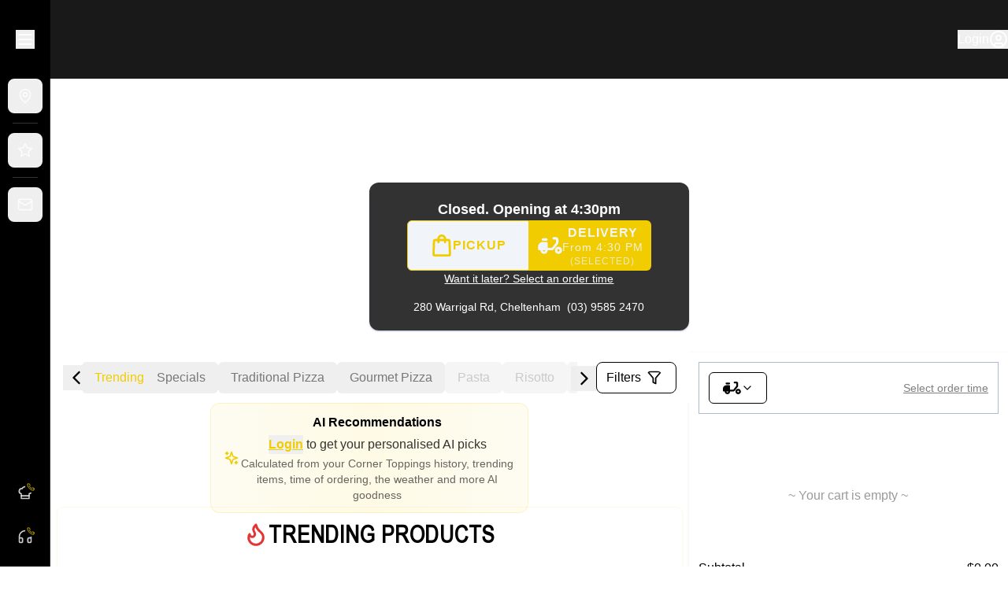

--- FILE ---
content_type: text/html;charset=utf-8
request_url: https://cornertoppingspizza.com.au/
body_size: 49416
content:
<!DOCTYPE html><html  lang="en"><head><meta charset="utf-8">
<meta name="viewport" content="width=device-width, initial-scale=1">
<title>Corner Toppings - Order Online</title>
<style>*,::backdrop,:after,:before{--tw-border-spacing-x:0;--tw-border-spacing-y:0;--tw-translate-x:0;--tw-translate-y:0;--tw-rotate:0;--tw-skew-x:0;--tw-skew-y:0;--tw-scale-x:1;--tw-scale-y:1;--tw-pan-x: ;--tw-pan-y: ;--tw-pinch-zoom: ;--tw-scroll-snap-strictness:proximity;--tw-gradient-from-position: ;--tw-gradient-via-position: ;--tw-gradient-to-position: ;--tw-ordinal: ;--tw-slashed-zero: ;--tw-numeric-figure: ;--tw-numeric-spacing: ;--tw-numeric-fraction: ;--tw-ring-inset: ;--tw-ring-offset-width:0px;--tw-ring-offset-color:#fff;--tw-ring-color:#3b82f680;--tw-ring-offset-shadow:0 0 #0000;--tw-ring-shadow:0 0 #0000;--tw-shadow:0 0 #0000;--tw-shadow-colored:0 0 #0000;--tw-blur: ;--tw-brightness: ;--tw-contrast: ;--tw-grayscale: ;--tw-hue-rotate: ;--tw-invert: ;--tw-saturate: ;--tw-sepia: ;--tw-drop-shadow: ;--tw-backdrop-blur: ;--tw-backdrop-brightness: ;--tw-backdrop-contrast: ;--tw-backdrop-grayscale: ;--tw-backdrop-hue-rotate: ;--tw-backdrop-invert: ;--tw-backdrop-opacity: ;--tw-backdrop-saturate: ;--tw-backdrop-sepia: ;--tw-contain-size: ;--tw-contain-layout: ;--tw-contain-paint: ;--tw-contain-style: }/*! tailwindcss v3.4.17 | MIT License | https://tailwindcss.com*/*,:after,:before{border:0 solid #e5e7eb;box-sizing:border-box}:after,:before{--tw-content:""}:host,html{line-height:1.5;-webkit-text-size-adjust:100%;font-family:ui-sans-serif,system-ui,sans-serif,Apple Color Emoji,Segoe UI Emoji,Segoe UI Symbol,Noto Color Emoji;font-feature-settings:normal;font-variation-settings:normal;-moz-tab-size:4;tab-size:4;-webkit-tap-highlight-color:transparent}body{line-height:inherit;margin:0}hr{border-top-width:1px;color:inherit;height:0}abbr:where([title]){-webkit-text-decoration:underline dotted;text-decoration:underline dotted}h1,h2,h3,h4,h5,h6{font-size:inherit;font-weight:inherit}a{color:inherit;text-decoration:inherit}b,strong{font-weight:bolder}code,kbd,pre,samp{font-family:ui-monospace,SFMono-Regular,Menlo,Monaco,Consolas,Liberation Mono,Courier New,monospace;font-feature-settings:normal;font-size:1em;font-variation-settings:normal}small{font-size:80%}sub,sup{font-size:75%;line-height:0;position:relative;vertical-align:initial}sub{bottom:-.25em}sup{top:-.5em}table{border-collapse:collapse;border-color:inherit;text-indent:0}button,input,optgroup,select,textarea{color:inherit;font-family:inherit;font-feature-settings:inherit;font-size:100%;font-variation-settings:inherit;font-weight:inherit;letter-spacing:inherit;line-height:inherit;margin:0;padding:0}button,select{text-transform:none}button,input:where([type=button]),input:where([type=reset]),input:where([type=submit]){-webkit-appearance:button;background-color:initial;background-image:none}:-moz-focusring{outline:auto}:-moz-ui-invalid{box-shadow:none}progress{vertical-align:initial}::-webkit-inner-spin-button,::-webkit-outer-spin-button{height:auto}[type=search]{-webkit-appearance:textfield;outline-offset:-2px}::-webkit-search-decoration{-webkit-appearance:none}::-webkit-file-upload-button{-webkit-appearance:button;font:inherit}summary{display:list-item}blockquote,dd,dl,figure,h1,h2,h3,h4,h5,h6,hr,p,pre{margin:0}fieldset{margin:0}fieldset,legend{padding:0}menu,ol,ul{list-style:none;margin:0;padding:0}dialog{padding:0}textarea{resize:vertical}input::placeholder,textarea::placeholder{color:#9ca3af;opacity:1}[role=button],button{cursor:pointer}:disabled{cursor:default}audio,canvas,embed,iframe,img,object,svg,video{display:block;vertical-align:middle}img,video{height:auto;max-width:100%}[hidden]:where(:not([hidden=until-found])){display:none}.\!container{margin-left:auto!important;margin-right:auto!important;padding-left:2rem!important;padding-right:2rem!important;width:100%!important}.container{margin-left:auto;margin-right:auto;padding-left:2rem;padding-right:2rem;width:100%}@media (min-width:1400px){.\!container{max-width:1400px!important}.container{max-width:1400px}}.sr-only{height:1px;margin:-1px;overflow:hidden;padding:0;position:absolute;width:1px;clip:rect(0,0,0,0);border-width:0;white-space:nowrap}.pointer-events-none{pointer-events:none}.pointer-events-auto{pointer-events:auto}.visible{visibility:visible}.invisible{visibility:hidden}.static{position:static}.fixed{position:fixed}.absolute{position:absolute}.relative{position:relative}.sticky{position:sticky}.inset-0{top:0;right:0;bottom:0;left:0}.inset-0\.5{top:.125rem;right:.125rem;bottom:.125rem;left:.125rem}.inset-y-0{bottom:0;top:0}.-bottom-12{bottom:-3rem}.-left-12{left:-3rem}.-right-1{right:-.25rem}.-right-12{right:-3rem}.-right-2{right:-.5rem}.-right-3{right:-.75rem}.-top-1{top:-.25rem}.-top-12{top:-3rem}.-top-2{top:-.5rem}.-top-3{top:-.75rem}.-top-5{top:-1.25rem}.-top-8{top:-2rem}.-top-9{top:-2.25rem}.bottom-0{bottom:0}.bottom-6{bottom:1.5rem}.left-0{left:0}.left-1\/2{left:50%}.left-2{left:.5rem}.left-\[-0\.3rem\]{left:-.3rem}.left-\[13px\]{left:13px}.left-full{left:100%}.right-0{right:0}.right-1{right:.25rem}.right-2{right:.5rem}.right-3{right:.75rem}.right-4{right:1rem}.right-\[-0\.5rem\]{right:-.5rem}.right-full{right:100%}.start-0{inset-inline-start:0}.top-0{top:0}.top-1{top:.25rem}.top-1\/2{top:50%}.top-12{top:3rem}.top-2{top:.5rem}.top-3{top:.75rem}.top-4{top:1rem}.top-5{top:1.25rem}.top-8{top:2rem}.top-\[--primary-nav-height\]{top:var(--primary-nav-height)}.top-\[-0\.3rem\]{top:-.3rem}.top-\[-0\.6rem\]{top:-.6rem}.z-10{z-index:10}.z-20{z-index:20}.z-30{z-index:30}.z-40{z-index:40}.z-50{z-index:50}.z-\[100\]{z-index:100}.z-\[1\]{z-index:1}.z-\[9999\]{z-index:9999}.float-right{float:right}.float-left{float:left}.m-1{margin:.25rem}.m-2{margin:.5rem}.m-4{margin:1rem}.m-auto{margin:auto}.-mx-1{margin-left:-.25rem;margin-right:-.25rem}.mx-10{margin-left:2.5rem;margin-right:2.5rem}.mx-2{margin-left:.5rem;margin-right:.5rem}.mx-3{margin-left:.75rem;margin-right:.75rem}.mx-4{margin-left:1rem;margin-right:1rem}.mx-8{margin-left:2rem;margin-right:2rem}.mx-auto{margin-left:auto;margin-right:auto}.my-1{margin-bottom:.25rem;margin-top:.25rem}.my-2{margin-bottom:.5rem;margin-top:.5rem}.my-3{margin-bottom:.75rem;margin-top:.75rem}.my-4{margin-bottom:1rem;margin-top:1rem}.my-6{margin-bottom:1.5rem;margin-top:1.5rem}.my-8{margin-bottom:2rem;margin-top:2rem}.-ml-2{margin-left:-.5rem}.-ml-4{margin-left:-1rem}.-mr-2{margin-right:-.5rem}.-mt-4{margin-top:-1rem}.mb-0{margin-bottom:0}.mb-0\.5{margin-bottom:.125rem}.mb-1{margin-bottom:.25rem}.mb-1\.5{margin-bottom:.375rem}.mb-10{margin-bottom:2.5rem}.mb-2{margin-bottom:.5rem}.mb-3{margin-bottom:.75rem}.mb-4{margin-bottom:1rem}.mb-40{margin-bottom:10rem}.mb-6{margin-bottom:1.5rem}.ml-0{margin-left:0}.ml-0\.5{margin-left:.125rem}.ml-1{margin-left:.25rem}.ml-2{margin-left:.5rem}.ml-3{margin-left:.75rem}.ml-4{margin-left:1rem}.ml-8{margin-left:2rem}.ml-auto{margin-left:auto}.mr-0\.5{margin-right:.125rem}.mr-1{margin-right:.25rem}.mr-2{margin-right:.5rem}.mr-3{margin-right:.75rem}.mr-8{margin-right:2rem}.mt-0{margin-top:0}.mt-0\.5{margin-top:.125rem}.mt-1{margin-top:.25rem}.mt-1\.5{margin-top:.375rem}.mt-12{margin-top:3rem}.mt-2{margin-top:.5rem}.mt-20{margin-top:5rem}.mt-3{margin-top:.75rem}.mt-4{margin-top:1rem}.mt-6{margin-top:1.5rem}.mt-8{margin-top:2rem}.mt-auto{margin-top:auto}.line-clamp-3{display:-webkit-box;overflow:hidden;-webkit-box-orient:vertical;-webkit-line-clamp:3}.block{display:block}.inline-block{display:inline-block}.inline{display:inline}.flex{display:flex}.inline-flex{display:inline-flex}.table{display:table}.grid{display:grid}.hidden{display:none}.aspect-square{aspect-ratio:1/1}.size-28{height:7rem;width:7rem}.size-3{height:.75rem;width:.75rem}.size-4{height:1rem;width:1rem}.size-5{height:1.25rem;width:1.25rem}.h-0{height:0}.h-0\.5{height:.125rem}.h-1{height:.25rem}.h-1\/5{height:20%}.h-10{height:2.5rem}.h-11{height:2.75rem}.h-12{height:3rem}.h-16{height:4rem}.h-2{height:.5rem}.h-2\.5{height:.625rem}.h-2\/5{height:40%}.h-20{height:5rem}.h-24{height:6rem}.h-28{height:7rem}.h-3{height:.75rem}.h-3\.5{height:.875rem}.h-4{height:1rem}.h-4\/5{height:80%}.h-40{height:10rem}.h-48{height:12rem}.h-5{height:1.25rem}.h-5\/6{height:83.333333%}.h-6{height:1.5rem}.h-64{height:16rem}.h-7{height:1.75rem}.h-8{height:2rem}.h-80{height:20rem}.h-9{height:2.25rem}.h-96{height:24rem}.h-\[5\.5rem\]{height:5.5rem}.h-auto{height:auto}.h-full{height:100%}.h-px{height:1px}.h-screen{height:100vh}.max-h-0{max-height:0}.max-h-14{max-height:3.5rem}.max-h-60{max-height:15rem}.max-h-80{max-height:20rem}.max-h-\[36rem\]{max-height:36rem}.max-h-\[500px\]{max-height:500px}.max-h-\[85vh\]{max-height:85vh}.max-h-\[90vh\]{max-height:90vh}.max-h-screen{max-height:100vh}.min-h-0{min-height:0}.min-h-24{min-height:6rem}.min-h-4{min-height:1rem}.min-h-40{min-height:10rem}.min-h-80{min-height:20rem}.min-h-\[1\.25rem\]{min-height:1.25rem}.min-h-\[44px\]{min-height:44px}.min-h-min{min-height:min-content}.min-h-screen{min-height:100vh}.w-0{width:0}.w-1{width:.25rem}.w-1\/2{width:50%}.w-1\/3{width:33.333333%}.w-1\/4{width:25%}.w-10{width:2.5rem}.w-10\/12{width:83.333333%}.w-11\/12{width:91.666667%}.w-12{width:3rem}.w-14{width:3.5rem}.w-16{width:4rem}.w-2{width:.5rem}.w-2\.5{width:.625rem}.w-2\/3{width:66.666667%}.w-20{width:5rem}.w-24{width:6rem}.w-28{width:7rem}.w-3{width:.75rem}.w-3\.5{width:.875rem}.w-3\/4{width:75%}.w-32{width:8rem}.w-4{width:1rem}.w-40{width:10rem}.w-44{width:11rem}.w-5{width:1.25rem}.w-5\/12{width:41.666667%}.w-6{width:1.5rem}.w-60{width:15rem}.w-7{width:1.75rem}.w-72{width:18rem}.w-8{width:2rem}.w-9{width:2.25rem}.w-\[--radix-dropdown-menu-trigger-width\]{width:var(--radix-dropdown-menu-trigger-width)}.w-\[70px\]{width:70px}.w-auto{width:auto}.w-full{width:100%}.w-max{width:max-content}.w-min{width:min-content}.w-px{width:1px}.w-screen{width:100vw}.min-w-0{min-width:0}.min-w-20{min-width:5rem}.min-w-28{min-width:7rem}.min-w-32{min-width:8rem}.min-w-4{min-width:1rem}.min-w-48{min-width:12rem}.min-w-\[5rem\]{min-width:5rem}.min-w-\[75\%\]{min-width:75%}.min-w-full{min-width:100%}.min-w-min{min-width:min-content}.max-w-0{max-width:0}.max-w-16{max-width:4rem}.max-w-2xl{max-width:42rem}.max-w-4xl{max-width:56rem}.max-w-6{max-width:1.5rem}.max-w-6xl{max-width:72rem}.max-w-96{max-width:24rem}.max-w-\[200px\]{max-width:200px}.max-w-\[350px\]{max-width:350px}.max-w-\[60\%\]{max-width:60%}.max-w-full{max-width:100%}.max-w-lg{max-width:32rem}.max-w-max{max-width:max-content}.max-w-md{max-width:28rem}.max-w-sm{max-width:24rem}.max-w-xl{max-width:36rem}.max-w-xs{max-width:20rem}.flex-1{flex:1 1 0%}.flex-shrink-0,.shrink-0{flex-shrink:0}.flex-grow,.grow{flex-grow:1}.grow-0{flex-grow:0}.basis-1\/4{flex-basis:25%}.basis-1\/5{flex-basis:20%}.basis-auto{flex-basis:auto}.basis-full{flex-basis:100%}.-translate-x-1\/2{--tw-translate-x:-50%}.-translate-x-1\/2,.-translate-x-full{transform:translate(var(--tw-translate-x),var(--tw-translate-y)) rotate(var(--tw-rotate)) skew(var(--tw-skew-x)) skewY(var(--tw-skew-y)) scaleX(var(--tw-scale-x)) scaleY(var(--tw-scale-y))}.-translate-x-full{--tw-translate-x:-100%}.-translate-y-1\/2{--tw-translate-y:-50%}.-translate-y-1\/2,.-translate-y-2{transform:translate(var(--tw-translate-x),var(--tw-translate-y)) rotate(var(--tw-rotate)) skew(var(--tw-skew-x)) skewY(var(--tw-skew-y)) scaleX(var(--tw-scale-x)) scaleY(var(--tw-scale-y))}.-translate-y-2{--tw-translate-y:-.5rem}.-translate-y-3\/4{--tw-translate-y:-75%}.-translate-y-3\/4,.-translate-y-full{transform:translate(var(--tw-translate-x),var(--tw-translate-y)) rotate(var(--tw-rotate)) skew(var(--tw-skew-x)) skewY(var(--tw-skew-y)) scaleX(var(--tw-scale-x)) scaleY(var(--tw-scale-y))}.-translate-y-full{--tw-translate-y:-100%}.translate-x-0{--tw-translate-x:0px}.translate-x-0,.translate-x-1{transform:translate(var(--tw-translate-x),var(--tw-translate-y)) rotate(var(--tw-rotate)) skew(var(--tw-skew-x)) skewY(var(--tw-skew-y)) scaleX(var(--tw-scale-x)) scaleY(var(--tw-scale-y))}.translate-x-1{--tw-translate-x:.25rem}.translate-y-0{--tw-translate-y:0px}.translate-y-0,.translate-y-full{transform:translate(var(--tw-translate-x),var(--tw-translate-y)) rotate(var(--tw-rotate)) skew(var(--tw-skew-x)) skewY(var(--tw-skew-y)) scaleX(var(--tw-scale-x)) scaleY(var(--tw-scale-y))}.translate-y-full{--tw-translate-y:100%}.-rotate-90{--tw-rotate:-90deg}.-rotate-90,.rotate-0{transform:translate(var(--tw-translate-x),var(--tw-translate-y)) rotate(var(--tw-rotate)) skew(var(--tw-skew-x)) skewY(var(--tw-skew-y)) scaleX(var(--tw-scale-x)) scaleY(var(--tw-scale-y))}.rotate-0{--tw-rotate:0deg}.rotate-180{--tw-rotate:180deg}.rotate-180,.rotate-90{transform:translate(var(--tw-translate-x),var(--tw-translate-y)) rotate(var(--tw-rotate)) skew(var(--tw-skew-x)) skewY(var(--tw-skew-y)) scaleX(var(--tw-scale-x)) scaleY(var(--tw-scale-y))}.rotate-90{--tw-rotate:90deg}.scale-0{--tw-scale-x:0;--tw-scale-y:0}.scale-0,.scale-100{transform:translate(var(--tw-translate-x),var(--tw-translate-y)) rotate(var(--tw-rotate)) skew(var(--tw-skew-x)) skewY(var(--tw-skew-y)) scaleX(var(--tw-scale-x)) scaleY(var(--tw-scale-y))}.scale-100{--tw-scale-x:1;--tw-scale-y:1}.scale-95{--tw-scale-x:.95;--tw-scale-y:.95}.scale-95,.transform{transform:translate(var(--tw-translate-x),var(--tw-translate-y)) rotate(var(--tw-rotate)) skew(var(--tw-skew-x)) skewY(var(--tw-skew-y)) scaleX(var(--tw-scale-x)) scaleY(var(--tw-scale-y))}@keyframes pulse{50%{opacity:.5}}.animate-pulse{animation:pulse 2s cubic-bezier(.4,0,.6,1) infinite}@keyframes spin{to{transform:rotate(1turn)}}.animate-spin{animation:spin 1s linear infinite}.cursor-default{cursor:default}.cursor-not-allowed{cursor:not-allowed}.cursor-pointer{cursor:pointer}.touch-none{touch-action:none}.touch-manipulation{touch-action:manipulation}.select-none{-webkit-user-select:none;user-select:none}.resize{resize:both}.appearance-none{-webkit-appearance:none;-moz-appearance:none;appearance:none}.break-inside-avoid{break-inside:avoid}.grid-cols-2{grid-template-columns:repeat(2,minmax(0,1fr))}.grid-cols-4{grid-template-columns:repeat(4,minmax(0,1fr))}.flex-row{flex-direction:row}.flex-row-reverse{flex-direction:row-reverse}.flex-col{flex-direction:column}.flex-col-reverse{flex-direction:column-reverse}.flex-wrap{flex-wrap:wrap}.place-items-center{place-items:center}.items-start{align-items:flex-start}.items-end{align-items:flex-end}.items-center{align-items:center}.justify-start{justify-content:flex-start}.justify-end{justify-content:flex-end}.justify-center{justify-content:center}.justify-between{justify-content:space-between}.gap-0{gap:0}.gap-1{gap:.25rem}.gap-1\.5{gap:.375rem}.gap-12{gap:3rem}.gap-2{gap:.5rem}.gap-3{gap:.75rem}.gap-4{gap:1rem}.gap-5{gap:1.25rem}.gap-6{gap:1.5rem}.gap-8{gap:2rem}.gap-x-1{column-gap:.25rem}.gap-x-2{column-gap:.5rem}.gap-x-3{column-gap:.75rem}.gap-y-1\.5{row-gap:.375rem}.gap-y-2{row-gap:.5rem}.-space-y-1>:not([hidden])~:not([hidden]){--tw-space-y-reverse:0;margin-bottom:calc(-.25rem*var(--tw-space-y-reverse));margin-top:calc(-.25rem*(1 - var(--tw-space-y-reverse)))}.space-x-10>:not([hidden])~:not([hidden]){--tw-space-x-reverse:0;margin-left:calc(2.5rem*(1 - var(--tw-space-x-reverse)));margin-right:calc(2.5rem*var(--tw-space-x-reverse))}.space-x-2>:not([hidden])~:not([hidden]){--tw-space-x-reverse:0;margin-left:calc(.5rem*(1 - var(--tw-space-x-reverse)));margin-right:calc(.5rem*var(--tw-space-x-reverse))}.space-x-4>:not([hidden])~:not([hidden]){--tw-space-x-reverse:0;margin-left:calc(1rem*(1 - var(--tw-space-x-reverse)));margin-right:calc(1rem*var(--tw-space-x-reverse))}.space-y-0>:not([hidden])~:not([hidden]){--tw-space-y-reverse:0;margin-bottom:calc(0px*var(--tw-space-y-reverse));margin-top:calc(0px*(1 - var(--tw-space-y-reverse)))}.space-y-1>:not([hidden])~:not([hidden]){--tw-space-y-reverse:0;margin-bottom:calc(.25rem*var(--tw-space-y-reverse));margin-top:calc(.25rem*(1 - var(--tw-space-y-reverse)))}.space-y-1\.5>:not([hidden])~:not([hidden]){--tw-space-y-reverse:0;margin-bottom:calc(.375rem*var(--tw-space-y-reverse));margin-top:calc(.375rem*(1 - var(--tw-space-y-reverse)))}.space-y-2>:not([hidden])~:not([hidden]){--tw-space-y-reverse:0;margin-bottom:calc(.5rem*var(--tw-space-y-reverse));margin-top:calc(.5rem*(1 - var(--tw-space-y-reverse)))}.space-y-3>:not([hidden])~:not([hidden]){--tw-space-y-reverse:0;margin-bottom:calc(.75rem*var(--tw-space-y-reverse));margin-top:calc(.75rem*(1 - var(--tw-space-y-reverse)))}.space-y-4>:not([hidden])~:not([hidden]){--tw-space-y-reverse:0;margin-bottom:calc(1rem*var(--tw-space-y-reverse));margin-top:calc(1rem*(1 - var(--tw-space-y-reverse)))}.space-y-6>:not([hidden])~:not([hidden]){--tw-space-y-reverse:0;margin-bottom:calc(1.5rem*var(--tw-space-y-reverse));margin-top:calc(1.5rem*(1 - var(--tw-space-y-reverse)))}.space-y-8>:not([hidden])~:not([hidden]){--tw-space-y-reverse:0;margin-bottom:calc(2rem*var(--tw-space-y-reverse));margin-top:calc(2rem*(1 - var(--tw-space-y-reverse)))}.divide-x>:not([hidden])~:not([hidden]){--tw-divide-x-reverse:0;border-left-width:calc(1px*(1 - var(--tw-divide-x-reverse)));border-right-width:calc(1px*var(--tw-divide-x-reverse))}.divide-y>:not([hidden])~:not([hidden]){--tw-divide-y-reverse:0;border-bottom-width:calc(1px*var(--tw-divide-y-reverse));border-top-width:calc(1px*(1 - var(--tw-divide-y-reverse)))}.divide-border\/30>:not([hidden])~:not([hidden]){border-color:hsl(var(--border)/.3)}.divide-gray-100>:not([hidden])~:not([hidden]){--tw-divide-opacity:1;border-color:rgb(243 244 246/var(--tw-divide-opacity,1))}.divide-primary-foreground>:not([hidden])~:not([hidden]){border-color:hsl(var(--primary-foreground))}.divide-secondary-foreground>:not([hidden])~:not([hidden]){border-color:hsl(var(--secondary-foreground))}.divide-secondary\/30>:not([hidden])~:not([hidden]){border-color:hsl(var(--secondary)/.3)}.overflow-hidden{overflow:hidden}.overflow-clip{overflow:clip}.overflow-scroll{overflow:scroll}.overflow-y-auto{overflow-y:auto}.overflow-x-hidden{overflow-x:hidden}.overflow-x-scroll{overflow-x:scroll}.truncate{overflow:hidden;white-space:nowrap}.text-ellipsis,.truncate{text-overflow:ellipsis}.whitespace-nowrap{white-space:nowrap}.whitespace-pre-line{white-space:pre-line}.text-wrap{text-wrap:wrap}.break-words{overflow-wrap:break-word}.rounded{border-radius:.25rem}.rounded-2xl{border-radius:1rem}.rounded-\[inherit\]{border-radius:inherit}.rounded-full{border-radius:9999px}.rounded-lg{border-radius:.5rem}.rounded-md{border-radius:.375rem}.rounded-sm{border-radius:.125rem}.rounded-xl{border-radius:.75rem}.rounded-b-2xl{border-bottom-left-radius:1rem;border-bottom-right-radius:1rem}.rounded-b-3xl{border-bottom-left-radius:1.5rem;border-bottom-right-radius:1.5rem}.rounded-b-lg{border-bottom-left-radius:.5rem;border-bottom-right-radius:.5rem}.rounded-l-none{border-bottom-left-radius:0;border-top-left-radius:0}.rounded-l-xl{border-bottom-left-radius:.75rem;border-top-left-radius:.75rem}.rounded-r-lg{border-bottom-right-radius:.5rem;border-top-right-radius:.5rem}.rounded-r-none{border-bottom-right-radius:0;border-top-right-radius:0}.rounded-r-xl{border-bottom-right-radius:.75rem;border-top-right-radius:.75rem}.rounded-t-2xl{border-top-left-radius:1rem;border-top-right-radius:1rem}.rounded-t-xl{border-top-left-radius:.75rem;border-top-right-radius:.75rem}.border{border-width:1px}.border-2{border-width:2px}.border-4{border-width:4px}.border-y-2{border-bottom-width:2px;border-top-width:2px}.border-b{border-bottom-width:1px}.border-b-0{border-bottom-width:0}.border-b-2{border-bottom-width:2px}.border-b-\[6px\]{border-bottom-width:6px}.border-l{border-left-width:1px}.border-l-2{border-left-width:2px}.border-l-4{border-left-width:4px}.border-l-8{border-left-width:8px}.border-r{border-right-width:1px}.border-r-2{border-right-width:2px}.border-r-\[8px\]{border-right-width:8px}.border-t{border-top-width:1px}.border-t-\[6px\]{border-top-width:6px}.border-solid{border-style:solid}.border-dashed{border-style:dashed}.border-dotted{border-style:dotted}.border-none{border-style:none}.border-amber-200{--tw-border-opacity:1;border-color:rgb(253 230 138/var(--tw-border-opacity,1))}.border-amber-300{--tw-border-opacity:1;border-color:rgb(252 211 77/var(--tw-border-opacity,1))}.border-background{border-color:hsl(var(--background))}.border-blue-400{--tw-border-opacity:1;border-color:rgb(96 165 250/var(--tw-border-opacity,1))}.border-border{border-color:hsl(var(--border))}.border-border\/10{border-color:hsl(var(--border)/.1)}.border-border\/20{border-color:hsl(var(--border)/.2)}.border-border\/30{border-color:hsl(var(--border)/.3)}.border-border\/40{border-color:hsl(var(--border)/.4)}.border-cyan-400{--tw-border-opacity:1;border-color:rgb(34 211 238/var(--tw-border-opacity,1))}.border-destructive{border-color:hsl(var(--destructive))}.border-emerald-200{--tw-border-opacity:1;border-color:rgb(167 243 208/var(--tw-border-opacity,1))}.border-filters{border-color:hsl(var(--filters-background))}.border-filters-foreground{border-color:hsl(var(--filters-foreground))}.border-foreground{border-color:hsl(var(--foreground))}.border-foreground\/20{border-color:hsl(var(--foreground)/.2)}.border-gray-100{--tw-border-opacity:1;border-color:rgb(243 244 246/var(--tw-border-opacity,1))}.border-gray-200{--tw-border-opacity:1;border-color:rgb(229 231 235/var(--tw-border-opacity,1))}.border-green-100{--tw-border-opacity:1;border-color:rgb(220 252 231/var(--tw-border-opacity,1))}.border-green-200{--tw-border-opacity:1;border-color:rgb(187 247 208/var(--tw-border-opacity,1))}.border-green-200\/60{border-color:#bbf7d099}.border-green-400{--tw-border-opacity:1;border-color:rgb(74 222 128/var(--tw-border-opacity,1))}.border-input{border-color:hsl(var(--input))}.border-muted-foreground{border-color:hsl(var(--muted-foreground))}.border-muted-foreground\/20{border-color:hsl(var(--muted-foreground)/.2)}.border-muted-foreground\/40{border-color:hsl(var(--muted-foreground)/.4)}.border-navbar-foreground\/15{border-color:hsl(var(--navbar-foreground)/.15)}.border-navbar-foreground\/20{border-color:hsl(var(--navbar-foreground)/.2)}.border-orange-200{--tw-border-opacity:1;border-color:rgb(254 215 170/var(--tw-border-opacity,1))}.border-orange-400{--tw-border-opacity:1;border-color:rgb(251 146 60/var(--tw-border-opacity,1))}.border-orange-500{--tw-border-opacity:1;border-color:rgb(249 115 22/var(--tw-border-opacity,1))}.border-order-type-button{border-color:hsl(var(--order-type-button))}.border-order-type-button-foreground{border-color:hsl(var(--order-type-button-foreground))}.border-order-type-foreground\/20{border-color:hsl(var(--order-type-foreground)/.2)}.border-pink-400{--tw-border-opacity:1;border-color:rgb(244 114 182/var(--tw-border-opacity,1))}.border-primary{border-color:hsl(var(--primary))}.border-primary-foreground{border-color:hsl(var(--primary-foreground))}.border-primary\/10{border-color:hsl(var(--primary)/.1)}.border-primary\/20{border-color:hsl(var(--primary)/.2)}.border-primary\/30{border-color:hsl(var(--primary)/.3)}.border-primary\/5{border-color:hsl(var(--primary)/.05)}.border-product-group-highlight\/20{border-color:hsl(var(--product-group-highlight)/.2)}.border-red-200{--tw-border-opacity:1;border-color:rgb(254 202 202/var(--tw-border-opacity,1))}.border-red-500{--tw-border-opacity:1;border-color:rgb(239 68 68/var(--tw-border-opacity,1))}.border-red-900{--tw-border-opacity:1;border-color:rgb(127 29 29/var(--tw-border-opacity,1))}.border-secondary{border-color:hsl(var(--secondary))}.border-sky-500{--tw-border-opacity:1;border-color:rgb(14 165 233/var(--tw-border-opacity,1))}.border-slate-400{--tw-border-opacity:1;border-color:rgb(148 163 184/var(--tw-border-opacity,1))}.border-slate-700{--tw-border-opacity:1;border-color:rgb(51 65 85/var(--tw-border-opacity,1))}.border-transparent{border-color:#0000}.border-white{--tw-border-opacity:1;border-color:rgb(255 255 255/var(--tw-border-opacity,1))}.border-yellow-200{--tw-border-opacity:1;border-color:rgb(254 240 138/var(--tw-border-opacity,1))}.border-yellow-400{--tw-border-opacity:1;border-color:rgb(250 204 21/var(--tw-border-opacity,1))}.border-yellow-700{--tw-border-opacity:1;border-color:rgb(161 98 7/var(--tw-border-opacity,1))}.border-b-transparent{border-bottom-color:#0000}.border-l-transparent{border-left-color:#0000}.border-r-foreground{border-right-color:hsl(var(--foreground))}.border-t-transparent{border-top-color:#0000}.bg-accent{background-color:hsl(var(--accent))}.bg-amber-100{--tw-bg-opacity:1;background-color:rgb(254 243 199/var(--tw-bg-opacity,1))}.bg-amber-50{--tw-bg-opacity:1;background-color:rgb(255 251 235/var(--tw-bg-opacity,1))}.bg-amber-500{--tw-bg-opacity:1;background-color:rgb(245 158 11/var(--tw-bg-opacity,1))}.bg-amber-500\/20{background-color:#f59e0b33}.bg-background{background-color:hsl(var(--background))}.bg-background\/30{background-color:hsl(var(--background)/.3)}.bg-black{--tw-bg-opacity:1;background-color:rgb(0 0 0/var(--tw-bg-opacity,1))}.bg-black\/80{background-color:#000c}.bg-blue-100{--tw-bg-opacity:1;background-color:rgb(219 234 254/var(--tw-bg-opacity,1))}.bg-blue-400{--tw-bg-opacity:1;background-color:rgb(96 165 250/var(--tw-bg-opacity,1))}.bg-blue-50{--tw-bg-opacity:1;background-color:rgb(239 246 255/var(--tw-bg-opacity,1))}.bg-blue-500{--tw-bg-opacity:1;background-color:rgb(59 130 246/var(--tw-bg-opacity,1))}.bg-blue-500\/20{background-color:#3b82f633}.bg-blue-600{--tw-bg-opacity:1;background-color:rgb(37 99 235/var(--tw-bg-opacity,1))}.bg-border{background-color:hsl(var(--border))}.bg-cyan-500\/20{background-color:#06b6d433}.bg-destructive{background-color:hsl(var(--destructive))}.bg-destructive\/20{background-color:hsl(var(--destructive)/.2)}.bg-emerald-100{--tw-bg-opacity:1;background-color:rgb(209 250 229/var(--tw-bg-opacity,1))}.bg-emerald-400{--tw-bg-opacity:1;background-color:rgb(52 211 153/var(--tw-bg-opacity,1))}.bg-filters{background-color:hsl(var(--filters-background))}.bg-filters-foreground{background-color:hsl(var(--filters-foreground))}.bg-footer{background-color:hsl(var(--footer-background))}.bg-foreground{background-color:hsl(var(--foreground))}.bg-gray-100{--tw-bg-opacity:1;background-color:rgb(243 244 246/var(--tw-bg-opacity,1))}.bg-gray-200{--tw-bg-opacity:1;background-color:rgb(229 231 235/var(--tw-bg-opacity,1))}.bg-gray-50{--tw-bg-opacity:1;background-color:rgb(249 250 251/var(--tw-bg-opacity,1))}.bg-gray-500\/20{background-color:#6b728033}.bg-gray-600{--tw-bg-opacity:1;background-color:rgb(75 85 99/var(--tw-bg-opacity,1))}.bg-green-100{--tw-bg-opacity:1;background-color:rgb(220 252 231/var(--tw-bg-opacity,1))}.bg-green-400\/10{background-color:#4ade801a}.bg-green-50\/50{background-color:#f0fdf480}.bg-green-500{--tw-bg-opacity:1;background-color:rgb(34 197 94/var(--tw-bg-opacity,1))}.bg-green-500\/30{background-color:#22c55e4d}.bg-green-600{--tw-bg-opacity:1;background-color:rgb(22 163 74/var(--tw-bg-opacity,1))}.bg-indigo-500\/20{background-color:#6366f133}.bg-lime-400{--tw-bg-opacity:1;background-color:rgb(163 230 53/var(--tw-bg-opacity,1))}.bg-muted{background-color:hsl(var(--muted))}.bg-muted\/10{background-color:hsl(var(--muted)/.1)}.bg-muted\/20{background-color:hsl(var(--muted)/.2)}.bg-muted\/30{background-color:hsl(var(--muted)/.3)}.bg-muted\/5{background-color:hsl(var(--muted)/.05)}.bg-muted\/50{background-color:hsl(var(--muted)/.5)}.bg-navbar{background-color:hsl(var(--navbar-background))}.bg-navbar-foreground{background-color:hsl(var(--navbar-foreground))}.bg-navbar-foreground\/20{background-color:hsl(var(--navbar-foreground)/.2)}.bg-navbar\/90{background-color:hsl(var(--navbar-background)/.9)}.bg-orange-100{--tw-bg-opacity:1;background-color:rgb(255 237 213/var(--tw-bg-opacity,1))}.bg-orange-400\/10{background-color:#fb923c1a}.bg-orange-50{--tw-bg-opacity:1;background-color:rgb(255 247 237/var(--tw-bg-opacity,1))}.bg-orange-500{--tw-bg-opacity:1;background-color:rgb(249 115 22/var(--tw-bg-opacity,1))}.bg-orange-600{--tw-bg-opacity:1;background-color:rgb(234 88 12/var(--tw-bg-opacity,1))}.bg-order-type-button{background-color:hsl(var(--order-type-button))}.bg-order-type-button-foreground{background-color:hsl(var(--order-type-button-foreground))}.bg-order-type\/90{background-color:hsl(var(--order-type-background)/.9)}.bg-pink-400\/10{background-color:#f472b61a}.bg-primary{background-color:hsl(var(--primary))}.bg-primary-foreground{background-color:hsl(var(--primary-foreground))}.bg-primary-foreground\/20{background-color:hsl(var(--primary-foreground)/.2)}.bg-primary\/10{background-color:hsl(var(--primary)/.1)}.bg-primary\/30{background-color:hsl(var(--primary)/.3)}.bg-primary\/5{background-color:hsl(var(--primary)/.05)}.bg-product-group-highlight\/10{background-color:hsl(var(--product-group-highlight)/.1)}.bg-purple-400{--tw-bg-opacity:1;background-color:rgb(192 132 252/var(--tw-bg-opacity,1))}.bg-purple-500\/20{background-color:#a855f733}.bg-red-100{--tw-bg-opacity:1;background-color:rgb(254 226 226/var(--tw-bg-opacity,1))}.bg-red-400{--tw-bg-opacity:1;background-color:rgb(248 113 113/var(--tw-bg-opacity,1))}.bg-red-50{--tw-bg-opacity:1;background-color:rgb(254 242 242/var(--tw-bg-opacity,1))}.bg-red-500{--tw-bg-opacity:1;background-color:rgb(239 68 68/var(--tw-bg-opacity,1))}.bg-red-600{--tw-bg-opacity:1;background-color:rgb(220 38 38/var(--tw-bg-opacity,1))}.bg-red-900\/10{background-color:#7f1d1d1a}.bg-secondary{background-color:hsl(var(--secondary))}.bg-secondary\/0{background-color:hsl(var(--secondary)/0)}.bg-secondary\/10{background-color:hsl(var(--secondary)/.1)}.bg-secondary\/30{background-color:hsl(var(--secondary)/.3)}.bg-slate-200{--tw-bg-opacity:1;background-color:rgb(226 232 240/var(--tw-bg-opacity,1))}.bg-slate-400{--tw-bg-opacity:1;background-color:rgb(148 163 184/var(--tw-bg-opacity,1))}.bg-slate-700{--tw-bg-opacity:1;background-color:rgb(51 65 85/var(--tw-bg-opacity,1))}.bg-slate-700\/90{background-color:#334155e6}.bg-transparent{background-color:initial}.bg-white{--tw-bg-opacity:1;background-color:rgb(255 255 255/var(--tw-bg-opacity,1))}.bg-white\/20{background-color:#fff3}.bg-white\/35{background-color:#ffffff59}.bg-yellow-100{--tw-bg-opacity:1;background-color:rgb(254 249 195/var(--tw-bg-opacity,1))}.bg-yellow-100\/80{background-color:#fef9c3cc}.bg-yellow-50{--tw-bg-opacity:1;background-color:rgb(254 252 232/var(--tw-bg-opacity,1))}.bg-yellow-600{--tw-bg-opacity:1;background-color:rgb(202 138 4/var(--tw-bg-opacity,1))}.bg-opacity-60{--tw-bg-opacity:.6}.bg-gradient-to-b{background-image:linear-gradient(to bottom,var(--tw-gradient-stops))}.bg-gradient-to-br{background-image:linear-gradient(to bottom right,var(--tw-gradient-stops))}.bg-gradient-to-r{background-image:linear-gradient(to right,var(--tw-gradient-stops))}.bg-gradient-to-t{background-image:linear-gradient(to top,var(--tw-gradient-stops))}.from-amber-500\/20{--tw-gradient-from:#f59e0b33 var(--tw-gradient-from-position);--tw-gradient-to:#f59e0b00 var(--tw-gradient-to-position);--tw-gradient-stops:var(--tw-gradient-from),var(--tw-gradient-to)}.from-background{--tw-gradient-from:hsl(var(--background)) var(--tw-gradient-from-position);--tw-gradient-to:hsl(var(--background)/0) var(--tw-gradient-to-position);--tw-gradient-stops:var(--tw-gradient-from),var(--tw-gradient-to)}.from-blue-50{--tw-gradient-from:#eff6ff var(--tw-gradient-from-position);--tw-gradient-to:#eff6ff00 var(--tw-gradient-to-position);--tw-gradient-stops:var(--tw-gradient-from),var(--tw-gradient-to)}.from-blue-500{--tw-gradient-from:#3b82f6 var(--tw-gradient-from-position);--tw-gradient-to:#3b82f600 var(--tw-gradient-to-position);--tw-gradient-stops:var(--tw-gradient-from),var(--tw-gradient-to)}.from-blue-500\/20{--tw-gradient-from:#3b82f633 var(--tw-gradient-from-position);--tw-gradient-to:#3b82f600 var(--tw-gradient-to-position);--tw-gradient-stops:var(--tw-gradient-from),var(--tw-gradient-to)}.from-cyan-500\/20{--tw-gradient-from:#06b6d433 var(--tw-gradient-from-position);--tw-gradient-to:#06b6d400 var(--tw-gradient-to-position);--tw-gradient-stops:var(--tw-gradient-from),var(--tw-gradient-to)}.from-destructive\/20{--tw-gradient-from:hsl(var(--destructive)/.2) var(--tw-gradient-from-position);--tw-gradient-to:hsl(var(--destructive)/0) var(--tw-gradient-to-position);--tw-gradient-stops:var(--tw-gradient-from),var(--tw-gradient-to)}.from-gray-500\/20{--tw-gradient-from:#6b728033 var(--tw-gradient-from-position);--tw-gradient-to:#6b728000 var(--tw-gradient-to-position);--tw-gradient-stops:var(--tw-gradient-from),var(--tw-gradient-to)}.from-green-50{--tw-gradient-from:#f0fdf4 var(--tw-gradient-from-position);--tw-gradient-to:#f0fdf400 var(--tw-gradient-to-position);--tw-gradient-stops:var(--tw-gradient-from),var(--tw-gradient-to)}.from-green-500\/30{--tw-gradient-from:#22c55e4d var(--tw-gradient-from-position);--tw-gradient-to:#22c55e00 var(--tw-gradient-to-position);--tw-gradient-stops:var(--tw-gradient-from),var(--tw-gradient-to)}.from-indigo-500\/20{--tw-gradient-from:#6366f133 var(--tw-gradient-from-position);--tw-gradient-to:#6366f100 var(--tw-gradient-to-position);--tw-gradient-stops:var(--tw-gradient-from),var(--tw-gradient-to)}.from-muted\/10{--tw-gradient-from:hsl(var(--muted)/.1) var(--tw-gradient-from-position);--tw-gradient-to:hsl(var(--muted)/0) var(--tw-gradient-to-position);--tw-gradient-stops:var(--tw-gradient-from),var(--tw-gradient-to)}.from-muted\/20{--tw-gradient-from:hsl(var(--muted)/.2) var(--tw-gradient-from-position);--tw-gradient-to:hsl(var(--muted)/0) var(--tw-gradient-to-position);--tw-gradient-stops:var(--tw-gradient-from),var(--tw-gradient-to)}.from-muted\/40{--tw-gradient-from:hsl(var(--muted)/.4) var(--tw-gradient-from-position);--tw-gradient-to:hsl(var(--muted)/0) var(--tw-gradient-to-position);--tw-gradient-stops:var(--tw-gradient-from),var(--tw-gradient-to)}.from-muted\/50{--tw-gradient-from:hsl(var(--muted)/.5) var(--tw-gradient-from-position);--tw-gradient-to:hsl(var(--muted)/0) var(--tw-gradient-to-position);--tw-gradient-stops:var(--tw-gradient-from),var(--tw-gradient-to)}.from-primary{--tw-gradient-from:hsl(var(--primary)) var(--tw-gradient-from-position);--tw-gradient-to:hsl(var(--primary)/0) var(--tw-gradient-to-position);--tw-gradient-stops:var(--tw-gradient-from),var(--tw-gradient-to)}.from-primary\/10{--tw-gradient-from:hsl(var(--primary)/.1) var(--tw-gradient-from-position);--tw-gradient-to:hsl(var(--primary)/0) var(--tw-gradient-to-position);--tw-gradient-stops:var(--tw-gradient-from),var(--tw-gradient-to)}.from-primary\/30{--tw-gradient-from:hsl(var(--primary)/.3) var(--tw-gradient-from-position);--tw-gradient-to:hsl(var(--primary)/0) var(--tw-gradient-to-position);--tw-gradient-stops:var(--tw-gradient-from),var(--tw-gradient-to)}.from-primary\/5{--tw-gradient-from:hsl(var(--primary)/.05) var(--tw-gradient-from-position);--tw-gradient-to:hsl(var(--primary)/0) var(--tw-gradient-to-position);--tw-gradient-stops:var(--tw-gradient-from),var(--tw-gradient-to)}.from-primary\/50{--tw-gradient-from:hsl(var(--primary)/.5) var(--tw-gradient-from-position);--tw-gradient-to:hsl(var(--primary)/0) var(--tw-gradient-to-position);--tw-gradient-stops:var(--tw-gradient-from),var(--tw-gradient-to)}.from-purple-500\/20{--tw-gradient-from:#a855f733 var(--tw-gradient-from-position);--tw-gradient-to:#a855f700 var(--tw-gradient-to-position);--tw-gradient-stops:var(--tw-gradient-from),var(--tw-gradient-to)}.from-transparent{--tw-gradient-from:#0000 var(--tw-gradient-from-position);--tw-gradient-to:#0000 var(--tw-gradient-to-position);--tw-gradient-stops:var(--tw-gradient-from),var(--tw-gradient-to)}.via-amber-500\/10{--tw-gradient-to:#f59e0b00 var(--tw-gradient-to-position);--tw-gradient-stops:var(--tw-gradient-from),#f59e0b1a var(--tw-gradient-via-position),var(--tw-gradient-to)}.via-background{--tw-gradient-to:hsl(var(--background)/0) var(--tw-gradient-to-position);--tw-gradient-stops:var(--tw-gradient-from),hsl(var(--background)) var(--tw-gradient-via-position),var(--tw-gradient-to)}.via-blue-500\/10{--tw-gradient-to:#3b82f600 var(--tw-gradient-to-position);--tw-gradient-stops:var(--tw-gradient-from),#3b82f61a var(--tw-gradient-via-position),var(--tw-gradient-to)}.via-blue-700{--tw-gradient-to:#1d4ed800 var(--tw-gradient-to-position);--tw-gradient-stops:var(--tw-gradient-from),#1d4ed8 var(--tw-gradient-via-position),var(--tw-gradient-to)}.via-cyan-500\/10{--tw-gradient-to:#06b6d400 var(--tw-gradient-to-position);--tw-gradient-stops:var(--tw-gradient-from),#06b6d41a var(--tw-gradient-via-position),var(--tw-gradient-to)}.via-destructive\/10{--tw-gradient-to:hsl(var(--destructive)/0) var(--tw-gradient-to-position);--tw-gradient-stops:var(--tw-gradient-from),hsl(var(--destructive)/.1) var(--tw-gradient-via-position),var(--tw-gradient-to)}.via-gray-500\/10{--tw-gradient-to:#6b728000 var(--tw-gradient-to-position);--tw-gradient-stops:var(--tw-gradient-from),#6b72801a var(--tw-gradient-via-position),var(--tw-gradient-to)}.via-green-500\/15{--tw-gradient-to:#22c55e00 var(--tw-gradient-to-position);--tw-gradient-stops:var(--tw-gradient-from),#22c55e26 var(--tw-gradient-via-position),var(--tw-gradient-to)}.via-indigo-500\/10{--tw-gradient-to:#6366f100 var(--tw-gradient-to-position);--tw-gradient-stops:var(--tw-gradient-from),#6366f11a var(--tw-gradient-via-position),var(--tw-gradient-to)}.via-muted\/20{--tw-gradient-to:hsl(var(--muted)/0) var(--tw-gradient-to-position);--tw-gradient-stops:var(--tw-gradient-from),hsl(var(--muted)/.2) var(--tw-gradient-via-position),var(--tw-gradient-to)}.via-primary\/10{--tw-gradient-to:hsl(var(--primary)/0) var(--tw-gradient-to-position);--tw-gradient-stops:var(--tw-gradient-from),hsl(var(--primary)/.1) var(--tw-gradient-via-position),var(--tw-gradient-to)}.via-primary\/15{--tw-gradient-to:hsl(var(--primary)/0) var(--tw-gradient-to-position);--tw-gradient-stops:var(--tw-gradient-from),hsl(var(--primary)/.15) var(--tw-gradient-via-position),var(--tw-gradient-to)}.via-purple-500\/10{--tw-gradient-to:#a855f700 var(--tw-gradient-to-position);--tw-gradient-stops:var(--tw-gradient-from),#a855f71a var(--tw-gradient-via-position),var(--tw-gradient-to)}.via-transparent{--tw-gradient-to:#0000 var(--tw-gradient-to-position);--tw-gradient-stops:var(--tw-gradient-from),#0000 var(--tw-gradient-via-position),var(--tw-gradient-to)}.to-accent\/5{--tw-gradient-to:hsl(var(--accent)/.05) var(--tw-gradient-to-position)}.to-amber-500\/5{--tw-gradient-to:#f59e0b0d var(--tw-gradient-to-position)}.to-blue-500\/5{--tw-gradient-to:#3b82f60d var(--tw-gradient-to-position)}.to-blue-900{--tw-gradient-to:#1e3a8a var(--tw-gradient-to-position)}.to-border{--tw-gradient-to:hsl(var(--border)) var(--tw-gradient-to-position)}.to-cyan-500\/5{--tw-gradient-to:#06b6d40d var(--tw-gradient-to-position)}.to-destructive\/5{--tw-gradient-to:hsl(var(--destructive)/.05) var(--tw-gradient-to-position)}.to-emerald-50{--tw-gradient-to:#ecfdf5 var(--tw-gradient-to-position)}.to-gray-500\/5{--tw-gradient-to:#6b72800d var(--tw-gradient-to-position)}.to-green-500\/5{--tw-gradient-to:#22c55e0d var(--tw-gradient-to-position)}.to-indigo-50{--tw-gradient-to:#eef2ff var(--tw-gradient-to-position)}.to-indigo-500\/5{--tw-gradient-to:#6366f10d var(--tw-gradient-to-position)}.to-muted\/10{--tw-gradient-to:hsl(var(--muted)/.1) var(--tw-gradient-to-position)}.to-muted\/20{--tw-gradient-to:hsl(var(--muted)/.2) var(--tw-gradient-to-position)}.to-muted\/30{--tw-gradient-to:hsl(var(--muted)/.3) var(--tw-gradient-to-position)}.to-primary\/5{--tw-gradient-to:hsl(var(--primary)/.05) var(--tw-gradient-to-position)}.to-primary\/70{--tw-gradient-to:hsl(var(--primary)/.7) var(--tw-gradient-to-position)}.to-primary\/80{--tw-gradient-to:hsl(var(--primary)/.8) var(--tw-gradient-to-position)}.to-purple-500\/5{--tw-gradient-to:#a855f70d var(--tw-gradient-to-position)}.to-secondary{--tw-gradient-to:hsl(var(--secondary)) var(--tw-gradient-to-position)}.to-secondary\/10{--tw-gradient-to:hsl(var(--secondary)/.1) var(--tw-gradient-to-position)}.to-transparent{--tw-gradient-to:#0000 var(--tw-gradient-to-position)}.bg-cover{background-size:cover}.fill-current{fill:currentColor}.object-contain{object-fit:contain}.object-cover{object-fit:cover}.p-0{padding:0}.p-0\.5{padding:.125rem}.p-1{padding:.25rem}.p-1\.5{padding:.375rem}.p-10{padding:2.5rem}.p-2{padding:.5rem}.p-2\.5{padding:.625rem}.p-3{padding:.75rem}.p-4{padding:1rem}.p-5{padding:1.25rem}.p-6{padding:1.5rem}.p-8{padding:2rem}.p-lg{padding:var(--padding)}.p-md{padding:calc(var(--padding) - .5rem)}.p-px{padding:1px}.px-0{padding-left:0;padding-right:0}.px-1{padding-left:.25rem;padding-right:.25rem}.px-1\.5{padding-left:.375rem;padding-right:.375rem}.px-10{padding-left:2.5rem;padding-right:2.5rem}.px-12{padding-left:3rem;padding-right:3rem}.px-2{padding-left:.5rem;padding-right:.5rem}.px-3{padding-left:.75rem;padding-right:.75rem}.px-4{padding-left:1rem;padding-right:1rem}.px-5{padding-left:1.25rem;padding-right:1.25rem}.px-6{padding-left:1.5rem;padding-right:1.5rem}.px-7{padding-left:1.75rem;padding-right:1.75rem}.px-8{padding-left:2rem;padding-right:2rem}.py-0{padding-bottom:0;padding-top:0}.py-0\.5{padding-bottom:.125rem;padding-top:.125rem}.py-1{padding-bottom:.25rem;padding-top:.25rem}.py-1\.5{padding-bottom:.375rem;padding-top:.375rem}.py-12{padding-bottom:3rem;padding-top:3rem}.py-16{padding-bottom:4rem;padding-top:4rem}.py-2{padding-bottom:.5rem;padding-top:.5rem}.py-2\.5{padding-bottom:.625rem;padding-top:.625rem}.py-3{padding-bottom:.75rem;padding-top:.75rem}.py-4{padding-bottom:1rem;padding-top:1rem}.py-6{padding-bottom:1.5rem;padding-top:1.5rem}.py-8{padding-bottom:2rem;padding-top:2rem}.pb-0{padding-bottom:0}.pb-0\.5{padding-bottom:.125rem}.pb-1{padding-bottom:.25rem}.pb-10{padding-bottom:2.5rem}.pb-12{padding-bottom:3rem}.pb-2{padding-bottom:.5rem}.pb-24{padding-bottom:6rem}.pb-3{padding-bottom:.75rem}.pb-4{padding-bottom:1rem}.pb-6{padding-bottom:1.5rem}.pl-2{padding-left:.5rem}.pl-3{padding-left:.75rem}.pl-4{padding-left:1rem}.pl-8{padding-left:2rem}.pr-2{padding-right:.5rem}.pr-4{padding-right:1rem}.pr-6{padding-right:1.5rem}.pr-8{padding-right:2rem}.pt-0\.5{padding-top:.125rem}.pt-1{padding-top:.25rem}.pt-12{padding-top:3rem}.pt-2{padding-top:.5rem}.pt-4{padding-top:1rem}.pt-8{padding-top:2rem}.pt-\[--primary-nav-height\]{padding-top:var(--primary-nav-height)}.text-left{text-align:left}.text-center{text-align:center}.text-right{text-align:right}.font-mono{font-family:ui-monospace,SFMono-Regular,Menlo,Monaco,Consolas,Liberation Mono,Courier New,monospace}.text-12xl{font-size:12rem}.text-2xl{font-size:1.5rem;line-height:2rem}.text-3xl{font-size:1.875rem;line-height:2.25rem}.text-4xl{font-size:2.25rem;line-height:2.5rem}.text-5xl{font-size:3rem;line-height:1}.text-\[0\.8rem\]{font-size:.8rem}.text-\[10px\]{font-size:10px}.text-base{font-size:1rem;line-height:1.5rem}.text-lg{font-size:1.125rem;line-height:1.75rem}.text-sm{font-size:.875rem;line-height:1.25rem}.text-xl{font-size:1.25rem;line-height:1.75rem}.text-xs{font-size:.75rem;line-height:1rem}.font-black{font-weight:900}.font-bold{font-weight:700}.font-extrabold{font-weight:800}.font-light{font-weight:300}.font-medium{font-weight:500}.font-normal{font-weight:400}.font-semibold{font-weight:600}.uppercase{text-transform:uppercase}.italic{font-style:italic}.leading-none{line-height:1}.leading-relaxed{line-height:1.625}.leading-snug{line-height:1.375}.leading-tight{line-height:1.25}.tracking-tight{letter-spacing:-.025em}.tracking-wide{letter-spacing:.025em}.tracking-wider{letter-spacing:.05em}.tracking-widest{letter-spacing:.1em}.text-amber-600{--tw-text-opacity:1;color:rgb(217 119 6/var(--tw-text-opacity,1))}.text-amber-700{--tw-text-opacity:1;color:rgb(180 83 9/var(--tw-text-opacity,1))}.text-amber-800{--tw-text-opacity:1;color:rgb(146 64 14/var(--tw-text-opacity,1))}.text-background{color:hsl(var(--background))}.text-black{--tw-text-opacity:1;color:rgb(0 0 0/var(--tw-text-opacity,1))}.text-blue-50{--tw-text-opacity:1;color:rgb(239 246 255/var(--tw-text-opacity,1))}.text-blue-500{--tw-text-opacity:1;color:rgb(59 130 246/var(--tw-text-opacity,1))}.text-blue-600{--tw-text-opacity:1;color:rgb(37 99 235/var(--tw-text-opacity,1))}.text-blue-700{--tw-text-opacity:1;color:rgb(29 78 216/var(--tw-text-opacity,1))}.text-blue-800{--tw-text-opacity:1;color:rgb(30 64 175/var(--tw-text-opacity,1))}.text-blue-900{--tw-text-opacity:1;color:rgb(30 58 138/var(--tw-text-opacity,1))}.text-current{color:currentColor}.text-cyan-600{--tw-text-opacity:1;color:rgb(8 145 178/var(--tw-text-opacity,1))}.text-cyan-700{--tw-text-opacity:1;color:rgb(14 116 144/var(--tw-text-opacity,1))}.text-destructive{color:hsl(var(--destructive))}.text-destructive-foreground{color:hsl(var(--destructive-foreground))}.text-emerald-50{--tw-text-opacity:1;color:rgb(236 253 245/var(--tw-text-opacity,1))}.text-emerald-700{--tw-text-opacity:1;color:rgb(4 120 87/var(--tw-text-opacity,1))}.text-filters{color:hsl(var(--filters-background))}.text-filters-foreground{color:hsl(var(--filters-foreground))}.text-footer-foreground{color:hsl(var(--footer-foreground))}.text-foreground{color:hsl(var(--foreground))}.text-foreground\/30{color:hsl(var(--foreground)/.3)}.text-foreground\/40{color:hsl(var(--foreground)/.4)}.text-foreground\/50{color:hsl(var(--foreground)/.5)}.text-foreground\/60{color:hsl(var(--foreground)/.6)}.text-foreground\/70{color:hsl(var(--foreground)/.7)}.text-foreground\/80{color:hsl(var(--foreground)/.8)}.text-gray-300{--tw-text-opacity:1;color:rgb(209 213 219/var(--tw-text-opacity,1))}.text-gray-400{--tw-text-opacity:1;color:rgb(156 163 175/var(--tw-text-opacity,1))}.text-gray-500{--tw-text-opacity:1;color:rgb(107 114 128/var(--tw-text-opacity,1))}.text-gray-600{--tw-text-opacity:1;color:rgb(75 85 99/var(--tw-text-opacity,1))}.text-gray-700{--tw-text-opacity:1;color:rgb(55 65 81/var(--tw-text-opacity,1))}.text-gray-800{--tw-text-opacity:1;color:rgb(31 41 55/var(--tw-text-opacity,1))}.text-gray-900{--tw-text-opacity:1;color:rgb(17 24 39/var(--tw-text-opacity,1))}.text-green-500{--tw-text-opacity:1;color:rgb(34 197 94/var(--tw-text-opacity,1))}.text-green-600{--tw-text-opacity:1;color:rgb(22 163 74/var(--tw-text-opacity,1))}.text-green-700{--tw-text-opacity:1;color:rgb(21 128 61/var(--tw-text-opacity,1))}.text-green-800{--tw-text-opacity:1;color:rgb(22 101 52/var(--tw-text-opacity,1))}.text-green-900{--tw-text-opacity:1;color:rgb(20 83 45/var(--tw-text-opacity,1))}.text-indigo-600{--tw-text-opacity:1;color:rgb(79 70 229/var(--tw-text-opacity,1))}.text-indigo-700{--tw-text-opacity:1;color:rgb(67 56 202/var(--tw-text-opacity,1))}.text-lime-50{--tw-text-opacity:1;color:rgb(247 254 231/var(--tw-text-opacity,1))}.text-muted-foreground{color:hsl(var(--muted-foreground))}.text-muted-foreground\/30{color:hsl(var(--muted-foreground)/.3)}.text-muted-foreground\/40{color:hsl(var(--muted-foreground)/.4)}.text-muted-foreground\/60{color:hsl(var(--muted-foreground)/.6)}.text-navbar{color:hsl(var(--navbar-background))}.text-navbar-foreground{color:hsl(var(--navbar-foreground))}.text-navbar-foreground\/70{color:hsl(var(--navbar-foreground)/.7)}.text-navbar-foreground\/80{color:hsl(var(--navbar-foreground)/.8)}.text-navbar-foreground\/90{color:hsl(var(--navbar-foreground)/.9)}.text-orange-400{--tw-text-opacity:1;color:rgb(251 146 60/var(--tw-text-opacity,1))}.text-orange-600{--tw-text-opacity:1;color:rgb(234 88 12/var(--tw-text-opacity,1))}.text-orange-700{--tw-text-opacity:1;color:rgb(194 65 12/var(--tw-text-opacity,1))}.text-orange-800{--tw-text-opacity:1;color:rgb(154 52 18/var(--tw-text-opacity,1))}.text-order-type-button{color:hsl(var(--order-type-button))}.text-order-type-button-foreground{color:hsl(var(--order-type-button-foreground))}.text-order-type-foreground{color:hsl(var(--order-type-foreground))}.text-pink-600{--tw-text-opacity:1;color:rgb(219 39 119/var(--tw-text-opacity,1))}.text-primary{color:hsl(var(--primary))}.text-primary-foreground{color:hsl(var(--primary-foreground))}.text-primary-foreground\/80{color:hsl(var(--primary-foreground)/.8)}.text-primary-foreground\/90{color:hsl(var(--primary-foreground)/.9)}.text-primary\/60{color:hsl(var(--primary)/.6)}.text-product-card-price{color:hsl(var(--product-card-price))}.text-product-group-highlight{color:hsl(var(--product-group-highlight))}.text-purple-50{--tw-text-opacity:1;color:rgb(250 245 255/var(--tw-text-opacity,1))}.text-purple-600{--tw-text-opacity:1;color:rgb(147 51 234/var(--tw-text-opacity,1))}.text-purple-700{--tw-text-opacity:1;color:rgb(126 34 206/var(--tw-text-opacity,1))}.text-red-400{--tw-text-opacity:1;color:rgb(248 113 113/var(--tw-text-opacity,1))}.text-red-50{--tw-text-opacity:1;color:rgb(254 242 242/var(--tw-text-opacity,1))}.text-red-500{--tw-text-opacity:1;color:rgb(239 68 68/var(--tw-text-opacity,1))}.text-red-600{--tw-text-opacity:1;color:rgb(220 38 38/var(--tw-text-opacity,1))}.text-red-700{--tw-text-opacity:1;color:rgb(185 28 28/var(--tw-text-opacity,1))}.text-red-800{--tw-text-opacity:1;color:rgb(153 27 27/var(--tw-text-opacity,1))}.text-red-900{--tw-text-opacity:1;color:rgb(127 29 29/var(--tw-text-opacity,1))}.text-secondary{color:hsl(var(--secondary))}.text-secondary-foreground{color:hsl(var(--secondary-foreground))}.text-white{--tw-text-opacity:1;color:rgb(255 255 255/var(--tw-text-opacity,1))}.text-white\/30{color:#ffffff4d}.text-white\/90{color:#ffffffe6}.text-yellow-400{--tw-text-opacity:1;color:rgb(250 204 21/var(--tw-text-opacity,1))}.text-yellow-600{--tw-text-opacity:1;color:rgb(202 138 4/var(--tw-text-opacity,1))}.text-yellow-700{--tw-text-opacity:1;color:rgb(161 98 7/var(--tw-text-opacity,1))}.text-yellow-800{--tw-text-opacity:1;color:rgb(133 77 14/var(--tw-text-opacity,1))}.underline{text-decoration-line:underline}.line-through{text-decoration-line:line-through}.underline-offset-2{text-underline-offset:2px}.underline-offset-4{text-underline-offset:4px}.opacity-0{opacity:0}.opacity-100{opacity:1}.opacity-40{opacity:.4}.opacity-50{opacity:.5}.opacity-60{opacity:.6}.opacity-70{opacity:.7}.opacity-75{opacity:.75}.opacity-80{opacity:.8}.opacity-90{opacity:.9}.shadow{--tw-shadow:0 1px 3px 0 #0000001a,0 1px 2px -1px #0000001a;--tw-shadow-colored:0 1px 3px 0 var(--tw-shadow-color),0 1px 2px -1px var(--tw-shadow-color)}.shadow,.shadow-2xl{box-shadow:var(--tw-ring-offset-shadow,0 0 #0000),var(--tw-ring-shadow,0 0 #0000),var(--tw-shadow)}.shadow-2xl{--tw-shadow:0 25px 50px -12px #00000040;--tw-shadow-colored:0 25px 50px -12px var(--tw-shadow-color)}.shadow-lg{--tw-shadow:0 10px 15px -3px #0000001a,0 4px 6px -4px #0000001a;--tw-shadow-colored:0 10px 15px -3px var(--tw-shadow-color),0 4px 6px -4px var(--tw-shadow-color)}.shadow-lg,.shadow-md{box-shadow:var(--tw-ring-offset-shadow,0 0 #0000),var(--tw-ring-shadow,0 0 #0000),var(--tw-shadow)}.shadow-md{--tw-shadow:0 4px 6px -1px #0000001a,0 2px 4px -2px #0000001a;--tw-shadow-colored:0 4px 6px -1px var(--tw-shadow-color),0 2px 4px -2px var(--tw-shadow-color)}.shadow-sm{--tw-shadow:0 1px 2px 0 #0000000d;--tw-shadow-colored:0 1px 2px 0 var(--tw-shadow-color)}.shadow-sm,.shadow-xl{box-shadow:var(--tw-ring-offset-shadow,0 0 #0000),var(--tw-ring-shadow,0 0 #0000),var(--tw-shadow)}.shadow-xl{--tw-shadow:0 20px 25px -5px #0000001a,0 8px 10px -6px #0000001a;--tw-shadow-colored:0 20px 25px -5px var(--tw-shadow-color),0 8px 10px -6px var(--tw-shadow-color)}.shadow-border{--tw-shadow-color:hsl(var(--border));--tw-shadow:var(--tw-shadow-colored)}.outline-none{outline:2px solid #0000;outline-offset:2px}.outline{outline-style:solid}.outline-border{outline-color:hsl(var(--border))}.outline-primary{outline-color:hsl(var(--primary))}.ring-4{--tw-ring-offset-shadow:var(--tw-ring-inset) 0 0 0 var(--tw-ring-offset-width) var(--tw-ring-offset-color);--tw-ring-shadow:var(--tw-ring-inset) 0 0 0 calc(4px + var(--tw-ring-offset-width)) var(--tw-ring-color);box-shadow:var(--tw-ring-offset-shadow),var(--tw-ring-shadow),var(--tw-shadow,0 0 #0000)}.ring-muted\/20{--tw-ring-color:hsl(var(--muted)/.2)}.ring-primary\/20{--tw-ring-color:hsl(var(--primary)/.2)}.ring-primary\/30{--tw-ring-color:hsl(var(--primary)/.3)}.ring-offset-background{--tw-ring-offset-color:hsl(var(--background))}.blur{--tw-blur:blur(8px)}.blur,.drop-shadow-lg{filter:var(--tw-blur) var(--tw-brightness) var(--tw-contrast) var(--tw-grayscale) var(--tw-hue-rotate) var(--tw-invert) var(--tw-saturate) var(--tw-sepia) var(--tw-drop-shadow)}.drop-shadow-lg{--tw-drop-shadow:drop-shadow(0 10px 8px #0000000a) drop-shadow(0 4px 3px #0000001a)}.drop-shadow-sm{--tw-drop-shadow:drop-shadow(0 1px 1px #0000000d)}.drop-shadow-sm,.filter{filter:var(--tw-blur) var(--tw-brightness) var(--tw-contrast) var(--tw-grayscale) var(--tw-hue-rotate) var(--tw-invert) var(--tw-saturate) var(--tw-sepia) var(--tw-drop-shadow)}.backdrop-blur-sm{--tw-backdrop-blur:blur(4px)}.backdrop-blur-sm,.backdrop-blur-xl{-webkit-backdrop-filter:var(--tw-backdrop-blur) var(--tw-backdrop-brightness) var(--tw-backdrop-contrast) var(--tw-backdrop-grayscale) var(--tw-backdrop-hue-rotate) var(--tw-backdrop-invert) var(--tw-backdrop-opacity) var(--tw-backdrop-saturate) var(--tw-backdrop-sepia);backdrop-filter:var(--tw-backdrop-blur) var(--tw-backdrop-brightness) var(--tw-backdrop-contrast) var(--tw-backdrop-grayscale) var(--tw-backdrop-hue-rotate) var(--tw-backdrop-invert) var(--tw-backdrop-opacity) var(--tw-backdrop-saturate) var(--tw-backdrop-sepia)}.backdrop-blur-xl{--tw-backdrop-blur:blur(24px)}.transition{transition-duration:.15s;transition-property:color,background-color,border-color,text-decoration-color,fill,stroke,opacity,box-shadow,transform,filter,backdrop-filter;transition-timing-function:cubic-bezier(.4,0,.2,1)}.transition-all{transition-duration:.15s;transition-property:all;transition-timing-function:cubic-bezier(.4,0,.2,1)}.transition-colors{transition-duration:.15s;transition-property:color,background-color,border-color,text-decoration-color,fill,stroke;transition-timing-function:cubic-bezier(.4,0,.2,1)}.transition-opacity{transition-duration:.15s;transition-property:opacity;transition-timing-function:cubic-bezier(.4,0,.2,1)}.transition-shadow{transition-duration:.15s;transition-property:box-shadow;transition-timing-function:cubic-bezier(.4,0,.2,1)}.transition-transform{transition-duration:.15s;transition-property:transform;transition-timing-function:cubic-bezier(.4,0,.2,1)}.duration-1000{transition-duration:1s}.duration-150{transition-duration:.15s}.duration-200{transition-duration:.2s}.duration-300{transition-duration:.3s}.duration-500{transition-duration:.5s}.ease-in{transition-timing-function:cubic-bezier(.4,0,1,1)}.ease-in-out{transition-timing-function:cubic-bezier(.4,0,.2,1)}.ease-out{transition-timing-function:cubic-bezier(0,0,.2,1)}.contain-size{--tw-contain-size:size;contain:var(--tw-contain-size) var(--tw-contain-layout) var(--tw-contain-paint) var(--tw-contain-style)}@keyframes enter{0%{opacity:var(--tw-enter-opacity,1);transform:translate3d(var(--tw-enter-translate-x,0),var(--tw-enter-translate-y,0),0) scale3d(var(--tw-enter-scale,1),var(--tw-enter-scale,1),var(--tw-enter-scale,1)) rotate(var(--tw-enter-rotate,0))}}@keyframes exit{to{opacity:var(--tw-exit-opacity,1);transform:translate3d(var(--tw-exit-translate-x,0),var(--tw-exit-translate-y,0),0) scale3d(var(--tw-exit-scale,1),var(--tw-exit-scale,1),var(--tw-exit-scale,1)) rotate(var(--tw-exit-rotate,0))}}.fade-in{--tw-enter-opacity:0}.duration-1000{animation-duration:1s}.duration-150{animation-duration:.15s}.duration-200{animation-duration:.2s}.duration-300{animation-duration:.3s}.duration-500{animation-duration:.5s}.ease-in{animation-timing-function:cubic-bezier(.4,0,1,1)}.ease-in-out{animation-timing-function:cubic-bezier(.4,0,.2,1)}.ease-out{animation-timing-function:cubic-bezier(0,0,.2,1)}.running{animation-play-state:running}.file\:border-0::file-selector-button{border-width:0}.file\:bg-transparent::file-selector-button{background-color:initial}.file\:text-sm::file-selector-button{font-size:.875rem;line-height:1.25rem}.file\:font-medium::file-selector-button{font-weight:500}.placeholder\:text-sm::placeholder{font-size:.875rem;line-height:1.25rem}.placeholder\:text-foreground\/30::placeholder{color:hsl(var(--foreground)/.3)}.placeholder\:text-muted-foreground::placeholder{color:hsl(var(--muted-foreground))}.first\:rounded-l-md:first-child{border-bottom-left-radius:.375rem;border-top-left-radius:.375rem}.last\:border-b-0:last-child{border-bottom-width:0}.last\:pb-0:last-child{padding-bottom:0}.checked\:border-green-500:checked{--tw-border-opacity:1;border-color:rgb(34 197 94/var(--tw-border-opacity,1))}.focus-within\:relative:focus-within{position:relative}.focus-within\:z-20:focus-within{z-index:20}.hover\:scale-110:hover{--tw-scale-x:1.1;--tw-scale-y:1.1;transform:translate(var(--tw-translate-x),var(--tw-translate-y)) rotate(var(--tw-rotate)) skew(var(--tw-skew-x)) skewY(var(--tw-skew-y)) scaleX(var(--tw-scale-x)) scaleY(var(--tw-scale-y))}.hover\:cursor-pointer:hover{cursor:pointer}.hover\:border-primary\/30:hover{border-color:hsl(var(--primary)/.3)}.hover\:border-primary\/60:hover{border-color:hsl(var(--primary)/.6)}.hover\:bg-accent:hover{background-color:hsl(var(--accent))}.hover\:bg-amber-200:hover{--tw-bg-opacity:1;background-color:rgb(253 230 138/var(--tw-bg-opacity,1))}.hover\:bg-background:hover{background-color:hsl(var(--background))}.hover\:bg-blue-600:hover{--tw-bg-opacity:1;background-color:rgb(37 99 235/var(--tw-bg-opacity,1))}.hover\:bg-blue-700:hover{--tw-bg-opacity:1;background-color:rgb(29 78 216/var(--tw-bg-opacity,1))}.hover\:bg-destructive\/90:hover{background-color:hsl(var(--destructive)/.9)}.hover\:bg-gray-50:hover{--tw-bg-opacity:1;background-color:rgb(249 250 251/var(--tw-bg-opacity,1))}.hover\:bg-muted\/20:hover{background-color:hsl(var(--muted)/.2)}.hover\:bg-muted\/30:hover{background-color:hsl(var(--muted)/.3)}.hover\:bg-navbar-foreground\/10:hover{background-color:hsl(var(--navbar-foreground)/.1)}.hover\:bg-order-type-button:hover{background-color:hsl(var(--order-type-button))}.hover\:bg-order-type-button-foreground:hover{background-color:hsl(var(--order-type-button-foreground))}.hover\:bg-order-type-button-foreground\/10:hover{background-color:hsl(var(--order-type-button-foreground)/.1)}.hover\:bg-primary:hover{background-color:hsl(var(--primary))}.hover\:bg-primary\/20:hover{background-color:hsl(var(--primary)/.2)}.hover\:bg-primary\/90:hover{background-color:hsl(var(--primary)/.9)}.hover\:bg-secondary:hover{background-color:hsl(var(--secondary))}.hover\:bg-secondary\/10:hover{background-color:hsl(var(--secondary)/.1)}.hover\:bg-secondary\/80:hover{background-color:hsl(var(--secondary)/.8)}.hover\:bg-transparent:hover{background-color:initial}.hover\:bg-white\/10:hover{background-color:#ffffff1a}.hover\:from-primary\/90:hover{--tw-gradient-from:hsl(var(--primary)/.9) var(--tw-gradient-from-position);--tw-gradient-to:hsl(var(--primary)/0) var(--tw-gradient-to-position);--tw-gradient-stops:var(--tw-gradient-from),var(--tw-gradient-to)}.hover\:to-primary\/70:hover{--tw-gradient-to:hsl(var(--primary)/.7) var(--tw-gradient-to-position)}.hover\:text-accent-foreground:hover{color:hsl(var(--accent-foreground))}.hover\:text-foreground:hover{color:hsl(var(--foreground))}.hover\:text-foreground\/50:hover{color:hsl(var(--foreground)/.5)}.hover\:text-gray-600:hover{--tw-text-opacity:1;color:rgb(75 85 99/var(--tw-text-opacity,1))}.hover\:text-navbar-foreground:hover{color:hsl(var(--navbar-foreground))}.hover\:text-primary:hover{color:hsl(var(--primary))}.hover\:text-primary-foreground:hover{color:hsl(var(--primary-foreground))}.hover\:text-primary\/70:hover{color:hsl(var(--primary)/.7)}.hover\:text-primary\/80:hover{color:hsl(var(--primary)/.8)}.hover\:text-secondary-foreground:hover{color:hsl(var(--secondary-foreground))}.hover\:text-white:hover{--tw-text-opacity:1;color:rgb(255 255 255/var(--tw-text-opacity,1))}.hover\:underline:hover{text-decoration-line:underline}.hover\:no-underline:hover{text-decoration-line:none}.hover\:opacity-100:hover{opacity:1}.hover\:opacity-90:hover{opacity:.9}.hover\:shadow-lg:hover{--tw-shadow:0 10px 15px -3px #0000001a,0 4px 6px -4px #0000001a;--tw-shadow-colored:0 10px 15px -3px var(--tw-shadow-color),0 4px 6px -4px var(--tw-shadow-color)}.hover\:shadow-lg:hover,.hover\:shadow-md:hover{box-shadow:var(--tw-ring-offset-shadow,0 0 #0000),var(--tw-ring-shadow,0 0 #0000),var(--tw-shadow)}.hover\:shadow-md:hover{--tw-shadow:0 4px 6px -1px #0000001a,0 2px 4px -2px #0000001a;--tw-shadow-colored:0 4px 6px -1px var(--tw-shadow-color),0 2px 4px -2px var(--tw-shadow-color)}.hover\:shadow-xl:hover{--tw-shadow:0 20px 25px -5px #0000001a,0 8px 10px -6px #0000001a;--tw-shadow-colored:0 20px 25px -5px var(--tw-shadow-color),0 8px 10px -6px var(--tw-shadow-color);box-shadow:var(--tw-ring-offset-shadow,0 0 #0000),var(--tw-ring-shadow,0 0 #0000),var(--tw-shadow)}.hover\:transition-colors:hover{transition-duration:.15s;transition-property:color,background-color,border-color,text-decoration-color,fill,stroke;transition-timing-function:cubic-bezier(.4,0,.2,1)}.checked\:hover\:border-green-500:hover:checked{--tw-border-opacity:1;border-color:rgb(34 197 94/var(--tw-border-opacity,1))}.focus\:border-transparent:focus{border-color:#0000}.focus\:bg-accent:focus{background-color:hsl(var(--accent))}.focus\:bg-blue-700:focus{--tw-bg-opacity:1;background-color:rgb(29 78 216/var(--tw-bg-opacity,1))}.focus\:bg-gray-50:focus{--tw-bg-opacity:1;background-color:rgb(249 250 251/var(--tw-bg-opacity,1))}.focus\:bg-primary:focus{background-color:hsl(var(--primary))}.focus\:bg-secondary:focus{background-color:hsl(var(--secondary))}.focus\:bg-secondary-foreground:focus{background-color:hsl(var(--secondary-foreground))}.focus\:bg-transparent:focus{background-color:initial}.focus\:text-accent-foreground:focus{color:hsl(var(--accent-foreground))}.focus\:text-primary:focus{color:hsl(var(--primary))}.focus\:text-secondary:focus{color:hsl(var(--secondary))}.focus\:opacity-100:focus{opacity:1}.focus\:outline-none:focus{outline:2px solid #0000;outline-offset:2px}.focus\:ring-2:focus{--tw-ring-offset-shadow:var(--tw-ring-inset) 0 0 0 var(--tw-ring-offset-width) var(--tw-ring-offset-color);--tw-ring-shadow:var(--tw-ring-inset) 0 0 0 calc(2px + var(--tw-ring-offset-width)) var(--tw-ring-color)}.focus\:ring-2:focus,.focus\:ring-4:focus{box-shadow:var(--tw-ring-offset-shadow),var(--tw-ring-shadow),var(--tw-shadow,0 0 #0000)}.focus\:ring-4:focus{--tw-ring-offset-shadow:var(--tw-ring-inset) 0 0 0 var(--tw-ring-offset-width) var(--tw-ring-offset-color);--tw-ring-shadow:var(--tw-ring-inset) 0 0 0 calc(4px + var(--tw-ring-offset-width)) var(--tw-ring-color)}.focus\:ring-blue-400:focus{--tw-ring-opacity:1;--tw-ring-color:rgb(96 165 250/var(--tw-ring-opacity,1))}.focus\:ring-blue-500:focus{--tw-ring-opacity:1;--tw-ring-color:rgb(59 130 246/var(--tw-ring-opacity,1))}.focus\:ring-border:focus{--tw-ring-color:hsl(var(--border))}.focus\:ring-primary:focus{--tw-ring-color:hsl(var(--primary))}.focus\:ring-opacity-50:focus{--tw-ring-opacity:.5}.focus\:ring-offset-2:focus{--tw-ring-offset-width:2px}.focus-visible\:outline-none:focus-visible{outline:2px solid #0000;outline-offset:2px}.focus-visible\:ring-2:focus-visible{--tw-ring-offset-shadow:var(--tw-ring-inset) 0 0 0 var(--tw-ring-offset-width) var(--tw-ring-offset-color);--tw-ring-shadow:var(--tw-ring-inset) 0 0 0 calc(2px + var(--tw-ring-offset-width)) var(--tw-ring-color);box-shadow:var(--tw-ring-offset-shadow),var(--tw-ring-shadow),var(--tw-shadow,0 0 #0000)}.focus-visible\:ring-offset-2:focus-visible{--tw-ring-offset-width:2px}.active\:scale-95:active{--tw-scale-x:.95;--tw-scale-y:.95}.active\:scale-95:active,.active\:scale-\[0\.98\]:active{transform:translate(var(--tw-translate-x),var(--tw-translate-y)) rotate(var(--tw-rotate)) skew(var(--tw-skew-x)) skewY(var(--tw-skew-y)) scaleX(var(--tw-scale-x)) scaleY(var(--tw-scale-y))}.active\:scale-\[0\.98\]:active{--tw-scale-x:.98;--tw-scale-y:.98}.disabled\:pointer-events-none:disabled{pointer-events:none}.disabled\:cursor-not-allowed:disabled{cursor:not-allowed}.disabled\:bg-slate-400:disabled{--tw-bg-opacity:1;background-color:rgb(148 163 184/var(--tw-bg-opacity,1))}.disabled\:opacity-50:disabled{opacity:.5}.disabled\:shadow-none:disabled{--tw-shadow:0 0 #0000;--tw-shadow-colored:0 0 #0000;box-shadow:var(--tw-ring-offset-shadow,0 0 #0000),var(--tw-ring-shadow,0 0 #0000),var(--tw-shadow)}.group:hover .group-hover\:translate-x-0{--tw-translate-x:0px}.group:hover .group-hover\:translate-x-0,.group:hover .group-hover\:translate-x-1{transform:translate(var(--tw-translate-x),var(--tw-translate-y)) rotate(var(--tw-rotate)) skew(var(--tw-skew-x)) skewY(var(--tw-skew-y)) scaleX(var(--tw-scale-x)) scaleY(var(--tw-scale-y))}.group:hover .group-hover\:translate-x-1{--tw-translate-x:.25rem}.group:hover .group-hover\:scale-100{--tw-scale-x:1;--tw-scale-y:1}.group:hover .group-hover\:scale-100,.group:hover .group-hover\:scale-110{transform:translate(var(--tw-translate-x),var(--tw-translate-y)) rotate(var(--tw-rotate)) skew(var(--tw-skew-x)) skewY(var(--tw-skew-y)) scaleX(var(--tw-scale-x)) scaleY(var(--tw-scale-y))}.group:hover .group-hover\:scale-110{--tw-scale-x:1.1;--tw-scale-y:1.1}.group:hover .group-hover\:text-primary,.group\/item:hover .group-hover\/item\:text-primary,.group\/selectall:hover .group-hover\/selectall\:text-primary{color:hsl(var(--primary))}.group:hover .group-hover\:opacity-100{opacity:1}.group.destructive .group-\[\.destructive\]\:border-muted\/40{border-color:hsl(var(--muted)/.4)}.group.destructive .group-\[\.destructive\]\:text-red-300{--tw-text-opacity:1;color:rgb(252 165 165/var(--tw-text-opacity,1))}.group.destructive .group-\[\.destructive\]\:hover\:border-destructive\/30:hover{border-color:hsl(var(--destructive)/.3)}.group.destructive .group-\[\.destructive\]\:hover\:bg-destructive:hover{background-color:hsl(var(--destructive))}.group.destructive .group-\[\.destructive\]\:hover\:text-destructive-foreground:hover{color:hsl(var(--destructive-foreground))}.group.destructive .group-\[\.destructive\]\:hover\:text-red-50:hover{--tw-text-opacity:1;color:rgb(254 242 242/var(--tw-text-opacity,1))}.group.destructive .group-\[\.destructive\]\:focus\:ring-destructive:focus{--tw-ring-color:hsl(var(--destructive))}.group.destructive .group-\[\.destructive\]\:focus\:ring-red-400:focus{--tw-ring-opacity:1;--tw-ring-color:rgb(248 113 113/var(--tw-ring-opacity,1))}.group.destructive .group-\[\.destructive\]\:focus\:ring-offset-red-600:focus{--tw-ring-offset-color:#dc2626}.aria-selected\:opacity-100[aria-selected=true],.peer:checked~.peer-checked\:opacity-100{opacity:1}.data-\[disabled\]\:pointer-events-none[data-disabled]{pointer-events:none}.data-\[swipe\=cancel\]\:translate-x-0[data-swipe=cancel]{--tw-translate-x:0px}.data-\[swipe\=cancel\]\:translate-x-0[data-swipe=cancel],.data-\[swipe\=end\]\:translate-x-\[--radix-toast-swipe-end-x\][data-swipe=end]{transform:translate(var(--tw-translate-x),var(--tw-translate-y)) rotate(var(--tw-rotate)) skew(var(--tw-skew-x)) skewY(var(--tw-skew-y)) scaleX(var(--tw-scale-x)) scaleY(var(--tw-scale-y))}.data-\[swipe\=end\]\:translate-x-\[--radix-toast-swipe-end-x\][data-swipe=end]{--tw-translate-x:var(--radix-toast-swipe-end-x)}.data-\[swipe\=move\]\:translate-x-\[--radix-toast-swipe-move-x\][data-swipe=move]{--tw-translate-x:var(--radix-toast-swipe-move-x);transform:translate(var(--tw-translate-x),var(--tw-translate-y)) rotate(var(--tw-rotate)) skew(var(--tw-skew-x)) skewY(var(--tw-skew-y)) scaleX(var(--tw-scale-x)) scaleY(var(--tw-scale-y))}.data-\[state\=checked\]\:bg-primary[data-state=checked]{background-color:hsl(var(--primary))}.data-\[state\=checked\]\:bg-secondary[data-state=checked]{background-color:hsl(var(--secondary))}.data-\[state\=open\]\:bg-accent[data-state=open]{background-color:hsl(var(--accent))}.data-\[state\=checked\]\:text-primary-foreground[data-state=checked]{color:hsl(var(--primary-foreground))}.data-\[state\=checked\]\:text-secondary-foreground[data-state=checked]{color:hsl(var(--secondary-foreground))}.data-\[state\=open\]\:text-accent-foreground[data-state=open]{color:hsl(var(--accent-foreground))}.data-\[state\=open\]\:text-muted-foreground[data-state=open]{color:hsl(var(--muted-foreground))}.data-\[disabled\]\:opacity-50[data-disabled]{opacity:.5}.data-\[swipe\=move\]\:transition-none[data-swipe=move]{transition-property:none}.data-\[state\=open\]\:animate-in[data-state=open]{animation-duration:.15s;animation-name:enter;--tw-enter-opacity:initial;--tw-enter-scale:initial;--tw-enter-rotate:initial;--tw-enter-translate-x:initial;--tw-enter-translate-y:initial}.data-\[state\=closed\]\:animate-out[data-state=closed],.data-\[swipe\=end\]\:animate-out[data-swipe=end]{animation-duration:.15s;animation-name:exit;--tw-exit-opacity:initial;--tw-exit-scale:initial;--tw-exit-rotate:initial;--tw-exit-translate-x:initial;--tw-exit-translate-y:initial}.data-\[state\=closed\]\:fade-out-0[data-state=closed]{--tw-exit-opacity:0}.data-\[state\=closed\]\:fade-out-80[data-state=closed]{--tw-exit-opacity:.8}.data-\[state\=open\]\:fade-in-0[data-state=open]{--tw-enter-opacity:0}.data-\[state\=closed\]\:zoom-out-95[data-state=closed]{--tw-exit-scale:.95}.data-\[state\=open\]\:zoom-in-95[data-state=open]{--tw-enter-scale:.95}.data-\[side\=bottom\]\:slide-in-from-top-2[data-side=bottom]{--tw-enter-translate-y:-.5rem}.data-\[side\=left\]\:slide-in-from-right-2[data-side=left]{--tw-enter-translate-x:.5rem}.data-\[side\=right\]\:slide-in-from-left-2[data-side=right]{--tw-enter-translate-x:-.5rem}.data-\[side\=top\]\:slide-in-from-bottom-2[data-side=top]{--tw-enter-translate-y:.5rem}.data-\[state\=closed\]\:slide-out-to-left-1\/2[data-state=closed]{--tw-exit-translate-x:-50%}.data-\[state\=closed\]\:slide-out-to-right-full[data-state=closed]{--tw-exit-translate-x:100%}.data-\[state\=closed\]\:slide-out-to-top-\[48\%\][data-state=closed]{--tw-exit-translate-y:-48%}.data-\[state\=open\]\:slide-in-from-left-1\/2[data-state=open]{--tw-enter-translate-x:-50%}.data-\[state\=open\]\:slide-in-from-top-\[48\%\][data-state=open]{--tw-enter-translate-y:-48%}.data-\[state\=open\]\:slide-in-from-top-full[data-state=open]{--tw-enter-translate-y:-100%}@media (min-width:538px){.min-\[538px\]\:flex{display:flex}.min-\[538px\]\:hidden{display:none}}@media (min-width:640px){.sm\:-right-4{right:-1rem}.sm\:-top-4{top:-1rem}.sm\:bottom-auto{bottom:auto}.sm\:left-1\/2{left:50%}.sm\:top-1\/2{top:50%}.sm\:mb-0{margin-bottom:0}.sm\:mt-0{margin-top:0}.sm\:block{display:block}.sm\:inline{display:inline}.sm\:hidden{display:none}.sm\:h-56{height:14rem}.sm\:max-h-16{max-height:4rem}.sm\:max-h-\[90\%\]{max-height:90%}.sm\:w-4\/5{width:80%}.sm\:w-40{width:10rem}.sm\:w-auto{width:auto}.sm\:max-w-96{max-width:24rem}.sm\:max-w-md{max-width:28rem}.sm\:-translate-x-1\/2{--tw-translate-x:-50%}.sm\:-translate-x-1\/2,.sm\:-translate-x-full{transform:translate(var(--tw-translate-x),var(--tw-translate-y)) rotate(var(--tw-rotate)) skew(var(--tw-skew-x)) skewY(var(--tw-skew-y)) scaleX(var(--tw-scale-x)) scaleY(var(--tw-scale-y))}.sm\:-translate-x-full{--tw-translate-x:-100%}.sm\:-translate-y-1\/2{--tw-translate-y:-50%}.sm\:-translate-y-1\/2,.sm\:translate-y-0{transform:translate(var(--tw-translate-x),var(--tw-translate-y)) rotate(var(--tw-rotate)) skew(var(--tw-skew-x)) skewY(var(--tw-skew-y)) scaleX(var(--tw-scale-x)) scaleY(var(--tw-scale-y))}.sm\:translate-y-0{--tw-translate-y:0px}.sm\:grid-cols-2{grid-template-columns:repeat(2,minmax(0,1fr))}.sm\:flex-row{flex-direction:row}.sm\:gap-3{gap:.75rem}.sm\:gap-4{gap:1rem}.sm\:gap-x-2{column-gap:.5rem}.sm\:space-x-2>:not([hidden])~:not([hidden]){--tw-space-x-reverse:0;margin-left:calc(.5rem*(1 - var(--tw-space-x-reverse)));margin-right:calc(.5rem*var(--tw-space-x-reverse))}.sm\:space-y-0>:not([hidden])~:not([hidden]){--tw-space-y-reverse:0;margin-bottom:calc(0px*var(--tw-space-y-reverse));margin-top:calc(0px*(1 - var(--tw-space-y-reverse)))}.sm\:rounded-b-2xl{border-bottom-left-radius:1rem;border-bottom-right-radius:1rem}.sm\:rounded-t-2xl{border-top-left-radius:1rem;border-top-right-radius:1rem}.sm\:bg-gradient-to-r{background-image:linear-gradient(to right,var(--tw-gradient-stops))}.sm\:py-2{padding-bottom:.5rem;padding-top:.5rem}.sm\:py-5{padding-bottom:1.25rem;padding-top:1.25rem}.sm\:pt-2{padding-top:.5rem}.sm\:shadow-md{--tw-shadow:0 4px 6px -1px #0000001a,0 2px 4px -2px #0000001a;--tw-shadow-colored:0 4px 6px -1px var(--tw-shadow-color),0 2px 4px -2px var(--tw-shadow-color);box-shadow:var(--tw-ring-offset-shadow,0 0 #0000),var(--tw-ring-shadow,0 0 #0000),var(--tw-shadow)}}@media (min-width:768px){.md\:pointer-events-none{pointer-events:none}.md\:right-0{right:0}.md\:top-0{top:0}.md\:top-6{top:1.5rem}.md\:-mr-4{margin-right:-1rem}.md\:mb-2{margin-bottom:.5rem}.md\:mb-3{margin-bottom:.75rem}.md\:mb-4{margin-bottom:1rem}.md\:mb-6{margin-bottom:1.5rem}.md\:ml-10{margin-left:2.5rem}.md\:mr-1{margin-right:.25rem}.md\:mr-2{margin-right:.5rem}.md\:mr-3{margin-right:.75rem}.md\:mt-2{margin-top:.5rem}.md\:block{display:block}.md\:flex{display:flex}.md\:hidden{display:none}.md\:size-6{height:1.5rem;width:1.5rem}.md\:h-1{height:.25rem}.md\:h-1\/6{height:16.666667%}.md\:h-10{height:2.5rem}.md\:h-12{height:3rem}.md\:h-16{height:4rem}.md\:h-24{height:6rem}.md\:h-3{height:.75rem}.md\:h-32{height:8rem}.md\:h-4{height:1rem}.md\:h-8{height:2rem}.md\:h-\[28rem\]{height:28rem}.md\:min-h-\[3\.5rem\]{min-height:3.5rem}.md\:w-1\/2{width:50%}.md\:w-10{width:2.5rem}.md\:w-10\/12{width:83.333333%}.md\:w-11\/12{width:91.666667%}.md\:w-12{width:3rem}.md\:w-2\/3{width:66.666667%}.md\:w-24{width:6rem}.md\:w-3{width:.75rem}.md\:w-3\/4{width:75%}.md\:w-3\/5{width:60%}.md\:w-32{width:8rem}.md\:w-4{width:1rem}.md\:w-8{width:2rem}.md\:w-\[28rem\]{width:28rem}.md\:w-auto{width:auto}.md\:w-full{width:100%}.md\:min-w-40{min-width:10rem}.md\:max-w-20{max-width:5rem}.md\:max-w-\[40\%\]{max-width:40%}.md\:max-w-\[420px\]{max-width:420px}.md\:max-w-min{max-width:min-content}.md\:grid-cols-3{grid-template-columns:repeat(3,minmax(0,1fr))}.md\:flex-row{flex-direction:row}.md\:flex-col{flex-direction:column}.md\:flex-wrap{flex-wrap:wrap}.md\:items-center{align-items:center}.md\:justify-start{justify-content:flex-start}.md\:justify-end{justify-content:flex-end}.md\:justify-center{justify-content:center}.md\:gap-4{gap:1rem}.md\:gap-8{gap:2rem}.md\:gap-x-1{column-gap:.25rem}.md\:gap-x-2{column-gap:.5rem}.md\:space-y-8>:not([hidden])~:not([hidden]){--tw-space-y-reverse:0;margin-bottom:calc(2rem*var(--tw-space-y-reverse));margin-top:calc(2rem*(1 - var(--tw-space-y-reverse)))}.md\:overflow-y-auto{overflow-y:auto}.md\:text-nowrap{text-wrap:nowrap}.md\:rounded-lg{border-radius:.5rem}.md\:rounded-xl{border-radius:.75rem}.md\:border-4{border-width:4px}.md\:border-b{border-bottom-width:1px}.md\:border-b-0{border-bottom-width:0}.md\:p-12{padding:3rem}.md\:p-3{padding:.75rem}.md\:p-4{padding:1rem}.md\:p-6{padding:1.5rem}.md\:p-8{padding:2rem}.md\:px-2{padding-left:.5rem;padding-right:.5rem}.md\:px-20{padding-left:5rem;padding-right:5rem}.md\:px-4{padding-left:1rem;padding-right:1rem}.md\:px-6{padding-left:1.5rem;padding-right:1.5rem}.md\:py-1{padding-bottom:.25rem;padding-top:.25rem}.md\:py-2{padding-bottom:.5rem;padding-top:.5rem}.md\:py-8{padding-bottom:2rem;padding-top:2rem}.md\:pb-3{padding-bottom:.75rem}.md\:pb-4{padding-bottom:1rem}.md\:text-left{text-align:left}.md\:text-2xl{font-size:1.5rem;line-height:2rem}.md\:text-3xl{font-size:1.875rem;line-height:2.25rem}.md\:text-4xl{font-size:2.25rem;line-height:2.5rem}.md\:text-base{font-size:1rem;line-height:1.5rem}.md\:text-lg{font-size:1.125rem;line-height:1.75rem}.md\:text-sm{font-size:.875rem;line-height:1.25rem}.md\:text-xl{font-size:1.25rem;line-height:1.75rem}.md\:text-xs{font-size:.75rem;line-height:1rem}.md\:no-underline{text-decoration-line:none}.md\:shadow-md{--tw-shadow:0 4px 6px -1px #0000001a,0 2px 4px -2px #0000001a;--tw-shadow-colored:0 4px 6px -1px var(--tw-shadow-color),0 2px 4px -2px var(--tw-shadow-color)}.md\:hover\:shadow-xl:hover,.md\:shadow-md{box-shadow:var(--tw-ring-offset-shadow,0 0 #0000),var(--tw-ring-shadow,0 0 #0000),var(--tw-shadow)}.md\:hover\:shadow-xl:hover{--tw-shadow:0 20px 25px -5px #0000001a,0 8px 10px -6px #0000001a;--tw-shadow-colored:0 20px 25px -5px var(--tw-shadow-color),0 8px 10px -6px var(--tw-shadow-color)}.data-\[state\=open\]\:md\:slide-in-from-top-full[data-state=open]{--tw-enter-translate-y:-100%}}@media (min-width:1024px){.lg\:static{position:static}.lg\:z-10{z-index:10}.lg\:mx-auto{margin-left:auto;margin-right:auto}.lg\:my-6{margin-bottom:1.5rem;margin-top:1.5rem}.lg\:-mt-2{margin-top:-.5rem}.lg\:-mt-4{margin-top:-1rem}.lg\:mt-0{margin-top:0}.lg\:mt-2{margin-top:.5rem}.lg\:block{display:block}.lg\:grid{display:grid}.lg\:hidden{display:none}.lg\:size-40{height:10rem;width:10rem}.lg\:size-48{height:12rem;width:12rem}.lg\:size-5{height:1.25rem;width:1.25rem}.lg\:size-7{height:1.75rem;width:1.75rem}.lg\:size-8{height:2rem;width:2rem}.lg\:h-10{height:2.5rem}.lg\:h-20{height:5rem}.lg\:h-24{height:6rem}.lg\:h-28{height:7rem}.lg\:h-56{height:14rem}.lg\:h-\[44rem\]{height:44rem}.lg\:h-auto{height:auto}.lg\:h-full{height:100%}.lg\:min-h-10{min-height:2.5rem}.lg\:w-1\/3{width:33.333333%}.lg\:w-10{width:2.5rem}.lg\:w-2\/3{width:66.666667%}.lg\:w-2\/5{width:40%}.lg\:w-32{width:8rem}.lg\:w-8\/12{width:66.666667%}.lg\:w-80{width:20rem}.lg\:w-\[30rem\]{width:30rem}.lg\:w-\[36rem\]{width:36rem}.lg\:w-\[40rem\]{width:40rem}.lg\:w-\[42rem\]{width:42rem}.lg\:w-auto{width:auto}.lg\:w-full{width:100%}.lg\:min-w-10{min-width:2.5rem}.lg\:min-w-\[44rem\]{min-width:44rem}.lg\:max-w-5xl{max-width:64rem}.lg\:max-w-\[35\%\]{max-width:35%}.lg\:grow{flex-grow:1}.lg\:grid-cols-2{grid-template-columns:repeat(2,minmax(0,1fr))}.lg\:grid-cols-3{grid-template-columns:repeat(3,minmax(0,1fr))}.lg\:flex-row{flex-direction:row}.lg\:justify-center{justify-content:center}.lg\:gap-8{gap:2rem}.lg\:gap-x-2{column-gap:.5rem}.lg\:gap-y-2{row-gap:.5rem}.lg\:gap-y-4{row-gap:1rem}.lg\:divide-x>:not([hidden])~:not([hidden]){--tw-divide-x-reverse:0;border-left-width:calc(1px*(1 - var(--tw-divide-x-reverse)));border-right-width:calc(1px*var(--tw-divide-x-reverse))}.lg\:divide-y-0>:not([hidden])~:not([hidden]){--tw-divide-y-reverse:0;border-bottom-width:calc(0px*var(--tw-divide-y-reverse));border-top-width:calc(0px*(1 - var(--tw-divide-y-reverse)))}.lg\:overflow-hidden{overflow:hidden}.lg\:rounded-lg{border-radius:.5rem}.lg\:rounded-b-2xl{border-bottom-left-radius:1rem;border-bottom-right-radius:1rem}.lg\:rounded-t-2xl{border-top-left-radius:1rem;border-top-right-radius:1rem}.lg\:border-solid{border-style:solid}.lg\:border-none{border-style:none}.lg\:bg-contain{background-size:contain}.lg\:px-0{padding-left:0;padding-right:0}.lg\:px-10{padding-left:2.5rem;padding-right:2.5rem}.lg\:px-12{padding-left:3rem;padding-right:3rem}.lg\:px-2{padding-left:.5rem;padding-right:.5rem}.lg\:px-20{padding-left:5rem;padding-right:5rem}.lg\:px-3{padding-left:.75rem;padding-right:.75rem}.lg\:px-4{padding-left:1rem;padding-right:1rem}.lg\:px-6{padding-left:1.5rem;padding-right:1.5rem}.lg\:px-8{padding-left:2rem;padding-right:2rem}.lg\:py-1{padding-bottom:.25rem;padding-top:.25rem}.lg\:py-2{padding-bottom:.5rem;padding-top:.5rem}.lg\:py-3{padding-bottom:.75rem;padding-top:.75rem}.lg\:py-3\.5{padding-bottom:.875rem;padding-top:.875rem}.lg\:pb-2{padding-bottom:.5rem}.lg\:pb-4{padding-bottom:1rem}.lg\:pr-0{padding-right:0}.lg\:pt-12{padding-top:3rem}.lg\:pt-2{padding-top:.5rem}.lg\:pt-6{padding-top:1.5rem}.lg\:text-2xl{font-size:1.5rem;line-height:2rem}.lg\:text-3xl{font-size:1.875rem;line-height:2.25rem}.lg\:text-4xl{font-size:2.25rem;line-height:2.5rem}.lg\:text-base{font-size:1rem;line-height:1.5rem}.lg\:text-lg{font-size:1.125rem;line-height:1.75rem}.lg\:text-xl{font-size:1.25rem;line-height:1.75rem}}@media (min-width:1280px){.xl\:sticky{position:sticky}.xl\:z-0{z-index:0}.xl\:block{display:block}.xl\:flex{display:flex}.xl\:hidden{display:none}.xl\:size-5{height:1.25rem;width:1.25rem}.xl\:h-auto{height:auto}.xl\:min-h-\[25rem\]{min-height:25rem}.xl\:w-1\/3{width:33.333333%}.xl\:w-1\/4{width:25%}.xl\:w-6\/12{width:50%}.xl\:max-w-\[25\%\]{max-width:25%}.xl\:max-w-md{max-width:28rem}.xl\:translate-y-0{--tw-translate-y:0px;transform:translate(var(--tw-translate-x),var(--tw-translate-y)) rotate(var(--tw-rotate)) skew(var(--tw-skew-x)) skewY(var(--tw-skew-y)) scaleX(var(--tw-scale-x)) scaleY(var(--tw-scale-y))}.xl\:gap-12{gap:3rem}.xl\:px-0{padding-left:0;padding-right:0}.xl\:px-4{padding-left:1rem;padding-right:1rem}.xl\:py-2\.5{padding-bottom:.625rem;padding-top:.625rem}.xl\:pl-16{padding-left:4rem}.xl\:pt-3{padding-top:.75rem}.xl\:text-base{font-size:1rem;line-height:1.5rem}.xl\:text-sm{font-size:.875rem;line-height:1.25rem}}@media (min-width:1536px){.\32xl\:h-\[44rem\]{height:44rem}.\32xl\:w-1\/3{width:33.333333%}.\32xl\:w-5\/12{width:41.666667%}.\32xl\:border-b{border-bottom-width:1px}.\32xl\:border-b-0{border-bottom-width:0}}@media print{.print\:pointer-events-none{pointer-events:none}.print\:mt-6{margin-top:1.5rem}.print\:block{display:block}.print\:hidden{display:none}.print\:h-16{height:4rem}.print\:w-16{width:4rem}.print\:space-y-3>:not([hidden])~:not([hidden]){--tw-space-y-reverse:0;margin-bottom:calc(.75rem*var(--tw-space-y-reverse));margin-top:calc(.75rem*(1 - var(--tw-space-y-reverse)))}.print\:space-y-6>:not([hidden])~:not([hidden]){--tw-space-y-reverse:0;margin-bottom:calc(1.5rem*var(--tw-space-y-reverse));margin-top:calc(1.5rem*(1 - var(--tw-space-y-reverse)))}.print\:border{border-width:1px}.print\:border-blue-800{--tw-border-opacity:1;border-color:rgb(30 64 175/var(--tw-border-opacity,1))}.print\:border-emerald-800{--tw-border-opacity:1;border-color:rgb(6 95 70/var(--tw-border-opacity,1))}.print\:border-lime-800{--tw-border-opacity:1;border-color:rgb(63 98 18/var(--tw-border-opacity,1))}.print\:border-purple-800{--tw-border-opacity:1;border-color:rgb(107 33 168/var(--tw-border-opacity,1))}.print\:border-red-800{--tw-border-opacity:1;border-color:rgb(153 27 27/var(--tw-border-opacity,1))}.print\:bg-transparent{background-color:initial}.print\:py-3{padding-bottom:.75rem;padding-top:.75rem}.print\:py-4{padding-bottom:1rem;padding-top:1rem}.print\:text-3xl{font-size:1.875rem;line-height:2.25rem}.print\:text-base{font-size:1rem;line-height:1.5rem}.print\:text-xl{font-size:1.25rem;line-height:1.75rem}.print\:text-xs{font-size:.75rem;line-height:1rem}.print\:text-blue-800{--tw-text-opacity:1;color:rgb(30 64 175/var(--tw-text-opacity,1))}.print\:text-emerald-800{--tw-text-opacity:1;color:rgb(6 95 70/var(--tw-text-opacity,1))}.print\:text-lime-800{--tw-text-opacity:1;color:rgb(63 98 18/var(--tw-text-opacity,1))}.print\:text-purple-800{--tw-text-opacity:1;color:rgb(107 33 168/var(--tw-text-opacity,1))}.print\:text-red-800{--tw-text-opacity:1;color:rgb(153 27 27/var(--tw-text-opacity,1))}}.\[\&\>_div\]\:grid>div{display:grid}</style>
<style>*,:after,:before{--tw-border-spacing-x:0;--tw-border-spacing-y:0;--tw-translate-x:0;--tw-translate-y:0;--tw-rotate:0;--tw-skew-x:0;--tw-skew-y:0;--tw-scale-x:1;--tw-scale-y:1;--tw-pan-x: ;--tw-pan-y: ;--tw-pinch-zoom: ;--tw-scroll-snap-strictness:proximity;--tw-gradient-from-position: ;--tw-gradient-via-position: ;--tw-gradient-to-position: ;--tw-ordinal: ;--tw-slashed-zero: ;--tw-numeric-figure: ;--tw-numeric-spacing: ;--tw-numeric-fraction: ;--tw-ring-inset: ;--tw-ring-offset-width:0px;--tw-ring-offset-color:#fff;--tw-ring-color:rgba(59,130,246,.5);--tw-ring-offset-shadow:0 0 #0000;--tw-ring-shadow:0 0 #0000;--tw-shadow:0 0 #0000;--tw-shadow-colored:0 0 #0000;--tw-blur: ;--tw-brightness: ;--tw-contrast: ;--tw-grayscale: ;--tw-hue-rotate: ;--tw-invert: ;--tw-saturate: ;--tw-sepia: ;--tw-drop-shadow: ;--tw-backdrop-blur: ;--tw-backdrop-brightness: ;--tw-backdrop-contrast: ;--tw-backdrop-grayscale: ;--tw-backdrop-hue-rotate: ;--tw-backdrop-invert: ;--tw-backdrop-opacity: ;--tw-backdrop-saturate: ;--tw-backdrop-sepia: ;--tw-contain-size: ;--tw-contain-layout: ;--tw-contain-paint: ;--tw-contain-style: }::backdrop{--tw-border-spacing-x:0;--tw-border-spacing-y:0;--tw-translate-x:0;--tw-translate-y:0;--tw-rotate:0;--tw-skew-x:0;--tw-skew-y:0;--tw-scale-x:1;--tw-scale-y:1;--tw-pan-x: ;--tw-pan-y: ;--tw-pinch-zoom: ;--tw-scroll-snap-strictness:proximity;--tw-gradient-from-position: ;--tw-gradient-via-position: ;--tw-gradient-to-position: ;--tw-ordinal: ;--tw-slashed-zero: ;--tw-numeric-figure: ;--tw-numeric-spacing: ;--tw-numeric-fraction: ;--tw-ring-inset: ;--tw-ring-offset-width:0px;--tw-ring-offset-color:#fff;--tw-ring-color:rgba(59,130,246,.5);--tw-ring-offset-shadow:0 0 #0000;--tw-ring-shadow:0 0 #0000;--tw-shadow:0 0 #0000;--tw-shadow-colored:0 0 #0000;--tw-blur: ;--tw-brightness: ;--tw-contrast: ;--tw-grayscale: ;--tw-hue-rotate: ;--tw-invert: ;--tw-saturate: ;--tw-sepia: ;--tw-drop-shadow: ;--tw-backdrop-blur: ;--tw-backdrop-brightness: ;--tw-backdrop-contrast: ;--tw-backdrop-grayscale: ;--tw-backdrop-hue-rotate: ;--tw-backdrop-invert: ;--tw-backdrop-opacity: ;--tw-backdrop-saturate: ;--tw-backdrop-sepia: ;--tw-contain-size: ;--tw-contain-layout: ;--tw-contain-paint: ;--tw-contain-style: }/*! tailwindcss v3.4.17 | MIT License | https://tailwindcss.com*/*,:after,:before{border:0 solid #e5e7eb;box-sizing:border-box}:after,:before{--tw-content:""}:host,html{line-height:1.5;-webkit-text-size-adjust:100%;font-family:ui-sans-serif,system-ui,sans-serif,Apple Color Emoji,Segoe UI Emoji,Segoe UI Symbol,Noto Color Emoji;font-feature-settings:normal;font-variation-settings:normal;-moz-tab-size:4;-o-tab-size:4;tab-size:4;-webkit-tap-highlight-color:transparent}body{line-height:inherit;margin:0}hr{border-top-width:1px;color:inherit;height:0}abbr:where([title]){-webkit-text-decoration:underline dotted;text-decoration:underline dotted}h1,h2,h3,h4,h5,h6{font-size:inherit;font-weight:inherit}a{color:inherit;text-decoration:inherit}b,strong{font-weight:bolder}code,kbd,pre,samp{font-family:ui-monospace,SFMono-Regular,Menlo,Monaco,Consolas,Liberation Mono,Courier New,monospace;font-feature-settings:normal;font-size:1em;font-variation-settings:normal}small{font-size:80%}sub,sup{font-size:75%;line-height:0;position:relative;vertical-align:baseline}sub{bottom:-.25em}sup{top:-.5em}table{border-collapse:collapse;border-color:inherit;text-indent:0}button,input,optgroup,select,textarea{color:inherit;font-family:inherit;font-feature-settings:inherit;font-size:100%;font-variation-settings:inherit;font-weight:inherit;letter-spacing:inherit;line-height:inherit;margin:0;padding:0}button,select{text-transform:none}button,input:where([type=button]),input:where([type=reset]),input:where([type=submit]){-webkit-appearance:button;background-color:transparent;background-image:none}:-moz-focusring{outline:auto}:-moz-ui-invalid{box-shadow:none}progress{vertical-align:baseline}::-webkit-inner-spin-button,::-webkit-outer-spin-button{height:auto}[type=search]{-webkit-appearance:textfield;outline-offset:-2px}::-webkit-search-decoration{-webkit-appearance:none}::-webkit-file-upload-button{-webkit-appearance:button;font:inherit}summary{display:list-item}blockquote,dd,dl,figure,h1,h2,h3,h4,h5,h6,hr,p,pre{margin:0}fieldset{margin:0}fieldset,legend{padding:0}menu,ol,ul{list-style:none;margin:0;padding:0}dialog{padding:0}textarea{resize:vertical}input::-moz-placeholder,textarea::-moz-placeholder{color:#9ca3af;opacity:1}input::placeholder,textarea::placeholder{color:#9ca3af;opacity:1}[role=button],button{cursor:pointer}:disabled{cursor:default}audio,canvas,embed,iframe,img,object,svg,video{display:block;vertical-align:middle}img,video{height:auto;max-width:100%}[hidden]:where(:not([hidden=until-found])){display:none}:root{--background:192,13%,98%;--foreground:0 0% 0%;--muted:210 40% 96.1%;--muted-foreground:0 0% 63%;--border:214.3 31.8% 75.4%;--input:214.3 31.8% 91.4%;--primary:346.8 77.2% 49.8%;--primary-foreground:355.7 100% 97.3%;--secondary:195 40% 70%;--secondary-foreground:0 0% 100%;--accent:195 40% 70%;--accent-foreground:346.8 77.2% 49.8%;--destructive:0 84.2% 60.2%;--destructive-foreground:355.7 100% 97.3%;--order-type-background:var(--secondary);--order-type-foreground:var(--secondary-foreground);--product-card-price:var(--primary);--product-group-highlight:var(--primary);--navbar-background:var(--primary);--navbar-foreground:var(--primary-foreground);--order-type-button:var(--primary);--order-type-button-foreground:var(--muted);--footer-background:var(--primary);--footer-foreground:var(--primary-foreground);--filters-background:var(--primary);--filters-foreground:var(--primary-foreground)}*{border-color:hsl(var(--border))}body{background-color:hsl(var(--background));color:hsl(var(--foreground))}.\!container{margin-left:auto!important;margin-right:auto!important;padding-left:2rem!important;padding-right:2rem!important;width:100%!important}.container{margin-left:auto;margin-right:auto;padding-left:2rem;padding-right:2rem;width:100%}@media (min-width:1400px){.\!container{max-width:1400px!important}.container{max-width:1400px}}.sr-only{height:1px;margin:-1px;overflow:hidden;padding:0;position:absolute;width:1px;clip:rect(0,0,0,0);border-width:0;white-space:nowrap}.pointer-events-none{pointer-events:none}.pointer-events-auto{pointer-events:auto}.visible{visibility:visible}.invisible{visibility:hidden}.static{position:static}.fixed{position:fixed}.absolute{position:absolute}.relative{position:relative}.sticky{position:sticky}.inset-0{top:0;right:0;bottom:0;left:0}.inset-0\.5{top:.125rem;right:.125rem;bottom:.125rem;left:.125rem}.inset-y-0{bottom:0;top:0}.-bottom-12{bottom:-3rem}.-left-12{left:-3rem}.-right-1{right:-.25rem}.-right-12{right:-3rem}.-right-2{right:-.5rem}.-right-3{right:-.75rem}.-top-1{top:-.25rem}.-top-12{top:-3rem}.-top-2{top:-.5rem}.-top-3{top:-.75rem}.-top-5{top:-1.25rem}.-top-8{top:-2rem}.-top-9{top:-2.25rem}.bottom-0{bottom:0}.bottom-6{bottom:1.5rem}.left-0{left:0}.left-1\/2{left:50%}.left-2{left:.5rem}.left-\[-0\.3rem\]{left:-.3rem}.left-\[13px\]{left:13px}.left-full{left:100%}.right-0{right:0}.right-1{right:.25rem}.right-2{right:.5rem}.right-3{right:.75rem}.right-4{right:1rem}.right-\[-0\.5rem\]{right:-.5rem}.right-full{right:100%}.start-0{inset-inline-start:0}.top-0{top:0}.top-1{top:.25rem}.top-1\/2{top:50%}.top-12{top:3rem}.top-2{top:.5rem}.top-3{top:.75rem}.top-4{top:1rem}.top-5{top:1.25rem}.top-8{top:2rem}.top-\[--primary-nav-height\]{top:var(--primary-nav-height)}.top-\[-0\.3rem\]{top:-.3rem}.top-\[-0\.6rem\]{top:-.6rem}.z-10{z-index:10}.z-20{z-index:20}.z-30{z-index:30}.z-40{z-index:40}.z-50{z-index:50}.z-\[100\]{z-index:100}.z-\[1\]{z-index:1}.z-\[9999\]{z-index:9999}.float-right{float:right}.float-left{float:left}.m-1{margin:.25rem}.m-2{margin:.5rem}.m-4{margin:1rem}.m-auto{margin:auto}.-mx-1{margin-left:-.25rem;margin-right:-.25rem}.mx-10{margin-left:2.5rem;margin-right:2.5rem}.mx-2{margin-left:.5rem;margin-right:.5rem}.mx-3{margin-left:.75rem;margin-right:.75rem}.mx-4{margin-left:1rem;margin-right:1rem}.mx-8{margin-left:2rem;margin-right:2rem}.mx-auto{margin-left:auto;margin-right:auto}.my-1{margin-bottom:.25rem;margin-top:.25rem}.my-2{margin-bottom:.5rem;margin-top:.5rem}.my-3{margin-bottom:.75rem;margin-top:.75rem}.my-4{margin-bottom:1rem;margin-top:1rem}.my-6{margin-bottom:1.5rem;margin-top:1.5rem}.my-8{margin-bottom:2rem;margin-top:2rem}.-ml-2{margin-left:-.5rem}.-ml-4{margin-left:-1rem}.-mr-2{margin-right:-.5rem}.-mt-4{margin-top:-1rem}.mb-0{margin-bottom:0}.mb-0\.5{margin-bottom:.125rem}.mb-1{margin-bottom:.25rem}.mb-1\.5{margin-bottom:.375rem}.mb-10{margin-bottom:2.5rem}.mb-2{margin-bottom:.5rem}.mb-3{margin-bottom:.75rem}.mb-4{margin-bottom:1rem}.mb-40{margin-bottom:10rem}.mb-6{margin-bottom:1.5rem}.ml-0{margin-left:0}.ml-0\.5{margin-left:.125rem}.ml-1{margin-left:.25rem}.ml-2{margin-left:.5rem}.ml-3{margin-left:.75rem}.ml-4{margin-left:1rem}.ml-8{margin-left:2rem}.ml-auto{margin-left:auto}.mr-0\.5{margin-right:.125rem}.mr-1{margin-right:.25rem}.mr-2{margin-right:.5rem}.mr-3{margin-right:.75rem}.mr-8{margin-right:2rem}.mt-0{margin-top:0}.mt-0\.5{margin-top:.125rem}.mt-1{margin-top:.25rem}.mt-1\.5{margin-top:.375rem}.mt-12{margin-top:3rem}.mt-2{margin-top:.5rem}.mt-20{margin-top:5rem}.mt-3{margin-top:.75rem}.mt-4{margin-top:1rem}.mt-6{margin-top:1.5rem}.mt-8{margin-top:2rem}.mt-auto{margin-top:auto}.line-clamp-3{display:-webkit-box;overflow:hidden;-webkit-box-orient:vertical;-webkit-line-clamp:3}.block{display:block}.inline-block{display:inline-block}.inline{display:inline}.flex{display:flex}.inline-flex{display:inline-flex}.table{display:table}.grid{display:grid}.hidden{display:none}.aspect-square{aspect-ratio:1/1}.size-28{height:7rem;width:7rem}.size-3{height:.75rem;width:.75rem}.size-4{height:1rem;width:1rem}.size-5{height:1.25rem;width:1.25rem}.h-0{height:0}.h-0\.5{height:.125rem}.h-1{height:.25rem}.h-1\/5{height:20%}.h-10{height:2.5rem}.h-11{height:2.75rem}.h-12{height:3rem}.h-16{height:4rem}.h-2{height:.5rem}.h-2\.5{height:.625rem}.h-2\/5{height:40%}.h-20{height:5rem}.h-24{height:6rem}.h-28{height:7rem}.h-3{height:.75rem}.h-3\.5{height:.875rem}.h-4{height:1rem}.h-4\/5{height:80%}.h-40{height:10rem}.h-48{height:12rem}.h-5{height:1.25rem}.h-5\/6{height:83.333333%}.h-6{height:1.5rem}.h-64{height:16rem}.h-7{height:1.75rem}.h-8{height:2rem}.h-80{height:20rem}.h-9{height:2.25rem}.h-96{height:24rem}.h-\[5\.5rem\]{height:5.5rem}.h-auto{height:auto}.h-full{height:100%}.h-px{height:1px}.h-screen{height:100vh}.max-h-0{max-height:0}.max-h-14{max-height:3.5rem}.max-h-60{max-height:15rem}.max-h-80{max-height:20rem}.max-h-\[36rem\]{max-height:36rem}.max-h-\[500px\]{max-height:500px}.max-h-\[85vh\]{max-height:85vh}.max-h-\[90vh\]{max-height:90vh}.max-h-screen{max-height:100vh}.min-h-0{min-height:0}.min-h-24{min-height:6rem}.min-h-4{min-height:1rem}.min-h-40{min-height:10rem}.min-h-80{min-height:20rem}.min-h-\[1\.25rem\]{min-height:1.25rem}.min-h-\[44px\]{min-height:44px}.min-h-min{min-height:-moz-min-content;min-height:min-content}.min-h-screen{min-height:100vh}.w-0{width:0}.w-1{width:.25rem}.w-1\/2{width:50%}.w-1\/3{width:33.333333%}.w-1\/4{width:25%}.w-10{width:2.5rem}.w-10\/12{width:83.333333%}.w-11\/12{width:91.666667%}.w-12{width:3rem}.w-14{width:3.5rem}.w-16{width:4rem}.w-2{width:.5rem}.w-2\.5{width:.625rem}.w-2\/3{width:66.666667%}.w-20{width:5rem}.w-24{width:6rem}.w-28{width:7rem}.w-3{width:.75rem}.w-3\.5{width:.875rem}.w-3\/4{width:75%}.w-32{width:8rem}.w-4{width:1rem}.w-40{width:10rem}.w-44{width:11rem}.w-5{width:1.25rem}.w-5\/12{width:41.666667%}.w-6{width:1.5rem}.w-60{width:15rem}.w-7{width:1.75rem}.w-72{width:18rem}.w-8{width:2rem}.w-9{width:2.25rem}.w-\[--radix-dropdown-menu-trigger-width\]{width:var(--radix-dropdown-menu-trigger-width)}.w-\[70px\]{width:70px}.w-auto{width:auto}.w-full{width:100%}.w-max{width:-moz-max-content;width:max-content}.w-min{width:-moz-min-content;width:min-content}.w-px{width:1px}.w-screen{width:100vw}.min-w-0{min-width:0}.min-w-20{min-width:5rem}.min-w-28{min-width:7rem}.min-w-32{min-width:8rem}.min-w-4{min-width:1rem}.min-w-48{min-width:12rem}.min-w-\[5rem\]{min-width:5rem}.min-w-\[75\%\]{min-width:75%}.min-w-full{min-width:100%}.min-w-min{min-width:-moz-min-content;min-width:min-content}.max-w-0{max-width:0}.max-w-16{max-width:4rem}.max-w-2xl{max-width:42rem}.max-w-4xl{max-width:56rem}.max-w-6{max-width:1.5rem}.max-w-6xl{max-width:72rem}.max-w-96{max-width:24rem}.max-w-\[200px\]{max-width:200px}.max-w-\[350px\]{max-width:350px}.max-w-\[60\%\]{max-width:60%}.max-w-full{max-width:100%}.max-w-lg{max-width:32rem}.max-w-max{max-width:-moz-max-content;max-width:max-content}.max-w-md{max-width:28rem}.max-w-sm{max-width:24rem}.max-w-xl{max-width:36rem}.max-w-xs{max-width:20rem}.flex-1{flex:1 1 0%}.flex-shrink-0,.shrink-0{flex-shrink:0}.flex-grow,.grow{flex-grow:1}.grow-0{flex-grow:0}.basis-1\/4{flex-basis:25%}.basis-1\/5{flex-basis:20%}.basis-auto{flex-basis:auto}.basis-full{flex-basis:100%}.-translate-x-1\/2{--tw-translate-x:-50%}.-translate-x-1\/2,.-translate-x-full{transform:translate(var(--tw-translate-x),var(--tw-translate-y)) rotate(var(--tw-rotate)) skew(var(--tw-skew-x)) skewY(var(--tw-skew-y)) scaleX(var(--tw-scale-x)) scaleY(var(--tw-scale-y))}.-translate-x-full{--tw-translate-x:-100%}.-translate-y-1\/2{--tw-translate-y:-50%}.-translate-y-1\/2,.-translate-y-2{transform:translate(var(--tw-translate-x),var(--tw-translate-y)) rotate(var(--tw-rotate)) skew(var(--tw-skew-x)) skewY(var(--tw-skew-y)) scaleX(var(--tw-scale-x)) scaleY(var(--tw-scale-y))}.-translate-y-2{--tw-translate-y:-.5rem}.-translate-y-3\/4{--tw-translate-y:-75%}.-translate-y-3\/4,.-translate-y-full{transform:translate(var(--tw-translate-x),var(--tw-translate-y)) rotate(var(--tw-rotate)) skew(var(--tw-skew-x)) skewY(var(--tw-skew-y)) scaleX(var(--tw-scale-x)) scaleY(var(--tw-scale-y))}.-translate-y-full{--tw-translate-y:-100%}.translate-x-0{--tw-translate-x:0px}.translate-x-0,.translate-x-1{transform:translate(var(--tw-translate-x),var(--tw-translate-y)) rotate(var(--tw-rotate)) skew(var(--tw-skew-x)) skewY(var(--tw-skew-y)) scaleX(var(--tw-scale-x)) scaleY(var(--tw-scale-y))}.translate-x-1{--tw-translate-x:.25rem}.translate-y-0{--tw-translate-y:0px}.translate-y-0,.translate-y-full{transform:translate(var(--tw-translate-x),var(--tw-translate-y)) rotate(var(--tw-rotate)) skew(var(--tw-skew-x)) skewY(var(--tw-skew-y)) scaleX(var(--tw-scale-x)) scaleY(var(--tw-scale-y))}.translate-y-full{--tw-translate-y:100%}.-rotate-90{--tw-rotate:-90deg}.-rotate-90,.rotate-0{transform:translate(var(--tw-translate-x),var(--tw-translate-y)) rotate(var(--tw-rotate)) skew(var(--tw-skew-x)) skewY(var(--tw-skew-y)) scaleX(var(--tw-scale-x)) scaleY(var(--tw-scale-y))}.rotate-0{--tw-rotate:0deg}.rotate-180{--tw-rotate:180deg}.rotate-180,.rotate-90{transform:translate(var(--tw-translate-x),var(--tw-translate-y)) rotate(var(--tw-rotate)) skew(var(--tw-skew-x)) skewY(var(--tw-skew-y)) scaleX(var(--tw-scale-x)) scaleY(var(--tw-scale-y))}.rotate-90{--tw-rotate:90deg}.scale-0{--tw-scale-x:0;--tw-scale-y:0}.scale-0,.scale-100{transform:translate(var(--tw-translate-x),var(--tw-translate-y)) rotate(var(--tw-rotate)) skew(var(--tw-skew-x)) skewY(var(--tw-skew-y)) scaleX(var(--tw-scale-x)) scaleY(var(--tw-scale-y))}.scale-100{--tw-scale-x:1;--tw-scale-y:1}.scale-95{--tw-scale-x:.95;--tw-scale-y:.95}.scale-95,.transform{transform:translate(var(--tw-translate-x),var(--tw-translate-y)) rotate(var(--tw-rotate)) skew(var(--tw-skew-x)) skewY(var(--tw-skew-y)) scaleX(var(--tw-scale-x)) scaleY(var(--tw-scale-y))}@keyframes pulse{50%{opacity:.5}}.animate-pulse{animation:pulse 2s cubic-bezier(.4,0,.6,1) infinite}@keyframes spin{to{transform:rotate(1turn)}}.animate-spin{animation:spin 1s linear infinite}.cursor-default{cursor:default}.cursor-not-allowed{cursor:not-allowed}.cursor-pointer{cursor:pointer}.touch-none{touch-action:none}.touch-manipulation{touch-action:manipulation}.select-none{-webkit-user-select:none;-moz-user-select:none;user-select:none}.resize{resize:both}.appearance-none{-webkit-appearance:none;-moz-appearance:none;appearance:none}.break-inside-avoid{-moz-column-break-inside:avoid;break-inside:avoid}.grid-cols-2{grid-template-columns:repeat(2,minmax(0,1fr))}.grid-cols-4{grid-template-columns:repeat(4,minmax(0,1fr))}.flex-row{flex-direction:row}.flex-row-reverse{flex-direction:row-reverse}.flex-col{flex-direction:column}.flex-col-reverse{flex-direction:column-reverse}.flex-wrap{flex-wrap:wrap}.place-items-center{place-items:center}.items-start{align-items:flex-start}.items-end{align-items:flex-end}.items-center{align-items:center}.justify-start{justify-content:flex-start}.justify-end{justify-content:flex-end}.justify-center{justify-content:center}.justify-between{justify-content:space-between}.gap-0{gap:0}.gap-1{gap:.25rem}.gap-1\.5{gap:.375rem}.gap-12{gap:3rem}.gap-2{gap:.5rem}.gap-3{gap:.75rem}.gap-4{gap:1rem}.gap-5{gap:1.25rem}.gap-6{gap:1.5rem}.gap-8{gap:2rem}.gap-x-1{-moz-column-gap:.25rem;column-gap:.25rem}.gap-x-2{-moz-column-gap:.5rem;column-gap:.5rem}.gap-x-3{-moz-column-gap:.75rem;column-gap:.75rem}.gap-y-1\.5{row-gap:.375rem}.gap-y-2{row-gap:.5rem}.-space-y-1>:not([hidden])~:not([hidden]){--tw-space-y-reverse:0;margin-bottom:calc(-.25rem*var(--tw-space-y-reverse));margin-top:calc(-.25rem*(1 - var(--tw-space-y-reverse)))}.space-x-10>:not([hidden])~:not([hidden]){--tw-space-x-reverse:0;margin-left:calc(2.5rem*(1 - var(--tw-space-x-reverse)));margin-right:calc(2.5rem*var(--tw-space-x-reverse))}.space-x-2>:not([hidden])~:not([hidden]){--tw-space-x-reverse:0;margin-left:calc(.5rem*(1 - var(--tw-space-x-reverse)));margin-right:calc(.5rem*var(--tw-space-x-reverse))}.space-x-4>:not([hidden])~:not([hidden]){--tw-space-x-reverse:0;margin-left:calc(1rem*(1 - var(--tw-space-x-reverse)));margin-right:calc(1rem*var(--tw-space-x-reverse))}.space-y-0>:not([hidden])~:not([hidden]){--tw-space-y-reverse:0;margin-bottom:calc(0px*var(--tw-space-y-reverse));margin-top:calc(0px*(1 - var(--tw-space-y-reverse)))}.space-y-1>:not([hidden])~:not([hidden]){--tw-space-y-reverse:0;margin-bottom:calc(.25rem*var(--tw-space-y-reverse));margin-top:calc(.25rem*(1 - var(--tw-space-y-reverse)))}.space-y-1\.5>:not([hidden])~:not([hidden]){--tw-space-y-reverse:0;margin-bottom:calc(.375rem*var(--tw-space-y-reverse));margin-top:calc(.375rem*(1 - var(--tw-space-y-reverse)))}.space-y-2>:not([hidden])~:not([hidden]){--tw-space-y-reverse:0;margin-bottom:calc(.5rem*var(--tw-space-y-reverse));margin-top:calc(.5rem*(1 - var(--tw-space-y-reverse)))}.space-y-3>:not([hidden])~:not([hidden]){--tw-space-y-reverse:0;margin-bottom:calc(.75rem*var(--tw-space-y-reverse));margin-top:calc(.75rem*(1 - var(--tw-space-y-reverse)))}.space-y-4>:not([hidden])~:not([hidden]){--tw-space-y-reverse:0;margin-bottom:calc(1rem*var(--tw-space-y-reverse));margin-top:calc(1rem*(1 - var(--tw-space-y-reverse)))}.space-y-6>:not([hidden])~:not([hidden]){--tw-space-y-reverse:0;margin-bottom:calc(1.5rem*var(--tw-space-y-reverse));margin-top:calc(1.5rem*(1 - var(--tw-space-y-reverse)))}.space-y-8>:not([hidden])~:not([hidden]){--tw-space-y-reverse:0;margin-bottom:calc(2rem*var(--tw-space-y-reverse));margin-top:calc(2rem*(1 - var(--tw-space-y-reverse)))}.divide-x>:not([hidden])~:not([hidden]){--tw-divide-x-reverse:0;border-left-width:calc(1px*(1 - var(--tw-divide-x-reverse)));border-right-width:calc(1px*var(--tw-divide-x-reverse))}.divide-y>:not([hidden])~:not([hidden]){--tw-divide-y-reverse:0;border-bottom-width:calc(1px*var(--tw-divide-y-reverse));border-top-width:calc(1px*(1 - var(--tw-divide-y-reverse)))}.divide-border\/30>:not([hidden])~:not([hidden]){border-color:hsl(var(--border)/.3)}.divide-gray-100>:not([hidden])~:not([hidden]){--tw-divide-opacity:1;border-color:rgb(243 244 246/var(--tw-divide-opacity,1))}.divide-primary-foreground>:not([hidden])~:not([hidden]){border-color:hsl(var(--primary-foreground))}.divide-secondary-foreground>:not([hidden])~:not([hidden]){border-color:hsl(var(--secondary-foreground))}.divide-secondary\/30>:not([hidden])~:not([hidden]){border-color:hsl(var(--secondary)/.3)}.overflow-hidden{overflow:hidden}.overflow-clip{overflow:clip}.overflow-scroll{overflow:scroll}.overflow-y-auto{overflow-y:auto}.overflow-x-hidden{overflow-x:hidden}.overflow-x-scroll{overflow-x:scroll}.truncate{overflow:hidden;white-space:nowrap}.text-ellipsis,.truncate{text-overflow:ellipsis}.whitespace-nowrap{white-space:nowrap}.whitespace-pre-line{white-space:pre-line}.text-wrap{text-wrap:wrap}.break-words{overflow-wrap:break-word}.rounded{border-radius:.25rem}.rounded-2xl{border-radius:1rem}.rounded-\[inherit\]{border-radius:inherit}.rounded-full{border-radius:9999px}.rounded-lg{border-radius:.5rem}.rounded-md{border-radius:.375rem}.rounded-sm{border-radius:.125rem}.rounded-xl{border-radius:.75rem}.rounded-b-2xl{border-bottom-left-radius:1rem;border-bottom-right-radius:1rem}.rounded-b-3xl{border-bottom-left-radius:1.5rem;border-bottom-right-radius:1.5rem}.rounded-b-lg{border-bottom-left-radius:.5rem;border-bottom-right-radius:.5rem}.rounded-l-none{border-bottom-left-radius:0;border-top-left-radius:0}.rounded-l-xl{border-bottom-left-radius:.75rem;border-top-left-radius:.75rem}.rounded-r-lg{border-bottom-right-radius:.5rem;border-top-right-radius:.5rem}.rounded-r-none{border-bottom-right-radius:0;border-top-right-radius:0}.rounded-r-xl{border-bottom-right-radius:.75rem;border-top-right-radius:.75rem}.rounded-t-2xl{border-top-left-radius:1rem;border-top-right-radius:1rem}.rounded-t-xl{border-top-left-radius:.75rem;border-top-right-radius:.75rem}.border{border-width:1px}.border-2{border-width:2px}.border-4{border-width:4px}.border-y-2{border-bottom-width:2px;border-top-width:2px}.border-b{border-bottom-width:1px}.border-b-0{border-bottom-width:0}.border-b-2{border-bottom-width:2px}.border-b-\[6px\]{border-bottom-width:6px}.border-l{border-left-width:1px}.border-l-2{border-left-width:2px}.border-l-4{border-left-width:4px}.border-l-8{border-left-width:8px}.border-r{border-right-width:1px}.border-r-2{border-right-width:2px}.border-r-\[8px\]{border-right-width:8px}.border-t{border-top-width:1px}.border-t-\[6px\]{border-top-width:6px}.border-solid{border-style:solid}.border-dashed{border-style:dashed}.border-dotted{border-style:dotted}.border-none{border-style:none}.border-amber-200{--tw-border-opacity:1;border-color:rgb(253 230 138/var(--tw-border-opacity,1))}.border-amber-300{--tw-border-opacity:1;border-color:rgb(252 211 77/var(--tw-border-opacity,1))}.border-background{border-color:hsl(var(--background))}.border-blue-400{--tw-border-opacity:1;border-color:rgb(96 165 250/var(--tw-border-opacity,1))}.border-border{border-color:hsl(var(--border))}.border-border\/10{border-color:hsl(var(--border)/.1)}.border-border\/20{border-color:hsl(var(--border)/.2)}.border-border\/30{border-color:hsl(var(--border)/.3)}.border-border\/40{border-color:hsl(var(--border)/.4)}.border-cyan-400{--tw-border-opacity:1;border-color:rgb(34 211 238/var(--tw-border-opacity,1))}.border-destructive{border-color:hsl(var(--destructive))}.border-emerald-200{--tw-border-opacity:1;border-color:rgb(167 243 208/var(--tw-border-opacity,1))}.border-filters{border-color:hsl(var(--filters-background))}.border-filters-foreground{border-color:hsl(var(--filters-foreground))}.border-foreground{border-color:hsl(var(--foreground))}.border-foreground\/20{border-color:hsl(var(--foreground)/.2)}.border-gray-100{--tw-border-opacity:1;border-color:rgb(243 244 246/var(--tw-border-opacity,1))}.border-gray-200{--tw-border-opacity:1;border-color:rgb(229 231 235/var(--tw-border-opacity,1))}.border-green-100{--tw-border-opacity:1;border-color:rgb(220 252 231/var(--tw-border-opacity,1))}.border-green-200{--tw-border-opacity:1;border-color:rgb(187 247 208/var(--tw-border-opacity,1))}.border-green-200\/60{border-color:#bbf7d099}.border-green-400{--tw-border-opacity:1;border-color:rgb(74 222 128/var(--tw-border-opacity,1))}.border-input{border-color:hsl(var(--input))}.border-muted-foreground{border-color:hsl(var(--muted-foreground))}.border-muted-foreground\/20{border-color:hsl(var(--muted-foreground)/.2)}.border-muted-foreground\/40{border-color:hsl(var(--muted-foreground)/.4)}.border-navbar-foreground\/15{border-color:hsl(var(--navbar-foreground)/.15)}.border-navbar-foreground\/20{border-color:hsl(var(--navbar-foreground)/.2)}.border-orange-200{--tw-border-opacity:1;border-color:rgb(254 215 170/var(--tw-border-opacity,1))}.border-orange-400{--tw-border-opacity:1;border-color:rgb(251 146 60/var(--tw-border-opacity,1))}.border-orange-500{--tw-border-opacity:1;border-color:rgb(249 115 22/var(--tw-border-opacity,1))}.border-order-type-button{border-color:hsl(var(--order-type-button))}.border-order-type-button-foreground{border-color:hsl(var(--order-type-button-foreground))}.border-order-type-foreground\/20{border-color:hsl(var(--order-type-foreground)/.2)}.border-pink-400{--tw-border-opacity:1;border-color:rgb(244 114 182/var(--tw-border-opacity,1))}.border-primary{border-color:hsl(var(--primary))}.border-primary-foreground{border-color:hsl(var(--primary-foreground))}.border-primary\/10{border-color:hsl(var(--primary)/.1)}.border-primary\/20{border-color:hsl(var(--primary)/.2)}.border-primary\/30{border-color:hsl(var(--primary)/.3)}.border-primary\/5{border-color:hsl(var(--primary)/.05)}.border-product-group-highlight\/20{border-color:hsl(var(--product-group-highlight)/.2)}.border-red-200{--tw-border-opacity:1;border-color:rgb(254 202 202/var(--tw-border-opacity,1))}.border-red-500{--tw-border-opacity:1;border-color:rgb(239 68 68/var(--tw-border-opacity,1))}.border-red-900{--tw-border-opacity:1;border-color:rgb(127 29 29/var(--tw-border-opacity,1))}.border-secondary{border-color:hsl(var(--secondary))}.border-sky-500{--tw-border-opacity:1;border-color:rgb(14 165 233/var(--tw-border-opacity,1))}.border-slate-400{--tw-border-opacity:1;border-color:rgb(148 163 184/var(--tw-border-opacity,1))}.border-slate-700{--tw-border-opacity:1;border-color:rgb(51 65 85/var(--tw-border-opacity,1))}.border-transparent{border-color:transparent}.border-white{--tw-border-opacity:1;border-color:rgb(255 255 255/var(--tw-border-opacity,1))}.border-yellow-200{--tw-border-opacity:1;border-color:rgb(254 240 138/var(--tw-border-opacity,1))}.border-yellow-400{--tw-border-opacity:1;border-color:rgb(250 204 21/var(--tw-border-opacity,1))}.border-yellow-700{--tw-border-opacity:1;border-color:rgb(161 98 7/var(--tw-border-opacity,1))}.border-b-transparent{border-bottom-color:transparent}.border-l-transparent{border-left-color:transparent}.border-r-foreground{border-right-color:hsl(var(--foreground))}.border-t-transparent{border-top-color:transparent}.bg-accent{background-color:hsl(var(--accent))}.bg-amber-100{--tw-bg-opacity:1;background-color:rgb(254 243 199/var(--tw-bg-opacity,1))}.bg-amber-50{--tw-bg-opacity:1;background-color:rgb(255 251 235/var(--tw-bg-opacity,1))}.bg-amber-500{--tw-bg-opacity:1;background-color:rgb(245 158 11/var(--tw-bg-opacity,1))}.bg-amber-500\/20{background-color:#f59e0b33}.bg-background{background-color:hsl(var(--background))}.bg-background\/30{background-color:hsl(var(--background)/.3)}.bg-black{--tw-bg-opacity:1;background-color:rgb(0 0 0/var(--tw-bg-opacity,1))}.bg-black\/80{background-color:#000c}.bg-blue-100{--tw-bg-opacity:1;background-color:rgb(219 234 254/var(--tw-bg-opacity,1))}.bg-blue-400{--tw-bg-opacity:1;background-color:rgb(96 165 250/var(--tw-bg-opacity,1))}.bg-blue-50{--tw-bg-opacity:1;background-color:rgb(239 246 255/var(--tw-bg-opacity,1))}.bg-blue-500{--tw-bg-opacity:1;background-color:rgb(59 130 246/var(--tw-bg-opacity,1))}.bg-blue-500\/20{background-color:#3b82f633}.bg-blue-600{--tw-bg-opacity:1;background-color:rgb(37 99 235/var(--tw-bg-opacity,1))}.bg-border{background-color:hsl(var(--border))}.bg-cyan-500\/20{background-color:#06b6d433}.bg-destructive{background-color:hsl(var(--destructive))}.bg-destructive\/20{background-color:hsl(var(--destructive)/.2)}.bg-emerald-100{--tw-bg-opacity:1;background-color:rgb(209 250 229/var(--tw-bg-opacity,1))}.bg-emerald-400{--tw-bg-opacity:1;background-color:rgb(52 211 153/var(--tw-bg-opacity,1))}.bg-filters{background-color:hsl(var(--filters-background))}.bg-filters-foreground{background-color:hsl(var(--filters-foreground))}.bg-footer{background-color:hsl(var(--footer-background))}.bg-foreground{background-color:hsl(var(--foreground))}.bg-gray-100{--tw-bg-opacity:1;background-color:rgb(243 244 246/var(--tw-bg-opacity,1))}.bg-gray-200{--tw-bg-opacity:1;background-color:rgb(229 231 235/var(--tw-bg-opacity,1))}.bg-gray-50{--tw-bg-opacity:1;background-color:rgb(249 250 251/var(--tw-bg-opacity,1))}.bg-gray-500\/20{background-color:#6b728033}.bg-gray-600{--tw-bg-opacity:1;background-color:rgb(75 85 99/var(--tw-bg-opacity,1))}.bg-green-100{--tw-bg-opacity:1;background-color:rgb(220 252 231/var(--tw-bg-opacity,1))}.bg-green-400\/10{background-color:#4ade801a}.bg-green-50\/50{background-color:#f0fdf480}.bg-green-500{--tw-bg-opacity:1;background-color:rgb(34 197 94/var(--tw-bg-opacity,1))}.bg-green-500\/30{background-color:#22c55e4d}.bg-green-600{--tw-bg-opacity:1;background-color:rgb(22 163 74/var(--tw-bg-opacity,1))}.bg-indigo-500\/20{background-color:#6366f133}.bg-lime-400{--tw-bg-opacity:1;background-color:rgb(163 230 53/var(--tw-bg-opacity,1))}.bg-muted{background-color:hsl(var(--muted))}.bg-muted\/10{background-color:hsl(var(--muted)/.1)}.bg-muted\/20{background-color:hsl(var(--muted)/.2)}.bg-muted\/30{background-color:hsl(var(--muted)/.3)}.bg-muted\/5{background-color:hsl(var(--muted)/.05)}.bg-muted\/50{background-color:hsl(var(--muted)/.5)}.bg-navbar{background-color:hsl(var(--navbar-background))}.bg-navbar-foreground{background-color:hsl(var(--navbar-foreground))}.bg-navbar-foreground\/20{background-color:hsl(var(--navbar-foreground)/.2)}.bg-navbar\/90{background-color:hsl(var(--navbar-background)/.9)}.bg-orange-100{--tw-bg-opacity:1;background-color:rgb(255 237 213/var(--tw-bg-opacity,1))}.bg-orange-400\/10{background-color:#fb923c1a}.bg-orange-50{--tw-bg-opacity:1;background-color:rgb(255 247 237/var(--tw-bg-opacity,1))}.bg-orange-500{--tw-bg-opacity:1;background-color:rgb(249 115 22/var(--tw-bg-opacity,1))}.bg-orange-600{--tw-bg-opacity:1;background-color:rgb(234 88 12/var(--tw-bg-opacity,1))}.bg-order-type-button{background-color:hsl(var(--order-type-button))}.bg-order-type-button-foreground{background-color:hsl(var(--order-type-button-foreground))}.bg-order-type\/90{background-color:hsl(var(--order-type-background)/.9)}.bg-pink-400\/10{background-color:#f472b61a}.bg-primary{background-color:hsl(var(--primary))}.bg-primary-foreground{background-color:hsl(var(--primary-foreground))}.bg-primary-foreground\/20{background-color:hsl(var(--primary-foreground)/.2)}.bg-primary\/10{background-color:hsl(var(--primary)/.1)}.bg-primary\/30{background-color:hsl(var(--primary)/.3)}.bg-primary\/5{background-color:hsl(var(--primary)/.05)}.bg-product-group-highlight\/10{background-color:hsl(var(--product-group-highlight)/.1)}.bg-purple-400{--tw-bg-opacity:1;background-color:rgb(192 132 252/var(--tw-bg-opacity,1))}.bg-purple-500\/20{background-color:#a855f733}.bg-red-100{--tw-bg-opacity:1;background-color:rgb(254 226 226/var(--tw-bg-opacity,1))}.bg-red-400{--tw-bg-opacity:1;background-color:rgb(248 113 113/var(--tw-bg-opacity,1))}.bg-red-50{--tw-bg-opacity:1;background-color:rgb(254 242 242/var(--tw-bg-opacity,1))}.bg-red-500{--tw-bg-opacity:1;background-color:rgb(239 68 68/var(--tw-bg-opacity,1))}.bg-red-600{--tw-bg-opacity:1;background-color:rgb(220 38 38/var(--tw-bg-opacity,1))}.bg-red-900\/10{background-color:#7f1d1d1a}.bg-secondary{background-color:hsl(var(--secondary))}.bg-secondary\/0{background-color:hsl(var(--secondary)/0)}.bg-secondary\/10{background-color:hsl(var(--secondary)/.1)}.bg-secondary\/30{background-color:hsl(var(--secondary)/.3)}.bg-slate-200{--tw-bg-opacity:1;background-color:rgb(226 232 240/var(--tw-bg-opacity,1))}.bg-slate-400{--tw-bg-opacity:1;background-color:rgb(148 163 184/var(--tw-bg-opacity,1))}.bg-slate-700{--tw-bg-opacity:1;background-color:rgb(51 65 85/var(--tw-bg-opacity,1))}.bg-slate-700\/90{background-color:#334155e6}.bg-transparent{background-color:transparent}.bg-white{--tw-bg-opacity:1;background-color:rgb(255 255 255/var(--tw-bg-opacity,1))}.bg-white\/20{background-color:#fff3}.bg-white\/35{background-color:#ffffff59}.bg-yellow-100{--tw-bg-opacity:1;background-color:rgb(254 249 195/var(--tw-bg-opacity,1))}.bg-yellow-100\/80{background-color:#fef9c3cc}.bg-yellow-50{--tw-bg-opacity:1;background-color:rgb(254 252 232/var(--tw-bg-opacity,1))}.bg-yellow-600{--tw-bg-opacity:1;background-color:rgb(202 138 4/var(--tw-bg-opacity,1))}.bg-opacity-60{--tw-bg-opacity:.6}.bg-gradient-to-b{background-image:linear-gradient(to bottom,var(--tw-gradient-stops))}.bg-gradient-to-br{background-image:linear-gradient(to bottom right,var(--tw-gradient-stops))}.bg-gradient-to-r{background-image:linear-gradient(to right,var(--tw-gradient-stops))}.bg-gradient-to-t{background-image:linear-gradient(to top,var(--tw-gradient-stops))}.from-amber-500\/20{--tw-gradient-from:rgba(245,158,11,.2) var(--tw-gradient-from-position);--tw-gradient-to:rgba(245,158,11,0) var(--tw-gradient-to-position);--tw-gradient-stops:var(--tw-gradient-from),var(--tw-gradient-to)}.from-background{--tw-gradient-from:hsl(var(--background)) var(--tw-gradient-from-position);--tw-gradient-to:hsl(var(--background)/0) var(--tw-gradient-to-position);--tw-gradient-stops:var(--tw-gradient-from),var(--tw-gradient-to)}.from-blue-50{--tw-gradient-from:#eff6ff var(--tw-gradient-from-position);--tw-gradient-to:rgba(239,246,255,0) var(--tw-gradient-to-position);--tw-gradient-stops:var(--tw-gradient-from),var(--tw-gradient-to)}.from-blue-500{--tw-gradient-from:#3b82f6 var(--tw-gradient-from-position);--tw-gradient-to:rgba(59,130,246,0) var(--tw-gradient-to-position);--tw-gradient-stops:var(--tw-gradient-from),var(--tw-gradient-to)}.from-blue-500\/20{--tw-gradient-from:rgba(59,130,246,.2) var(--tw-gradient-from-position);--tw-gradient-to:rgba(59,130,246,0) var(--tw-gradient-to-position);--tw-gradient-stops:var(--tw-gradient-from),var(--tw-gradient-to)}.from-cyan-500\/20{--tw-gradient-from:rgba(6,182,212,.2) var(--tw-gradient-from-position);--tw-gradient-to:rgba(6,182,212,0) var(--tw-gradient-to-position);--tw-gradient-stops:var(--tw-gradient-from),var(--tw-gradient-to)}.from-destructive\/20{--tw-gradient-from:hsl(var(--destructive)/.2) var(--tw-gradient-from-position);--tw-gradient-to:hsl(var(--destructive)/0) var(--tw-gradient-to-position);--tw-gradient-stops:var(--tw-gradient-from),var(--tw-gradient-to)}.from-gray-500\/20{--tw-gradient-from:hsla(220,9%,46%,.2) var(--tw-gradient-from-position);--tw-gradient-to:hsla(220,9%,46%,0) var(--tw-gradient-to-position);--tw-gradient-stops:var(--tw-gradient-from),var(--tw-gradient-to)}.from-green-50{--tw-gradient-from:#f0fdf4 var(--tw-gradient-from-position);--tw-gradient-to:rgba(240,253,244,0) var(--tw-gradient-to-position);--tw-gradient-stops:var(--tw-gradient-from),var(--tw-gradient-to)}.from-green-500\/30{--tw-gradient-from:rgba(34,197,94,.3) var(--tw-gradient-from-position);--tw-gradient-to:rgba(34,197,94,0) var(--tw-gradient-to-position);--tw-gradient-stops:var(--tw-gradient-from),var(--tw-gradient-to)}.from-indigo-500\/20{--tw-gradient-from:rgba(99,102,241,.2) var(--tw-gradient-from-position);--tw-gradient-to:rgba(99,102,241,0) var(--tw-gradient-to-position);--tw-gradient-stops:var(--tw-gradient-from),var(--tw-gradient-to)}.from-muted\/10{--tw-gradient-from:hsl(var(--muted)/.1) var(--tw-gradient-from-position);--tw-gradient-to:hsl(var(--muted)/0) var(--tw-gradient-to-position);--tw-gradient-stops:var(--tw-gradient-from),var(--tw-gradient-to)}.from-muted\/20{--tw-gradient-from:hsl(var(--muted)/.2) var(--tw-gradient-from-position);--tw-gradient-to:hsl(var(--muted)/0) var(--tw-gradient-to-position);--tw-gradient-stops:var(--tw-gradient-from),var(--tw-gradient-to)}.from-muted\/40{--tw-gradient-from:hsl(var(--muted)/.4) var(--tw-gradient-from-position);--tw-gradient-to:hsl(var(--muted)/0) var(--tw-gradient-to-position);--tw-gradient-stops:var(--tw-gradient-from),var(--tw-gradient-to)}.from-muted\/50{--tw-gradient-from:hsl(var(--muted)/.5) var(--tw-gradient-from-position);--tw-gradient-to:hsl(var(--muted)/0) var(--tw-gradient-to-position);--tw-gradient-stops:var(--tw-gradient-from),var(--tw-gradient-to)}.from-primary{--tw-gradient-from:hsl(var(--primary)) var(--tw-gradient-from-position);--tw-gradient-to:hsl(var(--primary)/0) var(--tw-gradient-to-position);--tw-gradient-stops:var(--tw-gradient-from),var(--tw-gradient-to)}.from-primary\/10{--tw-gradient-from:hsl(var(--primary)/.1) var(--tw-gradient-from-position);--tw-gradient-to:hsl(var(--primary)/0) var(--tw-gradient-to-position);--tw-gradient-stops:var(--tw-gradient-from),var(--tw-gradient-to)}.from-primary\/30{--tw-gradient-from:hsl(var(--primary)/.3) var(--tw-gradient-from-position);--tw-gradient-to:hsl(var(--primary)/0) var(--tw-gradient-to-position);--tw-gradient-stops:var(--tw-gradient-from),var(--tw-gradient-to)}.from-primary\/5{--tw-gradient-from:hsl(var(--primary)/.05) var(--tw-gradient-from-position);--tw-gradient-to:hsl(var(--primary)/0) var(--tw-gradient-to-position);--tw-gradient-stops:var(--tw-gradient-from),var(--tw-gradient-to)}.from-primary\/50{--tw-gradient-from:hsl(var(--primary)/.5) var(--tw-gradient-from-position);--tw-gradient-to:hsl(var(--primary)/0) var(--tw-gradient-to-position);--tw-gradient-stops:var(--tw-gradient-from),var(--tw-gradient-to)}.from-purple-500\/20{--tw-gradient-from:rgba(168,85,247,.2) var(--tw-gradient-from-position);--tw-gradient-to:rgba(168,85,247,0) var(--tw-gradient-to-position);--tw-gradient-stops:var(--tw-gradient-from),var(--tw-gradient-to)}.from-transparent{--tw-gradient-from:transparent var(--tw-gradient-from-position);--tw-gradient-to:transparent var(--tw-gradient-to-position);--tw-gradient-stops:var(--tw-gradient-from),var(--tw-gradient-to)}.via-amber-500\/10{--tw-gradient-to:rgba(245,158,11,0) var(--tw-gradient-to-position);--tw-gradient-stops:var(--tw-gradient-from),rgba(245,158,11,.1) var(--tw-gradient-via-position),var(--tw-gradient-to)}.via-background{--tw-gradient-to:hsl(var(--background)/0) var(--tw-gradient-to-position);--tw-gradient-stops:var(--tw-gradient-from),hsl(var(--background)) var(--tw-gradient-via-position),var(--tw-gradient-to)}.via-blue-500\/10{--tw-gradient-to:rgba(59,130,246,0) var(--tw-gradient-to-position);--tw-gradient-stops:var(--tw-gradient-from),rgba(59,130,246,.1) var(--tw-gradient-via-position),var(--tw-gradient-to)}.via-blue-700{--tw-gradient-to:rgba(29,78,216,0) var(--tw-gradient-to-position);--tw-gradient-stops:var(--tw-gradient-from),#1d4ed8 var(--tw-gradient-via-position),var(--tw-gradient-to)}.via-cyan-500\/10{--tw-gradient-to:rgba(6,182,212,0) var(--tw-gradient-to-position);--tw-gradient-stops:var(--tw-gradient-from),rgba(6,182,212,.1) var(--tw-gradient-via-position),var(--tw-gradient-to)}.via-destructive\/10{--tw-gradient-to:hsl(var(--destructive)/0) var(--tw-gradient-to-position);--tw-gradient-stops:var(--tw-gradient-from),hsl(var(--destructive)/.1) var(--tw-gradient-via-position),var(--tw-gradient-to)}.via-gray-500\/10{--tw-gradient-to:hsla(220,9%,46%,0) var(--tw-gradient-to-position);--tw-gradient-stops:var(--tw-gradient-from),hsla(220,9%,46%,.1) var(--tw-gradient-via-position),var(--tw-gradient-to)}.via-green-500\/15{--tw-gradient-to:rgba(34,197,94,0) var(--tw-gradient-to-position);--tw-gradient-stops:var(--tw-gradient-from),rgba(34,197,94,.15) var(--tw-gradient-via-position),var(--tw-gradient-to)}.via-indigo-500\/10{--tw-gradient-to:rgba(99,102,241,0) var(--tw-gradient-to-position);--tw-gradient-stops:var(--tw-gradient-from),rgba(99,102,241,.1) var(--tw-gradient-via-position),var(--tw-gradient-to)}.via-muted\/20{--tw-gradient-to:hsl(var(--muted)/0) var(--tw-gradient-to-position);--tw-gradient-stops:var(--tw-gradient-from),hsl(var(--muted)/.2) var(--tw-gradient-via-position),var(--tw-gradient-to)}.via-primary\/10{--tw-gradient-to:hsl(var(--primary)/0) var(--tw-gradient-to-position);--tw-gradient-stops:var(--tw-gradient-from),hsl(var(--primary)/.1) var(--tw-gradient-via-position),var(--tw-gradient-to)}.via-primary\/15{--tw-gradient-to:hsl(var(--primary)/0) var(--tw-gradient-to-position);--tw-gradient-stops:var(--tw-gradient-from),hsl(var(--primary)/.15) var(--tw-gradient-via-position),var(--tw-gradient-to)}.via-purple-500\/10{--tw-gradient-to:rgba(168,85,247,0) var(--tw-gradient-to-position);--tw-gradient-stops:var(--tw-gradient-from),rgba(168,85,247,.1) var(--tw-gradient-via-position),var(--tw-gradient-to)}.via-transparent{--tw-gradient-to:transparent var(--tw-gradient-to-position);--tw-gradient-stops:var(--tw-gradient-from),transparent var(--tw-gradient-via-position),var(--tw-gradient-to)}.to-accent\/5{--tw-gradient-to:hsl(var(--accent)/.05) var(--tw-gradient-to-position)}.to-amber-500\/5{--tw-gradient-to:rgba(245,158,11,.05) var(--tw-gradient-to-position)}.to-blue-500\/5{--tw-gradient-to:rgba(59,130,246,.05) var(--tw-gradient-to-position)}.to-blue-900{--tw-gradient-to:#1e3a8a var(--tw-gradient-to-position)}.to-border{--tw-gradient-to:hsl(var(--border)) var(--tw-gradient-to-position)}.to-cyan-500\/5{--tw-gradient-to:rgba(6,182,212,.05) var(--tw-gradient-to-position)}.to-destructive\/5{--tw-gradient-to:hsl(var(--destructive)/.05) var(--tw-gradient-to-position)}.to-emerald-50{--tw-gradient-to:#ecfdf5 var(--tw-gradient-to-position)}.to-gray-500\/5{--tw-gradient-to:hsla(220,9%,46%,.05) var(--tw-gradient-to-position)}.to-green-500\/5{--tw-gradient-to:rgba(34,197,94,.05) var(--tw-gradient-to-position)}.to-indigo-50{--tw-gradient-to:#eef2ff var(--tw-gradient-to-position)}.to-indigo-500\/5{--tw-gradient-to:rgba(99,102,241,.05) var(--tw-gradient-to-position)}.to-muted\/10{--tw-gradient-to:hsl(var(--muted)/.1) var(--tw-gradient-to-position)}.to-muted\/20{--tw-gradient-to:hsl(var(--muted)/.2) var(--tw-gradient-to-position)}.to-muted\/30{--tw-gradient-to:hsl(var(--muted)/.3) var(--tw-gradient-to-position)}.to-primary\/5{--tw-gradient-to:hsl(var(--primary)/.05) var(--tw-gradient-to-position)}.to-primary\/70{--tw-gradient-to:hsl(var(--primary)/.7) var(--tw-gradient-to-position)}.to-primary\/80{--tw-gradient-to:hsl(var(--primary)/.8) var(--tw-gradient-to-position)}.to-purple-500\/5{--tw-gradient-to:rgba(168,85,247,.05) var(--tw-gradient-to-position)}.to-secondary{--tw-gradient-to:hsl(var(--secondary)) var(--tw-gradient-to-position)}.to-secondary\/10{--tw-gradient-to:hsl(var(--secondary)/.1) var(--tw-gradient-to-position)}.to-transparent{--tw-gradient-to:transparent var(--tw-gradient-to-position)}.bg-cover{background-size:cover}.fill-current{fill:currentColor}.object-contain{-o-object-fit:contain;object-fit:contain}.object-cover{-o-object-fit:cover;object-fit:cover}.p-0{padding:0}.p-0\.5{padding:.125rem}.p-1{padding:.25rem}.p-1\.5{padding:.375rem}.p-10{padding:2.5rem}.p-2{padding:.5rem}.p-2\.5{padding:.625rem}.p-3{padding:.75rem}.p-4{padding:1rem}.p-5{padding:1.25rem}.p-6{padding:1.5rem}.p-8{padding:2rem}.p-lg{padding:var(--padding)}.p-md{padding:calc(var(--padding) - .5rem)}.p-px{padding:1px}.px-0{padding-left:0;padding-right:0}.px-1{padding-left:.25rem;padding-right:.25rem}.px-1\.5{padding-left:.375rem;padding-right:.375rem}.px-10{padding-left:2.5rem;padding-right:2.5rem}.px-12{padding-left:3rem;padding-right:3rem}.px-2{padding-left:.5rem;padding-right:.5rem}.px-3{padding-left:.75rem;padding-right:.75rem}.px-4{padding-left:1rem;padding-right:1rem}.px-5{padding-left:1.25rem;padding-right:1.25rem}.px-6{padding-left:1.5rem;padding-right:1.5rem}.px-7{padding-left:1.75rem;padding-right:1.75rem}.px-8{padding-left:2rem;padding-right:2rem}.py-0{padding-bottom:0;padding-top:0}.py-0\.5{padding-bottom:.125rem;padding-top:.125rem}.py-1{padding-bottom:.25rem;padding-top:.25rem}.py-1\.5{padding-bottom:.375rem;padding-top:.375rem}.py-12{padding-bottom:3rem;padding-top:3rem}.py-16{padding-bottom:4rem;padding-top:4rem}.py-2{padding-bottom:.5rem;padding-top:.5rem}.py-2\.5{padding-bottom:.625rem;padding-top:.625rem}.py-3{padding-bottom:.75rem;padding-top:.75rem}.py-4{padding-bottom:1rem;padding-top:1rem}.py-6{padding-bottom:1.5rem;padding-top:1.5rem}.py-8{padding-bottom:2rem;padding-top:2rem}.pb-0{padding-bottom:0}.pb-0\.5{padding-bottom:.125rem}.pb-1{padding-bottom:.25rem}.pb-10{padding-bottom:2.5rem}.pb-12{padding-bottom:3rem}.pb-2{padding-bottom:.5rem}.pb-24{padding-bottom:6rem}.pb-3{padding-bottom:.75rem}.pb-4{padding-bottom:1rem}.pb-6{padding-bottom:1.5rem}.pl-2{padding-left:.5rem}.pl-3{padding-left:.75rem}.pl-4{padding-left:1rem}.pl-8{padding-left:2rem}.pr-2{padding-right:.5rem}.pr-4{padding-right:1rem}.pr-6{padding-right:1.5rem}.pr-8{padding-right:2rem}.pt-0\.5{padding-top:.125rem}.pt-1{padding-top:.25rem}.pt-12{padding-top:3rem}.pt-2{padding-top:.5rem}.pt-4{padding-top:1rem}.pt-8{padding-top:2rem}.pt-\[--primary-nav-height\]{padding-top:var(--primary-nav-height)}.text-left{text-align:left}.text-center{text-align:center}.text-right{text-align:right}.font-mono{font-family:ui-monospace,SFMono-Regular,Menlo,Monaco,Consolas,Liberation Mono,Courier New,monospace}.text-12xl{font-size:12rem}.text-2xl{font-size:1.5rem;line-height:2rem}.text-3xl{font-size:1.875rem;line-height:2.25rem}.text-4xl{font-size:2.25rem;line-height:2.5rem}.text-5xl{font-size:3rem;line-height:1}.text-\[0\.8rem\]{font-size:.8rem}.text-\[10px\]{font-size:10px}.text-base{font-size:1rem;line-height:1.5rem}.text-lg{font-size:1.125rem;line-height:1.75rem}.text-sm{font-size:.875rem;line-height:1.25rem}.text-xl{font-size:1.25rem;line-height:1.75rem}.text-xs{font-size:.75rem;line-height:1rem}.font-black{font-weight:900}.font-bold{font-weight:700}.font-extrabold{font-weight:800}.font-light{font-weight:300}.font-medium{font-weight:500}.font-normal{font-weight:400}.font-semibold{font-weight:600}.uppercase{text-transform:uppercase}.italic{font-style:italic}.leading-none{line-height:1}.leading-relaxed{line-height:1.625}.leading-snug{line-height:1.375}.leading-tight{line-height:1.25}.tracking-tight{letter-spacing:-.025em}.tracking-wide{letter-spacing:.025em}.tracking-wider{letter-spacing:.05em}.tracking-widest{letter-spacing:.1em}.text-amber-600{--tw-text-opacity:1;color:rgb(217 119 6/var(--tw-text-opacity,1))}.text-amber-700{--tw-text-opacity:1;color:rgb(180 83 9/var(--tw-text-opacity,1))}.text-amber-800{--tw-text-opacity:1;color:rgb(146 64 14/var(--tw-text-opacity,1))}.text-background{color:hsl(var(--background))}.text-black{--tw-text-opacity:1;color:rgb(0 0 0/var(--tw-text-opacity,1))}.text-blue-50{--tw-text-opacity:1;color:rgb(239 246 255/var(--tw-text-opacity,1))}.text-blue-500{--tw-text-opacity:1;color:rgb(59 130 246/var(--tw-text-opacity,1))}.text-blue-600{--tw-text-opacity:1;color:rgb(37 99 235/var(--tw-text-opacity,1))}.text-blue-700{--tw-text-opacity:1;color:rgb(29 78 216/var(--tw-text-opacity,1))}.text-blue-800{--tw-text-opacity:1;color:rgb(30 64 175/var(--tw-text-opacity,1))}.text-blue-900{--tw-text-opacity:1;color:rgb(30 58 138/var(--tw-text-opacity,1))}.text-current{color:currentColor}.text-cyan-600{--tw-text-opacity:1;color:rgb(8 145 178/var(--tw-text-opacity,1))}.text-cyan-700{--tw-text-opacity:1;color:rgb(14 116 144/var(--tw-text-opacity,1))}.text-destructive{color:hsl(var(--destructive))}.text-destructive-foreground{color:hsl(var(--destructive-foreground))}.text-emerald-50{--tw-text-opacity:1;color:rgb(236 253 245/var(--tw-text-opacity,1))}.text-emerald-700{--tw-text-opacity:1;color:rgb(4 120 87/var(--tw-text-opacity,1))}.text-filters{color:hsl(var(--filters-background))}.text-filters-foreground{color:hsl(var(--filters-foreground))}.text-footer-foreground{color:hsl(var(--footer-foreground))}.text-foreground{color:hsl(var(--foreground))}.text-foreground\/30{color:hsl(var(--foreground)/.3)}.text-foreground\/40{color:hsl(var(--foreground)/.4)}.text-foreground\/50{color:hsl(var(--foreground)/.5)}.text-foreground\/60{color:hsl(var(--foreground)/.6)}.text-foreground\/70{color:hsl(var(--foreground)/.7)}.text-foreground\/80{color:hsl(var(--foreground)/.8)}.text-gray-300{--tw-text-opacity:1;color:rgb(209 213 219/var(--tw-text-opacity,1))}.text-gray-400{--tw-text-opacity:1;color:rgb(156 163 175/var(--tw-text-opacity,1))}.text-gray-500{--tw-text-opacity:1;color:rgb(107 114 128/var(--tw-text-opacity,1))}.text-gray-600{--tw-text-opacity:1;color:rgb(75 85 99/var(--tw-text-opacity,1))}.text-gray-700{--tw-text-opacity:1;color:rgb(55 65 81/var(--tw-text-opacity,1))}.text-gray-800{--tw-text-opacity:1;color:rgb(31 41 55/var(--tw-text-opacity,1))}.text-gray-900{--tw-text-opacity:1;color:rgb(17 24 39/var(--tw-text-opacity,1))}.text-green-500{--tw-text-opacity:1;color:rgb(34 197 94/var(--tw-text-opacity,1))}.text-green-600{--tw-text-opacity:1;color:rgb(22 163 74/var(--tw-text-opacity,1))}.text-green-700{--tw-text-opacity:1;color:rgb(21 128 61/var(--tw-text-opacity,1))}.text-green-800{--tw-text-opacity:1;color:rgb(22 101 52/var(--tw-text-opacity,1))}.text-green-900{--tw-text-opacity:1;color:rgb(20 83 45/var(--tw-text-opacity,1))}.text-indigo-600{--tw-text-opacity:1;color:rgb(79 70 229/var(--tw-text-opacity,1))}.text-indigo-700{--tw-text-opacity:1;color:rgb(67 56 202/var(--tw-text-opacity,1))}.text-lime-50{--tw-text-opacity:1;color:rgb(247 254 231/var(--tw-text-opacity,1))}.text-muted-foreground{color:hsl(var(--muted-foreground))}.text-muted-foreground\/30{color:hsl(var(--muted-foreground)/.3)}.text-muted-foreground\/40{color:hsl(var(--muted-foreground)/.4)}.text-muted-foreground\/60{color:hsl(var(--muted-foreground)/.6)}.text-navbar{color:hsl(var(--navbar-background))}.text-navbar-foreground{color:hsl(var(--navbar-foreground))}.text-navbar-foreground\/70{color:hsl(var(--navbar-foreground)/.7)}.text-navbar-foreground\/80{color:hsl(var(--navbar-foreground)/.8)}.text-navbar-foreground\/90{color:hsl(var(--navbar-foreground)/.9)}.text-orange-400{--tw-text-opacity:1;color:rgb(251 146 60/var(--tw-text-opacity,1))}.text-orange-600{--tw-text-opacity:1;color:rgb(234 88 12/var(--tw-text-opacity,1))}.text-orange-700{--tw-text-opacity:1;color:rgb(194 65 12/var(--tw-text-opacity,1))}.text-orange-800{--tw-text-opacity:1;color:rgb(154 52 18/var(--tw-text-opacity,1))}.text-order-type-button{color:hsl(var(--order-type-button))}.text-order-type-button-foreground{color:hsl(var(--order-type-button-foreground))}.text-order-type-foreground{color:hsl(var(--order-type-foreground))}.text-pink-600{--tw-text-opacity:1;color:rgb(219 39 119/var(--tw-text-opacity,1))}.text-primary{color:hsl(var(--primary))}.text-primary-foreground{color:hsl(var(--primary-foreground))}.text-primary-foreground\/80{color:hsl(var(--primary-foreground)/.8)}.text-primary-foreground\/90{color:hsl(var(--primary-foreground)/.9)}.text-primary\/60{color:hsl(var(--primary)/.6)}.text-product-card-price{color:hsl(var(--product-card-price))}.text-product-group-highlight{color:hsl(var(--product-group-highlight))}.text-purple-50{--tw-text-opacity:1;color:rgb(250 245 255/var(--tw-text-opacity,1))}.text-purple-600{--tw-text-opacity:1;color:rgb(147 51 234/var(--tw-text-opacity,1))}.text-purple-700{--tw-text-opacity:1;color:rgb(126 34 206/var(--tw-text-opacity,1))}.text-red-400{--tw-text-opacity:1;color:rgb(248 113 113/var(--tw-text-opacity,1))}.text-red-50{--tw-text-opacity:1;color:rgb(254 242 242/var(--tw-text-opacity,1))}.text-red-500{--tw-text-opacity:1;color:rgb(239 68 68/var(--tw-text-opacity,1))}.text-red-600{--tw-text-opacity:1;color:rgb(220 38 38/var(--tw-text-opacity,1))}.text-red-700{--tw-text-opacity:1;color:rgb(185 28 28/var(--tw-text-opacity,1))}.text-red-800{--tw-text-opacity:1;color:rgb(153 27 27/var(--tw-text-opacity,1))}.text-red-900{--tw-text-opacity:1;color:rgb(127 29 29/var(--tw-text-opacity,1))}.text-secondary{color:hsl(var(--secondary))}.text-secondary-foreground{color:hsl(var(--secondary-foreground))}.text-white{--tw-text-opacity:1;color:rgb(255 255 255/var(--tw-text-opacity,1))}.text-white\/30{color:#ffffff4d}.text-white\/90{color:#ffffffe6}.text-yellow-400{--tw-text-opacity:1;color:rgb(250 204 21/var(--tw-text-opacity,1))}.text-yellow-600{--tw-text-opacity:1;color:rgb(202 138 4/var(--tw-text-opacity,1))}.text-yellow-700{--tw-text-opacity:1;color:rgb(161 98 7/var(--tw-text-opacity,1))}.text-yellow-800{--tw-text-opacity:1;color:rgb(133 77 14/var(--tw-text-opacity,1))}.underline{text-decoration-line:underline}.line-through{text-decoration-line:line-through}.underline-offset-2{text-underline-offset:2px}.underline-offset-4{text-underline-offset:4px}.opacity-0{opacity:0}.opacity-100{opacity:1}.opacity-40{opacity:.4}.opacity-50{opacity:.5}.opacity-60{opacity:.6}.opacity-70{opacity:.7}.opacity-75{opacity:.75}.opacity-80{opacity:.8}.opacity-90{opacity:.9}.shadow{--tw-shadow:0 1px 3px 0 rgba(0,0,0,.1),0 1px 2px -1px rgba(0,0,0,.1);--tw-shadow-colored:0 1px 3px 0 var(--tw-shadow-color),0 1px 2px -1px var(--tw-shadow-color)}.shadow,.shadow-2xl{box-shadow:var(--tw-ring-offset-shadow,0 0 #0000),var(--tw-ring-shadow,0 0 #0000),var(--tw-shadow)}.shadow-2xl{--tw-shadow:0 25px 50px -12px rgba(0,0,0,.25);--tw-shadow-colored:0 25px 50px -12px var(--tw-shadow-color)}.shadow-lg{--tw-shadow:0 10px 15px -3px rgba(0,0,0,.1),0 4px 6px -4px rgba(0,0,0,.1);--tw-shadow-colored:0 10px 15px -3px var(--tw-shadow-color),0 4px 6px -4px var(--tw-shadow-color)}.shadow-lg,.shadow-md{box-shadow:var(--tw-ring-offset-shadow,0 0 #0000),var(--tw-ring-shadow,0 0 #0000),var(--tw-shadow)}.shadow-md{--tw-shadow:0 4px 6px -1px rgba(0,0,0,.1),0 2px 4px -2px rgba(0,0,0,.1);--tw-shadow-colored:0 4px 6px -1px var(--tw-shadow-color),0 2px 4px -2px var(--tw-shadow-color)}.shadow-sm{--tw-shadow:0 1px 2px 0 rgba(0,0,0,.05);--tw-shadow-colored:0 1px 2px 0 var(--tw-shadow-color)}.shadow-sm,.shadow-xl{box-shadow:var(--tw-ring-offset-shadow,0 0 #0000),var(--tw-ring-shadow,0 0 #0000),var(--tw-shadow)}.shadow-xl{--tw-shadow:0 20px 25px -5px rgba(0,0,0,.1),0 8px 10px -6px rgba(0,0,0,.1);--tw-shadow-colored:0 20px 25px -5px var(--tw-shadow-color),0 8px 10px -6px var(--tw-shadow-color)}.shadow-border{--tw-shadow-color:hsl(var(--border));--tw-shadow:var(--tw-shadow-colored)}.outline-none{outline:2px solid transparent;outline-offset:2px}.outline{outline-style:solid}.outline-border{outline-color:hsl(var(--border))}.outline-primary{outline-color:hsl(var(--primary))}.ring-4{--tw-ring-offset-shadow:var(--tw-ring-inset) 0 0 0 var(--tw-ring-offset-width) var(--tw-ring-offset-color);--tw-ring-shadow:var(--tw-ring-inset) 0 0 0 calc(4px + var(--tw-ring-offset-width)) var(--tw-ring-color);box-shadow:var(--tw-ring-offset-shadow),var(--tw-ring-shadow),var(--tw-shadow,0 0 #0000)}.ring-muted\/20{--tw-ring-color:hsl(var(--muted)/.2)}.ring-primary\/20{--tw-ring-color:hsl(var(--primary)/.2)}.ring-primary\/30{--tw-ring-color:hsl(var(--primary)/.3)}.ring-offset-background{--tw-ring-offset-color:hsl(var(--background))}.blur{--tw-blur:blur(8px)}.blur,.drop-shadow-lg{filter:var(--tw-blur) var(--tw-brightness) var(--tw-contrast) var(--tw-grayscale) var(--tw-hue-rotate) var(--tw-invert) var(--tw-saturate) var(--tw-sepia) var(--tw-drop-shadow)}.drop-shadow-lg{--tw-drop-shadow:drop-shadow(0 10px 8px rgba(0,0,0,.04)) drop-shadow(0 4px 3px rgba(0,0,0,.1))}.drop-shadow-sm{--tw-drop-shadow:drop-shadow(0 1px 1px rgba(0,0,0,.05))}.drop-shadow-sm,.filter{filter:var(--tw-blur) var(--tw-brightness) var(--tw-contrast) var(--tw-grayscale) var(--tw-hue-rotate) var(--tw-invert) var(--tw-saturate) var(--tw-sepia) var(--tw-drop-shadow)}.backdrop-blur-sm{--tw-backdrop-blur:blur(4px)}.backdrop-blur-sm,.backdrop-blur-xl{-webkit-backdrop-filter:var(--tw-backdrop-blur) var(--tw-backdrop-brightness) var(--tw-backdrop-contrast) var(--tw-backdrop-grayscale) var(--tw-backdrop-hue-rotate) var(--tw-backdrop-invert) var(--tw-backdrop-opacity) var(--tw-backdrop-saturate) var(--tw-backdrop-sepia);backdrop-filter:var(--tw-backdrop-blur) var(--tw-backdrop-brightness) var(--tw-backdrop-contrast) var(--tw-backdrop-grayscale) var(--tw-backdrop-hue-rotate) var(--tw-backdrop-invert) var(--tw-backdrop-opacity) var(--tw-backdrop-saturate) var(--tw-backdrop-sepia)}.backdrop-blur-xl{--tw-backdrop-blur:blur(24px)}.transition{transition-duration:.15s;transition-property:color,background-color,border-color,text-decoration-color,fill,stroke,opacity,box-shadow,transform,filter,-webkit-backdrop-filter;transition-property:color,background-color,border-color,text-decoration-color,fill,stroke,opacity,box-shadow,transform,filter,backdrop-filter;transition-property:color,background-color,border-color,text-decoration-color,fill,stroke,opacity,box-shadow,transform,filter,backdrop-filter,-webkit-backdrop-filter;transition-timing-function:cubic-bezier(.4,0,.2,1)}.transition-all{transition-duration:.15s;transition-property:all;transition-timing-function:cubic-bezier(.4,0,.2,1)}.transition-colors{transition-duration:.15s;transition-property:color,background-color,border-color,text-decoration-color,fill,stroke;transition-timing-function:cubic-bezier(.4,0,.2,1)}.transition-opacity{transition-duration:.15s;transition-property:opacity;transition-timing-function:cubic-bezier(.4,0,.2,1)}.transition-shadow{transition-duration:.15s;transition-property:box-shadow;transition-timing-function:cubic-bezier(.4,0,.2,1)}.transition-transform{transition-duration:.15s;transition-property:transform;transition-timing-function:cubic-bezier(.4,0,.2,1)}.duration-1000{transition-duration:1s}.duration-150{transition-duration:.15s}.duration-200{transition-duration:.2s}.duration-300{transition-duration:.3s}.duration-500{transition-duration:.5s}.ease-in{transition-timing-function:cubic-bezier(.4,0,1,1)}.ease-in-out{transition-timing-function:cubic-bezier(.4,0,.2,1)}.ease-out{transition-timing-function:cubic-bezier(0,0,.2,1)}.contain-size{--tw-contain-size:size;contain:var(--tw-contain-size) var(--tw-contain-layout) var(--tw-contain-paint) var(--tw-contain-style)}@keyframes enter{0%{opacity:var(--tw-enter-opacity,1);transform:translate3d(var(--tw-enter-translate-x,0),var(--tw-enter-translate-y,0),0) scale3d(var(--tw-enter-scale,1),var(--tw-enter-scale,1),var(--tw-enter-scale,1)) rotate(var(--tw-enter-rotate,0))}}@keyframes exit{to{opacity:var(--tw-exit-opacity,1);transform:translate3d(var(--tw-exit-translate-x,0),var(--tw-exit-translate-y,0),0) scale3d(var(--tw-exit-scale,1),var(--tw-exit-scale,1),var(--tw-exit-scale,1)) rotate(var(--tw-exit-rotate,0))}}.fade-in{--tw-enter-opacity:0}.duration-1000{animation-duration:1s}.duration-150{animation-duration:.15s}.duration-200{animation-duration:.2s}.duration-300{animation-duration:.3s}.duration-500{animation-duration:.5s}.ease-in{animation-timing-function:cubic-bezier(.4,0,1,1)}.ease-in-out{animation-timing-function:cubic-bezier(.4,0,.2,1)}.ease-out{animation-timing-function:cubic-bezier(0,0,.2,1)}.running{animation-play-state:running}.scrollbar-hide{-ms-overflow-style:none}.cart-checkout-button{background-color:hsl(var(--primary))}.slide-enter-active,.slide-leave-active{transition:all .2s ease-in-out}.slide-enter-from,.slide-leave-to{transform:translateY(100%)}.slide-enter-to,.slide-leave-from{transform:translateY(0)}.fade-enter-active,.fade-leave-active{transition:all .2s ease}.fade-enter-from,.fade-leave-to{opacity:0}.fade-enter-to,.fade-leave-from{opacity:1}:root{--primary-nav-height:64px;--product-groups-height:48px}@media (min-width:768px){:root{--primary-nav-height:80px;--product-groups-height:56px}}@media (min-width:1024px){:root{--primary-nav-height:100px;--product-groups-height:64px}}.scrollbar-hide{scrollbar-width:none}.scrollbar-hide::-webkit-scrollbar{display:none}img{display:unset}body{background-image:var(--image-base);background-position:0 100%;overflow:auto!important}.unclickable{user-select:none;-moz-user-select:none;-webkit-user-drag:none;pointer-events:none;-webkit-user-select:none;-ms-user-select:none}.file\:border-0::file-selector-button{border-width:0}.file\:bg-transparent::file-selector-button{background-color:transparent}.file\:text-sm::file-selector-button{font-size:.875rem;line-height:1.25rem}.file\:font-medium::file-selector-button{font-weight:500}.placeholder\:text-sm::-moz-placeholder{font-size:.875rem;line-height:1.25rem}.placeholder\:text-sm::placeholder{font-size:.875rem;line-height:1.25rem}.placeholder\:text-foreground\/30::-moz-placeholder{color:hsl(var(--foreground)/.3)}.placeholder\:text-foreground\/30::placeholder{color:hsl(var(--foreground)/.3)}.placeholder\:text-muted-foreground::-moz-placeholder{color:hsl(var(--muted-foreground))}.placeholder\:text-muted-foreground::placeholder{color:hsl(var(--muted-foreground))}.first\:rounded-l-md:first-child{border-bottom-left-radius:.375rem;border-top-left-radius:.375rem}.last\:border-b-0:last-child{border-bottom-width:0}.last\:pb-0:last-child{padding-bottom:0}.checked\:border-green-500:checked{--tw-border-opacity:1;border-color:rgb(34 197 94/var(--tw-border-opacity,1))}.focus-within\:relative:focus-within{position:relative}.focus-within\:z-20:focus-within{z-index:20}.hover\:scale-110:hover{--tw-scale-x:1.1;--tw-scale-y:1.1;transform:translate(var(--tw-translate-x),var(--tw-translate-y)) rotate(var(--tw-rotate)) skew(var(--tw-skew-x)) skewY(var(--tw-skew-y)) scaleX(var(--tw-scale-x)) scaleY(var(--tw-scale-y))}.hover\:cursor-pointer:hover{cursor:pointer}.hover\:border-primary\/30:hover{border-color:hsl(var(--primary)/.3)}.hover\:border-primary\/60:hover{border-color:hsl(var(--primary)/.6)}.hover\:bg-accent:hover{background-color:hsl(var(--accent))}.hover\:bg-amber-200:hover{--tw-bg-opacity:1;background-color:rgb(253 230 138/var(--tw-bg-opacity,1))}.hover\:bg-background:hover{background-color:hsl(var(--background))}.hover\:bg-blue-600:hover{--tw-bg-opacity:1;background-color:rgb(37 99 235/var(--tw-bg-opacity,1))}.hover\:bg-blue-700:hover{--tw-bg-opacity:1;background-color:rgb(29 78 216/var(--tw-bg-opacity,1))}.hover\:bg-destructive\/90:hover{background-color:hsl(var(--destructive)/.9)}.hover\:bg-gray-50:hover{--tw-bg-opacity:1;background-color:rgb(249 250 251/var(--tw-bg-opacity,1))}.hover\:bg-muted\/20:hover{background-color:hsl(var(--muted)/.2)}.hover\:bg-muted\/30:hover{background-color:hsl(var(--muted)/.3)}.hover\:bg-navbar-foreground\/10:hover{background-color:hsl(var(--navbar-foreground)/.1)}.hover\:bg-order-type-button:hover{background-color:hsl(var(--order-type-button))}.hover\:bg-order-type-button-foreground:hover{background-color:hsl(var(--order-type-button-foreground))}.hover\:bg-order-type-button-foreground\/10:hover{background-color:hsl(var(--order-type-button-foreground)/.1)}.hover\:bg-primary:hover{background-color:hsl(var(--primary))}.hover\:bg-primary\/20:hover{background-color:hsl(var(--primary)/.2)}.hover\:bg-primary\/90:hover{background-color:hsl(var(--primary)/.9)}.hover\:bg-secondary:hover{background-color:hsl(var(--secondary))}.hover\:bg-secondary\/10:hover{background-color:hsl(var(--secondary)/.1)}.hover\:bg-secondary\/80:hover{background-color:hsl(var(--secondary)/.8)}.hover\:bg-transparent:hover{background-color:transparent}.hover\:bg-white\/10:hover{background-color:#ffffff1a}.hover\:from-primary\/90:hover{--tw-gradient-from:hsl(var(--primary)/.9) var(--tw-gradient-from-position);--tw-gradient-to:hsl(var(--primary)/0) var(--tw-gradient-to-position);--tw-gradient-stops:var(--tw-gradient-from),var(--tw-gradient-to)}.hover\:to-primary\/70:hover{--tw-gradient-to:hsl(var(--primary)/.7) var(--tw-gradient-to-position)}.hover\:text-accent-foreground:hover{color:hsl(var(--accent-foreground))}.hover\:text-foreground:hover{color:hsl(var(--foreground))}.hover\:text-foreground\/50:hover{color:hsl(var(--foreground)/.5)}.hover\:text-gray-600:hover{--tw-text-opacity:1;color:rgb(75 85 99/var(--tw-text-opacity,1))}.hover\:text-navbar-foreground:hover{color:hsl(var(--navbar-foreground))}.hover\:text-primary:hover{color:hsl(var(--primary))}.hover\:text-primary-foreground:hover{color:hsl(var(--primary-foreground))}.hover\:text-primary\/70:hover{color:hsl(var(--primary)/.7)}.hover\:text-primary\/80:hover{color:hsl(var(--primary)/.8)}.hover\:text-secondary-foreground:hover{color:hsl(var(--secondary-foreground))}.hover\:text-white:hover{--tw-text-opacity:1;color:rgb(255 255 255/var(--tw-text-opacity,1))}.hover\:underline:hover{text-decoration-line:underline}.hover\:no-underline:hover{text-decoration-line:none}.hover\:opacity-100:hover{opacity:1}.hover\:opacity-90:hover{opacity:.9}.hover\:shadow-lg:hover{--tw-shadow:0 10px 15px -3px rgba(0,0,0,.1),0 4px 6px -4px rgba(0,0,0,.1);--tw-shadow-colored:0 10px 15px -3px var(--tw-shadow-color),0 4px 6px -4px var(--tw-shadow-color)}.hover\:shadow-lg:hover,.hover\:shadow-md:hover{box-shadow:var(--tw-ring-offset-shadow,0 0 #0000),var(--tw-ring-shadow,0 0 #0000),var(--tw-shadow)}.hover\:shadow-md:hover{--tw-shadow:0 4px 6px -1px rgba(0,0,0,.1),0 2px 4px -2px rgba(0,0,0,.1);--tw-shadow-colored:0 4px 6px -1px var(--tw-shadow-color),0 2px 4px -2px var(--tw-shadow-color)}.hover\:shadow-xl:hover{--tw-shadow:0 20px 25px -5px rgba(0,0,0,.1),0 8px 10px -6px rgba(0,0,0,.1);--tw-shadow-colored:0 20px 25px -5px var(--tw-shadow-color),0 8px 10px -6px var(--tw-shadow-color);box-shadow:var(--tw-ring-offset-shadow,0 0 #0000),var(--tw-ring-shadow,0 0 #0000),var(--tw-shadow)}.hover\:transition-colors:hover{transition-duration:.15s;transition-property:color,background-color,border-color,text-decoration-color,fill,stroke;transition-timing-function:cubic-bezier(.4,0,.2,1)}.checked\:hover\:border-green-500:hover:checked{--tw-border-opacity:1;border-color:rgb(34 197 94/var(--tw-border-opacity,1))}.focus\:border-transparent:focus{border-color:transparent}.focus\:bg-accent:focus{background-color:hsl(var(--accent))}.focus\:bg-blue-700:focus{--tw-bg-opacity:1;background-color:rgb(29 78 216/var(--tw-bg-opacity,1))}.focus\:bg-gray-50:focus{--tw-bg-opacity:1;background-color:rgb(249 250 251/var(--tw-bg-opacity,1))}.focus\:bg-primary:focus{background-color:hsl(var(--primary))}.focus\:bg-secondary:focus{background-color:hsl(var(--secondary))}.focus\:bg-secondary-foreground:focus{background-color:hsl(var(--secondary-foreground))}.focus\:bg-transparent:focus{background-color:transparent}.focus\:text-accent-foreground:focus{color:hsl(var(--accent-foreground))}.focus\:text-primary:focus{color:hsl(var(--primary))}.focus\:text-secondary:focus{color:hsl(var(--secondary))}.focus\:opacity-100:focus{opacity:1}.focus\:outline-none:focus{outline:2px solid transparent;outline-offset:2px}.focus\:ring-2:focus{--tw-ring-offset-shadow:var(--tw-ring-inset) 0 0 0 var(--tw-ring-offset-width) var(--tw-ring-offset-color);--tw-ring-shadow:var(--tw-ring-inset) 0 0 0 calc(2px + var(--tw-ring-offset-width)) var(--tw-ring-color)}.focus\:ring-2:focus,.focus\:ring-4:focus{box-shadow:var(--tw-ring-offset-shadow),var(--tw-ring-shadow),var(--tw-shadow,0 0 #0000)}.focus\:ring-4:focus{--tw-ring-offset-shadow:var(--tw-ring-inset) 0 0 0 var(--tw-ring-offset-width) var(--tw-ring-offset-color);--tw-ring-shadow:var(--tw-ring-inset) 0 0 0 calc(4px + var(--tw-ring-offset-width)) var(--tw-ring-color)}.focus\:ring-blue-400:focus{--tw-ring-opacity:1;--tw-ring-color:rgb(96 165 250/var(--tw-ring-opacity,1))}.focus\:ring-blue-500:focus{--tw-ring-opacity:1;--tw-ring-color:rgb(59 130 246/var(--tw-ring-opacity,1))}.focus\:ring-border:focus{--tw-ring-color:hsl(var(--border))}.focus\:ring-primary:focus{--tw-ring-color:hsl(var(--primary))}.focus\:ring-opacity-50:focus{--tw-ring-opacity:.5}.focus\:ring-offset-2:focus{--tw-ring-offset-width:2px}.focus-visible\:outline-none:focus-visible{outline:2px solid transparent;outline-offset:2px}.focus-visible\:ring-2:focus-visible{--tw-ring-offset-shadow:var(--tw-ring-inset) 0 0 0 var(--tw-ring-offset-width) var(--tw-ring-offset-color);--tw-ring-shadow:var(--tw-ring-inset) 0 0 0 calc(2px + var(--tw-ring-offset-width)) var(--tw-ring-color);box-shadow:var(--tw-ring-offset-shadow),var(--tw-ring-shadow),var(--tw-shadow,0 0 #0000)}.focus-visible\:ring-offset-2:focus-visible{--tw-ring-offset-width:2px}.active\:scale-95:active{--tw-scale-x:.95;--tw-scale-y:.95}.active\:scale-95:active,.active\:scale-\[0\.98\]:active{transform:translate(var(--tw-translate-x),var(--tw-translate-y)) rotate(var(--tw-rotate)) skew(var(--tw-skew-x)) skewY(var(--tw-skew-y)) scaleX(var(--tw-scale-x)) scaleY(var(--tw-scale-y))}.active\:scale-\[0\.98\]:active{--tw-scale-x:.98;--tw-scale-y:.98}.disabled\:pointer-events-none:disabled{pointer-events:none}.disabled\:cursor-not-allowed:disabled{cursor:not-allowed}.disabled\:bg-slate-400:disabled{--tw-bg-opacity:1;background-color:rgb(148 163 184/var(--tw-bg-opacity,1))}.disabled\:opacity-50:disabled{opacity:.5}.disabled\:shadow-none:disabled{--tw-shadow:0 0 #0000;--tw-shadow-colored:0 0 #0000;box-shadow:var(--tw-ring-offset-shadow,0 0 #0000),var(--tw-ring-shadow,0 0 #0000),var(--tw-shadow)}.group:hover .group-hover\:translate-x-0{--tw-translate-x:0px}.group:hover .group-hover\:translate-x-0,.group:hover .group-hover\:translate-x-1{transform:translate(var(--tw-translate-x),var(--tw-translate-y)) rotate(var(--tw-rotate)) skew(var(--tw-skew-x)) skewY(var(--tw-skew-y)) scaleX(var(--tw-scale-x)) scaleY(var(--tw-scale-y))}.group:hover .group-hover\:translate-x-1{--tw-translate-x:.25rem}.group:hover .group-hover\:scale-100{--tw-scale-x:1;--tw-scale-y:1}.group:hover .group-hover\:scale-100,.group:hover .group-hover\:scale-110{transform:translate(var(--tw-translate-x),var(--tw-translate-y)) rotate(var(--tw-rotate)) skew(var(--tw-skew-x)) skewY(var(--tw-skew-y)) scaleX(var(--tw-scale-x)) scaleY(var(--tw-scale-y))}.group:hover .group-hover\:scale-110{--tw-scale-x:1.1;--tw-scale-y:1.1}.group:hover .group-hover\:text-primary,.group\/item:hover .group-hover\/item\:text-primary,.group\/selectall:hover .group-hover\/selectall\:text-primary{color:hsl(var(--primary))}.group:hover .group-hover\:opacity-100{opacity:1}.group.destructive .group-\[\.destructive\]\:border-muted\/40{border-color:hsl(var(--muted)/.4)}.group.destructive .group-\[\.destructive\]\:text-red-300{--tw-text-opacity:1;color:rgb(252 165 165/var(--tw-text-opacity,1))}.group.destructive .group-\[\.destructive\]\:hover\:border-destructive\/30:hover{border-color:hsl(var(--destructive)/.3)}.group.destructive .group-\[\.destructive\]\:hover\:bg-destructive:hover{background-color:hsl(var(--destructive))}.group.destructive .group-\[\.destructive\]\:hover\:text-destructive-foreground:hover{color:hsl(var(--destructive-foreground))}.group.destructive .group-\[\.destructive\]\:hover\:text-red-50:hover{--tw-text-opacity:1;color:rgb(254 242 242/var(--tw-text-opacity,1))}.group.destructive .group-\[\.destructive\]\:focus\:ring-destructive:focus{--tw-ring-color:hsl(var(--destructive))}.group.destructive .group-\[\.destructive\]\:focus\:ring-red-400:focus{--tw-ring-opacity:1;--tw-ring-color:rgb(248 113 113/var(--tw-ring-opacity,1))}.group.destructive .group-\[\.destructive\]\:focus\:ring-offset-red-600:focus{--tw-ring-offset-color:#dc2626}.aria-selected\:opacity-100[aria-selected=true],.peer:checked~.peer-checked\:opacity-100{opacity:1}.data-\[disabled\]\:pointer-events-none[data-disabled]{pointer-events:none}.data-\[swipe\=cancel\]\:translate-x-0[data-swipe=cancel]{--tw-translate-x:0px}.data-\[swipe\=cancel\]\:translate-x-0[data-swipe=cancel],.data-\[swipe\=end\]\:translate-x-\[--radix-toast-swipe-end-x\][data-swipe=end]{transform:translate(var(--tw-translate-x),var(--tw-translate-y)) rotate(var(--tw-rotate)) skew(var(--tw-skew-x)) skewY(var(--tw-skew-y)) scaleX(var(--tw-scale-x)) scaleY(var(--tw-scale-y))}.data-\[swipe\=end\]\:translate-x-\[--radix-toast-swipe-end-x\][data-swipe=end]{--tw-translate-x:var(--radix-toast-swipe-end-x)}.data-\[swipe\=move\]\:translate-x-\[--radix-toast-swipe-move-x\][data-swipe=move]{--tw-translate-x:var(--radix-toast-swipe-move-x);transform:translate(var(--tw-translate-x),var(--tw-translate-y)) rotate(var(--tw-rotate)) skew(var(--tw-skew-x)) skewY(var(--tw-skew-y)) scaleX(var(--tw-scale-x)) scaleY(var(--tw-scale-y))}.data-\[state\=checked\]\:bg-primary[data-state=checked]{background-color:hsl(var(--primary))}.data-\[state\=checked\]\:bg-secondary[data-state=checked]{background-color:hsl(var(--secondary))}.data-\[state\=open\]\:bg-accent[data-state=open]{background-color:hsl(var(--accent))}.data-\[state\=checked\]\:text-primary-foreground[data-state=checked]{color:hsl(var(--primary-foreground))}.data-\[state\=checked\]\:text-secondary-foreground[data-state=checked]{color:hsl(var(--secondary-foreground))}.data-\[state\=open\]\:text-accent-foreground[data-state=open]{color:hsl(var(--accent-foreground))}.data-\[state\=open\]\:text-muted-foreground[data-state=open]{color:hsl(var(--muted-foreground))}.data-\[disabled\]\:opacity-50[data-disabled]{opacity:.5}.data-\[swipe\=move\]\:transition-none[data-swipe=move]{transition-property:none}.data-\[state\=open\]\:animate-in[data-state=open]{animation-duration:.15s;animation-name:enter;--tw-enter-opacity:initial;--tw-enter-scale:initial;--tw-enter-rotate:initial;--tw-enter-translate-x:initial;--tw-enter-translate-y:initial}.data-\[state\=closed\]\:animate-out[data-state=closed],.data-\[swipe\=end\]\:animate-out[data-swipe=end]{animation-duration:.15s;animation-name:exit;--tw-exit-opacity:initial;--tw-exit-scale:initial;--tw-exit-rotate:initial;--tw-exit-translate-x:initial;--tw-exit-translate-y:initial}.data-\[state\=closed\]\:fade-out-0[data-state=closed]{--tw-exit-opacity:0}.data-\[state\=closed\]\:fade-out-80[data-state=closed]{--tw-exit-opacity:.8}.data-\[state\=open\]\:fade-in-0[data-state=open]{--tw-enter-opacity:0}.data-\[state\=closed\]\:zoom-out-95[data-state=closed]{--tw-exit-scale:.95}.data-\[state\=open\]\:zoom-in-95[data-state=open]{--tw-enter-scale:.95}.data-\[side\=bottom\]\:slide-in-from-top-2[data-side=bottom]{--tw-enter-translate-y:-.5rem}.data-\[side\=left\]\:slide-in-from-right-2[data-side=left]{--tw-enter-translate-x:.5rem}.data-\[side\=right\]\:slide-in-from-left-2[data-side=right]{--tw-enter-translate-x:-.5rem}.data-\[side\=top\]\:slide-in-from-bottom-2[data-side=top]{--tw-enter-translate-y:.5rem}.data-\[state\=closed\]\:slide-out-to-left-1\/2[data-state=closed]{--tw-exit-translate-x:-50%}.data-\[state\=closed\]\:slide-out-to-right-full[data-state=closed]{--tw-exit-translate-x:100%}.data-\[state\=closed\]\:slide-out-to-top-\[48\%\][data-state=closed]{--tw-exit-translate-y:-48%}.data-\[state\=open\]\:slide-in-from-left-1\/2[data-state=open]{--tw-enter-translate-x:-50%}.data-\[state\=open\]\:slide-in-from-top-\[48\%\][data-state=open]{--tw-enter-translate-y:-48%}.data-\[state\=open\]\:slide-in-from-top-full[data-state=open]{--tw-enter-translate-y:-100%}@media (min-width:538px){.min-\[538px\]\:flex{display:flex}.min-\[538px\]\:hidden{display:none}}@media (min-width:640px){.sm\:-right-4{right:-1rem}.sm\:-top-4{top:-1rem}.sm\:bottom-auto{bottom:auto}.sm\:left-1\/2{left:50%}.sm\:top-1\/2{top:50%}.sm\:mb-0{margin-bottom:0}.sm\:mt-0{margin-top:0}.sm\:block{display:block}.sm\:inline{display:inline}.sm\:hidden{display:none}.sm\:h-56{height:14rem}.sm\:max-h-16{max-height:4rem}.sm\:max-h-\[90\%\]{max-height:90%}.sm\:w-4\/5{width:80%}.sm\:w-40{width:10rem}.sm\:w-auto{width:auto}.sm\:max-w-96{max-width:24rem}.sm\:max-w-md{max-width:28rem}.sm\:-translate-x-1\/2{--tw-translate-x:-50%}.sm\:-translate-x-1\/2,.sm\:-translate-x-full{transform:translate(var(--tw-translate-x),var(--tw-translate-y)) rotate(var(--tw-rotate)) skew(var(--tw-skew-x)) skewY(var(--tw-skew-y)) scaleX(var(--tw-scale-x)) scaleY(var(--tw-scale-y))}.sm\:-translate-x-full{--tw-translate-x:-100%}.sm\:-translate-y-1\/2{--tw-translate-y:-50%}.sm\:-translate-y-1\/2,.sm\:translate-y-0{transform:translate(var(--tw-translate-x),var(--tw-translate-y)) rotate(var(--tw-rotate)) skew(var(--tw-skew-x)) skewY(var(--tw-skew-y)) scaleX(var(--tw-scale-x)) scaleY(var(--tw-scale-y))}.sm\:translate-y-0{--tw-translate-y:0px}.sm\:grid-cols-2{grid-template-columns:repeat(2,minmax(0,1fr))}.sm\:flex-row{flex-direction:row}.sm\:gap-3{gap:.75rem}.sm\:gap-4{gap:1rem}.sm\:gap-x-2{-moz-column-gap:.5rem;column-gap:.5rem}.sm\:space-x-2>:not([hidden])~:not([hidden]){--tw-space-x-reverse:0;margin-left:calc(.5rem*(1 - var(--tw-space-x-reverse)));margin-right:calc(.5rem*var(--tw-space-x-reverse))}.sm\:space-y-0>:not([hidden])~:not([hidden]){--tw-space-y-reverse:0;margin-bottom:calc(0px*var(--tw-space-y-reverse));margin-top:calc(0px*(1 - var(--tw-space-y-reverse)))}.sm\:rounded-b-2xl{border-bottom-left-radius:1rem;border-bottom-right-radius:1rem}.sm\:rounded-t-2xl{border-top-left-radius:1rem;border-top-right-radius:1rem}.sm\:bg-gradient-to-r{background-image:linear-gradient(to right,var(--tw-gradient-stops))}.sm\:py-2{padding-bottom:.5rem;padding-top:.5rem}.sm\:py-5{padding-bottom:1.25rem;padding-top:1.25rem}.sm\:pt-2{padding-top:.5rem}.sm\:shadow-md{--tw-shadow:0 4px 6px -1px rgba(0,0,0,.1),0 2px 4px -2px rgba(0,0,0,.1);--tw-shadow-colored:0 4px 6px -1px var(--tw-shadow-color),0 2px 4px -2px var(--tw-shadow-color);box-shadow:var(--tw-ring-offset-shadow,0 0 #0000),var(--tw-ring-shadow,0 0 #0000),var(--tw-shadow)}}@media (min-width:768px){.md\:pointer-events-none{pointer-events:none}.md\:right-0{right:0}.md\:top-0{top:0}.md\:top-6{top:1.5rem}.md\:-mr-4{margin-right:-1rem}.md\:mb-2{margin-bottom:.5rem}.md\:mb-3{margin-bottom:.75rem}.md\:mb-4{margin-bottom:1rem}.md\:mb-6{margin-bottom:1.5rem}.md\:ml-10{margin-left:2.5rem}.md\:mr-1{margin-right:.25rem}.md\:mr-2{margin-right:.5rem}.md\:mr-3{margin-right:.75rem}.md\:mt-2{margin-top:.5rem}.md\:block{display:block}.md\:flex{display:flex}.md\:hidden{display:none}.md\:size-6{height:1.5rem;width:1.5rem}.md\:h-1{height:.25rem}.md\:h-1\/6{height:16.666667%}.md\:h-10{height:2.5rem}.md\:h-12{height:3rem}.md\:h-16{height:4rem}.md\:h-24{height:6rem}.md\:h-3{height:.75rem}.md\:h-32{height:8rem}.md\:h-4{height:1rem}.md\:h-8{height:2rem}.md\:h-\[28rem\]{height:28rem}.md\:min-h-\[3\.5rem\]{min-height:3.5rem}.md\:w-1\/2{width:50%}.md\:w-10{width:2.5rem}.md\:w-10\/12{width:83.333333%}.md\:w-11\/12{width:91.666667%}.md\:w-12{width:3rem}.md\:w-2\/3{width:66.666667%}.md\:w-24{width:6rem}.md\:w-3{width:.75rem}.md\:w-3\/4{width:75%}.md\:w-3\/5{width:60%}.md\:w-32{width:8rem}.md\:w-4{width:1rem}.md\:w-8{width:2rem}.md\:w-\[28rem\]{width:28rem}.md\:w-auto{width:auto}.md\:w-full{width:100%}.md\:min-w-40{min-width:10rem}.md\:max-w-20{max-width:5rem}.md\:max-w-\[40\%\]{max-width:40%}.md\:max-w-\[420px\]{max-width:420px}.md\:max-w-min{max-width:-moz-min-content;max-width:min-content}.md\:grid-cols-3{grid-template-columns:repeat(3,minmax(0,1fr))}.md\:flex-row{flex-direction:row}.md\:flex-col{flex-direction:column}.md\:flex-wrap{flex-wrap:wrap}.md\:items-center{align-items:center}.md\:justify-start{justify-content:flex-start}.md\:justify-end{justify-content:flex-end}.md\:justify-center{justify-content:center}.md\:gap-4{gap:1rem}.md\:gap-8{gap:2rem}.md\:gap-x-1{-moz-column-gap:.25rem;column-gap:.25rem}.md\:gap-x-2{-moz-column-gap:.5rem;column-gap:.5rem}.md\:space-y-8>:not([hidden])~:not([hidden]){--tw-space-y-reverse:0;margin-bottom:calc(2rem*var(--tw-space-y-reverse));margin-top:calc(2rem*(1 - var(--tw-space-y-reverse)))}.md\:overflow-y-auto{overflow-y:auto}.md\:text-nowrap{text-wrap:nowrap}.md\:rounded-lg{border-radius:.5rem}.md\:rounded-xl{border-radius:.75rem}.md\:border-4{border-width:4px}.md\:border-b{border-bottom-width:1px}.md\:border-b-0{border-bottom-width:0}.md\:p-12{padding:3rem}.md\:p-3{padding:.75rem}.md\:p-4{padding:1rem}.md\:p-6{padding:1.5rem}.md\:p-8{padding:2rem}.md\:px-2{padding-left:.5rem;padding-right:.5rem}.md\:px-20{padding-left:5rem;padding-right:5rem}.md\:px-4{padding-left:1rem;padding-right:1rem}.md\:px-6{padding-left:1.5rem;padding-right:1.5rem}.md\:py-1{padding-bottom:.25rem;padding-top:.25rem}.md\:py-2{padding-bottom:.5rem;padding-top:.5rem}.md\:py-8{padding-bottom:2rem;padding-top:2rem}.md\:pb-3{padding-bottom:.75rem}.md\:pb-4{padding-bottom:1rem}.md\:text-left{text-align:left}.md\:text-2xl{font-size:1.5rem;line-height:2rem}.md\:text-3xl{font-size:1.875rem;line-height:2.25rem}.md\:text-4xl{font-size:2.25rem;line-height:2.5rem}.md\:text-base{font-size:1rem;line-height:1.5rem}.md\:text-lg{font-size:1.125rem;line-height:1.75rem}.md\:text-sm{font-size:.875rem;line-height:1.25rem}.md\:text-xl{font-size:1.25rem;line-height:1.75rem}.md\:text-xs{font-size:.75rem;line-height:1rem}.md\:no-underline{text-decoration-line:none}.md\:shadow-md{--tw-shadow:0 4px 6px -1px rgba(0,0,0,.1),0 2px 4px -2px rgba(0,0,0,.1);--tw-shadow-colored:0 4px 6px -1px var(--tw-shadow-color),0 2px 4px -2px var(--tw-shadow-color)}.md\:hover\:shadow-xl:hover,.md\:shadow-md{box-shadow:var(--tw-ring-offset-shadow,0 0 #0000),var(--tw-ring-shadow,0 0 #0000),var(--tw-shadow)}.md\:hover\:shadow-xl:hover{--tw-shadow:0 20px 25px -5px rgba(0,0,0,.1),0 8px 10px -6px rgba(0,0,0,.1);--tw-shadow-colored:0 20px 25px -5px var(--tw-shadow-color),0 8px 10px -6px var(--tw-shadow-color)}.data-\[state\=open\]\:md\:slide-in-from-top-full[data-state=open]{--tw-enter-translate-y:-100%}}@media (min-width:1024px){.lg\:static{position:static}.lg\:z-10{z-index:10}.lg\:mx-auto{margin-left:auto;margin-right:auto}.lg\:my-6{margin-bottom:1.5rem;margin-top:1.5rem}.lg\:-mt-2{margin-top:-.5rem}.lg\:-mt-4{margin-top:-1rem}.lg\:mt-0{margin-top:0}.lg\:mt-2{margin-top:.5rem}.lg\:block{display:block}.lg\:grid{display:grid}.lg\:hidden{display:none}.lg\:size-40{height:10rem;width:10rem}.lg\:size-48{height:12rem;width:12rem}.lg\:size-5{height:1.25rem;width:1.25rem}.lg\:size-7{height:1.75rem;width:1.75rem}.lg\:size-8{height:2rem;width:2rem}.lg\:h-10{height:2.5rem}.lg\:h-20{height:5rem}.lg\:h-24{height:6rem}.lg\:h-28{height:7rem}.lg\:h-56{height:14rem}.lg\:h-\[44rem\]{height:44rem}.lg\:h-auto{height:auto}.lg\:h-full{height:100%}.lg\:min-h-10{min-height:2.5rem}.lg\:w-1\/3{width:33.333333%}.lg\:w-10{width:2.5rem}.lg\:w-2\/3{width:66.666667%}.lg\:w-2\/5{width:40%}.lg\:w-32{width:8rem}.lg\:w-8\/12{width:66.666667%}.lg\:w-80{width:20rem}.lg\:w-\[30rem\]{width:30rem}.lg\:w-\[36rem\]{width:36rem}.lg\:w-\[40rem\]{width:40rem}.lg\:w-\[42rem\]{width:42rem}.lg\:w-auto{width:auto}.lg\:w-full{width:100%}.lg\:min-w-10{min-width:2.5rem}.lg\:min-w-\[44rem\]{min-width:44rem}.lg\:max-w-5xl{max-width:64rem}.lg\:max-w-\[35\%\]{max-width:35%}.lg\:grow{flex-grow:1}.lg\:grid-cols-2{grid-template-columns:repeat(2,minmax(0,1fr))}.lg\:grid-cols-3{grid-template-columns:repeat(3,minmax(0,1fr))}.lg\:flex-row{flex-direction:row}.lg\:justify-center{justify-content:center}.lg\:gap-8{gap:2rem}.lg\:gap-x-2{-moz-column-gap:.5rem;column-gap:.5rem}.lg\:gap-y-2{row-gap:.5rem}.lg\:gap-y-4{row-gap:1rem}.lg\:divide-x>:not([hidden])~:not([hidden]){--tw-divide-x-reverse:0;border-left-width:calc(1px*(1 - var(--tw-divide-x-reverse)));border-right-width:calc(1px*var(--tw-divide-x-reverse))}.lg\:divide-y-0>:not([hidden])~:not([hidden]){--tw-divide-y-reverse:0;border-bottom-width:calc(0px*var(--tw-divide-y-reverse));border-top-width:calc(0px*(1 - var(--tw-divide-y-reverse)))}.lg\:overflow-hidden{overflow:hidden}.lg\:rounded-lg{border-radius:.5rem}.lg\:rounded-b-2xl{border-bottom-left-radius:1rem;border-bottom-right-radius:1rem}.lg\:rounded-t-2xl{border-top-left-radius:1rem;border-top-right-radius:1rem}.lg\:border-solid{border-style:solid}.lg\:border-none{border-style:none}.lg\:bg-contain{background-size:contain}.lg\:px-0{padding-left:0;padding-right:0}.lg\:px-10{padding-left:2.5rem;padding-right:2.5rem}.lg\:px-12{padding-left:3rem;padding-right:3rem}.lg\:px-2{padding-left:.5rem;padding-right:.5rem}.lg\:px-20{padding-left:5rem;padding-right:5rem}.lg\:px-3{padding-left:.75rem;padding-right:.75rem}.lg\:px-4{padding-left:1rem;padding-right:1rem}.lg\:px-6{padding-left:1.5rem;padding-right:1.5rem}.lg\:px-8{padding-left:2rem;padding-right:2rem}.lg\:py-1{padding-bottom:.25rem;padding-top:.25rem}.lg\:py-2{padding-bottom:.5rem;padding-top:.5rem}.lg\:py-3{padding-bottom:.75rem;padding-top:.75rem}.lg\:py-3\.5{padding-bottom:.875rem;padding-top:.875rem}.lg\:pb-2{padding-bottom:.5rem}.lg\:pb-4{padding-bottom:1rem}.lg\:pr-0{padding-right:0}.lg\:pt-12{padding-top:3rem}.lg\:pt-2{padding-top:.5rem}.lg\:pt-6{padding-top:1.5rem}.lg\:text-2xl{font-size:1.5rem;line-height:2rem}.lg\:text-3xl{font-size:1.875rem;line-height:2.25rem}.lg\:text-4xl{font-size:2.25rem;line-height:2.5rem}.lg\:text-base{font-size:1rem;line-height:1.5rem}.lg\:text-lg{font-size:1.125rem;line-height:1.75rem}.lg\:text-xl{font-size:1.25rem;line-height:1.75rem}}@media (min-width:1280px){.xl\:sticky{position:sticky}.xl\:z-0{z-index:0}.xl\:block{display:block}.xl\:flex{display:flex}.xl\:hidden{display:none}.xl\:size-5{height:1.25rem;width:1.25rem}.xl\:h-auto{height:auto}.xl\:min-h-\[25rem\]{min-height:25rem}.xl\:w-1\/3{width:33.333333%}.xl\:w-1\/4{width:25%}.xl\:w-6\/12{width:50%}.xl\:max-w-\[25\%\]{max-width:25%}.xl\:max-w-md{max-width:28rem}.xl\:translate-y-0{--tw-translate-y:0px;transform:translate(var(--tw-translate-x),var(--tw-translate-y)) rotate(var(--tw-rotate)) skew(var(--tw-skew-x)) skewY(var(--tw-skew-y)) scaleX(var(--tw-scale-x)) scaleY(var(--tw-scale-y))}.xl\:gap-12{gap:3rem}.xl\:px-0{padding-left:0;padding-right:0}.xl\:px-4{padding-left:1rem;padding-right:1rem}.xl\:py-2\.5{padding-bottom:.625rem;padding-top:.625rem}.xl\:pl-16{padding-left:4rem}.xl\:pt-3{padding-top:.75rem}.xl\:text-base{font-size:1rem;line-height:1.5rem}.xl\:text-sm{font-size:.875rem;line-height:1.25rem}}@media (min-width:1536px){.\32xl\:h-\[44rem\]{height:44rem}.\32xl\:w-1\/3{width:33.333333%}.\32xl\:w-5\/12{width:41.666667%}.\32xl\:border-b{border-bottom-width:1px}.\32xl\:border-b-0{border-bottom-width:0}}@media print{.print\:pointer-events-none{pointer-events:none}.print\:mt-6{margin-top:1.5rem}.print\:block{display:block}.print\:hidden{display:none}.print\:h-16{height:4rem}.print\:w-16{width:4rem}.print\:space-y-3>:not([hidden])~:not([hidden]){--tw-space-y-reverse:0;margin-bottom:calc(.75rem*var(--tw-space-y-reverse));margin-top:calc(.75rem*(1 - var(--tw-space-y-reverse)))}.print\:space-y-6>:not([hidden])~:not([hidden]){--tw-space-y-reverse:0;margin-bottom:calc(1.5rem*var(--tw-space-y-reverse));margin-top:calc(1.5rem*(1 - var(--tw-space-y-reverse)))}.print\:border{border-width:1px}.print\:border-blue-800{--tw-border-opacity:1;border-color:rgb(30 64 175/var(--tw-border-opacity,1))}.print\:border-emerald-800{--tw-border-opacity:1;border-color:rgb(6 95 70/var(--tw-border-opacity,1))}.print\:border-lime-800{--tw-border-opacity:1;border-color:rgb(63 98 18/var(--tw-border-opacity,1))}.print\:border-purple-800{--tw-border-opacity:1;border-color:rgb(107 33 168/var(--tw-border-opacity,1))}.print\:border-red-800{--tw-border-opacity:1;border-color:rgb(153 27 27/var(--tw-border-opacity,1))}.print\:bg-transparent{background-color:transparent}.print\:py-3{padding-bottom:.75rem;padding-top:.75rem}.print\:py-4{padding-bottom:1rem;padding-top:1rem}.print\:text-3xl{font-size:1.875rem;line-height:2.25rem}.print\:text-base{font-size:1rem;line-height:1.5rem}.print\:text-xl{font-size:1.25rem;line-height:1.75rem}.print\:text-xs{font-size:.75rem;line-height:1rem}.print\:text-blue-800{--tw-text-opacity:1;color:rgb(30 64 175/var(--tw-text-opacity,1))}.print\:text-emerald-800{--tw-text-opacity:1;color:rgb(6 95 70/var(--tw-text-opacity,1))}.print\:text-lime-800{--tw-text-opacity:1;color:rgb(63 98 18/var(--tw-text-opacity,1))}.print\:text-purple-800{--tw-text-opacity:1;color:rgb(107 33 168/var(--tw-text-opacity,1))}.print\:text-red-800{--tw-text-opacity:1;color:rgb(153 27 27/var(--tw-text-opacity,1))}}.\[\&\>_div\]\:grid>div{display:grid}</style>
<style>.visually-hidden[data-v-a057002a]{height:1px!important;margin:-1px!important;overflow:hidden!important;padding:0!important;position:absolute!important;width:1px!important;clip:rect(0,0,0,0)!important;border:0!important;white-space:nowrap!important}</style>
<link rel="modulepreload" as="script" crossorigin href="/_nuxt/BITt4nwY.js" integrity="sha384-BuUaUzgM9ZSBu7qyD9M9JzFhj9HLqYs3glxqhjXhuI0Mt97PgsLYSufj7MkLxBqe">
<link rel="modulepreload" as="script" crossorigin href="/_nuxt/BFliXDOK.js" integrity="sha384-KKg0T0kfsP47Ra+IkUIfyGKDKxMVKjg1WB0Yt1eKedPDq9aMhE54vIhCRnp6+TVO">
<link rel="modulepreload" as="script" crossorigin href="/_nuxt/CZrxAi5O.js" integrity="sha384-6wBwzH4LgjyDpaGsAoOXF70N8osgzZl8MZMAqAzxZ0Xx9fcZBU5VUkov9sMRWrc4">
<link rel="modulepreload" as="script" crossorigin href="/_nuxt/C8EM3T-p.js" integrity="sha384-ZC9rdCMvC3khQoP9VMOx9aR8FRGxZmC1KNAAqk1CG0P2SH5K18I12DU9NMSIgnwM">
<link rel="modulepreload" as="script" crossorigin href="/_nuxt/B_vFElDW.js" integrity="sha384-NDmPC8hsqLS82yHuey+JqXFQcgvI+86NGzz/JZSy1aOa3Yg8JiAj8Y96s/G2t+El">
<link rel="modulepreload" as="script" crossorigin href="/_nuxt/B_Byh2s1.js" integrity="sha384-sqgVTX/9lXUxnRMNvc6eGFXzPdLllHsp4fu+PbqwCA8hTV+3RjBUG0hPb/bdktiU">
<link rel="modulepreload" as="script" crossorigin href="/_nuxt/DXdwNV8J.js" integrity="sha384-1PVkScejYjUJhsoSm5JJVG+Z95vlAzkABYU3IF/eE29Jzvmc33zcTtDU0/AkpV83">
<link rel="modulepreload" as="script" crossorigin href="/_nuxt/DlAUqK2U.js" integrity="sha384-wV/FyIfkoKuneA9gx32UbcC1rWydYJhlr+cMCHu0oN57ZtVcBz8nUCI/A5rPOyHo">
<link rel="preload" as="fetch" fetchpriority="low" crossorigin="anonymous" href="/_nuxt/builds/meta/a8d538d8-b6bd-4066-a57c-5ef18d6671cb.json" integrity="sha384-0qI7x4Pjqjj0AeE8dIhQUTfElUp/2IMx8Vl8X/cREdyAfHNwpbKCxtpUHFbt5p8w">
<link rel="prefetch" as="style" crossorigin href="/_nuxt/PrimaryNav.CB-Rjrcb.css">
<link rel="prefetch" as="style" crossorigin href="/_nuxt/Footer.DhLLlYKf.css">
<link rel="prefetch" as="style" crossorigin href="/_nuxt/Cart.DSuS2G0h.css">
<link rel="prefetch" as="script" crossorigin href="/_nuxt/DinCsKbJ.js">
<link rel="prefetch" as="script" crossorigin href="/_nuxt/CVA3pxjO.js">
<link rel="prefetch" as="script" crossorigin href="/_nuxt/CS3ECkch.js">
<link rel="prefetch" as="script" crossorigin href="/_nuxt/x_rD_Ya3.js">
<link rel="prefetch" as="script" crossorigin href="/_nuxt/DLeRhoVl.js">
<link rel="prefetch" as="script" crossorigin href="/_nuxt/CkKkfu7T.js">
<link rel="prefetch" as="script" crossorigin href="/_nuxt/c25TPWty.js">
<link rel="prefetch" as="script" crossorigin href="/_nuxt/DE400YBS.js">
<link rel="prefetch" as="script" crossorigin href="/_nuxt/CVb1ucGJ.js">
<link rel="prefetch" as="script" crossorigin href="/_nuxt/BONVAjKf.js">
<link rel="prefetch" as="script" crossorigin href="/_nuxt/B2da_B37.js">
<link rel="prefetch" as="script" crossorigin href="/_nuxt/C8iQAszo.js">
<meta name="description" content="Official Website. Delivering excellence for 17 years. Order delicious pizza, pasta & more online. Available for pickup and delivery from Cheltenham.">
<meta name="keywords" content="Corner Toppings, Cheltenham, order online, gluten free pizza Cheltenham, gluten free cheltenham, pizza cheltenham, pizza near me, best pizza near me, cheltenham pizza, restaurants near me, cheltenham takeaway, takeaway near me, vegetarian pizza, pizza delivery cheltenham, pizza mentone, pizza highett, restaurants cheltenham, Cheltenham Pizza Delivery, Food Delivery Cheltenham, Places to eat Cheltenham, Italian Food Cheltenham, Pasta Cheltenham, Cheltenham Pasta, food near me, best food near me, vegetarian near me, vegetarian pizza near me, food delivery near me, italian food near me, corner toppings pizza, corner toppings cheltenham, best food cheltenham, best pizza cheltenham, pizza, restaurant, restaurants near me, italian food, italian cheltenham, pizza near me">
<meta property="og:site_name" content="Corner Toppings">
<meta property="og:title" content="Corner Toppings">
<meta property="og:description" content="Official Website. Delivering excellence for 17 years. Order delicious pizza, pasta & more online. Available for pickup and delivery from Cheltenham.">
<meta property="og:type" content="website">
<meta property="og:image" content="https://assets.zwift.com.au/RetailerLogos/2054/120x75rgb.png">
<meta property="og:image:width" content="120">
<meta property="og:image:height" content="75">
<meta property="og:image:alt" content="Corner Toppings logo">
<meta name="twitter:card" content="summary">
<meta name="twitter:title" content="Corner Toppings">
<meta name="twitter:description" content="Official Website. Delivering excellence for 17 years. Order delicious pizza, pasta & more online. Available for pickup and delivery from Cheltenham.">
<meta name="twitter:image" content="https://assets.zwift.com.au/RetailerLogos/2054/120x75rgb.png">
<link rel="canonical" href="https://cornertoppingspizza.com.au/">
<script type="module" src="/_nuxt/BITt4nwY.js" crossorigin integrity="sha384-BuUaUzgM9ZSBu7qyD9M9JzFhj9HLqYs3glxqhjXhuI0Mt97PgsLYSufj7MkLxBqe"></script></head><body><div id="__nuxt"><!--[--><!--[--><div class="visually-hidden" itemscope itemtype="https://schema.org/Restaurant" data-v-a057002a><span itemprop="name" data-v-a057002a>Corner Toppings</span> | <span itemprop="address" data-v-a057002a>280 Warrigal Rd, Cheltenham</span> | <span itemprop="telephone" data-v-a057002a>(03) 9585 2470</span> | <span data-v-a057002a>Official Website. Delivering excellence for 17 years. Order delicious pizza, pasta &amp; more online. Available for pickup and delivery from Cheltenham.</span> | <span data-v-a057002a>Corner Toppings, Cheltenham, order online, gluten free pizza Cheltenham, gluten free cheltenham, pizza cheltenham, pizza near me, best pizza near me, cheltenham pizza, restaurants near me, cheltenham takeaway, takeaway near me, vegetarian pizza, pizza delivery cheltenham, pizza mentone, pizza highett, restaurants cheltenham, Cheltenham Pizza Delivery, Food Delivery Cheltenham, Places to eat Cheltenham, Italian Food Cheltenham, Pasta Cheltenham, Cheltenham Pasta, food near me, best food near me, vegetarian near me, vegetarian pizza near me, food delivery near me, italian food near me, corner toppings pizza, corner toppings cheltenham, best food cheltenham, best pizza cheltenham, pizza, restaurant, restaurants near me, italian food, italian cheltenham, pizza near me</span></div><!--[--><style data-v-a057002a>:root { --background: 0 0% 100%; --base-font: Arial; --border: 215 32% 75%; --footer-background: 0 0% 0%; --footer-foreground: 0 0% 100%; --foreground: 0 0% 0%; --google-fonts: Arial Narrow; --image-hero: url(&#39;https://3.zwcdn.zwift.com.au/RetailerWebsites/2054/0AdditionalAssets/Retwebx-cover.jpg&#39;); --logo-file: logo.svg; --map-style: streets-v12; --muted: 210 40% 96%; --muted-foreground: 0 0% 63%; --navbar-background: 0 0% 0%; --navbar-foreground: 0 0% 100%; --order-type-background: 0 0% 11%; --order-type-button: 51 100% 47%; --order-type-foreground: 0 0% 100%; --primary: 51 100% 47%; --primary-foreground: 0 0% 0%; --secondary: 0 0% 0%; --secondary-foreground: 0 0% 100%; }
.cart-checkout-button { background-color: #EDCF21; color: #000000; font-family: &#39;Arial Narrow&#39;; font-weight: bold; text-transform: uppercase; }
.products-header { font-family: &#39;Arial Narrow&#39;; font-weight: bold; text-transform: uppercase; }</style><!--]--><!----><!----><!----><div class="w-screen flex flex-col" style="font-family:Arial;" data-v-a057002a><!----></div><!--]--><!--[--><!--[--><!--[--><!--]--><div role="region" aria-label="Notifications (F8)" tabindex="-1" style="pointer-events:none;"><!--[--><!----><ol tabindex="-1" class="fixed top-0 z-[100] max-h-screen w-full flex-col-reverse p-4 md:top-0 md:right-0 md:flex-col md:max-w-[420px] hidden md:flex"><!--[--><!--]--></ol><!----><!--]--></div><!--]--><!--]--><div></div><!--]--></div><div id="teleports"></div><script type="application/json" data-nuxt-data="nuxt-app" data-ssr="true" id="__NUXT_DATA__">[["ShallowReactive",1],{"data":2,"state":5,"once":7,"_errors":8,"serverRendered":11,"path":12,"pinia":13},["ShallowReactive",3],{"retailerSetupcornertoppingspizza.com.au":4},{},["Reactive",6],{},["Set"],["ShallowReactive",9],{"retailerSetupcornertoppingspizza.com.au":10},null,true,"/",["Reactive",14],{"order":15,"retailer":25,"customer":81,"product":82},{"orderType":16,"encryptedOrderId":10,"orderForLater":17,"orderForLaterRequestDateTime":10,"orderNotes":18,"deliveryFee":19,"subTotal":19,"surcharge":19,"updatingOrder":17,"products":20,"orderStatuses":21,"deliveryAddress":10,"addressSearchQuery":18,"validatingAddress":17,"isCheckoutRecreatingDelivery":17,"addressStreet":18,"addressSuburb":18,"addressPostcode":18,"addressState":18,"addressExtraDeliveryInstructions":18,"deliveryId":18,"customerName":18,"customerPhone":18,"showCart":17,"orderBudget":10,"lastActivityTime":10,"shouldOpenTimeSelection":17,"timeSelectionTarget":10,"quoteExpiryTime":10},"delivery",false,"",0,[],[22],{"orderStatusTypeId":23,"notes":18,"timestamp":24},148,"2026-01-18T00:59:51",{"retailerId":26,"retailerWebsiteId":27,"retailerInfo":28,"retailerLayout":45,"retailerCSS":47,"retailerSEO":62,"paymentTypes":67,"oflEnabled":11,"allowHalfHalfInSpecials":11,"deliveryPartnersEnabled":17,"tradingHours":68,"closedDates":69,"retailerPopups":70,"specials":71,"customSections":72,"websiteInfo":73,"retailerWebsiteLinks":74,"deliveryZones":79,"deliverySuburbs":80,"clockStatus":10},2054,1272,{"tradeName":29,"legacyURL":30,"addressState":31,"addressStreet":32,"addressSuburb":33,"addressPostcode":34,"latitude":35,"longitude":36,"phone":37,"allowDeliveries":11,"retailerDeliveryByZones":11,"retailerDeliveryBySuburb":11,"deliveryDistanceKms":38,"baseDeliveryFee":38,"minOrderValuePickup":38,"minOrderValueDelivery":39,"pickupDisabled":17,"tableBookingEnabled":17,"tableBookingsDaysBuffer":19,"ingredientsPriceType":40,"ingredientsOffProductPrice":17,"halfHalfIngredPriceType":41,"halfHalfPriceType":19,"allowHalfHalfsInSpecials":11,"timeZoneDiff":19,"oflMinTimeFromFirstShift":42,"oflMinTimeFromCurrTime":43,"orderForLaterMinDaysToStart":19,"orderForLaterMaxDaysToEnd":44},"Corner Toppings","cornertoppings.zwift.com.au","VIC","280 Warrigal Rd","Cheltenham","3192","-37.9686779","145.0742459","(03) 9585 2470",5,20,"1         ",2,15,45,6,{"layout":41,"showDealsComponent":17,"showClockComponent":11,"clockPosition":46},"left",{".cart-checkout-button":48,".products-header":49,"--background":50,"--base-font":51,"--border":52,"--footer-background":53,"--footer-foreground":50,"--foreground":53,"--google-fonts":54,"--image-hero":55,"--logo-file":56,"--map-style":57,"--muted":58,"--muted-foreground":59,"--navbar-background":53,"--navbar-foreground":50,"--order-type-background":60,"--order-type-button":61,"--order-type-foreground":50,"--primary":61,"--primary-foreground":53,"--secondary":53,"--secondary-foreground":50},"background-color: #EDCF21; color: #000000; font-family: 'Arial Narrow'; font-weight: bold; text-transform: uppercase;","font-family: 'Arial Narrow'; font-weight: bold; text-transform: uppercase;","#FFFFFF","Arial","#ACBDD4","#000000","Arial Narrow","Retwebx-cover.jpg","logo.svg","streets-v12","#F1F5F9","#A1A1A1","#1C1C1C","#F0CC00",{"title":63,"ogTitle":29,"description":64,"ogDescription":64,"ogImage":65,"keywords":66},"Corner Toppings - Order Online","Official Website. Delivering excellence for 17 years. Order delicious pizza, pasta & more online. Available for pickup and delivery from Cheltenham.","https://assets.zwift.com.au/RetailerLogos/2054/120x75rgb.png","Corner Toppings, Cheltenham, order online, gluten free pizza Cheltenham, gluten free cheltenham, pizza cheltenham, pizza near me, best pizza near me, cheltenham pizza, restaurants near me, cheltenham takeaway, takeaway near me, vegetarian pizza, pizza delivery cheltenham, pizza mentone, pizza highett, restaurants cheltenham, Cheltenham Pizza Delivery, Food Delivery Cheltenham, Places to eat Cheltenham, Italian Food Cheltenham, Pasta Cheltenham, Cheltenham Pasta, food near me, best food near me, vegetarian near me, vegetarian pizza near me, food delivery near me, italian food near me, corner toppings pizza, corner toppings cheltenham, best food cheltenham, best pizza cheltenham, pizza, restaurant, restaurants near me, italian food, italian cheltenham, pizza near me",{"cash":11,"amex":17},[],[],[],[],[],[],[75],{"retailerWebsiteLinkId":76,"linkName":77,"linkHTMLContent":78,"linkToHtmlLink":10},1984,"About Us","\u003Cdiv style=\"width: 500px;\">\r\n\r\n \u003Cimg src=\"https://3.zwcdn.zwift.com.au/RetailerWebsites/2054/0AdditionalAssets/Retwebx-cover.jpg\" width=\"500\" height=\"auto\" />\r\n  \u003Cbr />\u003Cbr />\r\n  \u003C!-- =============== LEFT =============== -->\r\n\u003Cstrong>Corner Toppings is your go to restaurant for Pizza and Pasta in Melbourne\u003C/strong>\u003Cbr />\r\nOur extensive menu has a variety of takeaway options, including our unique range of Italian style Pastas and creamy iced desserts. \r\n\u003Cbr />\u003Cbr />\r\nWe also offer a large range of delicious traditional and gourmet Pizzas – including, Pepperoni, BBQ Meatlovers, Peri-Peri Chicken, Margarita and Seafood. \r\n\u003Cbr />\u003Cbr />\r\n We especially cater to coeliacs and vegetarians by carefully preparing all of our gluten free and vegetarian pizzas – so you too can enjoy Cheltenhams favourite pizzeria.\r\n\u003Cbr />\u003Cbr />\r\n\u003Cstrong>Conveniently Order Online for Pickup &amp; Delivery in and around Cheltenham\u003C/strong>\u003Cbr />\r\nYou can pickup your takeaway order from our restaurant, located at 280 Warrigal Road, or take advantage of our delivery service to Cheltenham, Heatherton, Mentone, Parkdale and many other local suburbs.\r\n\t\u003Cbr />\u003Cbr />\r\n\r\n\r\n\u003C/div>",[],[],{"custInfo":10,"prevOrders":10,"prevOrderProducts":10,"aiRecommendedProducts":10},{"products":83,"productGroups":594,"availabilityStatusCache":621,"lastCacheUpdate":10,"sizes":622,"options":623,"ingredients":624,"trendingProducts":625,"productGroupAvailabilityHours":626,"selectedProductGroupId":10,"productGroupInView":10,"filters":627,"selectedProduct":10,"selectedProductSecondHalf":10,"selectedHalfHalfProductGroupId":10,"selectedSpecialId":10,"editingProduct":10,"addedByTrending":17,"addedByAIRecommendation":17},[84,93,99,104,109,114,121,129,135,139,144,151,156,160,165,170,178,183,188,194,199,204,209,214,220,233,240,247,252,260,264,270,277,285,293,299,307,313,318,323,330,337,344,353,360,367,372,379,385,392,398,403,408,414,421,428,434,440,447,453,459,463,467,474,481,488,493,500,505,511,520,526,531,538,545,552,557,563,569,576,582,587],{"productId":85,"retailerId":26,"name":86,"description":87,"pictureThumb":88,"productGroupId":89,"amountChilli":19,"vegetarian":17,"vegan":17,"glutenFree":17,"containsNuts":17,"disableHalfHalf":17,"featuredProduct":17,"minPrice":90,"availableRetailerProductSizeIds":91,"ingredients":10,"retailerProductOptionIds":10},133063,"  Mango Iced Dessert"," ","EF67459C-3784-4908-8FCE-5AE1C11A2F76.jpeg",9609,10,[92],20257,{"productId":94,"retailerId":26,"name":95,"description":96,"pictureThumb":97,"productGroupId":89,"amountChilli":19,"vegetarian":17,"vegan":17,"glutenFree":17,"containsNuts":17,"disableHalfHalf":17,"featuredProduct":17,"minPrice":90,"availableRetailerProductSizeIds":98,"ingredients":10,"retailerProductOptionIds":10},97892,"  Tartufo Iced Dessert "," \r\n","aurora_ice-tartufo.jpg",[92],{"productId":100,"retailerId":26,"name":101,"description":96,"pictureThumb":102,"productGroupId":89,"amountChilli":19,"vegetarian":17,"vegan":17,"glutenFree":17,"containsNuts":17,"disableHalfHalf":17,"featuredProduct":17,"minPrice":90,"availableRetailerProductSizeIds":103,"ingredients":10,"retailerProductOptionIds":10},97894," Bacio Iced Dessert ","aurora_ice-bacio.jpg",[92],{"productId":105,"retailerId":26,"name":106,"description":87,"pictureThumb":107,"productGroupId":89,"amountChilli":19,"vegetarian":17,"vegan":17,"glutenFree":17,"containsNuts":17,"disableHalfHalf":17,"featuredProduct":17,"minPrice":90,"availableRetailerProductSizeIds":108,"ingredients":10,"retailerProductOptionIds":10},151414," Biscoff Iced Dessert","no_prod_image.jpg",[92],{"productId":110,"retailerId":26,"name":111,"description":96,"pictureThumb":112,"productGroupId":89,"amountChilli":19,"vegetarian":17,"vegan":17,"glutenFree":17,"containsNuts":17,"disableHalfHalf":17,"featuredProduct":17,"minPrice":90,"availableRetailerProductSizeIds":113,"ingredients":10,"retailerProductOptionIds":10},97893," Cassata Iced Dessert","aurora_ice-cassata.jpg",[92],{"productId":115,"retailerId":26,"name":116,"description":117,"pictureThumb":118,"productGroupId":119,"amountChilli":19,"vegetarian":17,"vegan":17,"glutenFree":17,"containsNuts":17,"disableHalfHalf":17,"featuredProduct":17,"minPrice":39,"availableRetailerProductSizeIds":120,"ingredients":10,"retailerProductOptionIds":10},97886," Chicken Schnitzel","Served with chips & salad","Chicken-snitzel.jpg",9608,[92],{"productId":122,"retailerId":26,"name":123,"description":87,"pictureThumb":124,"productGroupId":125,"amountChilli":19,"vegetarian":17,"vegan":17,"glutenFree":17,"containsNuts":17,"disableHalfHalf":17,"featuredProduct":17,"minPrice":126,"availableRetailerProductSizeIds":127,"ingredients":10,"retailerProductOptionIds":10},151426," Coke Zero","coke-can-zero.jpg",9611,3,[128],20263,{"productId":130,"retailerId":26,"name":131,"description":87,"pictureThumb":132,"productGroupId":125,"amountChilli":19,"vegetarian":17,"vegan":17,"glutenFree":17,"containsNuts":17,"disableHalfHalf":17,"featuredProduct":17,"minPrice":126,"availableRetailerProductSizeIds":133,"ingredients":10,"retailerProductOptionIds":10},151419," Fanta","fanta.jpg",[134,128],20262,{"productId":136,"retailerId":26,"name":137,"description":87,"pictureThumb":107,"productGroupId":125,"amountChilli":19,"vegetarian":17,"vegan":17,"glutenFree":17,"containsNuts":17,"disableHalfHalf":17,"featuredProduct":17,"minPrice":126,"availableRetailerProductSizeIds":138,"ingredients":10,"retailerProductOptionIds":10},151420," Fanta Zero",[134,128],{"productId":140,"retailerId":26,"name":141,"description":96,"pictureThumb":142,"productGroupId":89,"amountChilli":19,"vegetarian":17,"vegan":17,"glutenFree":17,"containsNuts":17,"disableHalfHalf":17,"featuredProduct":17,"minPrice":90,"availableRetailerProductSizeIds":143,"ingredients":10,"retailerProductOptionIds":10},97891," Forbidden Apple Iced Dessert ","aurora_ice-forbidden-apple.jpg",[92],{"productId":145,"retailerId":26,"name":146,"description":96,"pictureThumb":147,"productGroupId":148,"amountChilli":19,"vegetarian":17,"vegan":17,"glutenFree":17,"containsNuts":17,"disableHalfHalf":17,"featuredProduct":17,"minPrice":149,"availableRetailerProductSizeIds":150,"ingredients":10,"retailerProductOptionIds":10},97910," Garlic Bread Roll","prod-SIDE-gb.jpg",9607,5.5,[92],{"productId":152,"retailerId":26,"name":153,"description":87,"pictureThumb":154,"productGroupId":89,"amountChilli":19,"vegetarian":17,"vegan":17,"glutenFree":17,"containsNuts":17,"disableHalfHalf":17,"featuredProduct":17,"minPrice":90,"availableRetailerProductSizeIds":155,"ingredients":10,"retailerProductOptionIds":10},133064," Giandiutto Iced Dessert","3E214F24-B945-4143-B35E-5BF338AE83D1.jpeg",[92],{"productId":157,"retailerId":26,"name":158,"description":87,"pictureThumb":107,"productGroupId":89,"amountChilli":19,"vegetarian":17,"vegan":17,"glutenFree":17,"containsNuts":17,"disableHalfHalf":17,"featuredProduct":17,"minPrice":90,"availableRetailerProductSizeIds":159,"ingredients":10,"retailerProductOptionIds":10},151413," Golden Gaytime Iced Dessert",[92],{"productId":161,"retailerId":26,"name":162,"description":87,"pictureThumb":163,"productGroupId":125,"amountChilli":19,"vegetarian":17,"vegan":17,"glutenFree":17,"containsNuts":17,"disableHalfHalf":17,"featuredProduct":17,"minPrice":38,"availableRetailerProductSizeIds":164,"ingredients":10,"retailerProductOptionIds":10},151417," Kirk's Cream Soda Raspberry","kirks-Creaming-soda.jpg",[134],{"productId":166,"retailerId":26,"name":167,"description":87,"pictureThumb":168,"productGroupId":125,"amountChilli":19,"vegetarian":17,"vegan":17,"glutenFree":17,"containsNuts":17,"disableHalfHalf":17,"featuredProduct":17,"minPrice":38,"availableRetailerProductSizeIds":169,"ingredients":10,"retailerProductOptionIds":10},151416," Kirk's Pasito","kirks-pasito.jpg",[134],{"productId":171,"retailerId":26,"name":172,"description":173,"pictureThumb":174,"productGroupId":175,"amountChilli":19,"vegetarian":17,"vegan":17,"glutenFree":17,"containsNuts":17,"disableHalfHalf":17,"featuredProduct":17,"minPrice":176,"availableRetailerProductSizeIds":177,"ingredients":10,"retailerProductOptionIds":10},97875," Lasagne","Home-made lasagne\r\n","lasagna03.jpg",9604,17,[92],{"productId":179,"retailerId":26,"name":180,"description":87,"pictureThumb":181,"productGroupId":125,"amountChilli":19,"vegetarian":17,"vegan":17,"glutenFree":17,"containsNuts":17,"disableHalfHalf":17,"featuredProduct":17,"minPrice":126,"availableRetailerProductSizeIds":182,"ingredients":10,"retailerProductOptionIds":10},151427," Pepsi","pepsi.jpg",[128,134],{"productId":184,"retailerId":26,"name":185,"description":87,"pictureThumb":186,"productGroupId":125,"amountChilli":19,"vegetarian":17,"vegan":17,"glutenFree":17,"containsNuts":17,"disableHalfHalf":17,"featuredProduct":17,"minPrice":126,"availableRetailerProductSizeIds":187,"ingredients":10,"retailerProductOptionIds":10},151428," Pepsi Max","pepsi_max.jpg",[128,134],{"productId":189,"retailerId":26,"name":190,"description":191,"pictureThumb":192,"productGroupId":125,"amountChilli":19,"vegetarian":17,"vegan":17,"glutenFree":17,"containsNuts":17,"disableHalfHalf":17,"featuredProduct":11,"minPrice":38,"availableRetailerProductSizeIds":193,"ingredients":10,"retailerProductOptionIds":10},97901," Schweppes Creamy Soda","\r\n","Schweppes-11-Brown-cream-soda.jpg",[134],{"productId":195,"retailerId":26,"name":196,"description":191,"pictureThumb":197,"productGroupId":125,"amountChilli":19,"vegetarian":17,"vegan":17,"glutenFree":17,"containsNuts":17,"disableHalfHalf":17,"featuredProduct":11,"minPrice":126,"availableRetailerProductSizeIds":198,"ingredients":10,"retailerProductOptionIds":10},97902," Schweppes Lemonade","schweppes_lemonade.jpg",[128,134],{"productId":200,"retailerId":26,"name":201,"description":96,"pictureThumb":202,"productGroupId":125,"amountChilli":19,"vegetarian":17,"vegan":17,"glutenFree":17,"containsNuts":17,"disableHalfHalf":17,"featuredProduct":11,"minPrice":38,"availableRetailerProductSizeIds":203,"ingredients":10,"retailerProductOptionIds":10},97903," Schweppes Raspberry","Schweppes-11-Raspberry.jpg",[134],{"productId":205,"retailerId":26,"name":206,"description":87,"pictureThumb":207,"productGroupId":125,"amountChilli":19,"vegetarian":17,"vegan":17,"glutenFree":17,"containsNuts":17,"disableHalfHalf":17,"featuredProduct":17,"minPrice":126,"availableRetailerProductSizeIds":208,"ingredients":10,"retailerProductOptionIds":10},151424," Solo","solo.jpg",[134,128],{"productId":210,"retailerId":26,"name":211,"description":87,"pictureThumb":212,"productGroupId":125,"amountChilli":19,"vegetarian":17,"vegan":17,"glutenFree":17,"containsNuts":17,"disableHalfHalf":17,"featuredProduct":17,"minPrice":126,"availableRetailerProductSizeIds":213,"ingredients":10,"retailerProductOptionIds":10},151425," Sunkist","sunkist.jpg",[128,134],{"productId":215,"retailerId":26,"name":216,"description":96,"pictureThumb":217,"productGroupId":218,"amountChilli":19,"vegetarian":17,"vegan":17,"glutenFree":17,"containsNuts":17,"disableHalfHalf":17,"featuredProduct":11,"minPrice":90,"availableRetailerProductSizeIds":219,"ingredients":10,"retailerProductOptionIds":10},97898,"Bacio Gelati\r\n","Aurora-bacio-gelato.jpg",9610,[92],{"productId":221,"retailerId":26,"name":222,"description":223,"pictureThumb":224,"productGroupId":225,"amountChilli":19,"vegetarian":17,"vegan":17,"glutenFree":17,"containsNuts":17,"disableHalfHalf":17,"featuredProduct":17,"minPrice":226,"availableRetailerProductSizeIds":227,"ingredients":232,"retailerProductOptionIds":10},97856,"BBQ Chicken","Napoli sauce, mozzarella, freshly cooked & marinated breast chicken, topped with BBQ sauce\r\n","BBQ-Chicken.jpg",9602,12,[228,229,230,231],20249,20246,20250,20247,"[{\"ingredientId\":41701,\"name\":\"BBQ Sauce\"},{\"ingredientId\":42582,\"name\":\"Marinated Chicken\"},{\"ingredientId\":41714,\"name\":\"Mozzarella Cheese\"},{\"ingredientId\":42580,\"name\":\"Napoli Sauce\"}]",{"productId":234,"retailerId":26,"name":235,"description":236,"pictureThumb":237,"productGroupId":148,"amountChilli":19,"vegetarian":17,"vegan":17,"glutenFree":17,"containsNuts":17,"disableHalfHalf":17,"featuredProduct":17,"minPrice":238,"availableRetailerProductSizeIds":239,"ingredients":10,"retailerProductOptionIds":10},123652,"BBQ Chicken Wings"," 10 pieces","entree-chicken-wings011.jpg",13,[92],{"productId":241,"retailerId":26,"name":242,"description":243,"pictureThumb":244,"productGroupId":225,"amountChilli":19,"vegetarian":17,"vegan":17,"glutenFree":17,"containsNuts":17,"disableHalfHalf":17,"featuredProduct":17,"minPrice":226,"availableRetailerProductSizeIds":245,"ingredients":246,"retailerProductOptionIds":10},97858,"BBQ Meatlovers","Napoli sauce, mozzarella, cotto ham, salami, bacon, breast chicken & BBQ sauce\r\n","BBQ-Meatlovers.jpg",[228,229,230,231],"[{\"ingredientId\":41687,\"name\":\"Bacon\"},{\"ingredientId\":41701,\"name\":\"BBQ Sauce\"},{\"ingredientId\":41703,\"name\":\"Chicken\"},{\"ingredientId\":42581,\"name\":\"Cotto Ham\"},{\"ingredientId\":41714,\"name\":\"Mozzarella Cheese\"},{\"ingredientId\":42580,\"name\":\"Napoli Sauce\"},{\"ingredientId\":41685,\"name\":\"Salami (Mild)\"}]",{"productId":248,"retailerId":26,"name":249,"description":87,"pictureThumb":250,"productGroupId":89,"amountChilli":19,"vegetarian":17,"vegan":17,"glutenFree":17,"containsNuts":17,"disableHalfHalf":17,"featuredProduct":17,"minPrice":90,"availableRetailerProductSizeIds":251,"ingredients":10,"retailerProductOptionIds":10},129532,"Blueberry Cheesecake","blueberry-cheesecake.jpg",[92],{"productId":253,"retailerId":26,"name":254,"description":255,"pictureThumb":256,"productGroupId":175,"amountChilli":19,"vegetarian":17,"vegan":17,"glutenFree":17,"containsNuts":17,"disableHalfHalf":17,"featuredProduct":17,"minPrice":176,"availableRetailerProductSizeIds":257,"ingredients":10,"retailerProductOptionIds":258},97879,"Bolognese","Home-made bolognese \r\n","Spaghetti-Bolognese.jpg",[92],[259],2238,{"productId":261,"retailerId":26,"name":262,"description":87,"pictureThumb":107,"productGroupId":148,"amountChilli":19,"vegetarian":17,"vegan":17,"glutenFree":17,"containsNuts":17,"disableHalfHalf":17,"featuredProduct":17,"minPrice":238,"availableRetailerProductSizeIds":263,"ingredients":10,"retailerProductOptionIds":10},141321,"Calamari & Chips",[92],{"productId":265,"retailerId":26,"name":266,"description":267,"pictureThumb":107,"productGroupId":225,"amountChilli":19,"vegetarian":17,"vegan":17,"glutenFree":17,"containsNuts":17,"disableHalfHalf":17,"featuredProduct":17,"minPrice":226,"availableRetailerProductSizeIds":268,"ingredients":269,"retailerProductOptionIds":10},97853,"Capricciosa","Napoli sauce, mozzarella, cotto ham, mushroom & kalamata olives\r\n",[228,229,230,231],"[{\"ingredientId\":42581,\"name\":\"Cotto Ham\"},{\"ingredientId\":41714,\"name\":\"Mozzarella Cheese\"},{\"ingredientId\":41691,\"name\":\"Mushrooms\"},{\"ingredientId\":42580,\"name\":\"Napoli Sauce\"},{\"ingredientId\":41692,\"name\":\"Olives\"}]",{"productId":271,"retailerId":26,"name":272,"description":273,"pictureThumb":274,"productGroupId":175,"amountChilli":19,"vegetarian":17,"vegan":17,"glutenFree":17,"containsNuts":17,"disableHalfHalf":17,"featuredProduct":17,"minPrice":176,"availableRetailerProductSizeIds":275,"ingredients":10,"retailerProductOptionIds":276},97876,"Carbonara","Bacon & onion in a light cream sauce\r\n","Carbonara.jpg",[92],[259],{"productId":278,"retailerId":26,"name":279,"description":280,"pictureThumb":107,"productGroupId":281,"amountChilli":19,"vegetarian":17,"vegan":17,"glutenFree":17,"containsNuts":17,"disableHalfHalf":17,"featuredProduct":17,"minPrice":282,"availableRetailerProductSizeIds":283,"ingredients":10,"retailerProductOptionIds":10},97872,"Chicken & Mushroom","Chicken & mushroom, tossed with garlic creamy sauce\r\n",9605,19,[284],20276,{"productId":286,"retailerId":26,"name":287,"description":288,"pictureThumb":289,"productGroupId":119,"amountChilli":19,"vegetarian":17,"vegan":17,"glutenFree":17,"containsNuts":17,"disableHalfHalf":17,"featuredProduct":17,"minPrice":290,"availableRetailerProductSizeIds":291,"ingredients":292,"retailerProductOptionIds":10},97887,"Chicken Parmigiana","Ham, napoli sauce and cheese, served with chips & salad\r\n","Chicken-parmigiana.jpg",22,[92],"[{\"ingredientId\":41683,\"name\":\"Cheese\"},{\"ingredientId\":41689,\"name\":\"Ham\"},{\"ingredientId\":42580,\"name\":\"Napoli Sauce\"}]",{"productId":294,"retailerId":26,"name":295,"description":296,"pictureThumb":297,"productGroupId":281,"amountChilli":19,"vegetarian":17,"vegan":17,"glutenFree":17,"containsNuts":17,"disableHalfHalf":17,"featuredProduct":17,"minPrice":282,"availableRetailerProductSizeIds":298,"ingredients":10,"retailerProductOptionIds":10},97874,"Chilli & Prawns","Fresh chilli prawns, tossed in a garlic napoli sauce \r\n","chilli-prawn010.jpg",[284],{"productId":300,"retailerId":26,"name":301,"description":96,"pictureThumb":302,"productGroupId":148,"amountChilli":19,"vegetarian":17,"vegan":17,"glutenFree":17,"containsNuts":17,"disableHalfHalf":17,"featuredProduct":11,"minPrice":303,"availableRetailerProductSizeIds":304,"ingredients":10,"retailerProductOptionIds":10},97884,"Chips","chips08.jpg",8,[305,306],20581,20580,{"productId":308,"retailerId":26,"name":309,"description":310,"pictureThumb":311,"productGroupId":89,"amountChilli":19,"vegetarian":17,"vegan":17,"glutenFree":17,"containsNuts":17,"disableHalfHalf":17,"featuredProduct":17,"minPrice":226,"availableRetailerProductSizeIds":312,"ingredients":10,"retailerProductOptionIds":10},131167,"Chocolate Calzone Pizza","served with vanilla ice-cream","Chocolate-calzone-pizza.jpg",[228,229,231],{"productId":314,"retailerId":26,"name":315,"description":96,"pictureThumb":316,"productGroupId":218,"amountChilli":19,"vegetarian":17,"vegan":17,"glutenFree":17,"containsNuts":17,"disableHalfHalf":17,"featuredProduct":11,"minPrice":90,"availableRetailerProductSizeIds":317,"ingredients":10,"retailerProductOptionIds":10},97897,"Chocolate Gelati\r\n","Aurora-chocolate-gelato.jpg",[92],{"productId":319,"retailerId":26,"name":320,"description":96,"pictureThumb":321,"productGroupId":89,"amountChilli":19,"vegetarian":17,"vegan":17,"glutenFree":17,"containsNuts":17,"disableHalfHalf":17,"featuredProduct":17,"minPrice":44,"availableRetailerProductSizeIds":322,"ingredients":10,"retailerProductOptionIds":10},97890,"Chocolate Mousse","Chocolate-mousse.jpg",[92],{"productId":324,"retailerId":26,"name":325,"description":326,"pictureThumb":327,"productGroupId":89,"amountChilli":19,"vegetarian":17,"vegan":17,"glutenFree":17,"containsNuts":17,"disableHalfHalf":17,"featuredProduct":17,"minPrice":328,"availableRetailerProductSizeIds":329,"ingredients":10,"retailerProductOptionIds":10},123650,"Chocolate Mud Cake","Served with vanilla ice-cream (warm to melt and add ice-cream).","3F178219-E9B3-485F-A8D7-FAB63DD0FA6E.jpeg",11,[92],{"productId":331,"retailerId":26,"name":332,"description":96,"pictureThumb":333,"productGroupId":125,"amountChilli":19,"vegetarian":17,"vegan":17,"glutenFree":17,"containsNuts":17,"disableHalfHalf":17,"featuredProduct":11,"minPrice":126,"availableRetailerProductSizeIds":334,"ingredients":10,"retailerProductOptionIds":10},97908,"Cool Ridge Water","Cool-Ridge.jpg",[335,336],29009,29008,{"productId":338,"retailerId":26,"name":339,"description":340,"pictureThumb":341,"productGroupId":225,"amountChilli":19,"vegetarian":17,"vegan":17,"glutenFree":17,"containsNuts":17,"disableHalfHalf":17,"featuredProduct":17,"minPrice":226,"availableRetailerProductSizeIds":342,"ingredients":343,"retailerProductOptionIds":10},97859,"CT Special","Napoli sauce, mozzarella, cotto ham, salami, mushroom, capsicum, bacon\r\n","CT-special-pizza009.jpg",[228,229,230,231],"[{\"ingredientId\":41687,\"name\":\"Bacon\"},{\"ingredientId\":41696,\"name\":\"Capsicum\"},{\"ingredientId\":42581,\"name\":\"Cotto Ham\"},{\"ingredientId\":41714,\"name\":\"Mozzarella Cheese\"},{\"ingredientId\":41691,\"name\":\"Mushrooms\"},{\"ingredientId\":42580,\"name\":\"Napoli Sauce\"},{\"ingredientId\":41685,\"name\":\"Salami (Mild)\"}]",{"productId":345,"retailerId":26,"name":346,"description":347,"pictureThumb":107,"productGroupId":348,"amountChilli":19,"vegetarian":17,"vegan":17,"glutenFree":17,"containsNuts":17,"disableHalfHalf":17,"featuredProduct":17,"minPrice":349,"availableRetailerProductSizeIds":350,"ingredients":352,"retailerProductOptionIds":10},97869,"Gamberi","Napoli sauce, fresh basil, oregano, garlic infused olive oil, large tiger prawns, topped with buffalo style mozzarella\r\n",9603,18,[228,229,351,230],20248,"[{\"ingredientId\":42594,\"name\":\"Buffalo Mozzarella\"},{\"ingredientId\":42584,\"name\":\"Fresh Basil\"},{\"ingredientId\":42586,\"name\":\"Glazed Garlic Olive Oil Base\"},{\"ingredientId\":42580,\"name\":\"Napoli Sauce\"},{\"ingredientId\":41715,\"name\":\"Oregano\"},{\"ingredientId\":42593,\"name\":\"Tiger Prawn\"}]",{"productId":354,"retailerId":26,"name":355,"description":356,"pictureThumb":357,"productGroupId":358,"amountChilli":19,"vegetarian":17,"vegan":17,"glutenFree":17,"containsNuts":17,"disableHalfHalf":17,"featuredProduct":17,"minPrice":90,"availableRetailerProductSizeIds":359,"ingredients":10,"retailerProductOptionIds":10},97883,"Garden Salad","Lettuce, tomato, cucumber, roma tomatoes, onion & dressing \r\n\r\n","garden-salad06.jpg",9606,[92],{"productId":361,"retailerId":26,"name":362,"description":363,"pictureThumb":364,"productGroupId":225,"amountChilli":19,"vegetarian":17,"vegan":17,"glutenFree":17,"containsNuts":17,"disableHalfHalf":17,"featuredProduct":17,"minPrice":226,"availableRetailerProductSizeIds":365,"ingredients":366,"retailerProductOptionIds":10},97862,"Garlic & Cheese","Garlic base with mozzarella and oregano\r\n","garlic-pizza05.jpg",[228,229,230,231],"[{\"ingredientId\":42583,\"name\":\"Garlic Base\"},{\"ingredientId\":41714,\"name\":\"Mozzarella Cheese\"},{\"ingredientId\":41715,\"name\":\"Oregano\"}]",{"productId":368,"retailerId":26,"name":369,"description":370,"pictureThumb":107,"productGroupId":281,"amountChilli":19,"vegetarian":17,"vegan":17,"glutenFree":17,"containsNuts":17,"disableHalfHalf":17,"featuredProduct":17,"minPrice":282,"availableRetailerProductSizeIds":371,"ingredients":10,"retailerProductOptionIds":10},131163,"Garlic Prawns","Fresh king prawns, tossed in a garlic & cream sauce",[284],{"productId":373,"retailerId":26,"name":374,"description":375,"pictureThumb":376,"productGroupId":348,"amountChilli":19,"vegetarian":17,"vegan":17,"glutenFree":17,"containsNuts":17,"disableHalfHalf":17,"featuredProduct":17,"minPrice":349,"availableRetailerProductSizeIds":377,"ingredients":378,"retailerProductOptionIds":10},97871,"Gourmet Margherita","Napoli sauce, fresh basil, oregano, garlic infused olive oil topped with buffalo style mozzarella \r\n","Gourmet-Margarita.jpg",[228,229,351,230],"[{\"ingredientId\":42594,\"name\":\"Buffalo Mozzarella\"},{\"ingredientId\":42584,\"name\":\"Fresh Basil\"},{\"ingredientId\":42592,\"name\":\"Garlic Infused Olive Oil\"},{\"ingredientId\":42580,\"name\":\"Napoli Sauce\"},{\"ingredientId\":41715,\"name\":\"Oregano\"}]",{"productId":380,"retailerId":26,"name":381,"description":382,"pictureThumb":383,"productGroupId":358,"amountChilli":19,"vegetarian":17,"vegan":17,"glutenFree":17,"containsNuts":17,"disableHalfHalf":17,"featuredProduct":17,"minPrice":90,"availableRetailerProductSizeIds":384,"ingredients":10,"retailerProductOptionIds":10},97882,"Greek Salad","Cucumber, roma tomatoes, onion, kalamata olives, topped with feta & a side of dressing \r\n","GreekSalad.jpg",[92],{"productId":386,"retailerId":26,"name":387,"description":388,"pictureThumb":389,"productGroupId":225,"amountChilli":19,"vegetarian":17,"vegan":17,"glutenFree":17,"containsNuts":17,"disableHalfHalf":17,"featuredProduct":17,"minPrice":226,"availableRetailerProductSizeIds":390,"ingredients":391,"retailerProductOptionIds":10},97850,"Hawaiian","Napoli sauce, mozzarella, cotto ham & pineapple\r\n","Hawaiian.jpg",[228,229,230,231],"[{\"ingredientId\":42581,\"name\":\"Cotto Ham\"},{\"ingredientId\":41714,\"name\":\"Mozzarella Cheese\"},{\"ingredientId\":42580,\"name\":\"Napoli Sauce\"},{\"ingredientId\":41694,\"name\":\"Pineapple\"}]",{"productId":393,"retailerId":26,"name":394,"description":395,"pictureThumb":107,"productGroupId":119,"amountChilli":19,"vegetarian":17,"vegan":17,"glutenFree":17,"containsNuts":17,"disableHalfHalf":17,"featuredProduct":17,"minPrice":290,"availableRetailerProductSizeIds":396,"ingredients":397,"retailerProductOptionIds":10},97889,"Hawaiian Parmigiana","(Leg Ham) Shaved ham, pineapple, napooli sauce & cheese, served with chips & salad\r\n",[92],"[{\"ingredientId\":41683,\"name\":\"Cheese\"},{\"ingredientId\":41689,\"name\":\"Ham\"},{\"ingredientId\":42580,\"name\":\"Napoli Sauce\"},{\"ingredientId\":41694,\"name\":\"Pineapple\"}]",{"productId":399,"retailerId":26,"name":400,"description":87,"pictureThumb":401,"productGroupId":218,"amountChilli":19,"vegetarian":17,"vegan":17,"glutenFree":17,"containsNuts":17,"disableHalfHalf":17,"featuredProduct":17,"minPrice":90,"availableRetailerProductSizeIds":402,"ingredients":10,"retailerProductOptionIds":10},131166,"Lemon Sorbet","Aurora-lemon-sorbet.jpg",[92],{"productId":404,"retailerId":26,"name":405,"description":96,"pictureThumb":406,"productGroupId":218,"amountChilli":19,"vegetarian":17,"vegan":17,"glutenFree":17,"containsNuts":17,"disableHalfHalf":17,"featuredProduct":11,"minPrice":90,"availableRetailerProductSizeIds":407,"ingredients":10,"retailerProductOptionIds":10},97895,"Mango Sorbet\r\n","Aurora-mango-sorbet.jpg",[92],{"productId":409,"retailerId":26,"name":410,"description":411,"pictureThumb":107,"productGroupId":225,"amountChilli":19,"vegetarian":17,"vegan":17,"glutenFree":17,"containsNuts":17,"disableHalfHalf":17,"featuredProduct":17,"minPrice":226,"availableRetailerProductSizeIds":412,"ingredients":413,"retailerProductOptionIds":10},97849,"Margherita","Napoli sauce, mozzarella & oregano\r\n",[228,229,230,231],"[{\"ingredientId\":41714,\"name\":\"Mozzarella Cheese\"},{\"ingredientId\":42580,\"name\":\"Napoli Sauce\"},{\"ingredientId\":41715,\"name\":\"Oregano\"}]",{"productId":415,"retailerId":26,"name":416,"description":417,"pictureThumb":418,"productGroupId":175,"amountChilli":19,"vegetarian":17,"vegan":17,"glutenFree":17,"containsNuts":17,"disableHalfHalf":17,"featuredProduct":17,"minPrice":176,"availableRetailerProductSizeIds":419,"ingredients":10,"retailerProductOptionIds":420},97877,"Marinara","A selection of seafood tossed in Napoli sauce or cream sauce \r\n","248EA239-E65C-44A4-846C-2A517BED9EA0.jpeg",[92],[259],{"productId":422,"retailerId":26,"name":423,"description":424,"pictureThumb":425,"productGroupId":175,"amountChilli":19,"vegetarian":17,"vegan":17,"glutenFree":17,"containsNuts":17,"disableHalfHalf":17,"featuredProduct":17,"minPrice":176,"availableRetailerProductSizeIds":426,"ingredients":10,"retailerProductOptionIds":427},97878,"Matriciana","Spicy salami, chilli, bacon, onion & capsicum in a napoli sauce \r\n","Matriciana.jpg",[92],[259],{"productId":429,"retailerId":26,"name":430,"description":431,"pictureThumb":107,"productGroupId":348,"amountChilli":19,"vegetarian":17,"vegan":17,"glutenFree":17,"containsNuts":17,"disableHalfHalf":17,"featuredProduct":17,"minPrice":349,"availableRetailerProductSizeIds":432,"ingredients":433,"retailerProductOptionIds":10},97864,"Mediterranean","Glazed garlic olive oil base, fresh basil, roma tomatoes, onions, kalamata olives topped with feta\r\n",[228,229,351,230],"[{\"ingredientId\":41707,\"name\":\"Feta Cheese\"},{\"ingredientId\":42584,\"name\":\"Fresh Basil\"},{\"ingredientId\":42586,\"name\":\"Glazed Garlic Olive Oil Base\"},{\"ingredientId\":41692,\"name\":\"Olives\"},{\"ingredientId\":41698,\"name\":\"Onions\"},{\"ingredientId\":42587,\"name\":\"Roma Tomatoes\"}]",{"productId":435,"retailerId":26,"name":436,"description":437,"pictureThumb":107,"productGroupId":119,"amountChilli":19,"vegetarian":17,"vegan":17,"glutenFree":17,"containsNuts":17,"disableHalfHalf":17,"featuredProduct":17,"minPrice":290,"availableRetailerProductSizeIds":438,"ingredients":439,"retailerProductOptionIds":10},97888,"Mexican Parmigiana","Napoli sauce, hot salami, capsicum, jalapenos & cheese, served with chips & salad \r\n",[92],"[{\"ingredientId\":41696,\"name\":\"Capsicum\"},{\"ingredientId\":41683,\"name\":\"Cheese\"},{\"ingredientId\":41710,\"name\":\"Jalapeños\"},{\"ingredientId\":42580,\"name\":\"Napoli Sauce\"},{\"ingredientId\":41709,\"name\":\"Salami (Hot)\"}]",{"productId":441,"retailerId":26,"name":442,"description":443,"pictureThumb":444,"productGroupId":225,"amountChilli":19,"vegetarian":17,"vegan":17,"glutenFree":17,"containsNuts":17,"disableHalfHalf":17,"featuredProduct":17,"minPrice":226,"availableRetailerProductSizeIds":445,"ingredients":446,"retailerProductOptionIds":10},97855,"Mexicana","Napoli sauce, mozzarella, hot salami, capsicum, onion & chilli\r\n","03F61645-A1C8-417C-822F-98F8501F53C0.jpeg",[228,229,230,231],"[{\"ingredientId\":41696,\"name\":\"Capsicum\"},{\"ingredientId\":41697,\"name\":\"Chilli\"},{\"ingredientId\":41714,\"name\":\"Mozzarella Cheese\"},{\"ingredientId\":42580,\"name\":\"Napoli Sauce\"},{\"ingredientId\":41698,\"name\":\"Onions\"},{\"ingredientId\":41709,\"name\":\"Salami (Hot)\"}]",{"productId":448,"retailerId":26,"name":449,"description":87,"pictureThumb":450,"productGroupId":125,"amountChilli":19,"vegetarian":17,"vegan":17,"glutenFree":17,"containsNuts":17,"disableHalfHalf":17,"featuredProduct":17,"minPrice":38,"availableRetailerProductSizeIds":451,"ingredients":10,"retailerProductOptionIds":10},151421,"Mineral Water","water-sparkling.jpg",[452],20267,{"productId":454,"retailerId":26,"name":455,"description":456,"pictureThumb":107,"productGroupId":225,"amountChilli":19,"vegetarian":17,"vegan":17,"glutenFree":17,"containsNuts":17,"disableHalfHalf":17,"featuredProduct":17,"minPrice":226,"availableRetailerProductSizeIds":457,"ingredients":458,"retailerProductOptionIds":10},97854,"Napolitana","Napoli sauce, mozzarella, olives & anchovies\r\n",[228,229,230,231],"[{\"ingredientId\":41690,\"name\":\"Anchovies\"},{\"ingredientId\":41714,\"name\":\"Mozzarella Cheese\"},{\"ingredientId\":42580,\"name\":\"Napoli Sauce\"},{\"ingredientId\":41692,\"name\":\"Olives\"}]",{"productId":460,"retailerId":26,"name":461,"description":87,"pictureThumb":107,"productGroupId":89,"amountChilli":19,"vegetarian":17,"vegan":17,"glutenFree":17,"containsNuts":17,"disableHalfHalf":17,"featuredProduct":17,"minPrice":90,"availableRetailerProductSizeIds":462,"ingredients":10,"retailerProductOptionIds":10},151412,"New York Cheesecake",[92],{"productId":464,"retailerId":26,"name":465,"description":87,"pictureThumb":107,"productGroupId":148,"amountChilli":19,"vegetarian":17,"vegan":17,"glutenFree":17,"containsNuts":17,"disableHalfHalf":17,"featuredProduct":17,"minPrice":238,"availableRetailerProductSizeIds":466,"ingredients":10,"retailerProductOptionIds":10},131162,"Nuggets & Chips",[92],{"productId":468,"retailerId":26,"name":469,"description":470,"pictureThumb":471,"productGroupId":225,"amountChilli":19,"vegetarian":17,"vegan":17,"glutenFree":17,"containsNuts":17,"disableHalfHalf":17,"featuredProduct":17,"minPrice":226,"availableRetailerProductSizeIds":472,"ingredients":473,"retailerProductOptionIds":10},97857,"Pepperoni","Napoli sauce, mozzarella & hot salami\r\n","Pepperoni.jpg",[228,229,230,231],"[{\"ingredientId\":41714,\"name\":\"Mozzarella Cheese\"},{\"ingredientId\":42580,\"name\":\"Napoli Sauce\"},{\"ingredientId\":41709,\"name\":\"Salami (Hot)\"}]",{"productId":475,"retailerId":26,"name":476,"description":477,"pictureThumb":478,"productGroupId":348,"amountChilli":19,"vegetarian":17,"vegan":17,"glutenFree":17,"containsNuts":17,"disableHalfHalf":17,"featuredProduct":17,"minPrice":349,"availableRetailerProductSizeIds":479,"ingredients":480,"retailerProductOptionIds":10},97870,"Peri-Peri Chicken","Napoli sauce, mozzarella, fresh basil, baby spinach, red roasted capsicum, red onion, fresh chicken beast, glazed with peri peri sauce \r\n","peri-peri-gourmet-pizza04.jpg",[228,229,351,230],"[{\"ingredientId\":41699,\"name\":\"Baby Spinach\"},{\"ingredientId\":42584,\"name\":\"Fresh Basil\"},{\"ingredientId\":42596,\"name\":\"Fresh Chicken Breast\"},{\"ingredientId\":41714,\"name\":\"Mozzarella Cheese\"},{\"ingredientId\":42580,\"name\":\"Napoli Sauce\"},{\"ingredientId\":42597,\"name\":\"Peri-Peri Sauce\"},{\"ingredientId\":42595,\"name\":\"Red Onion\"}]",{"productId":482,"retailerId":26,"name":483,"description":484,"pictureThumb":485,"productGroupId":175,"amountChilli":19,"vegetarian":17,"vegan":17,"glutenFree":17,"containsNuts":17,"disableHalfHalf":17,"featuredProduct":17,"minPrice":176,"availableRetailerProductSizeIds":486,"ingredients":10,"retailerProductOptionIds":487},154557,"Pesto","Pesto, sundried tomatoes and cream","Pesto-Pasta.jpg",[92],[259],{"productId":489,"retailerId":26,"name":490,"description":96,"pictureThumb":491,"productGroupId":218,"amountChilli":19,"vegetarian":17,"vegan":17,"glutenFree":17,"containsNuts":17,"disableHalfHalf":17,"featuredProduct":11,"minPrice":90,"availableRetailerProductSizeIds":492,"ingredients":10,"retailerProductOptionIds":10},97899,"Pistachio Gelati\r\n","Aurora-pistachio-gelato.jpg",[92],{"productId":494,"retailerId":26,"name":495,"description":496,"pictureThumb":497,"productGroupId":175,"amountChilli":19,"vegetarian":17,"vegan":17,"glutenFree":17,"containsNuts":17,"disableHalfHalf":17,"featuredProduct":17,"minPrice":176,"availableRetailerProductSizeIds":498,"ingredients":10,"retailerProductOptionIds":499},97880,"Pollo Chicken","Chicken breast & mushrooms in a cream sauce\r\n","Chicken-and-mushroom-pollo-penne.jpg",[92],[259],{"productId":501,"retailerId":26,"name":502,"description":87,"pictureThumb":503,"productGroupId":218,"amountChilli":19,"vegetarian":17,"vegan":17,"glutenFree":17,"containsNuts":17,"disableHalfHalf":17,"featuredProduct":17,"minPrice":90,"availableRetailerProductSizeIds":504,"ingredients":10,"retailerProductOptionIds":10},151415,"Rainbow Gelati","Aurora-rainbow-icecream.jpg",[92],{"productId":506,"retailerId":26,"name":507,"description":508,"pictureThumb":107,"productGroupId":348,"amountChilli":19,"vegetarian":17,"vegan":17,"glutenFree":17,"containsNuts":17,"disableHalfHalf":17,"featuredProduct":17,"minPrice":349,"availableRetailerProductSizeIds":509,"ingredients":510,"retailerProductOptionIds":10},97868,"Seafood","Napoli sauce, mozzarella, fresh basil, garlic oil & a selection of fresh seafood\r\n",[228,229,351,230],"[{\"ingredientId\":42584,\"name\":\"Fresh Basil\"},{\"ingredientId\":42598,\"name\":\"Fresh Seafood\"},{\"ingredientId\":41693,\"name\":\"Garlic Oil\"},{\"ingredientId\":41714,\"name\":\"Mozzarella Cheese\"},{\"ingredientId\":42580,\"name\":\"Napoli Sauce\"}]",{"productId":512,"retailerId":26,"name":513,"description":514,"pictureThumb":515,"productGroupId":348,"amountChilli":19,"vegetarian":17,"vegan":17,"glutenFree":17,"containsNuts":17,"disableHalfHalf":17,"featuredProduct":17,"minPrice":349,"availableRetailerProductSizeIds":516,"ingredients":517,"retailerProductOptionIds":518},97867,"Souvlaki","Napoli sauce, mozzarella, fresh basil, onions, roma tomatoes, low fat yoghurt and your choice of marinated meat","Souvlaki-Lamb-Pizza.jpg",[228,229,351,230],"[{\"ingredientId\":42584,\"name\":\"Fresh Basil\"},{\"ingredientId\":42589,\"name\":\"Low Fat Yoghurt\"},{\"ingredientId\":41712,\"name\":\"Marinated Lamb\"},{\"ingredientId\":41714,\"name\":\"Mozzarella Cheese\"},{\"ingredientId\":42580,\"name\":\"Napoli Sauce\"},{\"ingredientId\":41698,\"name\":\"Onions\"},{\"ingredientId\":42587,\"name\":\"Roma Tomatoes\"}]",[519],5301,{"productId":521,"retailerId":26,"name":522,"description":523,"pictureThumb":107,"productGroupId":348,"amountChilli":19,"vegetarian":17,"vegan":17,"glutenFree":17,"containsNuts":17,"disableHalfHalf":17,"featuredProduct":17,"minPrice":349,"availableRetailerProductSizeIds":524,"ingredients":525,"retailerProductOptionIds":10},97863,"Spanglish","Napoli sauce, mozzarella, fresh basil, chorizo, olives, semi dried tomatoes, onion & bocconcini\r\n",[228,229,351,230],"[{\"ingredientId\":42585,\"name\":\"Bocconcini\"},{\"ingredientId\":41705,\"name\":\"Chorizo\"},{\"ingredientId\":42584,\"name\":\"Fresh Basil\"},{\"ingredientId\":41714,\"name\":\"Mozzarella Cheese\"},{\"ingredientId\":42580,\"name\":\"Napoli Sauce\"},{\"ingredientId\":41692,\"name\":\"Olives\"},{\"ingredientId\":41726,\"name\":\"Semi-dried Tomato\"}]",{"productId":527,"retailerId":26,"name":528,"description":96,"pictureThumb":529,"productGroupId":218,"amountChilli":19,"vegetarian":17,"vegan":17,"glutenFree":17,"containsNuts":17,"disableHalfHalf":17,"featuredProduct":11,"minPrice":90,"availableRetailerProductSizeIds":530,"ingredients":10,"retailerProductOptionIds":10},97896,"Strawberry Sorbet\r\n","Aurora-strawberry-sorbet.jpg",[92],{"productId":532,"retailerId":26,"name":533,"description":534,"pictureThumb":535,"productGroupId":348,"amountChilli":19,"vegetarian":17,"vegan":17,"glutenFree":17,"containsNuts":17,"disableHalfHalf":17,"featuredProduct":17,"minPrice":349,"availableRetailerProductSizeIds":536,"ingredients":537,"retailerProductOptionIds":10},97865,"Tandoori Chicken","Napoli sauce, mozzarella, fresh basil, tandoori chicken, onion & low fa yoghurt\r\n","Tandoori-Chicken.jpg",[228,229,351,230],"[{\"ingredientId\":42584,\"name\":\"Fresh Basil\"},{\"ingredientId\":42589,\"name\":\"Low Fat Yoghurt\"},{\"ingredientId\":41714,\"name\":\"Mozzarella Cheese\"},{\"ingredientId\":42580,\"name\":\"Napoli Sauce\"},{\"ingredientId\":41698,\"name\":\"Onions\"},{\"ingredientId\":42588,\"name\":\"Tandoori Chicken\"}]",{"productId":539,"retailerId":26,"name":540,"description":541,"pictureThumb":542,"productGroupId":225,"amountChilli":19,"vegetarian":17,"vegan":17,"glutenFree":17,"containsNuts":17,"disableHalfHalf":17,"featuredProduct":17,"minPrice":226,"availableRetailerProductSizeIds":543,"ingredients":544,"retailerProductOptionIds":10},97860,"The Lot","Napoli sauce, mozzarella, cotto ham, salami, mushrooms, capsicum, onion, prawns & olives\r\n","the-lot-pizza02.jpg",[228,229,230,231],"[{\"ingredientId\":41696,\"name\":\"Capsicum\"},{\"ingredientId\":42581,\"name\":\"Cotto Ham\"},{\"ingredientId\":41714,\"name\":\"Mozzarella Cheese\"},{\"ingredientId\":41691,\"name\":\"Mushrooms\"},{\"ingredientId\":42580,\"name\":\"Napoli Sauce\"},{\"ingredientId\":41692,\"name\":\"Olives\"},{\"ingredientId\":41698,\"name\":\"Onions\"},{\"ingredientId\":41721,\"name\":\"Prawns\"}]",{"productId":546,"retailerId":26,"name":547,"description":548,"pictureThumb":549,"productGroupId":225,"amountChilli":19,"vegetarian":17,"vegan":17,"glutenFree":17,"containsNuts":17,"disableHalfHalf":17,"featuredProduct":17,"minPrice":226,"availableRetailerProductSizeIds":550,"ingredients":551,"retailerProductOptionIds":10},97851,"The Swagman","Napoli sauce, mozzarella, cotto ham, bacon & egg\r\n","Swagman.jpg",[228,229,230,231],"[{\"ingredientId\":41687,\"name\":\"Bacon\"},{\"ingredientId\":42581,\"name\":\"Cotto Ham\"},{\"ingredientId\":41688,\"name\":\"Egg\"},{\"ingredientId\":41714,\"name\":\"Mozzarella Cheese\"},{\"ingredientId\":42580,\"name\":\"Napoli Sauce\"}]",{"productId":553,"retailerId":26,"name":554,"description":555,"pictureThumb":107,"productGroupId":89,"amountChilli":19,"vegetarian":17,"vegan":17,"glutenFree":17,"containsNuts":17,"disableHalfHalf":17,"featuredProduct":17,"minPrice":328,"availableRetailerProductSizeIds":556,"ingredients":10,"retailerProductOptionIds":10},141322,"Tiramisu","Home made",[92],{"productId":558,"retailerId":26,"name":559,"description":560,"pictureThumb":107,"productGroupId":225,"amountChilli":19,"vegetarian":17,"vegan":17,"glutenFree":17,"containsNuts":17,"disableHalfHalf":17,"featuredProduct":17,"minPrice":226,"availableRetailerProductSizeIds":561,"ingredients":562,"retailerProductOptionIds":10},97861,"Tropicana","Napoli sauce, mozzarella, cotto ham, mushroom, prawns\r\n",[228,229,230,231],"[{\"ingredientId\":42581,\"name\":\"Cotto Ham\"},{\"ingredientId\":41714,\"name\":\"Mozzarella Cheese\"},{\"ingredientId\":41691,\"name\":\"Mushrooms\"},{\"ingredientId\":42580,\"name\":\"Napoli Sauce\"},{\"ingredientId\":41721,\"name\":\"Prawns\"}]",{"productId":564,"retailerId":26,"name":565,"description":566,"pictureThumb":107,"productGroupId":225,"amountChilli":19,"vegetarian":17,"vegan":17,"glutenFree":17,"containsNuts":17,"disableHalfHalf":17,"featuredProduct":17,"minPrice":226,"availableRetailerProductSizeIds":567,"ingredients":568,"retailerProductOptionIds":10},97852,"Vegetarian","Napoli sauce, mozzarella, mushroom, capsicum, onions, olives\r\n",[228,229,230,231],"[{\"ingredientId\":41696,\"name\":\"Capsicum\"},{\"ingredientId\":41714,\"name\":\"Mozzarella Cheese\"},{\"ingredientId\":41691,\"name\":\"Mushrooms\"},{\"ingredientId\":42580,\"name\":\"Napoli Sauce\"},{\"ingredientId\":41692,\"name\":\"Olives\"},{\"ingredientId\":41698,\"name\":\"Onions\"}]",{"productId":570,"retailerId":26,"name":571,"description":572,"pictureThumb":573,"productGroupId":348,"amountChilli":19,"vegetarian":17,"vegan":17,"glutenFree":17,"containsNuts":17,"disableHalfHalf":17,"featuredProduct":17,"minPrice":349,"availableRetailerProductSizeIds":574,"ingredients":575,"retailerProductOptionIds":10},97866,"Vegetarian Elite","Napoli sauce, mozzarella, fresh basil, baby spinach, grilled eggplant, roasted eggplant, roasted pumpkin, semi dried tomatoes & bocconcini\r\n","gourmet-vegetarian-pizza07.jpg",[228,229,351,230],"[{\"ingredientId\":41699,\"name\":\"Baby Spinach\"},{\"ingredientId\":42585,\"name\":\"Bocconcini\"},{\"ingredientId\":42584,\"name\":\"Fresh Basil\"},{\"ingredientId\":42590,\"name\":\"Grilled Eggplant\"},{\"ingredientId\":41714,\"name\":\"Mozzarella Cheese\"},{\"ingredientId\":42591,\"name\":\"Roasted Eggplant\"},{\"ingredientId\":41724,\"name\":\"Roasted Pumpkin\"},{\"ingredientId\":41726,\"name\":\"Semi-dried Tomato\"}]",{"productId":577,"retailerId":26,"name":578,"description":579,"pictureThumb":107,"productGroupId":175,"amountChilli":19,"vegetarian":17,"vegan":17,"glutenFree":17,"containsNuts":17,"disableHalfHalf":17,"featuredProduct":17,"minPrice":176,"availableRetailerProductSizeIds":580,"ingredients":10,"retailerProductOptionIds":581},97881,"Vegetarian Pasta","An assortment of seasonal vegetables in a napoli sauce\r\n",[92],[259],{"productId":583,"retailerId":26,"name":584,"description":585,"pictureThumb":107,"productGroupId":281,"amountChilli":19,"vegetarian":17,"vegan":17,"glutenFree":17,"containsNuts":17,"disableHalfHalf":17,"featuredProduct":17,"minPrice":282,"availableRetailerProductSizeIds":586,"ingredients":10,"retailerProductOptionIds":10},97873,"Vegetarian Risotto","Seasonal vegetables, tossed in a garlic napoli sauce \r\n",[284],{"productId":588,"retailerId":26,"name":589,"description":590,"pictureThumb":591,"productGroupId":225,"amountChilli":19,"vegetarian":17,"vegan":17,"glutenFree":17,"containsNuts":17,"disableHalfHalf":17,"featuredProduct":17,"minPrice":226,"availableRetailerProductSizeIds":592,"ingredients":593,"retailerProductOptionIds":10},133065,"Volcano ","Napoli sauce, mozzarella, hot salami, mushrooms, onions, jalapeños and chilli ","Volcano.jpg",[228,230,229,231],"[{\"ingredientId\":41697,\"name\":\"Chilli\"},{\"ingredientId\":41710,\"name\":\"Jalapeños\"},{\"ingredientId\":41714,\"name\":\"Mozzarella Cheese\"},{\"ingredientId\":41691,\"name\":\"Mushrooms\"},{\"ingredientId\":42580,\"name\":\"Napoli Sauce\"},{\"ingredientId\":41698,\"name\":\"Onions\"},{\"ingredientId\":41709,\"name\":\"Salami (Hot)\"}]",[595,599,601,603,606,608,610,614,616,619],{"productGroupId":225,"retailerId":26,"name":596,"halfHalf":11,"halfHalfSurcharge":597,"layoutPosition":597,"pictureId":18,"restrictProductPriceToDefault":11,"displayType":126,"notificationText":18,"availableForAllHours":11,"notificationTextShowAboveProducts":11,"notificationTextShowOnCheckoutReceipt":17,"notificationTextShowInProductPopup":17,"notificationTextShowInMobileApp":17,"maxIngredAdditions":598,"instoreOnly":17,"restrictHalfHalfMix":17},"Traditional Pizza",1,-1,{"productGroupId":348,"retailerId":26,"name":600,"halfHalf":17,"halfHalfSurcharge":19,"layoutPosition":41,"pictureId":18,"restrictProductPriceToDefault":11,"displayType":126,"notificationText":18,"availableForAllHours":11,"notificationTextShowAboveProducts":11,"notificationTextShowOnCheckoutReceipt":17,"notificationTextShowInProductPopup":17,"notificationTextShowInMobileApp":17,"maxIngredAdditions":598,"instoreOnly":17,"restrictHalfHalfMix":17},"Gourmet Pizza",{"productGroupId":175,"retailerId":26,"name":602,"halfHalf":17,"halfHalfSurcharge":19,"layoutPosition":126,"pictureId":18,"restrictProductPriceToDefault":11,"displayType":597,"notificationText":18,"availableForAllHours":17,"notificationTextShowAboveProducts":11,"notificationTextShowOnCheckoutReceipt":17,"notificationTextShowInProductPopup":17,"notificationTextShowInMobileApp":17,"maxIngredAdditions":598,"instoreOnly":17,"restrictHalfHalfMix":17},"Pasta",{"productGroupId":281,"retailerId":26,"name":604,"halfHalf":17,"halfHalfSurcharge":19,"layoutPosition":605,"pictureId":18,"restrictProductPriceToDefault":11,"displayType":126,"notificationText":18,"availableForAllHours":17,"notificationTextShowAboveProducts":11,"notificationTextShowOnCheckoutReceipt":17,"notificationTextShowInProductPopup":17,"notificationTextShowInMobileApp":17,"maxIngredAdditions":598,"instoreOnly":17,"restrictHalfHalfMix":17},"Risotto",4,{"productGroupId":358,"retailerId":26,"name":607,"halfHalf":17,"halfHalfSurcharge":19,"layoutPosition":38,"pictureId":18,"restrictProductPriceToDefault":11,"displayType":597,"notificationText":18,"availableForAllHours":17,"notificationTextShowAboveProducts":11,"notificationTextShowOnCheckoutReceipt":17,"notificationTextShowInProductPopup":17,"notificationTextShowInMobileApp":17,"maxIngredAdditions":598,"instoreOnly":17,"restrictHalfHalfMix":17},"Salad",{"productGroupId":148,"retailerId":26,"name":609,"halfHalf":17,"halfHalfSurcharge":19,"layoutPosition":44,"pictureId":18,"restrictProductPriceToDefault":17,"displayType":597,"notificationText":18,"availableForAllHours":17,"notificationTextShowAboveProducts":11,"notificationTextShowOnCheckoutReceipt":17,"notificationTextShowInProductPopup":17,"notificationTextShowInMobileApp":11,"maxIngredAdditions":598,"instoreOnly":17,"restrictHalfHalfMix":17},"Sides",{"productGroupId":119,"retailerId":26,"name":611,"halfHalf":17,"halfHalfSurcharge":19,"layoutPosition":612,"pictureId":18,"restrictProductPriceToDefault":17,"displayType":597,"notificationText":613,"availableForAllHours":17,"notificationTextShowAboveProducts":11,"notificationTextShowOnCheckoutReceipt":17,"notificationTextShowInProductPopup":17,"notificationTextShowInMobileApp":11,"maxIngredAdditions":598,"instoreOnly":17,"restrictHalfHalfMix":17},"Parmas",7,"All Served with Chips & Salad",{"productGroupId":89,"retailerId":26,"name":615,"halfHalf":17,"halfHalfSurcharge":19,"layoutPosition":303,"pictureId":18,"restrictProductPriceToDefault":17,"displayType":597,"notificationText":18,"availableForAllHours":11,"notificationTextShowAboveProducts":11,"notificationTextShowOnCheckoutReceipt":17,"notificationTextShowInProductPopup":17,"notificationTextShowInMobileApp":17,"maxIngredAdditions":598,"instoreOnly":17,"restrictHalfHalfMix":17},"Dessert",{"productGroupId":218,"retailerId":26,"name":617,"halfHalf":17,"halfHalfSurcharge":19,"layoutPosition":618,"pictureId":18,"restrictProductPriceToDefault":11,"displayType":597,"notificationText":18,"availableForAllHours":11,"notificationTextShowAboveProducts":11,"notificationTextShowOnCheckoutReceipt":17,"notificationTextShowInProductPopup":17,"notificationTextShowInMobileApp":11,"maxIngredAdditions":598,"instoreOnly":17,"restrictHalfHalfMix":17},"Ice Cream",9,{"productGroupId":125,"retailerId":26,"name":620,"halfHalf":17,"halfHalfSurcharge":19,"layoutPosition":90,"pictureId":18,"restrictProductPriceToDefault":17,"displayType":597,"notificationText":18,"availableForAllHours":11,"notificationTextShowAboveProducts":11,"notificationTextShowOnCheckoutReceipt":17,"notificationTextShowInProductPopup":17,"notificationTextShowInMobileApp":17,"maxIngredAdditions":598,"instoreOnly":17,"restrictHalfHalfMix":17},"Soft Drinks",["Map"],[],[],[],[],[],{"allergens":628,"sortType":629,"maxPrice":10,"showOnlyAvailable":17},[],"alphabetical"]</script>
<script>window.__NUXT__={};window.__NUXT__.config={public:{MQTT_BROKER:"wss://o5de3331.ala.asia-southeast1.emqxsl.com:8084/mqtt",mapboxToken:"pk.eyJ1IjoiendpZnQiLCJhIjoiY2tkczBrZ2Q3MGd4MjJ1bnVxbm9wdHN0NSJ9.nuOeMkxJ9Cre0oH88ev5bQ",DEBUGINFO:{vmhost:"zvirt-web06",showDebugInfo:false},APP_VERSION:"0.2.0",RECAPTCHA_TABLE_BOOKING_SITE_KEY:"6LflnNkrAAAAAL7uPeomWcZFW1iCn59FaGWGAXyp"},app:{baseURL:"/",buildId:"a8d538d8-b6bd-4066-a57c-5ef18d6671cb",buildAssetsDir:"/_nuxt/",cdnURL:""}}</script></body></html>

--- FILE ---
content_type: text/css; charset=utf-8
request_url: https://cornertoppingspizza.com.au/_nuxt/Footer.DhLLlYKf.css
body_size: 1922
content:
.mobile-warning-banner[data-v-e06a33dd]{z-index:20}[data-v-e06a33dd]:root{--mobile-warning-banner-height:0px}.time-dropdown[data-v-0d6a0999]{background-color:hsl(var(--background))!important;opacity:1!important;scrollbar-color:hsl(var(--foreground)) hsl(var(--background));scrollbar-width:thin}.time-dropdown[data-v-0d6a0999]::-webkit-scrollbar{width:6px}.time-dropdown[data-v-0d6a0999]::-webkit-scrollbar-track{background:hsl(var(--background));border-radius:4px}.time-dropdown[data-v-0d6a0999]::-webkit-scrollbar-thumb{background:hsl(var(--muted-foreground));border-radius:4px}.time-dropdown[data-v-0d6a0999]::-webkit-scrollbar-thumb:hover{background:hsl(var(--muted-foreground))}.time-dropdown option[data-v-0d6a0999]{background-color:hsl(var(--background))!important;color:hsl(var(--foreground))!important;opacity:1!important;padding:8px 12px;transition:all .2s ease}.time-dropdown option[data-v-0d6a0999]:disabled{color:hsl(var(--muted-foreground));opacity:.6}.time-dropdown option[data-v-0d6a0999]:hover{background-color:hsl(var(--accent))!important;color:hsl(var(--accent-foreground))!important;opacity:1!important}.time-dropdown option[data-v-0d6a0999]:checked,.time-dropdown option[data-v-0d6a0999]:focus{background-color:hsl(var(--primary));color:hsl(var(--primary-foreground))}.hero[data-v-1604459e]{overflow:hidden;position:relative}.hero[data-v-1604459e]:before{animation:fadeIn-1604459e 2s ease-in-out,scrollBackground-1604459e 180s linear infinite;background-image:var(--image-hero);background-position:0 100%;background-size:cover;content:"";filter:blur(3px);height:100%;left:0;position:absolute;top:0;width:100%;z-index:-1}@keyframes fadeIn-1604459e{0%{opacity:0}to{opacity:1}}@keyframes scrollBackground-1604459e{0%{background-position:0 0}50%{background-position:0 100%}to{background-position:0 0}}.fade-in[data-v-500b5516]{animation-duration:1s;animation-fill-mode:both;animation-name:fadeIn-500b5516}@keyframes fadeIn-500b5516{0%{opacity:0;transform:translateY(20px)}to{opacity:1;transform:translateY(0)}}


--- FILE ---
content_type: text/css; charset=utf-8
request_url: https://cornertoppingspizza.com.au/_nuxt/Cart.DSuS2G0h.css
body_size: 556
content:
.animate-pulse-subtle[data-v-e1979be8]{animation:pulse-subtle-e1979be8 2s infinite}@keyframes pulse-subtle-e1979be8{0%,to{opacity:1}50%{opacity:.95}}@keyframes fadeIn-28e6c28b{0%{opacity:0}to{opacity:1}}.animate-fadeIn[data-v-28e6c28b]{animation:fadeIn-28e6c28b .2s ease-in}@keyframes pulse-28e6c28b{0%,to{opacity:1}50%{opacity:.3}}.loading-pulse[data-v-28e6c28b]{animation:pulse-28e6c28b 1.5s ease-in-out infinite}@media (min-width:1024px){.cart-position[data-v-f0b7e71f]{max-height:calc(100vh - var(--primary-nav-height));top:calc(var(--primary-nav-height))}}@media (max-width:1279px){.cart-position[data-v-f0b7e71f]{background-color:hsl(var(--background))}}


--- FILE ---
content_type: text/javascript; charset=utf-8
request_url: https://cornertoppingspizza.com.au/_nuxt/BFliXDOK.js
body_size: 55427
content:
import{u as st,a as it,H as nt}from"./CZrxAi5O.js";import{_ as We,C as Ce,a as dt,M as Ke,P as Ye,b as ut}from"./C8EM3T-p.js";import{d as Y,r as R,x as Je,y as ct,p as se,z as ft,A as pt,b as y,f as T,u as e,o as s,e as h,h as z,t as B,P as Xe,w as D,g as W,m as pe,B as He,C as mt,D as vt,F as le,j as re,k as U,E as yt,a as C,G as ue,H as ge,I as K,_ as Ze,J as Pe,K as Be,L as ht,M as gt,N as It,O as St,Q as Ge,R as he,S as bt,v as Ie,T as Z,U as xt,V as Pt,W as ce,X as Se,s as ne,Y as me,Z as wt,n as et,$ as $e,a0 as Ht,a1 as kt,a2 as zt,a3 as $t,a4 as Tt,a5 as Te,a6 as Ct,a7 as Bt,a8 as qe,a9 as Gt,l as Vt,aa as At,ab as Rt,ac as Ot,ad as be,ae as _t,af as jt,ag as Dt,ah as xe,ai as Lt,aj as Mt,ak as Et,al as Qe,q as Nt}from"./BITt4nwY.js";import{F as ke,f as fe}from"./B_vFElDW.js";import{S as ze}from"./B_Byh2s1.js";import{C as Ft}from"./DXdwNV8J.js";import{_ as Ut}from"./DlAUqK2U.js";const qt={key:0,class:"absolute top-0 right-0 bg-slate-700 p-4 m-1 text-center z-50"},Qt={class:"bg-gray-600"},Wt={class:"w-full m-auto"},Kt={class:"flex flex-row gap-4 mb-4"},Yt={class:"border-2 border-white text-sm"},Jt={class:""},Xt={class:"font-mono"},Zt=Y({__name:"DebugPanel",setup(o){const I=vt(),d=R(!1),n=R(null),{toast:p}=Je(),m=ct().public.DEBUGINFO;se(()=>{m.showDebugInfo&&(window.addEventListener("keydown",i),n.value=ft())}),pt(()=>{m.showDebugInfo&&window.removeEventListener("keydown",i)});const i=r=>{r.shiftKey&&r.code==="KeyD"&&(d.value=!d.value)};return(r,a)=>{const g=We;return e(d)?(s(),y("div",qt,[a[12]||(a[12]=h("h1",{class:"text-2xl font-semibold"},"Fancy Debug Panel",-1)),h("h2",null,"Current Route: "+B((r._.provides[Xe]||r.$route).name),1),z(g,{onClick:a[0]||(a[0]=()=>{e(p)({title:"You have been toasted",description:"Cooking your toast..."})})},{default:D(()=>a[5]||(a[5]=[W("Test Toast")])),_:1}),h("div",null,"retailerWebsiteId: "+B(("useRetailerStore"in r?r.useRetailerStore:e(pe))().retailerWebsiteId),1),h("div",Qt,[a[9]||(a[9]=W("Layout template ")),h("div",Wt,[z(g,{variant:"default",onClick:a[1]||(a[1]=w=>("setPageLayout"in r?r.setPageLayout:e(He))("layout1")),class:"py-3 px-4 m-2"},{default:D(()=>a[6]||(a[6]=[W("L1")])),_:1}),z(g,{variant:"default",onClick:a[2]||(a[2]=w=>("setPageLayout"in r?r.setPageLayout:e(He))("layout2")),class:"py-3 px-4 m-2"},{default:D(()=>a[7]||(a[7]=[W("L2")])),_:1}),z(g,{variant:"default",onClick:a[3]||(a[3]=w=>("setPageLayout"in r?r.setPageLayout:e(He))("layout3")),class:"py-3 px-4 m-2"},{default:D(()=>a[8]||(a[8]=[W("L3")])),_:1})])]),h("div",null,[z(g,{class:"mx-8 my-2",onClick:a[4]||(a[4]=w=>("toggleDarkMode"in r?r.toggleDarkMode:e(mt))())},{default:D(()=>[W(" Change to "+B(e(I)?"Light":"Dark")+" mode ",1)]),_:1})]),a[13]||(a[13]=h("p",{class:"my-2"},"Themes (click to apply)",-1)),h("div",Kt,[(s(!0),y(le,null,re(Object.keys(e(n)),w=>(s(),U(g,{onClick:v=>("applyTheme"in r?r.applyTheme:e(yt))(e(n)[w])},{default:D(()=>[W(" Id: "+B(w),1)]),_:2},1032,["onClick"]))),256))]),h("div",Yt,[a[10]||(a[10]=h("div",{class:"font-bold"},"Git Info",-1)),h("div",Jt,"Branch: "+B(e(m).currentGitBranch),1),h("div",null,"Current commit: "+B(e(m).latestGitCommit),1),h("div",Xt,'"'+B(e(m).latestCommitMessage)+'"',1),a[11]||(a[11]=h("div",{class:"font-bold mt-4"},"Server",-1)),h("div",null,"Hostname: "+B(e(m).vmhost),1)])])):T("",!0)}}}),eo={class:"flex justify-between p-4 bg-background w-full sm:rounded-t-2xl"},to={class:"flex flex-col justify-center pr-2"},oo={class:"text-xl font-semibold"},lo={class:"text-sm mt-2 whitespace-pre-line"},ao={key:0,class:"mt-2 text-xs"},ro=["innerHTML"],so={key:1,class:"mt-2"},io={key:0,class:"text-sm text-amber-600 font-medium px-2 py-1 bg-amber-50 rounded-full border border-amber-200 inline-flex items-center"},no={key:1,class:"text-xs text-muted-foreground"},uo={key:2,class:"flex flex-row gap-2 my-2 text-xs"},co={key:0,class:"bg-purple-400 text-purple-50 lett px-2 py-1 rounded-full tracking-wide"},fo={key:1,class:"bg-blue-400 text-blue-50 lett px-2 py-1 rounded-full tracking-wide"},po={key:2,class:"bg-lime-400 text-lime-50 lett px-2 py-1 rounded-full tracking-wide"},mo={key:3,class:"bg-emerald-400 text-emerald-50 lett px-2 py-1 rounded-full tracking-wide"},vo={key:4,class:"bg-red-400 text-red-50 lett px-2 py-1 rounded-full tracking-wide"},yo={key:5,class:"bg-red-500 text-red-50 lett px-2 py-1 rounded-full tracking-wide"},ho={key:6,class:"bg-red-600 text-red-50 lett px-2 py-1 rounded-full tracking-wide"},go=["src","alt"],Io=["src","alt"],So={key:2,class:"size-28 lg:size-40 object-cover bg-secondary text-secondary-foreground items-center justify-center flex rounded-lg"},bo={key:3,class:"h-28 w-28 object-cover bg-secondary text-secondary-foreground items-center justify-center flex rounded-lg"},xo={key:4,src:"https://8.zwcdn.zwift.com.au/RetailerWebsites/0Templates/Template3/AdditionalImages/icon_halfhalf.png",alt:"half Half",class:"size-28 lg:size-48 object-cover rounded-lg"},Po=Y({__name:"ProductHeader",props:{product:{type:Object,required:!1},special:{type:Object,required:!1},itemName:{type:String,default:null},itemDescription:{type:String,default:null},isHalfHalf:{type:Boolean,default:!1},hideImage:{type:Boolean,default:!1}},setup(o){const{retailerId:I}=pe(),d=o,n=C(()=>{if(!d.special)return"";const{formatSpecialAvailabilityHours:i}=ue();return i(d.special,{format:"12h"})});C(()=>{if(!d.special)return"";const{formatSpecialAvailabilityHours:i}=ue();return i(d.special,{format:"12h",compact:!0})});const p=C(()=>{var r;if(!((r=d.product)!=null&&r.productGroupId))return null;const{getProductGroupStatus:i}=ue();return i(d.product.productGroupId)}),m=C(()=>{var r;if(!p.value)return null;const{formatGroupAvailabilityText:i}=ue();return i(p.value,{format:"12h",includeClosingSoon:!0,closingSoonThresholdMinutes:30,productGroupId:(r=d.product)==null?void 0:r.productGroupId})});return(i,r)=>{var a,g,w,v,f,b,H,x,$,E,G,N;return s(),y("div",eo,[h("div",to,[h("h2",oo,B(((a=o.product)==null?void 0:a.name)||o.itemName||"Half Half"),1),h("h3",lo,B(o.itemDescription||""),1),(g=o.special)!=null&&g.availabilityHours?(s(),y("div",ao,[r[0]||(r[0]=h("div",{class:"font-medium text-muted-foreground"},"Available:",-1)),h("div",{class:"whitespace-pre-line text-muted-foreground ml-0.5",innerHTML:e(n)},null,8,ro)])):T("",!0),o.product&&e(m)?(s(),y("div",so,[!((w=e(p))!=null&&w.isAvailable)&&((v=e(p))==null?void 0:v.availabilityType)!=="always_available"?(s(),y("div",io,[r[1]||(r[1]=h("svg",{class:"w-4 h-4 mr-1",fill:"currentColor",viewBox:"0 0 20 20"},[h("path",{"fill-rule":"evenodd",d:"M8.257 3.099c.765-1.36 2.722-1.36 3.486 0l5.58 9.92c.75 1.334-.213 2.98-1.742 2.98H4.42c-1.53 0-2.493-1.646-1.743-2.98l5.58-9.92zM11 13a1 1 0 11-2 0 1 1 0 012 0zm-1-8a1 1 0 00-1 1v3a1 1 0 002 0V6a1 1 0 00-1-1z","clip-rule":"evenodd"})],-1)),W(" "+B(e(m)),1)])):((f=e(p))==null?void 0:f.availabilityType)==="single_window"?(s(),y("div",no,B(e(m)),1)):T("",!0)])):T("",!0),o.product?(s(),y("div",uo,[(b=o.product)!=null&&b.containsNuts?(s(),y("div",co,"Contains Nuts")):T("",!0),(H=o.product)!=null&&H.glutenFree?(s(),y("div",fo,"Gluten Free")):T("",!0),(x=o.product)!=null&&x.vegan?(s(),y("div",po,"Vegan")):T("",!0),($=o.product)!=null&&$.vegetarian?(s(),y("div",mo,"Vegetarian")):T("",!0),((E=o.product)==null?void 0:E.amountChilli)==1?(s(),y("div",vo,[r[2]||(r[2]=W("Spicy: Medium ")),z(e(ke),{class:"float-right",size:16})])):T("",!0),((G=o.product)==null?void 0:G.amountChilli)==2?(s(),y("div",yo,[r[3]||(r[3]=W("Spicy: Hot ")),z(e(ke),{class:"float-right",size:16})])):T("",!0),((N=o.product)==null?void 0:N.amountChilli)==3?(s(),y("div",ho,[r[4]||(r[4]=W("Spicy: Volcanic ")),z(e(ke),{class:"float-right",size:16})])):T("",!0)])):T("",!0)]),!o.hideImage&&o.product&&!o.special?(s(),y("img",{key:0,class:"h-28 lg:h-56 rounded-2xl object-contain",src:"https://4.zwcdn.zwift.com.au/ProductCatalogue/"+e(I)+"/"+o.product.pictureThumb,alt:o.product.name},null,8,go)):!o.hideImage&&o.special&&o.special.heroImageURL?(s(),y("img",{key:1,class:"h-28 lg:h-56 rounded-2xl object-contain",src:"https://4.zwcdn.zwift.com.au/ProductCatalogue/"+e(I)+"/"+o.special.heroImageURL,alt:o.special.name},null,8,Io)):!o.hideImage&&o.special?(s(),y("div",So,[z(e(ze),{size:56,class:"lg:hidden"}),z(e(ze),{size:80,class:"hidden lg:block"})])):!o.hideImage&&o.itemName?(s(),y("div",bo,[z(e(ze),{size:58})])):o.hideImage?T("",!0):(s(),y("img",xo))])}}}),wo={class:"font-medium whitespace-nowrap truncate text-ellipsis overflow-hidden"},ve=Y({__name:"Header",props:{modelValue:Boolean,title:String,open:Boolean},emits:["update:modelValue"],setup(o,{emit:I}){const d=I;return(n,p)=>(s(),y("div",{onClick:p[0]||(p[0]=m=>d("update:modelValue",!o.modelValue)),class:"w-full h-12 flex justify-between items-center cursor-pointer"},[h("p",wo,B(o.title),1),ge(n.$slots,"default"),z(e(Ce),{"data-state":"open",class:K(["h-4 w-4 shrink-0 transition-transform duration-300",o.modelValue?"rotate-0":"-rotate-90"])},null,8,["class"])]))}}),tt=Y({__name:"RadioGroup",props:{modelValue:{},defaultValue:{},disabled:{type:Boolean},name:{},required:{type:Boolean},orientation:{},dir:{},loop:{type:Boolean},asChild:{type:Boolean},as:{},class:{}},emits:["update:modelValue"],setup(o,{emit:I}){const d=o,n=I,p=C(()=>{const{class:i,...r}=d;return r}),m=Ze(p,n);return(i,r)=>(s(),U(e(ht),Pe({class:e(Be)("grid gap-2",d.class)},e(m)),{default:D(()=>[ge(i.$slots,"default")]),_:3},16,["class"]))}}),ot=Y({__name:"RadioGroupItem",props:{id:{},value:{},disabled:{type:Boolean},required:{type:Boolean},name:{},asChild:{type:Boolean},as:{},class:{}},setup(o){const I=o,d=C(()=>{const{class:p,...m}=I;return m}),n=gt(d);return(p,m)=>(s(),U(e(St),Pe(e(n),{class:e(Be)("aspect-square h-4 w-4 rounded-full border border-primary text-primary ring-offset-background focus:outline-none focus-visible:ring-2 focus-visible:ring-offset-2 disabled:cursor-not-allowed disabled:opacity-50",I.class)}),{default:D(()=>[z(e(It),{class:"flex items-center justify-center"},{default:D(()=>[z(e(Ft),{class:"h-2.5 w-2.5 fill-current text-current"})]),_:1})]),_:1},16,["class"]))}}),ye=Y({__name:"Content",props:{open:{type:Boolean,default:!1},collapsible:{type:Boolean,default:!0}},setup(o){const I=o,d=R(null),n=R({maxHeight:"0px",transition:"max-height 0.3s ease-in-out"});Ge(()=>I.open,async a=>{a?(await he(),p(!0)):m()});const p=async a=>{I.collapsible?d.value&&(a&&(n.value.maxHeight=`${d.value.scrollHeight}px`),await he(),setTimeout(()=>{n.value.maxHeight=a?"none":"0px"},300)):n.value.maxHeight="none"},m=async()=>{d.value&&(n.value.transition="none",n.value.maxHeight=`${d.value.scrollHeight}px`,setTimeout(()=>{n.value.transition="max-height 0.3s ease-in-out",n.value.maxHeight="0px"},0))},i=()=>{I.open&&(n.value.maxHeight="none")},r=new MutationObserver(()=>{if(I.open){const a=n.value.maxHeight=="none"?300:0;setTimeout(()=>{p(!0)},a)}});return se(()=>{p(I.open),d.value&&r.observe(d.value,{childList:!0,subtree:!0})}),bt(()=>{d.value&&r.disconnect()}),(a,g)=>(s(),y("div",{ref_key:"content",ref:d,style:Ie(e(n)),onTransitionend:i,class:"transition-all duration-300 ease-in-out overflow-hidden"},[ge(a.$slots,"default")],36))}}),Ho={key:0,class:"h-8 px-4 flex items-center hover:no-underline text-sm"},ko={key:0},zo={class:"ml-1 font-bold"},$o={key:1},To=["for"],Co={key:0,class:"text-muted-foreground"},lt=Y({__name:"AccordionItemSizes",props:{sizes:{type:Array,required:!0},modelValue:{type:Object,required:!1},showSolidTitleBars:{type:Boolean,default:!1},showPrices:{type:Boolean,default:!0},accordionKey:{type:String,default:""},disableSizeCustomisation:{type:Boolean,default:!1}},emits:["update:modelValue"],setup(o,{emit:I}){const d=o,n=I,p=R(!0),m=C({get:()=>{var r;return String(((r=d.modelValue)==null?void 0:r.retailerProductSizeId)||"")},set:r=>{const a=d.sizes.find(g=>String(g.retailerProductSizeId)===r);a&&n("update:modelValue",a)}});Ge(()=>d.modelValue,r=>{r&&(m.value=String(r.retailerProductSizeId))},{immediate:!0}),se(()=>{he(()=>{d.modelValue&&(m.value=String(d.modelValue.retailerProductSizeId))})});const i=C(()=>[...d.sizes].sort((r,a)=>(r.price||r.defaultProductPrice)-(a.price||a.defaultProductPrice)));return(r,a)=>{var b,H,x;const g=ve,w=ot,v=tt,f=ye;return((b=o.sizes)==null?void 0:b.length)==1||o.disableSizeCustomisation?(s(),y("div",Ho,[(H=o.modelValue)!=null&&H.name?(s(),y("p",ko,[a[2]||(a[2]=W("Size: ")),h("span",zo,B((x=o.modelValue)==null?void 0:x.name),1)])):T("",!0)])):(s(),y("div",$o,[z(g,{modelValue:e(p),"onUpdate:modelValue":a[0]||(a[0]=$=>Z(p)?p.value=$:null),title:"Sizes",class:K(["h-8 px-4 hover:no-underline text-sm",{"bg-secondary text-secondary-foreground":o.showSolidTitleBars}])},null,8,["modelValue","class"]),z(f,{open:e(p)},{default:D(()=>[z(v,{modelValue:e(m),"onUpdate:modelValue":a[1]||(a[1]=$=>Z(m)?m.value=$:null),class:"px-4 divide-y divide-border/30 gap-0"},{default:D(()=>[(s(!0),y(le,null,re(e(i),$=>(s(),y("div",{key:`${o.accordionKey}-${$.retailerProductSizeId}`,class:"h-9 flex items-center text-xs"},[z(w,{id:`${o.accordionKey}-${$.retailerProductSizeId}`,value:`${$.retailerProductSizeId}`,class:"text-secondary border-2 border-border"},null,8,["id","value"]),h("label",{for:`${o.accordionKey}-${$.retailerProductSizeId}`,class:"h-full grow flex justify-between items-center pl-4 cursor-pointer"},[h("p",null,B($.name),1),o.showPrices?(s(),y("p",Co,B(("formatPrice"in r?r.formatPrice:e(fe))($.price??$.defaultProductPrice)),1)):T("",!0)],8,To)]))),128))]),_:1},8,["modelValue"])]),_:1},8,["open"])]))}}}),Ve=Y({__name:"Checkbox",props:{defaultChecked:{type:Boolean},checked:{type:[Boolean,String]},disabled:{type:Boolean},required:{type:Boolean},name:{},value:{},id:{},asChild:{type:Boolean},as:{},class:{}},emits:["update:checked"],setup(o,{emit:I}){const d=o,n=I,p=C(()=>{const{class:i,...r}=d;return r}),m=Ze(p,n);return(i,r)=>(s(),U(e(Pt),Pe(e(m),{class:e(Be)("peer h-4 w-4 shrink-0 rounded-sm border border-primary ring-offset-background focus-visible:outline-none focus-visible:ring-2 focus-visible:ring-offset-2 disabled:cursor-not-allowed disabled:opacity-50 data-[state=checked]:bg-primary data-[state=checked]:text-primary-foreground",d.class)}),{default:D(()=>[z(e(xt),{class:"flex h-full w-full items-center justify-center text-current"},{default:D(()=>[ge(i.$slots,"default",{},()=>[z(e(dt),{class:"h-4 w-4"})])]),_:3})]),_:3},16,["class"]))}}),Bo=["onClick"],Go=["for"],Vo=Y({__name:"AccordionItemOption",props:{modelValue:String,option:{type:Object,default:()=>{}},showSolidTitleBars:{type:Boolean,default:!1},openByDefault:{type:Boolean,default:!1}},emits:["update:modelValue"],setup(o,{emit:I}){const d=o,n=I,p=R(d.openByDefault||d.option.mandatory),m=i=>{let r=i;!d.option.mandatory&&d.modelValue==i&&(r=null),n("update:modelValue",r)};return(i,r)=>{const a=ve,g=Ve,w=ye;return s(),y("div",null,[z(a,{modelValue:e(p),"onUpdate:modelValue":r[0]||(r[0]=v=>Z(p)?p.value=v:null),title:o.option.optionName+(o.option.mandatory?" (Required)":""),class:K(["h-8 px-4 hover:no-underline text-sm",{"bg-secondary text-secondary-foreground":o.showSolidTitleBars}])},null,8,["modelValue","title","class"]),z(w,{open:e(p),class:"px-4 divide-y divide-border/30 text-xs"},{default:D(()=>[(s(!0),y(le,null,re(d.option.retailerProductOptionChoices,v=>(s(),y("div",{onClick:f=>m(v.retailerProductOptionChoiceId),class:"h-9 flex items-center text-xs"},[z(g,{checked:o.modelValue==v.retailerProductOptionChoiceId,class:"data-[state=checked]:bg-secondary data-[state=checked]:text-secondary-foreground border-border"},null,8,["checked"]),h("label",{for:v.retailerProductOptionChoiceId,class:"h-full grow flex justify-between items-center pl-4 cursor-pointer"},B(v.choice),9,Go)],8,Bo))),256))]),_:1},8,["open"])])}}}),Ao=["onClick"],Ro={class:"w-full flex justify-between pl-4"},Oo={key:0,class:"h-8 mx-auto flex justify-center items-center underline underline-offset-2"},_o=Y({__name:"AccordionItemRemoveIngredients",props:{ingredientSelections:Object,removeableIngredients:Array,updateIngredientSelection:Function,showSolidTitleBars:{type:Boolean,default:!1}},setup(o){const I=R(!1),d=R(!1);se(()=>I.value=!0);const n=R(!1);return(p,m)=>{const i=ve,r=Ve,a=ye;return s(),y("div",null,[z(i,{modelValue:e(n),"onUpdate:modelValue":m[0]||(m[0]=g=>Z(n)?n.value=g:null),title:"Ingredients (remove)",class:K(["h-8 px-4 hover:no-underline text-sm",{"bg-secondary text-secondary-foreground":o.showSolidTitleBars}])},null,8,["modelValue","class"]),e(I)?(s(),U(a,{key:0,open:e(n),class:"px-4 divide-y divide-border/30 text-xs"},{default:D(()=>{var g;return[m[3]||(m[3]=h("p",{class:"italic my-2 text-muted-foreground"},"Untick item to remove from product",-1)),(s(!0),y(le,null,re(e(d)?o.removeableIngredients:(g=o.removeableIngredients)==null?void 0:g.slice(0,5),w=>(s(),y("div",{key:w.ingredientId,class:"h-8 flex items-center cursor-pointer",onClick:v=>o.updateIngredientSelection(w.ingredientId,o.ingredientSelections[w.ingredientId]==-1?1:-1-(o.ingredientSelections[w.ingredientId]??0))},[z(r,{checked:o.ingredientSelections[w.ingredientId]!=-1,onClick:[m[1]||(m[1]=ce(()=>{},["stop"])),v=>o.updateIngredientSelection(w.ingredientId,o.ingredientSelections[w.ingredientId]==-1?1:-1-(o.ingredientSelections[w.ingredientId]??0))],id:`${w.ingredientId}`,class:"data-[state=checked]:bg-secondary data-[state=checked]:text-secondary-foreground border-border"},null,8,["checked","id","onClick"]),h("p",Ro,B(w.name),1)],8,Ao))),128)),o.removeableIngredients.length>5?(s(),y("div",Oo,[h("button",{onClick:m[2]||(m[2]=w=>d.value=!e(d)),class:"w-min flex items-center whitespace-nowrap"},[W(B(e(d)?"Show less":"Show more")+" ",1),z(e(Ce),{"stroke-width":1,class:K(["size-5 ml-0.5 cursor-pointer duration-300",[e(d)?"transform rotate-180":"transform rotate-0"]])},null,8,["class"])])])):T("",!0)]}),_:1},8,["open"])):T("",!0)])}}}),jo={key:0,class:"text-center py-2"},Do=["onClick"],Lo={class:"w-full flex justify-between items-center pl-4 select-none"},Mo={class:"flex items-center gap-2"},Eo={key:0,class:"text-xs text-muted-foreground"},No={class:"flex items-center gap-8"},Fo={key:0,class:"flex items-center"},Uo={class:"w-8 text-center select-none"},qo={key:1,class:"w-12 text-muted-foreground text-center"},Qo={key:2,class:"w-12 text-muted-foreground"},Wo={class:"h-8 mx-auto flex justify-center items-center underline underline-offset-2"},Ko=Y({__name:"AccordionItemExtras",props:{selectedSize:Object,isHalfHalf:{type:Boolean,default:!1},includableExtras:Array,ingredientSelections:Object,updateIngredientSelection:Function,showSolidTitleBars:{type:Boolean,default:!1},openByDefault:{type:Boolean,default:!1},extrasLimitReached:{type:Boolean,default:!1}},setup(o){const I=o,d=R(!1),n=R(!1),p=R(I.openByDefault);se(()=>d.value=!0);const m=i=>!i.maxQtyForOrderProducts||i.maxQtyForOrderProducts===-1?!1:(I.ingredientSelections[i.ingredientId]??0)>=i.maxQtyForOrderProducts;return(i,r)=>{const a=ve,g=Ve,w=ye;return s(),y("div",null,[z(a,{modelValue:e(p),"onUpdate:modelValue":r[0]||(r[0]=v=>Z(p)?p.value=v:null),title:"Extras",class:K(["h-8 px-4 hover:no-underline text-sm",{"bg-secondary text-secondary-foreground":o.showSolidTitleBars}])},null,8,["modelValue","class"]),e(d)?(s(),U(w,{key:0,open:e(p),class:"px-4 divide-y divide-border/30 text-xs"},{default:D(()=>{var v;return[o.extrasLimitReached?(s(),y("p",jo,"You have reached the maximum number of extras")):T("",!0),(s(!0),y(le,null,re(e(n)?o.includableExtras:(v=o.includableExtras)==null?void 0:v.slice(0,5),f=>(s(),y("div",{onClick:b=>(o.ingredientSelections[f.ingredientId]??0)<1?o.updateIngredientSelection(f.ingredientId,1-(o.ingredientSelections[f.ingredientId]??0)):null,class:K(["h-8 flex items-center",[(o.ingredientSelections[f.ingredientId]??0)<1?o.extrasLimitReached?"cursor-not-allowed":"cursor-pointer":""]])},[z(g,{checked:o.ingredientSelections[f.ingredientId]>0,id:`${f.ingredientId}`,disabled:o.extrasLimitReached&&(o.ingredientSelections[f.ingredientId]??0)<=0,onClick:ce(b=>o.updateIngredientSelection(f.ingredientId,o.ingredientSelections[f.ingredientId]>0?-o.ingredientSelections[f.ingredientId]:1),["stop"]),class:"data-[state=checked]:bg-secondary data-[state=checked]:text-secondary-foreground border-border"},null,8,["checked","id","disabled","onClick"]),h("div",Lo,[h("div",Mo,[h("p",{class:K({"text-muted-foreground":o.extrasLimitReached&&(o.ingredientSelections[f.ingredientId]??0)<=0})},B(f.name),3),f.maxQtyForOrderProducts&&f.maxQtyForOrderProducts>0?(s(),y("span",Eo,"(max "+B(f.maxQtyForOrderProducts)+")",1)):T("",!0)]),h("div",No,[o.ingredientSelections[f.ingredientId]>0?(s(),y("div",Fo,[z(e(Ke),{onClick:ce(b=>o.updateIngredientSelection(f.ingredientId,-1),["stop"]),size:20,"stroke-width":2,class:"p-0.5 border text-secondary border-secondary rounded-full cursor-pointer"},null,8,["onClick"]),h("p",Uo,B(o.ingredientSelections[f.ingredientId]),1),z(e(Ye),{onClick:ce(b=>o.updateIngredientSelection(f.ingredientId,1),["stop"]),size:20,"stroke-width":2,class:K(["p-0.5 border rounded-full",[o.extrasLimitReached||m(f)?"text-muted-foreground/40 border-muted-foreground/40":"text-secondary border-secondary cursor-pointer"]])},null,8,["onClick","class"])])):T("",!0),("getExtraPrice"in i?i.getExtraPrice:e(Se))(f,o.selectedSize,o.isHalfHalf)==0?(s(),y("span",qo,"Free")):(s(),y("span",Qo,"+"+B(("formatPrice"in i?i.formatPrice:e(fe))(("getExtraPrice"in i?i.getExtraPrice:e(Se))(f,o.selectedSize,o.isHalfHalf))),1))])])],10,Do))),256)),h("div",Wo,[h("button",{onClick:r[1]||(r[1]=f=>n.value=!e(n)),class:"w-min flex items-center whitespace-nowrap text-base"},[W(B(e(n)?"Show less":"Show more")+" ",1),z(e(Ce),{"stroke-width":1,class:K(["size-5 ml-0.5 cursor-pointer duration-300",[e(n)?"transform rotate-180":"transform rotate-0"]])},null,8,["class"])])])]}),_:1},8,["open"])):T("",!0)])}}}),Ae=Y({__name:"ProductSelection",props:{showHeader:{type:Boolean,default:!1},modelValue:{type:Object,required:!0},showSolidTitleBars:{type:Boolean,default:!1},quantity:{type:Number,default:1},retailerProductSizeId:{type:Number,default:null},isHalfHalf:{type:Boolean,default:!1},excludedRetailerProductSizeIds:{type:Array,default:()=>[]},accordionKey:{type:String,default:""}},setup(o,{expose:I}){const d=o,{productGroups:n}=ne(me()),p=R(null),{options:m,includableExtras:i,sizes:r,removeableIngredients:a}=wt(p,d.modelValue),g=C(()=>r.value.filter(P=>!d.excludedRetailerProductSizeIds.includes(P.retailerProductSizeId))),w=C(()=>n.value.find(P=>P.productGroupId==d.modelValue.productGroupId)),v=R(null),f=R({}),b=R({}),H=R([]);se(async()=>{p.value=await $fetch("/api/products/get-product",{method:"POST",headers:{retwebApiDomain:et().hostname},body:{productId:d.modelValue.productId}}),$e(async()=>{var O,j;if(d.isHalfHalf)return;const P=Ht(m.value).map(V=>({...V}));for(const V of P)if(V.retailerProductOptionChoices.sort((A,F)=>A.priority-F.priority),V.mandatory=p.value.productOptions.some(A=>A.retailerProductOptionId==V.retailerProductOptionId&&A.mandatory),V.mandatory&&V.retailerProductOptionChoices.length>0){const A=V.retailerProductOptionChoices[0].retailerProductOptionChoiceId;(O=f.value)[j=V.retailerProductOptionId]??(O[j]=A)}H.value=P}),$e(()=>{v.value||(g.value.length&&d.retailerProductSizeId>0?v.value=g.value.find(P=>P.retailerProductSizeId==d.retailerProductSizeId):g.value.length&&(v.value=g.value.find(P=>P.priorityOrdering)||g.value[0]))})});const x=(P,O)=>{const V=(b.value[P]??0)+O,A=i.value.find(L=>L.ingredientId==P)||a.value.find(L=>L.ingredientId==P),F=A==null?void 0:A.maxQtyForOrderProducts;F&&F!==-1&&V>F||O>0&&$.value&&V!==0||(V==0?delete b.value[P]:b.value[P]=V)},$=C(()=>{var O,j;const P=Object.values(b.value).reduce((V,A)=>V+(A==-1?0:A),0);return((O=w.value)==null?void 0:O.maxIngredAdditions)!=-1&&P>=((j=w.value)==null?void 0:j.maxIngredAdditions)}),E=()=>!!v.value,G=P=>{f.value=P.options.reduce((O,j)=>(O[j.option.retailerProductOptionId]=j.choice.retailerProductOptionChoiceId,O),{}),v.value=P.size,P.extras.forEach(O=>{b.value[O.ingredientId]=O.quantity})},N=()=>{let P=[];Object.entries(b.value).length&&(P=Object.entries(b.value).map(([j,V])=>{const A=i.value.find(L=>L.ingredientId==j)||a.value.find(L=>L.ingredientId==j),F=Se(A,v.value,d.isHalfHalf);return{...A,historicPrice:F,quantity:V}}));const O=Object.entries(f.value).filter(([j,V])=>V).map(([j,V])=>{const A=m.value.find(L=>L.retailerProductOptionId==j),F=A==null?void 0:A.retailerProductOptionChoices.find(L=>L.retailerProductOptionChoiceId==V);return{option:A,choice:F}});return{size:v.value,extras:P,options:O}},_=C(()=>{var V,A;let P=((V=v.value)==null?void 0:V.price)??((A=v.value)==null?void 0:A.defaultProductPrice);const O=Object.entries(b.value).reduce((F,[L,l])=>{if(l>0){const t=i.value.find(u=>u.ingredientId===parseInt(L));t&&(F+=Se(t,v.value,d.isHalfHalf)*l)}return F},0),j=Object.entries(f.value).reduce((F,[L,l])=>{const t=m.value.find(c=>c.retailerProductOptionId==L),u=t==null?void 0:t.retailerProductOptionChoices.find(c=>c.retailerProductOptionChoiceId==l);return F+((u==null?void 0:u.defaultPrice)??0)},0);return{base:P,extras:O,total:(P+O+j)*d.quantity}});return I({injectProductState:G,fetchProductState:N,selectionIsValid:E,price:_}),(P,O)=>{var L;const j=lt,V=Vo,A=_o,F=Ko;return s(),y("div",{class:K(["scrollbar-hide divide-y overflow-scroll",[o.showSolidTitleBars?"divide-secondary-foreground":"divide-border/30"]])},[o.retailerProductSizeId>0?T("",!0):(s(),U(j,{key:0,accordionKey:o.accordionKey,showSolidTitleBars:o.showSolidTitleBars,modelValue:e(v),"onUpdate:modelValue":O[0]||(O[0]=l=>Z(v)?v.value=l:null),sizes:e(g)},null,8,["accordionKey","showSolidTitleBars","modelValue","sizes"])),(s(!0),y(le,null,re(e(H),l=>(s(),U(V,{modelValue:e(f)[l.retailerProductOptionId],"onUpdate:modelValue":t=>e(f)[l.retailerProductOptionId]=t,option:l,showSolidTitleBars:o.showSolidTitleBars,openByDefault:o.retailerProductSizeId>0},null,8,["modelValue","onUpdate:modelValue","option","showSolidTitleBars","openByDefault"]))),256)),(L=e(a))!=null&&L.length?(s(),U(A,{key:1,showSolidTitleBars:o.showSolidTitleBars,ingredientSelections:e(b),removeableIngredients:e(a),updateIngredientSelection:x},null,8,["showSolidTitleBars","ingredientSelections","removeableIngredients"])):T("",!0),e(i).length?(s(),U(F,{key:2,openByDefault:o.retailerProductSizeId>0&&!e(m).length,extrasLimitReached:e($),selectedSize:e(v),isHalfHalf:o.isHalfHalf,showSolidTitleBars:o.showSolidTitleBars,includableExtras:e(i),ingredientSelections:e(b),updateIngredientSelection:x},null,8,["openByDefault","extrasLimitReached","selectedSize","isHalfHalf","showSolidTitleBars","includableExtras","ingredientSelections"])):T("",!0)],2)}}}),Yo={key:0},Jo={key:0,class:"text-sm font-semibold mt-2"},Xo=["onClick"],Zo={key:0},el=["for"],at=Y({__name:"AccordionItemProducts",props:{productIds:{type:Array,default:null},productGroupIds:{type:Array,default:null},retailerProductSizeId:{type:Number,default:null},selectedProduct:{required:!0},showSolidTitleBars:{type:Boolean,default:!1},accordionKey:{type:String,default:"key"},accordionTitle:{type:String,required:!0},allowHalfHalf:{type:Boolean,default:!1},isFixedItem:{type:Boolean,default:!1},excludedProductIds:{type:Array,default:()=>[]},excludedRetailerProductSizeIds:{type:Array,default:()=>[]}},emits:["clearProduct","update:selectedProduct","halfHalf"],setup(o,{emit:I}){const d=I,{products:n,productGroups:p,sizes:m}=ne(me()),i=o,r=R(!1);let a,g;se(()=>{a=C(()=>n.value.filter(f=>{const b=f.minPrice==0,H=!i.productIds||i.productIds.includes(f.productId),x=!i.productGroupIds||i.productGroupIds.includes(f.productGroupId),$=!w.value||w.value.some(G=>{var N;return(N=f.availableRetailerProductSizeIds)==null?void 0:N.includes(G)}),E=!i.excludedProductIds.length||!i.excludedProductIds.includes(f.productId);return!b&&H&&x&&$&&E})),g=C(()=>{const f=new Map;return a.value.forEach(b=>{if(!f.has(b.productGroupId)){const{productGroupId:H,name:x,halfHalf:$,halfHalfSurcharge:E}=p.value.find(G=>G.productGroupId===b.productGroupId);f.set(b.productGroupId,{productGroupId:H,name:x,halfHalf:$,halfHalfSurcharge:E,products:[]})}f.get(b.productGroupId).products.push(b)}),Array.from(f.values())})});const w=C(()=>{if(i.retailerProductSizeId>0)return[i.retailerProductSizeId];if(i.productGroupIds)return m.value.filter(f=>i.productGroupIds.includes(f.productGroupId)).filter(f=>!i.excludedRetailerProductSizeIds.includes(f.retailerProductSizeId)).map(f=>f.retailerProductSizeId)}),v=C({get:()=>{var f,b;return(b=(f=i.selectedProduct)==null?void 0:f.productId)==null?void 0:b.toString()},set:f=>{const b=n.value.find(H=>H.productId==f);d("update:selectedProduct",b)}});return(f,b)=>{const H=ve,x=ot,$=tt,E=ye;return s(),y("div",null,[z(H,{modelValue:e(r),"onUpdate:modelValue":b[1]||(b[1]=G=>Z(r)?r.value=G:null),title:o.accordionTitle,class:K(["h-8 px-4 hover:no-underline text-sm",{"bg-secondary text-secondary-foreground":o.showSolidTitleBars}])},{default:D(()=>{var G;return[((G=o.selectedProduct)==null?void 0:G.productId)>0&&!o.isFixedItem?(s(),y("button",{key:0,onClick:b[0]||(b[0]=ce(N=>d("clearProduct"),["stop"])),class:"underline ml-auto mr-8 text-xs"},"Change selection")):T("",!0)]}),_:1},8,["modelValue","title","class"]),z(E,{open:e(r),class:"border-l-8 border-secondary"},{default:D(()=>{var G,N;return[((G=o.selectedProduct)==null?void 0:G.productId)==-1||!((N=o.selectedProduct)!=null&&N.productId)?(s(),y("div",Yo,[kt(z($,{modelValue:e(v),"onUpdate:modelValue":b[2]||(b[2]=_=>Z(v)?v.value=_:null),class:"px-4 divide-y divide-border/30 gap-0"},{default:D(()=>[(s(!0),y(le,null,re(e(g),_=>(s(),y("div",{key:_.productGroupId},[e(g).length>1?(s(),y("h4",Jo,B(_.name),1)):T("",!0),o.allowHalfHalf&&_.halfHalf?(s(),y("button",{key:1,onClick:P=>f.$emit("halfHalf",_.productGroupId),class:"text-xs text-secondary text-left py-2 underline underline-offset-2"},[b[3]||(b[3]=W(" Make it Half / Half ")),_.halfHalfSurcharge>0?(s(),y("span",Zo," ("+B(("formatPrice"in f?f.formatPrice:e(fe))(_.halfHalfSurcharge))+")",1)):T("",!0)],8,Xo)):T("",!0),(s(!0),y(le,null,re(_.products,P=>(s(),y("div",{key:P.productId,class:"flex items-center py-2 text-xs"},[z(x,{id:o.accordionKey+P.productId,value:P.productId.toString(),class:"text-secondary border-2 border-border"},null,8,["id","value"]),h("label",{for:o.accordionKey+P.productId,class:"h-full grow flex justify-between items-center pl-4 cursor-pointer"},B(P.name),9,el)]))),128))]))),128))]),_:1},8,["modelValue"]),[[zt,!0]])])):T("",!0),ge(f.$slots,"default")]}),_:3},8,["open"])])}}}),rt=Y({__name:"HalfHalfSelection",props:{quantity:{type:Number,default:1},productGroupId:{type:Number,default:null},retailerProductSizeId:{type:Number,default:null},showHeader:{type:Boolean,default:!1},showSolidTitleBars:{type:Boolean,default:!1},openByDefault:{type:Boolean,default:!1},restrictHalfHalfMix:{type:Boolean,default:!1},excludedProductIds:{type:Array,default:()=>[]},excludedRetailerProductSizeIds:{type:Array,default:()=>[]}},emits:["removeHalfHalf"],setup(o,{expose:I,emit:d}){const{retailerInfo:n}=pe(),p=o,{products:m,sizes:i,productGroups:r}=$t(me()),a=d,g=C(()=>{var l,t;return p.retailerProductSizeId>0||((l=H.value)==null?void 0:l.productId)||((t=x.value)==null?void 0:t.productId)}),w=C(()=>m.value.filter(l=>l.disableHalfHalf).map(l=>l.productId)),v=C(()=>i.value.filter(l=>l.halfHalf&&!p.excludedRetailerProductSizeIds.includes(l.retailerProductSizeId))),f=C(()=>{const l=new Map;return v.value.filter(t=>!p.productGroupId||t.productGroupId===p.productGroupId).forEach(t=>l.set(t.retailerProductSizeId,{name:t.name,retailerProductSizeId:t.retailerProductSizeId})),Array.from(l.values())}),b=C(()=>{const l=r.value.find(t=>t.productGroupId==p.productGroupId);return p.restrictHalfHalfMix||l!=null&&l.restrictHalfHalfMix?[p.productGroupId]:r.value.filter(t=>t.halfHalf).filter(t=>v.value.some(u=>{var c;return u.retailerProductSizeId==((c=G.value)==null?void 0:c.retailerProductSizeId)&&u.productGroupId==t.productGroupId})).filter(t=>!t.restrictHalfHalfMix).map(t=>t.productGroupId)}),H=R(null),x=R(null),$=R(null),E=R(null),G=R(null),N=C(()=>{var l;return(l=$==null?void 0:$.value)==null?void 0:l.fetchProductState()}),_=C(()=>{var l;return(l=E==null?void 0:E.value)==null?void 0:l.fetchProductState()}),P=R(!1),O=C(()=>{var t,u,c,S;if((t=H.value)!=null&&t.productId&&((u=x.value)!=null&&u.productId))return`${(c=H.value)==null?void 0:c.name} / ${(S=x.value)==null?void 0:S.name}`;const l=r.value.filter(k=>b.value.includes(k.productGroupId)).sort((k,M)=>k.layoutPosition-M.layoutPosition);if(l.length===1)return"Select from "+l[0].name;if(l.length===2)return"Select from "+l[0].name+" or "+l[1].name;if(l.length>2)return"Select from "+(l[0].name+", "+l[1].name+", and "+(l.length-2)+" more")});se(()=>{p.openByDefault&&(P.value=!0),$e(()=>{var l;if(!G.value){if(p.retailerProductSizeId>0)G.value=f.value.find(t=>t.retailerProductSizeId===p.retailerProductSizeId);else if((l=f.value)!=null&&l.length){const t=p.productGroupId?v.value.filter(c=>c.productGroupId==p.productGroupId):v.value,u=t.find(c=>c.priorityOrdering)||t[0];G.value=f.value.find(c=>c.retailerProductSizeId===u.retailerProductSizeId)}}})});const j=l=>{l?(H.value=null,N.value=null):(x.value=null,_.value=null)},V=()=>{var l,t;return((l=$.value)==null?void 0:l.selectionIsValid())&&((t=E.value)==null?void 0:t.selectionIsValid())},A=async l=>{H.value=m.value.find(t=>t.productId===l.productId),x.value=m.value.find(t=>t.productId===l.secondHalf.productId),G.value=l.size,await he(),$.value.injectProductState(l),E.value.injectProductState(l.secondHalf)},F=()=>{var l,t;return!((l=H==null?void 0:H.value)!=null&&l.productId)||!((t=x==null?void 0:x.value)!=null&&t.productId)?null:{firstHalf:{product:H.value,...N.value},secondHalf:{product:x.value,..._.value}}},L=C(()=>{var M,Q,ee,te,oe,q;if(!N.value||!_.value)return{extras:0,total:0};const l=Tt(p.productGroupId),t=((Q=(M=N.value)==null?void 0:M.size)==null?void 0:Q.price)||0,u=((te=(ee=_.value)==null?void 0:ee.size)==null?void 0:te.price)||0;let c=n.halfHalfPriceType===0?t/2+u/2:Math.max(t,u);const S=((oe=$.value)==null?void 0:oe.price.extras)||0,k=((q=E.value)==null?void 0:q.price.extras)||0;return{extras:S+k,total:(c+l+S+k)*p.quantity}});return I({fetchHalfHalfState:F,injectHalfHalfState:A,selectionIsValid:V,price:L}),(l,t)=>{const u=ve,c=lt,S=Ae,k=at,M=ye;return s(),y("div",null,[o.showHeader?(s(),U(u,{key:0,modelValue:e(P),"onUpdate:modelValue":t[1]||(t[1]=Q=>Z(P)?P.value=Q:null),title:e(O),class:"w-full h-8 px-4 hover:no-underline text-sm bg-secondary text-secondary-foreground"},{default:D(()=>[h("button",{onClick:t[0]||(t[0]=ce(Q=>a("removeHalfHalf"),["stop"])),class:"min-w-min underline ml-auto px-2 text-xs whitespace-nowrap"},"Remove Half / Half")]),_:1},8,["modelValue","title"])):T("",!0),z(M,{open:e(P)||!o.showHeader,collapsible:o.showHeader,class:K(["divide-y",[o.showSolidTitleBars?"divide-secondary-foreground":"divide-secondary/30"]])},{default:D(()=>{var Q,ee,te,oe;return[p.retailerProductSizeId>0?T("",!0):(s(),U(c,{key:0,modelValue:e(G),"onUpdate:modelValue":t[2]||(t[2]=q=>Z(G)?G.value=q:null),showSolidTitleBars:o.showSolidTitleBars,sizes:e(f),disableSizeCustomisation:e(g),showPrices:!1},null,8,["modelValue","showSolidTitleBars","sizes","disableSizeCustomisation"])),z(k,{selectedProduct:e(H),"onUpdate:selectedProduct":t[4]||(t[4]=q=>Z(H)?H.value=q:null),accordionTitle:((Q=e(H))==null?void 0:Q.name)??"Select 1st Half",showSolidTitleBars:o.showSolidTitleBars,productGroupIds:e(b),retailerProductSizeId:(ee=e(G))==null?void 0:ee.retailerProductSizeId,excludedProductIds:o.excludedProductIds.concat(e(w)),accordionKey:e(Te)(),onClearProduct:t[5]||(t[5]=q=>j(!0))},{default:D(()=>{var q;return[(q=e(H))!=null&&q.productId?(s(),U(S,{key:0,modelValue:e(H),"onUpdate:modelValue":t[3]||(t[3]=ie=>Z(H)?H.value=ie:null),retailerProductSizeId:e(G).retailerProductSizeId,isHalfHalf:"",class:"px-2",ref_key:"firstHalfComponent",ref:$},null,8,["modelValue","retailerProductSizeId"])):T("",!0)]}),_:1},8,["selectedProduct","accordionTitle","showSolidTitleBars","productGroupIds","retailerProductSizeId","excludedProductIds","accordionKey"]),z(k,{selectedProduct:e(x),"onUpdate:selectedProduct":t[7]||(t[7]=q=>Z(x)?x.value=q:null),accordionTitle:((te=e(x))==null?void 0:te.name)??"Select 2nd Half",showSolidTitleBars:o.showSolidTitleBars,productGroupIds:e(b),retailerProductSizeId:(oe=e(G))==null?void 0:oe.retailerProductSizeId,excludedProductIds:o.excludedProductIds.concat(e(w)),accordionKey:e(Te)(),onClearProduct:t[8]||(t[8]=q=>j(!1))},{default:D(()=>{var q;return[(q=e(x))!=null&&q.productId?(s(),U(S,{key:0,modelValue:e(x),"onUpdate:modelValue":t[6]||(t[6]=ie=>Z(x)?x.value=ie:null),retailerProductSizeId:e(G).retailerProductSizeId,isHalfHalf:"",class:"px-2",ref_key:"secondHalfComponent",ref:E},null,8,["modelValue","retailerProductSizeId"])):T("",!0)]}),_:1},8,["selectedProduct","accordionTitle","showSolidTitleBars","productGroupIds","retailerProductSizeId","excludedProductIds","accordionKey"])]}),_:1},8,["open","collapsible","class"])])}}}),tl={class:"flex items-start"},ol={class:"flex-1"},ll={key:1,class:"mb-4 p-3 bg-amber-50 border border-amber-200 rounded-lg"},al={class:"flex items-start"},rl={class:"flex-1"},sl={class:"text-xs text-amber-700"},il={class:"divide-y divide-secondary-foreground"},nl=Y({__name:"SpecialSelection",props:{quantity:{type:Number,default:1}},setup(o,{expose:I}){const d=o,{products:n,productGroups:p,selectedSpecialId:m,sizes:i}=ne(me()),{specials:r,allowHalfHalfInSpecials:a}=ne(pe()),g=R({}),w=R({}),v=R(null),f=R({}),b=C(()=>{var t,u,c,S;let l=[];if((u=(t=v.value)==null?void 0:t.excludedProductIds)!=null&&u.length&&l.push(...v.value.excludedProductIds),(S=(c=v.value)==null?void 0:c.excludedProductGroupIds)!=null&&S.length){const k=n.value.filter(M=>v.value.excludedProductGroupIds.includes(M.productGroupId)).map(M=>M.productId);l.push(...k)}return l}),H=C(()=>{var l;return((l=v.value)==null?void 0:l.excludedRetailerProductSizeIds)||[]}),x=C(()=>Object.entries(g.value).sort(([,l],[,t])=>(t.productId?1:0)-(l.productId?1:0))),{getProductGroupStatus:$,formatGroupAvailabilityText:E}=ue(),G=C(()=>{var t;if(!((t=v.value)!=null&&t.availabilityStatus))return null;const l=v.value.availabilityStatus;if(!l.isAvailable&&l.availabilityType!=="always_available")return v.value.availabilityText||"This special is not currently available";if(l.currentWindow){const{getRetailerTime:u}=ue(),c=u(),k=l.currentWindow.end.diff(c,"minute");if(k<=30&&k>0)return v.value.availabilityText||`This special closes in ${k} minutes`}return null}),N=C(()=>{var t;if(!((t=v.value)!=null&&t.retailerSpecialItems))return[];const l=[];for(const u of v.value.retailerSpecialItems)if(u.productGroupId&&u.productGroupId>0){const c=$(u.productGroupId);if(!c.isAvailable&&c.availabilityType!=="always_available"){const S=E(c,{format:"12h",productGroupId:u.productGroupId}),k=p.value.find(Q=>Q.productGroupId===u.productGroupId),M=(k==null?void 0:k.name)||"Product Group";l.push(`${M}: ${S||"Not available"}`)}}return l}),_=l=>l.productGroupId&&l.productGroupId>0?$(l.productGroupId):{isAvailable:!0},P=(l,t)=>{var S;const u=((S=w.value[l])==null?void 0:S.name)??"Choose "+t.title,c=_(t);if(!c.isAvailable&&c.availabilityType!=="always_available"){const k=E(c,{format:"12h",productGroupId:t.productGroupId});return`${u} (${k||"Unavailable"})`}return u};se(()=>{const l=r.value.find(t=>t.retailerSpecialId===m.value);l!=null&&l.retailerSpecialItems.length&&(v.value=l,l.retailerSpecialItems.forEach(async t=>{let u;const c={fixedItem:!1,halfHalf:!1,retailerProductSizeId:t.retailerProductSizeId,title:"",halfHalfProductGroupId:null};if((t==null?void 0:t.productId)==-1){if((t==null?void 0:t.retailerProductSizeId)>0){const S=i.value.find(k=>k.retailerProductSizeId==t.retailerProductSizeId);c.title=S.name}if((t==null?void 0:t.productGroupId)>0){const S=p.value.find(k=>k.productGroupId==t.productGroupId);c.productGroupId=S.productGroupId,c.title=S.name}}else u=n.value.find(S=>S.productId==t.productId),c.productId=u.productId,c.title=u.name,c.fixedItem=!0;for(let S=0;S<t.qty;S++){const k=Te();g.value[k]={...c,title:t.qty>1?c.title+` ${S+1}`:c.title},w.value[k]=u||{}}}))});const O=(l,t)=>{g.value[l].isHalfHalf=!0,g.value[l].halfHalfProductGroupId=t},j=l=>{g.value[l].isHalfHalf=!1},V=(l,t)=>{l&&(f.value[t]=l)},A=()=>Object.entries(w.value).every(([l,t])=>{var u;return(u=f.value[l])==null?void 0:u.selectionIsValid()}),F=()=>{let l=[];return Object.entries(w.value).forEach(([t,u])=>{var c,S;if(g.value[t].isHalfHalf){const k=(c=f.value[t])==null?void 0:c.fetchHalfHalfState();l.push({isHalfHalf:!0,...k})}else{const k=(S=f.value[t])==null?void 0:S.fetchProductState();l.push({product:u,...k})}}),{specialItems:l}},L=C(()=>{var c;let l=((c=v.value)==null?void 0:c.price)||0,t=0;Object.values(f.value).forEach(S=>{var k;t+=((k=S.price)==null?void 0:k.extras)||0});let u=(l+t)*d.quantity;return{extras:t,total:u}});return I({fetchSpecialState:F,selectionIsValid:A,price:L}),(l,t)=>{var k,M,Q,ee,te,oe,q,ie,de,Re,Oe,_e,je,De,Le,Me,Ee,Ne,Fe,Ue;const u=Ae,c=at,S=rt;return s(),y("div",null,[e(G)?(s(),y("div",{key:0,class:K(["mb-4 p-3 rounded-lg border",(M=(k=e(v))==null?void 0:k.availabilityStatus)!=null&&M.isAvailable||((ee=(Q=e(v))==null?void 0:Q.availabilityStatus)==null?void 0:ee.availabilityType)==="always_available"?"bg-orange-50 border-orange-200":"bg-amber-50 border-amber-200"])},[h("div",tl,[(s(),y("svg",{class:K(["w-5 h-5 mt-0.5 mr-2 flex-shrink-0",(oe=(te=e(v))==null?void 0:te.availabilityStatus)!=null&&oe.isAvailable||((ie=(q=e(v))==null?void 0:q.availabilityStatus)==null?void 0:ie.availabilityType)==="always_available"?"text-orange-600":"text-amber-600"]),fill:"currentColor",viewBox:"0 0 20 20"},t[0]||(t[0]=[h("path",{"fill-rule":"evenodd",d:"M10 18a8 8 0 100-16 8 8 0 000 16zm.75-13a.75.75 0 00-1.5 0v5c0 .414.336.75.75.75h4a.75.75 0 000-1.5h-3.25V5z","clip-rule":"evenodd"},null,-1)]),2)),h("div",ol,[h("h3",{class:K(["text-sm font-medium mb-1",(Re=(de=e(v))==null?void 0:de.availabilityStatus)!=null&&Re.isAvailable||((_e=(Oe=e(v))==null?void 0:Oe.availabilityStatus)==null?void 0:_e.availabilityType)==="always_available"?"text-orange-800":"text-amber-800"])},B((De=(je=e(v))==null?void 0:je.availabilityStatus)!=null&&De.isAvailable||((Me=(Le=e(v))==null?void 0:Le.availabilityStatus)==null?void 0:Me.availabilityType)==="always_available"?"⏰ Special becoming unavailable soon":"⚠️ Special unavailable"),3),h("div",{class:K(["text-xs",(Ne=(Ee=e(v))==null?void 0:Ee.availabilityStatus)!=null&&Ne.isAvailable||((Ue=(Fe=e(v))==null?void 0:Fe.availabilityStatus)==null?void 0:Ue.availabilityType)==="always_available"?"text-orange-700":"text-amber-700"])},B(e(G)),3)])])],2)):T("",!0),e(N).length>0?(s(),y("div",ll,[h("div",al,[t[2]||(t[2]=h("svg",{class:"w-5 h-5 text-amber-600 mt-0.5 mr-2 flex-shrink-0",fill:"currentColor",viewBox:"0 0 20 20"},[h("path",{"fill-rule":"evenodd",d:"M8.485 2.495c.673-1.167 2.357-1.167 3.03 0l6.28 10.875c.673 1.167-.17 2.625-1.516 2.625H3.72c-1.347 0-2.19-1.458-1.515-2.625L8.485 2.495zM10 5a.75.75 0 01.75.75v3.5a.75.75 0 01-1.5 0v-3.5A.75.75 0 0110 5zm0 9a1 1 0 100-2 1 1 0 000 2z","clip-rule":"evenodd"})],-1)),h("div",rl,[t[1]||(t[1]=h("h3",{class:"text-sm font-medium text-amber-800 mb-1"}," Some products may not be available ",-1)),h("div",sl,[(s(!0),y(le,null,re(e(N),J=>(s(),y("div",{key:J,class:"mb-1"}," • "+B(J),1))),128))])])])])):T("",!0),h("div",il,[(s(!0),y(le,null,re(e(x),([J,X],Gl)=>(s(),y("div",{key:J},[X.isHalfHalf?(s(),U(S,{key:1,openByDefault:"",excludedProductIds:e(b),excludedRetailerProductSizeIds:e(H),productGroupId:X.halfHalfProductGroupId,retailerProductSizeId:X.retailerProductSizeId,restrictHalfHalfMix:X.productGroupId>0,showSolidTitleBars:!1,showHeader:!0,class:K({"opacity-70":!_(X).isAvailable&&_(X).availabilityType!=="always_available"}),ref_for:!0,ref:ae=>V(ae,J),onRemoveHalfHalf:ae=>j(J)},null,8,["excludedProductIds","excludedRetailerProductSizeIds","productGroupId","retailerProductSizeId","restrictHalfHalfMix","class","onRemoveHalfHalf"])):(s(),U(c,{key:0,accordionTitle:P(J,X),accordionKey:X.productGroupId+J.toString(),allowHalfHalf:e(a),isFixedItem:!!X.productId,productGroupIds:X.productGroupId?[X.productGroupId]:null,productIds:X.productIds,retailerProductSizeId:X.retailerProductSizeId,excludedProductIds:e(b),excludedRetailerProductSizeIds:e(H),showSolidTitleBars:"",class:K({"opacity-70":!_(X).isAvailable&&_(X).availabilityType!=="always_available"}),onHalfHalf:ae=>O(J,ae),onClearProduct:ae=>e(w)[J]={},selectedProduct:e(w)[J],"onUpdate:selectedProduct":ae=>e(w)[J]=ae},{default:D(()=>{var ae;return[(ae=e(w)[J])!=null&&ae.productId?(s(),U(u,{key:0,retailerProductSizeId:X.retailerProductSizeId,excludedRetailerProductSizeIds:e(H),modelValue:e(w)[J],"onUpdate:modelValue":we=>e(w)[J]=we,ref_for:!0,ref:we=>V(we,J),accordionKey:J},null,8,["retailerProductSizeId","excludedRetailerProductSizeIds","modelValue","onUpdate:modelValue","accordionKey"])):T("",!0)]}),_:2},1032,["accordionTitle","accordionKey","allowHalfHalf","isFixedItem","productGroupIds","productIds","retailerProductSizeId","excludedProductIds","excludedRetailerProductSizeIds","class","onHalfHalf","onClearProduct","selectedProduct","onUpdate:selectedProduct"]))]))),128))])])}}}),dl=()=>{const o=new Map;return{checkImageDimensions:async n=>o.has(n)?o.get(n):new Promise(p=>{const m=new Image;m.onload=()=>{const i={width:m.naturalWidth,height:m.naturalHeight,loaded:!0,error:!1};o.set(n,i),p(i)},m.onerror=()=>{const i={width:0,height:0,loaded:!1,error:!0};o.set(n,i),p(i)},m.src=n}),isHeroImage:n=>n.loaded&&!n.error&&n.width>300}},ul={class:"fixed w-screen top-12 bottom-0 sm:w-4/5 sm:max-h-[90%] sm:bottom-auto sm:top-1/2 sm:left-1/2 sm:-translate-y-1/2 sm:-translate-x-1/2 sm:rounded-b-2xl lg:w-[40rem] z-40 flex flex-col items-center rounded-t-2xl",style:{"background-color":"hsl(var(--background))"}},cl={class:"w-full h-full flex flex-col pb-24 md:overflow-y-auto"},fl={key:0,class:"w-full lg:rounded-t-2xl overflow-hidden"},pl=["src","alt"],ml={class:"scrollbar-hide w-full flex flex-col overflow-scroll"},vl={class:"h-full pb-4"},yl={class:"w-full lg:rounded-b-2xl mt-auto pt-4 pb-2"},hl={key:0,class:"lg:w-full flex flex-col items-center px-2"},gl={class:"flex items-center"},Il={class:"w-12 text-center text-2xl"},Sl={key:0},bl={key:1},xl=Y({__name:"ProductSelection",setup(o){const I=Ct(),d=me(),n=pe(),{toast:p}=Je(),{closeProductModal:m}=d,{editingProduct:i,selectedSpecialId:r,selectedProduct:a,selectedHalfHalfProductGroupId:g,addedByTrending:w,addedByAIRecommendation:v}=ne(d),{checkImageDimensions:f,isHeroImage:b}=dl(),H=C(()=>{var t;return(t=n.specials)==null?void 0:t.find(u=>u.retailerSpecialId===r.value)}),x=R(1),$=R(null),E=R(!1),G=C(()=>{var t;return a.value?`https://4.zwcdn.zwift.com.au/ProductCatalogue/${n.retailerId}/${a.value.pictureThumb}`:(t=H.value)!=null&&t.heroImageURL?`https://4.zwcdn.zwift.com.au/ProductCatalogue/${n.retailerId}/${H.value.heroImageURL}`:""}),N=C(()=>{var t;return(a.value||((t=H.value)==null?void 0:t.heroImageURL))&&$.value&&b($.value)}),_=R(null),P=R(null),O=R(null);Ge([a,H],async([t,u])=>{const c=G.value;if(c){E.value=!0;try{$.value=await f(c)}catch(S){console.warn("Failed to check image dimensions:",S),$.value=null}finally{E.value=!1}}else $.value=null},{immediate:!0}),se(()=>{i.value&&(i.value.isHalfHalf?P.value.injectHalfHalfState(i.value):_.value.injectProductState(i.value),x.value=i.value.quantity)});const j=C(()=>{var t,u,c,S;return H.value?H.value.description:g.value?"Select each half....":(u=(t=a.value)==null?void 0:t.description)!=null&&u.trim()?a.value.description:((S=JSON.parse((c=d.products.find(k=>{var M;return k.productId===((M=a.value)==null?void 0:M.productId)}))==null?void 0:c.ingredients))==null?void 0:S.map(k=>k.name).join(", "))||""}),V=C(()=>{var t,u,c;if(a.value)return fe((t=_.value)==null?void 0:t.price.total);if(g.value)return fe((u=P.value)==null?void 0:u.price.total);if(r.value)return fe((c=O.value)==null?void 0:c.price.total)}),A=async(t,u)=>{const c=I.products.find(S=>S.uuid===t);if(!c){console.error("Product not found in cart:",t);return}u.uuid=c.uuid,u.orderProductId=c.orderProductId,Object.assign(c,u),await I.updateOrderProduct(c)},F=()=>{if(a.value){if(!_.value.selectionIsValid())return p({title:"Review Product Selection",description:"Not all required fields are selected"});const{size:t,extras:u,options:c}=_.value.fetchProductState(),S=l(a.value,t,u,c,x.value);i.value?A(i.value.uuid,S):I.addProductToCart(S)}else if(g.value){if(!P.value.selectionIsValid())return p({title:"Review Half Half Selection",description:"Not all required fields are selected"});const{firstHalf:t,secondHalf:u}=P.value.fetchHalfHalfState();L(t,u)}else if(r.value){if(!O.value.selectionIsValid())return p({title:"Review Special Items",description:"Not all special items selected"});O.value.fetchSpecialState().specialItems.map(u=>{if(u.isHalfHalf)L(u.firstHalf,u.secondHalf);else{const{product:c,size:S,extras:k,options:M}=u,Q=l(c,S,k,M,x.value);I.addProductToCart(Q)}})}m()},L=(t,u)=>{const c=l(t.product,t.size,t.extras,t.options,x.value),S=l(u.product,u.size,u.extras,u.options,x.value);c.isHalfHalf=S.isHalfHalf=!0,c.secondHalf=S,c.historicPrice=qe(c,!1).total,i.value?A(i.value.uuid,c):I.addProductToCart(c)},l=(t,u,c,S,k)=>{var Q,ee,te,oe;const M={...t,quantity:k,size:u,extras:c,options:S,timeStamp:Gt().format("YYYY-MM-DDTHH:mm:ss"),addedBySuggestion:((Q=i.value)==null?void 0:Q.addedBySuggestion)||!1,addedByTrending:((ee=i.value)==null?void 0:ee.addedByTrending)||w.value,addedBySpecialPop:((te=i.value)==null?void 0:te.addedBySpecialPop)||!!r.value,addedByAIRecommendation:((oe=i.value)==null?void 0:oe.addedByAIRecommendation)||v.value};return M.historicPrice=qe(M,!1).total,M};return(t,u)=>{var ee,te,oe,q,ie;const c=Po,S=Ae,k=rt,M=nl,Q=We;return s(),y("div",ul,[z(e(Bt),{onClick:e(m),class:"h-12 w-12 absolute -top-5 right-1 sm:-top-4 sm:-right-4 border bg-slate-700 rounded-full p-2.5 text-white cursor-pointer z-40","stroke-width":3.5},null,8,["onClick"]),h("div",cl,[e(N)?(s(),y("div",fl,[h("img",{src:e(G),alt:((ee=e(a))==null?void 0:ee.name)||((te=e(H))==null?void 0:te.name),class:"w-full h-48 sm:h-56 object-cover"},null,8,pl)])):T("",!0),e(H)?(s(),U(c,{key:1,special:e(H),itemName:(oe=e(H))==null?void 0:oe.name,itemDescription:e(j),hideImage:e(N)},null,8,["special","itemName","itemDescription","hideImage"])):(s(),U(c,{key:2,product:e(a),itemDescription:e(j),isHalfHalf:e(g)||((q=e(i))==null?void 0:q.isHalfHalf),hideImage:e(N)},null,8,["product","itemDescription","isHalfHalf","hideImage"])),h("div",ml,[h("div",vl,[e(a)?(s(),U(S,{key:0,showHeader:"",showSolidTitleBars:"",quantity:e(x),ref_key:"productSelectionComponent",ref:_,modelValue:e(a),"onUpdate:modelValue":u[0]||(u[0]=de=>Z(a)?a.value=de:null)},null,8,["quantity","modelValue"])):e(g)||(ie=e(i))!=null&&ie.isHalfHalf?(s(),U(k,{key:1,ref_key:"halfHalfSelectionComponent",ref:P,quantity:e(x),productGroupId:e(g),showSolidTitleBars:""},null,8,["quantity","productGroupId"])):e(r)?(s(),U(M,{key:2,quantity:e(x),ref_key:"specialSelectionComponent",ref:O},null,8,["quantity"])):T("",!0)])]),h("div",yl,[e(a)||e(g)?(s(),y("div",hl,[h("div",gl,[z(e(Ke),{onClick:u[1]||(u[1]=de=>e(x)>1?x.value--:x.value=1),size:36,"stroke-width":1,class:K(["p-1 border-2 rounded-xl cursor-pointer",[e(x)>1?"text-secondary border-secondary":"text-muted-foreground/40 border-muted-foreground/40"]])},null,8,["class"]),h("p",Il,B(e(x)),1),z(e(Ye),{onClick:u[2]||(u[2]=de=>x.value++),size:36,"stroke-width":2,class:"text-secondary p-1 border-2 border-secondary rounded-xl cursor-pointer"})])])):T("",!0)])]),z(Q,{onClick:F,class:"w-11/12 h-16 absolute bottom-6 left-1/2 -translate-x-1/2 flex justify-between px-5 text-lg"},{default:D(()=>[e(i)?(s(),y("span",bl,"Save changes")):(s(),y("span",Sl,"Add "+B(e(a)||e(g)?e(x):"")+" to order",1)),h("span",null,B(e(V)),1)]),_:1})])}}}),Pl=Y({name:"LayoutLoader",inheritAttrs:!1,props:{name:String,layoutProps:Object},setup(o,I){return()=>xe(be[o.name],o.layoutProps,I.slots)}}),wl={name:{type:[String,Boolean,Object],default:null},fallback:{type:[String,Object],default:null}},Hl=Y({name:"NuxtLayout",inheritAttrs:!1,props:wl,setup(o,I){const d=Vt(),n=At(Xe),p=n===Rt()?Ot():n,m=C(()=>{let a=e(o.name)??p.meta.layout??"default";return a&&!(a in be)&&o.fallback&&(a=e(o.fallback)),a}),i=R();I.expose({layoutRef:i});const r=d.deferHydration();if(d.isHydrating){const a=d.hooks.hookOnce("app:error",r);_t().beforeEach(a)}return()=>{const a=m.value&&m.value in be,g=p.meta.layoutTransition??jt;return Dt(a&&g,{default:()=>xe(Lt,{suspensible:!0,onResolve:()=>{he(r)}},{default:()=>xe(kl,{layoutProps:Pe(I.attrs,{ref:i}),key:m.value||void 0,name:m.value,shouldProvide:!o.name,hasTransition:!!g},I.slots)})}).default()}}}),kl=Y({name:"NuxtLayoutProvider",inheritAttrs:!1,props:{name:{type:[String,Boolean]},layoutProps:{type:Object},hasTransition:{type:Boolean},shouldProvide:{type:Boolean}},setup(o,I){const d=o.name;return o.shouldProvide&&Mt(Et,{isCurrent:n=>d===(n.meta.layout??"default")}),()=>{var n,p;return!d||typeof d=="string"&&!(d in be)?(p=(n=I.slots).default)==null?void 0:p.call(n):xe(Pl,{key:d,layoutProps:o.layoutProps,name:d},I.slots)}}}),zl={class:"visually-hidden",itemscope:"",itemtype:"https://schema.org/Restaurant"},$l={itemprop:"name"},Tl={itemprop:"address"},Cl={itemprop:"telephone"},Bl=Y({__name:"index",setup(o){var b,H,x,$,E,G,N,_,P,O,j,V,A,F,L;const I=me(),{retailerId:d,retailerSEO:n,retailerCSS:p,retailerInfo:m,cssOverrides:i}=ne(pe()),{selectedProduct:r,editingProduct:a,selectedHalfHalfProductGroupId:g,selectedSpecialId:w}=ne(I),v=C(()=>window.innerWidth<768||!1),f=C(()=>p.value["--base-font"]);return st({title:((b=n.value)==null?void 0:b.title)||"Retailer Website",description:((H=n.value)==null?void 0:H.description)||"",keywords:((x=n.value)==null?void 0:x.keywords)||"",ogSiteName:(($=n.value)==null?void 0:$.ogTitle)||"",ogTitle:((E=n.value)==null?void 0:E.ogTitle)||((G=n.value)==null?void 0:G.title)||"",ogDescription:((N=n.value)==null?void 0:N.ogDescription)||((_=n.value)==null?void 0:_.description)||"",ogType:"website",ogImage:((P=n.value)==null?void 0:P.ogImage)||"",ogImageWidth:120,ogImageHeight:75,ogImageAlt:`${((O=m.value)==null?void 0:O.tradeName)||"Retailer"} logo`,twitterCard:"summary",twitterTitle:((j=n.value)==null?void 0:j.ogTitle)||((V=n.value)==null?void 0:V.title)||"",twitterDescription:((A=n.value)==null?void 0:A.ogDescription)||((F=n.value)==null?void 0:F.description)||"",twitterImage:((L=n.value)==null?void 0:L.ogImage)||""}),it({htmlAttrs:{lang:"en"},link:[{rel:"canonical",href:et().href}]}),(l,t)=>{const u=nt,c=Zt,S=ut,k=xl,M=Hl;return s(),y(le,null,[h("div",zl,[h("span",$l,B(e(m).tradeName),1),t[0]||(t[0]=W(" | ")),h("span",Tl,B(e(m).addressStreet)+", "+B(e(m).addressSuburb),1),t[1]||(t[1]=W(" | ")),h("span",Cl,B(e(m).phone),1),t[2]||(t[2]=W(" | ")),h("span",null,B(e(n).description),1),t[3]||(t[3]=W(" | ")),h("span",null,B(e(n).keywords),1)]),z(u,null,{default:D(()=>[(s(),U(Nt("style"),null,{default:D(()=>[W(B(e(i)),1)]),_:1}))]),_:1}),z(c),z(Qe,{name:"fade",style:Ie({fontFamily:e(f)})},{default:D(()=>[e(r)||e(g)||e(w)?(s(),U(S,{key:0,onCloseModal:e(I).closeProductModal},null,8,["onCloseModal"])):T("",!0)]),_:1},8,["style"]),z(Qe,{name:e(v)?"slide":"fade",style:Ie({fontFamily:e(f)})},{default:D(()=>[e(r)||e(a)||e(g)||e(w)?(s(),U(k,{key:0})):T("",!0)]),_:1},8,["name","style"]),h("div",{class:"w-screen flex flex-col",style:Ie({fontFamily:e(f)})},[z(M)],4)],64)}}}),Ll=Ut(Bl,[["__scopeId","data-v-a057002a"]]);export{Ll as default};


--- FILE ---
content_type: text/javascript; charset=utf-8
request_url: https://cornertoppingspizza.com.au/_nuxt/DXdwNV8J.js
body_size: 196
content:
import{c}from"./BITt4nwY.js";/**
 * @license lucide-vue-next v0.331.0 - ISC
 *
 * This source code is licensed under the ISC license.
 * See the LICENSE file in the root directory of this source tree.
 */const r=c("CircleIcon",[["circle",{cx:"12",cy:"12",r:"10",key:"1mglay"}]]);export{r as C};


--- FILE ---
content_type: text/javascript; charset=utf-8
request_url: https://cornertoppingspizza.com.au/_nuxt/C8EM3T-p.js
body_size: 3166
content:
import{c as l,d as c,k as y,o as d,w as M,H as u,I as f,u as i,K as w,bt as k,bu as C,T as x,r as z,Q as B,A as D,p as _,b as O,aM as $,e as I}from"./BITt4nwY.js";/**
 * @license lucide-vue-next v0.331.0 - ISC
 *
 * This source code is licensed under the ISC license.
 * See the LICENSE file in the root directory of this source tree.
 */const U=l("CheckIcon",[["path",{d:"M20 6 9 17l-5-5",key:"1gmf2c"}]]);/**
 * @license lucide-vue-next v0.331.0 - ISC
 *
 * This source code is licensed under the ISC license.
 * See the LICENSE file in the root directory of this source tree.
 */const V=l("ChevronDownIcon",[["path",{d:"m6 9 6 6 6-6",key:"qrunsl"}]]);/**
 * @license lucide-vue-next v0.331.0 - ISC
 *
 * This source code is licensed under the ISC license.
 * See the LICENSE file in the root directory of this source tree.
 */const A=l("MinusIcon",[["path",{d:"M5 12h14",key:"1ays0h"}]]);/**
 * @license lucide-vue-next v0.331.0 - ISC
 *
 * This source code is licensed under the ISC license.
 * See the LICENSE file in the root directory of this source tree.
 */const T=l("PlusIcon",[["path",{d:"M5 12h14",key:"1ays0h"}],["path",{d:"M12 5v14",key:"s699le"}]]),j=c({__name:"Button",props:{variant:{},size:{},as:{default:"button"},class:{},asChild:{type:Boolean}},setup(n){const a=n;return(e,o)=>(d(),y(i(k),{as:e.as,"as-child":e.asChild,class:f(i(w)(i(P)({variant:e.variant,size:e.size}),a.class))},{default:M(()=>[u(e.$slots,"default")]),_:3},8,["as","as-child","class"]))}}),P=C("inline-flex items-center justify-center whitespace-nowrap rounded-md text-sm font-medium ring-offset-background transition-colors focus-visible:outline-none focus-visible:ring-2 focus-visible:ring-offset-2 disabled:pointer-events-none disabled:opacity-50",{variants:{variant:{default:"bg-primary text-primary-foreground hover:bg-primary/90",destructive:"bg-destructive text-destructive-foreground hover:bg-destructive/90",outline:"border border-input bg-background hover:bg-accent hover:text-accent-foreground",secondary:"bg-secondary text-secondary-foreground hover:bg-secondary/80",ghost:"hover:bg-accent hover:text-accent-foreground",link:"text-primary underline-offset-4 hover:underline"},size:{default:"h-10 px-4 py-2",sm:"h-9 rounded-md px-3",lg:"h-11 rounded-md px-8",icon:"h-10 w-10"}},defaultVariants:{variant:"default",size:"default"}}),K=n=>{const a=x(n)?n:z(n),e=()=>document.body.style.overflow="hidden",o=()=>document.body.style.overflow="";return B(a,t=>{t?e():o()},{immediate:!0}),D(o),{disableScroll:e,enableScroll:o}},q=c({__name:"Overlay",props:{invisible:{type:Boolean,default:!1}},emits:["closeModal"],setup(n,{emit:a}){const e=a;let o=!1,t=!1;const h=s=>{o=!0},p=s=>{o&&!t&&e("closeModal"),o=!1,t=!1},v=s=>{const r=s.currentTarget.children[0];r&&r.contains(s.target)&&(t=!0,s.stopPropagation())},b=s=>{},m=()=>{o=!1,t=!1};return _(()=>K(!0)),(s,r)=>(d(),O("div",{onMousedown:h,onMouseup:p,onMouseleave:m,onKeydown:r[0]||(r[0]=$(g=>s.$emit("closeModal"),["esc"])),class:f(["fixed inset-0 h-screen w-screen grid z-40",s.invisible?"bg-transparent":"bg-black bg-opacity-60"])},[I("div",{onMousedown:v,onMouseup:b,class:"h-full w-full grid z-50 modal-content"},[u(s.$slots,"default")],32)],34))}});export{V as C,A as M,T as P,j as _,U as a,q as b,P as c,K as l};


--- FILE ---
content_type: text/javascript; charset=utf-8
request_url: https://cornertoppingspizza.com.au/_nuxt/c25TPWty.js
body_size: 82043
content:
import{c as Ye,d as re,_ as qe,k as F,o as s,w as $,H as _e,az as Dt,aA as St,u as e,aB as Pt,a as q,e as t,h as k,aC as It,J as Ve,K as ke,aD as Mt,aE as Tt,aF as Te,a6 as Me,s as ve,r as S,b as o,f as p,I as z,q as Vt,t as l,g as K,a7 as Re,al as Ee,W as ye,a8 as Oe,F as pe,j as xe,M as Je,aG as Ht,aH as Lt,aI as jt,aJ as Ot,aK as Ft,aL as Et,G as Le,m as Fe,a9 as be,T as Pe,Q as Ie,p as ze,A as qt,a1 as Ce,am as De,aM as He,a5 as Rt,y as Ze,R as Qe,aN as zt,x as Be,aO as Bt,Y as Ge,aP as Ke,n as Nt,aQ as Xe,aR as et,aS as Ut}from"./BITt4nwY.js";import{A as je,j as tt,k as Wt,l as Zt,m as Qt}from"./CkKkfu7T.js";import{_ as ce,M as st,P as rt,l as Yt,C as Jt}from"./C8EM3T-p.js";import{C as Gt,c as ot,d as at,e as nt,f as Kt}from"./CVA3pxjO.js";import{C as Xt}from"./DXdwNV8J.js";import{_ as we}from"./DlAUqK2U.js";import{f as ge}from"./B_vFElDW.js";import{L as lt}from"./CS3ECkch.js";/**
 * @license lucide-vue-next v0.331.0 - ISC
 *
 * This source code is licensed under the ISC license.
 * See the LICENSE file in the root directory of this source tree.
 */const es=Ye("InfoIcon",[["circle",{cx:"12",cy:"12",r:"10",key:"1mglay"}],["path",{d:"M12 16v-4",key:"1dtifu"}],["path",{d:"M12 8h.01",key:"e9boi3"}]]);/**
 * @license lucide-vue-next v0.331.0 - ISC
 *
 * This source code is licensed under the ISC license.
 * See the LICENSE file in the root directory of this source tree.
 */const it=Ye("TrashIcon",[["path",{d:"M3 6h18",key:"d0wm0j"}],["path",{d:"M19 6v14c0 1-1 2-2 2H7c-1 0-2-1-2-2V6",key:"4alrt4"}],["path",{d:"M8 6V4c0-1 1-2 2-2h4c1 0 2 1 2 2v2",key:"v07s0e"}]]),ts=re({__name:"DropdownMenuRadioGroup",props:{modelValue:{},asChild:{type:Boolean},as:{}},emits:["update:modelValue"],setup(v,{emit:C}){const r=qe(v,C);return(u,x)=>(s(),F(e(Pt),Dt(St(e(r))),{default:$(()=>[_e(u.$slots,"default")]),_:3},16))}}),ss={class:"absolute left-2 flex h-3.5 w-3.5 items-center justify-center"},rs=re({__name:"DropdownMenuRadioItem",props:{value:{},disabled:{type:Boolean},textValue:{},asChild:{type:Boolean},as:{},class:{}},emits:["select"],setup(v,{emit:C}){const A=v,g=C,r=q(()=>{const{class:x,...d}=A;return d}),u=qe(r,g);return(x,d)=>(s(),F(e(Mt),Ve(e(u),{class:e(ke)("relative flex cursor-default select-none items-center rounded-sm py-1.5 pl-8 pr-2 text-sm outline-none transition-colors focus:bg-accent focus:text-accent-foreground data-[disabled]:pointer-events-none data-[disabled]:opacity-50",A.class)}),{default:$(()=>[t("span",ss,[k(e(It),null,{default:$(()=>[k(e(Xt),{class:"h-2 w-2 fill-current"})]),_:1})]),_e(x.$slots,"default")]),_:3},16,["class"]))}}),os=re({__name:"DropdownMenuSeparator",props:{asChild:{type:Boolean},as:{},class:{}},setup(v){const C=v,A=q(()=>{const{class:g,...r}=C;return r});return(g,r)=>(s(),F(e(Tt),Ve(A.value,{class:e(ke)("-mx-1 my-1 h-px bg-muted",C.class)}),null,16,["class"]))}}),as={class:"flex items-center justify-between"},ns={class:"flex items-center gap-3"},ls={key:0},is={class:"flex items-center gap-3"},ds={key:0,class:"text-center"},us={class:"text-sm"},cs=re({__name:"ClosingWarningBanner",setup(v){const{primaryWarning:C,handleWarningAction:A}=Te(),g=Me(),{orderForLater:r,orderForLaterRequestDateTime:u}=ve(g),x=S(new Set),d=q(()=>{const m=C.value;if(!m||r.value&&u.value)return null;const L=`${m.level}-${m.title}`;return x.value.has(L)?null:m}),h={info:"bg-blue-50 border-blue-400",warning:"bg-orange-50 border-orange-400",urgent:"bg-orange-50 border-orange-500",critical:"bg-red-50 border-red-500"},w={info:"text-blue-600",warning:"text-orange-600",urgent:"text-orange-600",critical:"text-red-600"},P={info:"text-blue-800",warning:"text-orange-800",urgent:"text-orange-800",critical:"text-red-800"},T={info:"text-blue-700",warning:"text-orange-700",urgent:"text-orange-700",critical:"text-red-700"},B={info:es,warning:Gt,urgent:je,critical:je},_=m=>m<1?"< 1 min":`${Math.floor(m)} min${Math.floor(m)!==1?"s":""}`,H=m=>{switch(m){case"critical":return"destructive";case"urgent":return"default";case"warning":return"default";default:return"secondary"}},i=m=>{A(m)},f=()=>{if(d.value){const m=`${d.value.level}-${d.value.title}`;x.value.add(m)}};return(m,L)=>{const I=ce;return s(),F(Ee,{"enter-active-class":"transition-all duration-300 ease-out","enter-from-class":"opacity-0 -translate-y-2","enter-to-class":"opacity-100 translate-y-0","leave-active-class":"transition-all duration-200 ease-in","leave-from-class":"opacity-100 translate-y-0","leave-to-class":"opacity-0 -translate-y-2"},{default:$(()=>[e(d)?(s(),o("div",{key:0,class:z(["border-l-4 rounded-r-lg p-4 shadow-sm mb-4 transition-all duration-300",h[e(d).level]])},[t("div",as,[t("div",ns,[(s(),F(Vt(B[e(d).level]),{class:z(["w-5 h-5",w[e(d).level]])},null,8,["class"])),t("div",null,[t("p",{class:z(["font-semibold",P[e(d).level]])},l(e(d).title),3),t("p",{class:z(["text-sm whitespace-pre-line",T[e(d).level]])},l(e(d).message),3),e(d).level==="urgent"||e(d).level==="critical"?(s(),o("div",{key:0,class:z(["mt-2 text-xs font-medium",T[e(d).level]])},[e(d).nextAvailableTime?(s(),o("span",ls," Next available: "+l(e(d).nextAvailableTime),1)):p("",!0)],2)):p("",!0)])]),t("div",is,[(e(d).level==="urgent"||e(d).level==="critical")&&e(d).timeRemaining<=30?(s(),o("div",ds,[t("div",{class:z(["px-3 py-2 rounded-full font-bold text-center",e(d).level==="critical"?"bg-red-600 text-white":"bg-orange-600 text-white"])},[t("div",us,l(_(e(d).timeRemaining)),1),L[1]||(L[1]=t("div",{class:"text-xs"},"remaining",-1))],2)])):p("",!0),e(d).actionText?(s(),F(I,{key:1,onClick:L[0]||(L[0]=D=>i(e(d))),variant:H(e(d).level),class:"text-sm font-medium transition-colors"},{default:$(()=>[K(l(e(d).actionText),1)]),_:1},8,["variant"])):p("",!0),e(d).level==="info"||e(d).level==="warning"?(s(),F(I,{key:2,onClick:f,variant:"ghost",size:"sm",class:"text-gray-400 hover:text-gray-600 p-1"},{default:$(()=>[k(e(Re),{class:"w-4 h-4"})]),_:1})):p("",!0)])])],2)):p("",!0)]),_:1})}}}),vs=we(cs,[["__scopeId","data-v-e1979be8"]]),Se=v=>v.map(C=>C.quantity>1?`${C.quantity} x ${C.name}`:C.name).join(", "),ms={class:"flex items-center gap-x-3"},fs={class:"grow truncate"},ps={class:"text-xs text-muted-foreground"},ys={class:"flex justify-center items-center"},gs={class:"w-10 text-center"},xs={class:"min-w-[5rem] text-right"},hs={class:"flex flex-col text-xs text-muted-foreground"},bs={class:"text-sm font-bold"},Cs={class:"pl-2"},_s={key:0},ks={key:1,class:"flex"},ws={key:2,class:"flex text-red-500"},$s={class:"flex flex-col text-xs text-muted-foreground"},As={class:"text-sm font-bold"},Ds={class:"pl-2"},Ss={key:0},Ps={key:1,class:"flex"},Is={key:2,class:"flex text-red-500"},Ms=re({__name:"CartHalfHalf",props:{product:Object},emits:["click"],setup(v,{emit:C}){const A=Me(),g=v,r=S(!1),u=async d=>{if(r.value)return;r.value=!0;const h=g.product.quantity;g.product.quantity+=d;try{await A.updateProductQuantity(g.product,g.product.quantity)}catch{g.product.quantity=h}finally{r.value=!1}},x=C;return(d,h)=>{var w,P,T,B,_,H;return s(),o("div",{class:"py-2 border-b select-none",onClick:h[3]||(h[3]=i=>x("click"))},[t("div",ms,[t("div",fs,[h[4]||(h[4]=t("h3",{class:"text-primary"},"Half / Half",-1)),t("p",ps,l(v.product.size.name),1)]),t("div",ys,[v.product.quantity>1?(s(),F(e(st),{key:0,onClick:h[0]||(h[0]=ye(i=>u(-1),["stop"])),class:"w-6 h-6 p-0.5 text-muted-foreground border-2 rounded-lg"})):(s(),F(e(it),{key:1,onClick:h[1]||(h[1]=ye(i=>e(A).removeProductFromCart(v.product.uuid),["stop"])),class:"w-6 h-6 p-0.5 text-muted-foreground border-2 rounded-lg"})),t("h3",gs,l(v.product.quantity),1),k(e(rt),{onClick:h[2]||(h[2]=ye(i=>u(1),["stop"])),class:"w-6 h-6 p-0.5 text-primary border-2 border-primary rounded-lg"})]),t("p",xs,l(("formatPrice"in d?d.formatPrice:e(ge))(("getProductPrice"in d?d.getProductPrice:e(Oe))(v.product).total*v.product.quantity)),1)]),t("div",hs,[t("p",bs,l(v.product.name),1),t("div",Cs,[v.product.options.length?(s(),o("div",_s,[(s(!0),o(pe,null,xe(v.product.options,i=>(s(),o("div",{key:i.id},l(i.option.optionName)+": "+l(i.choice.choice),1))),128))])):p("",!0),(w=v.product.extras)!=null&&w.filter(i=>i.quantity>0).length?(s(),o("div",ks,[h[5]||(h[5]=t("p",{class:"w-3"},"+",-1)),t("p",null,l(("formatExtras"in d?d.formatExtras:e(Se))(v.product.extras.filter(i=>i.quantity>0).sort((i,f)=>i.name.localeCompare(f.name)))),1)])):p("",!0),(P=v.product.extras)!=null&&P.filter(i=>i.quantity==-1).length?(s(),o("div",ws,[h[6]||(h[6]=t("p",{class:"w-3"},"-",-1)),t("p",null,l(("formatExtras"in d?d.formatExtras:e(Se))((T=v.product.extras)==null?void 0:T.filter(i=>i.quantity==-1).sort((i,f)=>i.name.localeCompare(f.name)))),1)])):p("",!0)])]),t("div",$s,[t("p",As,l(v.product.secondHalf.name),1),t("div",Ds,[v.product.secondHalf.options.length?(s(),o("div",Ss,[(s(!0),o(pe,null,xe(v.product.secondHalf.options,i=>(s(),o("div",{key:i.id},l(i.option.optionName)+": "+l(i.choice.choice),1))),128))])):p("",!0),(B=v.product.secondHalf.extras)!=null&&B.filter(i=>i.quantity>0).length?(s(),o("div",Ps,[h[7]||(h[7]=t("p",{class:"w-3"},"+",-1)),t("p",null,l(("formatExtras"in d?d.formatExtras:e(Se))(v.product.secondHalf.extras.filter(i=>i.quantity>0).sort((i,f)=>i.name.localeCompare(f.name)))),1)])):p("",!0),(_=v.product.secondHalf.extras)!=null&&_.filter(i=>i.quantity==-1).length?(s(),o("div",Is,[h[8]||(h[8]=t("p",{class:"w-3"},"-",-1)),t("p",null,l(("formatExtras"in d?d.formatExtras:e(Se))((H=v.product.secondHalf.extras)==null?void 0:H.filter(i=>i.quantity==-1).sort((i,f)=>i.name.localeCompare(f.name)))),1)])):p("",!0)])])])}}}),Ts={class:"flex items-center gap-x-1"},Vs=["src","alt"],Hs={class:"grow"},Ls={class:"text-foreground"},js={class:"flex justify-center items-center"},Os={class:"w-10 text-center"},Fs={class:"min-w-[5rem] text-right"},Es={key:0},qs={key:1,class:"text-primary"},Rs={class:"flex flex-col text-xs text-muted-foreground"},zs={key:0},Bs={key:1},Ns={key:2,class:"flex"},Us={key:3,class:"flex text-red-500"},Ws=re({__name:"CartProduct",props:{product:Object},emits:["click"],setup(v,{emit:C}){const A=Me(),g=v,r=q(()=>g.product.minPrice==0),u=S(!1),x=async h=>{if(r.value||u.value)return;u.value=!0;const w=g.product.quantity;g.product.quantity+=h;try{await A.updateProductQuantity(g.product,g.product.quantity)}catch{g.product.quantity=w}finally{u.value=!1}},d=C;return(h,w)=>{var P,T,B;return s(),o("div",{class:"py-2 border-b cursor-pointer select-none",onClick:w[3]||(w[3]=_=>d("click"))},[t("div",Ts,[t("img",{src:`https://${String(v.product.productId).slice(-1)}.zwcdn.zwift.com.au/ProductCatalogue/`+v.product.retailerId+"/"+v.product.pictureThumb,alt:v.product.name,class:"rounded-md hidden md:block",style:{"object-fit":"cover",width:"24px"}},null,8,Vs),t("div",Hs,[t("h3",Ls,l(v.product.name),1)]),t("div",js,[v.product.quantity>1?(s(),F(e(st),{key:0,onClick:w[0]||(w[0]=ye(_=>x(-1),["stop"])),class:z([[e(r)?"cursor-not-allowed text-muted-foreground border-muted-foreground":"cursor-pointer text-primary border-primary"],"w-6 h-6 p-0.5 border-2 rounded-lg"])},null,8,["class"])):(s(),F(e(it),{key:1,onClick:w[1]||(w[1]=ye(_=>e(A).removeProductFromCart(v.product.uuid),["stop"])),class:z([[e(r)?"cursor-not-allowed text-muted-foreground border-muted-foreground":"cursor-pointer text-muted-foreground border-muted-foreground"],"w-6 h-6 p-0.5 border-2 rounded-lg"])},null,8,["class"])),t("h3",Os,l(v.product.quantity),1),k(e(rt),{onClick:w[2]||(w[2]=ye(_=>x(1),["stop"])),class:z([[e(r)?"cursor-not-allowed text-muted-foreground border-muted-foreground":"cursor-pointer text-primary border-primary"],"w-6 h-6 p-0.5 border-2 rounded-lg"])},null,8,["class"])]),t("div",Fs,[e(r)?(s(),o("p",qs,"FREE")):(s(),o("p",Es,l(("formatPrice"in h?h.formatPrice:e(ge))(("getProductPrice"in h?h.getProductPrice:e(Oe))(g.product).total*v.product.quantity)),1))])]),t("div",Rs,[v.product.size?(s(),o("p",zs,l(v.product.size.name),1)):p("",!0),v.product.options.length?(s(),o("div",Bs,[(s(!0),o(pe,null,xe(v.product.options,_=>(s(),o("div",{key:_.id},l(_.option.optionName)+": "+l(_.choice.choice),1))),128))])):p("",!0),(P=v.product.extras)!=null&&P.filter(_=>_.quantity>0).length?(s(),o("div",Ns,[w[4]||(w[4]=t("p",{class:"w-3"},"+",-1)),t("p",null,l(("formatExtras"in h?h.formatExtras:e(Se))(v.product.extras.filter(_=>_.quantity>0).sort((_,H)=>_.name.localeCompare(H.name)))),1)])):p("",!0),(T=v.product.extras)!=null&&T.filter(_=>_.quantity==-1).length?(s(),o("div",Us,[w[5]||(w[5]=t("p",{class:"w-3"},"-",-1)),t("p",null,l(("formatExtras"in h?h.formatExtras:e(Se))((B=v.product.extras)==null?void 0:B.filter(_=>_.quantity==-1).sort((_,H)=>_.name.localeCompare(H.name)))),1)])):p("",!0)])])}}}),dt=re({__name:"DialogHeader",props:{class:{}},setup(v){const C=v;return(A,g)=>(s(),o("div",{class:z(e(ke)("flex flex-col gap-y-1.5 text-center md:text-left",C.class))},[_e(A.$slots,"default")],2))}}),ut=re({__name:"DialogTitle",props:{asChild:{type:Boolean},as:{},class:{}},setup(v){const C=v,A=q(()=>{const{class:r,...u}=C;return u}),g=Je(A);return(r,u)=>(s(),F(e(Ht),Ve(e(g),{class:e(ke)("text-lg font-semibold leading-none tracking-tight",C.class)}),{default:$(()=>[_e(r.$slots,"default")]),_:3},16,["class"]))}}),Zs=re({__name:"DialogDescription",props:{asChild:{type:Boolean},as:{},class:{}},setup(v){const C=v,A=q(()=>{const{class:r,...u}=C;return u}),g=Je(A);return(r,u)=>(s(),F(e(Lt),Ve(e(g),{class:e(ke)("text-sm text-muted-foreground",C.class)}),{default:$(()=>[_e(r.$slots,"default")]),_:3},16,["class"]))}}),ct=re({__name:"DialogContent",props:{forceMount:{type:Boolean},trapFocus:{type:Boolean},disableOutsidePointerEvents:{type:Boolean},asChild:{type:Boolean},as:{},class:{}},emits:["escapeKeyDown","pointerDownOutside","focusOutside","interactOutside","openAutoFocus","closeAutoFocus"],setup(v,{emit:C}){const A=v,g=C,r=q(()=>{const{class:x,...d}=A;return d}),u=qe(r,g);return(x,d)=>(s(),F(e(jt),null,{default:$(()=>[k(e(Ot),{class:"fixed inset-0 z-50 bg-black/80 data-[state=open]:animate-in data-[state=closed]:animate-out data-[state=closed]:fade-out-0 data-[state=open]:fade-in-0"}),k(e(Ft),Ve(e(u),{class:e(ke)("fixed left-1/2 top-1/2 z-50 grid w-full max-w-lg -translate-x-1/2 -translate-y-1/2 gap-4 border bg-background p-6 shadow-lg duration-200 data-[state=open]:animate-in data-[state=closed]:animate-out data-[state=closed]:fade-out-0 data-[state=open]:fade-in-0 data-[state=closed]:zoom-out-95 data-[state=open]:zoom-in-95 data-[state=closed]:slide-out-to-left-1/2 data-[state=closed]:slide-out-to-top-[48%] data-[state=open]:slide-in-from-left-1/2 data-[state=open]:slide-in-from-top-[48%] md:rounded-lg",A.class)}),{default:$(()=>[_e(x.$slots,"default"),k(e(Et),{class:"absolute right-4 top-4 rounded-sm opacity-70 ring-offset-background transition-opacity hover:opacity-100 focus:outline-none focus:ring-2 focus:ring-offset-2 disabled:pointer-events-none data-[state=open]:bg-accent data-[state=open]:text-muted-foreground"},{default:$(()=>[k(e(Re),{class:"w-4 h-4"}),d[0]||(d[0]=t("span",{class:"sr-only"},"Close",-1))]),_:1})]),_:3},16,["class"])]),_:3}))}}),vt=re({__name:"DialogFooter",props:{class:{}},setup(v){const C=v;return(A,g)=>(s(),o("div",{class:z(e(ke)("flex flex-col-reverse md:flex-row md:justify-end md:gap-x-2",C.class))},[_e(A.$slots,"default")],2))}}),Qs={class:"flex items-center justify-center mb-4"},Ys={class:"space-y-4"},Js={class:"space-y-2"},Gs={class:"flex justify-between items-center"},Ks={class:"flex justify-between items-center"},Xs={class:"bg-yellow-50 border border-yellow-200 rounded-lg p-4"},er={class:"text-sm text-yellow-800 font-medium mb-2"},tr={class:"text-sm text-yellow-800 space-y-1"},sr={key:0,class:"flex items-center gap-2"},rr={key:1,class:"flex items-center gap-2"},or={key:2,class:"flex items-center gap-2"},ar={class:"bg-gray-50 rounded-lg p-3"},nr={class:"flex justify-between items-center text-sm"},lr={class:"font-semibold"},ir={class:"flex justify-between items-center text-xs text-gray-600 mt-1"},dr=re({__name:"CheckoutWarning",props:{open:{type:Boolean},warning:{},currentWaitTime:{},orderTotal:{},orderProducts:{},orderType:{}},emits:["update:open","cancel","proceed","switch-service"],setup(v,{emit:C}){const{getRetailerTime:A}=Le(),g=v,r=C,u=q({get:()=>g.open,set:f=>r("update:open",f)}),{findTradingShifts:x}=Te(),d=q(()=>g.orderType==="delivery"?"pickup":"delivery"),h=q(()=>{const f=d.value;return x(f).currentShift}),w=q(()=>!!h.value&&h.value.endTimeMinutes>g.currentWaitTime),P=q(()=>{if(!w.value)return null;const f=Fe().clockStatus;return d.value==="delivery"?(f==null?void 0:f.liveDeliveryWaitTime)??30:(f==null?void 0:f.livePickupWaitTime)??30}),T=q(()=>{var m;if((m=g.warning)!=null&&m.nextAvailableTime)return g.warning.nextAvailableTime;const f=x(g.orderType);return f.nextShift?be(f.nextShift.startTime).format("h:mm A"):null}),B=()=>{var m;return(m=g.warning)!=null&&m.timeRemaining?A().add(g.warning.timeRemaining,"minutes").format("h:mm A"):"soon"},_=()=>{u.value=!1,r("cancel")},H=()=>{u.value=!1,r("proceed")},i=()=>{w.value&&(u.value=!1,r("switch-service"))};return(f,m)=>{const L=ut,I=dt,D=ce,te=vt,W=ct,ee=tt;return s(),F(ee,{open:e(u),"onUpdate:open":m[0]||(m[0]=oe=>Pe(u)?u.value=oe:null)},{default:$(()=>[k(W,{class:"sm:max-w-md"},{default:$(()=>{var oe,se,ae,b,j,M,Q;return[k(I,null,{default:$(()=>{var Z,R;return[t("div",Qs,[t("div",{class:z(["rounded-full w-16 h-16 flex items-center justify-center mx-auto",((Z=f.warning)==null?void 0:Z.level)==="critical"?"bg-red-100":"bg-orange-100"])},[k(e(je),{class:z(["w-8 h-8",((R=f.warning)==null?void 0:R.level)==="critical"?"text-red-600":"text-orange-600"])},null,8,["class"])],2)]),k(L,{class:"text-xl font-bold text-center"},{default:$(()=>m[1]||(m[1]=[K(" Order Timing Alert ")])),_:1})]}),_:1}),t("div",Ys,[t("div",{class:z(["border rounded-lg p-4",((oe=f.warning)==null?void 0:oe.level)==="critical"?"bg-red-50 border-red-200":"bg-orange-50 border-orange-200"])},[t("div",Js,[t("div",Gs,[m[2]||(m[2]=t("span",{class:"text-sm font-medium text-gray-700"},"Current wait time:",-1)),t("span",{class:z(["font-bold",((se=f.warning)==null?void 0:se.level)==="critical"?"text-red-800":"text-orange-800"])},l(f.currentWaitTime)+" minutes ",3)]),t("div",Ks,[m[3]||(m[3]=t("span",{class:"text-sm font-medium text-gray-700"},"Service ends:",-1)),t("span",{class:z(["font-bold",((ae=f.warning)==null?void 0:ae.level)==="critical"?"text-red-800":"text-orange-800"])},l(B())+" (in "+l(Math.floor(((b=f.warning)==null?void 0:b.timeRemaining)||0))+" min"+l(Math.floor(((j=f.warning)==null?void 0:j.timeRemaining)||0)!==1?"s":"")+") ",3)])])],2),t("div",Xs,[t("p",er,l(((M=f.warning)==null?void 0:M.level)==="critical"?"Your order may not be completed before we close.":"Consider these options:"),1),t("ul",tr,[e(w)?(s(),o("li",sr,[m[4]||(m[4]=t("div",{class:"w-1 h-1 bg-yellow-600 rounded-full"},null,-1)),K(" Switch to "+l(e(d))+" ("+l(e(P)?`${e(P)} min wait`:"available")+") ",1)])):p("",!0),e(T)?(s(),o("li",rr,[m[5]||(m[5]=t("div",{class:"w-1 h-1 bg-yellow-600 rounded-full"},null,-1)),K(" Order for "+l(e(T)),1)])):p("",!0),((Q=f.warning)==null?void 0:Q.level)==="critical"?(s(),o("li",or,m[6]||(m[6]=[t("div",{class:"w-1 h-1 bg-yellow-600 rounded-full"},null,-1),K(" Order for pickup tomorrow ")]))):p("",!0)])]),t("div",ar,[t("div",nr,[m[7]||(m[7]=t("span",null,"Order total:",-1)),t("span",lr,l(("formatPrice"in f?f.formatPrice:e(ge))(f.orderTotal)),1)]),t("div",ir,[t("span",null,l(f.orderProducts.length)+" item"+l(f.orderProducts.length!==1?"s":""),1),t("span",null,l(f.orderType==="delivery"?"Delivery":"Pickup"),1)])])]),k(te,{class:"flex gap-3 sm:gap-3"},{default:$(()=>{var Z;return[k(D,{variant:"outline",onClick:_,class:"flex-1"},{default:$(()=>m[8]||(m[8]=[K(" Cancel ")])),_:1}),e(w)?(s(),F(D,{key:0,onClick:i,variant:"secondary",class:"flex-1"},{default:$(()=>[K(" Switch to "+l(e(d)),1)]),_:1})):p("",!0),k(D,{onClick:H,variant:((Z=f.warning)==null?void 0:Z.level)==="critical"?"destructive":"default",class:"flex-1"},{default:$(()=>{var R;return[K(l(((R=f.warning)==null?void 0:R.level)==="critical"?"Order Anyway":"Continue"),1)]}),_:1},8,["variant"])]}),_:1})]}),_:1})]),_:1},8,["open"])}}}),ur={class:"relative"},cr={class:"relative"},vr=["onKeydown","placeholder","disabled"],mr={key:0,class:"absolute right-3 top-3"},fr={key:0,class:"absolute z-50 w-full mt-1 bg-white border border-gray-200 rounded-lg shadow-lg max-h-60 overflow-y-auto"},pr={key:0,class:"px-4 py-3 text-red-600 text-sm"},yr={key:1,class:"px-4 py-3 text-gray-500 text-sm"},gr={key:2,class:"divide-y divide-gray-100"},xr=["onClick","onMouseenter"],hr={class:"flex items-start"},br={class:"min-w-0 flex-1"},Cr={class:"flex items-center gap-2"},_r={class:"text-sm font-medium text-gray-900 truncate"},kr={key:0,class:"inline-flex items-center px-1.5 py-0.5 rounded text-xs font-medium bg-blue-100 text-blue-800"},wr={class:"text-sm text-gray-500 truncate"},$r=re({__name:"MapboxAddressSearch",props:{placeholder:{type:String,default:"Enter delivery address..."},initialValue:{type:String,default:""},modelValue:{type:String,default:""}},emits:["update:modelValue","address-selected","address-cleared"],setup(v,{emit:C}){const A=v,g=C,r=S(A.initialValue||A.modelValue),u=S([]),x=S(""),d=S(!1),h=S(!1),w=S(""),P=S(-1),T=S(null),B=S(!1),_=S(!1);let H=null;const i=b=>{if(!b)return"";const j=b.toString().charAt(0),M=parseInt(b,10);if(M>=200&&M<=299||M>=2600&&M<=2618||M>=2900&&M<=2920)return"Australian Capital Territory";switch(j){case"0":return"Northern Territory";case"1":return"New South Wales";case"2":return"New South Wales";case"3":return"Victoria";case"4":return"Queensland";case"5":return"South Australia";case"6":return"Western Australia";case"7":return"Tasmania";default:return""}};Ie(()=>A.modelValue,b=>{b!==r.value&&(r.value=b)}),Ie(r,b=>{g("update:modelValue",b)});const f=()=>{d.value=!0,u.value.length>0&&r.value.length>=3&&(d.value=!0)},m=()=>{P.value=-1,w.value="",d.value=!0,H&&clearTimeout(H),H=setTimeout(()=>{L()},250)},L=async()=>{var j,M;const b=r.value.trim();if(b.length<3){u.value=[],d.value=!1,B.value=!1;return}x.value||(x.value=Rt());try{h.value=!0,B.value=!0,w.value="";const Q=Fe(),{retailerInfo:Z}=ve(Q),R=(j=Z.value)!=null&&j.longitude&&((M=Z.value)!=null&&M.latitude)?`${Z.value.longitude},${Z.value.latitude}`:"144.9631,-37.8136",me=Ze().public.mapboxToken||"pk.eyJ1IjoiendpZnQiLCJhIjoiY2tkczBrZ2Q3MGd4MjJ1bnVxbm9wdHN0NSJ9.nuOeMkxJ9Cre0oH88ev5bQ",fe=`https://api.mapbox.com/search/searchbox/v1/suggest?q=${encodeURIComponent(b)}&session_token=${x.value}&proximity=${R}&country=AU&access_token=${me}`,le=await $fetch(fe);if(le.suggestions&&le.suggestions.length>0){const E=le.suggestions.filter(N=>N.feature_type==="poi"?N.context&&Object.keys(N.context).length>0:!0);u.value=E,d.value=!0}else u.value=[],d.value=!0}catch(Q){console.error("Address search error:",Q),w.value="Unable to search addresses. Please try again.",u.value=[]}finally{h.value=!1,B.value=!1}},I=async b=>{var M,Q,Z,R,de,me,fe,le,E,N,Y,X,ne,J;const j=T.value===document.activeElement;try{h.value=!0,_.value=!0;const c=Ze().public.mapboxToken||"pk.eyJ1IjoiendpZnQiLCJhIjoiY2tkczBrZ2Q3MGd4MjJ1bnVxbm9wdHN0NSJ9.nuOeMkxJ9Cre0oH88ev5bQ",n=`https://api.mapbox.com/search/searchbox/v1/retrieve/${encodeURIComponent(b.mapbox_id)}?session_token=${x.value}&access_token=${c}`,y=await $fetch(n);if(y.features&&y.features.length>0){const a=y.features[0],V=a.properties,O=V.context||{};let U={mapboxId:b.mapbox_id,isPOI:V.feature_type==="poi",latitude:a.geometry.coordinates[1],longitude:a.geometry.coordinates[0]};if(V.feature_type==="poi")U.deliveryLocationName=V.name,U.address=((M=O.address)==null?void 0:M.name)||((Q=O.address)==null?void 0:Q.address_number)+" "+((Z=O.address)==null?void 0:Z.street_name),U.suburb=((R=O.locality)==null?void 0:R.name)||((de=O.place)==null?void 0:de.name),U.postcode=(me=O.postcode)==null?void 0:me.name,U.state=((fe=O.region)==null?void 0:fe.name)||i(((le=O.postcode)==null?void 0:le.name)||"");else{let $e=V.name;const Ae=r.value.trim().match(/^(\d+[\/\-]?\d*[a-zA-Z]?)\s+(.+)/);Ae&&!V.name.includes(Ae[1])&&($e=`${Ae[1]} ${V.name}`),U.address=$e,U.suburb=((E=O.locality)==null?void 0:E.name)||((N=O.place)==null?void 0:N.name),U.postcode=(Y=O.postcode)==null?void 0:Y.name,U.state=((X=O.region)==null?void 0:X.name)||i(((ne=O.postcode)==null?void 0:ne.name)||"")}U.country=((J=O.country)==null?void 0:J.name)||"Australia",r.value=U.address,d.value=!1,P.value=-1,x.value="",g("address-selected",U),Qe(()=>{j&&T.value&&T.value.focus()})}}catch(he){console.error("Address retrieve error:",he),w.value="Unable to get address details. Please try again.",Qe(()=>{j&&T.value&&T.value.focus()})}finally{h.value=!1,_.value=!1}},D=()=>{u.value.length>0&&I(u.value[0])},te=()=>{P.value<u.value.length-1&&P.value++},W=()=>{P.value>0?P.value--:P.value===0&&(P.value=-1)},ee=()=>{r.value="",u.value=[],d.value=!1,w.value="",P.value=-1,g("address-cleared")},oe=b=>{if(b.name){const M=r.value.trim().match(/^(\d+[\/\-]?\d*[a-zA-Z]?)\s+(.+)/);return M&&!b.name.includes(M[1])?`${M[1]} ${b.name}`:b.name}return b.address?b.address:"Unknown Address"},se=b=>{var j,M,Q,Z;if(b.context){const R=[];return(j=b.context.locality)!=null&&j.name&&R.push(b.context.locality.name),(M=b.context.locality)!=null&&M.name&&!R.includes(b.context.locality.name)&&R.push(b.context.locality.name),(Q=b.context.region)!=null&&Q.name&&R.push(b.context.region.name),(Z=b.context.postcode)!=null&&Z.name&&R.push(b.context.postcode.name),R.join(", ")}return b.suburb&&b.state&&b.postcode?`${b.suburb}, ${b.state} ${b.postcode}`:""},ae=b=>{const j=b.target.closest(".relative");(!j||!j.contains(T.value))&&(d.value=!1)};return ze(()=>{document.addEventListener("click",ae)}),qt(()=>{document.removeEventListener("click",ae),H&&clearTimeout(H)}),(b,j)=>(s(),o("div",ur,[t("div",cr,[Ce(t("input",{ref_key:"inputRef",ref:T,"onUpdate:modelValue":j[0]||(j[0]=M=>r.value=M),onInput:m,onFocus:f,onKeydown:[He(ee,["escape"]),He(ye(D,["prevent"]),["enter"]),He(ye(te,["prevent"]),["down"]),He(ye(W,["prevent"]),["up"])],class:"w-full px-4 py-2.5 border border-border rounded-lg focus:ring-2 focus:ring-border outline-border focus:border-transparent bg-muted/10 placeholder:text-sm",placeholder:v.placeholder,disabled:_.value},null,40,vr),[[De,r.value]]),h.value?(s(),o("div",mr,j[1]||(j[1]=[t("div",{class:"animate-spin rounded-full h-5 w-5 border-b-2 border-border"},null,-1)]))):p("",!0),r.value&&!h.value?(s(),o("button",{key:1,onClick:ee,class:"absolute right-3 top-3 text-gray-400 hover:text-gray-600",type:"button"},j[2]||(j[2]=[t("svg",{class:"w-5 h-5",fill:"none",stroke:"currentColor",viewBox:"0 0 24 24"},[t("path",{"stroke-linecap":"round","stroke-linejoin":"round","stroke-width":"2",d:"M6 18L18 6M6 6l12 12"})],-1)]))):p("",!0)]),d.value&&(u.value.length>0||w.value)?(s(),o("div",fr,[w.value?(s(),o("div",pr,l(w.value),1)):r.value&&u.value.length===0&&!h.value?(s(),o("div",yr," No addresses found. Please try a different search. ")):(s(),o("ul",gr,[(s(!0),o(pe,null,xe(u.value,(M,Q)=>(s(),o("li",{key:Q,onClick:Z=>I(M),onMouseenter:Z=>P.value=Q,class:z(["px-4 py-3 cursor-pointer transition-colors",P.value===Q?"bg-blue-50 text-blue-900":"hover:bg-gray-50"])},[t("div",hr,[j[3]||(j[3]=t("svg",{class:"w-4 h-4 mt-1 mr-3 text-gray-400 flex-shrink-0",fill:"none",stroke:"currentColor",viewBox:"0 0 24 24"},[t("path",{"stroke-linecap":"round","stroke-linejoin":"round","stroke-width":"2",d:"M17.657 16.657L13.414 20.9a1.998 1.998 0 01-2.827 0l-4.244-4.243a8 8 0 1111.314 0z"}),t("path",{"stroke-linecap":"round","stroke-linejoin":"round","stroke-width":"2",d:"M15 11a3 3 0 11-6 0 3 3 0 016 0z"})],-1)),t("div",br,[t("div",Cr,[t("p",_r,l(oe(M)),1),M.feature_type==="poi"?(s(),o("span",kr," POI ")):p("",!0)]),t("p",wr,l(se(M)),1)])])],42,xr))),128))]))])):p("",!0)]))}}),Ar={key:0,class:"text-center mb-4"},Dr={key:1,class:"mt-4"},Sr={class:"relative"},Pr={key:0,class:"truncate"},Ir={key:1,class:"text-muted-foreground"},Mr={class:"flex items-start w-full"},Tr={class:"min-w-0 flex-1"},Vr={class:"flex items-center gap-2 mb-1"},Hr={class:"font-semibold text-gray-900 text-sm"},Lr={key:0,class:"inline-flex items-center px-2 py-1 rounded-full text-xs font-medium bg-emerald-100 text-emerald-700 border border-emerald-200"},jr={class:"text-sm text-gray-600 mb-1"},Or={key:0,class:"text-xs text-gray-500 italic bg-gray-50 px-2 py-1 rounded"},Fr={key:2,class:"mt-4"},Er={key:0,class:"flex items-center justify-between mb-2"},qr={key:1,class:"block text-sm font-medium text-foreground mb-2"},Rr={key:2,class:"text-xs text-gray-500 mt-2"},zr={key:3,class:"mt-4 py-2 h-[5.5rem]"},Br={class:"border rounded-lg p-4 bg-muted/10 border-border h-full flex items-center justify-between"},Nr={class:"text-foreground text-sm italic loading-pulse"},Ur={key:4,class:"mt-4 py-2 h-[5.5rem] animate-fadeIn"},Wr={class:"border rounded-lg p-4 bg-muted/10 border-border h-full flex items-center"},Zr={class:"flex items-center justify-between w-full"},Qr={class:"flex-1 flex items-center"},Yr={class:"text-sm text-foreground"},Jr={class:"flex items-center gap-2"},Gr={class:"font-semibold text-foreground"},Kr={class:"text-foreground"},Xr={class:"text-right ml-4"},eo={key:0},to={class:"text-2xl font-bold text-green-600"},so={key:1},ro={key:5,class:"mt-1 px-2"},oo={key:1},ao={class:"flex items-center justify-between"},no={key:1,class:"text-sm font-bold text-foreground py-1 ml-3"},lo={key:0,class:"flex justify-end"},io={key:0},uo={key:1},co={key:6,class:"mt-4 space-y-3 px-2"},vo={class:"flex items-center justify-between mb-2"},mo={key:0,class:"text-red-500"},fo={key:1,class:"text-sm font-bold text-foreground py-1 ml-3"},po={key:0,class:"text-red-500"},yo={key:1,class:"text-sm font-bold text-foreground py-1 ml-3"},go={key:2,class:"text-xs text-red-600 mt-1"},xo={key:1,class:"text-sm font-bold text-foreground py-1 ml-3"},ho={key:0,class:"flex justify-end"},bo={key:0},Co={key:1},_o={key:7,class:"mt-6 space-y-2 rounded-lg border-2 border-border p-4"},ko={class:"flex items-center space-x-2"},wo={key:0},$o={key:1},Ao={key:8,class:"mt-6 py-2"},Do={class:"border rounded-lg p-4 border-red-500"},So={class:"flex items-start"},Po={class:"text-sm font-medium text-foreground"},Io={class:"text-sm text-foreground mt-1"},Mo={__name:"DeliveryAddressModal",props:{open:{type:Boolean,default:!0},mode:{type:String,default:"initial",validator:v=>["initial","change"].includes(v)}},emits:["update:open","proceed-to-checkout","open-login"],setup(v,{emit:C}){const A=v,g=C,r=Me(),u=zt(),{toast:x}=Be(),d=S(""),h=S(A.open),w=S(null),P=S(!1),T=S(!1),B=S(!1),_=S(""),H=S(!1),i=S(""),f=S("validation"),m=S(!1),L=S(""),I=S(""),D=S(!1),te=S(!1),W=S(!1),ee=S(!1),oe=S(""),se=c=>/^04\d{8}$/.test(c),ae=q(()=>{var c,n;return((c=L.value)==null?void 0:c.trim().length)>0||((n=I.value)==null?void 0:n.length)>0}),b=q(()=>ae.value&&!D.value);Ie(()=>A.open,async(c,n)=>{h.value=c,c&&r.deliveryAddress&&(d.value=r.deliveryAddress.address||""),c&&!n&&(P.value=!1,T.value=!1,m.value=!1,_.value=r.addressExtraDeliveryInstructions||"",w.value=null,H.value=!1,i.value="",f.value="validation",L.value=r.customerName||"",I.value=r.customerPhone||"",D.value=!u.custInfo&&(!L.value.trim()||!se(I.value)),W.value=!1,A.mode==="initial"?j():(r.validatingAddress=!1,J(),await he()))});const j=async()=>{if(A.mode==="change"){r.validatingAddress=!1;return}if(r.deliveryAddress){r.validatingAddress=!1;return}if(!u.custInfo||!u.addresses.length)return;const c=u.addresses.find(n=>n.isDefault);if(c){w.value=c.CustomerAddressId;try{await de(c)}catch(n){console.error("❌ Error auto-selecting default address:",n),r.validatingAddress=!1}}},M=q(()=>{var n;const c=r.deliveryAddress&&r.deliveryAddress.latitude!==null&&r.deliveryAddress.latitude!==void 0&&r.deliveryAddress.longitude!==null&&r.deliveryAddress.longitude!==void 0&&r.deliveryId;if(!u.custInfo){const y=((n=L.value)==null?void 0:n.trim().length)>0,a=/^04\d{8}$/.test(I.value);return c&&y&&a&&!r.validatingAddress}return c&&!r.validatingAddress}),Q=q(()=>i.value?i.value:r.deliveryAddress&&!r.validatingAddress&&r.deliveryFee===-1?"Something went wrong with delivery validation. Please try again.":null),Z=async c=>{i.value="",f.value="validation",W.value=!1,u.custInfo?D.value=!1:D.value=!L.value.trim()||!se(I.value);try{const n={...c,extraDeliveryInstructions:_.value||""};await r.createOrderDelivery(n),m.value=!0,!u.custInfo&&(L.value||I.value)&&(r.customerName=L.value,r.customerPhone=I.value),u.custInfo&&c.mapboxId?(P.value=!0,T.value=!1,w.value=null):(P.value=!1,w.value=null)}catch(n){if(console.error("❌ Error creating delivery:",n),f.value="endpoint",n.type==="noValidQuotes")i.value="No delivery options currently available for this address. Please try again.";else if(n.message&&n.message.includes("km away")){const y=n.message.match(/\(max ([\d.]+)km\)/);if(y){const a=y[1];i.value=`This address is outside our delivery range. We deliver up to ${a}km.`}else i.value="This address is outside our delivery range."}else i.value="There was an issue retrieving delivery quotes. Please try again."}},R=()=>{i.value="",f.value="validation",D.value=!1,W.value=!1,r.clearDeliveryAddress(),d.value="",P.value=!1,T.value=!1,w.value=null},de=async c=>{if(i.value="",f.value="validation",D.value=!1,W.value=!1,w.value=c.CustomerAddressId,!c.lat||!c.lon){f.value="validation",i.value="This saved address is missing location data. Please use the address search to enter it again.",r.validatingAddress=!1;return}const n={address:`${c.StreetAddress1||""} ${c.StreetAddress2||""}`.trim(),suburb:c.Suburb||"",postcode:c.PostCode?c.PostCode.toString():"",state:c.State||"",latitude:parseFloat(c.lat),longitude:parseFloat(c.lon),mapboxId:null,isPOI:!1,deliveryLocationName:null,fullAddress:`${c.StreetAddress1||""} ${c.StreetAddress2?c.StreetAddress2+", ":""}${c.Suburb||""}, ${c.State||""} ${c.PostCode||""}`.replace(/,\s*,/g,",").trim(),extraDeliveryInstructions:c.ExtraDeliveryInstructions||""};if(!n.latitude||!n.longitude||!n.suburb||!n.postcode){f.value="validation",i.value="This saved address has invalid data. Please use the address search to enter it again.",r.validatingAddress=!1;return}d.value=n.address,_.value=n.extraDeliveryInstructions||"";try{await r.createOrderDelivery(n),m.value=!0,P.value=!1}catch(y){if(console.error("❌ Error validating saved address:",y),f.value="endpoint",y.type==="noValidQuotes")i.value="No delivery options currently available for this address. Please try again.";else if(y.message&&y.message.includes("km away")){const a=y.message.match(/\(max ([\d.]+)km\)/);if(a){const V=a[1];i.value=`This address is outside our delivery range. We deliver up to ${V}km.`}else i.value="This address is outside our delivery range."}else i.value="There was an issue retrieving delivery quotes";r.validatingAddress=!1}},me=async()=>{if(r.deliveryAddress){B.value=!0;try{const c={streetAddress1:r.deliveryAddress.address,streetAddress2:"",suburb:r.deliveryAddress.suburb,postcode:r.deliveryAddress.postcode,state:r.deliveryAddress.state,lat:r.deliveryAddress.latitude.toString(),lon:r.deliveryAddress.longitude.toString(),extraDeliveryInstructions:_.value||""},n=await u.saveNewAddress(c,T.value);n.success?(P.value=!1,x({title:"Address Saved",description:n.message,variant:"default"})):x({title:"Save Failed",description:n.message||"Could not save address",variant:"destructive"})}catch(c){console.error("Save address error:",c),x({title:"Save Failed",description:"An error occurred while saving address",variant:"destructive"})}finally{B.value=!1}}},fe=async()=>{if(!L.value.trim()||!se(I.value)){x({title:"Invalid Details",description:"Please enter valid name and phone number",variant:"destructive"});return}if(!r.deliveryAddress){x({title:"No Address Selected",description:"Please select a delivery address first",variant:"destructive"});return}r.customerName=L.value,r.customerPhone=I.value,r.addressExtraDeliveryInstructions=_.value||"",D.value=!1;try{te.value=!0,i.value="",f.value="validation";const c={...r.deliveryAddress,extraDeliveryInstructions:_.value||""};await r.createOrderDelivery(c),m.value=!0,r.encryptedOrderId&&await r.updateOrder()}catch(c){console.error("❌ Error saving contact details:",c),f.value="endpoint",c.type==="noValidQuotes"?i.value="No delivery options currently available for this address. Please try again.":c.message&&c.message.includes("km away")?i.value="Failed to update delivery. Address may be outside delivery range.":i.value="Failed to update delivery details. Please try again.",x({title:"Save Failed",description:"Could not save contact details",variant:"destructive"})}finally{te.value=!1}},le=async()=>{if(!r.deliveryAddress){x({title:"No Address Selected",description:"Please select a delivery address first",variant:"destructive"});return}try{ee.value=!0,i.value="",f.value="validation";const c={...r.deliveryAddress,extraDeliveryInstructions:_.value||""};await r.createOrderDelivery(c),m.value=!0,r.addressExtraDeliveryInstructions=_.value||"",r.encryptedOrderId&&await r.updateOrder(),W.value=!1,x({title:"Saved",description:"Delivery instructions updated",variant:"default"})}catch(c){console.error("❌ Error saving delivery instructions:",c),f.value="endpoint",c.type==="noValidQuotes"?i.value="No delivery options currently available for this address. Please try again.":c.message&&c.message.includes("km away")?i.value="Failed to update delivery. Address may be outside delivery range.":i.value="Failed to update delivery instructions. Please try again.",x({title:"Save Failed",description:"Could not save delivery instructions",variant:"destructive"})}finally{ee.value=!1}},E=async()=>{!u.custInfo&&r.encryptedOrderId&&r.customerName&&r.customerPhone&&await r.updateOrder(),h.value=!1,g("update:open",!1),i.value="",f.value="validation",r.validatingAddress=!1,D.value=!1,W.value=!1},N=()=>{if(!w.value)return"";const c=u.addresses.find(a=>a.CustomerAddressId===w.value);if(!c)return"";const n=`${c.StreetAddress1||""} ${c.StreetAddress2||""}`.trim(),y=`${c.Suburb||""}, ${c.State||""} ${c.PostCode||""}`.trim();return`${n}, ${y}`},Y=()=>{H.value=!0,D.value=!1,W.value=!1,R()},X=()=>{H.value=!1,D.value=!1,W.value=!1,R()},ne=()=>{E(),g("open-login")},J=()=>{if(!u.custInfo||!u.addresses.length||!r.deliveryAddress)return;const c=r.deliveryAddress,n=u.addresses.find(y=>{const a=Math.abs(parseFloat(y.lat)-c.latitude)<1e-4&&Math.abs(parseFloat(y.lon)-c.longitude)<1e-4,V=`${y.StreetAddress1||""} ${y.StreetAddress2||""}`.trim().toLowerCase(),O=(c.address||"").toLowerCase();return a||V===O});n&&(w.value=n.CustomerAddressId),d.value=c.address||""},he=async()=>{if(!(!r.deliveryAddress||!r.isQuoteExpired.value))try{i.value="",f.value="validation";const c={...r.deliveryAddress,extraDeliveryInstructions:r.addressExtraDeliveryInstructions||""};await r.createOrderDelivery(c),m.value=!0,!u.custInfo&&(L.value||I.value)&&(r.customerName=L.value,r.customerPhone=I.value),x({title:"Delivery quote refreshed",description:"Your delivery quote has been updated",variant:"default"})}catch(c){if(console.error("❌ Error refetching expired quote:",c),f.value="endpoint",c.type==="noValidQuotes")i.value="No delivery options currently available for this address. Please try again.";else if(c.message&&c.message.includes("km away")){const n=c.message.match(/\(max ([\d.]+)km\)/);if(n){const y=n[1];i.value=`This address is outside our delivery range. We deliver up to ${y}km.`}else i.value="This address is outside our delivery range."}else i.value="There was an issue refreshing the delivery quote. Please try again.";x({title:"Quote refresh failed",description:i.value,variant:"destructive"})}};return(c,n)=>{const y=ft;return s(),F(e(tt),{open:h.value,"onUpdate:open":E},{default:$(()=>[k(e(ct),{class:"max-w-xl mx-auto"},{default:$(()=>[k(e(dt),null,{default:$(()=>[k(e(ut),{class:"text-center text-xl font-semibold"},{default:$(()=>[K(" 📍 "+l(A.mode==="change"?"Change Delivery Address":"Add Delivery Address"),1)]),_:1}),k(e(Zs),{class:"text-center text-muted-foreground"},{default:$(()=>[K(l(A.mode==="change"?"Select a new delivery address or modify your current one":"Please enter your delivery address to continue with checkout"),1)]),_:1})]),_:1}),t("div",null,[!e(u).custInfo&&!e(r).deliveryAddress&&!e(r).validatingAddress&&!te.value?(s(),o("div",Ar,[t("button",{onClick:ne,class:"text-foreground/70 hover:text-foreground font-medium duration-200"}," Log in to see saved addresses ")])):p("",!0),e(u).custInfo&&e(u).addresses.length&&!H.value&&!e(r).deliveryAddress&&!e(r).validatingAddress?(s(),o("div",Dr,[t("div",{class:"flex items-center justify-between mb-2"},[n[10]||(n[10]=t("label",{class:"block text-sm font-medium text-foreground"}," Your Saved Addresses ",-1)),t("button",{onClick:Y,class:"text-sm text-muted-foreground hover:text-foreground"}," Add new address ")]),t("div",Sr,[k(e(ot),null,{default:$(()=>[k(e(at),{asChild:""},{default:$(()=>[k(e(ce),{variant:"outline",class:"w-full justify-between bg-muted/10 hover:bg-muted/20 h-11 px-3 py-2 text-left border-border"},{default:$(()=>[w.value?(s(),o("span",Pr,l(N()),1)):(s(),o("span",Ir," Select a saved address ")),n[11]||(n[11]=t("svg",{class:"w-4 h-4 ml-2 flex-shrink-0 text-gray-400",fill:"none",stroke:"currentColor",viewBox:"0 0 24 24"},[t("path",{"stroke-linecap":"round","stroke-linejoin":"round","stroke-width":"2",d:"M19 9l-7 7-7-7"})],-1))]),_:1})]),_:1}),k(e(nt),{class:"w-[--radix-dropdown-menu-trigger-width] bg-muted border border-border shadow-lg rounded-lg p-1 max-h-80 overflow-y-auto"},{default:$(()=>[(s(!0),o(pe,null,xe(e(u).addresses,(a,V)=>(s(),F(e(Kt),{key:a.CustomerAddressId,onClick:O=>de(a),class:z(["cursor-pointer rounded-md p-3 hover:bg-gray-50 focus:bg-gray-50 transition-colors duration-150",{"border-b border-gray-100":V<e(u).addresses.length-1}])},{default:$(()=>[t("div",Mr,[n[12]||(n[12]=t("div",{class:"flex-shrink-0 w-8 h-8 bg-gray-100 rounded-full flex items-center justify-center mr-3"},[t("svg",{class:"w-4 h-4 text-gray-500",fill:"none",stroke:"currentColor",viewBox:"0 0 24 24"},[t("path",{"stroke-linecap":"round","stroke-linejoin":"round","stroke-width":"2",d:"M17.657 16.657L13.414 20.9a1.998 1.998 0 01-2.827 0l-4.244-4.243a8 8 0 1111.314 0z"}),t("path",{"stroke-linecap":"round","stroke-linejoin":"round","stroke-width":"2",d:"M15 11a3 3 0 11-6 0 3 3 0 016 0z"})])],-1)),t("div",Tr,[t("div",Vr,[t("span",Hr,l(a.StreetAddress1)+" "+l(a.StreetAddress2),1),a.isDefault?(s(),o("span",Lr," ✓ Default ")):p("",!0)]),t("div",jr,l(a.Suburb)+", "+l(a.State)+" "+l(a.PostCode),1),a.ExtraDeliveryInstructions?(s(),o("div",Or,' "'+l(a.ExtraDeliveryInstructions)+'" ',1)):p("",!0)])])]),_:2},1032,["onClick","class"]))),128))]),_:1})]),_:1})])])):p("",!0),(!e(u).custInfo||!e(u).addresses.length||H.value)&&!e(r).deliveryAddress&&!e(r).validatingAddress&&!te.value?(s(),o("div",Fr,[H.value?(s(),o("div",Er,[n[13]||(n[13]=t("label",{class:"block text-sm font-medium text-foreground"}," Add New Address ",-1)),t("button",{onClick:X,class:"text-sm text-muted-foreground hover:text-foreground"}," See saved addresses ")])):(s(),o("label",qr," Delivery Address ")),k($r,{modelValue:d.value,"onUpdate:modelValue":n[0]||(n[0]=a=>d.value=a),placeholder:"Start typing your address...",onAddressSelected:Z,onAddressCleared:R},null,8,["modelValue"]),e(r).deliveryAddress?p("",!0):(s(),o("p",Rr," Please select a valid address from the suggestions "))])):p("",!0),e(r).validatingAddress||ee.value?(s(),o("div",zr,[t("div",Br,[t("p",Nr,l(ee.value?"Updating delivery info":"Finding your delivery options")+"... ",1),n[14]||(n[14]=t("div",{class:"animate-spin rounded-full h-8 w-8 border-b-2 border-border flex-shrink-0"},null,-1))])])):e(r).deliveryAddress&&e(r).deliveryFee!==-1?(s(),o("div",Ur,[t("div",Wr,[t("div",Zr,[t("div",Qr,[t("div",Yr,[t("div",Jr,[t("span",Gr,l(e(r).deliveryAddress.address),1),t("button",{onClick:R,type:"button",class:"text-xs text-muted-foreground hover:text-foreground underline mb-0.5"}," Change ")]),t("div",Kr,l(e(r).deliveryAddress.suburb)+", "+l(e(r).deliveryAddress.state)+" "+l(e(r).deliveryAddress.postcode),1)])]),t("div",Xr,[e(r).deliveryFee>0?(s(),o("div",eo,[t("div",to," $"+l(e(r).deliveryFee.toFixed(2)),1),n[15]||(n[15]=t("div",{class:"text-xs text-foreground"}," Delivery fee ",-1))])):e(r).deliveryFee===0?(s(),o("div",so,n[16]||(n[16]=[t("div",{class:"text-lg font-semibold text-green-600"}," Free ",-1),t("div",{class:"text-xs text-foreground"}," Delivery ",-1)]))):p("",!0)])])])])):p("",!0),e(u).custInfo&&e(r).deliveryAddress&&!e(r).validatingAddress&&!ee.value?(s(),o("div",ro,[!_.value&&!W.value?(s(),F(e(ce),{key:0,onClick:n[1]||(n[1]=()=>{oe.value=_.value,W.value=!0}),variant:"outline",class:"w-auto px-2 py-0.5 hover:bg-transparent text-foreground hover:text-foreground text-xs"},{default:$(()=>n[17]||(n[17]=[K(" + Delivery instructions ")])),_:1})):(s(),o("div",oo,[t("div",ao,[n[18]||(n[18]=t("h4",{class:"text-sm text-foreground"},"Delivery Instructions",-1)),W.value?p("",!0):(s(),o("button",{key:0,onClick:n[2]||(n[2]=()=>{oe.value=_.value,W.value=!0}),type:"button",class:"text-sm text-muted-foreground hover:text-foreground"}," Edit "))]),t("div",null,[W.value?Ce((s(),o("input",{key:0,"onUpdate:modelValue":n[3]||(n[3]=a=>_.value=a),type:"text",placeholder:"e.g., Leave at front door",class:"w-full px-3 py-2 border border-border bg-muted/10 rounded-md text-sm focus:ring-2 focus:ring-border focus:border-transparent"},null,512)),[[De,_.value]]):(s(),o("div",no,l(_.value),1))]),W.value?(s(),o("div",lo,[k(e(ce),{onClick:le,disabled:ee.value,variant:"default",size:"sm",class:"px-4 mt-4"},{default:$(()=>[ee.value?(s(),o("span",io,"Saving...")):(s(),o("span",uo,"Save"))]),_:1},8,["disabled"])])):p("",!0)]))])):p("",!0),!e(u).custInfo&&e(r).deliveryAddress?(s(),o("div",co,[t("div",vo,[n[19]||(n[19]=t("h4",{class:"text-sm font-semibold text-foreground"},"Contact Details",-1)),ae.value&&!D.value?(s(),o("button",{key:0,onClick:n[4]||(n[4]=a=>D.value=!0),type:"button",class:"text-sm text-muted-foreground hover:text-foreground"}," Edit details ")):p("",!0)]),t("div",null,[t("label",{class:z(["block text-sm font-medium",b.value?"text-muted-foreground":"text-foreground"])},[n[20]||(n[20]=K(" Your Name ")),b.value?p("",!0):(s(),o("span",mo,"*"))],2),b.value?(s(),o("div",fo,l(L.value),1)):Ce((s(),o("input",{key:0,"onUpdate:modelValue":n[5]||(n[5]=a=>L.value=a),type:"text",placeholder:"Enter your full name",required:"",class:"w-full px-3 py-2 border border-border bg-muted/10 rounded-md text-sm text-foreground placeholder:text-foreground/30 focus:ring-2 focus:ring-border outline-border focus:border-transparent"},null,512)),[[De,L.value]])]),t("div",null,[t("label",{class:z(["block text-sm font-medium",b.value?"text-muted-foreground":"text-foreground"])},[n[21]||(n[21]=K(" Mobile Number ")),b.value?p("",!0):(s(),o("span",po,"*"))],2),b.value?(s(),o("div",yo,l(I.value),1)):Ce((s(),o("input",{key:0,"onUpdate:modelValue":n[6]||(n[6]=a=>I.value=a),type:"tel",placeholder:"0412 345 678",maxlength:"10",required:"",class:"w-full px-3 py-2 border border-border bg-muted/10 rounded-md text-sm text-foreground placeholder:text-foreground/30 focus:ring-2 focus:ring-border outline-border focus:border-transparent",onInput:n[7]||(n[7]=a=>I.value=I.value.replace(/\D/g,""))},null,544)),[[De,I.value]]),I.value&&!se(I.value)&&!b.value?(s(),o("p",go," Please enter a valid phone number ")):p("",!0)]),t("div",null,[t("label",{class:z(["block text-sm font-medium",b.value?"text-muted-foreground":"text-foreground"])}," Delivery Instructions (optional) ",2),b.value?(s(),o("div",xo,l(_.value||"-"),1)):Ce((s(),o("input",{key:0,"onUpdate:modelValue":n[8]||(n[8]=a=>_.value=a),type:"text",placeholder:"e.g., Leave at front door",class:"w-full px-3 py-2 border border-border bg-muted/10 rounded-md text-sm text-foreground placeholder:text-foreground/30 focus:ring-2 focus:ring-border outline-border focus:border-transparent"},null,512)),[[De,_.value]])]),D.value?(s(),o("div",ho,[k(e(ce),{onClick:fe,disabled:!L.value.trim()||!se(I.value)||te.value,variant:"default",size:"sm",class:"px-4"},{default:$(()=>[te.value?(s(),o("span",bo,"Saving...")):(s(),o("span",Co,"Save Details"))]),_:1},8,["disabled"])])):p("",!0)])):p("",!0),P.value&&e(u).custInfo?(s(),o("div",_o,[n[23]||(n[23]=t("h4",{class:"font-medium text-foreground"},"Want to save this address for next time?",-1)),t("div",ko,[Ce(t("input",{id:"saveAsDefault",type:"checkbox","onUpdate:modelValue":n[9]||(n[9]=a=>T.value=a),class:"rounded border-border text-primary focus:ring-primary"},null,512),[[Bt,T.value]]),n[22]||(n[22]=t("label",{for:"saveAsDefault",class:"text-sm text-foreground"}," Set as default address ",-1))]),k(e(ce),{onClick:me,disabled:B.value,variant:"outline",size:"sm",class:"h-6 text-sm py-4 bg-transparent text-foreground hover:bg-muted/20 border border-border hover:text-foreground"},{default:$(()=>[B.value?(s(),o("span",wo,"Saving...")):(s(),o("span",$o,"Save Address"))]),_:1},8,["disabled"])])):p("",!0),Q.value?(s(),o("div",Ao,[t("div",Do,[t("div",So,[n[24]||(n[24]=t("svg",{class:"w-6 h-6 text-red-500 mr-3 flex-shrink-0 mt-0.5",fill:"none",stroke:"currentColor",viewBox:"0 0 24 24"},[t("path",{"stroke-linecap":"round","stroke-linejoin":"round","stroke-width":"2",d:"M12 9v2m0 4h.01m-6.938 4h13.856c1.54 0 2.502-1.667 1.732-2.5L13.732 4c-.77-.833-1.964-.833-2.732 0L4.082 15.5c-.77.833.192 2.5 1.732 2.5z"})],-1)),t("div",null,[t("p",Po,l(f.value==="validation"?"Address Validation Failed":"Something went wrong"),1),t("p",Io,l(Q.value),1)])])])])):p("",!0)]),!D.value&&!W.value?(s(),F(e(vt),{key:0,class:"flex flex-col space-y-2 sm:flex-row sm:space-y-0 sm:space-x-2"},{default:$(()=>[e(r).deliveryAddress?p("",!0):(s(),F(e(ce),{key:0,variant:"outline",onClick:E,class:"w-full sm:w-auto hover:bg-primary hover:text-primary-foreground"},{default:$(()=>n[25]||(n[25]=[K(" Cancel ")])),_:1})),k(e(ce),{onClick:E,disabled:!M.value,class:z(["w-full sm:w-auto",M.value?"bg-primary hover:bg-primary/90 text-primary-foreground":""])},{default:$(()=>n[26]||(n[26]=[K(" Continue Shopping ")])),_:1},8,["disabled","class"]),m.value&&e(r).products.length>0?(s(),F(y,{key:1,"button-class":"w-full sm:w-auto","button-text":"Checkout","skip-delivery-refresh":!0,disabled:!M.value},null,8,["disabled"])):p("",!0)]),_:1})):p("",!0)]),_:1})]),_:1},8,["open"])}}},mt=we(Mo,[["__scopeId","data-v-28e6c28b"]]),ft=re({__name:"CheckoutButton",props:{buttonText:{type:String,default:"Checkout"},variant:{type:String,default:"default"},buttonClass:{type:String,default:""},skipDeliveryRefresh:{type:Boolean,default:!1},disabled:{type:Boolean,default:!1}},setup(v){const{toast:C}=Be(),A=v,g=Me(),r=Fe();Ge();const{orderType:u,orderForLater:x,orderForLaterRequestDateTime:d,products:h}=ve(g),{deliveryPartnersEnabled:w}=ve(r),{getUnavailableCartItems:P}=Ke(),{getRetailerTime:T}=Le(),B=S(!1),_=S(null);ze(()=>{const{clockStatus:E}=ve(r),N=q(()=>{var Y,X;return{delivery:((Y=E.value)==null?void 0:Y.liveDeliveryWaitTime)??30,pickup:((X=E.value)==null?void 0:X.livePickupWaitTime)??30}});Ie([x,d,N],([Y,X,ne],[J])=>{!J&&Y&&(X?_.value=be(X).toDate():u.value==="delivery"?_.value=T().add(ne.delivery,"m").toDate():_.value=T().add(ne.pickup,"m").toDate()),Y||(_.value=T().toDate())},{immediate:!0})});const H=g.validOrderTime(_),i=g.minOrderValue,f=q(()=>h.value.reduce((E,N)=>E+Oe(N).total*N.quantity,0)),m=q(()=>P(h.value)),L=q(()=>!H.value||!h.value.length||f.value<i.value||m.value.length>0||B.value),I=S(!1),D=S(!1),te=S("initial"),W=async()=>{var Y,X,ne;if(u.value==="delivery"&&w.value&&!g.isValidDeliveryAddress()){te.value="initial",D.value=!0;return}if(u.value==="delivery"&&w.value&&g.isQuoteExpired.value){C({title:"Delivery quote expired",description:"Please confirm your delivery address to get a new quote",variant:"default"}),te.value="change",D.value=!0;return}const{primaryWarning:E,hasCriticalWarning:N}=Te();if(N.value||((Y=E.value)==null?void 0:Y.level)==="urgent"&&((X=E.value)==null?void 0:X.timeRemaining)<=15){I.value=!0;return}if(u.value==="delivery"&&w.value&&!A.skipDeliveryRefresh)try{B.value=!0,g.isCheckoutRecreatingDelivery=!0;const J={...g.deliveryAddress,extraDeliveryInstructions:g.addressExtraDeliveryInstructions||""};await g.createOrderDelivery(J)}catch(J){console.error("❌ Error recreating delivery:",J),(J==null?void 0:J.type)==="noValidQuotes"?C({title:"Delivery unavailable",description:"No delivery options currently available. Please try again or contact support.",variant:"destructive"}):(ne=J==null?void 0:J.message)!=null&&ne.includes("km away")?C({title:"Delivery unavailable",description:"Your delivery address is outside our delivery range.",variant:"destructive"}):C({title:"Delivery error",description:"Unable to get delivery quotes. Please try again.",variant:"destructive"});return}finally{setTimeout(()=>{B.value=!1,g.isCheckoutRecreatingDelivery=!1},2e3)}await ee()},ee=async()=>{g.encryptedOrderId?await g.updateOrder():await g.createOrder(),window.location.href=oe.value},oe=q(()=>{const E=encodeURIComponent(Nt().href);return`https://payments.zwift.com.au/checkoutV4.aspx?z=${g.encryptedOrderId}&fp=${E}`}),se=()=>{I.value=!1},ae=async()=>{I.value=!1,await ee()},b=()=>{I.value=!1;const E=u.value==="delivery"?"pickup":"delivery";g.setOrderType(E),C({title:"Order type updated",description:`Switched to ${E==="delivery"?"Delivery":"Pickup"}`})},j=async()=>{D.value=!1,await W()},M=()=>{const E=et();E.showCustomerMenu=!0},{primaryWarning:Q,getCurrentWaitTime:Z}=Te(),{encryptedOrderId:R,products:de}=ve(g),{retailerInfo:me,specials:fe}=ve(r),le=q(()=>{const E={specials:fe.value,allowHalfHalfsInSpecials:me.value.allowHalfHalfsInSpecials},N={products:h.value,isDelivery:u.value=="delivery",orderForLater:x.value,orderForLaterRequestDateTime:d.value};return Xe(N,E)});return(E,N)=>{const Y=ce,X=dr,ne=mt;return s(),o("div",null,[k(Y,{onClick:W,disabled:e(L)||v.disabled,variant:v.variant,class:z(v.buttonClass)},{default:$(()=>[e(B)?(s(),F(e(lt),{key:0,class:"w-4 h-4 mr-2 animate-spin"})):p("",!0),K(" "+l(e(B)?"Finalising order details...":v.buttonText),1)]),_:1},8,["disabled","variant","class"]),k(X,{open:e(I),"onUpdate:open":N[0]||(N[0]=J=>Pe(I)?I.value=J:null),warning:e(Q),"current-wait-time":e(Z)(),"order-total":e(le).total,"order-products":e(h),"order-type":e(u),onCancel:se,onProceed:ae,onSwitchService:b},null,8,["open","warning","current-wait-time","order-total","order-products","order-type"]),k(ne,{open:e(D),"onUpdate:open":N[1]||(N[1]=J=>Pe(D)?D.value=J:null),mode:e(te),onProceedToCheckout:j,onOpenLogin:M},null,8,["open","mode"])])}}}),To={},Vo={width:"64",height:"40",viewBox:"0 0 64 40",fill:"none",xmlns:"http://www.w3.org/2000/svg"};function Ho(v,C){return s(),o("svg",Vo,C[0]||(C[0]=[t("path",{d:"M3.42824 0.388203H60.6366C62.2649 0.388203 63.5849 1.70818 63.5849 3.33645V36.708C63.5849 38.3363 62.2649 39.6562 60.6366 39.6562H3.42824C1.79997 39.6562 0.48 38.3363 0.48 36.708V3.33645C0.48 1.70818 1.79997 0.388203 3.42824 0.388203Z",stroke:"currentColor","stroke-width":"0.46"},null,-1),t("path",{d:"M32.6599 17.8951C32.6392 19.5406 34.1257 20.4579 35.245 21.0033C36.3961 21.5629 36.7824 21.9222 36.7776 22.423C36.7681 23.1893 35.8603 23.528 35.0081 23.5407C33.5232 23.5645 32.6599 23.1401 31.9747 22.8189L31.4405 25.3214C32.1289 25.6393 33.4039 25.916 34.7251 25.9271C37.8286 25.9271 39.8588 24.396 39.8699 22.0208C39.8827 19.0064 35.7013 18.8395 35.7299 17.4928C35.7395 17.0842 36.129 16.6486 36.9843 16.5373C37.4072 16.4817 38.5742 16.4388 39.897 17.0477L40.4169 14.6263C39.7046 14.3672 38.7904 14.1191 37.6521 14.1191C34.7315 14.1191 32.6774 15.6724 32.6599 17.8935M45.4075 14.3274C44.8415 14.3274 44.3629 14.6581 44.1499 15.1653L39.7173 25.749H42.8176L43.4344 24.0431H47.2231L47.5808 25.749H50.3138L47.929 14.3274H45.4059M45.8399 17.4133L46.735 21.7028H44.2834L45.8399 17.4133ZM28.8999 14.3274L26.4562 25.749H29.4118L31.8554 14.3274H28.9014M24.5309 14.3274L21.4545 22.1019L20.2096 15.4912C20.0634 14.7535 19.4878 14.3274 18.8471 14.3274H13.8199L13.75 14.6597C14.7818 14.8839 15.9551 15.2448 16.6658 15.6311C17.0998 15.8664 17.2255 16.0731 17.367 16.6343L19.7231 25.749H22.8456L27.6327 14.3274H24.5293",fill:"currentColor"},null,-1)]))}const Lo=we(To,[["render",Ho]]),jo={},Oo={width:"64",height:"40",viewBox:"0 0 64 40",fill:"none",xmlns:"http://www.w3.org/2000/svg"};function Fo(v,C){return s(),o("svg",Oo,C[0]||(C[0]=[t("path",{d:"M3.42824 0.388203H60.6366C62.2649 0.388203 63.5849 1.70818 63.5849 3.33645V36.708C63.5849 38.3363 62.2649 39.6562 60.6366 39.6562H3.42824C1.79997 39.6562 0.48 38.3363 0.48 36.708V3.33645C0.48 1.70818 1.79997 0.388203 3.42824 0.388203Z",stroke:"currentColor","stroke-width":"0.46"},null,-1),t("path",{d:"M22.9699 31.1154C22.9699 30.657 23.2707 30.2798 23.7625 30.2798C24.2543 30.2798 24.5488 30.6411 24.5488 31.1154C24.5488 31.5897 24.2321 31.9509 23.7625 31.9509C23.293 31.9509 22.9699 31.5737 22.9699 31.1154ZM25.0852 31.1154V29.8086H24.517V30.1254C24.3371 29.8898 24.0634 29.7434 23.6925 29.7434C22.9604 29.7434 22.3858 30.318 22.3858 31.1154C22.3858 31.9128 22.9604 32.4873 23.6925 32.4873C24.0634 32.4873 24.3371 32.3393 24.517 32.1053V32.4221H25.0852V31.1154ZM44.2768 31.1154C44.2768 30.657 44.5777 30.2798 45.0695 30.2798C45.5613 30.2798 45.8557 30.6411 45.8557 31.1154C45.8557 31.5897 45.539 31.9509 45.0695 31.9509C44.5999 31.9509 44.2768 31.5737 44.2768 31.1154ZM46.3921 31.1154V28.7598H45.8239V30.1254C45.644 29.8898 45.3703 29.7434 44.9994 29.7434C44.2673 29.7434 43.6927 30.318 43.6927 31.1154C43.6927 31.9128 44.2673 32.4873 44.9994 32.4873C45.3703 32.4873 45.644 32.3393 45.8239 32.1053V32.4221H46.3921V31.1154ZM32.1344 30.2527C32.5005 30.2527 32.7361 30.4819 32.7949 30.8862H31.4389C31.4994 30.5089 31.7286 30.2527 32.1328 30.2527M32.144 29.745C31.3784 29.745 30.8436 30.302 30.8436 31.1169C30.8436 31.9319 31.4007 32.4889 32.1822 32.4889C32.5753 32.4889 32.9366 32.3902 33.2533 32.1228L32.9748 31.7027C32.7552 31.8777 32.4766 31.9764 32.2156 31.9764C31.8495 31.9764 31.5169 31.8077 31.4341 31.3366H33.3743C33.3807 31.2666 33.3854 31.1949 33.3854 31.1185C33.3791 30.3036 32.8777 29.7466 32.1456 29.7466M39.0022 31.1185C39.0022 30.6602 39.3031 30.2829 39.7949 30.2829C40.2867 30.2829 40.5811 30.6442 40.5811 31.1185C40.5811 31.5928 40.2644 31.9541 39.7949 31.9541C39.3253 31.9541 39.0022 31.5769 39.0022 31.1185ZM41.1175 31.1185V29.8118H40.5493V30.1286C40.3678 29.893 40.0957 29.7466 39.7248 29.7466C38.9927 29.7466 38.4181 30.3211 38.4181 31.1185C38.4181 31.9159 38.9927 32.4905 39.7248 32.4905C40.0957 32.4905 40.3694 32.3425 40.5493 32.1085V32.4253H41.1175V31.1185ZM35.7951 31.1185C35.7951 31.9112 36.3474 32.4905 37.1894 32.4905C37.5825 32.4905 37.8451 32.403 38.1284 32.1785L37.8563 31.7202C37.643 31.873 37.4186 31.9557 37.1719 31.9557C36.7183 31.9494 36.3856 31.6231 36.3856 31.1201C36.3856 30.6172 36.7183 30.2893 37.1719 30.2845C37.4186 30.2845 37.643 30.3657 37.8563 30.5201L38.1284 30.0617C37.8451 29.8373 37.5825 29.7497 37.1894 29.7497C36.3474 29.7497 35.7951 30.3291 35.7951 31.1217M43.1166 29.7497C42.7887 29.7497 42.5754 29.9025 42.4274 30.1317V29.815H41.864V32.4268H42.4322V30.9626C42.4322 30.5296 42.6184 30.2909 42.9892 30.2909C43.1038 30.2909 43.2248 30.3068 43.3442 30.3562L43.5192 29.8214C43.3935 29.772 43.2296 29.7497 43.115 29.7497M27.8912 30.0235C27.6174 29.8437 27.2418 29.7497 26.8264 29.7497C26.1643 29.7497 25.7393 30.0665 25.7393 30.5854C25.7393 31.0119 26.0561 31.2745 26.6402 31.3557L26.9092 31.3939C27.2211 31.4384 27.3675 31.5196 27.3675 31.6676C27.3675 31.8698 27.1606 31.9844 26.7723 31.9844C26.3839 31.9844 26.0943 31.8586 25.9033 31.7106L25.6359 32.1531C25.9478 32.3823 26.341 32.4921 26.7659 32.4921C27.5203 32.4921 27.958 32.1372 27.958 31.639C27.958 31.1806 27.6142 30.9403 27.046 30.8575L26.7786 30.8193C26.5335 30.7875 26.3362 30.7381 26.3362 30.5631C26.3362 30.3721 26.5224 30.2575 26.8328 30.2575C27.1654 30.2575 27.4885 30.3832 27.6477 30.4819L27.8928 30.0235H27.8912ZM35.219 29.7497C34.8911 29.7497 34.6778 29.9025 34.5314 30.1317V29.815H33.968V32.4268H34.5362V30.9626C34.5362 30.5296 34.7224 30.2909 35.0932 30.2909C35.2078 30.2909 35.3288 30.3068 35.4482 30.3562L35.6232 29.8214C35.4975 29.772 35.3336 29.7497 35.219 29.7497ZM30.3725 29.815H29.443V29.0224H28.8684V29.815H28.3384V30.3339H28.8684V31.526C28.8684 32.1324 29.104 32.4937 29.7757 32.4937C30.0224 32.4937 30.3057 32.4173 30.4855 32.2916L30.3216 31.8045C30.1529 31.9032 29.9666 31.9525 29.8186 31.9525C29.5353 31.9525 29.4414 31.7775 29.4414 31.5148V30.3339H30.3709V29.815H30.3725ZM21.8813 32.4268V30.7875C21.8813 30.1699 21.4881 29.7545 20.8531 29.7497C20.5204 29.7434 20.175 29.8484 19.9347 30.2145C19.7549 29.9248 19.47 29.7497 19.0721 29.7497C18.7935 29.7497 18.5198 29.8309 18.3065 30.1381V29.8166H17.7383V32.4284H18.3113V30.9801C18.3113 30.5265 18.5627 30.2861 18.9511 30.2861C19.3394 30.2861 19.5193 30.5312 19.5193 30.9753V32.4284H20.0939V30.9801C20.0939 30.5265 20.3565 30.2861 20.7337 30.2861C21.1109 30.2861 21.3067 30.5312 21.3067 30.9753V32.4284H21.8813V32.4268Z",fill:"currentColor"},null,-1),t("path",{d:"M38.1084 7.54883C35.8897 7.54883 33.7935 8.25391 32.0332 9.5845C30.2729 8.25391 28.1767 7.54883 25.958 7.54883C20.3937 7.54883 15.8672 12.077 15.8672 17.6413C15.8672 23.2055 20.3937 27.7337 25.958 27.7337C28.1767 27.7337 30.2713 27.0286 32.0332 25.698C33.7951 27.0286 35.8897 27.7337 38.1084 27.7337C43.6727 27.7337 48.1992 23.2071 48.1992 17.6413C48.1992 12.0754 43.6727 7.54883 38.1084 7.54883ZM32.0332 25.0407C29.8097 23.2103 28.5348 20.5284 28.5348 17.6413C28.5348 14.7541 29.8081 12.0722 32.0332 10.2418C34.2583 12.0722 35.5316 14.7541 35.5316 17.6413C35.5316 20.5284 34.2583 23.2103 32.0332 25.0407ZM16.3765 17.6413C16.3765 12.3571 20.6755 8.05814 25.958 8.05814C28.0192 8.05814 29.9673 8.69638 31.6162 9.90601L31.6258 9.91238C29.3338 11.8382 28.0255 14.6347 28.0255 17.6397C28.0255 20.6446 29.3338 23.4411 31.6258 25.3669L31.6162 25.3733C29.9673 26.5845 28.0192 27.2228 25.958 27.2228C20.6739 27.2228 16.3765 22.9238 16.3765 17.6397V17.6413ZM38.1084 27.2244C36.0473 27.2244 34.0991 26.5861 32.4486 25.3749L32.4407 25.3685C34.7326 23.4443 36.0409 20.6462 36.0409 17.6413C36.0409 14.6363 34.7326 11.8382 32.4407 9.91396L32.4486 9.9076C34.0975 8.69638 36.0473 8.05814 38.1084 8.05814C43.391 8.05814 47.6899 12.3571 47.6899 17.6413C47.6899 22.9254 43.391 27.2244 38.1084 27.2244Z",fill:"currentColor"},null,-1)]))}const Eo=we(jo,[["render",Fo]]),qo={},Ro={width:"64",height:"40",viewBox:"0 0 64 40",fill:"none",xmlns:"http://www.w3.org/2000/svg"};function zo(v,C){return s(),o("svg",Ro,C[0]||(C[0]=[t("path",{"fill-rule":"evenodd","clip-rule":"evenodd",d:"M18.5318 20.6083L17.0892 17.095L15.6554 20.6083H18.5318ZM32.3581 24.4101L32.3493 17.5102L29.2951 24.4101H27.4479L24.3832 17.5032V24.4101H20.1011L19.2918 22.445H14.9059L14.0879 24.4101H11.8008L15.5727 15.5996H18.7007L22.2826 23.9422V15.5996H25.7203L28.4771 21.5759L31.0087 15.5996H34.5167V24.4101H32.3581ZM37.8699 22.6086V20.8546H42.4933V19.0566H37.8699V17.4539H43.1495L45.4542 20.0225L43.0475 22.6086H37.8699ZM52.1395 24.4453H49.4021L46.8089 21.5267L44.1136 24.4453H35.7711V15.6313H44.2421L46.8335 18.52L49.5129 15.6313H52.2644L48.1706 20.0383L52.1395 24.4453Z",fill:"currentColor"},null,-1),t("path",{d:"M3.42824 0.388203H60.6366C62.2649 0.388203 63.5849 1.70818 63.5849 3.33645V36.708C63.5849 38.3363 62.2649 39.6562 60.6366 39.6562H3.42824C1.79997 39.6562 0.48 38.3363 0.48 36.708V3.33645C0.48 1.70818 1.79997 0.388203 3.42824 0.388203Z",stroke:"currentColor","stroke-width":"0.46"},null,-1)]))}const Bo=we(qo,[["render",zo]]),No={},Uo={width:"64",height:"40",viewBox:"0 0 64 40",fill:"none",xmlns:"http://www.w3.org/2000/svg"};function Wo(v,C){return s(),o("svg",Uo,C[0]||(C[0]=[t("path",{d:"M3.42824 0.38625H60.6366C62.2649 0.38625 63.5849 1.70622 63.5849 3.33449V36.706C63.5849 38.3343 62.2649 39.6543 60.6366 39.6543H3.42824C1.79997 39.6543 0.48 38.3343 0.48 36.706V3.33449C0.48 1.70622 1.79997 0.38625 3.42824 0.38625Z",stroke:"currentColor","stroke-width":"0.46"},null,-1),t("path",{d:"M46.0866 11.9317C45.9813 11.866 45.861 11.8281 45.737 11.8217C45.613 11.8153 45.4894 11.8406 45.3779 11.8951C40.0517 14.4959 36.2663 13.2846 32.2589 12.0024C28.1514 10.6886 23.9049 9.33082 18.0517 12.1903C17.9285 12.2504 17.8246 12.3439 17.7519 12.4602C17.6793 12.5764 17.6407 12.7107 17.6406 12.8478V27.4868C17.6407 27.611 17.6723 27.733 17.7325 27.8416C17.7927 27.9501 17.8796 28.0415 17.9848 28.1073C18.0901 28.1731 18.2104 28.211 18.3343 28.2174C18.4583 28.2239 18.5819 28.1988 18.6934 28.1444C24.0196 25.5435 27.805 26.7549 31.8124 28.037C34.1302 28.7799 36.5042 29.5375 39.1831 29.5375C41.2387 29.5375 43.4785 29.091 46.0147 27.8492C46.1379 27.7891 46.2418 27.6956 46.3144 27.5793C46.3871 27.463 46.4257 27.3287 46.4258 27.1916V12.5526C46.4263 12.4289 46.3955 12.307 46.3362 12.1985C46.2769 12.0899 46.191 11.9981 46.0866 11.9317ZM44.9668 26.7268C39.8553 29.0703 36.1626 27.8894 32.2589 26.6402C29.9349 25.8948 27.5671 25.1409 24.8881 25.1409C23.1205 25.1409 21.2186 25.4703 19.1045 26.3511V13.3077C24.216 10.9643 27.9087 12.1452 31.8124 13.3944C35.6685 14.6301 39.6491 15.9037 44.9668 13.6871V26.7268ZM32.0356 16.3575C31.3118 16.3575 30.6042 16.5722 30.0024 16.9743C29.4005 17.3765 28.9315 17.948 28.6545 18.6168C28.3775 19.2855 28.305 20.0213 28.4462 20.7313C28.5874 21.4412 28.936 22.0933 29.4478 22.6051C29.9596 23.1169 30.6117 23.4655 31.3217 23.6067C32.0316 23.7479 32.7674 23.6755 33.4362 23.3985C34.1049 23.1215 34.6765 22.6524 35.0786 22.0505C35.4807 21.4487 35.6954 20.7411 35.6954 20.0173C35.6954 19.0467 35.3098 18.1158 34.6235 17.4295C33.9371 16.7431 33.0063 16.3575 32.0356 16.3575ZM32.0356 22.2131C31.6013 22.2131 31.1768 22.0844 30.8157 21.8431C30.4546 21.6018 30.1731 21.2588 30.0069 20.8576C29.8407 20.4564 29.7973 20.0149 29.882 19.5889C29.9667 19.1629 30.1758 18.7717 30.4829 18.4646C30.79 18.1575 31.1813 17.9484 31.6072 17.8636C32.0332 17.7789 32.4747 17.8224 32.876 17.9886C33.2772 18.1548 33.6201 18.4362 33.8614 18.7973C34.1027 19.1584 34.2315 19.583 34.2315 20.0173C34.2315 20.5997 34.0001 21.1582 33.5883 21.57C33.1765 21.9818 32.618 22.2131 32.0356 22.2131ZM23.0083 16.1136V21.9692C23.0083 22.1633 22.9311 22.3495 22.7939 22.4867C22.6566 22.624 22.4704 22.7011 22.2763 22.7011C22.0822 22.7011 21.896 22.624 21.7587 22.4867C21.6215 22.3495 21.5444 22.1633 21.5444 21.9692V16.1136C21.5444 15.9194 21.6215 15.7333 21.7587 15.596C21.896 15.4587 22.0822 15.3816 22.2763 15.3816C22.4704 15.3816 22.6566 15.4587 22.7939 15.596C22.9311 15.7333 23.0083 15.9194 23.0083 16.1136ZM41.063 23.921V18.0654C41.063 17.8713 41.1401 17.6851 41.2774 17.5479C41.4147 17.4106 41.6008 17.3335 41.795 17.3335C41.9891 17.3335 42.1753 17.4106 42.3125 17.5479C42.4498 17.6851 42.5269 17.8713 42.5269 18.0654V23.921C42.5269 24.1151 42.4498 24.3013 42.3125 24.4386C42.1753 24.5759 41.9891 24.653 41.795 24.653C41.6008 24.653 41.4147 24.5759 41.2774 24.4386C41.1401 24.3013 41.063 24.1151 41.063 23.921Z",fill:"currentColor"},null,-1)]))}const Zo=we(No,[["render",Wo]]),Qo={class:"relative flex justify-between items-center mx-3 border p-3"},Yo={key:1,class:"flex items-center gap-2 font-semibold"},Jo={key:0},Go={key:0},Ko={key:0},Xo={key:1},ea={key:2,class:"text-xs text-orange-600 mt-1"},ta={class:"text-sm text-foreground/50 underline underline-offset-2"},sa={class:"px-3 mt-2"},ra={key:0,class:"px-3 mt-2"},oa={class:"bg-amber-50 border border-amber-200 rounded-lg p-3"},aa={class:"flex items-start"},na={class:"flex-1"},la={class:"text-sm font-medium text-amber-800 mb-1"},ia={class:"text-xs text-amber-700 space-y-1"},da={class:"font-medium"},ua={key:0,class:"text-amber-600 italic"},ca={key:1,class:"px-3 mt-2"},va={class:"bg-orange-50 border border-orange-200 rounded-lg p-3"},ma={class:"flex items-start"},fa={class:"flex-1"},pa={class:"text-sm font-medium text-orange-800 mb-1"},ya={key:0,class:"h-full flex justify-center items-center"},ga=["onClick"],xa={class:"px-3"},ha={class:"flex justify-between pb-0.5"},ba={key:0},Ca={class:"flex justify-between pt-0.5 pb-1 text-primary"},_a={key:0},ka={key:1,class:"flex justify-between pt-0.5 pb-1"},wa={class:"flex justify-between py-1 border-t font-semibold"},$a={class:"mt-3 px-3"},Aa={key:1,class:"text-sm text-foreground text-center"},Da={key:0,class:"mt-4 px-3"},Sa={class:"border rounded-lg p-4 border-gray-200"},Pa={key:"no-address"},Ia={key:"validating",class:"flex items-center py-2"},Ma={key:"validated"},Ta={class:"flex items-start justify-between"},Va={class:"flex-1"},Ha={class:"text-sm font-medium text-foreground"},La={class:"text-xs text-muted-foreground"},ja={key:0,class:"text-xs text-muted-foreground mt-1 italic"},Oa={class:"text-center mt-6 px-3"},Fa={key:0},Ea={key:0,class:"flex items-center justify-center gap-1 text-center text-sm text-secondary font-bold underline underline-offset-2"},qa={class:"w-3/4 flex flex-wrap justify-center mx-auto gap-3"},Ra={class:"flex basis-1/5 justify-center items-center w-16 h-10 text-foreground"},za={class:"flex basis-1/5 justify-center items-center w-16 h-10 text-foreground"},Ba={key:0,class:"flex basis-1/5 justify-center items-center w-16 h-10 text-foreground"},Na={class:"flex basis-1/5 justify-center items-center w-16 h-10 text-foreground"},Ua=re({__name:"Cart",setup(v){Ut(()=>import("./BITt4nwY.js").then(y=>y.i),[],import.meta.url).then(y=>be.extend(y.default));const{toast:C}=Be(),{primaryWarning:A}=Te(),{getUnavailableCartItems:g,removeUnavailableItems:r}=Ke(),u=S(null),x=Me(),d=Ge(),h=Fe(),w=et(),{showCart:P}=ve(x),{getRetailerTime:T}=Le(),{products:B}=ve(d),{encryptedOrderId:_,products:H,orderForLater:i,orderForLaterRequestDateTime:f,orderType:m,orderNotes:L}=ve(x),{retailerInfo:I,clockStatus:D,paymentTypes:te,specials:W,oflEnabled:ee,deliveryPartnersEnabled:oe}=ve(h),se=h.pickupAvailable,ae=h.deliveryAvailable,b=x.formattedOrderForLaterTime(),j=x.validOrderTime(u),M=x.minOrderValue,Q=S(window.innerWidth),Z=q(()=>P.value&&Q.value<1024);Yt(Z),ze(()=>{const y=q(()=>{var a,V;return{delivery:((a=D.value)==null?void 0:a.liveDeliveryWaitTime)??30,pickup:((V=D.value)==null?void 0:V.livePickupWaitTime)??30}});Ie([i,f,y],([a,V,O],[U,$e,ie])=>{!U&&a&&(V?u.value=be(V).toDate():m.value==="delivery"?u.value=T().add(O.delivery,"m").toDate():u.value=T().add(O.pickup,"m").toDate()),a||(U||O.delivery!==(ie==null?void 0:ie.delivery)||O.pickup!==(ie==null?void 0:ie.pickup))&&(u.value=T().toDate())},{immediate:!0}),he(y)}),Ie(f,(y,a)=>{y&&be(y).isBefore(T().subtract(1,"minute"))&&x.$patch(V=>{V.orderForLater=!1,V.orderForLaterRequestDateTime=null}),x.createOrderStatus(82,f.value?be(f.value).format("DD-MM-YYYY HH:mma"):"ASAP")});const R=S(!1),de=S("initial"),me=()=>{de.value="change",R.value=!0},fe=()=>{w.showCustomerMenu=!0},le=q(()=>{var y,a;if(i.value)return b.value;if(m.value=="pickup"&&se.value)return((y=D.value)==null?void 0:y.livePickupWaitTime)+" mins";if(m.value=="delivery"&&ae.value)return((a=D.value)==null?void 0:a.liveDeliveryWaitTime)+" mins"}),E=q(()=>H.value.reduce((y,a)=>y+Oe(a).total*a.quantity,0)),N=q(()=>{const y={specials:W.value,allowHalfHalfsInSpecials:I.value.allowHalfHalfsInSpecials},a={products:H.value,isDelivery:m.value=="delivery",orderForLater:i.value,orderForLaterRequestDateTime:f.value};return Xe(a,y)}),Y=q(()=>g(H.value)),X=q(()=>{const{getProductGroupStatus:y,getRetailerTime:a}=Le();return H.value.filter(V=>{if(!V.productGroupId)return!1;const O=y(V.productGroupId);if(!O.isAvailable||!O.currentWindow)return!1;const U=a(),ie=O.currentWindow.end.diff(U,"minute");return ie<=30&&ie>0})}),ne=()=>{r(H.value)},J=y=>{const a=B.value.find(V=>V.productId===y.productId);d.$patch(V=>{V.editingProduct=y,y.isHalfHalf?V.selectedHalfHalfProductGroupId=parseInt(y.productGroupId):V.selectedProduct=a}),P.value=!1},he=y=>{i.value?c():n(y.value),setTimeout(()=>he(y),6e4)},c=()=>{var O,U;const y=be(f.value),a=T(),V=m.value==="delivery"?(O=D.value)==null?void 0:O.liveDeliveryWaitTime:(U=D.value)==null?void 0:U.livePickupWaitTime;V&&y.isBefore(a.add(V,"m"))&&(x.$patch({orderForLater:!1,orderForLaterRequestDateTime:null}),C({title:"Order ETA updated",description:"Set order time to ASAP"}))},n=y=>{y&&(u.value=T().toDate())};return(y,a)=>{var Ue;const V=Wt,O=Zt,U=ce,$e=at,ie=os,Ae=rs,pt=ts,yt=nt,gt=ot,Ne=Qt,xt=vs,ht=Ms,bt=Ws,Ct=ft,_t=Lo,kt=Eo,wt=Bo,$t=Zo,At=mt;return s(),o("div",{class:z([[e(P)?"translate-y-0":"translate-y-full xl:translate-y-0"],"cart cart-position fixed xl:sticky top-0 h-full xl:h-auto w-full xl:w-1/3 xl:max-w-md flex flex-col pt-12 xl:pt-3 pb-10 z-50 xl:z-0 overflow-scroll transition-transform duration-300 ease-in-out shadow"])},[t("div",Qo,[k(e(Re),{onClick:a[0]||(a[0]=G=>P.value=!1),class:"lg:hidden absolute -top-8 -right-1 border bg-slate-700 cursor-pointer rounded-full p-3 text-white",size:42,"stroke-width":3.5}),k(gt,null,{default:$(()=>{var G;return[k($e,{"as-child":""},{default:$(()=>{var ue;return[k(U,{variant:"outline",class:z(["min-w-c px-2 md:px-4 bg-transparent border-foreground hover:bg-background hover:text-foreground",{"hover:cursor-pointer":(ue=e(D))==null?void 0:ue.allowDelivery}])},{default:$(()=>{var We;return[e(D)?(s(),o("div",Yo,[e(m)==="delivery"?(s(),F(V,{key:0,class:"size-4 md:size-6"})):(s(),F(O,{key:1,class:"size-4 md:size-6"})),K(" "+l(e(le))+" ",1),!e(f)&&((We=e(D))!=null&&We.allowDelivery)?(s(),F(e(Jt),{key:2,class:"w-4 h-4"})):p("",!0)])):(s(),F(e(lt),{key:0,class:"w-4 h-4 mr-2 animate-spin"}))]}),_:1},8,["class"])]}),_:1}),(G=e(D))!=null&&G.allowDelivery&&!e(I).pickupDisabled?(s(),F(yt,{key:0,class:"bg-background"},{default:$(()=>[k(ie),k(pt,{value:e(m),"onUpdate:value":a[1]||(a[1]=ue=>Pe(m)?m.value=ue:null),"onUpdate:modelValue":e(x).setOrderType},{default:$(()=>[k(Ae,{value:"delivery",class:"cursor-pointer text-muted-foreground focus:bg-transparent hover:text-primary"},{default:$(()=>{var ue;return[t("div",{class:z(["flex items-center gap-2 font-semibold hover:text-primary",{"text-primary":e(m)==="delivery"}])},[k(V,{class:"w-6"}),a[5]||(a[5]=t("span",{class:"w-14"},"Delivery",-1)),!e(i)&&e(ae)?(s(),o("span",Jo,l(`(${(ue=e(D))==null?void 0:ue.liveDeliveryWaitTime} mins)`),1)):p("",!0)],2)]}),_:1}),k(Ae,{value:"pickup",class:"cursor-pointer text-muted-foreground focus:bg-transparent hover:text-primary"},{default:$(()=>{var ue;return[t("div",{class:z(["flex items-center gap-2 font-semibold hover:text-primary",{"text-primary":e(m)==="pickup"}])},[k(O,{class:"w-6"}),a[6]||(a[6]=t("span",{class:"w-14"},"Pickup",-1)),!e(i)&&e(se)?(s(),o("span",Go,l(`(${(ue=e(D))==null?void 0:ue.livePickupWaitTime} mins)`),1)):p("",!0)],2)]}),_:1})]),_:1},8,["value","onUpdate:modelValue"])]),_:1})):p("",!0)]}),_:1}),!e(i)&&(e(m)==="delivery"&&e(ae)||e(m)==="pickup"&&e(se))?(s(),o("div",{key:0,class:z(["text-sm text-foreground text-center font-semibold",{"flex gap-1":!e(ee)}])},[e(m)==="delivery"?(s(),o("div",Ko,"Delivery")):(s(),o("div",Xo,"Pickup")),a[7]||(a[7]=t("div",null,"ASAP",-1)),e(A)&&(e(A).level==="warning"||e(A).level==="info")?(s(),o("div",ea," Closes "+l(e(A).timeRemaining<=60?`in ${Math.floor(e(A).timeRemaining)} min${Math.floor(e(A).timeRemaining)!==1?"s":""}`:"soon"),1)):p("",!0)],2)):p("",!0),e(ee)?(s(),F(Ne,{key:1,id:"main"},{default:$(()=>[t("p",ta,l(e(i)?"Change time":"Select order time"),1)]),_:1})):p("",!0)]),t("div",sa,[k(xt)]),e(Y).length>0?(s(),o("div",ra,[t("div",oa,[t("div",aa,[a[9]||(a[9]=t("svg",{class:"w-5 h-5 text-amber-600 mt-0.5 mr-2 flex-shrink-0",fill:"currentColor",viewBox:"0 0 20 20"},[t("path",{"fill-rule":"evenodd",d:"M8.257 3.099c.765-1.36 2.722-1.36 3.486 0l5.58 9.92c.75 1.334-.213 2.98-1.742 2.98H4.42c-1.53 0-2.493-1.646-1.743-2.98l5.58-9.92zM11 13a1 1 0 11-2 0 1 1 0 012 0zm-1-8a1 1 0 00-1 1v3a1 1 0 002 0V6a1 1 0 00-1-1z","clip-rule":"evenodd"})],-1)),t("div",na,[t("h3",la,l(e(Y).length===1?"1 item is":`${e(Y).length} items are`)+" not available ",1),t("div",ia,[(s(!0),o(pe,null,xe(e(Y).slice(0,3),G=>(s(),o("div",{key:G.uuid,class:"flex justify-between"},[t("span",da,l(G.productName||G.name),1),t("span",null,l(G.availabilityText),1)]))),128)),e(Y).length>3?(s(),o("div",ua," +"+l(e(Y).length-3)+" more items ",1)):p("",!0)]),k(U,{onClick:ne,variant:"outline",size:"sm",class:"mt-2 text-amber-700 border-amber-300 bg-amber-100 hover:bg-amber-200 text-xs"},{default:$(()=>a[8]||(a[8]=[K(" Remove unavailable items ")])),_:1})])])])])):p("",!0),e(X).length>0?(s(),o("div",ca,[t("div",va,[t("div",ma,[a[10]||(a[10]=t("svg",{class:"w-5 h-5 text-orange-600 mt-0.5 mr-2 flex-shrink-0",fill:"currentColor",viewBox:"0 0 20 20"},[t("path",{"fill-rule":"evenodd",d:"M10 18a8 8 0 100-16 8 8 0 000 16zm.75-13a.75.75 0 00-1.5 0v5c0 .414.336.75.75.75h4a.75.75 0 000-1.5h-3.25V5z","clip-rule":"evenodd"})],-1)),t("div",fa,[t("h3",pa,l(e(X).length===1?"1 item becomes":`${e(X).length} items become`)+" unavailable soon ",1)])])])])):p("",!0),t("div",{class:z(["flex flex-col mt-4 px-3",e(H).length<3?"min-h-40":"mb-4"])},[e(H).length?p("",!0):(s(),o("div",ya,a[11]||(a[11]=[t("p",{class:"text-foreground/40"},"~ Your cart is empty ~",-1)]))),(s(!0),o(pe,null,xe(e(H),G=>(s(),o("div",{onClick:ue=>J(G)},[G.isHalfHalf?(s(),F(ht,{key:0,product:G},null,8,["product"])):(s(),F(bt,{key:1,product:G},null,8,["product"]))],8,ga))),256))],2),t("div",xa,[t("div",ha,[a[12]||(a[12]=t("p",null,"Subtotal",-1)),t("p",null,l(("formatPrice"in y?y.formatPrice:e(ge))(e(E))),1)]),(Ue=e(N).specials)!=null&&Ue.length?(s(),o("div",ba,[(s(!0),o(pe,null,xe(e(N).specials,G=>(s(),o("div",Ca,[t("p",null,[G.qty>1?(s(),o("span",_a,l(G.qty)+" x ",1)):p("",!0),K(" "+l(G.name),1)]),t("p",null,"-"+l(("formatPrice"in y?y.formatPrice:e(ge))(-G.totalDiscount)),1)]))),256))])):p("",!0),e(m)==="delivery"&&e(x).deliveryFee>0?(s(),o("div",ka,[a[13]||(a[13]=t("p",null,"Delivery Fee",-1)),t("p",null,l(("formatPrice"in y?y.formatPrice:e(ge))(e(x).deliveryFee)),1)])):p("",!0),t("div",wa,[a[14]||(a[14]=t("p",null,"Total",-1)),t("p",null,l(("formatPrice"in y?y.formatPrice:e(ge))(e(N).total+e(x).deliveryFee)),1)])]),p("",!0),t("div",$a,[e(m)==="pickup"||e(m)==="delivery"&&e(oe)?(s(),o(pe,{key:0},[Ce(t("textarea",{"onUpdate:modelValue":a[2]||(a[2]=G=>Pe(L)?L.value=G:null),maxlength:"120",placeholder:"Special instructions",class:"w-full p-2 text-xs rounded-md bg-transparent placeholder:text-muted-foreground border outline-primary"},null,512),[[De,e(L)]]),a[17]||(a[17]=t("p",{class:"text-xs italic text-foreground/40"},"Max. 120 characters",-1))],64)):e(m)==="delivery"?(s(),o("p",Aa," Add order notes to your delivery instructions in checkout ")):p("",!0)]),k(Ee,{"enter-active-class":"transition-all duration-300 ease-out","enter-from-class":"opacity-0 transform -translate-y-2 scale-95","enter-to-class":"opacity-100 transform translate-y-0 scale-100","leave-active-class":"transition-all duration-200 ease-in","leave-from-class":"opacity-100 transform translate-y-0 scale-100","leave-to-class":"opacity-0 transform -translate-y-2 scale-95"},{default:$(()=>[e(m)==="delivery"&&e(oe)?(s(),o("div",Da,[t("div",Sa,[a[22]||(a[22]=t("div",{class:"flex items-center mb-2"},[t("svg",{class:"w-4 h-4 mr-2 text-gray-600",fill:"none",stroke:"currentColor",viewBox:"0 0 24 24"},[t("path",{"stroke-linecap":"round","stroke-linejoin":"round","stroke-width":"2",d:"M17.657 16.657L13.414 20.9a1.998 1.998 0 01-2.827 0l-4.244-4.243a8 8 0 1111.314 0z"}),t("path",{"stroke-linecap":"round","stroke-linejoin":"round","stroke-width":"2",d:"M15 11a3 3 0 11-6 0 3 3 0 016 0z"})]),t("span",{class:"text-sm font-medium text-foreground"},"Delivery Address")],-1)),k(Ee,{"enter-active-class":"transition-all duration-200 ease-out","enter-from-class":"opacity-0","enter-to-class":"opacity-100","leave-active-class":"transition-all duration-150 ease-in","leave-from-class":"opacity-100","leave-to-class":"opacity-0",mode:"out-in"},{default:$(()=>[e(x).deliveryAddress?e(x).validatingAddress&&!e(x).isCheckoutRecreatingDelivery?(s(),o("div",Ia,a[20]||(a[20]=[t("div",{class:"animate-spin rounded-full h-4 w-4 border-b-2 border-primary mr-2"},null,-1),t("span",{class:"text-sm text-muted-foreground"},"Checking delivery options...",-1)]))):e(x).deliveryAddress?(s(),o("div",Ma,[t("div",Ta,[t("div",Va,[t("p",Ha,l(e(x).deliveryAddress.address),1),t("p",La,l(e(x).deliveryAddress.suburb)+", "+l(e(x).deliveryAddress.state)+" "+l(e(x).deliveryAddress.postcode),1),e(x).addressExtraDeliveryInstructions?(s(),o("p",ja,l(e(x).addressExtraDeliveryInstructions),1)):p("",!0)]),k(U,{onClick:me,variant:"ghost",size:"sm",class:"text-xs p-1 h-auto text-primary hover:text-primary/80 transition-colors duration-200"},{default:$(()=>a[21]||(a[21]=[K(" Change ")])),_:1})])])):p("",!0):(s(),o("div",Pa,[k(U,{onClick:a[3]||(a[3]=()=>{de.value="initial",R.value=!0}),variant:"outline",class:"w-full justify-start text-left text-muted-foreground hover:text-foreground border-dashed"},{default:$(()=>a[18]||(a[18]=[t("svg",{class:"w-4 h-4 mr-2",fill:"none",stroke:"currentColor",viewBox:"0 0 24 24"},[t("path",{"stroke-linecap":"round","stroke-linejoin":"round","stroke-width":"2",d:"M12 6v6m0 0v6m0-6h6m-6 0H6"})],-1),K(" Add delivery address ")])),_:1}),a[19]||(a[19]=t("p",{class:"text-xs text-muted-foreground mt-1"}," Click to add your delivery address ",-1))]))]),_:1})])])):p("",!0)]),_:1}),t("div",Oa,[e(H).length?(s(),o("div",Fa,[e(E)<e(M)?(s(),o("p",Ea,[k(e(je),{class:"w-4 h-4"}),K(" Minimum "+l(e(m)=="delivery"?"delivery":"")+" order is "+l(("formatPrice"in y?y.formatPrice:e(ge))(e(M))),1)])):e(j)?p("",!0):(s(),F(Ne,{key:1,id:"error"},{default:$(()=>a[23]||(a[23]=[t("p",{class:"w-2/3 text-wrap mb-3 text-sm text-secondary font-bold underline underline-offset-2"},"Current order time is outside of trading hours. Change order time",-1)])),_:1}))])):p("",!0),k(Ct,{"button-class":"cart-checkout-button w-2/3 h-12 rounded-lg"}),a[24]||(a[24]=t("p",{class:"italic text-center text-sm text-foreground/40"},"Vouchers can be entered at checkout",-1)),a[25]||(a[25]=t("p",{class:"mt-4 mb-1 text-foreground/40"},"We accept",-1)),t("div",qa,[t("div",Ra,[k(_t,{class:"w-14"})]),t("div",za,[k(kt,{class:"w-14"})]),e(te).amex?(s(),o("div",Ba,[k(wt,{class:"w-14"})])):p("",!0),t("div",Na,[k($t,{class:"w-14"})])])]),k(At,{open:e(R),"onUpdate:open":a[4]||(a[4]=G=>Pe(R)?R.value=G:null),mode:e(de),onOpenLogin:fe},null,8,["open","mode"])],2)}}}),en=we(Ua,[["__scopeId","data-v-f0b7e71f"]]);export{en as _};


--- FILE ---
content_type: text/javascript; charset=utf-8
request_url: https://cornertoppingspizza.com.au/_nuxt/CZrxAi5O.js
body_size: 3910
content:
import{ar as v,as as b,at as x,au as A,aa as f,av as C,d as s,aw as H,A as l,aj as P}from"./BITt4nwY.js";function y(r){var e;const t=r||x();return((e=t==null?void 0:t.ssrContext)==null?void 0:e.head)||(t==null?void 0:t.runWithContext(()=>{if(A())return f(C)}))}function B(r,t={}){const e=y(t.nuxt);if(e)return b(r,{head:e,...t})}function k(r,t={}){const e=y(t.nuxt);if(e)return v(r,{head:e,...t})}const S=Symbol("head-component"),m={body:{type:Boolean,default:void 0},tagPosition:{type:String}},g=r=>{const t=Object.fromEntries(Object.entries(r).filter(([e,n])=>n!==void 0));return typeof t.body<"u"&&(t.tagPosition=t.body?"bodyClose":"head"),typeof t.renderPriority<"u"&&(t.tagPriority=t.renderPriority),t};function u(){return f(S,h,!0)}function h(){const r=f(S,null);if(r)return r;const t=H({}),e=B(t),n={input:t,entry:e};return P(S,n),n}const d={accesskey:String,autocapitalize:String,autofocus:{type:Boolean,default:void 0},class:{type:[String,Object,Array],default:void 0},contenteditable:{type:Boolean,default:void 0},contextmenu:String,dir:String,draggable:{type:Boolean,default:void 0},enterkeyhint:String,exportparts:String,hidden:{type:Boolean,default:void 0},id:String,inputmode:String,is:String,itemid:String,itemprop:String,itemref:String,itemscope:String,itemtype:String,lang:String,nonce:String,part:String,slot:String,spellcheck:{type:Boolean,default:void 0},style:{type:[String,Object,Array],default:void 0},tabindex:String,title:String,translate:String,renderPriority:[String,Number],tagPriority:{type:[String,Number]}};s({name:"NoScript",inheritAttrs:!1,props:{...d,...m,title:String},setup(r,{slots:t}){const{input:e}=u();e.noscript||(e.noscript=[]);const n=e.noscript.push({})-1;return l(()=>e.noscript[n]=null),()=>{var c;const i=g(r),o=(c=t.default)==null?void 0:c.call(t),a=o?o.filter(({children:p})=>p).map(({children:p})=>p).join(""):"";return a&&(i.innerHTML=a),e.noscript[n]=i,null}}});s({name:"Link",inheritAttrs:!1,props:{...d,...m,as:String,crossorigin:String,disabled:Boolean,fetchpriority:String,href:String,hreflang:String,imagesizes:String,imagesrcset:String,integrity:String,media:String,prefetch:{type:Boolean,default:void 0},referrerpolicy:String,rel:String,sizes:String,title:String,type:String,methods:String,target:String},setup(r){const{input:t}=u();t.link||(t.link=[]);const e=t.link.push({})-1;return l(()=>t.link[e]=null),()=>(t.link[e]=g(r),null)}});s({name:"Base",inheritAttrs:!1,props:{...d,href:String,target:String},setup(r){const{input:t}=u();return l(()=>t.base=null),()=>(t.base=g(r),null)}});const q=s({name:"Title",inheritAttrs:!1,setup(r,{slots:t}){const{input:e}=u();return l(()=>e.title=null),()=>{var i,o,a;const n=(i=t.default)==null?void 0:i.call(t);return e.title=(o=n==null?void 0:n[0])!=null&&o.children?String((a=n==null?void 0:n[0])==null?void 0:a.children):void 0,null}}});s({name:"Meta",inheritAttrs:!1,props:{...d,charset:String,content:String,httpEquiv:String,name:String,property:String},setup(r){const{input:t}=u();t.meta||(t.meta=[]);const e=t.meta.push({})-1;return l(()=>t.meta[e]=null),()=>{const n={"http-equiv":r.httpEquiv,...g(r)};return"httpEquiv"in n&&delete n.httpEquiv,t.meta[e]=n,null}}});s({name:"Style",inheritAttrs:!1,props:{...d,...m,type:String,media:String,nonce:String,title:String,scoped:{type:Boolean,default:void 0}},setup(r,{slots:t}){const{input:e}=u();e.style||(e.style=[]);const n=e.style.push({})-1;return l(()=>e.style[n]=null),()=>{var a,c,p;const i=g(r),o=(p=(c=(a=t.default)==null?void 0:a.call(t))==null?void 0:c[0])==null?void 0:p.children;return o&&(e.style[n]=i,i.textContent=o),null}}});const E=s({name:"Head",inheritAttrs:!1,setup:(r,t)=>(h(),()=>{var e,n;return(n=(e=t.slots).default)==null?void 0:n.call(e)})});s({name:"Html",inheritAttrs:!1,props:{...d,manifest:String,version:String,xmlns:String},setup(r,t){const{input:e}=u();return l(()=>e.htmlAttrs=null),()=>{var n,i;return e.htmlAttrs={...r,...t.attrs},(i=(n=t.slots).default)==null?void 0:i.call(n)}}});export{E as H,q as T,B as a,k as u};


--- FILE ---
content_type: text/javascript; charset=utf-8
request_url: https://cornertoppingspizza.com.au/_nuxt/BITt4nwY.js
body_size: 834101
content:
const __vite__mapDeps=(i,m=__vite__mapDeps,d=(m.f||(m.f=["./CPTXwEeW.js","./CZrxAi5O.js","./DLeRhoVl.js","./B_vFElDW.js","./DlAUqK2U.js","./menu.CoN3GqLR.css","./BFliXDOK.js","./C8EM3T-p.js","./B_Byh2s1.js","./DXdwNV8J.js","./index.WnyiFDuN.css","./CjATyezr.js","./CS3ECkch.js","./Bt_jWg5r.js","./CVA3pxjO.js","./x_rD_Ya3.js","./PrimaryNav.CB-Rjrcb.css","./Bjj4Orty.js","./_orderUUID_.BpAoVU4j.css","./DinCsKbJ.js","./CkKkfu7T.js","./Footer.DhLLlYKf.css","./c25TPWty.js","./Cart.DSuS2G0h.css","./DE400YBS.js","./CVb1ucGJ.js","./BONVAjKf.js","./B2da_B37.js","./C8iQAszo.js"])))=>i.map(i=>d[i]);
var BS=Object.defineProperty;var Qp=e=>{throw TypeError(e)};var $S=(e,t,r)=>t in e?BS(e,t,{enumerable:!0,configurable:!0,writable:!0,value:r}):e[t]=r;var dt=(e,t,r)=>$S(e,typeof t!="symbol"?t+"":t,r),oc=(e,t,r)=>t.has(e)||Qp("Cannot "+r);var ie=(e,t,r)=>(oc(e,t,"read from private field"),r?r.call(e):t.get(e)),ct=(e,t,r)=>t.has(e)?Qp("Cannot add the same private member more than once"):t instanceof WeakSet?t.add(e):t.set(e,r),Ye=(e,t,r,n)=>(oc(e,t,"write to private field"),n?n.call(e,r):t.set(e,r),r),Ke=(e,t,r)=>(oc(e,t,"access private method"),r);var Ua=(e,t,r,n)=>({set _(i){Ye(e,t,i,r)},get _(){return ie(e,t,n)}});function LS(e,t){for(var r=0;r<t.length;r++){const n=t[r];if(typeof n!="string"&&!Array.isArray(n)){for(const i in n)if(i!=="default"&&!(i in e)){const o=Object.getOwnPropertyDescriptor(n,i);o&&Object.defineProperty(e,i,o.get?o:{enumerable:!0,get:()=>n[i]})}}}return Object.freeze(Object.defineProperty(e,Symbol.toStringTag,{value:"Module"}))}(function(){const t=document.createElement("link").relList;if(t&&t.supports&&t.supports("modulepreload"))return;for(const i of document.querySelectorAll('link[rel="modulepreload"]'))n(i);new MutationObserver(i=>{for(const o of i)if(o.type==="childList")for(const s of o.addedNodes)s.tagName==="LINK"&&s.rel==="modulepreload"&&n(s)}).observe(document,{childList:!0,subtree:!0});function r(i){const o={};return i.integrity&&(o.integrity=i.integrity),i.referrerPolicy&&(o.referrerPolicy=i.referrerPolicy),i.crossOrigin==="use-credentials"?o.credentials="include":i.crossOrigin==="anonymous"?o.credentials="omit":o.credentials="same-origin",o}function n(i){if(i.ep)return;i.ep=!0;const o=r(i);fetch(i.href,o)}})();/**
* @vue/shared v3.5.13
* (c) 2018-present Yuxi (Evan) You and Vue contributors
* @license MIT
**//*! #__NO_SIDE_EFFECTS__ */function Th(e){const t=Object.create(null);for(const r of e.split(","))t[r]=1;return r=>r in t}const _t={},Yi=[],_n=()=>{},NS=()=>!1,Aa=e=>e.charCodeAt(0)===111&&e.charCodeAt(1)===110&&(e.charCodeAt(2)>122||e.charCodeAt(2)<97),Ah=e=>e.startsWith("onUpdate:"),rr=Object.assign,xh=(e,t)=>{const r=e.indexOf(t);r>-1&&e.splice(r,1)},FS=Object.prototype.hasOwnProperty,pt=(e,t)=>FS.call(e,t),qe=Array.isArray,Qi=e=>ms(e)==="[object Map]",ps=e=>ms(e)==="[object Set]",Xp=e=>ms(e)==="[object Date]",jS=e=>ms(e)==="[object RegExp]",Qe=e=>typeof e=="function",kt=e=>typeof e=="string",sn=e=>typeof e=="symbol",bt=e=>e!==null&&typeof e=="object",wu=e=>(bt(e)||Qe(e))&&Qe(e.then)&&Qe(e.catch),ov=Object.prototype.toString,ms=e=>ov.call(e),US=e=>ms(e).slice(8,-1),iv=e=>ms(e)==="[object Object]",Ch=e=>kt(e)&&e!=="NaN"&&e[0]!=="-"&&""+parseInt(e,10)===e,Xi=Th(",key,ref,ref_for,ref_key,onVnodeBeforeMount,onVnodeMounted,onVnodeBeforeUpdate,onVnodeUpdated,onVnodeBeforeUnmount,onVnodeUnmounted"),_u=e=>{const t=Object.create(null);return r=>t[r]||(t[r]=e(r))},HS=/-(\w)/g,xr=_u(e=>e.replace(HS,(t,r)=>r?r.toUpperCase():"")),WS=/\B([A-Z])/g,jo=_u(e=>e.replace(WS,"-$1").toLowerCase()),Su=_u(e=>e.charAt(0).toUpperCase()+e.slice(1)),Gs=_u(e=>e?`on${Su(e)}`:""),Io=(e,t)=>!Object.is(e,t),Ji=(e,...t)=>{for(let r=0;r<e.length;r++)e[r](...t)},sv=(e,t,r,n=!1)=>{Object.defineProperty(e,t,{configurable:!0,enumerable:!1,writable:n,value:r})},Wl=e=>{const t=parseFloat(e);return isNaN(t)?e:t},av=e=>{const t=kt(e)?Number(e):NaN;return isNaN(t)?e:t};let Jp;const Eu=()=>Jp||(Jp=typeof globalThis<"u"?globalThis:typeof self<"u"?self:typeof window<"u"?window:typeof global<"u"?global:{});function $r(e){if(qe(e)){const t={};for(let r=0;r<e.length;r++){const n=e[r],i=kt(n)?KS(n):$r(n);if(i)for(const o in i)t[o]=i[o]}return t}else if(kt(e)||bt(e))return e}const VS=/;(?![^(]*\))/g,qS=/:([^]+)/,zS=/\/\*[^]*?\*\//g;function KS(e){const t={};return e.replace(zS,"").split(VS).forEach(r=>{if(r){const n=r.split(qS);n.length>1&&(t[n[0].trim()]=n[1].trim())}}),t}function Tu(e){let t="";if(kt(e))t=e;else if(qe(e))for(let r=0;r<e.length;r++){const n=Tu(e[r]);n&&(t+=n+" ")}else if(bt(e))for(const r in e)e[r]&&(t+=r+" ");return t.trim()}function hr(e){if(!e)return null;let{class:t,style:r}=e;return t&&!kt(t)&&(e.class=Tu(t)),r&&(e.style=$r(r)),e}const GS="itemscope,allowfullscreen,formnovalidate,ismap,nomodule,novalidate,readonly",YS=Th(GS);function lv(e){return!!e||e===""}function QS(e,t){if(e.length!==t.length)return!1;let r=!0;for(let n=0;r&&n<e.length;n++)r=vi(e[n],t[n]);return r}function vi(e,t){if(e===t)return!0;let r=Xp(e),n=Xp(t);if(r||n)return r&&n?e.getTime()===t.getTime():!1;if(r=sn(e),n=sn(t),r||n)return e===t;if(r=qe(e),n=qe(t),r||n)return r&&n?QS(e,t):!1;if(r=bt(e),n=bt(t),r||n){if(!r||!n)return!1;const i=Object.keys(e).length,o=Object.keys(t).length;if(i!==o)return!1;for(const s in e){const a=e.hasOwnProperty(s),l=t.hasOwnProperty(s);if(a&&!l||!a&&l||!vi(e[s],t[s]))return!1}}return String(e)===String(t)}function Ih(e,t){return e.findIndex(r=>vi(r,t))}const uv=e=>!!(e&&e.__v_isRef===!0),ko=e=>kt(e)?e:e==null?"":qe(e)||bt(e)&&(e.toString===ov||!Qe(e.toString))?uv(e)?ko(e.value):JSON.stringify(e,cv,2):String(e),cv=(e,t)=>uv(t)?cv(e,t.value):Qi(t)?{[`Map(${t.size})`]:[...t.entries()].reduce((r,[n,i],o)=>(r[ic(n,o)+" =>"]=i,r),{})}:ps(t)?{[`Set(${t.size})`]:[...t.values()].map(r=>ic(r))}:sn(t)?ic(t):bt(t)&&!qe(t)&&!iv(t)?String(t):t,ic=(e,t="")=>{var r;return sn(e)?`Symbol(${(r=e.description)!=null?r:t})`:e};/**
* @vue/reactivity v3.5.13
* (c) 2018-present Yuxi (Evan) You and Vue contributors
* @license MIT
**/let yr;class fv{constructor(t=!1){this.detached=t,this._active=!0,this.effects=[],this.cleanups=[],this._isPaused=!1,this.parent=yr,!t&&yr&&(this.index=(yr.scopes||(yr.scopes=[])).push(this)-1)}get active(){return this._active}pause(){if(this._active){this._isPaused=!0;let t,r;if(this.scopes)for(t=0,r=this.scopes.length;t<r;t++)this.scopes[t].pause();for(t=0,r=this.effects.length;t<r;t++)this.effects[t].pause()}}resume(){if(this._active&&this._isPaused){this._isPaused=!1;let t,r;if(this.scopes)for(t=0,r=this.scopes.length;t<r;t++)this.scopes[t].resume();for(t=0,r=this.effects.length;t<r;t++)this.effects[t].resume()}}run(t){if(this._active){const r=yr;try{return yr=this,t()}finally{yr=r}}}on(){yr=this}off(){yr=this.parent}stop(t){if(this._active){this._active=!1;let r,n;for(r=0,n=this.effects.length;r<n;r++)this.effects[r].stop();for(this.effects.length=0,r=0,n=this.cleanups.length;r<n;r++)this.cleanups[r]();if(this.cleanups.length=0,this.scopes){for(r=0,n=this.scopes.length;r<n;r++)this.scopes[r].stop(!0);this.scopes.length=0}if(!this.detached&&this.parent&&!t){const i=this.parent.scopes.pop();i&&i!==this&&(this.parent.scopes[this.index]=i,i.index=this.index)}this.parent=void 0}}}function xa(e){return new fv(e)}function gs(){return yr}function Au(e,t=!1){yr&&yr.cleanups.push(e)}let Et;const sc=new WeakSet;class dv{constructor(t){this.fn=t,this.deps=void 0,this.depsTail=void 0,this.flags=5,this.next=void 0,this.cleanup=void 0,this.scheduler=void 0,yr&&yr.active&&yr.effects.push(this)}pause(){this.flags|=64}resume(){this.flags&64&&(this.flags&=-65,sc.has(this)&&(sc.delete(this),this.trigger()))}notify(){this.flags&2&&!(this.flags&32)||this.flags&8||pv(this)}run(){if(!(this.flags&1))return this.fn();this.flags|=2,Zp(this),mv(this);const t=Et,r=nn;Et=this,nn=!0;try{return this.fn()}finally{gv(this),Et=t,nn=r,this.flags&=-3}}stop(){if(this.flags&1){for(let t=this.deps;t;t=t.nextDep)Oh(t);this.deps=this.depsTail=void 0,Zp(this),this.onStop&&this.onStop(),this.flags&=-2}}trigger(){this.flags&64?sc.add(this):this.scheduler?this.scheduler():this.runIfDirty()}runIfDirty(){af(this)&&this.run()}get dirty(){return af(this)}}let hv=0,Ys,Qs;function pv(e,t=!1){if(e.flags|=8,t){e.next=Qs,Qs=e;return}e.next=Ys,Ys=e}function kh(){hv++}function Ph(){if(--hv>0)return;if(Qs){let t=Qs;for(Qs=void 0;t;){const r=t.next;t.next=void 0,t.flags&=-9,t=r}}let e;for(;Ys;){let t=Ys;for(Ys=void 0;t;){const r=t.next;if(t.next=void 0,t.flags&=-9,t.flags&1)try{t.trigger()}catch(n){e||(e=n)}t=r}}if(e)throw e}function mv(e){for(let t=e.deps;t;t=t.nextDep)t.version=-1,t.prevActiveLink=t.dep.activeLink,t.dep.activeLink=t}function gv(e){let t,r=e.depsTail,n=r;for(;n;){const i=n.prevDep;n.version===-1?(n===r&&(r=i),Oh(n),XS(n)):t=n,n.dep.activeLink=n.prevActiveLink,n.prevActiveLink=void 0,n=i}e.deps=t,e.depsTail=r}function af(e){for(let t=e.deps;t;t=t.nextDep)if(t.dep.version!==t.version||t.dep.computed&&(yv(t.dep.computed)||t.dep.version!==t.version))return!0;return!!e._dirty}function yv(e){if(e.flags&4&&!(e.flags&16)||(e.flags&=-17,e.globalVersion===ua))return;e.globalVersion=ua;const t=e.dep;if(e.flags|=2,t.version>0&&!e.isSSR&&e.deps&&!af(e)){e.flags&=-3;return}const r=Et,n=nn;Et=e,nn=!0;try{mv(e);const i=e.fn(e._value);(t.version===0||Io(i,e._value))&&(e._value=i,t.version++)}catch(i){throw t.version++,i}finally{Et=r,nn=n,gv(e),e.flags&=-3}}function Oh(e,t=!1){const{dep:r,prevSub:n,nextSub:i}=e;if(n&&(n.nextSub=i,e.prevSub=void 0),i&&(i.prevSub=n,e.nextSub=void 0),r.subs===e&&(r.subs=n,!n&&r.computed)){r.computed.flags&=-5;for(let o=r.computed.deps;o;o=o.nextDep)Oh(o,!0)}!t&&!--r.sc&&r.map&&r.map.delete(r.key)}function XS(e){const{prevDep:t,nextDep:r}=e;t&&(t.nextDep=r,e.prevDep=void 0),r&&(r.prevDep=t,e.nextDep=void 0)}let nn=!0;const vv=[];function Uo(){vv.push(nn),nn=!1}function Ho(){const e=vv.pop();nn=e===void 0?!0:e}function Zp(e){const{cleanup:t}=e;if(e.cleanup=void 0,t){const r=Et;Et=void 0;try{t()}finally{Et=r}}}let ua=0;class JS{constructor(t,r){this.sub=t,this.dep=r,this.version=r.version,this.nextDep=this.prevDep=this.nextSub=this.prevSub=this.prevActiveLink=void 0}}class xu{constructor(t){this.computed=t,this.version=0,this.activeLink=void 0,this.subs=void 0,this.map=void 0,this.key=void 0,this.sc=0}track(t){if(!Et||!nn||Et===this.computed)return;let r=this.activeLink;if(r===void 0||r.sub!==Et)r=this.activeLink=new JS(Et,this),Et.deps?(r.prevDep=Et.depsTail,Et.depsTail.nextDep=r,Et.depsTail=r):Et.deps=Et.depsTail=r,bv(r);else if(r.version===-1&&(r.version=this.version,r.nextDep)){const n=r.nextDep;n.prevDep=r.prevDep,r.prevDep&&(r.prevDep.nextDep=n),r.prevDep=Et.depsTail,r.nextDep=void 0,Et.depsTail.nextDep=r,Et.depsTail=r,Et.deps===r&&(Et.deps=n)}return r}trigger(t){this.version++,ua++,this.notify(t)}notify(t){kh();try{for(let r=this.subs;r;r=r.prevSub)r.sub.notify()&&r.sub.dep.notify()}finally{Ph()}}}function bv(e){if(e.dep.sc++,e.sub.flags&4){const t=e.dep.computed;if(t&&!e.dep.subs){t.flags|=20;for(let n=t.deps;n;n=n.nextDep)bv(n)}const r=e.dep.subs;r!==e&&(e.prevSub=r,r&&(r.nextSub=e)),e.dep.subs=e}}const Vl=new WeakMap,ci=Symbol(""),lf=Symbol(""),ca=Symbol("");function cr(e,t,r){if(nn&&Et){let n=Vl.get(e);n||Vl.set(e,n=new Map);let i=n.get(r);i||(n.set(r,i=new xu),i.map=n,i.key=r),i.track()}}function Hn(e,t,r,n,i,o){const s=Vl.get(e);if(!s){ua++;return}const a=l=>{l&&l.trigger()};if(kh(),t==="clear")s.forEach(a);else{const l=qe(e),u=l&&Ch(r);if(l&&r==="length"){const c=Number(n);s.forEach((f,d)=>{(d==="length"||d===ca||!sn(d)&&d>=c)&&a(f)})}else switch((r!==void 0||s.has(void 0))&&a(s.get(r)),u&&a(s.get(ca)),t){case"add":l?u&&a(s.get("length")):(a(s.get(ci)),Qi(e)&&a(s.get(lf)));break;case"delete":l||(a(s.get(ci)),Qi(e)&&a(s.get(lf)));break;case"set":Qi(e)&&a(s.get(ci));break}}Ph()}function ZS(e,t){const r=Vl.get(e);return r&&r.get(t)}function Mi(e){const t=lt(e);return t===e?t:(cr(t,"iterate",ca),Wr(e)?t:t.map(fr))}function Cu(e){return cr(e=lt(e),"iterate",ca),e}const eE={__proto__:null,[Symbol.iterator](){return ac(this,Symbol.iterator,fr)},concat(...e){return Mi(this).concat(...e.map(t=>qe(t)?Mi(t):t))},entries(){return ac(this,"entries",e=>(e[1]=fr(e[1]),e))},every(e,t){return kn(this,"every",e,t,void 0,arguments)},filter(e,t){return kn(this,"filter",e,t,r=>r.map(fr),arguments)},find(e,t){return kn(this,"find",e,t,fr,arguments)},findIndex(e,t){return kn(this,"findIndex",e,t,void 0,arguments)},findLast(e,t){return kn(this,"findLast",e,t,fr,arguments)},findLastIndex(e,t){return kn(this,"findLastIndex",e,t,void 0,arguments)},forEach(e,t){return kn(this,"forEach",e,t,void 0,arguments)},includes(...e){return lc(this,"includes",e)},indexOf(...e){return lc(this,"indexOf",e)},join(e){return Mi(this).join(e)},lastIndexOf(...e){return lc(this,"lastIndexOf",e)},map(e,t){return kn(this,"map",e,t,void 0,arguments)},pop(){return Rs(this,"pop")},push(...e){return Rs(this,"push",e)},reduce(e,...t){return em(this,"reduce",e,t)},reduceRight(e,...t){return em(this,"reduceRight",e,t)},shift(){return Rs(this,"shift")},some(e,t){return kn(this,"some",e,t,void 0,arguments)},splice(...e){return Rs(this,"splice",e)},toReversed(){return Mi(this).toReversed()},toSorted(e){return Mi(this).toSorted(e)},toSpliced(...e){return Mi(this).toSpliced(...e)},unshift(...e){return Rs(this,"unshift",e)},values(){return ac(this,"values",fr)}};function ac(e,t,r){const n=Cu(e),i=n[t]();return n!==e&&!Wr(e)&&(i._next=i.next,i.next=()=>{const o=i._next();return o.value&&(o.value=r(o.value)),o}),i}const tE=Array.prototype;function kn(e,t,r,n,i,o){const s=Cu(e),a=s!==e&&!Wr(e),l=s[t];if(l!==tE[t]){const f=l.apply(e,o);return a?fr(f):f}let u=r;s!==e&&(a?u=function(f,d){return r.call(this,fr(f),d,e)}:r.length>2&&(u=function(f,d){return r.call(this,f,d,e)}));const c=l.call(s,u,n);return a&&i?i(c):c}function em(e,t,r,n){const i=Cu(e);let o=r;return i!==e&&(Wr(e)?r.length>3&&(o=function(s,a,l){return r.call(this,s,a,l,e)}):o=function(s,a,l){return r.call(this,s,fr(a),l,e)}),i[t](o,...n)}function lc(e,t,r){const n=lt(e);cr(n,"iterate",ca);const i=n[t](...r);return(i===-1||i===!1)&&Rh(r[0])?(r[0]=lt(r[0]),n[t](...r)):i}function Rs(e,t,r=[]){Uo(),kh();const n=lt(e)[t].apply(e,r);return Ph(),Ho(),n}const rE=Th("__proto__,__v_isRef,__isVue"),wv=new Set(Object.getOwnPropertyNames(Symbol).filter(e=>e!=="arguments"&&e!=="caller").map(e=>Symbol[e]).filter(sn));function nE(e){sn(e)||(e=String(e));const t=lt(this);return cr(t,"has",e),t.hasOwnProperty(e)}class _v{constructor(t=!1,r=!1){this._isReadonly=t,this._isShallow=r}get(t,r,n){if(r==="__v_skip")return t.__v_skip;const i=this._isReadonly,o=this._isShallow;if(r==="__v_isReactive")return!i;if(r==="__v_isReadonly")return i;if(r==="__v_isShallow")return o;if(r==="__v_raw")return n===(i?o?Cv:xv:o?Av:Tv).get(t)||Object.getPrototypeOf(t)===Object.getPrototypeOf(n)?t:void 0;const s=qe(t);if(!i){let l;if(s&&(l=eE[r]))return l;if(r==="hasOwnProperty")return nE}const a=Reflect.get(t,r,Ct(t)?t:n);return(sn(r)?wv.has(r):rE(r))||(i||cr(t,"get",r),o)?a:Ct(a)?s&&Ch(r)?a:a.value:bt(a)?i?bi(a):fn(a):a}}class Sv extends _v{constructor(t=!1){super(!1,t)}set(t,r,n,i){let o=t[r];if(!this._isShallow){const l=Do(o);if(!Wr(n)&&!Do(n)&&(o=lt(o),n=lt(n)),!qe(t)&&Ct(o)&&!Ct(n))return l?!1:(o.value=n,!0)}const s=qe(t)&&Ch(r)?Number(r)<t.length:pt(t,r),a=Reflect.set(t,r,n,Ct(t)?t:i);return t===lt(i)&&(s?Io(n,o)&&Hn(t,"set",r,n):Hn(t,"add",r,n)),a}deleteProperty(t,r){const n=pt(t,r);t[r];const i=Reflect.deleteProperty(t,r);return i&&n&&Hn(t,"delete",r,void 0),i}has(t,r){const n=Reflect.has(t,r);return(!sn(r)||!wv.has(r))&&cr(t,"has",r),n}ownKeys(t){return cr(t,"iterate",qe(t)?"length":ci),Reflect.ownKeys(t)}}class Ev extends _v{constructor(t=!1){super(!0,t)}set(t,r){return!0}deleteProperty(t,r){return!0}}const oE=new Sv,iE=new Ev,sE=new Sv(!0),aE=new Ev(!0),uf=e=>e,Ha=e=>Reflect.getPrototypeOf(e);function lE(e,t,r){return function(...n){const i=this.__v_raw,o=lt(i),s=Qi(o),a=e==="entries"||e===Symbol.iterator&&s,l=e==="keys"&&s,u=i[e](...n),c=r?uf:t?cf:fr;return!t&&cr(o,"iterate",l?lf:ci),{next(){const{value:f,done:d}=u.next();return d?{value:f,done:d}:{value:a?[c(f[0]),c(f[1])]:c(f),done:d}},[Symbol.iterator](){return this}}}}function Wa(e){return function(...t){return e==="delete"?!1:e==="clear"?void 0:this}}function uE(e,t){const r={get(i){const o=this.__v_raw,s=lt(o),a=lt(i);e||(Io(i,a)&&cr(s,"get",i),cr(s,"get",a));const{has:l}=Ha(s),u=t?uf:e?cf:fr;if(l.call(s,i))return u(o.get(i));if(l.call(s,a))return u(o.get(a));o!==s&&o.get(i)},get size(){const i=this.__v_raw;return!e&&cr(lt(i),"iterate",ci),Reflect.get(i,"size",i)},has(i){const o=this.__v_raw,s=lt(o),a=lt(i);return e||(Io(i,a)&&cr(s,"has",i),cr(s,"has",a)),i===a?o.has(i):o.has(i)||o.has(a)},forEach(i,o){const s=this,a=s.__v_raw,l=lt(a),u=t?uf:e?cf:fr;return!e&&cr(l,"iterate",ci),a.forEach((c,f)=>i.call(o,u(c),u(f),s))}};return rr(r,e?{add:Wa("add"),set:Wa("set"),delete:Wa("delete"),clear:Wa("clear")}:{add(i){!t&&!Wr(i)&&!Do(i)&&(i=lt(i));const o=lt(this);return Ha(o).has.call(o,i)||(o.add(i),Hn(o,"add",i,i)),this},set(i,o){!t&&!Wr(o)&&!Do(o)&&(o=lt(o));const s=lt(this),{has:a,get:l}=Ha(s);let u=a.call(s,i);u||(i=lt(i),u=a.call(s,i));const c=l.call(s,i);return s.set(i,o),u?Io(o,c)&&Hn(s,"set",i,o):Hn(s,"add",i,o),this},delete(i){const o=lt(this),{has:s,get:a}=Ha(o);let l=s.call(o,i);l||(i=lt(i),l=s.call(o,i)),a&&a.call(o,i);const u=o.delete(i);return l&&Hn(o,"delete",i,void 0),u},clear(){const i=lt(this),o=i.size!==0,s=i.clear();return o&&Hn(i,"clear",void 0,void 0),s}}),["keys","values","entries",Symbol.iterator].forEach(i=>{r[i]=lE(i,e,t)}),r}function Iu(e,t){const r=uE(e,t);return(n,i,o)=>i==="__v_isReactive"?!e:i==="__v_isReadonly"?e:i==="__v_raw"?n:Reflect.get(pt(r,i)&&i in n?r:n,i,o)}const cE={get:Iu(!1,!1)},fE={get:Iu(!1,!0)},dE={get:Iu(!0,!1)},hE={get:Iu(!0,!0)},Tv=new WeakMap,Av=new WeakMap,xv=new WeakMap,Cv=new WeakMap;function pE(e){switch(e){case"Object":case"Array":return 1;case"Map":case"Set":case"WeakMap":case"WeakSet":return 2;default:return 0}}function mE(e){return e.__v_skip||!Object.isExtensible(e)?0:pE(US(e))}function fn(e){return Do(e)?e:ku(e,!1,oE,cE,Tv)}function qn(e){return ku(e,!1,sE,fE,Av)}function bi(e){return ku(e,!0,iE,dE,xv)}function Di(e){return ku(e,!0,aE,hE,Cv)}function ku(e,t,r,n,i){if(!bt(e)||e.__v_raw&&!(t&&e.__v_isReactive))return e;const o=i.get(e);if(o)return o;const s=mE(e);if(s===0)return e;const a=new Proxy(e,s===2?n:r);return i.set(e,a),a}function Sn(e){return Do(e)?Sn(e.__v_raw):!!(e&&e.__v_isReactive)}function Do(e){return!!(e&&e.__v_isReadonly)}function Wr(e){return!!(e&&e.__v_isShallow)}function Rh(e){return e?!!e.__v_raw:!1}function lt(e){const t=e&&e.__v_raw;return t?lt(t):e}function fa(e){return!pt(e,"__v_skip")&&Object.isExtensible(e)&&sv(e,"__v_skip",!0),e}const fr=e=>bt(e)?fn(e):e,cf=e=>bt(e)?bi(e):e;function Ct(e){return e?e.__v_isRef===!0:!1}function Oe(e){return Iv(e,!1)}function En(e){return Iv(e,!0)}function Iv(e,t){return Ct(e)?e:new gE(e,t)}class gE{constructor(t,r){this.dep=new xu,this.__v_isRef=!0,this.__v_isShallow=!1,this._rawValue=r?t:lt(t),this._value=r?t:fr(t),this.__v_isShallow=r}get value(){return this.dep.track(),this._value}set value(t){const r=this._rawValue,n=this.__v_isShallow||Wr(t)||Do(t);t=n?t:lt(t),Io(t,r)&&(this._rawValue=t,this._value=n?t:fr(t),this.dep.trigger())}}function N(e){return Ct(e)?e.value:e}function kv(e){return Qe(e)?e():N(e)}const yE={get:(e,t,r)=>t==="__v_raw"?e:N(Reflect.get(e,t,r)),set:(e,t,r,n)=>{const i=e[t];return Ct(i)&&!Ct(r)?(i.value=r,!0):Reflect.set(e,t,r,n)}};function Pv(e){return Sn(e)?e:new Proxy(e,yE)}class vE{constructor(t){this.__v_isRef=!0,this._value=void 0;const r=this.dep=new xu,{get:n,set:i}=t(r.track.bind(r),r.trigger.bind(r));this._get=n,this._set=i}get value(){return this._value=this._get()}set value(t){this._set(t)}}function bE(e){return new vE(e)}function ir(e){const t=qe(e)?new Array(e.length):{};for(const r in e)t[r]=Ov(e,r);return t}class wE{constructor(t,r,n){this._object=t,this._key=r,this._defaultValue=n,this.__v_isRef=!0,this._value=void 0}get value(){const t=this._object[this._key];return this._value=t===void 0?this._defaultValue:t}set value(t){this._object[this._key]=t}get dep(){return ZS(lt(this._object),this._key)}}class _E{constructor(t){this._getter=t,this.__v_isRef=!0,this.__v_isReadonly=!0,this._value=void 0}get value(){return this._value=this._getter()}}function Pu(e,t,r){return Ct(e)?e:Qe(e)?new _E(e):bt(e)&&arguments.length>1?Ov(e,t,r):Oe(e)}function Ov(e,t,r){const n=e[t];return Ct(n)?n:new wE(e,t,r)}class SE{constructor(t,r,n){this.fn=t,this.setter=r,this._value=void 0,this.dep=new xu(this),this.__v_isRef=!0,this.deps=void 0,this.depsTail=void 0,this.flags=16,this.globalVersion=ua-1,this.next=void 0,this.effect=this,this.__v_isReadonly=!r,this.isSSR=n}notify(){if(this.flags|=16,!(this.flags&8)&&Et!==this)return pv(this,!0),!0}get value(){const t=this.dep.track();return yv(this),t&&(t.version=this.dep.version),this._value}set value(t){this.setter&&this.setter(t)}}function EE(e,t,r=!1){let n,i;return Qe(e)?n=e:(n=e.get,i=e.set),new SE(n,i,r)}const Va={},ql=new WeakMap;let ni;function TE(e,t=!1,r=ni){if(r){let n=ql.get(r);n||ql.set(r,n=[]),n.push(e)}}function AE(e,t,r=_t){const{immediate:n,deep:i,once:o,scheduler:s,augmentJob:a,call:l}=r,u=A=>i?A:Wr(A)||i===!1||i===0?Wn(A,1):Wn(A);let c,f,d,h,p=!1,m=!1;if(Ct(e)?(f=()=>e.value,p=Wr(e)):Sn(e)?(f=()=>u(e),p=!0):qe(e)?(m=!0,p=e.some(A=>Sn(A)||Wr(A)),f=()=>e.map(A=>{if(Ct(A))return A.value;if(Sn(A))return u(A);if(Qe(A))return l?l(A,2):A()})):Qe(e)?t?f=l?()=>l(e,2):e:f=()=>{if(d){Uo();try{d()}finally{Ho()}}const A=ni;ni=c;try{return l?l(e,3,[h]):e(h)}finally{ni=A}}:f=_n,t&&i){const A=f,T=i===!0?1/0:i;f=()=>Wn(A(),T)}const v=gs(),_=()=>{c.stop(),v&&v.active&&xh(v.effects,c)};if(o&&t){const A=t;t=(...T)=>{A(...T),_()}}let S=m?new Array(e.length).fill(Va):Va;const w=A=>{if(!(!(c.flags&1)||!c.dirty&&!A))if(t){const T=c.run();if(i||p||(m?T.some((C,E)=>Io(C,S[E])):Io(T,S))){d&&d();const C=ni;ni=c;try{const E=[T,S===Va?void 0:m&&S[0]===Va?[]:S,h];l?l(t,3,E):t(...E),S=T}finally{ni=C}}}else c.run()};return a&&a(w),c=new dv(f),c.scheduler=s?()=>s(w,!1):w,h=A=>TE(A,!1,c),d=c.onStop=()=>{const A=ql.get(c);if(A){if(l)l(A,4);else for(const T of A)T();ql.delete(c)}},t?n?w(!0):S=c.run():s?s(w.bind(null,!0),!0):c.run(),_.pause=c.pause.bind(c),_.resume=c.resume.bind(c),_.stop=_,_}function Wn(e,t=1/0,r){if(t<=0||!bt(e)||e.__v_skip||(r=r||new Set,r.has(e)))return e;if(r.add(e),t--,Ct(e))Wn(e.value,t,r);else if(qe(e))for(let n=0;n<e.length;n++)Wn(e[n],t,r);else if(ps(e)||Qi(e))e.forEach(n=>{Wn(n,t,r)});else if(iv(e)){for(const n in e)Wn(e[n],t,r);for(const n of Object.getOwnPropertySymbols(e))Object.prototype.propertyIsEnumerable.call(e,n)&&Wn(e[n],t,r)}return e}/**
* @vue/runtime-core v3.5.13
* (c) 2018-present Yuxi (Evan) You and Vue contributors
* @license MIT
**/function Ca(e,t,r,n){try{return n?e(...n):e()}catch(i){ys(i,t,r)}}function an(e,t,r,n){if(Qe(e)){const i=Ca(e,t,r,n);return i&&wu(i)&&i.catch(o=>{ys(o,t,r)}),i}if(qe(e)){const i=[];for(let o=0;o<e.length;o++)i.push(an(e[o],t,r,n));return i}}function ys(e,t,r,n=!0){const i=t?t.vnode:null,{errorHandler:o,throwUnhandledErrorInProduction:s}=t&&t.appContext.config||_t;if(t){let a=t.parent;const l=t.proxy,u=`https://vuejs.org/error-reference/#runtime-${r}`;for(;a;){const c=a.ec;if(c){for(let f=0;f<c.length;f++)if(c[f](e,l,u)===!1)return}a=a.parent}if(o){Uo(),Ca(o,null,10,[e,l,u]),Ho();return}}xE(e,r,i,n,s)}function xE(e,t,r,n=!0,i=!1){if(i)throw e;console.error(e)}const vr=[];let mn=-1;const Zi=[];let _o=null,Wi=0;const Rv=Promise.resolve();let zl=null;function zt(e){const t=zl||Rv;return e?t.then(this?e.bind(this):e):t}function CE(e){let t=mn+1,r=vr.length;for(;t<r;){const n=t+r>>>1,i=vr[n],o=da(i);o<e||o===e&&i.flags&2?t=n+1:r=n}return t}function Mh(e){if(!(e.flags&1)){const t=da(e),r=vr[vr.length-1];!r||!(e.flags&2)&&t>=da(r)?vr.push(e):vr.splice(CE(t),0,e),e.flags|=1,Mv()}}function Mv(){zl||(zl=Rv.then(Dv))}function ff(e){qe(e)?Zi.push(...e):_o&&e.id===-1?_o.splice(Wi+1,0,e):e.flags&1||(Zi.push(e),e.flags|=1),Mv()}function tm(e,t,r=mn+1){for(;r<vr.length;r++){const n=vr[r];if(n&&n.flags&2){if(e&&n.id!==e.uid)continue;vr.splice(r,1),r--,n.flags&4&&(n.flags&=-2),n(),n.flags&4||(n.flags&=-2)}}}function Kl(e){if(Zi.length){const t=[...new Set(Zi)].sort((r,n)=>da(r)-da(n));if(Zi.length=0,_o){_o.push(...t);return}for(_o=t,Wi=0;Wi<_o.length;Wi++){const r=_o[Wi];r.flags&4&&(r.flags&=-2),r.flags&8||r(),r.flags&=-2}_o=null,Wi=0}}const da=e=>e.id==null?e.flags&2?-1:1/0:e.id;function Dv(e){try{for(mn=0;mn<vr.length;mn++){const t=vr[mn];t&&!(t.flags&8)&&(t.flags&4&&(t.flags&=-2),Ca(t,t.i,t.i?15:14),t.flags&4||(t.flags&=-2))}}finally{for(;mn<vr.length;mn++){const t=vr[mn];t&&(t.flags&=-2)}mn=-1,vr.length=0,Kl(),zl=null,(vr.length||Zi.length)&&Dv()}}let Xt=null,Bv=null;function Gl(e){const t=Xt;return Xt=e,Bv=e&&e.type.__scopeId||null,t}function ke(e,t=Xt,r){if(!t||e._n)return e;const n=(...i)=>{n._d&&mm(-1);const o=Gl(t);let s;try{s=e(...i)}finally{Gl(o),n._d&&mm(1)}return s};return n._n=!0,n._c=!0,n._d=!0,n}function H3(e,t){if(Xt===null)return e;const r=Bu(Xt),n=e.dirs||(e.dirs=[]);for(let i=0;i<t.length;i++){let[o,s,a,l=_t]=t[i];o&&(Qe(o)&&(o={mounted:o,updated:o}),o.deep&&Wn(s),n.push({dir:o,instance:r,value:s,oldValue:void 0,arg:a,modifiers:l}))}return e}function gn(e,t,r,n){const i=e.dirs,o=t&&t.dirs;for(let s=0;s<i.length;s++){const a=i[s];o&&(a.oldValue=o[s].value);let l=a.dir[n];l&&(Uo(),an(l,r,8,[e.el,a,e,t]),Ho())}}const $v=Symbol("_vte"),Lv=e=>e.__isTeleport,Xs=e=>e&&(e.disabled||e.disabled===""),rm=e=>e&&(e.defer||e.defer===""),nm=e=>typeof SVGElement<"u"&&e instanceof SVGElement,om=e=>typeof MathMLElement=="function"&&e instanceof MathMLElement,df=(e,t)=>{const r=e&&e.to;return kt(r)?t?t(r):null:r},Nv={name:"Teleport",__isTeleport:!0,process(e,t,r,n,i,o,s,a,l,u){const{mc:c,pc:f,pbc:d,o:{insert:h,querySelector:p,createText:m,createComment:v}}=u,_=Xs(t.props);let{shapeFlag:S,children:w,dynamicChildren:A}=t;if(e==null){const T=t.el=m(""),C=t.anchor=m("");h(T,r,n),h(C,r,n);const E=(k,R)=>{S&16&&(i&&i.isCE&&(i.ce._teleportTarget=k),c(w,k,R,i,o,s,a,l))},P=()=>{const k=t.target=df(t.props,p),R=jv(k,t,m,h);k&&(s!=="svg"&&nm(k)?s="svg":s!=="mathml"&&om(k)&&(s="mathml"),_||(E(k,R),Sl(t,!1)))};_&&(E(r,C),Sl(t,!0)),rm(t.props)?Yt(()=>{P(),t.el.__isMounted=!0},o):P()}else{if(rm(t.props)&&!e.el.__isMounted){Yt(()=>{Nv.process(e,t,r,n,i,o,s,a,l,u),delete e.el.__isMounted},o);return}t.el=e.el,t.targetStart=e.targetStart;const T=t.anchor=e.anchor,C=t.target=e.target,E=t.targetAnchor=e.targetAnchor,P=Xs(e.props),k=P?r:C,R=P?T:E;if(s==="svg"||nm(C)?s="svg":(s==="mathml"||om(C))&&(s="mathml"),A?(d(e.dynamicChildren,A,k,i,o,s,a),Fh(e,t,!0)):l||f(e,t,k,R,i,o,s,a,!1),_)P?t.props&&e.props&&t.props.to!==e.props.to&&(t.props.to=e.props.to):qa(t,r,T,u,1);else if((t.props&&t.props.to)!==(e.props&&e.props.to)){const j=t.target=df(t.props,p);j&&qa(t,j,null,u,0)}else P&&qa(t,C,E,u,1);Sl(t,_)}},remove(e,t,r,{um:n,o:{remove:i}},o){const{shapeFlag:s,children:a,anchor:l,targetStart:u,targetAnchor:c,target:f,props:d}=e;if(f&&(i(u),i(c)),o&&i(l),s&16){const h=o||!Xs(d);for(let p=0;p<a.length;p++){const m=a[p];n(m,t,r,h,!!m.dynamicChildren)}}},move:qa,hydrate:IE};function qa(e,t,r,{o:{insert:n},m:i},o=2){o===0&&n(e.targetAnchor,t,r);const{el:s,anchor:a,shapeFlag:l,children:u,props:c}=e,f=o===2;if(f&&n(s,t,r),(!f||Xs(c))&&l&16)for(let d=0;d<u.length;d++)i(u[d],t,r,2);f&&n(a,t,r)}function IE(e,t,r,n,i,o,{o:{nextSibling:s,parentNode:a,querySelector:l,insert:u,createText:c}},f){const d=t.target=df(t.props,l);if(d){const h=Xs(t.props),p=d._lpa||d.firstChild;if(t.shapeFlag&16)if(h)t.anchor=f(s(e),t,a(e),r,n,i,o),t.targetStart=p,t.targetAnchor=p&&s(p);else{t.anchor=s(e);let m=p;for(;m;){if(m&&m.nodeType===8){if(m.data==="teleport start anchor")t.targetStart=m;else if(m.data==="teleport anchor"){t.targetAnchor=m,d._lpa=t.targetAnchor&&s(t.targetAnchor);break}}m=s(m)}t.targetAnchor||jv(d,t,c,u),f(p&&s(p),t,d,r,n,i,o)}Sl(t,h)}return t.anchor&&s(t.anchor)}const Fv=Nv;function Sl(e,t){const r=e.ctx;if(r&&r.ut){let n,i;for(t?(n=e.el,i=e.anchor):(n=e.targetStart,i=e.targetAnchor);n&&n!==i;)n.nodeType===1&&n.setAttribute("data-v-owner",r.uid),n=n.nextSibling;r.ut()}}function jv(e,t,r,n){const i=t.targetStart=r(""),o=t.targetAnchor=r("");return i[$v]=o,e&&(n(i,e),n(o,e)),o}const So=Symbol("_leaveCb"),za=Symbol("_enterCb");function kE(){const e={isMounted:!1,isLeaving:!1,isUnmounting:!1,leavingVNodes:new Map};return Jt(()=>{e.isMounted=!0}),vs(()=>{e.isUnmounting=!0}),e}const Fr=[Function,Array],Uv={mode:String,appear:Boolean,persisted:Boolean,onBeforeEnter:Fr,onEnter:Fr,onAfterEnter:Fr,onEnterCancelled:Fr,onBeforeLeave:Fr,onLeave:Fr,onAfterLeave:Fr,onLeaveCancelled:Fr,onBeforeAppear:Fr,onAppear:Fr,onAfterAppear:Fr,onAppearCancelled:Fr},Hv=e=>{const t=e.subTree;return t.component?Hv(t.component):t},PE={name:"BaseTransition",props:Uv,setup(e,{slots:t}){const r=pr(),n=kE();return()=>{const i=t.default&&qv(t.default(),!0);if(!i||!i.length)return;const o=Wv(i),s=lt(e),{mode:a}=s;if(n.isLeaving)return uc(o);const l=im(o);if(!l)return uc(o);let u=hf(l,s,n,r,f=>u=f);l.type!==qt&&rs(l,u);let c=r.subTree&&im(r.subTree);if(c&&c.type!==qt&&!rn(l,c)&&Hv(r).type!==qt){let f=hf(c,s,n,r);if(rs(c,f),a==="out-in"&&l.type!==qt)return n.isLeaving=!0,f.afterLeave=()=>{n.isLeaving=!1,r.job.flags&8||r.update(),delete f.afterLeave,c=void 0},uc(o);a==="in-out"&&l.type!==qt?f.delayLeave=(d,h,p)=>{const m=Vv(n,c);m[String(c.key)]=c,d[So]=()=>{h(),d[So]=void 0,delete u.delayedLeave,c=void 0},u.delayedLeave=()=>{p(),delete u.delayedLeave,c=void 0}}:c=void 0}else c&&(c=void 0);return o}}};function Wv(e){let t=e[0];if(e.length>1){for(const r of e)if(r.type!==qt){t=r;break}}return t}const OE=PE;function Vv(e,t){const{leavingVNodes:r}=e;let n=r.get(t.type);return n||(n=Object.create(null),r.set(t.type,n)),n}function hf(e,t,r,n,i){const{appear:o,mode:s,persisted:a=!1,onBeforeEnter:l,onEnter:u,onAfterEnter:c,onEnterCancelled:f,onBeforeLeave:d,onLeave:h,onAfterLeave:p,onLeaveCancelled:m,onBeforeAppear:v,onAppear:_,onAfterAppear:S,onAppearCancelled:w}=t,A=String(e.key),T=Vv(r,e),C=(k,R)=>{k&&an(k,n,9,R)},E=(k,R)=>{const j=R[1];C(k,R),qe(k)?k.every(x=>x.length<=1)&&j():k.length<=1&&j()},P={mode:s,persisted:a,beforeEnter(k){let R=l;if(!r.isMounted)if(o)R=v||l;else return;k[So]&&k[So](!0);const j=T[A];j&&rn(e,j)&&j.el[So]&&j.el[So](),C(R,[k])},enter(k){let R=u,j=c,x=f;if(!r.isMounted)if(o)R=_||u,j=S||c,x=w||f;else return;let H=!1;const Q=k[za]=V=>{H||(H=!0,V?C(x,[k]):C(j,[k]),P.delayedLeave&&P.delayedLeave(),k[za]=void 0)};R?E(R,[k,Q]):Q()},leave(k,R){const j=String(e.key);if(k[za]&&k[za](!0),r.isUnmounting)return R();C(d,[k]);let x=!1;const H=k[So]=Q=>{x||(x=!0,R(),Q?C(m,[k]):C(p,[k]),k[So]=void 0,T[j]===e&&delete T[j])};T[j]=e,h?E(h,[k,H]):H()},clone(k){const R=hf(k,t,r,n,i);return i&&i(R),R}};return P}function uc(e){if(Ia(e))return e=zr(e),e.children=null,e}function im(e){if(!Ia(e))return Lv(e.type)&&e.children?Wv(e.children):e;const{shapeFlag:t,children:r}=e;if(r){if(t&16)return r[0];if(t&32&&Qe(r.default))return r.default()}}function rs(e,t){e.shapeFlag&6&&e.component?(e.transition=t,rs(e.component.subTree,t)):e.shapeFlag&128?(e.ssContent.transition=t.clone(e.ssContent),e.ssFallback.transition=t.clone(e.ssFallback)):e.transition=t}function qv(e,t=!1,r){let n=[],i=0;for(let o=0;o<e.length;o++){let s=e[o];const a=r==null?s.key:String(r)+String(s.key!=null?s.key:o);s.type===Mt?(s.patchFlag&128&&i++,n=n.concat(qv(s.children,t,a))):(t||s.type!==qt)&&n.push(a!=null?zr(s,{key:a}):s)}if(i>1)for(let o=0;o<n.length;o++)n[o].patchFlag=-2;return n}/*! #__NO_SIDE_EFFECTS__ */function Le(e,t){return Qe(e)?rr({name:e.name},t,{setup:e}):e}function Dh(e){e.ids=[e.ids[0]+e.ids[2]+++"-",0,0]}function ha(e,t,r,n,i=!1){if(qe(e)){e.forEach((p,m)=>ha(p,t&&(qe(t)?t[m]:t),r,n,i));return}if(Po(n)&&!i){n.shapeFlag&512&&n.type.__asyncResolved&&n.component.subTree.component&&ha(e,t,r,n.component.subTree);return}const o=n.shapeFlag&4?Bu(n.component):n.el,s=i?null:o,{i:a,r:l}=e,u=t&&t.r,c=a.refs===_t?a.refs={}:a.refs,f=a.setupState,d=lt(f),h=f===_t?()=>!1:p=>pt(d,p);if(u!=null&&u!==l&&(kt(u)?(c[u]=null,h(u)&&(f[u]=null)):Ct(u)&&(u.value=null)),Qe(l))Ca(l,a,12,[s,c]);else{const p=kt(l),m=Ct(l);if(p||m){const v=()=>{if(e.f){const _=p?h(l)?f[l]:c[l]:l.value;i?qe(_)&&xh(_,o):qe(_)?_.includes(o)||_.push(o):p?(c[l]=[o],h(l)&&(f[l]=c[l])):(l.value=[o],e.k&&(c[e.k]=l.value))}else p?(c[l]=s,h(l)&&(f[l]=s)):m&&(l.value=s,e.k&&(c[e.k]=s))};s?(v.id=-1,Yt(v,r)):v()}}}let sm=!1;const Bi=()=>{sm||(console.error("Hydration completed but contains mismatches."),sm=!0)},RE=e=>e.namespaceURI.includes("svg")&&e.tagName!=="foreignObject",ME=e=>e.namespaceURI.includes("MathML"),Ka=e=>{if(e.nodeType===1){if(RE(e))return"svg";if(ME(e))return"mathml"}},zi=e=>e.nodeType===8;function DE(e){const{mt:t,p:r,o:{patchProp:n,createText:i,nextSibling:o,parentNode:s,remove:a,insert:l,createComment:u}}=e,c=(w,A)=>{if(!A.hasChildNodes()){r(null,w,A),Kl(),A._vnode=w;return}f(A.firstChild,w,null,null,null),Kl(),A._vnode=w},f=(w,A,T,C,E,P=!1)=>{P=P||!!A.dynamicChildren;const k=zi(w)&&w.data==="[",R=()=>m(w,A,T,C,E,k),{type:j,ref:x,shapeFlag:H,patchFlag:Q}=A;let V=w.nodeType;A.el=w,Q===-2&&(P=!1,A.dynamicChildren=null);let Y=null;switch(j){case di:V!==3?A.children===""?(l(A.el=i(""),s(w),w),Y=w):Y=R():(w.data!==A.children&&(Bi(),w.data=A.children),Y=o(w));break;case qt:S(w)?(Y=o(w),_(A.el=w.content.firstChild,w,T)):V!==8||k?Y=R():Y=o(w);break;case Zs:if(k&&(w=o(w),V=w.nodeType),V===1||V===3){Y=w;const oe=!A.children.length;for(let z=0;z<A.staticCount;z++)oe&&(A.children+=Y.nodeType===1?Y.outerHTML:Y.data),z===A.staticCount-1&&(A.anchor=Y),Y=o(Y);return k?o(Y):Y}else R();break;case Mt:k?Y=p(w,A,T,C,E,P):Y=R();break;default:if(H&1)(V!==1||A.type.toLowerCase()!==w.tagName.toLowerCase())&&!S(w)?Y=R():Y=d(w,A,T,C,E,P);else if(H&6){A.slotScopeIds=E;const oe=s(w);if(k?Y=v(w):zi(w)&&w.data==="teleport start"?Y=v(w,w.data,"teleport end"):Y=o(w),t(A,oe,null,T,C,Ka(oe),P),Po(A)&&!A.type.__asyncResolved){let z;k?(z=Xe(Mt),z.anchor=Y?Y.previousSibling:oe.lastChild):z=w.nodeType===3?os(""):Xe("div"),z.el=w,A.component.subTree=z}}else H&64?V!==8?Y=R():Y=A.type.hydrate(w,A,T,C,E,P,e,h):H&128&&(Y=A.type.hydrate(w,A,T,C,Ka(s(w)),E,P,e,f))}return x!=null&&ha(x,null,C,A),Y},d=(w,A,T,C,E,P)=>{P=P||!!A.dynamicChildren;const{type:k,props:R,patchFlag:j,shapeFlag:x,dirs:H,transition:Q}=A,V=k==="input"||k==="option";if(V||j!==-1){H&&gn(A,null,T,"created");let Y=!1;if(S(w)){Y=gb(null,Q)&&T&&T.vnode.props&&T.vnode.props.appear;const z=w.content.firstChild;Y&&Q.beforeEnter(z),_(z,w,T),A.el=w=z}if(x&16&&!(R&&(R.innerHTML||R.textContent))){let z=h(w.firstChild,A,w,T,C,E,P);for(;z;){Ga(w,1)||Bi();const ye=z;z=z.nextSibling,a(ye)}}else if(x&8){let z=A.children;z[0]===`
`&&(w.tagName==="PRE"||w.tagName==="TEXTAREA")&&(z=z.slice(1)),w.textContent!==z&&(Ga(w,0)||Bi(),w.textContent=A.children)}if(R){if(V||!P||j&48){const z=w.tagName.includes("-");for(const ye in R)(V&&(ye.endsWith("value")||ye==="indeterminate")||Aa(ye)&&!Xi(ye)||ye[0]==="."||z)&&n(w,ye,null,R[ye],void 0,T)}else if(R.onClick)n(w,"onClick",null,R.onClick,void 0,T);else if(j&4&&Sn(R.style))for(const z in R.style)R.style[z]}let oe;(oe=R&&R.onVnodeBeforeMount)&&Er(oe,T,A),H&&gn(A,null,T,"beforeMount"),((oe=R&&R.onVnodeMounted)||H||Y)&&Sb(()=>{oe&&Er(oe,T,A),Y&&Q.enter(w),H&&gn(A,null,T,"mounted")},C)}return w.nextSibling},h=(w,A,T,C,E,P,k)=>{k=k||!!A.dynamicChildren;const R=A.children,j=R.length;for(let x=0;x<j;x++){const H=k?R[x]:R[x]=Or(R[x]),Q=H.type===di;w?(Q&&!k&&x+1<j&&Or(R[x+1]).type===di&&(l(i(w.data.slice(H.children.length)),T,o(w)),w.data=H.children),w=f(w,H,C,E,P,k)):Q&&!H.children?l(H.el=i(""),T):(Ga(T,1)||Bi(),r(null,H,T,null,C,E,Ka(T),P))}return w},p=(w,A,T,C,E,P)=>{const{slotScopeIds:k}=A;k&&(E=E?E.concat(k):k);const R=s(w),j=h(o(w),A,R,T,C,E,P);return j&&zi(j)&&j.data==="]"?o(A.anchor=j):(Bi(),l(A.anchor=u("]"),R,j),j)},m=(w,A,T,C,E,P)=>{if(Ga(w.parentElement,1)||Bi(),A.el=null,P){const j=v(w);for(;;){const x=o(w);if(x&&x!==j)a(x);else break}}const k=o(w),R=s(w);return a(w),r(null,A,R,k,T,C,Ka(R),E),T&&(T.vnode.el=A.el,Du(T,A.el)),k},v=(w,A="[",T="]")=>{let C=0;for(;w;)if(w=o(w),w&&zi(w)&&(w.data===A&&C++,w.data===T)){if(C===0)return o(w);C--}return w},_=(w,A,T)=>{const C=A.parentNode;C&&C.replaceChild(w,A);let E=T;for(;E;)E.vnode.el===A&&(E.vnode.el=E.subTree.el=w),E=E.parent},S=w=>w.nodeType===1&&w.tagName==="TEMPLATE";return[c,f]}const am="data-allow-mismatch",BE={0:"text",1:"children",2:"class",3:"style",4:"attribute"};function Ga(e,t){if(t===0||t===1)for(;e&&!e.hasAttribute(am);)e=e.parentElement;const r=e&&e.getAttribute(am);if(r==null)return!1;if(r==="")return!0;{const n=r.split(",");return t===0&&n.includes("children")?!0:r.split(",").includes(BE[t])}}Eu().requestIdleCallback;Eu().cancelIdleCallback;function $E(e,t){if(zi(e)&&e.data==="["){let r=1,n=e.nextSibling;for(;n;){if(n.nodeType===1){if(t(n)===!1)break}else if(zi(n))if(n.data==="]"){if(--r===0)break}else n.data==="["&&r++;n=n.nextSibling}}else t(e)}const Po=e=>!!e.type.__asyncLoader;/*! #__NO_SIDE_EFFECTS__ */function Ya(e){Qe(e)&&(e={loader:e});const{loader:t,loadingComponent:r,errorComponent:n,delay:i=200,hydrate:o,timeout:s,suspensible:a=!0,onError:l}=e;let u=null,c,f=0;const d=()=>(f++,u=null,h()),h=()=>{let p;return u||(p=u=t().catch(m=>{if(m=m instanceof Error?m:new Error(String(m)),l)return new Promise((v,_)=>{l(m,()=>v(d()),()=>_(m),f+1)});throw m}).then(m=>p!==u&&u?u:(m&&(m.__esModule||m[Symbol.toStringTag]==="Module")&&(m=m.default),c=m,m)))};return Le({name:"AsyncComponentWrapper",__asyncLoader:h,__asyncHydrate(p,m,v){const _=o?()=>{const S=o(v,w=>$E(p,w));S&&(m.bum||(m.bum=[])).push(S)}:v;c?_():h().then(()=>!m.isUnmounted&&_())},get __asyncResolved(){return c},setup(){const p=Qt;if(Dh(p),c)return()=>cc(c,p);const m=w=>{u=null,ys(w,p,13,!n)};if(a&&p.suspense||is)return h().then(w=>()=>cc(w,p)).catch(w=>(m(w),()=>n?Xe(n,{error:w}):null));const v=Oe(!1),_=Oe(),S=Oe(!!i);return i&&setTimeout(()=>{S.value=!1},i),s!=null&&setTimeout(()=>{if(!v.value&&!_.value){const w=new Error(`Async component timed out after ${s}ms.`);m(w),_.value=w}},s),h().then(()=>{v.value=!0,p.parent&&Ia(p.parent.vnode)&&p.parent.update()}).catch(w=>{m(w),_.value=w}),()=>{if(v.value&&c)return cc(c,p);if(_.value&&n)return Xe(n,{error:_.value});if(r&&!S.value)return Xe(r)}}})}function cc(e,t){const{ref:r,props:n,children:i,ce:o}=t.vnode,s=Xe(e,n,i);return s.ref=r,s.ce=o,delete t.vnode.ce,s}const Ia=e=>e.type.__isKeepAlive,LE={name:"KeepAlive",__isKeepAlive:!0,props:{include:[String,RegExp,Array],exclude:[String,RegExp,Array],max:[String,Number]},setup(e,{slots:t}){const r=pr(),n=r.ctx;if(!n.renderer)return()=>{const S=t.default&&t.default();return S&&S.length===1?S[0]:S};const i=new Map,o=new Set;let s=null;const a=r.suspense,{renderer:{p:l,m:u,um:c,o:{createElement:f}}}=n,d=f("div");n.activate=(S,w,A,T,C)=>{const E=S.component;u(S,w,A,0,a),l(E.vnode,S,w,A,E,a,T,S.slotScopeIds,C),Yt(()=>{E.isDeactivated=!1,E.a&&Ji(E.a);const P=S.props&&S.props.onVnodeMounted;P&&Er(P,E.parent,S)},a)},n.deactivate=S=>{const w=S.component;Ql(w.m),Ql(w.a),u(S,d,null,1,a),Yt(()=>{w.da&&Ji(w.da);const A=S.props&&S.props.onVnodeUnmounted;A&&Er(A,w.parent,S),w.isDeactivated=!0},a)};function h(S){fc(S),c(S,r,a,!0)}function p(S){i.forEach((w,A)=>{const T=Ef(w.type);T&&!S(T)&&m(A)})}function m(S){const w=i.get(S);w&&(!s||!rn(w,s))?h(w):s&&fc(s),i.delete(S),o.delete(S)}It(()=>[e.include,e.exclude],([S,w])=>{S&&p(A=>Ws(S,A)),w&&p(A=>!Ws(w,A))},{flush:"post",deep:!0});let v=null;const _=()=>{v!=null&&(Xl(r.subTree.type)?Yt(()=>{i.set(v,Qa(r.subTree))},r.subTree.suspense):i.set(v,Qa(r.subTree)))};return Jt(_),Bh(_),vs(()=>{i.forEach(S=>{const{subTree:w,suspense:A}=r,T=Qa(w);if(S.type===T.type&&S.key===T.key){fc(T);const C=T.component.da;C&&Yt(C,A);return}h(S)})}),()=>{if(v=null,!t.default)return s=null;const S=t.default(),w=S[0];if(S.length>1)return s=null,S;if(!Bo(w)||!(w.shapeFlag&4)&&!(w.shapeFlag&128))return s=null,w;let A=Qa(w);if(A.type===qt)return s=null,A;const T=A.type,C=Ef(Po(A)?A.type.__asyncResolved||{}:T),{include:E,exclude:P,max:k}=e;if(E&&(!C||!Ws(E,C))||P&&C&&Ws(P,C))return A.shapeFlag&=-257,s=A,w;const R=A.key==null?T:A.key,j=i.get(R);return A.el&&(A=zr(A),w.shapeFlag&128&&(w.ssContent=A)),v=R,j?(A.el=j.el,A.component=j.component,A.transition&&rs(A,A.transition),A.shapeFlag|=512,o.delete(R),o.add(R)):(o.add(R),k&&o.size>parseInt(k,10)&&m(o.values().next().value)),A.shapeFlag|=256,s=A,Xl(w.type)?w:A}}},NE=LE;function Ws(e,t){return qe(e)?e.some(r=>Ws(r,t)):kt(e)?e.split(",").includes(t):jS(e)?(e.lastIndex=0,e.test(t)):!1}function zv(e,t){Gv(e,"a",t)}function Kv(e,t){Gv(e,"da",t)}function Gv(e,t,r=Qt){const n=e.__wdc||(e.__wdc=()=>{let i=r;for(;i;){if(i.isDeactivated)return;i=i.parent}return e()});if(Ou(t,n,r),r){let i=r.parent;for(;i&&i.parent;)Ia(i.parent.vnode)&&FE(n,t,r,i),i=i.parent}}function FE(e,t,r,n){const i=Ou(t,e,n,!0);In(()=>{xh(n[t],i)},r)}function fc(e){e.shapeFlag&=-257,e.shapeFlag&=-513}function Qa(e){return e.shapeFlag&128?e.ssContent:e}function Ou(e,t,r=Qt,n=!1){if(r){const i=r[e]||(r[e]=[]),o=t.__weh||(t.__weh=(...s)=>{Uo();const a=wi(r),l=an(t,r,e,s);return a(),Ho(),l});return n?i.unshift(o):i.push(o),o}}const no=e=>(t,r=Qt)=>{(!is||e==="sp")&&Ou(e,(...n)=>t(...n),r)},Yv=no("bm"),Jt=no("m"),Qv=no("bu"),Bh=no("u"),vs=no("bum"),In=no("um"),jE=no("sp"),UE=no("rtg"),HE=no("rtc");function Xv(e,t=Qt){Ou("ec",e,t)}const $h="components",WE="directives";function W3(e,t){return Lh($h,e,!0,t)||e}const Jv=Symbol.for("v-ndc");function pa(e){return kt(e)?Lh($h,e,!1)||e:e||Jv}function V3(e){return Lh(WE,e)}function Lh(e,t,r=!0,n=!1){const i=Xt||Qt;if(i){const o=i.type;if(e===$h){const a=Ef(o,!1);if(a&&(a===t||a===xr(t)||a===Su(xr(t))))return o}const s=lm(i[e]||o[e],t)||lm(i.appContext[e],t);return!s&&n?o:s}}function lm(e,t){return e&&(e[t]||e[xr(t)]||e[Su(xr(t))])}function Zv(e,t,r,n){let i;const o=r,s=qe(e);if(s||kt(e)){const a=s&&Sn(e);let l=!1;a&&(l=!Wr(e),e=Cu(e)),i=new Array(e.length);for(let u=0,c=e.length;u<c;u++)i[u]=t(l?fr(e[u]):e[u],u,void 0,o)}else if(typeof e=="number"){i=new Array(e);for(let a=0;a<e;a++)i[a]=t(a+1,a,void 0,o)}else if(bt(e))if(e[Symbol.iterator])i=Array.from(e,(a,l)=>t(a,l,void 0,o));else{const a=Object.keys(e);i=new Array(a.length);for(let l=0,u=a.length;l<u;l++){const c=a[l];i[l]=t(e[c],c,l,o)}}else i=[];return i}function q3(e,t){for(let r=0;r<t.length;r++){const n=t[r];if(qe(n))for(let i=0;i<n.length;i++)e[n[i].name]=n[i].fn;else n&&(e[n.name]=n.key?(...i)=>{const o=n.fn(...i);return o&&(o.key=n.key),o}:n.fn)}return e}function Ue(e,t,r={},n,i){if(Xt.ce||Xt.parent&&Po(Xt.parent)&&Xt.parent.ce)return t!=="default"&&(r.name=t),Ae(),Re(Mt,null,[Xe("slot",r,n&&n())],64);let o=e[t];o&&o._c&&(o._d=!1),Ae();const s=o&&eb(o(r)),a=r.key||s&&s.key,l=Re(Mt,{key:(a&&!sn(a)?a:`_${t}`)+(!s&&n?"_fb":"")},s||(n?n():[]),s&&e._===1?64:-2);return!i&&l.scopeId&&(l.slotScopeIds=[l.scopeId+"-s"]),o&&o._c&&(o._d=!0),l}function eb(e){return e.some(t=>Bo(t)?!(t.type===qt||t.type===Mt&&!eb(t.children)):!0)?e:null}function z3(e,t){const r={};for(const n in e)r[/[A-Z]/.test(n)?`on:${n}`:Gs(n)]=e[n];return r}const pf=e=>e?xb(e)?Bu(e):pf(e.parent):null,Js=rr(Object.create(null),{$:e=>e,$el:e=>e.vnode.el,$data:e=>e.data,$props:e=>e.props,$attrs:e=>e.attrs,$slots:e=>e.slots,$refs:e=>e.refs,$parent:e=>pf(e.parent),$root:e=>pf(e.root),$host:e=>e.ce,$emit:e=>e.emit,$options:e=>ob(e),$forceUpdate:e=>e.f||(e.f=()=>{Mh(e.update)}),$nextTick:e=>e.n||(e.n=zt.bind(e.proxy)),$watch:e=>cT.bind(e)}),dc=(e,t)=>e!==_t&&!e.__isScriptSetup&&pt(e,t),VE={get({_:e},t){if(t==="__v_skip")return!0;const{ctx:r,setupState:n,data:i,props:o,accessCache:s,type:a,appContext:l}=e;let u;if(t[0]!=="$"){const h=s[t];if(h!==void 0)switch(h){case 1:return n[t];case 2:return i[t];case 4:return r[t];case 3:return o[t]}else{if(dc(n,t))return s[t]=1,n[t];if(i!==_t&&pt(i,t))return s[t]=2,i[t];if((u=e.propsOptions[0])&&pt(u,t))return s[t]=3,o[t];if(r!==_t&&pt(r,t))return s[t]=4,r[t];gf&&(s[t]=0)}}const c=Js[t];let f,d;if(c)return t==="$attrs"&&cr(e.attrs,"get",""),c(e);if((f=a.__cssModules)&&(f=f[t]))return f;if(r!==_t&&pt(r,t))return s[t]=4,r[t];if(d=l.config.globalProperties,pt(d,t))return d[t]},set({_:e},t,r){const{data:n,setupState:i,ctx:o}=e;return dc(i,t)?(i[t]=r,!0):n!==_t&&pt(n,t)?(n[t]=r,!0):pt(e.props,t)||t[0]==="$"&&t.slice(1)in e?!1:(o[t]=r,!0)},has({_:{data:e,setupState:t,accessCache:r,ctx:n,appContext:i,propsOptions:o}},s){let a;return!!r[s]||e!==_t&&pt(e,s)||dc(t,s)||(a=o[0])&&pt(a,s)||pt(n,s)||pt(Js,s)||pt(i.config.globalProperties,s)},defineProperty(e,t,r){return r.get!=null?e._.accessCache[t]=0:pt(r,"value")&&this.set(e,t,r.value,null),Reflect.defineProperty(e,t,r)}};function K3(){return tb().slots}function G3(){return tb().attrs}function tb(){const e=pr();return e.setupContext||(e.setupContext=Ib(e))}function mf(e){return qe(e)?e.reduce((t,r)=>(t[r]=null,t),{}):e}function rb(e,t){const r=mf(e);for(const n in t){if(n.startsWith("__skip"))continue;let i=r[n];i?qe(i)||Qe(i)?i=r[n]={type:i,default:t[n]}:i.default=t[n]:i===null&&(i=r[n]={default:t[n]}),i&&t[`__skip_${n}`]&&(i.skipFactory=!0)}return r}function qE(e){const t=pr();let r=e();return _f(),wu(r)&&(r=r.catch(n=>{throw wi(t),n})),[r,()=>wi(t)]}let gf=!0;function zE(e){const t=ob(e),r=e.proxy,n=e.ctx;gf=!1,t.beforeCreate&&um(t.beforeCreate,e,"bc");const{data:i,computed:o,methods:s,watch:a,provide:l,inject:u,created:c,beforeMount:f,mounted:d,beforeUpdate:h,updated:p,activated:m,deactivated:v,beforeDestroy:_,beforeUnmount:S,destroyed:w,unmounted:A,render:T,renderTracked:C,renderTriggered:E,errorCaptured:P,serverPrefetch:k,expose:R,inheritAttrs:j,components:x,directives:H,filters:Q}=t;if(u&&KE(u,n,null),s)for(const oe in s){const z=s[oe];Qe(z)&&(n[oe]=z.bind(r))}if(i){const oe=i.call(r,r);bt(oe)&&(e.data=fn(oe))}if(gf=!0,o)for(const oe in o){const z=o[oe],ye=Qe(z)?z.bind(r,r):Qe(z.get)?z.get.bind(r,r):_n,ve=!Qe(z)&&Qe(z.set)?z.set.bind(r):_n,te=Me({get:ye,set:ve});Object.defineProperty(n,oe,{enumerable:!0,configurable:!0,get:()=>te.value,set:I=>te.value=I})}if(a)for(const oe in a)nb(a[oe],n,r,oe);if(l){const oe=Qe(l)?l.call(r):l;Reflect.ownKeys(oe).forEach(z=>{Oo(z,oe[z])})}c&&um(c,e,"c");function Y(oe,z){qe(z)?z.forEach(ye=>oe(ye.bind(r))):z&&oe(z.bind(r))}if(Y(Yv,f),Y(Jt,d),Y(Qv,h),Y(Bh,p),Y(zv,m),Y(Kv,v),Y(Xv,P),Y(HE,C),Y(UE,E),Y(vs,S),Y(In,A),Y(jE,k),qe(R))if(R.length){const oe=e.exposed||(e.exposed={});R.forEach(z=>{Object.defineProperty(oe,z,{get:()=>r[z],set:ye=>r[z]=ye})})}else e.exposed||(e.exposed={});T&&e.render===_n&&(e.render=T),j!=null&&(e.inheritAttrs=j),x&&(e.components=x),H&&(e.directives=H),k&&Dh(e)}function KE(e,t,r=_n){qe(e)&&(e=yf(e));for(const n in e){const i=e[n];let o;bt(i)?"default"in i?o=or(i.from||n,i.default,!0):o=or(i.from||n):o=or(i),Ct(o)?Object.defineProperty(t,n,{enumerable:!0,configurable:!0,get:()=>o.value,set:s=>o.value=s}):t[n]=o}}function um(e,t,r){an(qe(e)?e.map(n=>n.bind(t.proxy)):e.bind(t.proxy),t,r)}function nb(e,t,r,n){let i=n.includes(".")?vb(r,n):()=>r[n];if(kt(e)){const o=t[e];Qe(o)&&It(i,o)}else if(Qe(e))It(i,e.bind(r));else if(bt(e))if(qe(e))e.forEach(o=>nb(o,t,r,n));else{const o=Qe(e.handler)?e.handler.bind(r):t[e.handler];Qe(o)&&It(i,o,e)}}function ob(e){const t=e.type,{mixins:r,extends:n}=t,{mixins:i,optionsCache:o,config:{optionMergeStrategies:s}}=e.appContext,a=o.get(t);let l;return a?l=a:!i.length&&!r&&!n?l=t:(l={},i.length&&i.forEach(u=>Yl(l,u,s,!0)),Yl(l,t,s)),bt(t)&&o.set(t,l),l}function Yl(e,t,r,n=!1){const{mixins:i,extends:o}=t;o&&Yl(e,o,r,!0),i&&i.forEach(s=>Yl(e,s,r,!0));for(const s in t)if(!(n&&s==="expose")){const a=GE[s]||r&&r[s];e[s]=a?a(e[s],t[s]):t[s]}return e}const GE={data:cm,props:fm,emits:fm,methods:Vs,computed:Vs,beforeCreate:gr,created:gr,beforeMount:gr,mounted:gr,beforeUpdate:gr,updated:gr,beforeDestroy:gr,beforeUnmount:gr,destroyed:gr,unmounted:gr,activated:gr,deactivated:gr,errorCaptured:gr,serverPrefetch:gr,components:Vs,directives:Vs,watch:QE,provide:cm,inject:YE};function cm(e,t){return t?e?function(){return rr(Qe(e)?e.call(this,this):e,Qe(t)?t.call(this,this):t)}:t:e}function YE(e,t){return Vs(yf(e),yf(t))}function yf(e){if(qe(e)){const t={};for(let r=0;r<e.length;r++)t[e[r]]=e[r];return t}return e}function gr(e,t){return e?[...new Set([].concat(e,t))]:t}function Vs(e,t){return e?rr(Object.create(null),e,t):t}function fm(e,t){return e?qe(e)&&qe(t)?[...new Set([...e,...t])]:rr(Object.create(null),mf(e),mf(t??{})):t}function QE(e,t){if(!e)return t;if(!t)return e;const r=rr(Object.create(null),e);for(const n in t)r[n]=gr(e[n],t[n]);return r}function ib(){return{app:null,config:{isNativeTag:NS,performance:!1,globalProperties:{},optionMergeStrategies:{},errorHandler:void 0,warnHandler:void 0,compilerOptions:{}},mixins:[],components:{},directives:{},provides:Object.create(null),optionsCache:new WeakMap,propsCache:new WeakMap,emitsCache:new WeakMap}}let XE=0;function JE(e,t){return function(n,i=null){Qe(n)||(n=rr({},n)),i!=null&&!bt(i)&&(i=null);const o=ib(),s=new WeakSet,a=[];let l=!1;const u=o.app={_uid:XE++,_component:n,_props:i,_container:null,_context:o,_instance:null,version:RT,get config(){return o.config},set config(c){},use(c,...f){return s.has(c)||(c&&Qe(c.install)?(s.add(c),c.install(u,...f)):Qe(c)&&(s.add(c),c(u,...f))),u},mixin(c){return o.mixins.includes(c)||o.mixins.push(c),u},component(c,f){return f?(o.components[c]=f,u):o.components[c]},directive(c,f){return f?(o.directives[c]=f,u):o.directives[c]},mount(c,f,d){if(!l){const h=u._ceVNode||Xe(n,i);return h.appContext=o,d===!0?d="svg":d===!1&&(d=void 0),f&&t?t(h,c):e(h,c,d),l=!0,u._container=c,c.__vue_app__=u,Bu(h.component)}},onUnmount(c){a.push(c)},unmount(){l&&(an(a,u._instance,16),e(null,u._container),delete u._container.__vue_app__)},provide(c,f){return o.provides[c]=f,u},runWithContext(c){const f=fi;fi=u;try{return c()}finally{fi=f}}};return u}}let fi=null;function Oo(e,t){if(Qt){let r=Qt.provides;const n=Qt.parent&&Qt.parent.provides;n===r&&(r=Qt.provides=Object.create(n)),r[e]=t}}function or(e,t,r=!1){const n=Qt||Xt;if(n||fi){const i=fi?fi._context.provides:n?n.parent==null?n.vnode.appContext&&n.vnode.appContext.provides:n.parent.provides:void 0;if(i&&e in i)return i[e];if(arguments.length>1)return r&&Qe(t)?t.call(n&&n.proxy):t}}function Ru(){return!!(Qt||Xt||fi)}const sb={},ab=()=>Object.create(sb),lb=e=>Object.getPrototypeOf(e)===sb;function ZE(e,t,r,n=!1){const i={},o=ab();e.propsDefaults=Object.create(null),ub(e,t,i,o);for(const s in e.propsOptions[0])s in i||(i[s]=void 0);r?e.props=n?i:qn(i):e.type.props?e.props=i:e.props=o,e.attrs=o}function eT(e,t,r,n){const{props:i,attrs:o,vnode:{patchFlag:s}}=e,a=lt(i),[l]=e.propsOptions;let u=!1;if((n||s>0)&&!(s&16)){if(s&8){const c=e.vnode.dynamicProps;for(let f=0;f<c.length;f++){let d=c[f];if(Mu(e.emitsOptions,d))continue;const h=t[d];if(l)if(pt(o,d))h!==o[d]&&(o[d]=h,u=!0);else{const p=xr(d);i[p]=vf(l,a,p,h,e,!1)}else h!==o[d]&&(o[d]=h,u=!0)}}}else{ub(e,t,i,o)&&(u=!0);let c;for(const f in a)(!t||!pt(t,f)&&((c=jo(f))===f||!pt(t,c)))&&(l?r&&(r[f]!==void 0||r[c]!==void 0)&&(i[f]=vf(l,a,f,void 0,e,!0)):delete i[f]);if(o!==a)for(const f in o)(!t||!pt(t,f))&&(delete o[f],u=!0)}u&&Hn(e.attrs,"set","")}function ub(e,t,r,n){const[i,o]=e.propsOptions;let s=!1,a;if(t)for(let l in t){if(Xi(l))continue;const u=t[l];let c;i&&pt(i,c=xr(l))?!o||!o.includes(c)?r[c]=u:(a||(a={}))[c]=u:Mu(e.emitsOptions,l)||(!(l in n)||u!==n[l])&&(n[l]=u,s=!0)}if(o){const l=lt(r),u=a||_t;for(let c=0;c<o.length;c++){const f=o[c];r[f]=vf(i,l,f,u[f],e,!pt(u,f))}}return s}function vf(e,t,r,n,i,o){const s=e[r];if(s!=null){const a=pt(s,"default");if(a&&n===void 0){const l=s.default;if(s.type!==Function&&!s.skipFactory&&Qe(l)){const{propsDefaults:u}=i;if(r in u)n=u[r];else{const c=wi(i);n=u[r]=l.call(null,t),c()}}else n=l;i.ce&&i.ce._setProp(r,n)}s[0]&&(o&&!a?n=!1:s[1]&&(n===""||n===jo(r))&&(n=!0))}return n}const tT=new WeakMap;function cb(e,t,r=!1){const n=r?tT:t.propsCache,i=n.get(e);if(i)return i;const o=e.props,s={},a=[];let l=!1;if(!Qe(e)){const c=f=>{l=!0;const[d,h]=cb(f,t,!0);rr(s,d),h&&a.push(...h)};!r&&t.mixins.length&&t.mixins.forEach(c),e.extends&&c(e.extends),e.mixins&&e.mixins.forEach(c)}if(!o&&!l)return bt(e)&&n.set(e,Yi),Yi;if(qe(o))for(let c=0;c<o.length;c++){const f=xr(o[c]);dm(f)&&(s[f]=_t)}else if(o)for(const c in o){const f=xr(c);if(dm(f)){const d=o[c],h=s[f]=qe(d)||Qe(d)?{type:d}:rr({},d),p=h.type;let m=!1,v=!0;if(qe(p))for(let _=0;_<p.length;++_){const S=p[_],w=Qe(S)&&S.name;if(w==="Boolean"){m=!0;break}else w==="String"&&(v=!1)}else m=Qe(p)&&p.name==="Boolean";h[0]=m,h[1]=v,(m||pt(h,"default"))&&a.push(f)}}const u=[s,a];return bt(e)&&n.set(e,u),u}function dm(e){return e[0]!=="$"&&!Xi(e)}const fb=e=>e[0]==="_"||e==="$stable",Nh=e=>qe(e)?e.map(Or):[Or(e)],rT=(e,t,r)=>{if(t._n)return t;const n=ke((...i)=>Nh(t(...i)),r);return n._c=!1,n},db=(e,t,r)=>{const n=e._ctx;for(const i in e){if(fb(i))continue;const o=e[i];if(Qe(o))t[i]=rT(i,o,n);else if(o!=null){const s=Nh(o);t[i]=()=>s}}},hb=(e,t)=>{const r=Nh(t);e.slots.default=()=>r},pb=(e,t,r)=>{for(const n in t)(r||n!=="_")&&(e[n]=t[n])},nT=(e,t,r)=>{const n=e.slots=ab();if(e.vnode.shapeFlag&32){const i=t._;i?(pb(n,t,r),r&&sv(n,"_",i,!0)):db(t,n)}else t&&hb(e,t)},oT=(e,t,r)=>{const{vnode:n,slots:i}=e;let o=!0,s=_t;if(n.shapeFlag&32){const a=t._;a?r&&a===1?o=!1:pb(i,t,r):(o=!t.$stable,db(t,i)),s=t}else t&&(hb(e,t),s={default:1});if(o)for(const a in i)!fb(a)&&s[a]==null&&delete i[a]},Yt=Sb;function iT(e){return mb(e)}function sT(e){return mb(e,DE)}function mb(e,t){const r=Eu();r.__VUE__=!0;const{insert:n,remove:i,patchProp:o,createElement:s,createText:a,createComment:l,setText:u,setElementText:c,parentNode:f,nextSibling:d,setScopeId:h=_n,insertStaticContent:p}=e,m=(B,$,D,K=null,W=null,le=null,ce=void 0,G=null,Z=!!$.dynamicChildren)=>{if(B===$)return;B&&!rn(B,$)&&(K=O(B),I(B,W,le,!0),B=null),$.patchFlag===-2&&(Z=!1,$.dynamicChildren=null);const{type:U,ref:re,shapeFlag:ne}=$;switch(U){case di:v(B,$,D,K);break;case qt:_(B,$,D,K);break;case Zs:B==null&&S($,D,K,ce);break;case Mt:x(B,$,D,K,W,le,ce,G,Z);break;default:ne&1?T(B,$,D,K,W,le,ce,G,Z):ne&6?H(B,$,D,K,W,le,ce,G,Z):(ne&64||ne&128)&&U.process(B,$,D,K,W,le,ce,G,Z,ue)}re!=null&&W&&ha(re,B&&B.ref,le,$||B,!$)},v=(B,$,D,K)=>{if(B==null)n($.el=a($.children),D,K);else{const W=$.el=B.el;$.children!==B.children&&u(W,$.children)}},_=(B,$,D,K)=>{B==null?n($.el=l($.children||""),D,K):$.el=B.el},S=(B,$,D,K)=>{[B.el,B.anchor]=p(B.children,$,D,K,B.el,B.anchor)},w=({el:B,anchor:$},D,K)=>{let W;for(;B&&B!==$;)W=d(B),n(B,D,K),B=W;n($,D,K)},A=({el:B,anchor:$})=>{let D;for(;B&&B!==$;)D=d(B),i(B),B=D;i($)},T=(B,$,D,K,W,le,ce,G,Z)=>{$.type==="svg"?ce="svg":$.type==="math"&&(ce="mathml"),B==null?C($,D,K,W,le,ce,G,Z):k(B,$,W,le,ce,G,Z)},C=(B,$,D,K,W,le,ce,G)=>{let Z,U;const{props:re,shapeFlag:ne,transition:_e,dirs:y}=B;if(Z=B.el=s(B.type,le,re&&re.is,re),ne&8?c(Z,B.children):ne&16&&P(B.children,Z,null,K,W,hc(B,le),ce,G),y&&gn(B,null,K,"created"),E(Z,B,B.scopeId,ce,K),re){for(const b in re)b!=="value"&&!Xi(b)&&o(Z,b,null,re[b],le,K);"value"in re&&o(Z,"value",null,re.value,le),(U=re.onVnodeBeforeMount)&&Er(U,K,B)}y&&gn(B,null,K,"beforeMount");const g=gb(W,_e);g&&_e.beforeEnter(Z),n(Z,$,D),((U=re&&re.onVnodeMounted)||g||y)&&Yt(()=>{U&&Er(U,K,B),g&&_e.enter(Z),y&&gn(B,null,K,"mounted")},W)},E=(B,$,D,K,W)=>{if(D&&h(B,D),K)for(let le=0;le<K.length;le++)h(B,K[le]);if(W){let le=W.subTree;if($===le||Xl(le.type)&&(le.ssContent===$||le.ssFallback===$)){const ce=W.vnode;E(B,ce,ce.scopeId,ce.slotScopeIds,W.parent)}}},P=(B,$,D,K,W,le,ce,G,Z=0)=>{for(let U=Z;U<B.length;U++){const re=B[U]=G?Eo(B[U]):Or(B[U]);m(null,re,$,D,K,W,le,ce,G)}},k=(B,$,D,K,W,le,ce)=>{const G=$.el=B.el;let{patchFlag:Z,dynamicChildren:U,dirs:re}=$;Z|=B.patchFlag&16;const ne=B.props||_t,_e=$.props||_t;let y;if(D&&Ko(D,!1),(y=_e.onVnodeBeforeUpdate)&&Er(y,D,$,B),re&&gn($,B,D,"beforeUpdate"),D&&Ko(D,!0),(ne.innerHTML&&_e.innerHTML==null||ne.textContent&&_e.textContent==null)&&c(G,""),U?R(B.dynamicChildren,U,G,D,K,hc($,W),le):ce||z(B,$,G,null,D,K,hc($,W),le,!1),Z>0){if(Z&16)j(G,ne,_e,D,W);else if(Z&2&&ne.class!==_e.class&&o(G,"class",null,_e.class,W),Z&4&&o(G,"style",ne.style,_e.style,W),Z&8){const g=$.dynamicProps;for(let b=0;b<g.length;b++){const L=g[b],J=ne[L],de=_e[L];(de!==J||L==="value")&&o(G,L,J,de,W,D)}}Z&1&&B.children!==$.children&&c(G,$.children)}else!ce&&U==null&&j(G,ne,_e,D,W);((y=_e.onVnodeUpdated)||re)&&Yt(()=>{y&&Er(y,D,$,B),re&&gn($,B,D,"updated")},K)},R=(B,$,D,K,W,le,ce)=>{for(let G=0;G<$.length;G++){const Z=B[G],U=$[G],re=Z.el&&(Z.type===Mt||!rn(Z,U)||Z.shapeFlag&70)?f(Z.el):D;m(Z,U,re,null,K,W,le,ce,!0)}},j=(B,$,D,K,W)=>{if($!==D){if($!==_t)for(const le in $)!Xi(le)&&!(le in D)&&o(B,le,$[le],null,W,K);for(const le in D){if(Xi(le))continue;const ce=D[le],G=$[le];ce!==G&&le!=="value"&&o(B,le,G,ce,W,K)}"value"in D&&o(B,"value",$.value,D.value,W)}},x=(B,$,D,K,W,le,ce,G,Z)=>{const U=$.el=B?B.el:a(""),re=$.anchor=B?B.anchor:a("");let{patchFlag:ne,dynamicChildren:_e,slotScopeIds:y}=$;y&&(G=G?G.concat(y):y),B==null?(n(U,D,K),n(re,D,K),P($.children||[],D,re,W,le,ce,G,Z)):ne>0&&ne&64&&_e&&B.dynamicChildren?(R(B.dynamicChildren,_e,D,W,le,ce,G),($.key!=null||W&&$===W.subTree)&&Fh(B,$,!0)):z(B,$,D,re,W,le,ce,G,Z)},H=(B,$,D,K,W,le,ce,G,Z)=>{$.slotScopeIds=G,B==null?$.shapeFlag&512?W.ctx.activate($,D,K,ce,Z):Q($,D,K,W,le,ce,Z):V(B,$,Z)},Q=(B,$,D,K,W,le,ce)=>{const G=B.component=CT(B,K,W);if(Ia(B)&&(G.ctx.renderer=ue),IT(G,!1,ce),G.asyncDep){if(W&&W.registerDep(G,Y,ce),!B.el){const Z=G.subTree=Xe(qt);_(null,Z,$,D)}}else Y(G,B,$,D,W,le,ce)},V=(B,$,D)=>{const K=$.component=B.component;if(gT(B,$,D))if(K.asyncDep&&!K.asyncResolved){oe(K,$,D);return}else K.next=$,K.update();else $.el=B.el,K.vnode=$},Y=(B,$,D,K,W,le,ce)=>{const G=()=>{if(B.isMounted){let{next:ne,bu:_e,u:y,parent:g,vnode:b}=B;{const We=yb(B);if(We){ne&&(ne.el=b.el,oe(B,ne,ce)),We.asyncDep.then(()=>{B.isUnmounted||G()});return}}let L=ne,J;Ko(B,!1),ne?(ne.el=b.el,oe(B,ne,ce)):ne=b,_e&&Ji(_e),(J=ne.props&&ne.props.onVnodeBeforeUpdate)&&Er(J,g,ne,b),Ko(B,!0);const de=pc(B),Se=B.subTree;B.subTree=de,m(Se,de,f(Se.el),O(Se),B,W,le),ne.el=de.el,L===null&&Du(B,de.el),y&&Yt(y,W),(J=ne.props&&ne.props.onVnodeUpdated)&&Yt(()=>Er(J,g,ne,b),W)}else{let ne;const{el:_e,props:y}=$,{bm:g,m:b,parent:L,root:J,type:de}=B,Se=Po($);if(Ko(B,!1),g&&Ji(g),!Se&&(ne=y&&y.onVnodeBeforeMount)&&Er(ne,L,$),Ko(B,!0),_e&&fe){const We=()=>{B.subTree=pc(B),fe(_e,B.subTree,B,W,null)};Se&&de.__asyncHydrate?de.__asyncHydrate(_e,B,We):We()}else{J.ce&&J.ce._injectChildStyle(de);const We=B.subTree=pc(B);m(null,We,D,K,B,W,le),$.el=We.el}if(b&&Yt(b,W),!Se&&(ne=y&&y.onVnodeMounted)){const We=$;Yt(()=>Er(ne,L,We),W)}($.shapeFlag&256||L&&Po(L.vnode)&&L.vnode.shapeFlag&256)&&B.a&&Yt(B.a,W),B.isMounted=!0,$=D=K=null}};B.scope.on();const Z=B.effect=new dv(G);B.scope.off();const U=B.update=Z.run.bind(Z),re=B.job=Z.runIfDirty.bind(Z);re.i=B,re.id=B.uid,Z.scheduler=()=>Mh(re),Ko(B,!0),U()},oe=(B,$,D)=>{$.component=B;const K=B.vnode.props;B.vnode=$,B.next=null,eT(B,$.props,K,D),oT(B,$.children,D),Uo(),tm(B),Ho()},z=(B,$,D,K,W,le,ce,G,Z=!1)=>{const U=B&&B.children,re=B?B.shapeFlag:0,ne=$.children,{patchFlag:_e,shapeFlag:y}=$;if(_e>0){if(_e&128){ve(U,ne,D,K,W,le,ce,G,Z);return}else if(_e&256){ye(U,ne,D,K,W,le,ce,G,Z);return}}y&8?(re&16&&pe(U,W,le),ne!==U&&c(D,ne)):re&16?y&16?ve(U,ne,D,K,W,le,ce,G,Z):pe(U,W,le,!0):(re&8&&c(D,""),y&16&&P(ne,D,K,W,le,ce,G,Z))},ye=(B,$,D,K,W,le,ce,G,Z)=>{B=B||Yi,$=$||Yi;const U=B.length,re=$.length,ne=Math.min(U,re);let _e;for(_e=0;_e<ne;_e++){const y=$[_e]=Z?Eo($[_e]):Or($[_e]);m(B[_e],y,D,null,W,le,ce,G,Z)}U>re?pe(B,W,le,!0,!1,ne):P($,D,K,W,le,ce,G,Z,ne)},ve=(B,$,D,K,W,le,ce,G,Z)=>{let U=0;const re=$.length;let ne=B.length-1,_e=re-1;for(;U<=ne&&U<=_e;){const y=B[U],g=$[U]=Z?Eo($[U]):Or($[U]);if(rn(y,g))m(y,g,D,null,W,le,ce,G,Z);else break;U++}for(;U<=ne&&U<=_e;){const y=B[ne],g=$[_e]=Z?Eo($[_e]):Or($[_e]);if(rn(y,g))m(y,g,D,null,W,le,ce,G,Z);else break;ne--,_e--}if(U>ne){if(U<=_e){const y=_e+1,g=y<re?$[y].el:K;for(;U<=_e;)m(null,$[U]=Z?Eo($[U]):Or($[U]),D,g,W,le,ce,G,Z),U++}}else if(U>_e)for(;U<=ne;)I(B[U],W,le,!0),U++;else{const y=U,g=U,b=new Map;for(U=g;U<=_e;U++){const He=$[U]=Z?Eo($[U]):Or($[U]);He.key!=null&&b.set(He.key,U)}let L,J=0;const de=_e-g+1;let Se=!1,We=0;const Ze=new Array(de);for(U=0;U<de;U++)Ze[U]=0;for(U=y;U<=ne;U++){const He=B[U];if(J>=de){I(He,W,le,!0);continue}let ze;if(He.key!=null)ze=b.get(He.key);else for(L=g;L<=_e;L++)if(Ze[L-g]===0&&rn(He,$[L])){ze=L;break}ze===void 0?I(He,W,le,!0):(Ze[ze-g]=U+1,ze>=We?We=ze:Se=!0,m(He,$[ze],D,null,W,le,ce,G,Z),J++)}const tt=Se?aT(Ze):Yi;for(L=tt.length-1,U=de-1;U>=0;U--){const He=g+U,ze=$[He],Ge=He+1<re?$[He+1].el:K;Ze[U]===0?m(null,ze,D,Ge,W,le,ce,G,Z):Se&&(L<0||U!==tt[L]?te(ze,D,Ge,2):L--)}}},te=(B,$,D,K,W=null)=>{const{el:le,type:ce,transition:G,children:Z,shapeFlag:U}=B;if(U&6){te(B.component.subTree,$,D,K);return}if(U&128){B.suspense.move($,D,K);return}if(U&64){ce.move(B,$,D,ue);return}if(ce===Mt){n(le,$,D);for(let ne=0;ne<Z.length;ne++)te(Z[ne],$,D,K);n(B.anchor,$,D);return}if(ce===Zs){w(B,$,D);return}if(K!==2&&U&1&&G)if(K===0)G.beforeEnter(le),n(le,$,D),Yt(()=>G.enter(le),W);else{const{leave:ne,delayLeave:_e,afterLeave:y}=G,g=()=>n(le,$,D),b=()=>{ne(le,()=>{g(),y&&y()})};_e?_e(le,g,b):b()}else n(le,$,D)},I=(B,$,D,K=!1,W=!1)=>{const{type:le,props:ce,ref:G,children:Z,dynamicChildren:U,shapeFlag:re,patchFlag:ne,dirs:_e,cacheIndex:y}=B;if(ne===-2&&(W=!1),G!=null&&ha(G,null,D,B,!0),y!=null&&($.renderCache[y]=void 0),re&256){$.ctx.deactivate(B);return}const g=re&1&&_e,b=!Po(B);let L;if(b&&(L=ce&&ce.onVnodeBeforeUnmount)&&Er(L,$,B),re&6)be(B.component,D,K);else{if(re&128){B.suspense.unmount(D,K);return}g&&gn(B,null,$,"beforeUnmount"),re&64?B.type.remove(B,$,D,ue,K):U&&!U.hasOnce&&(le!==Mt||ne>0&&ne&64)?pe(U,$,D,!1,!0):(le===Mt&&ne&384||!W&&re&16)&&pe(Z,$,D),K&&X(B)}(b&&(L=ce&&ce.onVnodeUnmounted)||g)&&Yt(()=>{L&&Er(L,$,B),g&&gn(B,null,$,"unmounted")},D)},X=B=>{const{type:$,el:D,anchor:K,transition:W}=B;if($===Mt){se(D,K);return}if($===Zs){A(B);return}const le=()=>{i(D),W&&!W.persisted&&W.afterLeave&&W.afterLeave()};if(B.shapeFlag&1&&W&&!W.persisted){const{leave:ce,delayLeave:G}=W,Z=()=>ce(D,le);G?G(B.el,le,Z):Z()}else le()},se=(B,$)=>{let D;for(;B!==$;)D=d(B),i(B),B=D;i($)},be=(B,$,D)=>{const{bum:K,scope:W,job:le,subTree:ce,um:G,m:Z,a:U}=B;Ql(Z),Ql(U),K&&Ji(K),W.stop(),le&&(le.flags|=8,I(ce,B,$,D)),G&&Yt(G,$),Yt(()=>{B.isUnmounted=!0},$),$&&$.pendingBranch&&!$.isUnmounted&&B.asyncDep&&!B.asyncResolved&&B.suspenseId===$.pendingId&&($.deps--,$.deps===0&&$.resolve())},pe=(B,$,D,K=!1,W=!1,le=0)=>{for(let ce=le;ce<B.length;ce++)I(B[ce],$,D,K,W)},O=B=>{if(B.shapeFlag&6)return O(B.component.subTree);if(B.shapeFlag&128)return B.suspense.next();const $=d(B.anchor||B.el),D=$&&$[$v];return D?d(D):$};let M=!1;const F=(B,$,D)=>{B==null?$._vnode&&I($._vnode,null,null,!0):m($._vnode||null,B,$,null,null,null,D),$._vnode=B,M||(M=!0,tm(),Kl(),M=!1)},ue={p:m,um:I,m:te,r:X,mt:Q,mc:P,pc:z,pbc:R,n:O,o:e};let ae,fe;return t&&([ae,fe]=t(ue)),{render:F,hydrate:ae,createApp:JE(F,ae)}}function hc({type:e,props:t},r){return r==="svg"&&e==="foreignObject"||r==="mathml"&&e==="annotation-xml"&&t&&t.encoding&&t.encoding.includes("html")?void 0:r}function Ko({effect:e,job:t},r){r?(e.flags|=32,t.flags|=4):(e.flags&=-33,t.flags&=-5)}function gb(e,t){return(!e||e&&!e.pendingBranch)&&t&&!t.persisted}function Fh(e,t,r=!1){const n=e.children,i=t.children;if(qe(n)&&qe(i))for(let o=0;o<n.length;o++){const s=n[o];let a=i[o];a.shapeFlag&1&&!a.dynamicChildren&&((a.patchFlag<=0||a.patchFlag===32)&&(a=i[o]=Eo(i[o]),a.el=s.el),!r&&a.patchFlag!==-2&&Fh(s,a)),a.type===di&&(a.el=s.el)}}function aT(e){const t=e.slice(),r=[0];let n,i,o,s,a;const l=e.length;for(n=0;n<l;n++){const u=e[n];if(u!==0){if(i=r[r.length-1],e[i]<u){t[n]=i,r.push(n);continue}for(o=0,s=r.length-1;o<s;)a=o+s>>1,e[r[a]]<u?o=a+1:s=a;u<e[r[o]]&&(o>0&&(t[n]=r[o-1]),r[o]=n)}}for(o=r.length,s=r[o-1];o-- >0;)r[o]=s,s=t[s];return r}function yb(e){const t=e.subTree.component;if(t)return t.asyncDep&&!t.asyncResolved?t:yb(t)}function Ql(e){if(e)for(let t=0;t<e.length;t++)e[t].flags|=8}const lT=Symbol.for("v-scx"),uT=()=>or(lT);function br(e,t){return jh(e,null,t)}function It(e,t,r){return jh(e,t,r)}function jh(e,t,r=_t){const{immediate:n,deep:i,flush:o,once:s}=r,a=rr({},r),l=t&&n||!t&&o!=="post";let u;if(is){if(o==="sync"){const h=uT();u=h.__watcherHandles||(h.__watcherHandles=[])}else if(!l){const h=()=>{};return h.stop=_n,h.resume=_n,h.pause=_n,h}}const c=Qt;a.call=(h,p,m)=>an(h,c,p,m);let f=!1;o==="post"?a.scheduler=h=>{Yt(h,c&&c.suspense)}:o!=="sync"&&(f=!0,a.scheduler=(h,p)=>{p?h():Mh(h)}),a.augmentJob=h=>{t&&(h.flags|=4),f&&(h.flags|=2,c&&(h.id=c.uid,h.i=c))};const d=AE(e,t,a);return is&&(u?u.push(d):l&&d()),d}function cT(e,t,r){const n=this.proxy,i=kt(e)?e.includes(".")?vb(n,e):()=>n[e]:e.bind(n,n);let o;Qe(t)?o=t:(o=t.handler,r=t);const s=wi(this),a=jh(i,o.bind(n),r);return s(),a}function vb(e,t){const r=t.split(".");return()=>{let n=e;for(let i=0;i<r.length&&n;i++)n=n[r[i]];return n}}const fT=(e,t)=>t==="modelValue"||t==="model-value"?e.modelModifiers:e[`${t}Modifiers`]||e[`${xr(t)}Modifiers`]||e[`${jo(t)}Modifiers`];function dT(e,t,...r){if(e.isUnmounted)return;const n=e.vnode.props||_t;let i=r;const o=t.startsWith("update:"),s=o&&fT(n,t.slice(7));s&&(s.trim&&(i=r.map(c=>kt(c)?c.trim():c)),s.number&&(i=r.map(Wl)));let a,l=n[a=Gs(t)]||n[a=Gs(xr(t))];!l&&o&&(l=n[a=Gs(jo(t))]),l&&an(l,e,6,i);const u=n[a+"Once"];if(u){if(!e.emitted)e.emitted={};else if(e.emitted[a])return;e.emitted[a]=!0,an(u,e,6,i)}}function bb(e,t,r=!1){const n=t.emitsCache,i=n.get(e);if(i!==void 0)return i;const o=e.emits;let s={},a=!1;if(!Qe(e)){const l=u=>{const c=bb(u,t,!0);c&&(a=!0,rr(s,c))};!r&&t.mixins.length&&t.mixins.forEach(l),e.extends&&l(e.extends),e.mixins&&e.mixins.forEach(l)}return!o&&!a?(bt(e)&&n.set(e,null),null):(qe(o)?o.forEach(l=>s[l]=null):rr(s,o),bt(e)&&n.set(e,s),s)}function Mu(e,t){return!e||!Aa(t)?!1:(t=t.slice(2).replace(/Once$/,""),pt(e,t[0].toLowerCase()+t.slice(1))||pt(e,jo(t))||pt(e,t))}function pc(e){const{type:t,vnode:r,proxy:n,withProxy:i,propsOptions:[o],slots:s,attrs:a,emit:l,render:u,renderCache:c,props:f,data:d,setupState:h,ctx:p,inheritAttrs:m}=e,v=Gl(e);let _,S;try{if(r.shapeFlag&4){const A=i||n,T=A;_=Or(u.call(T,A,c,f,h,d,p)),S=a}else{const A=t;_=Or(A.length>1?A(f,{attrs:a,slots:s,emit:l}):A(f,null)),S=t.props?a:pT(a)}}catch(A){ea.length=0,ys(A,e,1),_=Xe(qt)}let w=_;if(S&&m!==!1){const A=Object.keys(S),{shapeFlag:T}=w;A.length&&T&7&&(o&&A.some(Ah)&&(S=mT(S,o)),w=zr(w,S,!1,!0))}return r.dirs&&(w=zr(w,null,!1,!0),w.dirs=w.dirs?w.dirs.concat(r.dirs):r.dirs),r.transition&&rs(w,r.transition),_=w,Gl(v),_}function hT(e,t=!0){let r;for(let n=0;n<e.length;n++){const i=e[n];if(Bo(i)){if(i.type!==qt||i.children==="v-if"){if(r)return;r=i}}else return}return r}const pT=e=>{let t;for(const r in e)(r==="class"||r==="style"||Aa(r))&&((t||(t={}))[r]=e[r]);return t},mT=(e,t)=>{const r={};for(const n in e)(!Ah(n)||!(n.slice(9)in t))&&(r[n]=e[n]);return r};function gT(e,t,r){const{props:n,children:i,component:o}=e,{props:s,children:a,patchFlag:l}=t,u=o.emitsOptions;if(t.dirs||t.transition)return!0;if(r&&l>=0){if(l&1024)return!0;if(l&16)return n?hm(n,s,u):!!s;if(l&8){const c=t.dynamicProps;for(let f=0;f<c.length;f++){const d=c[f];if(s[d]!==n[d]&&!Mu(u,d))return!0}}}else return(i||a)&&(!a||!a.$stable)?!0:n===s?!1:n?s?hm(n,s,u):!0:!!s;return!1}function hm(e,t,r){const n=Object.keys(t);if(n.length!==Object.keys(e).length)return!0;for(let i=0;i<n.length;i++){const o=n[i];if(t[o]!==e[o]&&!Mu(r,o))return!0}return!1}function Du({vnode:e,parent:t},r){for(;t;){const n=t.subTree;if(n.suspense&&n.suspense.activeBranch===e&&(n.el=e.el),n===e)(e=t.vnode).el=r,t=t.parent;else break}}const Xl=e=>e.__isSuspense;let bf=0;const yT={name:"Suspense",__isSuspense:!0,process(e,t,r,n,i,o,s,a,l,u){if(e==null)vT(t,r,n,i,o,s,a,l,u);else{if(o&&o.deps>0&&!e.suspense.isInFallback){t.suspense=e.suspense,t.suspense.vnode=t,t.el=e.el;return}bT(e,t,r,n,i,s,a,l,u)}},hydrate:wT,normalize:_T},wb=yT;function ma(e,t){const r=e.props&&e.props[t];Qe(r)&&r()}function vT(e,t,r,n,i,o,s,a,l){const{p:u,o:{createElement:c}}=l,f=c("div"),d=e.suspense=_b(e,i,n,t,f,r,o,s,a,l);u(null,d.pendingBranch=e.ssContent,f,null,n,d,o,s),d.deps>0?(ma(e,"onPending"),ma(e,"onFallback"),u(null,e.ssFallback,t,r,n,null,o,s),es(d,e.ssFallback)):d.resolve(!1,!0)}function bT(e,t,r,n,i,o,s,a,{p:l,um:u,o:{createElement:c}}){const f=t.suspense=e.suspense;f.vnode=t,t.el=e.el;const d=t.ssContent,h=t.ssFallback,{activeBranch:p,pendingBranch:m,isInFallback:v,isHydrating:_}=f;if(m)f.pendingBranch=d,rn(d,m)?(l(m,d,f.hiddenContainer,null,i,f,o,s,a),f.deps<=0?f.resolve():v&&(_||(l(p,h,r,n,i,null,o,s,a),es(f,h)))):(f.pendingId=bf++,_?(f.isHydrating=!1,f.activeBranch=m):u(m,i,f),f.deps=0,f.effects.length=0,f.hiddenContainer=c("div"),v?(l(null,d,f.hiddenContainer,null,i,f,o,s,a),f.deps<=0?f.resolve():(l(p,h,r,n,i,null,o,s,a),es(f,h))):p&&rn(d,p)?(l(p,d,r,n,i,f,o,s,a),f.resolve(!0)):(l(null,d,f.hiddenContainer,null,i,f,o,s,a),f.deps<=0&&f.resolve()));else if(p&&rn(d,p))l(p,d,r,n,i,f,o,s,a),es(f,d);else if(ma(t,"onPending"),f.pendingBranch=d,d.shapeFlag&512?f.pendingId=d.component.suspenseId:f.pendingId=bf++,l(null,d,f.hiddenContainer,null,i,f,o,s,a),f.deps<=0)f.resolve();else{const{timeout:S,pendingId:w}=f;S>0?setTimeout(()=>{f.pendingId===w&&f.fallback(h)},S):S===0&&f.fallback(h)}}function _b(e,t,r,n,i,o,s,a,l,u,c=!1){const{p:f,m:d,um:h,n:p,o:{parentNode:m,remove:v}}=u;let _;const S=ST(e);S&&t&&t.pendingBranch&&(_=t.pendingId,t.deps++);const w=e.props?av(e.props.timeout):void 0,A=o,T={vnode:e,parent:t,parentComponent:r,namespace:s,container:n,hiddenContainer:i,deps:0,pendingId:bf++,timeout:typeof w=="number"?w:-1,activeBranch:null,pendingBranch:null,isInFallback:!c,isHydrating:c,isUnmounted:!1,effects:[],resolve(C=!1,E=!1){const{vnode:P,activeBranch:k,pendingBranch:R,pendingId:j,effects:x,parentComponent:H,container:Q}=T;let V=!1;T.isHydrating?T.isHydrating=!1:C||(V=k&&R.transition&&R.transition.mode==="out-in",V&&(k.transition.afterLeave=()=>{j===T.pendingId&&(d(R,Q,o===A?p(k):o,0),ff(x))}),k&&(m(k.el)===Q&&(o=p(k)),h(k,H,T,!0)),V||d(R,Q,o,0)),es(T,R),T.pendingBranch=null,T.isInFallback=!1;let Y=T.parent,oe=!1;for(;Y;){if(Y.pendingBranch){Y.effects.push(...x),oe=!0;break}Y=Y.parent}!oe&&!V&&ff(x),T.effects=[],S&&t&&t.pendingBranch&&_===t.pendingId&&(t.deps--,t.deps===0&&!E&&t.resolve()),ma(P,"onResolve")},fallback(C){if(!T.pendingBranch)return;const{vnode:E,activeBranch:P,parentComponent:k,container:R,namespace:j}=T;ma(E,"onFallback");const x=p(P),H=()=>{T.isInFallback&&(f(null,C,R,x,k,null,j,a,l),es(T,C))},Q=C.transition&&C.transition.mode==="out-in";Q&&(P.transition.afterLeave=H),T.isInFallback=!0,h(P,k,null,!0),Q||H()},move(C,E,P){T.activeBranch&&d(T.activeBranch,C,E,P),T.container=C},next(){return T.activeBranch&&p(T.activeBranch)},registerDep(C,E,P){const k=!!T.pendingBranch;k&&T.deps++;const R=C.vnode.el;C.asyncDep.catch(j=>{ys(j,C,0)}).then(j=>{if(C.isUnmounted||T.isUnmounted||T.pendingId!==C.suspenseId)return;C.asyncResolved=!0;const{vnode:x}=C;Sf(C,j),R&&(x.el=R);const H=!R&&C.subTree.el;E(C,x,m(R||C.subTree.el),R?null:p(C.subTree),T,s,P),H&&v(H),Du(C,x.el),k&&--T.deps===0&&T.resolve()})},unmount(C,E){T.isUnmounted=!0,T.activeBranch&&h(T.activeBranch,r,C,E),T.pendingBranch&&h(T.pendingBranch,r,C,E)}};return T}function wT(e,t,r,n,i,o,s,a,l){const u=t.suspense=_b(t,n,r,e.parentNode,document.createElement("div"),null,i,o,s,a,!0),c=l(e,u.pendingBranch=t.ssContent,r,u,o,s);return u.deps===0&&u.resolve(!1,!0),c}function _T(e){const{shapeFlag:t,children:r}=e,n=t&32;e.ssContent=pm(n?r.default:r),e.ssFallback=n?pm(r.fallback):Xe(qt)}function pm(e){let t;if(Qe(e)){const r=ns&&e._c;r&&(e._d=!1,Ae()),e=e(),r&&(e._d=!0,t=Tr,Eb())}return qe(e)&&(e=hT(e)),e=Or(e),t&&!e.dynamicChildren&&(e.dynamicChildren=t.filter(r=>r!==e)),e}function Sb(e,t){t&&t.pendingBranch?qe(e)?t.effects.push(...e):t.effects.push(e):ff(e)}function es(e,t){e.activeBranch=t;const{vnode:r,parentComponent:n}=e;let i=t.el;for(;!i&&t.component;)t=t.component.subTree,i=t.el;r.el=i,n&&n.subTree===r&&(n.vnode.el=i,Du(n,i))}function ST(e){const t=e.props&&e.props.suspensible;return t!=null&&t!==!1}const Mt=Symbol.for("v-fgt"),di=Symbol.for("v-txt"),qt=Symbol.for("v-cmt"),Zs=Symbol.for("v-stc"),ea=[];let Tr=null;function Ae(e=!1){ea.push(Tr=e?null:[])}function Eb(){ea.pop(),Tr=ea[ea.length-1]||null}let ns=1;function mm(e,t=!1){ns+=e,e<0&&Tr&&t&&(Tr.hasOnce=!0)}function Tb(e){return e.dynamicChildren=ns>0?Tr||Yi:null,Eb(),ns>0&&Tr&&Tr.push(e),e}function Ar(e,t,r,n,i,o){return Tb(yn(e,t,r,n,i,o,!0))}function Re(e,t,r,n,i){return Tb(Xe(e,t,r,n,i,!0))}function Bo(e){return e?e.__v_isVNode===!0:!1}function rn(e,t){return e.type===t.type&&e.key===t.key}const Ab=({key:e})=>e??null,El=({ref:e,ref_key:t,ref_for:r})=>(typeof e=="number"&&(e=""+e),e!=null?kt(e)||Ct(e)||Qe(e)?{i:Xt,r:e,k:t,f:!!r}:e:null);function yn(e,t=null,r=null,n=0,i=null,o=e===Mt?0:1,s=!1,a=!1){const l={__v_isVNode:!0,__v_skip:!0,type:e,props:t,key:t&&Ab(t),ref:t&&El(t),scopeId:Bv,slotScopeIds:null,children:r,component:null,suspense:null,ssContent:null,ssFallback:null,dirs:null,transition:null,el:null,anchor:null,target:null,targetStart:null,targetAnchor:null,staticCount:0,shapeFlag:o,patchFlag:n,dynamicProps:i,dynamicChildren:null,appContext:null,ctx:Xt};return a?(Uh(l,r),o&128&&e.normalize(l)):r&&(l.shapeFlag|=kt(r)?8:16),ns>0&&!s&&Tr&&(l.patchFlag>0||o&6)&&l.patchFlag!==32&&Tr.push(l),l}const Xe=ET;function ET(e,t=null,r=null,n=0,i=null,o=!1){if((!e||e===Jv)&&(e=qt),Bo(e)){const a=zr(e,t,!0);return r&&Uh(a,r),ns>0&&!o&&Tr&&(a.shapeFlag&6?Tr[Tr.indexOf(e)]=a:Tr.push(a)),a.patchFlag=-2,a}if(OT(e)&&(e=e.__vccOpts),t){t=wr(t);let{class:a,style:l}=t;a&&!kt(a)&&(t.class=Tu(a)),bt(l)&&(Rh(l)&&!qe(l)&&(l=rr({},l)),t.style=$r(l))}const s=kt(e)?1:Xl(e)?128:Lv(e)?64:bt(e)?4:Qe(e)?2:0;return yn(e,t,r,n,i,s,o,!0)}function wr(e){return e?Rh(e)||lb(e)?rr({},e):e:null}function zr(e,t,r=!1,n=!1){const{props:i,ref:o,patchFlag:s,children:a,transition:l}=e,u=t?et(i||{},t):i,c={__v_isVNode:!0,__v_skip:!0,type:e.type,props:u,key:u&&Ab(u),ref:t&&t.ref?r&&o?qe(o)?o.concat(El(t)):[o,El(t)]:El(t):o,scopeId:e.scopeId,slotScopeIds:e.slotScopeIds,children:a,target:e.target,targetStart:e.targetStart,targetAnchor:e.targetAnchor,staticCount:e.staticCount,shapeFlag:e.shapeFlag,patchFlag:t&&e.type!==Mt?s===-1?16:s|16:s,dynamicProps:e.dynamicProps,dynamicChildren:e.dynamicChildren,appContext:e.appContext,dirs:e.dirs,transition:l,component:e.component,suspense:e.suspense,ssContent:e.ssContent&&zr(e.ssContent),ssFallback:e.ssFallback&&zr(e.ssFallback),el:e.el,anchor:e.anchor,ctx:e.ctx,ce:e.ce};return l&&n&&rs(c,l.clone(c)),c}function os(e=" ",t=0){return Xe(di,null,e,t)}function TT(e,t){const r=Xe(Zs,null,e);return r.staticCount=t,r}function Kr(e="",t=!1){return t?(Ae(),Re(qt,null,e)):Xe(qt,null,e)}function Or(e){return e==null||typeof e=="boolean"?Xe(qt):qe(e)?Xe(Mt,null,e.slice()):Bo(e)?Eo(e):Xe(di,null,String(e))}function Eo(e){return e.el===null&&e.patchFlag!==-1||e.memo?e:zr(e)}function Uh(e,t){let r=0;const{shapeFlag:n}=e;if(t==null)t=null;else if(qe(t))r=16;else if(typeof t=="object")if(n&65){const i=t.default;i&&(i._c&&(i._d=!1),Uh(e,i()),i._c&&(i._d=!0));return}else{r=32;const i=t._;!i&&!lb(t)?t._ctx=Xt:i===3&&Xt&&(Xt.slots._===1?t._=1:(t._=2,e.patchFlag|=1024))}else Qe(t)?(t={default:t,_ctx:Xt},r=32):(t=String(t),n&64?(r=16,t=[os(t)]):r=8);e.children=t,e.shapeFlag|=r}function et(...e){const t={};for(let r=0;r<e.length;r++){const n=e[r];for(const i in n)if(i==="class")t.class!==n.class&&(t.class=Tu([t.class,n.class]));else if(i==="style")t.style=$r([t.style,n.style]);else if(Aa(i)){const o=t[i],s=n[i];s&&o!==s&&!(qe(o)&&o.includes(s))&&(t[i]=o?[].concat(o,s):s)}else i!==""&&(t[i]=n[i])}return t}function Er(e,t,r,n=null){an(e,t,7,[r,n])}const AT=ib();let xT=0;function CT(e,t,r){const n=e.type,i=(t?t.appContext:e.appContext)||AT,o={uid:xT++,vnode:e,type:n,parent:t,appContext:i,root:null,next:null,subTree:null,effect:null,update:null,job:null,scope:new fv(!0),render:null,proxy:null,exposed:null,exposeProxy:null,withProxy:null,provides:t?t.provides:Object.create(i.provides),ids:t?t.ids:["",0,0],accessCache:null,renderCache:[],components:null,directives:null,propsOptions:cb(n,i),emitsOptions:bb(n,i),emit:null,emitted:null,propsDefaults:_t,inheritAttrs:n.inheritAttrs,ctx:_t,data:_t,props:_t,attrs:_t,slots:_t,refs:_t,setupState:_t,setupContext:null,suspense:r,suspenseId:r?r.pendingId:0,asyncDep:null,asyncResolved:!1,isMounted:!1,isUnmounted:!1,isDeactivated:!1,bc:null,c:null,bm:null,m:null,bu:null,u:null,um:null,bum:null,da:null,a:null,rtg:null,rtc:null,ec:null,sp:null};return o.ctx={_:o},o.root=t?t.root:o,o.emit=dT.bind(null,o),e.ce&&e.ce(o),o}let Qt=null;const pr=()=>Qt||Xt;let Jl,wf;{const e=Eu(),t=(r,n)=>{let i;return(i=e[r])||(i=e[r]=[]),i.push(n),o=>{i.length>1?i.forEach(s=>s(o)):i[0](o)}};Jl=t("__VUE_INSTANCE_SETTERS__",r=>Qt=r),wf=t("__VUE_SSR_SETTERS__",r=>is=r)}const wi=e=>{const t=Qt;return Jl(e),e.scope.on(),()=>{e.scope.off(),Jl(t)}},_f=()=>{Qt&&Qt.scope.off(),Jl(null)};function xb(e){return e.vnode.shapeFlag&4}let is=!1;function IT(e,t=!1,r=!1){t&&wf(t);const{props:n,children:i}=e.vnode,o=xb(e);ZE(e,n,o,t),nT(e,i,r);const s=o?kT(e,t):void 0;return t&&wf(!1),s}function kT(e,t){const r=e.type;e.accessCache=Object.create(null),e.proxy=new Proxy(e.ctx,VE);const{setup:n}=r;if(n){Uo();const i=e.setupContext=n.length>1?Ib(e):null,o=wi(e),s=Ca(n,e,0,[e.props,i]),a=wu(s);if(Ho(),o(),(a||e.sp)&&!Po(e)&&Dh(e),a){if(s.then(_f,_f),t)return s.then(l=>{Sf(e,l)}).catch(l=>{ys(l,e,0)});e.asyncDep=s}else Sf(e,s)}else Cb(e)}function Sf(e,t,r){Qe(t)?e.type.__ssrInlineRender?e.ssrRender=t:e.render=t:bt(t)&&(e.setupState=Pv(t)),Cb(e)}function Cb(e,t,r){const n=e.type;e.render||(e.render=n.render||_n);{const i=wi(e);Uo();try{zE(e)}finally{Ho(),i()}}}const PT={get(e,t){return cr(e,"get",""),e[t]}};function Ib(e){const t=r=>{e.exposed=r||{}};return{attrs:new Proxy(e.attrs,PT),slots:e.slots,emit:e.emit,expose:t}}function Bu(e){return e.exposed?e.exposeProxy||(e.exposeProxy=new Proxy(Pv(fa(e.exposed)),{get(t,r){if(r in t)return t[r];if(r in Js)return Js[r](e)},has(t,r){return r in t||r in Js}})):e.proxy}function Ef(e,t=!0){return Qe(e)?e.displayName||e.name:e.name||t&&e.__name}function OT(e){return Qe(e)&&"__vccOpts"in e}const Me=(e,t)=>EE(e,t,is);function Dt(e,t,r){const n=arguments.length;return n===2?bt(t)&&!qe(t)?Bo(t)?Xe(e,null,[t]):Xe(e,t):Xe(e,null,t):(n>3?r=Array.prototype.slice.call(arguments,2):n===3&&Bo(r)&&(r=[r]),Xe(e,t,r))}const RT="3.5.13";/**
* @vue/runtime-dom v3.5.13
* (c) 2018-present Yuxi (Evan) You and Vue contributors
* @license MIT
**/let Tf;const gm=typeof window<"u"&&window.trustedTypes;if(gm)try{Tf=gm.createPolicy("vue",{createHTML:e=>e})}catch{}const kb=Tf?e=>Tf.createHTML(e):e=>e,MT="http://www.w3.org/2000/svg",DT="http://www.w3.org/1998/Math/MathML",Ln=typeof document<"u"?document:null,ym=Ln&&Ln.createElement("template"),BT={insert:(e,t,r)=>{t.insertBefore(e,r||null)},remove:e=>{const t=e.parentNode;t&&t.removeChild(e)},createElement:(e,t,r,n)=>{const i=t==="svg"?Ln.createElementNS(MT,e):t==="mathml"?Ln.createElementNS(DT,e):r?Ln.createElement(e,{is:r}):Ln.createElement(e);return e==="select"&&n&&n.multiple!=null&&i.setAttribute("multiple",n.multiple),i},createText:e=>Ln.createTextNode(e),createComment:e=>Ln.createComment(e),setText:(e,t)=>{e.nodeValue=t},setElementText:(e,t)=>{e.textContent=t},parentNode:e=>e.parentNode,nextSibling:e=>e.nextSibling,querySelector:e=>Ln.querySelector(e),setScopeId(e,t){e.setAttribute(t,"")},insertStaticContent(e,t,r,n,i,o){const s=r?r.previousSibling:t.lastChild;if(i&&(i===o||i.nextSibling))for(;t.insertBefore(i.cloneNode(!0),r),!(i===o||!(i=i.nextSibling)););else{ym.innerHTML=kb(n==="svg"?`<svg>${e}</svg>`:n==="mathml"?`<math>${e}</math>`:e);const a=ym.content;if(n==="svg"||n==="mathml"){const l=a.firstChild;for(;l.firstChild;)a.appendChild(l.firstChild);a.removeChild(l)}t.insertBefore(a,r)}return[s?s.nextSibling:t.firstChild,r?r.previousSibling:t.lastChild]}},fo="transition",Ms="animation",ga=Symbol("_vtc"),Pb={name:String,type:String,css:{type:Boolean,default:!0},duration:[String,Number,Object],enterFromClass:String,enterActiveClass:String,enterToClass:String,appearFromClass:String,appearActiveClass:String,appearToClass:String,leaveFromClass:String,leaveActiveClass:String,leaveToClass:String},$T=rr({},Uv,Pb),LT=e=>(e.displayName="Transition",e.props=$T,e),NT=LT((e,{slots:t})=>Dt(OE,FT(e),t)),Go=(e,t=[])=>{qe(e)?e.forEach(r=>r(...t)):e&&e(...t)},vm=e=>e?qe(e)?e.some(t=>t.length>1):e.length>1:!1;function FT(e){const t={};for(const x in e)x in Pb||(t[x]=e[x]);if(e.css===!1)return t;const{name:r="v",type:n,duration:i,enterFromClass:o=`${r}-enter-from`,enterActiveClass:s=`${r}-enter-active`,enterToClass:a=`${r}-enter-to`,appearFromClass:l=o,appearActiveClass:u=s,appearToClass:c=a,leaveFromClass:f=`${r}-leave-from`,leaveActiveClass:d=`${r}-leave-active`,leaveToClass:h=`${r}-leave-to`}=e,p=jT(i),m=p&&p[0],v=p&&p[1],{onBeforeEnter:_,onEnter:S,onEnterCancelled:w,onLeave:A,onLeaveCancelled:T,onBeforeAppear:C=_,onAppear:E=S,onAppearCancelled:P=w}=t,k=(x,H,Q,V)=>{x._enterCancelled=V,Yo(x,H?c:a),Yo(x,H?u:s),Q&&Q()},R=(x,H)=>{x._isLeaving=!1,Yo(x,f),Yo(x,h),Yo(x,d),H&&H()},j=x=>(H,Q)=>{const V=x?E:S,Y=()=>k(H,x,Q);Go(V,[H,Y]),bm(()=>{Yo(H,x?l:o),Pn(H,x?c:a),vm(V)||wm(H,n,m,Y)})};return rr(t,{onBeforeEnter(x){Go(_,[x]),Pn(x,o),Pn(x,s)},onBeforeAppear(x){Go(C,[x]),Pn(x,l),Pn(x,u)},onEnter:j(!1),onAppear:j(!0),onLeave(x,H){x._isLeaving=!0;const Q=()=>R(x,H);Pn(x,f),x._enterCancelled?(Pn(x,d),Em()):(Em(),Pn(x,d)),bm(()=>{x._isLeaving&&(Yo(x,f),Pn(x,h),vm(A)||wm(x,n,v,Q))}),Go(A,[x,Q])},onEnterCancelled(x){k(x,!1,void 0,!0),Go(w,[x])},onAppearCancelled(x){k(x,!0,void 0,!0),Go(P,[x])},onLeaveCancelled(x){R(x),Go(T,[x])}})}function jT(e){if(e==null)return null;if(bt(e))return[mc(e.enter),mc(e.leave)];{const t=mc(e);return[t,t]}}function mc(e){return av(e)}function Pn(e,t){t.split(/\s+/).forEach(r=>r&&e.classList.add(r)),(e[ga]||(e[ga]=new Set)).add(t)}function Yo(e,t){t.split(/\s+/).forEach(n=>n&&e.classList.remove(n));const r=e[ga];r&&(r.delete(t),r.size||(e[ga]=void 0))}function bm(e){requestAnimationFrame(()=>{requestAnimationFrame(e)})}let UT=0;function wm(e,t,r,n){const i=e._endId=++UT,o=()=>{i===e._endId&&n()};if(r!=null)return setTimeout(o,r);const{type:s,timeout:a,propCount:l}=HT(e,t);if(!s)return n();const u=s+"end";let c=0;const f=()=>{e.removeEventListener(u,d),o()},d=h=>{h.target===e&&++c>=l&&f()};setTimeout(()=>{c<l&&f()},a+1),e.addEventListener(u,d)}function HT(e,t){const r=window.getComputedStyle(e),n=p=>(r[p]||"").split(", "),i=n(`${fo}Delay`),o=n(`${fo}Duration`),s=_m(i,o),a=n(`${Ms}Delay`),l=n(`${Ms}Duration`),u=_m(a,l);let c=null,f=0,d=0;t===fo?s>0&&(c=fo,f=s,d=o.length):t===Ms?u>0&&(c=Ms,f=u,d=l.length):(f=Math.max(s,u),c=f>0?s>u?fo:Ms:null,d=c?c===fo?o.length:l.length:0);const h=c===fo&&/\b(transform|all)(,|$)/.test(n(`${fo}Property`).toString());return{type:c,timeout:f,propCount:d,hasTransform:h}}function _m(e,t){for(;e.length<t.length;)e=e.concat(e);return Math.max(...t.map((r,n)=>Sm(r)+Sm(e[n])))}function Sm(e){return e==="auto"?0:Number(e.slice(0,-1).replace(",","."))*1e3}function Em(){return document.body.offsetHeight}function WT(e,t,r){const n=e[ga];n&&(t=(t?[t,...n]:[...n]).join(" ")),t==null?e.removeAttribute("class"):r?e.setAttribute("class",t):e.className=t}const Zl=Symbol("_vod"),Ob=Symbol("_vsh"),Y3={beforeMount(e,{value:t},{transition:r}){e[Zl]=e.style.display==="none"?"":e.style.display,r&&t?r.beforeEnter(e):Ds(e,t)},mounted(e,{value:t},{transition:r}){r&&t&&r.enter(e)},updated(e,{value:t,oldValue:r},{transition:n}){!t!=!r&&(n?t?(n.beforeEnter(e),Ds(e,!0),n.enter(e)):n.leave(e,()=>{Ds(e,!1)}):Ds(e,t))},beforeUnmount(e,{value:t}){Ds(e,t)}};function Ds(e,t){e.style.display=t?e[Zl]:"none",e[Ob]=!t}const VT=Symbol(""),qT=/(^|;)\s*display\s*:/;function zT(e,t,r){const n=e.style,i=kt(r);let o=!1;if(r&&!i){if(t)if(kt(t))for(const s of t.split(";")){const a=s.slice(0,s.indexOf(":")).trim();r[a]==null&&Tl(n,a,"")}else for(const s in t)r[s]==null&&Tl(n,s,"");for(const s in r)s==="display"&&(o=!0),Tl(n,s,r[s])}else if(i){if(t!==r){const s=n[VT];s&&(r+=";"+s),n.cssText=r,o=qT.test(r)}}else t&&e.removeAttribute("style");Zl in e&&(e[Zl]=o?n.display:"",e[Ob]&&(n.display="none"))}const Tm=/\s*!important$/;function Tl(e,t,r){if(qe(r))r.forEach(n=>Tl(e,t,n));else if(r==null&&(r=""),t.startsWith("--"))e.setProperty(t,r);else{const n=KT(e,t);Tm.test(r)?e.setProperty(jo(n),r.replace(Tm,""),"important"):e[n]=r}}const Am=["Webkit","Moz","ms"],gc={};function KT(e,t){const r=gc[t];if(r)return r;let n=xr(t);if(n!=="filter"&&n in e)return gc[t]=n;n=Su(n);for(let i=0;i<Am.length;i++){const o=Am[i]+n;if(o in e)return gc[t]=o}return t}const xm="http://www.w3.org/1999/xlink";function Cm(e,t,r,n,i,o=YS(t)){n&&t.startsWith("xlink:")?r==null?e.removeAttributeNS(xm,t.slice(6,t.length)):e.setAttributeNS(xm,t,r):r==null||o&&!lv(r)?e.removeAttribute(t):e.setAttribute(t,o?"":sn(r)?String(r):r)}function Im(e,t,r,n,i){if(t==="innerHTML"||t==="textContent"){r!=null&&(e[t]=t==="innerHTML"?kb(r):r);return}const o=e.tagName;if(t==="value"&&o!=="PROGRESS"&&!o.includes("-")){const a=o==="OPTION"?e.getAttribute("value")||"":e.value,l=r==null?e.type==="checkbox"?"on":"":String(r);(a!==l||!("_value"in e))&&(e.value=l),r==null&&e.removeAttribute(t),e._value=r;return}let s=!1;if(r===""||r==null){const a=typeof e[t];a==="boolean"?r=lv(r):r==null&&a==="string"?(r="",s=!0):a==="number"&&(r=0,s=!0)}try{e[t]=r}catch{}s&&e.removeAttribute(i||t)}function Vn(e,t,r,n){e.addEventListener(t,r,n)}function GT(e,t,r,n){e.removeEventListener(t,r,n)}const km=Symbol("_vei");function YT(e,t,r,n,i=null){const o=e[km]||(e[km]={}),s=o[t];if(n&&s)s.value=n;else{const[a,l]=QT(t);if(n){const u=o[t]=ZT(n,i);Vn(e,a,u,l)}else s&&(GT(e,a,s,l),o[t]=void 0)}}const Pm=/(?:Once|Passive|Capture)$/;function QT(e){let t;if(Pm.test(e)){t={};let n;for(;n=e.match(Pm);)e=e.slice(0,e.length-n[0].length),t[n[0].toLowerCase()]=!0}return[e[2]===":"?e.slice(3):jo(e.slice(2)),t]}let yc=0;const XT=Promise.resolve(),JT=()=>yc||(XT.then(()=>yc=0),yc=Date.now());function ZT(e,t){const r=n=>{if(!n._vts)n._vts=Date.now();else if(n._vts<=r.attached)return;an(eA(n,r.value),t,5,[n])};return r.value=e,r.attached=JT(),r}function eA(e,t){if(qe(t)){const r=e.stopImmediatePropagation;return e.stopImmediatePropagation=()=>{r.call(e),e._stopped=!0},t.map(n=>i=>!i._stopped&&n&&n(i))}else return t}const Om=e=>e.charCodeAt(0)===111&&e.charCodeAt(1)===110&&e.charCodeAt(2)>96&&e.charCodeAt(2)<123,tA=(e,t,r,n,i,o)=>{const s=i==="svg";t==="class"?WT(e,n,s):t==="style"?zT(e,r,n):Aa(t)?Ah(t)||YT(e,t,r,n,o):(t[0]==="."?(t=t.slice(1),!0):t[0]==="^"?(t=t.slice(1),!1):rA(e,t,n,s))?(Im(e,t,n),!e.tagName.includes("-")&&(t==="value"||t==="checked"||t==="selected")&&Cm(e,t,n,s,o,t!=="value")):e._isVueCE&&(/[A-Z]/.test(t)||!kt(n))?Im(e,xr(t),n,o,t):(t==="true-value"?e._trueValue=n:t==="false-value"&&(e._falseValue=n),Cm(e,t,n,s))};function rA(e,t,r,n){if(n)return!!(t==="innerHTML"||t==="textContent"||t in e&&Om(t)&&Qe(r));if(t==="spellcheck"||t==="draggable"||t==="translate"||t==="form"||t==="list"&&e.tagName==="INPUT"||t==="type"&&e.tagName==="TEXTAREA")return!1;if(t==="width"||t==="height"){const i=e.tagName;if(i==="IMG"||i==="VIDEO"||i==="CANVAS"||i==="SOURCE")return!1}return Om(t)&&kt(r)?!1:t in e}const $o=e=>{const t=e.props["onUpdate:modelValue"]||!1;return qe(t)?r=>Ji(t,r):t};function nA(e){e.target.composing=!0}function Rm(e){const t=e.target;t.composing&&(t.composing=!1,t.dispatchEvent(new Event("input")))}const Vr=Symbol("_assign"),Q3={created(e,{modifiers:{lazy:t,trim:r,number:n}},i){e[Vr]=$o(i);const o=n||i.props&&i.props.type==="number";Vn(e,t?"change":"input",s=>{if(s.target.composing)return;let a=e.value;r&&(a=a.trim()),o&&(a=Wl(a)),e[Vr](a)}),r&&Vn(e,"change",()=>{e.value=e.value.trim()}),t||(Vn(e,"compositionstart",nA),Vn(e,"compositionend",Rm),Vn(e,"change",Rm))},mounted(e,{value:t}){e.value=t??""},beforeUpdate(e,{value:t,oldValue:r,modifiers:{lazy:n,trim:i,number:o}},s){if(e[Vr]=$o(s),e.composing)return;const a=(o||e.type==="number")&&!/^0\d/.test(e.value)?Wl(e.value):e.value,l=t??"";a!==l&&(document.activeElement===e&&e.type!=="range"&&(n&&t===r||i&&e.value.trim()===l)||(e.value=l))}},X3={deep:!0,created(e,t,r){e[Vr]=$o(r),Vn(e,"change",()=>{const n=e._modelValue,i=ss(e),o=e.checked,s=e[Vr];if(qe(n)){const a=Ih(n,i),l=a!==-1;if(o&&!l)s(n.concat(i));else if(!o&&l){const u=[...n];u.splice(a,1),s(u)}}else if(ps(n)){const a=new Set(n);o?a.add(i):a.delete(i),s(a)}else s(Rb(e,o))})},mounted:Mm,beforeUpdate(e,t,r){e[Vr]=$o(r),Mm(e,t,r)}};function Mm(e,{value:t,oldValue:r},n){e._modelValue=t;let i;if(qe(t))i=Ih(t,n.props.value)>-1;else if(ps(t))i=t.has(n.props.value);else{if(t===r)return;i=vi(t,Rb(e,!0))}e.checked!==i&&(e.checked=i)}const J3={created(e,{value:t},r){e.checked=vi(t,r.props.value),e[Vr]=$o(r),Vn(e,"change",()=>{e[Vr](ss(e))})},beforeUpdate(e,{value:t,oldValue:r},n){e[Vr]=$o(n),t!==r&&(e.checked=vi(t,n.props.value))}},Z3={deep:!0,created(e,{value:t,modifiers:{number:r}},n){const i=ps(t);Vn(e,"change",()=>{const o=Array.prototype.filter.call(e.options,s=>s.selected).map(s=>r?Wl(ss(s)):ss(s));e[Vr](e.multiple?i?new Set(o):o:o[0]),e._assigning=!0,zt(()=>{e._assigning=!1})}),e[Vr]=$o(n)},mounted(e,{value:t}){Dm(e,t)},beforeUpdate(e,t,r){e[Vr]=$o(r)},updated(e,{value:t}){e._assigning||Dm(e,t)}};function Dm(e,t){const r=e.multiple,n=qe(t);if(!(r&&!n&&!ps(t))){for(let i=0,o=e.options.length;i<o;i++){const s=e.options[i],a=ss(s);if(r)if(n){const l=typeof a;l==="string"||l==="number"?s.selected=t.some(u=>String(u)===String(a)):s.selected=Ih(t,a)>-1}else s.selected=t.has(a);else if(vi(ss(s),t)){e.selectedIndex!==i&&(e.selectedIndex=i);return}}!r&&e.selectedIndex!==-1&&(e.selectedIndex=-1)}}function ss(e){return"_value"in e?e._value:e.value}function Rb(e,t){const r=t?"_trueValue":"_falseValue";return r in e?e[r]:t}const oA=["ctrl","shift","alt","meta"],iA={stop:e=>e.stopPropagation(),prevent:e=>e.preventDefault(),self:e=>e.target!==e.currentTarget,ctrl:e=>!e.ctrlKey,shift:e=>!e.shiftKey,alt:e=>!e.altKey,meta:e=>!e.metaKey,left:e=>"button"in e&&e.button!==0,middle:e=>"button"in e&&e.button!==1,right:e=>"button"in e&&e.button!==2,exact:(e,t)=>oA.some(r=>e[`${r}Key`]&&!t.includes(r))},_i=(e,t)=>{const r=e._withMods||(e._withMods={}),n=t.join(".");return r[n]||(r[n]=(i,...o)=>{for(let s=0;s<t.length;s++){const a=iA[t[s]];if(a&&a(i,t))return}return e(i,...o)})},sA={esc:"escape",space:" ",up:"arrow-up",left:"arrow-left",right:"arrow-right",down:"arrow-down",delete:"backspace"},Hh=(e,t)=>{const r=e._withKeys||(e._withKeys={}),n=t.join(".");return r[n]||(r[n]=i=>{if(!("key"in i))return;const o=jo(i.key);if(t.some(s=>s===o||sA[s]===o))return e(i)})},Mb=rr({patchProp:tA},BT);let ta,Bm=!1;function aA(){return ta||(ta=iT(Mb))}function lA(){return ta=Bm?ta:sT(Mb),Bm=!0,ta}const uA=(...e)=>{const t=aA().createApp(...e),{mount:r}=t;return t.mount=n=>{const i=Bb(n);if(!i)return;const o=t._component;!Qe(o)&&!o.render&&!o.template&&(o.template=i.innerHTML),i.nodeType===1&&(i.textContent="");const s=r(i,!1,Db(i));return i instanceof Element&&(i.removeAttribute("v-cloak"),i.setAttribute("data-v-app","")),s},t},cA=(...e)=>{const t=lA().createApp(...e),{mount:r}=t;return t.mount=n=>{const i=Bb(n);if(i)return r(i,!0,Db(i))},t};function Db(e){if(e instanceof SVGElement)return"svg";if(typeof MathMLElement=="function"&&e instanceof MathMLElement)return"mathml"}function Bb(e){return kt(e)?document.querySelector(e):e}const fA=/"(?:_|\\u0{2}5[Ff]){2}(?:p|\\u0{2}70)(?:r|\\u0{2}72)(?:o|\\u0{2}6[Ff])(?:t|\\u0{2}74)(?:o|\\u0{2}6[Ff])(?:_|\\u0{2}5[Ff]){2}"\s*:/,dA=/"(?:c|\\u0063)(?:o|\\u006[Ff])(?:n|\\u006[Ee])(?:s|\\u0073)(?:t|\\u0074)(?:r|\\u0072)(?:u|\\u0075)(?:c|\\u0063)(?:t|\\u0074)(?:o|\\u006[Ff])(?:r|\\u0072)"\s*:/,hA=/^\s*["[{]|^\s*-?\d{1,16}(\.\d{1,17})?([Ee][+-]?\d+)?\s*$/;function pA(e,t){if(e==="__proto__"||e==="constructor"&&t&&typeof t=="object"&&"prototype"in t){mA(e);return}return t}function mA(e){console.warn(`[destr] Dropping "${e}" key to prevent prototype pollution.`)}function eu(e,t={}){if(typeof e!="string")return e;if(e[0]==='"'&&e[e.length-1]==='"'&&e.indexOf("\\")===-1)return e.slice(1,-1);const r=e.trim();if(r.length<=9)switch(r.toLowerCase()){case"true":return!0;case"false":return!1;case"undefined":return;case"null":return null;case"nan":return Number.NaN;case"infinity":return Number.POSITIVE_INFINITY;case"-infinity":return Number.NEGATIVE_INFINITY}if(!hA.test(e)){if(t.strict)throw new SyntaxError("[destr] Invalid JSON");return e}try{if(fA.test(e)||dA.test(e)){if(t.strict)throw new Error("[destr] Possible prototype pollution");return JSON.parse(e,pA)}return JSON.parse(e)}catch(n){if(t.strict)throw n;return e}}const gA=/#/g,yA=/&/g,vA=/\//g,bA=/=/g,Wh=/\+/g,wA=/%5e/gi,_A=/%60/gi,SA=/%7c/gi,EA=/%20/gi;function TA(e){return encodeURI(""+e).replace(SA,"|")}function Af(e){return TA(typeof e=="string"?e:JSON.stringify(e)).replace(Wh,"%2B").replace(EA,"+").replace(gA,"%23").replace(yA,"%26").replace(_A,"`").replace(wA,"^").replace(vA,"%2F")}function vc(e){return Af(e).replace(bA,"%3D")}function tu(e=""){try{return decodeURIComponent(""+e)}catch{return""+e}}function AA(e){return tu(e.replace(Wh," "))}function xA(e){return tu(e.replace(Wh," "))}function $b(e=""){const t=Object.create(null);e[0]==="?"&&(e=e.slice(1));for(const r of e.split("&")){const n=r.match(/([^=]+)=?(.*)/)||[];if(n.length<2)continue;const i=AA(n[1]);if(i==="__proto__"||i==="constructor")continue;const o=xA(n[2]||"");t[i]===void 0?t[i]=o:Array.isArray(t[i])?t[i].push(o):t[i]=[t[i],o]}return t}function CA(e,t){return(typeof t=="number"||typeof t=="boolean")&&(t=String(t)),t?Array.isArray(t)?t.map(r=>`${vc(e)}=${Af(r)}`).join("&"):`${vc(e)}=${Af(t)}`:vc(e)}function IA(e){return Object.keys(e).filter(t=>e[t]!==void 0).map(t=>CA(t,e[t])).filter(Boolean).join("&")}const kA=/^[\s\w\0+.-]{2,}:([/\\]{1,2})/,PA=/^[\s\w\0+.-]{2,}:([/\\]{2})?/,OA=/^([/\\]\s*){2,}[^/\\]/,RA=/^[\s\0]*(blob|data|javascript|vbscript):$/i,MA=/\/$|\/\?|\/#/,DA=/^\.?\//;function Ti(e,t={}){return typeof t=="boolean"&&(t={acceptRelative:t}),t.strict?kA.test(e):PA.test(e)||(t.acceptRelative?OA.test(e):!1)}function BA(e){return!!e&&RA.test(e)}function xf(e="",t){return t?MA.test(e):e.endsWith("/")}function ya(e="",t){if(!t)return(xf(e)?e.slice(0,-1):e)||"/";if(!xf(e,!0))return e||"/";let r=e,n="";const i=e.indexOf("#");i!==-1&&(r=e.slice(0,i),n=e.slice(i));const[o,...s]=r.split("?");return((o.endsWith("/")?o.slice(0,-1):o)||"/")+(s.length>0?`?${s.join("?")}`:"")+n}function $A(e="",t){if(!t)return e.endsWith("/")?e:e+"/";if(xf(e,!0))return e||"/";let r=e,n="";const i=e.indexOf("#");if(i!==-1&&(r=e.slice(0,i),n=e.slice(i),!r))return n;const[o,...s]=r.split("?");return o+"/"+(s.length>0?`?${s.join("?")}`:"")+n}function LA(e,t){if(Nb(t)||Ti(e))return e;const r=ya(t);return e.startsWith(r)?e:Vh(r,e)}function $m(e,t){if(Nb(t))return e;const r=ya(t);if(!e.startsWith(r))return e;const n=e.slice(r.length);return n[0]==="/"?n:"/"+n}function Lb(e,t){const r=Ub(e),n={...$b(r.search),...t};return r.search=IA(n),jA(r)}function Nb(e){return!e||e==="/"}function NA(e){return e&&e!=="/"}function Vh(e,...t){let r=e||"";for(const n of t.filter(i=>NA(i)))if(r){const i=n.replace(DA,"");r=$A(r)+i}else r=n;return r}function Fb(...e){var s,a,l,u;const t=/\/(?!\/)/,r=e.filter(Boolean),n=[];let i=0;for(const c of r)if(!(!c||c==="/")){for(const[f,d]of c.split(t).entries())if(!(!d||d===".")){if(d===".."){if(n.length===1&&Ti(n[0]))continue;n.pop(),i--;continue}if(f===1&&((s=n[n.length-1])!=null&&s.endsWith(":/"))){n[n.length-1]+="/"+d;continue}n.push(d),i++}}let o=n.join("/");return i>=0?(a=r[0])!=null&&a.startsWith("/")&&!o.startsWith("/")?o="/"+o:(l=r[0])!=null&&l.startsWith("./")&&!o.startsWith("./")&&(o="./"+o):o="../".repeat(-1*i)+o,(u=r[r.length-1])!=null&&u.endsWith("/")&&!o.endsWith("/")&&(o+="/"),o}function FA(e,t){return tu(ya(e))===tu(ya(t))}const jb=Symbol.for("ufo:protocolRelative");function Ub(e="",t){const r=e.match(/^[\s\0]*(blob:|data:|javascript:|vbscript:)(.*)/i);if(r){const[,f,d=""]=r;return{protocol:f.toLowerCase(),pathname:d,href:f+d,auth:"",host:"",search:"",hash:""}}if(!Ti(e,{acceptRelative:!0}))return Lm(e);const[,n="",i,o=""]=e.replace(/\\/g,"/").match(/^[\s\0]*([\w+.-]{2,}:)?\/\/([^/@]+@)?(.*)/)||[];let[,s="",a=""]=o.match(/([^#/?]*)(.*)?/)||[];n==="file:"&&(a=a.replace(/\/(?=[A-Za-z]:)/,""));const{pathname:l,search:u,hash:c}=Lm(a);return{protocol:n.toLowerCase(),auth:i?i.slice(0,Math.max(0,i.length-1)):"",host:s,pathname:l,search:u,hash:c,[jb]:!n}}function Lm(e=""){const[t="",r="",n=""]=(e.match(/([^#?]*)(\?[^#]*)?(#.*)?/)||[]).splice(1);return{pathname:t,search:r,hash:n}}function jA(e){const t=e.pathname||"",r=e.search?(e.search.startsWith("?")?"":"?")+e.search:"",n=e.hash||"",i=e.auth?e.auth+"@":"",o=e.host||"";return(e.protocol||e[jb]?(e.protocol||"")+"//":"")+i+o+t+r+n}class UA extends Error{constructor(t,r){super(t,r),this.name="FetchError",r!=null&&r.cause&&!this.cause&&(this.cause=r.cause)}}function HA(e){var l,u,c,f,d;const t=((l=e.error)==null?void 0:l.message)||((u=e.error)==null?void 0:u.toString())||"",r=((c=e.request)==null?void 0:c.method)||((f=e.options)==null?void 0:f.method)||"GET",n=((d=e.request)==null?void 0:d.url)||String(e.request)||"/",i=`[${r}] ${JSON.stringify(n)}`,o=e.response?`${e.response.status} ${e.response.statusText}`:"<no response>",s=`${i}: ${o}${t?` ${t}`:""}`,a=new UA(s,e.error?{cause:e.error}:void 0);for(const h of["request","options","response"])Object.defineProperty(a,h,{get(){return e[h]}});for(const[h,p]of[["data","_data"],["status","status"],["statusCode","status"],["statusText","statusText"],["statusMessage","statusText"]])Object.defineProperty(a,h,{get(){return e.response&&e.response[p]}});return a}const WA=new Set(Object.freeze(["PATCH","POST","PUT","DELETE"]));function Nm(e="GET"){return WA.has(e.toUpperCase())}function VA(e){if(e===void 0)return!1;const t=typeof e;return t==="string"||t==="number"||t==="boolean"||t===null?!0:t!=="object"?!1:Array.isArray(e)?!0:e.buffer?!1:e.constructor&&e.constructor.name==="Object"||typeof e.toJSON=="function"}const qA=new Set(["image/svg","application/xml","application/xhtml","application/html"]),zA=/^application\/(?:[\w!#$%&*.^`~-]*\+)?json(;.+)?$/i;function KA(e=""){if(!e)return"json";const t=e.split(";").shift()||"";return zA.test(t)?"json":qA.has(t)||t.startsWith("text/")?"text":"blob"}function GA(e,t,r,n){const i=YA((t==null?void 0:t.headers)??(e==null?void 0:e.headers),r==null?void 0:r.headers,n);let o;return(r!=null&&r.query||r!=null&&r.params||t!=null&&t.params||t!=null&&t.query)&&(o={...r==null?void 0:r.params,...r==null?void 0:r.query,...t==null?void 0:t.params,...t==null?void 0:t.query}),{...r,...t,query:o,params:o,headers:i}}function YA(e,t,r){if(!t)return new r(e);const n=new r(t);if(e)for(const[i,o]of Symbol.iterator in e||Array.isArray(e)?e:new r(e))n.set(i,o);return n}async function Xa(e,t){if(t)if(Array.isArray(t))for(const r of t)await r(e);else await t(e)}const QA=new Set([408,409,425,429,500,502,503,504]),XA=new Set([101,204,205,304]);function Hb(e={}){const{fetch:t=globalThis.fetch,Headers:r=globalThis.Headers,AbortController:n=globalThis.AbortController}=e;async function i(a){const l=a.error&&a.error.name==="AbortError"&&!a.options.timeout||!1;if(a.options.retry!==!1&&!l){let c;typeof a.options.retry=="number"?c=a.options.retry:c=Nm(a.options.method)?0:1;const f=a.response&&a.response.status||500;if(c>0&&(Array.isArray(a.options.retryStatusCodes)?a.options.retryStatusCodes.includes(f):QA.has(f))){const d=typeof a.options.retryDelay=="function"?a.options.retryDelay(a):a.options.retryDelay||0;return d>0&&await new Promise(h=>setTimeout(h,d)),o(a.request,{...a.options,retry:c-1})}}const u=HA(a);throw Error.captureStackTrace&&Error.captureStackTrace(u,o),u}const o=async function(l,u={}){const c={request:l,options:GA(l,u,e.defaults,r),response:void 0,error:void 0};c.options.method&&(c.options.method=c.options.method.toUpperCase()),c.options.onRequest&&await Xa(c,c.options.onRequest),typeof c.request=="string"&&(c.options.baseURL&&(c.request=LA(c.request,c.options.baseURL)),c.options.query&&(c.request=Lb(c.request,c.options.query),delete c.options.query),"query"in c.options&&delete c.options.query,"params"in c.options&&delete c.options.params),c.options.body&&Nm(c.options.method)&&(VA(c.options.body)?(c.options.body=typeof c.options.body=="string"?c.options.body:JSON.stringify(c.options.body),c.options.headers=new r(c.options.headers||{}),c.options.headers.has("content-type")||c.options.headers.set("content-type","application/json"),c.options.headers.has("accept")||c.options.headers.set("accept","application/json")):("pipeTo"in c.options.body&&typeof c.options.body.pipeTo=="function"||typeof c.options.body.pipe=="function")&&("duplex"in c.options||(c.options.duplex="half")));let f;if(!c.options.signal&&c.options.timeout){const h=new n;f=setTimeout(()=>{const p=new Error("[TimeoutError]: The operation was aborted due to timeout");p.name="TimeoutError",p.code=23,h.abort(p)},c.options.timeout),c.options.signal=h.signal}try{c.response=await t(c.request,c.options)}catch(h){return c.error=h,c.options.onRequestError&&await Xa(c,c.options.onRequestError),await i(c)}finally{f&&clearTimeout(f)}if((c.response.body||c.response._bodyInit)&&!XA.has(c.response.status)&&c.options.method!=="HEAD"){const h=(c.options.parseResponse?"json":c.options.responseType)||KA(c.response.headers.get("content-type")||"");switch(h){case"json":{const p=await c.response.text(),m=c.options.parseResponse||eu;c.response._data=m(p);break}case"stream":{c.response._data=c.response.body||c.response._bodyInit;break}default:c.response._data=await c.response[h]()}}return c.options.onResponse&&await Xa(c,c.options.onResponse),!c.options.ignoreResponseError&&c.response.status>=400&&c.response.status<600?(c.options.onResponseError&&await Xa(c,c.options.onResponseError),await i(c)):c.response},s=async function(l,u){return(await o(l,u))._data};return s.raw=o,s.native=(...a)=>t(...a),s.create=(a={},l={})=>Hb({...e,...l,defaults:{...e.defaults,...l.defaults,...a}}),s}const ru=function(){if(typeof globalThis<"u")return globalThis;if(typeof self<"u")return self;if(typeof window<"u")return window;if(typeof global<"u")return global;throw new Error("unable to locate global object")}(),JA=ru.fetch?(...e)=>ru.fetch(...e):()=>Promise.reject(new Error("[ofetch] global.fetch is not supported!")),ZA=ru.Headers,ex=ru.AbortController,tx=Hb({fetch:JA,Headers:ZA,AbortController:ex}),rx=tx,nx=()=>{var e;return((e=window==null?void 0:window.__NUXT__)==null?void 0:e.config)||{}},nu=nx().app,ox=()=>nu.baseURL,ix=()=>nu.buildAssetsDir,qh=(...e)=>Fb(Wb(),ix(),...e),Wb=(...e)=>{const t=nu.cdnURL||nu.baseURL;return e.length?Fb(t,...e):t};globalThis.__buildAssetsURL=qh,globalThis.__publicAssetsURL=Wb;globalThis.$fetch||(globalThis.$fetch=rx.create({baseURL:ox()}));function Cf(e,t={},r){for(const n in e){const i=e[n],o=r?`${r}:${n}`:n;typeof i=="object"&&i!==null?Cf(i,t,o):typeof i=="function"&&(t[o]=i)}return t}const sx={run:e=>e()},ax=()=>sx,Vb=typeof console.createTask<"u"?console.createTask:ax;function lx(e,t){const r=t.shift(),n=Vb(r);return e.reduce((i,o)=>i.then(()=>n.run(()=>o(...t))),Promise.resolve())}function ux(e,t){const r=t.shift(),n=Vb(r);return Promise.all(e.map(i=>n.run(()=>i(...t))))}function bc(e,t){for(const r of[...e])r(t)}class cx{constructor(){this._hooks={},this._before=void 0,this._after=void 0,this._deprecatedMessages=void 0,this._deprecatedHooks={},this.hook=this.hook.bind(this),this.callHook=this.callHook.bind(this),this.callHookWith=this.callHookWith.bind(this)}hook(t,r,n={}){if(!t||typeof r!="function")return()=>{};const i=t;let o;for(;this._deprecatedHooks[t];)o=this._deprecatedHooks[t],t=o.to;if(o&&!n.allowDeprecated){let s=o.message;s||(s=`${i} hook has been deprecated`+(o.to?`, please use ${o.to}`:"")),this._deprecatedMessages||(this._deprecatedMessages=new Set),this._deprecatedMessages.has(s)||(console.warn(s),this._deprecatedMessages.add(s))}if(!r.name)try{Object.defineProperty(r,"name",{get:()=>"_"+t.replace(/\W+/g,"_")+"_hook_cb",configurable:!0})}catch{}return this._hooks[t]=this._hooks[t]||[],this._hooks[t].push(r),()=>{r&&(this.removeHook(t,r),r=void 0)}}hookOnce(t,r){let n,i=(...o)=>(typeof n=="function"&&n(),n=void 0,i=void 0,r(...o));return n=this.hook(t,i),n}removeHook(t,r){if(this._hooks[t]){const n=this._hooks[t].indexOf(r);n!==-1&&this._hooks[t].splice(n,1),this._hooks[t].length===0&&delete this._hooks[t]}}deprecateHook(t,r){this._deprecatedHooks[t]=typeof r=="string"?{to:r}:r;const n=this._hooks[t]||[];delete this._hooks[t];for(const i of n)this.hook(t,i)}deprecateHooks(t){Object.assign(this._deprecatedHooks,t);for(const r in t)this.deprecateHook(r,t[r])}addHooks(t){const r=Cf(t),n=Object.keys(r).map(i=>this.hook(i,r[i]));return()=>{for(const i of n.splice(0,n.length))i()}}removeHooks(t){const r=Cf(t);for(const n in r)this.removeHook(n,r[n])}removeAllHooks(){for(const t in this._hooks)delete this._hooks[t]}callHook(t,...r){return r.unshift(t),this.callHookWith(lx,t,...r)}callHookParallel(t,...r){return r.unshift(t),this.callHookWith(ux,t,...r)}callHookWith(t,r,...n){const i=this._before||this._after?{name:r,args:n,context:{}}:void 0;this._before&&bc(this._before,i);const o=t(r in this._hooks?[...this._hooks[r]]:[],n);return o instanceof Promise?o.finally(()=>{this._after&&i&&bc(this._after,i)}):(this._after&&i&&bc(this._after,i),o)}beforeEach(t){return this._before=this._before||[],this._before.push(t),()=>{if(this._before!==void 0){const r=this._before.indexOf(t);r!==-1&&this._before.splice(r,1)}}}afterEach(t){return this._after=this._after||[],this._after.push(t),()=>{if(this._after!==void 0){const r=this._after.indexOf(t);r!==-1&&this._after.splice(r,1)}}}}function qb(){return new cx}function fx(e={}){let t,r=!1;const n=s=>{if(t&&t!==s)throw new Error("Context conflict")};let i;if(e.asyncContext){const s=e.AsyncLocalStorage||globalThis.AsyncLocalStorage;s?i=new s:console.warn("[unctx] `AsyncLocalStorage` is not provided.")}const o=()=>{if(i){const s=i.getStore();if(s!==void 0)return s}return t};return{use:()=>{const s=o();if(s===void 0)throw new Error("Context is not available");return s},tryUse:()=>o(),set:(s,a)=>{a||n(s),t=s,r=!0},unset:()=>{t=void 0,r=!1},call:(s,a)=>{n(s),t=s;try{return i?i.run(s,a):a()}finally{r||(t=void 0)}},async callAsync(s,a){t=s;const l=()=>{t=s},u=()=>t===s?l:void 0;If.add(u);try{const c=i?i.run(s,a):a();return r||(t=void 0),await c}finally{If.delete(u)}}}}function dx(e={}){const t={};return{get(r,n={}){return t[r]||(t[r]=fx({...e,...n})),t[r]}}}const ou=typeof globalThis<"u"?globalThis:typeof self<"u"?self:typeof global<"u"?global:typeof window<"u"?window:{},Fm="__unctx__",hx=ou[Fm]||(ou[Fm]=dx()),px=(e,t={})=>hx.get(e,t),jm="__unctx_async_handlers__",If=ou[jm]||(ou[jm]=new Set);function hi(e){const t=[];for(const i of If){const o=i();o&&t.push(o)}const r=()=>{for(const i of t)i()};let n=e();return n&&typeof n=="object"&&"catch"in n&&(n=n.catch(i=>{throw r(),i})),[n,r]}const eL=!1,kf=!1,mx=!1,tL={componentName:"NuxtLink",prefetch:!0,prefetchOn:{visibility:!0}},Ro={value:null,errorValue:null,deep:!0},gx=null,rL={},yx="#__nuxt",zb="nuxt-app",Um=36e5,vx="vite:preloadError";function Kb(e=zb){return px(e,{asyncContext:!1})}const bx="__nuxt_plugin";function _x(e){var i;let t=0;const r={_id:e.id||zb||"nuxt-app",_scope:xa(),provide:void 0,globalName:"nuxt",versions:{get nuxt(){return"3.17.1"},get vue(){return r.vueApp.version}},payload:qn({...((i=e.ssrContext)==null?void 0:i.payload)||{},data:qn({}),state:fn({}),once:new Set,_errors:qn({})}),static:{data:{}},runWithContext(o){return r._scope.active&&!gs()?r._scope.run(()=>Hm(r,o)):Hm(r,o)},isHydrating:!0,deferHydration(){if(!r.isHydrating)return()=>{};t++;let o=!1;return()=>{if(!o&&(o=!0,t--,t===0))return r.isHydrating=!1,r.callHook("app:suspense:resolve")}},_asyncDataPromises:{},_asyncData:qn({}),_payloadRevivers:{},...e};{const o=window.__NUXT__;if(o)for(const s in o)switch(s){case"data":case"state":case"_errors":Object.assign(r.payload[s],o[s]);break;default:r.payload[s]=o[s]}}r.hooks=qb(),r.hook=r.hooks.hook,r.callHook=r.hooks.callHook,r.provide=(o,s)=>{const a="$"+o;Ja(r,a,s),Ja(r.vueApp.config.globalProperties,a,s)},Ja(r.vueApp,"$nuxt",r),Ja(r.vueApp.config.globalProperties,"$nuxt",r);{window.addEventListener(vx,s=>{r.callHook("app:chunkError",{error:s.payload}),(r.isHydrating||s.payload.message.includes("Unable to preload CSS"))&&s.preventDefault()}),window.useNuxtApp||(window.useNuxtApp=Nt);const o=r.hook("app:error",(...s)=>{console.error("[nuxt] error caught during app initialization",...s)});r.hook("app:mounted",o)}const n=r.payload.config;return r.provide("config",n),r}function Sx(e,t){t.hooks&&e.hooks.addHooks(t.hooks)}async function Ex(e,t){if(typeof t=="function"){const{provide:r}=await e.runWithContext(()=>t(e))||{};if(r&&typeof r=="object")for(const n in r)e.provide(n,r[n])}}async function Tx(e,t){const r=[],n=[],i=[],o=[];let s=0;async function a(l){var c;const u=((c=l.dependsOn)==null?void 0:c.filter(f=>t.some(d=>d._name===f)&&!r.includes(f)))??[];if(u.length>0)n.push([new Set(u),l]);else{const f=Ex(e,l).then(async()=>{l._name&&(r.push(l._name),await Promise.all(n.map(async([d,h])=>{d.has(l._name)&&(d.delete(l._name),d.size===0&&(s++,await a(h)))})))});l.parallel?i.push(f.catch(d=>o.push(d))):await f}}for(const l of t)Sx(e,l);for(const l of t)await a(l);if(await Promise.all(i),s)for(let l=0;l<s;l++)await Promise.all(i);if(o.length)throw o[0]}function Lr(e){if(typeof e=="function")return e;const t=e._name||e.name;return delete e.name,Object.assign(e.setup||(()=>{}),e,{[bx]:!0,_name:t})}function Hm(e,t,r){const n=()=>t();return Kb(e._id).set(e),e.vueApp.runWithContext(n)}function Ax(e){var r;let t;return Ru()&&(t=(r=pr())==null?void 0:r.appContext.app.$nuxt),t||(t=Kb(e).tryUse()),t||null}function Nt(e){const t=Ax(e);if(!t)throw new Error("[nuxt] instance unavailable");return t}function bs(e){return Nt().$config}function Ja(e,t,r){Object.defineProperty(e,t,{get:()=>r})}function xx(e,t){return{ctx:{table:e},matchAll:r=>Yb(r,e)}}function Gb(e){const t={};for(const r in e)t[r]=r==="dynamic"?new Map(Object.entries(e[r]).map(([n,i])=>[n,Gb(i)])):new Map(Object.entries(e[r]));return t}function Cx(e){return xx(Gb(e))}function Yb(e,t,r){e.endsWith("/")&&(e=e.slice(0,-1)||"/");const n=[];for(const[o,s]of Wm(t.wildcard))(e===o||e.startsWith(o+"/"))&&n.push(s);for(const[o,s]of Wm(t.dynamic))if(e.startsWith(o+"/")){const a="/"+e.slice(o.length).split("/").splice(2).join("/");n.push(...Yb(a,s))}const i=t.static.get(e);return i&&n.push(i),n.filter(Boolean)}function Wm(e){return[...e.entries()].sort((t,r)=>t[0].length-r[0].length)}function wc(e){if(e===null||typeof e!="object")return!1;const t=Object.getPrototypeOf(e);return t!==null&&t!==Object.prototype&&Object.getPrototypeOf(t)!==null||Symbol.iterator in e?!1:Symbol.toStringTag in e?Object.prototype.toString.call(e)==="[object Module]":!0}function Pf(e,t,r=".",n){if(!wc(t))return Pf(e,{},r,n);const i=Object.assign({},t);for(const o in e){if(o==="__proto__"||o==="constructor")continue;const s=e[o];s!=null&&(n&&n(i,o,s,r)||(Array.isArray(s)&&Array.isArray(i[o])?i[o]=[...s,...i[o]]:wc(s)&&wc(i[o])?i[o]=Pf(s,i[o],(r?`${r}.`:"")+o.toString(),n):i[o]=s))}return i}function Ix(e){return(...t)=>t.reduce((r,n)=>Pf(r,n,"",e),{})}const Qb=Ix();function kx(e,t){try{return t in e}catch{return!1}}class Of extends Error{constructor(r,n={}){super(r,n);dt(this,"statusCode",500);dt(this,"fatal",!1);dt(this,"unhandled",!1);dt(this,"statusMessage");dt(this,"data");dt(this,"cause");n.cause&&!this.cause&&(this.cause=n.cause)}toJSON(){const r={message:this.message,statusCode:Rf(this.statusCode,500)};return this.statusMessage&&(r.statusMessage=Xb(this.statusMessage)),this.data!==void 0&&(r.data=this.data),r}}dt(Of,"__h3_error__",!0);function Al(e){if(typeof e=="string")return new Of(e);if(Px(e))return e;const t=new Of(e.message??e.statusMessage??"",{cause:e.cause||e});if(kx(e,"stack"))try{Object.defineProperty(t,"stack",{get(){return e.stack}})}catch{try{t.stack=e.stack}catch{}}if(e.data&&(t.data=e.data),e.statusCode?t.statusCode=Rf(e.statusCode,t.statusCode):e.status&&(t.statusCode=Rf(e.status,t.statusCode)),e.statusMessage?t.statusMessage=e.statusMessage:e.statusText&&(t.statusMessage=e.statusText),t.statusMessage){const r=t.statusMessage;Xb(t.statusMessage)!==r&&console.warn("[h3] Please prefer using `message` for longer error messages instead of `statusMessage`. In the future, `statusMessage` will be sanitized by default.")}return e.fatal!==void 0&&(t.fatal=e.fatal),e.unhandled!==void 0&&(t.unhandled=e.unhandled),t}function Px(e){var t;return((t=e==null?void 0:e.constructor)==null?void 0:t.__h3_error__)===!0}const Ox=/[^\u0009\u0020-\u007E]/g;function Xb(e=""){return e.replace(Ox,"")}function Rf(e,t=200){return!e||(typeof e=="string"&&(e=Number.parseInt(e,10)),e<100||e>999)?t:e}const Rx=Symbol("layout-meta"),$u=Symbol("route"),Br=()=>{var e;return(e=Nt())==null?void 0:e.$router},Si=()=>Ru()?or($u,Nt()._route):Nt()._route;const Jb=()=>{try{if(Nt()._processingMiddleware)return!0}catch{return!1}return!1},nL=(e,t)=>{e||(e="/");const r=typeof e=="string"?e:"path"in e?Dx(e):Br().resolve(e).href;if(t!=null&&t.open){const{target:l="_blank",windowFeatures:u={}}=t.open,c=Object.entries(u).filter(([f,d])=>d!==void 0).map(([f,d])=>`${f.toLowerCase()}=${d}`).join(", ");return open(r,l,c),Promise.resolve()}const n=Ti(r,{acceptRelative:!0}),i=(t==null?void 0:t.external)||n;if(i){if(!(t!=null&&t.external))throw new Error("Navigating to an external URL is not allowed by default. Use `navigateTo(url, { external: true })`.");const{protocol:l}=new URL(r,window.location.href);if(l&&BA(l))throw new Error(`Cannot navigate to a URL with '${l}' protocol.`)}const o=Jb();if(!i&&o){if(t!=null&&t.replace){if(typeof e=="string"){const{pathname:l,search:u,hash:c}=Ub(e);return{path:l,...u&&{query:$b(u)},...c&&{hash:c},replace:!0}}return{...e,replace:!0}}return e}const s=Br(),a=Nt();return i?(a._scope.stop(),t!=null&&t.replace?location.replace(r):location.href=r,o?a.isHydrating?new Promise(()=>{}):!1:Promise.resolve()):t!=null&&t.replace?s.replace(e):s.push(e)},Mx=e=>{const t=Nt(),r=Jb();if(r||t.isHydrating){const n=Br().beforeResolve(i=>{i.meta.layout=e,n()})}r||(Si().meta.layout=e)};function Dx(e){return Lb(e.path||"",e.query||{})+(e.hash||"")}const Zb="__nuxt_error",Lu=()=>Pu(Nt().payload,"error"),To=e=>{const t=ka(e);try{const r=Nt(),n=Lu();r.hooks.callHook("app:error",t),n.value||(n.value=t)}catch{throw t}return t},Bx=async(e={})=>{const t=Nt(),r=Lu();t.callHook("app:error:cleared",e),e.redirect&&await Br().replace(e.redirect),r.value=gx},e0=e=>!!e&&typeof e=="object"&&Zb in e,ka=e=>{const t=Al(e);return Object.defineProperty(t,Zb,{value:!0,configurable:!1,writable:!1}),t};function $x(e){const t=Nx(e),r=new ArrayBuffer(t.length),n=new DataView(r);for(let i=0;i<r.byteLength;i++)n.setUint8(i,t.charCodeAt(i));return r}const Lx="ABCDEFGHIJKLMNOPQRSTUVWXYZabcdefghijklmnopqrstuvwxyz0123456789+/";function Nx(e){e.length%4===0&&(e=e.replace(/==?$/,""));let t="",r=0,n=0;for(let i=0;i<e.length;i++)r<<=6,r|=Lx.indexOf(e[i]),n+=6,n===24&&(t+=String.fromCharCode((r&16711680)>>16),t+=String.fromCharCode((r&65280)>>8),t+=String.fromCharCode(r&255),r=n=0);return n===12?(r>>=4,t+=String.fromCharCode(r)):n===18&&(r>>=2,t+=String.fromCharCode((r&65280)>>8),t+=String.fromCharCode(r&255)),t}const Fx=-1,jx=-2,Ux=-3,Hx=-4,Wx=-5,Vx=-6;function qx(e,t){return zx(JSON.parse(e),t)}function zx(e,t){if(typeof e=="number")return i(e,!0);if(!Array.isArray(e)||e.length===0)throw new Error("Invalid input");const r=e,n=Array(r.length);function i(o,s=!1){if(o===Fx)return;if(o===Ux)return NaN;if(o===Hx)return 1/0;if(o===Wx)return-1/0;if(o===Vx)return-0;if(s||typeof o!="number")throw new Error("Invalid input");if(o in n)return n[o];const a=r[o];if(!a||typeof a!="object")n[o]=a;else if(Array.isArray(a))if(typeof a[0]=="string"){const l=a[0],u=t==null?void 0:t[l];if(u)return n[o]=u(i(a[1]));switch(l){case"Date":n[o]=new Date(a[1]);break;case"Set":const c=new Set;n[o]=c;for(let h=1;h<a.length;h+=1)c.add(i(a[h]));break;case"Map":const f=new Map;n[o]=f;for(let h=1;h<a.length;h+=2)f.set(i(a[h]),i(a[h+1]));break;case"RegExp":n[o]=new RegExp(a[1],a[2]);break;case"Object":n[o]=Object(a[1]);break;case"BigInt":n[o]=BigInt(a[1]);break;case"null":const d=Object.create(null);n[o]=d;for(let h=1;h<a.length;h+=2)d[a[h]]=i(a[h+1]);break;case"Int8Array":case"Uint8Array":case"Uint8ClampedArray":case"Int16Array":case"Uint16Array":case"Int32Array":case"Uint32Array":case"Float32Array":case"Float64Array":case"BigInt64Array":case"BigUint64Array":{const h=globalThis[l],p=new h(i(a[1]));n[o]=a[2]!==void 0?p.subarray(a[2],a[3]):p;break}case"ArrayBuffer":{const h=a[1],p=$x(h);n[o]=p;break}case"Temporal.Duration":case"Temporal.Instant":case"Temporal.PlainDate":case"Temporal.PlainTime":case"Temporal.PlainDateTime":case"Temporal.PlainMonthDay":case"Temporal.PlainYearMonth":case"Temporal.ZonedDateTime":{const h=l.slice(9);n[o]=Temporal[h].from(a[1]);break}case"URL":{const h=new URL(a[1]);n[o]=h;break}case"URLSearchParams":{const h=new URLSearchParams(a[1]);n[o]=h;break}default:throw new Error(`Unknown type ${l}`)}}else{const l=new Array(a.length);n[o]=l;for(let u=0;u<a.length;u+=1){const c=a[u];c!==jx&&(l[u]=i(c))}}else{const l={};n[o]=l;for(const u in a){if(u==="__proto__")throw new Error("Cannot parse an object with a `__proto__` property");const c=a[u];l[u]=i(c)}}return n[o]}return i(0)}const Kx=new Set(["link","style","script","noscript"]),Gx=new Set(["title","titleTemplate","script","style","noscript"]),Vm=new Set(["base","meta","link","style","script","noscript"]),Yx=new Set(["title","base","htmlAttrs","bodyAttrs","meta","link","style","script","noscript"]),Qx=new Set(["base","title","titleTemplate","bodyAttrs","htmlAttrs","templateParams"]),Xx=new Set(["key","tagPosition","tagPriority","tagDuplicateStrategy","innerHTML","textContent","processTemplateParams"]),Jx=new Set(["templateParams","htmlAttrs","bodyAttrs"]),zh=new Set(["theme-color","google-site-verification","og","article","book","profile","twitter","author"]),va={META:new Set(["twitter"]),OG:new Set(["og","book","article","profile","fb"]),MEDIA:new Set(["ogImage","ogVideo","ogAudio","twitterImage"]),HTTP_EQUIV:new Set(["contentType","defaultStyle","xUaCompatible"])},Zx={articleExpirationTime:"article:expiration_time",articleModifiedTime:"article:modified_time",articlePublishedTime:"article:published_time",bookReleaseDate:"book:release_date",fbAppId:"fb:app_id",ogAudioSecureUrl:"og:audio:secure_url",ogAudioUrl:"og:audio",ogImageSecureUrl:"og:image:secure_url",ogImageUrl:"og:image",ogSiteName:"og:site_name",ogVideoSecureUrl:"og:video:secure_url",ogVideoUrl:"og:video",profileFirstName:"profile:first_name",profileLastName:"profile:last_name",profileUsername:"profile:username",msapplicationConfig:"msapplication-Config",msapplicationTileColor:"msapplication-TileColor",msapplicationTileImage:"msapplication-TileImage"},t0={appleItunesApp:{unpack:{entrySeparator:", ",resolve:({key:e,value:t})=>`${zn(e)}=${t}`}},refresh:{metaKey:"http-equiv",unpack:{entrySeparator:";",resolve:({key:e,value:t})=>e==="seconds"?`${t}`:void 0}},robots:{unpack:{entrySeparator:", ",resolve:({key:e,value:t})=>typeof t=="boolean"?zn(e):`${zn(e)}:${t}`}},contentSecurityPolicy:{metaKey:"http-equiv",unpack:{entrySeparator:"; ",resolve:({key:e,value:t})=>`${zn(e)} ${t}`}},charset:{}};function zn(e){const t=e.replace(/([A-Z])/g,"-$1").toLowerCase(),r=t.indexOf("-");return r===-1?t:va.META.has(t.slice(0,r))||va.OG.has(t.slice(0,r))?e.replace(/([A-Z])/g,":$1").toLowerCase():t}function r0(e){return Object.fromEntries(Object.entries(e).filter(([t,r])=>String(r)!=="false"&&t))}function Mf(e){return Array.isArray(e)?e.map(Mf):!e||typeof e!="object"?e:Object.fromEntries(Object.entries(e).map(([t,r])=>[zn(t),Mf(r)]))}function n0(e,t={}){const{entrySeparator:r="",keyValueSeparator:n="",wrapValue:i,resolve:o}=t;return Object.entries(e).map(([s,a])=>{if(o){const u=o({key:s,value:a});if(u!==void 0)return u}const l=typeof a=="object"?n0(a,t):typeof a=="number"?a.toString():typeof a=="string"&&i?`${i}${a.replace(new RegExp(i,"g"),`\\${i}`)}${i}`:a;return`${s}${n}${l}`}).join(r)}function qm(e,t){const r=r0(t),n=zn(e),i=o0(n);if(!zh.has(n))return[{[i]:n,...r}];const o=Object.fromEntries(Object.entries(r).map(([s,a])=>[`${e}${s==="url"?"":`${s[0].toUpperCase()}${s.slice(1)}`}`,a]));return iu(o||{}).sort((s,a)=>{var l,u;return(((l=s[i])==null?void 0:l.length)||0)-(((u=a[i])==null?void 0:u.length)||0)})}function o0(e){var n;if(((n=t0[e])==null?void 0:n.metaKey)==="http-equiv"||va.HTTP_EQUIV.has(e))return"http-equiv";const t=zn(e),r=t.indexOf(":");return r===-1?"name":va.OG.has(t.slice(0,r))?"property":"name"}function eC(e){return Zx[e]||zn(e)}function tC(e,t){var r;return t==="refresh"?`${e.seconds};url=${e.url}`:n0(Mf(e),{keyValueSeparator:"=",entrySeparator:", ",resolve:({value:n,key:i})=>n===null?"":typeof n=="boolean"?i:void 0,...(r=t0[t])==null?void 0:r.unpack})}function iu(e){const t=[],r={};for(const[i,o]of Object.entries(e)){if(Array.isArray(o)){if(i==="themeColor"){o.forEach(s=>{typeof s=="object"&&s!==null&&t.push({name:"theme-color",...s})});continue}for(const s of o)if(typeof s=="object"&&s!==null){const a=[],l=[];for(const[u,c]of Object.entries(s)){const f=`${i}${u==="url"?"":`:${u}`}`,d=iu({[f]:c});(u==="url"?a:l).push(...d)}t.push(...a,...l)}else t.push(...typeof s=="string"?iu({[i]:s}):qm(i,s));continue}if(typeof o=="object"&&o)if(va.MEDIA.has(i)){const s=i.startsWith("twitter")?"twitter":"og",a=i.replace(/^(og|twitter)/,"").toLowerCase(),l=s==="twitter"?"name":"property";o.url&&t.push({[l]:`${s}:${a}`,content:o.url}),o.secureUrl&&t.push({[l]:`${s}:${a}:secure_url`,content:o.secureUrl});for(const[u,c]of Object.entries(o))u!=="url"&&u!=="secureUrl"&&t.push({[l]:`${s}:${a}:${u}`,content:c})}else zh.has(zn(i))?t.push(...qm(i,o)):r[i]=r0(o);else r[i]=o}const n=Object.entries(r).map(([i,o])=>{if(i==="charset")return{charset:o===null?"_null":o};const s=o0(i),a=eC(i),l=o===null?"_null":typeof o=="object"?tC(o,i):typeof o=="number"?o.toString():o;return s==="http-equiv"?{"http-equiv":a,content:l}:{[s]:a,content:l}});return[...t,...n].map(i=>"content"in i&&i.content==="_null"?{...i,content:null}:i)}const rC={key:"flatMeta",hooks:{"entries:normalize":e=>{const t=[];e.tags=e.tags.map(r=>r.tag!=="_flatMeta"?r:(t.push(iu(r.props).map(n=>({...r,tag:"meta",props:n}))),!1)).filter(Boolean).concat(...t)}}},nC=["name","property","http-equiv"];function i0(e){const t=e.split(":")[1];return zh.has(t)}function Df(e){const{props:t,tag:r}=e;if(Qx.has(r))return r;if(r==="link"&&t.rel==="canonical")return"canonical";if(t.charset)return"charset";if(e.tag==="meta"){for(const n of nC)if(t[n]!==void 0)return`${r}:${t[n]}`}if(e.key)return`${r}:key:${e.key}`;if(t.id)return`${r}:id:${t.id}`;if(Gx.has(r)){const n=e.textContent||e.innerHTML;if(n)return`${r}:content:${n}`}}function zm(e){const t=e._h||e._d;if(t)return t;const r=e.textContent||e.innerHTML;return r||`${e.tag}:${Object.entries(e.props).map(([n,i])=>`${n}:${String(i)}`).join(",")}`}function su(e,t,r){typeof e==="function"&&(!r||r!=="titleTemplate"&&!(r[0]==="o"&&r[1]==="n"))&&(e=e());let i;if(t&&(i=t(r,e)),Array.isArray(i))return i.map(o=>su(o,t));if((i==null?void 0:i.constructor)===Object){const o={};for(const s of Object.keys(i))o[s]=su(i[s],t,s);return o}return i}function oC(e,t){const r=e==="style"?new Map:new Set;function n(i){const o=i.trim();if(o)if(e==="style"){const[s,...a]=o.split(":").map(l=>l.trim());s&&a.length&&r.set(s,a.join(":"))}else o.split(" ").filter(Boolean).forEach(s=>r.add(s))}return typeof t=="string"?e==="style"?t.split(";").forEach(n):n(t):Array.isArray(t)?t.forEach(i=>n(i)):t&&typeof t=="object"&&Object.entries(t).forEach(([i,o])=>{o&&o!=="false"&&(e==="style"?r.set(i.trim(),o):n(i))}),r}function s0(e,t){return e.props=e.props||{},t&&Object.entries(t).forEach(([r,n])=>{if(n===null){e.props[r]=null;return}if(r==="class"||r==="style"){e.props[r]=oC(r,n);return}if(Xx.has(r)){if(["textContent","innerHTML"].includes(r)&&typeof n=="object"){let s=t.type;if(t.type||(s="application/json"),!(s!=null&&s.endsWith("json"))&&s!=="speculationrules")return;t.type=s,e.props.type=s,e[r]=JSON.stringify(n)}else e[r]=n;return}const i=String(n),o=r.startsWith("data-");i==="true"||i===""?e.props[r]=o?i:!0:!n&&o&&i==="false"?e.props[r]="false":n!==void 0&&(e.props[r]=n)}),e}function iC(e,t){const r=typeof t=="object"&&typeof t!="function"?t:{[e==="script"||e==="noscript"||e==="style"?"innerHTML":"textContent"]:t},n=s0({tag:e,props:{}},r);return n.key&&Kx.has(n.tag)&&(n.props["data-hid"]=n._h=n.key),n.tag==="script"&&typeof n.innerHTML=="object"&&(n.innerHTML=JSON.stringify(n.innerHTML),n.props.type=n.props.type||"application/json"),Array.isArray(n.props.content)?n.props.content.map(i=>({...n,props:{...n.props,content:i}})):n}function sC(e,t){if(!e)return[];typeof e=="function"&&(e=e());const r=(i,o)=>{for(let s=0;s<t.length;s++)o=t[s](i,o);return o};e=r(void 0,e);const n=[];return e=su(e,r),Object.entries(e||{}).forEach(([i,o])=>{if(o!==void 0)for(const s of Array.isArray(o)?o:[o])n.push(iC(i,s))}),n.flat()}const Bf=(e,t)=>e._w===t._w?e._p-t._p:e._w-t._w,Km={base:-10,title:10},aC={critical:-8,high:-1,low:2},Gm={meta:{"content-security-policy":-30,charset:-20,viewport:-15},link:{preconnect:20,stylesheet:60,preload:70,modulepreload:70,prefetch:90,"dns-prefetch":90,prerender:90},script:{async:30,defer:80,sync:50},style:{imported:40,sync:60}},lC=/@import/,Bs=e=>e===""||e===!0;function uC(e,t){var o;if(typeof t.tagPriority=="number")return t.tagPriority;let r=100;const n=aC[t.tagPriority]||0,i=e.resolvedOptions.disableCapoSorting?{link:{},script:{},style:{}}:Gm;if(t.tag in Km)r=Km[t.tag];else if(t.tag==="meta"){const s=t.props["http-equiv"]==="content-security-policy"?"content-security-policy":t.props.charset?"charset":t.props.name==="viewport"?"viewport":null;s&&(r=Gm.meta[s])}else t.tag==="link"&&t.props.rel?r=i.link[t.props.rel]:t.tag==="script"?Bs(t.props.async)?r=i.script.async:t.props.src&&!Bs(t.props.defer)&&!Bs(t.props.async)&&t.props.type!=="module"&&!((o=t.props.type)!=null&&o.endsWith("json"))?r=i.script.sync:Bs(t.props.defer)&&t.props.src&&!Bs(t.props.async)&&(r=i.script.defer):t.tag==="style"&&(r=t.innerHTML&&lC.test(t.innerHTML)?i.style.imported:i.style.sync);return(r||100)+n}function Ym(e,t){const r=typeof t=="function"?t(e):t,n=r.key||String(e.plugins.size+1);e.plugins.get(n)||(e.plugins.set(n,r),e.hooks.addHooks(r.hooks||{}))}function cC(e={}){var a;const t=qb();t.addHooks(e.hooks||{});const r=!e.document,n=new Map,i=new Map,o=[],s={_entryCount:1,plugins:i,dirty:!1,resolvedOptions:e,hooks:t,ssr:r,entries:n,headEntries(){return[...n.values()]},use:l=>Ym(s,l),push(l,u){const c={...u||{}};delete c.head;const f=c._index??s._entryCount++,d={_i:f,input:l,options:c},h={_poll(p=!1){s.dirty=!0,!p&&o.push(f),t.callHook("entries:updated",s)},dispose(){n.delete(f)&&h._poll(!0)},patch(p){(!c.mode||c.mode==="server"&&r||c.mode==="client"&&!r)&&(d.input=p,n.set(f,d),h._poll())}};return h.patch(l),h},async resolveTags(){var h;const l={tagMap:new Map,tags:[],entries:[...s.entries.values()]};for(await t.callHook("entries:resolve",l);o.length;){const p=o.shift(),m=n.get(p);if(m){const v={tags:sC(m.input,e.propResolvers||[]).map(_=>Object.assign(_,m.options)),entry:m};await t.callHook("entries:normalize",v),m._tags=v.tags.map((_,S)=>(_._w=uC(s,_),_._p=(m._i<<10)+S,_._d=Df(_),_))}}let u=!1;l.entries.flatMap(p=>(p._tags||[]).map(m=>({...m,props:{...m.props}}))).sort(Bf).reduce((p,m)=>{const v=String(m._d||m._p);if(!p.has(v))return p.set(v,m);const _=p.get(v);if(((m==null?void 0:m.tagDuplicateStrategy)||(Jx.has(m.tag)?"merge":null)||(m.key&&m.key===_.key?"merge":null))==="merge"){const w={..._.props};Object.entries(m.props).forEach(([A,T])=>w[A]=A==="style"?new Map([..._.props.style||new Map,...T]):A==="class"?new Set([..._.props.class||new Set,...T]):T),p.set(v,{...m,props:w})}else m._p>>10===_._p>>10&&i0(m._d)?(p.set(v,Object.assign([...Array.isArray(_)?_:[_],m],m)),u=!0):(m._w===_._w?m._p>_._p:(m==null?void 0:m._w)<(_==null?void 0:_._w))&&p.set(v,m);return p},l.tagMap);const c=l.tagMap.get("title"),f=l.tagMap.get("titleTemplate");if(s._title=c==null?void 0:c.textContent,f){const p=f==null?void 0:f.textContent;if(s._titleTemplate=p,p){let m=typeof p=="function"?p(c==null?void 0:c.textContent):p;typeof m=="string"&&!s.plugins.has("template-params")&&(m=m.replace("%s",(c==null?void 0:c.textContent)||"")),c?m===null?l.tagMap.delete("title"):l.tagMap.set("title",{...c,textContent:m}):(f.tag="title",f.textContent=m)}}l.tags=Array.from(l.tagMap.values()),u&&(l.tags=l.tags.flat().sort(Bf)),await t.callHook("tags:beforeResolve",l),await t.callHook("tags:resolve",l),await t.callHook("tags:afterResolve",l);const d=[];for(const p of l.tags){const{innerHTML:m,tag:v,props:_}=p;if(Yx.has(v)&&!(Object.keys(_).length===0&&!p.innerHTML&&!p.textContent)&&!(v==="meta"&&!_.content&&!_["http-equiv"]&&!_.charset)){if(v==="script"&&m){if((h=_.type)!=null&&h.endsWith("json")){const S=typeof m=="string"?m:JSON.stringify(m);p.innerHTML=S.replace(/</g,"\\u003C")}else typeof m=="string"&&(p.innerHTML=m.replace(new RegExp(`</${v}`,"g"),`<\\/${v}`));p._d=Df(p)}d.push(p)}}return d}};return((e==null?void 0:e.plugins)||[]).forEach(l=>Ym(s,l)),s.hooks.callHook("init",s),(a=e.init)==null||a.forEach(l=>l&&s.push(l)),s}const Ao="%separator",fC=new RegExp(`${Ao}(?:\\s*${Ao})*`,"g");function dC(e,t,r=!1){var i;let n;if(t==="s"||t==="pageTitle")n=e.pageTitle;else if(t.includes(".")){const o=t.indexOf(".");n=(i=e[t.substring(0,o)])==null?void 0:i[t.substring(o+1)]}else n=e[t];if(n!==void 0)return r?(n||"").replace(/\\/g,"\\\\").replace(/</g,"\\u003C").replace(/"/g,'\\"'):n||""}function Za(e,t,r,n=!1){if(typeof e!="string"||!e.includes("%"))return e;let i=e;try{i=decodeURI(e)}catch{}const o=i.match(/%\w+(?:\.\w+)?/g);if(!o)return e;const s=e.includes(Ao);return e=e.replace(/%\w+(?:\.\w+)?/g,a=>{if(a===Ao||!o.includes(a))return a;const l=dC(t,a.slice(1),n);return l!==void 0?l:a}).trim(),s&&(e.endsWith(Ao)&&(e=e.slice(0,-Ao.length)),e.startsWith(Ao)&&(e=e.slice(Ao.length)),e=e.replace(fC,r||"").trim()),e}const Qm=e=>e.includes(":key")?e:e.split(":").join(":key:"),hC={key:"aliasSorting",hooks:{"tags:resolve":e=>{let t=!1;for(const r of e.tags){const n=r.tagPriority;if(!n)continue;const i=String(n);if(i.startsWith("before:")){const o=Qm(i.slice(7)),s=e.tagMap.get(o);s&&(typeof s.tagPriority=="number"&&(r.tagPriority=s.tagPriority),r._p=s._p-1,t=!0)}else if(i.startsWith("after:")){const o=Qm(i.slice(6)),s=e.tagMap.get(o);s&&(typeof s.tagPriority=="number"&&(r.tagPriority=s.tagPriority),r._p=s._p+1,t=!0)}}t&&(e.tags=e.tags.sort(Bf))}}},pC={key:"deprecations",hooks:{"entries:normalize":({tags:e})=>{for(const t of e)t.props.children&&(t.innerHTML=t.props.children,delete t.props.children),t.props.hid&&(t.key=t.props.hid,delete t.props.hid),t.props.vmid&&(t.key=t.props.vmid,delete t.props.vmid),t.props.body&&(t.tagPosition="bodyClose",delete t.props.body)}}};async function $f(e){if(typeof e==="function")return e;if(e instanceof Promise)return await e;if(Array.isArray(e))return await Promise.all(e.map(r=>$f(r)));if((e==null?void 0:e.constructor)===Object){const r={};for(const n of Object.keys(e))r[n]=await $f(e[n]);return r}return e}const mC={key:"promises",hooks:{"entries:resolve":async e=>{const t=[];for(const r in e.entries)e.entries[r]._promisesProcessed||t.push($f(e.entries[r].input).then(n=>{e.entries[r].input=n,e.entries[r]._promisesProcessed=!0}));await Promise.all(t)}}},gC={meta:"content",link:"href",htmlAttrs:"lang"},yC=["innerHTML","textContent"],vC=e=>({key:"template-params",hooks:{"entries:normalize":t=>{var n,i,o;const r=((i=(n=t.tags.filter(s=>s.tag==="templateParams"&&s.mode==="server"))==null?void 0:n[0])==null?void 0:i.props)||{};Object.keys(r).length&&(e._ssrPayload={templateParams:{...((o=e._ssrPayload)==null?void 0:o.templateParams)||{},...r}})},"tags:resolve":({tagMap:t,tags:r})=>{var o;const n=((o=t.get("templateParams"))==null?void 0:o.props)||{},i=n.separator||"|";delete n.separator,n.pageTitle=Za(n.pageTitle||e._title||"",n,i);for(const s of r){if(s.processTemplateParams===!1)continue;const a=gC[s.tag];if(a&&typeof s.props[a]=="string")s.props[a]=Za(s.props[a],n,i);else if(s.processTemplateParams||s.tag==="titleTemplate"||s.tag==="title")for(const l of yC)typeof s[l]=="string"&&(s[l]=Za(s[l],n,i,s.tag==="script"&&s.props.type.endsWith("json")))}e._templateParams=n,e._separator=i},"tags:afterResolve":({tagMap:t})=>{const r=t.get("title");r!=null&&r.textContent&&r.processTemplateParams!==!1&&(r.textContent=Za(r.textContent,e._templateParams,e._separator))}}}),bC=(e,t)=>Ct(t)?kv(t):t,a0="usehead";function wC(e){return{install(r){r.config.globalProperties.$unhead=e,r.config.globalProperties.$head=e,r.provide(a0,e)}}.install}function l0(){if(Ru()){const e=or(a0);if(!e)throw new Error("useHead() was called without provide context, ensure you call it through the setup() function.");return e}throw new Error("useHead() was called without provide context, ensure you call it through the setup() function.")}function _C(e,t={}){const r=t.head||l0();return r.ssr?r.push(e||{},t):SC(r,e,t)}function SC(e,t,r={}){const n=Oe(!1);let i;return br(()=>{const s=n.value?{}:su(t,bC);i?i.patch(s):i=e.push(s,r)}),pr()&&(vs(()=>{i.dispose()}),Kv(()=>{n.value=!0}),zv(()=>{n.value=!1})),i}function oL(e={},t={}){(t.head||l0()).use(rC);const{title:n,titleTemplate:i,...o}=e;return _C({title:n,titleTemplate:i,_flatMeta:o},t)}const EC="modulepreload",TC=function(e,t){return new URL(e,t).href},Xm={},vn=function(t,r,n){let i=Promise.resolve();if(r&&r.length>0){let s=function(c){return Promise.all(c.map(f=>Promise.resolve(f).then(d=>({status:"fulfilled",value:d}),d=>({status:"rejected",reason:d}))))};const a=document.getElementsByTagName("link"),l=document.querySelector("meta[property=csp-nonce]"),u=(l==null?void 0:l.nonce)||(l==null?void 0:l.getAttribute("nonce"));i=s(r.map(c=>{if(c=TC(c,n),c in Xm)return;Xm[c]=!0;const f=c.endsWith(".css"),d=f?'[rel="stylesheet"]':"";if(!!n)for(let m=a.length-1;m>=0;m--){const v=a[m];if(v.href===c&&(!f||v.rel==="stylesheet"))return}else if(document.querySelector(`link[href="${c}"]${d}`))return;const p=document.createElement("link");if(p.rel=f?"stylesheet":EC,f||(p.as="script"),p.crossOrigin="",p.href=c,u&&p.setAttribute("nonce",u),document.head.appendChild(p),f)return new Promise((m,v)=>{p.addEventListener("load",m),p.addEventListener("error",()=>v(new Error(`Unable to preload CSS for ${c}`)))})}))}function o(s){const a=new Event("vite:preloadError",{cancelable:!0});if(a.payload=s,window.dispatchEvent(a),!a.defaultPrevented)throw s}return i.then(s=>{for(const a of s||[])a.status==="rejected"&&o(a.reason);return t().catch(o)})};let xl,Cl;function AC(){return xl=$fetch(qh(`builds/meta/${bs().app.buildId}.json`),{responseType:"json"}),xl.then(e=>{Cl=Cx(e.matcher)}).catch(e=>{console.error("[nuxt] Error fetching app manifest.",e)}),xl}function Nu(){return xl||AC()}async function Kh(e){const t=typeof e=="string"?e:e.path;if(await Nu(),!Cl)return console.error("[nuxt] Error creating app manifest matcher.",Cl),{};try{return Qb({},...Cl.matchAll(t).reverse())}catch(r){return console.error("[nuxt] Error matching route rules.",r),{}}}async function Jm(e,t={}){if(!await c0(e))return null;const n=await CC(e,t);return await u0(n)||null}const xC="_payload.json";async function CC(e,t={}){const r=new URL(e,"http://localhost");if(r.host!=="localhost"||Ti(r.pathname,{acceptRelative:!0}))throw new Error("Payload URL must not include hostname: "+e);const n=bs(),i=t.hash||(t.fresh?Date.now():n.app.buildId),o=n.app.cdnURL,s=o&&await c0(e)?o:n.app.baseURL;return Vh(s,r.pathname,xC+(i?`?${i}`:""))}async function u0(e){const t=fetch(e,{cache:"force-cache"}).then(r=>r.text().then(f0));try{return await t}catch(r){console.warn("[nuxt] Cannot load payload ",e,r)}return null}async function c0(e=Si().path){const t=Nt();return e=ya(e),(await Nu()).prerendered.includes(e)?!0:t.runWithContext(async()=>{const n=await Kh({path:e});return!!n.prerender&&!n.redirect})}let Qo=null;async function IC(){var n;if(Qo)return Qo;const e=document.getElementById("__NUXT_DATA__");if(!e)return{};const t=await f0(e.textContent||""),r=e.dataset.src?await u0(e.dataset.src):void 0;return Qo={...t,...r,...window.__NUXT__},(n=Qo.config)!=null&&n.public&&(Qo.config.public=fn(Qo.config.public)),Qo}async function f0(e){return await qx(e,Nt()._payloadRevivers)}function kC(e,t){Nt()._payloadRevivers[e]=t}const PC=[["NuxtError",e=>ka(e)],["EmptyShallowRef",e=>En(e==="_"?void 0:e==="0n"?BigInt(0):eu(e))],["EmptyRef",e=>Oe(e==="_"?void 0:e==="0n"?BigInt(0):eu(e))],["ShallowRef",e=>En(e)],["ShallowReactive",e=>qn(e)],["Ref",e=>Oe(e)],["Reactive",e=>fn(e)]],OC=Lr({name:"nuxt:revive-payload:client",order:-30,async setup(e){let t,r;for(const[n,i]of PC)kC(n,i);Object.assign(e.payload,([t,r]=hi(()=>e.runWithContext(IC)),t=await t,r(),t)),window.__NUXT__=e.payload}});async function Gh(e,t={}){const r=t.document||e.resolvedOptions.document;if(!r||!e.dirty)return;const n={shouldRender:!0,tags:[]};if(await e.hooks.callHook("dom:beforeRender",n),!!n.shouldRender)return e._domUpdatePromise||(e._domUpdatePromise=new Promise(async i=>{var h;const o=new Map,s=new Promise(p=>{e.resolveTags().then(m=>{p(m.map(v=>{const _=o.get(v._d)||0,S={tag:v,id:(_?`${v._d}:${_}`:v._d)||zm(v),shouldRender:!0};return v._d&&i0(v._d)&&o.set(v._d,_+1),S}))})});let a=e._dom;if(!a){a={title:r.title,elMap:new Map().set("htmlAttrs",r.documentElement).set("bodyAttrs",r.body)};for(const p of["body","head"]){const m=(h=r[p])==null?void 0:h.children;for(const v of m){const _=v.tagName.toLowerCase();if(!Vm.has(_))continue;const S=s0({tag:_,props:{}},{innerHTML:v.innerHTML,...v.getAttributeNames().reduce((w,A)=>(w[A]=v.getAttribute(A),w),{})||{}});if(S.key=v.getAttribute("data-hid")||void 0,S._d=Df(S)||zm(S),a.elMap.has(S._d)){let w=1,A=S._d;for(;a.elMap.has(A);)A=`${S._d}:${w++}`;a.elMap.set(A,v)}else a.elMap.set(S._d,v)}}}a.pendingSideEffects={...a.sideEffects},a.sideEffects={};function l(p,m,v){const _=`${p}:${m}`;a.sideEffects[_]=v,delete a.pendingSideEffects[_]}function u({id:p,$el:m,tag:v}){const _=v.tag.endsWith("Attrs");a.elMap.set(p,m),_||(v.textContent&&v.textContent!==m.textContent&&(m.textContent=v.textContent),v.innerHTML&&v.innerHTML!==m.innerHTML&&(m.innerHTML=v.innerHTML),l(p,"el",()=>{m==null||m.remove(),a.elMap.delete(p)}));for(const S in v.props){if(!Object.prototype.hasOwnProperty.call(v.props,S))continue;const w=v.props[S];if(S.startsWith("on")&&typeof w=="function"){const T=m==null?void 0:m.dataset;if(T&&T[`${S}fired`]){const C=S.slice(0,-5);w.call(m,new Event(C.substring(2)))}m.getAttribute(`data-${S}`)!==""&&((v.tag==="bodyAttrs"?r.defaultView:m).addEventListener(S.substring(2),w.bind(m)),m.setAttribute(`data-${S}`,""));continue}const A=`attr:${S}`;if(S==="class"){if(!w)continue;for(const T of w)_&&l(p,`${A}:${T}`,()=>m.classList.remove(T)),!m.classList.contains(T)&&m.classList.add(T)}else if(S==="style"){if(!w)continue;for(const[T,C]of w)l(p,`${A}:${T}`,()=>{m.style.removeProperty(T)}),m.style.setProperty(T,C)}else w!==!1&&w!==null&&(m.getAttribute(S)!==w&&m.setAttribute(S,w===!0?"":String(w)),_&&l(p,A,()=>m.removeAttribute(S)))}}const c=[],f={bodyClose:void 0,bodyOpen:void 0,head:void 0},d=await s;for(const p of d){const{tag:m,shouldRender:v,id:_}=p;if(v){if(m.tag==="title"){r.title=m.textContent,l("title","",()=>r.title=a.title);continue}p.$el=p.$el||a.elMap.get(_),p.$el?u(p):Vm.has(m.tag)&&c.push(p)}}for(const p of c){const m=p.tag.tagPosition||"head";p.$el=r.createElement(p.tag.tag),u(p),f[m]=f[m]||r.createDocumentFragment(),f[m].appendChild(p.$el)}for(const p of d)await e.hooks.callHook("dom:renderTag",p,r,l);f.head&&r.head.appendChild(f.head),f.bodyOpen&&r.body.insertBefore(f.bodyOpen,r.body.firstChild),f.bodyClose&&r.body.appendChild(f.bodyClose);for(const p in a.pendingSideEffects)a.pendingSideEffects[p]();e._dom=a,await e.hooks.callHook("dom:rendered",{renders:d}),i()}).finally(()=>{e._domUpdatePromise=void 0,e.dirty=!1})),e._domUpdatePromise}function RC(e={}){var n,i,o;const t=((n=e.domOptions)==null?void 0:n.render)||Gh;e.document=e.document||(typeof window<"u"?document:void 0);const r=((o=(i=e.document)==null?void 0:i.head.querySelector('script[id="unhead:payload"]'))==null?void 0:o.innerHTML)||!1;return cC({...e,plugins:[...e.plugins||[],{key:"client",hooks:{"entries:updated":t}}],init:[r?JSON.parse(r):!1,...e.init||[]]})}function MC(e,t){let r=0;return()=>{const n=++r;t(()=>{r===n&&e()})}}function DC(e={}){const t=RC({domOptions:{render:MC(()=>Gh(t),r=>setTimeout(r,0))},...e});return t.install=wC(t),t}const BC={disableDefaults:!0,disableCapoSorting:!1,plugins:[pC,mC,vC,hC]},$C=Lr({name:"nuxt:head",enforce:"pre",setup(e){const t=DC(BC);e.vueApp.use(t);{let r=!0;const n=async()=>{r=!1,await Gh(t)};t.hooks.hook("dom:beforeRender",i=>{i.shouldRender=!r}),e.hooks.hook("page:start",()=>{r=!0}),e.hooks.hook("page:finish",()=>{e.isHydrating||n()}),e.hooks.hook("app:error",n),e.hooks.hook("app:suspense:resolve",n)}}});/*!
  * vue-router v4.5.1
  * (c) 2025 Eduardo San Martin Morote
  * @license MIT
  */const Vi=typeof document<"u";function d0(e){return typeof e=="object"||"displayName"in e||"props"in e||"__vccOpts"in e}function LC(e){return e.__esModule||e[Symbol.toStringTag]==="Module"||e.default&&d0(e.default)}const ht=Object.assign;function _c(e,t){const r={};for(const n in t){const i=t[n];r[n]=ln(i)?i.map(e):e(i)}return r}const ra=()=>{},ln=Array.isArray,h0=/#/g,NC=/&/g,FC=/\//g,jC=/=/g,UC=/\?/g,p0=/\+/g,HC=/%5B/g,WC=/%5D/g,m0=/%5E/g,VC=/%60/g,g0=/%7B/g,qC=/%7C/g,y0=/%7D/g,zC=/%20/g;function Yh(e){return encodeURI(""+e).replace(qC,"|").replace(HC,"[").replace(WC,"]")}function KC(e){return Yh(e).replace(g0,"{").replace(y0,"}").replace(m0,"^")}function Lf(e){return Yh(e).replace(p0,"%2B").replace(zC,"+").replace(h0,"%23").replace(NC,"%26").replace(VC,"`").replace(g0,"{").replace(y0,"}").replace(m0,"^")}function GC(e){return Lf(e).replace(jC,"%3D")}function YC(e){return Yh(e).replace(h0,"%23").replace(UC,"%3F")}function QC(e){return e==null?"":YC(e).replace(FC,"%2F")}function ba(e){try{return decodeURIComponent(""+e)}catch{}return""+e}const XC=/\/$/,JC=e=>e.replace(XC,"");function Sc(e,t,r="/"){let n,i={},o="",s="";const a=t.indexOf("#");let l=t.indexOf("?");return a<l&&a>=0&&(l=-1),l>-1&&(n=t.slice(0,l),o=t.slice(l+1,a>-1?a:t.length),i=e(o)),a>-1&&(n=n||t.slice(0,a),s=t.slice(a,t.length)),n=rI(n??t,r),{fullPath:n+(o&&"?")+o+s,path:n,query:i,hash:ba(s)}}function ZC(e,t){const r=t.query?e(t.query):"";return t.path+(r&&"?")+r+(t.hash||"")}function Zm(e,t){return!t||!e.toLowerCase().startsWith(t.toLowerCase())?e:e.slice(t.length)||"/"}function eI(e,t,r){const n=t.matched.length-1,i=r.matched.length-1;return n>-1&&n===i&&as(t.matched[n],r.matched[i])&&v0(t.params,r.params)&&e(t.query)===e(r.query)&&t.hash===r.hash}function as(e,t){return(e.aliasOf||e)===(t.aliasOf||t)}function v0(e,t){if(Object.keys(e).length!==Object.keys(t).length)return!1;for(const r in e)if(!tI(e[r],t[r]))return!1;return!0}function tI(e,t){return ln(e)?eg(e,t):ln(t)?eg(t,e):e===t}function eg(e,t){return ln(t)?e.length===t.length&&e.every((r,n)=>r===t[n]):e.length===1&&e[0]===t}function rI(e,t){if(e.startsWith("/"))return e;if(!e)return t;const r=t.split("/"),n=e.split("/"),i=n[n.length-1];(i===".."||i===".")&&n.push("");let o=r.length-1,s,a;for(s=0;s<n.length;s++)if(a=n[s],a!==".")if(a==="..")o>1&&o--;else break;return r.slice(0,o).join("/")+"/"+n.slice(s).join("/")}const en={path:"/",name:void 0,params:{},query:{},hash:"",fullPath:"/",matched:[],meta:{},redirectedFrom:void 0};var wa;(function(e){e.pop="pop",e.push="push"})(wa||(wa={}));var na;(function(e){e.back="back",e.forward="forward",e.unknown=""})(na||(na={}));function nI(e){if(!e)if(Vi){const t=document.querySelector("base");e=t&&t.getAttribute("href")||"/",e=e.replace(/^\w+:\/\/[^\/]+/,"")}else e="/";return e[0]!=="/"&&e[0]!=="#"&&(e="/"+e),JC(e)}const oI=/^[^#]+#/;function iI(e,t){return e.replace(oI,"#")+t}function sI(e,t){const r=document.documentElement.getBoundingClientRect(),n=e.getBoundingClientRect();return{behavior:t.behavior,left:n.left-r.left-(t.left||0),top:n.top-r.top-(t.top||0)}}const Fu=()=>({left:window.scrollX,top:window.scrollY});function aI(e){let t;if("el"in e){const r=e.el,n=typeof r=="string"&&r.startsWith("#"),i=typeof r=="string"?n?document.getElementById(r.slice(1)):document.querySelector(r):r;if(!i)return;t=sI(i,e)}else t=e;"scrollBehavior"in document.documentElement.style?window.scrollTo(t):window.scrollTo(t.left!=null?t.left:window.scrollX,t.top!=null?t.top:window.scrollY)}function tg(e,t){return(history.state?history.state.position-t:-1)+e}const Nf=new Map;function lI(e,t){Nf.set(e,t)}function uI(e){const t=Nf.get(e);return Nf.delete(e),t}let cI=()=>location.protocol+"//"+location.host;function b0(e,t){const{pathname:r,search:n,hash:i}=t,o=e.indexOf("#");if(o>-1){let a=i.includes(e.slice(o))?e.slice(o).length:1,l=i.slice(a);return l[0]!=="/"&&(l="/"+l),Zm(l,"")}return Zm(r,e)+n+i}function fI(e,t,r,n){let i=[],o=[],s=null;const a=({state:d})=>{const h=b0(e,location),p=r.value,m=t.value;let v=0;if(d){if(r.value=h,t.value=d,s&&s===p){s=null;return}v=m?d.position-m.position:0}else n(h);i.forEach(_=>{_(r.value,p,{delta:v,type:wa.pop,direction:v?v>0?na.forward:na.back:na.unknown})})};function l(){s=r.value}function u(d){i.push(d);const h=()=>{const p=i.indexOf(d);p>-1&&i.splice(p,1)};return o.push(h),h}function c(){const{history:d}=window;d.state&&d.replaceState(ht({},d.state,{scroll:Fu()}),"")}function f(){for(const d of o)d();o=[],window.removeEventListener("popstate",a),window.removeEventListener("beforeunload",c)}return window.addEventListener("popstate",a),window.addEventListener("beforeunload",c,{passive:!0}),{pauseListeners:l,listen:u,destroy:f}}function rg(e,t,r,n=!1,i=!1){return{back:e,current:t,forward:r,replaced:n,position:window.history.length,scroll:i?Fu():null}}function dI(e){const{history:t,location:r}=window,n={value:b0(e,r)},i={value:t.state};i.value||o(n.value,{back:null,current:n.value,forward:null,position:t.length-1,replaced:!0,scroll:null},!0);function o(l,u,c){const f=e.indexOf("#"),d=f>-1?(r.host&&document.querySelector("base")?e:e.slice(f))+l:cI()+e+l;try{t[c?"replaceState":"pushState"](u,"",d),i.value=u}catch(h){console.error(h),r[c?"replace":"assign"](d)}}function s(l,u){const c=ht({},t.state,rg(i.value.back,l,i.value.forward,!0),u,{position:i.value.position});o(l,c,!0),n.value=l}function a(l,u){const c=ht({},i.value,t.state,{forward:l,scroll:Fu()});o(c.current,c,!0);const f=ht({},rg(n.value,l,null),{position:c.position+1},u);o(l,f,!1),n.value=l}return{location:n,state:i,push:a,replace:s}}function hI(e){e=nI(e);const t=dI(e),r=fI(e,t.state,t.location,t.replace);function n(o,s=!0){s||r.pauseListeners(),history.go(o)}const i=ht({location:"",base:e,go:n,createHref:iI.bind(null,e)},t,r);return Object.defineProperty(i,"location",{enumerable:!0,get:()=>t.location.value}),Object.defineProperty(i,"state",{enumerable:!0,get:()=>t.state.value}),i}function pI(e){return typeof e=="string"||e&&typeof e=="object"}function w0(e){return typeof e=="string"||typeof e=="symbol"}const _0=Symbol("");var ng;(function(e){e[e.aborted=4]="aborted",e[e.cancelled=8]="cancelled",e[e.duplicated=16]="duplicated"})(ng||(ng={}));function ls(e,t){return ht(new Error,{type:e,[_0]:!0},t)}function On(e,t){return e instanceof Error&&_0 in e&&(t==null||!!(e.type&t))}const og="[^/]+?",mI={sensitive:!1,strict:!1,start:!0,end:!0},gI=/[.+*?^${}()[\]/\\]/g;function yI(e,t){const r=ht({},mI,t),n=[];let i=r.start?"^":"";const o=[];for(const u of e){const c=u.length?[]:[90];r.strict&&!u.length&&(i+="/");for(let f=0;f<u.length;f++){const d=u[f];let h=40+(r.sensitive?.25:0);if(d.type===0)f||(i+="/"),i+=d.value.replace(gI,"\\$&"),h+=40;else if(d.type===1){const{value:p,repeatable:m,optional:v,regexp:_}=d;o.push({name:p,repeatable:m,optional:v});const S=_||og;if(S!==og){h+=10;try{new RegExp(`(${S})`)}catch(A){throw new Error(`Invalid custom RegExp for param "${p}" (${S}): `+A.message)}}let w=m?`((?:${S})(?:/(?:${S}))*)`:`(${S})`;f||(w=v&&u.length<2?`(?:/${w})`:"/"+w),v&&(w+="?"),i+=w,h+=20,v&&(h+=-8),m&&(h+=-20),S===".*"&&(h+=-50)}c.push(h)}n.push(c)}if(r.strict&&r.end){const u=n.length-1;n[u][n[u].length-1]+=.7000000000000001}r.strict||(i+="/?"),r.end?i+="$":r.strict&&!i.endsWith("/")&&(i+="(?:/|$)");const s=new RegExp(i,r.sensitive?"":"i");function a(u){const c=u.match(s),f={};if(!c)return null;for(let d=1;d<c.length;d++){const h=c[d]||"",p=o[d-1];f[p.name]=h&&p.repeatable?h.split("/"):h}return f}function l(u){let c="",f=!1;for(const d of e){(!f||!c.endsWith("/"))&&(c+="/"),f=!1;for(const h of d)if(h.type===0)c+=h.value;else if(h.type===1){const{value:p,repeatable:m,optional:v}=h,_=p in u?u[p]:"";if(ln(_)&&!m)throw new Error(`Provided param "${p}" is an array but it is not repeatable (* or + modifiers)`);const S=ln(_)?_.join("/"):_;if(!S)if(v)d.length<2&&(c.endsWith("/")?c=c.slice(0,-1):f=!0);else throw new Error(`Missing required param "${p}"`);c+=S}}return c||"/"}return{re:s,score:n,keys:o,parse:a,stringify:l}}function vI(e,t){let r=0;for(;r<e.length&&r<t.length;){const n=t[r]-e[r];if(n)return n;r++}return e.length<t.length?e.length===1&&e[0]===80?-1:1:e.length>t.length?t.length===1&&t[0]===80?1:-1:0}function S0(e,t){let r=0;const n=e.score,i=t.score;for(;r<n.length&&r<i.length;){const o=vI(n[r],i[r]);if(o)return o;r++}if(Math.abs(i.length-n.length)===1){if(ig(n))return 1;if(ig(i))return-1}return i.length-n.length}function ig(e){const t=e[e.length-1];return e.length>0&&t[t.length-1]<0}const bI={type:0,value:""},wI=/[a-zA-Z0-9_]/;function _I(e){if(!e)return[[]];if(e==="/")return[[bI]];if(!e.startsWith("/"))throw new Error(`Invalid path "${e}"`);function t(h){throw new Error(`ERR (${r})/"${u}": ${h}`)}let r=0,n=r;const i=[];let o;function s(){o&&i.push(o),o=[]}let a=0,l,u="",c="";function f(){u&&(r===0?o.push({type:0,value:u}):r===1||r===2||r===3?(o.length>1&&(l==="*"||l==="+")&&t(`A repeatable param (${u}) must be alone in its segment. eg: '/:ids+.`),o.push({type:1,value:u,regexp:c,repeatable:l==="*"||l==="+",optional:l==="*"||l==="?"})):t("Invalid state to consume buffer"),u="")}function d(){u+=l}for(;a<e.length;){if(l=e[a++],l==="\\"&&r!==2){n=r,r=4;continue}switch(r){case 0:l==="/"?(u&&f(),s()):l===":"?(f(),r=1):d();break;case 4:d(),r=n;break;case 1:l==="("?r=2:wI.test(l)?d():(f(),r=0,l!=="*"&&l!=="?"&&l!=="+"&&a--);break;case 2:l===")"?c[c.length-1]=="\\"?c=c.slice(0,-1)+l:r=3:c+=l;break;case 3:f(),r=0,l!=="*"&&l!=="?"&&l!=="+"&&a--,c="";break;default:t("Unknown state");break}}return r===2&&t(`Unfinished custom RegExp for param "${u}"`),f(),s(),i}function SI(e,t,r){const n=yI(_I(e.path),r),i=ht(n,{record:e,parent:t,children:[],alias:[]});return t&&!i.record.aliasOf==!t.record.aliasOf&&t.children.push(i),i}function EI(e,t){const r=[],n=new Map;t=ug({strict:!1,end:!0,sensitive:!1},t);function i(f){return n.get(f)}function o(f,d,h){const p=!h,m=ag(f);m.aliasOf=h&&h.record;const v=ug(t,f),_=[m];if("alias"in f){const A=typeof f.alias=="string"?[f.alias]:f.alias;for(const T of A)_.push(ag(ht({},m,{components:h?h.record.components:m.components,path:T,aliasOf:h?h.record:m})))}let S,w;for(const A of _){const{path:T}=A;if(d&&T[0]!=="/"){const C=d.record.path,E=C[C.length-1]==="/"?"":"/";A.path=d.record.path+(T&&E+T)}if(S=SI(A,d,v),h?h.alias.push(S):(w=w||S,w!==S&&w.alias.push(S),p&&f.name&&!lg(S)&&s(f.name)),E0(S)&&l(S),m.children){const C=m.children;for(let E=0;E<C.length;E++)o(C[E],S,h&&h.children[E])}h=h||S}return w?()=>{s(w)}:ra}function s(f){if(w0(f)){const d=n.get(f);d&&(n.delete(f),r.splice(r.indexOf(d),1),d.children.forEach(s),d.alias.forEach(s))}else{const d=r.indexOf(f);d>-1&&(r.splice(d,1),f.record.name&&n.delete(f.record.name),f.children.forEach(s),f.alias.forEach(s))}}function a(){return r}function l(f){const d=xI(f,r);r.splice(d,0,f),f.record.name&&!lg(f)&&n.set(f.record.name,f)}function u(f,d){let h,p={},m,v;if("name"in f&&f.name){if(h=n.get(f.name),!h)throw ls(1,{location:f});v=h.record.name,p=ht(sg(d.params,h.keys.filter(w=>!w.optional).concat(h.parent?h.parent.keys.filter(w=>w.optional):[]).map(w=>w.name)),f.params&&sg(f.params,h.keys.map(w=>w.name))),m=h.stringify(p)}else if(f.path!=null)m=f.path,h=r.find(w=>w.re.test(m)),h&&(p=h.parse(m),v=h.record.name);else{if(h=d.name?n.get(d.name):r.find(w=>w.re.test(d.path)),!h)throw ls(1,{location:f,currentLocation:d});v=h.record.name,p=ht({},d.params,f.params),m=h.stringify(p)}const _=[];let S=h;for(;S;)_.unshift(S.record),S=S.parent;return{name:v,path:m,params:p,matched:_,meta:AI(_)}}e.forEach(f=>o(f));function c(){r.length=0,n.clear()}return{addRoute:o,resolve:u,removeRoute:s,clearRoutes:c,getRoutes:a,getRecordMatcher:i}}function sg(e,t){const r={};for(const n of t)n in e&&(r[n]=e[n]);return r}function ag(e){const t={path:e.path,redirect:e.redirect,name:e.name,meta:e.meta||{},aliasOf:e.aliasOf,beforeEnter:e.beforeEnter,props:TI(e),children:e.children||[],instances:{},leaveGuards:new Set,updateGuards:new Set,enterCallbacks:{},components:"components"in e?e.components||null:e.component&&{default:e.component}};return Object.defineProperty(t,"mods",{value:{}}),t}function TI(e){const t={},r=e.props||!1;if("component"in e)t.default=r;else for(const n in e.components)t[n]=typeof r=="object"?r[n]:r;return t}function lg(e){for(;e;){if(e.record.aliasOf)return!0;e=e.parent}return!1}function AI(e){return e.reduce((t,r)=>ht(t,r.meta),{})}function ug(e,t){const r={};for(const n in e)r[n]=n in t?t[n]:e[n];return r}function xI(e,t){let r=0,n=t.length;for(;r!==n;){const o=r+n>>1;S0(e,t[o])<0?n=o:r=o+1}const i=CI(e);return i&&(n=t.lastIndexOf(i,n-1)),n}function CI(e){let t=e;for(;t=t.parent;)if(E0(t)&&S0(e,t)===0)return t}function E0({record:e}){return!!(e.name||e.components&&Object.keys(e.components).length||e.redirect)}function II(e){const t={};if(e===""||e==="?")return t;const n=(e[0]==="?"?e.slice(1):e).split("&");for(let i=0;i<n.length;++i){const o=n[i].replace(p0," "),s=o.indexOf("="),a=ba(s<0?o:o.slice(0,s)),l=s<0?null:ba(o.slice(s+1));if(a in t){let u=t[a];ln(u)||(u=t[a]=[u]),u.push(l)}else t[a]=l}return t}function cg(e){let t="";for(let r in e){const n=e[r];if(r=GC(r),n==null){n!==void 0&&(t+=(t.length?"&":"")+r);continue}(ln(n)?n.map(o=>o&&Lf(o)):[n&&Lf(n)]).forEach(o=>{o!==void 0&&(t+=(t.length?"&":"")+r,o!=null&&(t+="="+o))})}return t}function kI(e){const t={};for(const r in e){const n=e[r];n!==void 0&&(t[r]=ln(n)?n.map(i=>i==null?null:""+i):n==null?n:""+n)}return t}const PI=Symbol(""),fg=Symbol(""),Qh=Symbol(""),Xh=Symbol(""),Ff=Symbol("");function $s(){let e=[];function t(n){return e.push(n),()=>{const i=e.indexOf(n);i>-1&&e.splice(i,1)}}function r(){e=[]}return{add:t,list:()=>e.slice(),reset:r}}function xo(e,t,r,n,i,o=s=>s()){const s=n&&(n.enterCallbacks[i]=n.enterCallbacks[i]||[]);return()=>new Promise((a,l)=>{const u=d=>{d===!1?l(ls(4,{from:r,to:t})):d instanceof Error?l(d):pI(d)?l(ls(2,{from:t,to:d})):(s&&n.enterCallbacks[i]===s&&typeof d=="function"&&s.push(d),a())},c=o(()=>e.call(n&&n.instances[i],t,r,u));let f=Promise.resolve(c);e.length<3&&(f=f.then(u)),f.catch(d=>l(d))})}function Ec(e,t,r,n,i=o=>o()){const o=[];for(const s of e)for(const a in s.components){let l=s.components[a];if(!(t!=="beforeRouteEnter"&&!s.instances[a]))if(d0(l)){const c=(l.__vccOpts||l)[t];c&&o.push(xo(c,r,n,s,a,i))}else{let u=l();o.push(()=>u.then(c=>{if(!c)throw new Error(`Couldn't resolve component "${a}" at "${s.path}"`);const f=LC(c)?c.default:c;s.mods[a]=c,s.components[a]=f;const h=(f.__vccOpts||f)[t];return h&&xo(h,r,n,s,a,i)()}))}}return o}function dg(e){const t=or(Qh),r=or(Xh),n=Me(()=>{const l=N(e.to);return t.resolve(l)}),i=Me(()=>{const{matched:l}=n.value,{length:u}=l,c=l[u-1],f=r.matched;if(!c||!f.length)return-1;const d=f.findIndex(as.bind(null,c));if(d>-1)return d;const h=hg(l[u-2]);return u>1&&hg(c)===h&&f[f.length-1].path!==h?f.findIndex(as.bind(null,l[u-2])):d}),o=Me(()=>i.value>-1&&BI(r.params,n.value.params)),s=Me(()=>i.value>-1&&i.value===r.matched.length-1&&v0(r.params,n.value.params));function a(l={}){if(DI(l)){const u=t[N(e.replace)?"replace":"push"](N(e.to)).catch(ra);return e.viewTransition&&typeof document<"u"&&"startViewTransition"in document&&document.startViewTransition(()=>u),u}return Promise.resolve()}return{route:n,href:Me(()=>n.value.href),isActive:o,isExactActive:s,navigate:a}}function OI(e){return e.length===1?e[0]:e}const RI=Le({name:"RouterLink",compatConfig:{MODE:3},props:{to:{type:[String,Object],required:!0},replace:Boolean,activeClass:String,exactActiveClass:String,custom:Boolean,ariaCurrentValue:{type:String,default:"page"},viewTransition:Boolean},useLink:dg,setup(e,{slots:t}){const r=fn(dg(e)),{options:n}=or(Qh),i=Me(()=>({[pg(e.activeClass,n.linkActiveClass,"router-link-active")]:r.isActive,[pg(e.exactActiveClass,n.linkExactActiveClass,"router-link-exact-active")]:r.isExactActive}));return()=>{const o=t.default&&OI(t.default(r));return e.custom?o:Dt("a",{"aria-current":r.isExactActive?e.ariaCurrentValue:null,href:r.href,onClick:r.navigate,class:i.value},o)}}}),MI=RI;function DI(e){if(!(e.metaKey||e.altKey||e.ctrlKey||e.shiftKey)&&!e.defaultPrevented&&!(e.button!==void 0&&e.button!==0)){if(e.currentTarget&&e.currentTarget.getAttribute){const t=e.currentTarget.getAttribute("target");if(/\b_blank\b/i.test(t))return}return e.preventDefault&&e.preventDefault(),!0}}function BI(e,t){for(const r in t){const n=t[r],i=e[r];if(typeof n=="string"){if(n!==i)return!1}else if(!ln(i)||i.length!==n.length||n.some((o,s)=>o!==i[s]))return!1}return!0}function hg(e){return e?e.aliasOf?e.aliasOf.path:e.path:""}const pg=(e,t,r)=>e??t??r,$I=Le({name:"RouterView",inheritAttrs:!1,props:{name:{type:String,default:"default"},route:Object},compatConfig:{MODE:3},setup(e,{attrs:t,slots:r}){const n=or(Ff),i=Me(()=>e.route||n.value),o=or(fg,0),s=Me(()=>{let u=N(o);const{matched:c}=i.value;let f;for(;(f=c[u])&&!f.components;)u++;return u}),a=Me(()=>i.value.matched[s.value]);Oo(fg,Me(()=>s.value+1)),Oo(PI,a),Oo(Ff,i);const l=Oe();return It(()=>[l.value,a.value,e.name],([u,c,f],[d,h,p])=>{c&&(c.instances[f]=u,h&&h!==c&&u&&u===d&&(c.leaveGuards.size||(c.leaveGuards=h.leaveGuards),c.updateGuards.size||(c.updateGuards=h.updateGuards))),u&&c&&(!h||!as(c,h)||!d)&&(c.enterCallbacks[f]||[]).forEach(m=>m(u))},{flush:"post"}),()=>{const u=i.value,c=e.name,f=a.value,d=f&&f.components[c];if(!d)return mg(r.default,{Component:d,route:u});const h=f.props[c],p=h?h===!0?u.params:typeof h=="function"?h(u):h:null,v=Dt(d,ht({},p,t,{onVnodeUnmounted:_=>{_.component.isUnmounted&&(f.instances[c]=null)},ref:l}));return mg(r.default,{Component:v,route:u})||v}}});function mg(e,t){if(!e)return null;const r=e(t);return r.length===1?r[0]:r}const T0=$I;function LI(e){const t=EI(e.routes,e),r=e.parseQuery||II,n=e.stringifyQuery||cg,i=e.history,o=$s(),s=$s(),a=$s(),l=En(en);let u=en;Vi&&e.scrollBehavior&&"scrollRestoration"in history&&(history.scrollRestoration="manual");const c=_c.bind(null,O=>""+O),f=_c.bind(null,QC),d=_c.bind(null,ba);function h(O,M){let F,ue;return w0(O)?(F=t.getRecordMatcher(O),ue=M):ue=O,t.addRoute(ue,F)}function p(O){const M=t.getRecordMatcher(O);M&&t.removeRoute(M)}function m(){return t.getRoutes().map(O=>O.record)}function v(O){return!!t.getRecordMatcher(O)}function _(O,M){if(M=ht({},M||l.value),typeof O=="string"){const $=Sc(r,O,M.path),D=t.resolve({path:$.path},M),K=i.createHref($.fullPath);return ht($,D,{params:d(D.params),hash:ba($.hash),redirectedFrom:void 0,href:K})}let F;if(O.path!=null)F=ht({},O,{path:Sc(r,O.path,M.path).path});else{const $=ht({},O.params);for(const D in $)$[D]==null&&delete $[D];F=ht({},O,{params:f($)}),M.params=f(M.params)}const ue=t.resolve(F,M),ae=O.hash||"";ue.params=c(d(ue.params));const fe=ZC(n,ht({},O,{hash:KC(ae),path:ue.path})),B=i.createHref(fe);return ht({fullPath:fe,hash:ae,query:n===cg?kI(O.query):O.query||{}},ue,{redirectedFrom:void 0,href:B})}function S(O){return typeof O=="string"?Sc(r,O,l.value.path):ht({},O)}function w(O,M){if(u!==O)return ls(8,{from:M,to:O})}function A(O){return E(O)}function T(O){return A(ht(S(O),{replace:!0}))}function C(O){const M=O.matched[O.matched.length-1];if(M&&M.redirect){const{redirect:F}=M;let ue=typeof F=="function"?F(O):F;return typeof ue=="string"&&(ue=ue.includes("?")||ue.includes("#")?ue=S(ue):{path:ue},ue.params={}),ht({query:O.query,hash:O.hash,params:ue.path!=null?{}:O.params},ue)}}function E(O,M){const F=u=_(O),ue=l.value,ae=O.state,fe=O.force,B=O.replace===!0,$=C(F);if($)return E(ht(S($),{state:typeof $=="object"?ht({},ae,$.state):ae,force:fe,replace:B}),M||F);const D=F;D.redirectedFrom=M;let K;return!fe&&eI(n,ue,F)&&(K=ls(16,{to:D,from:ue}),te(ue,ue,!0,!1)),(K?Promise.resolve(K):R(D,ue)).catch(W=>On(W)?On(W,2)?W:ve(W):z(W,D,ue)).then(W=>{if(W){if(On(W,2))return E(ht({replace:B},S(W.to),{state:typeof W.to=="object"?ht({},ae,W.to.state):ae,force:fe}),M||D)}else W=x(D,ue,!0,B,ae);return j(D,ue,W),W})}function P(O,M){const F=w(O,M);return F?Promise.reject(F):Promise.resolve()}function k(O){const M=se.values().next().value;return M&&typeof M.runWithContext=="function"?M.runWithContext(O):O()}function R(O,M){let F;const[ue,ae,fe]=NI(O,M);F=Ec(ue.reverse(),"beforeRouteLeave",O,M);for(const $ of ue)$.leaveGuards.forEach(D=>{F.push(xo(D,O,M))});const B=P.bind(null,O,M);return F.push(B),pe(F).then(()=>{F=[];for(const $ of o.list())F.push(xo($,O,M));return F.push(B),pe(F)}).then(()=>{F=Ec(ae,"beforeRouteUpdate",O,M);for(const $ of ae)$.updateGuards.forEach(D=>{F.push(xo(D,O,M))});return F.push(B),pe(F)}).then(()=>{F=[];for(const $ of fe)if($.beforeEnter)if(ln($.beforeEnter))for(const D of $.beforeEnter)F.push(xo(D,O,M));else F.push(xo($.beforeEnter,O,M));return F.push(B),pe(F)}).then(()=>(O.matched.forEach($=>$.enterCallbacks={}),F=Ec(fe,"beforeRouteEnter",O,M,k),F.push(B),pe(F))).then(()=>{F=[];for(const $ of s.list())F.push(xo($,O,M));return F.push(B),pe(F)}).catch($=>On($,8)?$:Promise.reject($))}function j(O,M,F){a.list().forEach(ue=>k(()=>ue(O,M,F)))}function x(O,M,F,ue,ae){const fe=w(O,M);if(fe)return fe;const B=M===en,$=Vi?history.state:{};F&&(ue||B?i.replace(O.fullPath,ht({scroll:B&&$&&$.scroll},ae)):i.push(O.fullPath,ae)),l.value=O,te(O,M,F,B),ve()}let H;function Q(){H||(H=i.listen((O,M,F)=>{if(!be.listening)return;const ue=_(O),ae=C(ue);if(ae){E(ht(ae,{replace:!0,force:!0}),ue).catch(ra);return}u=ue;const fe=l.value;Vi&&lI(tg(fe.fullPath,F.delta),Fu()),R(ue,fe).catch(B=>On(B,12)?B:On(B,2)?(E(ht(S(B.to),{force:!0}),ue).then($=>{On($,20)&&!F.delta&&F.type===wa.pop&&i.go(-1,!1)}).catch(ra),Promise.reject()):(F.delta&&i.go(-F.delta,!1),z(B,ue,fe))).then(B=>{B=B||x(ue,fe,!1),B&&(F.delta&&!On(B,8)?i.go(-F.delta,!1):F.type===wa.pop&&On(B,20)&&i.go(-1,!1)),j(ue,fe,B)}).catch(ra)}))}let V=$s(),Y=$s(),oe;function z(O,M,F){ve(O);const ue=Y.list();return ue.length?ue.forEach(ae=>ae(O,M,F)):console.error(O),Promise.reject(O)}function ye(){return oe&&l.value!==en?Promise.resolve():new Promise((O,M)=>{V.add([O,M])})}function ve(O){return oe||(oe=!O,Q(),V.list().forEach(([M,F])=>O?F(O):M()),V.reset()),O}function te(O,M,F,ue){const{scrollBehavior:ae}=e;if(!Vi||!ae)return Promise.resolve();const fe=!F&&uI(tg(O.fullPath,0))||(ue||!F)&&history.state&&history.state.scroll||null;return zt().then(()=>ae(O,M,fe)).then(B=>B&&aI(B)).catch(B=>z(B,O,M))}const I=O=>i.go(O);let X;const se=new Set,be={currentRoute:l,listening:!0,addRoute:h,removeRoute:p,clearRoutes:t.clearRoutes,hasRoute:v,getRoutes:m,resolve:_,options:e,push:A,replace:T,go:I,back:()=>I(-1),forward:()=>I(1),beforeEach:o.add,beforeResolve:s.add,afterEach:a.add,onError:Y.add,isReady:ye,install(O){const M=this;O.component("RouterLink",MI),O.component("RouterView",T0),O.config.globalProperties.$router=M,Object.defineProperty(O.config.globalProperties,"$route",{enumerable:!0,get:()=>N(l)}),Vi&&!X&&l.value===en&&(X=!0,A(i.location).catch(ae=>{}));const F={};for(const ae in en)Object.defineProperty(F,ae,{get:()=>l.value[ae],enumerable:!0});O.provide(Qh,M),O.provide(Xh,qn(F)),O.provide(Ff,l);const ue=O.unmount;se.add(O),O.unmount=function(){se.delete(O),se.size<1&&(u=en,H&&H(),H=null,l.value=en,X=!1,oe=!1),ue()}}};function pe(O){return O.reduce((M,F)=>M.then(()=>k(F)),Promise.resolve())}return be}function NI(e,t){const r=[],n=[],i=[],o=Math.max(t.matched.length,e.matched.length);for(let s=0;s<o;s++){const a=t.matched[s];a&&(e.matched.find(u=>as(u,a))?n.push(a):r.push(a));const l=e.matched[s];l&&(t.matched.find(u=>as(u,l))||i.push(l))}return[r,n,i]}function iL(e){return or(Xh)}const FI=/(:\w+)\([^)]+\)/g,jI=/(:\w+)[?+*]/g,UI=/:\w+/g,HI=(e,t)=>t.path.replace(FI,"$1").replace(jI,"$1").replace(UI,r=>{var n;return((n=e.params[r.slice(1)])==null?void 0:n.toString())||""}),jf=(e,t)=>{const r=e.route.matched.find(i=>{var o;return((o=i.components)==null?void 0:o.default)===e.Component.type}),n=t??(r==null?void 0:r.meta.key)??(r&&HI(e.route,r));return typeof n=="function"?n(e.route):n},WI=(e,t)=>({default:()=>e?Dt(NE,e===!0?{}:e,t):t});function Jh(e){return Array.isArray(e)?e:[e]}const Tc=[{name:"menu",path:"/menu",component:()=>vn(()=>import("./CPTXwEeW.js"),__vite__mapDeps([0,1,2,3,4,5]),import.meta.url)},{name:"index",path:"/",component:()=>vn(()=>import("./BFliXDOK.js"),__vite__mapDeps([6,1,7,3,8,9,4,10]),import.meta.url)},{name:"reset-password",path:"/reset-password",component:()=>vn(()=>import("./CjATyezr.js"),__vite__mapDeps([11,12]),import.meta.url)},{name:"customPages",path:"/:customPages(.*)*",component:()=>vn(()=>import("./Bt_jWg5r.js"),__vite__mapDeps([13,14,7,12,15,4,2,16]),import.meta.url)},{name:"order-receipt-orderUUID",path:"/order-receipt/:orderUUID()",component:()=>vn(()=>import("./Bjj4Orty.js"),__vite__mapDeps([17,1,15,4,18]),import.meta.url)}],VI=(e,t)=>({default:()=>{var r;return e?Dt(NT,e===!0?{}:e,t):(r=t.default)==null?void 0:r.call(t)}}),qI=/(:\w+)\([^)]+\)/g,zI=/(:\w+)[?+*]/g,KI=/:\w+/g;function gg(e){const t=(e==null?void 0:e.meta.key)??e.path.replace(qI,"$1").replace(zI,"$1").replace(KI,r=>{var n;return((n=e.params[r.slice(1)])==null?void 0:n.toString())||""});return typeof t=="function"?t(e):t}function GI(e,t){return e===t||t===en?!1:gg(e)!==gg(t)?!0:!e.matched.every((n,i)=>{var o,s;return n.components&&n.components.default===((s=(o=t.matched[i])==null?void 0:o.components)==null?void 0:s.default)})}function YI(e,t=!1){if(e){if(e.nodeName==="#comment"&&e.nodeValue==="[")return A0(e,[],t);if(t){const r=e.cloneNode(!0);return r.querySelectorAll("[data-island-slot]").forEach(n=>{n.innerHTML=""}),[r.outerHTML]}return[e.outerHTML]}}function A0(e,t=[],r=!1){var n;if(e&&e.nodeName){if(XI(e))return t;if(!QI(e)){const i=e.cloneNode(!0);r&&((n=i.querySelectorAll)==null||n.call(i,"[data-island-slot]").forEach(o=>{o.innerHTML=""})),t.push(i.outerHTML)}A0(e.nextSibling,t,r)}return t}function Ac(e,t){const r=e?YI(e):[t];return r?TT(r.join(""),r.length):Dt("div")}function QI(e){return e.nodeName==="#comment"&&e.nodeValue==="["}function XI(e){return e.nodeName==="#comment"&&e.nodeValue==="]"}const JI={scrollBehavior(e,t,r){var u;const n=Nt(),i=((u=Br().options)==null?void 0:u.scrollBehaviorType)??"auto";let o=r||void 0;const s=typeof e.meta.scrollToTop=="function"?e.meta.scrollToTop(e,t):e.meta.scrollToTop;if(!o&&t&&e&&s!==!1&&GI(e,t)&&(o={left:0,top:0}),e.path===t.path)return t.hash&&!e.hash?{left:0,top:0}:e.hash?{el:e.hash,top:x0(e.hash),behavior:i}:!1;const a=c=>!!(c.meta.pageTransition??kf),l=a(t)&&a(e)?"page:transition:finish":"page:loading:end";return new Promise(c=>{n.hooks.hookOnce(l,()=>{requestAnimationFrame(()=>c(ZI(e,"instant",o)))})})}};function x0(e){try{const t=document.querySelector(e);if(t)return(Number.parseFloat(getComputedStyle(t).scrollMarginTop)||0)+(Number.parseFloat(getComputedStyle(document.documentElement).scrollPaddingTop)||0)}catch{}return 0}function ZI(e,t,r){return r||(e.hash?{el:e.hash,top:x0(e.hash),behavior:t}:{left:0,top:0,behavior:t})}const ek={hashMode:!1,scrollBehaviorType:"auto"},jr={...ek,...JI},tk=async e=>{var l;let t,r;if(!((l=e.meta)!=null&&l.validate))return;const n=Nt(),i=Br(),o=([t,r]=hi(()=>Promise.resolve(e.meta.validate(e))),t=await t,r(),t);if(o===!0)return;const s=ka({statusCode:o&&o.statusCode||404,statusMessage:o&&o.statusMessage||`Page Not Found: ${e.fullPath}`,data:{path:e.fullPath}}),a=i.beforeResolve(u=>{if(a(),u===e){const c=i.afterEach(async()=>{c(),await n.runWithContext(()=>To(s)),window==null||window.history.pushState({},"",e.fullPath)});return!1}})},rk=async e=>{let t,r;const n=([t,r]=hi(()=>Kh({path:e.path})),t=await t,r(),t);if(n.redirect)return Ti(n.redirect,{acceptRelative:!0})?(window.location.href=n.redirect,!1):n.redirect},nk=[tk,rk],oa={};function ok(e,t,r){const{pathname:n,search:i,hash:o}=t,s=e.indexOf("#");if(s>-1){const u=o.includes(e.slice(s))?e.slice(s).length:1;let c=o.slice(u);return c[0]!=="/"&&(c="/"+c),$m(c,"")}const a=$m(n,e),l=!r||FA(a,r)?a:r;return l+(l.includes("?")?"":i)+o}const ik=Lr({name:"nuxt:router",enforce:"pre",async setup(e){var v;let t,r,n=bs().app.baseURL;const i=((v=jr.history)==null?void 0:v.call(jr,n))??hI(n),o=jr.routes?([t,r]=hi(()=>jr.routes(Tc)),t=await t,r(),t??Tc):Tc;let s;const a=LI({...jr,scrollBehavior:(_,S,w)=>{if(S===en){s=w;return}if(jr.scrollBehavior){if(a.options.scrollBehavior=jr.scrollBehavior,"scrollRestoration"in window.history){const A=a.beforeEach(()=>{A(),window.history.scrollRestoration="manual"})}return jr.scrollBehavior(_,en,s||w)}},history:i,routes:o});jr.routes&&jr.routes,"scrollRestoration"in window.history&&(window.history.scrollRestoration="auto"),e.vueApp.use(a);const l=En(a.currentRoute.value);a.afterEach((_,S)=>{l.value=S}),Object.defineProperty(e.vueApp.config.globalProperties,"previousRoute",{get:()=>l.value});const u=ok(n,window.location,e.payload.path),c=En(a.currentRoute.value),f=()=>{c.value=a.currentRoute.value};e.hook("page:finish",f),a.afterEach((_,S)=>{var w,A,T,C;((A=(w=_.matched[0])==null?void 0:w.components)==null?void 0:A.default)===((C=(T=S.matched[0])==null?void 0:T.components)==null?void 0:C.default)&&f()});const d={};for(const _ in c.value)Object.defineProperty(d,_,{get:()=>c.value[_],enumerable:!0});e._route=qn(d),e._middleware||(e._middleware={global:[],named:{}});const h=Lu();a.afterEach(async(_,S,w)=>{delete e._processingMiddleware,!e.isHydrating&&h.value&&await e.runWithContext(Bx),w&&await e.callHook("page:loading:end")});try{[t,r]=hi(()=>a.isReady()),await t,r()}catch(_){[t,r]=hi(()=>e.runWithContext(()=>To(_))),await t,r()}const p=u!==a.currentRoute.value.fullPath?a.resolve(u):a.currentRoute.value;f();const m=e.payload.state._layout;return a.beforeEach(async(_,S)=>{var w;await e.callHook("page:loading:start"),_.meta=fn(_.meta),e.isHydrating&&m&&!Do(_.meta.layout)&&(_.meta.layout=m),e._processingMiddleware=!0;{const A=new Set([...nk,...e._middleware.global]);for(const T of _.matched){const C=T.meta.middleware;if(C)for(const E of Jh(C))A.add(E)}{const T=await e.runWithContext(()=>Kh({path:_.path}));if(T.appMiddleware)for(const C in T.appMiddleware)T.appMiddleware[C]?A.add(C):A.delete(C)}for(const T of A){const C=typeof T=="string"?e._middleware.named[T]||await((w=oa[T])==null?void 0:w.call(oa).then(E=>E.default||E)):T;if(!C)throw new Error(`Unknown route middleware: '${T}'.`);try{const E=await e.runWithContext(()=>C(_,S));if(!e.payload.serverRendered&&e.isHydrating&&(E===!1||E instanceof Error)){const P=E||Al({statusCode:404,statusMessage:`Page Not Found: ${u}`});return await e.runWithContext(()=>To(P)),!1}if(E===!0)continue;if(E===!1)return E;if(E)return e0(E)&&E.fatal&&await e.runWithContext(()=>To(E)),E}catch(E){const P=Al(E);return P.fatal&&await e.runWithContext(()=>To(P)),P}}}}),a.onError(async()=>{delete e._processingMiddleware,await e.callHook("page:loading:end")}),a.afterEach(async(_,S)=>{_.matched.length===0&&await e.runWithContext(()=>To(Al({statusCode:404,fatal:!1,statusMessage:`Page not found: ${_.fullPath}`,data:{path:_.fullPath}})))}),e.hooks.hookOnce("app:created",async()=>{try{"name"in p&&(p.name=void 0),await a.replace({...p,force:!0}),a.options.scrollBehavior=jr.scrollBehavior}catch(_){await e.runWithContext(()=>To(_))}}),{provide:{router:a}}}}),yg=globalThis.requestIdleCallback||(e=>{const t=Date.now(),r={didTimeout:!1,timeRemaining:()=>Math.max(0,50-(Date.now()-t))};return setTimeout(()=>{e(r)},1)}),sL=globalThis.cancelIdleCallback||(e=>{clearTimeout(e)}),Zh=e=>{const t=Nt();t.isHydrating?t.hooks.hookOnce("app:suspense:resolve",()=>{yg(()=>e())}):yg(()=>e())},sk=Lr({name:"nuxt:payload",setup(e){const t=new Set;Br().beforeResolve(async(r,n)=>{if(r.path===n.path)return;const i=await Jm(r.path);if(i){for(const o of t)delete e.static.data[o];for(const o in i.data)o in e.static.data||t.add(o),e.static.data[o]=i.data[o]}}),Zh(()=>{var r;e.hooks.hook("link:prefetch",async n=>{const{hostname:i}=new URL(n,window.location.href);i===window.location.hostname&&await Jm(n).catch(()=>{console.warn("[nuxt] Error preloading payload for",n)})}),((r=navigator.connection)==null?void 0:r.effectiveType)!=="slow-2g"&&setTimeout(Nu,1e3)})}}),ak=Lr(()=>{const e=Br();Zh(()=>{e.beforeResolve(async()=>{await new Promise(t=>{setTimeout(t,100),requestAnimationFrame(()=>{setTimeout(t,0)})})})})}),lk=Lr(e=>{let t;async function r(){const n=await Nu();t&&clearTimeout(t),t=setTimeout(r,Um);try{const i=await $fetch(qh("builds/latest.json")+`?${Date.now()}`);i.id!==n.id&&e.hooks.callHook("app:manifest:update",i)}catch{}}Zh(()=>{t=setTimeout(r,Um)})});function uk(e={}){const t=e.path||window.location.pathname;let r={};try{r=eu(sessionStorage.getItem("nuxt:reload")||"{}")}catch{}if(e.force||(r==null?void 0:r.path)!==t||(r==null?void 0:r.expires)<Date.now()){try{sessionStorage.setItem("nuxt:reload",JSON.stringify({path:t,expires:Date.now()+(e.ttl??1e4)}))}catch{}if(e.persistState)try{sessionStorage.setItem("nuxt:reload:state",JSON.stringify({state:Nt().payload.state}))}catch{}window.location.pathname!==t?window.location.href=t:window.location.reload()}}const ck=Lr({name:"nuxt:chunk-reload",setup(e){const t=Br(),r=bs(),n=new Set;t.beforeEach(()=>{n.clear()}),e.hook("app:chunkError",({error:o})=>{n.add(o)});function i(o){const a="href"in o&&o.href[0]==="#"?r.app.baseURL+o.href:Vh(r.app.baseURL,o.fullPath);uk({path:a,persistState:!0})}e.hook("app:manifest:update",()=>{t.beforeResolve(i)}),t.onError((o,s)=>{n.has(o)&&i(s)})}});/*!
 * pinia v2.1.7
 * (c) 2023 Eduardo San Martin Morote
 * @license MIT
 */let C0;const Pa=e=>C0=e,I0=Symbol();function Uf(e){return e&&typeof e=="object"&&Object.prototype.toString.call(e)==="[object Object]"&&typeof e.toJSON!="function"}var ia;(function(e){e.direct="direct",e.patchObject="patch object",e.patchFunction="patch function"})(ia||(ia={}));function fk(){const e=xa(!0),t=e.run(()=>Oe({}));let r=[],n=[];const i=fa({install(o){Pa(i),i._a=o,o.provide(I0,i),o.config.globalProperties.$pinia=i,n.forEach(s=>r.push(s)),n=[]},use(o){return this._a?r.push(o):n.push(o),this},_p:r,_a:null,_e:e,_s:new Map,state:t});return i}const k0=()=>{};function vg(e,t,r,n=k0){e.push(t);const i=()=>{const o=e.indexOf(t);o>-1&&(e.splice(o,1),n())};return!r&&gs()&&Au(i),i}function $i(e,...t){e.slice().forEach(r=>{r(...t)})}const dk=e=>e();function Hf(e,t){e instanceof Map&&t instanceof Map&&t.forEach((r,n)=>e.set(n,r)),e instanceof Set&&t instanceof Set&&t.forEach(e.add,e);for(const r in t){if(!t.hasOwnProperty(r))continue;const n=t[r],i=e[r];Uf(i)&&Uf(n)&&e.hasOwnProperty(r)&&!Ct(n)&&!Sn(n)?e[r]=Hf(i,n):e[r]=n}return e}const hk=Symbol();function pk(e){return!Uf(e)||!e.hasOwnProperty(hk)}const{assign:mo}=Object;function mk(e){return!!(Ct(e)&&e.effect)}function gk(e,t,r,n){const{state:i,actions:o,getters:s}=t,a=r.state.value[e];let l;function u(){a||(r.state.value[e]=i?i():{});const c=ir(r.state.value[e]);return mo(c,o,Object.keys(s||{}).reduce((f,d)=>(f[d]=fa(Me(()=>{Pa(r);const h=r._s.get(e);return s[d].call(h,h)})),f),{}))}return l=P0(e,u,t,r,n,!0),l}function P0(e,t,r={},n,i,o){let s;const a=mo({actions:{}},r),l={deep:!0};let u,c,f=[],d=[],h;const p=n.state.value[e];!o&&!p&&(n.state.value[e]={}),Oe({});let m;function v(P){let k;u=c=!1,typeof P=="function"?(P(n.state.value[e]),k={type:ia.patchFunction,storeId:e,events:h}):(Hf(n.state.value[e],P),k={type:ia.patchObject,payload:P,storeId:e,events:h});const R=m=Symbol();zt().then(()=>{m===R&&(u=!0)}),c=!0,$i(f,k,n.state.value[e])}const _=o?function(){const{state:k}=r,R=k?k():{};this.$patch(j=>{mo(j,R)})}:k0;function S(){s.stop(),f=[],d=[],n._s.delete(e)}function w(P,k){return function(){Pa(n);const R=Array.from(arguments),j=[],x=[];function H(Y){j.push(Y)}function Q(Y){x.push(Y)}$i(d,{args:R,name:P,store:T,after:H,onError:Q});let V;try{V=k.apply(this&&this.$id===e?this:T,R)}catch(Y){throw $i(x,Y),Y}return V instanceof Promise?V.then(Y=>($i(j,Y),Y)).catch(Y=>($i(x,Y),Promise.reject(Y))):($i(j,V),V)}}const A={_p:n,$id:e,$onAction:vg.bind(null,d),$patch:v,$reset:_,$subscribe(P,k={}){const R=vg(f,P,k.detached,()=>j()),j=s.run(()=>It(()=>n.state.value[e],x=>{(k.flush==="sync"?c:u)&&P({storeId:e,type:ia.direct,events:h},x)},mo({},l,k)));return R},$dispose:S},T=fn(A);n._s.set(e,T);const E=(n._a&&n._a.runWithContext||dk)(()=>n._e.run(()=>(s=xa()).run(t)));for(const P in E){const k=E[P];if(Ct(k)&&!mk(k)||Sn(k))o||(p&&pk(k)&&(Ct(k)?k.value=p[P]:Hf(k,p[P])),n.state.value[e][P]=k);else if(typeof k=="function"){const R=w(P,k);E[P]=R,a.actions[P]=k}}return mo(T,E),mo(lt(T),E),Object.defineProperty(T,"$state",{get:()=>n.state.value[e],set:P=>{v(k=>{mo(k,P)})}}),n._p.forEach(P=>{mo(T,s.run(()=>P({store:T,app:n._a,pinia:n,options:a})))}),p&&o&&r.hydrate&&r.hydrate(T.$state,p),u=!0,c=!0,T}function Oa(e,t,r){let n,i;const o=typeof t=="function";typeof e=="string"?(n=e,i=o?r:t):(i=e,n=e.id);function s(a,l){const u=Ru();return a=a||(u?or(I0,null):null),a&&Pa(a),a=C0,a._s.has(n)||(o?P0(n,t,i,a):gk(n,i,a)),a._s.get(n)}return s.$id=n,s}function _a(e){{e=lt(e);const t={};for(const r in e){const n=e[r];(Ct(n)||Sn(n))&&(t[r]=Pu(e,r))}return t}}const yk={trailing:!0};function vk(e,t=25,r={}){if(r={...yk,...r},!Number.isFinite(t))throw new TypeError("Expected `wait` to be a finite number");let n,i,o=[],s,a;const l=(u,c)=>(s=bk(e,u,c),s.finally(()=>{if(s=null,r.trailing&&a&&!i){const f=l(u,a);return a=null,f}}),s);return function(...u){return s?(r.trailing&&(a=u),s):new Promise(c=>{const f=!i&&r.leading;clearTimeout(i),i=setTimeout(()=>{i=null;const d=r.leading?n:l(this,u);for(const h of o)h(d);o=[]},t),f?(n=l(this,u),c(n)):o.push(c)})}}async function bk(e,t,r){return await e.apply(t,r)}const wk=e=>e==="defer"||e===!1;function _k(...e){var m;const t=typeof e[e.length-1]=="string"?e.pop():void 0;typeof e[0]!="string"&&typeof e[0]!="object"&&!(typeof e[0]=="function"&&typeof e[1]=="function")&&e.unshift(t);let[r,n,i={}]=e;const o=Me(()=>kv(r));if(typeof o.value!="string")throw new TypeError("[nuxt] [useAsyncData] key must be a string.");if(typeof n!="function")throw new TypeError("[nuxt] [useAsyncData] handler must be a function.");const s=Nt(),a=()=>Ro.value,l=(v,_,S)=>{if(_.isHydrating)return _.payload.data[v];if(S.cause!=="refresh:manual"&&S.cause!=="refresh:hook")return _.static.data[v]};i.server??(i.server=!0),i.default??(i.default=a),i.getCachedData??(i.getCachedData=l),i.lazy??(i.lazy=!1),i.immediate??(i.immediate=!0),i.deep??(i.deep=Ro.deep),i.dedupe??(i.dedupe="cancel"),i._functionName,s._asyncData[o.value];const u=i.getCachedData(o.value,s,{cause:"initial"});(m=s._asyncData[o.value])!=null&&m._deps||(s._asyncData[o.value]=wg(s,o.value,n,i,u));const c=s._asyncData[o.value];c._deps++;const f=()=>s._asyncData[o.value].execute({cause:"initial",dedupe:i.dedupe}),d=i.server!==!1&&s.payload.serverRendered;{let v=function(A){const T=s._asyncData[A];T!=null&&T._deps&&(T._deps--,T._deps===0&&(T==null||T._off(),bg(s,A),T.execute=()=>Promise.resolve(),s._asyncData[A].data.value=Ro.value))};const _=pr();if(_&&d&&i.immediate&&!_.sp&&(_.sp=[]),_&&!_._nuxtOnBeforeMountCbs){_._nuxtOnBeforeMountCbs=[];const A=_._nuxtOnBeforeMountCbs;Yv(()=>{A.forEach(T=>{T()}),A.splice(0,A.length)}),In(()=>A.splice(0,A.length))}d&&s.isHydrating&&(c.error.value||u!=null)?(c.pending.value=!1,c.status.value=c.error.value?"error":"success"):_&&(s.payload.serverRendered&&s.isHydrating||i.lazy)&&i.immediate?_._nuxtOnBeforeMountCbs.push(f):i.immediate&&f();const S=gs(),w=It([o,...i.watch||[]],([A],[T])=>{var C;if(T===A){c._execute({cause:"watch",dedupe:i.dedupe});return}T&&v(T),(C=s._asyncData[A])!=null&&C._deps||(s._asyncData[A]=wg(s,A,n,i,i.getCachedData(A,s,{cause:"initial"}))),s._asyncData[A]._deps++,i.immediate&&s._asyncData[A].execute({cause:"initial",dedupe:i.dedupe})});S&&Au(()=>{w(),v(o.value)})}const h={data:el(()=>s._asyncData[o.value].data),pending:el(()=>s._asyncData[o.value].pending),status:el(()=>s._asyncData[o.value].status),error:el(()=>s._asyncData[o.value].error),refresh:(...v)=>s._asyncData[o.value].execute(...v),execute:(...v)=>s._asyncData[o.value].execute(...v),clear:()=>bg(s,o.value)},p=Promise.resolve(s._asyncDataPromises[o.value]).then(()=>h);return Object.assign(p,h),p}function el(e){return Me({get(){return e().value},set(t){e().value=t}})}function bg(e,t){t in e.payload.data&&(e.payload.data[t]=void 0),t in e.payload._errors&&(e.payload._errors[t]=Ro.errorValue),e._asyncData[t]&&(e._asyncData[t].data.value=void 0,e._asyncData[t].error.value=Ro.errorValue,e._asyncData[t].pending.value=!1,e._asyncData[t].status.value="idle"),t in e._asyncDataPromises&&(e._asyncDataPromises[t]&&(e._asyncDataPromises[t].cancelled=!0),e._asyncDataPromises[t]=void 0)}function Sk(e,t){const r={};for(const n of t)r[n]=e[n];return r}function wg(e,t,r,n,i){var u;(u=e.payload._errors)[t]??(u[t]=Ro.errorValue);const o=r,s=n.deep?Oe:En,a=i!=null,l={data:s(a?i:n.default()),pending:En(!a),error:Pu(e.payload._errors,t),status:En("idle"),execute:(c={})=>{if(e._asyncDataPromises[t]){if(wk(c.dedupe??n.dedupe))return e._asyncDataPromises[t];e._asyncDataPromises[t].cancelled=!0}if(c.cause==="initial"||e.isHydrating){const d=c.cause==="initial"?i:n.getCachedData(t,e,{cause:c.cause??"refresh:manual"});if(d!=null)return e.payload.data[t]=l.data.value=d,l.error.value=Ro.errorValue,l.status.value="success",Promise.resolve(d)}l.pending.value=!0,l.status.value="pending";const f=new Promise((d,h)=>{try{d(o(e))}catch(p){h(p)}}).then(async d=>{if(f.cancelled)return e._asyncDataPromises[t];let h=d;n.transform&&(h=await n.transform(d)),n.pick&&(h=Sk(h,n.pick)),e.payload.data[t]=h,l.data.value=h,l.error.value=Ro.errorValue,l.status.value="success"}).catch(d=>{if(f.cancelled)return e._asyncDataPromises[t];l.error.value=ka(d),l.data.value=N(n.default()),l.status.value="error"}).finally(()=>{f.cancelled||(l.pending.value=!1,delete e._asyncDataPromises[t])});return e._asyncDataPromises[t]=f,e._asyncDataPromises[t]},_execute:vk((...c)=>l.execute(...c),0,{leading:!0}),_default:n.default,_deps:0,_hash:void 0,_off:e.hook("app:data:refresh",async c=>{(!c||c.includes(t))&&await l.execute({cause:"refresh:hook"})})};return l}function _g(e){return new URL(window.location.href)}const Ek=Lr(e=>{const t=fk();return e.vueApp.use(t),Pa(t),e.payload&&e.payload.pinia&&(t.state.value=e.payload.pinia),{provide:{pinia:t}}}),Tk=Lr({name:"nuxt:global-components"}),tl={layout1:Ya(()=>vn(()=>import("./DinCsKbJ.js"),__vite__mapDeps([19,14,7,12,15,4,2,16,20,8,3,21,22,9,23,24,25]),import.meta.url).then(e=>e.default||e)),layout2:Ya(()=>vn(()=>import("./BONVAjKf.js"),__vite__mapDeps([26,14,7,12,15,4,2,16,20,8,3,21,22,9,23]),import.meta.url).then(e=>e.default||e)),layout3:Ya(()=>vn(()=>import("./B2da_B37.js"),__vite__mapDeps([27,14,7,12,15,4,2,16,20,8,3,21,24,25]),import.meta.url).then(e=>e.default||e)),layout4:Ya(()=>vn(()=>import("./C8iQAszo.js"),__vite__mapDeps([28,20,14,7,12,15,4,2,16,8,3,21,24,22,9,23]),import.meta.url).then(e=>e.default||e))},Ak=Lr({name:"nuxt:prefetch",setup(e){const t=Br();e.hooks.hook("app:mounted",()=>{t.beforeEach(async r=>{var i;const n=(i=r==null?void 0:r.meta)==null?void 0:i.layout;n&&typeof tl[n]=="function"&&await tl[n]()})}),e.hooks.hook("link:prefetch",r=>{if(Ti(r))return;const n=t.resolve(r);if(!n)return;const i=n.meta.layout;let o=Jh(n.meta.middleware);o=o.filter(s=>typeof s=="string");for(const s of o)typeof oa[s]=="function"&&oa[s]();i&&typeof tl[i]=="function"&&tl[i]()})}}),xk=Lr(e=>{e.vueApp.config.errorHandler=(t,r,n)=>{if(t.statusMessage==="Retailer inactive"){const i=t.data.data.retailerId;window.location.href=`https://noweb.zwift.com.au/?retid=${i}`;return}throw t},e.hook("vue:error",(t,r,n)=>{var i,o;if(t.statusMessage==="Retailer inactive"){const s=(o=(i=t.data)==null?void 0:i.data)==null?void 0:o.retailerId;window.location.href=`https://noweb.zwift.com.au/?retid=${s}`}})});var rl=typeof globalThis<"u"?globalThis:typeof window<"u"?window:typeof global<"u"?global:typeof self<"u"?self:{};function Ai(e){return e&&e.__esModule&&Object.prototype.hasOwnProperty.call(e,"default")?e.default:e}var Il={exports:{}},Ck=Il.exports,Sg;function Ik(){return Sg||(Sg=1,function(e,t){(function(r,n){e.exports=n()})(Ck,function(){var r=1e3,n=6e4,i=36e5,o="millisecond",s="second",a="minute",l="hour",u="day",c="week",f="month",d="quarter",h="year",p="date",m="Invalid Date",v=/^(\d{4})[-/]?(\d{1,2})?[-/]?(\d{0,2})[Tt\s]*(\d{1,2})?:?(\d{1,2})?:?(\d{1,2})?[.:]?(\d+)?$/,_=/\[([^\]]+)]|Y{1,4}|M{1,4}|D{1,2}|d{1,4}|H{1,2}|h{1,2}|a|A|m{1,2}|s{1,2}|Z{1,2}|SSS/g,S={name:"en",weekdays:"Sunday_Monday_Tuesday_Wednesday_Thursday_Friday_Saturday".split("_"),months:"January_February_March_April_May_June_July_August_September_October_November_December".split("_"),ordinal:function(Q){var V=["th","st","nd","rd"],Y=Q%100;return"["+Q+(V[(Y-20)%10]||V[Y]||V[0])+"]"}},w=function(Q,V,Y){var oe=String(Q);return!oe||oe.length>=V?Q:""+Array(V+1-oe.length).join(Y)+Q},A={s:w,z:function(Q){var V=-Q.utcOffset(),Y=Math.abs(V),oe=Math.floor(Y/60),z=Y%60;return(V<=0?"+":"-")+w(oe,2,"0")+":"+w(z,2,"0")},m:function Q(V,Y){if(V.date()<Y.date())return-Q(Y,V);var oe=12*(Y.year()-V.year())+(Y.month()-V.month()),z=V.clone().add(oe,f),ye=Y-z<0,ve=V.clone().add(oe+(ye?-1:1),f);return+(-(oe+(Y-z)/(ye?z-ve:ve-z))||0)},a:function(Q){return Q<0?Math.ceil(Q)||0:Math.floor(Q)},p:function(Q){return{M:f,y:h,w:c,d:u,D:p,h:l,m:a,s,ms:o,Q:d}[Q]||String(Q||"").toLowerCase().replace(/s$/,"")},u:function(Q){return Q===void 0}},T="en",C={};C[T]=S;var E="$isDayjsObject",P=function(Q){return Q instanceof x||!(!Q||!Q[E])},k=function Q(V,Y,oe){var z;if(!V)return T;if(typeof V=="string"){var ye=V.toLowerCase();C[ye]&&(z=ye),Y&&(C[ye]=Y,z=ye);var ve=V.split("-");if(!z&&ve.length>1)return Q(ve[0])}else{var te=V.name;C[te]=V,z=te}return!oe&&z&&(T=z),z||!oe&&T},R=function(Q,V){if(P(Q))return Q.clone();var Y=typeof V=="object"?V:{};return Y.date=Q,Y.args=arguments,new x(Y)},j=A;j.l=k,j.i=P,j.w=function(Q,V){return R(Q,{locale:V.$L,utc:V.$u,x:V.$x,$offset:V.$offset})};var x=function(){function Q(Y){this.$L=k(Y.locale,null,!0),this.parse(Y),this.$x=this.$x||Y.x||{},this[E]=!0}var V=Q.prototype;return V.parse=function(Y){this.$d=function(oe){var z=oe.date,ye=oe.utc;if(z===null)return new Date(NaN);if(j.u(z))return new Date;if(z instanceof Date)return new Date(z);if(typeof z=="string"&&!/Z$/i.test(z)){var ve=z.match(v);if(ve){var te=ve[2]-1||0,I=(ve[7]||"0").substring(0,3);return ye?new Date(Date.UTC(ve[1],te,ve[3]||1,ve[4]||0,ve[5]||0,ve[6]||0,I)):new Date(ve[1],te,ve[3]||1,ve[4]||0,ve[5]||0,ve[6]||0,I)}}return new Date(z)}(Y),this.init()},V.init=function(){var Y=this.$d;this.$y=Y.getFullYear(),this.$M=Y.getMonth(),this.$D=Y.getDate(),this.$W=Y.getDay(),this.$H=Y.getHours(),this.$m=Y.getMinutes(),this.$s=Y.getSeconds(),this.$ms=Y.getMilliseconds()},V.$utils=function(){return j},V.isValid=function(){return this.$d.toString()!==m},V.isSame=function(Y,oe){var z=R(Y);return this.startOf(oe)<=z&&z<=this.endOf(oe)},V.isAfter=function(Y,oe){return R(Y)<this.startOf(oe)},V.isBefore=function(Y,oe){return this.endOf(oe)<R(Y)},V.$g=function(Y,oe,z){return j.u(Y)?this[oe]:this.set(z,Y)},V.unix=function(){return Math.floor(this.valueOf()/1e3)},V.valueOf=function(){return this.$d.getTime()},V.startOf=function(Y,oe){var z=this,ye=!!j.u(oe)||oe,ve=j.p(Y),te=function(F,ue){var ae=j.w(z.$u?Date.UTC(z.$y,ue,F):new Date(z.$y,ue,F),z);return ye?ae:ae.endOf(u)},I=function(F,ue){return j.w(z.toDate()[F].apply(z.toDate("s"),(ye?[0,0,0,0]:[23,59,59,999]).slice(ue)),z)},X=this.$W,se=this.$M,be=this.$D,pe="set"+(this.$u?"UTC":"");switch(ve){case h:return ye?te(1,0):te(31,11);case f:return ye?te(1,se):te(0,se+1);case c:var O=this.$locale().weekStart||0,M=(X<O?X+7:X)-O;return te(ye?be-M:be+(6-M),se);case u:case p:return I(pe+"Hours",0);case l:return I(pe+"Minutes",1);case a:return I(pe+"Seconds",2);case s:return I(pe+"Milliseconds",3);default:return this.clone()}},V.endOf=function(Y){return this.startOf(Y,!1)},V.$set=function(Y,oe){var z,ye=j.p(Y),ve="set"+(this.$u?"UTC":""),te=(z={},z[u]=ve+"Date",z[p]=ve+"Date",z[f]=ve+"Month",z[h]=ve+"FullYear",z[l]=ve+"Hours",z[a]=ve+"Minutes",z[s]=ve+"Seconds",z[o]=ve+"Milliseconds",z)[ye],I=ye===u?this.$D+(oe-this.$W):oe;if(ye===f||ye===h){var X=this.clone().set(p,1);X.$d[te](I),X.init(),this.$d=X.set(p,Math.min(this.$D,X.daysInMonth())).$d}else te&&this.$d[te](I);return this.init(),this},V.set=function(Y,oe){return this.clone().$set(Y,oe)},V.get=function(Y){return this[j.p(Y)]()},V.add=function(Y,oe){var z,ye=this;Y=Number(Y);var ve=j.p(oe),te=function(se){var be=R(ye);return j.w(be.date(be.date()+Math.round(se*Y)),ye)};if(ve===f)return this.set(f,this.$M+Y);if(ve===h)return this.set(h,this.$y+Y);if(ve===u)return te(1);if(ve===c)return te(7);var I=(z={},z[a]=n,z[l]=i,z[s]=r,z)[ve]||1,X=this.$d.getTime()+Y*I;return j.w(X,this)},V.subtract=function(Y,oe){return this.add(-1*Y,oe)},V.format=function(Y){var oe=this,z=this.$locale();if(!this.isValid())return z.invalidDate||m;var ye=Y||"YYYY-MM-DDTHH:mm:ssZ",ve=j.z(this),te=this.$H,I=this.$m,X=this.$M,se=z.weekdays,be=z.months,pe=z.meridiem,O=function(ue,ae,fe,B){return ue&&(ue[ae]||ue(oe,ye))||fe[ae].slice(0,B)},M=function(ue){return j.s(te%12||12,ue,"0")},F=pe||function(ue,ae,fe){var B=ue<12?"AM":"PM";return fe?B.toLowerCase():B};return ye.replace(_,function(ue,ae){return ae||function(fe){switch(fe){case"YY":return String(oe.$y).slice(-2);case"YYYY":return j.s(oe.$y,4,"0");case"M":return X+1;case"MM":return j.s(X+1,2,"0");case"MMM":return O(z.monthsShort,X,be,3);case"MMMM":return O(be,X);case"D":return oe.$D;case"DD":return j.s(oe.$D,2,"0");case"d":return String(oe.$W);case"dd":return O(z.weekdaysMin,oe.$W,se,2);case"ddd":return O(z.weekdaysShort,oe.$W,se,3);case"dddd":return se[oe.$W];case"H":return String(te);case"HH":return j.s(te,2,"0");case"h":return M(1);case"hh":return M(2);case"a":return F(te,I,!0);case"A":return F(te,I,!1);case"m":return String(I);case"mm":return j.s(I,2,"0");case"s":return String(oe.$s);case"ss":return j.s(oe.$s,2,"0");case"SSS":return j.s(oe.$ms,3,"0");case"Z":return ve}return null}(ue)||ve.replace(":","")})},V.utcOffset=function(){return 15*-Math.round(this.$d.getTimezoneOffset()/15)},V.diff=function(Y,oe,z){var ye,ve=this,te=j.p(oe),I=R(Y),X=(I.utcOffset()-this.utcOffset())*n,se=this-I,be=function(){return j.m(ve,I)};switch(te){case h:ye=be()/12;break;case f:ye=be();break;case d:ye=be()/3;break;case c:ye=(se-X)/6048e5;break;case u:ye=(se-X)/864e5;break;case l:ye=se/i;break;case a:ye=se/n;break;case s:ye=se/r;break;default:ye=se}return z?ye:j.a(ye)},V.daysInMonth=function(){return this.endOf(f).$D},V.$locale=function(){return C[this.$L]},V.locale=function(Y,oe){if(!Y)return this.$L;var z=this.clone(),ye=k(Y,oe,!0);return ye&&(z.$L=ye),z},V.clone=function(){return j.w(this.$d,this)},V.toDate=function(){return new Date(this.valueOf())},V.toJSON=function(){return this.isValid()?this.toISOString():null},V.toISOString=function(){return this.$d.toISOString()},V.toString=function(){return this.$d.toUTCString()},Q}(),H=x.prototype;return R.prototype=H,[["$ms",o],["$s",s],["$m",a],["$H",l],["$W",u],["$M",f],["$y",h],["$D",p]].forEach(function(Q){H[Q[1]]=function(V){return this.$g(V,Q[0],Q[1])}}),R.extend=function(Q,V){return Q.$i||(Q(V,x,R),Q.$i=!0),R},R.locale=k,R.isDayjs=P,R.unix=function(Q){return R(1e3*Q)},R.en=C[T],R.Ls=C,R.p={},R})}(Il)),Il.exports}var kk=Ik();const Ee=Ai(kk);var kl={exports:{}},Pk=kl.exports,Eg;function Ok(){return Eg||(Eg=1,function(e,t){(function(r,n){e.exports=n()})(Pk,function(){var r={LTS:"h:mm:ss A",LT:"h:mm A",L:"MM/DD/YYYY",LL:"MMMM D, YYYY",LLL:"MMMM D, YYYY h:mm A",LLLL:"dddd, MMMM D, YYYY h:mm A"},n=/(\[[^[]*\])|([-_:/.,()\s]+)|(A|a|Q|YYYY|YY?|ww?|MM?M?M?|Do|DD?|hh?|HH?|mm?|ss?|S{1,3}|z|ZZ?)/g,i=/\d/,o=/\d\d/,s=/\d\d?/,a=/\d*[^-_:/,()\s\d]+/,l={},u=function(v){return(v=+v)+(v>68?1900:2e3)},c=function(v){return function(_){this[v]=+_}},f=[/[+-]\d\d:?(\d\d)?|Z/,function(v){(this.zone||(this.zone={})).offset=function(_){if(!_||_==="Z")return 0;var S=_.match(/([+-]|\d\d)/g),w=60*S[1]+(+S[2]||0);return w===0?0:S[0]==="+"?-w:w}(v)}],d=function(v){var _=l[v];return _&&(_.indexOf?_:_.s.concat(_.f))},h=function(v,_){var S,w=l.meridiem;if(w){for(var A=1;A<=24;A+=1)if(v.indexOf(w(A,0,_))>-1){S=A>12;break}}else S=v===(_?"pm":"PM");return S},p={A:[a,function(v){this.afternoon=h(v,!1)}],a:[a,function(v){this.afternoon=h(v,!0)}],Q:[i,function(v){this.month=3*(v-1)+1}],S:[i,function(v){this.milliseconds=100*+v}],SS:[o,function(v){this.milliseconds=10*+v}],SSS:[/\d{3}/,function(v){this.milliseconds=+v}],s:[s,c("seconds")],ss:[s,c("seconds")],m:[s,c("minutes")],mm:[s,c("minutes")],H:[s,c("hours")],h:[s,c("hours")],HH:[s,c("hours")],hh:[s,c("hours")],D:[s,c("day")],DD:[o,c("day")],Do:[a,function(v){var _=l.ordinal,S=v.match(/\d+/);if(this.day=S[0],_)for(var w=1;w<=31;w+=1)_(w).replace(/\[|\]/g,"")===v&&(this.day=w)}],w:[s,c("week")],ww:[o,c("week")],M:[s,c("month")],MM:[o,c("month")],MMM:[a,function(v){var _=d("months"),S=(d("monthsShort")||_.map(function(w){return w.slice(0,3)})).indexOf(v)+1;if(S<1)throw new Error;this.month=S%12||S}],MMMM:[a,function(v){var _=d("months").indexOf(v)+1;if(_<1)throw new Error;this.month=_%12||_}],Y:[/[+-]?\d+/,c("year")],YY:[o,function(v){this.year=u(v)}],YYYY:[/\d{4}/,c("year")],Z:f,ZZ:f};function m(v){var _,S;_=v,S=l&&l.formats;for(var w=(v=_.replace(/(\[[^\]]+])|(LTS?|l{1,4}|L{1,4})/g,function(R,j,x){var H=x&&x.toUpperCase();return j||S[x]||r[x]||S[H].replace(/(\[[^\]]+])|(MMMM|MM|DD|dddd)/g,function(Q,V,Y){return V||Y.slice(1)})})).match(n),A=w.length,T=0;T<A;T+=1){var C=w[T],E=p[C],P=E&&E[0],k=E&&E[1];w[T]=k?{regex:P,parser:k}:C.replace(/^\[|\]$/g,"")}return function(R){for(var j={},x=0,H=0;x<A;x+=1){var Q=w[x];if(typeof Q=="string")H+=Q.length;else{var V=Q.regex,Y=Q.parser,oe=R.slice(H),z=V.exec(oe)[0];Y.call(j,z),R=R.replace(z,"")}}return function(ye){var ve=ye.afternoon;if(ve!==void 0){var te=ye.hours;ve?te<12&&(ye.hours+=12):te===12&&(ye.hours=0),delete ye.afternoon}}(j),j}}return function(v,_,S){S.p.customParseFormat=!0,v&&v.parseTwoDigitYear&&(u=v.parseTwoDigitYear);var w=_.prototype,A=w.parse;w.parse=function(T){var C=T.date,E=T.utc,P=T.args;this.$u=E;var k=P[1];if(typeof k=="string"){var R=P[2]===!0,j=P[3]===!0,x=R||j,H=P[2];j&&(H=P[2]),l=this.$locale(),!R&&H&&(l=S.Ls[H]),this.$d=function(oe,z,ye,ve){try{if(["x","X"].indexOf(z)>-1)return new Date((z==="X"?1e3:1)*oe);var te=m(z)(oe),I=te.year,X=te.month,se=te.day,be=te.hours,pe=te.minutes,O=te.seconds,M=te.milliseconds,F=te.zone,ue=te.week,ae=new Date,fe=se||(I||X?1:ae.getDate()),B=I||ae.getFullYear(),$=0;I&&!X||($=X>0?X-1:ae.getMonth());var D,K=be||0,W=pe||0,le=O||0,ce=M||0;return F?new Date(Date.UTC(B,$,fe,K,W,le,ce+60*F.offset*1e3)):ye?new Date(Date.UTC(B,$,fe,K,W,le,ce)):(D=new Date(B,$,fe,K,W,le,ce),ue&&(D=ve(D).week(ue).toDate()),D)}catch{return new Date("")}}(C,k,E,S),this.init(),H&&H!==!0&&(this.$L=this.locale(H).$L),x&&C!=this.format(k)&&(this.$d=new Date("")),l={}}else if(k instanceof Array)for(var Q=k.length,V=1;V<=Q;V+=1){P[1]=k[V-1];var Y=S.apply(this,P);if(Y.isValid()){this.$d=Y.$d,this.$L=Y.$L,this.init();break}V===Q&&(this.$d=new Date(""))}else A.call(this,T)}}})}(kl)),kl.exports}var Rk=Ok();const O0=Ai(Rk),{min:Mk,max:Dk}=Math,pi=(e,t=0,r=1)=>Mk(Dk(t,e),r),ep=e=>{e._clipped=!1,e._unclipped=e.slice(0);for(let t=0;t<=3;t++)t<3?((e[t]<0||e[t]>255)&&(e._clipped=!0),e[t]=pi(e[t],0,255)):t===3&&(e[t]=pi(e[t],0,1));return e},R0={};for(let e of["Boolean","Number","String","Function","Array","Date","RegExp","Undefined","Null"])R0[`[object ${e}]`]=e.toLowerCase();function st(e){return R0[Object.prototype.toString.call(e)]||"object"}const nt=(e,t=null)=>e.length>=3?Array.prototype.slice.call(e):st(e[0])=="object"&&t?t.split("").filter(r=>e[0][r]!==void 0).map(r=>e[0][r]):e[0].slice(0),ws=e=>{if(e.length<2)return null;const t=e.length-1;return st(e[t])=="string"?e[t].toLowerCase():null},{PI:ju,min:M0,max:D0}=Math,qr=e=>Math.round(e*100)/100,Wf=e=>Math.round(e*100)/100,jn=ju*2,xc=ju/3,Bk=ju/180,$k=180/ju;function B0(e){return[...e.slice(0,3).reverse(),...e.slice(3)]}const rt={format:{},autodetect:[]};class $e{constructor(...t){const r=this;if(st(t[0])==="object"&&t[0].constructor&&t[0].constructor===this.constructor)return t[0];let n=ws(t),i=!1;if(!n){i=!0,rt.sorted||(rt.autodetect=rt.autodetect.sort((o,s)=>s.p-o.p),rt.sorted=!0);for(let o of rt.autodetect)if(n=o.test(...t),n)break}if(rt.format[n]){const o=rt.format[n].apply(null,i?t:t.slice(0,-1));r._rgb=ep(o)}else throw new Error("unknown format: "+t);r._rgb.length===3&&r._rgb.push(1)}toString(){return st(this.hex)=="function"?this.hex():`[${this._rgb.join(",")}]`}}const Lk="3.1.2",at=(...e)=>new $e(...e);at.version=Lk;const us={aliceblue:"#f0f8ff",antiquewhite:"#faebd7",aqua:"#00ffff",aquamarine:"#7fffd4",azure:"#f0ffff",beige:"#f5f5dc",bisque:"#ffe4c4",black:"#000000",blanchedalmond:"#ffebcd",blue:"#0000ff",blueviolet:"#8a2be2",brown:"#a52a2a",burlywood:"#deb887",cadetblue:"#5f9ea0",chartreuse:"#7fff00",chocolate:"#d2691e",coral:"#ff7f50",cornflowerblue:"#6495ed",cornsilk:"#fff8dc",crimson:"#dc143c",cyan:"#00ffff",darkblue:"#00008b",darkcyan:"#008b8b",darkgoldenrod:"#b8860b",darkgray:"#a9a9a9",darkgreen:"#006400",darkgrey:"#a9a9a9",darkkhaki:"#bdb76b",darkmagenta:"#8b008b",darkolivegreen:"#556b2f",darkorange:"#ff8c00",darkorchid:"#9932cc",darkred:"#8b0000",darksalmon:"#e9967a",darkseagreen:"#8fbc8f",darkslateblue:"#483d8b",darkslategray:"#2f4f4f",darkslategrey:"#2f4f4f",darkturquoise:"#00ced1",darkviolet:"#9400d3",deeppink:"#ff1493",deepskyblue:"#00bfff",dimgray:"#696969",dimgrey:"#696969",dodgerblue:"#1e90ff",firebrick:"#b22222",floralwhite:"#fffaf0",forestgreen:"#228b22",fuchsia:"#ff00ff",gainsboro:"#dcdcdc",ghostwhite:"#f8f8ff",gold:"#ffd700",goldenrod:"#daa520",gray:"#808080",green:"#008000",greenyellow:"#adff2f",grey:"#808080",honeydew:"#f0fff0",hotpink:"#ff69b4",indianred:"#cd5c5c",indigo:"#4b0082",ivory:"#fffff0",khaki:"#f0e68c",laserlemon:"#ffff54",lavender:"#e6e6fa",lavenderblush:"#fff0f5",lawngreen:"#7cfc00",lemonchiffon:"#fffacd",lightblue:"#add8e6",lightcoral:"#f08080",lightcyan:"#e0ffff",lightgoldenrod:"#fafad2",lightgoldenrodyellow:"#fafad2",lightgray:"#d3d3d3",lightgreen:"#90ee90",lightgrey:"#d3d3d3",lightpink:"#ffb6c1",lightsalmon:"#ffa07a",lightseagreen:"#20b2aa",lightskyblue:"#87cefa",lightslategray:"#778899",lightslategrey:"#778899",lightsteelblue:"#b0c4de",lightyellow:"#ffffe0",lime:"#00ff00",limegreen:"#32cd32",linen:"#faf0e6",magenta:"#ff00ff",maroon:"#800000",maroon2:"#7f0000",maroon3:"#b03060",mediumaquamarine:"#66cdaa",mediumblue:"#0000cd",mediumorchid:"#ba55d3",mediumpurple:"#9370db",mediumseagreen:"#3cb371",mediumslateblue:"#7b68ee",mediumspringgreen:"#00fa9a",mediumturquoise:"#48d1cc",mediumvioletred:"#c71585",midnightblue:"#191970",mintcream:"#f5fffa",mistyrose:"#ffe4e1",moccasin:"#ffe4b5",navajowhite:"#ffdead",navy:"#000080",oldlace:"#fdf5e6",olive:"#808000",olivedrab:"#6b8e23",orange:"#ffa500",orangered:"#ff4500",orchid:"#da70d6",palegoldenrod:"#eee8aa",palegreen:"#98fb98",paleturquoise:"#afeeee",palevioletred:"#db7093",papayawhip:"#ffefd5",peachpuff:"#ffdab9",peru:"#cd853f",pink:"#ffc0cb",plum:"#dda0dd",powderblue:"#b0e0e6",purple:"#800080",purple2:"#7f007f",purple3:"#a020f0",rebeccapurple:"#663399",red:"#ff0000",rosybrown:"#bc8f8f",royalblue:"#4169e1",saddlebrown:"#8b4513",salmon:"#fa8072",sandybrown:"#f4a460",seagreen:"#2e8b57",seashell:"#fff5ee",sienna:"#a0522d",silver:"#c0c0c0",skyblue:"#87ceeb",slateblue:"#6a5acd",slategray:"#708090",slategrey:"#708090",snow:"#fffafa",springgreen:"#00ff7f",steelblue:"#4682b4",tan:"#d2b48c",teal:"#008080",thistle:"#d8bfd8",tomato:"#ff6347",turquoise:"#40e0d0",violet:"#ee82ee",wheat:"#f5deb3",white:"#ffffff",whitesmoke:"#f5f5f5",yellow:"#ffff00",yellowgreen:"#9acd32"},Nk=/^#?([A-Fa-f0-9]{6}|[A-Fa-f0-9]{3})$/,Fk=/^#?([A-Fa-f0-9]{8}|[A-Fa-f0-9]{4})$/,$0=e=>{if(e.match(Nk)){(e.length===4||e.length===7)&&(e=e.substr(1)),e.length===3&&(e=e.split(""),e=e[0]+e[0]+e[1]+e[1]+e[2]+e[2]);const t=parseInt(e,16),r=t>>16,n=t>>8&255,i=t&255;return[r,n,i,1]}if(e.match(Fk)){(e.length===5||e.length===9)&&(e=e.substr(1)),e.length===4&&(e=e.split(""),e=e[0]+e[0]+e[1]+e[1]+e[2]+e[2]+e[3]+e[3]);const t=parseInt(e,16),r=t>>24&255,n=t>>16&255,i=t>>8&255,o=Math.round((t&255)/255*100)/100;return[r,n,i,o]}throw new Error(`unknown hex color: ${e}`)},{round:nl}=Math,L0=(...e)=>{let[t,r,n,i]=nt(e,"rgba"),o=ws(e)||"auto";i===void 0&&(i=1),o==="auto"&&(o=i<1?"rgba":"rgb"),t=nl(t),r=nl(r),n=nl(n);let a="000000"+(t<<16|r<<8|n).toString(16);a=a.substr(a.length-6);let l="0"+nl(i*255).toString(16);switch(l=l.substr(l.length-2),o.toLowerCase()){case"rgba":return`#${a}${l}`;case"argb":return`#${l}${a}`;default:return`#${a}`}};$e.prototype.name=function(){const e=L0(this._rgb,"rgb");for(let t of Object.keys(us))if(us[t]===e)return t.toLowerCase();return e};rt.format.named=e=>{if(e=e.toLowerCase(),us[e])return $0(us[e]);throw new Error("unknown color name: "+e)};rt.autodetect.push({p:5,test:(e,...t)=>{if(!t.length&&st(e)==="string"&&us[e.toLowerCase()])return"named"}});$e.prototype.alpha=function(e,t=!1){return e!==void 0&&st(e)==="number"?t?(this._rgb[3]=e,this):new $e([this._rgb[0],this._rgb[1],this._rgb[2],e],"rgb"):this._rgb[3]};$e.prototype.clipped=function(){return this._rgb._clipped||!1};const Tn={Kn:18,labWhitePoint:"d65",Xn:.95047,Yn:1,Zn:1.08883,kE:216/24389,kKE:8,kK:24389/27,RefWhiteRGB:{X:.95047,Y:1,Z:1.08883},MtxRGB2XYZ:{m00:.4124564390896922,m01:.21267285140562253,m02:.0193338955823293,m10:.357576077643909,m11:.715152155287818,m12:.11919202588130297,m20:.18043748326639894,m21:.07217499330655958,m22:.9503040785363679},MtxXYZ2RGB:{m00:3.2404541621141045,m01:-.9692660305051868,m02:.055643430959114726,m10:-1.5371385127977166,m11:1.8760108454466942,m12:-.2040259135167538,m20:-.498531409556016,m21:.041556017530349834,m22:1.0572251882231791},As:.9414285350000001,Bs:1.040417467,Cs:1.089532651,MtxAdaptMa:{m00:.8951,m01:-.7502,m02:.0389,m10:.2664,m11:1.7135,m12:-.0685,m20:-.1614,m21:.0367,m22:1.0296},MtxAdaptMaI:{m00:.9869929054667123,m01:.43230526972339456,m02:-.008528664575177328,m10:-.14705425642099013,m11:.5183602715367776,m12:.04004282165408487,m20:.15996265166373125,m21:.0492912282128556,m22:.9684866957875502}},jk=new Map([["a",[1.0985,.35585]],["b",[1.0985,.35585]],["c",[.98074,1.18232]],["d50",[.96422,.82521]],["d55",[.95682,.92149]],["d65",[.95047,1.08883]],["e",[1,1,1]],["f2",[.99186,.67393]],["f7",[.95041,1.08747]],["f11",[1.00962,.6435]],["icc",[.96422,.82521]]]);function Kn(e){const t=jk.get(String(e).toLowerCase());if(!t)throw new Error("unknown Lab illuminant "+e);Tn.labWhitePoint=e,Tn.Xn=t[0],Tn.Zn=t[1]}function Sa(){return Tn.labWhitePoint}const tp=(...e)=>{e=nt(e,"lab");const[t,r,n]=e,[i,o,s]=Uk(t,r,n),[a,l,u]=N0(i,o,s);return[a,l,u,e.length>3?e[3]:1]},Uk=(e,t,r)=>{const{kE:n,kK:i,kKE:o,Xn:s,Yn:a,Zn:l}=Tn,u=(e+16)/116,c=.002*t+u,f=u-.005*r,d=c*c*c,h=f*f*f,p=d>n?d:(116*c-16)/i,m=e>o?Math.pow((e+16)/116,3):e/i,v=h>n?h:(116*f-16)/i,_=p*s,S=m*a,w=v*l;return[_,S,w]},Cc=e=>{const t=Math.sign(e);return e=Math.abs(e),(e<=.0031308?e*12.92:1.055*Math.pow(e,1/2.4)-.055)*t},N0=(e,t,r)=>{const{MtxAdaptMa:n,MtxAdaptMaI:i,MtxXYZ2RGB:o,RefWhiteRGB:s,Xn:a,Yn:l,Zn:u}=Tn,c=a*n.m00+l*n.m10+u*n.m20,f=a*n.m01+l*n.m11+u*n.m21,d=a*n.m02+l*n.m12+u*n.m22,h=s.X*n.m00+s.Y*n.m10+s.Z*n.m20,p=s.X*n.m01+s.Y*n.m11+s.Z*n.m21,m=s.X*n.m02+s.Y*n.m12+s.Z*n.m22,v=(e*n.m00+t*n.m10+r*n.m20)*(h/c),_=(e*n.m01+t*n.m11+r*n.m21)*(p/f),S=(e*n.m02+t*n.m12+r*n.m22)*(m/d),w=v*i.m00+_*i.m10+S*i.m20,A=v*i.m01+_*i.m11+S*i.m21,T=v*i.m02+_*i.m12+S*i.m22,C=Cc(w*o.m00+A*o.m10+T*o.m20),E=Cc(w*o.m01+A*o.m11+T*o.m21),P=Cc(w*o.m02+A*o.m12+T*o.m22);return[C*255,E*255,P*255]},rp=(...e)=>{const[t,r,n,...i]=nt(e,"rgb"),[o,s,a]=F0(t,r,n),[l,u,c]=Hk(o,s,a);return[l,u,c,...i.length>0&&i[0]<1?[i[0]]:[]]};function Hk(e,t,r){const{Xn:n,Yn:i,Zn:o,kE:s,kK:a}=Tn,l=e/n,u=t/i,c=r/o,f=l>s?Math.pow(l,1/3):(a*l+16)/116,d=u>s?Math.pow(u,1/3):(a*u+16)/116,h=c>s?Math.pow(c,1/3):(a*c+16)/116;return[116*d-16,500*(f-d),200*(d-h)]}function Ic(e){const t=Math.sign(e);return e=Math.abs(e),(e<=.04045?e/12.92:Math.pow((e+.055)/1.055,2.4))*t}const F0=(e,t,r)=>{e=Ic(e/255),t=Ic(t/255),r=Ic(r/255);const{MtxRGB2XYZ:n,MtxAdaptMa:i,MtxAdaptMaI:o,Xn:s,Yn:a,Zn:l,As:u,Bs:c,Cs:f}=Tn;let d=e*n.m00+t*n.m10+r*n.m20,h=e*n.m01+t*n.m11+r*n.m21,p=e*n.m02+t*n.m12+r*n.m22;const m=s*i.m00+a*i.m10+l*i.m20,v=s*i.m01+a*i.m11+l*i.m21,_=s*i.m02+a*i.m12+l*i.m22;let S=d*i.m00+h*i.m10+p*i.m20,w=d*i.m01+h*i.m11+p*i.m21,A=d*i.m02+h*i.m12+p*i.m22;return S*=m/u,w*=v/c,A*=_/f,d=S*o.m00+w*o.m10+A*o.m20,h=S*o.m01+w*o.m11+A*o.m21,p=S*o.m02+w*o.m12+A*o.m22,[d,h,p]};$e.prototype.lab=function(){return rp(this._rgb)};const Wk=(...e)=>new $e(...e,"lab");Object.assign(at,{lab:Wk,getLabWhitePoint:Sa,setLabWhitePoint:Kn});rt.format.lab=tp;rt.autodetect.push({p:2,test:(...e)=>{if(e=nt(e,"lab"),st(e)==="array"&&e.length===3)return"lab"}});$e.prototype.darken=function(e=1){const t=this,r=t.lab();return r[0]-=Tn.Kn*e,new $e(r,"lab").alpha(t.alpha(),!0)};$e.prototype.brighten=function(e=1){return this.darken(-e)};$e.prototype.darker=$e.prototype.darken;$e.prototype.brighter=$e.prototype.brighten;$e.prototype.get=function(e){const[t,r]=e.split("."),n=this[t]();if(r){const i=t.indexOf(r)-(t.substr(0,2)==="ok"?2:0);if(i>-1)return n[i];throw new Error(`unknown channel ${r} in mode ${t}`)}else return n};const{pow:Vk}=Math,qk=1e-7,zk=20;$e.prototype.luminance=function(e,t="rgb"){if(e!==void 0&&st(e)==="number"){if(e===0)return new $e([0,0,0,this._rgb[3]],"rgb");if(e===1)return new $e([255,255,255,this._rgb[3]],"rgb");let r=this.luminance(),n=zk;const i=(s,a)=>{const l=s.interpolate(a,.5,t),u=l.luminance();return Math.abs(e-u)<qk||!n--?l:u>e?i(s,l):i(l,a)},o=(r>e?i(new $e([0,0,0]),this):i(this,new $e([255,255,255]))).rgb();return new $e([...o,this._rgb[3]])}return Kk(...this._rgb.slice(0,3))};const Kk=(e,t,r)=>(e=kc(e),t=kc(t),r=kc(r),.2126*e+.7152*t+.0722*r),kc=e=>(e/=255,e<=.03928?e/12.92:Vk((e+.055)/1.055,2.4)),dr={},cs=(e,t,r=.5,...n)=>{let i=n[0]||"lrgb";if(!dr[i]&&!n.length&&(i=Object.keys(dr)[0]),!dr[i])throw new Error(`interpolation mode ${i} is not defined`);return st(e)!=="object"&&(e=new $e(e)),st(t)!=="object"&&(t=new $e(t)),dr[i](e,t,r).alpha(e.alpha()+r*(t.alpha()-e.alpha()))};$e.prototype.mix=$e.prototype.interpolate=function(e,t=.5,...r){return cs(this,e,t,...r)};$e.prototype.premultiply=function(e=!1){const t=this._rgb,r=t[3];return e?(this._rgb=[t[0]*r,t[1]*r,t[2]*r,r],this):new $e([t[0]*r,t[1]*r,t[2]*r,r],"rgb")};const{sin:Gk,cos:Yk}=Math,j0=(...e)=>{let[t,r,n]=nt(e,"lch");return isNaN(n)&&(n=0),n=n*Bk,[t,Yk(n)*r,Gk(n)*r]},np=(...e)=>{e=nt(e,"lch");const[t,r,n]=e,[i,o,s]=j0(t,r,n),[a,l,u]=tp(i,o,s);return[a,l,u,e.length>3?e[3]:1]},Qk=(...e)=>{const t=B0(nt(e,"hcl"));return np(...t)},{sqrt:Xk,atan2:Jk,round:Zk}=Math,U0=(...e)=>{const[t,r,n]=nt(e,"lab"),i=Xk(r*r+n*n);let o=(Jk(n,r)*$k+360)%360;return Zk(i*1e4)===0&&(o=Number.NaN),[t,i,o]},op=(...e)=>{const[t,r,n,...i]=nt(e,"rgb"),[o,s,a]=rp(t,r,n),[l,u,c]=U0(o,s,a);return[l,u,c,...i.length>0&&i[0]<1?[i[0]]:[]]};$e.prototype.lch=function(){return op(this._rgb)};$e.prototype.hcl=function(){return B0(op(this._rgb))};const eP=(...e)=>new $e(...e,"lch"),tP=(...e)=>new $e(...e,"hcl");Object.assign(at,{lch:eP,hcl:tP});rt.format.lch=np;rt.format.hcl=Qk;["lch","hcl"].forEach(e=>rt.autodetect.push({p:2,test:(...t)=>{if(t=nt(t,e),st(t)==="array"&&t.length===3)return e}}));$e.prototype.saturate=function(e=1){const t=this,r=t.lch();return r[1]+=Tn.Kn*e,r[1]<0&&(r[1]=0),new $e(r,"lch").alpha(t.alpha(),!0)};$e.prototype.desaturate=function(e=1){return this.saturate(-e)};$e.prototype.set=function(e,t,r=!1){const[n,i]=e.split("."),o=this[n]();if(i){const s=n.indexOf(i)-(n.substr(0,2)==="ok"?2:0);if(s>-1){if(st(t)=="string")switch(t.charAt(0)){case"+":o[s]+=+t;break;case"-":o[s]+=+t;break;case"*":o[s]*=+t.substr(1);break;case"/":o[s]/=+t.substr(1);break;default:o[s]=+t}else if(st(t)==="number")o[s]=t;else throw new Error("unsupported value for Color.set");const a=new $e(o,n);return r?(this._rgb=a._rgb,this):a}throw new Error(`unknown channel ${i} in mode ${n}`)}else return o};$e.prototype.tint=function(e=.5,...t){return cs(this,"white",e,...t)};$e.prototype.shade=function(e=.5,...t){return cs(this,"black",e,...t)};const rP=(e,t,r)=>{const n=e._rgb,i=t._rgb;return new $e(n[0]+r*(i[0]-n[0]),n[1]+r*(i[1]-n[1]),n[2]+r*(i[2]-n[2]),"rgb")};dr.rgb=rP;const{sqrt:Pc,pow:Li}=Math,nP=(e,t,r)=>{const[n,i,o]=e._rgb,[s,a,l]=t._rgb;return new $e(Pc(Li(n,2)*(1-r)+Li(s,2)*r),Pc(Li(i,2)*(1-r)+Li(a,2)*r),Pc(Li(o,2)*(1-r)+Li(l,2)*r),"rgb")};dr.lrgb=nP;const oP=(e,t,r)=>{const n=e.lab(),i=t.lab();return new $e(n[0]+r*(i[0]-n[0]),n[1]+r*(i[1]-n[1]),n[2]+r*(i[2]-n[2]),"lab")};dr.lab=oP;const _s=(e,t,r,n)=>{let i,o;n==="hsl"?(i=e.hsl(),o=t.hsl()):n==="hsv"?(i=e.hsv(),o=t.hsv()):n==="hcg"?(i=e.hcg(),o=t.hcg()):n==="hsi"?(i=e.hsi(),o=t.hsi()):n==="lch"||n==="hcl"?(n="hcl",i=e.hcl(),o=t.hcl()):n==="oklch"&&(i=e.oklch().reverse(),o=t.oklch().reverse());let s,a,l,u,c,f;(n.substr(0,1)==="h"||n==="oklch")&&([s,l,c]=i,[a,u,f]=o);let d,h,p,m;return!isNaN(s)&&!isNaN(a)?(a>s&&a-s>180?m=a-(s+360):a<s&&s-a>180?m=a+360-s:m=a-s,h=s+r*m):isNaN(s)?isNaN(a)?h=Number.NaN:(h=a,(c==1||c==0)&&n!="hsv"&&(d=u)):(h=s,(f==1||f==0)&&n!="hsv"&&(d=l)),d===void 0&&(d=l+r*(u-l)),p=c+r*(f-c),n==="oklch"?new $e([p,d,h],n):new $e([h,d,p],n)},H0=(e,t,r)=>_s(e,t,r,"lch");dr.lch=H0;dr.hcl=H0;const iP=e=>{if(st(e)=="number"&&e>=0&&e<=16777215){const t=e>>16,r=e>>8&255,n=e&255;return[t,r,n,1]}throw new Error("unknown num color: "+e)},sP=(...e)=>{const[t,r,n]=nt(e,"rgb");return(t<<16)+(r<<8)+n};$e.prototype.num=function(){return sP(this._rgb)};const aP=(...e)=>new $e(...e,"num");Object.assign(at,{num:aP});rt.format.num=iP;rt.autodetect.push({p:5,test:(...e)=>{if(e.length===1&&st(e[0])==="number"&&e[0]>=0&&e[0]<=16777215)return"num"}});const lP=(e,t,r)=>{const n=e.num(),i=t.num();return new $e(n+r*(i-n),"num")};dr.num=lP;const{floor:uP}=Math,cP=(...e)=>{e=nt(e,"hcg");let[t,r,n]=e,i,o,s;n=n*255;const a=r*255;if(r===0)i=o=s=n;else{t===360&&(t=0),t>360&&(t-=360),t<0&&(t+=360),t/=60;const l=uP(t),u=t-l,c=n*(1-r),f=c+a*(1-u),d=c+a*u,h=c+a;switch(l){case 0:[i,o,s]=[h,d,c];break;case 1:[i,o,s]=[f,h,c];break;case 2:[i,o,s]=[c,h,d];break;case 3:[i,o,s]=[c,f,h];break;case 4:[i,o,s]=[d,c,h];break;case 5:[i,o,s]=[h,c,f];break}}return[i,o,s,e.length>3?e[3]:1]},fP=(...e)=>{const[t,r,n]=nt(e,"rgb"),i=M0(t,r,n),o=D0(t,r,n),s=o-i,a=s*100/255,l=i/(255-s)*100;let u;return s===0?u=Number.NaN:(t===o&&(u=(r-n)/s),r===o&&(u=2+(n-t)/s),n===o&&(u=4+(t-r)/s),u*=60,u<0&&(u+=360)),[u,a,l]};$e.prototype.hcg=function(){return fP(this._rgb)};const dP=(...e)=>new $e(...e,"hcg");at.hcg=dP;rt.format.hcg=cP;rt.autodetect.push({p:1,test:(...e)=>{if(e=nt(e,"hcg"),st(e)==="array"&&e.length===3)return"hcg"}});const hP=(e,t,r)=>_s(e,t,r,"hcg");dr.hcg=hP;const{cos:Ni}=Math,pP=(...e)=>{e=nt(e,"hsi");let[t,r,n]=e,i,o,s;return isNaN(t)&&(t=0),isNaN(r)&&(r=0),t>360&&(t-=360),t<0&&(t+=360),t/=360,t<1/3?(s=(1-r)/3,i=(1+r*Ni(jn*t)/Ni(xc-jn*t))/3,o=1-(s+i)):t<2/3?(t-=1/3,i=(1-r)/3,o=(1+r*Ni(jn*t)/Ni(xc-jn*t))/3,s=1-(i+o)):(t-=2/3,o=(1-r)/3,s=(1+r*Ni(jn*t)/Ni(xc-jn*t))/3,i=1-(o+s)),i=pi(n*i*3),o=pi(n*o*3),s=pi(n*s*3),[i*255,o*255,s*255,e.length>3?e[3]:1]},{min:mP,sqrt:gP,acos:yP}=Math,vP=(...e)=>{let[t,r,n]=nt(e,"rgb");t/=255,r/=255,n/=255;let i;const o=mP(t,r,n),s=(t+r+n)/3,a=s>0?1-o/s:0;return a===0?i=NaN:(i=(t-r+(t-n))/2,i/=gP((t-r)*(t-r)+(t-n)*(r-n)),i=yP(i),n>r&&(i=jn-i),i/=jn),[i*360,a,s]};$e.prototype.hsi=function(){return vP(this._rgb)};const bP=(...e)=>new $e(...e,"hsi");at.hsi=bP;rt.format.hsi=pP;rt.autodetect.push({p:2,test:(...e)=>{if(e=nt(e,"hsi"),st(e)==="array"&&e.length===3)return"hsi"}});const wP=(e,t,r)=>_s(e,t,r,"hsi");dr.hsi=wP;const Vf=(...e)=>{e=nt(e,"hsl");const[t,r,n]=e;let i,o,s;if(r===0)i=o=s=n*255;else{const a=[0,0,0],l=[0,0,0],u=n<.5?n*(1+r):n+r-n*r,c=2*n-u,f=t/360;a[0]=f+1/3,a[1]=f,a[2]=f-1/3;for(let d=0;d<3;d++)a[d]<0&&(a[d]+=1),a[d]>1&&(a[d]-=1),6*a[d]<1?l[d]=c+(u-c)*6*a[d]:2*a[d]<1?l[d]=u:3*a[d]<2?l[d]=c+(u-c)*(2/3-a[d])*6:l[d]=c;[i,o,s]=[l[0]*255,l[1]*255,l[2]*255]}return e.length>3?[i,o,s,e[3]]:[i,o,s,1]},W0=(...e)=>{e=nt(e,"rgba");let[t,r,n]=e;t/=255,r/=255,n/=255;const i=M0(t,r,n),o=D0(t,r,n),s=(o+i)/2;let a,l;return o===i?(a=0,l=Number.NaN):a=s<.5?(o-i)/(o+i):(o-i)/(2-o-i),t==o?l=(r-n)/(o-i):r==o?l=2+(n-t)/(o-i):n==o&&(l=4+(t-r)/(o-i)),l*=60,l<0&&(l+=360),e.length>3&&e[3]!==void 0?[l,a,s,e[3]]:[l,a,s]};$e.prototype.hsl=function(){return W0(this._rgb)};const _P=(...e)=>new $e(...e,"hsl");at.hsl=_P;rt.format.hsl=Vf;rt.autodetect.push({p:2,test:(...e)=>{if(e=nt(e,"hsl"),st(e)==="array"&&e.length===3)return"hsl"}});const SP=(e,t,r)=>_s(e,t,r,"hsl");dr.hsl=SP;const{floor:EP}=Math,TP=(...e)=>{e=nt(e,"hsv");let[t,r,n]=e,i,o,s;if(n*=255,r===0)i=o=s=n;else{t===360&&(t=0),t>360&&(t-=360),t<0&&(t+=360),t/=60;const a=EP(t),l=t-a,u=n*(1-r),c=n*(1-r*l),f=n*(1-r*(1-l));switch(a){case 0:[i,o,s]=[n,f,u];break;case 1:[i,o,s]=[c,n,u];break;case 2:[i,o,s]=[u,n,f];break;case 3:[i,o,s]=[u,c,n];break;case 4:[i,o,s]=[f,u,n];break;case 5:[i,o,s]=[n,u,c];break}}return[i,o,s,e.length>3?e[3]:1]},{min:AP,max:xP}=Math,CP=(...e)=>{e=nt(e,"rgb");let[t,r,n]=e;const i=AP(t,r,n),o=xP(t,r,n),s=o-i;let a,l,u;return u=o/255,o===0?(a=Number.NaN,l=0):(l=s/o,t===o&&(a=(r-n)/s),r===o&&(a=2+(n-t)/s),n===o&&(a=4+(t-r)/s),a*=60,a<0&&(a+=360)),[a,l,u]};$e.prototype.hsv=function(){return CP(this._rgb)};const IP=(...e)=>new $e(...e,"hsv");at.hsv=IP;rt.format.hsv=TP;rt.autodetect.push({p:2,test:(...e)=>{if(e=nt(e,"hsv"),st(e)==="array"&&e.length===3)return"hsv"}});const kP=(e,t,r)=>_s(e,t,r,"hsv");dr.hsv=kP;function au(e,t){let r=e.length;Array.isArray(e[0])||(e=[e]),Array.isArray(t[0])||(t=t.map(s=>[s]));let n=t[0].length,i=t[0].map((s,a)=>t.map(l=>l[a])),o=e.map(s=>i.map(a=>Array.isArray(s)?s.reduce((l,u,c)=>l+u*(a[c]||0),0):a.reduce((l,u)=>l+u*s,0)));return r===1&&(o=o[0]),n===1?o.map(s=>s[0]):o}const ip=(...e)=>{e=nt(e,"lab");const[t,r,n,...i]=e,[o,s,a]=PP([t,r,n]),[l,u,c]=N0(o,s,a);return[l,u,c,...i.length>0&&i[0]<1?[i[0]]:[]]};function PP(e){var t=[[1.2268798758459243,-.5578149944602171,.2813910456659647],[-.0405757452148008,1.112286803280317,-.0717110580655164],[-.0763729366746601,-.4214933324022432,1.5869240198367816]],r=[[1,.3963377773761749,.2158037573099136],[1,-.1055613458156586,-.0638541728258133],[1,-.0894841775298119,-1.2914855480194092]],n=au(r,e);return au(t,n.map(i=>i**3))}const sp=(...e)=>{const[t,r,n,...i]=nt(e,"rgb"),o=F0(t,r,n);return[...OP(o),...i.length>0&&i[0]<1?[i[0]]:[]]};function OP(e){const t=[[.819022437996703,.3619062600528904,-.1288737815209879],[.0329836539323885,.9292868615863434,.0361446663506424],[.0481771893596242,.2642395317527308,.6335478284694309]],r=[[.210454268309314,.7936177747023054,-.0040720430116193],[1.9779985324311684,-2.42859224204858,.450593709617411],[.0259040424655478,.7827717124575296,-.8086757549230774]],n=au(t,e);return au(r,n.map(i=>Math.cbrt(i)))}$e.prototype.oklab=function(){return sp(this._rgb)};const RP=(...e)=>new $e(...e,"oklab");Object.assign(at,{oklab:RP});rt.format.oklab=ip;rt.autodetect.push({p:2,test:(...e)=>{if(e=nt(e,"oklab"),st(e)==="array"&&e.length===3)return"oklab"}});const MP=(e,t,r)=>{const n=e.oklab(),i=t.oklab();return new $e(n[0]+r*(i[0]-n[0]),n[1]+r*(i[1]-n[1]),n[2]+r*(i[2]-n[2]),"oklab")};dr.oklab=MP;const DP=(e,t,r)=>_s(e,t,r,"oklch");dr.oklch=DP;const{pow:Oc,sqrt:Rc,PI:Mc,cos:Tg,sin:Ag,atan2:BP}=Math,$P=(e,t="lrgb",r=null)=>{const n=e.length;r||(r=Array.from(new Array(n)).map(()=>1));const i=n/r.reduce(function(f,d){return f+d});if(r.forEach((f,d)=>{r[d]*=i}),e=e.map(f=>new $e(f)),t==="lrgb")return LP(e,r);const o=e.shift(),s=o.get(t),a=[];let l=0,u=0;for(let f=0;f<s.length;f++)if(s[f]=(s[f]||0)*r[0],a.push(isNaN(s[f])?0:r[0]),t.charAt(f)==="h"&&!isNaN(s[f])){const d=s[f]/180*Mc;l+=Tg(d)*r[0],u+=Ag(d)*r[0]}let c=o.alpha()*r[0];e.forEach((f,d)=>{const h=f.get(t);c+=f.alpha()*r[d+1];for(let p=0;p<s.length;p++)if(!isNaN(h[p]))if(a[p]+=r[d+1],t.charAt(p)==="h"){const m=h[p]/180*Mc;l+=Tg(m)*r[d+1],u+=Ag(m)*r[d+1]}else s[p]+=h[p]*r[d+1]});for(let f=0;f<s.length;f++)if(t.charAt(f)==="h"){let d=BP(u/a[f],l/a[f])/Mc*180;for(;d<0;)d+=360;for(;d>=360;)d-=360;s[f]=d}else s[f]=s[f]/a[f];return c/=n,new $e(s,t).alpha(c>.99999?1:c,!0)},LP=(e,t)=>{const r=e.length,n=[0,0,0,0];for(let i=0;i<e.length;i++){const o=e[i],s=t[i]/r,a=o._rgb;n[0]+=Oc(a[0],2)*s,n[1]+=Oc(a[1],2)*s,n[2]+=Oc(a[2],2)*s,n[3]+=a[3]*s}return n[0]=Rc(n[0]),n[1]=Rc(n[1]),n[2]=Rc(n[2]),n[3]>.9999999&&(n[3]=1),new $e(ep(n))},{pow:NP}=Math;function lu(e){let t="rgb",r=at("#ccc"),n=0,i=[0,1],o=[],s=[0,0],a=!1,l=[],u=!1,c=0,f=1,d=!1,h={},p=!0,m=1;const v=function(E){if(E=E||["#fff","#000"],E&&st(E)==="string"&&at.brewer&&at.brewer[E.toLowerCase()]&&(E=at.brewer[E.toLowerCase()]),st(E)==="array"){E.length===1&&(E=[E[0],E[0]]),E=E.slice(0);for(let P=0;P<E.length;P++)E[P]=at(E[P]);o.length=0;for(let P=0;P<E.length;P++)o.push(P/(E.length-1))}return T(),l=E},_=function(E){if(a!=null){const P=a.length-1;let k=0;for(;k<P&&E>=a[k];)k++;return k-1}return 0};let S=E=>E,w=E=>E;const A=function(E,P){let k,R;if(P==null&&(P=!1),isNaN(E)||E===null)return r;P?R=E:a&&a.length>2?R=_(E)/(a.length-2):f!==c?R=(E-c)/(f-c):R=1,R=w(R),P||(R=S(R)),m!==1&&(R=NP(R,m)),R=s[0]+R*(1-s[0]-s[1]),R=pi(R,0,1);const j=Math.floor(R*1e4);if(p&&h[j])k=h[j];else{if(st(l)==="array")for(let x=0;x<o.length;x++){const H=o[x];if(R<=H){k=l[x];break}if(R>=H&&x===o.length-1){k=l[x];break}if(R>H&&R<o[x+1]){R=(R-H)/(o[x+1]-H),k=at.interpolate(l[x],l[x+1],R,t);break}}else st(l)==="function"&&(k=l(R));p&&(h[j]=k)}return k};var T=()=>h={};v(e);const C=function(E){const P=at(A(E));return u&&P[u]?P[u]():P};return C.classes=function(E){if(E!=null){if(st(E)==="array")a=E,i=[E[0],E[E.length-1]];else{const P=at.analyze(i);E===0?a=[P.min,P.max]:a=at.limits(P,"e",E)}return C}return a},C.domain=function(E){if(!arguments.length)return i;c=E[0],f=E[E.length-1],o=[];const P=l.length;if(E.length===P&&c!==f)for(let k of Array.from(E))o.push((k-c)/(f-c));else{for(let k=0;k<P;k++)o.push(k/(P-1));if(E.length>2){const k=E.map((j,x)=>x/(E.length-1)),R=E.map(j=>(j-c)/(f-c));R.every((j,x)=>k[x]===j)||(w=j=>{if(j<=0||j>=1)return j;let x=0;for(;j>=R[x+1];)x++;const H=(j-R[x])/(R[x+1]-R[x]);return k[x]+H*(k[x+1]-k[x])})}}return i=[c,f],C},C.mode=function(E){return arguments.length?(t=E,T(),C):t},C.range=function(E,P){return v(E),C},C.out=function(E){return u=E,C},C.spread=function(E){return arguments.length?(n=E,C):n},C.correctLightness=function(E){return E==null&&(E=!0),d=E,T(),d?S=function(P){const k=A(0,!0).lab()[0],R=A(1,!0).lab()[0],j=k>R;let x=A(P,!0).lab()[0];const H=k+(R-k)*P;let Q=x-H,V=0,Y=1,oe=20;for(;Math.abs(Q)>.01&&oe-- >0;)(function(){return j&&(Q*=-1),Q<0?(V=P,P+=(Y-P)*.5):(Y=P,P+=(V-P)*.5),x=A(P,!0).lab()[0],Q=x-H})();return P}:S=P=>P,C},C.padding=function(E){return E!=null?(st(E)==="number"&&(E=[E,E]),s=E,C):s},C.colors=function(E,P){arguments.length<2&&(P="hex");let k=[];if(arguments.length===0)k=l.slice(0);else if(E===1)k=[C(.5)];else if(E>1){const R=i[0],j=i[1]-R;k=FP(0,E).map(x=>C(R+x/(E-1)*j))}else{e=[];let R=[];if(a&&a.length>2)for(let j=1,x=a.length,H=1<=x;H?j<x:j>x;H?j++:j--)R.push((a[j-1]+a[j])*.5);else R=i;k=R.map(j=>C(j))}return at[P]&&(k=k.map(R=>R[P]())),k},C.cache=function(E){return E!=null?(p=E,C):p},C.gamma=function(E){return E!=null?(m=E,C):m},C.nodata=function(E){return E!=null?(r=at(E),C):r},C}function FP(e,t,r){let n=[],i=e<t,o=t;for(let s=e;i?s<o:s>o;i?s++:s--)n.push(s);return n}const jP=function(e){let t=[1,1];for(let r=1;r<e;r++){let n=[1];for(let i=1;i<=t.length;i++)n[i]=(t[i]||0)+t[i-1];t=n}return t},UP=function(e){let t,r,n,i;if(e=e.map(o=>new $e(o)),e.length===2)[r,n]=e.map(o=>o.lab()),t=function(o){const s=[0,1,2].map(a=>r[a]+o*(n[a]-r[a]));return new $e(s,"lab")};else if(e.length===3)[r,n,i]=e.map(o=>o.lab()),t=function(o){const s=[0,1,2].map(a=>(1-o)*(1-o)*r[a]+2*(1-o)*o*n[a]+o*o*i[a]);return new $e(s,"lab")};else if(e.length===4){let o;[r,n,i,o]=e.map(s=>s.lab()),t=function(s){const a=[0,1,2].map(l=>(1-s)*(1-s)*(1-s)*r[l]+3*(1-s)*(1-s)*s*n[l]+3*(1-s)*s*s*i[l]+s*s*s*o[l]);return new $e(a,"lab")}}else if(e.length>=5){let o,s,a;o=e.map(l=>l.lab()),a=e.length-1,s=jP(a),t=function(l){const u=1-l,c=[0,1,2].map(f=>o.reduce((d,h,p)=>d+s[p]*u**(a-p)*l**p*h[f],0));return new $e(c,"lab")}}else throw new RangeError("No point in running bezier with only one color.");return t},HP=e=>{const t=UP(e);return t.scale=()=>lu(t),t},{round:V0}=Math;$e.prototype.rgb=function(e=!0){return e===!1?this._rgb.slice(0,3):this._rgb.slice(0,3).map(V0)};$e.prototype.rgba=function(e=!0){return this._rgb.slice(0,4).map((t,r)=>r<3?e===!1?t:V0(t):t)};const WP=(...e)=>new $e(...e,"rgb");Object.assign(at,{rgb:WP});rt.format.rgb=(...e)=>{const t=nt(e,"rgba");return t[3]===void 0&&(t[3]=1),t};rt.autodetect.push({p:3,test:(...e)=>{if(e=nt(e,"rgba"),st(e)==="array"&&(e.length===3||e.length===4&&st(e[3])=="number"&&e[3]>=0&&e[3]<=1))return"rgb"}});const un=(e,t,r)=>{if(!un[r])throw new Error("unknown blend mode "+r);return un[r](e,t)},Wo=e=>(t,r)=>{const n=at(r).rgb(),i=at(t).rgb();return at.rgb(e(n,i))},Vo=e=>(t,r)=>{const n=[];return n[0]=e(t[0],r[0]),n[1]=e(t[1],r[1]),n[2]=e(t[2],r[2]),n},VP=e=>e,qP=(e,t)=>e*t/255,zP=(e,t)=>e>t?t:e,KP=(e,t)=>e>t?e:t,GP=(e,t)=>255*(1-(1-e/255)*(1-t/255)),YP=(e,t)=>t<128?2*e*t/255:255*(1-2*(1-e/255)*(1-t/255)),QP=(e,t)=>255*(1-(1-t/255)/(e/255)),XP=(e,t)=>e===255?255:(e=255*(t/255)/(1-e/255),e>255?255:e);un.normal=Wo(Vo(VP));un.multiply=Wo(Vo(qP));un.screen=Wo(Vo(GP));un.overlay=Wo(Vo(YP));un.darken=Wo(Vo(zP));un.lighten=Wo(Vo(KP));un.dodge=Wo(Vo(XP));un.burn=Wo(Vo(QP));const{pow:JP,sin:ZP,cos:eO}=Math;function tO(e=300,t=-1.5,r=1,n=1,i=[0,1]){let o=0,s;st(i)==="array"?s=i[1]-i[0]:(s=0,i=[i,i]);const a=function(l){const u=jn*((e+120)/360+t*l),c=JP(i[0]+s*l,n),d=(o!==0?r[0]+l*o:r)*c*(1-c)/2,h=eO(u),p=ZP(u),m=c+d*(-.14861*h+1.78277*p),v=c+d*(-.29227*h-.90649*p),_=c+d*(1.97294*h);return at(ep([m*255,v*255,_*255,1]))};return a.start=function(l){return l==null?e:(e=l,a)},a.rotations=function(l){return l==null?t:(t=l,a)},a.gamma=function(l){return l==null?n:(n=l,a)},a.hue=function(l){return l==null?r:(r=l,st(r)==="array"?(o=r[1]-r[0],o===0&&(r=r[1])):o=0,a)},a.lightness=function(l){return l==null?i:(st(l)==="array"?(i=l,s=l[1]-l[0]):(i=[l,l],s=0),a)},a.scale=()=>at.scale(a),a.hue(r),a}const rO="0123456789abcdef",{floor:nO,random:oO}=Math,iO=()=>{let e="#";for(let t=0;t<6;t++)e+=rO.charAt(nO(oO()*16));return new $e(e,"hex")},{log:xg,pow:sO,floor:aO,abs:lO}=Math;function q0(e,t=null){const r={min:Number.MAX_VALUE,max:Number.MAX_VALUE*-1,sum:0,values:[],count:0};return st(e)==="object"&&(e=Object.values(e)),e.forEach(n=>{t&&st(n)==="object"&&(n=n[t]),n!=null&&!isNaN(n)&&(r.values.push(n),r.sum+=n,n<r.min&&(r.min=n),n>r.max&&(r.max=n),r.count+=1)}),r.domain=[r.min,r.max],r.limits=(n,i)=>z0(r,n,i),r}function z0(e,t="equal",r=7){st(e)=="array"&&(e=q0(e));const{min:n,max:i}=e,o=e.values.sort((a,l)=>a-l);if(r===1)return[n,i];const s=[];if(t.substr(0,1)==="c"&&(s.push(n),s.push(i)),t.substr(0,1)==="e"){s.push(n);for(let a=1;a<r;a++)s.push(n+a/r*(i-n));s.push(i)}else if(t.substr(0,1)==="l"){if(n<=0)throw new Error("Logarithmic scales are only possible for values > 0");const a=Math.LOG10E*xg(n),l=Math.LOG10E*xg(i);s.push(n);for(let u=1;u<r;u++)s.push(sO(10,a+u/r*(l-a)));s.push(i)}else if(t.substr(0,1)==="q"){s.push(n);for(let a=1;a<r;a++){const l=(o.length-1)*a/r,u=aO(l);if(u===l)s.push(o[u]);else{const c=l-u;s.push(o[u]*(1-c)+o[u+1]*c)}}s.push(i)}else if(t.substr(0,1)==="k"){let a;const l=o.length,u=new Array(l),c=new Array(r);let f=!0,d=0,h=null;h=[],h.push(n);for(let v=1;v<r;v++)h.push(n+v/r*(i-n));for(h.push(i);f;){for(let _=0;_<r;_++)c[_]=0;for(let _=0;_<l;_++){const S=o[_];let w=Number.MAX_VALUE,A;for(let T=0;T<r;T++){const C=lO(h[T]-S);C<w&&(w=C,A=T),c[A]++,u[_]=A}}const v=new Array(r);for(let _=0;_<r;_++)v[_]=null;for(let _=0;_<l;_++)a=u[_],v[a]===null?v[a]=o[_]:v[a]+=o[_];for(let _=0;_<r;_++)v[_]*=1/c[_];f=!1;for(let _=0;_<r;_++)if(v[_]!==h[_]){f=!0;break}h=v,d++,d>200&&(f=!1)}const p={};for(let v=0;v<r;v++)p[v]=[];for(let v=0;v<l;v++)a=u[v],p[a].push(o[v]);let m=[];for(let v=0;v<r;v++)m.push(p[v][0]),m.push(p[v][p[v].length-1]);m=m.sort((v,_)=>v-_),s.push(m[0]);for(let v=1;v<m.length;v+=2){const _=m[v];!isNaN(_)&&s.indexOf(_)===-1&&s.push(_)}}return s}const uO=(e,t)=>{e=new $e(e),t=new $e(t);const r=e.luminance(),n=t.luminance();return r>n?(r+.05)/(n+.05):(n+.05)/(r+.05)};/**
 * @license
 *
 * The APCA contrast prediction algorithm is based of the formulas published
 * in the APCA-1.0.98G specification by Myndex. The specification is available at:
 * https://raw.githubusercontent.com/Myndex/apca-w3/master/images/APCAw3_0.1.17_APCA0.0.98G.svg
 *
 * Note that the APCA implementation is still beta, so please update to
 * future versions of chroma.js when they become available.
 *
 * You can read more about the APCA Readability Criterion at
 * https://readtech.org/ARC/
 */const Cg=.027,cO=5e-4,fO=.1,Ig=1.14,ol=.022,kg=1.414,dO=(e,t)=>{e=new $e(e),t=new $e(t),e.alpha()<1&&(e=cs(t,e,e.alpha(),"rgb"));const r=Pg(...e.rgb()),n=Pg(...t.rgb()),i=r>=ol?r:r+Math.pow(ol-r,kg),o=n>=ol?n:n+Math.pow(ol-n,kg),s=Math.pow(o,.56)-Math.pow(i,.57),a=Math.pow(o,.65)-Math.pow(i,.62),l=Math.abs(o-i)<cO?0:i<o?s*Ig:a*Ig;return(Math.abs(l)<fO?0:l>0?l-Cg:l+Cg)*100};function Pg(e,t,r){return .2126729*Math.pow(e/255,2.4)+.7151522*Math.pow(t/255,2.4)+.072175*Math.pow(r/255,2.4)}const{sqrt:Rn,pow:Ht,min:hO,max:pO,atan2:Og,abs:Rg,cos:il,sin:Mg,exp:mO,PI:Dg}=Math;function gO(e,t,r=1,n=1,i=1){var o=function(X){return 360*X/(2*Dg)},s=function(X){return 2*Dg*X/360};e=new $e(e),t=new $e(t);const[a,l,u]=Array.from(e.lab()),[c,f,d]=Array.from(t.lab()),h=(a+c)/2,p=Rn(Ht(l,2)+Ht(u,2)),m=Rn(Ht(f,2)+Ht(d,2)),v=(p+m)/2,_=.5*(1-Rn(Ht(v,7)/(Ht(v,7)+Ht(25,7)))),S=l*(1+_),w=f*(1+_),A=Rn(Ht(S,2)+Ht(u,2)),T=Rn(Ht(w,2)+Ht(d,2)),C=(A+T)/2,E=o(Og(u,S)),P=o(Og(d,w)),k=E>=0?E:E+360,R=P>=0?P:P+360,j=Rg(k-R)>180?(k+R+360)/2:(k+R)/2,x=1-.17*il(s(j-30))+.24*il(s(2*j))+.32*il(s(3*j+6))-.2*il(s(4*j-63));let H=R-k;H=Rg(H)<=180?H:R<=k?H+360:H-360,H=2*Rn(A*T)*Mg(s(H)/2);const Q=c-a,V=T-A,Y=1+.015*Ht(h-50,2)/Rn(20+Ht(h-50,2)),oe=1+.045*C,z=1+.015*C*x,ye=30*mO(-Ht((j-275)/25,2)),te=-(2*Rn(Ht(C,7)/(Ht(C,7)+Ht(25,7))))*Mg(2*s(ye)),I=Rn(Ht(Q/(r*Y),2)+Ht(V/(n*oe),2)+Ht(H/(i*z),2)+te*(V/(n*oe))*(H/(i*z)));return pO(0,hO(100,I))}function yO(e,t,r="lab"){e=new $e(e),t=new $e(t);const n=e.get(r),i=t.get(r);let o=0;for(let s in n){const a=(n[s]||0)-(i[s]||0);o+=a*a}return Math.sqrt(o)}const vO=(...e)=>{try{return new $e(...e),!0}catch{return!1}},bO={cool(){return lu([at.hsl(180,1,.9),at.hsl(250,.7,.4)])},hot(){return lu(["#000","#f00","#ff0","#fff"]).mode("rgb")}},qf={OrRd:["#fff7ec","#fee8c8","#fdd49e","#fdbb84","#fc8d59","#ef6548","#d7301f","#b30000","#7f0000"],PuBu:["#fff7fb","#ece7f2","#d0d1e6","#a6bddb","#74a9cf","#3690c0","#0570b0","#045a8d","#023858"],BuPu:["#f7fcfd","#e0ecf4","#bfd3e6","#9ebcda","#8c96c6","#8c6bb1","#88419d","#810f7c","#4d004b"],Oranges:["#fff5eb","#fee6ce","#fdd0a2","#fdae6b","#fd8d3c","#f16913","#d94801","#a63603","#7f2704"],BuGn:["#f7fcfd","#e5f5f9","#ccece6","#99d8c9","#66c2a4","#41ae76","#238b45","#006d2c","#00441b"],YlOrBr:["#ffffe5","#fff7bc","#fee391","#fec44f","#fe9929","#ec7014","#cc4c02","#993404","#662506"],YlGn:["#ffffe5","#f7fcb9","#d9f0a3","#addd8e","#78c679","#41ab5d","#238443","#006837","#004529"],Reds:["#fff5f0","#fee0d2","#fcbba1","#fc9272","#fb6a4a","#ef3b2c","#cb181d","#a50f15","#67000d"],RdPu:["#fff7f3","#fde0dd","#fcc5c0","#fa9fb5","#f768a1","#dd3497","#ae017e","#7a0177","#49006a"],Greens:["#f7fcf5","#e5f5e0","#c7e9c0","#a1d99b","#74c476","#41ab5d","#238b45","#006d2c","#00441b"],YlGnBu:["#ffffd9","#edf8b1","#c7e9b4","#7fcdbb","#41b6c4","#1d91c0","#225ea8","#253494","#081d58"],Purples:["#fcfbfd","#efedf5","#dadaeb","#bcbddc","#9e9ac8","#807dba","#6a51a3","#54278f","#3f007d"],GnBu:["#f7fcf0","#e0f3db","#ccebc5","#a8ddb5","#7bccc4","#4eb3d3","#2b8cbe","#0868ac","#084081"],Greys:["#ffffff","#f0f0f0","#d9d9d9","#bdbdbd","#969696","#737373","#525252","#252525","#000000"],YlOrRd:["#ffffcc","#ffeda0","#fed976","#feb24c","#fd8d3c","#fc4e2a","#e31a1c","#bd0026","#800026"],PuRd:["#f7f4f9","#e7e1ef","#d4b9da","#c994c7","#df65b0","#e7298a","#ce1256","#980043","#67001f"],Blues:["#f7fbff","#deebf7","#c6dbef","#9ecae1","#6baed6","#4292c6","#2171b5","#08519c","#08306b"],PuBuGn:["#fff7fb","#ece2f0","#d0d1e6","#a6bddb","#67a9cf","#3690c0","#02818a","#016c59","#014636"],Viridis:["#440154","#482777","#3f4a8a","#31678e","#26838f","#1f9d8a","#6cce5a","#b6de2b","#fee825"],Spectral:["#9e0142","#d53e4f","#f46d43","#fdae61","#fee08b","#ffffbf","#e6f598","#abdda4","#66c2a5","#3288bd","#5e4fa2"],RdYlGn:["#a50026","#d73027","#f46d43","#fdae61","#fee08b","#ffffbf","#d9ef8b","#a6d96a","#66bd63","#1a9850","#006837"],RdBu:["#67001f","#b2182b","#d6604d","#f4a582","#fddbc7","#f7f7f7","#d1e5f0","#92c5de","#4393c3","#2166ac","#053061"],PiYG:["#8e0152","#c51b7d","#de77ae","#f1b6da","#fde0ef","#f7f7f7","#e6f5d0","#b8e186","#7fbc41","#4d9221","#276419"],PRGn:["#40004b","#762a83","#9970ab","#c2a5cf","#e7d4e8","#f7f7f7","#d9f0d3","#a6dba0","#5aae61","#1b7837","#00441b"],RdYlBu:["#a50026","#d73027","#f46d43","#fdae61","#fee090","#ffffbf","#e0f3f8","#abd9e9","#74add1","#4575b4","#313695"],BrBG:["#543005","#8c510a","#bf812d","#dfc27d","#f6e8c3","#f5f5f5","#c7eae5","#80cdc1","#35978f","#01665e","#003c30"],RdGy:["#67001f","#b2182b","#d6604d","#f4a582","#fddbc7","#ffffff","#e0e0e0","#bababa","#878787","#4d4d4d","#1a1a1a"],PuOr:["#7f3b08","#b35806","#e08214","#fdb863","#fee0b6","#f7f7f7","#d8daeb","#b2abd2","#8073ac","#542788","#2d004b"],Set2:["#66c2a5","#fc8d62","#8da0cb","#e78ac3","#a6d854","#ffd92f","#e5c494","#b3b3b3"],Accent:["#7fc97f","#beaed4","#fdc086","#ffff99","#386cb0","#f0027f","#bf5b17","#666666"],Set1:["#e41a1c","#377eb8","#4daf4a","#984ea3","#ff7f00","#ffff33","#a65628","#f781bf","#999999"],Set3:["#8dd3c7","#ffffb3","#bebada","#fb8072","#80b1d3","#fdb462","#b3de69","#fccde5","#d9d9d9","#bc80bd","#ccebc5","#ffed6f"],Dark2:["#1b9e77","#d95f02","#7570b3","#e7298a","#66a61e","#e6ab02","#a6761d","#666666"],Paired:["#a6cee3","#1f78b4","#b2df8a","#33a02c","#fb9a99","#e31a1c","#fdbf6f","#ff7f00","#cab2d6","#6a3d9a","#ffff99","#b15928"],Pastel2:["#b3e2cd","#fdcdac","#cbd5e8","#f4cae4","#e6f5c9","#fff2ae","#f1e2cc","#cccccc"],Pastel1:["#fbb4ae","#b3cde3","#ccebc5","#decbe4","#fed9a6","#ffffcc","#e5d8bd","#fddaec","#f2f2f2"]},K0=Object.keys(qf),Bg=new Map(K0.map(e=>[e.toLowerCase(),e])),wO=typeof Proxy=="function"?new Proxy(qf,{get(e,t){const r=t.toLowerCase();if(Bg.has(r))return e[Bg.get(r)]},getOwnPropertyNames(){return Object.getOwnPropertyNames(K0)}}):qf,_O=(...e)=>{e=nt(e,"cmyk");const[t,r,n,i]=e,o=e.length>4?e[4]:1;return i===1?[0,0,0,o]:[t>=1?0:255*(1-t)*(1-i),r>=1?0:255*(1-r)*(1-i),n>=1?0:255*(1-n)*(1-i),o]},{max:$g}=Math,SO=(...e)=>{let[t,r,n]=nt(e,"rgb");t=t/255,r=r/255,n=n/255;const i=1-$g(t,$g(r,n)),o=i<1?1/(1-i):0,s=(1-t-i)*o,a=(1-r-i)*o,l=(1-n-i)*o;return[s,a,l,i]};$e.prototype.cmyk=function(){return SO(this._rgb)};const EO=(...e)=>new $e(...e,"cmyk");Object.assign(at,{cmyk:EO});rt.format.cmyk=_O;rt.autodetect.push({p:2,test:(...e)=>{if(e=nt(e,"cmyk"),st(e)==="array"&&e.length===4)return"cmyk"}});const TO=(...e)=>{const t=nt(e,"hsla");let r=ws(e)||"lsa";return t[0]=qr(t[0]||0)+"deg",t[1]=qr(t[1]*100)+"%",t[2]=qr(t[2]*100)+"%",r==="hsla"||t.length>3&&t[3]<1?(t[3]="/ "+(t.length>3?t[3]:1),r="hsla"):t.length=3,`${r.substr(0,3)}(${t.join(" ")})`},AO=(...e)=>{const t=nt(e,"lab");let r=ws(e)||"lab";return t[0]=qr(t[0])+"%",t[1]=qr(t[1]),t[2]=qr(t[2]),r==="laba"||t.length>3&&t[3]<1?t[3]="/ "+(t.length>3?t[3]:1):t.length=3,`lab(${t.join(" ")})`},xO=(...e)=>{const t=nt(e,"lch");let r=ws(e)||"lab";return t[0]=qr(t[0])+"%",t[1]=qr(t[1]),t[2]=isNaN(t[2])?"none":qr(t[2])+"deg",r==="lcha"||t.length>3&&t[3]<1?t[3]="/ "+(t.length>3?t[3]:1):t.length=3,`lch(${t.join(" ")})`},CO=(...e)=>{const t=nt(e,"lab");return t[0]=qr(t[0]*100)+"%",t[1]=Wf(t[1]),t[2]=Wf(t[2]),t.length>3&&t[3]<1?t[3]="/ "+(t.length>3?t[3]:1):t.length=3,`oklab(${t.join(" ")})`},G0=(...e)=>{const[t,r,n,...i]=nt(e,"rgb"),[o,s,a]=sp(t,r,n),[l,u,c]=U0(o,s,a);return[l,u,c,...i.length>0&&i[0]<1?[i[0]]:[]]},IO=(...e)=>{const t=nt(e,"lch");return t[0]=qr(t[0]*100)+"%",t[1]=Wf(t[1]),t[2]=isNaN(t[2])?"none":qr(t[2])+"deg",t.length>3&&t[3]<1?t[3]="/ "+(t.length>3?t[3]:1):t.length=3,`oklch(${t.join(" ")})`},{round:Dc}=Math,kO=(...e)=>{const t=nt(e,"rgba");let r=ws(e)||"rgb";if(r.substr(0,3)==="hsl")return TO(W0(t),r);if(r.substr(0,3)==="lab"){const n=Sa();Kn("d50");const i=AO(rp(t),r);return Kn(n),i}if(r.substr(0,3)==="lch"){const n=Sa();Kn("d50");const i=xO(op(t),r);return Kn(n),i}return r.substr(0,5)==="oklab"?CO(sp(t)):r.substr(0,5)==="oklch"?IO(G0(t)):(t[0]=Dc(t[0]),t[1]=Dc(t[1]),t[2]=Dc(t[2]),(r==="rgba"||t.length>3&&t[3]<1)&&(t[3]="/ "+(t.length>3?t[3]:1),r="rgba"),`${r.substr(0,3)}(${t.slice(0,r==="rgb"?3:4).join(" ")})`)},Y0=(...e)=>{e=nt(e,"lch");const[t,r,n,...i]=e,[o,s,a]=j0(t,r,n),[l,u,c]=ip(o,s,a);return[l,u,c,...i.length>0&&i[0]<1?[i[0]]:[]]},Xn=/((?:-?\d+)|(?:-?\d+(?:\.\d+)?)%|none)/.source,on=/((?:-?(?:\d+(?:\.\d*)?|\.\d+)%?)|none)/.source,uu=/((?:-?(?:\d+(?:\.\d*)?|\.\d+)%)|none)/.source,Gr=/\s*/.source,Ss=/\s+/.source,ap=/\s*,\s*/.source,Uu=/((?:-?(?:\d+(?:\.\d*)?|\.\d+)(?:deg)?)|none)/.source,Es=/\s*(?:\/\s*((?:[01]|[01]?\.\d+)|\d+(?:\.\d+)?%))?/.source,Q0=new RegExp("^rgba?\\("+Gr+[Xn,Xn,Xn].join(Ss)+Es+"\\)$"),X0=new RegExp("^rgb\\("+Gr+[Xn,Xn,Xn].join(ap)+Gr+"\\)$"),J0=new RegExp("^rgba\\("+Gr+[Xn,Xn,Xn,on].join(ap)+Gr+"\\)$"),Z0=new RegExp("^hsla?\\("+Gr+[Uu,uu,uu].join(Ss)+Es+"\\)$"),ew=new RegExp("^hsl?\\("+Gr+[Uu,uu,uu].join(ap)+Gr+"\\)$"),tw=/^hsla\(\s*(-?\d+(?:\.\d+)?),\s*(-?\d+(?:\.\d+)?)%\s*,\s*(-?\d+(?:\.\d+)?)%\s*,\s*([01]|[01]?\.\d+)\)$/,rw=new RegExp("^lab\\("+Gr+[on,on,on].join(Ss)+Es+"\\)$"),nw=new RegExp("^lch\\("+Gr+[on,on,Uu].join(Ss)+Es+"\\)$"),ow=new RegExp("^oklab\\("+Gr+[on,on,on].join(Ss)+Es+"\\)$"),iw=new RegExp("^oklch\\("+Gr+[on,on,Uu].join(Ss)+Es+"\\)$"),{round:sw}=Math,Fi=e=>e.map((t,r)=>r<=2?pi(sw(t),0,255):t),Wt=(e,t=0,r=100,n=!1)=>(typeof e=="string"&&e.endsWith("%")&&(e=parseFloat(e.substring(0,e.length-1))/100,n?e=t+(e+1)*.5*(r-t):e=t+e*(r-t)),+e),mr=(e,t)=>e==="none"?t:e,lp=e=>{if(e=e.toLowerCase().trim(),e==="transparent")return[0,0,0,0];let t;if(rt.format.named)try{return rt.format.named(e)}catch{}if((t=e.match(Q0))||(t=e.match(X0))){let r=t.slice(1,4);for(let i=0;i<3;i++)r[i]=+Wt(mr(r[i],0),0,255);r=Fi(r);const n=t[4]!==void 0?+Wt(t[4],0,1):1;return r[3]=n,r}if(t=e.match(J0)){const r=t.slice(1,5);for(let n=0;n<4;n++)r[n]=+Wt(r[n],0,255);return r}if((t=e.match(Z0))||(t=e.match(ew))){const r=t.slice(1,4);r[0]=+mr(r[0].replace("deg",""),0),r[1]=+Wt(mr(r[1],0),0,100)*.01,r[2]=+Wt(mr(r[2],0),0,100)*.01;const n=Fi(Vf(r)),i=t[4]!==void 0?+Wt(t[4],0,1):1;return n[3]=i,n}if(t=e.match(tw)){const r=t.slice(1,4);r[1]*=.01,r[2]*=.01;const n=Vf(r);for(let i=0;i<3;i++)n[i]=sw(n[i]);return n[3]=+t[4],n}if(t=e.match(rw)){const r=t.slice(1,4);r[0]=Wt(mr(r[0],0),0,100),r[1]=Wt(mr(r[1],0),-125,125,!0),r[2]=Wt(mr(r[2],0),-125,125,!0);const n=Sa();Kn("d50");const i=Fi(tp(r));Kn(n);const o=t[4]!==void 0?+Wt(t[4],0,1):1;return i[3]=o,i}if(t=e.match(nw)){const r=t.slice(1,4);r[0]=Wt(r[0],0,100),r[1]=Wt(mr(r[1],0),0,150,!1),r[2]=+mr(r[2].replace("deg",""),0);const n=Sa();Kn("d50");const i=Fi(np(r));Kn(n);const o=t[4]!==void 0?+Wt(t[4],0,1):1;return i[3]=o,i}if(t=e.match(ow)){const r=t.slice(1,4);r[0]=Wt(mr(r[0],0),0,1),r[1]=Wt(mr(r[1],0),-.4,.4,!0),r[2]=Wt(mr(r[2],0),-.4,.4,!0);const n=Fi(ip(r)),i=t[4]!==void 0?+Wt(t[4],0,1):1;return n[3]=i,n}if(t=e.match(iw)){const r=t.slice(1,4);r[0]=Wt(mr(r[0],0),0,1),r[1]=Wt(mr(r[1],0),0,.4,!1),r[2]=+mr(r[2].replace("deg",""),0);const n=Fi(Y0(r)),i=t[4]!==void 0?+Wt(t[4],0,1):1;return n[3]=i,n}};lp.test=e=>Q0.test(e)||Z0.test(e)||rw.test(e)||nw.test(e)||ow.test(e)||iw.test(e)||X0.test(e)||J0.test(e)||ew.test(e)||tw.test(e)||e==="transparent";$e.prototype.css=function(e){return kO(this._rgb,e)};const PO=(...e)=>new $e(...e,"css");at.css=PO;rt.format.css=lp;rt.autodetect.push({p:5,test:(e,...t)=>{if(!t.length&&st(e)==="string"&&lp.test(e))return"css"}});rt.format.gl=(...e)=>{const t=nt(e,"rgba");return t[0]*=255,t[1]*=255,t[2]*=255,t};const OO=(...e)=>new $e(...e,"gl");at.gl=OO;$e.prototype.gl=function(){const e=this._rgb;return[e[0]/255,e[1]/255,e[2]/255,e[3]]};$e.prototype.hex=function(e){return L0(this._rgb,e)};const RO=(...e)=>new $e(...e,"hex");at.hex=RO;rt.format.hex=$0;rt.autodetect.push({p:4,test:(e,...t)=>{if(!t.length&&st(e)==="string"&&[3,4,5,6,7,8,9].indexOf(e.length)>=0)return"hex"}});const{log:sl}=Math,aw=e=>{const t=e/100;let r,n,i;return t<66?(r=255,n=t<6?0:-155.25485562709179-.44596950469579133*(n=t-2)+104.49216199393888*sl(n),i=t<20?0:-254.76935184120902+.8274096064007395*(i=t-10)+115.67994401066147*sl(i)):(r=351.97690566805693+.114206453784165*(r=t-55)-40.25366309332127*sl(r),n=325.4494125711974+.07943456536662342*(n=t-50)-28.0852963507957*sl(n),i=255),[r,n,i,1]},{round:MO}=Math,DO=(...e)=>{const t=nt(e,"rgb"),r=t[0],n=t[2];let i=1e3,o=4e4;const s=.4;let a;for(;o-i>s;){a=(o+i)*.5;const l=aw(a);l[2]/l[0]>=n/r?o=a:i=a}return MO(a)};$e.prototype.temp=$e.prototype.kelvin=$e.prototype.temperature=function(){return DO(this._rgb)};const Bc=(...e)=>new $e(...e,"temp");Object.assign(at,{temp:Bc,kelvin:Bc,temperature:Bc});rt.format.temp=rt.format.kelvin=rt.format.temperature=aw;$e.prototype.oklch=function(){return G0(this._rgb)};const BO=(...e)=>new $e(...e,"oklch");Object.assign(at,{oklch:BO});rt.format.oklch=Y0;rt.autodetect.push({p:2,test:(...e)=>{if(e=nt(e,"oklch"),st(e)==="array"&&e.length===3)return"oklch"}});Object.assign(at,{analyze:q0,average:$P,bezier:HP,blend:un,brewer:wO,Color:$e,colors:us,contrast:uO,contrastAPCA:dO,cubehelix:tO,deltaE:gO,distance:yO,input:rt,interpolate:cs,limits:z0,mix:cs,random:iO,scale:lu,scales:bO,valid:vO});const $O=e=>{try{if(!document)return;const t=e.replace(/ /g,"+"),r=document.createElement("link");r.rel="stylesheet",r.href=`https://fonts.googleapis.com/css2?family=${t}&display=swap`,document.head.appendChild(r)}catch(t){console.error(t)}},xi=Oa("product",{state:()=>({products:[],productGroups:[],availabilityStatusCache:new Map,lastCacheUpdate:null,sizes:[],options:[],ingredients:[],trendingProducts:[],productGroupAvailabilityHours:[],selectedProductGroupId:null,productGroupInView:null,filters:{allergens:[],sortType:"alphabetical",maxPrice:null,showOnlyAvailable:!1},selectedProduct:null,selectedProductSecondHalf:null,selectedHalfHalfProductGroupId:null,selectedSpecialId:null,editingProduct:null,addedByTrending:!1,addedByAIRecommendation:!1}),getters:{filteredProducts:e=>e.products.filter(n=>e.filters.allergens.every(i=>n[i])).filter(n=>e.filters.maxPrice?n.minPrice<=e.filters.maxPrice:!0).sort((n,i)=>{if(e.filters.sortType==="alphabetical")return n.name.localeCompare(i.name);if(e.filters.sortType==="price")return n.minPrice-i.minPrice}),availableProductGroups:e=>e.productGroups,productGroupsWithStatus:e=>e.productGroups.map(t=>{const r=`${t.productGroupId}`,n=e.availabilityStatusCache.get(r);return{...t,availabilityStatus:n||void 0}})},actions:{async getInfoSSR(e){const t=await $fetch("/api/products/info-ssr",{headers:{retwebApiDomain:e}});this.products=t.products,this.productGroups=t.groups},async getInfo(){const e=await $fetch("/api/products/info");this.sizes=e.sizes,this.options=e.options,this.ingredients=e.ingredients},async getTrending(){const e=await $fetch("/api/products/get-trending");this.trendingProducts=e},setSelectedProductGroup(e){this.selectedProductGroupId=e,this.productGroupInView=e},setProductGroupInView(e){this.productGroupInView=e},getProductsByProductIds(e){return this.products.filter(t=>e.includes(t.productId))},closeProductModal(){this.selectedProduct=null,this.selectedHalfHalfProductGroupId=null,this.selectedSpecialId=null,this.editingProduct=null,this.addedByTrending=!1,this.addedByAIRecommendation=!1},async getProductGroupHours(){try{const e=await $fetch("/api/products/get-group-hours");return this.productGroupAvailabilityHours=e,e}catch(e){return console.error("Error fetching product group availability hours:",e),[]}},updateAvailabilityStatusCache(e){const t=Date.now();this.lastCacheUpdate&&t-this.lastCacheUpdate<3e4||(this.lastCacheUpdate=t)},setProductGroupAvailabilityStatus(e,t,r){const n=`${e}`;this.availabilityStatusCache.set(n,{...t,availabilityText:r,timestamp:Date.now()})},getProductGroupAvailabilityText(e){const t=`${e}`,r=this.availabilityStatusCache.get(t);return r&&r.availabilityText&&!(Date.now()-r.timestamp>3e5)?r.availabilityText:null},clearAvailabilityCache(){this.availabilityStatusCache.clear(),this.lastCacheUpdate=null}}});var Pl={exports:{}},LO=Pl.exports,Lg;function NO(){return Lg||(Lg=1,function(e,t){(function(r,n){e.exports=n()})(LO,function(){return function(r,n,i){n.prototype.isBetween=function(o,s,a,l){var u=i(o),c=i(s),f=(l=l||"()")[0]==="(",d=l[1]===")";return(f?this.isAfter(u,a):!this.isBefore(u,a))&&(d?this.isBefore(c,a):!this.isAfter(c,a))||(f?this.isBefore(u,a):!this.isAfter(u,a))&&(d?this.isAfter(c,a):!this.isBefore(c,a))}}})}(Pl)),Pl.exports}var lw=NO();const up=Ai(lw),FO=LS({__proto__:null,default:up},[lw]);var Ol={exports:{}},jO=Ol.exports,Ng;function UO(){return Ng||(Ng=1,function(e,t){(function(r,n){e.exports=n()})(jO,function(){var r="minute",n=/[+-]\d\d(?::?\d\d)?/g,i=/([+-]|\d\d)/g;return function(o,s,a){var l=s.prototype;a.utc=function(m){var v={date:m,utc:!0,args:arguments};return new s(v)},l.utc=function(m){var v=a(this.toDate(),{locale:this.$L,utc:!0});return m?v.add(this.utcOffset(),r):v},l.local=function(){return a(this.toDate(),{locale:this.$L,utc:!1})};var u=l.parse;l.parse=function(m){m.utc&&(this.$u=!0),this.$utils().u(m.$offset)||(this.$offset=m.$offset),u.call(this,m)};var c=l.init;l.init=function(){if(this.$u){var m=this.$d;this.$y=m.getUTCFullYear(),this.$M=m.getUTCMonth(),this.$D=m.getUTCDate(),this.$W=m.getUTCDay(),this.$H=m.getUTCHours(),this.$m=m.getUTCMinutes(),this.$s=m.getUTCSeconds(),this.$ms=m.getUTCMilliseconds()}else c.call(this)};var f=l.utcOffset;l.utcOffset=function(m,v){var _=this.$utils().u;if(_(m))return this.$u?0:_(this.$offset)?f.call(this):this.$offset;if(typeof m=="string"&&(m=function(T){T===void 0&&(T="");var C=T.match(n);if(!C)return null;var E=(""+C[0]).match(i)||["-",0,0],P=E[0],k=60*+E[1]+ +E[2];return k===0?0:P==="+"?k:-k}(m),m===null))return this;var S=Math.abs(m)<=16?60*m:m,w=this;if(v)return w.$offset=S,w.$u=m===0,w;if(m!==0){var A=this.$u?this.toDate().getTimezoneOffset():-1*this.utcOffset();(w=this.local().add(S+A,r)).$offset=S,w.$x.$localOffset=A}else w=this.utc();return w};var d=l.format;l.format=function(m){var v=m||(this.$u?"YYYY-MM-DDTHH:mm:ss[Z]":"");return d.call(this,v)},l.valueOf=function(){var m=this.$utils().u(this.$offset)?0:this.$offset+(this.$x.$localOffset||this.$d.getTimezoneOffset());return this.$d.valueOf()-6e4*m},l.isUTC=function(){return!!this.$u},l.toISOString=function(){return this.toDate().toISOString()},l.toString=function(){return this.toDate().toUTCString()};var h=l.toDate;l.toDate=function(m){return m==="s"&&this.$offset?a(this.format("YYYY-MM-DD HH:mm:ss:SSS")).toDate():h.call(this)};var p=l.diff;l.diff=function(m,v,_){if(m&&this.$u===m.$u)return p.call(this,m,v,_);var S=this.local(),w=a(m).local();return p.call(S,w,v,_)}}})}(Ol)),Ol.exports}var HO=UO();const uw=Ai(HO);var Rl={exports:{}},WO=Rl.exports,Fg;function VO(){return Fg||(Fg=1,function(e,t){(function(r,n){e.exports=n()})(WO,function(){var r={year:0,month:1,day:2,hour:3,minute:4,second:5},n={};return function(i,o,s){var a,l=function(d,h,p){p===void 0&&(p={});var m=new Date(d),v=function(_,S){S===void 0&&(S={});var w=S.timeZoneName||"short",A=_+"|"+w,T=n[A];return T||(T=new Intl.DateTimeFormat("en-US",{hour12:!1,timeZone:_,year:"numeric",month:"2-digit",day:"2-digit",hour:"2-digit",minute:"2-digit",second:"2-digit",timeZoneName:w}),n[A]=T),T}(h,p);return v.formatToParts(m)},u=function(d,h){for(var p=l(d,h),m=[],v=0;v<p.length;v+=1){var _=p[v],S=_.type,w=_.value,A=r[S];A>=0&&(m[A]=parseInt(w,10))}var T=m[3],C=T===24?0:T,E=m[0]+"-"+m[1]+"-"+m[2]+" "+C+":"+m[4]+":"+m[5]+":000",P=+d;return(s.utc(E).valueOf()-(P-=P%1e3))/6e4},c=o.prototype;c.tz=function(d,h){d===void 0&&(d=a);var p,m=this.utcOffset(),v=this.toDate(),_=v.toLocaleString("en-US",{timeZone:d}),S=Math.round((v-new Date(_))/1e3/60),w=15*-Math.round(v.getTimezoneOffset()/15)-S;if(!Number(w))p=this.utcOffset(0,h);else if(p=s(_,{locale:this.$L}).$set("millisecond",this.$ms).utcOffset(w,!0),h){var A=p.utcOffset();p=p.add(m-A,"minute")}return p.$x.$timezone=d,p},c.offsetName=function(d){var h=this.$x.$timezone||s.tz.guess(),p=l(this.valueOf(),h,{timeZoneName:d}).find(function(m){return m.type.toLowerCase()==="timezonename"});return p&&p.value};var f=c.startOf;c.startOf=function(d,h){if(!this.$x||!this.$x.$timezone)return f.call(this,d,h);var p=s(this.format("YYYY-MM-DD HH:mm:ss:SSS"),{locale:this.$L});return f.call(p,d,h).tz(this.$x.$timezone,!0)},s.tz=function(d,h,p){var m=p&&h,v=p||h||a,_=u(+s(),v);if(typeof d!="string")return s(d).tz(v);var S=function(C,E,P){var k=C-60*E*1e3,R=u(k,P);if(E===R)return[k,E];var j=u(k-=60*(R-E)*1e3,P);return R===j?[k,R]:[C-60*Math.min(R,j)*1e3,Math.max(R,j)]}(s.utc(d,m).valueOf(),_,v),w=S[0],A=S[1],T=s(w).utcOffset(A);return T.$x.$timezone=v,T},s.tz.guess=function(){return Intl.DateTimeFormat().resolvedOptions().timeZone},s.tz.setDefault=function(d){a=d}}})}(Rl)),Rl.exports}var qO=VO();const cw=Ai(qO);Ee.extend(uw);Ee.extend(cw);const Ki=()=>Ee.tz(Ee(),"Australia/Melbourne"),xt=()=>{var n;const e=((n=Vt().retailerInfo)==null?void 0:n.timeZoneDiff)||0,r=Ki().add(e,"hour");return Ee(r.format("YYYY-MM-DDTHH:mm:ss"))},jg=()=>{var n;const e=((n=Vt().retailerInfo)==null?void 0:n.timeZoneDiff)||0;return Ki().subtract(e,"hour").toISOString()};let al;const zO=new Uint8Array(16);function KO(){if(!al&&(al=typeof crypto<"u"&&crypto.getRandomValues&&crypto.getRandomValues.bind(crypto),!al))throw new Error("crypto.getRandomValues() not supported. See https://github.com/uuidjs/uuid#getrandomvalues-not-supported");return al(zO)}const nr=[];for(let e=0;e<256;++e)nr.push((e+256).toString(16).slice(1));function GO(e,t=0){return nr[e[t+0]]+nr[e[t+1]]+nr[e[t+2]]+nr[e[t+3]]+"-"+nr[e[t+4]]+nr[e[t+5]]+"-"+nr[e[t+6]]+nr[e[t+7]]+"-"+nr[e[t+8]]+nr[e[t+9]]+"-"+nr[e[t+10]]+nr[e[t+11]]+nr[e[t+12]]+nr[e[t+13]]+nr[e[t+14]]+nr[e[t+15]]}const YO=typeof crypto<"u"&&crypto.randomUUID&&crypto.randomUUID.bind(crypto),Ug={randomUUID:YO};function Hg(e,t,r){if(Ug.randomUUID&&!t&&!e)return Ug.randomUUID();e=e||{};const n=e.random||(e.rng||KO)();if(n[6]=n[6]&15|64,n[8]=n[8]&63|128,t){r=r||0;for(let i=0;i<16;++i)t[r+i]=n[i];return t}return GO(n)}var Ml={exports:{}},QO=Ml.exports,Wg;function XO(){return Wg||(Wg=1,function(e,t){(function(r,n){e.exports=n()})(QO,function(){return function(r,n){n.prototype.isSameOrAfter=function(i,o){return this.isSame(i,o)||this.isAfter(i,o)}}})}(Ml)),Ml.exports}var JO=XO();const ZO=Ai(JO),e2=3,t2=5e5,Gn={ADD_TOAST:"ADD_TOAST",UPDATE_TOAST:"UPDATE_TOAST",DISMISS_TOAST:"DISMISS_TOAST",REMOVE_TOAST:"REMOVE_TOAST"};let $c=0;function r2(){return $c=($c+1)%Number.MAX_VALUE,$c.toString()}const Lc=new Map;function Vg(e){if(Lc.has(e))return;const t=setTimeout(()=>{Lc.delete(e),sa({type:Gn.REMOVE_TOAST,toastId:e})},t2);Lc.set(e,t)}const Qr=Oe({toasts:[]});function sa(e){switch(e.type){case Gn.ADD_TOAST:Qr.value.toasts=[e.toast,...Qr.value.toasts].slice(0,e2);break;case Gn.UPDATE_TOAST:Qr.value.toasts=Qr.value.toasts.map(t=>t.id===e.toast.id?{...t,...e.toast}:t);break;case Gn.DISMISS_TOAST:{const{toastId:t}=e;t?Vg(t):Qr.value.toasts.forEach(r=>{Vg(r.id)}),Qr.value.toasts=Qr.value.toasts.map(r=>r.id===t||t===void 0?{...r,open:!1}:r);break}case Gn.REMOVE_TOAST:e.toastId===void 0?Qr.value.toasts=[]:Qr.value.toasts=Qr.value.toasts.filter(t=>t.id!==e.toastId);break}}function Hu(){return{toasts:Me(()=>Qr.value.toasts),toast:n2,dismiss:e=>sa({type:Gn.DISMISS_TOAST,toastId:e})}}function n2(e){const t=r2(),r=i=>sa({type:Gn.UPDATE_TOAST,toast:{...i,id:t}}),n=()=>sa({type:Gn.DISMISS_TOAST,toastId:t});return sa({type:Gn.ADD_TOAST,toast:{...e,id:t,open:!0,onOpenChange:i=>{i||n()}}}),{id:t,dismiss:n,update:r}}const o2=(e,t,r=!1)=>{var n;try{const i=Vt(),o=(t==null?void 0:t.defaultExtraPrice)||0,s=((n=i.retailerInfo.ingredientsPriceType)==null?void 0:n.trim())||"1",a=i.retailerInfo.ingredientsOffProductPrice,l=i.retailerInfo.halfHalfIngredPriceType;let u=0;if(e)switch(s){case"1":u=e.price;break;case"2":u=e.overrideGroupPrice?e.price:o;break}return r&&l===1&&(u=u/2),!a&&e.quantity===-1?u=0:e.quantity===-1&&(u=u*-1),u}catch(i){return console.error(i),0}};vn(()=>Promise.resolve().then(()=>FO),void 0,import.meta.url).then(e=>Ee.extend(e.default));const aL=(e,t)=>{let r=fw(e),n=[];if(Array.isArray(t.specials)&&t.specials.length>0){n=i2(e,t);const i=n.reduce((o,s)=>o+s.totalDiscount,0);r+=i}return r=parseFloat(r.toFixed(2)),r>0?{total:r,specials:n}:{total:0,specials:[]}},i2=(e,t)=>{const r=e.products;let n=[];t&&(n=t.specials.map(s=>Object.assign({},s)).filter(s=>s.specialDelivMethod===1&&e.isDelivery||s.specialDelivMethod===2&&!e.isDelivery?!1:!s.availabilityHours||s.availableForAllHours===!0?!0:s.availabilityHours.find(l=>{const u=e.orderForLater?Ee(e.orderForLaterRequestDateTime):Ee(),c=Ee().set("hour",l.timeFrom.split(":")[0]).set("minute",l.timeFrom.split(":")[1]),f=Ee().set("hour",l.timeTo.split(":")[0]).set("minute",l.timeTo.split(":")[1]);return u.format("dddd")===l.day&&u.isBetween(c,f)})));const i=r.filter(s=>!s.isHalfHalf||t.allowHalfHalfsInSpecials);n=s2(i,n),n=n.map(s=>({totalDiscount:s.totalDiscount,price:s.price,name:s.name,qty:1,specialSurchargeForHalfHalf:s.specialSurchargeForHalfHalf,retailerSpecialId:s.retailerSpecialId}));const o=[];return n.forEach(s=>{const a=o.find(l=>l.retailerSpecialId===s.retailerSpecialId);a?(a.qty+=1,a.totalDiscount+=s.totalDiscount):o.push(s)}),o},s2=(e,t)=>{const r=[],n=(s,a)=>{const l=s.retailerSpecialItems.map(u=>Object.assign({},u));return l.forEach(u=>{a.forEach(c=>{qg(u,c,s)&&(u.qty=u.qty-c.quantity>0?u.qty-c.quantity:0)})}),l.filter(u=>u.qty===0).length===s.retailerSpecialItems.length},i=(s,a)=>{const l=a.map(c=>Object.assign({},c)),u=s.retailerSpecialItems.map(c=>Object.assign({},c));return s.totalDiscount=0,u.forEach(c=>{l.forEach(f=>{if(qg(c,f,s)){const d=c.qty;s.totalDiscount+=fs(f,!1).total*Math.min(f.quantity,c.qty),f.isHalfHalf&&(s.totalDiscount-=s.specialSurchargeForHalfHalf*Math.min(f.quantity,c.qty)),c.qty=c.qty-f.quantity>0?c.qty-f.quantity:0,f.quantity=f.quantity-d>0?f.quantity-d:0}})}),s.totalDiscount=s.price-s.totalDiscount,r.push(s),l};let o=e.map(s=>Object.assign({},s));for(;;){const s=t.map(l=>Object.assign({},l)).filter(l=>l.retailerSpecialItems&&n(l,o));if(s.length===0)break;s.sort((l,u)=>l.priority===u.priority?u.price-l.price:l.priority>u.priority?1:-1);const a=s[0];o=i(a,o)}return r},qg=(e,t,r)=>{var l;const n=t.productGroupId===e.productGroupId||e.productGroupId===-1,i=((l=t.size)==null?void 0:l.retailerProductSizeId)===e.retailerProductSizeId||e.retailerProductSizeId===-1,o=t.productId===e.productId||e.productId===-1,s=t.quantity>0&&e.qty>0,a=a2(t,r);return n&&i&&o&&s&&!a},a2=(e,t)=>{var r,n,i,o;return!t.excludedProductIds&&!t.excludedProductGroupIds&&!t.excludedRetailerProductSizeIds?!1:!!((r=t.excludedProductIds)!=null&&r.includes(e.productId)||(n=t.excludedProductGroupIds)!=null&&n.includes(e.productGroupId)||(o=t.excludedRetailerProductSizeIds)!=null&&o.includes((i=e.size)==null?void 0:i.retailerProductSizeId))},fw=e=>e.products.reduce((t,r)=>t+fs(r).total*r.quantity,0),l2=e=>{var t;return((t=xi().productGroups.find(r=>r.productGroupId===e))==null?void 0:t.halfHalfSurcharge)||0},fs=(e,t=!0)=>{var o,s,a,l;if(!e)throw new Error("getProductPrice called with no product");let r=0,n=0;t&&(r=(o=e.extras)==null?void 0:o.reduce((u,c)=>u+o2(c,e.size,e.isHalfHalf)*c.quantity,0),n=(s=e.options)==null?void 0:s.reduce((u,c)=>u+c.choice.defaultPrice,0));const i=((a=e.size)==null?void 0:a.price)||e.historicPrice||((l=e.size)==null?void 0:l.defaultProductPrice)||0;if(typeof i!="number")throw new Error("sizePrice is not a number (getProductPrice)");if(e.isHalfHalf&&e.secondHalf){const u=fs(e.secondHalf,t),c=l2(e.productGroupId),f=Vt().retailerInfo.halfHalfPriceType===0?e.size.price/2+u.size/2:Math.max(e.size.price,u.size),d=r+u.extras;return{total:f+d+c,extras:d,size:f}}return{total:i+r+n,extras:r,optionsPrice:n,size:i}},si=Oa("customer",{state:()=>({custInfo:null,prevOrders:null,prevOrderProducts:null,aiRecommendedProducts:null}),getters:{addresses:e=>{var t;return((t=e.custInfo)==null?void 0:t.addresses)||[]},defaultAddress:e=>{var t,r;return(r=(t=e.custInfo)==null?void 0:t.addresses)==null?void 0:r.find(n=>n.isDefault)}},actions:{async login(e,t){var n,i;const r=await $fetch("/api/customer/login",{method:"POST",body:{email:e,password:t}}).catch(o=>{});return r!=null&&r.success?(this.setCustInfo(r.custInfo,r.prevOrders,r.prevOrderProducts||[]),e&&t&&Mr().createOrderStatus(63,`(customerId: ${(n=this.custInfo)==null?void 0:n.customerId})`),await this.updateOrderCustomer((i=this.custInfo)==null?void 0:i.customerId)):this.setCustInfo(null,null,null),r},async logout(){var e;await this.updateOrderCustomer(null),await $fetch("/api/customer/logout",{method:"POST"}),Mr().createOrderStatus(64,`(customerId: ${(e=this.custInfo)==null?void 0:e.customerId})`),this.setCustInfo(null,null,null)},async signup(e,t,r,n){var o;const i=await $fetch("/api/customer/signup",{method:"POST",body:{fullName:e,email:t,phoneNumber:r,password:n}}).catch(s=>console.log("error",s));return i!=null&&i.success&&(this.setCustInfo(i.custInfo,[],[]),await this.updateOrderCustomer((o=i.custInfo)==null?void 0:o.customerId)),i},async setCustInfo(e,t,r){this.custInfo=e,this.prevOrders=t,this.prevOrderProducts=r},async setAiRecommendedProducts(e){this.aiRecommendedProducts=e},async updateOrderCustomer(e){const t=Mr();if(!t.encryptedOrderId)return{success:!1,message:"No active order to update"};try{return await $fetch("/api/order/update-customer",{method:"POST",body:{encryptedOrderId:t.encryptedOrderId,customerId:e}})}catch(r){return console.error("Failed to update order customer:",r),{success:!1,message:r.message}}},async signupToMailingList(e){try{return await $fetch("/api/mailing-list/signup",{method:"POST",body:e})}catch(t){return console.error("Mailing list signup error:",t),{success:!1,message:"Failed to add to mailing list. Please try again."}}},async saveNewAddress(e,t=!1){var r,n;try{const i=await $fetch("/api/customers/create-address",{method:"POST",body:e});if(!i.success)return i;if(t){const s=await $fetch("/api/customers/set-default-address",{method:"POST",body:{customerAddressId:i.data.customerAddressId}});if(!s.success)return s}const o=(r=this.custInfo)==null?void 0:r.email;return o&&await this.login(o),{success:!0,message:t?"Address saved and set as default":"Address saved successfully"}}catch(i){return console.error("Save address error:",i),{success:!1,message:((n=i.data)==null?void 0:n.message)||"Failed to save address"}}},async setDefaultAddress(e){var t,r;try{const n=await $fetch("/api/customers/set-default-address",{method:"POST",body:{customerAddressId:e}});if(n.success){const i=(t=this.custInfo)==null?void 0:t.email;i&&await this.login(i)}return n}catch(n){return console.error("Set default address error:",n),{success:!1,message:((r=n.data)==null?void 0:r.message)||"Failed to set default address"}}}}});Ee.extend(up);const u2=()=>{const e=Vt(),t=Mr(),{clockStatus:r,tradingHours:n,closedDates:i,retailerInfo:o}=_a(e),{orderType:s,orderForLater:a,orderForLaterRequestDateTime:l}=_a(t),u=Oe(null),c=Oe(!1),f=k=>{const R=Math.max(0,Math.floor(k||0));if(R<60)return`${R} minute${R!==1?"s":""}`;const j=Math.floor(R/(24*60)),x=Math.floor(R%(24*60)/60),H=Math.floor(R%60),Q=[];return j>0&&Q.push(`${j} day${j!==1?"s":""}`),x>0&&Q.push(`${x} hour${x!==1?"s":""}`),H>0&&Q.push(`${H} minute${H!==1?"s":""}`),Q.length===1?Q[0]:Q.length===2?`${Q[0]} and ${Q[1]}`:`${Q.slice(0,-1).join(", ")} and ${Q[Q.length-1]}`},d=()=>{const{getRetailerTime:k}=Hr();return k()},h=k=>{const{findCurrentShift:R,findNextShift:j}=Hr(),x=d(),H=R(x,k),Q=j(x,k),V=H?{...H.originalTradingHour,startTime:H.startTime,endTime:H.endTime,endTimeMinutes:H.endTime.diff(x,"minutes"),shiftDay:H.day.toLowerCase(),dayOffset:H.dayOffset}:null,Y=Q?{...Q.originalTradingHour,startTime:Q.startTime,endTime:Q.endTime,minutesToStart:Q.startTime.diff(x,"minutes"),shiftDay:Q.day.toLowerCase(),dayOffset:Q.dayOffset,isTomorrow:Q.dayOffset>0}:null;return{currentShift:V,nextShift:Y}},p=(k,R,j)=>{if(!k||!R)return!1;const{areConsecutiveShifts:x}=Hr(),H={id:`${k.shiftDay}-${j}`,day:k.shiftDay,serviceType:j,startTime:Ee(k.startTime),endTime:Ee(k.endTime),isOvernight:!1,dayOffset:k.dayOffset,originalTradingHour:k},Q={id:`${R.shiftDay}-${j}`,day:R.shiftDay,serviceType:j,startTime:Ee(R.startTime),endTime:Ee(R.endTime),isOvernight:!1,dayOffset:R.dayOffset,originalTradingHour:R};return x(H,Q)},m=()=>{var k,R;return s.value==="delivery"?((k=r.value)==null?void 0:k.liveDeliveryWaitTime)??30:((R=r.value)==null?void 0:R.livePickupWaitTime)??30},v=()=>{var k,R;return{minFromCurrent:((k=o.value)==null?void 0:k.oflMinTimeFromCurrTime)??0,minFromFirstShift:((R=o.value)==null?void 0:R.oflMinTimeFromFirstShift)??0}},_=Me(()=>{var te,I;const k=[];if(c.value&&u.value)return[u.value];if(a.value&&l.value||!r.value||!((te=r.value)!=null&&te.retailerOnline))return k;const R=m();v();const j=h("pickup"),x=h("delivery"),H=s.value==="delivery"?x:j,{currentShift:Q,nextShift:V}=H;if(!Q){if(V){s.value;const X=V.dayOffset===1?"Tomorrow":V.dayOffset>1?Ee(V.startTime).format("dddd, D MMMM"):"Today",se=f(Math.max(0,V.minutesToStart)),be=`${X}, ${Ee(V.startTime).format("h:mm A")}`;k.push({level:"info",type:"shift-transition",title:"Currently Unavailable",message:`Next available:
${be}
(In ${se})`,timeRemaining:V.minutesToStart,actionText:V.minutesToStart<=2880?"Order for Later":void 0,actionType:"select-time",nextAvailableTime:be})}return k}const Y=Q.endTimeMinutes,oe=R<Y,z=s.value==="delivery"?"pickup":"delivery",ye=s.value==="delivery"?j:x,ve=((I=ye.currentShift)==null?void 0:I.endTimeMinutes)??0;if(!oe&&Y<=15){const X=V&&p(Q,V,s.value),se=V&&V.minutesToStart<=15;!X&&!se&&k.push({level:"critical",type:"general",title:"Order may not complete in time!",message:`Current wait: ${R} mins`,timeRemaining:Y,actionText:ve>R?`Switch to ${z}`:void 0,actionType:ve>R?"switch-service":void 0,affectedService:s.value})}else if(Y<=10){const X=V&&p(Q,V,s.value),se=V&&V.minutesToStart<=15;!X&&!se&&k.push({level:"urgent",type:"general",title:"⚠️ Last call for orders!",message:`Orders close in ${Y} minutes`,timeRemaining:Y,nextAvailableTime:V?Ee(V.startTime).format("h:mm A"):void 0,affectedService:s.value})}else if(Y<=20){const X=V&&p(Q,V,s.value),se=V&&V.minutesToStart<=15;!X&&!se&&k.push({level:"warning",type:"general",title:"Orders closing soon!",message:`Current wait time is ${R} mins.
Last orders at ${Ee(Q.endTime).format("h:mm A")} (in ${Y} minutes)`,timeRemaining:Y})}else if(Y<=45){const X=V&&p(Q,V,s.value),se=V&&V.minutesToStart<=15;!X&&!se&&k.push({level:"info",type:"general",title:"Service ending soon",message:`Orders close at ${Ee(Q.endTime).format("h:mm A")}`,timeRemaining:Y})}return s.value==="delivery"&&ye.currentShift&&Y<ve&&Y<=30&&k.push({level:"warning",type:"service-specific",title:"Delivery ending soon",message:`Last delivery in ${Y} mins.
Pickup until ${Ee(ye.currentShift.endTime).format("h:mm A")}`,timeRemaining:Y,actionText:"Switch to Pickup",actionType:"switch-service",affectedService:"delivery"}),k.sort((X,se)=>{const be={critical:4,urgent:3,warning:2,info:1};return be[se.level]-be[X.level]})}),S=Me(()=>_.value.length>0),w=Me(()=>_.value.some(k=>k.level==="critical")),A=Me(()=>_.value.some(k=>k.level==="urgent"||k.level==="critical")),T=Me(()=>_.value[0]||null);return{getClosingWarnings:_,hasWarnings:S,hasCriticalWarning:w,hasUrgentWarning:A,primaryWarning:T,handleWarningAction:k=>{switch(k.actionType){case"switch-service":const R=s.value==="delivery"?"pickup":"delivery";t.setOrderType(R);break;case"select-time":t.triggerTimeSelection("main");break}},getCurrentWaitTime:m,findTradingShifts:h,setTestWarning:k=>{u.value=k},setTestMode:k=>{c.value=k},testModeEnabled:bi(c),testWarning:bi(u)}};Ee.extend(ZO);const{toast:_r}=Hu(),Mr=Oa("order",{state:()=>({orderType:"delivery",encryptedOrderId:null,orderForLater:!1,orderForLaterRequestDateTime:null,orderNotes:"",deliveryFee:0,subTotal:0,surcharge:0,updatingOrder:!1,products:[],orderStatuses:[],deliveryAddress:null,addressSearchQuery:"",validatingAddress:!1,isCheckoutRecreatingDelivery:!1,addressStreet:"",addressSuburb:"",addressPostcode:"",addressState:"",addressExtraDeliveryInstructions:"",deliveryId:"",customerName:"",customerPhone:"",showCart:!1,orderBudget:null,lastActivityTime:null,shouldOpenTimeSelection:!1,timeSelectionTarget:null,quoteExpiryTime:null}),actions:{updateActivityTimestamp(){this.lastActivityTime=Ee().toISOString()},triggerTimeSelection(e="main"){this.shouldOpenTimeSelection=!0,this.timeSelectionTarget=e,setTimeout(()=>{this.shouldOpenTimeSelection=!1,this.timeSelectionTarget=null},100)},setOrderNotes(e){this.orderNotes!==e&&(this.orderNotes=e)},isCartExpired(){if(!this.lastActivityTime)return!1;const e=Ee(this.lastActivityTime),t=Ee().subtract(1,"days");return e.isBefore(t)},async getOrder(){const e=Mr();if(this.createOrderStatus(148),this.validatingAddress=!1,!e.encryptedOrderId)return;const t=await $fetch("/api/order/get-order",{method:"POST",body:{encryptedOrderId:e.encryptedOrderId}});if(t.orderProcessed){this.$reset();return}if(t.loggedInCustId||si().$reset(),this.deliveryFee=t.historicDeliveryFee||0,this.customerName=t.custName||this.customerName,this.customerPhone=t.ContactNumber||this.customerPhone,t.deliveryId&&(this.deliveryId=t.deliveryId),t.quoteExpiryTime&&(this.quoteExpiryTime=t.quoteExpiryTime),t.ExtraDeliveryInstructions&&(this.addressExtraDeliveryInstructions=t.ExtraDeliveryInstructions),t.StreetAddress1&&t.Suburb&&t.PostCode&&(this.deliveryAddress={address:t.StreetAddress1,suburb:t.Suburb,postcode:t.PostCode.toString(),state:t.State||"VIC",latitude:t.lat??null,longitude:t.lng??null,fullAddress:`${t.StreetAddress1}, ${t.Suburb}, ${t.State||"VIC"} ${t.PostCode}`,mapboxId:null,isPOI:!1,deliveryLocationName:null},this.addressStreet=t.StreetAddress1,this.addressSuburb=t.Suburb,this.addressPostcode=t.PostCode.toString(),this.addressState=t.State||"VIC"),this.products=this.formatOrderProductsFromDatabase(t.products),t.deliveryId)try{await $fetch("/api/delivery/get-delivery",{method:"POST",body:{deliveryId:t.deliveryId}})}catch(r){console.error("❌ Error fetching delivery status:",r)}},async addProductToCart(e){e.uuid=Hg(),this.products.push(e);const{hasWarnings:t,primaryWarning:r}=u2();t.value&&r.value&&r.value.timeRemaining<=30?_r({title:"Item added to cart",description:r.value.level==="critical"?`⚠️ Orders close in ${Math.floor(r.value.timeRemaining)} minutes!`:`Remember: Orders close in ${Math.floor(r.value.timeRemaining)} minutes`,variant:r.value.level==="critical"?"destructive":"default"}):_r({title:"Item added to cart",description:`${e.name} has been added to your order`}),this.updateActivityTimestamp(),await this.createOrderProduct(e)},async removeProductFromCart(e){if(!e)throw new Error("No UUID provided to remove product from cart");const t=this.products.find(r=>r.uuid===e);if(!t){console.warn("Product not found in cart:",e);return}this.products=this.products.filter(r=>r.uuid!==e),this.updateActivityTimestamp();try{if(t.orderProductId){const r=await $fetch("/api/order/delete-product",{method:"POST",body:{orderProductId:t.orderProductId,encryptedOrderId:this.encryptedOrderId}});if(!r.success)throw new Error(r.message||"Failed to delete product")}}catch(r){throw console.error("Error deleting product:",r),this.products.push(t),_r({title:"Error",description:"Failed to remove item from cart",variant:"destructive"}),r}},async createOrderProduct(e){this.encryptedOrderId||await this.createOrder();try{const t=await $fetch("/api/order/create-product",{method:"POST",body:{product:e,encryptedOrderId:this.encryptedOrderId}});if(t.success)e.orderProductId=t.orderProductId,e.secondHalf&&t.secondHalfOrderProductId&&(e.secondHalf.orderProductId=t.secondHalfOrderProductId);else throw new Error(t.message||"Failed to create product")}catch(t){throw console.error("Error creating product:",t),this.products=this.products.filter(r=>r.uuid!==e.uuid),_r({title:"Error",description:"Failed to add item to cart",variant:"destructive"}),t}},async updateOrderProduct(e){try{if(!e.orderProductId){console.warn("Product not persisted yet, skipping update");return}const t=await $fetch("/api/order/update-product",{method:"POST",body:{orderProductId:e.orderProductId,product:e,encryptedOrderId:this.encryptedOrderId}});if(t.success)e.orderProductId=t.orderProductId,e.secondHalf&&t.secondHalfOrderProductId&&(e.secondHalf.orderProductId=t.secondHalfOrderProductId);else throw new Error(t.message||"Failed to update product")}catch(t){throw console.error("Error updating product:",t),_r({title:"Error",description:"Failed to update item in cart",variant:"destructive"}),t}},async updateProductQuantity(e,t){try{if(!e.orderProductId){console.warn("Product not persisted yet, skipping update");return}const r=await $fetch("/api/order/update-product-quantity",{method:"POST",body:{orderProductId:e.orderProductId,quantity:t,encryptedOrderId:this.encryptedOrderId}});if(!r.success)throw new Error(r.message||"Failed to update quantity")}catch(r){throw console.error("Error updating product quantity:",r),_r({title:"Error",description:"Failed to update quantity",variant:"destructive"}),r}},createOrderStatus(e,t=""){this.$patch(r=>r.orderStatuses.push({orderStatusTypeId:e,notes:t,timestamp:Ki().format("YYYY-MM-DDTHH:mm:ss")}))},getOrderDetails(){var n,i,o,s,a,l;const e=Vt(),t=si(),r=this.orderType=="pickup"?(n=e.clockStatus)==null?void 0:n.livePickupWaitTime:(i=e.clockStatus)==null?void 0:i.liveDeliveryWaitTime;return{encryptedOrderId:this.encryptedOrderId,retailerId:Vt().retailerId,extraOrderNotes:this.orderNotes,createDate:Ki().format("YYYY-MM-DDTHH:mm:ss"),currentOrderStatusTypeId:1,lastOrderStatusUpdate:Ki().format("YYYY-MM-DDTHH:mm:ss"),isPickup:this.orderType=="pickup",historicDeliveryFee:this.orderType=="delivery"?this.deliveryFee:0,historicDeliveryWaitTime:r||30,orderForLater:this.orderForLater,orderForLaterRequestDateTime:this.orderForLater?Ee(this.orderForLaterRequestDateTime).format("YYYY-MM-DDTHH:mm:ss"):null,closedDate:Ki().format("YYYY-MM-DDTHH:mm:ss"),orderPlatformSourceId:1,source:"RetWebX",custName:((o=t.custInfo)==null?void 0:o.fullname)||this.customerName||null,PhoneMobile:((s=t.custInfo)==null?void 0:s.phoneMobile)||this.customerPhone||null,StreetAddress1:this.addressStreet,StreetAddress2:"",Suburb:this.addressSuburb,PostCode:this.addressPostcode,State:this.addressState,ExtraDeliveryInstructions:this.addressExtraDeliveryInstructions,lat:((a=this.deliveryAddress)==null?void 0:a.latitude)??null,lng:((l=this.deliveryAddress)==null?void 0:l.longitude)??null}},async createOrder(){try{const e=this.getOrderDetails(),t=await $fetch("/api/order/create-order",{method:"POST",body:e});if(!t.success)throw new Error("Failed to create order");this.encryptedOrderId=t.encryptedOrderId,await this.insertOrderStatuses()}catch(e){throw new Error("Error creating order: "+e.message)}},async updateOrder(){try{if(this.updatingOrder)return;this.updatingOrder=!0;const e=this.getOrderDetails(),t=await $fetch("/api/order/update-order",{method:"POST",body:e});if(t.success)await this.insertOrderStatuses();else if(t.message==="Order has already been processed.")_r({title:"Error updating order",description:"Order has already been processed. Please refresh the page.",variant:"destructive"});else throw new Error(t.message||"Failed to update order")}catch(e){throw console.error("Error updating order:",e),new Error(e.message)}finally{this.updatingOrder=!1}},async insertOrderStatuses(){const e=[],t=this.orderStatuses.filter(n=>!!(n!=null&&n.orderStatusTypeId));if(t.length===0)return;(await Promise.allSettled(t.map(n=>$fetch("/api/order/create-order-status",{method:"POST",body:{encryptedOrderId:this.encryptedOrderId,orderStatus:n}})))).forEach((n,i)=>{n.status==="rejected"&&e.push(t[i])}),this.orderStatuses=e},validOrderTime(e,t=!1){return Vt(),Me(()=>{if(!e.value)return!1;const{validateOrderTime:r}=Hr(),n=this.orderForLater;t&&(this.orderForLater=!0);const i=r(Ee(e.value));return this.orderForLater=n,i})},setOrderType(e){if(this.orderType===e)return;const t=Vt(),r=!this.orderForLater;e==="pickup"&&this.clearDeliveryAddress(),this.orderType=e;const{getServiceAvailability:n,validateOrderTime:i}=Hr(),o=n(e),s=o.isCurrentlyAvailable,a=o.nextAvailableTime,l=xt();if(s){if(r){this.orderForLater=!1,this.orderForLaterRequestDateTime=null;return}else if(this.orderForLaterRequestDateTime){const c=Ee(this.orderForLaterRequestDateTime);if(i(c))return;this.orderForLater=!1,this.orderForLaterRequestDateTime=null;return}return}if(!t.oflEnabled){_r({title:"Not Available Yet",description:`Please place your ${e==="pickup"?"pickup":"delivery"} order within our trading hours.`,variant:"default"});return}if(a&&a.isSame(l,"day")){if(!t.oflEnabled){_r({title:"Not Available Yet",description:`Please place your ${e==="pickup"?"pickup":"delivery"} order within our trading hours.`,variant:"default"});return}const c=this.findNextAvailableOrderTime(e);if(c){this.orderForLater=!0,this.orderForLaterRequestDateTime=c.format("YYYY-MM-DDTHH:mm:ss");const f=e==="pickup"?"pickup":"delivery";_r({title:"Order time updated",description:`Order time set to ${c.format("h:mma")} for ${f}.`})}else _r({title:"Not Available Yet",description:`Please place your ${e==="pickup"?"pickup":"delivery"} order within our trading hours.`,variant:"default"});return}if(!t.oflEnabled){_r({title:"Not Available Yet",description:`Please place your ${e==="pickup"?"pickup":"delivery"} order within our trading hours.`,variant:"default"});return}const u=this.findNextAvailableOrderTime(e);if(u){this.orderForLater=!0,this.orderForLaterRequestDateTime=u.format("YYYY-MM-DDTHH:mm:ss");const c=e==="pickup"?"pickup":"delivery",f=u.isSame(l,"day"),d=u.isSame(l.add(1,"day"),"day");let h="";f?h=`today at ${u.format("h:mma")}`:d?h=`tomorrow at ${u.format("h:mma")}`:h=`${u.format("dddd, D MMMM")} at ${u.format("h:mma")}`,_r({title:"Order time updated",description:`Order time has been updated to ${h} for ${c}.`})}else{const c=e==="pickup"?"pickup":"delivery";_r({title:`${c==="pickup"?"Pickup":"Delivery"} Not Available`,description:`${c==="pickup"?"Pickup":"Delivery"} is currently not available. Please try again later.`,variant:"destructive"}),this.orderType=this.orderType==="pickup"?"delivery":"pickup"}},findNextAvailableOrderTime(e){const{findNextAvailableOrderTime:t}=Hr();return t(void 0,e)},formattedOrderForLaterTime(e=!0){return Me(()=>{if(!this.orderForLaterRequestDateTime)return null;const t=Ee(this.orderForLaterRequestDateTime),r=Ee(),n=t.isSame(r,"day"),i=t.isSame(r.add(1,"day"),"day");return n?`Today @ ${t.format("h:mma")}`:i?`Tomorrow @ ${t.format("h:mma")}`:e?`${t.format("ddd, D MMM @ h:mma")}`:`${t.format("dddd, D MMMM @ h:mma")}`})},getPickupTime(){var t,r,n,i,o,s;const e=Vt();if(this.orderForLater&&this.orderForLaterRequestDateTime){const a=((t=e.retailerInfo)==null?void 0:t.timeZoneDiff)||0;let l=25;return(r=e.clockStatus)!=null&&r.liveDeliveryWaitTime&&((n=e.clockStatus)!=null&&n.livePickupWaitTime)&&(l=((i=e.clockStatus)==null?void 0:i.liveDeliveryWaitTime)-((o=e.clockStatus)==null?void 0:o.livePickupWaitTime)),Ee.tz(this.orderForLaterRequestDateTime,"Australia/Melbourne").subtract(a,"hours").subtract(l,"minutes").toISOString()}else{const a=jg(),l=((s=e.clockStatus)==null?void 0:s.livePickupWaitTime)||25;return Ee(a).add(l,"minutes").toISOString()}},getDeliveryTime(){var t,r;const e=Vt();if(this.orderForLater&&this.orderForLaterRequestDateTime){const n=((t=e.retailerInfo)==null?void 0:t.timeZoneDiff)||0;return Ee.tz(this.orderForLaterRequestDateTime,"Australia/Melbourne").subtract(n,"hours").toISOString()}else{const n=jg(),i=((r=e.clockStatus)==null?void 0:r.liveDeliveryWaitTime)||45;return Ee(n).add(i,"minutes").toISOString()}},async createOrderDelivery(e){var t,r,n,i;this.validatingAddress=!0;try{let o=e;if(!e.mapboxId&&(e.latitude===null||e.latitude===void 0||e.longitude===null||e.longitude===void 0))throw new Error("Address missing coordinates");const s=Vt();if(!s.retailerInfo)throw new Error("Retailer information not loaded. Please refresh the page.");const a=s.retailerInfo.latitude,l=s.retailerInfo.longitude;if(!a||!l)throw new Error("Restaurant location coordinates not configured. Please contact support.");if(!s.retailerInfo.addressStreet)throw new Error("Restaurant address not configured. Please contact support.");if(!s.retailerInfo.addressSuburb)throw new Error("Restaurant suburb not configured. Please contact support.");if(!s.retailerInfo.addressPostcode)throw new Error("Restaurant postcode not configured. Please contact support.");if(!this.deliveryId){const m=this.calculateDistance(a,l,o.latitude,o.longitude),v=10;if(m>v)throw new Error(`Delivery not available. Address is ${m.toFixed(1)}km away (max ${v}km)`)}this.encryptedOrderId||await this.createOrder();const u=si(),c=((t=u.custInfo)==null?void 0:t.fullname)||this.customerName,f=((r=u.custInfo)==null?void 0:r.phoneMobile)||this.customerPhone,d={products:this.products},h={encryptedOrderId:this.encryptedOrderId,restaurantId:(n=s.retailerId)==null?void 0:n.toString(),retailerName:s.retailerInfo.tradeName,customerAddress:{street:o.address,city:o.suburb,state:o.state,zipCode:o.postcode,latitude:o.latitude,longitude:o.longitude},customerContact:{name:c,phone:f||"0400000000"},pickupAddress:{street:s.retailerInfo.addressStreet,city:s.retailerInfo.addressSuburb,state:s.retailerInfo.addressState,zipCode:s.retailerInfo.addressPostcode,latitude:parseFloat(a),longitude:parseFloat(l),phone:s.retailerInfo.phone},pickupTime:this.getPickupTime(),deliveryTime:this.getDeliveryTime(),orderForLater:this.orderForLater,orderForLaterRequestDateTime:this.orderForLaterRequestDateTime,orderSubtotal:fw(d),instructions:o.extraDeliveryInstructions||"",products:this.products.map(m=>({name:m.name,quantity:m.quantity}))},p=await $fetch("/api/delivery/create-delivery",{method:"POST",body:h});if(p.success){const m=(i=p.quote)!=null&&i.available?p.quote.price:0;this.deliveryFee=m,this.addressStreet=o.address||o.fullAddress||o.street||"",this.addressSuburb=o.suburb||"",this.addressPostcode=o.postcode||o.postCode||"",this.addressState=o.state||"VIC",this.addressExtraDeliveryInstructions=o.extraDeliveryInstructions||"",this.deliveryId=p.posHubDeliveryId||p.deliveryId||"",this.quoteExpiryTime=null,this.updateActivityTimestamp();const v=this.deliveryAddress,_=!v||(o.address||o.fullAddress||o.street)!==(v.address||v.fullAddress||v.street)||o.suburb!==v.suburb||(o.postcode||o.postCode)!==(v.postcode||v.postCode)||o.state!==v.state||o.latitude!==v.latitude||o.longitude!==v.longitude;if(this.deliveryAddress=o,_){const S=`${o.address||o.fullAddress||o.street||""}, ${o.suburb||""}, ${o.state||"VIC"} ${o.postcode||o.postCode||""}`;this.createOrderStatus(4,S)}try{await this.updateOrder()}catch(S){console.error("❌ Database update failed, clearing address data:",S),this.deliveryAddress=null,this.deliveryFee=0,this.deliveryId="",this.addressStreet="",this.addressSuburb="",this.addressPostcode="",this.addressState="",this.addressExtraDeliveryInstructions="";try{await this.updateOrder()}catch(w){console.error("⚠️ Failed to clear address from database:",w)}throw new Error("Failed to save order to database")}}else{if(p.statusMessage==="noValidQuotes"){const m=new Error("No delivery providers available for this address");throw m.type="noValidQuotes",m}throw new Error(p.message||"Delivery validation failed")}}catch(o){console.error("❌ Address validation failed:",o),this.deliveryAddress=null,this.deliveryFee=0,this.deliveryId="",this.addressStreet="",this.addressSuburb="",this.addressPostcode="",this.addressState="",this.addressExtraDeliveryInstructions="";try{await this.updateOrder()}catch(s){console.error("⚠️ Failed to clear address from database:",s)}throw o}finally{this.validatingAddress=!1}},calculateDistance(e,t,r,n){const o=this.toRad(r-e),s=this.toRad(n-t),a=Math.sin(o/2)*Math.sin(o/2)+Math.cos(this.toRad(e))*Math.cos(this.toRad(r))*Math.sin(s/2)*Math.sin(s/2);return 6371*(2*Math.atan2(Math.sqrt(a),Math.sqrt(1-a)))},toRad(e){return e*Math.PI/180},clearDeliveryAddress(){this.deliveryAddress=null,this.deliveryFee=0,this.addressSearchQuery="",this.addressStreet="",this.addressSuburb="",this.addressPostcode="",this.addressState="",this.addressExtraDeliveryInstructions="",this.deliveryId="",this.quoteExpiryTime=null},isValidDeliveryAddress(){var r;const e=this.deliveryAddress&&this.deliveryAddress.latitude!==null&&this.deliveryAddress.latitude!==void 0&&this.deliveryAddress.longitude!==null&&this.deliveryAddress.longitude!==void 0&&this.deliveryId;if(!si().custInfo){const n=((r=this.customerName)==null?void 0:r.trim().length)>0,i=/^\d{8,10}$/.test(this.customerPhone);return e&&n&&i}return e},formatOrderProductsFromDatabase(e){const t=e.map(r=>this.formatOrderProduct(r));return t.forEach(r=>r.historicPrice=fs(r,!1).total),t},formatOrderProduct(e){const t=xi(),r=t.products.find(d=>d.productId==e.productId),n=new Map;e.extras.forEach(d=>{const h=t.ingredients.find(p=>p.ingredientId==d.ingredientId);h&&(n.has(h.ingredientId)&&n.get(h.ingredientId).quantity>0?n.get(h.ingredientId).quantity+=d.quantity:n.set(h.ingredientId,{...h,quantity:d.quantity,historicPrice:d.historicPrice}))});const i=e.options.map(d=>{const h=t.options.find(m=>d.retailerProductOptionId==m.retailerProductOptionId);return{choice:h.retailerProductOptionChoices.find(m=>d.retailerProductOptionChoiceId==m.retailerProductOptionChoiceId),option:h}}),{price:o,productSizeId:s,retailerProductSizeId:a}=e,l=t.products.find(d=>d.productId==e.productId),c={...t.sizes.find(d=>d.retailerProductSizeId==a&&d.productGroupId==l.productGroupId),price:o,productSizeId:s};let f;return e.secondHalf&&(f=this.formatOrderProduct(e.secondHalf)),{...e,...r,size:c,extras:Array.from(n.values()),options:i,uuid:Hg(),secondHalf:f}}},getters:{orderTime(){return Me(()=>this.orderForLater?Ee(this.orderForLaterRequestDateTime):xt())},minOrderValue(){return Me(()=>(this.orderType=="delivery"?Vt().retailerInfo.minOrderValueDelivery:Vt().retailerInfo.minOrderValuePickup)||0)},isQuoteExpired(){return Me(()=>{if(!this.quoteExpiryTime)return!1;const e=Ee(),t=Ee(this.quoteExpiryTime);return e.isAfter(t)})}}});Ee.extend(O0);Ee.extend(up);Ee.extend(uw);Ee.extend(cw);function Hr(){const e=Vt(),t=Mr(),r=xi(),{tradingHours:n,clockStatus:i,retailerInfo:o,closedDates:s}=_a(e),{orderType:a,orderForLater:l,orderForLaterRequestDateTime:u}=_a(t),c=(te,I)=>{if(!n.value||n.value.length===0)return[];const X=te||xt(),se=[];for(let be=-1;be<=1;be++){const pe=X.add(be,"day"),O=pe.format("dddd"),M=n.value.filter(F=>F.day.toLowerCase()===O.toLowerCase());for(const F of M){const ue=[];(!I||I==="pickup")&&F.openingTimeStart&&F.openingTimeEnd&&ue.push({type:"pickup",start:F.openingTimeStart,end:F.openingTimeEnd}),(!I||I==="delivery")&&F.deliveryTimeStart&&F.deliveryTimeEnd&&ue.push({type:"delivery",start:F.deliveryTimeStart,end:F.deliveryTimeEnd});for(const ae of ue){const fe=pe.startOf("day").add(Ee(ae.start,"HH:mm").hour(),"hour").add(Ee(ae.start,"HH:mm").minute(),"minute");let B=pe.startOf("day").add(Ee(ae.end,"HH:mm").hour(),"hour").add(Ee(ae.end,"HH:mm").minute(),"minute");const $=Ee(ae.end,"HH:mm").isBefore(Ee(ae.start,"HH:mm"));$&&(B=B.add(1,"day")),se.push({id:`${O}-${ae.type}-${ae.start}-${ae.end}-${be}`,day:O,serviceType:ae.type,startTime:fe,endTime:B,isOvernight:$,dayOffset:be,originalTradingHour:F})}}}return se.sort((be,pe)=>be.startTime.valueOf()-pe.startTime.valueOf())},f=(te,I)=>{const X=te||xt(),be=c(X,I).find(pe=>X.isBetween(pe.startTime,pe.endTime,"minute","[)"));if(!be)return null;if(s.value&&Array.isArray(s.value))for(const pe of s.value){if(I==="pickup"&&pe.justDeliveryDisabled)continue;const O=Ee(pe.dateStart),M=Ee(pe.dateEnd).set("hour",Ee(pe.timeEnd,"HH:mm").hour()).set("minute",Ee(pe.timeEnd,"HH:mm").minute());if(X.isBetween(O,M,null,"[]"))return null}return be},d=(te,I)=>{if(!s.value||!Array.isArray(s.value))return{blocked:!1,closureEnd:null};for(const X of s.value){if(I==="pickup"&&X.justDeliveryDisabled)continue;const se=Ee(X.dateStart),be=Ee(X.dateEnd).set("hour",Ee(X.timeEnd,"HH:mm").hour()).set("minute",Ee(X.timeEnd,"HH:mm").minute());if(te.isBetween(se,be,null,"[]"))return{blocked:!0,closureEnd:be}}return{blocked:!1,closureEnd:null}},h=(te,I,X=14)=>{if(X<=0)return null;const se=te||xt();if(s.value&&Array.isArray(s.value))for(const F of s.value){if(I==="pickup"&&F.justDeliveryDisabled)continue;const ue=Ee(F.dateStart),ae=Ee(F.dateEnd).set("hour",Ee(F.timeEnd,"HH:mm").hour()).set("minute",Ee(F.timeEnd,"HH:mm").minute());if(se.isBetween(ue,ae,null,"[]")||se.isSame(ae.add(1,"minute"),"minute")){const B=c(ae,I).find($=>ae.isBetween($.startTime,$.endTime,"minute","[)"));if(B){const $=d(ae.add(1,"minute"),I);return $.blocked&&$.closureEnd?h($.closureEnd.add(1,"minute"),I,X-1):{...B,startTime:ae,id:`${B.id}-resume-${ae.format("HHmm")}`}}}}const O=[...c(se,I),...c(se.add(1,"day"),I),...c(se.add(2,"day"),I)].find(F=>F.startTime.isSameOrAfter(se))||null;if(!O)return null;const M=d(O.startTime,I);return M.blocked&&M.closureEnd?h(M.closureEnd.add(1,"minute"),I,X-1):O},p=(te,I)=>{const se=I.startTime.diff(te.endTime,"minute");return se>=0&&se<=2},m=(te,I)=>{const X=te||xt(),se=f(X,I);if(!se)return[];const be=[se];let pe=h(se.endTime,I);for(;pe&&p(be[be.length-1],pe);)be.push(pe),pe=h(pe.endTime,I);return be},v=(te,I)=>{var fe,B;const X=I||xt(),se=te||a.value;if((!s.value||s.value.length===0)&&((fe=i.value)!=null&&fe.closedDateToday)&&X.isSame(xt(),"day")){const $=h(X.add(1,"day"),se);return{isCurrentlyAvailable:!1,nextAvailableTime:($==null?void 0:$.startTime)||null,currentShift:null,nextShift:$,minutesToClose:-1,hasConsecutiveShift:!1,isWithinOrderBuffer:!1}}if(s.value&&Array.isArray(s.value))for(const $ of s.value){if(se==="pickup"&&$.justDeliveryDisabled)continue;const D=Ee($.dateStart),K=Ee($.dateEnd).set("hour",Ee($.timeEnd,"HH:mm").hour()).set("minute",Ee($.timeEnd,"HH:mm").minute());if(X.isBetween(D,K,null,"[]")){const W=h(K.add(1,"minute"),se);return{isCurrentlyAvailable:!1,nextAvailableTime:(W==null?void 0:W.startTime)||null,currentShift:null,nextShift:W,minutesToClose:-1,hasConsecutiveShift:!1,isWithinOrderBuffer:!1}}}const be=f(X,se),pe=h(X,se),O=m(X,se),M=be!==null,F=O.length>1;let ue=-1,ae=!1;if(be){ue=O[O.length-1].endTime.diff(X,"minute");const D=((B=o.value)==null?void 0:B.oflMinTimeFromCurrTime)||15;ae=ue<=D}return{isCurrentlyAvailable:M,nextAvailableTime:(pe==null?void 0:pe.startTime)||null,currentShift:be,nextShift:pe,minutesToClose:ue,hasConsecutiveShift:F,isWithinOrderBuffer:ae}},_=(te,I={})=>{var $,D,K,W;const{intervalMinutes:X=15,roundingMode:se="ceil",customIntervals:be,minTime:pe,maxTime:O,bufferMinutes:M=0,serviceTypes:F=[a.value],includePickupOnlyLabeling:ue=!1}=I,ae=[],fe=new Set;for(const le of F){const ce=c(te,le);for(const G of ce){if(!te.isSame(G.startTime,"day")&&G.dayOffset!==0)continue;let Z=G.startTime.clone();const U=G.endTime.subtract(M,"minute"),re={minTimeFromFirstShift:(($=o.value)==null?void 0:$.oflMinTimeFromFirstShift)||0,minTimeFromCurrTime:((D=o.value)==null?void 0:D.oflMinTimeFromCurrTime)||15};if(re.minTimeFromFirstShift>0){const g=G.startTime.add(re.minTimeFromFirstShift,"minute");Z.isBefore(g)&&(Z=g)}pe&&Z.isBefore(pe)&&(Z=pe);const ne=xt();if(te.isSame(ne,"day")){const g=f(ne,le);if(g&&G.id===g.id){const b=le==="delivery"?((K=i.value)==null?void 0:K.liveDeliveryWaitTime)??0:((W=i.value)==null?void 0:W.livePickupWaitTime)??0,L=Math.max(re.minTimeFromCurrTime,b),J=ne.add(L,"minute");Z.isBefore(J)&&(Z=J)}}const _e=Z.minute(),y=Math.ceil(_e/X)*X;for(y>=60?Z=Z.startOf("hour").add(1,"hour"):Z=Z.startOf("hour").add(y,"minute");Z.isBefore(U)&&!(O&&Z.isAfter(O));){let g=!1;if(s.value&&Array.isArray(s.value)){for(const L of s.value)if(!L.justDeliveryDisabled){const J=Ee(L.dateStart),de=Ee(L.dateEnd).set("hour",Ee(L.timeEnd,"HH:mm").hour()).set("minute",Ee(L.timeEnd,"HH:mm").minute());if(Z.isBetween(J,de,null,"[]")){g=!0;break}}}if(g){Z=Z.add(X,"minute");continue}const b=Z.format("HH:mm");fe.has(b)||(fe.add(b),ae.push({value:b,label:Z.format("h:mm A"),time:Z.clone()})),Z=Z.add(X,"minute")}}}const B=ae.sort((le,ce)=>le.time.valueOf()-ce.time.valueOf());return ue?B.map(le=>{const ce=x(le.time.toDate());return{...le,isPickupOnly:ce,label:ce?`${le.label} (Pickup Only)`:le.label}}):B},S=te=>{const I=v(te);if(!I.isCurrentlyAvailable||!I.currentShift)return I.nextAvailableTime;const X=xt(),se=X.add(5-X.minute()%5,"minute").startOf("minute");return se.isAfter(I.currentShift.endTime)?I.nextAvailableTime:se},w=(te,I=!1)=>{var B,$,D,K;if(!te)return!1;const X=xt(),se=a.value,be=c(te,se);if(!be.some(W=>te.isBetween(W.startTime,W.endTime,"minute","[)")))return!1;if(s.value&&Array.isArray(s.value))for(const W of s.value){if(se==="pickup"&&W.justDeliveryDisabled)continue;const le=Ee(W.dateStart),ce=Ee(W.dateEnd).set("hour",Ee(W.timeEnd,"HH:mm").hour()).set("minute",Ee(W.timeEnd,"HH:mm").minute());if(te.isBetween(le,ce,null,"[]"))return!1}if(!l.value&&!I)return!0;const O=((B=o.value)==null?void 0:B.oflMinTimeFromCurrTime)||15,M=(($=o.value)==null?void 0:$.oflMinTimeFromFirstShift)||0,F=((D=o.value)==null?void 0:D.orderForLaterMaxDaysToEnd)||7,ue=((K=o.value)==null?void 0:K.orderForLaterMinDaysToStart)||0,ae=X.add(O,"minute");if(te.isBefore(ae))return!1;const fe=te.diff(X.startOf("day"),"day");if(fe<ue||fe>F)return!1;if(M>0){const le=be.filter(ce=>ce.startTime.isSame(te,"day")&&ce.serviceType===se&&(te.isBetween(ce.startTime,ce.endTime,"minute","[)")||te.isBefore(ce.startTime))).sort((ce,G)=>ce.startTime.valueOf()-G.startTime.valueOf())[0];if(le){const ce=le.startTime.add(M,"minute");if(te.isBefore(ce))return!1}}return!0},A=(te,I)=>{const X=te||xt(),se=I||a.value;for(let be=0;be<=7;be++){const pe=X.add(be,"day"),M=_(pe,{intervalMinutes:15,minTime:be===0?X:void 0,serviceTypes:[se],includePickupOnlyLabeling:!0});for(const F of M)if(!(se==="delivery"&&F.isPickupOnly)&&w(F.time,!0))return F.time}return null},T=(te,I)=>{const X=r.productGroups.find(M=>M.productGroupId===te);if(!X)return!1;if(X.availableForAllHours)return!0;const se=I||(l.value&&u.value?Ee(u.value):xt()),be=r.productGroupAvailabilityHours.filter(M=>M.productGroupId===te);if(!be||be.length===0)return!1;const pe=se.format("dddd"),O=be.filter(M=>M.day.toLowerCase()===pe.toLowerCase());if(O.length===0)return!1;for(const M of O){const F=M.timeFrom.toString().trim(),ue=M.timeTo.toString().trim();if(F===ue)continue;const ae=Ee(F,"HH:mm"),fe=Ee(ue,"HH:mm"),B=Ee(se.format("HH:mm"),"HH:mm");if(fe.isBefore(ae)){if(B.isSameOrAfter(ae)||B.isBefore(fe))return!0}else if(B.isBetween(ae,fe,"minute","[)"))return!0}return!1},C=(te,I)=>{const X=r.productGroups.find(M=>M.productGroupId===te);if(!X)return{isAvailable:!1,nextAvailableTime:null,currentWindow:null,availabilityType:"not_available_today",reason:"no_hours_today"};if(X.availableForAllHours){const M=v();return{isAvailable:M.isCurrentlyAvailable,nextAvailableTime:M.nextAvailableTime,currentWindow:M.currentShift?{start:M.currentShift.startTime,end:M.currentShift.endTime}:null,availabilityType:"always_available",reason:"always_available"}}const se=I||(l.value&&u.value?Ee(u.value):xt()),be=r.productGroupAvailabilityHours.filter(M=>M.productGroupId===te);if(!be||be.length===0)return{isAvailable:!1,nextAvailableTime:P(te),currentWindow:null,availabilityType:"not_available_today",reason:"no_hours_today"};const pe=se.format("dddd"),O=be.filter(M=>M.day.toLowerCase()===pe.toLowerCase());if(O.length===0)return{isAvailable:!1,nextAvailableTime:P(te),currentWindow:null,availabilityType:"not_available_today",reason:"no_hours_today"};for(const M of O){const F=M.timeFrom.toString().trim(),ue=M.timeTo.toString().trim();if(F===ue)continue;const ae=Ee(F,"HH:mm"),fe=Ee(ue,"HH:mm"),B=Ee(se.format("HH:mm"),"HH:mm"),$=se.startOf("day").add(ae.hour(),"hour").add(ae.minute(),"minute");let D=se.startOf("day").add(fe.hour(),"hour").add(fe.minute(),"minute");if(fe.isBefore(ae)){if(B.isSameOrAfter(ae)||B.isBefore(fe))return B.isSameOrAfter(ae)?D=D.add(1,"day"):$.subtract(1,"day"),{isAvailable:!0,nextAvailableTime:null,currentWindow:{start:$,end:D},availabilityType:"single_window",reason:I?"order_time":"current_time"}}else if(B.isBetween(ae,fe,"minute","[)"))return{isAvailable:!0,nextAvailableTime:null,currentWindow:{start:$,end:D},availabilityType:"single_window",reason:I?"order_time":"current_time"}}return{isAvailable:!1,nextAvailableTime:P(te),currentWindow:null,availabilityType:"single_window",reason:I?"order_time":"current_time"}},E=te=>r.productGroups.filter(I=>T(I.productGroupId,te)).map(I=>I.productGroupId),P=te=>{const I=r.productGroups.find(be=>be.productGroupId===te);if(!I)return null;if(I.availableForAllHours)return v().nextAvailableTime;const X=r.productGroupAvailabilityHours.filter(be=>be.productGroupId===te);if(!X||X.length===0)return null;const se=xt();for(let be=0;be<=7;be++){const pe=se.add(be,"day"),O=pe.format("dddd"),M=X.filter(F=>F.day.toLowerCase()===O.toLowerCase());for(const F of M){if(F.timeFrom===F.timeTo)continue;const ue=pe.startOf("day").add(Ee(F.timeFrom,"HH:mm").hour(),"hour").add(Ee(F.timeFrom,"HH:mm").minute(),"minute");if(ue.isAfter(se))return ue}}return null},k=(te,I)=>{if(te.hour()===0&&te.minute()===0&&I.hour()===23&&I.minute()===59)return!0;const X=te.hour()===0&&te.minute()<=5,se=I.hour()===23&&I.minute()>=55,be=te.hour()===0&&te.minute()<=5&&I.hour()===0&&I.minute()<=5&&I.diff(te,"day")>=1;return X&&se||be},R=(te,I)=>{const X=r.productGroups.find($=>$.productGroupId===te);if(!X||X.availableForAllHours)return null;const se=r.productGroupAvailabilityHours.filter($=>$.productGroupId===te);if(!se||se.length===0)return null;const be=I.format("dddd"),pe=se.filter($=>$.day.toLowerCase()===be.toLowerCase());if(pe.length===0)return null;const O=pe[0],M=O.timeFrom.toString().trim(),F=O.timeTo.toString().trim();if(M===F)return null;const ue=Ee(M,"HH:mm"),ae=Ee(F,"HH:mm"),fe=I.startOf("day").add(ue.hour(),"hour").add(ue.minute(),"minute");let B=I.startOf("day").add(ae.hour(),"hour").add(ae.minute(),"minute");return ae.isBefore(ue)&&(B=B.add(1,"day")),{start:fe,end:B}},j=(te,I={})=>{const{format:X="12h",includeClosingSoon:se=!0,closingSoonThresholdMinutes:be=30,productGroupId:pe}=I;if(te.availabilityType==="always_available")return"";if(te.availabilityType==="not_available_today"){if(te.nextAvailableTime){const O=te.nextAvailableTime,M=xt();if(O.isSame(M,"day"))return`Opens at ${H(O,X)}`;if(O.isSame(M.add(1,"day"),"day")){if(pe){const F=R(pe,O);if(F&&k(F.start,F.end))return"Available all day tomorrow"}return`Available tomorrow from ${H(O,X)}`}else{if(pe){const F=R(pe,O);if(F&&k(F.start,F.end))return`Available all day ${O.format("dddd")}`}return`Available ${O.format("dddd")} from ${H(O,X)}`}}return"Not available today"}if(te.isAvailable&&te.currentWindow){const O=xt(),M=te.currentWindow.end,F=M.diff(O,"minute");if(se&&F<=be&&F>0)return`Available until ${H(M,X)}`;if(k(te.currentWindow.start,te.currentWindow.end))return"Available all day";{const ue=Ee().startOf("day").add(te.currentWindow.start.hour(),"hour").add(te.currentWindow.start.minute(),"minute");return Ee().startOf("day").add(te.currentWindow.end.hour(),"hour").add(te.currentWindow.end.minute(),"minute").isBefore(ue)||te.currentWindow.end.diff(te.currentWindow.start,"day")>0?`Available ${H(te.currentWindow.start,X)}-${H(te.currentWindow.end,X)}`:`Available until ${H(M,X)}`}}if(!te.isAvailable&&te.nextAvailableTime){const O=te.nextAvailableTime,M=xt();if(O.isSame(M,"day"))return`Opens at ${H(O,X)}`;if(O.isSame(M.add(1,"day"),"day")){if(pe){const F=R(pe,O);if(F&&k(F.start,F.end))return"Available all day tomorrow"}return`Available tomorrow from ${H(O,X)}`}else{if(pe){const F=R(pe,O);if(F&&k(F.start,F.end))return`Available all day ${O.format("dddd")}`}return`Available ${O.format("dddd")} from ${H(O,X)}`}}return"Not available"},x=te=>{var M;if(!te||!n.value)return!1;const I=Ee(te);if(I.format("dddd"),I.format("HH:mm"),s.value&&Array.isArray(s.value)){for(const F of s.value)if(F.justDeliveryDisabled){const ue=Ee(F.dateStart),ae=Ee(F.dateEnd).set("hour",Ee(F.timeEnd,"HH:mm").hour()).set("minute",Ee(F.timeEnd,"HH:mm").minute());if(I.isBetween(ue,ae,null,"[]"))return!0}}const X=c(I,"pickup"),se=c(I,"delivery");if(!X.some(F=>I.isBetween(F.startTime,F.endTime,"minute","[)")))return!1;if(!se.some(F=>I.isBetween(F.startTime,F.endTime,"minute","[)")))return!0;const O=se.find(F=>I.isBetween(F.startTime,F.endTime,"minute","[)"));if(O&&((M=o.value)==null?void 0:M.oflMinTimeFromFirstShift)>0){const F=O.startTime.add(o.value.oflMinTimeFromFirstShift,"minute");if(I.isBefore(F))return!0}return!1},H=(te,I="12h")=>{switch(I){case"12h":return te.format("h:mma");case"24h":return te.format("HH:mm");case"short":return te.format("h:mm");default:return te.format("h:mma")}},Q=te=>{const I=[];if(s.value&&Array.isArray(s.value)){for(const se of s.value)if(!se.justDeliveryDisabled){const pe=Ee(se.dateStart).startOf("day"),O=Ee(se.dateEnd).startOf("day");let M=pe;for(;M.isSame(O,"day")||M.isBefore(O,"day");)I.push(M.toDate()),M=M.add(1,"day")}}const X=xt();for(let se=0;se<=30;se++){const be=X.add(se,"day");c(be,te).length===0&&I.push(be.toDate())}return I},V=(te,I)=>{if(!te)return{isAvailable:!1,nextAvailableTime:null,currentWindow:null,availabilityType:"not_available_today",reason:"no_hours_today"};if(te.availableForAllHours){const fe=v();return{isAvailable:fe.isCurrentlyAvailable,nextAvailableTime:fe.nextAvailableTime,currentWindow:fe.currentShift?{start:fe.currentShift.startTime,end:fe.currentShift.endTime}:null,availabilityType:"always_available",reason:"always_available"}}const X=I||(l.value&&u.value?Ee(u.value):xt()),se=te.availabilityHours;if(!se||se.length===0)return{isAvailable:!1,nextAvailableTime:null,currentWindow:null,availabilityType:"not_available_today",reason:"no_hours_today"};const be=X.format("dddd").toLowerCase(),pe=se.find(fe=>fe.day.toLowerCase()===be);if(!pe)return{isAvailable:!1,nextAvailableTime:Y(te,X),currentWindow:null,availabilityType:"not_available_today",reason:I?"order_time":"current_time"};const O=Ee(pe.timeFrom,"HH:mm"),M=Ee(pe.timeTo,"HH:mm");let F=X.set("hour",O.hour()).set("minute",O.minute()).set("second",0),ue=X.set("hour",M.hour()).set("minute",M.minute()).set("second",0);return(O.isAfter(M)||O.isSame(M))&&(X.hour()>=O.hour()?ue=ue.add(1,"day"):F=F.subtract(1,"day")),X.isBetween(F,ue,null,"[)")?{isAvailable:!0,nextAvailableTime:null,currentWindow:{start:F,end:ue},availabilityType:"single_window",reason:I?"order_time":"current_time"}:F.isAfter(X)&&F.isSame(X,"day")?{isAvailable:!1,nextAvailableTime:F,currentWindow:null,availabilityType:"single_window",reason:I?"order_time":"current_time"}:{isAvailable:!1,nextAvailableTime:Y(te,X),currentWindow:null,availabilityType:"single_window",reason:I?"order_time":"current_time"}},Y=(te,I)=>{if(!te.availabilityHours||te.availabilityHours.length===0)return null;let X=I.clone();for(let se=0;se<7;se++){const be=X.format("dddd").toLowerCase(),pe=te.availabilityHours.find(O=>O.day.toLowerCase()===be);if(pe){const O=Ee(pe.timeFrom,"HH:mm");let M=X.set("hour",O.hour()).set("minute",O.minute()).set("second",0);if(!(se===0&&M.isBefore(I)))return M}X=X.add(1,"day")}return null},oe=(te,I)=>{if(!te||te.availableForAllHours)return null;const X=te.availabilityHours;if(!X||X.length===0)return null;const se=I.format("dddd").toLowerCase(),be=X.find(fe=>fe.day.toLowerCase()===se);if(!be)return null;const pe=be.timeFrom,O=be.timeTo;if(pe===O)return null;const M=Ee(pe,"HH:mm"),F=Ee(O,"HH:mm"),ue=I.startOf("day").add(M.hour(),"hour").add(M.minute(),"minute");let ae=I.startOf("day").add(F.hour(),"hour").add(F.minute(),"minute");return F.isBefore(M)&&(ae=ae.add(1,"day")),{start:ue,end:ae}};return{getRetailerTime:xt,normalizeShifts:c,findCurrentShift:f,findNextShift:h,areConsecutiveShifts:p,findConsecutiveShifts:m,getServiceAvailability:v,generateTimeSlots:_,getASAPTime:S,validateOrderTime:w,findNextAvailableOrderTime:A,checkProductGroupAvailability:T,getProductGroupStatus:C,formatGroupAvailabilityText:j,getAvailableProductGroups:E,getProductGroupNextAvailableTime:P,getSpecialStatus:V,findNextAvailableSpecialTime:Y,formatSpecialAvailabilityText:(te,I,X={})=>{const{format:se="12h",includeClosingSoon:be=!1,closingSoonThresholdMinutes:pe=30}=X;if(I.availabilityType==="always_available")return"";if(I.availabilityType==="not_available_today"){if(I.nextAvailableTime){const O=I.nextAvailableTime,M=xt();if(O.isSame(M,"day"))return`Opens at ${H(O,se)}`;if(O.isSame(M.add(1,"day"),"day")){const F=oe(te,O);return F&&k(F.start,F.end)?"Available all day tomorrow":`Available tomorrow from ${H(O,se)}`}else{const F=oe(te,O);return F&&k(F.start,F.end)?`Available all day ${O.format("dddd")}`:`Available ${O.format("dddd")} from ${H(O,se)}`}}return"Not available today"}if(I.isAvailable&&I.currentWindow){const{start:O,end:M}=I.currentWindow,F=xt();if(be){const ue=M.diff(F,"minute");if(ue<=pe&&ue>0)return`Available until ${H(M,se)}`}return k(O,M)?"Available all day":`Until ${H(M,se)}`}if(!I.isAvailable&&I.nextAvailableTime){const O=I.nextAvailableTime,M=xt();if(O.isSame(M,"day"))return`Opens at ${H(O,se)}`;if(O.isSame(M.add(1,"day"),"day")){const F=oe(te,O);return F&&k(F.start,F.end)?"Available all day tomorrow":`Available tomorrow from ${H(O,se)}`}else{const F=oe(te,O);return F&&k(F.start,F.end)?`Available all day ${O.format("dddd")}`:`Available ${O.format("dddd")} at ${H(O,se)}`}}return"Not available"},formatSpecialAvailabilityHours:(te,I={})=>{const{format:X="12h",compact:se=!1}=I;if(te.availableForAllHours)return se?"Always available":"Available during all opening hours";if(!te.availabilityHours||te.availabilityHours.length===0)return"Not available";const be=(ae,fe=!1)=>{const B=Ee(ae,"HH:mm");return ae==="00:00"||ae==="00:01"||ae==="23:59"?"midnight":B.format(X==="12h"?"h:mma":"HH:mm").replace(":00","").toLowerCase()},pe=(ae,fe)=>{const B=Ee(ae,"HH:mm"),$=Ee(fe,"HH:mm");return $.isBefore(B),B.hour()===0&&B.minute()<=1&&$.hour()===23&&$.minute()>=59},O=(ae,fe)=>{const B=Ee(ae,"HH:mm"),$=Ee(fe,"HH:mm");return B.hour()>=16&&($.hour()>=22||$.hour()<=2)},M={sunday:7,monday:1,tuesday:2,wednesday:3,thursday:4,friday:5,saturday:6},ue=[...te.availabilityHours].sort((ae,fe)=>M[ae.day.toLowerCase()]-M[fe.day.toLowerCase()]).map(ae=>{const fe=ae.day.charAt(0).toUpperCase()+ae.day.slice(1).toLowerCase(),B=fe.substring(0,3),$=fe.toLowerCase()===xt().format("dddd").toLowerCase(),D=ae.timeFrom,K=ae.timeTo;if(pe(D,K))return se?`${B}`:`${fe} - All day`;if(O(D,K)){const W=be(D);return se?`${B} ${W}+`:`${fe} - From ${W}`}else{const W=Ee(D,"HH:mm"),le=Ee(K,"HH:mm"),ce=be(D),G=be(K);let Z=`${B} ${ce}-${G}`;return Z=$?`<b>${Z}</b>`:Z,le.isBefore(W)?se?Z:`${Z} (next day)`:Z}});if(se){const ae=ue.filter($=>!$.includes(" ")||$.endsWith("+")),fe=ue.filter($=>$.includes(" ")&&!$.endsWith("+")),B=[];return ae.length>0&&(ae.every($=>!$.includes(" "))?B.push(`${ae.join(", ")} (all day)`):B.push(...ae)),fe.length>0&&B.push(...fe),B.join(", ")}else return ue.join(`
`)},getSpecialAvailabilityDetails:te=>{var se,be;if(!te.retailerSpecialItems||te.retailerSpecialItems.length===0)return{hasRestrictions:!1,mostRestrictiveStatus:null};let I=null,X=!1;for(const pe of te.retailerSpecialItems)if(pe.productGroupId&&pe.productGroupId>0){const O=C(pe.productGroupId);if(O.availabilityType!=="always_available"){if(X=!0,!I)I=O;else if(!O.isAvailable&&I.isAvailable)I=O;else if(!(!I.isAvailable&&O.isAvailable)){if(O.isAvailable&&I.isAvailable){const M=(se=O.currentWindow)==null?void 0:se.end,F=(be=I.currentWindow)==null?void 0:be.end;M&&F?M.isBefore(F)&&(I=O):M&&!F&&(I=O)}}}}return{hasRestrictions:X,mostRestrictiveStatus:I}},formatTimeForDisplay:H,getDisabledDates:Q,isTimePickupOnly:x}}Ee.extend(O0);const Vt=Oa("retailer",{state:()=>({retailerId:-1,retailerWebsiteId:-1,retailerInfo:{},retailerLayout:{layout:2,showDealsComponent:!1,showClockComponent:!0,clockPosition:"left"},retailerCSS:[],retailerSEO:{title:"",description:"",keywords:""},paymentTypes:{cash:!1,amex:!1},oflEnabled:!0,allowHalfHalfInSpecials:!1,deliveryPartnersEnabled:!1,tradingHours:[],closedDates:[],retailerPopups:[],specials:[],customSections:[],websiteInfo:[],retailerWebsiteLinks:[],deliveryZones:[],deliverySuburbs:[],clockStatus:null}),actions:{async getRetailerConfig(e,t){const r={retwebApiDomain:e};t&&(r.retailerWebsiteId=t);const n=await $fetch("/api/get-retailer-config",{headers:r});this.retailerLayout=n.retailerLayout,this.retailerCSS=n.retailerCSS,this.retailerSEO=n.retailerSEO,this.retailerId=n.retailerId,this.retailerInfo=n.retailerInfo,this.retailerWebsiteLinks=n.retailerWebsiteLinks,this.paymentTypes.cash=n.retailerPaymentTypes.cashAccepted,this.paymentTypes.amex=n.retailerPaymentTypes.amexAccepted,this.retailerWebsiteId=n.retailerWebsiteId,this.oflEnabled=n.oflEnabled,this.allowHalfHalfInSpecials=n.allowHalfHalfInSpecials,this.deliveryPartnersEnabled=n.deliveryPartnersEnabled},async getClockStatus(){this.clockStatus=await $fetch("/api/retailer/get-clock-status")},async getTradingHours(){this.tradingHours=await $fetch("/api/retailer/get-trading-hours")},async getRetailerPopups(){this.retailerPopups=await $fetch("/api/retailer/get-popups")},async getClosedDates(){this.closedDates=await $fetch("/api/retailer/get-closed-dates")},async getSpecials(){this.specials=await $fetch("/api/get-specials")},async getCustomSections(){this.customSections=await $fetch("/api/get-custom-sections")},async getDeliveryZones(){this.deliveryZones=await $fetch("/api/delivery/get-zones")},async getDeliverySuburbs(){this.deliverySuburbs=await $fetch("/api/delivery/get-suburbs")}},getters:{filteredSpecials:e=>{var o,s,a;if(!e.specials)return[];const t=xi(),{getSpecialStatus:r,formatSpecialAvailabilityText:n,getSpecialAvailabilityDetails:i}=Hr();return(a=(s=(o=e.specials)==null?void 0:o.filter(l=>l.showInSpecialSelector?t.filters.maxPrice?l.price<=t.filters.maxPrice:!0:!1))==null?void 0:s.map(l=>{var p,m;const u=r(l),c=i(l);let f=u;if(c.mostRestrictiveStatus&&!c.mostRestrictiveStatus.isAvailable)f=c.mostRestrictiveStatus;else if(c.mostRestrictiveStatus&&u.isAvailable&&c.mostRestrictiveStatus.isAvailable){const v=(p=u.currentWindow)==null?void 0:p.end,_=(m=c.mostRestrictiveStatus.currentWindow)==null?void 0:m.end;v&&_?f=v.isBefore(_)?u:c.mostRestrictiveStatus:_&&!v&&(f=c.mostRestrictiveStatus)}const h=n(l,f,{format:"12h",includeClosingSoon:!0,closingSoonThresholdMinutes:30});return{...l,availabilityStatus:f,availabilityText:h,hasComponentRestrictions:c.hasRestrictions,mostRestrictiveStatus:c.mostRestrictiveStatus}}))==null?void 0:a.filter(l=>{var u,c;return t.filters.showOnlyAvailable?((u=l.availabilityStatus)==null?void 0:u.isAvailable)===!0||((c=l.availabilityStatus)==null?void 0:c.availabilityType)==="always_available":!0})},pickupAvailable(){return Me(()=>{if(this.retailerInfo.pickupDisabled)return!1;const e=Mr(),{getServiceAvailability:t,normalizeShifts:r}=Hr();if(!e.orderForLater){const{closedDateToday:o,livePickupOverCapacity:s}=this.clockStatus||{};if(s||o||!t("pickup").isCurrentlyAvailable)return!1}const n=e.orderTime.value;for(const o of this.closedDates||[])if(!o.justDeliveryDisabled){const s=Ee(o.dateStart),a=Ee(o.dateEnd).set("hour",Ee(o.timeEnd,"HH:mm").hour()).set("minute",Ee(o.timeEnd,"HH:mm").minute()).set("second",Ee(o.timeEnd,"HH:mm").second());if(n.isBetween(s,a,null,"[]"))return!1}return r(Ee(n),"pickup").some(o=>Ee(n).isBetween(o.startTime,o.endTime,"minute","[)"))})},deliveryAvailable(){return Me(()=>{const e=Mr(),{getServiceAvailability:t,normalizeShifts:r}=Hr();if(!e.orderForLater){const{closedDateToday:o,allowDelivery:s,liveDeliveryOverCapacity:a}=this.clockStatus||{};if(s===!1||a||o||!t("delivery").isCurrentlyAvailable)return!1}const n=e.orderTime.value;for(const o of this.closedDates||[]){const s=Ee(o.dateStart),a=Ee(o.dateEnd).set("hour",Ee(o.timeEnd,"HH:mm").hour()).set("minute",Ee(o.timeEnd,"HH:mm").minute()).set("second",Ee(o.timeEnd,"HH:mm").second());if(n.isBetween(s,a,null,"[]"))return!1}return r(Ee(n),"delivery").some(o=>Ee(n).isBetween(o.startTime,o.endTime,"minute","[)"))})},summarisedTradingHours(){const{formatTimeForDisplay:e}=Hr(),t={Monday:[],Tuesday:[],Wednesday:[],Thursday:[],Friday:[],Saturday:[],Sunday:[]},r=n=>{if(!n)return null;let i=Ee(n,"HH:mm");if(!i.isValid()){const[o,s]=n.split(":");i=Ee().hour(o).minute(s)}if(i.hour()===23&&i.minute()===59||i.hour()===0&&i.minute()===0)return"Midnight";try{return e(i,"12h").toString().replace(":00","")}catch{return i.format(i.minute()===0?"ha":"h:mma").toString().replace(":00","")}};return this.tradingHours.forEach(n=>{const i=n.day,o=(n.deliveryTimeStart!=="00:00"||n.deliveryTimeEnd!=="00:00")&&n.deliveryTimeStart&&n.deliveryTimeEnd?`${r(n.deliveryTimeStart)}-${r(n.deliveryTimeEnd)}`:null,s=`${r(n.openingTimeStart)}-${r(n.openingTimeEnd)}`;t[i].push({deliveryTime:o,openingTime:s,startTime:n.openingTimeStart})}),Object.keys(t).forEach(n=>{t[n].sort((i,o)=>{const s=Ee(i.startTime,"HH:mm"),a=Ee(o.startTime,"HH:mm");return s.isBefore(a)?-1:s.isAfter(a)?1:0}),t[n].forEach(i=>{delete i.startTime})}),t},cssOverrides:e=>{const t=[],r=[];return Object.entries(e.retailerCSS).filter(([i,o])=>o).forEach(([i,o])=>{if(i.startsWith("--"))if(i=="--google-fonts"&&o.split(",").forEach(a=>$O(a.trim())),i.startsWith("--image")){let s;const a=/^(https?:\/\/|www\.|\/|\S+\.(com|zt\.io)(\/.*)?)$/.test(o),l=/^\//.test(o);a||l?s=o:s=`https://3.zwcdn.zwift.com.au/RetailerWebsites/${e.retailerId}/0AdditionalAssets/${o}`,t.push(`${i}: url('${s}');`)}else{const s=/^#([0-9A-F]{3}|[0-9A-F]{4}|[0-9A-F]{6}|[0-9A-F]{8})$/i.test(o),a=/^rgba?\(\s*(\d{1,3})\s*,\s*(\d{1,3})\s*,\s*(\d{1,3})(?:\s*,\s*(0|1|0?\.\d+))?\s*\)$/i.test(o);let l,u,c;(s||a)&&([l,u,c]=at(o).hsl(),isNaN(l)&&(l=0));const f=s||a?`${Math.round(l)} ${Math.round(u*100)}% ${Math.round(c*100)}%`:o;t.push(`${i}: ${f};`)}else i.startsWith(".")&&r.push(`${i} { ${o} }`)}),`:root { ${t.join(" ")} }
${r.join(`
`)}`}}}),c2=Lr(e=>{const t=[];let r=null,n=!1;const i=10,o=5e3,s=async()=>{if(t.length===0||n)return;n=!0;const m=[...t];try{const v=await $fetch("/api/logs/create-error-logs",{method:"POST",body:m,timeout:1e4,retry:1});v!=null&&v.accepted&&t.splice(0,m.length)}catch(v){console.error("🚨 Error sending batch to server:",{error:v.message,status:v.status||v.statusCode,batchSize:m.length}),t.splice(0,m.length),console.warn("🗑️ Cleared failed error batch from client queue to prevent infinite retries")}finally{n=!1,t.length>0&&(r=setTimeout(s,o))}},a=m=>m?[/googlebot/i,/googleother/i,/bingbot/i,/slurp/i,/duckduckbot/i,/baiduspider/i,/yandexbot/i,/facebookexternalhit/i,/twitterbot/i,/linkedinbot/i,/applebot/i,/amazonbot/i,/mj12bot/i,/dotbot/i,/ahrefsbot/i,/semrushbot/i,/^python-requests/i,/^curl\//i,/^wget\//i,/headlesschrome/i].some(_=>_.test(m)):!1,l=()=>{var m;try{const v=Si(),_=Vt(),S=si();return{retailerId:(_==null?void 0:_.retailerId)||void 0,customerId:((m=S==null?void 0:S.custInfo)==null?void 0:m.customerId)||void 0,route:(v==null?void 0:v.path)||window.location.pathname||"unknown",userAgent:(navigator==null?void 0:navigator.userAgent)||"unknown",timestamp:new Date().toISOString(),url:window.location.href}}catch{return{route:window.location.pathname||"unknown",userAgent:(navigator==null?void 0:navigator.userAgent)||"unknown",timestamp:new Date().toISOString(),url:window.location.href}}},u=(m,v,_={})=>{const S=l();return{errorType:m,message:v,stack:_.stack,filename:_.filename,lineno:_.lineno,colno:_.colno,component:_.component,additionalContext:_.additionalContext,...S}},c=m=>{a(m.userAgent)&&m.errorType==="resource"||n||(t.push(m),r||(r=setTimeout(()=>{r=null,s()},o)),t.length>=i&&(r&&(clearTimeout(r),r=null),s()))};e.vueApp.config.errorHandler=(m,v,_)=>{let S="Unknown";v&&v.$options&&(S=v.$options.name||v.$options.__name||"Anonymous");const w=u("vue",m.message,{stack:m.stack,component:S,additionalContext:{vueErrorInfo:_,componentType:(v==null?void 0:v.$options._componentTag)||"Unknown"}});throw c(w),m};const f=m=>{var _;const v=u("javascript",m.message,{filename:m.filename,lineno:m.lineno,colno:m.colno,stack:(_=m.error)==null?void 0:_.stack,additionalContext:{eventType:"error",isTrusted:m.isTrusted}});c(v)},d=m=>{let v="Unhandled Promise Rejection",_,S={};m.reason instanceof Error?(v=m.reason.message,_=m.reason.stack):typeof m.reason=="string"?v=m.reason:m.reason&&typeof m.reason=="object"&&(v=JSON.stringify(m.reason),S={rawReason:m.reason});const w=u("promise",v,{stack:_,additionalContext:{...S,eventType:"unhandledrejection"}});c(w)},h=m=>{var v;if(m.target!==window&&m.target){const _=m.target,S=(v=_.tagName)==null?void 0:v.toLowerCase(),w=_.src||_.href,A=u("resource",`Failed to load ${S}: ${w}`,{additionalContext:{tagName:S,src:w,resourceType:S,eventType:"resource-error"}});c(A)}};return window.addEventListener("error",f),window.addEventListener("unhandledrejection",d),window.addEventListener("error",h,!0),e.hook("app:error",m=>{const v=u("nuxt",m.message||"Nuxt Application Error",{stack:m.stack,additionalContext:{eventType:"nuxt-app-error",errorType:"nuxt-native"}});c(v)}),e.hook("page:finish",()=>{t.length>0&&s()}),Date.now().toString(36)+Math.random().toString(36).substr(2),{provide:{logError:(m,v)=>{const _=u("javascript",m,{additionalContext:v});c(_)},cleanupErrorLogger:()=>{window.removeEventListener("error",f),window.removeEventListener("unhandledrejection",d),window.removeEventListener("error",h,!0),r&&(clearTimeout(r),r=null),t.length>0&&s()}}}});function ll(e){throw new Error('Could not dynamically require "'+e+'". Please configure the dynamicRequireTargets or/and ignoreDynamicRequires option of @rollup/plugin-commonjs appropriately for this require call to work.')}var Nc={exports:{}};/*!
    localForage -- Offline Storage, Improved
    Version 1.10.0
    https://localforage.github.io/localForage
    (c) 2013-2017 Mozilla, Apache License 2.0
*/var zg;function f2(){return zg||(zg=1,function(e,t){(function(r){e.exports=r()})(function(){return function r(n,i,o){function s(u,c){if(!i[u]){if(!n[u]){var f=typeof ll=="function"&&ll;if(!c&&f)return f(u,!0);if(a)return a(u,!0);var d=new Error("Cannot find module '"+u+"'");throw d.code="MODULE_NOT_FOUND",d}var h=i[u]={exports:{}};n[u][0].call(h.exports,function(p){var m=n[u][1][p];return s(m||p)},h,h.exports,r,n,i,o)}return i[u].exports}for(var a=typeof ll=="function"&&ll,l=0;l<o.length;l++)s(o[l]);return s}({1:[function(r,n,i){(function(o){var s=o.MutationObserver||o.WebKitMutationObserver,a;if(s){var l=0,u=new s(p),c=o.document.createTextNode("");u.observe(c,{characterData:!0}),a=function(){c.data=l=++l%2}}else if(!o.setImmediate&&typeof globalThis.MessageChannel<"u"){var f=new globalThis.MessageChannel;f.port1.onmessage=p,a=function(){f.port2.postMessage(0)}}else"document"in o&&"onreadystatechange"in globalThis.document.createElement("script")?a=function(){var v=o.document.createElement("script");v.onreadystatechange=function(){p(),v.onreadystatechange=null,v.parentNode.removeChild(v),v=null},o.document.documentElement.appendChild(v)}:a=function(){setTimeout(p,0)};var d,h=[];function p(){d=!0;for(var v,_,S=h.length;S;){for(_=h,h=[],v=-1;++v<S;)_[v]();S=h.length}d=!1}n.exports=m;function m(v){h.push(v)===1&&!d&&a()}}).call(this,typeof rl<"u"?rl:typeof self<"u"?self:typeof window<"u"?window:{})},{}],2:[function(r,n,i){var o=r(1);function s(){}var a={},l=["REJECTED"],u=["FULFILLED"],c=["PENDING"];n.exports=f;function f(T){if(typeof T!="function")throw new TypeError("resolver must be a function");this.state=c,this.queue=[],this.outcome=void 0,T!==s&&m(this,T)}f.prototype.catch=function(T){return this.then(null,T)},f.prototype.then=function(T,C){if(typeof T!="function"&&this.state===u||typeof C!="function"&&this.state===l)return this;var E=new this.constructor(s);if(this.state!==c){var P=this.state===u?T:C;h(E,P,this.outcome)}else this.queue.push(new d(E,T,C));return E};function d(T,C,E){this.promise=T,typeof C=="function"&&(this.onFulfilled=C,this.callFulfilled=this.otherCallFulfilled),typeof E=="function"&&(this.onRejected=E,this.callRejected=this.otherCallRejected)}d.prototype.callFulfilled=function(T){a.resolve(this.promise,T)},d.prototype.otherCallFulfilled=function(T){h(this.promise,this.onFulfilled,T)},d.prototype.callRejected=function(T){a.reject(this.promise,T)},d.prototype.otherCallRejected=function(T){h(this.promise,this.onRejected,T)};function h(T,C,E){o(function(){var P;try{P=C(E)}catch(k){return a.reject(T,k)}P===T?a.reject(T,new TypeError("Cannot resolve promise with itself")):a.resolve(T,P)})}a.resolve=function(T,C){var E=v(p,C);if(E.status==="error")return a.reject(T,E.value);var P=E.value;if(P)m(T,P);else{T.state=u,T.outcome=C;for(var k=-1,R=T.queue.length;++k<R;)T.queue[k].callFulfilled(C)}return T},a.reject=function(T,C){T.state=l,T.outcome=C;for(var E=-1,P=T.queue.length;++E<P;)T.queue[E].callRejected(C);return T};function p(T){var C=T&&T.then;if(T&&(typeof T=="object"||typeof T=="function")&&typeof C=="function")return function(){C.apply(T,arguments)}}function m(T,C){var E=!1;function P(x){E||(E=!0,a.reject(T,x))}function k(x){E||(E=!0,a.resolve(T,x))}function R(){C(k,P)}var j=v(R);j.status==="error"&&P(j.value)}function v(T,C){var E={};try{E.value=T(C),E.status="success"}catch(P){E.status="error",E.value=P}return E}f.resolve=_;function _(T){return T instanceof this?T:a.resolve(new this(s),T)}f.reject=S;function S(T){var C=new this(s);return a.reject(C,T)}f.all=w;function w(T){var C=this;if(Object.prototype.toString.call(T)!=="[object Array]")return this.reject(new TypeError("must be an array"));var E=T.length,P=!1;if(!E)return this.resolve([]);for(var k=new Array(E),R=0,j=-1,x=new this(s);++j<E;)H(T[j],j);return x;function H(Q,V){C.resolve(Q).then(Y,function(oe){P||(P=!0,a.reject(x,oe))});function Y(oe){k[V]=oe,++R===E&&!P&&(P=!0,a.resolve(x,k))}}}f.race=A;function A(T){var C=this;if(Object.prototype.toString.call(T)!=="[object Array]")return this.reject(new TypeError("must be an array"));var E=T.length,P=!1;if(!E)return this.resolve([]);for(var k=-1,R=new this(s);++k<E;)j(T[k]);return R;function j(x){C.resolve(x).then(function(H){P||(P=!0,a.resolve(R,H))},function(H){P||(P=!0,a.reject(R,H))})}}},{1:1}],3:[function(r,n,i){(function(o){typeof globalThis.Promise!="function"&&(o.Promise=r(2))}).call(this,typeof rl<"u"?rl:typeof self<"u"?self:typeof window<"u"?window:{})},{2:2}],4:[function(r,n,i){var o=typeof Symbol=="function"&&typeof Symbol.iterator=="symbol"?function(q){return typeof q}:function(q){return q&&typeof Symbol=="function"&&q.constructor===Symbol&&q!==Symbol.prototype?"symbol":typeof q};function s(q,he){if(!(q instanceof he))throw new TypeError("Cannot call a class as a function")}function a(){try{if(typeof indexedDB<"u")return indexedDB;if(typeof webkitIndexedDB<"u")return webkitIndexedDB;if(typeof mozIndexedDB<"u")return mozIndexedDB;if(typeof OIndexedDB<"u")return OIndexedDB;if(typeof msIndexedDB<"u")return msIndexedDB}catch{return}}var l=a();function u(){try{if(!l||!l.open)return!1;var q=typeof openDatabase<"u"&&/(Safari|iPhone|iPad|iPod)/.test(navigator.userAgent)&&!/Chrome/.test(navigator.userAgent)&&!/BlackBerry/.test(navigator.platform),he=typeof fetch=="function"&&fetch.toString().indexOf("[native code")!==-1;return(!q||he)&&typeof indexedDB<"u"&&typeof IDBKeyRange<"u"}catch{return!1}}function c(q,he){q=q||[],he=he||{};try{return new Blob(q,he)}catch(me){if(me.name!=="TypeError")throw me;for(var ee=typeof BlobBuilder<"u"?BlobBuilder:typeof MSBlobBuilder<"u"?MSBlobBuilder:typeof MozBlobBuilder<"u"?MozBlobBuilder:WebKitBlobBuilder,ge=new ee,we=0;we<q.length;we+=1)ge.append(q[we]);return ge.getBlob(he.type)}}typeof Promise>"u"&&r(3);var f=Promise;function d(q,he){he&&q.then(function(ee){he(null,ee)},function(ee){he(ee)})}function h(q,he,ee){typeof he=="function"&&q.then(he),typeof ee=="function"&&q.catch(ee)}function p(q){return typeof q!="string"&&(console.warn(q+" used as a key, but it is not a string."),q=String(q)),q}function m(){if(arguments.length&&typeof arguments[arguments.length-1]=="function")return arguments[arguments.length-1]}var v="local-forage-detect-blob-support",_=void 0,S={},w=Object.prototype.toString,A="readonly",T="readwrite";function C(q){for(var he=q.length,ee=new ArrayBuffer(he),ge=new Uint8Array(ee),we=0;we<he;we++)ge[we]=q.charCodeAt(we);return ee}function E(q){return new f(function(he){var ee=q.transaction(v,T),ge=c([""]);ee.objectStore(v).put(ge,"key"),ee.onabort=function(we){we.preventDefault(),we.stopPropagation(),he(!1)},ee.oncomplete=function(){var we=navigator.userAgent.match(/Chrome\/(\d+)/),me=navigator.userAgent.match(/Edge\//);he(me||!we||parseInt(we[1],10)>=43)}}).catch(function(){return!1})}function P(q){return typeof _=="boolean"?f.resolve(_):E(q).then(function(he){return _=he,_})}function k(q){var he=S[q.name],ee={};ee.promise=new f(function(ge,we){ee.resolve=ge,ee.reject=we}),he.deferredOperations.push(ee),he.dbReady?he.dbReady=he.dbReady.then(function(){return ee.promise}):he.dbReady=ee.promise}function R(q){var he=S[q.name],ee=he.deferredOperations.pop();if(ee)return ee.resolve(),ee.promise}function j(q,he){var ee=S[q.name],ge=ee.deferredOperations.pop();if(ge)return ge.reject(he),ge.promise}function x(q,he){return new f(function(ee,ge){if(S[q.name]=S[q.name]||I(),q.db)if(he)k(q),q.db.close();else return ee(q.db);var we=[q.name];he&&we.push(q.version);var me=l.open.apply(l,we);he&&(me.onupgradeneeded=function(Te){var De=me.result;try{De.createObjectStore(q.storeName),Te.oldVersion<=1&&De.createObjectStore(v)}catch(Ne){if(Ne.name==="ConstraintError")console.warn('The database "'+q.name+'" has been upgraded from version '+Te.oldVersion+" to version "+Te.newVersion+', but the storage "'+q.storeName+'" already exists.');else throw Ne}}),me.onerror=function(Te){Te.preventDefault(),ge(me.error)},me.onsuccess=function(){var Te=me.result;Te.onversionchange=function(De){De.target.close()},ee(Te),R(q)}})}function H(q){return x(q,!1)}function Q(q){return x(q,!0)}function V(q,he){if(!q.db)return!0;var ee=!q.db.objectStoreNames.contains(q.storeName),ge=q.version<q.db.version,we=q.version>q.db.version;if(ge&&(q.version!==he&&console.warn('The database "'+q.name+`" can't be downgraded from version `+q.db.version+" to version "+q.version+"."),q.version=q.db.version),we||ee){if(ee){var me=q.db.version+1;me>q.version&&(q.version=me)}return!0}return!1}function Y(q){return new f(function(he,ee){var ge=new FileReader;ge.onerror=ee,ge.onloadend=function(we){var me=btoa(we.target.result||"");he({__local_forage_encoded_blob:!0,data:me,type:q.type})},ge.readAsBinaryString(q)})}function oe(q){var he=C(atob(q.data));return c([he],{type:q.type})}function z(q){return q&&q.__local_forage_encoded_blob}function ye(q){var he=this,ee=he._initReady().then(function(){var ge=S[he._dbInfo.name];if(ge&&ge.dbReady)return ge.dbReady});return h(ee,q,q),ee}function ve(q){k(q);for(var he=S[q.name],ee=he.forages,ge=0;ge<ee.length;ge++){var we=ee[ge];we._dbInfo.db&&(we._dbInfo.db.close(),we._dbInfo.db=null)}return q.db=null,H(q).then(function(me){return q.db=me,V(q)?Q(q):me}).then(function(me){q.db=he.db=me;for(var Te=0;Te<ee.length;Te++)ee[Te]._dbInfo.db=me}).catch(function(me){throw j(q,me),me})}function te(q,he,ee,ge){ge===void 0&&(ge=1);try{var we=q.db.transaction(q.storeName,he);ee(null,we)}catch(me){if(ge>0&&(!q.db||me.name==="InvalidStateError"||me.name==="NotFoundError"))return f.resolve().then(function(){if(!q.db||me.name==="NotFoundError"&&!q.db.objectStoreNames.contains(q.storeName)&&q.version<=q.db.version)return q.db&&(q.version=q.db.version+1),Q(q)}).then(function(){return ve(q).then(function(){te(q,he,ee,ge-1)})}).catch(ee);ee(me)}}function I(){return{forages:[],db:null,dbReady:null,deferredOperations:[]}}function X(q){var he=this,ee={db:null};if(q)for(var ge in q)ee[ge]=q[ge];var we=S[ee.name];we||(we=I(),S[ee.name]=we),we.forages.push(he),he._initReady||(he._initReady=he.ready,he.ready=ye);var me=[];function Te(){return f.resolve()}for(var De=0;De<we.forages.length;De++){var Ne=we.forages[De];Ne!==he&&me.push(Ne._initReady().catch(Te))}var Fe=we.forages.slice(0);return f.all(me).then(function(){return ee.db=we.db,H(ee)}).then(function(je){return ee.db=je,V(ee,he._defaultConfig.version)?Q(ee):je}).then(function(je){ee.db=we.db=je,he._dbInfo=ee;for(var Ve=0;Ve<Fe.length;Ve++){var it=Fe[Ve];it!==he&&(it._dbInfo.db=ee.db,it._dbInfo.version=ee.version)}})}function se(q,he){var ee=this;q=p(q);var ge=new f(function(we,me){ee.ready().then(function(){te(ee._dbInfo,A,function(Te,De){if(Te)return me(Te);try{var Ne=De.objectStore(ee._dbInfo.storeName),Fe=Ne.get(q);Fe.onsuccess=function(){var je=Fe.result;je===void 0&&(je=null),z(je)&&(je=oe(je)),we(je)},Fe.onerror=function(){me(Fe.error)}}catch(je){me(je)}})}).catch(me)});return d(ge,he),ge}function be(q,he){var ee=this,ge=new f(function(we,me){ee.ready().then(function(){te(ee._dbInfo,A,function(Te,De){if(Te)return me(Te);try{var Ne=De.objectStore(ee._dbInfo.storeName),Fe=Ne.openCursor(),je=1;Fe.onsuccess=function(){var Ve=Fe.result;if(Ve){var it=Ve.value;z(it)&&(it=oe(it));var ft=q(it,Ve.key,je++);ft!==void 0?we(ft):Ve.continue()}else we()},Fe.onerror=function(){me(Fe.error)}}catch(Ve){me(Ve)}})}).catch(me)});return d(ge,he),ge}function pe(q,he,ee){var ge=this;q=p(q);var we=new f(function(me,Te){var De;ge.ready().then(function(){return De=ge._dbInfo,w.call(he)==="[object Blob]"?P(De.db).then(function(Ne){return Ne?he:Y(he)}):he}).then(function(Ne){te(ge._dbInfo,T,function(Fe,je){if(Fe)return Te(Fe);try{var Ve=je.objectStore(ge._dbInfo.storeName);Ne===null&&(Ne=void 0);var it=Ve.put(Ne,q);je.oncomplete=function(){Ne===void 0&&(Ne=null),me(Ne)},je.onabort=je.onerror=function(){var ft=it.error?it.error:it.transaction.error;Te(ft)}}catch(ft){Te(ft)}})}).catch(Te)});return d(we,ee),we}function O(q,he){var ee=this;q=p(q);var ge=new f(function(we,me){ee.ready().then(function(){te(ee._dbInfo,T,function(Te,De){if(Te)return me(Te);try{var Ne=De.objectStore(ee._dbInfo.storeName),Fe=Ne.delete(q);De.oncomplete=function(){we()},De.onerror=function(){me(Fe.error)},De.onabort=function(){var je=Fe.error?Fe.error:Fe.transaction.error;me(je)}}catch(je){me(je)}})}).catch(me)});return d(ge,he),ge}function M(q){var he=this,ee=new f(function(ge,we){he.ready().then(function(){te(he._dbInfo,T,function(me,Te){if(me)return we(me);try{var De=Te.objectStore(he._dbInfo.storeName),Ne=De.clear();Te.oncomplete=function(){ge()},Te.onabort=Te.onerror=function(){var Fe=Ne.error?Ne.error:Ne.transaction.error;we(Fe)}}catch(Fe){we(Fe)}})}).catch(we)});return d(ee,q),ee}function F(q){var he=this,ee=new f(function(ge,we){he.ready().then(function(){te(he._dbInfo,A,function(me,Te){if(me)return we(me);try{var De=Te.objectStore(he._dbInfo.storeName),Ne=De.count();Ne.onsuccess=function(){ge(Ne.result)},Ne.onerror=function(){we(Ne.error)}}catch(Fe){we(Fe)}})}).catch(we)});return d(ee,q),ee}function ue(q,he){var ee=this,ge=new f(function(we,me){if(q<0){we(null);return}ee.ready().then(function(){te(ee._dbInfo,A,function(Te,De){if(Te)return me(Te);try{var Ne=De.objectStore(ee._dbInfo.storeName),Fe=!1,je=Ne.openKeyCursor();je.onsuccess=function(){var Ve=je.result;if(!Ve){we(null);return}q===0||Fe?we(Ve.key):(Fe=!0,Ve.advance(q))},je.onerror=function(){me(je.error)}}catch(Ve){me(Ve)}})}).catch(me)});return d(ge,he),ge}function ae(q){var he=this,ee=new f(function(ge,we){he.ready().then(function(){te(he._dbInfo,A,function(me,Te){if(me)return we(me);try{var De=Te.objectStore(he._dbInfo.storeName),Ne=De.openKeyCursor(),Fe=[];Ne.onsuccess=function(){var je=Ne.result;if(!je){ge(Fe);return}Fe.push(je.key),je.continue()},Ne.onerror=function(){we(Ne.error)}}catch(je){we(je)}})}).catch(we)});return d(ee,q),ee}function fe(q,he){he=m.apply(this,arguments);var ee=this.config();q=typeof q!="function"&&q||{},q.name||(q.name=q.name||ee.name,q.storeName=q.storeName||ee.storeName);var ge=this,we;if(!q.name)we=f.reject("Invalid arguments");else{var me=q.name===ee.name&&ge._dbInfo.db,Te=me?f.resolve(ge._dbInfo.db):H(q).then(function(De){var Ne=S[q.name],Fe=Ne.forages;Ne.db=De;for(var je=0;je<Fe.length;je++)Fe[je]._dbInfo.db=De;return De});q.storeName?we=Te.then(function(De){if(De.objectStoreNames.contains(q.storeName)){var Ne=De.version+1;k(q);var Fe=S[q.name],je=Fe.forages;De.close();for(var Ve=0;Ve<je.length;Ve++){var it=je[Ve];it._dbInfo.db=null,it._dbInfo.version=Ne}var ft=new f(function(mt,Ut){var Ft=l.open(q.name,Ne);Ft.onerror=function(Nr){var Os=Ft.result;Os.close(),Ut(Nr)},Ft.onupgradeneeded=function(){var Nr=Ft.result;Nr.deleteObjectStore(q.storeName)},Ft.onsuccess=function(){var Nr=Ft.result;Nr.close(),mt(Nr)}});return ft.then(function(mt){Fe.db=mt;for(var Ut=0;Ut<je.length;Ut++){var Ft=je[Ut];Ft._dbInfo.db=mt,R(Ft._dbInfo)}}).catch(function(mt){throw(j(q,mt)||f.resolve()).catch(function(){}),mt})}}):we=Te.then(function(De){k(q);var Ne=S[q.name],Fe=Ne.forages;De.close();for(var je=0;je<Fe.length;je++){var Ve=Fe[je];Ve._dbInfo.db=null}var it=new f(function(ft,mt){var Ut=l.deleteDatabase(q.name);Ut.onerror=function(){var Ft=Ut.result;Ft&&Ft.close(),mt(Ut.error)},Ut.onblocked=function(){console.warn('dropInstance blocked for database "'+q.name+'" until all open connections are closed')},Ut.onsuccess=function(){var Ft=Ut.result;Ft&&Ft.close(),ft(Ft)}});return it.then(function(ft){Ne.db=ft;for(var mt=0;mt<Fe.length;mt++){var Ut=Fe[mt];R(Ut._dbInfo)}}).catch(function(ft){throw(j(q,ft)||f.resolve()).catch(function(){}),ft})})}return d(we,he),we}var B={_driver:"asyncStorage",_initStorage:X,_support:u(),iterate:be,getItem:se,setItem:pe,removeItem:O,clear:M,length:F,key:ue,keys:ae,dropInstance:fe};function $(){return typeof openDatabase=="function"}var D="ABCDEFGHIJKLMNOPQRSTUVWXYZabcdefghijklmnopqrstuvwxyz0123456789+/",K="~~local_forage_type~",W=/^~~local_forage_type~([^~]+)~/,le="__lfsc__:",ce=le.length,G="arbf",Z="blob",U="si08",re="ui08",ne="uic8",_e="si16",y="si32",g="ur16",b="ui32",L="fl32",J="fl64",de=ce+G.length,Se=Object.prototype.toString;function We(q){var he=q.length*.75,ee=q.length,ge,we=0,me,Te,De,Ne;q[q.length-1]==="="&&(he--,q[q.length-2]==="="&&he--);var Fe=new ArrayBuffer(he),je=new Uint8Array(Fe);for(ge=0;ge<ee;ge+=4)me=D.indexOf(q[ge]),Te=D.indexOf(q[ge+1]),De=D.indexOf(q[ge+2]),Ne=D.indexOf(q[ge+3]),je[we++]=me<<2|Te>>4,je[we++]=(Te&15)<<4|De>>2,je[we++]=(De&3)<<6|Ne&63;return Fe}function Ze(q){var he=new Uint8Array(q),ee="",ge;for(ge=0;ge<he.length;ge+=3)ee+=D[he[ge]>>2],ee+=D[(he[ge]&3)<<4|he[ge+1]>>4],ee+=D[(he[ge+1]&15)<<2|he[ge+2]>>6],ee+=D[he[ge+2]&63];return he.length%3===2?ee=ee.substring(0,ee.length-1)+"=":he.length%3===1&&(ee=ee.substring(0,ee.length-2)+"=="),ee}function tt(q,he){var ee="";if(q&&(ee=Se.call(q)),q&&(ee==="[object ArrayBuffer]"||q.buffer&&Se.call(q.buffer)==="[object ArrayBuffer]")){var ge,we=le;q instanceof ArrayBuffer?(ge=q,we+=G):(ge=q.buffer,ee==="[object Int8Array]"?we+=U:ee==="[object Uint8Array]"?we+=re:ee==="[object Uint8ClampedArray]"?we+=ne:ee==="[object Int16Array]"?we+=_e:ee==="[object Uint16Array]"?we+=g:ee==="[object Int32Array]"?we+=y:ee==="[object Uint32Array]"?we+=b:ee==="[object Float32Array]"?we+=L:ee==="[object Float64Array]"?we+=J:he(new Error("Failed to get type for BinaryArray"))),he(we+Ze(ge))}else if(ee==="[object Blob]"){var me=new FileReader;me.onload=function(){var Te=K+q.type+"~"+Ze(this.result);he(le+Z+Te)},me.readAsArrayBuffer(q)}else try{he(JSON.stringify(q))}catch(Te){console.error("Couldn't convert value into a JSON string: ",q),he(null,Te)}}function He(q){if(q.substring(0,ce)!==le)return JSON.parse(q);var he=q.substring(de),ee=q.substring(ce,de),ge;if(ee===Z&&W.test(he)){var we=he.match(W);ge=we[1],he=he.substring(we[0].length)}var me=We(he);switch(ee){case G:return me;case Z:return c([me],{type:ge});case U:return new Int8Array(me);case re:return new Uint8Array(me);case ne:return new Uint8ClampedArray(me);case _e:return new Int16Array(me);case g:return new Uint16Array(me);case y:return new Int32Array(me);case b:return new Uint32Array(me);case L:return new Float32Array(me);case J:return new Float64Array(me);default:throw new Error("Unkown type: "+ee)}}var ze={serialize:tt,deserialize:He,stringToBuffer:We,bufferToString:Ze};function Ge(q,he,ee,ge){q.executeSql("CREATE TABLE IF NOT EXISTS "+he.storeName+" (id INTEGER PRIMARY KEY, key unique, value)",[],ee,ge)}function gt(q){var he=this,ee={db:null};if(q)for(var ge in q)ee[ge]=typeof q[ge]!="string"?q[ge].toString():q[ge];var we=new f(function(me,Te){try{ee.db=openDatabase(ee.name,String(ee.version),ee.description,ee.size)}catch(De){return Te(De)}ee.db.transaction(function(De){Ge(De,ee,function(){he._dbInfo=ee,me()},function(Ne,Fe){Te(Fe)})},Te)});return ee.serializer=ze,we}function wt(q,he,ee,ge,we,me){q.executeSql(ee,ge,we,function(Te,De){De.code===De.SYNTAX_ERR?Te.executeSql("SELECT name FROM sqlite_master WHERE type='table' AND name = ?",[he.storeName],function(Ne,Fe){Fe.rows.length?me(Ne,De):Ge(Ne,he,function(){Ne.executeSql(ee,ge,we,me)},me)},me):me(Te,De)},me)}function Bt(q,he){var ee=this;q=p(q);var ge=new f(function(we,me){ee.ready().then(function(){var Te=ee._dbInfo;Te.db.transaction(function(De){wt(De,Te,"SELECT * FROM "+Te.storeName+" WHERE key = ? LIMIT 1",[q],function(Ne,Fe){var je=Fe.rows.length?Fe.rows.item(0).value:null;je&&(je=Te.serializer.deserialize(je)),we(je)},function(Ne,Fe){me(Fe)})})}).catch(me)});return d(ge,he),ge}function Gt(q,he){var ee=this,ge=new f(function(we,me){ee.ready().then(function(){var Te=ee._dbInfo;Te.db.transaction(function(De){wt(De,Te,"SELECT * FROM "+Te.storeName,[],function(Ne,Fe){for(var je=Fe.rows,Ve=je.length,it=0;it<Ve;it++){var ft=je.item(it),mt=ft.value;if(mt&&(mt=Te.serializer.deserialize(mt)),mt=q(mt,ft.key,it+1),mt!==void 0){we(mt);return}}we()},function(Ne,Fe){me(Fe)})})}).catch(me)});return d(ge,he),ge}function er(q,he,ee,ge){var we=this;q=p(q);var me=new f(function(Te,De){we.ready().then(function(){he===void 0&&(he=null);var Ne=he,Fe=we._dbInfo;Fe.serializer.serialize(he,function(je,Ve){Ve?De(Ve):Fe.db.transaction(function(it){wt(it,Fe,"INSERT OR REPLACE INTO "+Fe.storeName+" (key, value) VALUES (?, ?)",[q,je],function(){Te(Ne)},function(ft,mt){De(mt)})},function(it){if(it.code===it.QUOTA_ERR){if(ge>0){Te(er.apply(we,[q,Ne,ee,ge-1]));return}De(it)}})})}).catch(De)});return d(me,ee),me}function jt(q,he,ee){return er.apply(this,[q,he,ee,1])}function Na(q,he){var ee=this;q=p(q);var ge=new f(function(we,me){ee.ready().then(function(){var Te=ee._dbInfo;Te.db.transaction(function(De){wt(De,Te,"DELETE FROM "+Te.storeName+" WHERE key = ?",[q],function(){we()},function(Ne,Fe){me(Fe)})})}).catch(me)});return d(ge,he),ge}function Fa(q){var he=this,ee=new f(function(ge,we){he.ready().then(function(){var me=he._dbInfo;me.db.transaction(function(Te){wt(Te,me,"DELETE FROM "+me.storeName,[],function(){ge()},function(De,Ne){we(Ne)})})}).catch(we)});return d(ee,q),ee}function iS(q){var he=this,ee=new f(function(ge,we){he.ready().then(function(){var me=he._dbInfo;me.db.transaction(function(Te){wt(Te,me,"SELECT COUNT(key) as c FROM "+me.storeName,[],function(De,Ne){var Fe=Ne.rows.item(0).c;ge(Fe)},function(De,Ne){we(Ne)})})}).catch(we)});return d(ee,q),ee}function sS(q,he){var ee=this,ge=new f(function(we,me){ee.ready().then(function(){var Te=ee._dbInfo;Te.db.transaction(function(De){wt(De,Te,"SELECT key FROM "+Te.storeName+" WHERE id = ? LIMIT 1",[q+1],function(Ne,Fe){var je=Fe.rows.length?Fe.rows.item(0).key:null;we(je)},function(Ne,Fe){me(Fe)})})}).catch(me)});return d(ge,he),ge}function aS(q){var he=this,ee=new f(function(ge,we){he.ready().then(function(){var me=he._dbInfo;me.db.transaction(function(Te){wt(Te,me,"SELECT key FROM "+me.storeName,[],function(De,Ne){for(var Fe=[],je=0;je<Ne.rows.length;je++)Fe.push(Ne.rows.item(je).key);ge(Fe)},function(De,Ne){we(Ne)})})}).catch(we)});return d(ee,q),ee}function lS(q){return new f(function(he,ee){q.transaction(function(ge){ge.executeSql("SELECT name FROM sqlite_master WHERE type='table' AND name <> '__WebKitDatabaseInfoTable__'",[],function(we,me){for(var Te=[],De=0;De<me.rows.length;De++)Te.push(me.rows.item(De).name);he({db:q,storeNames:Te})},function(we,me){ee(me)})},function(ge){ee(ge)})})}function uS(q,he){he=m.apply(this,arguments);var ee=this.config();q=typeof q!="function"&&q||{},q.name||(q.name=q.name||ee.name,q.storeName=q.storeName||ee.storeName);var ge=this,we;return q.name?we=new f(function(me){var Te;q.name===ee.name?Te=ge._dbInfo.db:Te=openDatabase(q.name,"","",0),q.storeName?me({db:Te,storeNames:[q.storeName]}):me(lS(Te))}).then(function(me){return new f(function(Te,De){me.db.transaction(function(Ne){function Fe(ft){return new f(function(mt,Ut){Ne.executeSql("DROP TABLE IF EXISTS "+ft,[],function(){mt()},function(Ft,Nr){Ut(Nr)})})}for(var je=[],Ve=0,it=me.storeNames.length;Ve<it;Ve++)je.push(Fe(me.storeNames[Ve]));f.all(je).then(function(){Te()}).catch(function(ft){De(ft)})},function(Ne){De(Ne)})})}):we=f.reject("Invalid arguments"),d(we,he),we}var cS={_driver:"webSQLStorage",_initStorage:gt,_support:$(),iterate:Gt,getItem:Bt,setItem:jt,removeItem:Na,clear:Fa,length:iS,key:sS,keys:aS,dropInstance:uS};function fS(){try{return typeof localStorage<"u"&&"setItem"in localStorage&&!!localStorage.setItem}catch{return!1}}function zp(q,he){var ee=q.name+"/";return q.storeName!==he.storeName&&(ee+=q.storeName+"/"),ee}function dS(){var q="_localforage_support_test";try{return localStorage.setItem(q,!0),localStorage.removeItem(q),!1}catch{return!0}}function hS(){return!dS()||localStorage.length>0}function pS(q){var he=this,ee={};if(q)for(var ge in q)ee[ge]=q[ge];return ee.keyPrefix=zp(q,he._defaultConfig),hS()?(he._dbInfo=ee,ee.serializer=ze,f.resolve()):f.reject()}function mS(q){var he=this,ee=he.ready().then(function(){for(var ge=he._dbInfo.keyPrefix,we=localStorage.length-1;we>=0;we--){var me=localStorage.key(we);me.indexOf(ge)===0&&localStorage.removeItem(me)}});return d(ee,q),ee}function gS(q,he){var ee=this;q=p(q);var ge=ee.ready().then(function(){var we=ee._dbInfo,me=localStorage.getItem(we.keyPrefix+q);return me&&(me=we.serializer.deserialize(me)),me});return d(ge,he),ge}function yS(q,he){var ee=this,ge=ee.ready().then(function(){for(var we=ee._dbInfo,me=we.keyPrefix,Te=me.length,De=localStorage.length,Ne=1,Fe=0;Fe<De;Fe++){var je=localStorage.key(Fe);if(je.indexOf(me)===0){var Ve=localStorage.getItem(je);if(Ve&&(Ve=we.serializer.deserialize(Ve)),Ve=q(Ve,je.substring(Te),Ne++),Ve!==void 0)return Ve}}});return d(ge,he),ge}function vS(q,he){var ee=this,ge=ee.ready().then(function(){var we=ee._dbInfo,me;try{me=localStorage.key(q)}catch{me=null}return me&&(me=me.substring(we.keyPrefix.length)),me});return d(ge,he),ge}function bS(q){var he=this,ee=he.ready().then(function(){for(var ge=he._dbInfo,we=localStorage.length,me=[],Te=0;Te<we;Te++){var De=localStorage.key(Te);De.indexOf(ge.keyPrefix)===0&&me.push(De.substring(ge.keyPrefix.length))}return me});return d(ee,q),ee}function wS(q){var he=this,ee=he.keys().then(function(ge){return ge.length});return d(ee,q),ee}function _S(q,he){var ee=this;q=p(q);var ge=ee.ready().then(function(){var we=ee._dbInfo;localStorage.removeItem(we.keyPrefix+q)});return d(ge,he),ge}function SS(q,he,ee){var ge=this;q=p(q);var we=ge.ready().then(function(){he===void 0&&(he=null);var me=he;return new f(function(Te,De){var Ne=ge._dbInfo;Ne.serializer.serialize(he,function(Fe,je){if(je)De(je);else try{localStorage.setItem(Ne.keyPrefix+q,Fe),Te(me)}catch(Ve){(Ve.name==="QuotaExceededError"||Ve.name==="NS_ERROR_DOM_QUOTA_REACHED")&&De(Ve),De(Ve)}})})});return d(we,ee),we}function ES(q,he){if(he=m.apply(this,arguments),q=typeof q!="function"&&q||{},!q.name){var ee=this.config();q.name=q.name||ee.name,q.storeName=q.storeName||ee.storeName}var ge=this,we;return q.name?we=new f(function(me){q.storeName?me(zp(q,ge._defaultConfig)):me(q.name+"/")}).then(function(me){for(var Te=localStorage.length-1;Te>=0;Te--){var De=localStorage.key(Te);De.indexOf(me)===0&&localStorage.removeItem(De)}}):we=f.reject("Invalid arguments"),d(we,he),we}var TS={_driver:"localStorageWrapper",_initStorage:pS,_support:fS(),iterate:yS,getItem:gS,setItem:SS,removeItem:_S,clear:mS,length:wS,key:vS,keys:bS,dropInstance:ES},AS=function(he,ee){return he===ee||typeof he=="number"&&typeof ee=="number"&&isNaN(he)&&isNaN(ee)},xS=function(he,ee){for(var ge=he.length,we=0;we<ge;){if(AS(he[we],ee))return!0;we++}return!1},Kp=Array.isArray||function(q){return Object.prototype.toString.call(q)==="[object Array]"},Ps={},Gp={},Ri={INDEXEDDB:B,WEBSQL:cS,LOCALSTORAGE:TS},CS=[Ri.INDEXEDDB._driver,Ri.WEBSQL._driver,Ri.LOCALSTORAGE._driver],ja=["dropInstance"],ec=["clear","getItem","iterate","key","keys","length","removeItem","setItem"].concat(ja),IS={description:"",driver:CS.slice(),name:"localforage",size:4980736,storeName:"keyvaluepairs",version:1};function kS(q,he){q[he]=function(){var ee=arguments;return q.ready().then(function(){return q[he].apply(q,ee)})}}function tc(){for(var q=1;q<arguments.length;q++){var he=arguments[q];if(he)for(var ee in he)he.hasOwnProperty(ee)&&(Kp(he[ee])?arguments[0][ee]=he[ee].slice():arguments[0][ee]=he[ee])}return arguments[0]}var PS=function(){function q(he){s(this,q);for(var ee in Ri)if(Ri.hasOwnProperty(ee)){var ge=Ri[ee],we=ge._driver;this[ee]=we,Ps[we]||this.defineDriver(ge)}this._defaultConfig=tc({},IS),this._config=tc({},this._defaultConfig,he),this._driverSet=null,this._initDriver=null,this._ready=!1,this._dbInfo=null,this._wrapLibraryMethodsWithReady(),this.setDriver(this._config.driver).catch(function(){})}return q.prototype.config=function(ee){if((typeof ee>"u"?"undefined":o(ee))==="object"){if(this._ready)return new Error("Can't call config() after localforage has been used.");for(var ge in ee){if(ge==="storeName"&&(ee[ge]=ee[ge].replace(/\W/g,"_")),ge==="version"&&typeof ee[ge]!="number")return new Error("Database version must be a number.");this._config[ge]=ee[ge]}return"driver"in ee&&ee.driver?this.setDriver(this._config.driver):!0}else return typeof ee=="string"?this._config[ee]:this._config},q.prototype.defineDriver=function(ee,ge,we){var me=new f(function(Te,De){try{var Ne=ee._driver,Fe=new Error("Custom driver not compliant; see https://mozilla.github.io/localForage/#definedriver");if(!ee._driver){De(Fe);return}for(var je=ec.concat("_initStorage"),Ve=0,it=je.length;Ve<it;Ve++){var ft=je[Ve],mt=!xS(ja,ft);if((mt||ee[ft])&&typeof ee[ft]!="function"){De(Fe);return}}var Ut=function(){for(var Os=function(MS){return function(){var DS=new Error("Method "+MS+" is not implemented by the current driver"),Yp=f.reject(DS);return d(Yp,arguments[arguments.length-1]),Yp}},rc=0,RS=ja.length;rc<RS;rc++){var nc=ja[rc];ee[nc]||(ee[nc]=Os(nc))}};Ut();var Ft=function(Os){Ps[Ne]&&console.info("Redefining LocalForage driver: "+Ne),Ps[Ne]=ee,Gp[Ne]=Os,Te()};"_support"in ee?ee._support&&typeof ee._support=="function"?ee._support().then(Ft,De):Ft(!!ee._support):Ft(!0)}catch(Nr){De(Nr)}});return h(me,ge,we),me},q.prototype.driver=function(){return this._driver||null},q.prototype.getDriver=function(ee,ge,we){var me=Ps[ee]?f.resolve(Ps[ee]):f.reject(new Error("Driver not found."));return h(me,ge,we),me},q.prototype.getSerializer=function(ee){var ge=f.resolve(ze);return h(ge,ee),ge},q.prototype.ready=function(ee){var ge=this,we=ge._driverSet.then(function(){return ge._ready===null&&(ge._ready=ge._initDriver()),ge._ready});return h(we,ee,ee),we},q.prototype.setDriver=function(ee,ge,we){var me=this;Kp(ee)||(ee=[ee]);var Te=this._getSupportedDrivers(ee);function De(){me._config.driver=me.driver()}function Ne(Ve){return me._extend(Ve),De(),me._ready=me._initStorage(me._config),me._ready}function Fe(Ve){return function(){var it=0;function ft(){for(;it<Ve.length;){var mt=Ve[it];return it++,me._dbInfo=null,me._ready=null,me.getDriver(mt).then(Ne).catch(ft)}De();var Ut=new Error("No available storage method found.");return me._driverSet=f.reject(Ut),me._driverSet}return ft()}}var je=this._driverSet!==null?this._driverSet.catch(function(){return f.resolve()}):f.resolve();return this._driverSet=je.then(function(){var Ve=Te[0];return me._dbInfo=null,me._ready=null,me.getDriver(Ve).then(function(it){me._driver=it._driver,De(),me._wrapLibraryMethodsWithReady(),me._initDriver=Fe(Te)})}).catch(function(){De();var Ve=new Error("No available storage method found.");return me._driverSet=f.reject(Ve),me._driverSet}),h(this._driverSet,ge,we),this._driverSet},q.prototype.supports=function(ee){return!!Gp[ee]},q.prototype._extend=function(ee){tc(this,ee)},q.prototype._getSupportedDrivers=function(ee){for(var ge=[],we=0,me=ee.length;we<me;we++){var Te=ee[we];this.supports(Te)&&ge.push(Te)}return ge},q.prototype._wrapLibraryMethodsWithReady=function(){for(var ee=0,ge=ec.length;ee<ge;ee++)kS(this,ec[ee])},q.prototype.createInstance=function(ee){return new q(ee)},q}(),OS=new PS;n.exports=OS},{3:3}]},{},[4])(4)})}(Nc)),Nc.exports}var d2=f2();const ji=Ai(d2),h2=Lr(async e=>{let t,r;ji.config({driver:ji.INDEXEDDB,name:"RetWebX",storeName:"RetWebX store"});const n=Mr(),i=si();try{const[o,s]=([t,r]=hi(()=>Promise.allSettled([ji.getItem("orderStore"),ji.getItem("customerStore")])),t=await t,r(),t);o.status==="fulfilled"&&o.value&&n.$patch(o.value),s.status==="fulfilled"&&s.value&&i.$patch(s.value),o.status==="rejected"&&console.error("Error loading orderStore state from localforage:",o.reason),s.status==="rejected"&&console.error("Error loading customerStore state from localforage:",s.reason)}catch(o){console.error("Unexpected error during state hydration:",o)}n.$subscribe(async(o,s)=>{try{await ji.setItem("orderStore",JSON.parse(JSON.stringify(s)))}catch(a){console.error("Error saving orderStore to localforage:",a)}},{detached:!0}),i.$subscribe(async(o,s)=>{try{await ji.setItem("customerStore",JSON.parse(JSON.stringify(s)))}catch(a){console.error("Error saving customerStore to localforage:",a)}},{detached:!0})}),p2=[OC,$C,ik,sk,ak,lk,ck,Ek,Tk,Ak,xk,c2,h2],dw=(e="RouteProvider")=>Le({name:e,props:{vnode:{type:Object,required:!0},route:{type:Object,required:!0},vnodeRef:Object,renderKey:String,trackRootNodes:Boolean},setup(t){const r=t.renderKey,n=t.route,i={};for(const o in t.route)Object.defineProperty(i,o,{get:()=>r===t.renderKey?t.route[o]:n[o],enumerable:!0});return Oo($u,qn(i)),()=>Dt(t.vnode,{ref:t.vnodeRef})}}),m2=dw(),Kg=new WeakMap,g2=Le({name:"NuxtPage",inheritAttrs:!1,props:{name:{type:String},transition:{type:[Boolean,Object],default:void 0},keepalive:{type:[Boolean,Object],default:void 0},route:{type:Object},pageKey:{type:[Function,String],default:null}},setup(e,{attrs:t,slots:r,expose:n}){const i=Nt(),o=Oe(),s=or($u,null);let a;n({pageRef:o});const l=or(Rx,null);let u;const c=i.deferHydration();if(i.isHydrating){const d=i.hooks.hookOnce("app:error",c);Br().beforeEach(d)}e.pageKey&&It(()=>e.pageKey,(d,h)=>{d!==h&&i.callHook("page:loading:start")});let f=!1;{const d=Br().beforeResolve(()=>{f=!1});vs(()=>{d()})}return()=>Dt(T0,{name:e.name,route:e.route,...t},{default:d=>{const h=v2(s,d.route,d.Component),p=s&&s.matched.length===d.route.matched.length;if(!d.Component){if(u&&!p)return u;c();return}if(u&&l&&!l.isCurrent(d.route))return u;if(h&&s&&(!l||l!=null&&l.isCurrent(s)))return p?u:null;const m=jf(d,e.pageKey),v=b2(s,d.route,d.Component);!i.isHydrating&&a===m&&!v&&(i.callHook("page:loading:end"),f=!0),a=m;const _=!!(e.transition??d.route.meta.pageTransition??kf),S=_&&y2([e.transition,d.route.meta.pageTransition,kf,{onAfterLeave:()=>{i.callHook("page:transition:finish",d.Component)}}]),w=e.keepalive??d.route.meta.keepalive??mx;return u=VI(_&&S,WI(w,Dt(wb,{suspensible:!0,onPending:()=>i.callHook("page:start",d.Component),onResolve:()=>{zt(()=>i.callHook("page:finish",d.Component).then(()=>{if(!f&&!v)return f=!0,i.callHook("page:loading:end")}).finally(c))}},{default:()=>{const A={key:m||void 0,vnode:r.default?w2(r.default,d):d.Component,route:d.route,renderKey:m||void 0,trackRootNodes:_,vnodeRef:o};if(!w)return Dt(m2,A);const T=d.Component.type,C=T;let E=Kg.get(C);return E||(E=dw(T.name||T.__name),Kg.set(C,E)),Dt(E,A)}}))).default(),u}})}});function y2(e){const t=e.filter(Boolean).map(r=>({...r,onAfterLeave:r.onAfterLeave?Jh(r.onAfterLeave):void 0}));return Qb(...t)}function v2(e,t,r){if(!e)return!1;const n=t.matched.findIndex(i=>{var o;return((o=i.components)==null?void 0:o.default)===(r==null?void 0:r.type)});return!n||n===-1?!1:t.matched.slice(0,n).some((i,o)=>{var s,a,l;return((s=i.components)==null?void 0:s.default)!==((l=(a=e.matched[o])==null?void 0:a.components)==null?void 0:l.default)})||r&&jf({route:t,Component:r})!==jf({route:e,Component:r})}function b2(e,t,r){return e?t.matched.findIndex(i=>{var o;return((o=i.components)==null?void 0:o.default)===(r==null?void 0:r.type)})<t.matched.length-1:!1}function w2(e,t){const r=e(t);return r.length===1?Dt(r[0]):Dt(Mt,void 0,r)}const _2={class:"grid gap-1"},S2=Le({__name:"Toaster",setup(e){const{toasts:t}=Hu();return(r,n)=>(Ae(),Re(N(CB),null,{default:ke(()=>[(Ae(!0),Ar(Mt,null,Zv(N(t),i=>(Ae(),Re(N(wB),et({key:i.id,ref_for:!0},i),{default:ke(()=>[yn("div",_2,[i.title?(Ae(),Re(N(xB),{key:0},{default:ke(()=>[os(ko(i.title),1)]),_:2},1024)):Kr("",!0),i.description?(Ae(),Ar(Mt,{key:1},[Bo(i.description)?(Ae(),Re(N(fy),{key:0},{default:ke(()=>[(Ae(),Re(pa(i.description)))]),_:2},1024)):(Ae(),Re(N(fy),{key:1},{default:ke(()=>[os(ko(i.description),1)]),_:2},1024))],64)):Kr("",!0),Xe(N(AB))]),(Ae(),Re(pa(i.action)))]),_:2},1040))),128)),Xe(N(_B))]),_:1}))}}),E2=["top","right","bottom","left"],Lo=Math.min,Rr=Math.max,cu=Math.round,ul=Math.floor,No=e=>({x:e,y:e}),T2={left:"right",right:"left",bottom:"top",top:"bottom"},A2={start:"end",end:"start"};function zf(e,t,r){return Rr(e,Lo(t,r))}function Jn(e,t){return typeof e=="function"?e(t):e}function Zn(e){return e.split("-")[0]}function Ts(e){return e.split("-")[1]}function cp(e){return e==="x"?"y":"x"}function fp(e){return e==="y"?"height":"width"}function As(e){return["top","bottom"].includes(Zn(e))?"y":"x"}function dp(e){return cp(As(e))}function x2(e,t,r){r===void 0&&(r=!1);const n=Ts(e),i=dp(e),o=fp(i);let s=i==="x"?n===(r?"end":"start")?"right":"left":n==="start"?"bottom":"top";return t.reference[o]>t.floating[o]&&(s=fu(s)),[s,fu(s)]}function C2(e){const t=fu(e);return[Kf(e),t,Kf(t)]}function Kf(e){return e.replace(/start|end/g,t=>A2[t])}function I2(e,t,r){const n=["left","right"],i=["right","left"],o=["top","bottom"],s=["bottom","top"];switch(e){case"top":case"bottom":return r?t?i:n:t?n:i;case"left":case"right":return t?o:s;default:return[]}}function k2(e,t,r,n){const i=Ts(e);let o=I2(Zn(e),r==="start",n);return i&&(o=o.map(s=>s+"-"+i),t&&(o=o.concat(o.map(Kf)))),o}function fu(e){return e.replace(/left|right|bottom|top/g,t=>T2[t])}function P2(e){return{top:0,right:0,bottom:0,left:0,...e}}function hw(e){return typeof e!="number"?P2(e):{top:e,right:e,bottom:e,left:e}}function du(e){const{x:t,y:r,width:n,height:i}=e;return{width:n,height:i,top:r,left:t,right:t+n,bottom:r+i,x:t,y:r}}function Gg(e,t,r){let{reference:n,floating:i}=e;const o=As(t),s=dp(t),a=fp(s),l=Zn(t),u=o==="y",c=n.x+n.width/2-i.width/2,f=n.y+n.height/2-i.height/2,d=n[a]/2-i[a]/2;let h;switch(l){case"top":h={x:c,y:n.y-i.height};break;case"bottom":h={x:c,y:n.y+n.height};break;case"right":h={x:n.x+n.width,y:f};break;case"left":h={x:n.x-i.width,y:f};break;default:h={x:n.x,y:n.y}}switch(Ts(t)){case"start":h[s]-=d*(r&&u?-1:1);break;case"end":h[s]+=d*(r&&u?-1:1);break}return h}const O2=async(e,t,r)=>{const{placement:n="bottom",strategy:i="absolute",middleware:o=[],platform:s}=r,a=o.filter(Boolean),l=await(s.isRTL==null?void 0:s.isRTL(t));let u=await s.getElementRects({reference:e,floating:t,strategy:i}),{x:c,y:f}=Gg(u,n,l),d=n,h={},p=0;for(let m=0;m<a.length;m++){const{name:v,fn:_}=a[m],{x:S,y:w,data:A,reset:T}=await _({x:c,y:f,initialPlacement:n,placement:d,strategy:i,middlewareData:h,rects:u,platform:s,elements:{reference:e,floating:t}});c=S??c,f=w??f,h={...h,[v]:{...h[v],...A}},T&&p<=50&&(p++,typeof T=="object"&&(T.placement&&(d=T.placement),T.rects&&(u=T.rects===!0?await s.getElementRects({reference:e,floating:t,strategy:i}):T.rects),{x:c,y:f}=Gg(u,d,l)),m=-1)}return{x:c,y:f,placement:d,strategy:i,middlewareData:h}};async function Ea(e,t){var r;t===void 0&&(t={});const{x:n,y:i,platform:o,rects:s,elements:a,strategy:l}=e,{boundary:u="clippingAncestors",rootBoundary:c="viewport",elementContext:f="floating",altBoundary:d=!1,padding:h=0}=Jn(t,e),p=hw(h),v=a[d?f==="floating"?"reference":"floating":f],_=du(await o.getClippingRect({element:(r=await(o.isElement==null?void 0:o.isElement(v)))==null||r?v:v.contextElement||await(o.getDocumentElement==null?void 0:o.getDocumentElement(a.floating)),boundary:u,rootBoundary:c,strategy:l})),S=f==="floating"?{x:n,y:i,width:s.floating.width,height:s.floating.height}:s.reference,w=await(o.getOffsetParent==null?void 0:o.getOffsetParent(a.floating)),A=await(o.isElement==null?void 0:o.isElement(w))?await(o.getScale==null?void 0:o.getScale(w))||{x:1,y:1}:{x:1,y:1},T=du(o.convertOffsetParentRelativeRectToViewportRelativeRect?await o.convertOffsetParentRelativeRectToViewportRelativeRect({elements:a,rect:S,offsetParent:w,strategy:l}):S);return{top:(_.top-T.top+p.top)/A.y,bottom:(T.bottom-_.bottom+p.bottom)/A.y,left:(_.left-T.left+p.left)/A.x,right:(T.right-_.right+p.right)/A.x}}const R2=e=>({name:"arrow",options:e,async fn(t){const{x:r,y:n,placement:i,rects:o,platform:s,elements:a,middlewareData:l}=t,{element:u,padding:c=0}=Jn(e,t)||{};if(u==null)return{};const f=hw(c),d={x:r,y:n},h=dp(i),p=fp(h),m=await s.getDimensions(u),v=h==="y",_=v?"top":"left",S=v?"bottom":"right",w=v?"clientHeight":"clientWidth",A=o.reference[p]+o.reference[h]-d[h]-o.floating[p],T=d[h]-o.reference[h],C=await(s.getOffsetParent==null?void 0:s.getOffsetParent(u));let E=C?C[w]:0;(!E||!await(s.isElement==null?void 0:s.isElement(C)))&&(E=a.floating[w]||o.floating[p]);const P=A/2-T/2,k=E/2-m[p]/2-1,R=Lo(f[_],k),j=Lo(f[S],k),x=R,H=E-m[p]-j,Q=E/2-m[p]/2+P,V=zf(x,Q,H),Y=!l.arrow&&Ts(i)!=null&&Q!==V&&o.reference[p]/2-(Q<x?R:j)-m[p]/2<0,oe=Y?Q<x?Q-x:Q-H:0;return{[h]:d[h]+oe,data:{[h]:V,centerOffset:Q-V-oe,...Y&&{alignmentOffset:oe}},reset:Y}}}),M2=function(e){return e===void 0&&(e={}),{name:"flip",options:e,async fn(t){var r,n;const{placement:i,middlewareData:o,rects:s,initialPlacement:a,platform:l,elements:u}=t,{mainAxis:c=!0,crossAxis:f=!0,fallbackPlacements:d,fallbackStrategy:h="bestFit",fallbackAxisSideDirection:p="none",flipAlignment:m=!0,...v}=Jn(e,t);if((r=o.arrow)!=null&&r.alignmentOffset)return{};const _=Zn(i),S=Zn(a)===a,w=await(l.isRTL==null?void 0:l.isRTL(u.floating)),A=d||(S||!m?[fu(a)]:C2(a));!d&&p!=="none"&&A.push(...k2(a,m,p,w));const T=[a,...A],C=await Ea(t,v),E=[];let P=((n=o.flip)==null?void 0:n.overflows)||[];if(c&&E.push(C[_]),f){const x=x2(i,s,w);E.push(C[x[0]],C[x[1]])}if(P=[...P,{placement:i,overflows:E}],!E.every(x=>x<=0)){var k,R;const x=(((k=o.flip)==null?void 0:k.index)||0)+1,H=T[x];if(H)return{data:{index:x,overflows:P},reset:{placement:H}};let Q=(R=P.filter(V=>V.overflows[0]<=0).sort((V,Y)=>V.overflows[1]-Y.overflows[1])[0])==null?void 0:R.placement;if(!Q)switch(h){case"bestFit":{var j;const V=(j=P.map(Y=>[Y.placement,Y.overflows.filter(oe=>oe>0).reduce((oe,z)=>oe+z,0)]).sort((Y,oe)=>Y[1]-oe[1])[0])==null?void 0:j[0];V&&(Q=V);break}case"initialPlacement":Q=a;break}if(i!==Q)return{reset:{placement:Q}}}return{}}}};function Yg(e,t){return{top:e.top-t.height,right:e.right-t.width,bottom:e.bottom-t.height,left:e.left-t.width}}function Qg(e){return E2.some(t=>e[t]>=0)}const D2=function(e){return e===void 0&&(e={}),{name:"hide",options:e,async fn(t){const{rects:r}=t,{strategy:n="referenceHidden",...i}=Jn(e,t);switch(n){case"referenceHidden":{const o=await Ea(t,{...i,elementContext:"reference"}),s=Yg(o,r.reference);return{data:{referenceHiddenOffsets:s,referenceHidden:Qg(s)}}}case"escaped":{const o=await Ea(t,{...i,altBoundary:!0}),s=Yg(o,r.floating);return{data:{escapedOffsets:s,escaped:Qg(s)}}}default:return{}}}}};async function B2(e,t){const{placement:r,platform:n,elements:i}=e,o=await(n.isRTL==null?void 0:n.isRTL(i.floating)),s=Zn(r),a=Ts(r),l=As(r)==="y",u=["left","top"].includes(s)?-1:1,c=o&&l?-1:1,f=Jn(t,e);let{mainAxis:d,crossAxis:h,alignmentAxis:p}=typeof f=="number"?{mainAxis:f,crossAxis:0,alignmentAxis:null}:{mainAxis:0,crossAxis:0,alignmentAxis:null,...f};return a&&typeof p=="number"&&(h=a==="end"?p*-1:p),l?{x:h*c,y:d*u}:{x:d*u,y:h*c}}const $2=function(e){return e===void 0&&(e=0),{name:"offset",options:e,async fn(t){var r,n;const{x:i,y:o,placement:s,middlewareData:a}=t,l=await B2(t,e);return s===((r=a.offset)==null?void 0:r.placement)&&(n=a.arrow)!=null&&n.alignmentOffset?{}:{x:i+l.x,y:o+l.y,data:{...l,placement:s}}}}},L2=function(e){return e===void 0&&(e={}),{name:"shift",options:e,async fn(t){const{x:r,y:n,placement:i}=t,{mainAxis:o=!0,crossAxis:s=!1,limiter:a={fn:v=>{let{x:_,y:S}=v;return{x:_,y:S}}},...l}=Jn(e,t),u={x:r,y:n},c=await Ea(t,l),f=As(Zn(i)),d=cp(f);let h=u[d],p=u[f];if(o){const v=d==="y"?"top":"left",_=d==="y"?"bottom":"right",S=h+c[v],w=h-c[_];h=zf(S,h,w)}if(s){const v=f==="y"?"top":"left",_=f==="y"?"bottom":"right",S=p+c[v],w=p-c[_];p=zf(S,p,w)}const m=a.fn({...t,[d]:h,[f]:p});return{...m,data:{x:m.x-r,y:m.y-n}}}}},N2=function(e){return e===void 0&&(e={}),{options:e,fn(t){const{x:r,y:n,placement:i,rects:o,middlewareData:s}=t,{offset:a=0,mainAxis:l=!0,crossAxis:u=!0}=Jn(e,t),c={x:r,y:n},f=As(i),d=cp(f);let h=c[d],p=c[f];const m=Jn(a,t),v=typeof m=="number"?{mainAxis:m,crossAxis:0}:{mainAxis:0,crossAxis:0,...m};if(l){const w=d==="y"?"height":"width",A=o.reference[d]-o.floating[w]+v.mainAxis,T=o.reference[d]+o.reference[w]-v.mainAxis;h<A?h=A:h>T&&(h=T)}if(u){var _,S;const w=d==="y"?"width":"height",A=["top","left"].includes(Zn(i)),T=o.reference[f]-o.floating[w]+(A&&((_=s.offset)==null?void 0:_[f])||0)+(A?0:v.crossAxis),C=o.reference[f]+o.reference[w]+(A?0:((S=s.offset)==null?void 0:S[f])||0)-(A?v.crossAxis:0);p<T?p=T:p>C&&(p=C)}return{[d]:h,[f]:p}}}},F2=function(e){return e===void 0&&(e={}),{name:"size",options:e,async fn(t){const{placement:r,rects:n,platform:i,elements:o}=t,{apply:s=()=>{},...a}=Jn(e,t),l=await Ea(t,a),u=Zn(r),c=Ts(r),f=As(r)==="y",{width:d,height:h}=n.floating;let p,m;u==="top"||u==="bottom"?(p=u,m=c===(await(i.isRTL==null?void 0:i.isRTL(o.floating))?"start":"end")?"left":"right"):(m=u,p=c==="end"?"top":"bottom");const v=h-l[p],_=d-l[m],S=!t.middlewareData.shift;let w=v,A=_;if(f){const C=d-l.left-l.right;A=c||S?Lo(_,C):C}else{const C=h-l.top-l.bottom;w=c||S?Lo(v,C):C}if(S&&!c){const C=Rr(l.left,0),E=Rr(l.right,0),P=Rr(l.top,0),k=Rr(l.bottom,0);f?A=d-2*(C!==0||E!==0?C+E:Rr(l.left,l.right)):w=h-2*(P!==0||k!==0?P+k:Rr(l.top,l.bottom))}await s({...t,availableWidth:A,availableHeight:w});const T=await i.getDimensions(o.floating);return d!==T.width||h!==T.height?{reset:{rects:!0}}:{}}}};function Ci(e){return hp(e)?(e.nodeName||"").toLowerCase():"#document"}function Dr(e){var t;return(e==null||(t=e.ownerDocument)==null?void 0:t.defaultView)||window}function oo(e){var t;return(t=(hp(e)?e.ownerDocument:e.document)||window.document)==null?void 0:t.documentElement}function hp(e){return e instanceof Node||e instanceof Dr(e).Node}function An(e){return e instanceof Element||e instanceof Dr(e).Element}function xn(e){return e instanceof HTMLElement||e instanceof Dr(e).HTMLElement}function Xg(e){return typeof ShadowRoot>"u"?!1:e instanceof ShadowRoot||e instanceof Dr(e).ShadowRoot}function Ra(e){const{overflow:t,overflowX:r,overflowY:n,display:i}=cn(e);return/auto|scroll|overlay|hidden|clip/.test(t+n+r)&&!["inline","contents"].includes(i)}function j2(e){return["table","td","th"].includes(Ci(e))}function pp(e){const t=mp(),r=cn(e);return r.transform!=="none"||r.perspective!=="none"||(r.containerType?r.containerType!=="normal":!1)||!t&&(r.backdropFilter?r.backdropFilter!=="none":!1)||!t&&(r.filter?r.filter!=="none":!1)||["transform","perspective","filter"].some(n=>(r.willChange||"").includes(n))||["paint","layout","strict","content"].some(n=>(r.contain||"").includes(n))}function U2(e){let t=Fo(e);for(;xn(t)&&!ds(t);){if(pp(t))return t;t=Fo(t)}return null}function mp(){return typeof CSS>"u"||!CSS.supports?!1:CSS.supports("-webkit-backdrop-filter","none")}function ds(e){return["html","body","#document"].includes(Ci(e))}function cn(e){return Dr(e).getComputedStyle(e)}function Wu(e){return An(e)?{scrollLeft:e.scrollLeft,scrollTop:e.scrollTop}:{scrollLeft:e.pageXOffset,scrollTop:e.pageYOffset}}function Fo(e){if(Ci(e)==="html")return e;const t=e.assignedSlot||e.parentNode||Xg(e)&&e.host||oo(e);return Xg(t)?t.host:t}function pw(e){const t=Fo(e);return ds(t)?e.ownerDocument?e.ownerDocument.body:e.body:xn(t)&&Ra(t)?t:pw(t)}function Ta(e,t,r){var n;t===void 0&&(t=[]),r===void 0&&(r=!0);const i=pw(e),o=i===((n=e.ownerDocument)==null?void 0:n.body),s=Dr(i);return o?t.concat(s,s.visualViewport||[],Ra(i)?i:[],s.frameElement&&r?Ta(s.frameElement):[]):t.concat(i,Ta(i,[],r))}function mw(e){const t=cn(e);let r=parseFloat(t.width)||0,n=parseFloat(t.height)||0;const i=xn(e),o=i?e.offsetWidth:r,s=i?e.offsetHeight:n,a=cu(r)!==o||cu(n)!==s;return a&&(r=o,n=s),{width:r,height:n,$:a}}function gp(e){return An(e)?e:e.contextElement}function ts(e){const t=gp(e);if(!xn(t))return No(1);const r=t.getBoundingClientRect(),{width:n,height:i,$:o}=mw(t);let s=(o?cu(r.width):r.width)/n,a=(o?cu(r.height):r.height)/i;return(!s||!Number.isFinite(s))&&(s=1),(!a||!Number.isFinite(a))&&(a=1),{x:s,y:a}}const H2=No(0);function gw(e){const t=Dr(e);return!mp()||!t.visualViewport?H2:{x:t.visualViewport.offsetLeft,y:t.visualViewport.offsetTop}}function W2(e,t,r){return t===void 0&&(t=!1),!r||t&&r!==Dr(e)?!1:t}function Ei(e,t,r,n){t===void 0&&(t=!1),r===void 0&&(r=!1);const i=e.getBoundingClientRect(),o=gp(e);let s=No(1);t&&(n?An(n)&&(s=ts(n)):s=ts(e));const a=W2(o,r,n)?gw(o):No(0);let l=(i.left+a.x)/s.x,u=(i.top+a.y)/s.y,c=i.width/s.x,f=i.height/s.y;if(o){const d=Dr(o),h=n&&An(n)?Dr(n):n;let p=d,m=p.frameElement;for(;m&&n&&h!==p;){const v=ts(m),_=m.getBoundingClientRect(),S=cn(m),w=_.left+(m.clientLeft+parseFloat(S.paddingLeft))*v.x,A=_.top+(m.clientTop+parseFloat(S.paddingTop))*v.y;l*=v.x,u*=v.y,c*=v.x,f*=v.y,l+=w,u+=A,p=Dr(m),m=p.frameElement}}return du({width:c,height:f,x:l,y:u})}const V2=[":popover-open",":modal"];function yp(e){return V2.some(t=>{try{return e.matches(t)}catch{return!1}})}function q2(e){let{elements:t,rect:r,offsetParent:n,strategy:i}=e;const o=i==="fixed",s=oo(n),a=t?yp(t.floating):!1;if(n===s||a&&o)return r;let l={scrollLeft:0,scrollTop:0},u=No(1);const c=No(0),f=xn(n);if((f||!f&&!o)&&((Ci(n)!=="body"||Ra(s))&&(l=Wu(n)),xn(n))){const d=Ei(n);u=ts(n),c.x=d.x+n.clientLeft,c.y=d.y+n.clientTop}return{width:r.width*u.x,height:r.height*u.y,x:r.x*u.x-l.scrollLeft*u.x+c.x,y:r.y*u.y-l.scrollTop*u.y+c.y}}function z2(e){return Array.from(e.getClientRects())}function yw(e){return Ei(oo(e)).left+Wu(e).scrollLeft}function K2(e){const t=oo(e),r=Wu(e),n=e.ownerDocument.body,i=Rr(t.scrollWidth,t.clientWidth,n.scrollWidth,n.clientWidth),o=Rr(t.scrollHeight,t.clientHeight,n.scrollHeight,n.clientHeight);let s=-r.scrollLeft+yw(e);const a=-r.scrollTop;return cn(n).direction==="rtl"&&(s+=Rr(t.clientWidth,n.clientWidth)-i),{width:i,height:o,x:s,y:a}}function G2(e,t){const r=Dr(e),n=oo(e),i=r.visualViewport;let o=n.clientWidth,s=n.clientHeight,a=0,l=0;if(i){o=i.width,s=i.height;const u=mp();(!u||u&&t==="fixed")&&(a=i.offsetLeft,l=i.offsetTop)}return{width:o,height:s,x:a,y:l}}function Y2(e,t){const r=Ei(e,!0,t==="fixed"),n=r.top+e.clientTop,i=r.left+e.clientLeft,o=xn(e)?ts(e):No(1),s=e.clientWidth*o.x,a=e.clientHeight*o.y,l=i*o.x,u=n*o.y;return{width:s,height:a,x:l,y:u}}function Jg(e,t,r){let n;if(t==="viewport")n=G2(e,r);else if(t==="document")n=K2(oo(e));else if(An(t))n=Y2(t,r);else{const i=gw(e);n={...t,x:t.x-i.x,y:t.y-i.y}}return du(n)}function vw(e,t){const r=Fo(e);return r===t||!An(r)||ds(r)?!1:cn(r).position==="fixed"||vw(r,t)}function Q2(e,t){const r=t.get(e);if(r)return r;let n=Ta(e,[],!1).filter(a=>An(a)&&Ci(a)!=="body"),i=null;const o=cn(e).position==="fixed";let s=o?Fo(e):e;for(;An(s)&&!ds(s);){const a=cn(s),l=pp(s);!l&&a.position==="fixed"&&(i=null),(o?!l&&!i:!l&&a.position==="static"&&!!i&&["absolute","fixed"].includes(i.position)||Ra(s)&&!l&&vw(e,s))?n=n.filter(c=>c!==s):i=a,s=Fo(s)}return t.set(e,n),n}function X2(e){let{element:t,boundary:r,rootBoundary:n,strategy:i}=e;const s=[...r==="clippingAncestors"?yp(t)?[]:Q2(t,this._c):[].concat(r),n],a=s[0],l=s.reduce((u,c)=>{const f=Jg(t,c,i);return u.top=Rr(f.top,u.top),u.right=Lo(f.right,u.right),u.bottom=Lo(f.bottom,u.bottom),u.left=Rr(f.left,u.left),u},Jg(t,a,i));return{width:l.right-l.left,height:l.bottom-l.top,x:l.left,y:l.top}}function J2(e){const{width:t,height:r}=mw(e);return{width:t,height:r}}function Z2(e,t,r){const n=xn(t),i=oo(t),o=r==="fixed",s=Ei(e,!0,o,t);let a={scrollLeft:0,scrollTop:0};const l=No(0);if(n||!n&&!o)if((Ci(t)!=="body"||Ra(i))&&(a=Wu(t)),n){const f=Ei(t,!0,o,t);l.x=f.x+t.clientLeft,l.y=f.y+t.clientTop}else i&&(l.x=yw(i));const u=s.left+a.scrollLeft-l.x,c=s.top+a.scrollTop-l.y;return{x:u,y:c,width:s.width,height:s.height}}function Fc(e){return cn(e).position==="static"}function Zg(e,t){return!xn(e)||cn(e).position==="fixed"?null:t?t(e):e.offsetParent}function bw(e,t){const r=Dr(e);if(yp(e))return r;if(!xn(e)){let i=Fo(e);for(;i&&!ds(i);){if(An(i)&&!Fc(i))return i;i=Fo(i)}return r}let n=Zg(e,t);for(;n&&j2(n)&&Fc(n);)n=Zg(n,t);return n&&ds(n)&&Fc(n)&&!pp(n)?r:n||U2(e)||r}const eR=async function(e){const t=this.getOffsetParent||bw,r=this.getDimensions,n=await r(e.floating);return{reference:Z2(e.reference,await t(e.floating),e.strategy),floating:{x:0,y:0,width:n.width,height:n.height}}};function tR(e){return cn(e).direction==="rtl"}const rR={convertOffsetParentRelativeRectToViewportRelativeRect:q2,getDocumentElement:oo,getClippingRect:X2,getOffsetParent:bw,getElementRects:eR,getClientRects:z2,getDimensions:J2,getScale:ts,isElement:An,isRTL:tR};function nR(e,t){let r=null,n;const i=oo(e);function o(){var a;clearTimeout(n),(a=r)==null||a.disconnect(),r=null}function s(a,l){a===void 0&&(a=!1),l===void 0&&(l=1),o();const{left:u,top:c,width:f,height:d}=e.getBoundingClientRect();if(a||t(),!f||!d)return;const h=ul(c),p=ul(i.clientWidth-(u+f)),m=ul(i.clientHeight-(c+d)),v=ul(u),S={rootMargin:-h+"px "+-p+"px "+-m+"px "+-v+"px",threshold:Rr(0,Lo(1,l))||1};let w=!0;function A(T){const C=T[0].intersectionRatio;if(C!==l){if(!w)return s();C?s(!1,C):n=setTimeout(()=>{s(!1,1e-7)},1e3)}w=!1}try{r=new IntersectionObserver(A,{...S,root:i.ownerDocument})}catch{r=new IntersectionObserver(A,S)}r.observe(e)}return s(!0),o}function oR(e,t,r,n){n===void 0&&(n={});const{ancestorScroll:i=!0,ancestorResize:o=!0,elementResize:s=typeof ResizeObserver=="function",layoutShift:a=typeof IntersectionObserver=="function",animationFrame:l=!1}=n,u=gp(e),c=i||o?[...u?Ta(u):[],...Ta(t)]:[];c.forEach(_=>{i&&_.addEventListener("scroll",r,{passive:!0}),o&&_.addEventListener("resize",r)});const f=u&&a?nR(u,r):null;let d=-1,h=null;s&&(h=new ResizeObserver(_=>{let[S]=_;S&&S.target===u&&h&&(h.unobserve(t),cancelAnimationFrame(d),d=requestAnimationFrame(()=>{var w;(w=h)==null||w.observe(t)})),r()}),u&&!l&&h.observe(u),h.observe(t));let p,m=l?Ei(e):null;l&&v();function v(){const _=Ei(e);m&&(_.x!==m.x||_.y!==m.y||_.width!==m.width||_.height!==m.height)&&r(),m=_,p=requestAnimationFrame(v)}return r(),()=>{var _;c.forEach(S=>{i&&S.removeEventListener("scroll",r),o&&S.removeEventListener("resize",r)}),f==null||f(),(_=h)==null||_.disconnect(),h=null,l&&cancelAnimationFrame(p)}}const iR=$2,sR=L2,ey=M2,aR=F2,lR=D2,uR=R2,cR=N2,fR=(e,t,r)=>{const n=new Map,i={platform:rR,...r},o={...i.platform,_c:n};return O2(e,t,{...i,platform:o})};function dR(e){return e!=null&&typeof e=="object"&&"$el"in e}function Gf(e){if(dR(e)){const t=e.$el;return hp(t)&&Ci(t)==="#comment"?null:t}return e}function hR(e){return{name:"arrow",options:e,fn(t){const r=Gf(N(e.element));return r==null?{}:uR({element:r,padding:e.padding}).fn(t)}}}function ww(e){return typeof window>"u"?1:(e.ownerDocument.defaultView||window).devicePixelRatio||1}function ty(e,t){const r=ww(e);return Math.round(t*r)/r}function pR(e,t,r){r===void 0&&(r={});const n=r.whileElementsMounted,i=Me(()=>{var E;return(E=N(r.open))!=null?E:!0}),o=Me(()=>N(r.middleware)),s=Me(()=>{var E;return(E=N(r.placement))!=null?E:"bottom"}),a=Me(()=>{var E;return(E=N(r.strategy))!=null?E:"absolute"}),l=Me(()=>{var E;return(E=N(r.transform))!=null?E:!0}),u=Me(()=>Gf(e.value)),c=Me(()=>Gf(t.value)),f=Oe(0),d=Oe(0),h=Oe(a.value),p=Oe(s.value),m=En({}),v=Oe(!1),_=Me(()=>{const E={position:h.value,left:"0",top:"0"};if(!c.value)return E;const P=ty(c.value,f.value),k=ty(c.value,d.value);return l.value?{...E,transform:"translate("+P+"px, "+k+"px)",...ww(c.value)>=1.5&&{willChange:"transform"}}:{position:h.value,left:P+"px",top:k+"px"}});let S;function w(){u.value==null||c.value==null||fR(u.value,c.value,{middleware:o.value,placement:s.value,strategy:a.value}).then(E=>{f.value=E.x,d.value=E.y,h.value=E.strategy,p.value=E.placement,m.value=E.middlewareData,v.value=!0})}function A(){typeof S=="function"&&(S(),S=void 0)}function T(){if(A(),n===void 0){w();return}if(u.value!=null&&c.value!=null){S=n(u.value,c.value,w);return}}function C(){i.value||(v.value=!1)}return It([o,s,a],w,{flush:"sync"}),It([u,c],T,{flush:"sync"}),It(i,C,{flush:"sync"}),gs()&&Au(A),{x:Di(f),y:Di(d),strategy:Di(h),placement:Di(p),middlewareData:Di(m),isPositioned:Di(v),floatingStyles:_,update:w}}function Kt(e,t){const r=typeof e=="string"&&!t?`${e}Context`:t,n=Symbol(r);return[i=>{const o=or(n,i);if(o||o===null)return o;throw new Error(`Injection \`${n.toString()}\` not found. Component must be used within ${Array.isArray(e)?`one of the following components: ${e.join(", ")}`:`\`${e}\``}`)},i=>(Oo(n,i),i)]}function _w(e,t,r){const n=r.originalEvent.target,i=new CustomEvent(e,{bubbles:!1,cancelable:!0,detail:r});t&&n.addEventListener(e,t,{once:!0}),n.dispatchEvent(i)}function mR(e,t){var r;const n=En();return br(()=>{n.value=e()},{...t,flush:(r=void 0)!=null?r:"sync"}),bi(n)}function Ma(e){return gs()?(Au(e),!0):!1}function gR(e){let t=!1,r;const n=xa(!0);return(...i)=>(t||(r=n.run(()=>e(...i)),t=!0),r)}function yR(e){let t=0,r,n;const i=()=>{t-=1,n&&t<=0&&(n.stop(),r=void 0,n=void 0)};return(...o)=>(t+=1,r||(n=xa(!0),r=n.run(()=>e(...o))),Ma(i),r)}function Mo(e){return typeof e=="function"?e():N(e)}const io=typeof window<"u"&&typeof document<"u";typeof WorkerGlobalScope<"u"&&globalThis instanceof WorkerGlobalScope;const vR=e=>typeof e<"u",bR=Object.prototype.toString,wR=e=>bR.call(e)==="[object Object]",Sw=()=>{},ry=_R();function _R(){var e,t;return io&&((e=window==null?void 0:window.navigator)==null?void 0:e.userAgent)&&(/iP(ad|hone|od)/.test(window.navigator.userAgent)||((t=window==null?void 0:window.navigator)==null?void 0:t.maxTouchPoints)>2&&/iPad|Macintosh/.test(window==null?void 0:window.navigator.userAgent))}function SR(e){return pr()}function ER(e,t=1e4){return bE((r,n)=>{let i=Mo(e),o;const s=()=>setTimeout(()=>{i=Mo(e),n()},Mo(t));return Ma(()=>{clearTimeout(o)}),{get(){return r(),i},set(a){i=a,n(),clearTimeout(o),o=s()}}})}function TR(e,t){SR()&&vs(e,t)}function AR(e,t,r={}){const{immediate:n=!0}=r,i=Oe(!1);let o=null;function s(){o&&(clearTimeout(o),o=null)}function a(){i.value=!1,s()}function l(...u){s(),i.value=!0,o=setTimeout(()=>{i.value=!1,o=null,e(...u)},Mo(t))}return n&&(i.value=!0,io&&l()),Ma(a),{isPending:bi(i),start:l,stop:a}}function xR(e=1e3,t={}){const{controls:r=!1,callback:n}=t,i=AR(n??Sw,e,t),o=Me(()=>!i.isPending.value);return r?{ready:o,...i}:o}function Cn(e){var t;const r=Mo(e);return(t=r==null?void 0:r.$el)!=null?t:r}const vp=io?window:void 0;function hu(...e){let t,r,n,i;if(typeof e[0]=="string"||Array.isArray(e[0])?([r,n,i]=e,t=vp):[t,r,n,i]=e,!t)return Sw;Array.isArray(r)||(r=[r]),Array.isArray(n)||(n=[n]);const o=[],s=()=>{o.forEach(c=>c()),o.length=0},a=(c,f,d,h)=>(c.addEventListener(f,d,h),()=>c.removeEventListener(f,d,h)),l=It(()=>[Cn(t),Mo(i)],([c,f])=>{if(s(),!c)return;const d=wR(f)?{...f}:f;o.push(...r.flatMap(h=>n.map(p=>a(c,h,p,d))))},{immediate:!0,flush:"post"}),u=()=>{l(),s()};return Ma(u),u}function CR(e){return typeof e=="function"?e:typeof e=="string"?t=>t.key===e:Array.isArray(e)?t=>e.includes(t.key):()=>!0}function bp(...e){let t,r,n={};e.length===3?(t=e[0],r=e[1],n=e[2]):e.length===2?typeof e[1]=="object"?(t=!0,r=e[0],n=e[1]):(t=e[0],r=e[1]):(t=!0,r=e[0]);const{target:i=vp,eventName:o="keydown",passive:s=!1,dedupe:a=!1}=n,l=CR(t);return hu(i,o,u=>{u.repeat&&Mo(a)||l(u)&&r(u)},s)}function Ew(){const e=Oe(!1),t=pr();return t&&Jt(()=>{e.value=!0},t),e}function Tw(e,t={}){const{immediate:r=!0,fpsLimit:n=void 0,window:i=vp}=t,o=Oe(!1),s=n?1e3/n:null;let a=0,l=null;function u(d){if(!o.value||!i)return;a||(a=d);const h=d-a;if(s&&h<s){l=i.requestAnimationFrame(u);return}a=d,e({delta:h,timestamp:d}),l=i.requestAnimationFrame(u)}function c(){!o.value&&i&&(o.value=!0,a=0,l=i.requestAnimationFrame(u))}function f(){o.value=!1,l!=null&&i&&(i.cancelAnimationFrame(l),l=null)}return r&&c(),Ma(f),{isActive:bi(o),pause:f,resume:c}}function IR(e){return JSON.parse(JSON.stringify(e))}function dn(e,t,r,n={}){var i,o,s;const{clone:a=!1,passive:l=!1,eventName:u,deep:c=!1,defaultValue:f,shouldEmit:d}=n,h=pr(),p=r||(h==null?void 0:h.emit)||((i=h==null?void 0:h.$emit)==null?void 0:i.bind(h))||((s=(o=h==null?void 0:h.proxy)==null?void 0:o.$emit)==null?void 0:s.bind(h==null?void 0:h.proxy));let m=u;t||(t="modelValue"),m=m||`update:${t.toString()}`;const v=w=>a?typeof a=="function"?a(w):IR(w):w,_=()=>vR(e[t])?v(e[t]):f,S=w=>{d?d(w)&&p(m,w):p(m,w)};if(l){const w=_(),A=Oe(w);let T=!1;return It(()=>e[t],C=>{T||(T=!0,A.value=v(C),zt(()=>T=!1))}),It(A,C=>{!T&&(C!==e[t]||c)&&S(C)},{deep:c}),A}else return Me({get(){return _()},set(w){S(w)}})}function wp(e){return e?e.flatMap(t=>t.type===Mt?wp(t.children):[t]):[]}const kR=["INPUT","TEXTAREA"];function PR(e,t,r,n={}){if(!t||n.enableIgnoredElement&&kR.includes(t.nodeName))return null;const{arrowKeyOptions:i="both",attributeName:o="[data-radix-vue-collection-item]",itemsArray:s=[],loop:a=!0,dir:l="ltr",preventScroll:u=!0,focus:c=!1}=n,[f,d,h,p,m,v]=[e.key==="ArrowRight",e.key==="ArrowLeft",e.key==="ArrowUp",e.key==="ArrowDown",e.key==="Home",e.key==="End"],_=h||p,S=f||d;if(!m&&!v&&(!_&&!S||i==="vertical"&&S||i==="horizontal"&&_))return null;const w=r?Array.from(r.querySelectorAll(o)):s;if(!w.length)return null;u&&e.preventDefault();let A=null;return S||_?A=Aw(w,t,{goForward:_?p:l==="ltr"?f:d,loop:a}):m?A=w.at(0)||null:v&&(A=w.at(-1)||null),c&&(A==null||A.focus()),A}function Aw(e,t,{goForward:r,loop:n},i=e.length){if(--i===0)return null;const o=e.indexOf(t),s=r?o+1:o-1;if(!n&&(s<0||s>=e.length))return null;const a=(s+e.length)%e.length,l=e[a];return l?l.hasAttribute("disabled")&&l.getAttribute("disabled")!=="false"?Aw(e,l,{goForward:r,loop:n},i):l:null}function jc(e){if(e===null||typeof e!="object")return!1;const t=Object.getPrototypeOf(e);return t!==null&&t!==Object.prototype&&Object.getPrototypeOf(t)!==null||Symbol.iterator in e?!1:Symbol.toStringTag in e?Object.prototype.toString.call(e)==="[object Module]":!0}function Yf(e,t,r=".",n){if(!jc(t))return Yf(e,{},r);const i=Object.assign({},t);for(const o in e){if(o==="__proto__"||o==="constructor")continue;const s=e[o];s!=null&&(Array.isArray(s)&&Array.isArray(i[o])?i[o]=[...s,...i[o]]:jc(s)&&jc(i[o])?i[o]=Yf(s,i[o],(r?`${r}.`:"")+o.toString()):i[o]=s)}return i}function OR(e){return(...t)=>t.reduce((r,n)=>Yf(r,n,""),{})}const RR=OR(),[_p,lL]=Kt("ConfigProvider");let MR="useandom-26T198340PX75pxJACKVERYMINDBUSHWOLF_GQZbfghjklqvwyzrict",DR=(e=21)=>{let t="",r=e;for(;r--;)t+=MR[Math.random()*64|0];return t};const BR=yR(()=>{const e=Oe(new Map),t=Oe(),r=Me(()=>{for(const s of e.value.values())if(s)return!0;return!1}),n=_p({scrollBody:Oe(!0)});let i=null;const o=()=>{document.body.style.paddingRight="",document.body.style.marginRight="",document.body.style.pointerEvents="",document.body.style.removeProperty("--scrollbar-width"),document.body.style.overflow=t.value??"",ry&&(i==null||i()),t.value=void 0};return It(r,(s,a)=>{var l;if(!io)return;if(!s){a&&o();return}t.value===void 0&&(t.value=document.body.style.overflow);const u=window.innerWidth-document.documentElement.clientWidth,c={padding:u,margin:0},f=(l=n.scrollBody)!=null&&l.value?typeof n.scrollBody.value=="object"?RR({padding:n.scrollBody.value.padding===!0?u:n.scrollBody.value.padding,margin:n.scrollBody.value.margin===!0?u:n.scrollBody.value.margin},c):c:{padding:0,margin:0};u>0&&(document.body.style.paddingRight=`${f.padding}px`,document.body.style.marginRight=`${f.margin}px`,document.body.style.setProperty("--scrollbar-width",`${u}px`),document.body.style.overflow="hidden"),ry&&(i=hu(document,"touchmove",d=>{var h;d.target===document.documentElement&&(d.touches.length>1||(h=d.preventDefault)==null||h.call(d))},{passive:!1})),zt(()=>{document.body.style.pointerEvents="none",document.body.style.overflow="hidden"})},{immediate:!0,flush:"sync"}),e});function Sp(e){const t=DR(6),r=BR();r.value.set(t,e??!1);const n=Me({get:()=>r.value.get(t)??!1,set:i=>r.value.set(t,i)});return TR(()=>{r.value.delete(t)}),n}const $R="data-radix-vue-collection-item";function Vu(e,t=$R){const r=e??Symbol();return{createCollection:n=>{const i=Oe([]);function o(){const s=Cn(n);return s?i.value=Array.from(s.querySelectorAll(`[${t}]:not([data-disabled])`)):i.value=[]}return Qv(()=>{i.value=[]}),Jt(o),Bh(o),It(()=>n==null?void 0:n.value,o,{immediate:!0}),Oo(r,i),i},injectCollection:()=>or(r,Oe([]))}}function Da(e){const t=_p({dir:Oe("ltr")});return Me(()=>{var r;return(e==null?void 0:e.value)||((r=t.dir)==null?void 0:r.value)||"ltr"})}function xs(e){const t=pr(),r=t==null?void 0:t.type.emits,n={};return r!=null&&r.length||console.warn(`No emitted event found. Please check component: ${t==null?void 0:t.type.__name}`),r==null||r.forEach(i=>{n[Gs(xr(i))]=(...o)=>e(i,...o)}),n}let Uc=0;function xw(){br(e=>{if(!io)return;const t=document.querySelectorAll("[data-radix-focus-guard]");document.body.insertAdjacentElement("afterbegin",t[0]??ny()),document.body.insertAdjacentElement("beforeend",t[1]??ny()),Uc++,e(()=>{Uc===1&&document.querySelectorAll("[data-radix-focus-guard]").forEach(r=>r.remove()),Uc--})})}function ny(){const e=document.createElement("span");return e.setAttribute("data-radix-focus-guard",""),e.tabIndex=0,e.style.cssText="outline: none; opacity: 0; position: fixed; pointer-events: none",e}function Ep(e){return Me(()=>{var t;return Mo(e)?!!((t=Cn(e))!=null&&t.closest("form")):!0})}function Cw(e){const t=pr(),r=Object.keys((t==null?void 0:t.type.props)??{}).reduce((i,o)=>{const s=(t==null?void 0:t.type.props[o]).default;return s!==void 0&&(i[o]=s),i},{}),n=Pu(e);return Me(()=>{const i={},o=(t==null?void 0:t.vnode.props)??{};return Object.keys(o).forEach(s=>{i[xr(s)]=o[s]}),Object.keys({...r,...i}).reduce((s,a)=>(n.value[a]!==void 0&&(s[a]=n.value[a]),s),{})})}function so(e,t){const r=Cw(e),n=t?xs(t):{};return Me(()=>({...r.value,...n}))}function Je(){const e=pr(),t=Oe(),r=Me(()=>{var s,a;return["#text","#comment"].includes((s=t.value)==null?void 0:s.$el.nodeName)?(a=t.value)==null?void 0:a.$el.nextElementSibling:Cn(t)}),n=Object.assign({},e.exposed),i={};for(const s in e.props)Object.defineProperty(i,s,{enumerable:!0,configurable:!0,get:()=>e.props[s]});if(Object.keys(n).length>0)for(const s in n)Object.defineProperty(i,s,{enumerable:!0,configurable:!0,get:()=>n[s]});Object.defineProperty(i,"$el",{enumerable:!0,configurable:!0,get:()=>e.vnode.el}),e.exposed=i;function o(s){t.value=s,!(s instanceof Element||!s)&&(Object.defineProperty(i,"$el",{enumerable:!0,configurable:!0,get:()=>s.$el}),e.exposed=i)}return{forwardRef:o,currentRef:t,currentElement:r}}var LR=function(e){if(typeof document>"u")return null;var t=Array.isArray(e)?e[0]:e;return t.ownerDocument.body},Ui=new WeakMap,cl=new WeakMap,fl={},Hc=0,Iw=function(e){return e&&(e.host||Iw(e.parentNode))},NR=function(e,t){return t.map(function(r){if(e.contains(r))return r;var n=Iw(r);return n&&e.contains(n)?n:(console.error("aria-hidden",r,"in not contained inside",e,". Doing nothing"),null)}).filter(function(r){return!!r})},FR=function(e,t,r,n){var i=NR(t,Array.isArray(e)?e:[e]);fl[r]||(fl[r]=new WeakMap);var o=fl[r],s=[],a=new Set,l=new Set(i),u=function(f){!f||a.has(f)||(a.add(f),u(f.parentNode))};i.forEach(u);var c=function(f){!f||l.has(f)||Array.prototype.forEach.call(f.children,function(d){if(a.has(d))c(d);else{var h=d.getAttribute(n),p=h!==null&&h!=="false",m=(Ui.get(d)||0)+1,v=(o.get(d)||0)+1;Ui.set(d,m),o.set(d,v),s.push(d),m===1&&p&&cl.set(d,!0),v===1&&d.setAttribute(r,"true"),p||d.setAttribute(n,"true")}})};return c(t),a.clear(),Hc++,function(){s.forEach(function(f){var d=Ui.get(f)-1,h=o.get(f)-1;Ui.set(f,d),o.set(f,h),d||(cl.has(f)||f.removeAttribute(n),cl.delete(f)),h||f.removeAttribute(r)}),Hc--,Hc||(Ui=new WeakMap,Ui=new WeakMap,cl=new WeakMap,fl={})}},jR=function(e,t,r){r===void 0&&(r="data-aria-hidden");var n=Array.from(Array.isArray(e)?e:[e]),i=t||LR(e);return i?(n.push.apply(n,Array.from(i.querySelectorAll("[aria-live]"))),FR(n,i,r,"aria-hidden")):function(){return null}};function Tp(e){let t;It(()=>Cn(e),r=>{r?t=jR(r):t&&t()}),In(()=>{t&&t()})}let UR=0;function hs(e,t="radix"){const{useId:r}=_p({useId:void 0});return r&&typeof r=="function"?`${t}-${r()}`:`${t}-${++UR}`}function kw(e){const t=Oe(),r=Me(()=>{var i;return((i=t.value)==null?void 0:i.width)??0}),n=Me(()=>{var i;return((i=t.value)==null?void 0:i.height)??0});return Jt(()=>{const i=Cn(e);if(i){t.value={width:i.offsetWidth,height:i.offsetHeight};const o=new ResizeObserver(s=>{if(!Array.isArray(s)||!s.length)return;const a=s[0];let l,u;if("borderBoxSize"in a){const c=a.borderBoxSize,f=Array.isArray(c)?c[0]:c;l=f.inlineSize,u=f.blockSize}else l=i.offsetWidth,u=i.offsetHeight;t.value={width:l,height:u}});return o.observe(i,{box:"border-box"}),()=>o.unobserve(i)}else t.value=void 0}),{width:r,height:n}}function HR(e,t){const r=Oe(e);function n(i){return t[r.value][i]??r.value}return{state:r,dispatch:i=>{r.value=n(i)}}}function WR(e){const t=ER("",1e3);return{search:t,handleTypeaheadSearch:(r,n)=>{var i,o;if(!(e!=null&&e.value)&&!n)return;t.value=t.value+r;const s=(e==null?void 0:e.value)??n,a=document.activeElement,l=((o=(i=s.find(d=>d===a))==null?void 0:i.textContent)==null?void 0:o.trim())??"",u=s.map(d=>{var h;return((h=d.textContent)==null?void 0:h.trim())??""}),c=qR(u,t.value,l),f=s.find(d=>{var h;return((h=d.textContent)==null?void 0:h.trim())===c});return f&&f.focus(),f},resetTypeahead:()=>{t.value=""}}}function VR(e,t){return e.map((r,n)=>e[(t+n)%e.length])}function qR(e,t,r){const n=t.length>1&&Array.from(t).every(a=>a===t[0])?t[0]:t,i=r?e.indexOf(r):-1;let o=VR(e,Math.max(i,0));n.length===1&&(o=o.filter(a=>a!==r));const s=o.find(a=>a.toLowerCase().startsWith(n.toLowerCase()));return s!==r?s:void 0}const Ap=Le({name:"PrimitiveSlot",inheritAttrs:!1,setup(e,{attrs:t,slots:r}){return()=>{var n,i;if(!r.default)return null;const o=wp(r.default()),s=o.findIndex(c=>c.type!==qt);if(s===-1)return o;const a=o[s];(n=a.props)==null||delete n.ref;const l=a.props?et(t,a.props):t;t.class&&(i=a.props)!=null&&i.class&&delete a.props.class;const u=zr(a,l);for(const c in l)c.startsWith("on")&&(u.props||(u.props={}),u.props[c]=l[c]);return o.length===1?u:(o[s]=u,o)}}}),ut=Le({name:"Primitive",inheritAttrs:!1,props:{asChild:{type:Boolean,default:!1},as:{type:[String,Object],default:"div"}},setup(e,{attrs:t,slots:r}){const n=e.asChild?"template":e.as;return typeof n=="string"&&["area","img","input"].includes(n)?()=>Dt(n,t):n!=="template"?()=>Dt(e.as,t,{default:r.default}):()=>Dt(Ap,t,{default:r.default})}});function Pw(){const e=Oe(),t=Me(()=>{var r,n;return["#text","#comment"].includes((r=e.value)==null?void 0:r.$el.nodeName)?(n=e.value)==null?void 0:n.$el.nextElementSibling:Cn(e)});return{primitiveElement:e,currentElement:t}}function zR(e,t){const r=Oe({}),n=Oe("none"),i=e.value?"mounted":"unmounted",{state:o,dispatch:s}=HR(i,{mounted:{UNMOUNT:"unmounted",ANIMATION_OUT:"unmountSuspended"},unmountSuspended:{MOUNT:"mounted",ANIMATION_END:"unmounted"},unmounted:{MOUNT:"mounted"}});It(e,async(f,d)=>{var h;const p=d!==f;if(await zt(),p){const m=n.value,v=dl(t.value);f?s("MOUNT"):v==="none"||((h=r.value)==null?void 0:h.display)==="none"?s("UNMOUNT"):s(d&&m!==v?"ANIMATION_OUT":"UNMOUNT")}},{immediate:!0});const a=f=>{const d=dl(t.value),h=d.includes(f.animationName);f.target===t.value&&h&&s("ANIMATION_END"),f.target===t.value&&d==="none"&&s("ANIMATION_END")},l=f=>{f.target===t.value&&(n.value=dl(t.value))},u=It(t,(f,d)=>{f?(r.value=getComputedStyle(f),f.addEventListener("animationstart",l),f.addEventListener("animationcancel",a),f.addEventListener("animationend",a)):(s("ANIMATION_END"),d==null||d.removeEventListener("animationstart",l),d==null||d.removeEventListener("animationcancel",a),d==null||d.removeEventListener("animationend",a))},{immediate:!0}),c=It(o,()=>{const f=dl(t.value);n.value=o.value==="mounted"?f:"none"});return In(()=>{u(),c()}),{isPresent:Me(()=>["mounted","unmountSuspended"].includes(o.value))}}function dl(e){return e&&getComputedStyle(e).animationName||"none"}const qo=Le({name:"Presence",props:{present:{type:Boolean,required:!0},forceMount:{type:Boolean}},slots:{},setup(e,{slots:t,expose:r}){var n;const{present:i,forceMount:o}=ir(e),s=Oe(),{isPresent:a}=zR(i,s);r({present:a});let l=t.default({present:a});l=wp(l||[]);const u=pr();if(l&&(l==null?void 0:l.length)>1){const c=(n=u==null?void 0:u.parent)!=null&&n.type.name?`<${u.parent.type.name} />`:"component";throw new Error([`Detected an invalid children for \`${c}\` for  \`Presence\` component.`,"","Note: Presence works similarly to `v-if` directly, but it waits for animation/transition to finished before unmounting. So it expect only one direct child of valid VNode type.","You can apply a few solutions:",["Provide a single child element so that `presence` directive attach correctly.","Ensure the first child is an actual element instead of a raw text node or comment node."].map(f=>`  - ${f}`).join(`
`)].join(`
`))}return()=>o.value||i.value||a.value?Dt(t.default({present:a})[0],{ref:c=>{const f=Cn(c);return typeof(f==null?void 0:f.hasAttribute)>"u"||(f!=null&&f.hasAttribute("data-radix-popper-content-wrapper")?s.value=f.firstElementChild:s.value=f),f}}):null}}),[ao,KR]=Kt("DialogRoot"),uL=Le({__name:"DialogRoot",props:{open:{type:Boolean,default:void 0},defaultOpen:{type:Boolean,default:!1},modal:{type:Boolean,default:!0}},emits:["update:open"],setup(e,{emit:t}){const r=e,n=dn(r,"open",t,{defaultValue:r.defaultOpen,passive:r.open===void 0}),i=Oe(),o=Oe(),{modal:s}=ir(r);return KR({open:n,modal:s,openModal:()=>{n.value=!0},onOpenChange:a=>{n.value=a},onOpenToggle:()=>{n.value=!n.value},contentId:"",titleId:"",descriptionId:"",triggerElement:i,contentElement:o}),(a,l)=>Ue(a.$slots,"default")}}),xp=Le({__name:"Teleport",props:{to:{default:"body"},disabled:{type:Boolean},forceMount:{type:Boolean}},setup(e){const t=Ew();return(r,n)=>N(t)||r.forceMount?(Ae(),Re(Fv,{key:0,to:r.to,disabled:r.disabled},[Ue(r.$slots,"default")],8,["to","disabled"])):Kr("",!0)}}),cL=Le({__name:"DialogPortal",props:{to:{},disabled:{type:Boolean},forceMount:{type:Boolean}},setup(e){const t=e;return(r,n)=>(Ae(),Re(N(xp),hr(wr(t)),{default:ke(()=>[Ue(r.$slots,"default")]),_:3},16))}}),GR="dismissableLayer.pointerDownOutside",YR="dismissableLayer.focusOutside";function Ow(e,t){const r=t.closest("[data-dismissable-layer]"),n=e.querySelector("[data-dismissable-layer]"),i=Array.from(e.ownerDocument.querySelectorAll("[data-dismissable-layer]"));return!!(r&&n===r||i.indexOf(n)<i.indexOf(r))}function QR(e,t){var r;const n=((r=t==null?void 0:t.value)==null?void 0:r.ownerDocument)??(globalThis==null?void 0:globalThis.document),i=Oe(!1),o=Oe(()=>{});return br(s=>{if(!io)return;const a=async u=>{const c=u.target;if(t!=null&&t.value){if(Ow(t.value,c)){i.value=!1;return}if(u.target&&!i.value){let f=function(){_w(GR,e,d)};const d={originalEvent:u};u.pointerType==="touch"?(n.removeEventListener("click",o.value),o.value=f,n.addEventListener("click",o.value,{once:!0})):f()}else n.removeEventListener("click",o.value);i.value=!1}},l=window.setTimeout(()=>{n.addEventListener("pointerdown",a)},0);s(()=>{window.clearTimeout(l),n.removeEventListener("pointerdown",a),n.removeEventListener("click",o.value)})}),{onPointerDownCapture:()=>i.value=!0}}function XR(e,t){var r;const n=((r=t==null?void 0:t.value)==null?void 0:r.ownerDocument)??(globalThis==null?void 0:globalThis.document),i=Oe(!1);return br(o=>{if(!io)return;const s=async a=>{t!=null&&t.value&&(await zt(),!(!t.value||Ow(t.value,a.target))&&a.target&&!i.value&&_w(YR,e,{originalEvent:a}))};n.addEventListener("focusin",s),o(()=>n.removeEventListener("focusin",s))}),{onFocusCapture:()=>i.value=!0,onBlurCapture:()=>i.value=!1}}const Zr=fn({layersRoot:new Set,layersWithOutsidePointerEventsDisabled:new Set,branches:new Set}),Cp=Le({__name:"DismissableLayer",props:{disableOutsidePointerEvents:{type:Boolean,default:!1},asChild:{type:Boolean},as:{}},emits:["escapeKeyDown","pointerDownOutside","focusOutside","interactOutside","dismiss"],setup(e,{emit:t}){const r=e,n=t,{forwardRef:i,currentElement:o}=Je(),s=Me(()=>{var p;return((p=o.value)==null?void 0:p.ownerDocument)??globalThis.document}),a=Me(()=>Zr.layersRoot),l=Me(()=>o.value?Array.from(a.value).indexOf(o.value):-1),u=Me(()=>Zr.layersWithOutsidePointerEventsDisabled.size>0),c=Me(()=>{const p=Array.from(a.value),[m]=[...Zr.layersWithOutsidePointerEventsDisabled].slice(-1),v=p.indexOf(m);return l.value>=v}),f=QR(async p=>{const m=[...Zr.branches].some(v=>v.contains(p.target));!c.value||m||(n("pointerDownOutside",p),n("interactOutside",p),await zt(),p.defaultPrevented||n("dismiss"))},o),d=XR(p=>{[...Zr.branches].some(m=>m.contains(p.target))||(n("focusOutside",p),n("interactOutside",p),p.defaultPrevented||n("dismiss"))},o);bp("Escape",p=>{l.value===a.value.size-1&&(n("escapeKeyDown",p),p.defaultPrevented||n("dismiss"))});let h;return br(p=>{o.value&&(r.disableOutsidePointerEvents&&(Zr.layersWithOutsidePointerEventsDisabled.size===0&&(h=s.value.body.style.pointerEvents,s.value.body.style.pointerEvents="none"),Zr.layersWithOutsidePointerEventsDisabled.add(o.value)),a.value.add(o.value),p(()=>{r.disableOutsidePointerEvents&&Zr.layersWithOutsidePointerEventsDisabled.size===1&&(s.value.body.style.pointerEvents=h)}))}),br(p=>{p(()=>{o.value&&(a.value.delete(o.value),Zr.layersWithOutsidePointerEventsDisabled.delete(o.value))})}),(p,m)=>(Ae(),Re(N(ut),{ref:N(i),"as-child":p.asChild,as:p.as,"data-dismissable-layer":"",style:$r({pointerEvents:u.value?c.value?"auto":"none":void 0}),onFocusCapture:N(d).onFocusCapture,onBlurCapture:N(d).onBlurCapture,onPointerdownCapture:N(f).onPointerDownCapture},{default:ke(()=>[Ue(p.$slots,"default")]),_:3},8,["as-child","as","style","onFocusCapture","onBlurCapture","onPointerdownCapture"]))}}),JR=Le({__name:"DismissableLayerBranch",props:{asChild:{type:Boolean},as:{}},setup(e){const t=e,{forwardRef:r,currentElement:n}=Je();return Jt(()=>{Zr.branches.add(n.value)}),In(()=>{Zr.branches.delete(n.value)}),(i,o)=>(Ae(),Re(N(ut),et({ref:N(r)},t),{default:ke(()=>[Ue(i.$slots,"default")]),_:3},16))}}),Wc="focusScope.autoFocusOnMount",Vc="focusScope.autoFocusOnUnmount",oy={bubbles:!1,cancelable:!0};function Dl(e,{select:t=!1}={}){const r=document.activeElement;for(const n of e)if(go(n,{select:t}),document.activeElement!==r)return!0}function ZR(e){const t=Ip(e),r=iy(t,e),n=iy(t.reverse(),e);return[r,n]}function Ip(e){const t=[],r=document.createTreeWalker(e,NodeFilter.SHOW_ELEMENT,{acceptNode:n=>{const i=n.tagName==="INPUT"&&n.type==="hidden";return n.disabled||n.hidden||i?NodeFilter.FILTER_SKIP:n.tabIndex>=0?NodeFilter.FILTER_ACCEPT:NodeFilter.FILTER_SKIP}});for(;r.nextNode();)t.push(r.currentNode);return t}function iy(e,t){for(const r of e)if(!eM(r,{upTo:t}))return r}function eM(e,{upTo:t}){if(getComputedStyle(e).visibility==="hidden")return!0;for(;e;){if(t!==void 0&&e===t)return!1;if(getComputedStyle(e).display==="none")return!0;e=e.parentElement}return!1}function tM(e){return e instanceof HTMLInputElement&&"select"in e}function go(e,{select:t=!1}={}){if(e&&e.focus){const r=document.activeElement;e.focus({preventScroll:!0}),e!==r&&tM(e)&&t&&e.select()}}const rM=gR(()=>Oe([]));function nM(){const e=rM();return{add(t){const r=e.value[0];t!==r&&(r==null||r.pause()),e.value=sy(e.value,t),e.value.unshift(t)},remove(t){var r;e.value=sy(e.value,t),(r=e.value[0])==null||r.resume()}}}function sy(e,t){const r=[...e],n=r.indexOf(t);return n!==-1&&r.splice(n,1),r}function oM(e){return e.filter(t=>t.tagName!=="A")}const kp=Le({__name:"FocusScope",props:{loop:{type:Boolean,default:!1},trapped:{type:Boolean,default:!1},asChild:{type:Boolean},as:{}},emits:["mountAutoFocus","unmountAutoFocus"],setup(e,{emit:t}){const r=e,n=t,{currentRef:i,currentElement:o}=Je(),s=Oe(null),a=nM(),l=fn({paused:!1,pause(){this.paused=!0},resume(){this.paused=!1}});br(c=>{if(!io)return;const f=o.value;if(!r.trapped)return;function d(v){if(l.paused||!f)return;const _=v.target;f.contains(_)?s.value=_:go(s.value,{select:!0})}function h(v){if(l.paused||!f)return;const _=v.relatedTarget;_!==null&&(f.contains(_)||go(s.value,{select:!0}))}function p(v){f.contains(s.value)||go(f)}document.addEventListener("focusin",d),document.addEventListener("focusout",h);const m=new MutationObserver(p);f&&m.observe(f,{childList:!0,subtree:!0}),c(()=>{document.removeEventListener("focusin",d),document.removeEventListener("focusout",h),m.disconnect()})}),br(async c=>{const f=o.value;if(await zt(),!f)return;a.add(l);const d=document.activeElement;if(!f.contains(d)){const h=new CustomEvent(Wc,oy);f.addEventListener(Wc,p=>n("mountAutoFocus",p)),f.dispatchEvent(h),h.defaultPrevented||(Dl(oM(Ip(f)),{select:!0}),document.activeElement===d&&go(f))}c(()=>{f.removeEventListener(Wc,m=>n("mountAutoFocus",m));const h=new CustomEvent(Vc,oy),p=m=>{n("unmountAutoFocus",m)};f.addEventListener(Vc,p),f.dispatchEvent(h),setTimeout(()=>{h.defaultPrevented||go(d??document.body,{select:!0}),f.removeEventListener(Vc,p),a.remove(l)},0)})});function u(c){if(!r.loop&&!r.trapped||l.paused)return;const f=c.key==="Tab"&&!c.altKey&&!c.ctrlKey&&!c.metaKey,d=document.activeElement;if(f&&d){const h=c.currentTarget,[p,m]=ZR(h);p&&m?!c.shiftKey&&d===m?(c.preventDefault(),r.loop&&go(p,{select:!0})):c.shiftKey&&d===p&&(c.preventDefault(),r.loop&&go(m,{select:!0})):d===h&&c.preventDefault()}}return(c,f)=>(Ae(),Re(N(ut),{ref_key:"currentRef",ref:i,tabindex:"-1","as-child":c.asChild,as:c.as,onKeydown:u},{default:ke(()=>[Ue(c.$slots,"default")]),_:3},8,["as-child","as"]))}}),iM="menu.itemSelect",Qf=["Enter"," "],sM=["ArrowDown","PageUp","Home"],Rw=["ArrowUp","PageDown","End"],aM=[...sM,...Rw];[...Qf],[...Qf];function Mw(e){return e?"open":"closed"}function Dw(e){return e==="indeterminate"}function Bw(e){return Dw(e)?"indeterminate":e?"checked":"unchecked"}function lM(e){const t=document.activeElement;for(const r of e)if(r===t||(r.focus(),document.activeElement!==t))return}function uM(e,t){const{x:r,y:n}=e;let i=!1;for(let o=0,s=t.length-1;o<t.length;s=o++){const a=t[o].x,l=t[o].y,u=t[s].x,c=t[s].y;l>n!=c>n&&r<(u-a)*(n-l)/(c-l)+a&&(i=!i)}return i}function cM(e,t){if(!t)return!1;const r={x:e.clientX,y:e.clientY};return uM(r,t)}function Xf(e){return e.pointerType==="mouse"}const $w=Le({__name:"DialogContentImpl",props:{forceMount:{type:Boolean},trapFocus:{type:Boolean},disableOutsidePointerEvents:{type:Boolean},asChild:{type:Boolean},as:{}},emits:["escapeKeyDown","pointerDownOutside","focusOutside","interactOutside","openAutoFocus","closeAutoFocus"],setup(e,{emit:t}){const r=e,n=t,i=ao(),{forwardRef:o,currentElement:s}=Je();return i.titleId||(i.titleId=hs(void 0,"radix-vue-dialog-title")),i.descriptionId||(i.descriptionId=hs(void 0,"radix-vue-dialog-description")),Jt(()=>{i.contentElement=s}),(a,l)=>(Ae(),Re(N(kp),{"as-child":"",loop:"",trapped:r.trapFocus,onMountAutoFocus:l[5]||(l[5]=u=>n("openAutoFocus",u)),onUnmountAutoFocus:l[6]||(l[6]=u=>n("closeAutoFocus",u))},{default:ke(()=>[Xe(N(Cp),et({id:N(i).contentId,ref:N(o),as:a.as,"as-child":a.asChild,"disable-outside-pointer-events":a.disableOutsidePointerEvents,role:"dialog","aria-describedby":N(i).descriptionId,"aria-labelledby":N(i).titleId,"data-state":N(Mw)(N(i).open.value)},a.$attrs,{onDismiss:l[0]||(l[0]=u=>N(i).onOpenChange(!1)),onEscapeKeyDown:l[1]||(l[1]=u=>n("escapeKeyDown",u)),onFocusOutside:l[2]||(l[2]=u=>n("focusOutside",u)),onInteractOutside:l[3]||(l[3]=u=>n("interactOutside",u)),onPointerDownOutside:l[4]||(l[4]=u=>n("pointerDownOutside",u))}),{default:ke(()=>[Ue(a.$slots,"default")]),_:3},16,["id","as","as-child","disable-outside-pointer-events","aria-describedby","aria-labelledby","data-state"])]),_:3},8,["trapped"]))}}),fM=Le({__name:"DialogContentModal",props:{forceMount:{type:Boolean},trapFocus:{type:Boolean},disableOutsidePointerEvents:{type:Boolean},asChild:{type:Boolean},as:{}},emits:["escapeKeyDown","pointerDownOutside","focusOutside","interactOutside","openAutoFocus","closeAutoFocus"],setup(e,{emit:t}){const r=e,n=t,i=ao(),o=xs(n),{forwardRef:s,currentElement:a}=Je();return Tp(a),(l,u)=>(Ae(),Re($w,et({...r,...N(o)},{ref:N(s),"trap-focus":N(i).open.value,"disable-outside-pointer-events":!0,onCloseAutoFocus:u[0]||(u[0]=c=>{var f;n("closeAutoFocus",c),c.defaultPrevented||(c.preventDefault(),(f=N(i).triggerElement.value)==null||f.focus())}),onPointerDownOutside:u[1]||(u[1]=c=>{const f=c.detail.originalEvent,d=f.button===0&&f.ctrlKey===!0;(f.button===2||d)&&c.preventDefault()}),onFocusOutside:u[2]||(u[2]=c=>{c.preventDefault()}),onOpenAutoFocus:u[3]||(u[3]=c=>n("openAutoFocus",c))}),{default:ke(()=>[Ue(l.$slots,"default")]),_:3},16,["trap-focus"]))}}),dM=Le({__name:"DialogContentNonModal",props:{forceMount:{type:Boolean},trapFocus:{type:Boolean},disableOutsidePointerEvents:{type:Boolean},asChild:{type:Boolean},as:{}},emits:["escapeKeyDown","pointerDownOutside","focusOutside","interactOutside","openAutoFocus","closeAutoFocus"],setup(e,{emit:t}){const r=e,n=t,i=xs(n);Je();const o=ao(),s=Oe(!1),a=Oe(!1);return(l,u)=>(Ae(),Re($w,et({...r,...N(i)},{"trap-focus":!1,"disable-outside-pointer-events":!1,onCloseAutoFocus:u[0]||(u[0]=c=>{var f;n("closeAutoFocus",c),c.defaultPrevented||(s.value||(f=N(o).triggerElement.value)==null||f.focus(),c.preventDefault()),s.value=!1,a.value=!1}),onInteractOutside:u[1]||(u[1]=c=>{var f;c.defaultPrevented||(s.value=!0,c.detail.originalEvent.type==="pointerdown"&&(a.value=!0));const d=c.target;(f=N(o).triggerElement.value)!=null&&f.contains(d)&&c.preventDefault(),c.detail.originalEvent.type==="focusin"&&a.value&&c.preventDefault()})}),{default:ke(()=>[Ue(l.$slots,"default")]),_:3},16))}}),fL=Le({__name:"DialogContent",props:{forceMount:{type:Boolean},trapFocus:{type:Boolean},disableOutsidePointerEvents:{type:Boolean},asChild:{type:Boolean},as:{}},emits:["escapeKeyDown","pointerDownOutside","focusOutside","interactOutside","openAutoFocus","closeAutoFocus"],setup(e,{emit:t}){const r=e,n=t,i=ao(),o=xs(n),{forwardRef:s}=Je();return(a,l)=>(Ae(),Re(N(qo),{present:a.forceMount||N(i).open.value},{default:ke(()=>[N(i).modal.value?(Ae(),Re(fM,et({key:0,ref:N(s)},{...r,...N(o),...a.$attrs},{onOpenAutoFocus:l[0]||(l[0]=u=>n("openAutoFocus",u))}),{default:ke(()=>[Ue(a.$slots,"default")]),_:3},16)):(Ae(),Re(dM,et({key:1,ref:N(s)},{...r,...N(o),...a.$attrs}),{default:ke(()=>[Ue(a.$slots,"default")]),_:3},16))]),_:3},8,["present"]))}}),hM=Le({__name:"DialogOverlayImpl",props:{asChild:{type:Boolean},as:{}},setup(e){const t=ao();return Sp(!0),Je(),(r,n)=>(Ae(),Re(N(ut),{as:r.as,"as-child":r.asChild,"data-state":N(t).open.value?"open":"closed",style:{"pointer-events":"auto"}},{default:ke(()=>[Ue(r.$slots,"default")]),_:3},8,["as","as-child","data-state"]))}}),dL=Le({__name:"DialogOverlay",props:{forceMount:{type:Boolean},asChild:{type:Boolean},as:{}},setup(e){const t=ao(),{forwardRef:r}=Je();return(n,i)=>{var o;return(o=N(t))!=null&&o.modal.value?(Ae(),Re(N(qo),{key:0,present:n.forceMount||N(t).open.value},{default:ke(()=>[Xe(hM,et(n.$attrs,{ref:N(r),as:n.as,"as-child":n.asChild}),{default:ke(()=>[Ue(n.$slots,"default")]),_:3},16,["as","as-child"])]),_:3},8,["present"])):Kr("",!0)}}}),hL=Le({__name:"DialogClose",props:{asChild:{type:Boolean},as:{default:"button"}},setup(e){const t=e;Je();const r=ao();return(n,i)=>(Ae(),Re(N(ut),et(t,{type:n.as==="button"?"button":void 0,onClick:i[0]||(i[0]=o=>N(r).onOpenChange(!1))}),{default:ke(()=>[Ue(n.$slots,"default")]),_:3},16,["type"]))}}),pL=Le({__name:"DialogTitle",props:{asChild:{type:Boolean},as:{default:"h2"}},setup(e){const t=e,r=ao();return Je(),(n,i)=>(Ae(),Re(N(ut),et(t,{id:N(r).titleId}),{default:ke(()=>[Ue(n.$slots,"default")]),_:3},16,["id"]))}}),mL=Le({__name:"DialogDescription",props:{asChild:{type:Boolean},as:{default:"p"}},setup(e){const t=e;Je();const r=ao();return(n,i)=>(Ae(),Re(N(ut),et(t,{id:N(r).descriptionId}),{default:ke(()=>[Ue(n.$slots,"default")]),_:3},16,["id"]))}});function pu(e){return e==="indeterminate"}function Lw(e){return pu(e)?"indeterminate":e?"checked":"unchecked"}const pM=["value","checked","name","disabled","required"],[mM,gM]=Kt("CheckboxRoot"),gL=Le({inheritAttrs:!1,__name:"CheckboxRoot",props:{defaultChecked:{type:Boolean},checked:{type:[Boolean,String],default:void 0},disabled:{type:Boolean},required:{type:Boolean},name:{},value:{default:"on"},id:{},asChild:{type:Boolean},as:{default:"button"}},emits:["update:checked"],setup(e,{emit:t}){const r=e,n=t,{disabled:i}=ir(r),o=dn(r,"checked",n,{defaultValue:r.defaultChecked,passive:r.checked===void 0}),{forwardRef:s,currentElement:a}=Je(),l=Ep(a),u=Me(()=>{var c;return r.id&&a.value?(c=document.querySelector(`[for="${r.id}"]`))==null?void 0:c.innerText:void 0});return gM({disabled:i,state:o}),(c,f)=>(Ae(),Ar(Mt,null,[Xe(N(ut),et(c.$attrs,{id:c.id,ref:N(s),role:"checkbox","as-child":r.asChild,as:c.as,type:c.as==="button"?"button":void 0,"aria-checked":N(pu)(N(o))?"mixed":N(o),"aria-required":!1,"aria-label":c.$attrs["aria-label"]||u.value,"data-state":N(Lw)(N(o)),"data-disabled":N(i)?"":void 0,disabled:N(i),onKeydown:Hh(_i(()=>{},["prevent"]),["enter"]),onClick:f[0]||(f[0]=d=>o.value=N(pu)(N(o))?!0:!N(o))}),{default:ke(()=>[Ue(c.$slots,"default")]),_:3},16,["id","as-child","as","type","aria-checked","aria-label","data-state","data-disabled","disabled","onKeydown"]),N(l)?(Ae(),Ar("input",{key:0,type:"checkbox",tabindex:"-1","aria-hidden":"",value:c.value,checked:!!N(o),name:r.name,disabled:r.disabled,required:r.required,style:$r({transform:"translateX(-100%)",position:"absolute",pointerEvents:"none",opacity:0,margin:0})},null,12,pM)):Kr("",!0)],64))}}),yL=Le({__name:"CheckboxIndicator",props:{forceMount:{type:Boolean},asChild:{type:Boolean},as:{default:"span"}},setup(e){const{forwardRef:t}=Je(),r=mM();return(n,i)=>(Ae(),Re(N(qo),{present:n.forceMount||N(pu)(N(r).state.value)||N(r).state.value===!0},{default:ke(()=>[Xe(N(ut),et({ref:N(t),"data-state":N(Lw)(N(r).state.value),"data-disabled":N(r).disabled.value?"":void 0,style:{pointerEvents:"none"},"as-child":n.asChild,as:n.as},n.$attrs),{default:ke(()=>[Ue(n.$slots,"default")]),_:3},16,["data-state","data-disabled","as-child","as"])]),_:3},8,["present"]))}}),[Nw,yM]=Kt("PopperRoot"),Fw=Le({__name:"PopperRoot",setup(e){const t=Oe();return yM({anchor:t,onAnchorChange:r=>t.value=r}),(r,n)=>Ue(r.$slots,"default")}}),jw=Le({__name:"PopperAnchor",props:{element:{},asChild:{type:Boolean},as:{}},setup(e){const t=e,{forwardRef:r,currentElement:n}=Je(),i=Nw();return It(n,()=>{i.onAnchorChange(t.element??n.value)}),(o,s)=>(Ae(),Re(N(ut),{ref:N(r),as:o.as,"as-child":o.asChild},{default:ke(()=>[Ue(o.$slots,"default")]),_:3},8,["as","as-child"]))}});function vM(e){return e!==null}function bM(e){return{name:"transformOrigin",options:e,fn(t){var r,n,i;const{placement:o,rects:s,middlewareData:a}=t,l=((r=a.arrow)==null?void 0:r.centerOffset)!==0,u=l?0:e.arrowWidth,c=l?0:e.arrowHeight,[f,d]=Jf(o),h={start:"0%",center:"50%",end:"100%"}[d],p=(((n=a.arrow)==null?void 0:n.x)??0)+u/2,m=(((i=a.arrow)==null?void 0:i.y)??0)+c/2;let v="",_="";return f==="bottom"?(v=l?h:`${p}px`,_=`${-c}px`):f==="top"?(v=l?h:`${p}px`,_=`${s.floating.height+c}px`):f==="right"?(v=`${-c}px`,_=l?h:`${m}px`):f==="left"&&(v=`${s.floating.width+c}px`,_=l?h:`${m}px`),{data:{x:v,y:_}}}}}function Jf(e){const[t,r="center"]=e.split("-");return[t,r]}const Uw={side:"bottom",sideOffset:0,align:"center",alignOffset:0,arrowPadding:0,avoidCollisions:!0,collisionBoundary:()=>[],collisionPadding:0,sticky:"partial",hideWhenDetached:!1,updatePositionStrategy:"optimized",prioritizePosition:!1},[vL,wM]=Kt("PopperContent"),Hw=Le({inheritAttrs:!1,__name:"PopperContent",props:rb({side:{},sideOffset:{},align:{},alignOffset:{},avoidCollisions:{type:Boolean},collisionBoundary:{},collisionPadding:{},arrowPadding:{},sticky:{},hideWhenDetached:{type:Boolean},updatePositionStrategy:{},prioritizePosition:{type:Boolean},asChild:{type:Boolean},as:{}},{...Uw}),emits:["placed"],setup(e,{emit:t}){const r=e,n=t,i=Nw(),{forwardRef:o,currentElement:s}=Je(),a=Oe(),l=Oe(),{width:u,height:c}=kw(l),f=Me(()=>r.side+(r.align!=="center"?`-${r.align}`:"")),d=Me(()=>typeof r.collisionPadding=="number"?r.collisionPadding:{top:0,right:0,bottom:0,left:0,...r.collisionPadding}),h=Me(()=>Array.isArray(r.collisionBoundary)?r.collisionBoundary:[r.collisionBoundary]),p=Me(()=>({padding:d.value,boundary:h.value.filter(vM),altBoundary:h.value.length>0})),m=mR(()=>[iR({mainAxis:r.sideOffset+c.value,alignmentAxis:r.alignOffset}),r.prioritizePosition&&r.avoidCollisions&&ey({...p.value}),r.avoidCollisions&&sR({mainAxis:!0,crossAxis:!!r.prioritizePosition,limiter:r.sticky==="partial"?cR():void 0,...p.value}),!r.prioritizePosition&&r.avoidCollisions&&ey({...p.value}),aR({...p.value,apply:({elements:R,rects:j,availableWidth:x,availableHeight:H})=>{const{width:Q,height:V}=j.reference,Y=R.floating.style;Object.assign(R.floating.style,{maxWidth:`${x}px`,maxHeight:`${H}px`}),Y.setProperty("--radix-popper-available-width",`${x}px`),Y.setProperty("--radix-popper-available-height",`${H}px`),Y.setProperty("--radix-popper-anchor-width",`${Q}px`),Y.setProperty("--radix-popper-anchor-height",`${V}px`)}}),l.value&&hR({element:l.value,padding:r.arrowPadding}),bM({arrowWidth:u.value,arrowHeight:c.value}),r.hideWhenDetached&&lR({strategy:"referenceHidden",...p.value})]),{floatingStyles:v,placement:_,isPositioned:S,middlewareData:w}=pR(i.anchor,a,{strategy:"fixed",placement:f,whileElementsMounted:(...R)=>oR(...R,{animationFrame:r.updatePositionStrategy==="always"}),middleware:m}),A=Me(()=>Jf(_.value)[0]),T=Me(()=>Jf(_.value)[1]);br(()=>{S.value&&n("placed")});const C=Me(()=>{var R;return((R=w.value.arrow)==null?void 0:R.centerOffset)!==0}),E=Oe("");br(()=>{s.value&&(E.value=window.getComputedStyle(s.value).zIndex)});const P=Me(()=>{var R;return((R=w.value.arrow)==null?void 0:R.x)??0}),k=Me(()=>{var R;return((R=w.value.arrow)==null?void 0:R.y)??0});return wM({placedSide:A,onArrowChange:R=>l.value=R,arrowX:P,arrowY:k,shouldHideArrow:C}),(R,j)=>{var x,H,Q;return Ae(),Ar("div",{ref_key:"floatingRef",ref:a,"data-radix-popper-content-wrapper":"",style:$r({...N(v),transform:N(S)?N(v).transform:"translate(0, -200%)",minWidth:"max-content",zIndex:E.value,"--radix-popper-transform-origin":[(x=N(w).transformOrigin)==null?void 0:x.x,(H=N(w).transformOrigin)==null?void 0:H.y].join(" "),...((Q=N(w).hide)==null?void 0:Q.referenceHidden)&&{visibility:"hidden",pointerEvents:"none"}})},[Xe(N(ut),et({ref:N(o)},R.$attrs,{"as-child":r.asChild,as:R.as,"data-side":A.value,"data-align":T.value,style:{animation:N(S)?void 0:"none"}}),{default:ke(()=>[Ue(R.$slots,"default")]),_:3},16,["as-child","as","data-side","data-align","style"])],4)}}}),Ww=Le({__name:"VisuallyHidden",props:{asChild:{type:Boolean},as:{default:"span"}},setup(e){return Je(),(t,r)=>(Ae(),Re(N(ut),{as:t.as,"as-child":t.asChild,style:$r({position:"absolute",border:0,width:"1px",display:"inline-block",height:"1px",padding:0,margin:"-1px",overflow:"hidden",clip:"rect(0, 0, 0, 0)",whiteSpace:"nowrap",wordWrap:"normal"})},{default:ke(()=>[Ue(t.$slots,"default")]),_:3},8,["as","as-child","style"]))}}),_M="data-radix-vue-collection-item",[Pp,SM]=Kt("CollectionProvider");function EM(e=_M){const t=Oe(new Map),r=Oe(),n=SM({collectionRef:r,itemMap:t,attrName:e}),{getItems:i}=Vw(n),o=Me(()=>Array.from(n.itemMap.value.values())),s=Me(()=>n.itemMap.value.size);return{getItems:i,reactiveItems:o,itemMapSize:s}}const TM=Le({name:"CollectionSlot",setup(e,{slots:t}){const r=Pp(),{primitiveElement:n,currentElement:i}=Pw();return It(i,()=>{r.collectionRef.value=i.value}),()=>Dt(Ap,{ref:n},t)}}),AM=Le({name:"CollectionItem",setup(e,{slots:t,attrs:r}){const n=Pp(),{primitiveElement:i,currentElement:o}=Pw(),s=pr();return br(a=>{var l;if(o.value){const u=fa(o.value);n.itemMap.value.set(u,{ref:o.value,...fa(((l=s==null?void 0:s.parent)==null?void 0:l.props)??{})}),a(()=>n.itemMap.value.delete(u))}}),()=>Dt(Ap,{...r,[n.attrName]:"",ref:i},t)}});function Vw(e){const t=e??Pp();return{getItems:()=>{const r=t.collectionRef.value;if(!r)return[];const n=Array.from(r.querySelectorAll(`[${t.attrName}]`));return Array.from(t.itemMap.value.values()).sort((i,o)=>n.indexOf(i.ref)-n.indexOf(o.ref))}}}const xM=Le({__name:"MenuAnchor",props:{element:{},asChild:{type:Boolean},as:{}},setup(e){const t=e;return(r,n)=>(Ae(),Re(N(jw),hr(wr(t)),{default:ke(()=>[Ue(r.$slots,"default")]),_:3},16))}}),[qu,CM]=Kt(["MenuRoot","MenuSub"],"MenuContext"),[Op,IM]=Kt("MenuRoot"),kM=Le({__name:"MenuRoot",props:{open:{type:Boolean,default:!1},dir:{},modal:{type:Boolean,default:!0}},emits:["update:open"],setup(e,{emit:t}){const r=e,n=t,{modal:i,dir:o}=ir(r),s=Da(o),a=dn(r,"open",n),l=Oe(),u=Oe(!1);return br(c=>{if(!io)return;const f=()=>{u.value=!0,document.addEventListener("pointerdown",d,{capture:!0,once:!0}),document.addEventListener("pointermove",d,{capture:!0,once:!0})},d=()=>u.value=!1;document.addEventListener("keydown",f,{capture:!0}),c(()=>{document.removeEventListener("keydown",f,{capture:!0}),document.removeEventListener("pointerdown",d,{capture:!0}),document.removeEventListener("pointermove",d,{capture:!0})})}),CM({open:a,onOpenChange:c=>{a.value=c},content:l,onContentChange:c=>{l.value=c}}),IM({onClose:()=>{a.value=!1},isUsingKeyboardRef:u,dir:s,modal:i}),(c,f)=>(Ae(),Re(N(Fw),null,{default:ke(()=>[Ue(c.$slots,"default")]),_:3}))}}),PM="rovingFocusGroup.onEntryFocus",OM={bubbles:!1,cancelable:!0},RM={ArrowLeft:"prev",ArrowUp:"prev",ArrowRight:"next",ArrowDown:"next",PageUp:"first",Home:"first",PageDown:"last",End:"last"};function MM(e,t){return t!=="rtl"?e:e==="ArrowLeft"?"ArrowRight":e==="ArrowRight"?"ArrowLeft":e}function DM(e,t,r){const n=MM(e.key,r);if(!(t==="vertical"&&["ArrowLeft","ArrowRight"].includes(n))&&!(t==="horizontal"&&["ArrowUp","ArrowDown"].includes(n)))return RM[n]}function qw(e){const t=document.activeElement;for(const r of e)if(r===t||(r.focus(),document.activeElement!==t))return}function BM(e,t){return e.map((r,n)=>e[(t+n)%e.length])}const[$M,LM]=Kt("RovingFocusGroup"),zw=Le({__name:"RovingFocusGroup",props:{orientation:{default:void 0},dir:{},loop:{type:Boolean,default:!1},currentTabStopId:{},defaultCurrentTabStopId:{},asChild:{type:Boolean},as:{}},emits:["entryFocus","update:currentTabStopId"],setup(e,{emit:t}){const r=e,n=t,{loop:i,orientation:o,dir:s}=ir(r),a=Da(s),l=dn(r,"currentTabStopId",n,{defaultValue:r.defaultCurrentTabStopId,passive:r.currentTabStopId===void 0}),u=Oe(!1),c=Oe(!1),f=Oe(0),{forwardRef:d,currentElement:h}=Je(),{createCollection:p}=Vu("rovingFocus"),m=p(h);function v(_){const S=!c.value;if(_.currentTarget&&_.target===_.currentTarget&&S&&!u.value){const w=new CustomEvent(PM,OM);if(_.currentTarget.dispatchEvent(w),n("entryFocus",w),!w.defaultPrevented){const A=m.value,T=A.find(P=>P.getAttribute("data-active")==="true"),C=A.find(P=>P.id===l.value),E=[T,C,...A].filter(Boolean);qw(E)}}c.value=!1}return LM({loop:i,dir:a,orientation:o,currentTabStopId:l,onItemFocus:_=>{l.value=_},onItemShiftTab:()=>{u.value=!0},onFocusableItemAdd:()=>{f.value++},onFocusableItemRemove:()=>{f.value--}}),(_,S)=>(Ae(),Re(N(ut),{ref:N(d),tabindex:u.value||f.value===0?-1:0,"data-orientation":N(o),as:_.as,"as-child":_.asChild,dir:N(a),style:{outline:"none"},onMousedown:S[0]||(S[0]=w=>c.value=!0),onFocus:v,onBlur:S[1]||(S[1]=w=>u.value=!1)},{default:ke(()=>[Ue(_.$slots,"default")]),_:3},8,["tabindex","data-orientation","as","as-child","dir"]))}}),NM=Le({__name:"RovingFocusItem",props:{tabStopId:{},focusable:{type:Boolean,default:!0},active:{type:Boolean,default:!0},asChild:{type:Boolean},as:{default:"span"}},setup(e){const t=e,r=$M(),n=Me(()=>t.tabStopId||hs()),i=Me(()=>r.currentTabStopId.value===n.value),{injectCollection:o}=Vu("rovingFocus"),s=o();Jt(()=>{t.focusable&&r.onFocusableItemAdd()}),In(()=>{t.focusable&&r.onFocusableItemRemove()});function a(l){if(l.key==="Tab"&&l.shiftKey){r.onItemShiftTab();return}if(l.target!==l.currentTarget)return;const u=DM(l,r.orientation.value,r.dir.value);if(u!==void 0){if(l.metaKey||l.ctrlKey||l.altKey||l.shiftKey)return;l.preventDefault();let c=[...s.value];if(u==="last")c.reverse();else if(u==="prev"||u==="next"){u==="prev"&&c.reverse();const f=c.indexOf(l.currentTarget);c=r.loop.value?BM(c,f+1):c.slice(f+1)}zt(()=>qw(c))}}return(l,u)=>(Ae(),Re(N(ut),{"data-radix-vue-collection-item":"",tabindex:i.value?0:-1,"data-orientation":N(r).orientation.value,"data-active":l.active,"data-disabled":!l.focusable||void 0,as:l.as,"as-child":l.asChild,onMousedown:u[0]||(u[0]=c=>{l.focusable?N(r).onItemFocus(n.value):c.preventDefault()}),onFocus:u[1]||(u[1]=c=>N(r).onItemFocus(n.value)),onKeydown:a},{default:ke(()=>[Ue(l.$slots,"default")]),_:3},8,["tabindex","data-orientation","data-active","data-disabled","as","as-child"]))}}),[Kw,FM]=Kt("MenuContent"),Gw=Le({__name:"MenuContentImpl",props:rb({loop:{type:Boolean},disableOutsidePointerEvents:{type:Boolean},disableOutsideScroll:{type:Boolean},trapFocus:{type:Boolean},side:{},sideOffset:{},align:{},alignOffset:{},avoidCollisions:{type:Boolean},collisionBoundary:{},collisionPadding:{},arrowPadding:{},sticky:{},hideWhenDetached:{type:Boolean},updatePositionStrategy:{},prioritizePosition:{type:Boolean},asChild:{type:Boolean},as:{}},{...Uw}),emits:["escapeKeyDown","pointerDownOutside","focusOutside","interactOutside","entryFocus","openAutoFocus","closeAutoFocus","dismiss"],setup(e,{emit:t}){const r=e,n=t,i=qu(),o=Op(),{trapFocus:s,disableOutsidePointerEvents:a,loop:l}=ir(r);xw(),Sp(a.value);const u=Oe(""),c=Oe(0),f=Oe(0),d=Oe(null),h=Oe("right"),p=Oe(0),m=Oe(null),{createCollection:v}=Vu(),{forwardRef:_,currentElement:S}=Je(),w=v(S);It(S,R=>{i.onContentChange(R)});const{handleTypeaheadSearch:A}=WR(w);In(()=>{window.clearTimeout(c.value)});function T(R){var j,x;return h.value===((j=d.value)==null?void 0:j.side)&&cM(R,(x=d.value)==null?void 0:x.area)}async function C(R){var j;n("openAutoFocus",R),!R.defaultPrevented&&(R.preventDefault(),(j=S.value)==null||j.focus())}function E(R){if(R.defaultPrevented)return;const j=R.target.closest("[data-radix-menu-content]")===R.currentTarget,x=R.ctrlKey||R.altKey||R.metaKey,H=R.key.length===1,Q=PR(R,document.activeElement,S.value,{loop:l.value,arrowKeyOptions:"vertical",dir:o==null?void 0:o.dir.value,focus:!0,attributeName:"[data-radix-vue-collection-item]:not([data-disabled])"});if(Q)return Q==null?void 0:Q.focus();if(R.code==="Space"||(j&&(R.key==="Tab"&&R.preventDefault(),!x&&H&&A(R.key)),R.target!==S.value)||!aM.includes(R.key))return;R.preventDefault();const V=w.value;Rw.includes(R.key)&&V.reverse(),lM(V)}function P(R){var j,x;(x=(j=R==null?void 0:R.currentTarget)==null?void 0:j.contains)!=null&&x.call(j,R.target)||(window.clearTimeout(c.value),u.value="")}function k(R){var j;if(!Xf(R))return;const x=R.target,H=p.value!==R.clientX;if((j=R==null?void 0:R.currentTarget)!=null&&j.contains(x)&&H){const Q=R.clientX>p.value?"right":"left";h.value=Q,p.value=R.clientX}}return FM({onItemEnter:R=>!!T(R),onItemLeave:R=>{var j;T(R)||((j=S.value)==null||j.focus(),m.value=null)},onTriggerLeave:R=>!!T(R),searchRef:u,pointerGraceTimerRef:f,onPointerGraceIntentChange:R=>{d.value=R}}),(R,j)=>(Ae(),Re(N(kp),{"as-child":"",trapped:N(s),onMountAutoFocus:C,onUnmountAutoFocus:j[7]||(j[7]=x=>n("closeAutoFocus",x))},{default:ke(()=>[Xe(N(Cp),{"as-child":"","disable-outside-pointer-events":N(a),onEscapeKeyDown:j[2]||(j[2]=x=>n("escapeKeyDown",x)),onPointerDownOutside:j[3]||(j[3]=x=>n("pointerDownOutside",x)),onFocusOutside:j[4]||(j[4]=x=>n("focusOutside",x)),onInteractOutside:j[5]||(j[5]=x=>n("interactOutside",x)),onDismiss:j[6]||(j[6]=x=>n("dismiss"))},{default:ke(()=>[Xe(N(zw),{"current-tab-stop-id":m.value,"onUpdate:currentTabStopId":j[0]||(j[0]=x=>m.value=x),"as-child":"",orientation:"vertical",dir:N(o).dir.value,loop:N(l),onEntryFocus:j[1]||(j[1]=x=>{n("entryFocus",x),N(o).isUsingKeyboardRef.value||x.preventDefault()})},{default:ke(()=>[Xe(N(Hw),{ref:N(_),role:"menu",as:R.as,"as-child":R.asChild,"aria-orientation":"vertical","data-radix-menu-content":"","data-state":N(Mw)(N(i).open.value),dir:N(o).dir.value,side:R.side,"side-offset":R.sideOffset,align:R.align,"align-offset":R.alignOffset,"avoid-collisions":R.avoidCollisions,"collision-boundary":R.collisionBoundary,"collision-padding":R.collisionPadding,"arrow-padding":R.arrowPadding,"prioritize-position":R.prioritizePosition,sticky:R.sticky,"hide-when-detached":R.hideWhenDetached,onKeydown:E,onBlur:P,onPointermove:k},{default:ke(()=>[Ue(R.$slots,"default")]),_:3},8,["as","as-child","data-state","dir","side","side-offset","align","align-offset","avoid-collisions","collision-boundary","collision-padding","arrow-padding","prioritize-position","sticky","hide-when-detached"])]),_:3},8,["current-tab-stop-id","dir","loop"])]),_:3},8,["disable-outside-pointer-events"])]),_:3},8,["trapped"]))}}),jM=Le({__name:"MenuItemImpl",props:{disabled:{type:Boolean},textValue:{},asChild:{type:Boolean},as:{}},setup(e){const t=e,r=Kw(),n=Oe(!1);async function i(s){if(!s.defaultPrevented&&Xf(s)){if(t.disabled)r.onItemLeave(s);else if(!r.onItemEnter(s)){const a=s.currentTarget;a==null||a.focus()}}}async function o(s){await zt(),!s.defaultPrevented&&Xf(s)&&r.onItemLeave(s)}return(s,a)=>(Ae(),Re(N(ut),{role:"menuitem",tabindex:"-1",as:s.as,"as-child":s.asChild,"data-radix-vue-collection-item":"","aria-disabled":s.disabled||void 0,"data-disabled":s.disabled?"":void 0,"data-highlighted":n.value?"":void 0,onPointermove:i,onPointerleave:o,onFocus:a[0]||(a[0]=async l=>{await zt(),!(l.defaultPrevented||s.disabled)&&(n.value=!0)}),onBlur:a[1]||(a[1]=async l=>{await zt(),!l.defaultPrevented&&(n.value=!1)})},{default:ke(()=>[Ue(s.$slots,"default")]),_:3},8,["as","as-child","aria-disabled","data-disabled","data-highlighted"]))}}),Yw=Le({__name:"MenuItem",props:{disabled:{type:Boolean},textValue:{},asChild:{type:Boolean},as:{}},emits:["select"],setup(e,{emit:t}){const r=e,n=t,{forwardRef:i,currentElement:o}=Je(),s=Op(),a=Kw(),l=Oe(!1);async function u(){const c=o.value;if(!r.disabled&&c){const f=new CustomEvent(iM,{bubbles:!0,cancelable:!0});n("select",f),await zt(),f.defaultPrevented?l.value=!1:s.onClose()}}return(c,f)=>(Ae(),Re(jM,et(r,{ref:N(i),onClick:u,onPointerdown:f[0]||(f[0]=()=>{l.value=!0}),onPointerup:f[1]||(f[1]=async d=>{var h;await zt(),!d.defaultPrevented&&(l.value||(h=d.currentTarget)==null||h.click())}),onKeydown:f[2]||(f[2]=async d=>{const h=N(a).searchRef.value!=="";c.disabled||h&&d.key===" "||N(Qf).includes(d.key)&&(d.currentTarget.click(),d.preventDefault())})}),{default:ke(()=>[Ue(c.$slots,"default")]),_:3},16))}}),[UM,HM]=Kt(["MenuCheckboxItem","MenuRadioItem"],"MenuItemIndicatorContext"),WM=Le({__name:"MenuItemIndicator",props:{forceMount:{type:Boolean},asChild:{type:Boolean},as:{default:"span"}},setup(e){const t=UM({checked:Oe(!1)});return(r,n)=>(Ae(),Re(N(qo),{present:r.forceMount||N(Dw)(N(t).checked.value)||N(t).checked.value===!0},{default:ke(()=>[Xe(N(ut),{as:r.as,"as-child":r.asChild,"data-state":N(Bw)(N(t).checked.value)},{default:ke(()=>[Ue(r.$slots,"default")]),_:3},8,["as","as-child","data-state"])]),_:3},8,["present"]))}}),VM=Le({__name:"MenuRootContentModal",props:{loop:{type:Boolean},side:{},sideOffset:{},align:{},alignOffset:{},avoidCollisions:{type:Boolean},collisionBoundary:{},collisionPadding:{},arrowPadding:{},sticky:{},hideWhenDetached:{type:Boolean},updatePositionStrategy:{},prioritizePosition:{type:Boolean},asChild:{type:Boolean},as:{}},emits:["escapeKeyDown","pointerDownOutside","focusOutside","interactOutside","entryFocus","openAutoFocus","closeAutoFocus"],setup(e,{emit:t}){const r=e,n=t,i=so(r,n),o=qu(),{forwardRef:s,currentElement:a}=Je();return Tp(a),(l,u)=>(Ae(),Re(Gw,et(N(i),{ref:N(s),"trap-focus":N(o).open.value,"disable-outside-pointer-events":N(o).open.value,"disable-outside-scroll":!0,onDismiss:u[0]||(u[0]=c=>N(o).onOpenChange(!1)),onFocusOutside:u[1]||(u[1]=_i(c=>n("focusOutside",c),["prevent"]))}),{default:ke(()=>[Ue(l.$slots,"default")]),_:3},16,["trap-focus","disable-outside-pointer-events"]))}}),qM=Le({__name:"MenuRootContentNonModal",props:{loop:{type:Boolean},side:{},sideOffset:{},align:{},alignOffset:{},avoidCollisions:{type:Boolean},collisionBoundary:{},collisionPadding:{},arrowPadding:{},sticky:{},hideWhenDetached:{type:Boolean},updatePositionStrategy:{},prioritizePosition:{type:Boolean},asChild:{type:Boolean},as:{}},emits:["escapeKeyDown","pointerDownOutside","focusOutside","interactOutside","entryFocus","openAutoFocus","closeAutoFocus"],setup(e,{emit:t}){const r=so(e,t),n=qu();return(i,o)=>(Ae(),Re(Gw,et(N(r),{"trap-focus":!1,"disable-outside-pointer-events":!1,"disable-outside-scroll":!1,onDismiss:o[0]||(o[0]=s=>N(n).onOpenChange(!1))}),{default:ke(()=>[Ue(i.$slots,"default")]),_:3},16))}}),zM=Le({__name:"MenuContent",props:{forceMount:{type:Boolean},loop:{type:Boolean},side:{},sideOffset:{},align:{},alignOffset:{},avoidCollisions:{type:Boolean},collisionBoundary:{},collisionPadding:{},arrowPadding:{},sticky:{},hideWhenDetached:{type:Boolean},updatePositionStrategy:{},prioritizePosition:{type:Boolean},asChild:{type:Boolean},as:{}},emits:["escapeKeyDown","pointerDownOutside","focusOutside","interactOutside","entryFocus","openAutoFocus","closeAutoFocus"],setup(e,{emit:t}){const r=so(e,t),n=qu(),i=Op();return(o,s)=>(Ae(),Re(N(qo),{present:o.forceMount||N(n).open.value},{default:ke(()=>[N(i).modal.value?(Ae(),Re(VM,hr(et({key:0},{...o.$attrs,...N(r)})),{default:ke(()=>[Ue(o.$slots,"default")]),_:3},16)):(Ae(),Re(qM,hr(et({key:1},{...o.$attrs,...N(r)})),{default:ke(()=>[Ue(o.$slots,"default")]),_:3},16))]),_:3},8,["present"]))}}),KM=Le({__name:"MenuGroup",props:{asChild:{type:Boolean},as:{}},setup(e){const t=e;return(r,n)=>(Ae(),Re(N(ut),et({role:"group"},t),{default:ke(()=>[Ue(r.$slots,"default")]),_:3},16))}}),GM=Le({__name:"MenuPortal",props:{to:{},disabled:{type:Boolean},forceMount:{type:Boolean}},setup(e){const t=e;return(r,n)=>(Ae(),Re(N(xp),hr(wr(t)),{default:ke(()=>[Ue(r.$slots,"default")]),_:3},16))}}),[YM,QM]=Kt("MenuRadioGroup"),XM=Le({__name:"MenuRadioGroup",props:{modelValue:{default:""},asChild:{type:Boolean},as:{}},emits:["update:modelValue"],setup(e,{emit:t}){const r=e,n=dn(r,"modelValue",t);return QM({modelValue:n,onValueChange:i=>{n.value=i}}),(i,o)=>(Ae(),Re(KM,hr(wr(r)),{default:ke(()=>[Ue(i.$slots,"default")]),_:3},16))}}),JM=Le({__name:"MenuRadioItem",props:{value:{},disabled:{type:Boolean},textValue:{},asChild:{type:Boolean},as:{}},emits:["select"],setup(e,{emit:t}){const r=e,n=t,{value:i}=ir(r),o=YM(),s=Me(()=>o.modelValue.value===(i==null?void 0:i.value));return HM({checked:s}),(a,l)=>(Ae(),Re(Yw,et({role:"menuitemradio"},r,{"aria-checked":s.value,"data-state":N(Bw)(s.value),onSelect:l[0]||(l[0]=async u=>{n("select",u),N(o).onValueChange(N(i))})}),{default:ke(()=>[Ue(a.$slots,"default")]),_:3},16,["aria-checked","data-state"]))}}),ZM=Le({__name:"MenuSeparator",props:{asChild:{type:Boolean},as:{}},setup(e){const t=e;return(r,n)=>(Ae(),Re(N(ut),et(t,{role:"separator","aria-orientation":"horizontal"}),{default:ke(()=>[Ue(r.$slots,"default")]),_:3},16))}}),[Qw,eD]=Kt("DropdownMenuRoot"),bL=Le({__name:"DropdownMenuRoot",props:{defaultOpen:{type:Boolean},open:{type:Boolean,default:void 0},dir:{},modal:{type:Boolean,default:!0}},emits:["update:open"],setup(e,{emit:t}){const r=e,n=t;Je();const i=dn(r,"open",n,{defaultValue:r.defaultOpen,passive:r.open===void 0}),o=Oe(),{modal:s,dir:a}=ir(r),l=Da(a);return eD({open:i,onOpenChange:u=>{i.value=u},onOpenToggle:()=>{i.value=!i.value},triggerId:"",triggerElement:o,contentId:"",modal:s,dir:l}),(u,c)=>(Ae(),Re(N(kM),{open:N(i),"onUpdate:open":c[0]||(c[0]=f=>Ct(i)?i.value=f:null),dir:N(l),modal:N(s)},{default:ke(()=>[Ue(u.$slots,"default")]),_:3},8,["open","dir","modal"]))}}),wL=Le({__name:"DropdownMenuTrigger",props:{disabled:{type:Boolean},asChild:{type:Boolean},as:{default:"button"}},setup(e){const t=e,r=Qw(),{forwardRef:n,currentElement:i}=Je();return Jt(()=>{r.triggerElement=i}),r.triggerId||(r.triggerId=hs(void 0,"radix-vue-dropdown-menu-trigger")),(o,s)=>(Ae(),Re(N(xM),{"as-child":""},{default:ke(()=>[Xe(N(ut),{id:N(r).triggerId,ref:N(n),type:o.as==="button"?"button":void 0,"as-child":t.asChild,as:o.as,"aria-haspopup":"menu","aria-expanded":N(r).open.value,"aria-controls":N(r).open.value?N(r).contentId:void 0,"data-disabled":o.disabled?"":void 0,disabled:o.disabled,"data-state":N(r).open.value?"open":"closed",onClick:s[0]||(s[0]=async a=>{var l;!o.disabled&&a.button===0&&a.ctrlKey===!1&&((l=N(r))==null||l.onOpenToggle(),await zt(),N(r).open.value&&a.preventDefault())}),onKeydown:s[1]||(s[1]=Hh(a=>{o.disabled||(["Enter"," "].includes(a.key)&&N(r).onOpenToggle(),a.key==="ArrowDown"&&N(r).onOpenChange(!0),["Enter"," ","ArrowDown"].includes(a.key)&&a.preventDefault())},["enter","space","arrow-down"]))},{default:ke(()=>[Ue(o.$slots,"default")]),_:3},8,["id","type","as-child","as","aria-expanded","aria-controls","data-disabled","disabled","data-state"])]),_:3}))}}),_L=Le({__name:"DropdownMenuPortal",props:{to:{},disabled:{type:Boolean},forceMount:{type:Boolean}},setup(e){const t=e;return(r,n)=>(Ae(),Re(N(GM),hr(wr(t)),{default:ke(()=>[Ue(r.$slots,"default")]),_:3},16))}}),SL=Le({__name:"DropdownMenuContent",props:{forceMount:{type:Boolean},loop:{type:Boolean},side:{},sideOffset:{},align:{},alignOffset:{},avoidCollisions:{type:Boolean},collisionBoundary:{},collisionPadding:{},arrowPadding:{},sticky:{},hideWhenDetached:{type:Boolean},updatePositionStrategy:{},prioritizePosition:{type:Boolean},asChild:{type:Boolean},as:{}},emits:["escapeKeyDown","pointerDownOutside","focusOutside","interactOutside","closeAutoFocus"],setup(e,{emit:t}){const r=so(e,t);Je();const n=Qw(),i=Oe(!1);function o(s){s.defaultPrevented||(i.value||setTimeout(()=>{var a;(a=n.triggerElement.value)==null||a.focus()},0),i.value=!1,s.preventDefault())}return n.contentId||(n.contentId=hs(void 0,"radix-vue-dropdown-menu-content")),(s,a)=>{var l;return Ae(),Re(N(zM),et(N(r),{id:N(n).contentId,"aria-labelledby":(l=N(n))==null?void 0:l.triggerId,style:{"--radix-dropdown-menu-content-transform-origin":"var(--radix-popper-transform-origin)","--radix-dropdown-menu-content-available-width":"var(--radix-popper-available-width)","--radix-dropdown-menu-content-available-height":"var(--radix-popper-available-height)","--radix-dropdown-menu-trigger-width":"var(--radix-popper-anchor-width)","--radix-dropdown-menu-trigger-height":"var(--radix-popper-anchor-height)"},onCloseAutoFocus:o,onInteractOutside:a[0]||(a[0]=u=>{var c;if(u.defaultPrevented)return;const f=u.detail.originalEvent,d=f.button===0&&f.ctrlKey===!0,h=f.button===2||d;(!N(n).modal.value||h)&&(i.value=!0),(c=N(n).triggerElement.value)!=null&&c.contains(u.target)&&u.preventDefault()})}),{default:ke(()=>[Ue(s.$slots,"default")]),_:3},16,["id","aria-labelledby","style"])}}}),EL=Le({__name:"DropdownMenuItem",props:{disabled:{type:Boolean},textValue:{},asChild:{type:Boolean},as:{}},emits:["select"],setup(e,{emit:t}){const r=e,n=xs(t);return Je(),(i,o)=>(Ae(),Re(N(Yw),hr(wr({...r,...N(n)})),{default:ke(()=>[Ue(i.$slots,"default")]),_:3},16))}}),TL=Le({__name:"DropdownMenuSeparator",props:{asChild:{type:Boolean},as:{}},setup(e){const t=e;return Je(),(r,n)=>(Ae(),Re(N(ZM),hr(wr(t)),{default:ke(()=>[Ue(r.$slots,"default")]),_:3},16))}}),AL=Le({__name:"DropdownMenuItemIndicator",props:{forceMount:{type:Boolean},asChild:{type:Boolean},as:{}},setup(e){const t=e;return Je(),(r,n)=>(Ae(),Re(N(WM),hr(wr(t)),{default:ke(()=>[Ue(r.$slots,"default")]),_:3},16))}}),xL=Le({__name:"DropdownMenuRadioGroup",props:{modelValue:{},asChild:{type:Boolean},as:{}},emits:["update:modelValue"],setup(e,{emit:t}){const r=e,n=xs(t);return Je(),(i,o)=>(Ae(),Re(N(XM),hr(wr({...r,...N(n)})),{default:ke(()=>[Ue(i.$slots,"default")]),_:3},16))}}),CL=Le({__name:"DropdownMenuRadioItem",props:{value:{},disabled:{type:Boolean},textValue:{},asChild:{type:Boolean},as:{}},emits:["select"],setup(e,{emit:t}){const r=so(e,t);return Je(),(n,i)=>(Ae(),Re(N(JM),hr(wr(N(r))),{default:ke(()=>[Ue(n.$slots,"default")]),_:3},16))}}),[Ba,tD]=Kt("PopoverRoot"),IL=Le({__name:"PopoverRoot",props:{defaultOpen:{type:Boolean,default:!1},open:{type:Boolean,default:void 0},modal:{type:Boolean,default:!1}},emits:["update:open"],setup(e,{emit:t}){const r=e,n=t,{modal:i}=ir(r),o=dn(r,"open",n,{defaultValue:r.defaultOpen,passive:r.open===void 0}),s=Oe(),a=Oe(!1);return tD({contentId:"",modal:i,open:o,onOpenChange:l=>{o.value=l},onOpenToggle:()=>{o.value=!o.value},triggerElement:s,hasCustomAnchor:a}),(l,u)=>(Ae(),Re(N(Fw),null,{default:ke(()=>[Ue(l.$slots,"default")]),_:3}))}}),kL=Le({__name:"PopoverTrigger",props:{asChild:{type:Boolean},as:{default:"button"}},setup(e){const t=e,r=Ba(),{forwardRef:n,currentElement:i}=Je();return Jt(()=>{r.triggerElement.value=i.value}),(o,s)=>(Ae(),Re(pa(N(r).hasCustomAnchor.value?N(ut):N(jw)),{"as-child":""},{default:ke(()=>[Xe(N(ut),{ref:N(n),type:o.as==="button"?"button":void 0,"aria-haspopup":"dialog","aria-expanded":N(r).open.value,"aria-controls":N(r).contentId,"data-state":N(r).open.value?"open":"closed",as:o.as,"as-child":t.asChild,onClick:N(r).onOpenToggle},{default:ke(()=>[Ue(o.$slots,"default")]),_:3},8,["type","aria-expanded","aria-controls","data-state","as","as-child","onClick"])]),_:3}))}}),PL=Le({__name:"PopoverPortal",props:{to:{},disabled:{type:Boolean},forceMount:{type:Boolean}},setup(e){const t=e;return(r,n)=>(Ae(),Re(N(xp),hr(wr(t)),{default:ke(()=>[Ue(r.$slots,"default")]),_:3},16))}}),Xw=Le({__name:"PopoverContentImpl",props:{trapFocus:{type:Boolean},side:{},sideOffset:{},align:{},alignOffset:{},avoidCollisions:{type:Boolean},collisionBoundary:{},collisionPadding:{},arrowPadding:{},sticky:{},hideWhenDetached:{type:Boolean},updatePositionStrategy:{},prioritizePosition:{type:Boolean},asChild:{type:Boolean},as:{},disableOutsidePointerEvents:{type:Boolean}},emits:["escapeKeyDown","pointerDownOutside","focusOutside","interactOutside","openAutoFocus","closeAutoFocus"],setup(e,{emit:t}){const r=e,n=t,i=Cw(r),{forwardRef:o}=Je(),s=Ba();return xw(),(a,l)=>(Ae(),Re(N(kp),{"as-child":"",loop:"",trapped:a.trapFocus,onMountAutoFocus:l[5]||(l[5]=u=>n("openAutoFocus",u)),onUnmountAutoFocus:l[6]||(l[6]=u=>n("closeAutoFocus",u))},{default:ke(()=>[Xe(N(Cp),{"as-child":"","disable-outside-pointer-events":a.disableOutsidePointerEvents,onPointerDownOutside:l[0]||(l[0]=u=>n("pointerDownOutside",u)),onInteractOutside:l[1]||(l[1]=u=>n("interactOutside",u)),onEscapeKeyDown:l[2]||(l[2]=u=>n("escapeKeyDown",u)),onFocusOutside:l[3]||(l[3]=u=>n("focusOutside",u)),onDismiss:l[4]||(l[4]=u=>N(s).onOpenChange(!1))},{default:ke(()=>[Xe(N(Hw),et(N(i),{id:N(s).contentId,ref:N(o),"data-state":N(s).open.value?"open":"closed",role:"dialog",style:{"--radix-popover-content-transform-origin":"var(--radix-popper-transform-origin)","--radix-popover-content-available-width":"var(--radix-popper-available-width)","--radix-popover-content-available-height":"var(--radix-popper-available-height)","--radix-popover-trigger-width":"var(--radix-popper-anchor-width)","--radix-popover-trigger-height":"var(--radix-popper-anchor-height)"}}),{default:ke(()=>[Ue(a.$slots,"default")]),_:3},16,["id","data-state","style"])]),_:3},8,["disable-outside-pointer-events"])]),_:3},8,["trapped"]))}}),rD=Le({__name:"PopoverContentModal",props:{trapFocus:{type:Boolean},side:{},sideOffset:{},align:{},alignOffset:{},avoidCollisions:{type:Boolean},collisionBoundary:{},collisionPadding:{},arrowPadding:{},sticky:{},hideWhenDetached:{type:Boolean},updatePositionStrategy:{},prioritizePosition:{type:Boolean},asChild:{type:Boolean},as:{},disableOutsidePointerEvents:{type:Boolean}},emits:["escapeKeyDown","pointerDownOutside","focusOutside","interactOutside","openAutoFocus","closeAutoFocus"],setup(e,{emit:t}){const r=e,n=t,i=Ba(),o=Oe(!1);Sp(!0);const s=so(r,n),{forwardRef:a,currentElement:l}=Je();return Tp(l),(u,c)=>(Ae(),Re(Xw,et(N(s),{ref:N(a),"trap-focus":N(i).open.value,"disable-outside-pointer-events":"",onCloseAutoFocus:c[0]||(c[0]=_i(f=>{var d;n("closeAutoFocus",f),o.value||(d=N(i).triggerElement.value)==null||d.focus()},["prevent"])),onPointerDownOutside:c[1]||(c[1]=f=>{n("pointerDownOutside",f);const d=f.detail.originalEvent,h=d.button===0&&d.ctrlKey===!0,p=d.button===2||h;o.value=p}),onFocusOutside:c[2]||(c[2]=_i(()=>{},["prevent"]))}),{default:ke(()=>[Ue(u.$slots,"default")]),_:3},16,["trap-focus"]))}}),nD=Le({__name:"PopoverContentNonModal",props:{trapFocus:{type:Boolean},side:{},sideOffset:{},align:{},alignOffset:{},avoidCollisions:{type:Boolean},collisionBoundary:{},collisionPadding:{},arrowPadding:{},sticky:{},hideWhenDetached:{type:Boolean},updatePositionStrategy:{},prioritizePosition:{type:Boolean},asChild:{type:Boolean},as:{},disableOutsidePointerEvents:{type:Boolean}},emits:["escapeKeyDown","pointerDownOutside","focusOutside","interactOutside","openAutoFocus","closeAutoFocus"],setup(e,{emit:t}){const r=e,n=t,i=Ba(),o=Oe(!1),s=Oe(!1),a=so(r,n);return(l,u)=>(Ae(),Re(Xw,et(N(a),{"trap-focus":!1,"disable-outside-pointer-events":!1,onCloseAutoFocus:u[0]||(u[0]=c=>{var f;n("closeAutoFocus",c),c.defaultPrevented||(o.value||(f=N(i).triggerElement.value)==null||f.focus(),c.preventDefault()),o.value=!1,s.value=!1}),onInteractOutside:u[1]||(u[1]=async c=>{var f;n("interactOutside",c),c.defaultPrevented||(o.value=!0,c.detail.originalEvent.type==="pointerdown"&&(s.value=!0));const d=c.target;(f=N(i).triggerElement.value)!=null&&f.contains(d)&&c.preventDefault(),c.detail.originalEvent.type==="focusin"&&s.value&&c.preventDefault()})}),{default:ke(()=>[Ue(l.$slots,"default")]),_:3},16))}}),OL=Le({__name:"PopoverContent",props:{forceMount:{type:Boolean},trapFocus:{type:Boolean},side:{},sideOffset:{},align:{},alignOffset:{},avoidCollisions:{type:Boolean},collisionBoundary:{},collisionPadding:{},arrowPadding:{},sticky:{},hideWhenDetached:{type:Boolean},updatePositionStrategy:{},prioritizePosition:{type:Boolean},asChild:{type:Boolean},as:{},disableOutsidePointerEvents:{type:Boolean}},emits:["escapeKeyDown","pointerDownOutside","focusOutside","interactOutside","openAutoFocus","closeAutoFocus"],setup(e,{emit:t}){const r=e,n=t,i=Ba(),o=so(r,n),{forwardRef:s}=Je();return i.contentId||(i.contentId=hs(void 0,"radix-vue-popover-content")),(a,l)=>(Ae(),Re(N(qo),{present:a.forceMount||N(i).open.value},{default:ke(()=>[N(i).modal.value?(Ae(),Re(rD,et({key:0},N(o),{ref:N(s)}),{default:ke(()=>[Ue(a.$slots,"default")]),_:3},16)):(Ae(),Re(nD,et({key:1},N(o),{ref:N(s)}),{default:ke(()=>[Ue(a.$slots,"default")]),_:3},16))]),_:3},8,["present"]))}}),[oD,iD]=Kt("RadioGroupRoot"),RL=Le({__name:"RadioGroupRoot",props:{modelValue:{},defaultValue:{},disabled:{type:Boolean,default:!1},name:{},required:{type:Boolean,default:!1},orientation:{default:void 0},dir:{},loop:{type:Boolean,default:!0},asChild:{type:Boolean},as:{}},emits:["update:modelValue"],setup(e,{emit:t}){const r=e,n=t,{forwardRef:i}=Je(),o=dn(r,"modelValue",n,{defaultValue:r.defaultValue,passive:r.modelValue===void 0}),{disabled:s,loop:a,orientation:l,name:u,required:c,dir:f}=ir(r),d=Da(f);return iD({modelValue:o,changeModelValue:h=>{o.value=h},disabled:s,loop:a,orientation:l,name:u==null?void 0:u.value,required:c}),(h,p)=>(Ae(),Re(N(zw),{"as-child":"",orientation:N(l),dir:N(d),loop:N(a)},{default:ke(()=>[Xe(N(ut),{ref:N(i),role:"radiogroup","data-disabled":N(s)?"":void 0,"as-child":h.asChild,as:h.as,required:N(c),"aria-orientation":N(l),"aria-required":N(c),dir:N(d),name:N(u)},{default:ke(()=>[Ue(h.$slots,"default")]),_:3},8,["data-disabled","as-child","as","required","aria-orientation","aria-required","dir","name"])]),_:3},8,["orientation","dir","loop"]))}}),sD=["value","checked","name","disabled","required"],aD=Le({__name:"Radio",props:{id:{},value:{},disabled:{type:Boolean,default:!1},required:{type:Boolean},checked:{type:Boolean,default:void 0},name:{},asChild:{type:Boolean},as:{default:"button"}},emits:["update:checked"],setup(e,{emit:t}){const r=e,n=dn(r,"checked",t,{passive:r.checked===void 0}),{value:i}=ir(r),{forwardRef:o,currentElement:s}=Je(),a=Ep(s),l=Me(()=>{var c;return r.id&&s.value?((c=document.querySelector(`[for="${r.id}"]`))==null?void 0:c.innerText)??r.value:void 0});function u(c){n.value=!0,a.value&&c.stopPropagation()}return(c,f)=>(Ae(),Re(N(ut),et(c.$attrs,{id:c.id,ref:N(o),role:"radio",type:c.as==="button"?"button":void 0,as:c.as,"aria-checked":N(n),"aria-label":l.value,"as-child":c.asChild,disabled:c.disabled?"":void 0,"data-state":N(n)?"checked":"unchecked","data-disabled":c.disabled?"":void 0,value:N(i),required:c.required,name:c.name,onClick:_i(u,["stop"])}),{default:ke(()=>[Ue(c.$slots,"default"),N(a)?(Ae(),Ar("input",{key:0,type:"radio",tabindex:"-1","aria-hidden":"",value:N(i),checked:!!N(n),name:c.name,disabled:c.disabled,required:c.required,style:$r({transform:"translateX(-100%)",position:"absolute",pointerEvents:"none",opacity:0,margin:0})},null,12,sD)):Kr("",!0)]),_:3},16,["id","type","as","aria-checked","aria-label","as-child","disabled","data-state","data-disabled","value","required","name"]))}}),[lD,uD]=Kt("RadioGroupItem"),ML=Le({inheritAttrs:!1,__name:"RadioGroupItem",props:{id:{},value:{},disabled:{type:Boolean,default:!1},required:{type:Boolean},name:{},asChild:{type:Boolean},as:{default:"button"}},setup(e){const t=e,{forwardRef:r,currentElement:n}=Je(),i=oD(),o=Me(()=>i.disabled.value||t.disabled),s=Me(()=>i.required.value||t.required),a=Me(()=>{var f;return((f=i.modelValue)==null?void 0:f.value)===t.value});uD({disabled:o,checked:a});const l=Oe(!1),u=["ArrowUp","ArrowDown","ArrowLeft","ArrowRight"];hu("keydown",f=>{u.includes(f.key)&&(l.value=!0)}),hu("keyup",()=>{l.value=!1});function c(){setTimeout(()=>{var f;l.value&&((f=n.value)==null||f.click())},0)}return(f,d)=>(Ae(),Re(N(NM),{checked:a.value,disabled:o.value,"as-child":"",focusable:!o.value,active:a.value},{default:ke(()=>[Xe(aD,et({...f.$attrs,...t},{ref:N(r),checked:a.value,required:s.value,disabled:o.value,"onUpdate:checked":d[0]||(d[0]=h=>N(i).changeModelValue(f.value)),onKeydown:d[1]||(d[1]=Hh(_i(()=>{},["prevent"]),["enter"])),onFocus:c}),{default:ke(()=>[Ue(f.$slots,"default")]),_:3},16,["checked","required","disabled"])]),_:3},8,["checked","disabled","focusable","active"]))}}),DL=Le({__name:"RadioGroupIndicator",props:{forceMount:{type:Boolean},asChild:{type:Boolean},as:{default:"span"}},setup(e){const{forwardRef:t}=Je(),r=lD();return(n,i)=>(Ae(),Re(N(qo),{present:n.forceMount||N(r).checked.value},{default:ke(()=>[Xe(N(ut),et({ref:N(t),"data-state":N(r).checked.value?"checked":"unchecked","data-disabled":N(r).disabled.value?"":void 0,"as-child":n.asChild,as:n.as},n.$attrs),{default:ke(()=>[Ue(n.$slots,"default")]),_:3},16,["data-state","data-disabled","as-child","as"])]),_:3},8,["present"]))}});function Jw(e,[t,r]){return Math.min(r,Math.max(t,e))}function cD(e=[],t,r){const n=[...e];return n[r]=t,n.sort((i,o)=>i-o)}function Zw(e,t,r){const n=100/(r-t)*(e-t);return Jw(n,[0,100])}function fD(e,t){return t>2?`Value ${e+1} of ${t}`:t===2?["Minimum","Maximum"][e]:void 0}function dD(e,t){if(e.length===1)return 0;const r=e.map(i=>Math.abs(i-t)),n=Math.min(...r);return r.indexOf(n)}function hD(e,t,r){const n=e/2,i=Rp([0,50],[0,n]);return(n-i(t)*r)*r}function pD(e){return e.slice(0,-1).map((t,r)=>e[r+1]-t)}function mD(e,t){if(t>0){const r=pD(e);return Math.min(...r)>=t}return!0}function Rp(e,t){return r=>{if(e[0]===e[1]||t[0]===t[1])return t[0];const n=(t[1]-t[0])/(e[1]-e[0]);return t[0]+n*(r-e[0])}}function gD(e){return(String(e).split(".")[1]||"").length}function yD(e,t){const r=10**t;return Math.round(e*r)/r}const e_=["PageUp","PageDown"],t_=["ArrowUp","ArrowDown","ArrowLeft","ArrowRight"],r_={"from-left":["Home","PageDown","ArrowDown","ArrowLeft"],"from-right":["Home","PageDown","ArrowDown","ArrowRight"],"from-bottom":["Home","PageDown","ArrowDown","ArrowLeft"],"from-top":["Home","PageDown","ArrowUp","ArrowLeft"]},[n_,o_]=Kt(["SliderVertical","SliderHorizontal"]),i_=Le({__name:"SliderImpl",props:{asChild:{type:Boolean},as:{default:"span"}},emits:["slideStart","slideMove","slideEnd","homeKeyDown","endKeyDown","stepKeyDown"],setup(e,{emit:t}){const r=e,n=t,i=zu();return(o,s)=>(Ae(),Re(N(ut),et({"data-slider-impl":""},r,{onKeydown:s[0]||(s[0]=a=>{a.key==="Home"?(n("homeKeyDown",a),a.preventDefault()):a.key==="End"?(n("endKeyDown",a),a.preventDefault()):N(e_).concat(N(t_)).includes(a.key)&&(n("stepKeyDown",a),a.preventDefault())}),onPointerdown:s[1]||(s[1]=a=>{const l=a.target;l.setPointerCapture(a.pointerId),a.preventDefault(),N(i).thumbElements.value.includes(l)?l.focus():n("slideStart",a)}),onPointermove:s[2]||(s[2]=a=>{a.target.hasPointerCapture(a.pointerId)&&n("slideMove",a)}),onPointerup:s[3]||(s[3]=a=>{const l=a.target;l.hasPointerCapture(a.pointerId)&&(l.releasePointerCapture(a.pointerId),n("slideEnd",a))})}),{default:ke(()=>[Ue(o.$slots,"default")]),_:3},16))}}),vD=Le({__name:"SliderHorizontal",props:{dir:{},min:{},max:{},inverted:{type:Boolean}},emits:["slideEnd","slideStart","slideMove","homeKeyDown","endKeyDown","stepKeyDown"],setup(e,{emit:t}){const r=e,n=t,{max:i,min:o,dir:s,inverted:a}=ir(r),{forwardRef:l,currentElement:u}=Je(),c=Oe(),f=Me(()=>(s==null?void 0:s.value)==="ltr"&&!a.value||(s==null?void 0:s.value)!=="ltr"&&a.value);function d(h){const p=c.value||u.value.getBoundingClientRect(),m=[0,p.width],v=f.value?[o.value,i.value]:[i.value,o.value],_=Rp(m,v);return c.value=p,_(h-p.left)}return o_({startEdge:f.value?"left":"right",endEdge:f.value?"right":"left",direction:f.value?1:-1,size:"width"}),(h,p)=>(Ae(),Re(i_,{ref:N(l),dir:N(s),"data-orientation":"horizontal",style:$r({"--radix-slider-thumb-transform":"translateX(-50%)"}),onSlideStart:p[0]||(p[0]=m=>{const v=d(m.clientX);n("slideStart",v)}),onSlideMove:p[1]||(p[1]=m=>{const v=d(m.clientX);n("slideMove",v)}),onSlideEnd:p[2]||(p[2]=()=>{c.value=void 0,n("slideEnd")}),onStepKeyDown:p[3]||(p[3]=m=>{const v=f.value?"from-left":"from-right",_=N(r_)[v].includes(m.key);n("stepKeyDown",m,_?-1:1)}),onEndKeyDown:p[4]||(p[4]=m=>n("endKeyDown",m)),onHomeKeyDown:p[5]||(p[5]=m=>n("homeKeyDown",m))},{default:ke(()=>[Ue(h.$slots,"default")]),_:3},8,["dir","style"]))}}),bD=Le({__name:"SliderVertical",props:{min:{},max:{},inverted:{type:Boolean}},emits:["slideEnd","slideStart","slideMove","homeKeyDown","endKeyDown","stepKeyDown"],setup(e,{emit:t}){const r=e,n=t,{max:i,min:o,inverted:s}=ir(r),{forwardRef:a,currentElement:l}=Je(),u=Oe(),c=Me(()=>!s.value);function f(d){const h=u.value||l.value.getBoundingClientRect(),p=[0,h.height],m=c.value?[i.value,o.value]:[o.value,i.value],v=Rp(p,m);return u.value=h,v(d-h.top)}return o_({startEdge:c.value?"bottom":"top",endEdge:c.value?"top":"bottom",size:"height",direction:c.value?1:-1}),(d,h)=>(Ae(),Re(i_,{ref:N(a),"data-orientation":"vertical",style:$r({"--radix-slider-thumb-transform":"translateY(50%)"}),onSlideStart:h[0]||(h[0]=p=>{const m=f(p.clientY);n("slideStart",m)}),onSlideMove:h[1]||(h[1]=p=>{const m=f(p.clientY);n("slideMove",m)}),onSlideEnd:h[2]||(h[2]=()=>{u.value=void 0,n("slideEnd")}),onStepKeyDown:h[3]||(h[3]=p=>{const m=c.value?"from-bottom":"from-top",v=N(r_)[m].includes(p.key);n("stepKeyDown",p,v?-1:1)}),onEndKeyDown:h[4]||(h[4]=p=>n("endKeyDown",p)),onHomeKeyDown:h[5]||(h[5]=p=>n("homeKeyDown",p))},{default:ke(()=>[Ue(d.$slots,"default")]),_:3},8,["style"]))}}),wD=["value","name","disabled","step"],[zu,_D]=Kt("SliderRoot"),BL=Le({inheritAttrs:!1,__name:"SliderRoot",props:{name:{},defaultValue:{default:()=>[0]},modelValue:{},disabled:{type:Boolean,default:!1},orientation:{default:"horizontal"},dir:{},inverted:{type:Boolean,default:!1},min:{default:0},max:{default:100},step:{default:1},minStepsBetweenThumbs:{default:0},asChild:{type:Boolean},as:{}},emits:["update:modelValue","valueCommit"],setup(e,{emit:t}){const r=e,n=t,{min:i,max:o,step:s,minStepsBetweenThumbs:a,orientation:l,disabled:u,dir:c}=ir(r),f=Da(c),{forwardRef:d,currentElement:h}=Je(),p=Ep(h);EM();const m=dn(r,"modelValue",n,{defaultValue:r.defaultValue,passive:r.modelValue===void 0}),v=Oe(0),_=Oe(m.value);function S(E){const P=dD(m.value,E);T(E,P)}function w(E){T(E,v.value)}function A(){const E=_.value[v.value];m.value[v.value]!==E&&n("valueCommit",lt(m.value))}function T(E,P,{commit:k}={commit:!1}){var R;const j=gD(s.value),x=yD(Math.round((E-i.value)/s.value)*s.value+i.value,j),H=Jw(x,[i.value,o.value]),Q=cD(m.value,H,P);if(mD(Q,a.value*s.value)){v.value=Q.indexOf(H);const V=String(Q)!==String(m.value);V&&k&&n("valueCommit",Q),V&&((R=C.value[v.value])==null||R.focus(),m.value=Q)}}const C=Oe([]);return _D({modelValue:m,valueIndexToChangeRef:v,thumbElements:C,orientation:l,min:i,max:o,disabled:u}),(E,P)=>(Ae(),Ar(Mt,null,[Xe(N(TM),null,{default:ke(()=>[(Ae(),Re(pa(N(l)==="horizontal"?vD:bD),et(E.$attrs,{ref:N(d),"as-child":E.asChild,as:E.as,min:N(i),max:N(o),dir:N(f),inverted:E.inverted,"aria-disabled":N(u),"data-disabled":N(u)?"":void 0,onPointerdown:P[0]||(P[0]=()=>{N(u)||(_.value=N(m))}),onSlideStart:P[1]||(P[1]=k=>!N(u)&&S(k)),onSlideMove:P[2]||(P[2]=k=>!N(u)&&w(k)),onSlideEnd:P[3]||(P[3]=k=>!N(u)&&A()),onHomeKeyDown:P[4]||(P[4]=k=>!N(u)&&T(N(i),0,{commit:!0})),onEndKeyDown:P[5]||(P[5]=k=>!N(u)&&T(N(o),N(m).length-1,{commit:!0})),onStepKeyDown:P[6]||(P[6]=(k,R)=>{if(!N(u)){const j=N(e_).includes(k.key)||k.shiftKey&&N(t_).includes(k.key)?10:1,x=v.value,H=N(m)[x],Q=N(s)*j*R;T(H+Q,x,{commit:!0})}})}),{default:ke(()=>[Ue(E.$slots,"default",{modelValue:N(m)})]),_:3},16,["as-child","as","min","max","dir","inverted","aria-disabled","data-disabled"]))]),_:3}),N(p)?(Ae(!0),Ar(Mt,{key:0},Zv(N(m),(k,R)=>(Ae(),Ar("input",{key:R,value:k,type:"number",style:{display:"none"},name:E.name?E.name+(N(m).length>1?"[]":""):void 0,disabled:N(u),step:N(s)},null,8,wD))),128)):Kr("",!0)],64))}}),SD=Le({inheritAttrs:!1,__name:"SliderThumbImpl",props:{index:{},asChild:{type:Boolean},as:{}},setup(e){const t=e,r=zu(),n=n_(),{forwardRef:i,currentElement:o}=Je(),s=Me(()=>{var h,p;return(p=(h=r.modelValue)==null?void 0:h.value)==null?void 0:p[t.index]}),a=Me(()=>s.value===void 0?0:Zw(s.value,r.min.value??0,r.max.value??100)),l=Me(()=>{var h,p;return fD(t.index,((p=(h=r.modelValue)==null?void 0:h.value)==null?void 0:p.length)??0)}),u=kw(o),c=Me(()=>u[n.size].value),f=Me(()=>c.value?hD(c.value,a.value,n.direction):0),d=Ew();return Jt(()=>{r.thumbElements.value.push(o.value)}),In(()=>{const h=r.thumbElements.value.findIndex(p=>p===o.value)??-1;r.thumbElements.value.splice(h,1)}),(h,p)=>(Ae(),Re(N(AM),null,{default:ke(()=>[Xe(N(ut),et(h.$attrs,{ref:N(i),role:"slider","data-radix-vue-collection-item":"",tabindex:N(r).disabled.value?void 0:0,"aria-label":h.$attrs["aria-label"]||l.value,"data-disabled":N(r).disabled.value?"":void 0,"data-orientation":N(r).orientation.value,"aria-valuenow":s.value,"aria-valuemin":N(r).min.value,"aria-valuemax":N(r).max.value,"aria-orientation":N(r).orientation.value,"as-child":h.asChild,as:h.as,style:{transform:"var(--radix-slider-thumb-transform)",position:"absolute",[N(n).startEdge]:`calc(${a.value}% + ${f.value}px)`,display:!N(d)&&s.value===void 0?"none":void 0},onFocus:p[0]||(p[0]=()=>{N(r).valueIndexToChangeRef.value=h.index})}),{default:ke(()=>[Ue(h.$slots,"default")]),_:3},16,["tabindex","aria-label","data-disabled","data-orientation","aria-valuenow","aria-valuemin","aria-valuemax","aria-orientation","as-child","as","style"])]),_:3}))}}),$L=Le({__name:"SliderThumb",props:{asChild:{type:Boolean},as:{}},setup(e){const t=e,{getItems:r}=Vw(),{forwardRef:n,currentElement:i}=Je(),o=Me(()=>i.value?r().findIndex(s=>s.ref===i.value):-1);return(s,a)=>(Ae(),Re(SD,et({ref:N(n)},t,{index:o.value}),{default:ke(()=>[Ue(s.$slots,"default")]),_:3},16,["index"]))}}),LL=Le({__name:"SliderTrack",props:{asChild:{type:Boolean},as:{default:"span"}},setup(e){const t=zu();return Je(),(r,n)=>(Ae(),Re(N(ut),{"as-child":r.asChild,as:r.as,"data-disabled":N(t).disabled.value?"":void 0,"data-orientation":N(t).orientation.value},{default:ke(()=>[Ue(r.$slots,"default")]),_:3},8,["as-child","as","data-disabled","data-orientation"]))}}),NL=Le({__name:"SliderRange",props:{asChild:{type:Boolean},as:{default:"span"}},setup(e){const t=zu(),r=n_();Je();const n=Me(()=>{var s,a;return(a=(s=t.modelValue)==null?void 0:s.value)==null?void 0:a.map(l=>Zw(l,t.min.value,t.max.value))}),i=Me(()=>t.modelValue.value.length>1?Math.min(...n.value):0),o=Me(()=>100-Math.max(...n.value));return(s,a)=>(Ae(),Re(N(ut),{"data-disabled":N(t).disabled.value?"":void 0,"data-orientation":N(t).orientation.value,"as-child":s.asChild,as:s.as,style:$r({[N(r).startEdge]:`${i.value}%`,[N(r).endEdge]:`${o.value}%`})},{default:ke(()=>[Ue(s.$slots,"default")]),_:3},8,["data-disabled","data-orientation","as-child","as","style"]))}});function ED(){if(typeof matchMedia=="function")return matchMedia("(pointer:coarse)").matches?"coarse":"fine"}ED();const[Ku,TD]=Kt("ToastProvider"),AD=Le({__name:"ToastProvider",props:{label:{default:"Notification"},duration:{default:5e3},swipeDirection:{default:"right"},swipeThreshold:{default:50}},setup(e){const t=e,{label:r,duration:n,swipeDirection:i,swipeThreshold:o}=ir(t),s=Oe(),a=Oe(0),l=Oe(!1),u=Oe(!1);if(t.label&&typeof t.label=="string"&&!t.label.trim()){const c="Invalid prop `label` supplied to `ToastProvider`. Expected non-empty `string`.";throw new Error(c)}return TD({label:r,duration:n,swipeDirection:i,swipeThreshold:o,toastCount:a,viewport:s,onViewportChange(c){s.value=c},onToastAdd(){a.value++},onToastRemove(){a.value--},isFocusedToastEscapeKeyDownRef:l,isClosePausedRef:u}),(c,f)=>Ue(c.$slots,"default")}}),xD="toast.swipeStart",CD="toast.swipeMove",ID="toast.swipeCancel",kD="toast.swipeEnd",Zf="toast.viewportPause",ed="toast.viewportResume";function hl(e,t,r){const n=r.originalEvent.currentTarget,i=new CustomEvent(e,{bubbles:!1,cancelable:!0,detail:r});t&&n.addEventListener(e,t,{once:!0}),n.dispatchEvent(i)}function ay(e,t,r=0){const n=Math.abs(e.x),i=Math.abs(e.y),o=n>i;return t==="left"||t==="right"?o&&n>r:!o&&i>r}function PD(e){return e.nodeType===e.ELEMENT_NODE}function s_(e){const t=[];return Array.from(e.childNodes).forEach(r=>{if(r.nodeType===r.TEXT_NODE&&r.textContent&&t.push(r.textContent),PD(r)){const n=r.ariaHidden||r.hidden||r.style.display==="none",i=r.dataset.radixToastAnnounceExclude==="";if(!n)if(i){const o=r.dataset.radixToastAnnounceAlt;o&&t.push(o)}else t.push(...s_(r))}}),t}const OD=Le({__name:"ToastAnnounce",setup(e){const t=Ku(),r=xR(1e3),n=Oe(!1);return Tw(()=>{n.value=!0}),(i,o)=>N(r)||n.value?(Ae(),Re(N(Ww),{key:0},{default:ke(()=>[os(ko(N(t).label.value)+" ",1),Ue(i.$slots,"default")]),_:3})):Kr("",!0)}}),[RD,MD]=Kt("ToastRoot"),DD=Le({inheritAttrs:!1,__name:"ToastRootImpl",props:{type:{},open:{type:Boolean,default:!1},duration:{},asChild:{type:Boolean},as:{default:"li"}},emits:["close","escapeKeyDown","pause","resume","swipeStart","swipeMove","swipeCancel","swipeEnd"],setup(e,{emit:t}){const r=e,n=t,{forwardRef:i,currentElement:o}=Je(),s=Ku(),a=Oe(null),l=Oe(null),u=Me(()=>r.duration||s.duration.value),c=Oe(0),f=Oe(u.value),d=Oe(0),h=Oe(u.value),p=Tw(()=>{const S=new Date().getTime()-c.value;h.value=Math.max(f.value-S,0)},{fpsLimit:60});function m(S){!S||S===Number.POSITIVE_INFINITY||(window.clearTimeout(d.value),c.value=new Date().getTime(),d.value=window.setTimeout(v,S))}function v(){var S,w;(S=o.value)!=null&&S.contains(document.activeElement)&&((w=s.viewport.value)==null||w.focus()),s.isClosePausedRef.value=!1,n("close")}const _=Me(()=>o.value?s_(o.value):null);if(r.type&&!["foreground","background"].includes(r.type)){const S="Invalid prop `type` supplied to `Toast`. Expected `foreground | background`.";throw new Error(S)}return br(S=>{const w=s.viewport.value;if(w){const A=()=>{m(f.value),p.resume(),n("resume")},T=()=>{const C=new Date().getTime()-c.value;f.value=f.value-C,window.clearTimeout(d.value),p.pause(),n("pause")};return w.addEventListener(Zf,T),w.addEventListener(ed,A),()=>{w.removeEventListener(Zf,T),w.removeEventListener(ed,A)}}}),It(()=>[r.open,u.value],()=>{f.value=u.value,r.open&&!s.isClosePausedRef.value&&m(u.value)},{immediate:!0}),bp("Escape",S=>{n("escapeKeyDown",S),S.defaultPrevented||(s.isFocusedToastEscapeKeyDownRef.value=!0,v())}),Jt(()=>{s.onToastAdd()}),In(()=>{s.onToastRemove()}),MD({onClose:v}),(S,w)=>(Ae(),Ar(Mt,null,[_.value?(Ae(),Re(OD,{key:0,role:"status","aria-live":S.type==="foreground"?"assertive":"polite","aria-atomic":""},{default:ke(()=>[os(ko(_.value),1)]),_:1},8,["aria-live"])):Kr("",!0),(Ae(),Re(Fv,{to:N(s).viewport.value},[Xe(N(ut),et({ref:N(i),role:"status","aria-live":"off","aria-atomic":"",tabindex:"0","data-radix-vue-collection-item":""},S.$attrs,{as:S.as,"as-child":S.asChild,"data-state":S.open?"open":"closed","data-swipe-direction":N(s).swipeDirection.value,style:{userSelect:"none",touchAction:"none"},onPointerdown:w[0]||(w[0]=_i(A=>{a.value={x:A.clientX,y:A.clientY}},["left"])),onPointermove:w[1]||(w[1]=A=>{if(!a.value)return;const T=A.clientX-a.value.x,C=A.clientY-a.value.y,E=!!l.value,P=["left","right"].includes(N(s).swipeDirection.value),k=["left","up"].includes(N(s).swipeDirection.value)?Math.min:Math.max,R=P?k(0,T):0,j=P?0:k(0,C),x=A.pointerType==="touch"?10:2,H={x:R,y:j},Q={originalEvent:A,delta:H};E?(l.value=H,N(hl)(N(CD),V=>n("swipeMove",V),Q)):N(ay)(H,N(s).swipeDirection.value,x)?(l.value=H,N(hl)(N(xD),V=>n("swipeStart",V),Q),A.target.setPointerCapture(A.pointerId)):(Math.abs(T)>x||Math.abs(C)>x)&&(a.value=null)}),onPointerup:w[2]||(w[2]=A=>{const T=l.value,C=A.target;if(C.hasPointerCapture(A.pointerId)&&C.releasePointerCapture(A.pointerId),l.value=null,a.value=null,T){const E=A.currentTarget,P={originalEvent:A,delta:T};N(ay)(T,N(s).swipeDirection.value,N(s).swipeThreshold.value)?N(hl)(N(kD),k=>n("swipeEnd",k),P):N(hl)(N(ID),k=>n("swipeCancel",k),P),E==null||E.addEventListener("click",k=>k.preventDefault(),{once:!0})}})}),{default:ke(()=>[Ue(S.$slots,"default",{remaining:h.value})]),_:3},16,["as","as-child","data-state","data-swipe-direction"])],8,["to"]))],64))}}),BD=Le({__name:"ToastRoot",props:{defaultOpen:{type:Boolean,default:!0},forceMount:{type:Boolean},type:{default:"foreground"},open:{type:Boolean,default:void 0},duration:{},asChild:{type:Boolean},as:{default:"li"}},emits:["escapeKeyDown","pause","resume","swipeStart","swipeMove","swipeCancel","swipeEnd","update:open"],setup(e,{emit:t}){const r=e,n=t,{forwardRef:i}=Je(),o=dn(r,"open",n,{defaultValue:r.defaultOpen,passive:r.open===void 0});return(s,a)=>(Ae(),Re(N(qo),{present:s.forceMount||N(o)},{default:ke(()=>[Xe(DD,et({ref:N(i),open:N(o),type:s.type,as:s.as,"as-child":s.asChild,duration:s.duration},s.$attrs,{onClose:a[0]||(a[0]=l=>o.value=!1),onPause:a[1]||(a[1]=l=>n("pause")),onResume:a[2]||(a[2]=l=>n("resume")),onEscapeKeyDown:a[3]||(a[3]=l=>n("escapeKeyDown",l)),onSwipeStart:a[4]||(a[4]=l=>{n("swipeStart",l),l.currentTarget.setAttribute("data-swipe","start")}),onSwipeMove:a[5]||(a[5]=l=>{const{x:u,y:c}=l.detail.delta,f=l.currentTarget;f.setAttribute("data-swipe","move"),f.style.setProperty("--radix-toast-swipe-move-x",`${u}px`),f.style.setProperty("--radix-toast-swipe-move-y",`${c}px`)}),onSwipeCancel:a[6]||(a[6]=l=>{const u=l.currentTarget;u.setAttribute("data-swipe","cancel"),u.style.removeProperty("--radix-toast-swipe-move-x"),u.style.removeProperty("--radix-toast-swipe-move-y"),u.style.removeProperty("--radix-toast-swipe-end-x"),u.style.removeProperty("--radix-toast-swipe-end-y")}),onSwipeEnd:a[7]||(a[7]=l=>{const{x:u,y:c}=l.detail.delta,f=l.currentTarget;f.setAttribute("data-swipe","end"),f.style.removeProperty("--radix-toast-swipe-move-x"),f.style.removeProperty("--radix-toast-swipe-move-y"),f.style.setProperty("--radix-toast-swipe-end-x",`${u}px`),f.style.setProperty("--radix-toast-swipe-end-y",`${c}px`),o.value=!1})}),{default:ke(({remaining:l})=>[Ue(s.$slots,"default",{remaining:l})]),_:3},16,["open","type","as","as-child","duration"])]),_:3},8,["present"]))}}),$D=Le({__name:"ToastAnnounceExclude",props:{altText:{},asChild:{type:Boolean},as:{}},setup(e){return(t,r)=>(Ae(),Re(N(ut),{as:t.as,"as-child":t.asChild,"data-radix-toast-announce-exclude":"","data-radix-toast-announce-alt":t.altText||void 0},{default:ke(()=>[Ue(t.$slots,"default")]),_:3},8,["as","as-child","data-radix-toast-announce-alt"]))}}),LD=Le({__name:"ToastClose",props:{asChild:{type:Boolean},as:{default:"button"}},setup(e){const t=e,r=RD(),{forwardRef:n}=Je();return(i,o)=>(Ae(),Re($D,{"as-child":""},{default:ke(()=>[Xe(N(ut),et(t,{ref:N(n),type:i.as==="button"?"button":void 0,onClick:o[0]||(o[0]=s=>N(r).onClose())}),{default:ke(()=>[Ue(i.$slots,"default")]),_:3},16,["type"])]),_:3}))}}),ly=Le({__name:"FocusProxy",emits:["focusFromOutsideViewport"],setup(e,{emit:t}){const r=t,n=Ku();return(i,o)=>(Ae(),Re(N(Ww),{"aria-hidden":"",tabindex:"0",style:{position:"fixed"},onFocus:o[0]||(o[0]=s=>{var a;const l=s.relatedTarget;!((a=N(n).viewport.value)!=null&&a.contains(l))&&r("focusFromOutsideViewport")})},{default:ke(()=>[Ue(i.$slots,"default")]),_:3}))}}),ND=Le({inheritAttrs:!1,__name:"ToastViewport",props:{hotkey:{default:()=>["F8"]},label:{type:[String,Function],default:"Notifications ({hotkey})"},asChild:{type:Boolean},as:{default:"ol"}},setup(e){const t=e,{hotkey:r,label:n}=ir(t),{forwardRef:i,currentElement:o}=Je(),{createCollection:s}=Vu(),a=s(o),l=Ku(),u=Me(()=>l.toastCount.value>0),c=Oe(),f=Oe(),d=Me(()=>r.value.join("+").replace(/Key/g,"").replace(/Digit/g,""));bp(r.value,()=>{o.value.focus()}),Jt(()=>{l.onViewportChange(o.value)}),br(p=>{const m=o.value;if(u.value&&m){const v=()=>{if(!l.isClosePausedRef.value){const T=new CustomEvent(Zf);m.dispatchEvent(T),l.isClosePausedRef.value=!0}},_=()=>{if(l.isClosePausedRef.value){const T=new CustomEvent(ed);m.dispatchEvent(T),l.isClosePausedRef.value=!1}},S=T=>{!m.contains(T.relatedTarget)&&_()},w=()=>{m.contains(document.activeElement)||_()},A=T=>{var C,E,P;const k=T.altKey||T.ctrlKey||T.metaKey;if(T.key==="Tab"&&!k){const R=document.activeElement,j=T.shiftKey;if(T.target===m&&j){(C=c.value)==null||C.focus();return}const x=h({tabbingDirection:j?"backwards":"forwards"}),H=x.findIndex(Q=>Q===R);Dl(x.slice(H+1))?T.preventDefault():j?(E=c.value)==null||E.focus():(P=f.value)==null||P.focus()}};m.addEventListener("focusin",v),m.addEventListener("focusout",S),m.addEventListener("pointermove",v),m.addEventListener("pointerleave",w),m.addEventListener("keydown",A),window.addEventListener("blur",v),window.addEventListener("focus",_),p(()=>{m.removeEventListener("focusin",v),m.removeEventListener("focusout",S),m.removeEventListener("pointermove",v),m.removeEventListener("pointerleave",w),m.removeEventListener("keydown",A),window.removeEventListener("blur",v),window.removeEventListener("focus",_)})}});function h({tabbingDirection:p}){const m=a.value.map(v=>{const _=[v,...Ip(v)];return p==="forwards"?_:_.reverse()});return(p==="forwards"?m.reverse():m).flat()}return(p,m)=>(Ae(),Re(N(JR),{role:"region","aria-label":typeof N(n)=="string"?N(n).replace("{hotkey}",d.value):N(n)(d.value),tabindex:"-1",style:$r({pointerEvents:u.value?void 0:"none"})},{default:ke(()=>[u.value?(Ae(),Re(ly,{key:0,ref:v=>{c.value=N(Cn)(v)},onFocusFromOutsideViewport:m[0]||(m[0]=()=>{const v=h({tabbingDirection:"forwards"});N(Dl)(v)})},null,512)):Kr("",!0),Xe(N(ut),et({ref:N(i),tabindex:"-1",as:p.as,"as-child":p.asChild},p.$attrs),{default:ke(()=>[Ue(p.$slots,"default")]),_:3},16,["as","as-child"]),u.value?(Ae(),Re(ly,{key:1,ref:v=>{f.value=N(Cn)(v)},onFocusFromOutsideViewport:m[1]||(m[1]=()=>{const v=h({tabbingDirection:"backwards"});N(Dl)(v)})},null,512)):Kr("",!0)]),_:3},8,["aria-label","style"]))}}),FD=Le({__name:"ToastTitle",props:{asChild:{type:Boolean},as:{}},setup(e){const t=e;return Je(),(r,n)=>(Ae(),Re(N(ut),hr(wr(t)),{default:ke(()=>[Ue(r.$slots,"default")]),_:3},16))}}),jD=Le({__name:"ToastDescription",props:{asChild:{type:Boolean},as:{}},setup(e){const t=e;return Je(),(r,n)=>(Ae(),Re(N(ut),hr(wr(t)),{default:ke(()=>[Ue(r.$slots,"default")]),_:3},16))}});function a_(e){var t,r,n="";if(typeof e=="string"||typeof e=="number")n+=e;else if(typeof e=="object")if(Array.isArray(e)){var i=e.length;for(t=0;t<i;t++)e[t]&&(r=a_(e[t]))&&(n&&(n+=" "),n+=r)}else for(r in e)e[r]&&(n&&(n+=" "),n+=r);return n}function UD(){for(var e,t,r=0,n="",i=arguments.length;r<i;r++)(e=arguments[r])&&(t=a_(e))&&(n&&(n+=" "),n+=t);return n}const Mp="-";function HD(e){const t=VD(e),{conflictingClassGroups:r,conflictingClassGroupModifiers:n}=e;function i(s){const a=s.split(Mp);return a[0]===""&&a.length!==1&&a.shift(),l_(a,t)||WD(s)}function o(s,a){const l=r[s]||[];return a&&n[s]?[...l,...n[s]]:l}return{getClassGroupId:i,getConflictingClassGroupIds:o}}function l_(e,t){var s;if(e.length===0)return t.classGroupId;const r=e[0],n=t.nextPart.get(r),i=n?l_(e.slice(1),n):void 0;if(i)return i;if(t.validators.length===0)return;const o=e.join(Mp);return(s=t.validators.find(({validator:a})=>a(o)))==null?void 0:s.classGroupId}const uy=/^\[(.+)\]$/;function WD(e){if(uy.test(e)){const t=uy.exec(e)[1],r=t==null?void 0:t.substring(0,t.indexOf(":"));if(r)return"arbitrary.."+r}}function VD(e){const{theme:t,prefix:r}=e,n={nextPart:new Map,validators:[]};return zD(Object.entries(e.classGroups),r).forEach(([o,s])=>{td(s,n,o,t)}),n}function td(e,t,r,n){e.forEach(i=>{if(typeof i=="string"){const o=i===""?t:cy(t,i);o.classGroupId=r;return}if(typeof i=="function"){if(qD(i)){td(i(n),t,r,n);return}t.validators.push({validator:i,classGroupId:r});return}Object.entries(i).forEach(([o,s])=>{td(s,cy(t,o),r,n)})})}function cy(e,t){let r=e;return t.split(Mp).forEach(n=>{r.nextPart.has(n)||r.nextPart.set(n,{nextPart:new Map,validators:[]}),r=r.nextPart.get(n)}),r}function qD(e){return e.isThemeGetter}function zD(e,t){return t?e.map(([r,n])=>{const i=n.map(o=>typeof o=="string"?t+o:typeof o=="object"?Object.fromEntries(Object.entries(o).map(([s,a])=>[t+s,a])):o);return[r,i]}):e}function KD(e){if(e<1)return{get:()=>{},set:()=>{}};let t=0,r=new Map,n=new Map;function i(o,s){r.set(o,s),t++,t>e&&(t=0,n=r,r=new Map)}return{get(o){let s=r.get(o);if(s!==void 0)return s;if((s=n.get(o))!==void 0)return i(o,s),s},set(o,s){r.has(o)?r.set(o,s):i(o,s)}}}const u_="!";function GD(e){const t=e.separator,r=t.length===1,n=t[0],i=t.length;return function(s){const a=[];let l=0,u=0,c;for(let m=0;m<s.length;m++){let v=s[m];if(l===0){if(v===n&&(r||s.slice(m,m+i)===t)){a.push(s.slice(u,m)),u=m+i;continue}if(v==="/"){c=m;continue}}v==="["?l++:v==="]"&&l--}const f=a.length===0?s:s.substring(u),d=f.startsWith(u_),h=d?f.substring(1):f,p=c&&c>u?c-u:void 0;return{modifiers:a,hasImportantModifier:d,baseClassName:h,maybePostfixModifierPosition:p}}}function YD(e){if(e.length<=1)return e;const t=[];let r=[];return e.forEach(n=>{n[0]==="["?(t.push(...r.sort(),n),r=[]):r.push(n)}),t.push(...r.sort()),t}function QD(e){return{cache:KD(e.cacheSize),splitModifiers:GD(e),...HD(e)}}const XD=/\s+/;function JD(e,t){const{splitModifiers:r,getClassGroupId:n,getConflictingClassGroupIds:i}=t,o=new Set;return e.trim().split(XD).map(s=>{const{modifiers:a,hasImportantModifier:l,baseClassName:u,maybePostfixModifierPosition:c}=r(s);let f=n(c?u.substring(0,c):u),d=!!c;if(!f){if(!c)return{isTailwindClass:!1,originalClassName:s};if(f=n(u),!f)return{isTailwindClass:!1,originalClassName:s};d=!1}const h=YD(a).join(":");return{isTailwindClass:!0,modifierId:l?h+u_:h,classGroupId:f,originalClassName:s,hasPostfixModifier:d}}).reverse().filter(s=>{if(!s.isTailwindClass)return!0;const{modifierId:a,classGroupId:l,hasPostfixModifier:u}=s,c=a+l;return o.has(c)?!1:(o.add(c),i(l,u).forEach(f=>o.add(a+f)),!0)}).reverse().map(s=>s.originalClassName).join(" ")}function ZD(){let e=0,t,r,n="";for(;e<arguments.length;)(t=arguments[e++])&&(r=c_(t))&&(n&&(n+=" "),n+=r);return n}function c_(e){if(typeof e=="string")return e;let t,r="";for(let n=0;n<e.length;n++)e[n]&&(t=c_(e[n]))&&(r&&(r+=" "),r+=t);return r}function eB(e,...t){let r,n,i,o=s;function s(l){const u=t.reduce((c,f)=>f(c),e());return r=QD(u),n=r.cache.get,i=r.cache.set,o=a,a(l)}function a(l){const u=n(l);if(u)return u;const c=JD(l,r);return i(l,c),c}return function(){return o(ZD.apply(null,arguments))}}function At(e){const t=r=>r[e]||[];return t.isThemeGetter=!0,t}const f_=/^\[(?:([a-z-]+):)?(.+)\]$/i,tB=/^\d+\/\d+$/,rB=new Set(["px","full","screen"]),nB=/^(\d+(\.\d+)?)?(xs|sm|md|lg|xl)$/,oB=/\d+(%|px|r?em|[sdl]?v([hwib]|min|max)|pt|pc|in|cm|mm|cap|ch|ex|r?lh|cq(w|h|i|b|min|max))|\b(calc|min|max|clamp)\(.+\)|^0$/,iB=/^(rgba?|hsla?|hwb|(ok)?(lab|lch))\(.+\)$/,sB=/^(inset_)?-?((\d+)?\.?(\d+)[a-z]+|0)_-?((\d+)?\.?(\d+)[a-z]+|0)/,aB=/^(url|image|image-set|cross-fade|element|(repeating-)?(linear|radial|conic)-gradient)\(.+\)$/;function Mn(e){return ai(e)||rB.has(e)||tB.test(e)}function ho(e){return Cs(e,"length",mB)}function ai(e){return!!e&&!Number.isNaN(Number(e))}function pl(e){return Cs(e,"number",ai)}function Ls(e){return!!e&&Number.isInteger(Number(e))}function lB(e){return e.endsWith("%")&&ai(e.slice(0,-1))}function ot(e){return f_.test(e)}function po(e){return nB.test(e)}const uB=new Set(["length","size","percentage"]);function cB(e){return Cs(e,uB,d_)}function fB(e){return Cs(e,"position",d_)}const dB=new Set(["image","url"]);function hB(e){return Cs(e,dB,yB)}function pB(e){return Cs(e,"",gB)}function Ns(){return!0}function Cs(e,t,r){const n=f_.exec(e);return n?n[1]?typeof t=="string"?n[1]===t:t.has(n[1]):r(n[2]):!1}function mB(e){return oB.test(e)&&!iB.test(e)}function d_(){return!1}function gB(e){return sB.test(e)}function yB(e){return aB.test(e)}function vB(){const e=At("colors"),t=At("spacing"),r=At("blur"),n=At("brightness"),i=At("borderColor"),o=At("borderRadius"),s=At("borderSpacing"),a=At("borderWidth"),l=At("contrast"),u=At("grayscale"),c=At("hueRotate"),f=At("invert"),d=At("gap"),h=At("gradientColorStops"),p=At("gradientColorStopPositions"),m=At("inset"),v=At("margin"),_=At("opacity"),S=At("padding"),w=At("saturate"),A=At("scale"),T=At("sepia"),C=At("skew"),E=At("space"),P=At("translate"),k=()=>["auto","contain","none"],R=()=>["auto","hidden","clip","visible","scroll"],j=()=>["auto",ot,t],x=()=>[ot,t],H=()=>["",Mn,ho],Q=()=>["auto",ai,ot],V=()=>["bottom","center","left","left-bottom","left-top","right","right-bottom","right-top","top"],Y=()=>["solid","dashed","dotted","double","none"],oe=()=>["normal","multiply","screen","overlay","darken","lighten","color-dodge","color-burn","hard-light","soft-light","difference","exclusion","hue","saturation","color","luminosity"],z=()=>["start","end","center","between","around","evenly","stretch"],ye=()=>["","0",ot],ve=()=>["auto","avoid","all","avoid-page","page","left","right","column"],te=()=>[ai,pl],I=()=>[ai,ot];return{cacheSize:500,separator:":",theme:{colors:[Ns],spacing:[Mn,ho],blur:["none","",po,ot],brightness:te(),borderColor:[e],borderRadius:["none","","full",po,ot],borderSpacing:x(),borderWidth:H(),contrast:te(),grayscale:ye(),hueRotate:I(),invert:ye(),gap:x(),gradientColorStops:[e],gradientColorStopPositions:[lB,ho],inset:j(),margin:j(),opacity:te(),padding:x(),saturate:te(),scale:te(),sepia:ye(),skew:I(),space:x(),translate:x()},classGroups:{aspect:[{aspect:["auto","square","video",ot]}],container:["container"],columns:[{columns:[po]}],"break-after":[{"break-after":ve()}],"break-before":[{"break-before":ve()}],"break-inside":[{"break-inside":["auto","avoid","avoid-page","avoid-column"]}],"box-decoration":[{"box-decoration":["slice","clone"]}],box:[{box:["border","content"]}],display:["block","inline-block","inline","flex","inline-flex","table","inline-table","table-caption","table-cell","table-column","table-column-group","table-footer-group","table-header-group","table-row-group","table-row","flow-root","grid","inline-grid","contents","list-item","hidden"],float:[{float:["right","left","none","start","end"]}],clear:[{clear:["left","right","both","none","start","end"]}],isolation:["isolate","isolation-auto"],"object-fit":[{object:["contain","cover","fill","none","scale-down"]}],"object-position":[{object:[...V(),ot]}],overflow:[{overflow:R()}],"overflow-x":[{"overflow-x":R()}],"overflow-y":[{"overflow-y":R()}],overscroll:[{overscroll:k()}],"overscroll-x":[{"overscroll-x":k()}],"overscroll-y":[{"overscroll-y":k()}],position:["static","fixed","absolute","relative","sticky"],inset:[{inset:[m]}],"inset-x":[{"inset-x":[m]}],"inset-y":[{"inset-y":[m]}],start:[{start:[m]}],end:[{end:[m]}],top:[{top:[m]}],right:[{right:[m]}],bottom:[{bottom:[m]}],left:[{left:[m]}],visibility:["visible","invisible","collapse"],z:[{z:["auto",Ls,ot]}],basis:[{basis:j()}],"flex-direction":[{flex:["row","row-reverse","col","col-reverse"]}],"flex-wrap":[{flex:["wrap","wrap-reverse","nowrap"]}],flex:[{flex:["1","auto","initial","none",ot]}],grow:[{grow:ye()}],shrink:[{shrink:ye()}],order:[{order:["first","last","none",Ls,ot]}],"grid-cols":[{"grid-cols":[Ns]}],"col-start-end":[{col:["auto",{span:["full",Ls,ot]},ot]}],"col-start":[{"col-start":Q()}],"col-end":[{"col-end":Q()}],"grid-rows":[{"grid-rows":[Ns]}],"row-start-end":[{row:["auto",{span:[Ls,ot]},ot]}],"row-start":[{"row-start":Q()}],"row-end":[{"row-end":Q()}],"grid-flow":[{"grid-flow":["row","col","dense","row-dense","col-dense"]}],"auto-cols":[{"auto-cols":["auto","min","max","fr",ot]}],"auto-rows":[{"auto-rows":["auto","min","max","fr",ot]}],gap:[{gap:[d]}],"gap-x":[{"gap-x":[d]}],"gap-y":[{"gap-y":[d]}],"justify-content":[{justify:["normal",...z()]}],"justify-items":[{"justify-items":["start","end","center","stretch"]}],"justify-self":[{"justify-self":["auto","start","end","center","stretch"]}],"align-content":[{content:["normal",...z(),"baseline"]}],"align-items":[{items:["start","end","center","baseline","stretch"]}],"align-self":[{self:["auto","start","end","center","stretch","baseline"]}],"place-content":[{"place-content":[...z(),"baseline"]}],"place-items":[{"place-items":["start","end","center","baseline","stretch"]}],"place-self":[{"place-self":["auto","start","end","center","stretch"]}],p:[{p:[S]}],px:[{px:[S]}],py:[{py:[S]}],ps:[{ps:[S]}],pe:[{pe:[S]}],pt:[{pt:[S]}],pr:[{pr:[S]}],pb:[{pb:[S]}],pl:[{pl:[S]}],m:[{m:[v]}],mx:[{mx:[v]}],my:[{my:[v]}],ms:[{ms:[v]}],me:[{me:[v]}],mt:[{mt:[v]}],mr:[{mr:[v]}],mb:[{mb:[v]}],ml:[{ml:[v]}],"space-x":[{"space-x":[E]}],"space-x-reverse":["space-x-reverse"],"space-y":[{"space-y":[E]}],"space-y-reverse":["space-y-reverse"],w:[{w:["auto","min","max","fit","svw","lvw","dvw",ot,t]}],"min-w":[{"min-w":[ot,t,"min","max","fit"]}],"max-w":[{"max-w":[ot,t,"none","full","min","max","fit","prose",{screen:[po]},po]}],h:[{h:[ot,t,"auto","min","max","fit","svh","lvh","dvh"]}],"min-h":[{"min-h":[ot,t,"min","max","fit","svh","lvh","dvh"]}],"max-h":[{"max-h":[ot,t,"min","max","fit","svh","lvh","dvh"]}],size:[{size:[ot,t,"auto","min","max","fit"]}],"font-size":[{text:["base",po,ho]}],"font-smoothing":["antialiased","subpixel-antialiased"],"font-style":["italic","not-italic"],"font-weight":[{font:["thin","extralight","light","normal","medium","semibold","bold","extrabold","black",pl]}],"font-family":[{font:[Ns]}],"fvn-normal":["normal-nums"],"fvn-ordinal":["ordinal"],"fvn-slashed-zero":["slashed-zero"],"fvn-figure":["lining-nums","oldstyle-nums"],"fvn-spacing":["proportional-nums","tabular-nums"],"fvn-fraction":["diagonal-fractions","stacked-fractons"],tracking:[{tracking:["tighter","tight","normal","wide","wider","widest",ot]}],"line-clamp":[{"line-clamp":["none",ai,pl]}],leading:[{leading:["none","tight","snug","normal","relaxed","loose",Mn,ot]}],"list-image":[{"list-image":["none",ot]}],"list-style-type":[{list:["none","disc","decimal",ot]}],"list-style-position":[{list:["inside","outside"]}],"placeholder-color":[{placeholder:[e]}],"placeholder-opacity":[{"placeholder-opacity":[_]}],"text-alignment":[{text:["left","center","right","justify","start","end"]}],"text-color":[{text:[e]}],"text-opacity":[{"text-opacity":[_]}],"text-decoration":["underline","overline","line-through","no-underline"],"text-decoration-style":[{decoration:[...Y(),"wavy"]}],"text-decoration-thickness":[{decoration:["auto","from-font",Mn,ho]}],"underline-offset":[{"underline-offset":["auto",Mn,ot]}],"text-decoration-color":[{decoration:[e]}],"text-transform":["uppercase","lowercase","capitalize","normal-case"],"text-overflow":["truncate","text-ellipsis","text-clip"],"text-wrap":[{text:["wrap","nowrap","balance","pretty"]}],indent:[{indent:x()}],"vertical-align":[{align:["baseline","top","middle","bottom","text-top","text-bottom","sub","super",ot]}],whitespace:[{whitespace:["normal","nowrap","pre","pre-line","pre-wrap","break-spaces"]}],break:[{break:["normal","words","all","keep"]}],hyphens:[{hyphens:["none","manual","auto"]}],content:[{content:["none",ot]}],"bg-attachment":[{bg:["fixed","local","scroll"]}],"bg-clip":[{"bg-clip":["border","padding","content","text"]}],"bg-opacity":[{"bg-opacity":[_]}],"bg-origin":[{"bg-origin":["border","padding","content"]}],"bg-position":[{bg:[...V(),fB]}],"bg-repeat":[{bg:["no-repeat",{repeat:["","x","y","round","space"]}]}],"bg-size":[{bg:["auto","cover","contain",cB]}],"bg-image":[{bg:["none",{"gradient-to":["t","tr","r","br","b","bl","l","tl"]},hB]}],"bg-color":[{bg:[e]}],"gradient-from-pos":[{from:[p]}],"gradient-via-pos":[{via:[p]}],"gradient-to-pos":[{to:[p]}],"gradient-from":[{from:[h]}],"gradient-via":[{via:[h]}],"gradient-to":[{to:[h]}],rounded:[{rounded:[o]}],"rounded-s":[{"rounded-s":[o]}],"rounded-e":[{"rounded-e":[o]}],"rounded-t":[{"rounded-t":[o]}],"rounded-r":[{"rounded-r":[o]}],"rounded-b":[{"rounded-b":[o]}],"rounded-l":[{"rounded-l":[o]}],"rounded-ss":[{"rounded-ss":[o]}],"rounded-se":[{"rounded-se":[o]}],"rounded-ee":[{"rounded-ee":[o]}],"rounded-es":[{"rounded-es":[o]}],"rounded-tl":[{"rounded-tl":[o]}],"rounded-tr":[{"rounded-tr":[o]}],"rounded-br":[{"rounded-br":[o]}],"rounded-bl":[{"rounded-bl":[o]}],"border-w":[{border:[a]}],"border-w-x":[{"border-x":[a]}],"border-w-y":[{"border-y":[a]}],"border-w-s":[{"border-s":[a]}],"border-w-e":[{"border-e":[a]}],"border-w-t":[{"border-t":[a]}],"border-w-r":[{"border-r":[a]}],"border-w-b":[{"border-b":[a]}],"border-w-l":[{"border-l":[a]}],"border-opacity":[{"border-opacity":[_]}],"border-style":[{border:[...Y(),"hidden"]}],"divide-x":[{"divide-x":[a]}],"divide-x-reverse":["divide-x-reverse"],"divide-y":[{"divide-y":[a]}],"divide-y-reverse":["divide-y-reverse"],"divide-opacity":[{"divide-opacity":[_]}],"divide-style":[{divide:Y()}],"border-color":[{border:[i]}],"border-color-x":[{"border-x":[i]}],"border-color-y":[{"border-y":[i]}],"border-color-t":[{"border-t":[i]}],"border-color-r":[{"border-r":[i]}],"border-color-b":[{"border-b":[i]}],"border-color-l":[{"border-l":[i]}],"divide-color":[{divide:[i]}],"outline-style":[{outline:["",...Y()]}],"outline-offset":[{"outline-offset":[Mn,ot]}],"outline-w":[{outline:[Mn,ho]}],"outline-color":[{outline:[e]}],"ring-w":[{ring:H()}],"ring-w-inset":["ring-inset"],"ring-color":[{ring:[e]}],"ring-opacity":[{"ring-opacity":[_]}],"ring-offset-w":[{"ring-offset":[Mn,ho]}],"ring-offset-color":[{"ring-offset":[e]}],shadow:[{shadow:["","inner","none",po,pB]}],"shadow-color":[{shadow:[Ns]}],opacity:[{opacity:[_]}],"mix-blend":[{"mix-blend":[...oe(),"plus-lighter","plus-darker"]}],"bg-blend":[{"bg-blend":oe()}],filter:[{filter:["","none"]}],blur:[{blur:[r]}],brightness:[{brightness:[n]}],contrast:[{contrast:[l]}],"drop-shadow":[{"drop-shadow":["","none",po,ot]}],grayscale:[{grayscale:[u]}],"hue-rotate":[{"hue-rotate":[c]}],invert:[{invert:[f]}],saturate:[{saturate:[w]}],sepia:[{sepia:[T]}],"backdrop-filter":[{"backdrop-filter":["","none"]}],"backdrop-blur":[{"backdrop-blur":[r]}],"backdrop-brightness":[{"backdrop-brightness":[n]}],"backdrop-contrast":[{"backdrop-contrast":[l]}],"backdrop-grayscale":[{"backdrop-grayscale":[u]}],"backdrop-hue-rotate":[{"backdrop-hue-rotate":[c]}],"backdrop-invert":[{"backdrop-invert":[f]}],"backdrop-opacity":[{"backdrop-opacity":[_]}],"backdrop-saturate":[{"backdrop-saturate":[w]}],"backdrop-sepia":[{"backdrop-sepia":[T]}],"border-collapse":[{border:["collapse","separate"]}],"border-spacing":[{"border-spacing":[s]}],"border-spacing-x":[{"border-spacing-x":[s]}],"border-spacing-y":[{"border-spacing-y":[s]}],"table-layout":[{table:["auto","fixed"]}],caption:[{caption:["top","bottom"]}],transition:[{transition:["none","all","","colors","opacity","shadow","transform",ot]}],duration:[{duration:I()}],ease:[{ease:["linear","in","out","in-out",ot]}],delay:[{delay:I()}],animate:[{animate:["none","spin","ping","pulse","bounce",ot]}],transform:[{transform:["","gpu","none"]}],scale:[{scale:[A]}],"scale-x":[{"scale-x":[A]}],"scale-y":[{"scale-y":[A]}],rotate:[{rotate:[Ls,ot]}],"translate-x":[{"translate-x":[P]}],"translate-y":[{"translate-y":[P]}],"skew-x":[{"skew-x":[C]}],"skew-y":[{"skew-y":[C]}],"transform-origin":[{origin:["center","top","top-right","right","bottom-right","bottom","bottom-left","left","top-left",ot]}],accent:[{accent:["auto",e]}],appearance:[{appearance:["none","auto"]}],cursor:[{cursor:["auto","default","pointer","wait","text","move","help","not-allowed","none","context-menu","progress","cell","crosshair","vertical-text","alias","copy","no-drop","grab","grabbing","all-scroll","col-resize","row-resize","n-resize","e-resize","s-resize","w-resize","ne-resize","nw-resize","se-resize","sw-resize","ew-resize","ns-resize","nesw-resize","nwse-resize","zoom-in","zoom-out",ot]}],"caret-color":[{caret:[e]}],"pointer-events":[{"pointer-events":["none","auto"]}],resize:[{resize:["none","y","x",""]}],"scroll-behavior":[{scroll:["auto","smooth"]}],"scroll-m":[{"scroll-m":x()}],"scroll-mx":[{"scroll-mx":x()}],"scroll-my":[{"scroll-my":x()}],"scroll-ms":[{"scroll-ms":x()}],"scroll-me":[{"scroll-me":x()}],"scroll-mt":[{"scroll-mt":x()}],"scroll-mr":[{"scroll-mr":x()}],"scroll-mb":[{"scroll-mb":x()}],"scroll-ml":[{"scroll-ml":x()}],"scroll-p":[{"scroll-p":x()}],"scroll-px":[{"scroll-px":x()}],"scroll-py":[{"scroll-py":x()}],"scroll-ps":[{"scroll-ps":x()}],"scroll-pe":[{"scroll-pe":x()}],"scroll-pt":[{"scroll-pt":x()}],"scroll-pr":[{"scroll-pr":x()}],"scroll-pb":[{"scroll-pb":x()}],"scroll-pl":[{"scroll-pl":x()}],"snap-align":[{snap:["start","end","center","align-none"]}],"snap-stop":[{snap:["normal","always"]}],"snap-type":[{snap:["none","x","y","both"]}],"snap-strictness":[{snap:["mandatory","proximity"]}],touch:[{touch:["auto","none","manipulation"]}],"touch-x":[{"touch-pan":["x","left","right"]}],"touch-y":[{"touch-pan":["y","up","down"]}],"touch-pz":["touch-pinch-zoom"],select:[{select:["none","text","all","auto"]}],"will-change":[{"will-change":["auto","scroll","contents","transform",ot]}],fill:[{fill:[e,"none"]}],"stroke-w":[{stroke:[Mn,ho,pl]}],stroke:[{stroke:[e,"none"]}],sr:["sr-only","not-sr-only"],"forced-color-adjust":[{"forced-color-adjust":["auto","none"]}]},conflictingClassGroups:{overflow:["overflow-x","overflow-y"],overscroll:["overscroll-x","overscroll-y"],inset:["inset-x","inset-y","start","end","top","right","bottom","left"],"inset-x":["right","left"],"inset-y":["top","bottom"],flex:["basis","grow","shrink"],gap:["gap-x","gap-y"],p:["px","py","ps","pe","pt","pr","pb","pl"],px:["pr","pl"],py:["pt","pb"],m:["mx","my","ms","me","mt","mr","mb","ml"],mx:["mr","ml"],my:["mt","mb"],size:["w","h"],"font-size":["leading"],"fvn-normal":["fvn-ordinal","fvn-slashed-zero","fvn-figure","fvn-spacing","fvn-fraction"],"fvn-ordinal":["fvn-normal"],"fvn-slashed-zero":["fvn-normal"],"fvn-figure":["fvn-normal"],"fvn-spacing":["fvn-normal"],"fvn-fraction":["fvn-normal"],"line-clamp":["display","overflow"],rounded:["rounded-s","rounded-e","rounded-t","rounded-r","rounded-b","rounded-l","rounded-ss","rounded-se","rounded-ee","rounded-es","rounded-tl","rounded-tr","rounded-br","rounded-bl"],"rounded-s":["rounded-ss","rounded-es"],"rounded-e":["rounded-se","rounded-ee"],"rounded-t":["rounded-tl","rounded-tr"],"rounded-r":["rounded-tr","rounded-br"],"rounded-b":["rounded-br","rounded-bl"],"rounded-l":["rounded-tl","rounded-bl"],"border-spacing":["border-spacing-x","border-spacing-y"],"border-w":["border-w-s","border-w-e","border-w-t","border-w-r","border-w-b","border-w-l"],"border-w-x":["border-w-r","border-w-l"],"border-w-y":["border-w-t","border-w-b"],"border-color":["border-color-t","border-color-r","border-color-b","border-color-l"],"border-color-x":["border-color-r","border-color-l"],"border-color-y":["border-color-t","border-color-b"],"scroll-m":["scroll-mx","scroll-my","scroll-ms","scroll-me","scroll-mt","scroll-mr","scroll-mb","scroll-ml"],"scroll-mx":["scroll-mr","scroll-ml"],"scroll-my":["scroll-mt","scroll-mb"],"scroll-p":["scroll-px","scroll-py","scroll-ps","scroll-pe","scroll-pt","scroll-pr","scroll-pb","scroll-pl"],"scroll-px":["scroll-pr","scroll-pl"],"scroll-py":["scroll-pt","scroll-pb"],touch:["touch-x","touch-y","touch-pz"],"touch-x":["touch"],"touch-y":["touch"],"touch-pz":["touch"]},conflictingClassGroupModifiers:{"font-size":["leading"]}}}const bB=eB(vB);function $a(...e){return bB(UD(e))}const wB=Le({__name:"Toast",props:{class:{},variant:{},onOpenChange:{type:Function},defaultOpen:{type:Boolean},forceMount:{type:Boolean},type:{},open:{type:Boolean},duration:{},asChild:{type:Boolean},as:{}},emits:["escapeKeyDown","pause","resume","swipeStart","swipeMove","swipeCancel","swipeEnd","update:open"],setup(e,{emit:t}){const r=e,n=t,i=Me(()=>{const{class:s,...a}=r;return a}),o=so(i,n);return(s,a)=>(Ae(),Re(N(BD),et(N(o),{class:N($a)(N(PB)({variant:s.variant}),r.class),"onUpdate:open":s.onOpenChange}),{default:ke(()=>[Ue(s.$slots,"default")]),_:3},16,["class","onUpdate:open"]))}}),_B=Le({__name:"ToastViewport",props:{hotkey:{},label:{type:[String,Function]},asChild:{type:Boolean},as:{},class:{}},setup(e){const t=e,r=Me(()=>{const{class:n,...i}=t;return i});return(n,i)=>(Ae(),Re(N(ND),et(r.value,{class:N($a)("fixed top-0 z-[100] max-h-screen w-full flex-col-reverse p-4 md:top-0 md:right-0 md:flex-col md:max-w-[420px] hidden md:flex",t.class)}),null,16,["class"]))}});/**
 * @license lucide-vue-next v0.331.0 - ISC
 *
 * This source code is licensed under the ISC license.
 * See the LICENSE file in the root directory of this source tree.
 */var ml={xmlns:"http://www.w3.org/2000/svg",width:24,height:24,viewBox:"0 0 24 24",fill:"none",stroke:"currentColor","stroke-width":2,"stroke-linecap":"round","stroke-linejoin":"round"};/**
 * @license lucide-vue-next v0.331.0 - ISC
 *
 * This source code is licensed under the ISC license.
 * See the LICENSE file in the root directory of this source tree.
 */const SB=e=>e.replace(/([a-z0-9])([A-Z])/g,"$1-$2").toLowerCase(),EB=(e,t)=>({size:r,strokeWidth:n=2,absoluteStrokeWidth:i,color:o,class:s,...a},{attrs:l,slots:u})=>Dt("svg",{...ml,width:r||ml.width,height:r||ml.height,stroke:o||ml.stroke,"stroke-width":i?Number(n)*24/Number(r):n,...l,class:["lucide",`lucide-${SB(e)}`],...a},[...t.map(c=>Dt(...c)),...u.default?[u.default()]:[]]);/**
 * @license lucide-vue-next v0.331.0 - ISC
 *
 * This source code is licensed under the ISC license.
 * See the LICENSE file in the root directory of this source tree.
 */const TB=EB("XIcon",[["path",{d:"M18 6 6 18",key:"1bl5f8"}],["path",{d:"m6 6 12 12",key:"d8bk6v"}]]),AB=Le({__name:"ToastClose",props:{asChild:{type:Boolean},as:{},class:{}},setup(e){const t=e,r=Me(()=>{const{class:n,...i}=t;return i});return(n,i)=>(Ae(),Re(N(LD),et(r.value,{class:N($a)("absolute right-2 top-2 rounded-md p-1 text-foreground/50 opacity-0 transition-opacity hover:text-foreground focus:opacity-100 focus:outline-none focus:ring-2 group-hover:opacity-100 group-[.destructive]:text-red-300 group-[.destructive]:hover:text-red-50 group-[.destructive]:focus:ring-red-400 group-[.destructive]:focus:ring-offset-red-600",t.class)}),{default:ke(()=>[Xe(N(TB),{class:"h-4 w-4"})]),_:1},16,["class"]))}}),xB=Le({__name:"ToastTitle",props:{asChild:{type:Boolean},as:{},class:{}},setup(e){const t=e,r=Me(()=>{const{class:n,...i}=t;return i});return(n,i)=>(Ae(),Re(N(FD),et(r.value,{class:N($a)("text-sm font-semibold",t.class)}),{default:ke(()=>[Ue(n.$slots,"default")]),_:3},16,["class"]))}}),fy=Le({__name:"ToastDescription",props:{asChild:{type:Boolean},as:{},class:{}},setup(e){const t=e,r=Me(()=>{const{class:n,...i}=t;return i});return(n,i)=>(Ae(),Re(N(jD),et({class:N($a)("text-sm opacity-90",t.class)},r.value),{default:ke(()=>[Ue(n.$slots,"default")]),_:3},16,["class"]))}}),CB=Le({__name:"ToastProvider",props:{label:{},duration:{},swipeDirection:{},swipeThreshold:{}},setup(e){const t=e;return(r,n)=>(Ae(),Re(N(AD),hr(wr(t)),{default:ke(()=>[Ue(r.$slots,"default")]),_:3},16))}});function h_(e){var t,r,n="";if(typeof e=="string"||typeof e=="number")n+=e;else if(typeof e=="object")if(Array.isArray(e))for(t=0;t<e.length;t++)e[t]&&(r=h_(e[t]))&&(n&&(n+=" "),n+=r);else for(t in e)e[t]&&(n&&(n+=" "),n+=t);return n}function IB(){for(var e,t,r=0,n="";r<arguments.length;)(e=arguments[r++])&&(t=h_(e))&&(n&&(n+=" "),n+=t);return n}const dy=e=>typeof e=="boolean"?"".concat(e):e===0?"0":e,hy=IB,kB=(e,t)=>r=>{var n;if((t==null?void 0:t.variants)==null)return hy(e,r==null?void 0:r.class,r==null?void 0:r.className);const{variants:i,defaultVariants:o}=t,s=Object.keys(i).map(u=>{const c=r==null?void 0:r[u],f=o==null?void 0:o[u];if(c===null)return null;const d=dy(c)||dy(f);return i[u][d]}),a=r&&Object.entries(r).reduce((u,c)=>{let[f,d]=c;return d===void 0||(u[f]=d),u},{}),l=t==null||(n=t.compoundVariants)===null||n===void 0?void 0:n.reduce((u,c)=>{let{class:f,className:d,...h}=c;return Object.entries(h).every(p=>{let[m,v]=p;return Array.isArray(v)?v.includes({...o,...a}[m]):{...o,...a}[m]===v})?[...u,f,d]:u},[]);return hy(e,s,l,r==null?void 0:r.class,r==null?void 0:r.className)},PB=kB(`group pointer-events-auto relative flex w-full items-center justify-between space-x-4 overflow-hidden 
  rounded-md border p-6 pr-8 shadow-lg transition-all data-[swipe=cancel]:translate-x-0 
  data-[swipe=end]:translate-x-[--radix-toast-swipe-end-x] 
  data-[swipe=move]:translate-x-[--radix-toast-swipe-move-x] 
  data-[swipe=move]:transition-none 
  data-[state=open]:animate-in data-[state=closed]:animate-out 
  data-[swipe=end]:animate-out 
  data-[state=closed]:fade-out-80 
  data-[state=closed]:slide-out-to-right-full 
  data-[state=open]:slide-in-from-top-full 
  data-[state=open]:md:slide-in-from-top-full`,{variants:{variant:{default:"border bg-background text-foreground",destructive:"destructive group border-destructive bg-destructive text-destructive-foreground"}},defaultVariants:{variant:"default"}}),gl="<div></div>",qc=new WeakMap;function OB(e){if(qc.has(e))return qc.get(e);const t={...e};return t.render?t.render=(r,n,i,o,s,a)=>{var l;if(o.mounted$??r.mounted$){const u=(l=e.render)==null?void 0:l.bind(r)(r,n,i,o,s,a);return u.children===null||typeof u.children=="string"?zr(u):Dt(u)}return Ac(r._.vnode.el,gl)}:t.template&&(t.template=`
      <template v-if="mounted$">${e.template}</template>
      <template v-else>${gl}</template>
    `),t.setup=(r,n)=>{var l;const i=Nt(),o=Oe(i.isHydrating===!1),s=pr();if(i.isHydrating){const u={...s.attrs},c=RB(s);for(const f in u)delete s.attrs[f];Jt(()=>{Object.assign(s.attrs,u),s.vnode.dirs=c})}Jt(()=>{o.value=!0});const a=((l=e.setup)==null?void 0:l.call(e,r,n))||{};return wu(a)?Promise.resolve(a).then(u=>typeof u!="function"?(u||(u={}),u.mounted$=o,u):(...c)=>{if(o.value||!i.isHydrating){const f=u(...c);return f.children===null||typeof f.children=="string"?zr(f):Dt(f)}return Ac(s==null?void 0:s.vnode.el,gl)}):typeof a=="function"?(...u)=>o.value?Dt(a(...u),n.attrs):Ac(s==null?void 0:s.vnode.el,gl):Object.assign(a,{mounted$:o})},qc.set(e,t),t}function RB(e){if(!e||!e.vnode.dirs)return null;const t=e.vnode.dirs;return e.vnode.dirs=null,t}const MB={__name:"MatomoTracking.client",setup(e){const t=bs(),r=Vt(),n=Me(()=>r.retailerId),i=Me(()=>t.public.DEBUGINFO.vmhost||"unknown"),o=()=>{if(!n.value)return;const s=document.getElementById("matomo-script");s&&s.remove();const a=document.createElement("script");a.id="matomo-script",a.type="text/javascript",a.innerHTML=`
    var _paq = window._paq = window._paq || [];
    /* tracker methods like "setCustomDimension" should be called before "trackPageView" */
    _paq.push(["setDocumentTitle", document.domain + "/" + document.title]);
    _paq.push(["setCustomVariable", 1, "retid", "${n.value}", "visit"]);
    _paq.push(["setCustomVariable", 2, "vm", "${i.value}", "visit"]);
    _paq.push(['trackPageView']);
    _paq.push(['enableLinkTracking']);
    (function() {
      var u="https://piwik2.zwift.com.au:8082/";
      _paq.push(['setTrackerUrl', u+'matomo.php']);
      _paq.push(['setSiteId', '14']);
      var d=document, g=d.createElement('script'), s=d.getElementsByTagName('script')[0];
      g.type='text/javascript'; g.async=true; g.src=u+'matomo.js'; s.parentNode.insertBefore(g,s);
    })();
  `,document.head.appendChild(a)};return Jt(()=>{n.value&&o()}),(s,a)=>null}},Co=Oe(!1);function FL(){return Co}function jL(){Co.value=!Co.value,localStorage.setItem("darkMode",Co.value?"true":"false"),Co.value?document.body.classList.add("dark"):document.body.classList.remove("dark")}function p_(){Jt(()=>{(localStorage.getItem("darkMode")?JSON.parse(localStorage.getItem("darkMode")):window.matchMedia("(prefers-color-scheme: dark)").matches)?(Co.value=!0,document.body.classList.add("dark")):(Co.value=!1,document.body.classList.remove("dark")),localStorage.setItem("darkMode",Co.value?"true":"false")})}const DB=e=>{const t={...BB,...m_[e]||{}},r=Vt();r.retailerLayout.layout=t["initial-layout"]},UL=e=>{const t=document==null?void 0:document.documentElement;t&&Object.keys(e).forEach(r=>{r!=="initial-layout"&&t.style.setProperty(`--${r}`,e[r])})},HL=()=>m_,BB={"initial-layout":2,background:"192, 13%, 98%",foreground:"240 10% 3.9%",primary:"#111D48","primary-foreground":"355.7 100% 97.3%",secondary:"195 40% 70%","secondary-foreground":"0 0% 100%"},m_={111:{"initial-layout":2,background:"192, 13%, 98%",foreground:"240 10% 3.9%",primary:"#111D48","primary-foreground":"355.7 100% 97.3%",secondary:"195 40% 70%","secondary-foreground":"0 0% 100%"},436:{"initial-layout":2,background:"112, 100%, 91%",foreground:"20 14.3% 4.1%",primary:"217.2 91.2% 59.8%","primary-foreground":"222.2 47.4% 11.2%",secondary:"217.2 32.6% 17.5%"},114:{"initial-layout":2,background:"0 2% 100%",foreground:"20 14.3% 4.1%",primary:"24.6 95% 53.1%;","primary-foreground":"60 9.1% 97.8%",secondary:"217.2 32.6% 17.5%","secondary-foreground":"0 0% 100%"},999:{"initial-layout":2,background:"215, 25%, 96%",foreground:"207, 20%, 15%",primary:"172, 60%, 50%","primary-foreground":"25, 0%, 100%",secondary:"320 20% 20%","secondary-foreground":"0, 50%, 100%"}},$B=Oa("utility",{state:()=>({productGroupsStuck:!1,showCustomerMenu:!1,showTableBookingModal:!1,showDeliveryMapModal:!1,showMailingListModal:!1,isMenuOpen:!1}),actions:{setModalUrl(e){{const t=new URL(window.location);t.searchParams.set("modal",e),t.searchParams.delete("group"),window.history.replaceState({},"",t.toString())}},removeModalUrl(){{const e=new URL(window.location);e.searchParams.delete("modal"),window.history.replaceState({},"",e.toString())}},openModal(e,t){this[e]=!0,this.isMenuOpen=!1,this.setModalUrl(t)},closeModal(e){this[e]=!1,this.removeModalUrl()},openTableBookingModal(){this.openModal("showTableBookingModal","table-booking")},closeTableBookingModal(){this.closeModal("showTableBookingModal")},openDeliveryMapModal(){this.openModal("showDeliveryMapModal","delivery-map")},closeDeliveryMapModal(){this.closeModal("showDeliveryMapModal")}}});var Dp=Object.defineProperty,LB=Object.getOwnPropertyDescriptor,NB=Object.getOwnPropertyNames,FB=Object.prototype.hasOwnProperty,sr=(e,t)=>()=>(e&&(t=e(e=0)),t),Be=(e,t)=>()=>(t||e((t={exports:{}}).exports,t),t.exports),Ii=(e,t)=>{for(var r in t)Dp(e,r,{get:t[r],enumerable:!0})},jB=(e,t,r,n)=>{if(t&&typeof t=="object"||typeof t=="function")for(let i of NB(t))!FB.call(e,i)&&i!==r&&Dp(e,i,{get:()=>t[i],enumerable:!(n=LB(t,i))||n.enumerable});return e},St=e=>jB(Dp({},"__esModule",{value:!0}),e),kr,xe=sr(()=>{kr={deviceMemory:8,hardwareConcurrency:8,language:"en-US"}}),Tt={};Ii(Tt,{_debugEnd:()=>Dd,_debugProcess:()=>Md,_events:()=>Yd,_eventsCount:()=>Qd,_exiting:()=>bd,_fatalExceptions:()=>Pd,_getActiveHandles:()=>S_,_getActiveRequests:()=>__,_kill:()=>Sd,_linkedBinding:()=>b_,_maxListeners:()=>Gd,_preload_modules:()=>zd,_rawDebug:()=>gd,_startProfilerIdleNotifier:()=>Bd,_stopProfilerIdleNotifier:()=>$d,_tickCallback:()=>Rd,abort:()=>jd,addListener:()=>Xd,allowedNodeEnvironmentFlags:()=>Id,arch:()=>nd,argv:()=>sd,argv0:()=>qd,assert:()=>E_,binding:()=>fd,chdir:()=>pd,config:()=>wd,cpuUsage:()=>qs,cwd:()=>hd,debugPort:()=>Vd,default:()=>$p,dlopen:()=>w_,domain:()=>vd,emit:()=>rh,emitWarning:()=>cd,env:()=>id,execArgv:()=>ad,execPath:()=>Wd,exit:()=>xd,features:()=>kd,hasUncaughtExceptionCaptureCallback:()=>T_,hrtime:()=>Bl,kill:()=>Ad,listeners:()=>x_,memoryUsage:()=>Td,moduleLoadList:()=>yd,nextTick:()=>y_,off:()=>Zd,on:()=>Bn,once:()=>Jd,openStdin:()=>Cd,pid:()=>Ud,platform:()=>od,ppid:()=>Hd,prependListener:()=>nh,prependOnceListener:()=>oh,reallyExit:()=>_d,release:()=>md,removeAllListeners:()=>th,removeListener:()=>eh,resourceUsage:()=>Ed,setSourceMapsEnabled:()=>Kd,setUncaughtExceptionCaptureCallback:()=>Od,stderr:()=>Nd,stdin:()=>Fd,stdout:()=>Ld,title:()=>rd,umask:()=>dd,uptime:()=>A_,version:()=>ld,versions:()=>ud});function Bp(e){throw new Error("Node.js process "+e+" is not supported by JSPM core outside of Node.js")}function UB(){!mi||!li||(mi=!1,li.length?bn=li.concat(bn):aa=-1,bn.length&&g_())}function g_(){if(!mi){var e=setTimeout(UB,0);mi=!0;for(var t=bn.length;t;){for(li=bn,bn=[];++aa<t;)li&&li[aa].run();aa=-1,t=bn.length}li=null,mi=!1,clearTimeout(e)}}function y_(e){var t=new Array(arguments.length-1);if(arguments.length>1)for(var r=1;r<arguments.length;r++)t[r-1]=arguments[r];bn.push(new v_(e,t)),bn.length===1&&!mi&&setTimeout(g_,0)}function v_(e,t){this.fun=e,this.array=t}function ur(){}function b_(e){Bp("_linkedBinding")}function w_(e){Bp("dlopen")}function __(){return[]}function S_(){return[]}function E_(e,t){if(!e)throw new Error(t||"assertion error")}function T_(){return!1}function A_(){return Un.now()/1e3}function Bl(e){var t=Math.floor((Date.now()-Un.now())*.001),r=Un.now()*.001,n=Math.floor(r)+t,i=Math.floor(r%1*1e9);return e&&(n=n-e[0],i=i-e[1],i<0&&(n--,i+=$l)),[n,i]}function Bn(){return $p}function x_(e){return[]}var bn,mi,li,aa,rd,nd,od,id,sd,ad,ld,ud,cd,fd,dd,hd,pd,md,gd,yd,vd,bd,wd,_d,Sd,qs,Ed,Td,Ad,xd,Cd,Id,kd,Pd,Od,Rd,Md,Dd,Bd,$d,Ld,Nd,Fd,jd,Ud,Hd,Wd,Vd,qd,zd,Kd,Un,zc,$l,Gd,Yd,Qd,Xd,Jd,Zd,eh,th,rh,nh,oh,$p,HB=sr(()=>{Ie(),Ce(),xe(),bn=[],mi=!1,aa=-1,v_.prototype.run=function(){this.fun.apply(null,this.array)},rd="browser",nd="x64",od="browser",id={PATH:"/usr/bin",LANG:kr.language+".UTF-8",PWD:"/",HOME:"/home",TMP:"/tmp"},sd=["/usr/bin/node"],ad=[],ld="v16.8.0",ud={},cd=function(e,t){console.warn((t?t+": ":"")+e)},fd=function(e){Bp("binding")},dd=function(e){return 0},hd=function(){return"/"},pd=function(e){},md={name:"node",sourceUrl:"",headersUrl:"",libUrl:""},gd=ur,yd=[],vd={},bd=!1,wd={},_d=ur,Sd=ur,qs=function(){return{}},Ed=qs,Td=qs,Ad=ur,xd=ur,Cd=ur,Id={},kd={inspector:!1,debug:!1,uv:!1,ipv6:!1,tls_alpn:!1,tls_sni:!1,tls_ocsp:!1,tls:!1,cached_builtins:!0},Pd=ur,Od=ur,Rd=ur,Md=ur,Dd=ur,Bd=ur,$d=ur,Ld=void 0,Nd=void 0,Fd=void 0,jd=ur,Ud=2,Hd=1,Wd="/bin/usr/node",Vd=9229,qd="node",zd=[],Kd=ur,Un={now:typeof performance<"u"?performance.now.bind(performance):void 0,timing:typeof performance<"u"?performance.timing:void 0},Un.now===void 0&&(zc=Date.now(),Un.timing&&Un.timing.navigationStart&&(zc=Un.timing.navigationStart),Un.now=()=>Date.now()-zc),$l=1e9,Bl.bigint=function(e){var t=Bl(e);return typeof BigInt>"u"?t[0]*$l+t[1]:BigInt(t[0]*$l)+BigInt(t[1])},Gd=10,Yd={},Qd=0,Xd=Bn,Jd=Bn,Zd=Bn,eh=Bn,th=Bn,rh=ur,nh=Bn,oh=Bn,$p={version:ld,versions:ud,arch:nd,platform:od,release:md,_rawDebug:gd,moduleLoadList:yd,binding:fd,_linkedBinding:b_,_events:Yd,_eventsCount:Qd,_maxListeners:Gd,on:Bn,addListener:Xd,once:Jd,off:Zd,removeListener:eh,removeAllListeners:th,emit:rh,prependListener:nh,prependOnceListener:oh,listeners:x_,domain:vd,_exiting:bd,config:wd,dlopen:w_,uptime:A_,_getActiveRequests:__,_getActiveHandles:S_,reallyExit:_d,_kill:Sd,cpuUsage:qs,resourceUsage:Ed,memoryUsage:Td,kill:Ad,exit:xd,openStdin:Cd,allowedNodeEnvironmentFlags:Id,assert:E_,features:kd,_fatalExceptions:Pd,setUncaughtExceptionCaptureCallback:Od,hasUncaughtExceptionCaptureCallback:T_,emitWarning:cd,nextTick:y_,_tickCallback:Rd,_debugProcess:Md,_debugEnd:Dd,_startProfilerIdleNotifier:Bd,_stopProfilerIdleNotifier:$d,stdout:Ld,stdin:Fd,stderr:Nd,abort:jd,umask:dd,chdir:pd,cwd:hd,env:id,title:rd,argv:sd,execArgv:ad,pid:Ud,ppid:Hd,execPath:Wd,debugPort:Vd,hrtime:Bl,argv0:qd,_preload_modules:zd,setSourceMapsEnabled:Kd}}),Ce=sr(()=>{HB()}),ar={};Ii(ar,{Buffer:()=>mu,INSPECT_MAX_BYTES:()=>C_,default:()=>$n,kMaxLength:()=>I_});function WB(){if(ih)return qi;ih=!0,qi.byteLength=a,qi.toByteArray=u,qi.fromByteArray=d;for(var e=[],t=[],r=typeof Uint8Array<"u"?Uint8Array:Array,n="ABCDEFGHIJKLMNOPQRSTUVWXYZabcdefghijklmnopqrstuvwxyz0123456789+/",i=0,o=n.length;i<o;++i)e[i]=n[i],t[n.charCodeAt(i)]=i;t[45]=62,t[95]=63;function s(h){var p=h.length;if(p%4>0)throw new Error("Invalid string. Length must be a multiple of 4");var m=h.indexOf("=");m===-1&&(m=p);var v=m===p?0:4-m%4;return[m,v]}function a(h){var p=s(h),m=p[0],v=p[1];return(m+v)*3/4-v}function l(h,p,m){return(p+m)*3/4-m}function u(h){var p,m=s(h),v=m[0],_=m[1],S=new r(l(h,v,_)),w=0,A=_>0?v-4:v,T;for(T=0;T<A;T+=4)p=t[h.charCodeAt(T)]<<18|t[h.charCodeAt(T+1)]<<12|t[h.charCodeAt(T+2)]<<6|t[h.charCodeAt(T+3)],S[w++]=p>>16&255,S[w++]=p>>8&255,S[w++]=p&255;return _===2&&(p=t[h.charCodeAt(T)]<<2|t[h.charCodeAt(T+1)]>>4,S[w++]=p&255),_===1&&(p=t[h.charCodeAt(T)]<<10|t[h.charCodeAt(T+1)]<<4|t[h.charCodeAt(T+2)]>>2,S[w++]=p>>8&255,S[w++]=p&255),S}function c(h){return e[h>>18&63]+e[h>>12&63]+e[h>>6&63]+e[h&63]}function f(h,p,m){for(var v,_=[],S=p;S<m;S+=3)v=(h[S]<<16&16711680)+(h[S+1]<<8&65280)+(h[S+2]&255),_.push(c(v));return _.join("")}function d(h){for(var p,m=h.length,v=m%3,_=[],S=16383,w=0,A=m-v;w<A;w+=S)_.push(f(h,w,w+S>A?A:w+S));return v===1?(p=h[m-1],_.push(e[p>>2]+e[p<<4&63]+"==")):v===2&&(p=(h[m-2]<<8)+h[m-1],_.push(e[p>>10]+e[p>>4&63]+e[p<<2&63]+"=")),_.join("")}return qi}function VB(){return sh?zs:(sh=!0,zs.read=function(e,t,r,n,i){var o,s,a=i*8-n-1,l=(1<<a)-1,u=l>>1,c=-7,f=r?i-1:0,d=r?-1:1,h=e[t+f];for(f+=d,o=h&(1<<-c)-1,h>>=-c,c+=a;c>0;o=o*256+e[t+f],f+=d,c-=8);for(s=o&(1<<-c)-1,o>>=-c,c+=n;c>0;s=s*256+e[t+f],f+=d,c-=8);if(o===0)o=1-u;else{if(o===l)return s?NaN:(h?-1:1)*(1/0);s=s+Math.pow(2,n),o=o-u}return(h?-1:1)*s*Math.pow(2,o-n)},zs.write=function(e,t,r,n,i,o){var s,a,l,u=o*8-i-1,c=(1<<u)-1,f=c>>1,d=i===23?Math.pow(2,-24)-Math.pow(2,-77):0,h=n?0:o-1,p=n?1:-1,m=t<0||t===0&&1/t<0?1:0;for(t=Math.abs(t),isNaN(t)||t===1/0?(a=isNaN(t)?1:0,s=c):(s=Math.floor(Math.log(t)/Math.LN2),t*(l=Math.pow(2,-s))<1&&(s--,l*=2),s+f>=1?t+=d/l:t+=d*Math.pow(2,1-f),t*l>=2&&(s++,l/=2),s+f>=c?(a=0,s=c):s+f>=1?(a=(t*l-1)*Math.pow(2,i),s=s+f):(a=t*Math.pow(2,f-1)*Math.pow(2,i),s=0));i>=8;e[r+h]=a&255,h+=p,a/=256,i-=8);for(s=s<<i|a,u+=i;u>0;e[r+h]=s&255,h+=p,s/=256,u-=8);e[r+h-p]|=m*128},zs)}function qB(){if(ah)return yo;ah=!0;let e=WB(),t=VB(),r=typeof Symbol=="function"&&typeof Symbol.for=="function"?Symbol.for("nodejs.util.inspect.custom"):null;yo.Buffer=s,yo.SlowBuffer=_,yo.INSPECT_MAX_BYTES=50;let n=2147483647;yo.kMaxLength=n,s.TYPED_ARRAY_SUPPORT=i(),!s.TYPED_ARRAY_SUPPORT&&typeof console<"u"&&typeof console.error=="function"&&console.error("This browser lacks typed array (Uint8Array) support which is required by `buffer` v5.x. Use `buffer` v4.x if you require old browser support.");function i(){try{let y=new Uint8Array(1),g={foo:function(){return 42}};return Object.setPrototypeOf(g,Uint8Array.prototype),Object.setPrototypeOf(y,g),y.foo()===42}catch{return!1}}Object.defineProperty(s.prototype,"parent",{enumerable:!0,get:function(){if(s.isBuffer(this))return this.buffer}}),Object.defineProperty(s.prototype,"offset",{enumerable:!0,get:function(){if(s.isBuffer(this))return this.byteOffset}});function o(y){if(y>n)throw new RangeError('The value "'+y+'" is invalid for option "size"');let g=new Uint8Array(y);return Object.setPrototypeOf(g,s.prototype),g}function s(y,g,b){if(typeof y=="number"){if(typeof g=="string")throw new TypeError('The "string" argument must be of type string. Received type number');return c(y)}return a(y,g,b)}s.poolSize=8192;function a(y,g,b){if(typeof y=="string")return f(y,g);if(ArrayBuffer.isView(y))return h(y);if(y==null)throw new TypeError("The first argument must be one of type string, Buffer, ArrayBuffer, Array, or Array-like Object. Received type "+typeof y);if(Z(y,ArrayBuffer)||y&&Z(y.buffer,ArrayBuffer)||typeof SharedArrayBuffer<"u"&&(Z(y,SharedArrayBuffer)||y&&Z(y.buffer,SharedArrayBuffer)))return p(y,g,b);if(typeof y=="number")throw new TypeError('The "value" argument must not be of type number. Received type number');let L=y.valueOf&&y.valueOf();if(L!=null&&L!==y)return s.from(L,g,b);let J=m(y);if(J)return J;if(typeof Symbol<"u"&&Symbol.toPrimitive!=null&&typeof y[Symbol.toPrimitive]=="function")return s.from(y[Symbol.toPrimitive]("string"),g,b);throw new TypeError("The first argument must be one of type string, Buffer, ArrayBuffer, Array, or Array-like Object. Received type "+typeof y)}s.from=function(y,g,b){return a(y,g,b)},Object.setPrototypeOf(s.prototype,Uint8Array.prototype),Object.setPrototypeOf(s,Uint8Array);function l(y){if(typeof y!="number")throw new TypeError('"size" argument must be of type number');if(y<0)throw new RangeError('The value "'+y+'" is invalid for option "size"')}function u(y,g,b){return l(y),y<=0?o(y):g!==void 0?typeof b=="string"?o(y).fill(g,b):o(y).fill(g):o(y)}s.alloc=function(y,g,b){return u(y,g,b)};function c(y){return l(y),o(y<0?0:v(y)|0)}s.allocUnsafe=function(y){return c(y)},s.allocUnsafeSlow=function(y){return c(y)};function f(y,g){if((typeof g!="string"||g==="")&&(g="utf8"),!s.isEncoding(g))throw new TypeError("Unknown encoding: "+g);let b=S(y,g)|0,L=o(b),J=L.write(y,g);return J!==b&&(L=L.slice(0,J)),L}function d(y){let g=y.length<0?0:v(y.length)|0,b=o(g);for(let L=0;L<g;L+=1)b[L]=y[L]&255;return b}function h(y){if(Z(y,Uint8Array)){let g=new Uint8Array(y);return p(g.buffer,g.byteOffset,g.byteLength)}return d(y)}function p(y,g,b){if(g<0||y.byteLength<g)throw new RangeError('"offset" is outside of buffer bounds');if(y.byteLength<g+(b||0))throw new RangeError('"length" is outside of buffer bounds');let L;return g===void 0&&b===void 0?L=new Uint8Array(y):b===void 0?L=new Uint8Array(y,g):L=new Uint8Array(y,g,b),Object.setPrototypeOf(L,s.prototype),L}function m(y){if(s.isBuffer(y)){let g=v(y.length)|0,b=o(g);return b.length===0||y.copy(b,0,0,g),b}if(y.length!==void 0)return typeof y.length!="number"||U(y.length)?o(0):d(y);if(y.type==="Buffer"&&Array.isArray(y.data))return d(y.data)}function v(y){if(y>=n)throw new RangeError("Attempt to allocate Buffer larger than maximum size: 0x"+n.toString(16)+" bytes");return y|0}function _(y){return+y!=y&&(y=0),s.alloc(+y)}s.isBuffer=function(y){return y!=null&&y._isBuffer===!0&&y!==s.prototype},s.compare=function(y,g){if(Z(y,Uint8Array)&&(y=s.from(y,y.offset,y.byteLength)),Z(g,Uint8Array)&&(g=s.from(g,g.offset,g.byteLength)),!s.isBuffer(y)||!s.isBuffer(g))throw new TypeError('The "buf1", "buf2" arguments must be one of type Buffer or Uint8Array');if(y===g)return 0;let b=y.length,L=g.length;for(let J=0,de=Math.min(b,L);J<de;++J)if(y[J]!==g[J]){b=y[J],L=g[J];break}return b<L?-1:L<b?1:0},s.isEncoding=function(y){switch(String(y).toLowerCase()){case"hex":case"utf8":case"utf-8":case"ascii":case"latin1":case"binary":case"base64":case"ucs2":case"ucs-2":case"utf16le":case"utf-16le":return!0;default:return!1}},s.concat=function(y,g){if(!Array.isArray(y))throw new TypeError('"list" argument must be an Array of Buffers');if(y.length===0)return s.alloc(0);let b;if(g===void 0)for(g=0,b=0;b<y.length;++b)g+=y[b].length;let L=s.allocUnsafe(g),J=0;for(b=0;b<y.length;++b){let de=y[b];if(Z(de,Uint8Array))J+de.length>L.length?(s.isBuffer(de)||(de=s.from(de)),de.copy(L,J)):Uint8Array.prototype.set.call(L,de,J);else if(s.isBuffer(de))de.copy(L,J);else throw new TypeError('"list" argument must be an Array of Buffers');J+=de.length}return L};function S(y,g){if(s.isBuffer(y))return y.length;if(ArrayBuffer.isView(y)||Z(y,ArrayBuffer))return y.byteLength;if(typeof y!="string")throw new TypeError('The "string" argument must be one of type string, Buffer, or ArrayBuffer. Received type '+typeof y);let b=y.length,L=arguments.length>2&&arguments[2]===!0;if(!L&&b===0)return 0;let J=!1;for(;;)switch(g){case"ascii":case"latin1":case"binary":return b;case"utf8":case"utf-8":return K(y).length;case"ucs2":case"ucs-2":case"utf16le":case"utf-16le":return b*2;case"hex":return b>>>1;case"base64":return ce(y).length;default:if(J)return L?-1:K(y).length;g=(""+g).toLowerCase(),J=!0}}s.byteLength=S;function w(y,g,b){let L=!1;if((g===void 0||g<0)&&(g=0),g>this.length||((b===void 0||b>this.length)&&(b=this.length),b<=0)||(b>>>=0,g>>>=0,b<=g))return"";for(y||(y="utf8");;)switch(y){case"hex":return z(this,g,b);case"utf8":case"utf-8":return H(this,g,b);case"ascii":return Y(this,g,b);case"latin1":case"binary":return oe(this,g,b);case"base64":return x(this,g,b);case"ucs2":case"ucs-2":case"utf16le":case"utf-16le":return ye(this,g,b);default:if(L)throw new TypeError("Unknown encoding: "+y);y=(y+"").toLowerCase(),L=!0}}s.prototype._isBuffer=!0;function A(y,g,b){let L=y[g];y[g]=y[b],y[b]=L}s.prototype.swap16=function(){let y=this.length;if(y%2!==0)throw new RangeError("Buffer size must be a multiple of 16-bits");for(let g=0;g<y;g+=2)A(this,g,g+1);return this},s.prototype.swap32=function(){let y=this.length;if(y%4!==0)throw new RangeError("Buffer size must be a multiple of 32-bits");for(let g=0;g<y;g+=4)A(this,g,g+3),A(this,g+1,g+2);return this},s.prototype.swap64=function(){let y=this.length;if(y%8!==0)throw new RangeError("Buffer size must be a multiple of 64-bits");for(let g=0;g<y;g+=8)A(this,g,g+7),A(this,g+1,g+6),A(this,g+2,g+5),A(this,g+3,g+4);return this},s.prototype.toString=function(){let y=this.length;return y===0?"":arguments.length===0?H(this,0,y):w.apply(this,arguments)},s.prototype.toLocaleString=s.prototype.toString,s.prototype.equals=function(y){if(!s.isBuffer(y))throw new TypeError("Argument must be a Buffer");return this===y?!0:s.compare(this,y)===0},s.prototype.inspect=function(){let y="",g=yo.INSPECT_MAX_BYTES;return y=this.toString("hex",0,g).replace(/(.{2})/g,"$1 ").trim(),this.length>g&&(y+=" ... "),"<Buffer "+y+">"},r&&(s.prototype[r]=s.prototype.inspect),s.prototype.compare=function(y,g,b,L,J){if(Z(y,Uint8Array)&&(y=s.from(y,y.offset,y.byteLength)),!s.isBuffer(y))throw new TypeError('The "target" argument must be one of type Buffer or Uint8Array. Received type '+typeof y);if(g===void 0&&(g=0),b===void 0&&(b=y?y.length:0),L===void 0&&(L=0),J===void 0&&(J=this.length),g<0||b>y.length||L<0||J>this.length)throw new RangeError("out of range index");if(L>=J&&g>=b)return 0;if(L>=J)return-1;if(g>=b)return 1;if(g>>>=0,b>>>=0,L>>>=0,J>>>=0,this===y)return 0;let de=J-L,Se=b-g,We=Math.min(de,Se),Ze=this.slice(L,J),tt=y.slice(g,b);for(let He=0;He<We;++He)if(Ze[He]!==tt[He]){de=Ze[He],Se=tt[He];break}return de<Se?-1:Se<de?1:0};function T(y,g,b,L,J){if(y.length===0)return-1;if(typeof b=="string"?(L=b,b=0):b>2147483647?b=2147483647:b<-2147483648&&(b=-2147483648),b=+b,U(b)&&(b=J?0:y.length-1),b<0&&(b=y.length+b),b>=y.length){if(J)return-1;b=y.length-1}else if(b<0)if(J)b=0;else return-1;if(typeof g=="string"&&(g=s.from(g,L)),s.isBuffer(g))return g.length===0?-1:C(y,g,b,L,J);if(typeof g=="number")return g=g&255,typeof Uint8Array.prototype.indexOf=="function"?J?Uint8Array.prototype.indexOf.call(y,g,b):Uint8Array.prototype.lastIndexOf.call(y,g,b):C(y,[g],b,L,J);throw new TypeError("val must be string, number or Buffer")}function C(y,g,b,L,J){let de=1,Se=y.length,We=g.length;if(L!==void 0&&(L=String(L).toLowerCase(),L==="ucs2"||L==="ucs-2"||L==="utf16le"||L==="utf-16le")){if(y.length<2||g.length<2)return-1;de=2,Se/=2,We/=2,b/=2}function Ze(He,ze){return de===1?He[ze]:He.readUInt16BE(ze*de)}let tt;if(J){let He=-1;for(tt=b;tt<Se;tt++)if(Ze(y,tt)===Ze(g,He===-1?0:tt-He)){if(He===-1&&(He=tt),tt-He+1===We)return He*de}else He!==-1&&(tt-=tt-He),He=-1}else for(b+We>Se&&(b=Se-We),tt=b;tt>=0;tt--){let He=!0;for(let ze=0;ze<We;ze++)if(Ze(y,tt+ze)!==Ze(g,ze)){He=!1;break}if(He)return tt}return-1}s.prototype.includes=function(y,g,b){return this.indexOf(y,g,b)!==-1},s.prototype.indexOf=function(y,g,b){return T(this,y,g,b,!0)},s.prototype.lastIndexOf=function(y,g,b){return T(this,y,g,b,!1)};function E(y,g,b,L){b=Number(b)||0;let J=y.length-b;L?(L=Number(L),L>J&&(L=J)):L=J;let de=g.length;L>de/2&&(L=de/2);let Se;for(Se=0;Se<L;++Se){let We=parseInt(g.substr(Se*2,2),16);if(U(We))return Se;y[b+Se]=We}return Se}function P(y,g,b,L){return G(K(g,y.length-b),y,b,L)}function k(y,g,b,L){return G(W(g),y,b,L)}function R(y,g,b,L){return G(ce(g),y,b,L)}function j(y,g,b,L){return G(le(g,y.length-b),y,b,L)}s.prototype.write=function(y,g,b,L){if(g===void 0)L="utf8",b=this.length,g=0;else if(b===void 0&&typeof g=="string")L=g,b=this.length,g=0;else if(isFinite(g))g=g>>>0,isFinite(b)?(b=b>>>0,L===void 0&&(L="utf8")):(L=b,b=void 0);else throw new Error("Buffer.write(string, encoding, offset[, length]) is no longer supported");let J=this.length-g;if((b===void 0||b>J)&&(b=J),y.length>0&&(b<0||g<0)||g>this.length)throw new RangeError("Attempt to write outside buffer bounds");L||(L="utf8");let de=!1;for(;;)switch(L){case"hex":return E(this,y,g,b);case"utf8":case"utf-8":return P(this,y,g,b);case"ascii":case"latin1":case"binary":return k(this,y,g,b);case"base64":return R(this,y,g,b);case"ucs2":case"ucs-2":case"utf16le":case"utf-16le":return j(this,y,g,b);default:if(de)throw new TypeError("Unknown encoding: "+L);L=(""+L).toLowerCase(),de=!0}},s.prototype.toJSON=function(){return{type:"Buffer",data:Array.prototype.slice.call(this._arr||this,0)}};function x(y,g,b){return g===0&&b===y.length?e.fromByteArray(y):e.fromByteArray(y.slice(g,b))}function H(y,g,b){b=Math.min(y.length,b);let L=[],J=g;for(;J<b;){let de=y[J],Se=null,We=de>239?4:de>223?3:de>191?2:1;if(J+We<=b){let Ze,tt,He,ze;switch(We){case 1:de<128&&(Se=de);break;case 2:Ze=y[J+1],(Ze&192)===128&&(ze=(de&31)<<6|Ze&63,ze>127&&(Se=ze));break;case 3:Ze=y[J+1],tt=y[J+2],(Ze&192)===128&&(tt&192)===128&&(ze=(de&15)<<12|(Ze&63)<<6|tt&63,ze>2047&&(ze<55296||ze>57343)&&(Se=ze));break;case 4:Ze=y[J+1],tt=y[J+2],He=y[J+3],(Ze&192)===128&&(tt&192)===128&&(He&192)===128&&(ze=(de&15)<<18|(Ze&63)<<12|(tt&63)<<6|He&63,ze>65535&&ze<1114112&&(Se=ze))}}Se===null?(Se=65533,We=1):Se>65535&&(Se-=65536,L.push(Se>>>10&1023|55296),Se=56320|Se&1023),L.push(Se),J+=We}return V(L)}let Q=4096;function V(y){let g=y.length;if(g<=Q)return String.fromCharCode.apply(String,y);let b="",L=0;for(;L<g;)b+=String.fromCharCode.apply(String,y.slice(L,L+=Q));return b}function Y(y,g,b){let L="";b=Math.min(y.length,b);for(let J=g;J<b;++J)L+=String.fromCharCode(y[J]&127);return L}function oe(y,g,b){let L="";b=Math.min(y.length,b);for(let J=g;J<b;++J)L+=String.fromCharCode(y[J]);return L}function z(y,g,b){let L=y.length;(!g||g<0)&&(g=0),(!b||b<0||b>L)&&(b=L);let J="";for(let de=g;de<b;++de)J+=re[y[de]];return J}function ye(y,g,b){let L=y.slice(g,b),J="";for(let de=0;de<L.length-1;de+=2)J+=String.fromCharCode(L[de]+L[de+1]*256);return J}s.prototype.slice=function(y,g){let b=this.length;y=~~y,g=g===void 0?b:~~g,y<0?(y+=b,y<0&&(y=0)):y>b&&(y=b),g<0?(g+=b,g<0&&(g=0)):g>b&&(g=b),g<y&&(g=y);let L=this.subarray(y,g);return Object.setPrototypeOf(L,s.prototype),L};function ve(y,g,b){if(y%1!==0||y<0)throw new RangeError("offset is not uint");if(y+g>b)throw new RangeError("Trying to access beyond buffer length")}s.prototype.readUintLE=s.prototype.readUIntLE=function(y,g,b){y=y>>>0,g=g>>>0,b||ve(y,g,this.length);let L=this[y],J=1,de=0;for(;++de<g&&(J*=256);)L+=this[y+de]*J;return L},s.prototype.readUintBE=s.prototype.readUIntBE=function(y,g,b){y=y>>>0,g=g>>>0,b||ve(y,g,this.length);let L=this[y+--g],J=1;for(;g>0&&(J*=256);)L+=this[y+--g]*J;return L},s.prototype.readUint8=s.prototype.readUInt8=function(y,g){return y=y>>>0,g||ve(y,1,this.length),this[y]},s.prototype.readUint16LE=s.prototype.readUInt16LE=function(y,g){return y=y>>>0,g||ve(y,2,this.length),this[y]|this[y+1]<<8},s.prototype.readUint16BE=s.prototype.readUInt16BE=function(y,g){return y=y>>>0,g||ve(y,2,this.length),this[y]<<8|this[y+1]},s.prototype.readUint32LE=s.prototype.readUInt32LE=function(y,g){return y=y>>>0,g||ve(y,4,this.length),(this[y]|this[y+1]<<8|this[y+2]<<16)+this[y+3]*16777216},s.prototype.readUint32BE=s.prototype.readUInt32BE=function(y,g){return y=y>>>0,g||ve(y,4,this.length),this[y]*16777216+(this[y+1]<<16|this[y+2]<<8|this[y+3])},s.prototype.readBigUInt64LE=ne(function(y){y=y>>>0,fe(y,"offset");let g=this[y],b=this[y+7];(g===void 0||b===void 0)&&B(y,this.length-8);let L=g+this[++y]*2**8+this[++y]*2**16+this[++y]*2**24,J=this[++y]+this[++y]*2**8+this[++y]*2**16+b*2**24;return BigInt(L)+(BigInt(J)<<BigInt(32))}),s.prototype.readBigUInt64BE=ne(function(y){y=y>>>0,fe(y,"offset");let g=this[y],b=this[y+7];(g===void 0||b===void 0)&&B(y,this.length-8);let L=g*2**24+this[++y]*2**16+this[++y]*2**8+this[++y],J=this[++y]*2**24+this[++y]*2**16+this[++y]*2**8+b;return(BigInt(L)<<BigInt(32))+BigInt(J)}),s.prototype.readIntLE=function(y,g,b){y=y>>>0,g=g>>>0,b||ve(y,g,this.length);let L=this[y],J=1,de=0;for(;++de<g&&(J*=256);)L+=this[y+de]*J;return J*=128,L>=J&&(L-=Math.pow(2,8*g)),L},s.prototype.readIntBE=function(y,g,b){y=y>>>0,g=g>>>0,b||ve(y,g,this.length);let L=g,J=1,de=this[y+--L];for(;L>0&&(J*=256);)de+=this[y+--L]*J;return J*=128,de>=J&&(de-=Math.pow(2,8*g)),de},s.prototype.readInt8=function(y,g){return y=y>>>0,g||ve(y,1,this.length),this[y]&128?(255-this[y]+1)*-1:this[y]},s.prototype.readInt16LE=function(y,g){y=y>>>0,g||ve(y,2,this.length);let b=this[y]|this[y+1]<<8;return b&32768?b|4294901760:b},s.prototype.readInt16BE=function(y,g){y=y>>>0,g||ve(y,2,this.length);let b=this[y+1]|this[y]<<8;return b&32768?b|4294901760:b},s.prototype.readInt32LE=function(y,g){return y=y>>>0,g||ve(y,4,this.length),this[y]|this[y+1]<<8|this[y+2]<<16|this[y+3]<<24},s.prototype.readInt32BE=function(y,g){return y=y>>>0,g||ve(y,4,this.length),this[y]<<24|this[y+1]<<16|this[y+2]<<8|this[y+3]},s.prototype.readBigInt64LE=ne(function(y){y=y>>>0,fe(y,"offset");let g=this[y],b=this[y+7];(g===void 0||b===void 0)&&B(y,this.length-8);let L=this[y+4]+this[y+5]*2**8+this[y+6]*2**16+(b<<24);return(BigInt(L)<<BigInt(32))+BigInt(g+this[++y]*2**8+this[++y]*2**16+this[++y]*2**24)}),s.prototype.readBigInt64BE=ne(function(y){y=y>>>0,fe(y,"offset");let g=this[y],b=this[y+7];(g===void 0||b===void 0)&&B(y,this.length-8);let L=(g<<24)+this[++y]*2**16+this[++y]*2**8+this[++y];return(BigInt(L)<<BigInt(32))+BigInt(this[++y]*2**24+this[++y]*2**16+this[++y]*2**8+b)}),s.prototype.readFloatLE=function(y,g){return y=y>>>0,g||ve(y,4,this.length),t.read(this,y,!0,23,4)},s.prototype.readFloatBE=function(y,g){return y=y>>>0,g||ve(y,4,this.length),t.read(this,y,!1,23,4)},s.prototype.readDoubleLE=function(y,g){return y=y>>>0,g||ve(y,8,this.length),t.read(this,y,!0,52,8)},s.prototype.readDoubleBE=function(y,g){return y=y>>>0,g||ve(y,8,this.length),t.read(this,y,!1,52,8)};function te(y,g,b,L,J,de){if(!s.isBuffer(y))throw new TypeError('"buffer" argument must be a Buffer instance');if(g>J||g<de)throw new RangeError('"value" argument is out of bounds');if(b+L>y.length)throw new RangeError("Index out of range")}s.prototype.writeUintLE=s.prototype.writeUIntLE=function(y,g,b,L){if(y=+y,g=g>>>0,b=b>>>0,!L){let Se=Math.pow(2,8*b)-1;te(this,y,g,b,Se,0)}let J=1,de=0;for(this[g]=y&255;++de<b&&(J*=256);)this[g+de]=y/J&255;return g+b},s.prototype.writeUintBE=s.prototype.writeUIntBE=function(y,g,b,L){if(y=+y,g=g>>>0,b=b>>>0,!L){let Se=Math.pow(2,8*b)-1;te(this,y,g,b,Se,0)}let J=b-1,de=1;for(this[g+J]=y&255;--J>=0&&(de*=256);)this[g+J]=y/de&255;return g+b},s.prototype.writeUint8=s.prototype.writeUInt8=function(y,g,b){return y=+y,g=g>>>0,b||te(this,y,g,1,255,0),this[g]=y&255,g+1},s.prototype.writeUint16LE=s.prototype.writeUInt16LE=function(y,g,b){return y=+y,g=g>>>0,b||te(this,y,g,2,65535,0),this[g]=y&255,this[g+1]=y>>>8,g+2},s.prototype.writeUint16BE=s.prototype.writeUInt16BE=function(y,g,b){return y=+y,g=g>>>0,b||te(this,y,g,2,65535,0),this[g]=y>>>8,this[g+1]=y&255,g+2},s.prototype.writeUint32LE=s.prototype.writeUInt32LE=function(y,g,b){return y=+y,g=g>>>0,b||te(this,y,g,4,4294967295,0),this[g+3]=y>>>24,this[g+2]=y>>>16,this[g+1]=y>>>8,this[g]=y&255,g+4},s.prototype.writeUint32BE=s.prototype.writeUInt32BE=function(y,g,b){return y=+y,g=g>>>0,b||te(this,y,g,4,4294967295,0),this[g]=y>>>24,this[g+1]=y>>>16,this[g+2]=y>>>8,this[g+3]=y&255,g+4};function I(y,g,b,L,J){ae(g,L,J,y,b,7);let de=Number(g&BigInt(4294967295));y[b++]=de,de=de>>8,y[b++]=de,de=de>>8,y[b++]=de,de=de>>8,y[b++]=de;let Se=Number(g>>BigInt(32)&BigInt(4294967295));return y[b++]=Se,Se=Se>>8,y[b++]=Se,Se=Se>>8,y[b++]=Se,Se=Se>>8,y[b++]=Se,b}function X(y,g,b,L,J){ae(g,L,J,y,b,7);let de=Number(g&BigInt(4294967295));y[b+7]=de,de=de>>8,y[b+6]=de,de=de>>8,y[b+5]=de,de=de>>8,y[b+4]=de;let Se=Number(g>>BigInt(32)&BigInt(4294967295));return y[b+3]=Se,Se=Se>>8,y[b+2]=Se,Se=Se>>8,y[b+1]=Se,Se=Se>>8,y[b]=Se,b+8}s.prototype.writeBigUInt64LE=ne(function(y,g=0){return I(this,y,g,BigInt(0),BigInt("0xffffffffffffffff"))}),s.prototype.writeBigUInt64BE=ne(function(y,g=0){return X(this,y,g,BigInt(0),BigInt("0xffffffffffffffff"))}),s.prototype.writeIntLE=function(y,g,b,L){if(y=+y,g=g>>>0,!L){let We=Math.pow(2,8*b-1);te(this,y,g,b,We-1,-We)}let J=0,de=1,Se=0;for(this[g]=y&255;++J<b&&(de*=256);)y<0&&Se===0&&this[g+J-1]!==0&&(Se=1),this[g+J]=(y/de>>0)-Se&255;return g+b},s.prototype.writeIntBE=function(y,g,b,L){if(y=+y,g=g>>>0,!L){let We=Math.pow(2,8*b-1);te(this,y,g,b,We-1,-We)}let J=b-1,de=1,Se=0;for(this[g+J]=y&255;--J>=0&&(de*=256);)y<0&&Se===0&&this[g+J+1]!==0&&(Se=1),this[g+J]=(y/de>>0)-Se&255;return g+b},s.prototype.writeInt8=function(y,g,b){return y=+y,g=g>>>0,b||te(this,y,g,1,127,-128),y<0&&(y=255+y+1),this[g]=y&255,g+1},s.prototype.writeInt16LE=function(y,g,b){return y=+y,g=g>>>0,b||te(this,y,g,2,32767,-32768),this[g]=y&255,this[g+1]=y>>>8,g+2},s.prototype.writeInt16BE=function(y,g,b){return y=+y,g=g>>>0,b||te(this,y,g,2,32767,-32768),this[g]=y>>>8,this[g+1]=y&255,g+2},s.prototype.writeInt32LE=function(y,g,b){return y=+y,g=g>>>0,b||te(this,y,g,4,2147483647,-2147483648),this[g]=y&255,this[g+1]=y>>>8,this[g+2]=y>>>16,this[g+3]=y>>>24,g+4},s.prototype.writeInt32BE=function(y,g,b){return y=+y,g=g>>>0,b||te(this,y,g,4,2147483647,-2147483648),y<0&&(y=4294967295+y+1),this[g]=y>>>24,this[g+1]=y>>>16,this[g+2]=y>>>8,this[g+3]=y&255,g+4},s.prototype.writeBigInt64LE=ne(function(y,g=0){return I(this,y,g,-BigInt("0x8000000000000000"),BigInt("0x7fffffffffffffff"))}),s.prototype.writeBigInt64BE=ne(function(y,g=0){return X(this,y,g,-BigInt("0x8000000000000000"),BigInt("0x7fffffffffffffff"))});function se(y,g,b,L,J,de){if(b+L>y.length)throw new RangeError("Index out of range");if(b<0)throw new RangeError("Index out of range")}function be(y,g,b,L,J){return g=+g,b=b>>>0,J||se(y,g,b,4),t.write(y,g,b,L,23,4),b+4}s.prototype.writeFloatLE=function(y,g,b){return be(this,y,g,!0,b)},s.prototype.writeFloatBE=function(y,g,b){return be(this,y,g,!1,b)};function pe(y,g,b,L,J){return g=+g,b=b>>>0,J||se(y,g,b,8),t.write(y,g,b,L,52,8),b+8}s.prototype.writeDoubleLE=function(y,g,b){return pe(this,y,g,!0,b)},s.prototype.writeDoubleBE=function(y,g,b){return pe(this,y,g,!1,b)},s.prototype.copy=function(y,g,b,L){if(!s.isBuffer(y))throw new TypeError("argument should be a Buffer");if(b||(b=0),!L&&L!==0&&(L=this.length),g>=y.length&&(g=y.length),g||(g=0),L>0&&L<b&&(L=b),L===b||y.length===0||this.length===0)return 0;if(g<0)throw new RangeError("targetStart out of bounds");if(b<0||b>=this.length)throw new RangeError("Index out of range");if(L<0)throw new RangeError("sourceEnd out of bounds");L>this.length&&(L=this.length),y.length-g<L-b&&(L=y.length-g+b);let J=L-b;return this===y&&typeof Uint8Array.prototype.copyWithin=="function"?this.copyWithin(g,b,L):Uint8Array.prototype.set.call(y,this.subarray(b,L),g),J},s.prototype.fill=function(y,g,b,L){if(typeof y=="string"){if(typeof g=="string"?(L=g,g=0,b=this.length):typeof b=="string"&&(L=b,b=this.length),L!==void 0&&typeof L!="string")throw new TypeError("encoding must be a string");if(typeof L=="string"&&!s.isEncoding(L))throw new TypeError("Unknown encoding: "+L);if(y.length===1){let de=y.charCodeAt(0);(L==="utf8"&&de<128||L==="latin1")&&(y=de)}}else typeof y=="number"?y=y&255:typeof y=="boolean"&&(y=Number(y));if(g<0||this.length<g||this.length<b)throw new RangeError("Out of range index");if(b<=g)return this;g=g>>>0,b=b===void 0?this.length:b>>>0,y||(y=0);let J;if(typeof y=="number")for(J=g;J<b;++J)this[J]=y;else{let de=s.isBuffer(y)?y:s.from(y,L),Se=de.length;if(Se===0)throw new TypeError('The value "'+y+'" is invalid for argument "value"');for(J=0;J<b-g;++J)this[J+g]=de[J%Se]}return this};let O={};function M(y,g,b){O[y]=class extends b{constructor(){super(),Object.defineProperty(this,"message",{value:g.apply(this,arguments),writable:!0,configurable:!0}),this.name=`${this.name} [${y}]`,this.stack,delete this.name}get code(){return y}set code(L){Object.defineProperty(this,"code",{configurable:!0,enumerable:!0,value:L,writable:!0})}toString(){return`${this.name} [${y}]: ${this.message}`}}}M("ERR_BUFFER_OUT_OF_BOUNDS",function(y){return y?`${y} is outside of buffer bounds`:"Attempt to access memory outside buffer bounds"},RangeError),M("ERR_INVALID_ARG_TYPE",function(y,g){return`The "${y}" argument must be of type number. Received type ${typeof g}`},TypeError),M("ERR_OUT_OF_RANGE",function(y,g,b){let L=`The value of "${y}" is out of range.`,J=b;return Number.isInteger(b)&&Math.abs(b)>2**32?J=F(String(b)):typeof b=="bigint"&&(J=String(b),(b>BigInt(2)**BigInt(32)||b<-(BigInt(2)**BigInt(32)))&&(J=F(J)),J+="n"),L+=` It must be ${g}. Received ${J}`,L},RangeError);function F(y){let g="",b=y.length,L=y[0]==="-"?1:0;for(;b>=L+4;b-=3)g=`_${y.slice(b-3,b)}${g}`;return`${y.slice(0,b)}${g}`}function ue(y,g,b){fe(g,"offset"),(y[g]===void 0||y[g+b]===void 0)&&B(g,y.length-(b+1))}function ae(y,g,b,L,J,de){if(y>b||y<g){let Se=typeof g=="bigint"?"n":"",We;throw g===0||g===BigInt(0)?We=`>= 0${Se} and < 2${Se} ** ${(de+1)*8}${Se}`:We=`>= -(2${Se} ** ${(de+1)*8-1}${Se}) and < 2 ** ${(de+1)*8-1}${Se}`,new O.ERR_OUT_OF_RANGE("value",We,y)}ue(L,J,de)}function fe(y,g){if(typeof y!="number")throw new O.ERR_INVALID_ARG_TYPE(g,"number",y)}function B(y,g,b){throw Math.floor(y)!==y?(fe(y,b),new O.ERR_OUT_OF_RANGE("offset","an integer",y)):g<0?new O.ERR_BUFFER_OUT_OF_BOUNDS:new O.ERR_OUT_OF_RANGE("offset",`>= 0 and <= ${g}`,y)}let $=/[^+/0-9A-Za-z-_]/g;function D(y){if(y=y.split("=")[0],y=y.trim().replace($,""),y.length<2)return"";for(;y.length%4!==0;)y=y+"=";return y}function K(y,g){g=g||1/0;let b,L=y.length,J=null,de=[];for(let Se=0;Se<L;++Se){if(b=y.charCodeAt(Se),b>55295&&b<57344){if(!J){if(b>56319){(g-=3)>-1&&de.push(239,191,189);continue}else if(Se+1===L){(g-=3)>-1&&de.push(239,191,189);continue}J=b;continue}if(b<56320){(g-=3)>-1&&de.push(239,191,189),J=b;continue}b=(J-55296<<10|b-56320)+65536}else J&&(g-=3)>-1&&de.push(239,191,189);if(J=null,b<128){if((g-=1)<0)break;de.push(b)}else if(b<2048){if((g-=2)<0)break;de.push(b>>6|192,b&63|128)}else if(b<65536){if((g-=3)<0)break;de.push(b>>12|224,b>>6&63|128,b&63|128)}else if(b<1114112){if((g-=4)<0)break;de.push(b>>18|240,b>>12&63|128,b>>6&63|128,b&63|128)}else throw new Error("Invalid code point")}return de}function W(y){let g=[];for(let b=0;b<y.length;++b)g.push(y.charCodeAt(b)&255);return g}function le(y,g){let b,L,J,de=[];for(let Se=0;Se<y.length&&!((g-=2)<0);++Se)b=y.charCodeAt(Se),L=b>>8,J=b%256,de.push(J),de.push(L);return de}function ce(y){return e.toByteArray(D(y))}function G(y,g,b,L){let J;for(J=0;J<L&&!(J+b>=g.length||J>=y.length);++J)g[J+b]=y[J];return J}function Z(y,g){return y instanceof g||y!=null&&y.constructor!=null&&y.constructor.name!=null&&y.constructor.name===g.name}function U(y){return y!==y}let re=function(){let y="0123456789abcdef",g=new Array(256);for(let b=0;b<16;++b){let L=b*16;for(let J=0;J<16;++J)g[L+J]=y[b]+y[J]}return g}();function ne(y){return typeof BigInt>"u"?_e:y}function _e(){throw new Error("BigInt not supported")}return yo}var qi,ih,zs,sh,yo,ah,$n,mu,C_,I_,lr=sr(()=>{Ie(),Ce(),xe(),qi={},ih=!1,zs={},sh=!1,yo={},ah=!1,$n=qB(),$n.Buffer,$n.SlowBuffer,$n.INSPECT_MAX_BYTES,$n.kMaxLength,mu=$n.Buffer,C_=$n.INSPECT_MAX_BYTES,I_=$n.kMaxLength}),Ie=sr(()=>{lr()}),zB=Be(e=>{Ie(),Ce(),xe(),Object.defineProperty(e,"__esModule",{value:!0});var t=class{constructor(r){this.aliasToTopic={},this.max=r}put(r,n){return n===0||n>this.max?!1:(this.aliasToTopic[n]=r,this.length=Object.keys(this.aliasToTopic).length,!0)}getTopicByAlias(r){return this.aliasToTopic[r]}clear(){this.aliasToTopic={}}};e.default=t}),Zt=Be((e,t)=>{Ie(),Ce(),xe(),t.exports={ArrayIsArray(r){return Array.isArray(r)},ArrayPrototypeIncludes(r,n){return r.includes(n)},ArrayPrototypeIndexOf(r,n){return r.indexOf(n)},ArrayPrototypeJoin(r,n){return r.join(n)},ArrayPrototypeMap(r,n){return r.map(n)},ArrayPrototypePop(r,n){return r.pop(n)},ArrayPrototypePush(r,n){return r.push(n)},ArrayPrototypeSlice(r,n,i){return r.slice(n,i)},Error,FunctionPrototypeCall(r,n,...i){return r.call(n,...i)},FunctionPrototypeSymbolHasInstance(r,n){return Function.prototype[Symbol.hasInstance].call(r,n)},MathFloor:Math.floor,Number,NumberIsInteger:Number.isInteger,NumberIsNaN:Number.isNaN,NumberMAX_SAFE_INTEGER:Number.MAX_SAFE_INTEGER,NumberMIN_SAFE_INTEGER:Number.MIN_SAFE_INTEGER,NumberParseInt:Number.parseInt,ObjectDefineProperties(r,n){return Object.defineProperties(r,n)},ObjectDefineProperty(r,n,i){return Object.defineProperty(r,n,i)},ObjectGetOwnPropertyDescriptor(r,n){return Object.getOwnPropertyDescriptor(r,n)},ObjectKeys(r){return Object.keys(r)},ObjectSetPrototypeOf(r,n){return Object.setPrototypeOf(r,n)},Promise,PromisePrototypeCatch(r,n){return r.catch(n)},PromisePrototypeThen(r,n,i){return r.then(n,i)},PromiseReject(r){return Promise.reject(r)},ReflectApply:Reflect.apply,RegExpPrototypeTest(r,n){return r.test(n)},SafeSet:Set,String,StringPrototypeSlice(r,n,i){return r.slice(n,i)},StringPrototypeToLowerCase(r){return r.toLowerCase()},StringPrototypeToUpperCase(r){return r.toUpperCase()},StringPrototypeTrim(r){return r.trim()},Symbol,SymbolFor:Symbol.for,SymbolAsyncIterator:Symbol.asyncIterator,SymbolHasInstance:Symbol.hasInstance,SymbolIterator:Symbol.iterator,TypedArrayPrototypeSet(r,n,i){return r.set(n,i)},Uint8Array}}),eo=Be((e,t)=>{Ie(),Ce(),xe();var r=(lr(),St(ar)),n=Object.getPrototypeOf(async function(){}).constructor,i=globalThis.Blob||r.Blob,o=typeof i<"u"?function(a){return a instanceof i}:function(a){return!1},s=class extends Error{constructor(a){if(!Array.isArray(a))throw new TypeError(`Expected input to be an Array, got ${typeof a}`);let l="";for(let u=0;u<a.length;u++)l+=`    ${a[u].stack}
`;super(l),this.name="AggregateError",this.errors=a}};t.exports={AggregateError:s,kEmptyObject:Object.freeze({}),once(a){let l=!1;return function(...u){l||(l=!0,a.apply(this,u))}},createDeferredPromise:function(){let a,l;return{promise:new Promise((u,c)=>{a=u,l=c}),resolve:a,reject:l}},promisify(a){return new Promise((l,u)=>{a((c,...f)=>c?u(c):l(...f))})},debuglog(){return function(){}},format(a,...l){return a.replace(/%([sdifj])/g,function(...[u,c]){let f=l.shift();return c==="f"?f.toFixed(6):c==="j"?JSON.stringify(f):c==="s"&&typeof f=="object"?`${f.constructor!==Object?f.constructor.name:""} {}`.trim():f.toString()})},inspect(a){switch(typeof a){case"string":if(a.includes("'"))if(a.includes('"')){if(!a.includes("`")&&!a.includes("${"))return`\`${a}\``}else return`"${a}"`;return`'${a}'`;case"number":return isNaN(a)?"NaN":Object.is(a,-0)?String(a):a;case"bigint":return`${String(a)}n`;case"boolean":case"undefined":return String(a);case"object":return"{}"}},types:{isAsyncFunction(a){return a instanceof n},isArrayBufferView(a){return ArrayBuffer.isView(a)}},isBlob:o},t.exports.promisify.custom=Symbol.for("nodejs.util.promisify.custom")}),Lp=Be((e,t)=>{Ie(),Ce(),xe();var{AbortController:r,AbortSignal:n}=typeof self<"u"?self:typeof window<"u"?window:void 0;t.exports=r,t.exports.AbortSignal=n,t.exports.default=r}),Cr=Be((e,t)=>{Ie(),Ce(),xe();var{format:r,inspect:n,AggregateError:i}=eo(),o=globalThis.AggregateError||i,s=Symbol("kIsNodeError"),a=["string","function","number","object","Function","Object","boolean","bigint","symbol"],l=/^([A-Z][a-z0-9]*)+$/,u="__node_internal_",c={};function f(S,w){if(!S)throw new c.ERR_INTERNAL_ASSERTION(w)}function d(S){let w="",A=S.length,T=S[0]==="-"?1:0;for(;A>=T+4;A-=3)w=`_${S.slice(A-3,A)}${w}`;return`${S.slice(0,A)}${w}`}function h(S,w,A){if(typeof w=="function")return f(w.length<=A.length,`Code: ${S}; The provided arguments length (${A.length}) does not match the required ones (${w.length}).`),w(...A);let T=(w.match(/%[dfijoOs]/g)||[]).length;return f(T===A.length,`Code: ${S}; The provided arguments length (${A.length}) does not match the required ones (${T}).`),A.length===0?w:r(w,...A)}function p(S,w,A){A||(A=Error);class T extends A{constructor(...E){super(h(S,w,E))}toString(){return`${this.name} [${S}]: ${this.message}`}}Object.defineProperties(T.prototype,{name:{value:A.name,writable:!0,enumerable:!1,configurable:!0},toString:{value(){return`${this.name} [${S}]: ${this.message}`},writable:!0,enumerable:!1,configurable:!0}}),T.prototype.code=S,T.prototype[s]=!0,c[S]=T}function m(S){let w=u+S.name;return Object.defineProperty(S,"name",{value:w}),S}function v(S,w){if(S&&w&&S!==w){if(Array.isArray(w.errors))return w.errors.push(S),w;let A=new o([w,S],w.message);return A.code=w.code,A}return S||w}var _=class extends Error{constructor(S="The operation was aborted",w=void 0){if(w!==void 0&&typeof w!="object")throw new c.ERR_INVALID_ARG_TYPE("options","Object",w);super(S,w),this.code="ABORT_ERR",this.name="AbortError"}};p("ERR_ASSERTION","%s",Error),p("ERR_INVALID_ARG_TYPE",(S,w,A)=>{f(typeof S=="string","'name' must be a string"),Array.isArray(w)||(w=[w]);let T="The ";S.endsWith(" argument")?T+=`${S} `:T+=`"${S}" ${S.includes(".")?"property":"argument"} `,T+="must be ";let C=[],E=[],P=[];for(let R of w)f(typeof R=="string","All expected entries have to be of type string"),a.includes(R)?C.push(R.toLowerCase()):l.test(R)?E.push(R):(f(R!=="object",'The value "object" should be written as "Object"'),P.push(R));if(E.length>0){let R=C.indexOf("object");R!==-1&&(C.splice(C,R,1),E.push("Object"))}if(C.length>0){switch(C.length){case 1:T+=`of type ${C[0]}`;break;case 2:T+=`one of type ${C[0]} or ${C[1]}`;break;default:{let R=C.pop();T+=`one of type ${C.join(", ")}, or ${R}`}}(E.length>0||P.length>0)&&(T+=" or ")}if(E.length>0){switch(E.length){case 1:T+=`an instance of ${E[0]}`;break;case 2:T+=`an instance of ${E[0]} or ${E[1]}`;break;default:{let R=E.pop();T+=`an instance of ${E.join(", ")}, or ${R}`}}P.length>0&&(T+=" or ")}switch(P.length){case 0:break;case 1:P[0].toLowerCase()!==P[0]&&(T+="an "),T+=`${P[0]}`;break;case 2:T+=`one of ${P[0]} or ${P[1]}`;break;default:{let R=P.pop();T+=`one of ${P.join(", ")}, or ${R}`}}if(A==null)T+=`. Received ${A}`;else if(typeof A=="function"&&A.name)T+=`. Received function ${A.name}`;else if(typeof A=="object"){var k;if((k=A.constructor)!==null&&k!==void 0&&k.name)T+=`. Received an instance of ${A.constructor.name}`;else{let R=n(A,{depth:-1});T+=`. Received ${R}`}}else{let R=n(A,{colors:!1});R.length>25&&(R=`${R.slice(0,25)}...`),T+=`. Received type ${typeof A} (${R})`}return T},TypeError),p("ERR_INVALID_ARG_VALUE",(S,w,A="is invalid")=>{let T=n(w);return T.length>128&&(T=T.slice(0,128)+"..."),`The ${S.includes(".")?"property":"argument"} '${S}' ${A}. Received ${T}`},TypeError),p("ERR_INVALID_RETURN_VALUE",(S,w,A)=>{var T;let C=A!=null&&(T=A.constructor)!==null&&T!==void 0&&T.name?`instance of ${A.constructor.name}`:`type ${typeof A}`;return`Expected ${S} to be returned from the "${w}" function but got ${C}.`},TypeError),p("ERR_MISSING_ARGS",(...S)=>{f(S.length>0,"At least one arg needs to be specified");let w,A=S.length;switch(S=(Array.isArray(S)?S:[S]).map(T=>`"${T}"`).join(" or "),A){case 1:w+=`The ${S[0]} argument`;break;case 2:w+=`The ${S[0]} and ${S[1]} arguments`;break;default:{let T=S.pop();w+=`The ${S.join(", ")}, and ${T} arguments`}break}return`${w} must be specified`},TypeError),p("ERR_OUT_OF_RANGE",(S,w,A)=>{f(w,'Missing "range" argument');let T;return Number.isInteger(A)&&Math.abs(A)>2**32?T=d(String(A)):typeof A=="bigint"?(T=String(A),(A>2n**32n||A<-(2n**32n))&&(T=d(T)),T+="n"):T=n(A),`The value of "${S}" is out of range. It must be ${w}. Received ${T}`},RangeError),p("ERR_MULTIPLE_CALLBACK","Callback called multiple times",Error),p("ERR_METHOD_NOT_IMPLEMENTED","The %s method is not implemented",Error),p("ERR_STREAM_ALREADY_FINISHED","Cannot call %s after a stream was finished",Error),p("ERR_STREAM_CANNOT_PIPE","Cannot pipe, not readable",Error),p("ERR_STREAM_DESTROYED","Cannot call %s after a stream was destroyed",Error),p("ERR_STREAM_NULL_VALUES","May not write null values to stream",TypeError),p("ERR_STREAM_PREMATURE_CLOSE","Premature close",Error),p("ERR_STREAM_PUSH_AFTER_EOF","stream.push() after EOF",Error),p("ERR_STREAM_UNSHIFT_AFTER_END_EVENT","stream.unshift() after end event",Error),p("ERR_STREAM_WRITE_AFTER_END","write after end",Error),p("ERR_UNKNOWN_ENCODING","Unknown encoding: %s",TypeError),t.exports={AbortError:_,aggregateTwoErrors:m(v),hideStackFrames:m,codes:c}}),Gu=Be((e,t)=>{Ie(),Ce(),xe();var{ArrayIsArray:r,ArrayPrototypeIncludes:n,ArrayPrototypeJoin:i,ArrayPrototypeMap:o,NumberIsInteger:s,NumberIsNaN:a,NumberMAX_SAFE_INTEGER:l,NumberMIN_SAFE_INTEGER:u,NumberParseInt:c,ObjectPrototypeHasOwnProperty:f,RegExpPrototypeExec:d,String:h,StringPrototypeToUpperCase:p,StringPrototypeTrim:m}=Zt(),{hideStackFrames:v,codes:{ERR_SOCKET_BAD_PORT:_,ERR_INVALID_ARG_TYPE:S,ERR_INVALID_ARG_VALUE:w,ERR_OUT_OF_RANGE:A,ERR_UNKNOWN_SIGNAL:T}}=Cr(),{normalizeEncoding:C}=eo(),{isAsyncFunction:E,isArrayBufferView:P}=eo().types,k={};function R(G){return G===(G|0)}function j(G){return G===G>>>0}var x=/^[0-7]+$/,H="must be a 32-bit unsigned integer or an octal string";function Q(G,Z,U){if(typeof G>"u"&&(G=U),typeof G=="string"){if(d(x,G)===null)throw new w(Z,G,H);G=c(G,8)}return oe(G,Z),G}var V=v((G,Z,U=u,re=l)=>{if(typeof G!="number")throw new S(Z,"number",G);if(!s(G))throw new A(Z,"an integer",G);if(G<U||G>re)throw new A(Z,`>= ${U} && <= ${re}`,G)}),Y=v((G,Z,U=-2147483648,re=2147483647)=>{if(typeof G!="number")throw new S(Z,"number",G);if(!s(G))throw new A(Z,"an integer",G);if(G<U||G>re)throw new A(Z,`>= ${U} && <= ${re}`,G)}),oe=v((G,Z,U=!1)=>{if(typeof G!="number")throw new S(Z,"number",G);if(!s(G))throw new A(Z,"an integer",G);let re=U?1:0,ne=4294967295;if(G<re||G>ne)throw new A(Z,`>= ${re} && <= ${ne}`,G)});function z(G,Z){if(typeof G!="string")throw new S(Z,"string",G)}function ye(G,Z,U=void 0,re){if(typeof G!="number")throw new S(Z,"number",G);if(U!=null&&G<U||re!=null&&G>re||(U!=null||re!=null)&&a(G))throw new A(Z,`${U!=null?`>= ${U}`:""}${U!=null&&re!=null?" && ":""}${re!=null?`<= ${re}`:""}`,G)}var ve=v((G,Z,U)=>{if(!n(U,G)){let re="must be one of: "+i(o(U,ne=>typeof ne=="string"?`'${ne}'`:h(ne)),", ");throw new w(Z,G,re)}});function te(G,Z){if(typeof G!="boolean")throw new S(Z,"boolean",G)}function I(G,Z,U){return G==null||!f(G,Z)?U:G[Z]}var X=v((G,Z,U=null)=>{let re=I(U,"allowArray",!1),ne=I(U,"allowFunction",!1);if(!I(U,"nullable",!1)&&G===null||!re&&r(G)||typeof G!="object"&&(!ne||typeof G!="function"))throw new S(Z,"Object",G)}),se=v((G,Z)=>{if(G!=null&&typeof G!="object"&&typeof G!="function")throw new S(Z,"a dictionary",G)}),be=v((G,Z,U=0)=>{if(!r(G))throw new S(Z,"Array",G);if(G.length<U){let re=`must be longer than ${U}`;throw new w(Z,G,re)}});function pe(G,Z){be(G,Z);for(let U=0;U<G.length;U++)z(G[U],`${Z}[${U}]`)}function O(G,Z){be(G,Z);for(let U=0;U<G.length;U++)te(G[U],`${Z}[${U}]`)}function M(G,Z="signal"){if(z(G,Z),k[G]===void 0)throw k[p(G)]!==void 0?new T(G+" (signals must use all capital letters)"):new T(G)}var F=v((G,Z="buffer")=>{if(!P(G))throw new S(Z,["Buffer","TypedArray","DataView"],G)});function ue(G,Z){let U=C(Z),re=G.length;if(U==="hex"&&re%2!==0)throw new w("encoding",Z,`is invalid for data of length ${re}`)}function ae(G,Z="Port",U=!0){if(typeof G!="number"&&typeof G!="string"||typeof G=="string"&&m(G).length===0||+G!==+G>>>0||G>65535||G===0&&!U)throw new _(Z,G,U);return G|0}var fe=v((G,Z)=>{if(G!==void 0&&(G===null||typeof G!="object"||!("aborted"in G)))throw new S(Z,"AbortSignal",G)}),B=v((G,Z)=>{if(typeof G!="function")throw new S(Z,"Function",G)}),$=v((G,Z)=>{if(typeof G!="function"||E(G))throw new S(Z,"Function",G)}),D=v((G,Z)=>{if(G!==void 0)throw new S(Z,"undefined",G)});function K(G,Z,U){if(!n(U,G))throw new S(Z,`('${i(U,"|")}')`,G)}var W=/^(?:<[^>]*>)(?:\s*;\s*[^;"\s]+(?:=(")?[^;"\s]*\1)?)*$/;function le(G,Z){if(typeof G>"u"||!d(W,G))throw new w(Z,G,'must be an array or string of format "</styles.css>; rel=preload; as=style"')}function ce(G){if(typeof G=="string")return le(G,"hints"),G;if(r(G)){let Z=G.length,U="";if(Z===0)return U;for(let re=0;re<Z;re++){let ne=G[re];le(ne,"hints"),U+=ne,re!==Z-1&&(U+=", ")}return U}throw new w("hints",G,'must be an array or string of format "</styles.css>; rel=preload; as=style"')}t.exports={isInt32:R,isUint32:j,parseFileMode:Q,validateArray:be,validateStringArray:pe,validateBooleanArray:O,validateBoolean:te,validateBuffer:F,validateDictionary:se,validateEncoding:ue,validateFunction:B,validateInt32:Y,validateInteger:V,validateNumber:ye,validateObject:X,validateOneOf:ve,validatePlainFunction:$,validatePort:ae,validateSignalName:M,validateString:z,validateUint32:oe,validateUndefined:D,validateUnion:K,validateAbortSignal:fe,validateLinkHeaderValue:ce}}),ki=Be((e,t)=>{Ie(),Ce(),xe();var r=t.exports={},n,i;function o(){throw new Error("setTimeout has not been defined")}function s(){throw new Error("clearTimeout has not been defined")}(function(){try{typeof setTimeout=="function"?n=setTimeout:n=o}catch{n=o}try{typeof clearTimeout=="function"?i=clearTimeout:i=s}catch{i=s}})();function a(_){if(n===setTimeout)return setTimeout(_,0);if((n===o||!n)&&setTimeout)return n=setTimeout,setTimeout(_,0);try{return n(_,0)}catch{try{return n.call(null,_,0)}catch{return n.call(this,_,0)}}}function l(_){if(i===clearTimeout)return clearTimeout(_);if((i===s||!i)&&clearTimeout)return i=clearTimeout,clearTimeout(_);try{return i(_)}catch{try{return i.call(null,_)}catch{return i.call(this,_)}}}var u=[],c=!1,f,d=-1;function h(){!c||!f||(c=!1,f.length?u=f.concat(u):d=-1,u.length&&p())}function p(){if(!c){var _=a(h);c=!0;for(var S=u.length;S;){for(f=u,u=[];++d<S;)f&&f[d].run();d=-1,S=u.length}f=null,c=!1,l(_)}}r.nextTick=function(_){var S=new Array(arguments.length-1);if(arguments.length>1)for(var w=1;w<arguments.length;w++)S[w-1]=arguments[w];u.push(new m(_,S)),u.length===1&&!c&&a(p)};function m(_,S){this.fun=_,this.array=S}m.prototype.run=function(){this.fun.apply(null,this.array)},r.title="browser",r.browser=!0,r.env={},r.argv=[],r.version="",r.versions={};function v(){}r.on=v,r.addListener=v,r.once=v,r.off=v,r.removeListener=v,r.removeAllListeners=v,r.emit=v,r.prependListener=v,r.prependOnceListener=v,r.listeners=function(_){return[]},r.binding=function(_){throw new Error("process.binding is not supported")},r.cwd=function(){return"/"},r.chdir=function(_){throw new Error("process.chdir is not supported")},r.umask=function(){return 0}}),lo=Be((e,t)=>{Ie(),Ce(),xe();var{Symbol:r,SymbolAsyncIterator:n,SymbolIterator:i,SymbolFor:o}=Zt(),s=r("kDestroyed"),a=r("kIsErrored"),l=r("kIsReadable"),u=r("kIsDisturbed"),c=o("nodejs.webstream.isClosedPromise"),f=o("nodejs.webstream.controllerErrorFunction");function d(I,X=!1){var se;return!!(I&&typeof I.pipe=="function"&&typeof I.on=="function"&&(!X||typeof I.pause=="function"&&typeof I.resume=="function")&&(!I._writableState||((se=I._readableState)===null||se===void 0?void 0:se.readable)!==!1)&&(!I._writableState||I._readableState))}function h(I){var X;return!!(I&&typeof I.write=="function"&&typeof I.on=="function"&&(!I._readableState||((X=I._writableState)===null||X===void 0?void 0:X.writable)!==!1))}function p(I){return!!(I&&typeof I.pipe=="function"&&I._readableState&&typeof I.on=="function"&&typeof I.write=="function")}function m(I){return I&&(I._readableState||I._writableState||typeof I.write=="function"&&typeof I.on=="function"||typeof I.pipe=="function"&&typeof I.on=="function")}function v(I){return!!(I&&!m(I)&&typeof I.pipeThrough=="function"&&typeof I.getReader=="function"&&typeof I.cancel=="function")}function _(I){return!!(I&&!m(I)&&typeof I.getWriter=="function"&&typeof I.abort=="function")}function S(I){return!!(I&&!m(I)&&typeof I.readable=="object"&&typeof I.writable=="object")}function w(I){return v(I)||_(I)||S(I)}function A(I,X){return I==null?!1:X===!0?typeof I[n]=="function":X===!1?typeof I[i]=="function":typeof I[n]=="function"||typeof I[i]=="function"}function T(I){if(!m(I))return null;let X=I._writableState,se=I._readableState,be=X||se;return!!(I.destroyed||I[s]||be!=null&&be.destroyed)}function C(I){if(!h(I))return null;if(I.writableEnded===!0)return!0;let X=I._writableState;return X!=null&&X.errored?!1:typeof(X==null?void 0:X.ended)!="boolean"?null:X.ended}function E(I,X){if(!h(I))return null;if(I.writableFinished===!0)return!0;let se=I._writableState;return se!=null&&se.errored?!1:typeof(se==null?void 0:se.finished)!="boolean"?null:!!(se.finished||X===!1&&se.ended===!0&&se.length===0)}function P(I){if(!d(I))return null;if(I.readableEnded===!0)return!0;let X=I._readableState;return!X||X.errored?!1:typeof(X==null?void 0:X.ended)!="boolean"?null:X.ended}function k(I,X){if(!d(I))return null;let se=I._readableState;return se!=null&&se.errored?!1:typeof(se==null?void 0:se.endEmitted)!="boolean"?null:!!(se.endEmitted||X===!1&&se.ended===!0&&se.length===0)}function R(I){return I&&I[l]!=null?I[l]:typeof(I==null?void 0:I.readable)!="boolean"?null:T(I)?!1:d(I)&&I.readable&&!k(I)}function j(I){return typeof(I==null?void 0:I.writable)!="boolean"?null:T(I)?!1:h(I)&&I.writable&&!C(I)}function x(I,X){return m(I)?T(I)?!0:!((X==null?void 0:X.readable)!==!1&&R(I)||(X==null?void 0:X.writable)!==!1&&j(I)):null}function H(I){var X,se;return m(I)?I.writableErrored?I.writableErrored:(X=(se=I._writableState)===null||se===void 0?void 0:se.errored)!==null&&X!==void 0?X:null:null}function Q(I){var X,se;return m(I)?I.readableErrored?I.readableErrored:(X=(se=I._readableState)===null||se===void 0?void 0:se.errored)!==null&&X!==void 0?X:null:null}function V(I){if(!m(I))return null;if(typeof I.closed=="boolean")return I.closed;let X=I._writableState,se=I._readableState;return typeof(X==null?void 0:X.closed)=="boolean"||typeof(se==null?void 0:se.closed)=="boolean"?(X==null?void 0:X.closed)||(se==null?void 0:se.closed):typeof I._closed=="boolean"&&Y(I)?I._closed:null}function Y(I){return typeof I._closed=="boolean"&&typeof I._defaultKeepAlive=="boolean"&&typeof I._removedConnection=="boolean"&&typeof I._removedContLen=="boolean"}function oe(I){return typeof I._sent100=="boolean"&&Y(I)}function z(I){var X;return typeof I._consuming=="boolean"&&typeof I._dumped=="boolean"&&((X=I.req)===null||X===void 0?void 0:X.upgradeOrConnect)===void 0}function ye(I){if(!m(I))return null;let X=I._writableState,se=I._readableState,be=X||se;return!be&&oe(I)||!!(be&&be.autoDestroy&&be.emitClose&&be.closed===!1)}function ve(I){var X;return!!(I&&((X=I[u])!==null&&X!==void 0?X:I.readableDidRead||I.readableAborted))}function te(I){var X,se,be,pe,O,M,F,ue,ae,fe;return!!(I&&((X=(se=(be=(pe=(O=(M=I[a])!==null&&M!==void 0?M:I.readableErrored)!==null&&O!==void 0?O:I.writableErrored)!==null&&pe!==void 0?pe:(F=I._readableState)===null||F===void 0?void 0:F.errorEmitted)!==null&&be!==void 0?be:(ue=I._writableState)===null||ue===void 0?void 0:ue.errorEmitted)!==null&&se!==void 0?se:(ae=I._readableState)===null||ae===void 0?void 0:ae.errored)!==null&&X!==void 0?X:!((fe=I._writableState)===null||fe===void 0)&&fe.errored))}t.exports={kDestroyed:s,isDisturbed:ve,kIsDisturbed:u,isErrored:te,kIsErrored:a,isReadable:R,kIsReadable:l,kIsClosedPromise:c,kControllerErrorFunction:f,isClosed:V,isDestroyed:T,isDuplexNodeStream:p,isFinished:x,isIterable:A,isReadableNodeStream:d,isReadableStream:v,isReadableEnded:P,isReadableFinished:k,isReadableErrored:Q,isNodeStream:m,isWebStream:w,isWritable:j,isWritableNodeStream:h,isWritableStream:_,isWritableEnded:C,isWritableFinished:E,isWritableErrored:H,isServerRequest:z,isServerResponse:oe,willEmitClose:ye,isTransformStream:S}}),zo=Be((e,t)=>{Ie(),Ce(),xe();var r=ki(),{AbortError:n,codes:i}=Cr(),{ERR_INVALID_ARG_TYPE:o,ERR_STREAM_PREMATURE_CLOSE:s}=i,{kEmptyObject:a,once:l}=eo(),{validateAbortSignal:u,validateFunction:c,validateObject:f,validateBoolean:d}=Gu(),{Promise:h,PromisePrototypeThen:p}=Zt(),{isClosed:m,isReadable:v,isReadableNodeStream:_,isReadableStream:S,isReadableFinished:w,isReadableErrored:A,isWritable:T,isWritableNodeStream:C,isWritableStream:E,isWritableFinished:P,isWritableErrored:k,isNodeStream:R,willEmitClose:j,kIsClosedPromise:x}=lo();function H(z){return z.setHeader&&typeof z.abort=="function"}var Q=()=>{};function V(z,ye,ve){var te,I;if(arguments.length===2?(ve=ye,ye=a):ye==null?ye=a:f(ye,"options"),c(ve,"callback"),u(ye.signal,"options.signal"),ve=l(ve),S(z)||E(z))return Y(z,ye,ve);if(!R(z))throw new o("stream",["ReadableStream","WritableStream","Stream"],z);let X=(te=ye.readable)!==null&&te!==void 0?te:_(z),se=(I=ye.writable)!==null&&I!==void 0?I:C(z),be=z._writableState,pe=z._readableState,O=()=>{z.writable||ue()},M=j(z)&&_(z)===X&&C(z)===se,F=P(z,!1),ue=()=>{F=!0,z.destroyed&&(M=!1),!(M&&(!z.readable||X))&&(!X||ae)&&ve.call(z)},ae=w(z,!1),fe=()=>{ae=!0,z.destroyed&&(M=!1),!(M&&(!z.writable||se))&&(!se||F)&&ve.call(z)},B=ce=>{ve.call(z,ce)},$=m(z),D=()=>{$=!0;let ce=k(z)||A(z);if(ce&&typeof ce!="boolean")return ve.call(z,ce);if(X&&!ae&&_(z,!0)&&!w(z,!1))return ve.call(z,new s);if(se&&!F&&!P(z,!1))return ve.call(z,new s);ve.call(z)},K=()=>{$=!0;let ce=k(z)||A(z);if(ce&&typeof ce!="boolean")return ve.call(z,ce);ve.call(z)},W=()=>{z.req.on("finish",ue)};H(z)?(z.on("complete",ue),M||z.on("abort",D),z.req?W():z.on("request",W)):se&&!be&&(z.on("end",O),z.on("close",O)),!M&&typeof z.aborted=="boolean"&&z.on("aborted",D),z.on("end",fe),z.on("finish",ue),ye.error!==!1&&z.on("error",B),z.on("close",D),$?r.nextTick(D):be!=null&&be.errorEmitted||pe!=null&&pe.errorEmitted?M||r.nextTick(K):(!X&&(!M||v(z))&&(F||T(z)===!1)||!se&&(!M||T(z))&&(ae||v(z)===!1)||pe&&z.req&&z.aborted)&&r.nextTick(K);let le=()=>{ve=Q,z.removeListener("aborted",D),z.removeListener("complete",ue),z.removeListener("abort",D),z.removeListener("request",W),z.req&&z.req.removeListener("finish",ue),z.removeListener("end",O),z.removeListener("close",O),z.removeListener("finish",ue),z.removeListener("end",fe),z.removeListener("error",B),z.removeListener("close",D)};if(ye.signal&&!$){let ce=()=>{let G=ve;le(),G.call(z,new n(void 0,{cause:ye.signal.reason}))};if(ye.signal.aborted)r.nextTick(ce);else{let G=ve;ve=l((...Z)=>{ye.signal.removeEventListener("abort",ce),G.apply(z,Z)}),ye.signal.addEventListener("abort",ce)}}return le}function Y(z,ye,ve){let te=!1,I=Q;if(ye.signal)if(I=()=>{te=!0,ve.call(z,new n(void 0,{cause:ye.signal.reason}))},ye.signal.aborted)r.nextTick(I);else{let se=ve;ve=l((...be)=>{ye.signal.removeEventListener("abort",I),se.apply(z,be)}),ye.signal.addEventListener("abort",I)}let X=(...se)=>{te||r.nextTick(()=>ve.apply(z,se))};return p(z[x].promise,X,X),Q}function oe(z,ye){var ve;let te=!1;return ye===null&&(ye=a),(ve=ye)!==null&&ve!==void 0&&ve.cleanup&&(d(ye.cleanup,"cleanup"),te=ye.cleanup),new h((I,X)=>{let se=V(z,ye,be=>{te&&se(),be?X(be):I()})})}t.exports=V,t.exports.finished=oe}),Is=Be((e,t)=>{Ie(),Ce(),xe();var r=ki(),{aggregateTwoErrors:n,codes:{ERR_MULTIPLE_CALLBACK:i},AbortError:o}=Cr(),{Symbol:s}=Zt(),{kDestroyed:a,isDestroyed:l,isFinished:u,isServerRequest:c}=lo(),f=s("kDestroy"),d=s("kConstruct");function h(x,H,Q){x&&(x.stack,H&&!H.errored&&(H.errored=x),Q&&!Q.errored&&(Q.errored=x))}function p(x,H){let Q=this._readableState,V=this._writableState,Y=V||Q;return V!=null&&V.destroyed||Q!=null&&Q.destroyed?(typeof H=="function"&&H(),this):(h(x,V,Q),V&&(V.destroyed=!0),Q&&(Q.destroyed=!0),Y.constructed?m(this,x,H):this.once(f,function(oe){m(this,n(oe,x),H)}),this)}function m(x,H,Q){let V=!1;function Y(oe){if(V)return;V=!0;let z=x._readableState,ye=x._writableState;h(oe,ye,z),ye&&(ye.closed=!0),z&&(z.closed=!0),typeof Q=="function"&&Q(oe),oe?r.nextTick(v,x,oe):r.nextTick(_,x)}try{x._destroy(H||null,Y)}catch(oe){Y(oe)}}function v(x,H){S(x,H),_(x)}function _(x){let H=x._readableState,Q=x._writableState;Q&&(Q.closeEmitted=!0),H&&(H.closeEmitted=!0),(Q!=null&&Q.emitClose||H!=null&&H.emitClose)&&x.emit("close")}function S(x,H){let Q=x._readableState,V=x._writableState;V!=null&&V.errorEmitted||Q!=null&&Q.errorEmitted||(V&&(V.errorEmitted=!0),Q&&(Q.errorEmitted=!0),x.emit("error",H))}function w(){let x=this._readableState,H=this._writableState;x&&(x.constructed=!0,x.closed=!1,x.closeEmitted=!1,x.destroyed=!1,x.errored=null,x.errorEmitted=!1,x.reading=!1,x.ended=x.readable===!1,x.endEmitted=x.readable===!1),H&&(H.constructed=!0,H.destroyed=!1,H.closed=!1,H.closeEmitted=!1,H.errored=null,H.errorEmitted=!1,H.finalCalled=!1,H.prefinished=!1,H.ended=H.writable===!1,H.ending=H.writable===!1,H.finished=H.writable===!1)}function A(x,H,Q){let V=x._readableState,Y=x._writableState;if(Y!=null&&Y.destroyed||V!=null&&V.destroyed)return this;V!=null&&V.autoDestroy||Y!=null&&Y.autoDestroy?x.destroy(H):H&&(H.stack,Y&&!Y.errored&&(Y.errored=H),V&&!V.errored&&(V.errored=H),Q?r.nextTick(S,x,H):S(x,H))}function T(x,H){if(typeof x._construct!="function")return;let Q=x._readableState,V=x._writableState;Q&&(Q.constructed=!1),V&&(V.constructed=!1),x.once(d,H),!(x.listenerCount(d)>1)&&r.nextTick(C,x)}function C(x){let H=!1;function Q(V){if(H){A(x,V??new i);return}H=!0;let Y=x._readableState,oe=x._writableState,z=oe||Y;Y&&(Y.constructed=!0),oe&&(oe.constructed=!0),z.destroyed?x.emit(f,V):V?A(x,V,!0):r.nextTick(E,x)}try{x._construct(V=>{r.nextTick(Q,V)})}catch(V){r.nextTick(Q,V)}}function E(x){x.emit(d)}function P(x){return(x==null?void 0:x.setHeader)&&typeof x.abort=="function"}function k(x){x.emit("close")}function R(x,H){x.emit("error",H),r.nextTick(k,x)}function j(x,H){!x||l(x)||(!H&&!u(x)&&(H=new o),c(x)?(x.socket=null,x.destroy(H)):P(x)?x.abort():P(x.req)?x.req.abort():typeof x.destroy=="function"?x.destroy(H):typeof x.close=="function"?x.close():H?r.nextTick(R,x,H):r.nextTick(k,x),x.destroyed||(x[a]=!0))}t.exports={construct:T,destroyer:j,destroy:p,undestroy:w,errorOrDestroy:A}});function vt(){vt.init.call(this)}function Ll(e){if(typeof e!="function")throw new TypeError('The "listener" argument must be of type Function. Received type '+typeof e)}function k_(e){return e._maxListeners===void 0?vt.defaultMaxListeners:e._maxListeners}function py(e,t,r,n){var i,o,s,a;if(Ll(r),(o=e._events)===void 0?(o=e._events=Object.create(null),e._eventsCount=0):(o.newListener!==void 0&&(e.emit("newListener",t,r.listener?r.listener:r),o=e._events),s=o[t]),s===void 0)s=o[t]=r,++e._eventsCount;else if(typeof s=="function"?s=o[t]=n?[r,s]:[s,r]:n?s.unshift(r):s.push(r),(i=k_(e))>0&&s.length>i&&!s.warned){s.warned=!0;var l=new Error("Possible EventEmitter memory leak detected. "+s.length+" "+String(t)+" listeners added. Use emitter.setMaxListeners() to increase limit");l.name="MaxListenersExceededWarning",l.emitter=e,l.type=t,l.count=s.length,a=l,console&&console.warn&&console.warn(a)}return e}function KB(){if(!this.fired)return this.target.removeListener(this.type,this.wrapFn),this.fired=!0,arguments.length===0?this.listener.call(this.target):this.listener.apply(this.target,arguments)}function my(e,t,r){var n={fired:!1,wrapFn:void 0,target:e,type:t,listener:r},i=KB.bind(n);return i.listener=r,n.wrapFn=i,i}function gy(e,t,r){var n=e._events;if(n===void 0)return[];var i=n[t];return i===void 0?[]:typeof i=="function"?r?[i.listener||i]:[i]:r?function(o){for(var s=new Array(o.length),a=0;a<s.length;++a)s[a]=o[a].listener||o[a];return s}(i):P_(i,i.length)}function yy(e){var t=this._events;if(t!==void 0){var r=t[e];if(typeof r=="function")return 1;if(r!==void 0)return r.length}return 0}function P_(e,t){for(var r=new Array(t),n=0;n<t;++n)r[n]=e[n];return r}var vy,by,Xo,Kc,Gc,Yc,Pr,wy=sr(()=>{Ie(),Ce(),xe(),Xo=typeof Reflect=="object"?Reflect:null,Kc=Xo&&typeof Xo.apply=="function"?Xo.apply:function(e,t,r){return Function.prototype.apply.call(e,t,r)},by=Xo&&typeof Xo.ownKeys=="function"?Xo.ownKeys:Object.getOwnPropertySymbols?function(e){return Object.getOwnPropertyNames(e).concat(Object.getOwnPropertySymbols(e))}:function(e){return Object.getOwnPropertyNames(e)},Gc=Number.isNaN||function(e){return e!=e},vy=vt,vt.EventEmitter=vt,vt.prototype._events=void 0,vt.prototype._eventsCount=0,vt.prototype._maxListeners=void 0,Yc=10,Object.defineProperty(vt,"defaultMaxListeners",{enumerable:!0,get:function(){return Yc},set:function(e){if(typeof e!="number"||e<0||Gc(e))throw new RangeError('The value of "defaultMaxListeners" is out of range. It must be a non-negative number. Received '+e+".");Yc=e}}),vt.init=function(){this._events!==void 0&&this._events!==Object.getPrototypeOf(this)._events||(this._events=Object.create(null),this._eventsCount=0),this._maxListeners=this._maxListeners||void 0},vt.prototype.setMaxListeners=function(e){if(typeof e!="number"||e<0||Gc(e))throw new RangeError('The value of "n" is out of range. It must be a non-negative number. Received '+e+".");return this._maxListeners=e,this},vt.prototype.getMaxListeners=function(){return k_(this)},vt.prototype.emit=function(e){for(var t=[],r=1;r<arguments.length;r++)t.push(arguments[r]);var n=e==="error",i=this._events;if(i!==void 0)n=n&&i.error===void 0;else if(!n)return!1;if(n){var o;if(t.length>0&&(o=t[0]),o instanceof Error)throw o;var s=new Error("Unhandled error."+(o?" ("+o.message+")":""));throw s.context=o,s}var a=i[e];if(a===void 0)return!1;if(typeof a=="function")Kc(a,this,t);else{var l=a.length,u=P_(a,l);for(r=0;r<l;++r)Kc(u[r],this,t)}return!0},vt.prototype.addListener=function(e,t){return py(this,e,t,!1)},vt.prototype.on=vt.prototype.addListener,vt.prototype.prependListener=function(e,t){return py(this,e,t,!0)},vt.prototype.once=function(e,t){return Ll(t),this.on(e,my(this,e,t)),this},vt.prototype.prependOnceListener=function(e,t){return Ll(t),this.prependListener(e,my(this,e,t)),this},vt.prototype.removeListener=function(e,t){var r,n,i,o,s;if(Ll(t),(n=this._events)===void 0)return this;if((r=n[e])===void 0)return this;if(r===t||r.listener===t)--this._eventsCount==0?this._events=Object.create(null):(delete n[e],n.removeListener&&this.emit("removeListener",e,r.listener||t));else if(typeof r!="function"){for(i=-1,o=r.length-1;o>=0;o--)if(r[o]===t||r[o].listener===t){s=r[o].listener,i=o;break}if(i<0)return this;i===0?r.shift():function(a,l){for(;l+1<a.length;l++)a[l]=a[l+1];a.pop()}(r,i),r.length===1&&(n[e]=r[0]),n.removeListener!==void 0&&this.emit("removeListener",e,s||t)}return this},vt.prototype.off=vt.prototype.removeListener,vt.prototype.removeAllListeners=function(e){var t,r,n;if((r=this._events)===void 0)return this;if(r.removeListener===void 0)return arguments.length===0?(this._events=Object.create(null),this._eventsCount=0):r[e]!==void 0&&(--this._eventsCount==0?this._events=Object.create(null):delete r[e]),this;if(arguments.length===0){var i,o=Object.keys(r);for(n=0;n<o.length;++n)(i=o[n])!=="removeListener"&&this.removeAllListeners(i);return this.removeAllListeners("removeListener"),this._events=Object.create(null),this._eventsCount=0,this}if(typeof(t=r[e])=="function")this.removeListener(e,t);else if(t!==void 0)for(n=t.length-1;n>=0;n--)this.removeListener(e,t[n]);return this},vt.prototype.listeners=function(e){return gy(this,e,!0)},vt.prototype.rawListeners=function(e){return gy(this,e,!1)},vt.listenerCount=function(e,t){return typeof e.listenerCount=="function"?e.listenerCount(t):yy.call(e,t)},vt.prototype.listenerCount=yy,vt.prototype.eventNames=function(){return this._eventsCount>0?by(this._events):[]},Pr=vy,Pr.EventEmitter,Pr.defaultMaxListeners,Pr.init,Pr.listenerCount,Pr.EventEmitter,Pr.defaultMaxListeners,Pr.init,Pr.listenerCount}),Pi={};Ii(Pi,{EventEmitter:()=>O_,default:()=>Pr,defaultMaxListeners:()=>R_,init:()=>M_,listenerCount:()=>D_,on:()=>B_,once:()=>$_});var O_,R_,M_,D_,B_,$_,ks=sr(()=>{Ie(),Ce(),xe(),wy(),wy(),Pr.once=function(e,t){return new Promise((r,n)=>{function i(...s){o!==void 0&&e.removeListener("error",o),r(s)}let o;t!=="error"&&(o=s=>{e.removeListener(name,i),n(s)},e.once("error",o)),e.once(t,i)})},Pr.on=function(e,t){let r=[],n=[],i=null,o=!1,s={async next(){let u=r.shift();if(u)return createIterResult(u,!1);if(i){let c=Promise.reject(i);return i=null,c}return o?createIterResult(void 0,!0):new Promise((c,f)=>n.push({resolve:c,reject:f}))},async return(){e.removeListener(t,a),e.removeListener("error",l),o=!0;for(let u of n)u.resolve(createIterResult(void 0,!0));return createIterResult(void 0,!0)},throw(u){i=u,e.removeListener(t,a),e.removeListener("error",l)},[Symbol.asyncIterator](){return this}};return e.on(t,a),e.on("error",l),s;function a(...u){let c=n.shift();c?c.resolve(createIterResult(u,!1)):r.push(u)}function l(u){o=!0;let c=n.shift();c?c.reject(u):i=u,s.return()}},{EventEmitter:O_,defaultMaxListeners:R_,init:M_,listenerCount:D_,on:B_,once:$_}=Pr}),Np=Be((e,t)=>{Ie(),Ce(),xe();var{ArrayIsArray:r,ObjectSetPrototypeOf:n}=Zt(),{EventEmitter:i}=(ks(),St(Pi));function o(a){i.call(this,a)}n(o.prototype,i.prototype),n(o,i),o.prototype.pipe=function(a,l){let u=this;function c(_){a.writable&&a.write(_)===!1&&u.pause&&u.pause()}u.on("data",c);function f(){u.readable&&u.resume&&u.resume()}a.on("drain",f),!a._isStdio&&(!l||l.end!==!1)&&(u.on("end",h),u.on("close",p));let d=!1;function h(){d||(d=!0,a.end())}function p(){d||(d=!0,typeof a.destroy=="function"&&a.destroy())}function m(_){v(),i.listenerCount(this,"error")===0&&this.emit("error",_)}s(u,"error",m),s(a,"error",m);function v(){u.removeListener("data",c),a.removeListener("drain",f),u.removeListener("end",h),u.removeListener("close",p),u.removeListener("error",m),a.removeListener("error",m),u.removeListener("end",v),u.removeListener("close",v),a.removeListener("close",v)}return u.on("end",v),u.on("close",v),a.on("close",v),a.emit("pipe",u),a};function s(a,l,u){if(typeof a.prependListener=="function")return a.prependListener(l,u);!a._events||!a._events[l]?a.on(l,u):r(a._events[l])?a._events[l].unshift(u):a._events[l]=[u,a._events[l]]}t.exports={Stream:o,prependListener:s}}),Yu=Be((e,t)=>{Ie(),Ce(),xe();var{AbortError:r,codes:n}=Cr(),{isNodeStream:i,isWebStream:o,kControllerErrorFunction:s}=lo(),a=zo(),{ERR_INVALID_ARG_TYPE:l}=n,u=(c,f)=>{if(typeof c!="object"||!("aborted"in c))throw new l(f,"AbortSignal",c)};t.exports.addAbortSignal=function(c,f){if(u(c,"signal"),!i(f)&&!o(f))throw new l("stream",["ReadableStream","WritableStream","Stream"],f);return t.exports.addAbortSignalNoValidate(c,f)},t.exports.addAbortSignalNoValidate=function(c,f){if(typeof c!="object"||!("aborted"in c))return f;let d=i(f)?()=>{f.destroy(new r(void 0,{cause:c.reason}))}:()=>{f[s](new r(void 0,{cause:c.reason}))};return c.aborted?d():(c.addEventListener("abort",d),a(f,()=>c.removeEventListener("abort",d))),f}}),GB=Be((e,t)=>{Ie(),Ce(),xe();var{StringPrototypeSlice:r,SymbolIterator:n,TypedArrayPrototypeSet:i,Uint8Array:o}=Zt(),{Buffer:s}=(lr(),St(ar)),{inspect:a}=eo();t.exports=class{constructor(){this.head=null,this.tail=null,this.length=0}push(l){let u={data:l,next:null};this.length>0?this.tail.next=u:this.head=u,this.tail=u,++this.length}unshift(l){let u={data:l,next:this.head};this.length===0&&(this.tail=u),this.head=u,++this.length}shift(){if(this.length===0)return;let l=this.head.data;return this.length===1?this.head=this.tail=null:this.head=this.head.next,--this.length,l}clear(){this.head=this.tail=null,this.length=0}join(l){if(this.length===0)return"";let u=this.head,c=""+u.data;for(;(u=u.next)!==null;)c+=l+u.data;return c}concat(l){if(this.length===0)return s.alloc(0);let u=s.allocUnsafe(l>>>0),c=this.head,f=0;for(;c;)i(u,c.data,f),f+=c.data.length,c=c.next;return u}consume(l,u){let c=this.head.data;if(l<c.length){let f=c.slice(0,l);return this.head.data=c.slice(l),f}return l===c.length?this.shift():u?this._getString(l):this._getBuffer(l)}first(){return this.head.data}*[n](){for(let l=this.head;l;l=l.next)yield l.data}_getString(l){let u="",c=this.head,f=0;do{let d=c.data;if(l>d.length)u+=d,l-=d.length;else{l===d.length?(u+=d,++f,c.next?this.head=c.next:this.head=this.tail=null):(u+=r(d,0,l),this.head=c,c.data=r(d,l));break}++f}while((c=c.next)!==null);return this.length-=f,u}_getBuffer(l){let u=s.allocUnsafe(l),c=l,f=this.head,d=0;do{let h=f.data;if(l>h.length)i(u,h,c-l),l-=h.length;else{l===h.length?(i(u,h,c-l),++d,f.next?this.head=f.next:this.head=this.tail=null):(i(u,new o(h.buffer,h.byteOffset,l),c-l),this.head=f,f.data=h.slice(l));break}++d}while((f=f.next)!==null);return this.length-=d,u}[Symbol.for("nodejs.util.inspect.custom")](l,u){return a(this,{...u,depth:0,customInspect:!1})}}}),Fp=Be((e,t)=>{Ie(),Ce(),xe();var{MathFloor:r,NumberIsInteger:n}=Zt(),{ERR_INVALID_ARG_VALUE:i}=Cr().codes;function o(l,u,c){return l.highWaterMark!=null?l.highWaterMark:u?l[c]:null}function s(l){return l?16:16*1024}function a(l,u,c,f){let d=o(u,f,c);if(d!=null){if(!n(d)||d<0){let h=f?`options.${c}`:"options.highWaterMark";throw new i(h,d)}return r(d)}return s(l.objectMode)}t.exports={getHighWaterMark:a,getDefaultHighWaterMark:s}});function _y(e){var t=e.length;if(t%4>0)throw new Error("Invalid string. Length must be a multiple of 4");var r=e.indexOf("=");return r===-1&&(r=t),[r,r===t?0:4-r%4]}function YB(e,t,r){for(var n,i,o=[],s=t;s<r;s+=3)n=(e[s]<<16&16711680)+(e[s+1]<<8&65280)+(255&e[s+2]),o.push(tn[(i=n)>>18&63]+tn[i>>12&63]+tn[i>>6&63]+tn[63&i]);return o.join("")}function Yn(e){if(e>2147483647)throw new RangeError('The value "'+e+'" is invalid for option "size"');var t=new Uint8Array(e);return Object.setPrototypeOf(t,Pe.prototype),t}function Pe(e,t,r){if(typeof e=="number"){if(typeof t=="string")throw new TypeError('The "string" argument must be of type string. Received type number');return lh(e)}return L_(e,t,r)}function L_(e,t,r){if(typeof e=="string")return function(o,s){if(typeof s=="string"&&s!==""||(s="utf8"),!Pe.isEncoding(s))throw new TypeError("Unknown encoding: "+s);var a=0|F_(o,s),l=Yn(a),u=l.write(o,s);return u!==a&&(l=l.slice(0,u)),l}(e,t);if(ArrayBuffer.isView(e))return Qc(e);if(e==null)throw new TypeError("The first argument must be one of type string, Buffer, ArrayBuffer, Array, or Array-like Object. Received type "+typeof e);if(Qn(e,ArrayBuffer)||e&&Qn(e.buffer,ArrayBuffer)||typeof SharedArrayBuffer<"u"&&(Qn(e,SharedArrayBuffer)||e&&Qn(e.buffer,SharedArrayBuffer)))return QB(e,t,r);if(typeof e=="number")throw new TypeError('The "value" argument must not be of type number. Received type number');var n=e.valueOf&&e.valueOf();if(n!=null&&n!==e)return Pe.from(n,t,r);var i=function(o){if(Pe.isBuffer(o)){var s=0|jp(o.length),a=Yn(s);return a.length===0||o.copy(a,0,0,s),a}if(o.length!==void 0)return typeof o.length!="number"||Up(o.length)?Yn(0):Qc(o);if(o.type==="Buffer"&&Array.isArray(o.data))return Qc(o.data)}(e);if(i)return i;if(typeof Symbol<"u"&&Symbol.toPrimitive!=null&&typeof e[Symbol.toPrimitive]=="function")return Pe.from(e[Symbol.toPrimitive]("string"),t,r);throw new TypeError("The first argument must be one of type string, Buffer, ArrayBuffer, Array, or Array-like Object. Received type "+typeof e)}function N_(e){if(typeof e!="number")throw new TypeError('"size" argument must be of type number');if(e<0)throw new RangeError('The value "'+e+'" is invalid for option "size"')}function lh(e){return N_(e),Yn(e<0?0:0|jp(e))}function Qc(e){for(var t=e.length<0?0:0|jp(e.length),r=Yn(t),n=0;n<t;n+=1)r[n]=255&e[n];return r}function QB(e,t,r){if(t<0||e.byteLength<t)throw new RangeError('"offset" is outside of buffer bounds');if(e.byteLength<t+(r||0))throw new RangeError('"length" is outside of buffer bounds');var n;return n=t===void 0&&r===void 0?new Uint8Array(e):r===void 0?new Uint8Array(e,t):new Uint8Array(e,t,r),Object.setPrototypeOf(n,Pe.prototype),n}function jp(e){if(e>=2147483647)throw new RangeError("Attempt to allocate Buffer larger than maximum size: 0x7fffffff bytes");return 0|e}function F_(e,t){if(Pe.isBuffer(e))return e.length;if(ArrayBuffer.isView(e)||Qn(e,ArrayBuffer))return e.byteLength;if(typeof e!="string")throw new TypeError('The "string" argument must be one of type string, Buffer, or ArrayBuffer. Received type '+typeof e);var r=e.length,n=arguments.length>2&&arguments[2]===!0;if(!n&&r===0)return 0;for(var i=!1;;)switch(t){case"ascii":case"latin1":case"binary":return r;case"utf8":case"utf-8":return uh(e).length;case"ucs2":case"ucs-2":case"utf16le":case"utf-16le":return 2*r;case"hex":return r>>>1;case"base64":return W_(e).length;default:if(i)return n?-1:uh(e).length;t=(""+t).toLowerCase(),i=!0}}function XB(e,t,r){var n=!1;if((t===void 0||t<0)&&(t=0),t>this.length||((r===void 0||r>this.length)&&(r=this.length),r<=0)||(r>>>=0)<=(t>>>=0))return"";for(e||(e="utf8");;)switch(e){case"hex":return s$(this,t,r);case"utf8":case"utf-8":return U_(this,t,r);case"ascii":return o$(this,t,r);case"latin1":case"binary":return i$(this,t,r);case"base64":return n$(this,t,r);case"ucs2":case"ucs-2":case"utf16le":case"utf-16le":return a$(this,t,r);default:if(n)throw new TypeError("Unknown encoding: "+e);e=(e+"").toLowerCase(),n=!0}}function Jo(e,t,r){var n=e[t];e[t]=e[r],e[r]=n}function Sy(e,t,r,n,i){if(e.length===0)return-1;if(typeof r=="string"?(n=r,r=0):r>2147483647?r=2147483647:r<-2147483648&&(r=-2147483648),Up(r=+r)&&(r=i?0:e.length-1),r<0&&(r=e.length+r),r>=e.length){if(i)return-1;r=e.length-1}else if(r<0){if(!i)return-1;r=0}if(typeof t=="string"&&(t=Pe.from(t,n)),Pe.isBuffer(t))return t.length===0?-1:Ey(e,t,r,n,i);if(typeof t=="number")return t&=255,typeof Uint8Array.prototype.indexOf=="function"?i?Uint8Array.prototype.indexOf.call(e,t,r):Uint8Array.prototype.lastIndexOf.call(e,t,r):Ey(e,[t],r,n,i);throw new TypeError("val must be string, number or Buffer")}function Ey(e,t,r,n,i){var o,s=1,a=e.length,l=t.length;if(n!==void 0&&((n=String(n).toLowerCase())==="ucs2"||n==="ucs-2"||n==="utf16le"||n==="utf-16le")){if(e.length<2||t.length<2)return-1;s=2,a/=2,l/=2,r/=2}function u(h,p){return s===1?h[p]:h.readUInt16BE(p*s)}if(i){var c=-1;for(o=r;o<a;o++)if(u(e,o)===u(t,c===-1?0:o-c)){if(c===-1&&(c=o),o-c+1===l)return c*s}else c!==-1&&(o-=o-c),c=-1}else for(r+l>a&&(r=a-l),o=r;o>=0;o--){for(var f=!0,d=0;d<l;d++)if(u(e,o+d)!==u(t,d)){f=!1;break}if(f)return o}return-1}function JB(e,t,r,n){r=Number(r)||0;var i=e.length-r;n?(n=Number(n))>i&&(n=i):n=i;var o=t.length;n>o/2&&(n=o/2);for(var s=0;s<n;++s){var a=parseInt(t.substr(2*s,2),16);if(Up(a))return s;e[r+s]=a}return s}function ZB(e,t,r,n){return Qu(uh(t,e.length-r),e,r,n)}function j_(e,t,r,n){return Qu(function(i){for(var o=[],s=0;s<i.length;++s)o.push(255&i.charCodeAt(s));return o}(t),e,r,n)}function e$(e,t,r,n){return j_(e,t,r,n)}function t$(e,t,r,n){return Qu(W_(t),e,r,n)}function r$(e,t,r,n){return Qu(function(i,o){for(var s,a,l,u=[],c=0;c<i.length&&!((o-=2)<0);++c)s=i.charCodeAt(c),a=s>>8,l=s%256,u.push(l),u.push(a);return u}(t,e.length-r),e,r,n)}function n$(e,t,r){return t===0&&r===e.length?gu.fromByteArray(e):gu.fromByteArray(e.slice(t,r))}function U_(e,t,r){r=Math.min(e.length,r);for(var n=[],i=t;i<r;){var o,s,a,l,u=e[i],c=null,f=u>239?4:u>223?3:u>191?2:1;if(i+f<=r)switch(f){case 1:u<128&&(c=u);break;case 2:(192&(o=e[i+1]))==128&&(l=(31&u)<<6|63&o)>127&&(c=l);break;case 3:o=e[i+1],s=e[i+2],(192&o)==128&&(192&s)==128&&(l=(15&u)<<12|(63&o)<<6|63&s)>2047&&(l<55296||l>57343)&&(c=l);break;case 4:o=e[i+1],s=e[i+2],a=e[i+3],(192&o)==128&&(192&s)==128&&(192&a)==128&&(l=(15&u)<<18|(63&o)<<12|(63&s)<<6|63&a)>65535&&l<1114112&&(c=l)}c===null?(c=65533,f=1):c>65535&&(c-=65536,n.push(c>>>10&1023|55296),c=56320|1023&c),n.push(c),i+=f}return function(d){var h=d.length;if(h<=4096)return String.fromCharCode.apply(String,d);for(var p="",m=0;m<h;)p+=String.fromCharCode.apply(String,d.slice(m,m+=4096));return p}(n)}function o$(e,t,r){var n="";r=Math.min(e.length,r);for(var i=t;i<r;++i)n+=String.fromCharCode(127&e[i]);return n}function i$(e,t,r){var n="";r=Math.min(e.length,r);for(var i=t;i<r;++i)n+=String.fromCharCode(e[i]);return n}function s$(e,t,r){var n=e.length;(!t||t<0)&&(t=0),(!r||r<0||r>n)&&(r=n);for(var i="",o=t;o<r;++o)i+=q_[e[o]];return i}function a$(e,t,r){for(var n=e.slice(t,r),i="",o=0;o<n.length;o+=2)i+=String.fromCharCode(n[o]+256*n[o+1]);return i}function tr(e,t,r){if(e%1!=0||e<0)throw new RangeError("offset is not uint");if(e+t>r)throw new RangeError("Trying to access beyond buffer length")}function Sr(e,t,r,n,i,o){if(!Pe.isBuffer(e))throw new TypeError('"buffer" argument must be a Buffer instance');if(t>i||t<o)throw new RangeError('"value" argument is out of bounds');if(r+n>e.length)throw new RangeError("Index out of range")}function H_(e,t,r,n,i,o){if(r+n>e.length)throw new RangeError("Index out of range");if(r<0)throw new RangeError("Index out of range")}function Ty(e,t,r,n,i){return t=+t,r>>>=0,i||H_(e,0,r,4),ii.write(e,t,r,n,23,4),r+4}function Ay(e,t,r,n,i){return t=+t,r>>>=0,i||H_(e,0,r,8),ii.write(e,t,r,n,52,8),r+8}function uh(e,t){var r;t=t||1/0;for(var n=e.length,i=null,o=[],s=0;s<n;++s){if((r=e.charCodeAt(s))>55295&&r<57344){if(!i){if(r>56319){(t-=3)>-1&&o.push(239,191,189);continue}if(s+1===n){(t-=3)>-1&&o.push(239,191,189);continue}i=r;continue}if(r<56320){(t-=3)>-1&&o.push(239,191,189),i=r;continue}r=65536+(i-55296<<10|r-56320)}else i&&(t-=3)>-1&&o.push(239,191,189);if(i=null,r<128){if((t-=1)<0)break;o.push(r)}else if(r<2048){if((t-=2)<0)break;o.push(r>>6|192,63&r|128)}else if(r<65536){if((t-=3)<0)break;o.push(r>>12|224,r>>6&63|128,63&r|128)}else{if(!(r<1114112))throw new Error("Invalid code point");if((t-=4)<0)break;o.push(r>>18|240,r>>12&63|128,r>>6&63|128,63&r|128)}}return o}function W_(e){return gu.toByteArray(function(t){if((t=(t=t.split("=")[0]).trim().replace(V_,"")).length<2)return"";for(;t.length%4!=0;)t+="=";return t}(e))}function Qu(e,t,r,n){for(var i=0;i<n&&!(i+r>=t.length||i>=e.length);++i)t[i+r]=e[i];return i}function Qn(e,t){return e instanceof t||e!=null&&e.constructor!=null&&e.constructor.name!=null&&e.constructor.name===t.name}function Up(e){return e!=e}function xy(e,t){for(var r in e)t[r]=e[r]}function Zo(e,t,r){return Xr(e,t,r)}function Fs(e){var t;switch(this.encoding=function(r){var n=function(i){if(!i)return"utf8";for(var o;;)switch(i){case"utf8":case"utf-8":return"utf8";case"ucs2":case"ucs-2":case"utf16le":case"utf-16le":return"utf16le";case"latin1":case"binary":return"latin1";case"base64":case"ascii":case"hex":return i;default:if(o)return;i=(""+i).toLowerCase(),o=!0}}(r);if(typeof n!="string"&&(yu.isEncoding===ch||!ch(r)))throw new Error("Unknown encoding: "+r);return n||r}(e),this.encoding){case"utf16le":this.text=u$,this.end=c$,t=4;break;case"utf8":this.fillLast=l$,t=4;break;case"base64":this.text=f$,this.end=d$,t=3;break;default:return this.write=h$,this.end=p$,void 0}this.lastNeed=0,this.lastTotal=0,this.lastChar=yu.allocUnsafe(t)}function Xc(e){return e<=127?0:e>>5==6?2:e>>4==14?3:e>>3==30?4:e>>6==2?-1:-2}function l$(e){var t=this.lastTotal-this.lastNeed,r=function(n,i,o){if((192&i[0])!=128)return n.lastNeed=0,"�";if(n.lastNeed>1&&i.length>1){if((192&i[1])!=128)return n.lastNeed=1,"�";if(n.lastNeed>2&&i.length>2&&(192&i[2])!=128)return n.lastNeed=2,"�"}}(this,e);return r!==void 0?r:this.lastNeed<=e.length?(e.copy(this.lastChar,t,0,this.lastNeed),this.lastChar.toString(this.encoding,0,this.lastTotal)):(e.copy(this.lastChar,t,0,e.length),this.lastNeed-=e.length,void 0)}function u$(e,t){if((e.length-t)%2==0){var r=e.toString("utf16le",t);if(r){var n=r.charCodeAt(r.length-1);if(n>=55296&&n<=56319)return this.lastNeed=2,this.lastTotal=4,this.lastChar[0]=e[e.length-2],this.lastChar[1]=e[e.length-1],r.slice(0,-1)}return r}return this.lastNeed=1,this.lastTotal=2,this.lastChar[0]=e[e.length-1],e.toString("utf16le",t,e.length-1)}function c$(e){var t=e&&e.length?this.write(e):"";if(this.lastNeed){var r=this.lastTotal-this.lastNeed;return t+this.lastChar.toString("utf16le",0,r)}return t}function f$(e,t){var r=(e.length-t)%3;return r===0?e.toString("base64",t):(this.lastNeed=3-r,this.lastTotal=3,r===1?this.lastChar[0]=e[e.length-1]:(this.lastChar[0]=e[e.length-2],this.lastChar[1]=e[e.length-1]),e.toString("base64",t,e.length-r))}function d$(e){var t=e&&e.length?this.write(e):"";return this.lastNeed?t+this.lastChar.toString("base64",0,3-this.lastNeed):t}function h$(e){return e.toString(this.encoding)}function p$(e){return e&&e.length?this.write(e):""}var Cy,tn,Ir,Iy,yl,ei,ky,Py,hn,gu,ii,Jc,V_,q_,js,Us,Xr,Oy,Gi,yu,ch,Ry=sr(()=>{for(Ie(),Ce(),xe(),Cy={byteLength:function(e){var t=_y(e),r=t[0],n=t[1];return 3*(r+n)/4-n},toByteArray:function(e){var t,r,n=_y(e),i=n[0],o=n[1],s=new Iy(function(u,c,f){return 3*(c+f)/4-f}(0,i,o)),a=0,l=o>0?i-4:i;for(r=0;r<l;r+=4)t=Ir[e.charCodeAt(r)]<<18|Ir[e.charCodeAt(r+1)]<<12|Ir[e.charCodeAt(r+2)]<<6|Ir[e.charCodeAt(r+3)],s[a++]=t>>16&255,s[a++]=t>>8&255,s[a++]=255&t;return o===2&&(t=Ir[e.charCodeAt(r)]<<2|Ir[e.charCodeAt(r+1)]>>4,s[a++]=255&t),o===1&&(t=Ir[e.charCodeAt(r)]<<10|Ir[e.charCodeAt(r+1)]<<4|Ir[e.charCodeAt(r+2)]>>2,s[a++]=t>>8&255,s[a++]=255&t),s},fromByteArray:function(e){for(var t,r=e.length,n=r%3,i=[],o=0,s=r-n;o<s;o+=16383)i.push(YB(e,o,o+16383>s?s:o+16383));return n===1?(t=e[r-1],i.push(tn[t>>2]+tn[t<<4&63]+"==")):n===2&&(t=(e[r-2]<<8)+e[r-1],i.push(tn[t>>10]+tn[t>>4&63]+tn[t<<2&63]+"=")),i.join("")}},tn=[],Ir=[],Iy=typeof Uint8Array<"u"?Uint8Array:Array,yl="ABCDEFGHIJKLMNOPQRSTUVWXYZabcdefghijklmnopqrstuvwxyz0123456789+/",ei=0,ky=yl.length;ei<ky;++ei)tn[ei]=yl[ei],Ir[yl.charCodeAt(ei)]=ei;Ir[45]=62,Ir[95]=63,Py={read:function(e,t,r,n,i){var o,s,a=8*i-n-1,l=(1<<a)-1,u=l>>1,c=-7,f=r?i-1:0,d=r?-1:1,h=e[t+f];for(f+=d,o=h&(1<<-c)-1,h>>=-c,c+=a;c>0;o=256*o+e[t+f],f+=d,c-=8);for(s=o&(1<<-c)-1,o>>=-c,c+=n;c>0;s=256*s+e[t+f],f+=d,c-=8);if(o===0)o=1-u;else{if(o===l)return s?NaN:1/0*(h?-1:1);s+=Math.pow(2,n),o-=u}return(h?-1:1)*s*Math.pow(2,o-n)},write:function(e,t,r,n,i,o){var s,a,l,u=8*o-i-1,c=(1<<u)-1,f=c>>1,d=i===23?Math.pow(2,-24)-Math.pow(2,-77):0,h=n?0:o-1,p=n?1:-1,m=t<0||t===0&&1/t<0?1:0;for(t=Math.abs(t),isNaN(t)||t===1/0?(a=isNaN(t)?1:0,s=c):(s=Math.floor(Math.log(t)/Math.LN2),t*(l=Math.pow(2,-s))<1&&(s--,l*=2),(t+=s+f>=1?d/l:d*Math.pow(2,1-f))*l>=2&&(s++,l/=2),s+f>=c?(a=0,s=c):s+f>=1?(a=(t*l-1)*Math.pow(2,i),s+=f):(a=t*Math.pow(2,f-1)*Math.pow(2,i),s=0));i>=8;e[r+h]=255&a,h+=p,a/=256,i-=8);for(s=s<<i|a,u+=i;u>0;e[r+h]=255&s,h+=p,s/=256,u-=8);e[r+h-p]|=128*m}},hn={},gu=Cy,ii=Py,Jc=typeof Symbol=="function"&&typeof Symbol.for=="function"?Symbol.for("nodejs.util.inspect.custom"):null,hn.Buffer=Pe,hn.SlowBuffer=function(e){return+e!=e&&(e=0),Pe.alloc(+e)},hn.INSPECT_MAX_BYTES=50,hn.kMaxLength=2147483647,Pe.TYPED_ARRAY_SUPPORT=function(){try{var e=new Uint8Array(1),t={foo:function(){return 42}};return Object.setPrototypeOf(t,Uint8Array.prototype),Object.setPrototypeOf(e,t),e.foo()===42}catch{return!1}}(),Pe.TYPED_ARRAY_SUPPORT||typeof console>"u"||typeof console.error!="function"||console.error("This browser lacks typed array (Uint8Array) support which is required by `buffer` v5.x. Use `buffer` v4.x if you require old browser support."),Object.defineProperty(Pe.prototype,"parent",{enumerable:!0,get:function(){if(Pe.isBuffer(this))return this.buffer}}),Object.defineProperty(Pe.prototype,"offset",{enumerable:!0,get:function(){if(Pe.isBuffer(this))return this.byteOffset}}),Pe.poolSize=8192,Pe.from=function(e,t,r){return L_(e,t,r)},Object.setPrototypeOf(Pe.prototype,Uint8Array.prototype),Object.setPrototypeOf(Pe,Uint8Array),Pe.alloc=function(e,t,r){return function(n,i,o){return N_(n),n<=0?Yn(n):i!==void 0?typeof o=="string"?Yn(n).fill(i,o):Yn(n).fill(i):Yn(n)}(e,t,r)},Pe.allocUnsafe=function(e){return lh(e)},Pe.allocUnsafeSlow=function(e){return lh(e)},Pe.isBuffer=function(e){return e!=null&&e._isBuffer===!0&&e!==Pe.prototype},Pe.compare=function(e,t){if(Qn(e,Uint8Array)&&(e=Pe.from(e,e.offset,e.byteLength)),Qn(t,Uint8Array)&&(t=Pe.from(t,t.offset,t.byteLength)),!Pe.isBuffer(e)||!Pe.isBuffer(t))throw new TypeError('The "buf1", "buf2" arguments must be one of type Buffer or Uint8Array');if(e===t)return 0;for(var r=e.length,n=t.length,i=0,o=Math.min(r,n);i<o;++i)if(e[i]!==t[i]){r=e[i],n=t[i];break}return r<n?-1:n<r?1:0},Pe.isEncoding=function(e){switch(String(e).toLowerCase()){case"hex":case"utf8":case"utf-8":case"ascii":case"latin1":case"binary":case"base64":case"ucs2":case"ucs-2":case"utf16le":case"utf-16le":return!0;default:return!1}},Pe.concat=function(e,t){if(!Array.isArray(e))throw new TypeError('"list" argument must be an Array of Buffers');if(e.length===0)return Pe.alloc(0);var r;if(t===void 0)for(t=0,r=0;r<e.length;++r)t+=e[r].length;var n=Pe.allocUnsafe(t),i=0;for(r=0;r<e.length;++r){var o=e[r];if(Qn(o,Uint8Array)&&(o=Pe.from(o)),!Pe.isBuffer(o))throw new TypeError('"list" argument must be an Array of Buffers');o.copy(n,i),i+=o.length}return n},Pe.byteLength=F_,Pe.prototype._isBuffer=!0,Pe.prototype.swap16=function(){var e=this.length;if(e%2!=0)throw new RangeError("Buffer size must be a multiple of 16-bits");for(var t=0;t<e;t+=2)Jo(this,t,t+1);return this},Pe.prototype.swap32=function(){var e=this.length;if(e%4!=0)throw new RangeError("Buffer size must be a multiple of 32-bits");for(var t=0;t<e;t+=4)Jo(this,t,t+3),Jo(this,t+1,t+2);return this},Pe.prototype.swap64=function(){var e=this.length;if(e%8!=0)throw new RangeError("Buffer size must be a multiple of 64-bits");for(var t=0;t<e;t+=8)Jo(this,t,t+7),Jo(this,t+1,t+6),Jo(this,t+2,t+5),Jo(this,t+3,t+4);return this},Pe.prototype.toString=function(){var e=this.length;return e===0?"":arguments.length===0?U_(this,0,e):XB.apply(this,arguments)},Pe.prototype.toLocaleString=Pe.prototype.toString,Pe.prototype.equals=function(e){if(!Pe.isBuffer(e))throw new TypeError("Argument must be a Buffer");return this===e||Pe.compare(this,e)===0},Pe.prototype.inspect=function(){var e="",t=hn.INSPECT_MAX_BYTES;return e=this.toString("hex",0,t).replace(/(.{2})/g,"$1 ").trim(),this.length>t&&(e+=" ... "),"<Buffer "+e+">"},Jc&&(Pe.prototype[Jc]=Pe.prototype.inspect),Pe.prototype.compare=function(e,t,r,n,i){if(Qn(e,Uint8Array)&&(e=Pe.from(e,e.offset,e.byteLength)),!Pe.isBuffer(e))throw new TypeError('The "target" argument must be one of type Buffer or Uint8Array. Received type '+typeof e);if(t===void 0&&(t=0),r===void 0&&(r=e?e.length:0),n===void 0&&(n=0),i===void 0&&(i=this.length),t<0||r>e.length||n<0||i>this.length)throw new RangeError("out of range index");if(n>=i&&t>=r)return 0;if(n>=i)return-1;if(t>=r)return 1;if(this===e)return 0;for(var o=(i>>>=0)-(n>>>=0),s=(r>>>=0)-(t>>>=0),a=Math.min(o,s),l=this.slice(n,i),u=e.slice(t,r),c=0;c<a;++c)if(l[c]!==u[c]){o=l[c],s=u[c];break}return o<s?-1:s<o?1:0},Pe.prototype.includes=function(e,t,r){return this.indexOf(e,t,r)!==-1},Pe.prototype.indexOf=function(e,t,r){return Sy(this,e,t,r,!0)},Pe.prototype.lastIndexOf=function(e,t,r){return Sy(this,e,t,r,!1)},Pe.prototype.write=function(e,t,r,n){if(t===void 0)n="utf8",r=this.length,t=0;else if(r===void 0&&typeof t=="string")n=t,r=this.length,t=0;else{if(!isFinite(t))throw new Error("Buffer.write(string, encoding, offset[, length]) is no longer supported");t>>>=0,isFinite(r)?(r>>>=0,n===void 0&&(n="utf8")):(n=r,r=void 0)}var i=this.length-t;if((r===void 0||r>i)&&(r=i),e.length>0&&(r<0||t<0)||t>this.length)throw new RangeError("Attempt to write outside buffer bounds");n||(n="utf8");for(var o=!1;;)switch(n){case"hex":return JB(this,e,t,r);case"utf8":case"utf-8":return ZB(this,e,t,r);case"ascii":return j_(this,e,t,r);case"latin1":case"binary":return e$(this,e,t,r);case"base64":return t$(this,e,t,r);case"ucs2":case"ucs-2":case"utf16le":case"utf-16le":return r$(this,e,t,r);default:if(o)throw new TypeError("Unknown encoding: "+n);n=(""+n).toLowerCase(),o=!0}},Pe.prototype.toJSON=function(){return{type:"Buffer",data:Array.prototype.slice.call(this._arr||this,0)}},Pe.prototype.slice=function(e,t){var r=this.length;(e=~~e)<0?(e+=r)<0&&(e=0):e>r&&(e=r),(t=t===void 0?r:~~t)<0?(t+=r)<0&&(t=0):t>r&&(t=r),t<e&&(t=e);var n=this.subarray(e,t);return Object.setPrototypeOf(n,Pe.prototype),n},Pe.prototype.readUIntLE=function(e,t,r){e>>>=0,t>>>=0,r||tr(e,t,this.length);for(var n=this[e],i=1,o=0;++o<t&&(i*=256);)n+=this[e+o]*i;return n},Pe.prototype.readUIntBE=function(e,t,r){e>>>=0,t>>>=0,r||tr(e,t,this.length);for(var n=this[e+--t],i=1;t>0&&(i*=256);)n+=this[e+--t]*i;return n},Pe.prototype.readUInt8=function(e,t){return e>>>=0,t||tr(e,1,this.length),this[e]},Pe.prototype.readUInt16LE=function(e,t){return e>>>=0,t||tr(e,2,this.length),this[e]|this[e+1]<<8},Pe.prototype.readUInt16BE=function(e,t){return e>>>=0,t||tr(e,2,this.length),this[e]<<8|this[e+1]},Pe.prototype.readUInt32LE=function(e,t){return e>>>=0,t||tr(e,4,this.length),(this[e]|this[e+1]<<8|this[e+2]<<16)+16777216*this[e+3]},Pe.prototype.readUInt32BE=function(e,t){return e>>>=0,t||tr(e,4,this.length),16777216*this[e]+(this[e+1]<<16|this[e+2]<<8|this[e+3])},Pe.prototype.readIntLE=function(e,t,r){e>>>=0,t>>>=0,r||tr(e,t,this.length);for(var n=this[e],i=1,o=0;++o<t&&(i*=256);)n+=this[e+o]*i;return n>=(i*=128)&&(n-=Math.pow(2,8*t)),n},Pe.prototype.readIntBE=function(e,t,r){e>>>=0,t>>>=0,r||tr(e,t,this.length);for(var n=t,i=1,o=this[e+--n];n>0&&(i*=256);)o+=this[e+--n]*i;return o>=(i*=128)&&(o-=Math.pow(2,8*t)),o},Pe.prototype.readInt8=function(e,t){return e>>>=0,t||tr(e,1,this.length),128&this[e]?-1*(255-this[e]+1):this[e]},Pe.prototype.readInt16LE=function(e,t){e>>>=0,t||tr(e,2,this.length);var r=this[e]|this[e+1]<<8;return 32768&r?4294901760|r:r},Pe.prototype.readInt16BE=function(e,t){e>>>=0,t||tr(e,2,this.length);var r=this[e+1]|this[e]<<8;return 32768&r?4294901760|r:r},Pe.prototype.readInt32LE=function(e,t){return e>>>=0,t||tr(e,4,this.length),this[e]|this[e+1]<<8|this[e+2]<<16|this[e+3]<<24},Pe.prototype.readInt32BE=function(e,t){return e>>>=0,t||tr(e,4,this.length),this[e]<<24|this[e+1]<<16|this[e+2]<<8|this[e+3]},Pe.prototype.readFloatLE=function(e,t){return e>>>=0,t||tr(e,4,this.length),ii.read(this,e,!0,23,4)},Pe.prototype.readFloatBE=function(e,t){return e>>>=0,t||tr(e,4,this.length),ii.read(this,e,!1,23,4)},Pe.prototype.readDoubleLE=function(e,t){return e>>>=0,t||tr(e,8,this.length),ii.read(this,e,!0,52,8)},Pe.prototype.readDoubleBE=function(e,t){return e>>>=0,t||tr(e,8,this.length),ii.read(this,e,!1,52,8)},Pe.prototype.writeUIntLE=function(e,t,r,n){e=+e,t>>>=0,r>>>=0,n||Sr(this,e,t,r,Math.pow(2,8*r)-1,0);var i=1,o=0;for(this[t]=255&e;++o<r&&(i*=256);)this[t+o]=e/i&255;return t+r},Pe.prototype.writeUIntBE=function(e,t,r,n){e=+e,t>>>=0,r>>>=0,n||Sr(this,e,t,r,Math.pow(2,8*r)-1,0);var i=r-1,o=1;for(this[t+i]=255&e;--i>=0&&(o*=256);)this[t+i]=e/o&255;return t+r},Pe.prototype.writeUInt8=function(e,t,r){return e=+e,t>>>=0,r||Sr(this,e,t,1,255,0),this[t]=255&e,t+1},Pe.prototype.writeUInt16LE=function(e,t,r){return e=+e,t>>>=0,r||Sr(this,e,t,2,65535,0),this[t]=255&e,this[t+1]=e>>>8,t+2},Pe.prototype.writeUInt16BE=function(e,t,r){return e=+e,t>>>=0,r||Sr(this,e,t,2,65535,0),this[t]=e>>>8,this[t+1]=255&e,t+2},Pe.prototype.writeUInt32LE=function(e,t,r){return e=+e,t>>>=0,r||Sr(this,e,t,4,4294967295,0),this[t+3]=e>>>24,this[t+2]=e>>>16,this[t+1]=e>>>8,this[t]=255&e,t+4},Pe.prototype.writeUInt32BE=function(e,t,r){return e=+e,t>>>=0,r||Sr(this,e,t,4,4294967295,0),this[t]=e>>>24,this[t+1]=e>>>16,this[t+2]=e>>>8,this[t+3]=255&e,t+4},Pe.prototype.writeIntLE=function(e,t,r,n){if(e=+e,t>>>=0,!n){var i=Math.pow(2,8*r-1);Sr(this,e,t,r,i-1,-i)}var o=0,s=1,a=0;for(this[t]=255&e;++o<r&&(s*=256);)e<0&&a===0&&this[t+o-1]!==0&&(a=1),this[t+o]=(e/s>>0)-a&255;return t+r},Pe.prototype.writeIntBE=function(e,t,r,n){if(e=+e,t>>>=0,!n){var i=Math.pow(2,8*r-1);Sr(this,e,t,r,i-1,-i)}var o=r-1,s=1,a=0;for(this[t+o]=255&e;--o>=0&&(s*=256);)e<0&&a===0&&this[t+o+1]!==0&&(a=1),this[t+o]=(e/s>>0)-a&255;return t+r},Pe.prototype.writeInt8=function(e,t,r){return e=+e,t>>>=0,r||Sr(this,e,t,1,127,-128),e<0&&(e=255+e+1),this[t]=255&e,t+1},Pe.prototype.writeInt16LE=function(e,t,r){return e=+e,t>>>=0,r||Sr(this,e,t,2,32767,-32768),this[t]=255&e,this[t+1]=e>>>8,t+2},Pe.prototype.writeInt16BE=function(e,t,r){return e=+e,t>>>=0,r||Sr(this,e,t,2,32767,-32768),this[t]=e>>>8,this[t+1]=255&e,t+2},Pe.prototype.writeInt32LE=function(e,t,r){return e=+e,t>>>=0,r||Sr(this,e,t,4,2147483647,-2147483648),this[t]=255&e,this[t+1]=e>>>8,this[t+2]=e>>>16,this[t+3]=e>>>24,t+4},Pe.prototype.writeInt32BE=function(e,t,r){return e=+e,t>>>=0,r||Sr(this,e,t,4,2147483647,-2147483648),e<0&&(e=4294967295+e+1),this[t]=e>>>24,this[t+1]=e>>>16,this[t+2]=e>>>8,this[t+3]=255&e,t+4},Pe.prototype.writeFloatLE=function(e,t,r){return Ty(this,e,t,!0,r)},Pe.prototype.writeFloatBE=function(e,t,r){return Ty(this,e,t,!1,r)},Pe.prototype.writeDoubleLE=function(e,t,r){return Ay(this,e,t,!0,r)},Pe.prototype.writeDoubleBE=function(e,t,r){return Ay(this,e,t,!1,r)},Pe.prototype.copy=function(e,t,r,n){if(!Pe.isBuffer(e))throw new TypeError("argument should be a Buffer");if(r||(r=0),n||n===0||(n=this.length),t>=e.length&&(t=e.length),t||(t=0),n>0&&n<r&&(n=r),n===r||e.length===0||this.length===0)return 0;if(t<0)throw new RangeError("targetStart out of bounds");if(r<0||r>=this.length)throw new RangeError("Index out of range");if(n<0)throw new RangeError("sourceEnd out of bounds");n>this.length&&(n=this.length),e.length-t<n-r&&(n=e.length-t+r);var i=n-r;if(this===e&&typeof Uint8Array.prototype.copyWithin=="function")this.copyWithin(t,r,n);else if(this===e&&r<t&&t<n)for(var o=i-1;o>=0;--o)e[o+t]=this[o+r];else Uint8Array.prototype.set.call(e,this.subarray(r,n),t);return i},Pe.prototype.fill=function(e,t,r,n){if(typeof e=="string"){if(typeof t=="string"?(n=t,t=0,r=this.length):typeof r=="string"&&(n=r,r=this.length),n!==void 0&&typeof n!="string")throw new TypeError("encoding must be a string");if(typeof n=="string"&&!Pe.isEncoding(n))throw new TypeError("Unknown encoding: "+n);if(e.length===1){var i=e.charCodeAt(0);(n==="utf8"&&i<128||n==="latin1")&&(e=i)}}else typeof e=="number"?e&=255:typeof e=="boolean"&&(e=Number(e));if(t<0||this.length<t||this.length<r)throw new RangeError("Out of range index");if(r<=t)return this;var o;if(t>>>=0,r=r===void 0?this.length:r>>>0,e||(e=0),typeof e=="number")for(o=t;o<r;++o)this[o]=e;else{var s=Pe.isBuffer(e)?e:Pe.from(e,n),a=s.length;if(a===0)throw new TypeError('The value "'+e+'" is invalid for argument "value"');for(o=0;o<r-t;++o)this[o+t]=s[o%a]}return this},V_=/[^+/0-9A-Za-z-_]/g,q_=function(){for(var e=new Array(256),t=0;t<16;++t)for(var r=16*t,n=0;n<16;++n)e[r+n]="0123456789abcdef"[t]+"0123456789abcdef"[n];return e}(),hn.Buffer,hn.INSPECT_MAX_BYTES,hn.kMaxLength,js={},Us=hn,Xr=Us.Buffer,Xr.from&&Xr.alloc&&Xr.allocUnsafe&&Xr.allocUnsafeSlow?js=Us:(xy(Us,js),js.Buffer=Zo),Zo.prototype=Object.create(Xr.prototype),xy(Xr,Zo),Zo.from=function(e,t,r){if(typeof e=="number")throw new TypeError("Argument must not be a number");return Xr(e,t,r)},Zo.alloc=function(e,t,r){if(typeof e!="number")throw new TypeError("Argument must be a number");var n=Xr(e);return t!==void 0?typeof r=="string"?n.fill(t,r):n.fill(t):n.fill(0),n},Zo.allocUnsafe=function(e){if(typeof e!="number")throw new TypeError("Argument must be a number");return Xr(e)},Zo.allocUnsafeSlow=function(e){if(typeof e!="number")throw new TypeError("Argument must be a number");return Us.SlowBuffer(e)},Oy=js,Gi={},yu=Oy.Buffer,ch=yu.isEncoding||function(e){switch((e=""+e)&&e.toLowerCase()){case"hex":case"utf8":case"utf-8":case"ascii":case"binary":case"base64":case"ucs2":case"ucs-2":case"utf16le":case"utf-16le":case"raw":return!0;default:return!1}},Gi.StringDecoder=Fs,Fs.prototype.write=function(e){if(e.length===0)return"";var t,r;if(this.lastNeed){if((t=this.fillLast(e))===void 0)return"";r=this.lastNeed,this.lastNeed=0}else r=0;return r<e.length?t?t+this.text(e,r):this.text(e,r):t||""},Fs.prototype.end=function(e){var t=e&&e.length?this.write(e):"";return this.lastNeed?t+"�":t},Fs.prototype.text=function(e,t){var r=function(i,o,s){var a=o.length-1;if(a<s)return 0;var l=Xc(o[a]);return l>=0?(l>0&&(i.lastNeed=l-1),l):--a<s||l===-2?0:(l=Xc(o[a]))>=0?(l>0&&(i.lastNeed=l-2),l):--a<s||l===-2?0:(l=Xc(o[a]))>=0?(l>0&&(l===2?l=0:i.lastNeed=l-3),l):0}(this,e,t);if(!this.lastNeed)return e.toString("utf8",t);this.lastTotal=r;var n=e.length-(r-this.lastNeed);return e.copy(this.lastChar,0,n),e.toString("utf8",t,n)},Fs.prototype.fillLast=function(e){if(this.lastNeed<=e.length)return e.copy(this.lastChar,this.lastTotal-this.lastNeed,0,this.lastNeed),this.lastChar.toString(this.encoding,0,this.lastTotal);e.copy(this.lastChar,this.lastTotal-this.lastNeed,0,e.length),this.lastNeed-=e.length},Gi.StringDecoder,Gi.StringDecoder}),z_={};Ii(z_,{StringDecoder:()=>K_,default:()=>Gi});var K_,m$=sr(()=>{Ie(),Ce(),xe(),Ry(),Ry(),K_=Gi.StringDecoder}),G_=Be((e,t)=>{Ie(),Ce(),xe();var r=ki(),{PromisePrototypeThen:n,SymbolAsyncIterator:i,SymbolIterator:o}=Zt(),{Buffer:s}=(lr(),St(ar)),{ERR_INVALID_ARG_TYPE:a,ERR_STREAM_NULL_VALUES:l}=Cr().codes;function u(c,f,d){let h;if(typeof f=="string"||f instanceof s)return new c({objectMode:!0,...d,read(){this.push(f),this.push(null)}});let p;if(f&&f[i])p=!0,h=f[i]();else if(f&&f[o])p=!1,h=f[o]();else throw new a("iterable",["Iterable"],f);let m=new c({objectMode:!0,highWaterMark:1,...d}),v=!1;m._read=function(){v||(v=!0,S())},m._destroy=function(w,A){n(_(w),()=>r.nextTick(A,w),T=>r.nextTick(A,T||w))};async function _(w){let A=w!=null,T=typeof h.throw=="function";if(A&&T){let{value:C,done:E}=await h.throw(w);if(await C,E)return}if(typeof h.return=="function"){let{value:C}=await h.return();await C}}async function S(){for(;;){try{let{value:w,done:A}=p?await h.next():h.next();if(A)m.push(null);else{let T=w&&typeof w.then=="function"?await w:w;if(T===null)throw v=!1,new l;if(m.push(T))continue;v=!1}}catch(w){m.destroy(w)}break}}return m}t.exports=u}),Xu=Be((e,t)=>{Ie(),Ce(),xe();var r=ki(),{ArrayPrototypeIndexOf:n,NumberIsInteger:i,NumberIsNaN:o,NumberParseInt:s,ObjectDefineProperties:a,ObjectKeys:l,ObjectSetPrototypeOf:u,Promise:c,SafeSet:f,SymbolAsyncIterator:d,Symbol:h}=Zt();t.exports=I,I.ReadableState=te;var{EventEmitter:p}=(ks(),St(Pi)),{Stream:m,prependListener:v}=Np(),{Buffer:_}=(lr(),St(ar)),{addAbortSignal:S}=Yu(),w=zo(),A=eo().debuglog("stream",g=>{A=g}),T=GB(),C=Is(),{getHighWaterMark:E,getDefaultHighWaterMark:P}=Fp(),{aggregateTwoErrors:k,codes:{ERR_INVALID_ARG_TYPE:R,ERR_METHOD_NOT_IMPLEMENTED:j,ERR_OUT_OF_RANGE:x,ERR_STREAM_PUSH_AFTER_EOF:H,ERR_STREAM_UNSHIFT_AFTER_END_EVENT:Q}}=Cr(),{validateObject:V}=Gu(),Y=h("kPaused"),{StringDecoder:oe}=(m$(),St(z_)),z=G_();u(I.prototype,m.prototype),u(I,m);var ye=()=>{},{errorOrDestroy:ve}=C;function te(g,b,L){typeof L!="boolean"&&(L=b instanceof to()),this.objectMode=!!(g&&g.objectMode),L&&(this.objectMode=this.objectMode||!!(g&&g.readableObjectMode)),this.highWaterMark=g?E(this,g,"readableHighWaterMark",L):P(!1),this.buffer=new T,this.length=0,this.pipes=[],this.flowing=null,this.ended=!1,this.endEmitted=!1,this.reading=!1,this.constructed=!0,this.sync=!0,this.needReadable=!1,this.emittedReadable=!1,this.readableListening=!1,this.resumeScheduled=!1,this[Y]=null,this.errorEmitted=!1,this.emitClose=!g||g.emitClose!==!1,this.autoDestroy=!g||g.autoDestroy!==!1,this.destroyed=!1,this.errored=null,this.closed=!1,this.closeEmitted=!1,this.defaultEncoding=g&&g.defaultEncoding||"utf8",this.awaitDrainWriters=null,this.multiAwaitDrain=!1,this.readingMore=!1,this.dataEmitted=!1,this.decoder=null,this.encoding=null,g&&g.encoding&&(this.decoder=new oe(g.encoding),this.encoding=g.encoding)}function I(g){if(!(this instanceof I))return new I(g);let b=this instanceof to();this._readableState=new te(g,this,b),g&&(typeof g.read=="function"&&(this._read=g.read),typeof g.destroy=="function"&&(this._destroy=g.destroy),typeof g.construct=="function"&&(this._construct=g.construct),g.signal&&!b&&S(g.signal,this)),m.call(this,g),C.construct(this,()=>{this._readableState.needReadable&&ae(this,this._readableState)})}I.prototype.destroy=C.destroy,I.prototype._undestroy=C.undestroy,I.prototype._destroy=function(g,b){b(g)},I.prototype[p.captureRejectionSymbol]=function(g){this.destroy(g)},I.prototype.push=function(g,b){return X(this,g,b,!1)},I.prototype.unshift=function(g,b){return X(this,g,b,!0)};function X(g,b,L,J){A("readableAddChunk",b);let de=g._readableState,Se;if(de.objectMode||(typeof b=="string"?(L=L||de.defaultEncoding,de.encoding!==L&&(J&&de.encoding?b=_.from(b,L).toString(de.encoding):(b=_.from(b,L),L=""))):b instanceof _?L="":m._isUint8Array(b)?(b=m._uint8ArrayToBuffer(b),L=""):b!=null&&(Se=new R("chunk",["string","Buffer","Uint8Array"],b))),Se)ve(g,Se);else if(b===null)de.reading=!1,M(g,de);else if(de.objectMode||b&&b.length>0)if(J)if(de.endEmitted)ve(g,new Q);else{if(de.destroyed||de.errored)return!1;se(g,de,b,!0)}else if(de.ended)ve(g,new H);else{if(de.destroyed||de.errored)return!1;de.reading=!1,de.decoder&&!L?(b=de.decoder.write(b),de.objectMode||b.length!==0?se(g,de,b,!1):ae(g,de)):se(g,de,b,!1)}else J||(de.reading=!1,ae(g,de));return!de.ended&&(de.length<de.highWaterMark||de.length===0)}function se(g,b,L,J){b.flowing&&b.length===0&&!b.sync&&g.listenerCount("data")>0?(b.multiAwaitDrain?b.awaitDrainWriters.clear():b.awaitDrainWriters=null,b.dataEmitted=!0,g.emit("data",L)):(b.length+=b.objectMode?1:L.length,J?b.buffer.unshift(L):b.buffer.push(L),b.needReadable&&F(g)),ae(g,b)}I.prototype.isPaused=function(){let g=this._readableState;return g[Y]===!0||g.flowing===!1},I.prototype.setEncoding=function(g){let b=new oe(g);this._readableState.decoder=b,this._readableState.encoding=this._readableState.decoder.encoding;let L=this._readableState.buffer,J="";for(let de of L)J+=b.write(de);return L.clear(),J!==""&&L.push(J),this._readableState.length=J.length,this};var be=1073741824;function pe(g){if(g>be)throw new x("size","<= 1GiB",g);return g--,g|=g>>>1,g|=g>>>2,g|=g>>>4,g|=g>>>8,g|=g>>>16,g++,g}function O(g,b){return g<=0||b.length===0&&b.ended?0:b.objectMode?1:o(g)?b.flowing&&b.length?b.buffer.first().length:b.length:g<=b.length?g:b.ended?b.length:0}I.prototype.read=function(g){A("read",g),g===void 0?g=NaN:i(g)||(g=s(g,10));let b=this._readableState,L=g;if(g>b.highWaterMark&&(b.highWaterMark=pe(g)),g!==0&&(b.emittedReadable=!1),g===0&&b.needReadable&&((b.highWaterMark!==0?b.length>=b.highWaterMark:b.length>0)||b.ended))return A("read: emitReadable",b.length,b.ended),b.length===0&&b.ended?U(this):F(this),null;if(g=O(g,b),g===0&&b.ended)return b.length===0&&U(this),null;let J=b.needReadable;if(A("need readable",J),(b.length===0||b.length-g<b.highWaterMark)&&(J=!0,A("length less than watermark",J)),b.ended||b.reading||b.destroyed||b.errored||!b.constructed)J=!1,A("reading, ended or constructing",J);else if(J){A("do read"),b.reading=!0,b.sync=!0,b.length===0&&(b.needReadable=!0);try{this._read(b.highWaterMark)}catch(Se){ve(this,Se)}b.sync=!1,b.reading||(g=O(L,b))}let de;return g>0?de=Z(g,b):de=null,de===null?(b.needReadable=b.length<=b.highWaterMark,g=0):(b.length-=g,b.multiAwaitDrain?b.awaitDrainWriters.clear():b.awaitDrainWriters=null),b.length===0&&(b.ended||(b.needReadable=!0),L!==g&&b.ended&&U(this)),de!==null&&!b.errorEmitted&&!b.closeEmitted&&(b.dataEmitted=!0,this.emit("data",de)),de};function M(g,b){if(A("onEofChunk"),!b.ended){if(b.decoder){let L=b.decoder.end();L&&L.length&&(b.buffer.push(L),b.length+=b.objectMode?1:L.length)}b.ended=!0,b.sync?F(g):(b.needReadable=!1,b.emittedReadable=!0,ue(g))}}function F(g){let b=g._readableState;A("emitReadable",b.needReadable,b.emittedReadable),b.needReadable=!1,b.emittedReadable||(A("emitReadable",b.flowing),b.emittedReadable=!0,r.nextTick(ue,g))}function ue(g){let b=g._readableState;A("emitReadable_",b.destroyed,b.length,b.ended),!b.destroyed&&!b.errored&&(b.length||b.ended)&&(g.emit("readable"),b.emittedReadable=!1),b.needReadable=!b.flowing&&!b.ended&&b.length<=b.highWaterMark,le(g)}function ae(g,b){!b.readingMore&&b.constructed&&(b.readingMore=!0,r.nextTick(fe,g,b))}function fe(g,b){for(;!b.reading&&!b.ended&&(b.length<b.highWaterMark||b.flowing&&b.length===0);){let L=b.length;if(A("maybeReadMore read 0"),g.read(0),L===b.length)break}b.readingMore=!1}I.prototype._read=function(g){throw new j("_read()")},I.prototype.pipe=function(g,b){let L=this,J=this._readableState;J.pipes.length===1&&(J.multiAwaitDrain||(J.multiAwaitDrain=!0,J.awaitDrainWriters=new f(J.awaitDrainWriters?[J.awaitDrainWriters]:[]))),J.pipes.push(g),A("pipe count=%d opts=%j",J.pipes.length,b);let de=(!b||b.end!==!1)&&g!==r.stdout&&g!==r.stderr?We:Gt;J.endEmitted?r.nextTick(de):L.once("end",de),g.on("unpipe",Se);function Se(er,jt){A("onunpipe"),er===L&&jt&&jt.hasUnpiped===!1&&(jt.hasUnpiped=!0,He())}function We(){A("onend"),g.end()}let Ze,tt=!1;function He(){A("cleanup"),g.removeListener("close",wt),g.removeListener("finish",Bt),Ze&&g.removeListener("drain",Ze),g.removeListener("error",gt),g.removeListener("unpipe",Se),L.removeListener("end",We),L.removeListener("end",Gt),L.removeListener("data",Ge),tt=!0,Ze&&J.awaitDrainWriters&&(!g._writableState||g._writableState.needDrain)&&Ze()}function ze(){tt||(J.pipes.length===1&&J.pipes[0]===g?(A("false write response, pause",0),J.awaitDrainWriters=g,J.multiAwaitDrain=!1):J.pipes.length>1&&J.pipes.includes(g)&&(A("false write response, pause",J.awaitDrainWriters.size),J.awaitDrainWriters.add(g)),L.pause()),Ze||(Ze=B(L,g),g.on("drain",Ze))}L.on("data",Ge);function Ge(er){A("ondata");let jt=g.write(er);A("dest.write",jt),jt===!1&&ze()}function gt(er){if(A("onerror",er),Gt(),g.removeListener("error",gt),g.listenerCount("error")===0){let jt=g._writableState||g._readableState;jt&&!jt.errorEmitted?ve(g,er):g.emit("error",er)}}v(g,"error",gt);function wt(){g.removeListener("finish",Bt),Gt()}g.once("close",wt);function Bt(){A("onfinish"),g.removeListener("close",wt),Gt()}g.once("finish",Bt);function Gt(){A("unpipe"),L.unpipe(g)}return g.emit("pipe",L),g.writableNeedDrain===!0?J.flowing&&ze():J.flowing||(A("pipe resume"),L.resume()),g};function B(g,b){return function(){let L=g._readableState;L.awaitDrainWriters===b?(A("pipeOnDrain",1),L.awaitDrainWriters=null):L.multiAwaitDrain&&(A("pipeOnDrain",L.awaitDrainWriters.size),L.awaitDrainWriters.delete(b)),(!L.awaitDrainWriters||L.awaitDrainWriters.size===0)&&g.listenerCount("data")&&g.resume()}}I.prototype.unpipe=function(g){let b=this._readableState,L={hasUnpiped:!1};if(b.pipes.length===0)return this;if(!g){let de=b.pipes;b.pipes=[],this.pause();for(let Se=0;Se<de.length;Se++)de[Se].emit("unpipe",this,{hasUnpiped:!1});return this}let J=n(b.pipes,g);return J===-1?this:(b.pipes.splice(J,1),b.pipes.length===0&&this.pause(),g.emit("unpipe",this,L),this)},I.prototype.on=function(g,b){let L=m.prototype.on.call(this,g,b),J=this._readableState;return g==="data"?(J.readableListening=this.listenerCount("readable")>0,J.flowing!==!1&&this.resume()):g==="readable"&&!J.endEmitted&&!J.readableListening&&(J.readableListening=J.needReadable=!0,J.flowing=!1,J.emittedReadable=!1,A("on readable",J.length,J.reading),J.length?F(this):J.reading||r.nextTick(D,this)),L},I.prototype.addListener=I.prototype.on,I.prototype.removeListener=function(g,b){let L=m.prototype.removeListener.call(this,g,b);return g==="readable"&&r.nextTick($,this),L},I.prototype.off=I.prototype.removeListener,I.prototype.removeAllListeners=function(g){let b=m.prototype.removeAllListeners.apply(this,arguments);return(g==="readable"||g===void 0)&&r.nextTick($,this),b};function $(g){let b=g._readableState;b.readableListening=g.listenerCount("readable")>0,b.resumeScheduled&&b[Y]===!1?b.flowing=!0:g.listenerCount("data")>0?g.resume():b.readableListening||(b.flowing=null)}function D(g){A("readable nexttick read 0"),g.read(0)}I.prototype.resume=function(){let g=this._readableState;return g.flowing||(A("resume"),g.flowing=!g.readableListening,K(this,g)),g[Y]=!1,this};function K(g,b){b.resumeScheduled||(b.resumeScheduled=!0,r.nextTick(W,g,b))}function W(g,b){A("resume",b.reading),b.reading||g.read(0),b.resumeScheduled=!1,g.emit("resume"),le(g),b.flowing&&!b.reading&&g.read(0)}I.prototype.pause=function(){return A("call pause flowing=%j",this._readableState.flowing),this._readableState.flowing!==!1&&(A("pause"),this._readableState.flowing=!1,this.emit("pause")),this._readableState[Y]=!0,this};function le(g){let b=g._readableState;for(A("flow",b.flowing);b.flowing&&g.read()!==null;);}I.prototype.wrap=function(g){let b=!1;g.on("data",J=>{!this.push(J)&&g.pause&&(b=!0,g.pause())}),g.on("end",()=>{this.push(null)}),g.on("error",J=>{ve(this,J)}),g.on("close",()=>{this.destroy()}),g.on("destroy",()=>{this.destroy()}),this._read=()=>{b&&g.resume&&(b=!1,g.resume())};let L=l(g);for(let J=1;J<L.length;J++){let de=L[J];this[de]===void 0&&typeof g[de]=="function"&&(this[de]=g[de].bind(g))}return this},I.prototype[d]=function(){return ce(this)},I.prototype.iterator=function(g){return g!==void 0&&V(g,"options"),ce(this,g)};function ce(g,b){typeof g.read!="function"&&(g=I.wrap(g,{objectMode:!0}));let L=G(g,b);return L.stream=g,L}async function*G(g,b){let L=ye;function J(We){this===g?(L(),L=ye):L=We}g.on("readable",J);let de,Se=w(g,{writable:!1},We=>{de=We?k(de,We):null,L(),L=ye});try{for(;;){let We=g.destroyed?null:g.read();if(We!==null)yield We;else{if(de)throw de;if(de===null)return;await new c(J)}}}catch(We){throw de=k(de,We),de}finally{(de||(b==null?void 0:b.destroyOnReturn)!==!1)&&(de===void 0||g._readableState.autoDestroy)?C.destroyer(g,null):(g.off("readable",J),Se())}}a(I.prototype,{readable:{__proto__:null,get(){let g=this._readableState;return!!g&&g.readable!==!1&&!g.destroyed&&!g.errorEmitted&&!g.endEmitted},set(g){this._readableState&&(this._readableState.readable=!!g)}},readableDidRead:{__proto__:null,enumerable:!1,get:function(){return this._readableState.dataEmitted}},readableAborted:{__proto__:null,enumerable:!1,get:function(){return!!(this._readableState.readable!==!1&&(this._readableState.destroyed||this._readableState.errored)&&!this._readableState.endEmitted)}},readableHighWaterMark:{__proto__:null,enumerable:!1,get:function(){return this._readableState.highWaterMark}},readableBuffer:{__proto__:null,enumerable:!1,get:function(){return this._readableState&&this._readableState.buffer}},readableFlowing:{__proto__:null,enumerable:!1,get:function(){return this._readableState.flowing},set:function(g){this._readableState&&(this._readableState.flowing=g)}},readableLength:{__proto__:null,enumerable:!1,get(){return this._readableState.length}},readableObjectMode:{__proto__:null,enumerable:!1,get(){return this._readableState?this._readableState.objectMode:!1}},readableEncoding:{__proto__:null,enumerable:!1,get(){return this._readableState?this._readableState.encoding:null}},errored:{__proto__:null,enumerable:!1,get(){return this._readableState?this._readableState.errored:null}},closed:{__proto__:null,get(){return this._readableState?this._readableState.closed:!1}},destroyed:{__proto__:null,enumerable:!1,get(){return this._readableState?this._readableState.destroyed:!1},set(g){this._readableState&&(this._readableState.destroyed=g)}},readableEnded:{__proto__:null,enumerable:!1,get(){return this._readableState?this._readableState.endEmitted:!1}}}),a(te.prototype,{pipesCount:{__proto__:null,get(){return this.pipes.length}},paused:{__proto__:null,get(){return this[Y]!==!1},set(g){this[Y]=!!g}}}),I._fromList=Z;function Z(g,b){if(b.length===0)return null;let L;return b.objectMode?L=b.buffer.shift():!g||g>=b.length?(b.decoder?L=b.buffer.join(""):b.buffer.length===1?L=b.buffer.first():L=b.buffer.concat(b.length),b.buffer.clear()):L=b.buffer.consume(g,b.decoder),L}function U(g){let b=g._readableState;A("endReadable",b.endEmitted),b.endEmitted||(b.ended=!0,r.nextTick(re,b,g))}function re(g,b){if(A("endReadableNT",g.endEmitted,g.length),!g.errored&&!g.closeEmitted&&!g.endEmitted&&g.length===0){if(g.endEmitted=!0,b.emit("end"),b.writable&&b.allowHalfOpen===!1)r.nextTick(ne,b);else if(g.autoDestroy){let L=b._writableState;(!L||L.autoDestroy&&(L.finished||L.writable===!1))&&b.destroy()}}}function ne(g){g.writable&&!g.writableEnded&&!g.destroyed&&g.end()}I.from=function(g,b){return z(I,g,b)};var _e;function y(){return _e===void 0&&(_e={}),_e}I.fromWeb=function(g,b){return y().newStreamReadableFromReadableStream(g,b)},I.toWeb=function(g,b){return y().newReadableStreamFromStreamReadable(g,b)},I.wrap=function(g,b){var L,J;return new I({objectMode:(L=(J=g.readableObjectMode)!==null&&J!==void 0?J:g.objectMode)!==null&&L!==void 0?L:!0,...b,destroy(de,Se){C.destroyer(g,de),Se(de)}}).wrap(g)}}),Y_=Be((e,t)=>{Ie(),Ce(),xe();var r=ki(),{ArrayPrototypeSlice:n,Error:i,FunctionPrototypeSymbolHasInstance:o,ObjectDefineProperty:s,ObjectDefineProperties:a,ObjectSetPrototypeOf:l,StringPrototypeToLowerCase:u,Symbol:c,SymbolHasInstance:f}=Zt();t.exports=oe,oe.WritableState=V;var{EventEmitter:d}=(ks(),St(Pi)),h=Np().Stream,{Buffer:p}=(lr(),St(ar)),m=Is(),{addAbortSignal:v}=Yu(),{getHighWaterMark:_,getDefaultHighWaterMark:S}=Fp(),{ERR_INVALID_ARG_TYPE:w,ERR_METHOD_NOT_IMPLEMENTED:A,ERR_MULTIPLE_CALLBACK:T,ERR_STREAM_CANNOT_PIPE:C,ERR_STREAM_DESTROYED:E,ERR_STREAM_ALREADY_FINISHED:P,ERR_STREAM_NULL_VALUES:k,ERR_STREAM_WRITE_AFTER_END:R,ERR_UNKNOWN_ENCODING:j}=Cr().codes,{errorOrDestroy:x}=m;l(oe.prototype,h.prototype),l(oe,h);function H(){}var Q=c("kOnFinished");function V(D,K,W){typeof W!="boolean"&&(W=K instanceof to()),this.objectMode=!!(D&&D.objectMode),W&&(this.objectMode=this.objectMode||!!(D&&D.writableObjectMode)),this.highWaterMark=D?_(this,D,"writableHighWaterMark",W):S(!1),this.finalCalled=!1,this.needDrain=!1,this.ending=!1,this.ended=!1,this.finished=!1,this.destroyed=!1;let le=!!(D&&D.decodeStrings===!1);this.decodeStrings=!le,this.defaultEncoding=D&&D.defaultEncoding||"utf8",this.length=0,this.writing=!1,this.corked=0,this.sync=!0,this.bufferProcessing=!1,this.onwrite=I.bind(void 0,K),this.writecb=null,this.writelen=0,this.afterWriteTickInfo=null,Y(this),this.pendingcb=0,this.constructed=!0,this.prefinished=!1,this.errorEmitted=!1,this.emitClose=!D||D.emitClose!==!1,this.autoDestroy=!D||D.autoDestroy!==!1,this.errored=null,this.closed=!1,this.closeEmitted=!1,this[Q]=[]}function Y(D){D.buffered=[],D.bufferedIndex=0,D.allBuffers=!0,D.allNoop=!0}V.prototype.getBuffer=function(){return n(this.buffered,this.bufferedIndex)},s(V.prototype,"bufferedRequestCount",{__proto__:null,get(){return this.buffered.length-this.bufferedIndex}});function oe(D){let K=this instanceof to();if(!K&&!o(oe,this))return new oe(D);this._writableState=new V(D,this,K),D&&(typeof D.write=="function"&&(this._write=D.write),typeof D.writev=="function"&&(this._writev=D.writev),typeof D.destroy=="function"&&(this._destroy=D.destroy),typeof D.final=="function"&&(this._final=D.final),typeof D.construct=="function"&&(this._construct=D.construct),D.signal&&v(D.signal,this)),h.call(this,D),m.construct(this,()=>{let W=this._writableState;W.writing||pe(this,W),ue(this,W)})}s(oe,f,{__proto__:null,value:function(D){return o(this,D)?!0:this!==oe?!1:D&&D._writableState instanceof V}}),oe.prototype.pipe=function(){x(this,new C)};function z(D,K,W,le){let ce=D._writableState;if(typeof W=="function")le=W,W=ce.defaultEncoding;else{if(!W)W=ce.defaultEncoding;else if(W!=="buffer"&&!p.isEncoding(W))throw new j(W);typeof le!="function"&&(le=H)}if(K===null)throw new k;if(!ce.objectMode)if(typeof K=="string")ce.decodeStrings!==!1&&(K=p.from(K,W),W="buffer");else if(K instanceof p)W="buffer";else if(h._isUint8Array(K))K=h._uint8ArrayToBuffer(K),W="buffer";else throw new w("chunk",["string","Buffer","Uint8Array"],K);let G;return ce.ending?G=new R:ce.destroyed&&(G=new E("write")),G?(r.nextTick(le,G),x(D,G,!0),G):(ce.pendingcb++,ye(D,ce,K,W,le))}oe.prototype.write=function(D,K,W){return z(this,D,K,W)===!0},oe.prototype.cork=function(){this._writableState.corked++},oe.prototype.uncork=function(){let D=this._writableState;D.corked&&(D.corked--,D.writing||pe(this,D))},oe.prototype.setDefaultEncoding=function(D){if(typeof D=="string"&&(D=u(D)),!p.isEncoding(D))throw new j(D);return this._writableState.defaultEncoding=D,this};function ye(D,K,W,le,ce){let G=K.objectMode?1:W.length;K.length+=G;let Z=K.length<K.highWaterMark;return Z||(K.needDrain=!0),K.writing||K.corked||K.errored||!K.constructed?(K.buffered.push({chunk:W,encoding:le,callback:ce}),K.allBuffers&&le!=="buffer"&&(K.allBuffers=!1),K.allNoop&&ce!==H&&(K.allNoop=!1)):(K.writelen=G,K.writecb=ce,K.writing=!0,K.sync=!0,D._write(W,le,K.onwrite),K.sync=!1),Z&&!K.errored&&!K.destroyed}function ve(D,K,W,le,ce,G,Z){K.writelen=le,K.writecb=Z,K.writing=!0,K.sync=!0,K.destroyed?K.onwrite(new E("write")):W?D._writev(ce,K.onwrite):D._write(ce,G,K.onwrite),K.sync=!1}function te(D,K,W,le){--K.pendingcb,le(W),be(K),x(D,W)}function I(D,K){let W=D._writableState,le=W.sync,ce=W.writecb;if(typeof ce!="function"){x(D,new T);return}W.writing=!1,W.writecb=null,W.length-=W.writelen,W.writelen=0,K?(K.stack,W.errored||(W.errored=K),D._readableState&&!D._readableState.errored&&(D._readableState.errored=K),le?r.nextTick(te,D,W,K,ce):te(D,W,K,ce)):(W.buffered.length>W.bufferedIndex&&pe(D,W),le?W.afterWriteTickInfo!==null&&W.afterWriteTickInfo.cb===ce?W.afterWriteTickInfo.count++:(W.afterWriteTickInfo={count:1,cb:ce,stream:D,state:W},r.nextTick(X,W.afterWriteTickInfo)):se(D,W,1,ce))}function X({stream:D,state:K,count:W,cb:le}){return K.afterWriteTickInfo=null,se(D,K,W,le)}function se(D,K,W,le){for(!K.ending&&!D.destroyed&&K.length===0&&K.needDrain&&(K.needDrain=!1,D.emit("drain"));W-- >0;)K.pendingcb--,le();K.destroyed&&be(K),ue(D,K)}function be(D){if(D.writing)return;for(let ce=D.bufferedIndex;ce<D.buffered.length;++ce){var K;let{chunk:G,callback:Z}=D.buffered[ce],U=D.objectMode?1:G.length;D.length-=U,Z((K=D.errored)!==null&&K!==void 0?K:new E("write"))}let W=D[Q].splice(0);for(let ce=0;ce<W.length;ce++){var le;W[ce]((le=D.errored)!==null&&le!==void 0?le:new E("end"))}Y(D)}function pe(D,K){if(K.corked||K.bufferProcessing||K.destroyed||!K.constructed)return;let{buffered:W,bufferedIndex:le,objectMode:ce}=K,G=W.length-le;if(!G)return;let Z=le;if(K.bufferProcessing=!0,G>1&&D._writev){K.pendingcb-=G-1;let U=K.allNoop?H:ne=>{for(let _e=Z;_e<W.length;++_e)W[_e].callback(ne)},re=K.allNoop&&Z===0?W:n(W,Z);re.allBuffers=K.allBuffers,ve(D,K,!0,K.length,re,"",U),Y(K)}else{do{let{chunk:U,encoding:re,callback:ne}=W[Z];W[Z++]=null;let _e=ce?1:U.length;ve(D,K,!1,_e,U,re,ne)}while(Z<W.length&&!K.writing);Z===W.length?Y(K):Z>256?(W.splice(0,Z),K.bufferedIndex=0):K.bufferedIndex=Z}K.bufferProcessing=!1}oe.prototype._write=function(D,K,W){if(this._writev)this._writev([{chunk:D,encoding:K}],W);else throw new A("_write()")},oe.prototype._writev=null,oe.prototype.end=function(D,K,W){let le=this._writableState;typeof D=="function"?(W=D,D=null,K=null):typeof K=="function"&&(W=K,K=null);let ce;if(D!=null){let G=z(this,D,K);G instanceof i&&(ce=G)}return le.corked&&(le.corked=1,this.uncork()),ce||(!le.errored&&!le.ending?(le.ending=!0,ue(this,le,!0),le.ended=!0):le.finished?ce=new P("end"):le.destroyed&&(ce=new E("end"))),typeof W=="function"&&(ce||le.finished?r.nextTick(W,ce):le[Q].push(W)),this};function O(D){return D.ending&&!D.destroyed&&D.constructed&&D.length===0&&!D.errored&&D.buffered.length===0&&!D.finished&&!D.writing&&!D.errorEmitted&&!D.closeEmitted}function M(D,K){let W=!1;function le(ce){if(W){x(D,ce??T());return}if(W=!0,K.pendingcb--,ce){let G=K[Q].splice(0);for(let Z=0;Z<G.length;Z++)G[Z](ce);x(D,ce,K.sync)}else O(K)&&(K.prefinished=!0,D.emit("prefinish"),K.pendingcb++,r.nextTick(ae,D,K))}K.sync=!0,K.pendingcb++;try{D._final(le)}catch(ce){le(ce)}K.sync=!1}function F(D,K){!K.prefinished&&!K.finalCalled&&(typeof D._final=="function"&&!K.destroyed?(K.finalCalled=!0,M(D,K)):(K.prefinished=!0,D.emit("prefinish")))}function ue(D,K,W){O(K)&&(F(D,K),K.pendingcb===0&&(W?(K.pendingcb++,r.nextTick((le,ce)=>{O(ce)?ae(le,ce):ce.pendingcb--},D,K)):O(K)&&(K.pendingcb++,ae(D,K))))}function ae(D,K){K.pendingcb--,K.finished=!0;let W=K[Q].splice(0);for(let le=0;le<W.length;le++)W[le]();if(D.emit("finish"),K.autoDestroy){let le=D._readableState;(!le||le.autoDestroy&&(le.endEmitted||le.readable===!1))&&D.destroy()}}a(oe.prototype,{closed:{__proto__:null,get(){return this._writableState?this._writableState.closed:!1}},destroyed:{__proto__:null,get(){return this._writableState?this._writableState.destroyed:!1},set(D){this._writableState&&(this._writableState.destroyed=D)}},writable:{__proto__:null,get(){let D=this._writableState;return!!D&&D.writable!==!1&&!D.destroyed&&!D.errored&&!D.ending&&!D.ended},set(D){this._writableState&&(this._writableState.writable=!!D)}},writableFinished:{__proto__:null,get(){return this._writableState?this._writableState.finished:!1}},writableObjectMode:{__proto__:null,get(){return this._writableState?this._writableState.objectMode:!1}},writableBuffer:{__proto__:null,get(){return this._writableState&&this._writableState.getBuffer()}},writableEnded:{__proto__:null,get(){return this._writableState?this._writableState.ending:!1}},writableNeedDrain:{__proto__:null,get(){let D=this._writableState;return D?!D.destroyed&&!D.ending&&D.needDrain:!1}},writableHighWaterMark:{__proto__:null,get(){return this._writableState&&this._writableState.highWaterMark}},writableCorked:{__proto__:null,get(){return this._writableState?this._writableState.corked:0}},writableLength:{__proto__:null,get(){return this._writableState&&this._writableState.length}},errored:{__proto__:null,enumerable:!1,get(){return this._writableState?this._writableState.errored:null}},writableAborted:{__proto__:null,enumerable:!1,get:function(){return!!(this._writableState.writable!==!1&&(this._writableState.destroyed||this._writableState.errored)&&!this._writableState.finished)}}});var fe=m.destroy;oe.prototype.destroy=function(D,K){let W=this._writableState;return!W.destroyed&&(W.bufferedIndex<W.buffered.length||W[Q].length)&&r.nextTick(be,W),fe.call(this,D,K),this},oe.prototype._undestroy=m.undestroy,oe.prototype._destroy=function(D,K){K(D)},oe.prototype[d.captureRejectionSymbol]=function(D){this.destroy(D)};var B;function $(){return B===void 0&&(B={}),B}oe.fromWeb=function(D,K){return $().newStreamWritableFromWritableStream(D,K)},oe.toWeb=function(D){return $().newWritableStreamFromStreamWritable(D)}}),g$=Be((e,t)=>{Ie(),Ce(),xe();var r=ki(),n=(lr(),St(ar)),{isReadable:i,isWritable:o,isIterable:s,isNodeStream:a,isReadableNodeStream:l,isWritableNodeStream:u,isDuplexNodeStream:c}=lo(),f=zo(),{AbortError:d,codes:{ERR_INVALID_ARG_TYPE:h,ERR_INVALID_RETURN_VALUE:p}}=Cr(),{destroyer:m}=Is(),v=to(),_=Xu(),{createDeferredPromise:S}=eo(),w=G_(),A=globalThis.Blob||n.Blob,T=typeof A<"u"?function(j){return j instanceof A}:function(j){return!1},C=globalThis.AbortController||Lp().AbortController,{FunctionPrototypeCall:E}=Zt(),P=class extends v{constructor(j){super(j),(j==null?void 0:j.readable)===!1&&(this._readableState.readable=!1,this._readableState.ended=!0,this._readableState.endEmitted=!0),(j==null?void 0:j.writable)===!1&&(this._writableState.writable=!1,this._writableState.ending=!0,this._writableState.ended=!0,this._writableState.finished=!0)}};t.exports=function j(x,H){if(c(x))return x;if(l(x))return R({readable:x});if(u(x))return R({writable:x});if(a(x))return R({writable:!1,readable:!1});if(typeof x=="function"){let{value:V,write:Y,final:oe,destroy:z}=k(x);if(s(V))return w(P,V,{objectMode:!0,write:Y,final:oe,destroy:z});let ye=V==null?void 0:V.then;if(typeof ye=="function"){let ve,te=E(ye,V,I=>{if(I!=null)throw new p("nully","body",I)},I=>{m(ve,I)});return ve=new P({objectMode:!0,readable:!1,write:Y,final(I){oe(async()=>{try{await te,r.nextTick(I,null)}catch(X){r.nextTick(I,X)}})},destroy:z})}throw new p("Iterable, AsyncIterable or AsyncFunction",H,V)}if(T(x))return j(x.arrayBuffer());if(s(x))return w(P,x,{objectMode:!0,writable:!1});if(typeof(x==null?void 0:x.writable)=="object"||typeof(x==null?void 0:x.readable)=="object"){let V=x!=null&&x.readable?l(x==null?void 0:x.readable)?x==null?void 0:x.readable:j(x.readable):void 0,Y=x!=null&&x.writable?u(x==null?void 0:x.writable)?x==null?void 0:x.writable:j(x.writable):void 0;return R({readable:V,writable:Y})}let Q=x==null?void 0:x.then;if(typeof Q=="function"){let V;return E(Q,x,Y=>{Y!=null&&V.push(Y),V.push(null)},Y=>{m(V,Y)}),V=new P({objectMode:!0,writable:!1,read(){}})}throw new h(H,["Blob","ReadableStream","WritableStream","Stream","Iterable","AsyncIterable","Function","{ readable, writable } pair","Promise"],x)};function k(j){let{promise:x,resolve:H}=S(),Q=new C,V=Q.signal;return{value:j(async function*(){for(;;){let Y=x;x=null;let{chunk:oe,done:z,cb:ye}=await Y;if(r.nextTick(ye),z)return;if(V.aborted)throw new d(void 0,{cause:V.reason});({promise:x,resolve:H}=S()),yield oe}}(),{signal:V}),write(Y,oe,z){let ye=H;H=null,ye({chunk:Y,done:!1,cb:z})},final(Y){let oe=H;H=null,oe({done:!0,cb:Y})},destroy(Y,oe){Q.abort(),oe(Y)}}}function R(j){let x=j.readable&&typeof j.readable.read!="function"?_.wrap(j.readable):j.readable,H=j.writable,Q=!!i(x),V=!!o(H),Y,oe,z,ye,ve;function te(I){let X=ye;ye=null,X?X(I):I&&ve.destroy(I)}return ve=new P({readableObjectMode:!!(x!=null&&x.readableObjectMode),writableObjectMode:!!(H!=null&&H.writableObjectMode),readable:Q,writable:V}),V&&(f(H,I=>{V=!1,I&&m(x,I),te(I)}),ve._write=function(I,X,se){H.write(I,X)?se():Y=se},ve._final=function(I){H.end(),oe=I},H.on("drain",function(){if(Y){let I=Y;Y=null,I()}}),H.on("finish",function(){if(oe){let I=oe;oe=null,I()}})),Q&&(f(x,I=>{Q=!1,I&&m(x,I),te(I)}),x.on("readable",function(){if(z){let I=z;z=null,I()}}),x.on("end",function(){ve.push(null)}),ve._read=function(){for(;;){let I=x.read();if(I===null){z=ve._read;return}if(!ve.push(I))return}}),ve._destroy=function(I,X){!I&&ye!==null&&(I=new d),z=null,Y=null,oe=null,ye===null?X(I):(ye=X,m(H,I),m(x,I))},ve}}),to=Be((e,t)=>{Ie(),Ce(),xe();var{ObjectDefineProperties:r,ObjectGetOwnPropertyDescriptor:n,ObjectKeys:i,ObjectSetPrototypeOf:o}=Zt();t.exports=l;var s=Xu(),a=Y_();o(l.prototype,s.prototype),o(l,s);{let d=i(a.prototype);for(let h=0;h<d.length;h++){let p=d[h];l.prototype[p]||(l.prototype[p]=a.prototype[p])}}function l(d){if(!(this instanceof l))return new l(d);s.call(this,d),a.call(this,d),d?(this.allowHalfOpen=d.allowHalfOpen!==!1,d.readable===!1&&(this._readableState.readable=!1,this._readableState.ended=!0,this._readableState.endEmitted=!0),d.writable===!1&&(this._writableState.writable=!1,this._writableState.ending=!0,this._writableState.ended=!0,this._writableState.finished=!0)):this.allowHalfOpen=!0}r(l.prototype,{writable:{__proto__:null,...n(a.prototype,"writable")},writableHighWaterMark:{__proto__:null,...n(a.prototype,"writableHighWaterMark")},writableObjectMode:{__proto__:null,...n(a.prototype,"writableObjectMode")},writableBuffer:{__proto__:null,...n(a.prototype,"writableBuffer")},writableLength:{__proto__:null,...n(a.prototype,"writableLength")},writableFinished:{__proto__:null,...n(a.prototype,"writableFinished")},writableCorked:{__proto__:null,...n(a.prototype,"writableCorked")},writableEnded:{__proto__:null,...n(a.prototype,"writableEnded")},writableNeedDrain:{__proto__:null,...n(a.prototype,"writableNeedDrain")},destroyed:{__proto__:null,get(){return this._readableState===void 0||this._writableState===void 0?!1:this._readableState.destroyed&&this._writableState.destroyed},set(d){this._readableState&&this._writableState&&(this._readableState.destroyed=d,this._writableState.destroyed=d)}}});var u;function c(){return u===void 0&&(u={}),u}l.fromWeb=function(d,h){return c().newStreamDuplexFromReadableWritablePair(d,h)},l.toWeb=function(d){return c().newReadableWritablePairFromDuplex(d)};var f;l.from=function(d){return f||(f=g$()),f(d,"body")}}),Q_=Be((e,t)=>{Ie(),Ce(),xe();var{ObjectSetPrototypeOf:r,Symbol:n}=Zt();t.exports=l;var{ERR_METHOD_NOT_IMPLEMENTED:i}=Cr().codes,o=to(),{getHighWaterMark:s}=Fp();r(l.prototype,o.prototype),r(l,o);var a=n("kCallback");function l(f){if(!(this instanceof l))return new l(f);let d=f?s(this,f,"readableHighWaterMark",!0):null;d===0&&(f={...f,highWaterMark:null,readableHighWaterMark:d,writableHighWaterMark:f.writableHighWaterMark||0}),o.call(this,f),this._readableState.sync=!1,this[a]=null,f&&(typeof f.transform=="function"&&(this._transform=f.transform),typeof f.flush=="function"&&(this._flush=f.flush)),this.on("prefinish",c)}function u(f){typeof this._flush=="function"&&!this.destroyed?this._flush((d,h)=>{if(d){f?f(d):this.destroy(d);return}h!=null&&this.push(h),this.push(null),f&&f()}):(this.push(null),f&&f())}function c(){this._final!==u&&u.call(this)}l.prototype._final=u,l.prototype._transform=function(f,d,h){throw new i("_transform()")},l.prototype._write=function(f,d,h){let p=this._readableState,m=this._writableState,v=p.length;this._transform(f,d,(_,S)=>{if(_){h(_);return}S!=null&&this.push(S),m.ended||v===p.length||p.length<p.highWaterMark?h():this[a]=h})},l.prototype._read=function(){if(this[a]){let f=this[a];this[a]=null,f()}}}),X_=Be((e,t)=>{Ie(),Ce(),xe();var{ObjectSetPrototypeOf:r}=Zt();t.exports=i;var n=Q_();r(i.prototype,n.prototype),r(i,n);function i(o){if(!(this instanceof i))return new i(o);n.call(this,o)}i.prototype._transform=function(o,s,a){a(null,o)}}),Hp=Be((e,t)=>{Ie(),Ce(),xe();var r=ki(),{ArrayIsArray:n,Promise:i,SymbolAsyncIterator:o}=Zt(),s=zo(),{once:a}=eo(),l=Is(),u=to(),{aggregateTwoErrors:c,codes:{ERR_INVALID_ARG_TYPE:f,ERR_INVALID_RETURN_VALUE:d,ERR_MISSING_ARGS:h,ERR_STREAM_DESTROYED:p,ERR_STREAM_PREMATURE_CLOSE:m},AbortError:v}=Cr(),{validateFunction:_,validateAbortSignal:S}=Gu(),{isIterable:w,isReadable:A,isReadableNodeStream:T,isNodeStream:C,isTransformStream:E,isWebStream:P,isReadableStream:k,isReadableEnded:R}=lo(),j=globalThis.AbortController||Lp().AbortController,x,H;function Q(X,se,be){let pe=!1;X.on("close",()=>{pe=!0});let O=s(X,{readable:se,writable:be},M=>{pe=!M});return{destroy:M=>{pe||(pe=!0,l.destroyer(X,M||new p("pipe")))},cleanup:O}}function V(X){return _(X[X.length-1],"streams[stream.length - 1]"),X.pop()}function Y(X){if(w(X))return X;if(T(X))return oe(X);throw new f("val",["Readable","Iterable","AsyncIterable"],X)}async function*oe(X){H||(H=Xu()),yield*H.prototype[o].call(X)}async function z(X,se,be,{end:pe}){let O,M=null,F=fe=>{if(fe&&(O=fe),M){let B=M;M=null,B()}},ue=()=>new i((fe,B)=>{O?B(O):M=()=>{O?B(O):fe()}});se.on("drain",F);let ae=s(se,{readable:!1},F);try{se.writableNeedDrain&&await ue();for await(let fe of X)se.write(fe)||await ue();pe&&se.end(),await ue(),be()}catch(fe){be(O!==fe?c(O,fe):fe)}finally{ae(),se.off("drain",F)}}async function ye(X,se,be,{end:pe}){E(se)&&(se=se.writable);let O=se.getWriter();try{for await(let M of X)await O.ready,O.write(M).catch(()=>{});await O.ready,pe&&await O.close(),be()}catch(M){try{await O.abort(M),be(M)}catch(F){be(F)}}}function ve(...X){return te(X,a(V(X)))}function te(X,se,be){if(X.length===1&&n(X[0])&&(X=X[0]),X.length<2)throw new h("streams");let pe=new j,O=pe.signal,M=be==null?void 0:be.signal,F=[];S(M,"options.signal");function ue(){K(new v)}M==null||M.addEventListener("abort",ue);let ae,fe,B=[],$=0;function D(G){K(G,--$===0)}function K(G,Z){if(G&&(!ae||ae.code==="ERR_STREAM_PREMATURE_CLOSE")&&(ae=G),!(!ae&&!Z)){for(;B.length;)B.shift()(ae);M==null||M.removeEventListener("abort",ue),pe.abort(),Z&&(ae||F.forEach(U=>U()),r.nextTick(se,ae,fe))}}let W;for(let G=0;G<X.length;G++){let Z=X[G],U=G<X.length-1,re=G>0,ne=U||(be==null?void 0:be.end)!==!1,_e=G===X.length-1;if(C(Z)){let y=function(g){g&&g.name!=="AbortError"&&g.code!=="ERR_STREAM_PREMATURE_CLOSE"&&D(g)};if(ne){let{destroy:g,cleanup:b}=Q(Z,U,re);B.push(g),A(Z)&&_e&&F.push(b)}Z.on("error",y),A(Z)&&_e&&F.push(()=>{Z.removeListener("error",y)})}if(G===0)if(typeof Z=="function"){if(W=Z({signal:O}),!w(W))throw new d("Iterable, AsyncIterable or Stream","source",W)}else w(Z)||T(Z)||E(Z)?W=Z:W=u.from(Z);else if(typeof Z=="function"){if(E(W)){var le;W=Y((le=W)===null||le===void 0?void 0:le.readable)}else W=Y(W);if(W=Z(W,{signal:O}),U){if(!w(W,!0))throw new d("AsyncIterable",`transform[${G-1}]`,W)}else{var ce;x||(x=X_());let y=new x({objectMode:!0}),g=(ce=W)===null||ce===void 0?void 0:ce.then;if(typeof g=="function")$++,g.call(W,J=>{fe=J,J!=null&&y.write(J),ne&&y.end(),r.nextTick(D)},J=>{y.destroy(J),r.nextTick(D,J)});else if(w(W,!0))$++,z(W,y,D,{end:ne});else if(k(W)||E(W)){let J=W.readable||W;$++,z(J,y,D,{end:ne})}else throw new d("AsyncIterable or Promise","destination",W);W=y;let{destroy:b,cleanup:L}=Q(W,!1,!0);B.push(b),_e&&F.push(L)}}else if(C(Z)){if(T(W)){$+=2;let y=I(W,Z,D,{end:ne});A(Z)&&_e&&F.push(y)}else if(E(W)||k(W)){let y=W.readable||W;$++,z(y,Z,D,{end:ne})}else if(w(W))$++,z(W,Z,D,{end:ne});else throw new f("val",["Readable","Iterable","AsyncIterable","ReadableStream","TransformStream"],W);W=Z}else if(P(Z)){if(T(W))$++,ye(Y(W),Z,D,{end:ne});else if(k(W)||w(W))$++,ye(W,Z,D,{end:ne});else if(E(W))$++,ye(W.readable,Z,D,{end:ne});else throw new f("val",["Readable","Iterable","AsyncIterable","ReadableStream","TransformStream"],W);W=Z}else W=u.from(Z)}return(O!=null&&O.aborted||M!=null&&M.aborted)&&r.nextTick(ue),W}function I(X,se,be,{end:pe}){let O=!1;if(se.on("close",()=>{O||be(new m)}),X.pipe(se,{end:!1}),pe){let M=function(){O=!0,se.end()};R(X)?r.nextTick(M):X.once("end",M)}else be();return s(X,{readable:!0,writable:!1},M=>{let F=X._readableState;M&&M.code==="ERR_STREAM_PREMATURE_CLOSE"&&F&&F.ended&&!F.errored&&!F.errorEmitted?X.once("end",be).once("error",be):be(M)}),s(se,{readable:!1,writable:!0},be)}t.exports={pipelineImpl:te,pipeline:ve}}),J_=Be((e,t)=>{Ie(),Ce(),xe();var{pipeline:r}=Hp(),n=to(),{destroyer:i}=Is(),{isNodeStream:o,isReadable:s,isWritable:a,isWebStream:l,isTransformStream:u,isWritableStream:c,isReadableStream:f}=lo(),{AbortError:d,codes:{ERR_INVALID_ARG_VALUE:h,ERR_MISSING_ARGS:p}}=Cr(),m=zo();t.exports=function(...v){if(v.length===0)throw new p("streams");if(v.length===1)return n.from(v[0]);let _=[...v];if(typeof v[0]=="function"&&(v[0]=n.from(v[0])),typeof v[v.length-1]=="function"){let x=v.length-1;v[x]=n.from(v[x])}for(let x=0;x<v.length;++x)if(!(!o(v[x])&&!l(v[x]))){if(x<v.length-1&&!(s(v[x])||f(v[x])||u(v[x])))throw new h(`streams[${x}]`,_[x],"must be readable");if(x>0&&!(a(v[x])||c(v[x])||u(v[x])))throw new h(`streams[${x}]`,_[x],"must be writable")}let S,w,A,T,C;function E(x){let H=T;T=null,H?H(x):x?C.destroy(x):!j&&!R&&C.destroy()}let P=v[0],k=r(v,E),R=!!(a(P)||c(P)||u(P)),j=!!(s(k)||f(k)||u(k));if(C=new n({writableObjectMode:!!(P!=null&&P.writableObjectMode),readableObjectMode:!!(k!=null&&k.writableObjectMode),writable:R,readable:j}),R){if(o(P))C._write=function(H,Q,V){P.write(H,Q)?V():S=V},C._final=function(H){P.end(),w=H},P.on("drain",function(){if(S){let H=S;S=null,H()}});else if(l(P)){let H=(u(P)?P.writable:P).getWriter();C._write=async function(Q,V,Y){try{await H.ready,H.write(Q).catch(()=>{}),Y()}catch(oe){Y(oe)}},C._final=async function(Q){try{await H.ready,H.close().catch(()=>{}),w=Q}catch(V){Q(V)}}}let x=u(k)?k.readable:k;m(x,()=>{if(w){let H=w;w=null,H()}})}if(j){if(o(k))k.on("readable",function(){if(A){let x=A;A=null,x()}}),k.on("end",function(){C.push(null)}),C._read=function(){for(;;){let x=k.read();if(x===null){A=C._read;return}if(!C.push(x))return}};else if(l(k)){let x=(u(k)?k.readable:k).getReader();C._read=async function(){for(;;)try{let{value:H,done:Q}=await x.read();if(!C.push(H))return;if(Q){C.push(null);return}}catch{return}}}}return C._destroy=function(x,H){!x&&T!==null&&(x=new d),A=null,S=null,w=null,T===null?H(x):(T=H,o(k)&&i(k,x))},C}}),y$=Be((e,t)=>{Ie(),Ce(),xe();var r=globalThis.AbortController||Lp().AbortController,{codes:{ERR_INVALID_ARG_VALUE:n,ERR_INVALID_ARG_TYPE:i,ERR_MISSING_ARGS:o,ERR_OUT_OF_RANGE:s},AbortError:a}=Cr(),{validateAbortSignal:l,validateInteger:u,validateObject:c}=Gu(),f=Zt().Symbol("kWeak"),{finished:d}=zo(),h=J_(),{addAbortSignalNoValidate:p}=Yu(),{isWritable:m,isNodeStream:v}=lo(),{ArrayPrototypePush:_,MathFloor:S,Number:w,NumberIsNaN:A,Promise:T,PromiseReject:C,PromisePrototypeThen:E,Symbol:P}=Zt(),k=P("kEmpty"),R=P("kEof");function j(pe,O){if(O!=null&&c(O,"options"),(O==null?void 0:O.signal)!=null&&l(O.signal,"options.signal"),v(pe)&&!m(pe))throw new n("stream",pe,"must be writable");let M=h(this,pe);return O!=null&&O.signal&&p(O.signal,M),M}function x(pe,O){if(typeof pe!="function")throw new i("fn",["Function","AsyncFunction"],pe);O!=null&&c(O,"options"),(O==null?void 0:O.signal)!=null&&l(O.signal,"options.signal");let M=1;return(O==null?void 0:O.concurrency)!=null&&(M=S(O.concurrency)),u(M,"concurrency",1),(async function*(){var F,ue;let ae=new r,fe=this,B=[],$=ae.signal,D={signal:$},K=()=>ae.abort();O!=null&&(F=O.signal)!==null&&F!==void 0&&F.aborted&&K(),O==null||(ue=O.signal)===null||ue===void 0||ue.addEventListener("abort",K);let W,le,ce=!1;function G(){ce=!0}async function Z(){try{for await(let ne of fe){var U;if(ce)return;if($.aborted)throw new a;try{ne=pe(ne,D)}catch(_e){ne=C(_e)}ne!==k&&(typeof((U=ne)===null||U===void 0?void 0:U.catch)=="function"&&ne.catch(G),B.push(ne),W&&(W(),W=null),!ce&&B.length&&B.length>=M&&await new T(_e=>{le=_e}))}B.push(R)}catch(ne){let _e=C(ne);E(_e,void 0,G),B.push(_e)}finally{var re;ce=!0,W&&(W(),W=null),O==null||(re=O.signal)===null||re===void 0||re.removeEventListener("abort",K)}}Z();try{for(;;){for(;B.length>0;){let U=await B[0];if(U===R)return;if($.aborted)throw new a;U!==k&&(yield U),B.shift(),le&&(le(),le=null)}await new T(U=>{W=U})}}finally{ae.abort(),ce=!0,le&&(le(),le=null)}}).call(this)}function H(pe=void 0){return pe!=null&&c(pe,"options"),(pe==null?void 0:pe.signal)!=null&&l(pe.signal,"options.signal"),(async function*(){let O=0;for await(let F of this){var M;if(pe!=null&&(M=pe.signal)!==null&&M!==void 0&&M.aborted)throw new a({cause:pe.signal.reason});yield[O++,F]}}).call(this)}async function Q(pe,O=void 0){for await(let M of z.call(this,pe,O))return!0;return!1}async function V(pe,O=void 0){if(typeof pe!="function")throw new i("fn",["Function","AsyncFunction"],pe);return!await Q.call(this,async(...M)=>!await pe(...M),O)}async function Y(pe,O){for await(let M of z.call(this,pe,O))return M}async function oe(pe,O){if(typeof pe!="function")throw new i("fn",["Function","AsyncFunction"],pe);async function M(F,ue){return await pe(F,ue),k}for await(let F of x.call(this,M,O));}function z(pe,O){if(typeof pe!="function")throw new i("fn",["Function","AsyncFunction"],pe);async function M(F,ue){return await pe(F,ue)?F:k}return x.call(this,M,O)}var ye=class extends o{constructor(){super("reduce"),this.message="Reduce of an empty stream requires an initial value"}};async function ve(pe,O,M){var F;if(typeof pe!="function")throw new i("reducer",["Function","AsyncFunction"],pe);M!=null&&c(M,"options"),(M==null?void 0:M.signal)!=null&&l(M.signal,"options.signal");let ue=arguments.length>1;if(M!=null&&(F=M.signal)!==null&&F!==void 0&&F.aborted){let D=new a(void 0,{cause:M.signal.reason});throw this.once("error",()=>{}),await d(this.destroy(D)),D}let ae=new r,fe=ae.signal;if(M!=null&&M.signal){let D={once:!0,[f]:this};M.signal.addEventListener("abort",()=>ae.abort(),D)}let B=!1;try{for await(let D of this){var $;if(B=!0,M!=null&&($=M.signal)!==null&&$!==void 0&&$.aborted)throw new a;ue?O=await pe(O,D,{signal:fe}):(O=D,ue=!0)}if(!B&&!ue)throw new ye}finally{ae.abort()}return O}async function te(pe){pe!=null&&c(pe,"options"),(pe==null?void 0:pe.signal)!=null&&l(pe.signal,"options.signal");let O=[];for await(let F of this){var M;if(pe!=null&&(M=pe.signal)!==null&&M!==void 0&&M.aborted)throw new a(void 0,{cause:pe.signal.reason});_(O,F)}return O}function I(pe,O){let M=x.call(this,pe,O);return(async function*(){for await(let F of M)yield*F}).call(this)}function X(pe){if(pe=w(pe),A(pe))return 0;if(pe<0)throw new s("number",">= 0",pe);return pe}function se(pe,O=void 0){return O!=null&&c(O,"options"),(O==null?void 0:O.signal)!=null&&l(O.signal,"options.signal"),pe=X(pe),(async function*(){var M;if(O!=null&&(M=O.signal)!==null&&M!==void 0&&M.aborted)throw new a;for await(let ue of this){var F;if(O!=null&&(F=O.signal)!==null&&F!==void 0&&F.aborted)throw new a;pe--<=0&&(yield ue)}}).call(this)}function be(pe,O=void 0){return O!=null&&c(O,"options"),(O==null?void 0:O.signal)!=null&&l(O.signal,"options.signal"),pe=X(pe),(async function*(){var M;if(O!=null&&(M=O.signal)!==null&&M!==void 0&&M.aborted)throw new a;for await(let ue of this){var F;if(O!=null&&(F=O.signal)!==null&&F!==void 0&&F.aborted)throw new a;if(pe-- >0)yield ue;else return}}).call(this)}t.exports.streamReturningOperators={asIndexedPairs:H,drop:se,filter:z,flatMap:I,map:x,take:be,compose:j},t.exports.promiseReturningOperators={every:V,forEach:oe,reduce:ve,toArray:te,some:Q,find:Y}}),Z_=Be((e,t)=>{Ie(),Ce(),xe();var{ArrayPrototypePop:r,Promise:n}=Zt(),{isIterable:i,isNodeStream:o,isWebStream:s}=lo(),{pipelineImpl:a}=Hp(),{finished:l}=zo();e1();function u(...c){return new n((f,d)=>{let h,p,m=c[c.length-1];if(m&&typeof m=="object"&&!o(m)&&!i(m)&&!s(m)){let v=r(c);h=v.signal,p=v.end}a(c,(v,_)=>{v?d(v):f(_)},{signal:h,end:p})})}t.exports={finished:l,pipeline:u}}),e1=Be((e,t)=>{Ie(),Ce(),xe();var{Buffer:r}=(lr(),St(ar)),{ObjectDefineProperty:n,ObjectKeys:i,ReflectApply:o}=Zt(),{promisify:{custom:s}}=eo(),{streamReturningOperators:a,promiseReturningOperators:l}=y$(),{codes:{ERR_ILLEGAL_CONSTRUCTOR:u}}=Cr(),c=J_(),{pipeline:f}=Hp(),{destroyer:d}=Is(),h=zo(),p=Z_(),m=lo(),v=t.exports=Np().Stream;v.isDisturbed=m.isDisturbed,v.isErrored=m.isErrored,v.isReadable=m.isReadable,v.Readable=Xu();for(let S of i(a)){let w=function(...T){if(new.target)throw u();return v.Readable.from(o(A,this,T))},A=a[S];n(w,"name",{__proto__:null,value:A.name}),n(w,"length",{__proto__:null,value:A.length}),n(v.Readable.prototype,S,{__proto__:null,value:w,enumerable:!1,configurable:!0,writable:!0})}for(let S of i(l)){let w=function(...T){if(new.target)throw u();return o(A,this,T)},A=l[S];n(w,"name",{__proto__:null,value:A.name}),n(w,"length",{__proto__:null,value:A.length}),n(v.Readable.prototype,S,{__proto__:null,value:w,enumerable:!1,configurable:!0,writable:!0})}v.Writable=Y_(),v.Duplex=to(),v.Transform=Q_(),v.PassThrough=X_(),v.pipeline=f;var{addAbortSignal:_}=Yu();v.addAbortSignal=_,v.finished=h,v.destroy=d,v.compose=c,n(v,"promises",{__proto__:null,configurable:!0,enumerable:!0,get(){return p}}),n(f,s,{__proto__:null,enumerable:!0,get(){return p.pipeline}}),n(h,s,{__proto__:null,enumerable:!0,get(){return p.finished}}),v.Stream=v,v._isUint8Array=function(S){return S instanceof Uint8Array},v._uint8ArrayToBuffer=function(S){return r.from(S.buffer,S.byteOffset,S.byteLength)}}),Oi=Be((e,t)=>{Ie(),Ce(),xe();var r=e1(),n=Z_(),i=r.Readable.destroy;t.exports=r.Readable,t.exports._uint8ArrayToBuffer=r._uint8ArrayToBuffer,t.exports._isUint8Array=r._isUint8Array,t.exports.isDisturbed=r.isDisturbed,t.exports.isErrored=r.isErrored,t.exports.isReadable=r.isReadable,t.exports.Readable=r.Readable,t.exports.Writable=r.Writable,t.exports.Duplex=r.Duplex,t.exports.Transform=r.Transform,t.exports.PassThrough=r.PassThrough,t.exports.addAbortSignal=r.addAbortSignal,t.exports.finished=r.finished,t.exports.destroy=r.destroy,t.exports.destroy=i,t.exports.pipeline=r.pipeline,t.exports.compose=r.compose,Object.defineProperty(r,"promises",{configurable:!0,enumerable:!0,get(){return n}}),t.exports.Stream=r.Stream,t.exports.default=t.exports}),v$=Be((e,t)=>{Ie(),Ce(),xe(),typeof Object.create=="function"?t.exports=function(r,n){n&&(r.super_=n,r.prototype=Object.create(n.prototype,{constructor:{value:r,enumerable:!1,writable:!0,configurable:!0}}))}:t.exports=function(r,n){if(n){r.super_=n;var i=function(){};i.prototype=n.prototype,r.prototype=new i,r.prototype.constructor=r}}}),b$=Be((e,t)=>{Ie(),Ce(),xe();var{Buffer:r}=(lr(),St(ar)),n=Symbol.for("BufferList");function i(o){if(!(this instanceof i))return new i(o);i._init.call(this,o)}i._init=function(o){Object.defineProperty(this,n,{value:!0}),this._bufs=[],this.length=0,o&&this.append(o)},i.prototype._new=function(o){return new i(o)},i.prototype._offset=function(o){if(o===0)return[0,0];let s=0;for(let a=0;a<this._bufs.length;a++){let l=s+this._bufs[a].length;if(o<l||a===this._bufs.length-1)return[a,o-s];s=l}},i.prototype._reverseOffset=function(o){let s=o[0],a=o[1];for(let l=0;l<s;l++)a+=this._bufs[l].length;return a},i.prototype.get=function(o){if(o>this.length||o<0)return;let s=this._offset(o);return this._bufs[s[0]][s[1]]},i.prototype.slice=function(o,s){return typeof o=="number"&&o<0&&(o+=this.length),typeof s=="number"&&s<0&&(s+=this.length),this.copy(null,0,o,s)},i.prototype.copy=function(o,s,a,l){if((typeof a!="number"||a<0)&&(a=0),(typeof l!="number"||l>this.length)&&(l=this.length),a>=this.length||l<=0)return o||r.alloc(0);let u=!!o,c=this._offset(a),f=l-a,d=f,h=u&&s||0,p=c[1];if(a===0&&l===this.length){if(!u)return this._bufs.length===1?this._bufs[0]:r.concat(this._bufs,this.length);for(let m=0;m<this._bufs.length;m++)this._bufs[m].copy(o,h),h+=this._bufs[m].length;return o}if(d<=this._bufs[c[0]].length-p)return u?this._bufs[c[0]].copy(o,s,p,p+d):this._bufs[c[0]].slice(p,p+d);u||(o=r.allocUnsafe(f));for(let m=c[0];m<this._bufs.length;m++){let v=this._bufs[m].length-p;if(d>v)this._bufs[m].copy(o,h,p),h+=v;else{this._bufs[m].copy(o,h,p,p+d),h+=v;break}d-=v,p&&(p=0)}return o.length>h?o.slice(0,h):o},i.prototype.shallowSlice=function(o,s){if(o=o||0,s=typeof s!="number"?this.length:s,o<0&&(o+=this.length),s<0&&(s+=this.length),o===s)return this._new();let a=this._offset(o),l=this._offset(s),u=this._bufs.slice(a[0],l[0]+1);return l[1]===0?u.pop():u[u.length-1]=u[u.length-1].slice(0,l[1]),a[1]!==0&&(u[0]=u[0].slice(a[1])),this._new(u)},i.prototype.toString=function(o,s,a){return this.slice(s,a).toString(o)},i.prototype.consume=function(o){if(o=Math.trunc(o),Number.isNaN(o)||o<=0)return this;for(;this._bufs.length;)if(o>=this._bufs[0].length)o-=this._bufs[0].length,this.length-=this._bufs[0].length,this._bufs.shift();else{this._bufs[0]=this._bufs[0].slice(o),this.length-=o;break}return this},i.prototype.duplicate=function(){let o=this._new();for(let s=0;s<this._bufs.length;s++)o.append(this._bufs[s]);return o},i.prototype.append=function(o){if(o==null)return this;if(o.buffer)this._appendBuffer(r.from(o.buffer,o.byteOffset,o.byteLength));else if(Array.isArray(o))for(let s=0;s<o.length;s++)this.append(o[s]);else if(this._isBufferList(o))for(let s=0;s<o._bufs.length;s++)this.append(o._bufs[s]);else typeof o=="number"&&(o=o.toString()),this._appendBuffer(r.from(o));return this},i.prototype._appendBuffer=function(o){this._bufs.push(o),this.length+=o.length},i.prototype.indexOf=function(o,s,a){if(a===void 0&&typeof s=="string"&&(a=s,s=void 0),typeof o=="function"||Array.isArray(o))throw new TypeError('The "value" argument must be one of type string, Buffer, BufferList, or Uint8Array.');if(typeof o=="number"?o=r.from([o]):typeof o=="string"?o=r.from(o,a):this._isBufferList(o)?o=o.slice():Array.isArray(o.buffer)?o=r.from(o.buffer,o.byteOffset,o.byteLength):r.isBuffer(o)||(o=r.from(o)),s=Number(s||0),isNaN(s)&&(s=0),s<0&&(s=this.length+s),s<0&&(s=0),o.length===0)return s>this.length?this.length:s;let l=this._offset(s),u=l[0],c=l[1];for(;u<this._bufs.length;u++){let f=this._bufs[u];for(;c<f.length;)if(f.length-c>=o.length){let d=f.indexOf(o,c);if(d!==-1)return this._reverseOffset([u,d]);c=f.length-o.length+1}else{let d=this._reverseOffset([u,c]);if(this._match(d,o))return d;c++}c=0}return-1},i.prototype._match=function(o,s){if(this.length-o<s.length)return!1;for(let a=0;a<s.length;a++)if(this.get(o+a)!==s[a])return!1;return!0},function(){let o={readDoubleBE:8,readDoubleLE:8,readFloatBE:4,readFloatLE:4,readBigInt64BE:8,readBigInt64LE:8,readBigUInt64BE:8,readBigUInt64LE:8,readInt32BE:4,readInt32LE:4,readUInt32BE:4,readUInt32LE:4,readInt16BE:2,readInt16LE:2,readUInt16BE:2,readUInt16LE:2,readInt8:1,readUInt8:1,readIntBE:null,readIntLE:null,readUIntBE:null,readUIntLE:null};for(let s in o)(function(a){o[a]===null?i.prototype[a]=function(l,u){return this.slice(l,l+u)[a](0,u)}:i.prototype[a]=function(l=0){return this.slice(l,l+o[a])[a](0)}})(s)}(),i.prototype._isBufferList=function(o){return o instanceof i||i.isBufferList(o)},i.isBufferList=function(o){return o!=null&&o[n]},t.exports=i}),w$=Be((e,t)=>{Ie(),Ce(),xe();var r=Oi().Duplex,n=v$(),i=b$();function o(s){if(!(this instanceof o))return new o(s);if(typeof s=="function"){this._callback=s;let a=(function(l){this._callback&&(this._callback(l),this._callback=null)}).bind(this);this.on("pipe",function(l){l.on("error",a)}),this.on("unpipe",function(l){l.removeListener("error",a)}),s=null}i._init.call(this,s),r.call(this)}n(o,r),Object.assign(o.prototype,i.prototype),o.prototype._new=function(s){return new o(s)},o.prototype._write=function(s,a,l){this._appendBuffer(s),typeof l=="function"&&l()},o.prototype._read=function(s){if(!this.length)return this.push(null);s=Math.min(s,this.length),this.push(this.slice(0,s)),this.consume(s)},o.prototype.end=function(s){r.prototype.end.call(this,s),this._callback&&(this._callback(null,this.slice()),this._callback=null)},o.prototype._destroy=function(s,a){this._bufs.length=0,this.length=0,a(s)},o.prototype._isBufferList=function(s){return s instanceof o||s instanceof i||o.isBufferList(s)},o.isBufferList=i.isBufferList,t.exports=o,t.exports.BufferListStream=o,t.exports.BufferList=i}),_$=Be((e,t)=>{Ie(),Ce(),xe();var r=class{constructor(){this.cmd=null,this.retain=!1,this.qos=0,this.dup=!1,this.length=-1,this.topic=null,this.payload=null}};t.exports=r}),t1=Be((e,t)=>{Ie(),Ce(),xe();var r=t.exports,{Buffer:n}=(lr(),St(ar));r.types={0:"reserved",1:"connect",2:"connack",3:"publish",4:"puback",5:"pubrec",6:"pubrel",7:"pubcomp",8:"subscribe",9:"suback",10:"unsubscribe",11:"unsuback",12:"pingreq",13:"pingresp",14:"disconnect",15:"auth"},r.requiredHeaderFlags={1:0,2:0,4:0,5:0,6:2,7:0,8:2,9:0,10:2,11:0,12:0,13:0,14:0,15:0},r.requiredHeaderFlagsErrors={};for(let o in r.requiredHeaderFlags){let s=r.requiredHeaderFlags[o];r.requiredHeaderFlagsErrors[o]="Invalid header flag bits, must be 0x"+s.toString(16)+" for "+r.types[o]+" packet"}r.codes={};for(let o in r.types){let s=r.types[o];r.codes[s]=o}r.CMD_SHIFT=4,r.CMD_MASK=240,r.DUP_MASK=8,r.QOS_MASK=3,r.QOS_SHIFT=1,r.RETAIN_MASK=1,r.VARBYTEINT_MASK=127,r.VARBYTEINT_FIN_MASK=128,r.VARBYTEINT_MAX=268435455,r.SESSIONPRESENT_MASK=1,r.SESSIONPRESENT_HEADER=n.from([r.SESSIONPRESENT_MASK]),r.CONNACK_HEADER=n.from([r.codes.connack<<r.CMD_SHIFT]),r.USERNAME_MASK=128,r.PASSWORD_MASK=64,r.WILL_RETAIN_MASK=32,r.WILL_QOS_MASK=24,r.WILL_QOS_SHIFT=3,r.WILL_FLAG_MASK=4,r.CLEAN_SESSION_MASK=2,r.CONNECT_HEADER=n.from([r.codes.connect<<r.CMD_SHIFT]),r.properties={sessionExpiryInterval:17,willDelayInterval:24,receiveMaximum:33,maximumPacketSize:39,topicAliasMaximum:34,requestResponseInformation:25,requestProblemInformation:23,userProperties:38,authenticationMethod:21,authenticationData:22,payloadFormatIndicator:1,messageExpiryInterval:2,contentType:3,responseTopic:8,correlationData:9,maximumQoS:36,retainAvailable:37,assignedClientIdentifier:18,reasonString:31,wildcardSubscriptionAvailable:40,subscriptionIdentifiersAvailable:41,sharedSubscriptionAvailable:42,serverKeepAlive:19,responseInformation:26,serverReference:28,topicAlias:35,subscriptionIdentifier:11},r.propertiesCodes={};for(let o in r.properties){let s=r.properties[o];r.propertiesCodes[s]=o}r.propertiesTypes={sessionExpiryInterval:"int32",willDelayInterval:"int32",receiveMaximum:"int16",maximumPacketSize:"int32",topicAliasMaximum:"int16",requestResponseInformation:"byte",requestProblemInformation:"byte",userProperties:"pair",authenticationMethod:"string",authenticationData:"binary",payloadFormatIndicator:"byte",messageExpiryInterval:"int32",contentType:"string",responseTopic:"string",correlationData:"binary",maximumQoS:"int8",retainAvailable:"byte",assignedClientIdentifier:"string",reasonString:"string",wildcardSubscriptionAvailable:"byte",subscriptionIdentifiersAvailable:"byte",sharedSubscriptionAvailable:"byte",serverKeepAlive:"int16",responseInformation:"string",serverReference:"string",topicAlias:"int16",subscriptionIdentifier:"var"};function i(o){return[0,1,2].map(s=>[0,1].map(a=>[0,1].map(l=>{let u=n.alloc(1);return u.writeUInt8(r.codes[o]<<r.CMD_SHIFT|(a?r.DUP_MASK:0)|s<<r.QOS_SHIFT|l,0,!0),u})))}r.PUBLISH_HEADER=i("publish"),r.SUBSCRIBE_HEADER=i("subscribe"),r.SUBSCRIBE_OPTIONS_QOS_MASK=3,r.SUBSCRIBE_OPTIONS_NL_MASK=1,r.SUBSCRIBE_OPTIONS_NL_SHIFT=2,r.SUBSCRIBE_OPTIONS_RAP_MASK=1,r.SUBSCRIBE_OPTIONS_RAP_SHIFT=3,r.SUBSCRIBE_OPTIONS_RH_MASK=3,r.SUBSCRIBE_OPTIONS_RH_SHIFT=4,r.SUBSCRIBE_OPTIONS_RH=[0,16,32],r.SUBSCRIBE_OPTIONS_NL=4,r.SUBSCRIBE_OPTIONS_RAP=8,r.SUBSCRIBE_OPTIONS_QOS=[0,1,2],r.UNSUBSCRIBE_HEADER=i("unsubscribe"),r.ACKS={unsuback:i("unsuback"),puback:i("puback"),pubcomp:i("pubcomp"),pubrel:i("pubrel"),pubrec:i("pubrec")},r.SUBACK_HEADER=n.from([r.codes.suback<<r.CMD_SHIFT]),r.VERSION3=n.from([3]),r.VERSION4=n.from([4]),r.VERSION5=n.from([5]),r.VERSION131=n.from([131]),r.VERSION132=n.from([132]),r.QOS=[0,1,2].map(o=>n.from([o])),r.EMPTY={pingreq:n.from([r.codes.pingreq<<4,0]),pingresp:n.from([r.codes.pingresp<<4,0]),disconnect:n.from([r.codes.disconnect<<4,0])},r.MQTT5_PUBACK_PUBREC_CODES={0:"Success",16:"No matching subscribers",128:"Unspecified error",131:"Implementation specific error",135:"Not authorized",144:"Topic Name invalid",145:"Packet identifier in use",151:"Quota exceeded",153:"Payload format invalid"},r.MQTT5_PUBREL_PUBCOMP_CODES={0:"Success",146:"Packet Identifier not found"},r.MQTT5_SUBACK_CODES={0:"Granted QoS 0",1:"Granted QoS 1",2:"Granted QoS 2",128:"Unspecified error",131:"Implementation specific error",135:"Not authorized",143:"Topic Filter invalid",145:"Packet Identifier in use",151:"Quota exceeded",158:"Shared Subscriptions not supported",161:"Subscription Identifiers not supported",162:"Wildcard Subscriptions not supported"},r.MQTT5_UNSUBACK_CODES={0:"Success",17:"No subscription existed",128:"Unspecified error",131:"Implementation specific error",135:"Not authorized",143:"Topic Filter invalid",145:"Packet Identifier in use"},r.MQTT5_DISCONNECT_CODES={0:"Normal disconnection",4:"Disconnect with Will Message",128:"Unspecified error",129:"Malformed Packet",130:"Protocol Error",131:"Implementation specific error",135:"Not authorized",137:"Server busy",139:"Server shutting down",141:"Keep Alive timeout",142:"Session taken over",143:"Topic Filter invalid",144:"Topic Name invalid",147:"Receive Maximum exceeded",148:"Topic Alias invalid",149:"Packet too large",150:"Message rate too high",151:"Quota exceeded",152:"Administrative action",153:"Payload format invalid",154:"Retain not supported",155:"QoS not supported",156:"Use another server",157:"Server moved",158:"Shared Subscriptions not supported",159:"Connection rate exceeded",160:"Maximum connect time",161:"Subscription Identifiers not supported",162:"Wildcard Subscriptions not supported"},r.MQTT5_AUTH_CODES={0:"Success",24:"Continue authentication",25:"Re-authenticate"}}),S$=Be((e,t)=>{Ie(),Ce(),xe();var r=1e3,n=r*60,i=n*60,o=i*24,s=o*7,a=o*365.25;t.exports=function(d,h){h=h||{};var p=typeof d;if(p==="string"&&d.length>0)return l(d);if(p==="number"&&isFinite(d))return h.long?c(d):u(d);throw new Error("val is not a non-empty string or a valid number. val="+JSON.stringify(d))};function l(d){if(d=String(d),!(d.length>100)){var h=/^(-?(?:\d+)?\.?\d+) *(milliseconds?|msecs?|ms|seconds?|secs?|s|minutes?|mins?|m|hours?|hrs?|h|days?|d|weeks?|w|years?|yrs?|y)?$/i.exec(d);if(h){var p=parseFloat(h[1]),m=(h[2]||"ms").toLowerCase();switch(m){case"years":case"year":case"yrs":case"yr":case"y":return p*a;case"weeks":case"week":case"w":return p*s;case"days":case"day":case"d":return p*o;case"hours":case"hour":case"hrs":case"hr":case"h":return p*i;case"minutes":case"minute":case"mins":case"min":case"m":return p*n;case"seconds":case"second":case"secs":case"sec":case"s":return p*r;case"milliseconds":case"millisecond":case"msecs":case"msec":case"ms":return p;default:return}}}}function u(d){var h=Math.abs(d);return h>=o?Math.round(d/o)+"d":h>=i?Math.round(d/i)+"h":h>=n?Math.round(d/n)+"m":h>=r?Math.round(d/r)+"s":d+"ms"}function c(d){var h=Math.abs(d);return h>=o?f(d,h,o,"day"):h>=i?f(d,h,i,"hour"):h>=n?f(d,h,n,"minute"):h>=r?f(d,h,r,"second"):d+" ms"}function f(d,h,p,m){var v=h>=p*1.5;return Math.round(d/p)+" "+m+(v?"s":"")}}),E$=Be((e,t)=>{Ie(),Ce(),xe();function r(n){o.debug=o,o.default=o,o.coerce=f,o.disable=l,o.enable=a,o.enabled=u,o.humanize=S$(),o.destroy=d,Object.keys(n).forEach(h=>{o[h]=n[h]}),o.names=[],o.skips=[],o.formatters={};function i(h){let p=0;for(let m=0;m<h.length;m++)p=(p<<5)-p+h.charCodeAt(m),p|=0;return o.colors[Math.abs(p)%o.colors.length]}o.selectColor=i;function o(h){let p,m=null,v,_;function S(...w){if(!S.enabled)return;let A=S,T=Number(new Date),C=T-(p||T);A.diff=C,A.prev=p,A.curr=T,p=T,w[0]=o.coerce(w[0]),typeof w[0]!="string"&&w.unshift("%O");let E=0;w[0]=w[0].replace(/%([a-zA-Z%])/g,(P,k)=>{if(P==="%%")return"%";E++;let R=o.formatters[k];if(typeof R=="function"){let j=w[E];P=R.call(A,j),w.splice(E,1),E--}return P}),o.formatArgs.call(A,w),(A.log||o.log).apply(A,w)}return S.namespace=h,S.useColors=o.useColors(),S.color=o.selectColor(h),S.extend=s,S.destroy=o.destroy,Object.defineProperty(S,"enabled",{enumerable:!0,configurable:!1,get:()=>m!==null?m:(v!==o.namespaces&&(v=o.namespaces,_=o.enabled(h)),_),set:w=>{m=w}}),typeof o.init=="function"&&o.init(S),S}function s(h,p){let m=o(this.namespace+(typeof p>"u"?":":p)+h);return m.log=this.log,m}function a(h){o.save(h),o.namespaces=h,o.names=[],o.skips=[];let p,m=(typeof h=="string"?h:"").split(/[\s,]+/),v=m.length;for(p=0;p<v;p++)m[p]&&(h=m[p].replace(/\*/g,".*?"),h[0]==="-"?o.skips.push(new RegExp("^"+h.slice(1)+"$")):o.names.push(new RegExp("^"+h+"$")))}function l(){let h=[...o.names.map(c),...o.skips.map(c).map(p=>"-"+p)].join(",");return o.enable(""),h}function u(h){if(h[h.length-1]==="*")return!0;let p,m;for(p=0,m=o.skips.length;p<m;p++)if(o.skips[p].test(h))return!1;for(p=0,m=o.names.length;p<m;p++)if(o.names[p].test(h))return!0;return!1}function c(h){return h.toString().substring(2,h.toString().length-2).replace(/\.\*\?$/,"*")}function f(h){return h instanceof Error?h.stack||h.message:h}function d(){console.warn("Instance method `debug.destroy()` is deprecated and no longer does anything. It will be removed in the next major version of `debug`.")}return o.enable(o.load()),o}t.exports=r}),ro=Be((e,t)=>{Ie(),Ce(),xe(),e.formatArgs=n,e.save=i,e.load=o,e.useColors=r,e.storage=s(),e.destroy=(()=>{let l=!1;return()=>{l||(l=!0,console.warn("Instance method `debug.destroy()` is deprecated and no longer does anything. It will be removed in the next major version of `debug`."))}})(),e.colors=["#0000CC","#0000FF","#0033CC","#0033FF","#0066CC","#0066FF","#0099CC","#0099FF","#00CC00","#00CC33","#00CC66","#00CC99","#00CCCC","#00CCFF","#3300CC","#3300FF","#3333CC","#3333FF","#3366CC","#3366FF","#3399CC","#3399FF","#33CC00","#33CC33","#33CC66","#33CC99","#33CCCC","#33CCFF","#6600CC","#6600FF","#6633CC","#6633FF","#66CC00","#66CC33","#9900CC","#9900FF","#9933CC","#9933FF","#99CC00","#99CC33","#CC0000","#CC0033","#CC0066","#CC0099","#CC00CC","#CC00FF","#CC3300","#CC3333","#CC3366","#CC3399","#CC33CC","#CC33FF","#CC6600","#CC6633","#CC9900","#CC9933","#CCCC00","#CCCC33","#FF0000","#FF0033","#FF0066","#FF0099","#FF00CC","#FF00FF","#FF3300","#FF3333","#FF3366","#FF3399","#FF33CC","#FF33FF","#FF6600","#FF6633","#FF9900","#FF9933","#FFCC00","#FFCC33"];function r(){return typeof window<"u"&&window.process&&(window.process.type==="renderer"||window.process.__nwjs)?!0:typeof kr<"u"&&kr.userAgent&&kr.userAgent.toLowerCase().match(/(edge|trident)\/(\d+)/)?!1:typeof document<"u"&&document.documentElement&&document.documentElement.style&&document.documentElement.style.WebkitAppearance||typeof window<"u"&&window.console&&(window.console.firebug||window.console.exception&&window.console.table)||typeof kr<"u"&&kr.userAgent&&kr.userAgent.toLowerCase().match(/firefox\/(\d+)/)&&parseInt(RegExp.$1,10)>=31||typeof kr<"u"&&kr.userAgent&&kr.userAgent.toLowerCase().match(/applewebkit\/(\d+)/)}function n(l){if(l[0]=(this.useColors?"%c":"")+this.namespace+(this.useColors?" %c":" ")+l[0]+(this.useColors?"%c ":" ")+"+"+t.exports.humanize(this.diff),!this.useColors)return;let u="color: "+this.color;l.splice(1,0,u,"color: inherit");let c=0,f=0;l[0].replace(/%[a-zA-Z%]/g,d=>{d!=="%%"&&(c++,d==="%c"&&(f=c))}),l.splice(f,0,u)}e.log=console.debug||console.log||(()=>{});function i(l){try{l?e.storage.setItem("debug",l):e.storage.removeItem("debug")}catch{}}function o(){let l;try{l=e.storage.getItem("debug")}catch{}return!l&&typeof Tt<"u"&&"env"in Tt&&(l=Tt.env.DEBUG),l}function s(){try{return localStorage}catch{}}t.exports=E$()(e);var{formatters:a}=t.exports;a.j=function(l){try{return JSON.stringify(l)}catch(u){return"[UnexpectedJSONParseError]: "+u.message}}}),T$=Be((e,t)=>{Ie(),Ce(),xe();var r=w$(),{EventEmitter:n}=(ks(),St(Pi)),i=_$(),o=t1(),s=ro()("mqtt-packet:parser"),a=class fh extends n{constructor(){super(),this.parser=this.constructor.parser}static parser(u){return this instanceof fh?(this.settings=u||{},this._states=["_parseHeader","_parseLength","_parsePayload","_newPacket"],this._resetState(),this):new fh().parser(u)}_resetState(){s("_resetState: resetting packet, error, _list, and _stateCounter"),this.packet=new i,this.error=null,this._list=r(),this._stateCounter=0}parse(u){for(this.error&&this._resetState(),this._list.append(u),s("parse: current state: %s",this._states[this._stateCounter]);(this.packet.length!==-1||this._list.length>0)&&this[this._states[this._stateCounter]]()&&!this.error;)this._stateCounter++,s("parse: state complete. _stateCounter is now: %d",this._stateCounter),s("parse: packet.length: %d, buffer list length: %d",this.packet.length,this._list.length),this._stateCounter>=this._states.length&&(this._stateCounter=0);return s("parse: exited while loop. packet: %d, buffer list length: %d",this.packet.length,this._list.length),this._list.length}_parseHeader(){let u=this._list.readUInt8(0),c=u>>o.CMD_SHIFT;this.packet.cmd=o.types[c];let f=u&15,d=o.requiredHeaderFlags[c];return d!=null&&f!==d?this._emitError(new Error(o.requiredHeaderFlagsErrors[c])):(this.packet.retain=(u&o.RETAIN_MASK)!==0,this.packet.qos=u>>o.QOS_SHIFT&o.QOS_MASK,this.packet.qos>2?this._emitError(new Error("Packet must not have both QoS bits set to 1")):(this.packet.dup=(u&o.DUP_MASK)!==0,s("_parseHeader: packet: %o",this.packet),this._list.consume(1),!0))}_parseLength(){let u=this._parseVarByteNum(!0);return u&&(this.packet.length=u.value,this._list.consume(u.bytes)),s("_parseLength %d",u.value),!!u}_parsePayload(){s("_parsePayload: payload %O",this._list);let u=!1;if(this.packet.length===0||this._list.length>=this.packet.length){switch(this._pos=0,this.packet.cmd){case"connect":this._parseConnect();break;case"connack":this._parseConnack();break;case"publish":this._parsePublish();break;case"puback":case"pubrec":case"pubrel":case"pubcomp":this._parseConfirmation();break;case"subscribe":this._parseSubscribe();break;case"suback":this._parseSuback();break;case"unsubscribe":this._parseUnsubscribe();break;case"unsuback":this._parseUnsuback();break;case"pingreq":case"pingresp":break;case"disconnect":this._parseDisconnect();break;case"auth":this._parseAuth();break;default:this._emitError(new Error("Not supported"))}u=!0}return s("_parsePayload complete result: %s",u),u}_parseConnect(){s("_parseConnect");let u,c,f,d,h={},p=this.packet,m=this._parseString();if(m===null)return this._emitError(new Error("Cannot parse protocolId"));if(m!=="MQTT"&&m!=="MQIsdp")return this._emitError(new Error("Invalid protocolId"));if(p.protocolId=m,this._pos>=this._list.length)return this._emitError(new Error("Packet too short"));if(p.protocolVersion=this._list.readUInt8(this._pos),p.protocolVersion>=128&&(p.bridgeMode=!0,p.protocolVersion=p.protocolVersion-128),p.protocolVersion!==3&&p.protocolVersion!==4&&p.protocolVersion!==5)return this._emitError(new Error("Invalid protocol version"));if(this._pos++,this._pos>=this._list.length)return this._emitError(new Error("Packet too short"));if(this._list.readUInt8(this._pos)&1)return this._emitError(new Error("Connect flag bit 0 must be 0, but got 1"));h.username=this._list.readUInt8(this._pos)&o.USERNAME_MASK,h.password=this._list.readUInt8(this._pos)&o.PASSWORD_MASK,h.will=this._list.readUInt8(this._pos)&o.WILL_FLAG_MASK;let v=!!(this._list.readUInt8(this._pos)&o.WILL_RETAIN_MASK),_=(this._list.readUInt8(this._pos)&o.WILL_QOS_MASK)>>o.WILL_QOS_SHIFT;if(h.will)p.will={},p.will.retain=v,p.will.qos=_;else{if(v)return this._emitError(new Error("Will Retain Flag must be set to zero when Will Flag is set to 0"));if(_)return this._emitError(new Error("Will QoS must be set to zero when Will Flag is set to 0"))}if(p.clean=(this._list.readUInt8(this._pos)&o.CLEAN_SESSION_MASK)!==0,this._pos++,p.keepalive=this._parseNum(),p.keepalive===-1)return this._emitError(new Error("Packet too short"));if(p.protocolVersion===5){let w=this._parseProperties();Object.getOwnPropertyNames(w).length&&(p.properties=w)}let S=this._parseString();if(S===null)return this._emitError(new Error("Packet too short"));if(p.clientId=S,s("_parseConnect: packet.clientId: %s",p.clientId),h.will){if(p.protocolVersion===5){let w=this._parseProperties();Object.getOwnPropertyNames(w).length&&(p.will.properties=w)}if(u=this._parseString(),u===null)return this._emitError(new Error("Cannot parse will topic"));if(p.will.topic=u,s("_parseConnect: packet.will.topic: %s",p.will.topic),c=this._parseBuffer(),c===null)return this._emitError(new Error("Cannot parse will payload"));p.will.payload=c,s("_parseConnect: packet.will.paylaod: %s",p.will.payload)}if(h.username){if(d=this._parseString(),d===null)return this._emitError(new Error("Cannot parse username"));p.username=d,s("_parseConnect: packet.username: %s",p.username)}if(h.password){if(f=this._parseBuffer(),f===null)return this._emitError(new Error("Cannot parse password"));p.password=f}return this.settings=p,s("_parseConnect: complete"),p}_parseConnack(){s("_parseConnack");let u=this.packet;if(this._list.length<1)return null;let c=this._list.readUInt8(this._pos++);if(c>1)return this._emitError(new Error("Invalid connack flags, bits 7-1 must be set to 0"));if(u.sessionPresent=!!(c&o.SESSIONPRESENT_MASK),this.settings.protocolVersion===5)this._list.length>=2?u.reasonCode=this._list.readUInt8(this._pos++):u.reasonCode=0;else{if(this._list.length<2)return null;u.returnCode=this._list.readUInt8(this._pos++)}if(u.returnCode===-1||u.reasonCode===-1)return this._emitError(new Error("Cannot parse return code"));if(this.settings.protocolVersion===5){let f=this._parseProperties();Object.getOwnPropertyNames(f).length&&(u.properties=f)}s("_parseConnack: complete")}_parsePublish(){s("_parsePublish");let u=this.packet;if(u.topic=this._parseString(),u.topic===null)return this._emitError(new Error("Cannot parse topic"));if(!(u.qos>0&&!this._parseMessageId())){if(this.settings.protocolVersion===5){let c=this._parseProperties();Object.getOwnPropertyNames(c).length&&(u.properties=c)}u.payload=this._list.slice(this._pos,u.length),s("_parsePublish: payload from buffer list: %o",u.payload)}}_parseSubscribe(){s("_parseSubscribe");let u=this.packet,c,f,d,h,p,m,v;if(u.subscriptions=[],!!this._parseMessageId()){if(this.settings.protocolVersion===5){let _=this._parseProperties();Object.getOwnPropertyNames(_).length&&(u.properties=_)}if(u.length<=0)return this._emitError(new Error("Malformed subscribe, no payload specified"));for(;this._pos<u.length;){if(c=this._parseString(),c===null)return this._emitError(new Error("Cannot parse topic"));if(this._pos>=u.length)return this._emitError(new Error("Malformed Subscribe Payload"));if(f=this._parseByte(),this.settings.protocolVersion===5){if(f&192)return this._emitError(new Error("Invalid subscribe topic flag bits, bits 7-6 must be 0"))}else if(f&252)return this._emitError(new Error("Invalid subscribe topic flag bits, bits 7-2 must be 0"));if(d=f&o.SUBSCRIBE_OPTIONS_QOS_MASK,d>2)return this._emitError(new Error("Invalid subscribe QoS, must be <= 2"));if(m=(f>>o.SUBSCRIBE_OPTIONS_NL_SHIFT&o.SUBSCRIBE_OPTIONS_NL_MASK)!==0,p=(f>>o.SUBSCRIBE_OPTIONS_RAP_SHIFT&o.SUBSCRIBE_OPTIONS_RAP_MASK)!==0,h=f>>o.SUBSCRIBE_OPTIONS_RH_SHIFT&o.SUBSCRIBE_OPTIONS_RH_MASK,h>2)return this._emitError(new Error("Invalid retain handling, must be <= 2"));v={topic:c,qos:d},this.settings.protocolVersion===5?(v.nl=m,v.rap=p,v.rh=h):this.settings.bridgeMode&&(v.rh=0,v.rap=!0,v.nl=!0),s("_parseSubscribe: push subscription `%s` to subscription",v),u.subscriptions.push(v)}}}_parseSuback(){s("_parseSuback");let u=this.packet;if(this.packet.granted=[],!!this._parseMessageId()){if(this.settings.protocolVersion===5){let c=this._parseProperties();Object.getOwnPropertyNames(c).length&&(u.properties=c)}if(u.length<=0)return this._emitError(new Error("Malformed suback, no payload specified"));for(;this._pos<this.packet.length;){let c=this._list.readUInt8(this._pos++);if(this.settings.protocolVersion===5){if(!o.MQTT5_SUBACK_CODES[c])return this._emitError(new Error("Invalid suback code"))}else if(c>2&&c!==128)return this._emitError(new Error("Invalid suback QoS, must be 0, 1, 2 or 128"));this.packet.granted.push(c)}}}_parseUnsubscribe(){s("_parseUnsubscribe");let u=this.packet;if(u.unsubscriptions=[],!!this._parseMessageId()){if(this.settings.protocolVersion===5){let c=this._parseProperties();Object.getOwnPropertyNames(c).length&&(u.properties=c)}if(u.length<=0)return this._emitError(new Error("Malformed unsubscribe, no payload specified"));for(;this._pos<u.length;){let c=this._parseString();if(c===null)return this._emitError(new Error("Cannot parse topic"));s("_parseUnsubscribe: push topic `%s` to unsubscriptions",c),u.unsubscriptions.push(c)}}}_parseUnsuback(){s("_parseUnsuback");let u=this.packet;if(!this._parseMessageId())return this._emitError(new Error("Cannot parse messageId"));if((this.settings.protocolVersion===3||this.settings.protocolVersion===4)&&u.length!==2)return this._emitError(new Error("Malformed unsuback, payload length must be 2"));if(u.length<=0)return this._emitError(new Error("Malformed unsuback, no payload specified"));if(this.settings.protocolVersion===5){let c=this._parseProperties();for(Object.getOwnPropertyNames(c).length&&(u.properties=c),u.granted=[];this._pos<this.packet.length;){let f=this._list.readUInt8(this._pos++);if(!o.MQTT5_UNSUBACK_CODES[f])return this._emitError(new Error("Invalid unsuback code"));this.packet.granted.push(f)}}}_parseConfirmation(){s("_parseConfirmation: packet.cmd: `%s`",this.packet.cmd);let u=this.packet;if(this._parseMessageId(),this.settings.protocolVersion===5){if(u.length>2){switch(u.reasonCode=this._parseByte(),this.packet.cmd){case"puback":case"pubrec":if(!o.MQTT5_PUBACK_PUBREC_CODES[u.reasonCode])return this._emitError(new Error("Invalid "+this.packet.cmd+" reason code"));break;case"pubrel":case"pubcomp":if(!o.MQTT5_PUBREL_PUBCOMP_CODES[u.reasonCode])return this._emitError(new Error("Invalid "+this.packet.cmd+" reason code"));break}s("_parseConfirmation: packet.reasonCode `%d`",u.reasonCode)}else u.reasonCode=0;if(u.length>3){let c=this._parseProperties();Object.getOwnPropertyNames(c).length&&(u.properties=c)}}return!0}_parseDisconnect(){let u=this.packet;if(s("_parseDisconnect"),this.settings.protocolVersion===5){this._list.length>0?(u.reasonCode=this._parseByte(),o.MQTT5_DISCONNECT_CODES[u.reasonCode]||this._emitError(new Error("Invalid disconnect reason code"))):u.reasonCode=0;let c=this._parseProperties();Object.getOwnPropertyNames(c).length&&(u.properties=c)}return s("_parseDisconnect result: true"),!0}_parseAuth(){s("_parseAuth");let u=this.packet;if(this.settings.protocolVersion!==5)return this._emitError(new Error("Not supported auth packet for this version MQTT"));if(u.reasonCode=this._parseByte(),!o.MQTT5_AUTH_CODES[u.reasonCode])return this._emitError(new Error("Invalid auth reason code"));let c=this._parseProperties();return Object.getOwnPropertyNames(c).length&&(u.properties=c),s("_parseAuth: result: true"),!0}_parseMessageId(){let u=this.packet;return u.messageId=this._parseNum(),u.messageId===null?(this._emitError(new Error("Cannot parse messageId")),!1):(s("_parseMessageId: packet.messageId %d",u.messageId),!0)}_parseString(u){let c=this._parseNum(),f=c+this._pos;if(c===-1||f>this._list.length||f>this.packet.length)return null;let d=this._list.toString("utf8",this._pos,f);return this._pos+=c,s("_parseString: result: %s",d),d}_parseStringPair(){return s("_parseStringPair"),{name:this._parseString(),value:this._parseString()}}_parseBuffer(){let u=this._parseNum(),c=u+this._pos;if(u===-1||c>this._list.length||c>this.packet.length)return null;let f=this._list.slice(this._pos,c);return this._pos+=u,s("_parseBuffer: result: %o",f),f}_parseNum(){if(this._list.length-this._pos<2)return-1;let u=this._list.readUInt16BE(this._pos);return this._pos+=2,s("_parseNum: result: %s",u),u}_parse4ByteNum(){if(this._list.length-this._pos<4)return-1;let u=this._list.readUInt32BE(this._pos);return this._pos+=4,s("_parse4ByteNum: result: %s",u),u}_parseVarByteNum(u){s("_parseVarByteNum");let c=4,f=0,d=1,h=0,p=!1,m,v=this._pos?this._pos:0;for(;f<c&&v+f<this._list.length;){if(m=this._list.readUInt8(v+f++),h+=d*(m&o.VARBYTEINT_MASK),d*=128,!(m&o.VARBYTEINT_FIN_MASK)){p=!0;break}if(this._list.length<=f)break}return!p&&f===c&&this._list.length>=f&&this._emitError(new Error("Invalid variable byte integer")),v&&(this._pos+=f),p?u?p={bytes:f,value:h}:p=h:p=!1,s("_parseVarByteNum: result: %o",p),p}_parseByte(){let u;return this._pos<this._list.length&&(u=this._list.readUInt8(this._pos),this._pos++),s("_parseByte: result: %o",u),u}_parseByType(u){switch(s("_parseByType: type: %s",u),u){case"byte":return this._parseByte()!==0;case"int8":return this._parseByte();case"int16":return this._parseNum();case"int32":return this._parse4ByteNum();case"var":return this._parseVarByteNum();case"string":return this._parseString();case"pair":return this._parseStringPair();case"binary":return this._parseBuffer()}}_parseProperties(){s("_parseProperties");let u=this._parseVarByteNum(),c=this._pos+u,f={};for(;this._pos<c;){let d=this._parseByte();if(!d)return this._emitError(new Error("Cannot parse property code type")),!1;let h=o.propertiesCodes[d];if(!h)return this._emitError(new Error("Unknown property")),!1;if(h==="userProperties"){f[h]||(f[h]=Object.create(null));let p=this._parseByType(o.propertiesTypes[h]);if(f[h][p.name])if(Array.isArray(f[h][p.name]))f[h][p.name].push(p.value);else{let m=f[h][p.name];f[h][p.name]=[m],f[h][p.name].push(p.value)}else f[h][p.name]=p.value;continue}f[h]?Array.isArray(f[h])?f[h].push(this._parseByType(o.propertiesTypes[h])):(f[h]=[f[h]],f[h].push(this._parseByType(o.propertiesTypes[h]))):f[h]=this._parseByType(o.propertiesTypes[h])}return f}_newPacket(){return s("_newPacket"),this.packet&&(this._list.consume(this.packet.length),s("_newPacket: parser emit packet: packet.cmd: %s, packet.payload: %s, packet.length: %d",this.packet.cmd,this.packet.payload,this.packet.length),this.emit("packet",this.packet)),s("_newPacket: new packet"),this.packet=new i,this._pos=0,!0}_emitError(u){s("_emitError",u),this.error=u,this.emit("error",u)}};t.exports=a}),A$=Be((e,t)=>{Ie(),Ce(),xe();var{Buffer:r}=(lr(),St(ar)),n=65536,i={},o=r.isBuffer(r.from([1,2]).subarray(0,1));function s(c){let f=r.allocUnsafe(2);return f.writeUInt8(c>>8,0),f.writeUInt8(c&255,1),f}function a(){for(let c=0;c<n;c++)i[c]=s(c)}function l(c){let f=0,d=0,h=r.allocUnsafe(4);do f=c%128|0,c=c/128|0,c>0&&(f=f|128),h.writeUInt8(f,d++);while(c>0&&d<4);return c>0&&(d=0),o?h.subarray(0,d):h.slice(0,d)}function u(c){let f=r.allocUnsafe(4);return f.writeUInt32BE(c,0),f}t.exports={cache:i,generateCache:a,generateNumber:s,genBufVariableByteInt:l,generate4ByteBuffer:u}}),x$=Be((e,t)=>{Ie(),Ce(),xe(),typeof Tt>"u"||!Tt.version||Tt.version.indexOf("v0.")===0||Tt.version.indexOf("v1.")===0&&Tt.version.indexOf("v1.8.")!==0?t.exports={nextTick:r}:t.exports=Tt;function r(n,i,o,s){if(typeof n!="function")throw new TypeError('"callback" argument must be a function');var a=arguments.length,l,u;switch(a){case 0:case 1:return Tt.nextTick(n);case 2:return Tt.nextTick(function(){n.call(null,i)});case 3:return Tt.nextTick(function(){n.call(null,i,o)});case 4:return Tt.nextTick(function(){n.call(null,i,o,s)});default:for(l=new Array(a-1),u=0;u<l.length;)l[u++]=arguments[u];return Tt.nextTick(function(){n.apply(null,l)})}}}),r1=Be((e,t)=>{Ie(),Ce(),xe();var r=t1(),{Buffer:n}=(lr(),St(ar)),i=n.allocUnsafe(0),o=n.from([0]),s=A$(),a=x$().nextTick,l=ro()("mqtt-packet:writeToStream"),u=s.cache,c=s.generateNumber,f=s.generateCache,d=s.genBufVariableByteInt,h=s.generate4ByteBuffer,p=oe,m=!0;function v(O,M,F){switch(l("generate called"),M.cork&&(M.cork(),a(_,M)),m&&(m=!1,f()),l("generate: packet.cmd: %s",O.cmd),O.cmd){case"connect":return S(O,M);case"connack":return w(O,M,F);case"publish":return A(O,M,F);case"puback":case"pubrec":case"pubrel":case"pubcomp":return T(O,M,F);case"subscribe":return C(O,M,F);case"suback":return E(O,M,F);case"unsubscribe":return P(O,M,F);case"unsuback":return k(O,M,F);case"pingreq":case"pingresp":return R(O,M);case"disconnect":return j(O,M,F);case"auth":return x(O,M,F);default:return M.destroy(new Error("Unknown command")),!1}}Object.defineProperty(v,"cacheNumbers",{get(){return p===oe},set(O){O?((!u||Object.keys(u).length===0)&&(m=!0),p=oe):(m=!1,p=z)}});function _(O){O.uncork()}function S(O,M,F){let ue=O||{},ae=ue.protocolId||"MQTT",fe=ue.protocolVersion||4,B=ue.will,$=ue.clean,D=ue.keepalive||0,K=ue.clientId||"",W=ue.username,le=ue.password,ce=ue.properties;$===void 0&&($=!0);let G=0;if(typeof ae!="string"&&!n.isBuffer(ae))return M.destroy(new Error("Invalid protocolId")),!1;if(G+=ae.length+2,fe!==3&&fe!==4&&fe!==5)return M.destroy(new Error("Invalid protocol version")),!1;if(G+=1,(typeof K=="string"||n.isBuffer(K))&&(K||fe>=4)&&(K||$))G+=n.byteLength(K)+2;else{if(fe<4)return M.destroy(new Error("clientId must be supplied before 3.1.1")),!1;if($*1===0)return M.destroy(new Error("clientId must be given if cleanSession set to 0")),!1}if(typeof D!="number"||D<0||D>65535||D%1!==0)return M.destroy(new Error("Invalid keepalive")),!1;G+=2,G+=1;let Z,U;if(fe===5){if(Z=te(M,ce),!Z)return!1;G+=Z.length}if(B){if(typeof B!="object")return M.destroy(new Error("Invalid will")),!1;if(!B.topic||typeof B.topic!="string")return M.destroy(new Error("Invalid will topic")),!1;if(G+=n.byteLength(B.topic)+2,G+=2,B.payload)if(B.payload.length>=0)typeof B.payload=="string"?G+=n.byteLength(B.payload):G+=B.payload.length;else return M.destroy(new Error("Invalid will payload")),!1;if(U={},fe===5){if(U=te(M,B.properties),!U)return!1;G+=U.length}}let re=!1;if(W!=null)if(pe(W))re=!0,G+=n.byteLength(W)+2;else return M.destroy(new Error("Invalid username")),!1;if(le!=null){if(!re)return M.destroy(new Error("Username is required to use password")),!1;if(pe(le))G+=be(le)+2;else return M.destroy(new Error("Invalid password")),!1}M.write(r.CONNECT_HEADER),Q(M,G),ve(M,ae),ue.bridgeMode&&(fe+=128),M.write(fe===131?r.VERSION131:fe===132?r.VERSION132:fe===4?r.VERSION4:fe===5?r.VERSION5:r.VERSION3);let ne=0;return ne|=W!=null?r.USERNAME_MASK:0,ne|=le!=null?r.PASSWORD_MASK:0,ne|=B&&B.retain?r.WILL_RETAIN_MASK:0,ne|=B&&B.qos?B.qos<<r.WILL_QOS_SHIFT:0,ne|=B?r.WILL_FLAG_MASK:0,ne|=$?r.CLEAN_SESSION_MASK:0,M.write(n.from([ne])),p(M,D),fe===5&&Z.write(),ve(M,K),B&&(fe===5&&U.write(),V(M,B.topic),ve(M,B.payload)),W!=null&&ve(M,W),le!=null&&ve(M,le),!0}function w(O,M,F){let ue=F?F.protocolVersion:4,ae=O||{},fe=ue===5?ae.reasonCode:ae.returnCode,B=ae.properties,$=2;if(typeof fe!="number")return M.destroy(new Error("Invalid return code")),!1;let D=null;if(ue===5){if(D=te(M,B),!D)return!1;$+=D.length}return M.write(r.CONNACK_HEADER),Q(M,$),M.write(ae.sessionPresent?r.SESSIONPRESENT_HEADER:o),M.write(n.from([fe])),D==null||D.write(),!0}function A(O,M,F){l("publish: packet: %o",O);let ue=F?F.protocolVersion:4,ae=O||{},fe=ae.qos||0,B=ae.retain?r.RETAIN_MASK:0,$=ae.topic,D=ae.payload||i,K=ae.messageId,W=ae.properties,le=0;if(typeof $=="string")le+=n.byteLength($)+2;else if(n.isBuffer($))le+=$.length+2;else return M.destroy(new Error("Invalid topic")),!1;if(n.isBuffer(D)?le+=D.length:le+=n.byteLength(D),fe&&typeof K!="number")return M.destroy(new Error("Invalid messageId")),!1;fe&&(le+=2);let ce=null;if(ue===5){if(ce=te(M,W),!ce)return!1;le+=ce.length}return M.write(r.PUBLISH_HEADER[fe][ae.dup?1:0][B?1:0]),Q(M,le),p(M,be($)),M.write($),fe>0&&p(M,K),ce==null||ce.write(),l("publish: payload: %o",D),M.write(D)}function T(O,M,F){let ue=F?F.protocolVersion:4,ae=O||{},fe=ae.cmd||"puback",B=ae.messageId,$=ae.dup&&fe==="pubrel"?r.DUP_MASK:0,D=0,K=ae.reasonCode,W=ae.properties,le=ue===5?3:2;if(fe==="pubrel"&&(D=1),typeof B!="number")return M.destroy(new Error("Invalid messageId")),!1;let ce=null;if(ue===5&&typeof W=="object"){if(ce=I(M,W,F,le),!ce)return!1;le+=ce.length}return M.write(r.ACKS[fe][D][$][0]),le===3&&(le+=K!==0?1:-1),Q(M,le),p(M,B),ue===5&&le!==2&&M.write(n.from([K])),ce!==null?ce.write():le===4&&M.write(n.from([0])),!0}function C(O,M,F){l("subscribe: packet: ");let ue=F?F.protocolVersion:4,ae=O||{},fe=ae.dup?r.DUP_MASK:0,B=ae.messageId,$=ae.subscriptions,D=ae.properties,K=0;if(typeof B!="number")return M.destroy(new Error("Invalid messageId")),!1;K+=2;let W=null;if(ue===5){if(W=te(M,D),!W)return!1;K+=W.length}if(typeof $=="object"&&$.length)for(let ce=0;ce<$.length;ce+=1){let G=$[ce].topic,Z=$[ce].qos;if(typeof G!="string")return M.destroy(new Error("Invalid subscriptions - invalid topic")),!1;if(typeof Z!="number")return M.destroy(new Error("Invalid subscriptions - invalid qos")),!1;if(ue===5){if(typeof($[ce].nl||!1)!="boolean")return M.destroy(new Error("Invalid subscriptions - invalid No Local")),!1;if(typeof($[ce].rap||!1)!="boolean")return M.destroy(new Error("Invalid subscriptions - invalid Retain as Published")),!1;let U=$[ce].rh||0;if(typeof U!="number"||U>2)return M.destroy(new Error("Invalid subscriptions - invalid Retain Handling")),!1}K+=n.byteLength(G)+2+1}else return M.destroy(new Error("Invalid subscriptions")),!1;l("subscribe: writing to stream: %o",r.SUBSCRIBE_HEADER),M.write(r.SUBSCRIBE_HEADER[1][fe?1:0][0]),Q(M,K),p(M,B),W!==null&&W.write();let le=!0;for(let ce of $){let G=ce.topic,Z=ce.qos,U=+ce.nl,re=+ce.rap,ne=ce.rh,_e;V(M,G),_e=r.SUBSCRIBE_OPTIONS_QOS[Z],ue===5&&(_e|=U?r.SUBSCRIBE_OPTIONS_NL:0,_e|=re?r.SUBSCRIBE_OPTIONS_RAP:0,_e|=ne?r.SUBSCRIBE_OPTIONS_RH[ne]:0),le=M.write(n.from([_e]))}return le}function E(O,M,F){let ue=F?F.protocolVersion:4,ae=O||{},fe=ae.messageId,B=ae.granted,$=ae.properties,D=0;if(typeof fe!="number")return M.destroy(new Error("Invalid messageId")),!1;if(D+=2,typeof B=="object"&&B.length)for(let W=0;W<B.length;W+=1){if(typeof B[W]!="number")return M.destroy(new Error("Invalid qos vector")),!1;D+=1}else return M.destroy(new Error("Invalid qos vector")),!1;let K=null;if(ue===5){if(K=I(M,$,F,D),!K)return!1;D+=K.length}return M.write(r.SUBACK_HEADER),Q(M,D),p(M,fe),K!==null&&K.write(),M.write(n.from(B))}function P(O,M,F){let ue=F?F.protocolVersion:4,ae=O||{},fe=ae.messageId,B=ae.dup?r.DUP_MASK:0,$=ae.unsubscriptions,D=ae.properties,K=0;if(typeof fe!="number")return M.destroy(new Error("Invalid messageId")),!1;if(K+=2,typeof $=="object"&&$.length)for(let ce=0;ce<$.length;ce+=1){if(typeof $[ce]!="string")return M.destroy(new Error("Invalid unsubscriptions")),!1;K+=n.byteLength($[ce])+2}else return M.destroy(new Error("Invalid unsubscriptions")),!1;let W=null;if(ue===5){if(W=te(M,D),!W)return!1;K+=W.length}M.write(r.UNSUBSCRIBE_HEADER[1][B?1:0][0]),Q(M,K),p(M,fe),W!==null&&W.write();let le=!0;for(let ce=0;ce<$.length;ce++)le=V(M,$[ce]);return le}function k(O,M,F){let ue=F?F.protocolVersion:4,ae=O||{},fe=ae.messageId,B=ae.dup?r.DUP_MASK:0,$=ae.granted,D=ae.properties,K=ae.cmd,W=0,le=2;if(typeof fe!="number")return M.destroy(new Error("Invalid messageId")),!1;if(ue===5)if(typeof $=="object"&&$.length)for(let G=0;G<$.length;G+=1){if(typeof $[G]!="number")return M.destroy(new Error("Invalid qos vector")),!1;le+=1}else return M.destroy(new Error("Invalid qos vector")),!1;let ce=null;if(ue===5){if(ce=I(M,D,F,le),!ce)return!1;le+=ce.length}return M.write(r.ACKS[K][W][B][0]),Q(M,le),p(M,fe),ce!==null&&ce.write(),ue===5&&M.write(n.from($)),!0}function R(O,M,F){return M.write(r.EMPTY[O.cmd])}function j(O,M,F){let ue=F?F.protocolVersion:4,ae=O||{},fe=ae.reasonCode,B=ae.properties,$=ue===5?1:0,D=null;if(ue===5){if(D=I(M,B,F,$),!D)return!1;$+=D.length}return M.write(n.from([r.codes.disconnect<<4])),Q(M,$),ue===5&&M.write(n.from([fe])),D!==null&&D.write(),!0}function x(O,M,F){let ue=F?F.protocolVersion:4,ae=O||{},fe=ae.reasonCode,B=ae.properties,$=ue===5?1:0;ue!==5&&M.destroy(new Error("Invalid mqtt version for auth packet"));let D=I(M,B,F,$);return D?($+=D.length,M.write(n.from([r.codes.auth<<4])),Q(M,$),M.write(n.from([fe])),D!==null&&D.write(),!0):!1}var H={};function Q(O,M){if(M>r.VARBYTEINT_MAX)return O.destroy(new Error(`Invalid variable byte integer: ${M}`)),!1;let F=H[M];return F||(F=d(M),M<16384&&(H[M]=F)),l("writeVarByteInt: writing to stream: %o",F),O.write(F)}function V(O,M){let F=n.byteLength(M);return p(O,F),l("writeString: %s",M),O.write(M,"utf8")}function Y(O,M,F){V(O,M),V(O,F)}function oe(O,M){return l("writeNumberCached: number: %d",M),l("writeNumberCached: %o",u[M]),O.write(u[M])}function z(O,M){let F=c(M);return l("writeNumberGenerated: %o",F),O.write(F)}function ye(O,M){let F=h(M);return l("write4ByteNumber: %o",F),O.write(F)}function ve(O,M){typeof M=="string"?V(O,M):M?(p(O,M.length),O.write(M)):p(O,0)}function te(O,M){if(typeof M!="object"||M.length!=null)return{length:1,write(){se(O,{},0)}};let F=0;function ue(ae,fe){let B=r.propertiesTypes[ae],$=0;switch(B){case"byte":{if(typeof fe!="boolean")return O.destroy(new Error(`Invalid ${ae}: ${fe}`)),!1;$+=2;break}case"int8":{if(typeof fe!="number"||fe<0||fe>255)return O.destroy(new Error(`Invalid ${ae}: ${fe}`)),!1;$+=2;break}case"binary":{if(fe&&fe===null)return O.destroy(new Error(`Invalid ${ae}: ${fe}`)),!1;$+=1+n.byteLength(fe)+2;break}case"int16":{if(typeof fe!="number"||fe<0||fe>65535)return O.destroy(new Error(`Invalid ${ae}: ${fe}`)),!1;$+=3;break}case"int32":{if(typeof fe!="number"||fe<0||fe>4294967295)return O.destroy(new Error(`Invalid ${ae}: ${fe}`)),!1;$+=5;break}case"var":{if(typeof fe!="number"||fe<0||fe>268435455)return O.destroy(new Error(`Invalid ${ae}: ${fe}`)),!1;$+=1+n.byteLength(d(fe));break}case"string":{if(typeof fe!="string")return O.destroy(new Error(`Invalid ${ae}: ${fe}`)),!1;$+=3+n.byteLength(fe.toString());break}case"pair":{if(typeof fe!="object")return O.destroy(new Error(`Invalid ${ae}: ${fe}`)),!1;$+=Object.getOwnPropertyNames(fe).reduce((D,K)=>{let W=fe[K];return Array.isArray(W)?D+=W.reduce((le,ce)=>(le+=3+n.byteLength(K.toString())+2+n.byteLength(ce.toString()),le),0):D+=3+n.byteLength(K.toString())+2+n.byteLength(fe[K].toString()),D},0);break}default:return O.destroy(new Error(`Invalid property ${ae}: ${fe}`)),!1}return $}if(M)for(let ae in M){let fe=0,B=0,$=M[ae];if(Array.isArray($))for(let D=0;D<$.length;D++){if(B=ue(ae,$[D]),!B)return!1;fe+=B}else{if(B=ue(ae,$),!B)return!1;fe=B}if(!fe)return!1;F+=fe}return{length:n.byteLength(d(F))+F,write(){se(O,M,F)}}}function I(O,M,F,ue){let ae=["reasonString","userProperties"],fe=F&&F.properties&&F.properties.maximumPacketSize?F.properties.maximumPacketSize:0,B=te(O,M);if(fe)for(;ue+B.length>fe;){let $=ae.shift();if($&&M[$])delete M[$],B=te(O,M);else return!1}return B}function X(O,M,F){switch(r.propertiesTypes[M]){case"byte":{O.write(n.from([r.properties[M]])),O.write(n.from([+F]));break}case"int8":{O.write(n.from([r.properties[M]])),O.write(n.from([F]));break}case"binary":{O.write(n.from([r.properties[M]])),ve(O,F);break}case"int16":{O.write(n.from([r.properties[M]])),p(O,F);break}case"int32":{O.write(n.from([r.properties[M]])),ye(O,F);break}case"var":{O.write(n.from([r.properties[M]])),Q(O,F);break}case"string":{O.write(n.from([r.properties[M]])),V(O,F);break}case"pair":{Object.getOwnPropertyNames(F).forEach(ue=>{let ae=F[ue];Array.isArray(ae)?ae.forEach(fe=>{O.write(n.from([r.properties[M]])),Y(O,ue.toString(),fe.toString())}):(O.write(n.from([r.properties[M]])),Y(O,ue.toString(),ae.toString()))});break}default:return O.destroy(new Error(`Invalid property ${M} value: ${F}`)),!1}}function se(O,M,F){Q(O,F);for(let ue in M)if(Object.prototype.hasOwnProperty.call(M,ue)&&M[ue]!==null){let ae=M[ue];if(Array.isArray(ae))for(let fe=0;fe<ae.length;fe++)X(O,ue,ae[fe]);else X(O,ue,ae)}}function be(O){return O?O instanceof n?O.length:n.byteLength(O):0}function pe(O){return typeof O=="string"||O instanceof n}t.exports=v}),C$=Be((e,t)=>{Ie(),Ce(),xe();var r=r1(),{EventEmitter:n}=(ks(),St(Pi)),{Buffer:i}=(lr(),St(ar));function o(a,l){let u=new s;return r(a,u,l),u.concat()}var s=class extends n{constructor(){super(),this._array=new Array(20),this._i=0}write(a){return this._array[this._i++]=a,!0}concat(){let a=0,l=new Array(this._array.length),u=this._array,c=0,f;for(f=0;f<u.length&&u[f]!==void 0;f++)typeof u[f]!="string"?l[f]=u[f].length:l[f]=i.byteLength(u[f]),a+=l[f];let d=i.allocUnsafe(a);for(f=0;f<u.length&&u[f]!==void 0;f++)typeof u[f]!="string"?(u[f].copy(d,c),c+=l[f]):(d.write(u[f],c),c+=l[f]);return d}destroy(a){a&&this.emit("error",a)}};t.exports=o}),I$=Be(e=>{Ie(),Ce(),xe(),e.parser=T$().parser,e.generate=C$(),e.writeToStream=r1()}),n1=Be(e=>{Ie(),Ce(),xe(),Object.defineProperty(e,"__esModule",{value:!0});var t=class{constructor(){this.nextId=Math.max(1,Math.floor(Math.random()*65535))}allocate(){let r=this.nextId++;return this.nextId===65536&&(this.nextId=1),r}getLastAllocated(){return this.nextId===1?65535:this.nextId-1}register(r){return!0}deallocate(r){}clear(){}};e.default=t}),k$=Be((e,t)=>{Ie(),Ce(),xe(),t.exports=n;function r(o){return o instanceof mu?mu.from(o):new o.constructor(o.buffer.slice(),o.byteOffset,o.length)}function n(o){if(o=o||{},o.circles)return i(o);return o.proto?l:a;function s(u,c){for(var f=Object.keys(u),d=new Array(f.length),h=0;h<f.length;h++){var p=f[h],m=u[p];typeof m!="object"||m===null?d[p]=m:m instanceof Date?d[p]=new Date(m):ArrayBuffer.isView(m)?d[p]=r(m):d[p]=c(m)}return d}function a(u){if(typeof u!="object"||u===null)return u;if(u instanceof Date)return new Date(u);if(Array.isArray(u))return s(u,a);if(u instanceof Map)return new Map(s(Array.from(u),a));if(u instanceof Set)return new Set(s(Array.from(u),a));var c={};for(var f in u)if(Object.hasOwnProperty.call(u,f)!==!1){var d=u[f];typeof d!="object"||d===null?c[f]=d:d instanceof Date?c[f]=new Date(d):d instanceof Map?c[f]=new Map(s(Array.from(d),a)):d instanceof Set?c[f]=new Set(s(Array.from(d),a)):ArrayBuffer.isView(d)?c[f]=r(d):c[f]=a(d)}return c}function l(u){if(typeof u!="object"||u===null)return u;if(u instanceof Date)return new Date(u);if(Array.isArray(u))return s(u,l);if(u instanceof Map)return new Map(s(Array.from(u),l));if(u instanceof Set)return new Set(s(Array.from(u),l));var c={};for(var f in u){var d=u[f];typeof d!="object"||d===null?c[f]=d:d instanceof Date?c[f]=new Date(d):d instanceof Map?c[f]=new Map(s(Array.from(d),l)):d instanceof Set?c[f]=new Set(s(Array.from(d),l)):ArrayBuffer.isView(d)?c[f]=r(d):c[f]=l(d)}return c}}function i(o){var s=[],a=[];return o.proto?c:u;function l(f,d){for(var h=Object.keys(f),p=new Array(h.length),m=0;m<h.length;m++){var v=h[m],_=f[v];if(typeof _!="object"||_===null)p[v]=_;else if(_ instanceof Date)p[v]=new Date(_);else if(ArrayBuffer.isView(_))p[v]=r(_);else{var S=s.indexOf(_);S!==-1?p[v]=a[S]:p[v]=d(_)}}return p}function u(f){if(typeof f!="object"||f===null)return f;if(f instanceof Date)return new Date(f);if(Array.isArray(f))return l(f,u);if(f instanceof Map)return new Map(l(Array.from(f),u));if(f instanceof Set)return new Set(l(Array.from(f),u));var d={};s.push(f),a.push(d);for(var h in f)if(Object.hasOwnProperty.call(f,h)!==!1){var p=f[h];if(typeof p!="object"||p===null)d[h]=p;else if(p instanceof Date)d[h]=new Date(p);else if(p instanceof Map)d[h]=new Map(l(Array.from(p),u));else if(p instanceof Set)d[h]=new Set(l(Array.from(p),u));else if(ArrayBuffer.isView(p))d[h]=r(p);else{var m=s.indexOf(p);m!==-1?d[h]=a[m]:d[h]=u(p)}}return s.pop(),a.pop(),d}function c(f){if(typeof f!="object"||f===null)return f;if(f instanceof Date)return new Date(f);if(Array.isArray(f))return l(f,c);if(f instanceof Map)return new Map(l(Array.from(f),c));if(f instanceof Set)return new Set(l(Array.from(f),c));var d={};s.push(f),a.push(d);for(var h in f){var p=f[h];if(typeof p!="object"||p===null)d[h]=p;else if(p instanceof Date)d[h]=new Date(p);else if(p instanceof Map)d[h]=new Map(l(Array.from(p),c));else if(p instanceof Set)d[h]=new Set(l(Array.from(p),c));else if(ArrayBuffer.isView(p))d[h]=r(p);else{var m=s.indexOf(p);m!==-1?d[h]=a[m]:d[h]=c(p)}}return s.pop(),a.pop(),d}}}),P$=Be((e,t)=>{Ie(),Ce(),xe(),t.exports=k$()()}),O$=Be(e=>{Ie(),Ce(),xe(),Object.defineProperty(e,"__esModule",{value:!0}),e.validateTopics=e.validateTopic=void 0;function t(n){let i=n.split("/");for(let o=0;o<i.length;o++)if(i[o]!=="+"){if(i[o]==="#")return o===i.length-1;if(i[o].indexOf("+")!==-1||i[o].indexOf("#")!==-1)return!1}return!0}e.validateTopic=t;function r(n){if(n.length===0)return"empty_topic_list";for(let i=0;i<n.length;i++)if(!t(n[i]))return n[i];return null}e.validateTopics=r}),o1=Be(e=>{Ie(),Ce(),xe(),Object.defineProperty(e,"__esModule",{value:!0});var t=Oi(),r={objectMode:!0},n={clean:!0},i=class{constructor(o){this.options=o||{},this.options=Object.assign(Object.assign({},n),o),this._inflights=new Map}put(o,s){return this._inflights.set(o.messageId,o),s&&s(),this}createStream(){let o=new t.Readable(r),s=[],a=!1,l=0;return this._inflights.forEach((u,c)=>{s.push(u)}),o._read=()=>{!a&&l<s.length?o.push(s[l++]):o.push(null)},o.destroy=u=>{if(!a)return a=!0,setTimeout(()=>{o.emit("close")},0),o},o}del(o,s){let a=this._inflights.get(o.messageId);return a?(this._inflights.delete(o.messageId),s(null,a)):s&&s(new Error("missing packet")),this}get(o,s){let a=this._inflights.get(o.messageId);return a?s(null,a):s&&s(new Error("missing packet")),this}close(o){this.options.clean&&(this._inflights=null),o&&o()}};e.default=i}),R$=Be(e=>{Ie(),Ce(),xe(),Object.defineProperty(e,"__esModule",{value:!0});var t=[0,16,128,131,135,144,145,151,153],r=(n,i,o)=>{n.log("handlePublish: packet %o",i),o=typeof o<"u"?o:n.noop;let s=i.topic.toString(),a=i.payload,{qos:l}=i,{messageId:u}=i,{options:c}=n;if(n.options.protocolVersion===5){let f;if(i.properties&&(f=i.properties.topicAlias),typeof f<"u")if(s.length===0)if(f>0&&f<=65535){let d=n.topicAliasRecv.getTopicByAlias(f);if(d)s=d,n.log("handlePublish :: topic complemented by alias. topic: %s - alias: %d",s,f);else{n.log("handlePublish :: unregistered topic alias. alias: %d",f),n.emit("error",new Error("Received unregistered Topic Alias"));return}}else{n.log("handlePublish :: topic alias out of range. alias: %d",f),n.emit("error",new Error("Received Topic Alias is out of range"));return}else if(n.topicAliasRecv.put(s,f))n.log("handlePublish :: registered topic: %s - alias: %d",s,f);else{n.log("handlePublish :: topic alias out of range. alias: %d",f),n.emit("error",new Error("Received Topic Alias is out of range"));return}}switch(n.log("handlePublish: qos %d",l),l){case 2:{c.customHandleAcks(s,a,i,(f,d)=>{if(typeof f=="number"&&(d=f,f=null),f)return n.emit("error",f);if(t.indexOf(d)===-1)return n.emit("error",new Error("Wrong reason code for pubrec"));d?n._sendPacket({cmd:"pubrec",messageId:u,reasonCode:d},o):n.incomingStore.put(i,()=>{n._sendPacket({cmd:"pubrec",messageId:u},o)})});break}case 1:{c.customHandleAcks(s,a,i,(f,d)=>{if(typeof f=="number"&&(d=f,f=null),f)return n.emit("error",f);if(t.indexOf(d)===-1)return n.emit("error",new Error("Wrong reason code for puback"));d||n.emit("message",s,a,i),n.handleMessage(i,h=>{if(h)return o&&o(h);n._sendPacket({cmd:"puback",messageId:u,reasonCode:d},o)})});break}case 0:n.emit("message",s,a,i),n.handleMessage(i,o);break;default:n.log("handlePublish: unknown QoS. Doing nothing.");break}};e.default=r}),M$=Be((e,t)=>{t.exports={version:"5.5.5"}}),La=Be(e=>{Ie(),Ce(),xe(),Object.defineProperty(e,"__esModule",{value:!0}),e.MQTTJS_VERSION=e.nextTick=e.applyMixin=e.ErrorWithReasonCode=void 0;var t=class i1 extends Error{constructor(i,o){super(i),this.code=o,Object.setPrototypeOf(this,i1.prototype),Object.getPrototypeOf(this).name="ErrorWithReasonCode"}};e.ErrorWithReasonCode=t;function r(n,i,o=!1){var s;let a=[i];for(;;){let l=a[0],u=Object.getPrototypeOf(l);if(u!=null&&u.prototype)a.unshift(u);else break}for(let l of a)for(let u of Object.getOwnPropertyNames(l.prototype))(o||u!=="constructor")&&Object.defineProperty(n.prototype,u,(s=Object.getOwnPropertyDescriptor(l.prototype,u))!==null&&s!==void 0?s:Object.create(null))}e.applyMixin=r,e.nextTick=typeof(Tt==null?void 0:Tt.nextTick)=="function"?Tt.nextTick:n=>{setTimeout(n,0)},e.MQTTJS_VERSION=M$().version}),Ju=Be(e=>{Ie(),Ce(),xe(),Object.defineProperty(e,"__esModule",{value:!0}),e.ReasonCodes=void 0,e.ReasonCodes={0:"",1:"Unacceptable protocol version",2:"Identifier rejected",3:"Server unavailable",4:"Bad username or password",5:"Not authorized",16:"No matching subscribers",17:"No subscription existed",128:"Unspecified error",129:"Malformed Packet",130:"Protocol Error",131:"Implementation specific error",132:"Unsupported Protocol Version",133:"Client Identifier not valid",134:"Bad User Name or Password",135:"Not authorized",136:"Server unavailable",137:"Server busy",138:"Banned",139:"Server shutting down",140:"Bad authentication method",141:"Keep Alive timeout",142:"Session taken over",143:"Topic Filter invalid",144:"Topic Name invalid",145:"Packet identifier in use",146:"Packet Identifier not found",147:"Receive Maximum exceeded",148:"Topic Alias invalid",149:"Packet too large",150:"Message rate too high",151:"Quota exceeded",152:"Administrative action",153:"Payload format invalid",154:"Retain not supported",155:"QoS not supported",156:"Use another server",157:"Server moved",158:"Shared Subscriptions not supported",159:"Connection rate exceeded",160:"Maximum connect time",161:"Subscription Identifiers not supported",162:"Wildcard Subscriptions not supported"};var t=(r,n)=>{let{messageId:i}=n,o=n.cmd,s=null,a=r.outgoing[i]?r.outgoing[i].cb:null,l;if(!a){r.log("_handleAck :: Server sent an ack in error. Ignoring.");return}switch(r.log("_handleAck :: packet type",o),o){case"pubcomp":case"puback":{let u=n.reasonCode;u&&u>0&&u!==16?(l=new Error(`Publish error: ${e.ReasonCodes[u]}`),l.code=u,r._removeOutgoingAndStoreMessage(i,()=>{a(l,n)})):r._removeOutgoingAndStoreMessage(i,a);break}case"pubrec":{s={cmd:"pubrel",qos:2,messageId:i};let u=n.reasonCode;u&&u>0&&u!==16?(l=new Error(`Publish error: ${e.ReasonCodes[u]}`),l.code=u,r._removeOutgoingAndStoreMessage(i,()=>{a(l,n)})):r._sendPacket(s);break}case"suback":{delete r.outgoing[i],r.messageIdProvider.deallocate(i);let u=n.granted;for(let c=0;c<u.length;c++)if(u[c]&128){let f=r.messageIdToTopic[i];f&&f.forEach(d=>{delete r._resubscribeTopics[d]})}delete r.messageIdToTopic[i],r._invokeStoreProcessingQueue(),a(null,n);break}case"unsuback":{delete r.outgoing[i],r.messageIdProvider.deallocate(i),r._invokeStoreProcessingQueue(),a(null);break}default:r.emit("error",new Error("unrecognized packet type"))}r.disconnecting&&Object.keys(r.outgoing).length===0&&r.emit("outgoingEmpty")};e.default=t}),D$=Be(e=>{Ie(),Ce(),xe(),Object.defineProperty(e,"__esModule",{value:!0});var t=La(),r=Ju(),n=(i,o)=>{let{options:s}=i,a=s.protocolVersion,l=a===5?o.reasonCode:o.returnCode;if(a!==5){let u=new t.ErrorWithReasonCode(`Protocol error: Auth packets are only supported in MQTT 5. Your version:${a}`,l);i.emit("error",u);return}i.handleAuth(o,(u,c)=>{if(u){i.emit("error",u);return}if(l===24)i.reconnecting=!1,i._sendPacket(c);else{let f=new t.ErrorWithReasonCode(`Connection refused: ${r.ReasonCodes[l]}`,l);i.emit("error",f)}})};e.default=n}),B$=Be(e=>{var h,p,m,v,_,S,w,A,T,C,E,P,k,R,j,x,H,Q,V,Y,oe,z,ye,ve,te,I,dh,se,be,pe,O,s1,F,ue,ae,vo,bo,hh,Nl,Fl,Pt,ph,Ks,G;Ie(),Ce(),xe(),Object.defineProperty(e,"__esModule",{value:!0}),e.LRUCache=void 0;var t=typeof performance=="object"&&performance&&typeof performance.now=="function"?performance:Date,r=new Set,n=typeof Tt=="object"&&Tt?Tt:{},i=(Z,U,re,ne)=>{typeof n.emitWarning=="function"?n.emitWarning(Z,U,re,ne):console.error(`[${re}] ${U}: ${Z}`)},o=globalThis.AbortController,s=globalThis.AbortSignal;if(typeof o>"u"){s=class{constructor(){dt(this,"onabort");dt(this,"_onabort",[]);dt(this,"reason");dt(this,"aborted",!1)}addEventListener(re,ne){this._onabort.push(ne)}},o=class{constructor(){dt(this,"signal",new s);U()}abort(re){var ne,_e;if(!this.signal.aborted){this.signal.reason=re,this.signal.aborted=!0;for(let y of this.signal._onabort)y(re);(_e=(ne=this.signal).onabort)==null||_e.call(ne,re)}}};let Z=((h=n.env)==null?void 0:h.LRU_CACHE_IGNORE_AC_WARNING)!=="1",U=()=>{Z&&(Z=!1,i("AbortController is not defined. If using lru-cache in node 14, load an AbortController polyfill from the `node-abort-controller` package. A minimal polyfill is provided for use by LRUCache.fetch(), but it should not be relied upon in other contexts (eg, passing it to other APIs that use AbortController/AbortSignal might have undesirable effects). You may disable this with LRU_CACHE_IGNORE_AC_WARNING=1 in the env.","NO_ABORT_CONTROLLER","ENOTSUP",U))}}var a=Z=>!r.has(Z),l=Z=>Z&&Z===Math.floor(Z)&&Z>0&&isFinite(Z),u=Z=>l(Z)?Z<=Math.pow(2,8)?Uint8Array:Z<=Math.pow(2,16)?Uint16Array:Z<=Math.pow(2,32)?Uint32Array:Z<=Number.MAX_SAFE_INTEGER?c:null:null,c=class extends Array{constructor(Z){super(Z),this.fill(0)}},f=(p=class{constructor(U,re){dt(this,"heap");dt(this,"length");if(!ie(p,m))throw new TypeError("instantiate Stack using Stack.create(n)");this.heap=new re(U),this.length=0}static create(U){let re=u(U);if(!re)return[];Ye(p,m,!0);let ne=new p(U,re);return Ye(p,m,!1),ne}push(U){this.heap[this.length++]=U}pop(){return this.heap[--this.length]}},m=new WeakMap,ct(p,m,!1),p),d=(G=class{constructor(U){ct(this,I);ct(this,v);ct(this,_);ct(this,S);ct(this,w);ct(this,A);dt(this,"ttl");dt(this,"ttlResolution");dt(this,"ttlAutopurge");dt(this,"updateAgeOnGet");dt(this,"updateAgeOnHas");dt(this,"allowStale");dt(this,"noDisposeOnSet");dt(this,"noUpdateTTL");dt(this,"maxEntrySize");dt(this,"sizeCalculation");dt(this,"noDeleteOnFetchRejection");dt(this,"noDeleteOnStaleGet");dt(this,"allowStaleOnFetchAbort");dt(this,"allowStaleOnFetchRejection");dt(this,"ignoreFetchAbort");ct(this,T);ct(this,C);ct(this,E);ct(this,P);ct(this,k);ct(this,R);ct(this,j);ct(this,x);ct(this,H);ct(this,Q);ct(this,V);ct(this,Y);ct(this,oe);ct(this,z);ct(this,ye);ct(this,ve);ct(this,te);ct(this,se,()=>{});ct(this,be,()=>{});ct(this,pe,()=>{});ct(this,O,()=>!1);ct(this,F,U=>{});ct(this,ue,(U,re,ne)=>{});ct(this,ae,(U,re,ne,_e)=>{if(ne||_e)throw new TypeError("cannot set size without setting maxSize or maxEntrySize on cache");return 0});let{max:re=0,ttl:ne,ttlResolution:_e=1,ttlAutopurge:y,updateAgeOnGet:g,updateAgeOnHas:b,allowStale:L,dispose:J,disposeAfter:de,noDisposeOnSet:Se,noUpdateTTL:We,maxSize:Ze=0,maxEntrySize:tt=0,sizeCalculation:He,fetchMethod:ze,noDeleteOnFetchRejection:Ge,noDeleteOnStaleGet:gt,allowStaleOnFetchRejection:wt,allowStaleOnFetchAbort:Bt,ignoreFetchAbort:Gt}=U;if(re!==0&&!l(re))throw new TypeError("max option must be a nonnegative integer");let er=re?u(re):Array;if(!er)throw new Error("invalid max value: "+re);if(Ye(this,v,re),Ye(this,_,Ze),this.maxEntrySize=tt||ie(this,_),this.sizeCalculation=He,this.sizeCalculation){if(!ie(this,_)&&!this.maxEntrySize)throw new TypeError("cannot set sizeCalculation without setting maxSize or maxEntrySize");if(typeof this.sizeCalculation!="function")throw new TypeError("sizeCalculation set to non-function")}if(ze!==void 0&&typeof ze!="function")throw new TypeError("fetchMethod must be a function if specified");if(Ye(this,A,ze),Ye(this,ve,!!ze),Ye(this,E,new Map),Ye(this,P,new Array(re).fill(void 0)),Ye(this,k,new Array(re).fill(void 0)),Ye(this,R,new er(re)),Ye(this,j,new er(re)),Ye(this,x,0),Ye(this,H,0),Ye(this,Q,f.create(re)),Ye(this,T,0),Ye(this,C,0),typeof J=="function"&&Ye(this,S,J),typeof de=="function"?(Ye(this,w,de),Ye(this,V,[])):(Ye(this,w,void 0),Ye(this,V,void 0)),Ye(this,ye,!!ie(this,S)),Ye(this,te,!!ie(this,w)),this.noDisposeOnSet=!!Se,this.noUpdateTTL=!!We,this.noDeleteOnFetchRejection=!!Ge,this.allowStaleOnFetchRejection=!!wt,this.allowStaleOnFetchAbort=!!Bt,this.ignoreFetchAbort=!!Gt,this.maxEntrySize!==0){if(ie(this,_)!==0&&!l(ie(this,_)))throw new TypeError("maxSize must be a positive integer if specified");if(!l(this.maxEntrySize))throw new TypeError("maxEntrySize must be a positive integer if specified");Ke(this,I,s1).call(this)}if(this.allowStale=!!L,this.noDeleteOnStaleGet=!!gt,this.updateAgeOnGet=!!g,this.updateAgeOnHas=!!b,this.ttlResolution=l(_e)||_e===0?_e:1,this.ttlAutopurge=!!y,this.ttl=ne||0,this.ttl){if(!l(this.ttl))throw new TypeError("ttl must be a positive integer if specified");Ke(this,I,dh).call(this)}if(ie(this,v)===0&&this.ttl===0&&ie(this,_)===0)throw new TypeError("At least one of max, maxSize, or ttl is required");if(!this.ttlAutopurge&&!ie(this,v)&&!ie(this,_)){let jt="LRU_CACHE_UNBOUNDED";a(jt)&&(r.add(jt),i("TTL caching without ttlAutopurge, max, or maxSize can result in unbounded memory consumption.","UnboundedCacheWarning",jt,G))}}static unsafeExposeInternals(U){return{starts:ie(U,oe),ttls:ie(U,z),sizes:ie(U,Y),keyMap:ie(U,E),keyList:ie(U,P),valList:ie(U,k),next:ie(U,R),prev:ie(U,j),get head(){return ie(U,x)},get tail(){return ie(U,H)},free:ie(U,Q),isBackgroundFetch:re=>{var ne;return Ke(ne=U,I,Pt).call(ne,re)},backgroundFetch:(re,ne,_e,y)=>{var g;return Ke(g=U,I,Fl).call(g,re,ne,_e,y)},moveToTail:re=>{var ne;return Ke(ne=U,I,Ks).call(ne,re)},indexes:re=>{var ne;return Ke(ne=U,I,vo).call(ne,re)},rindexes:re=>{var ne;return Ke(ne=U,I,bo).call(ne,re)},isStale:re=>{var ne;return ie(ne=U,O).call(ne,re)}}}get max(){return ie(this,v)}get maxSize(){return ie(this,_)}get calculatedSize(){return ie(this,C)}get size(){return ie(this,T)}get fetchMethod(){return ie(this,A)}get dispose(){return ie(this,S)}get disposeAfter(){return ie(this,w)}getRemainingTTL(U){return ie(this,E).has(U)?1/0:0}*entries(){for(let U of Ke(this,I,vo).call(this))ie(this,k)[U]!==void 0&&ie(this,P)[U]!==void 0&&!Ke(this,I,Pt).call(this,ie(this,k)[U])&&(yield[ie(this,P)[U],ie(this,k)[U]])}*rentries(){for(let U of Ke(this,I,bo).call(this))ie(this,k)[U]!==void 0&&ie(this,P)[U]!==void 0&&!Ke(this,I,Pt).call(this,ie(this,k)[U])&&(yield[ie(this,P)[U],ie(this,k)[U]])}*keys(){for(let U of Ke(this,I,vo).call(this)){let re=ie(this,P)[U];re!==void 0&&!Ke(this,I,Pt).call(this,ie(this,k)[U])&&(yield re)}}*rkeys(){for(let U of Ke(this,I,bo).call(this)){let re=ie(this,P)[U];re!==void 0&&!Ke(this,I,Pt).call(this,ie(this,k)[U])&&(yield re)}}*values(){for(let U of Ke(this,I,vo).call(this))ie(this,k)[U]!==void 0&&!Ke(this,I,Pt).call(this,ie(this,k)[U])&&(yield ie(this,k)[U])}*rvalues(){for(let U of Ke(this,I,bo).call(this))ie(this,k)[U]!==void 0&&!Ke(this,I,Pt).call(this,ie(this,k)[U])&&(yield ie(this,k)[U])}[Symbol.iterator](){return this.entries()}find(U,re={}){for(let ne of Ke(this,I,vo).call(this)){let _e=ie(this,k)[ne],y=Ke(this,I,Pt).call(this,_e)?_e.__staleWhileFetching:_e;if(y!==void 0&&U(y,ie(this,P)[ne],this))return this.get(ie(this,P)[ne],re)}}forEach(U,re=this){for(let ne of Ke(this,I,vo).call(this)){let _e=ie(this,k)[ne],y=Ke(this,I,Pt).call(this,_e)?_e.__staleWhileFetching:_e;y!==void 0&&U.call(re,y,ie(this,P)[ne],this)}}rforEach(U,re=this){for(let ne of Ke(this,I,bo).call(this)){let _e=ie(this,k)[ne],y=Ke(this,I,Pt).call(this,_e)?_e.__staleWhileFetching:_e;y!==void 0&&U.call(re,y,ie(this,P)[ne],this)}}purgeStale(){let U=!1;for(let re of Ke(this,I,bo).call(this,{allowStale:!0}))ie(this,O).call(this,re)&&(this.delete(ie(this,P)[re]),U=!0);return U}dump(){let U=[];for(let re of Ke(this,I,vo).call(this,{allowStale:!0})){let ne=ie(this,P)[re],_e=ie(this,k)[re],y=Ke(this,I,Pt).call(this,_e)?_e.__staleWhileFetching:_e;if(y===void 0||ne===void 0)continue;let g={value:y};if(ie(this,z)&&ie(this,oe)){g.ttl=ie(this,z)[re];let b=t.now()-ie(this,oe)[re];g.start=Math.floor(Date.now()-b)}ie(this,Y)&&(g.size=ie(this,Y)[re]),U.unshift([ne,g])}return U}load(U){this.clear();for(let[re,ne]of U){if(ne.start){let _e=Date.now()-ne.start;ne.start=t.now()-_e}this.set(re,ne.value,ne)}}set(U,re,ne={}){var We,Ze,tt,He,ze;if(re===void 0)return this.delete(U),this;let{ttl:_e=this.ttl,start:y,noDisposeOnSet:g=this.noDisposeOnSet,sizeCalculation:b=this.sizeCalculation,status:L}=ne,{noUpdateTTL:J=this.noUpdateTTL}=ne,de=ie(this,ae).call(this,U,re,ne.size||0,b);if(this.maxEntrySize&&de>this.maxEntrySize)return L&&(L.set="miss",L.maxEntrySizeExceeded=!0),this.delete(U),this;let Se=ie(this,T)===0?void 0:ie(this,E).get(U);if(Se===void 0)Se=ie(this,T)===0?ie(this,H):ie(this,Q).length!==0?ie(this,Q).pop():ie(this,T)===ie(this,v)?Ke(this,I,Nl).call(this,!1):ie(this,T),ie(this,P)[Se]=U,ie(this,k)[Se]=re,ie(this,E).set(U,Se),ie(this,R)[ie(this,H)]=Se,ie(this,j)[Se]=ie(this,H),Ye(this,H,Se),Ua(this,T)._++,ie(this,ue).call(this,Se,de,L),L&&(L.set="add"),J=!1;else{Ke(this,I,Ks).call(this,Se);let Ge=ie(this,k)[Se];if(re!==Ge){if(ie(this,ve)&&Ke(this,I,Pt).call(this,Ge)){Ge.__abortController.abort(new Error("replaced"));let{__staleWhileFetching:gt}=Ge;gt!==void 0&&!g&&(ie(this,ye)&&((We=ie(this,S))==null||We.call(this,gt,U,"set")),ie(this,te)&&((Ze=ie(this,V))==null||Ze.push([gt,U,"set"])))}else g||(ie(this,ye)&&((tt=ie(this,S))==null||tt.call(this,Ge,U,"set")),ie(this,te)&&((He=ie(this,V))==null||He.push([Ge,U,"set"])));if(ie(this,F).call(this,Se),ie(this,ue).call(this,Se,de,L),ie(this,k)[Se]=re,L){L.set="replace";let gt=Ge&&Ke(this,I,Pt).call(this,Ge)?Ge.__staleWhileFetching:Ge;gt!==void 0&&(L.oldValue=gt)}}else L&&(L.set="update")}if(_e!==0&&!ie(this,z)&&Ke(this,I,dh).call(this),ie(this,z)&&(J||ie(this,pe).call(this,Se,_e,y),L&&ie(this,be).call(this,L,Se)),!g&&ie(this,te)&&ie(this,V)){let Ge=ie(this,V),gt;for(;gt=Ge==null?void 0:Ge.shift();)(ze=ie(this,w))==null||ze.call(this,...gt)}return this}pop(){var U;try{for(;ie(this,T);){let re=ie(this,k)[ie(this,x)];if(Ke(this,I,Nl).call(this,!0),Ke(this,I,Pt).call(this,re)){if(re.__staleWhileFetching)return re.__staleWhileFetching}else if(re!==void 0)return re}}finally{if(ie(this,te)&&ie(this,V)){let re=ie(this,V),ne;for(;ne=re==null?void 0:re.shift();)(U=ie(this,w))==null||U.call(this,...ne)}}}has(U,re={}){let{updateAgeOnHas:ne=this.updateAgeOnHas,status:_e}=re,y=ie(this,E).get(U);if(y!==void 0){let g=ie(this,k)[y];if(Ke(this,I,Pt).call(this,g)&&g.__staleWhileFetching===void 0)return!1;if(ie(this,O).call(this,y))_e&&(_e.has="stale",ie(this,be).call(this,_e,y));else return ne&&ie(this,se).call(this,y),_e&&(_e.has="hit",ie(this,be).call(this,_e,y)),!0}else _e&&(_e.has="miss");return!1}peek(U,re={}){let{allowStale:ne=this.allowStale}=re,_e=ie(this,E).get(U);if(_e!==void 0&&(ne||!ie(this,O).call(this,_e))){let y=ie(this,k)[_e];return Ke(this,I,Pt).call(this,y)?y.__staleWhileFetching:y}}async fetch(U,re={}){let{allowStale:ne=this.allowStale,updateAgeOnGet:_e=this.updateAgeOnGet,noDeleteOnStaleGet:y=this.noDeleteOnStaleGet,ttl:g=this.ttl,noDisposeOnSet:b=this.noDisposeOnSet,size:L=0,sizeCalculation:J=this.sizeCalculation,noUpdateTTL:de=this.noUpdateTTL,noDeleteOnFetchRejection:Se=this.noDeleteOnFetchRejection,allowStaleOnFetchRejection:We=this.allowStaleOnFetchRejection,ignoreFetchAbort:Ze=this.ignoreFetchAbort,allowStaleOnFetchAbort:tt=this.allowStaleOnFetchAbort,context:He,forceRefresh:ze=!1,status:Ge,signal:gt}=re;if(!ie(this,ve))return Ge&&(Ge.fetch="get"),this.get(U,{allowStale:ne,updateAgeOnGet:_e,noDeleteOnStaleGet:y,status:Ge});let wt={allowStale:ne,updateAgeOnGet:_e,noDeleteOnStaleGet:y,ttl:g,noDisposeOnSet:b,size:L,sizeCalculation:J,noUpdateTTL:de,noDeleteOnFetchRejection:Se,allowStaleOnFetchRejection:We,allowStaleOnFetchAbort:tt,ignoreFetchAbort:Ze,status:Ge,signal:gt},Bt=ie(this,E).get(U);if(Bt===void 0){Ge&&(Ge.fetch="miss");let Gt=Ke(this,I,Fl).call(this,U,Bt,wt,He);return Gt.__returned=Gt}else{let Gt=ie(this,k)[Bt];if(Ke(this,I,Pt).call(this,Gt)){let Fa=ne&&Gt.__staleWhileFetching!==void 0;return Ge&&(Ge.fetch="inflight",Fa&&(Ge.returnedStale=!0)),Fa?Gt.__staleWhileFetching:Gt.__returned=Gt}let er=ie(this,O).call(this,Bt);if(!ze&&!er)return Ge&&(Ge.fetch="hit"),Ke(this,I,Ks).call(this,Bt),_e&&ie(this,se).call(this,Bt),Ge&&ie(this,be).call(this,Ge,Bt),Gt;let jt=Ke(this,I,Fl).call(this,U,Bt,wt,He),Na=jt.__staleWhileFetching!==void 0&&ne;return Ge&&(Ge.fetch=er?"stale":"refresh",Na&&er&&(Ge.returnedStale=!0)),Na?jt.__staleWhileFetching:jt.__returned=jt}}get(U,re={}){let{allowStale:ne=this.allowStale,updateAgeOnGet:_e=this.updateAgeOnGet,noDeleteOnStaleGet:y=this.noDeleteOnStaleGet,status:g}=re,b=ie(this,E).get(U);if(b!==void 0){let L=ie(this,k)[b],J=Ke(this,I,Pt).call(this,L);return g&&ie(this,be).call(this,g,b),ie(this,O).call(this,b)?(g&&(g.get="stale"),J?(g&&ne&&L.__staleWhileFetching!==void 0&&(g.returnedStale=!0),ne?L.__staleWhileFetching:void 0):(y||this.delete(U),g&&ne&&(g.returnedStale=!0),ne?L:void 0)):(g&&(g.get="hit"),J?L.__staleWhileFetching:(Ke(this,I,Ks).call(this,b),_e&&ie(this,se).call(this,b),L))}else g&&(g.get="miss")}delete(U){var ne,_e,y,g;let re=!1;if(ie(this,T)!==0){let b=ie(this,E).get(U);if(b!==void 0)if(re=!0,ie(this,T)===1)this.clear();else{ie(this,F).call(this,b);let L=ie(this,k)[b];Ke(this,I,Pt).call(this,L)?L.__abortController.abort(new Error("deleted")):(ie(this,ye)||ie(this,te))&&(ie(this,ye)&&((ne=ie(this,S))==null||ne.call(this,L,U,"delete")),ie(this,te)&&((_e=ie(this,V))==null||_e.push([L,U,"delete"]))),ie(this,E).delete(U),ie(this,P)[b]=void 0,ie(this,k)[b]=void 0,b===ie(this,H)?Ye(this,H,ie(this,j)[b]):b===ie(this,x)?Ye(this,x,ie(this,R)[b]):(ie(this,R)[ie(this,j)[b]]=ie(this,R)[b],ie(this,j)[ie(this,R)[b]]=ie(this,j)[b]),Ua(this,T)._--,ie(this,Q).push(b)}}if(ie(this,te)&&((y=ie(this,V))!=null&&y.length)){let b=ie(this,V),L;for(;L=b==null?void 0:b.shift();)(g=ie(this,w))==null||g.call(this,...L)}return re}clear(){var U,re,ne;for(let _e of Ke(this,I,bo).call(this,{allowStale:!0})){let y=ie(this,k)[_e];if(Ke(this,I,Pt).call(this,y))y.__abortController.abort(new Error("deleted"));else{let g=ie(this,P)[_e];ie(this,ye)&&((U=ie(this,S))==null||U.call(this,y,g,"delete")),ie(this,te)&&((re=ie(this,V))==null||re.push([y,g,"delete"]))}}if(ie(this,E).clear(),ie(this,k).fill(void 0),ie(this,P).fill(void 0),ie(this,z)&&ie(this,oe)&&(ie(this,z).fill(0),ie(this,oe).fill(0)),ie(this,Y)&&ie(this,Y).fill(0),Ye(this,x,0),Ye(this,H,0),ie(this,Q).length=0,Ye(this,C,0),Ye(this,T,0),ie(this,te)&&ie(this,V)){let _e=ie(this,V),y;for(;y=_e==null?void 0:_e.shift();)(ne=ie(this,w))==null||ne.call(this,...y)}}},v=new WeakMap,_=new WeakMap,S=new WeakMap,w=new WeakMap,A=new WeakMap,T=new WeakMap,C=new WeakMap,E=new WeakMap,P=new WeakMap,k=new WeakMap,R=new WeakMap,j=new WeakMap,x=new WeakMap,H=new WeakMap,Q=new WeakMap,V=new WeakMap,Y=new WeakMap,oe=new WeakMap,z=new WeakMap,ye=new WeakMap,ve=new WeakMap,te=new WeakMap,I=new WeakSet,dh=function(){let U=new c(ie(this,v)),re=new c(ie(this,v));Ye(this,z,U),Ye(this,oe,re),Ye(this,pe,(y,g,b=t.now())=>{if(re[y]=g!==0?b:0,U[y]=g,g!==0&&this.ttlAutopurge){let L=setTimeout(()=>{ie(this,O).call(this,y)&&this.delete(ie(this,P)[y])},g+1);L.unref&&L.unref()}}),Ye(this,se,y=>{re[y]=U[y]!==0?t.now():0}),Ye(this,be,(y,g)=>{if(U[g]){let b=U[g],L=re[g];y.ttl=b,y.start=L,y.now=ne||_e();let J=y.now-L;y.remainingTTL=b-J}});let ne=0,_e=()=>{let y=t.now();if(this.ttlResolution>0){ne=y;let g=setTimeout(()=>ne=0,this.ttlResolution);g.unref&&g.unref()}return y};this.getRemainingTTL=y=>{let g=ie(this,E).get(y);if(g===void 0)return 0;let b=U[g],L=re[g];if(b===0||L===0)return 1/0;let J=(ne||_e())-L;return b-J},Ye(this,O,y=>U[y]!==0&&re[y]!==0&&(ne||_e())-re[y]>U[y])},se=new WeakMap,be=new WeakMap,pe=new WeakMap,O=new WeakMap,s1=function(){let U=new c(ie(this,v));Ye(this,C,0),Ye(this,Y,U),Ye(this,F,re=>{Ye(this,C,ie(this,C)-U[re]),U[re]=0}),Ye(this,ae,(re,ne,_e,y)=>{if(Ke(this,I,Pt).call(this,ne))return 0;if(!l(_e))if(y){if(typeof y!="function")throw new TypeError("sizeCalculation must be a function");if(_e=y(ne,re),!l(_e))throw new TypeError("sizeCalculation return invalid (expect positive integer)")}else throw new TypeError("invalid size value (must be positive integer). When maxSize or maxEntrySize is used, sizeCalculation or size must be set.");return _e}),Ye(this,ue,(re,ne,_e)=>{if(U[re]=ne,ie(this,_)){let y=ie(this,_)-U[re];for(;ie(this,C)>y;)Ke(this,I,Nl).call(this,!0)}Ye(this,C,ie(this,C)+U[re]),_e&&(_e.entrySize=ne,_e.totalCalculatedSize=ie(this,C))})},F=new WeakMap,ue=new WeakMap,ae=new WeakMap,vo=function*({allowStale:U=this.allowStale}={}){if(ie(this,T))for(let re=ie(this,H);!(!Ke(this,I,hh).call(this,re)||((U||!ie(this,O).call(this,re))&&(yield re),re===ie(this,x)));)re=ie(this,j)[re]},bo=function*({allowStale:U=this.allowStale}={}){if(ie(this,T))for(let re=ie(this,x);!(!Ke(this,I,hh).call(this,re)||((U||!ie(this,O).call(this,re))&&(yield re),re===ie(this,H)));)re=ie(this,R)[re]},hh=function(U){return U!==void 0&&ie(this,E).get(ie(this,P)[U])===U},Nl=function(U){var y,g;let re=ie(this,x),ne=ie(this,P)[re],_e=ie(this,k)[re];return ie(this,ve)&&Ke(this,I,Pt).call(this,_e)?_e.__abortController.abort(new Error("evicted")):(ie(this,ye)||ie(this,te))&&(ie(this,ye)&&((y=ie(this,S))==null||y.call(this,_e,ne,"evict")),ie(this,te)&&((g=ie(this,V))==null||g.push([_e,ne,"evict"]))),ie(this,F).call(this,re),U&&(ie(this,P)[re]=void 0,ie(this,k)[re]=void 0,ie(this,Q).push(re)),ie(this,T)===1?(Ye(this,x,Ye(this,H,0)),ie(this,Q).length=0):Ye(this,x,ie(this,R)[re]),ie(this,E).delete(ne),Ua(this,T)._--,re},Fl=function(U,re,ne,_e){let y=re===void 0?void 0:ie(this,k)[re];if(Ke(this,I,Pt).call(this,y))return y;let g=new o,{signal:b}=ne;b==null||b.addEventListener("abort",()=>g.abort(b.reason),{signal:g.signal});let L={signal:g.signal,options:ne,context:_e},J=(He,ze=!1)=>{let{aborted:Ge}=g.signal,gt=ne.ignoreFetchAbort&&He!==void 0;if(ne.status&&(Ge&&!ze?(ne.status.fetchAborted=!0,ne.status.fetchError=g.signal.reason,gt&&(ne.status.fetchAbortIgnored=!0)):ne.status.fetchResolved=!0),Ge&&!gt&&!ze)return Se(g.signal.reason);let wt=Ze;return ie(this,k)[re]===Ze&&(He===void 0?wt.__staleWhileFetching?ie(this,k)[re]=wt.__staleWhileFetching:this.delete(U):(ne.status&&(ne.status.fetchUpdated=!0),this.set(U,He,L.options))),He},de=He=>(ne.status&&(ne.status.fetchRejected=!0,ne.status.fetchError=He),Se(He)),Se=He=>{let{aborted:ze}=g.signal,Ge=ze&&ne.allowStaleOnFetchAbort,gt=Ge||ne.allowStaleOnFetchRejection,wt=gt||ne.noDeleteOnFetchRejection,Bt=Ze;if(ie(this,k)[re]===Ze&&(!wt||Bt.__staleWhileFetching===void 0?this.delete(U):Ge||(ie(this,k)[re]=Bt.__staleWhileFetching)),gt)return ne.status&&Bt.__staleWhileFetching!==void 0&&(ne.status.returnedStale=!0),Bt.__staleWhileFetching;if(Bt.__returned===Bt)throw He},We=(He,ze)=>{var gt;let Ge=(gt=ie(this,A))==null?void 0:gt.call(this,U,y,L);Ge&&Ge instanceof Promise&&Ge.then(wt=>He(wt===void 0?void 0:wt),ze),g.signal.addEventListener("abort",()=>{(!ne.ignoreFetchAbort||ne.allowStaleOnFetchAbort)&&(He(void 0),ne.allowStaleOnFetchAbort&&(He=wt=>J(wt,!0)))})};ne.status&&(ne.status.fetchDispatched=!0);let Ze=new Promise(We).then(J,de),tt=Object.assign(Ze,{__abortController:g,__staleWhileFetching:y,__returned:void 0});return re===void 0?(this.set(U,tt,{...L.options,status:void 0}),re=ie(this,E).get(U)):ie(this,k)[re]=tt,tt},Pt=function(U){if(!ie(this,ve))return!1;let re=U;return!!re&&re instanceof Promise&&re.hasOwnProperty("__staleWhileFetching")&&re.__abortController instanceof o},ph=function(U,re){ie(this,j)[re]=U,ie(this,R)[U]=re},Ks=function(U){U!==ie(this,H)&&(U===ie(this,x)?Ye(this,x,ie(this,R)[U]):Ke(this,I,ph).call(this,ie(this,j)[U],ie(this,R)[U]),Ke(this,I,ph).call(this,ie(this,H),U),Ye(this,H,U))},G);e.LRUCache=d}),uo=Be(e=>{Ie(),Ce(),xe(),Object.defineProperty(e,"t",{value:!0}),e.ContainerIterator=e.Container=e.Base=void 0;var t=class{constructor(i=0){this.iteratorType=i}equals(i){return this.o===i.o}};e.ContainerIterator=t;var r=class{constructor(){this.i=0}get length(){return this.i}size(){return this.i}empty(){return this.i===0}};e.Base=r;var n=class extends r{};e.Container=n}),$$=Be(e=>{Ie(),Ce(),xe(),Object.defineProperty(e,"t",{value:!0}),e.default=void 0;var t=uo(),r=class extends t.Base{constructor(i=[]){super(),this.S=[];let o=this;i.forEach(function(s){o.push(s)})}clear(){this.i=0,this.S=[]}push(i){return this.S.push(i),this.i+=1,this.i}pop(){if(this.i!==0)return this.i-=1,this.S.pop()}top(){return this.S[this.i-1]}},n=r;e.default=n}),L$=Be(e=>{Ie(),Ce(),xe(),Object.defineProperty(e,"t",{value:!0}),e.default=void 0;var t=uo(),r=class extends t.Base{constructor(i=[]){super(),this.j=0,this.q=[];let o=this;i.forEach(function(s){o.push(s)})}clear(){this.q=[],this.i=this.j=0}push(i){let o=this.q.length;if(this.j/o>.5&&this.j+this.i>=o&&o>4096){let s=this.i;for(let a=0;a<s;++a)this.q[a]=this.q[this.j+a];this.j=0,this.q[this.i]=i}else this.q[this.j+this.i]=i;return++this.i}pop(){if(this.i===0)return;let i=this.q[this.j++];return this.i-=1,i}front(){if(this.i!==0)return this.q[this.j]}},n=r;e.default=n}),N$=Be(e=>{Ie(),Ce(),xe(),Object.defineProperty(e,"t",{value:!0}),e.default=void 0;var t=uo(),r=class extends t.Base{constructor(i=[],o=function(a,l){return a>l?-1:a<l?1:0},s=!0){if(super(),this.v=o,Array.isArray(i))this.C=s?[...i]:i;else{this.C=[];let l=this;i.forEach(function(u){l.C.push(u)})}this.i=this.C.length;let a=this.i>>1;for(let l=this.i-1>>1;l>=0;--l)this.k(l,a)}m(i){let o=this.C[i];for(;i>0;){let s=i-1>>1,a=this.C[s];if(this.v(a,o)<=0)break;this.C[i]=a,i=s}this.C[i]=o}k(i,o){let s=this.C[i];for(;i<o;){let a=i<<1|1,l=a+1,u=this.C[a];if(l<this.i&&this.v(u,this.C[l])>0&&(a=l,u=this.C[l]),this.v(u,s)>=0)break;this.C[i]=u,i=a}this.C[i]=s}clear(){this.i=0,this.C.length=0}push(i){this.C.push(i),this.m(this.i),this.i+=1}pop(){if(this.i===0)return;let i=this.C[0],o=this.C.pop();return this.i-=1,this.i&&(this.C[0]=o,this.k(0,this.i>>1)),i}top(){return this.C[0]}find(i){return this.C.indexOf(i)>=0}remove(i){let o=this.C.indexOf(i);return o<0?!1:(o===0?this.pop():o===this.i-1?(this.C.pop(),this.i-=1):(this.C.splice(o,1,this.C.pop()),this.i-=1,this.m(o),this.k(o,this.i>>1)),!0)}updateItem(i){let o=this.C.indexOf(i);return o<0?!1:(this.m(o),this.k(o,this.i>>1),!0)}toArray(){return[...this.C]}},n=r;e.default=n}),Wp=Be(e=>{Ie(),Ce(),xe(),Object.defineProperty(e,"t",{value:!0}),e.default=void 0;var t=uo(),r=class extends t.Container{},n=r;e.default=n}),co=Be(e=>{Ie(),Ce(),xe(),Object.defineProperty(e,"t",{value:!0}),e.throwIteratorAccessError=t;function t(){throw new RangeError("Iterator access denied!")}}),a1=Be(e=>{Ie(),Ce(),xe(),Object.defineProperty(e,"t",{value:!0}),e.RandomIterator=void 0;var t=uo(),r=co(),n=class extends t.ContainerIterator{constructor(i,o){super(o),this.o=i,this.iteratorType===0?(this.pre=function(){return this.o===0&&(0,r.throwIteratorAccessError)(),this.o-=1,this},this.next=function(){return this.o===this.container.size()&&(0,r.throwIteratorAccessError)(),this.o+=1,this}):(this.pre=function(){return this.o===this.container.size()-1&&(0,r.throwIteratorAccessError)(),this.o+=1,this},this.next=function(){return this.o===-1&&(0,r.throwIteratorAccessError)(),this.o-=1,this})}get pointer(){return this.container.getElementByPos(this.o)}set pointer(i){this.container.setElementByPos(this.o,i)}};e.RandomIterator=n}),F$=Be(e=>{Ie(),Ce(),xe(),Object.defineProperty(e,"t",{value:!0}),e.default=void 0;var t=n(Wp()),r=a1();function n(a){return a&&a.t?a:{default:a}}var i=class l1 extends r.RandomIterator{constructor(l,u,c){super(l,c),this.container=u}copy(){return new l1(this.o,this.container,this.iteratorType)}},o=class extends t.default{constructor(a=[],l=!0){if(super(),Array.isArray(a))this.J=l?[...a]:a,this.i=a.length;else{this.J=[];let u=this;a.forEach(function(c){u.pushBack(c)})}}clear(){this.i=0,this.J.length=0}begin(){return new i(0,this)}end(){return new i(this.i,this)}rBegin(){return new i(this.i-1,this,1)}rEnd(){return new i(-1,this,1)}front(){return this.J[0]}back(){return this.J[this.i-1]}getElementByPos(a){if(a<0||a>this.i-1)throw new RangeError;return this.J[a]}eraseElementByPos(a){if(a<0||a>this.i-1)throw new RangeError;return this.J.splice(a,1),this.i-=1,this.i}eraseElementByValue(a){let l=0;for(let u=0;u<this.i;++u)this.J[u]!==a&&(this.J[l++]=this.J[u]);return this.i=this.J.length=l,this.i}eraseElementByIterator(a){let l=a.o;return a=a.next(),this.eraseElementByPos(l),a}pushBack(a){return this.J.push(a),this.i+=1,this.i}popBack(){if(this.i!==0)return this.i-=1,this.J.pop()}setElementByPos(a,l){if(a<0||a>this.i-1)throw new RangeError;this.J[a]=l}insert(a,l,u=1){if(a<0||a>this.i)throw new RangeError;return this.J.splice(a,0,...new Array(u).fill(l)),this.i+=u,this.i}find(a){for(let l=0;l<this.i;++l)if(this.J[l]===a)return new i(l,this);return this.end()}reverse(){this.J.reverse()}unique(){let a=1;for(let l=1;l<this.i;++l)this.J[l]!==this.J[l-1]&&(this.J[a++]=this.J[l]);return this.i=this.J.length=a,this.i}sort(a){this.J.sort(a)}forEach(a){for(let l=0;l<this.i;++l)a(this.J[l],l,this)}[Symbol.iterator](){return(function*(){yield*this.J}).bind(this)()}},s=o;e.default=s}),j$=Be(e=>{Ie(),Ce(),xe(),Object.defineProperty(e,"t",{value:!0}),e.default=void 0;var t=i(Wp()),r=uo(),n=co();function i(l){return l&&l.t?l:{default:l}}var o=class u1 extends r.ContainerIterator{constructor(u,c,f,d){super(d),this.o=u,this.h=c,this.container=f,this.iteratorType===0?(this.pre=function(){return this.o.L===this.h&&(0,n.throwIteratorAccessError)(),this.o=this.o.L,this},this.next=function(){return this.o===this.h&&(0,n.throwIteratorAccessError)(),this.o=this.o.B,this}):(this.pre=function(){return this.o.B===this.h&&(0,n.throwIteratorAccessError)(),this.o=this.o.B,this},this.next=function(){return this.o===this.h&&(0,n.throwIteratorAccessError)(),this.o=this.o.L,this})}get pointer(){return this.o===this.h&&(0,n.throwIteratorAccessError)(),this.o.l}set pointer(u){this.o===this.h&&(0,n.throwIteratorAccessError)(),this.o.l=u}copy(){return new u1(this.o,this.h,this.container,this.iteratorType)}},s=class extends t.default{constructor(l=[]){super(),this.h={},this.p=this._=this.h.L=this.h.B=this.h;let u=this;l.forEach(function(c){u.pushBack(c)})}V(l){let{L:u,B:c}=l;u.B=c,c.L=u,l===this.p&&(this.p=c),l===this._&&(this._=u),this.i-=1}G(l,u){let c=u.B,f={l,L:u,B:c};u.B=f,c.L=f,u===this.h&&(this.p=f),c===this.h&&(this._=f),this.i+=1}clear(){this.i=0,this.p=this._=this.h.L=this.h.B=this.h}begin(){return new o(this.p,this.h,this)}end(){return new o(this.h,this.h,this)}rBegin(){return new o(this._,this.h,this,1)}rEnd(){return new o(this.h,this.h,this,1)}front(){return this.p.l}back(){return this._.l}getElementByPos(l){if(l<0||l>this.i-1)throw new RangeError;let u=this.p;for(;l--;)u=u.B;return u.l}eraseElementByPos(l){if(l<0||l>this.i-1)throw new RangeError;let u=this.p;for(;l--;)u=u.B;return this.V(u),this.i}eraseElementByValue(l){let u=this.p;for(;u!==this.h;)u.l===l&&this.V(u),u=u.B;return this.i}eraseElementByIterator(l){let u=l.o;return u===this.h&&(0,n.throwIteratorAccessError)(),l=l.next(),this.V(u),l}pushBack(l){return this.G(l,this._),this.i}popBack(){if(this.i===0)return;let l=this._.l;return this.V(this._),l}pushFront(l){return this.G(l,this.h),this.i}popFront(){if(this.i===0)return;let l=this.p.l;return this.V(this.p),l}setElementByPos(l,u){if(l<0||l>this.i-1)throw new RangeError;let c=this.p;for(;l--;)c=c.B;c.l=u}insert(l,u,c=1){if(l<0||l>this.i)throw new RangeError;if(c<=0)return this.i;if(l===0)for(;c--;)this.pushFront(u);else if(l===this.i)for(;c--;)this.pushBack(u);else{let f=this.p;for(let h=1;h<l;++h)f=f.B;let d=f.B;for(this.i+=c;c--;)f.B={l:u,L:f},f.B.L=f,f=f.B;f.B=d,d.L=f}return this.i}find(l){let u=this.p;for(;u!==this.h;){if(u.l===l)return new o(u,this.h,this);u=u.B}return this.end()}reverse(){if(this.i<=1)return;let l=this.p,u=this._,c=0;for(;c<<1<this.i;){let f=l.l;l.l=u.l,u.l=f,l=l.B,u=u.L,c+=1}}unique(){if(this.i<=1)return this.i;let l=this.p;for(;l!==this.h;){let u=l;for(;u.B!==this.h&&u.l===u.B.l;)u=u.B,this.i-=1;l.B=u.B,l.B.L=l,l=l.B}return this.i}sort(l){if(this.i<=1)return;let u=[];this.forEach(function(f){u.push(f)}),u.sort(l);let c=this.p;u.forEach(function(f){c.l=f,c=c.B})}merge(l){let u=this;if(this.i===0)l.forEach(function(c){u.pushBack(c)});else{let c=this.p;l.forEach(function(f){for(;c!==u.h&&c.l<=f;)c=c.B;u.G(f,c.L)})}return this.i}forEach(l){let u=this.p,c=0;for(;u!==this.h;)l(u.l,c++,this),u=u.B}[Symbol.iterator](){return(function*(){if(this.i===0)return;let l=this.p;for(;l!==this.h;)yield l.l,l=l.B}).bind(this)()}},a=s;e.default=a}),U$=Be(e=>{Ie(),Ce(),xe(),Object.defineProperty(e,"t",{value:!0}),e.default=void 0;var t=n(Wp()),r=a1();function n(a){return a&&a.t?a:{default:a}}var i=class c1 extends r.RandomIterator{constructor(l,u,c){super(l,c),this.container=u}copy(){return new c1(this.o,this.container,this.iteratorType)}},o=class extends t.default{constructor(a=[],l=4096){super(),this.j=0,this.D=0,this.R=0,this.N=0,this.P=0,this.A=[];let u=(()=>{if(typeof a.length=="number")return a.length;if(typeof a.size=="number")return a.size;if(typeof a.size=="function")return a.size();throw new TypeError("Cannot get the length or size of the container")})();this.F=l,this.P=Math.max(Math.ceil(u/this.F),1);for(let d=0;d<this.P;++d)this.A.push(new Array(this.F));let c=Math.ceil(u/this.F);this.j=this.R=(this.P>>1)-(c>>1),this.D=this.N=this.F-u%this.F>>1;let f=this;a.forEach(function(d){f.pushBack(d)})}T(){let a=[],l=Math.max(this.P>>1,1);for(let u=0;u<l;++u)a[u]=new Array(this.F);for(let u=this.j;u<this.P;++u)a[a.length]=this.A[u];for(let u=0;u<this.R;++u)a[a.length]=this.A[u];a[a.length]=[...this.A[this.R]],this.j=l,this.R=a.length-1;for(let u=0;u<l;++u)a[a.length]=new Array(this.F);this.A=a,this.P=a.length}O(a){let l=this.D+a+1,u=l%this.F,c=u-1,f=this.j+(l-u)/this.F;return u===0&&(f-=1),f%=this.P,c<0&&(c+=this.F),{curNodeBucketIndex:f,curNodePointerIndex:c}}clear(){this.A=[new Array(this.F)],this.P=1,this.j=this.R=this.i=0,this.D=this.N=this.F>>1}begin(){return new i(0,this)}end(){return new i(this.i,this)}rBegin(){return new i(this.i-1,this,1)}rEnd(){return new i(-1,this,1)}front(){if(this.i!==0)return this.A[this.j][this.D]}back(){if(this.i!==0)return this.A[this.R][this.N]}pushBack(a){return this.i&&(this.N<this.F-1?this.N+=1:this.R<this.P-1?(this.R+=1,this.N=0):(this.R=0,this.N=0),this.R===this.j&&this.N===this.D&&this.T()),this.i+=1,this.A[this.R][this.N]=a,this.i}popBack(){if(this.i===0)return;let a=this.A[this.R][this.N];return this.i!==1&&(this.N>0?this.N-=1:this.R>0?(this.R-=1,this.N=this.F-1):(this.R=this.P-1,this.N=this.F-1)),this.i-=1,a}pushFront(a){return this.i&&(this.D>0?this.D-=1:this.j>0?(this.j-=1,this.D=this.F-1):(this.j=this.P-1,this.D=this.F-1),this.j===this.R&&this.D===this.N&&this.T()),this.i+=1,this.A[this.j][this.D]=a,this.i}popFront(){if(this.i===0)return;let a=this.A[this.j][this.D];return this.i!==1&&(this.D<this.F-1?this.D+=1:this.j<this.P-1?(this.j+=1,this.D=0):(this.j=0,this.D=0)),this.i-=1,a}getElementByPos(a){if(a<0||a>this.i-1)throw new RangeError;let{curNodeBucketIndex:l,curNodePointerIndex:u}=this.O(a);return this.A[l][u]}setElementByPos(a,l){if(a<0||a>this.i-1)throw new RangeError;let{curNodeBucketIndex:u,curNodePointerIndex:c}=this.O(a);this.A[u][c]=l}insert(a,l,u=1){if(a<0||a>this.i)throw new RangeError;if(a===0)for(;u--;)this.pushFront(l);else if(a===this.i)for(;u--;)this.pushBack(l);else{let c=[];for(let f=a;f<this.i;++f)c.push(this.getElementByPos(f));this.cut(a-1);for(let f=0;f<u;++f)this.pushBack(l);for(let f=0;f<c.length;++f)this.pushBack(c[f])}return this.i}cut(a){if(a<0)return this.clear(),0;let{curNodeBucketIndex:l,curNodePointerIndex:u}=this.O(a);return this.R=l,this.N=u,this.i=a+1,this.i}eraseElementByPos(a){if(a<0||a>this.i-1)throw new RangeError;if(a===0)this.popFront();else if(a===this.i-1)this.popBack();else{let l=[];for(let c=a+1;c<this.i;++c)l.push(this.getElementByPos(c));this.cut(a),this.popBack();let u=this;l.forEach(function(c){u.pushBack(c)})}return this.i}eraseElementByValue(a){if(this.i===0)return 0;let l=[];for(let c=0;c<this.i;++c){let f=this.getElementByPos(c);f!==a&&l.push(f)}let u=l.length;for(let c=0;c<u;++c)this.setElementByPos(c,l[c]);return this.cut(u-1)}eraseElementByIterator(a){let l=a.o;return this.eraseElementByPos(l),a=a.next(),a}find(a){for(let l=0;l<this.i;++l)if(this.getElementByPos(l)===a)return new i(l,this);return this.end()}reverse(){let a=0,l=this.i-1;for(;a<l;){let u=this.getElementByPos(a);this.setElementByPos(a,this.getElementByPos(l)),this.setElementByPos(l,u),a+=1,l-=1}}unique(){if(this.i<=1)return this.i;let a=1,l=this.getElementByPos(0);for(let u=1;u<this.i;++u){let c=this.getElementByPos(u);c!==l&&(l=c,this.setElementByPos(a++,c))}for(;this.i>a;)this.popBack();return this.i}sort(a){let l=[];for(let u=0;u<this.i;++u)l.push(this.getElementByPos(u));l.sort(a);for(let u=0;u<this.i;++u)this.setElementByPos(u,l[u])}shrinkToFit(){if(this.i===0)return;let a=[];this.forEach(function(l){a.push(l)}),this.P=Math.max(Math.ceil(this.i/this.F),1),this.i=this.j=this.R=this.D=this.N=0,this.A=[];for(let l=0;l<this.P;++l)this.A.push(new Array(this.F));for(let l=0;l<a.length;++l)this.pushBack(a[l])}forEach(a){for(let l=0;l<this.i;++l)a(this.getElementByPos(l),l,this)}[Symbol.iterator](){return(function*(){for(let a=0;a<this.i;++a)yield this.getElementByPos(a)}).bind(this)()}},s=o;e.default=s}),H$=Be(e=>{Ie(),Ce(),xe(),Object.defineProperty(e,"t",{value:!0}),e.TreeNodeEnableIndex=e.TreeNode=void 0;var t=class{constructor(n,i){this.ee=1,this.u=void 0,this.l=void 0,this.U=void 0,this.W=void 0,this.tt=void 0,this.u=n,this.l=i}L(){let n=this;if(n.ee===1&&n.tt.tt===n)n=n.W;else if(n.U)for(n=n.U;n.W;)n=n.W;else{let i=n.tt;for(;i.U===n;)n=i,i=n.tt;n=i}return n}B(){let n=this;if(n.W){for(n=n.W;n.U;)n=n.U;return n}else{let i=n.tt;for(;i.W===n;)n=i,i=n.tt;return n.W!==i?i:n}}te(){let n=this.tt,i=this.W,o=i.U;return n.tt===this?n.tt=i:n.U===this?n.U=i:n.W=i,i.tt=n,i.U=this,this.tt=i,this.W=o,o&&(o.tt=this),i}se(){let n=this.tt,i=this.U,o=i.W;return n.tt===this?n.tt=i:n.U===this?n.U=i:n.W=i,i.tt=n,i.W=this,this.tt=i,this.U=o,o&&(o.tt=this),i}};e.TreeNode=t;var r=class extends t{constructor(){super(...arguments),this.rt=1}te(){let n=super.te();return this.ie(),n.ie(),n}se(){let n=super.se();return this.ie(),n.ie(),n}ie(){this.rt=1,this.U&&(this.rt+=this.U.rt),this.W&&(this.rt+=this.W.rt)}};e.TreeNodeEnableIndex=r}),f1=Be(e=>{Ie(),Ce(),xe(),Object.defineProperty(e,"t",{value:!0}),e.default=void 0;var t=H$(),r=uo(),n=co(),i=class extends r.Container{constructor(s=function(l,u){return l<u?-1:l>u?1:0},a=!1){super(),this.Y=void 0,this.v=s,a?(this.re=t.TreeNodeEnableIndex,this.M=function(l,u,c){let f=this.ne(l,u,c);if(f){let d=f.tt;for(;d!==this.h;)d.rt+=1,d=d.tt;let h=this.he(f);if(h){let{parentNode:p,grandParent:m,curNode:v}=h;p.ie(),m.ie(),v.ie()}}return this.i},this.V=function(l){let u=this.fe(l);for(;u!==this.h;)u.rt-=1,u=u.tt}):(this.re=t.TreeNode,this.M=function(l,u,c){let f=this.ne(l,u,c);return f&&this.he(f),this.i},this.V=this.fe),this.h=new this.re}X(s,a){let l=this.h;for(;s;){let u=this.v(s.u,a);if(u<0)s=s.W;else if(u>0)l=s,s=s.U;else return s}return l}Z(s,a){let l=this.h;for(;s;)this.v(s.u,a)<=0?s=s.W:(l=s,s=s.U);return l}$(s,a){let l=this.h;for(;s;){let u=this.v(s.u,a);if(u<0)l=s,s=s.W;else if(u>0)s=s.U;else return s}return l}rr(s,a){let l=this.h;for(;s;)this.v(s.u,a)<0?(l=s,s=s.W):s=s.U;return l}ue(s){for(;;){let a=s.tt;if(a===this.h)return;if(s.ee===1){s.ee=0;return}if(s===a.U){let l=a.W;if(l.ee===1)l.ee=0,a.ee=1,a===this.Y?this.Y=a.te():a.te();else if(l.W&&l.W.ee===1){l.ee=a.ee,a.ee=0,l.W.ee=0,a===this.Y?this.Y=a.te():a.te();return}else l.U&&l.U.ee===1?(l.ee=1,l.U.ee=0,l.se()):(l.ee=1,s=a)}else{let l=a.U;if(l.ee===1)l.ee=0,a.ee=1,a===this.Y?this.Y=a.se():a.se();else if(l.U&&l.U.ee===1){l.ee=a.ee,a.ee=0,l.U.ee=0,a===this.Y?this.Y=a.se():a.se();return}else l.W&&l.W.ee===1?(l.ee=1,l.W.ee=0,l.te()):(l.ee=1,s=a)}}}fe(s){if(this.i===1)return this.clear(),this.h;let a=s;for(;a.U||a.W;){if(a.W)for(a=a.W;a.U;)a=a.U;else a=a.U;[s.u,a.u]=[a.u,s.u],[s.l,a.l]=[a.l,s.l],s=a}this.h.U===a?this.h.U=a.tt:this.h.W===a&&(this.h.W=a.tt),this.ue(a);let l=a.tt;return a===l.U?l.U=void 0:l.W=void 0,this.i-=1,this.Y.ee=0,l}oe(s,a){return s===void 0?!1:this.oe(s.U,a)||a(s)?!0:this.oe(s.W,a)}he(s){for(;;){let a=s.tt;if(a.ee===0)return;let l=a.tt;if(a===l.U){let u=l.W;if(u&&u.ee===1){if(u.ee=a.ee=0,l===this.Y)return;l.ee=1,s=l;continue}else if(s===a.W){if(s.ee=0,s.U&&(s.U.tt=a),s.W&&(s.W.tt=l),a.W=s.U,l.U=s.W,s.U=a,s.W=l,l===this.Y)this.Y=s,this.h.tt=s;else{let c=l.tt;c.U===l?c.U=s:c.W=s}return s.tt=l.tt,a.tt=s,l.tt=s,l.ee=1,{parentNode:a,grandParent:l,curNode:s}}else a.ee=0,l===this.Y?this.Y=l.se():l.se(),l.ee=1}else{let u=l.U;if(u&&u.ee===1){if(u.ee=a.ee=0,l===this.Y)return;l.ee=1,s=l;continue}else if(s===a.U){if(s.ee=0,s.U&&(s.U.tt=l),s.W&&(s.W.tt=a),l.W=s.U,a.U=s.W,s.U=l,s.W=a,l===this.Y)this.Y=s,this.h.tt=s;else{let c=l.tt;c.U===l?c.U=s:c.W=s}return s.tt=l.tt,a.tt=s,l.tt=s,l.ee=1,{parentNode:a,grandParent:l,curNode:s}}else a.ee=0,l===this.Y?this.Y=l.te():l.te(),l.ee=1}return}}ne(s,a,l){if(this.Y===void 0){this.i+=1,this.Y=new this.re(s,a),this.Y.ee=0,this.Y.tt=this.h,this.h.tt=this.Y,this.h.U=this.Y,this.h.W=this.Y;return}let u,c=this.h.U,f=this.v(c.u,s);if(f===0){c.l=a;return}else if(f>0)c.U=new this.re(s,a),c.U.tt=c,u=c.U,this.h.U=u;else{let d=this.h.W,h=this.v(d.u,s);if(h===0){d.l=a;return}else if(h<0)d.W=new this.re(s,a),d.W.tt=d,u=d.W,this.h.W=u;else{if(l!==void 0){let p=l.o;if(p!==this.h){let m=this.v(p.u,s);if(m===0){p.l=a;return}else if(m>0){let v=p.L(),_=this.v(v.u,s);if(_===0){v.l=a;return}else _<0&&(u=new this.re(s,a),v.W===void 0?(v.W=u,u.tt=v):(p.U=u,u.tt=p))}}}if(u===void 0)for(u=this.Y;;){let p=this.v(u.u,s);if(p>0){if(u.U===void 0){u.U=new this.re(s,a),u.U.tt=u,u=u.U;break}u=u.U}else if(p<0){if(u.W===void 0){u.W=new this.re(s,a),u.W.tt=u,u=u.W;break}u=u.W}else{u.l=a;return}}}}return this.i+=1,u}I(s,a){for(;s;){let l=this.v(s.u,a);if(l<0)s=s.W;else if(l>0)s=s.U;else return s}return s||this.h}clear(){this.i=0,this.Y=void 0,this.h.tt=void 0,this.h.U=this.h.W=void 0}updateKeyByIterator(s,a){let l=s.o;if(l===this.h&&(0,n.throwIteratorAccessError)(),this.i===1)return l.u=a,!0;if(l===this.h.U)return this.v(l.B().u,a)>0?(l.u=a,!0):!1;if(l===this.h.W)return this.v(l.L().u,a)<0?(l.u=a,!0):!1;let u=l.L().u;if(this.v(u,a)>=0)return!1;let c=l.B().u;return this.v(c,a)<=0?!1:(l.u=a,!0)}eraseElementByPos(s){if(s<0||s>this.i-1)throw new RangeError;let a=0,l=this;return this.oe(this.Y,function(u){return s===a?(l.V(u),!0):(a+=1,!1)}),this.i}eraseElementByKey(s){if(this.i===0)return!1;let a=this.I(this.Y,s);return a===this.h?!1:(this.V(a),!0)}eraseElementByIterator(s){let a=s.o;a===this.h&&(0,n.throwIteratorAccessError)();let l=a.W===void 0;return s.iteratorType===0?l&&s.next():(!l||a.U===void 0)&&s.next(),this.V(a),s}forEach(s){let a=0;for(let l of this)s(l,a++,this)}getElementByPos(s){if(s<0||s>this.i-1)throw new RangeError;let a,l=0;for(let u of this){if(l===s){a=u;break}l+=1}return a}getHeight(){if(this.i===0)return 0;let s=function(a){return a?Math.max(s(a.U),s(a.W))+1:0};return s(this.Y)}},o=i;e.default=o}),d1=Be(e=>{Ie(),Ce(),xe(),Object.defineProperty(e,"t",{value:!0}),e.default=void 0;var t=uo(),r=co(),n=class extends t.ContainerIterator{constructor(o,s,a){super(a),this.o=o,this.h=s,this.iteratorType===0?(this.pre=function(){return this.o===this.h.U&&(0,r.throwIteratorAccessError)(),this.o=this.o.L(),this},this.next=function(){return this.o===this.h&&(0,r.throwIteratorAccessError)(),this.o=this.o.B(),this}):(this.pre=function(){return this.o===this.h.W&&(0,r.throwIteratorAccessError)(),this.o=this.o.B(),this},this.next=function(){return this.o===this.h&&(0,r.throwIteratorAccessError)(),this.o=this.o.L(),this})}get index(){let o=this.o,s=this.h.tt;if(o===this.h)return s?s.rt-1:0;let a=0;for(o.U&&(a+=o.U.rt);o!==s;){let l=o.tt;o===l.W&&(a+=1,l.U&&(a+=l.U.rt)),o=l}return a}},i=n;e.default=i}),W$=Be(e=>{Ie(),Ce(),xe(),Object.defineProperty(e,"t",{value:!0}),e.default=void 0;var t=i(f1()),r=i(d1()),n=co();function i(l){return l&&l.t?l:{default:l}}var o=class h1 extends r.default{constructor(u,c,f,d){super(u,c,d),this.container=f}get pointer(){return this.o===this.h&&(0,n.throwIteratorAccessError)(),this.o.u}copy(){return new h1(this.o,this.h,this.container,this.iteratorType)}},s=class extends t.default{constructor(l=[],u,c){super(u,c);let f=this;l.forEach(function(d){f.insert(d)})}*K(l){l!==void 0&&(yield*this.K(l.U),yield l.u,yield*this.K(l.W))}begin(){return new o(this.h.U||this.h,this.h,this)}end(){return new o(this.h,this.h,this)}rBegin(){return new o(this.h.W||this.h,this.h,this,1)}rEnd(){return new o(this.h,this.h,this,1)}front(){return this.h.U?this.h.U.u:void 0}back(){return this.h.W?this.h.W.u:void 0}insert(l,u){return this.M(l,void 0,u)}find(l){let u=this.I(this.Y,l);return new o(u,this.h,this)}lowerBound(l){let u=this.X(this.Y,l);return new o(u,this.h,this)}upperBound(l){let u=this.Z(this.Y,l);return new o(u,this.h,this)}reverseLowerBound(l){let u=this.$(this.Y,l);return new o(u,this.h,this)}reverseUpperBound(l){let u=this.rr(this.Y,l);return new o(u,this.h,this)}union(l){let u=this;return l.forEach(function(c){u.insert(c)}),this.i}[Symbol.iterator](){return this.K(this.Y)}},a=s;e.default=a}),V$=Be(e=>{Ie(),Ce(),xe(),Object.defineProperty(e,"t",{value:!0}),e.default=void 0;var t=i(f1()),r=i(d1()),n=co();function i(l){return l&&l.t?l:{default:l}}var o=class p1 extends r.default{constructor(u,c,f,d){super(u,c,d),this.container=f}get pointer(){this.o===this.h&&(0,n.throwIteratorAccessError)();let u=this;return new Proxy([],{get(c,f){if(f==="0")return u.o.u;if(f==="1")return u.o.l},set(c,f,d){if(f!=="1")throw new TypeError("props must be 1");return u.o.l=d,!0}})}copy(){return new p1(this.o,this.h,this.container,this.iteratorType)}},s=class extends t.default{constructor(l=[],u,c){super(u,c);let f=this;l.forEach(function(d){f.setElement(d[0],d[1])})}*K(l){l!==void 0&&(yield*this.K(l.U),yield[l.u,l.l],yield*this.K(l.W))}begin(){return new o(this.h.U||this.h,this.h,this)}end(){return new o(this.h,this.h,this)}rBegin(){return new o(this.h.W||this.h,this.h,this,1)}rEnd(){return new o(this.h,this.h,this,1)}front(){if(this.i===0)return;let l=this.h.U;return[l.u,l.l]}back(){if(this.i===0)return;let l=this.h.W;return[l.u,l.l]}lowerBound(l){let u=this.X(this.Y,l);return new o(u,this.h,this)}upperBound(l){let u=this.Z(this.Y,l);return new o(u,this.h,this)}reverseLowerBound(l){let u=this.$(this.Y,l);return new o(u,this.h,this)}reverseUpperBound(l){let u=this.rr(this.Y,l);return new o(u,this.h,this)}setElement(l,u,c){return this.M(l,u,c)}find(l){let u=this.I(this.Y,l);return new o(u,this.h,this)}getElementByKey(l){return this.I(this.Y,l).l}union(l){let u=this;return l.forEach(function(c){u.setElement(c[0],c[1])}),this.i}[Symbol.iterator](){return this.K(this.Y)}},a=s;e.default=a}),m1=Be(e=>{Ie(),Ce(),xe(),Object.defineProperty(e,"t",{value:!0}),e.default=t;function t(r){let n=typeof r;return n==="object"&&r!==null||n==="function"}}),g1=Be(e=>{Ie(),Ce(),xe(),Object.defineProperty(e,"t",{value:!0}),e.HashContainerIterator=e.HashContainer=void 0;var t=uo(),r=i(m1()),n=co();function i(a){return a&&a.t?a:{default:a}}var o=class extends t.ContainerIterator{constructor(a,l,u){super(u),this.o=a,this.h=l,this.iteratorType===0?(this.pre=function(){return this.o.L===this.h&&(0,n.throwIteratorAccessError)(),this.o=this.o.L,this},this.next=function(){return this.o===this.h&&(0,n.throwIteratorAccessError)(),this.o=this.o.B,this}):(this.pre=function(){return this.o.B===this.h&&(0,n.throwIteratorAccessError)(),this.o=this.o.B,this},this.next=function(){return this.o===this.h&&(0,n.throwIteratorAccessError)(),this.o=this.o.L,this})}};e.HashContainerIterator=o;var s=class extends t.Container{constructor(){super(),this.H=[],this.g={},this.HASH_TAG=Symbol("@@HASH_TAG"),Object.setPrototypeOf(this.g,null),this.h={},this.h.L=this.h.B=this.p=this._=this.h}V(a){let{L:l,B:u}=a;l.B=u,u.L=l,a===this.p&&(this.p=u),a===this._&&(this._=l),this.i-=1}M(a,l,u){u===void 0&&(u=(0,r.default)(a));let c;if(u){let f=a[this.HASH_TAG];if(f!==void 0)return this.H[f].l=l,this.i;Object.defineProperty(a,this.HASH_TAG,{value:this.H.length,configurable:!0}),c={u:a,l,L:this._,B:this.h},this.H.push(c)}else{let f=this.g[a];if(f)return f.l=l,this.i;c={u:a,l,L:this._,B:this.h},this.g[a]=c}return this.i===0?(this.p=c,this.h.B=c):this._.B=c,this._=c,this.h.L=c,++this.i}I(a,l){if(l===void 0&&(l=(0,r.default)(a)),l){let u=a[this.HASH_TAG];return u===void 0?this.h:this.H[u]}else return this.g[a]||this.h}clear(){let a=this.HASH_TAG;this.H.forEach(function(l){delete l.u[a]}),this.H=[],this.g={},Object.setPrototypeOf(this.g,null),this.i=0,this.p=this._=this.h.L=this.h.B=this.h}eraseElementByKey(a,l){let u;if(l===void 0&&(l=(0,r.default)(a)),l){let c=a[this.HASH_TAG];if(c===void 0)return!1;delete a[this.HASH_TAG],u=this.H[c],delete this.H[c]}else{if(u=this.g[a],u===void 0)return!1;delete this.g[a]}return this.V(u),!0}eraseElementByIterator(a){let l=a.o;return l===this.h&&(0,n.throwIteratorAccessError)(),this.V(l),a.next()}eraseElementByPos(a){if(a<0||a>this.i-1)throw new RangeError;let l=this.p;for(;a--;)l=l.B;return this.V(l),this.i}};e.HashContainer=s}),q$=Be(e=>{Ie(),Ce(),xe(),Object.defineProperty(e,"t",{value:!0}),e.default=void 0;var t=g1(),r=co(),n=class y1 extends t.HashContainerIterator{constructor(a,l,u,c){super(a,l,c),this.container=u}get pointer(){return this.o===this.h&&(0,r.throwIteratorAccessError)(),this.o.u}copy(){return new y1(this.o,this.h,this.container,this.iteratorType)}},i=class extends t.HashContainer{constructor(s=[]){super();let a=this;s.forEach(function(l){a.insert(l)})}begin(){return new n(this.p,this.h,this)}end(){return new n(this.h,this.h,this)}rBegin(){return new n(this._,this.h,this,1)}rEnd(){return new n(this.h,this.h,this,1)}front(){return this.p.u}back(){return this._.u}insert(s,a){return this.M(s,void 0,a)}getElementByPos(s){if(s<0||s>this.i-1)throw new RangeError;let a=this.p;for(;s--;)a=a.B;return a.u}find(s,a){let l=this.I(s,a);return new n(l,this.h,this)}forEach(s){let a=0,l=this.p;for(;l!==this.h;)s(l.u,a++,this),l=l.B}[Symbol.iterator](){return(function*(){let s=this.p;for(;s!==this.h;)yield s.u,s=s.B}).bind(this)()}},o=i;e.default=o}),z$=Be(e=>{Ie(),Ce(),xe(),Object.defineProperty(e,"t",{value:!0}),e.default=void 0;var t=g1(),r=i(m1()),n=co();function i(l){return l&&l.t?l:{default:l}}var o=class v1 extends t.HashContainerIterator{constructor(u,c,f,d){super(u,c,d),this.container=f}get pointer(){this.o===this.h&&(0,n.throwIteratorAccessError)();let u=this;return new Proxy([],{get(c,f){if(f==="0")return u.o.u;if(f==="1")return u.o.l},set(c,f,d){if(f!=="1")throw new TypeError("props must be 1");return u.o.l=d,!0}})}copy(){return new v1(this.o,this.h,this.container,this.iteratorType)}},s=class extends t.HashContainer{constructor(l=[]){super();let u=this;l.forEach(function(c){u.setElement(c[0],c[1])})}begin(){return new o(this.p,this.h,this)}end(){return new o(this.h,this.h,this)}rBegin(){return new o(this._,this.h,this,1)}rEnd(){return new o(this.h,this.h,this,1)}front(){if(this.i!==0)return[this.p.u,this.p.l]}back(){if(this.i!==0)return[this._.u,this._.l]}setElement(l,u,c){return this.M(l,u,c)}getElementByKey(l,u){if(u===void 0&&(u=(0,r.default)(l)),u){let f=l[this.HASH_TAG];return f!==void 0?this.H[f].l:void 0}let c=this.g[l];return c?c.l:void 0}getElementByPos(l){if(l<0||l>this.i-1)throw new RangeError;let u=this.p;for(;l--;)u=u.B;return[u.u,u.l]}find(l,u){let c=this.I(l,u);return new o(c,this.h,this)}forEach(l){let u=0,c=this.p;for(;c!==this.h;)l([c.u,c.l],u++,this),c=c.B}[Symbol.iterator](){return(function*(){let l=this.p;for(;l!==this.h;)yield[l.u,l.l],l=l.B}).bind(this)()}},a=s;e.default=a}),K$=Be(e=>{Ie(),Ce(),xe(),Object.defineProperty(e,"t",{value:!0}),Object.defineProperty(e,"Deque",{enumerable:!0,get:function(){return s.default}}),Object.defineProperty(e,"HashMap",{enumerable:!0,get:function(){return c.default}}),Object.defineProperty(e,"HashSet",{enumerable:!0,get:function(){return u.default}}),Object.defineProperty(e,"LinkList",{enumerable:!0,get:function(){return o.default}}),Object.defineProperty(e,"OrderedMap",{enumerable:!0,get:function(){return l.default}}),Object.defineProperty(e,"OrderedSet",{enumerable:!0,get:function(){return a.default}}),Object.defineProperty(e,"PriorityQueue",{enumerable:!0,get:function(){return n.default}}),Object.defineProperty(e,"Queue",{enumerable:!0,get:function(){return r.default}}),Object.defineProperty(e,"Stack",{enumerable:!0,get:function(){return t.default}}),Object.defineProperty(e,"Vector",{enumerable:!0,get:function(){return i.default}});var t=f($$()),r=f(L$()),n=f(N$()),i=f(F$()),o=f(j$()),s=f(U$()),a=f(W$()),l=f(V$()),u=f(q$()),c=f(z$());function f(d){return d&&d.t?d:{default:d}}}),G$=Be((e,t)=>{Ie(),Ce(),xe();var r=K$().OrderedSet,n=ro()("number-allocator:trace"),i=ro()("number-allocator:error");function o(a,l){this.low=a,this.high=l}o.prototype.equals=function(a){return this.low===a.low&&this.high===a.high},o.prototype.compare=function(a){return this.low<a.low&&this.high<a.low?-1:a.low<this.low&&a.high<this.low?1:0};function s(a,l){if(!(this instanceof s))return new s(a,l);this.min=a,this.max=l,this.ss=new r([],(u,c)=>u.compare(c)),n("Create"),this.clear()}s.prototype.firstVacant=function(){return this.ss.size()===0?null:this.ss.front().low},s.prototype.alloc=function(){if(this.ss.size()===0)return n("alloc():empty"),null;let a=this.ss.begin(),l=a.pointer.low,u=a.pointer.high,c=l;return c+1<=u?this.ss.updateKeyByIterator(a,new o(l+1,u)):this.ss.eraseElementByPos(0),n("alloc():"+c),c},s.prototype.use=function(a){let l=new o(a,a),u=this.ss.lowerBound(l);if(!u.equals(this.ss.end())){let c=u.pointer.low,f=u.pointer.high;return u.pointer.equals(l)?(this.ss.eraseElementByIterator(u),n("use():"+a),!0):c>a?!1:c===a?(this.ss.updateKeyByIterator(u,new o(c+1,f)),n("use():"+a),!0):f===a?(this.ss.updateKeyByIterator(u,new o(c,f-1)),n("use():"+a),!0):(this.ss.updateKeyByIterator(u,new o(a+1,f)),this.ss.insert(new o(c,a-1)),n("use():"+a),!0)}return n("use():failed"),!1},s.prototype.free=function(a){if(a<this.min||a>this.max){i("free():"+a+" is out of range");return}let l=new o(a,a),u=this.ss.upperBound(l);if(u.equals(this.ss.end())){if(u.equals(this.ss.begin())){this.ss.insert(l);return}u.pre();let c=u.pointer.high;u.pointer.high+1===a?this.ss.updateKeyByIterator(u,new o(c,a)):this.ss.insert(l)}else if(u.equals(this.ss.begin()))if(a+1===u.pointer.low){let c=u.pointer.high;this.ss.updateKeyByIterator(u,new o(a,c))}else this.ss.insert(l);else{let c=u.pointer.low,f=u.pointer.high;u.pre();let d=u.pointer.low;u.pointer.high+1===a?a+1===c?(this.ss.eraseElementByIterator(u),this.ss.updateKeyByIterator(u,new o(d,f))):this.ss.updateKeyByIterator(u,new o(d,a)):a+1===c?(this.ss.eraseElementByIterator(u.next()),this.ss.insert(new o(a,f))):this.ss.insert(l)}n("free():"+a)},s.prototype.clear=function(){n("clear()"),this.ss.clear(),this.ss.insert(new o(this.min,this.max))},s.prototype.intervalCount=function(){return this.ss.size()},s.prototype.dump=function(){console.log("length:"+this.ss.size());for(let a of this.ss)console.log(a)},t.exports=s}),b1=Be((e,t)=>{Ie(),Ce(),xe();var r=G$();t.exports.NumberAllocator=r}),Y$=Be(e=>{Ie(),Ce(),xe(),Object.defineProperty(e,"__esModule",{value:!0});var t=B$(),r=b1(),n=class{constructor(i){i>0&&(this.aliasToTopic=new t.LRUCache({max:i}),this.topicToAlias={},this.numberAllocator=new r.NumberAllocator(1,i),this.max=i,this.length=0)}put(i,o){if(o===0||o>this.max)return!1;let s=this.aliasToTopic.get(o);return s&&delete this.topicToAlias[s],this.aliasToTopic.set(o,i),this.topicToAlias[i]=o,this.numberAllocator.use(o),this.length=this.aliasToTopic.size,!0}getTopicByAlias(i){return this.aliasToTopic.get(i)}getAliasByTopic(i){let o=this.topicToAlias[i];return typeof o<"u"&&this.aliasToTopic.get(o),o}clear(){this.aliasToTopic.clear(),this.topicToAlias={},this.numberAllocator.clear(),this.length=0}getLruAlias(){return this.numberAllocator.firstVacant()||[...this.aliasToTopic.keys()][this.aliasToTopic.size-1]}};e.default=n}),Q$=Be(e=>{Ie(),Ce(),xe();var t=e&&e.__importDefault||function(s){return s&&s.__esModule?s:{default:s}};Object.defineProperty(e,"__esModule",{value:!0});var r=Ju(),n=t(Y$()),i=La(),o=(s,a)=>{s.log("_handleConnack");let{options:l}=s,u=l.protocolVersion===5?a.reasonCode:a.returnCode;if(clearTimeout(s.connackTimer),delete s.topicAliasSend,a.properties){if(a.properties.topicAliasMaximum){if(a.properties.topicAliasMaximum>65535){s.emit("error",new Error("topicAliasMaximum from broker is out of range"));return}a.properties.topicAliasMaximum>0&&(s.topicAliasSend=new n.default(a.properties.topicAliasMaximum))}a.properties.serverKeepAlive&&l.keepalive&&(l.keepalive=a.properties.serverKeepAlive,s._shiftPingInterval()),a.properties.maximumPacketSize&&(l.properties||(l.properties={}),l.properties.maximumPacketSize=a.properties.maximumPacketSize)}if(u===0)s.reconnecting=!1,s._onConnect(a);else if(u>0){let c=new i.ErrorWithReasonCode(`Connection refused: ${r.ReasonCodes[u]}`,u);s.emit("error",c)}};e.default=o}),X$=Be(e=>{Ie(),Ce(),xe(),Object.defineProperty(e,"__esModule",{value:!0});var t=(r,n,i)=>{r.log("handling pubrel packet");let o=typeof i<"u"?i:r.noop,{messageId:s}=n,a={cmd:"pubcomp",messageId:s};r.incomingStore.get(n,(l,u)=>{l?r._sendPacket(a,o):(r.emit("message",u.topic,u.payload,u),r.handleMessage(u,c=>{if(c)return o(c);r.incomingStore.del(u,r.noop),r._sendPacket(a,o)}))})};e.default=t}),J$=Be(e=>{Ie(),Ce(),xe();var t=e&&e.__importDefault||function(l){return l&&l.__esModule?l:{default:l}};Object.defineProperty(e,"__esModule",{value:!0});var r=t(R$()),n=t(D$()),i=t(Q$()),o=t(Ju()),s=t(X$()),a=(l,u,c)=>{let{options:f}=l;if(f.protocolVersion===5&&f.properties&&f.properties.maximumPacketSize&&f.properties.maximumPacketSize<u.length)return l.emit("error",new Error(`exceeding packets size ${u.cmd}`)),l.end({reasonCode:149,properties:{reasonString:"Maximum packet size was exceeded"}}),l;switch(l.pingResp=Date.now(),u.cmd!=="pingresp"&&l._shiftPingInterval(),l.log("_handlePacket :: emitting packetreceive"),l.emit("packetreceive",u),u.cmd){case"publish":(0,r.default)(l,u,c);break;case"puback":case"pubrec":case"pubcomp":case"suback":case"unsuback":(0,o.default)(l,u),c();break;case"pubrel":(0,s.default)(l,u,c);break;case"connack":(0,i.default)(l,u),c();break;case"auth":(0,n.default)(l,u),c();break;case"pingresp":c();break;case"disconnect":l.emit("disconnect",u),c();break;default:l.log("_handlePacket :: unknown command"),c();break}};e.default=a}),Z$=Be(e=>{Ie(),Ce(),xe();var t=e&&e.__importDefault||function(o){return o&&o.__esModule?o:{default:o}};Object.defineProperty(e,"__esModule",{value:!0}),e.TypedEventEmitter=void 0;var r=t((ks(),St(Pi))),n=La(),i=class{};e.TypedEventEmitter=i,(0,n.applyMixin)(i,r.default)}),Zu=Be(e=>{Ie(),Ce(),xe(),Object.defineProperty(e,"__esModule",{value:!0}),e.isReactNativeBrowser=e.isWebWorker=void 0;var t=()=>typeof window<"u"&&typeof window.document<"u",r=()=>{var o,s;return!!(typeof self=="object"&&!((s=(o=self==null?void 0:self.constructor)===null||o===void 0?void 0:o.name)===null||s===void 0)&&s.includes("WorkerGlobalScope"))},n=()=>typeof kr<"u"&&kr.product==="ReactNative",i=t()||r()||n();e.isWebWorker=r(),e.isReactNativeBrowser=n(),e.default=i}),e3=Be((e,t)=>{Ie(),Ce(),xe(),function(r,n){typeof e=="object"&&typeof t<"u"?n(e):typeof define=="function"&&define.amd?define(["exports"],n):(r=typeof globalThis<"u"?globalThis:r||self,n(r.fastUniqueNumbers={}))}(e,function(r){var n=function(h){return function(p){var m=h(p);return p.add(m),m}},i=function(h){return function(p,m){return h.set(p,m),m}},o=Number.MAX_SAFE_INTEGER===void 0?9007199254740991:Number.MAX_SAFE_INTEGER,s=536870912,a=s*2,l=function(h,p){return function(m){var v=p.get(m),_=v===void 0?m.size:v<a?v+1:0;if(!m.has(_))return h(m,_);if(m.size<s){for(;m.has(_);)_=Math.floor(Math.random()*a);return h(m,_)}if(m.size>o)throw new Error("Congratulations, you created a collection of unique numbers which uses all available integers!");for(;m.has(_);)_=Math.floor(Math.random()*o);return h(m,_)}},u=new WeakMap,c=i(u),f=l(c,u),d=n(f);r.addUniqueNumber=d,r.generateUniqueNumber=f})}),t3=Be((e,t)=>{Ie(),Ce(),xe(),function(r,n){typeof e=="object"&&typeof t<"u"?n(e,e3()):typeof define=="function"&&define.amd?define(["exports","fast-unique-numbers"],n):(r=typeof globalThis<"u"?globalThis:r||self,n(r.workerTimersBroker={},r.fastUniqueNumbers))}(e,function(r,n){var i=function(a){return a.method!==void 0&&a.method==="call"},o=function(a){return a.error===null&&typeof a.id=="number"},s=function(a){var l=new Map([[0,function(){}]]),u=new Map([[0,function(){}]]),c=new Map,f=new Worker(a);f.addEventListener("message",function(v){var _=v.data;if(i(_)){var S=_.params,w=S.timerId,A=S.timerType;if(A==="interval"){var T=l.get(w);if(typeof T=="number"){var C=c.get(T);if(C===void 0||C.timerId!==w||C.timerType!==A)throw new Error("The timer is in an undefined state.")}else if(typeof T<"u")T();else throw new Error("The timer is in an undefined state.")}else if(A==="timeout"){var E=u.get(w);if(typeof E=="number"){var P=c.get(E);if(P===void 0||P.timerId!==w||P.timerType!==A)throw new Error("The timer is in an undefined state.")}else if(typeof E<"u")E(),u.delete(w);else throw new Error("The timer is in an undefined state.")}}else if(o(_)){var k=_.id,R=c.get(k);if(R===void 0)throw new Error("The timer is in an undefined state.");var j=R.timerId,x=R.timerType;c.delete(k),x==="interval"?l.delete(j):u.delete(j)}else{var H=_.error.message;throw new Error(H)}});var d=function(v){var _=n.generateUniqueNumber(c);c.set(_,{timerId:v,timerType:"interval"}),l.set(v,_),f.postMessage({id:_,method:"clear",params:{timerId:v,timerType:"interval"}})},h=function(v){var _=n.generateUniqueNumber(c);c.set(_,{timerId:v,timerType:"timeout"}),u.set(v,_),f.postMessage({id:_,method:"clear",params:{timerId:v,timerType:"timeout"}})},p=function(v){var _=arguments.length>1&&arguments[1]!==void 0?arguments[1]:0,S=n.generateUniqueNumber(l);return l.set(S,function(){v(),typeof l.get(S)=="function"&&f.postMessage({id:null,method:"set",params:{delay:_,now:performance.now(),timerId:S,timerType:"interval"}})}),f.postMessage({id:null,method:"set",params:{delay:_,now:performance.now(),timerId:S,timerType:"interval"}}),S},m=function(v){var _=arguments.length>1&&arguments[1]!==void 0?arguments[1]:0,S=n.generateUniqueNumber(u);return u.set(S,v),f.postMessage({id:null,method:"set",params:{delay:_,now:performance.now(),timerId:S,timerType:"timeout"}}),S};return{clearInterval:d,clearTimeout:h,setInterval:p,setTimeout:m}};r.load=s})}),r3=Be((e,t)=>{Ie(),Ce(),xe(),function(r,n){typeof e=="object"&&typeof t<"u"?n(e,t3()):typeof define=="function"&&define.amd?define(["exports","worker-timers-broker"],n):(r=typeof globalThis<"u"?globalThis:r||self,n(r.workerTimers={},r.workerTimersBroker))}(e,function(r,n){var i=function(f,d){var h=null;return function(){if(h!==null)return h;var p=new Blob([d],{type:"application/javascript; charset=utf-8"}),m=URL.createObjectURL(p);return h=f(m),setTimeout(function(){return URL.revokeObjectURL(m)}),h}},o=`(()=>{var e={472:(e,t,r)=>{var o,i;void 0===(i="function"==typeof(o=function(){"use strict";var e=new Map,t=new Map,r=function(t){var r=e.get(t);if(void 0===r)throw new Error('There is no interval scheduled with the given id "'.concat(t,'".'));clearTimeout(r),e.delete(t)},o=function(e){var r=t.get(e);if(void 0===r)throw new Error('There is no timeout scheduled with the given id "'.concat(e,'".'));clearTimeout(r),t.delete(e)},i=function(e,t){var r,o=performance.now();return{expected:o+(r=e-Math.max(0,o-t)),remainingDelay:r}},n=function e(t,r,o,i){var n=performance.now();n>o?postMessage({id:null,method:"call",params:{timerId:r,timerType:i}}):t.set(r,setTimeout(e,o-n,t,r,o,i))},a=function(t,r,o){var a=i(t,o),s=a.expected,d=a.remainingDelay;e.set(r,setTimeout(n,d,e,r,s,"interval"))},s=function(e,r,o){var a=i(e,o),s=a.expected,d=a.remainingDelay;t.set(r,setTimeout(n,d,t,r,s,"timeout"))};addEventListener("message",(function(e){var t=e.data;try{if("clear"===t.method){var i=t.id,n=t.params,d=n.timerId,c=n.timerType;if("interval"===c)r(d),postMessage({error:null,id:i});else{if("timeout"!==c)throw new Error('The given type "'.concat(c,'" is not supported'));o(d),postMessage({error:null,id:i})}}else{if("set"!==t.method)throw new Error('The given method "'.concat(t.method,'" is not supported'));var u=t.params,l=u.delay,p=u.now,m=u.timerId,v=u.timerType;if("interval"===v)a(l,m,p);else{if("timeout"!==v)throw new Error('The given type "'.concat(v,'" is not supported'));s(l,m,p)}}}catch(e){postMessage({error:{message:e.message},id:t.id,result:null})}}))})?o.call(t,r,t,e):o)||(e.exports=i)}},t={};function r(o){var i=t[o];if(void 0!==i)return i.exports;var n=t[o]={exports:{}};return e[o](n,n.exports,r),n.exports}r.n=e=>{var t=e&&e.__esModule?()=>e.default:()=>e;return r.d(t,{a:t}),t},r.d=(e,t)=>{for(var o in t)r.o(t,o)&&!r.o(e,o)&&Object.defineProperty(e,o,{enumerable:!0,get:t[o]})},r.o=(e,t)=>Object.prototype.hasOwnProperty.call(e,t),(()=>{"use strict";r(472)})()})();`,s=i(n.load,o),a=function(f){return s().clearInterval(f)},l=function(f){return s().clearTimeout(f)},u=function(){var f;return(f=s()).setInterval.apply(f,arguments)},c=function(){var f;return(f=s()).setTimeout.apply(f,arguments)};r.clearInterval=a,r.clearTimeout=l,r.setInterval=u,r.setTimeout=c})}),n3=Be(e=>{Ie(),Ce(),xe();var t=e&&e.__createBinding||(Object.create?function(u,c,f,d){d===void 0&&(d=f);var h=Object.getOwnPropertyDescriptor(c,f);(!h||("get"in h?!c.__esModule:h.writable||h.configurable))&&(h={enumerable:!0,get:function(){return c[f]}}),Object.defineProperty(u,d,h)}:function(u,c,f,d){d===void 0&&(d=f),u[d]=c[f]}),r=e&&e.__setModuleDefault||(Object.create?function(u,c){Object.defineProperty(u,"default",{enumerable:!0,value:c})}:function(u,c){u.default=c}),n=e&&e.__importStar||function(u){if(u&&u.__esModule)return u;var c={};if(u!=null)for(var f in u)f!=="default"&&Object.prototype.hasOwnProperty.call(u,f)&&t(c,u,f);return r(c,u),c};Object.defineProperty(e,"__esModule",{value:!0});var i=n(Zu()),o=r3(),s={set:o.setTimeout,clear:o.clearTimeout},a={set:(u,c)=>setTimeout(u,c),clear:u=>clearTimeout(u)},l=u=>{switch(u){case"native":return a;case"worker":return s;case"auto":default:return i.default&&!i.isWebWorker&&!i.isReactNativeBrowser?s:a}};e.default=l}),w1=Be(e=>{Ie(),Ce(),xe();var t=e&&e.__importDefault||function(i){return i&&i.__esModule?i:{default:i}};Object.defineProperty(e,"__esModule",{value:!0});var r=t(n3()),n=class{constructor(i,o,s){this.destroyed=!1,this.keepalive=i*1e3,this.checkPing=o,this.timer=(0,r.default)(s),this.reschedule()}clear(){this.timerId&&(this.timer.clear(this.timerId),this.timerId=null)}destroy(){this.clear(),this.destroyed=!0}reschedule(){this.destroyed||(this.clear(),this.timerId=this.timer.set(()=>{this.destroyed||(this.checkPing(),this.reschedule())},this.keepalive))}};e.default=n}),mh=Be(e=>{Ie(),Ce(),xe();var t=e&&e.__createBinding||(Object.create?function(T,C,E,P){P===void 0&&(P=E);var k=Object.getOwnPropertyDescriptor(C,E);(!k||("get"in k?!C.__esModule:k.writable||k.configurable))&&(k={enumerable:!0,get:function(){return C[E]}}),Object.defineProperty(T,P,k)}:function(T,C,E,P){P===void 0&&(P=E),T[P]=C[E]}),r=e&&e.__setModuleDefault||(Object.create?function(T,C){Object.defineProperty(T,"default",{enumerable:!0,value:C})}:function(T,C){T.default=C}),n=e&&e.__importStar||function(T){if(T&&T.__esModule)return T;var C={};if(T!=null)for(var E in T)E!=="default"&&Object.prototype.hasOwnProperty.call(T,E)&&t(C,T,E);return r(C,T),C},i=e&&e.__importDefault||function(T){return T&&T.__esModule?T:{default:T}};Object.defineProperty(e,"__esModule",{value:!0});var o=i(zB()),s=i(I$()),a=i(n1()),l=Oi(),u=i(P$()),c=n(O$()),f=i(ro()),d=i(o1()),h=i(J$()),p=La(),m=Z$(),v=i(w1()),_=n(Zu()),S=globalThis.setImmediate||((...T)=>{let C=T.shift();(0,p.nextTick)(()=>{C(...T)})}),w={keepalive:60,reschedulePings:!0,protocolId:"MQTT",protocolVersion:4,reconnectPeriod:1e3,connectTimeout:30*1e3,clean:!0,resubscribe:!0,writeCache:!0,timerVariant:"auto"},A=class gh extends m.TypedEventEmitter{static defaultId(){return`mqttjs_${Math.random().toString(16).substr(2,8)}`}constructor(C,E){super(),this.options=E||{};for(let P in w)typeof this.options[P]>"u"?this.options[P]=w[P]:this.options[P]=E[P];this.log=this.options.log||(0,f.default)("mqttjs:client"),this.noop=this._noop.bind(this),this.log("MqttClient :: version:",gh.VERSION),_.isWebWorker?this.log("MqttClient :: environment","webworker"):this.log("MqttClient :: environment",_.default?"browser":"node"),this.log("MqttClient :: options.protocol",E.protocol),this.log("MqttClient :: options.protocolVersion",E.protocolVersion),this.log("MqttClient :: options.username",E.username),this.log("MqttClient :: options.keepalive",E.keepalive),this.log("MqttClient :: options.reconnectPeriod",E.reconnectPeriod),this.log("MqttClient :: options.rejectUnauthorized",E.rejectUnauthorized),this.log("MqttClient :: options.properties.topicAliasMaximum",E.properties?E.properties.topicAliasMaximum:void 0),this.options.clientId=typeof E.clientId=="string"?E.clientId:gh.defaultId(),this.log("MqttClient :: clientId",this.options.clientId),this.options.customHandleAcks=E.protocolVersion===5&&E.customHandleAcks?E.customHandleAcks:(...P)=>{P[3](null,0)},this.options.writeCache||(s.default.writeToStream.cacheNumbers=!1),this.streamBuilder=C,this.messageIdProvider=typeof this.options.messageIdProvider>"u"?new a.default:this.options.messageIdProvider,this.outgoingStore=E.outgoingStore||new d.default,this.incomingStore=E.incomingStore||new d.default,this.queueQoSZero=E.queueQoSZero===void 0?!0:E.queueQoSZero,this._resubscribeTopics={},this.messageIdToTopic={},this.pingTimer=null,this.connected=!1,this.disconnecting=!1,this.reconnecting=!1,this.queue=[],this.connackTimer=null,this.reconnectTimer=null,this._storeProcessing=!1,this._packetIdsDuringStoreProcessing={},this._storeProcessingQueue=[],this.outgoing={},this._firstConnection=!0,E.properties&&E.properties.topicAliasMaximum>0&&(E.properties.topicAliasMaximum>65535?this.log("MqttClient :: options.properties.topicAliasMaximum is out of range"):this.topicAliasRecv=new o.default(E.properties.topicAliasMaximum)),this.on("connect",()=>{let{queue:P}=this,k=()=>{let R=P.shift();this.log("deliver :: entry %o",R);let j=null;if(!R){this._resubscribe();return}j=R.packet,this.log("deliver :: call _sendPacket for %o",j);let x=!0;j.messageId&&j.messageId!==0&&(this.messageIdProvider.register(j.messageId)||(x=!1)),x?this._sendPacket(j,H=>{R.cb&&R.cb(H),k()}):(this.log("messageId: %d has already used. The message is skipped and removed.",j.messageId),k())};this.log("connect :: sending queued packets"),k()}),this.on("close",()=>{this.log("close :: connected set to `false`"),this.connected=!1,this.log("close :: clearing connackTimer"),clearTimeout(this.connackTimer),this._destroyPingTimer(),this.topicAliasRecv&&this.topicAliasRecv.clear(),this.log("close :: calling _setupReconnect"),this._setupReconnect()}),this.options.manualConnect||(this.log("MqttClient :: setting up stream"),this.connect())}handleAuth(C,E){E()}handleMessage(C,E){E()}_nextId(){return this.messageIdProvider.allocate()}getLastMessageId(){return this.messageIdProvider.getLastAllocated()}connect(){var C;let E=new l.Writable,P=s.default.parser(this.options),k=null,R=[];this.log("connect :: calling method to clear reconnect"),this._clearReconnect(),this.log("connect :: using streamBuilder provided to client to create stream"),this.stream=this.streamBuilder(this),P.on("packet",V=>{this.log("parser :: on packet push to packets array."),R.push(V)});let j=()=>{this.log("work :: getting next packet in queue");let V=R.shift();if(V)this.log("work :: packet pulled from queue"),(0,h.default)(this,V,x);else{this.log("work :: no packets in queue");let Y=k;k=null,this.log("work :: done flag is %s",!!Y),Y&&Y()}},x=()=>{if(R.length)(0,p.nextTick)(j);else{let V=k;k=null,V()}};E._write=(V,Y,oe)=>{k=oe,this.log("writable stream :: parsing buffer"),P.parse(V),j()};let H=V=>{this.log("streamErrorHandler :: error",V.message),V.code?(this.log("streamErrorHandler :: emitting error"),this.emit("error",V)):this.noop(V)};this.log("connect :: pipe stream to writable stream"),this.stream.pipe(E),this.stream.on("error",H),this.stream.on("close",()=>{this.log("(%s)stream :: on close",this.options.clientId),this._flushVolatile(),this.log("stream: emit close to MqttClient"),this.emit("close")}),this.log("connect: sending packet `connect`");let Q={cmd:"connect",protocolId:this.options.protocolId,protocolVersion:this.options.protocolVersion,clean:this.options.clean,clientId:this.options.clientId,keepalive:this.options.keepalive,username:this.options.username,password:this.options.password,properties:this.options.properties};if(this.options.will&&(Q.will=Object.assign(Object.assign({},this.options.will),{payload:(C=this.options.will)===null||C===void 0?void 0:C.payload})),this.topicAliasRecv&&(Q.properties||(Q.properties={}),this.topicAliasRecv&&(Q.properties.topicAliasMaximum=this.topicAliasRecv.max)),this._writePacket(Q),P.on("error",this.emit.bind(this,"error")),this.options.properties){if(!this.options.properties.authenticationMethod&&this.options.properties.authenticationData)return this.end(()=>this.emit("error",new Error("Packet has no Authentication Method"))),this;if(this.options.properties.authenticationMethod&&this.options.authPacket&&typeof this.options.authPacket=="object"){let V=Object.assign({cmd:"auth",reasonCode:0},this.options.authPacket);this._writePacket(V)}}return this.stream.setMaxListeners(1e3),clearTimeout(this.connackTimer),this.connackTimer=setTimeout(()=>{this.log("!!connectTimeout hit!! Calling _cleanUp with force `true`"),this.emit("error",new Error("connack timeout")),this._cleanUp(!0)},this.options.connectTimeout),this}publish(C,E,P,k){this.log("publish :: message `%s` to topic `%s`",E,C);let{options:R}=this;typeof P=="function"&&(k=P,P=null),P=P||{},P=Object.assign(Object.assign({},{qos:0,retain:!1,dup:!1}),P);let{qos:j,retain:x,dup:H,properties:Q,cbStorePut:V}=P;if(this._checkDisconnecting(k))return this;let Y=()=>{let oe=0;if((j===1||j===2)&&(oe=this._nextId(),oe===null))return this.log("No messageId left"),!1;let z={cmd:"publish",topic:C,payload:E,qos:j,retain:x,messageId:oe,dup:H};switch(R.protocolVersion===5&&(z.properties=Q),this.log("publish :: qos",j),j){case 1:case 2:this.outgoing[z.messageId]={volatile:!1,cb:k||this.noop},this.log("MqttClient:publish: packet cmd: %s",z.cmd),this._sendPacket(z,void 0,V);break;default:this.log("MqttClient:publish: packet cmd: %s",z.cmd),this._sendPacket(z,k,V);break}return!0};return(this._storeProcessing||this._storeProcessingQueue.length>0||!Y())&&this._storeProcessingQueue.push({invoke:Y,cbStorePut:P.cbStorePut,callback:k}),this}publishAsync(C,E,P){return new Promise((k,R)=>{this.publish(C,E,P,(j,x)=>{j?R(j):k(x)})})}subscribe(C,E,P){let k=this.options.protocolVersion;typeof E=="function"&&(P=E),P=P||this.noop;let R=!1,j=[];typeof C=="string"?(C=[C],j=C):Array.isArray(C)?j=C:typeof C=="object"&&(R=C.resubscribe,delete C.resubscribe,j=Object.keys(C));let x=c.validateTopics(j);if(x!==null)return S(P,new Error(`Invalid topic ${x}`)),this;if(this._checkDisconnecting(P))return this.log("subscribe: discconecting true"),this;let H={qos:0};k===5&&(H.nl=!1,H.rap=!1,H.rh=0),E=Object.assign(Object.assign({},H),E);let Q=E.properties,V=[],Y=(z,ye)=>{if(ye=ye||E,!Object.prototype.hasOwnProperty.call(this._resubscribeTopics,z)||this._resubscribeTopics[z].qos<ye.qos||R){let ve={topic:z,qos:ye.qos};k===5&&(ve.nl=ye.nl,ve.rap=ye.rap,ve.rh=ye.rh,ve.properties=Q),this.log("subscribe: pushing topic `%s` and qos `%s` to subs list",ve.topic,ve.qos),V.push(ve)}};if(Array.isArray(C)?C.forEach(z=>{this.log("subscribe: array topic %s",z),Y(z)}):Object.keys(C).forEach(z=>{this.log("subscribe: object topic %s, %o",z,C[z]),Y(z,C[z])}),!V.length)return P(null,[]),this;let oe=()=>{let z=this._nextId();if(z===null)return this.log("No messageId left"),!1;let ye={cmd:"subscribe",subscriptions:V,messageId:z};if(Q&&(ye.properties=Q),this.options.resubscribe){this.log("subscribe :: resubscribe true");let ve=[];V.forEach(te=>{if(this.options.reconnectPeriod>0){let I={qos:te.qos};k===5&&(I.nl=te.nl||!1,I.rap=te.rap||!1,I.rh=te.rh||0,I.properties=te.properties),this._resubscribeTopics[te.topic]=I,ve.push(te.topic)}}),this.messageIdToTopic[ye.messageId]=ve}return this.outgoing[ye.messageId]={volatile:!0,cb(ve,te){if(!ve){let{granted:I}=te;for(let X=0;X<I.length;X+=1)V[X].qos=I[X]}P(ve,V)}},this.log("subscribe :: call _sendPacket"),this._sendPacket(ye),!0};return(this._storeProcessing||this._storeProcessingQueue.length>0||!oe())&&this._storeProcessingQueue.push({invoke:oe,callback:P}),this}subscribeAsync(C,E){return new Promise((P,k)=>{this.subscribe(C,E,(R,j)=>{R?k(R):P(j)})})}unsubscribe(C,E,P){typeof C=="string"&&(C=[C]),typeof E=="function"&&(P=E),P=P||this.noop;let k=c.validateTopics(C);if(k!==null)return S(P,new Error(`Invalid topic ${k}`)),this;if(this._checkDisconnecting(P))return this;let R=()=>{let j=this._nextId();if(j===null)return this.log("No messageId left"),!1;let x={cmd:"unsubscribe",messageId:j,unsubscriptions:[]};return typeof C=="string"?x.unsubscriptions=[C]:Array.isArray(C)&&(x.unsubscriptions=C),this.options.resubscribe&&x.unsubscriptions.forEach(H=>{delete this._resubscribeTopics[H]}),typeof E=="object"&&E.properties&&(x.properties=E.properties),this.outgoing[x.messageId]={volatile:!0,cb:P},this.log("unsubscribe: call _sendPacket"),this._sendPacket(x),!0};return(this._storeProcessing||this._storeProcessingQueue.length>0||!R())&&this._storeProcessingQueue.push({invoke:R,callback:P}),this}unsubscribeAsync(C,E){return new Promise((P,k)=>{this.unsubscribe(C,E,(R,j)=>{R?k(R):P(j)})})}end(C,E,P){this.log("end :: (%s)",this.options.clientId),(C==null||typeof C!="boolean")&&(P=P||E,E=C,C=!1),typeof E!="object"&&(P=P||E,E=null),this.log("end :: cb? %s",!!P),(!P||typeof P!="function")&&(P=this.noop);let k=()=>{this.log("end :: closeStores: closing incoming and outgoing stores"),this.disconnected=!0,this.incomingStore.close(j=>{this.outgoingStore.close(x=>{if(this.log("end :: closeStores: emitting end"),this.emit("end"),P){let H=j||x;this.log("end :: closeStores: invoking callback with args"),P(H)}})}),this._deferredReconnect&&this._deferredReconnect()},R=()=>{this.log("end :: (%s) :: finish :: calling _cleanUp with force %s",this.options.clientId,C),this._cleanUp(C,()=>{this.log("end :: finish :: calling process.nextTick on closeStores"),(0,p.nextTick)(k)},E)};return this.disconnecting?(P(),this):(this._clearReconnect(),this.disconnecting=!0,!C&&Object.keys(this.outgoing).length>0?(this.log("end :: (%s) :: calling finish in 10ms once outgoing is empty",this.options.clientId),this.once("outgoingEmpty",setTimeout.bind(null,R,10))):(this.log("end :: (%s) :: immediately calling finish",this.options.clientId),R()),this)}endAsync(C,E){return new Promise((P,k)=>{this.end(C,E,R=>{R?k(R):P()})})}removeOutgoingMessage(C){if(this.outgoing[C]){let{cb:E}=this.outgoing[C];this._removeOutgoingAndStoreMessage(C,()=>{E(new Error("Message removed"))})}return this}reconnect(C){this.log("client reconnect");let E=()=>{C?(this.options.incomingStore=C.incomingStore,this.options.outgoingStore=C.outgoingStore):(this.options.incomingStore=null,this.options.outgoingStore=null),this.incomingStore=this.options.incomingStore||new d.default,this.outgoingStore=this.options.outgoingStore||new d.default,this.disconnecting=!1,this.disconnected=!1,this._deferredReconnect=null,this._reconnect()};return this.disconnecting&&!this.disconnected?this._deferredReconnect=E:E(),this}_flushVolatile(){this.outgoing&&(this.log("_flushVolatile :: deleting volatile messages from the queue and setting their callbacks as error function"),Object.keys(this.outgoing).forEach(C=>{this.outgoing[C].volatile&&typeof this.outgoing[C].cb=="function"&&(this.outgoing[C].cb(new Error("Connection closed")),delete this.outgoing[C])}))}_flush(){this.outgoing&&(this.log("_flush: queue exists? %b",!!this.outgoing),Object.keys(this.outgoing).forEach(C=>{typeof this.outgoing[C].cb=="function"&&(this.outgoing[C].cb(new Error("Connection closed")),delete this.outgoing[C])}))}_removeTopicAliasAndRecoverTopicName(C){let E;C.properties&&(E=C.properties.topicAlias);let P=C.topic.toString();if(this.log("_removeTopicAliasAndRecoverTopicName :: alias %d, topic %o",E,P),P.length===0){if(typeof E>"u")return new Error("Unregistered Topic Alias");if(P=this.topicAliasSend.getTopicByAlias(E),typeof P>"u")return new Error("Unregistered Topic Alias");C.topic=P}E&&delete C.properties.topicAlias}_checkDisconnecting(C){return this.disconnecting&&(C&&C!==this.noop?C(new Error("client disconnecting")):this.emit("error",new Error("client disconnecting"))),this.disconnecting}_reconnect(){this.log("_reconnect: emitting reconnect to client"),this.emit("reconnect"),this.connected?(this.end(()=>{this.connect()}),this.log("client already connected. disconnecting first.")):(this.log("_reconnect: calling connect"),this.connect())}_setupReconnect(){!this.disconnecting&&!this.reconnectTimer&&this.options.reconnectPeriod>0?(this.reconnecting||(this.log("_setupReconnect :: emit `offline` state"),this.emit("offline"),this.log("_setupReconnect :: set `reconnecting` to `true`"),this.reconnecting=!0),this.log("_setupReconnect :: setting reconnectTimer for %d ms",this.options.reconnectPeriod),this.reconnectTimer=setInterval(()=>{this.log("reconnectTimer :: reconnect triggered!"),this._reconnect()},this.options.reconnectPeriod)):this.log("_setupReconnect :: doing nothing...")}_clearReconnect(){this.log("_clearReconnect : clearing reconnect timer"),this.reconnectTimer&&(clearInterval(this.reconnectTimer),this.reconnectTimer=null)}_cleanUp(C,E,P={}){if(E&&(this.log("_cleanUp :: done callback provided for on stream close"),this.stream.on("close",E)),this.log("_cleanUp :: forced? %s",C),C)this.options.reconnectPeriod===0&&this.options.clean&&this._flush(),this.log("_cleanUp :: (%s) :: destroying stream",this.options.clientId),this.stream.destroy();else{let k=Object.assign({cmd:"disconnect"},P);this.log("_cleanUp :: (%s) :: call _sendPacket with disconnect packet",this.options.clientId),this._sendPacket(k,()=>{this.log("_cleanUp :: (%s) :: destroying stream",this.options.clientId),S(()=>{this.stream.end(()=>{this.log("_cleanUp :: (%s) :: stream destroyed",this.options.clientId)})})})}!this.disconnecting&&!this.reconnecting&&(this.log("_cleanUp :: client not disconnecting/reconnecting. Clearing and resetting reconnect."),this._clearReconnect(),this._setupReconnect()),this._destroyPingTimer(),E&&!this.connected&&(this.log("_cleanUp :: (%s) :: removing stream `done` callback `close` listener",this.options.clientId),this.stream.removeListener("close",E),E())}_storeAndSend(C,E,P){this.log("storeAndSend :: store packet with cmd %s to outgoingStore",C.cmd);let k=C,R;if(k.cmd==="publish"&&(k=(0,u.default)(C),R=this._removeTopicAliasAndRecoverTopicName(k),R))return E&&E(R);this.outgoingStore.put(k,j=>{if(j)return E&&E(j);P(),this._writePacket(C,E)})}_applyTopicAlias(C){if(this.options.protocolVersion===5&&C.cmd==="publish"){let E;C.properties&&(E=C.properties.topicAlias);let P=C.topic.toString();if(this.topicAliasSend)if(E){if(P.length!==0&&(this.log("applyTopicAlias :: register topic: %s - alias: %d",P,E),!this.topicAliasSend.put(P,E)))return this.log("applyTopicAlias :: error out of range. topic: %s - alias: %d",P,E),new Error("Sending Topic Alias out of range")}else P.length!==0&&(this.options.autoAssignTopicAlias?(E=this.topicAliasSend.getAliasByTopic(P),E?(C.topic="",C.properties=Object.assign(Object.assign({},C.properties),{topicAlias:E}),this.log("applyTopicAlias :: auto assign(use) topic: %s - alias: %d",P,E)):(E=this.topicAliasSend.getLruAlias(),this.topicAliasSend.put(P,E),C.properties=Object.assign(Object.assign({},C.properties),{topicAlias:E}),this.log("applyTopicAlias :: auto assign topic: %s - alias: %d",P,E))):this.options.autoUseTopicAlias&&(E=this.topicAliasSend.getAliasByTopic(P),E&&(C.topic="",C.properties=Object.assign(Object.assign({},C.properties),{topicAlias:E}),this.log("applyTopicAlias :: auto use topic: %s - alias: %d",P,E))));else if(E)return this.log("applyTopicAlias :: error out of range. topic: %s - alias: %d",P,E),new Error("Sending Topic Alias out of range")}}_noop(C){this.log("noop ::",C)}_writePacket(C,E){this.log("_writePacket :: packet: %O",C),this.log("_writePacket :: emitting `packetsend`"),this.emit("packetsend",C),this.log("_writePacket :: writing to stream");let P=s.default.writeToStream(C,this.stream,this.options);this.log("_writePacket :: writeToStream result %s",P),!P&&E&&E!==this.noop?(this.log("_writePacket :: handle events on `drain` once through callback."),this.stream.once("drain",E)):E&&(this.log("_writePacket :: invoking cb"),E())}_sendPacket(C,E,P,k){this.log("_sendPacket :: (%s) ::  start",this.options.clientId),P=P||this.noop,E=E||this.noop;let R=this._applyTopicAlias(C);if(R){E(R);return}if(!this.connected){if(C.cmd==="auth"){this._writePacket(C,E);return}this.log("_sendPacket :: client not connected. Storing packet offline."),this._storePacket(C,E,P);return}if(k){this._writePacket(C,E);return}switch(C.cmd){case"publish":break;case"pubrel":this._storeAndSend(C,E,P);return;default:this._writePacket(C,E);return}switch(C.qos){case 2:case 1:this._storeAndSend(C,E,P);break;case 0:default:this._writePacket(C,E);break}this.log("_sendPacket :: (%s) ::  end",this.options.clientId)}_storePacket(C,E,P){this.log("_storePacket :: packet: %o",C),this.log("_storePacket :: cb? %s",!!E),P=P||this.noop;let k=C;if(k.cmd==="publish"){k=(0,u.default)(C);let j=this._removeTopicAliasAndRecoverTopicName(k);if(j)return E&&E(j)}let R=k.qos||0;R===0&&this.queueQoSZero||k.cmd!=="publish"?this.queue.push({packet:k,cb:E}):R>0?(E=this.outgoing[k.messageId]?this.outgoing[k.messageId].cb:null,this.outgoingStore.put(k,j=>{if(j)return E&&E(j);P()})):E&&E(new Error("No connection to broker"))}_setupPingTimer(){this.log("_setupPingTimer :: keepalive %d (seconds)",this.options.keepalive),!this.pingTimer&&this.options.keepalive&&(this.pingTimer=new v.default(this.options.keepalive,()=>{this._checkPing()},this.options.timerVariant),this.pingResp=Date.now())}_destroyPingTimer(){this.pingTimer&&(this.log("_destroyPingTimer :: destroying ping timer"),this.pingTimer.destroy(),this.pingTimer=null)}_shiftPingInterval(){this.pingTimer&&this.options.keepalive&&this.options.reschedulePings&&this._reschedulePing()}_reschedulePing(){this.log("_reschedulePing :: rescheduling ping"),this.pingTimer.reschedule()}_checkPing(){this.log("_checkPing :: checking ping..."),Date.now()-this.pingResp-100<=this.options.keepalive*1e3?(this.log("_checkPing :: ping response received in time"),this._sendPing()):(this.emit("error",new Error("Keepalive timeout")),this.log("_checkPing :: calling _cleanUp with force true"),this._cleanUp(!0))}_sendPing(){this.log("_sendPing :: sending pingreq"),this._sendPacket({cmd:"pingreq"})}_resubscribe(){this.log("_resubscribe");let C=Object.keys(this._resubscribeTopics);if(!this._firstConnection&&(this.options.clean||this.options.protocolVersion>=4&&!this.connackPacket.sessionPresent)&&C.length>0)if(this.options.resubscribe)if(this.options.protocolVersion===5){this.log("_resubscribe: protocolVersion 5");for(let E=0;E<C.length;E++){let P={};P[C[E]]=this._resubscribeTopics[C[E]],P.resubscribe=!0,this.subscribe(P,{properties:P[C[E]].properties})}}else this._resubscribeTopics.resubscribe=!0,this.subscribe(this._resubscribeTopics);else this._resubscribeTopics={};this._firstConnection=!1}_onConnect(C){if(this.disconnected){this.emit("connect",C);return}this.connackPacket=C,this.messageIdProvider.clear(),this._setupPingTimer(),this.connected=!0;let E=()=>{let P=this.outgoingStore.createStream(),k=()=>{P.destroy(),P=null,this._flushStoreProcessingQueue(),R()},R=()=>{this._storeProcessing=!1,this._packetIdsDuringStoreProcessing={}};this.once("close",k),P.on("error",x=>{R(),this._flushStoreProcessingQueue(),this.removeListener("close",k),this.emit("error",x)});let j=()=>{if(!P)return;let x=P.read(1),H;if(!x){P.once("readable",j);return}if(this._storeProcessing=!0,this._packetIdsDuringStoreProcessing[x.messageId]){j();return}!this.disconnecting&&!this.reconnectTimer?(H=this.outgoing[x.messageId]?this.outgoing[x.messageId].cb:null,this.outgoing[x.messageId]={volatile:!1,cb(Q,V){H&&H(Q,V),j()}},this._packetIdsDuringStoreProcessing[x.messageId]=!0,this.messageIdProvider.register(x.messageId)?this._sendPacket(x,void 0,void 0,!0):this.log("messageId: %d has already used.",x.messageId)):P.destroy&&P.destroy()};P.on("end",()=>{let x=!0;for(let H in this._packetIdsDuringStoreProcessing)if(!this._packetIdsDuringStoreProcessing[H]){x=!1;break}this.removeListener("close",k),x?(R(),this._invokeAllStoreProcessingQueue(),this.emit("connect",C)):E()}),j()};E()}_invokeStoreProcessingQueue(){if(!this._storeProcessing&&this._storeProcessingQueue.length>0){let C=this._storeProcessingQueue[0];if(C&&C.invoke())return this._storeProcessingQueue.shift(),!0}return!1}_invokeAllStoreProcessingQueue(){for(;this._invokeStoreProcessingQueue(););}_flushStoreProcessingQueue(){for(let C of this._storeProcessingQueue)C.cbStorePut&&C.cbStorePut(new Error("Connection closed")),C.callback&&C.callback(new Error("Connection closed"));this._storeProcessingQueue.splice(0)}_removeOutgoingAndStoreMessage(C,E){delete this.outgoing[C],this.outgoingStore.del({messageId:C},(P,k)=>{E(P,k),this.messageIdProvider.deallocate(C),this._invokeStoreProcessingQueue()})}};A.VERSION=p.MQTTJS_VERSION,e.default=A}),o3=Be(e=>{Ie(),Ce(),xe(),Object.defineProperty(e,"__esModule",{value:!0});var t=b1(),r=class{constructor(){this.numberAllocator=new t.NumberAllocator(1,65535)}allocate(){return this.lastId=this.numberAllocator.alloc(),this.lastId}getLastAllocated(){return this.lastId}register(n){return this.numberAllocator.use(n)}deallocate(n){this.numberAllocator.free(n)}clear(){this.numberAllocator.clear()}};e.default=r});function ti(e){throw new RangeError(S1[e])}function My(e,t){let r=e.split("@"),n="";r.length>1&&(n=r[0]+"@",e=r[1]);let i=function(o,s){let a=[],l=o.length;for(;l--;)a[l]=s(o[l]);return a}((e=e.replace(_1,".")).split("."),t).join(".");return n+i}function Dy(e){let t=[],r=0,n=e.length;for(;r<n;){let i=e.charCodeAt(r++);if(i>=55296&&i<=56319&&r<n){let o=e.charCodeAt(r++);(64512&o)==56320?t.push(((1023&i)<<10)+(1023&o)+65536):(t.push(i),r--)}else t.push(i)}return t}var By,$y,_1,S1,Yr,vl,Zc,ef,tf,rf,wo,i3=sr(()=>{Ie(),Ce(),xe(),By=/^xn--/,$y=/[^\0-\x7E]/,_1=/[\x2E\u3002\uFF0E\uFF61]/g,S1={overflow:"Overflow: input needs wider integers to process","not-basic":"Illegal input >= 0x80 (not a basic code point)","invalid-input":"Invalid input"},Yr=Math.floor,vl=String.fromCharCode,Zc=function(e,t){return e+22+75*(e<26)-((t!=0)<<5)},ef=function(e,t,r){let n=0;for(e=r?Yr(e/700):e>>1,e+=Yr(e/t);e>455;n+=36)e=Yr(e/35);return Yr(n+36*e/(e+38))},tf=function(e){let t=[],r=e.length,n=0,i=128,o=72,s=e.lastIndexOf("-");s<0&&(s=0);for(let l=0;l<s;++l)e.charCodeAt(l)>=128&&ti("not-basic"),t.push(e.charCodeAt(l));for(let l=s>0?s+1:0;l<r;){let u=n;for(let f=1,d=36;;d+=36){l>=r&&ti("invalid-input");let h=(a=e.charCodeAt(l++))-48<10?a-22:a-65<26?a-65:a-97<26?a-97:36;(h>=36||h>Yr((2147483647-n)/f))&&ti("overflow"),n+=h*f;let p=d<=o?1:d>=o+26?26:d-o;if(h<p)break;let m=36-p;f>Yr(2147483647/m)&&ti("overflow"),f*=m}let c=t.length+1;o=ef(n-u,c,u==0),Yr(n/c)>2147483647-i&&ti("overflow"),i+=Yr(n/c),n%=c,t.splice(n++,0,i)}var a;return String.fromCodePoint(...t)},rf=function(e){let t=[],r=(e=Dy(e)).length,n=128,i=0,o=72;for(let l of e)l<128&&t.push(vl(l));let s=t.length,a=s;for(s&&t.push("-");a<r;){let l=2147483647;for(let c of e)c>=n&&c<l&&(l=c);let u=a+1;l-n>Yr((2147483647-i)/u)&&ti("overflow"),i+=(l-n)*u,n=l;for(let c of e)if(c<n&&++i>2147483647&&ti("overflow"),c==n){let f=i;for(let d=36;;d+=36){let h=d<=o?1:d>=o+26?26:d-o;if(f<h)break;let p=f-h,m=36-h;t.push(vl(Zc(h+p%m,0))),f=Yr(p/m)}t.push(vl(Zc(f,0))),o=ef(i,u,a==s),i=0,++a}++i,++n}return t.join("")},wo={version:"2.1.0",ucs2:{decode:Dy,encode:e=>String.fromCodePoint(...e)},decode:tf,encode:rf,toASCII:function(e){return My(e,function(t){return $y.test(t)?"xn--"+rf(t):t})},toUnicode:function(e){return My(e,function(t){return By.test(t)?tf(t.slice(4).toLowerCase()):t})}},wo.decode,wo.encode,wo.toASCII,wo.toUnicode,wo.ucs2,wo.version});function s3(e,t){return Object.prototype.hasOwnProperty.call(e,t)}var Ly,Hi,Ny,pn,a3=sr(()=>{Ie(),Ce(),xe(),Ly=function(e,t,r,n){t=t||"&",r=r||"=";var i={};if(typeof e!="string"||e.length===0)return i;var o=/\+/g;e=e.split(t);var s=1e3;n&&typeof n.maxKeys=="number"&&(s=n.maxKeys);var a=e.length;s>0&&a>s&&(a=s);for(var l=0;l<a;++l){var u,c,f,d,h=e[l].replace(o,"%20"),p=h.indexOf(r);p>=0?(u=h.substr(0,p),c=h.substr(p+1)):(u=h,c=""),f=decodeURIComponent(u),d=decodeURIComponent(c),s3(i,f)?Array.isArray(i[f])?i[f].push(d):i[f]=[i[f],d]:i[f]=d}return i},Hi=function(e){switch(typeof e){case"string":return e;case"boolean":return e?"true":"false";case"number":return isFinite(e)?e:"";default:return""}},Ny=function(e,t,r,n){return t=t||"&",r=r||"=",e===null&&(e=void 0),typeof e=="object"?Object.keys(e).map(function(i){var o=encodeURIComponent(Hi(i))+r;return Array.isArray(e[i])?e[i].map(function(s){return o+encodeURIComponent(Hi(s))}).join(t):o+encodeURIComponent(Hi(e[i]))}).join(t):n?encodeURIComponent(Hi(n))+r+encodeURIComponent(Hi(e)):""},pn={},pn.decode=pn.parse=Ly,pn.encode=pn.stringify=Ny,pn.decode,pn.encode,pn.parse,pn.stringify});function yh(){throw new Error("setTimeout has not been defined")}function vh(){throw new Error("clearTimeout has not been defined")}function E1(e){if(Nn===setTimeout)return setTimeout(e,0);if((Nn===yh||!Nn)&&setTimeout)return Nn=setTimeout,setTimeout(e,0);try{return Nn(e,0)}catch{try{return Nn.call(null,e,0)}catch{return Nn.call(this||gi,e,0)}}}function l3(){yi&&ui&&(yi=!1,ui.length?wn=ui.concat(wn):la=-1,wn.length&&T1())}function T1(){if(!yi){var e=E1(l3);yi=!0;for(var t=wn.length;t;){for(ui=wn,wn=[];++la<t;)ui&&ui[la].run();la=-1,t=wn.length}ui=null,yi=!1,function(r){if(Fn===clearTimeout)return clearTimeout(r);if((Fn===vh||!Fn)&&clearTimeout)return Fn=clearTimeout,clearTimeout(r);try{Fn(r)}catch{try{return Fn.call(null,r)}catch{return Fn.call(this||gi,r)}}}(e)}}function Fy(e,t){(this||gi).fun=e,(this||gi).array=t}function Dn(){}var jy,Nn,Fn,gi,Lt,ui,wn,yi,la,$t,u3=sr(()=>{Ie(),Ce(),xe(),gi=typeof globalThis<"u"?globalThis:typeof self<"u"?self:global,Lt=jy={},function(){try{Nn=typeof setTimeout=="function"?setTimeout:yh}catch{Nn=yh}try{Fn=typeof clearTimeout=="function"?clearTimeout:vh}catch{Fn=vh}}(),wn=[],yi=!1,la=-1,Lt.nextTick=function(e){var t=new Array(arguments.length-1);if(arguments.length>1)for(var r=1;r<arguments.length;r++)t[r-1]=arguments[r];wn.push(new Fy(e,t)),wn.length!==1||yi||E1(T1)},Fy.prototype.run=function(){(this||gi).fun.apply(null,(this||gi).array)},Lt.title="browser",Lt.browser=!0,Lt.env={},Lt.argv=[],Lt.version="",Lt.versions={},Lt.on=Dn,Lt.addListener=Dn,Lt.once=Dn,Lt.off=Dn,Lt.removeListener=Dn,Lt.removeAllListeners=Dn,Lt.emit=Dn,Lt.prependListener=Dn,Lt.prependOnceListener=Dn,Lt.listeners=function(e){return[]},Lt.binding=function(e){throw new Error("process.binding is not supported")},Lt.cwd=function(){return"/"},Lt.chdir=function(e){throw new Error("process.chdir is not supported")},Lt.umask=function(){return 0},$t=jy,$t.addListener,$t.argv,$t.binding,$t.browser,$t.chdir,$t.cwd,$t.emit,$t.env,$t.listeners,$t.nextTick,$t.off,$t.on,$t.once,$t.prependListener,$t.prependOnceListener,$t.removeAllListeners,$t.removeListener,$t.title,$t.umask,$t.version,$t.versions});function c3(){if(bh)return jl;bh=!0;var e=jl={},t,r;function n(){throw new Error("setTimeout has not been defined")}function i(){throw new Error("clearTimeout has not been defined")}(function(){try{typeof setTimeout=="function"?t=setTimeout:t=n}catch{t=n}try{typeof clearTimeout=="function"?r=clearTimeout:r=i}catch{r=i}})();function o(m){if(t===setTimeout)return setTimeout(m,0);if((t===n||!t)&&setTimeout)return t=setTimeout,setTimeout(m,0);try{return t(m,0)}catch{try{return t.call(null,m,0)}catch{return t.call(this||oi,m,0)}}}function s(m){if(r===clearTimeout)return clearTimeout(m);if((r===i||!r)&&clearTimeout)return r=clearTimeout,clearTimeout(m);try{return r(m)}catch{try{return r.call(null,m)}catch{return r.call(this||oi,m)}}}var a=[],l=!1,u,c=-1;function f(){!l||!u||(l=!1,u.length?a=u.concat(a):c=-1,a.length&&d())}function d(){if(!l){var m=o(f);l=!0;for(var v=a.length;v;){for(u=a,a=[];++c<v;)u&&u[c].run();c=-1,v=a.length}u=null,l=!1,s(m)}}e.nextTick=function(m){var v=new Array(arguments.length-1);if(arguments.length>1)for(var _=1;_<arguments.length;_++)v[_-1]=arguments[_];a.push(new h(m,v)),a.length===1&&!l&&o(d)};function h(m,v){(this||oi).fun=m,(this||oi).array=v}h.prototype.run=function(){(this||oi).fun.apply(null,(this||oi).array)},e.title="browser",e.browser=!0,e.env={},e.argv=[],e.version="",e.versions={};function p(){}return e.on=p,e.addListener=p,e.once=p,e.off=p,e.removeListener=p,e.removeAllListeners=p,e.emit=p,e.prependListener=p,e.prependOnceListener=p,e.listeners=function(m){return[]},e.binding=function(m){throw new Error("process.binding is not supported")},e.cwd=function(){return"/"},e.chdir=function(m){throw new Error("process.chdir is not supported")},e.umask=function(){return 0},jl}var jl,bh,oi,Ot,A1=sr(()=>{Ie(),Ce(),xe(),jl={},bh=!1,oi=typeof globalThis<"u"?globalThis:typeof self<"u"?self:global,Ot=c3(),Ot.platform="browser",Ot.addListener,Ot.argv,Ot.binding,Ot.browser,Ot.chdir,Ot.cwd,Ot.emit,Ot.env,Ot.listeners,Ot.nextTick,Ot.off,Ot.on,Ot.once,Ot.prependListener,Ot.prependOnceListener,Ot.removeAllListeners,Ot.removeListener,Ot.title,Ot.umask,Ot.version,Ot.versions});function f3(){if(wh)return Ul;wh=!0;var e=Ot;function t(o){if(typeof o!="string")throw new TypeError("Path must be a string. Received "+JSON.stringify(o))}function r(o,s){for(var a="",l=0,u=-1,c=0,f,d=0;d<=o.length;++d){if(d<o.length)f=o.charCodeAt(d);else{if(f===47)break;f=47}if(f===47){if(!(u===d-1||c===1))if(u!==d-1&&c===2){if(a.length<2||l!==2||a.charCodeAt(a.length-1)!==46||a.charCodeAt(a.length-2)!==46){if(a.length>2){var h=a.lastIndexOf("/");if(h!==a.length-1){h===-1?(a="",l=0):(a=a.slice(0,h),l=a.length-1-a.lastIndexOf("/")),u=d,c=0;continue}}else if(a.length===2||a.length===1){a="",l=0,u=d,c=0;continue}}s&&(a.length>0?a+="/..":a="..",l=2)}else a.length>0?a+="/"+o.slice(u+1,d):a=o.slice(u+1,d),l=d-u-1;u=d,c=0}else f===46&&c!==-1?++c:c=-1}return a}function n(o,s){var a=s.dir||s.root,l=s.base||(s.name||"")+(s.ext||"");return a?a===s.root?a+l:a+o+l:l}var i={resolve:function(){for(var o="",s=!1,a,l=arguments.length-1;l>=-1&&!s;l--){var u;l>=0?u=arguments[l]:(a===void 0&&(a=e.cwd()),u=a),t(u),u.length!==0&&(o=u+"/"+o,s=u.charCodeAt(0)===47)}return o=r(o,!s),s?o.length>0?"/"+o:"/":o.length>0?o:"."},normalize:function(o){if(t(o),o.length===0)return".";var s=o.charCodeAt(0)===47,a=o.charCodeAt(o.length-1)===47;return o=r(o,!s),o.length===0&&!s&&(o="."),o.length>0&&a&&(o+="/"),s?"/"+o:o},isAbsolute:function(o){return t(o),o.length>0&&o.charCodeAt(0)===47},join:function(){if(arguments.length===0)return".";for(var o,s=0;s<arguments.length;++s){var a=arguments[s];t(a),a.length>0&&(o===void 0?o=a:o+="/"+a)}return o===void 0?".":i.normalize(o)},relative:function(o,s){if(t(o),t(s),o===s||(o=i.resolve(o),s=i.resolve(s),o===s))return"";for(var a=1;a<o.length&&o.charCodeAt(a)===47;++a);for(var l=o.length,u=l-a,c=1;c<s.length&&s.charCodeAt(c)===47;++c);for(var f=s.length,d=f-c,h=u<d?u:d,p=-1,m=0;m<=h;++m){if(m===h){if(d>h){if(s.charCodeAt(c+m)===47)return s.slice(c+m+1);if(m===0)return s.slice(c+m)}else u>h&&(o.charCodeAt(a+m)===47?p=m:m===0&&(p=0));break}var v=o.charCodeAt(a+m),_=s.charCodeAt(c+m);if(v!==_)break;v===47&&(p=m)}var S="";for(m=a+p+1;m<=l;++m)(m===l||o.charCodeAt(m)===47)&&(S.length===0?S+="..":S+="/..");return S.length>0?S+s.slice(c+p):(c+=p,s.charCodeAt(c)===47&&++c,s.slice(c))},_makeLong:function(o){return o},dirname:function(o){if(t(o),o.length===0)return".";for(var s=o.charCodeAt(0),a=s===47,l=-1,u=!0,c=o.length-1;c>=1;--c)if(s=o.charCodeAt(c),s===47){if(!u){l=c;break}}else u=!1;return l===-1?a?"/":".":a&&l===1?"//":o.slice(0,l)},basename:function(o,s){if(s!==void 0&&typeof s!="string")throw new TypeError('"ext" argument must be a string');t(o);var a=0,l=-1,u=!0,c;if(s!==void 0&&s.length>0&&s.length<=o.length){if(s.length===o.length&&s===o)return"";var f=s.length-1,d=-1;for(c=o.length-1;c>=0;--c){var h=o.charCodeAt(c);if(h===47){if(!u){a=c+1;break}}else d===-1&&(u=!1,d=c+1),f>=0&&(h===s.charCodeAt(f)?--f===-1&&(l=c):(f=-1,l=d))}return a===l?l=d:l===-1&&(l=o.length),o.slice(a,l)}else{for(c=o.length-1;c>=0;--c)if(o.charCodeAt(c)===47){if(!u){a=c+1;break}}else l===-1&&(u=!1,l=c+1);return l===-1?"":o.slice(a,l)}},extname:function(o){t(o);for(var s=-1,a=0,l=-1,u=!0,c=0,f=o.length-1;f>=0;--f){var d=o.charCodeAt(f);if(d===47){if(!u){a=f+1;break}continue}l===-1&&(u=!1,l=f+1),d===46?s===-1?s=f:c!==1&&(c=1):s!==-1&&(c=-1)}return s===-1||l===-1||c===0||c===1&&s===l-1&&s===a+1?"":o.slice(s,l)},format:function(o){if(o===null||typeof o!="object")throw new TypeError('The "pathObject" argument must be of type Object. Received type '+typeof o);return n("/",o)},parse:function(o){t(o);var s={root:"",dir:"",base:"",ext:"",name:""};if(o.length===0)return s;var a=o.charCodeAt(0),l=a===47,u;l?(s.root="/",u=1):u=0;for(var c=-1,f=0,d=-1,h=!0,p=o.length-1,m=0;p>=u;--p){if(a=o.charCodeAt(p),a===47){if(!h){f=p+1;break}continue}d===-1&&(h=!1,d=p+1),a===46?c===-1?c=p:m!==1&&(m=1):c!==-1&&(m=-1)}return c===-1||d===-1||m===0||m===1&&c===d-1&&c===f+1?d!==-1&&(f===0&&l?s.base=s.name=o.slice(1,d):s.base=s.name=o.slice(f,d)):(f===0&&l?(s.name=o.slice(1,c),s.base=o.slice(1,d)):(s.name=o.slice(f,c),s.base=o.slice(f,d)),s.ext=o.slice(c,d)),f>0?s.dir=o.slice(0,f-1):l&&(s.dir="/"),s},sep:"/",delimiter:":",win32:null,posix:null};return i.posix=i,Ul=i,Ul}var Ul,wh,_h,d3=sr(()=>{Ie(),Ce(),xe(),A1(),Ul={},wh=!1,_h=f3()}),x1={};Ii(x1,{URL:()=>V1,Url:()=>F1,default:()=>yt,fileURLToPath:()=>C1,format:()=>j1,parse:()=>W1,pathToFileURL:()=>I1,resolve:()=>U1,resolveObject:()=>H1});function Ur(){this.protocol=null,this.slashes=null,this.auth=null,this.host=null,this.port=null,this.hostname=null,this.hash=null,this.search=null,this.query=null,this.pathname=null,this.path=null,this.href=null}function Hs(e,t,r){if(e&&Jr.isObject(e)&&e instanceof Ur)return e;var n=new Ur;return n.parse(e,t,r),n}function h3(){if(Sh)return Hl;Sh=!0;var e=$t;function t(o){if(typeof o!="string")throw new TypeError("Path must be a string. Received "+JSON.stringify(o))}function r(o,s){for(var a="",l=0,u=-1,c=0,f,d=0;d<=o.length;++d){if(d<o.length)f=o.charCodeAt(d);else{if(f===47)break;f=47}if(f===47){if(!(u===d-1||c===1))if(u!==d-1&&c===2){if(a.length<2||l!==2||a.charCodeAt(a.length-1)!==46||a.charCodeAt(a.length-2)!==46){if(a.length>2){var h=a.lastIndexOf("/");if(h!==a.length-1){h===-1?(a="",l=0):(a=a.slice(0,h),l=a.length-1-a.lastIndexOf("/")),u=d,c=0;continue}}else if(a.length===2||a.length===1){a="",l=0,u=d,c=0;continue}}s&&(a.length>0?a+="/..":a="..",l=2)}else a.length>0?a+="/"+o.slice(u+1,d):a=o.slice(u+1,d),l=d-u-1;u=d,c=0}else f===46&&c!==-1?++c:c=-1}return a}function n(o,s){var a=s.dir||s.root,l=s.base||(s.name||"")+(s.ext||"");return a?a===s.root?a+l:a+o+l:l}var i={resolve:function(){for(var o="",s=!1,a,l=arguments.length-1;l>=-1&&!s;l--){var u;l>=0?u=arguments[l]:(a===void 0&&(a=e.cwd()),u=a),t(u),u.length!==0&&(o=u+"/"+o,s=u.charCodeAt(0)===47)}return o=r(o,!s),s?o.length>0?"/"+o:"/":o.length>0?o:"."},normalize:function(o){if(t(o),o.length===0)return".";var s=o.charCodeAt(0)===47,a=o.charCodeAt(o.length-1)===47;return o=r(o,!s),o.length===0&&!s&&(o="."),o.length>0&&a&&(o+="/"),s?"/"+o:o},isAbsolute:function(o){return t(o),o.length>0&&o.charCodeAt(0)===47},join:function(){if(arguments.length===0)return".";for(var o,s=0;s<arguments.length;++s){var a=arguments[s];t(a),a.length>0&&(o===void 0?o=a:o+="/"+a)}return o===void 0?".":i.normalize(o)},relative:function(o,s){if(t(o),t(s),o===s||(o=i.resolve(o),s=i.resolve(s),o===s))return"";for(var a=1;a<o.length&&o.charCodeAt(a)===47;++a);for(var l=o.length,u=l-a,c=1;c<s.length&&s.charCodeAt(c)===47;++c);for(var f=s.length,d=f-c,h=u<d?u:d,p=-1,m=0;m<=h;++m){if(m===h){if(d>h){if(s.charCodeAt(c+m)===47)return s.slice(c+m+1);if(m===0)return s.slice(c+m)}else u>h&&(o.charCodeAt(a+m)===47?p=m:m===0&&(p=0));break}var v=o.charCodeAt(a+m),_=s.charCodeAt(c+m);if(v!==_)break;v===47&&(p=m)}var S="";for(m=a+p+1;m<=l;++m)(m===l||o.charCodeAt(m)===47)&&(S.length===0?S+="..":S+="/..");return S.length>0?S+s.slice(c+p):(c+=p,s.charCodeAt(c)===47&&++c,s.slice(c))},_makeLong:function(o){return o},dirname:function(o){if(t(o),o.length===0)return".";for(var s=o.charCodeAt(0),a=s===47,l=-1,u=!0,c=o.length-1;c>=1;--c)if(s=o.charCodeAt(c),s===47){if(!u){l=c;break}}else u=!1;return l===-1?a?"/":".":a&&l===1?"//":o.slice(0,l)},basename:function(o,s){if(s!==void 0&&typeof s!="string")throw new TypeError('"ext" argument must be a string');t(o);var a=0,l=-1,u=!0,c;if(s!==void 0&&s.length>0&&s.length<=o.length){if(s.length===o.length&&s===o)return"";var f=s.length-1,d=-1;for(c=o.length-1;c>=0;--c){var h=o.charCodeAt(c);if(h===47){if(!u){a=c+1;break}}else d===-1&&(u=!1,d=c+1),f>=0&&(h===s.charCodeAt(f)?--f===-1&&(l=c):(f=-1,l=d))}return a===l?l=d:l===-1&&(l=o.length),o.slice(a,l)}else{for(c=o.length-1;c>=0;--c)if(o.charCodeAt(c)===47){if(!u){a=c+1;break}}else l===-1&&(u=!1,l=c+1);return l===-1?"":o.slice(a,l)}},extname:function(o){t(o);for(var s=-1,a=0,l=-1,u=!0,c=0,f=o.length-1;f>=0;--f){var d=o.charCodeAt(f);if(d===47){if(!u){a=f+1;break}continue}l===-1&&(u=!1,l=f+1),d===46?s===-1?s=f:c!==1&&(c=1):s!==-1&&(c=-1)}return s===-1||l===-1||c===0||c===1&&s===l-1&&s===a+1?"":o.slice(s,l)},format:function(o){if(o===null||typeof o!="object")throw new TypeError('The "pathObject" argument must be of type Object. Received type '+typeof o);return n("/",o)},parse:function(o){t(o);var s={root:"",dir:"",base:"",ext:"",name:""};if(o.length===0)return s;var a=o.charCodeAt(0),l=a===47,u;l?(s.root="/",u=1):u=0;for(var c=-1,f=0,d=-1,h=!0,p=o.length-1,m=0;p>=u;--p){if(a=o.charCodeAt(p),a===47){if(!h){f=p+1;break}continue}d===-1&&(h=!1,d=p+1),a===46?c===-1?c=p:m!==1&&(m=1):c!==-1&&(m=-1)}return c===-1||d===-1||m===0||m===1&&c===d-1&&c===f+1?d!==-1&&(f===0&&l?s.base=s.name=o.slice(1,d):s.base=s.name=o.slice(f,d)):(f===0&&l?(s.name=o.slice(1,c),s.base=o.slice(1,d)):(s.name=o.slice(f,c),s.base=o.slice(f,d)),s.ext=o.slice(c,d)),f>0?s.dir=o.slice(0,f-1):l&&(s.dir="/"),s},sep:"/",delimiter:":",win32:null,posix:null};return i.posix=i,Hl=i,Hl}function p3(e){if(typeof e=="string")e=new URL(e);else if(!(e instanceof URL))throw new Deno.errors.InvalidData("invalid argument path , must be a string or URL");if(e.protocol!=="file:")throw new Deno.errors.InvalidData("invalid url scheme");return vu?m3(e):g3(e)}function m3(e){let t=e.hostname,r=e.pathname;for(let n=0;n<r.length;n++)if(r[n]==="%"){let i=r.codePointAt(n+2)||32;if(r[n+1]==="2"&&i===102||r[n+1]==="5"&&i===99)throw new Deno.errors.InvalidData("must not include encoded \\ or / characters")}if(r=r.replace(M1,"\\"),r=decodeURIComponent(r),t!=="")return`\\\\${t}${r}`;{let n=r.codePointAt(1)|32,i=r[2];if(n<O1||n>R1||i!==":")throw new Deno.errors.InvalidData("file url path must be absolute");return r.slice(1)}}function g3(e){if(e.hostname!=="")throw new Deno.errors.InvalidData("invalid file url hostname");let t=e.pathname;for(let r=0;r<t.length;r++)if(t[r]==="%"){let n=t.codePointAt(r+2)||32;if(t[r+1]==="2"&&n===102)throw new Deno.errors.InvalidData("must not include encoded / characters")}return decodeURIComponent(t)}function y3(e){let t=Eh.resolve(e),r=e.charCodeAt(e.length-1);(r===P1||vu&&r===k1)&&t[t.length-1]!==Eh.sep&&(t+="/");let n=new URL("file://");return t.includes("%")&&(t=t.replace(D1,"%25")),!vu&&t.includes("\\")&&(t=t.replace(B1,"%5C")),t.includes(`
`)&&(t=t.replace($1,"%0A")),t.includes("\r")&&(t=t.replace(L1,"%0D")),t.includes("	")&&(t=t.replace(N1,"%09")),n.pathname=t,n}function C1(e){if(typeof e=="string")e=new URL(e);else if(!(e instanceof URL))throw new Deno.errors.InvalidData("invalid argument path , must be a string or URL");if(e.protocol!=="file:")throw new Deno.errors.InvalidData("invalid url scheme");return bu?v3(e):b3(e)}function v3(e){let t=e.hostname,r=e.pathname;for(let n=0;n<r.length;n++)if(r[n]==="%"){let i=r.codePointAt(n+2)||32;if(r[n+1]==="2"&&i===102||r[n+1]==="5"&&i===99)throw new Deno.errors.InvalidData("must not include encoded \\ or / characters")}if(r=r.replace(Y1,"\\"),r=decodeURIComponent(r),t!=="")return`\\\\${t}${r}`;{let n=r.codePointAt(1)|32,i=r[2];if(n<K1||n>G1||i!==":")throw new Deno.errors.InvalidData("file url path must be absolute");return r.slice(1)}}function b3(e){if(e.hostname!=="")throw new Deno.errors.InvalidData("invalid file url hostname");let t=e.pathname;for(let r=0;r<t.length;r++)if(t[r]==="%"){let n=t.codePointAt(r+2)||32;if(t[r+1]==="2"&&n===102)throw new Deno.errors.InvalidData("must not include encoded / characters")}return decodeURIComponent(t)}function I1(e){let t=_h.resolve(e),r=e.charCodeAt(e.length-1);(r===z1||bu&&r===q1)&&t[t.length-1]!==_h.sep&&(t+="/");let n=new URL("file://");return t.includes("%")&&(t=t.replace(Q1,"%25")),!bu&&t.includes("\\")&&(t=t.replace(X1,"%5C")),t.includes(`
`)&&(t=t.replace(J1,"%0A")),t.includes("\r")&&(t=t.replace(Z1,"%0D")),t.includes("	")&&(t=t.replace(eS,"%09")),n.pathname=t,n}var yt,Uy,Jr,Hy,Wy,Vy,qy,bl,nf,of,sf,zy,Ky,wl,ri,_l,Hl,Sh,Eh,Gy,k1,P1,O1,R1,vu,M1,D1,B1,$1,L1,N1,Yy,F1,j1,U1,H1,W1,V1,q1,z1,K1,G1,bu,Y1,Q1,X1,J1,Z1,eS,w3=sr(()=>{Ie(),Ce(),xe(),i3(),a3(),u3(),d3(),A1(),yt={},Uy=wo,Jr={isString:function(e){return typeof e=="string"},isObject:function(e){return typeof e=="object"&&e!==null},isNull:function(e){return e===null},isNullOrUndefined:function(e){return e==null}},yt.parse=Hs,yt.resolve=function(e,t){return Hs(e,!1,!0).resolve(t)},yt.resolveObject=function(e,t){return e?Hs(e,!1,!0).resolveObject(t):t},yt.format=function(e){return Jr.isString(e)&&(e=Hs(e)),e instanceof Ur?e.format():Ur.prototype.format.call(e)},yt.Url=Ur,Hy=/^([a-z0-9.+-]+:)/i,Wy=/:[0-9]*$/,Vy=/^(\/\/?(?!\/)[^\?\s]*)(\?[^\s]*)?$/,qy=["{","}","|","\\","^","`"].concat(["<",">",'"',"`"," ","\r",`
`,"	"]),bl=["'"].concat(qy),nf=["%","/","?",";","#"].concat(bl),of=["/","?","#"],sf=/^[+a-z0-9A-Z_-]{0,63}$/,zy=/^([+a-z0-9A-Z_-]{0,63})(.*)$/,Ky={javascript:!0,"javascript:":!0},wl={javascript:!0,"javascript:":!0},ri={http:!0,https:!0,ftp:!0,gopher:!0,file:!0,"http:":!0,"https:":!0,"ftp:":!0,"gopher:":!0,"file:":!0},_l=pn,Ur.prototype.parse=function(e,t,r){if(!Jr.isString(e))throw new TypeError("Parameter 'url' must be a string, not "+typeof e);var n=e.indexOf("?"),i=n!==-1&&n<e.indexOf("#")?"?":"#",o=e.split(i);o[0]=o[0].replace(/\\/g,"/");var s=e=o.join(i);if(s=s.trim(),!r&&e.split("#").length===1){var a=Vy.exec(s);if(a)return this.path=s,this.href=s,this.pathname=a[1],a[2]?(this.search=a[2],this.query=t?_l.parse(this.search.substr(1)):this.search.substr(1)):t&&(this.search="",this.query={}),this}var l=Hy.exec(s);if(l){var u=(l=l[0]).toLowerCase();this.protocol=u,s=s.substr(l.length)}if(r||l||s.match(/^\/\/[^@\/]+@[^@\/]+/)){var c=s.substr(0,2)==="//";!c||l&&wl[l]||(s=s.substr(2),this.slashes=!0)}if(!wl[l]&&(c||l&&!ri[l])){for(var f,d,h=-1,p=0;p<of.length;p++)(m=s.indexOf(of[p]))!==-1&&(h===-1||m<h)&&(h=m);for((d=h===-1?s.lastIndexOf("@"):s.lastIndexOf("@",h))!==-1&&(f=s.slice(0,d),s=s.slice(d+1),this.auth=decodeURIComponent(f)),h=-1,p=0;p<nf.length;p++){var m;(m=s.indexOf(nf[p]))!==-1&&(h===-1||m<h)&&(h=m)}h===-1&&(h=s.length),this.host=s.slice(0,h),s=s.slice(h),this.parseHost(),this.hostname=this.hostname||"";var v=this.hostname[0]==="["&&this.hostname[this.hostname.length-1]==="]";if(!v)for(var _=this.hostname.split(/\./),S=(p=0,_.length);p<S;p++){var w=_[p];if(w&&!w.match(sf)){for(var A="",T=0,C=w.length;T<C;T++)w.charCodeAt(T)>127?A+="x":A+=w[T];if(!A.match(sf)){var E=_.slice(0,p),P=_.slice(p+1),k=w.match(zy);k&&(E.push(k[1]),P.unshift(k[2])),P.length&&(s="/"+P.join(".")+s),this.hostname=E.join(".");break}}}this.hostname.length>255?this.hostname="":this.hostname=this.hostname.toLowerCase(),v||(this.hostname=Uy.toASCII(this.hostname));var R=this.port?":"+this.port:"",j=this.hostname||"";this.host=j+R,this.href+=this.host,v&&(this.hostname=this.hostname.substr(1,this.hostname.length-2),s[0]!=="/"&&(s="/"+s))}if(!Ky[u])for(p=0,S=bl.length;p<S;p++){var x=bl[p];if(s.indexOf(x)!==-1){var H=encodeURIComponent(x);H===x&&(H=escape(x)),s=s.split(x).join(H)}}var Q=s.indexOf("#");Q!==-1&&(this.hash=s.substr(Q),s=s.slice(0,Q));var V=s.indexOf("?");if(V!==-1?(this.search=s.substr(V),this.query=s.substr(V+1),t&&(this.query=_l.parse(this.query)),s=s.slice(0,V)):t&&(this.search="",this.query={}),s&&(this.pathname=s),ri[u]&&this.hostname&&!this.pathname&&(this.pathname="/"),this.pathname||this.search){R=this.pathname||"";var Y=this.search||"";this.path=R+Y}return this.href=this.format(),this},Ur.prototype.format=function(){var e=this.auth||"";e&&(e=(e=encodeURIComponent(e)).replace(/%3A/i,":"),e+="@");var t=this.protocol||"",r=this.pathname||"",n=this.hash||"",i=!1,o="";this.host?i=e+this.host:this.hostname&&(i=e+(this.hostname.indexOf(":")===-1?this.hostname:"["+this.hostname+"]"),this.port&&(i+=":"+this.port)),this.query&&Jr.isObject(this.query)&&Object.keys(this.query).length&&(o=_l.stringify(this.query));var s=this.search||o&&"?"+o||"";return t&&t.substr(-1)!==":"&&(t+=":"),this.slashes||(!t||ri[t])&&i!==!1?(i="//"+(i||""),r&&r.charAt(0)!=="/"&&(r="/"+r)):i||(i=""),n&&n.charAt(0)!=="#"&&(n="#"+n),s&&s.charAt(0)!=="?"&&(s="?"+s),t+i+(r=r.replace(/[?#]/g,function(a){return encodeURIComponent(a)}))+(s=s.replace("#","%23"))+n},Ur.prototype.resolve=function(e){return this.resolveObject(Hs(e,!1,!0)).format()},Ur.prototype.resolveObject=function(e){if(Jr.isString(e)){var t=new Ur;t.parse(e,!1,!0),e=t}for(var r=new Ur,n=Object.keys(this),i=0;i<n.length;i++){var o=n[i];r[o]=this[o]}if(r.hash=e.hash,e.href==="")return r.href=r.format(),r;if(e.slashes&&!e.protocol){for(var s=Object.keys(e),a=0;a<s.length;a++){var l=s[a];l!=="protocol"&&(r[l]=e[l])}return ri[r.protocol]&&r.hostname&&!r.pathname&&(r.path=r.pathname="/"),r.href=r.format(),r}if(e.protocol&&e.protocol!==r.protocol){if(!ri[e.protocol]){for(var u=Object.keys(e),c=0;c<u.length;c++){var f=u[c];r[f]=e[f]}return r.href=r.format(),r}if(r.protocol=e.protocol,e.host||wl[e.protocol])r.pathname=e.pathname;else{for(var d=(e.pathname||"").split("/");d.length&&!(e.host=d.shift()););e.host||(e.host=""),e.hostname||(e.hostname=""),d[0]!==""&&d.unshift(""),d.length<2&&d.unshift(""),r.pathname=d.join("/")}if(r.search=e.search,r.query=e.query,r.host=e.host||"",r.auth=e.auth,r.hostname=e.hostname||e.host,r.port=e.port,r.pathname||r.search){var h=r.pathname||"",p=r.search||"";r.path=h+p}return r.slashes=r.slashes||e.slashes,r.href=r.format(),r}var m=r.pathname&&r.pathname.charAt(0)==="/",v=e.host||e.pathname&&e.pathname.charAt(0)==="/",_=v||m||r.host&&e.pathname,S=_,w=r.pathname&&r.pathname.split("/")||[],A=(d=e.pathname&&e.pathname.split("/")||[],r.protocol&&!ri[r.protocol]);if(A&&(r.hostname="",r.port=null,r.host&&(w[0]===""?w[0]=r.host:w.unshift(r.host)),r.host="",e.protocol&&(e.hostname=null,e.port=null,e.host&&(d[0]===""?d[0]=e.host:d.unshift(e.host)),e.host=null),_=_&&(d[0]===""||w[0]==="")),v)r.host=e.host||e.host===""?e.host:r.host,r.hostname=e.hostname||e.hostname===""?e.hostname:r.hostname,r.search=e.search,r.query=e.query,w=d;else if(d.length)w||(w=[]),w.pop(),w=w.concat(d),r.search=e.search,r.query=e.query;else if(!Jr.isNullOrUndefined(e.search))return A&&(r.hostname=r.host=w.shift(),(k=!!(r.host&&r.host.indexOf("@")>0)&&r.host.split("@"))&&(r.auth=k.shift(),r.host=r.hostname=k.shift())),r.search=e.search,r.query=e.query,Jr.isNull(r.pathname)&&Jr.isNull(r.search)||(r.path=(r.pathname?r.pathname:"")+(r.search?r.search:"")),r.href=r.format(),r;if(!w.length)return r.pathname=null,r.search?r.path="/"+r.search:r.path=null,r.href=r.format(),r;for(var T=w.slice(-1)[0],C=(r.host||e.host||w.length>1)&&(T==="."||T==="..")||T==="",E=0,P=w.length;P>=0;P--)(T=w[P])==="."?w.splice(P,1):T===".."?(w.splice(P,1),E++):E&&(w.splice(P,1),E--);if(!_&&!S)for(;E--;E)w.unshift("..");!_||w[0]===""||w[0]&&w[0].charAt(0)==="/"||w.unshift(""),C&&w.join("/").substr(-1)!=="/"&&w.push("");var k,R=w[0]===""||w[0]&&w[0].charAt(0)==="/";return A&&(r.hostname=r.host=R?"":w.length?w.shift():"",(k=!!(r.host&&r.host.indexOf("@")>0)&&r.host.split("@"))&&(r.auth=k.shift(),r.host=r.hostname=k.shift())),(_=_||r.host&&w.length)&&!R&&w.unshift(""),w.length?r.pathname=w.join("/"):(r.pathname=null,r.path=null),Jr.isNull(r.pathname)&&Jr.isNull(r.search)||(r.path=(r.pathname?r.pathname:"")+(r.search?r.search:"")),r.auth=e.auth||r.auth,r.slashes=r.slashes||e.slashes,r.href=r.format(),r},Ur.prototype.parseHost=function(){var e=this.host,t=Wy.exec(e);t&&((t=t[0])!==":"&&(this.port=t.substr(1)),e=e.substr(0,e.length-t.length)),e&&(this.hostname=e)},yt.Url,yt.format,yt.resolve,yt.resolveObject,Hl={},Sh=!1,Eh=h3(),Gy=typeof Deno<"u"?Deno.build.os==="windows"?"win32":Deno.build.os:void 0,yt.URL=typeof URL<"u"?URL:null,yt.pathToFileURL=y3,yt.fileURLToPath=p3,yt.Url,yt.format,yt.resolve,yt.resolveObject,yt.URL,k1=92,P1=47,O1=97,R1=122,vu=Gy==="win32",M1=/\//g,D1=/%/g,B1=/\\/g,$1=/\n/g,L1=/\r/g,N1=/\t/g,Yy=typeof Deno<"u"?Deno.build.os==="windows"?"win32":Deno.build.os:void 0,yt.URL=typeof URL<"u"?URL:null,yt.pathToFileURL=I1,yt.fileURLToPath=C1,F1=yt.Url,j1=yt.format,U1=yt.resolve,H1=yt.resolveObject,W1=yt.parse,V1=yt.URL,q1=92,z1=47,K1=97,G1=122,bu=Yy==="win32",Y1=/\//g,Q1=/%/g,X1=/\\/g,J1=/\n/g,Z1=/\r/g,eS=/\t/g}),Vp={};Ii(Vp,{Server:()=>Rt,Socket:()=>Rt,Stream:()=>Rt,_createServerHandle:()=>Rt,_normalizeArgs:()=>Rt,_setSimultaneousAccepts:()=>Rt,connect:()=>Rt,createConnection:()=>Rt,createServer:()=>Rt,default:()=>tS,isIP:()=>Rt,isIPv4:()=>Rt,isIPv6:()=>Rt});function Rt(){throw new Error("Node.js net module is not supported by JSPM core outside of Node.js")}var tS,rS=sr(()=>{Ie(),Ce(),xe(),tS={_createServerHandle:Rt,_normalizeArgs:Rt,_setSimultaneousAccepts:Rt,connect:Rt,createConnection:Rt,createServer:Rt,isIP:Rt,isIPv4:Rt,isIPv6:Rt,Server:Rt,Socket:Rt,Stream:Rt}}),Qy=Be(e=>{Ie(),Ce(),xe();var t=e&&e.__importDefault||function(s){return s&&s.__esModule?s:{default:s}};Object.defineProperty(e,"__esModule",{value:!0});var r=t((rS(),St(Vp))),n=t(ro()),i=(0,n.default)("mqttjs:tcp"),o=(s,a)=>{a.port=a.port||1883,a.hostname=a.hostname||a.host||"localhost";let{port:l,path:u}=a,c=a.hostname;return i("port %d and host %s",l,c),r.default.createConnection({port:l,host:c,path:u})};e.default=o}),nS={};Ii(nS,{default:()=>oS});var oS,_3=sr(()=>{Ie(),Ce(),xe(),oS={}}),Xy=Be(e=>{Ie(),Ce(),xe();var t=e&&e.__importDefault||function(a){return a&&a.__esModule?a:{default:a}};Object.defineProperty(e,"__esModule",{value:!0});var r=t((_3(),St(nS))),n=t((rS(),St(Vp))),i=t(ro()),o=(0,i.default)("mqttjs:tls"),s=(a,l)=>{l.port=l.port||8883,l.host=l.hostname||l.host||"localhost",n.default.isIP(l.host)===0&&(l.servername=l.host),l.rejectUnauthorized=l.rejectUnauthorized!==!1,delete l.path,o("port %d host %s rejectUnauthorized %b",l.port,l.host,l.rejectUnauthorized);let u=r.default.connect(l);u.on("secureConnect",()=>{l.rejectUnauthorized&&!u.authorized?u.emit("error",new Error("TLS not authorized")):u.removeListener("error",c)});function c(f){l.rejectUnauthorized&&a.emit("error",f),u.end()}return u.on("error",c),u};e.default=s}),qp=Be(e=>{Ie(),Ce(),xe(),Object.defineProperty(e,"__esModule",{value:!0}),e.BufferedDuplex=e.writev=void 0;var t=Oi(),r=(lr(),St(ar));function n(o,s){let a=new Array(o.length);for(let l=0;l<o.length;l++)typeof o[l].chunk=="string"?a[l]=r.Buffer.from(o[l].chunk,"utf8"):a[l]=o[l].chunk;this._write(r.Buffer.concat(a),"binary",s)}e.writev=n;var i=class extends t.Duplex{constructor(o,s,a){super({objectMode:!0}),this.proxy=s,this.socket=a,this.writeQueue=[],o.objectMode||(this._writev=n.bind(this)),this.isSocketOpen=!1,this.proxy.on("data",l=>{this.push(l)})}_read(o){this.proxy.read(o)}_write(o,s,a){this.isSocketOpen?this.writeToProxy(o,s,a):this.writeQueue.push({chunk:o,encoding:s,cb:a})}_final(o){this.writeQueue=[],this.proxy.end(o)}_destroy(o,s){this.writeQueue=[],this.proxy.destroy(),s(o)}socketReady(){this.emit("connect"),this.isSocketOpen=!0,this.processWriteQueue()}writeToProxy(o,s,a){this.proxy.write(o,s)===!1?this.proxy.once("drain",a):a()}processWriteQueue(){for(;this.writeQueue.length>0;){let{chunk:o,encoding:s,cb:a}=this.writeQueue.shift();this.writeToProxy(o,s,a)}}};e.BufferedDuplex=i}),Jy=Be(e=>{Ie(),Ce(),xe(),Object.defineProperty(e,"__esModule",{value:!0});var t=(lr(),St(ar)),r=Oi(),n=qp(),i,o,s;function a(){let d=new r.Transform;return d._write=(h,p,m)=>{i.send({data:h.buffer,success(){m()},fail(v){m(new Error(v))}})},d._flush=h=>{i.close({success(){h()}})},d}function l(d){d.hostname||(d.hostname="localhost"),d.path||(d.path="/"),d.wsOptions||(d.wsOptions={})}function u(d,h){let p=d.protocol==="wxs"?"wss":"ws",m=`${p}://${d.hostname}${d.path}`;return d.port&&d.port!==80&&d.port!==443&&(m=`${p}://${d.hostname}:${d.port}${d.path}`),typeof d.transformWsUrl=="function"&&(m=d.transformWsUrl(m,d,h)),m}function c(){i.onOpen(()=>{s.socketReady()}),i.onMessage(d=>{let{data:h}=d;h instanceof ArrayBuffer?h=t.Buffer.from(h):h=t.Buffer.from(h,"utf8"),o.push(h)}),i.onClose(()=>{s.emit("close"),s.end(),s.destroy()}),i.onError(d=>{let h=new Error(d.errMsg);s.destroy(h)})}var f=(d,h)=>{if(h.hostname=h.hostname||h.host,!h.hostname)throw new Error("Could not determine host. Specify host manually.");let p=h.protocolId==="MQIsdp"&&h.protocolVersion===3?"mqttv3.1":"mqtt";l(h);let m=u(h,d);i=wx.connectSocket({url:m,protocols:[p]}),o=a(),s=new n.BufferedDuplex(h,o,i),s._destroy=(_,S)=>{i.close({success(){S&&S(_)}})};let v=s.destroy;return s.destroy=(_,S)=>(s.destroy=v,setTimeout(()=>{i.close({fail(){s._destroy(_,S)}})},0),s),c(),s};e.default=f}),Zy=Be(e=>{Ie(),Ce(),xe(),Object.defineProperty(e,"__esModule",{value:!0});var t=(lr(),St(ar)),r=Oi(),n=qp(),i,o,s,a=!1;function l(){let h=new r.Transform;return h._write=(p,m,v)=>{i.sendSocketMessage({data:p.buffer,success(){v()},fail(){v(new Error)}})},h._flush=p=>{i.closeSocket({success(){p()}})},h}function u(h){h.hostname||(h.hostname="localhost"),h.path||(h.path="/"),h.wsOptions||(h.wsOptions={})}function c(h,p){let m=h.protocol==="alis"?"wss":"ws",v=`${m}://${h.hostname}${h.path}`;return h.port&&h.port!==80&&h.port!==443&&(v=`${m}://${h.hostname}:${h.port}${h.path}`),typeof h.transformWsUrl=="function"&&(v=h.transformWsUrl(v,h,p)),v}function f(){a||(a=!0,i.onSocketOpen(()=>{s.socketReady()}),i.onSocketMessage(h=>{if(typeof h.data=="string"){let p=t.Buffer.from(h.data,"base64");o.push(p)}else{let p=new FileReader;p.addEventListener("load",()=>{let m=p.result;m instanceof ArrayBuffer?m=t.Buffer.from(m):m=t.Buffer.from(m,"utf8"),o.push(m)}),p.readAsArrayBuffer(h.data)}}),i.onSocketClose(()=>{s.end(),s.destroy()}),i.onSocketError(h=>{s.destroy(h)}))}var d=(h,p)=>{if(p.hostname=p.hostname||p.host,!p.hostname)throw new Error("Could not determine host. Specify host manually.");let m=p.protocolId==="MQIsdp"&&p.protocolVersion===3?"mqttv3.1":"mqtt";u(p);let v=c(p,h);return i=p.my,i.connectSocket({url:v,protocols:m}),o=l(),s=new n.BufferedDuplex(p,o,i),f(),s};e.default=d}),S3=Be((e,t)=>{Ie(),Ce(),xe(),t.exports=function(){throw new Error("ws does not work in the browser. Browser clients must use the native WebSocket object")}}),ev=Be(e=>{Ie(),Ce(),xe();var t=e&&e.__importDefault||function(_){return _&&_.__esModule?_:{default:_}};Object.defineProperty(e,"__esModule",{value:!0});var r=(lr(),St(ar)),n=t(S3()),i=t(ro()),o=Oi(),s=t(Zu()),a=qp(),l=(0,i.default)("mqttjs:ws"),u=["rejectUnauthorized","ca","cert","key","pfx","passphrase"];function c(_,S){let w=`${_.protocol}://${_.hostname}:${_.port}${_.path}`;return typeof _.transformWsUrl=="function"&&(w=_.transformWsUrl(w,_,S)),w}function f(_){let S=_;return _.hostname||(S.hostname="localhost"),_.port||(_.protocol==="wss"?S.port=443:S.port=80),_.path||(S.path="/"),_.wsOptions||(S.wsOptions={}),!s.default&&_.protocol==="wss"&&u.forEach(w=>{Object.prototype.hasOwnProperty.call(_,w)&&!Object.prototype.hasOwnProperty.call(_.wsOptions,w)&&(S.wsOptions[w]=_[w])}),S}function d(_){let S=f(_);if(S.hostname||(S.hostname=S.host),!S.hostname){if(typeof document>"u")throw new Error("Could not determine host. Specify host manually.");let w=new URL(document.URL);S.hostname=w.hostname,S.port||(S.port=Number(w.port))}return S.objectMode===void 0&&(S.objectMode=!(S.binary===!0||S.binary===void 0)),S}function h(_,S,w){l("createWebSocket"),l(`protocol: ${w.protocolId} ${w.protocolVersion}`);let A=w.protocolId==="MQIsdp"&&w.protocolVersion===3?"mqttv3.1":"mqtt";l(`creating new Websocket for url: ${S} and protocol: ${A}`);let T;return w.createWebsocket?T=w.createWebsocket(S,[A],w):T=new n.default(S,[A],w.wsOptions),T}function p(_,S){let w=S.protocolId==="MQIsdp"&&S.protocolVersion===3?"mqttv3.1":"mqtt",A=c(S,_),T;return S.createWebsocket?T=S.createWebsocket(A,[w],S):T=new WebSocket(A,[w]),T.binaryType="arraybuffer",T}var m=(_,S)=>{l("streamBuilder");let w=f(S),A=c(w,_),T=h(_,A,w),C=n.default.createWebSocketStream(T,w.wsOptions);return C.url=A,T.on("close",()=>{C.destroy()}),C},v=(_,S)=>{l("browserStreamBuilder");let w,A=d(S).browserBufferSize||1024*512,T=S.browserBufferTimeout||1e3,C=!S.objectMode,E=p(_,S),P=R(S,V,Y);S.objectMode||(P._writev=a.writev.bind(P)),P.on("close",()=>{E.close()});let k=typeof E.addEventListener<"u";E.readyState===E.OPEN?(w=P,w.socket=E):(w=new a.BufferedDuplex(S,P,E),k?E.addEventListener("open",j):E.onopen=j),k?(E.addEventListener("close",x),E.addEventListener("error",H),E.addEventListener("message",Q)):(E.onclose=x,E.onerror=H,E.onmessage=Q);function R(oe,z,ye){let ve=new o.Transform({objectMode:oe.objectMode});return ve._write=z,ve._flush=ye,ve}function j(){l("WebSocket onOpen"),w instanceof a.BufferedDuplex&&w.socketReady()}function x(oe){l("WebSocket onClose",oe),w.end(),w.destroy()}function H(oe){l("WebSocket onError",oe);let z=new Error("WebSocket error");z.event=oe,w.destroy(z)}function Q(oe){let{data:z}=oe;z instanceof ArrayBuffer?z=r.Buffer.from(z):z=r.Buffer.from(z,"utf8"),P.push(z)}function V(oe,z,ye){if(E.bufferedAmount>A){setTimeout(V,T,oe,z,ye);return}C&&typeof oe=="string"&&(oe=r.Buffer.from(oe,"utf8"));try{E.send(oe)}catch(ve){return ye(ve)}ye()}function Y(oe){E.close(),oe()}return w};e.default=s.default?v:m}),E3=Be(e=>{Ie(),Ce(),xe();var t=e&&e.__importDefault||function(f){return f&&f.__esModule?f:{default:f}};Object.defineProperty(e,"__esModule",{value:!0}),e.connectAsync=void 0;var r=t(ro()),n=t((w3(),St(x1))),i=t(mh()),o=t(Zu());typeof(Tt==null?void 0:Tt.nextTick)!="function"&&(Tt.nextTick=setImmediate);var s=(0,r.default)("mqttjs"),a={};o.default?(a.wx=Jy().default,a.wxs=Jy().default,a.ali=Zy().default,a.alis=Zy().default):(a.mqtt=Qy().default,a.tcp=Qy().default,a.ssl=Xy().default,a.tls=a.ssl,a.mqtts=Xy().default),a.ws=ev().default,a.wss=ev().default;function l(f){let d;f.auth&&(d=f.auth.match(/^(.+):(.+)$/),d?(f.username=d[1],f.password=d[2]):f.username=f.auth)}function u(f,d){if(s("connecting to an MQTT broker..."),typeof f=="object"&&!d&&(d=f,f=""),d=d||{},f&&typeof f=="string"){let m=n.default.parse(f,!0);if(m.port!=null&&(m.port=Number(m.port)),d=Object.assign(Object.assign({},m),d),d.protocol===null)throw new Error("Missing protocol");d.protocol=d.protocol.replace(/:$/,"")}if(l(d),d.query&&typeof d.query.clientId=="string"&&(d.clientId=d.query.clientId),d.cert&&d.key)if(d.protocol){if(["mqtts","wss","wxs","alis"].indexOf(d.protocol)===-1)switch(d.protocol){case"mqtt":d.protocol="mqtts";break;case"ws":d.protocol="wss";break;case"wx":d.protocol="wxs";break;case"ali":d.protocol="alis";break;default:throw new Error(`Unknown protocol for secure connection: "${d.protocol}"!`)}}else throw new Error("Missing secure protocol key");if(!a[d.protocol]){let m=["mqtts","wss"].indexOf(d.protocol)!==-1;d.protocol=["mqtt","mqtts","ws","wss","wx","wxs","ali","alis"].filter((v,_)=>m&&_%2===0?!1:typeof a[v]=="function")[0]}if(d.clean===!1&&!d.clientId)throw new Error("Missing clientId for unclean clients");d.protocol&&(d.defaultProtocol=d.protocol);function h(m){return d.servers&&((!m._reconnectCount||m._reconnectCount===d.servers.length)&&(m._reconnectCount=0),d.host=d.servers[m._reconnectCount].host,d.port=d.servers[m._reconnectCount].port,d.protocol=d.servers[m._reconnectCount].protocol?d.servers[m._reconnectCount].protocol:d.defaultProtocol,d.hostname=d.host,m._reconnectCount++),s("calling streambuilder for",d.protocol),a[d.protocol](m,d)}let p=new i.default(h,d);return p.on("error",()=>{}),p}function c(f,d,h=!0){return new Promise((p,m)=>{let v=u(f,d),_={connect:w=>{S(),p(v)},end:()=>{S(),p(v)},error:w=>{S(),v.end(),m(w)}};h===!1&&(_.close=()=>{_.error(new Error("Couldn't connect to server"))});function S(){Object.keys(_).forEach(w=>{v.off(w,_[w])})}Object.keys(_).forEach(w=>{v.on(w,_[w])})})}e.connectAsync=c,e.default=u}),tv=Be(e=>{Ie(),Ce(),xe();var t=e&&e.__createBinding||(Object.create?function(h,p,m,v){v===void 0&&(v=m);var _=Object.getOwnPropertyDescriptor(p,m);(!_||("get"in _?!p.__esModule:_.writable||_.configurable))&&(_={enumerable:!0,get:function(){return p[m]}}),Object.defineProperty(h,v,_)}:function(h,p,m,v){v===void 0&&(v=m),h[v]=p[m]}),r=e&&e.__setModuleDefault||(Object.create?function(h,p){Object.defineProperty(h,"default",{enumerable:!0,value:p})}:function(h,p){h.default=p}),n=e&&e.__importStar||function(h){if(h&&h.__esModule)return h;var p={};if(h!=null)for(var m in h)m!=="default"&&Object.prototype.hasOwnProperty.call(h,m)&&t(p,h,m);return r(p,h),p},i=e&&e.__exportStar||function(h,p){for(var m in h)m!=="default"&&!Object.prototype.hasOwnProperty.call(p,m)&&t(p,h,m)},o=e&&e.__importDefault||function(h){return h&&h.__esModule?h:{default:h}};Object.defineProperty(e,"__esModule",{value:!0}),e.ReasonCodes=e.PingTimer=e.UniqueMessageIdProvider=e.DefaultMessageIdProvider=e.Store=e.MqttClient=e.connectAsync=e.connect=e.Client=void 0;var s=o(mh());e.MqttClient=s.default;var a=o(n1());e.DefaultMessageIdProvider=a.default;var l=o(o3());e.UniqueMessageIdProvider=l.default;var u=o(o1());e.Store=u.default;var c=n(E3());e.connect=c.default,Object.defineProperty(e,"connectAsync",{enumerable:!0,get:function(){return c.connectAsync}});var f=o(w1());e.PingTimer=f.default,e.Client=s.default,i(mh(),e),i(La(),e);var d=Ju();Object.defineProperty(e,"ReasonCodes",{enumerable:!0,get:function(){return d.ReasonCodes}})}),T3=Be(e=>{Ie(),Ce(),xe();var t=e&&e.__createBinding||(Object.create?function(s,a,l,u){u===void 0&&(u=l);var c=Object.getOwnPropertyDescriptor(a,l);(!c||("get"in c?!a.__esModule:c.writable||c.configurable))&&(c={enumerable:!0,get:function(){return a[l]}}),Object.defineProperty(s,u,c)}:function(s,a,l,u){u===void 0&&(u=l),s[u]=a[l]}),r=e&&e.__setModuleDefault||(Object.create?function(s,a){Object.defineProperty(s,"default",{enumerable:!0,value:a})}:function(s,a){s.default=a}),n=e&&e.__importStar||function(s){if(s&&s.__esModule)return s;var a={};if(s!=null)for(var l in s)l!=="default"&&Object.prototype.hasOwnProperty.call(s,l)&&t(a,s,l);return r(a,s),a},i=e&&e.__exportStar||function(s,a){for(var l in s)l!=="default"&&!Object.prototype.hasOwnProperty.call(a,l)&&t(a,s,l)};Object.defineProperty(e,"__esModule",{value:!0});var o=n(tv());e.default=o,i(tv(),e)});const A3=T3();/*! Bundled license information:

@jspm/core/nodelibs/browser/buffer.js:
  (*! ieee754. BSD-3-Clause License. Feross Aboukhadijeh <https://feross.org/opensource> *)
*/const{toast:x3}=Hu(),C3=e=>{const t=Vt(),{retailerWebsiteId:r}=Si().query;if(!r){console.warn("MQTT connection skipped");return}const n=A3.connect(bs().public.MQTT_BROKER,{clientId:"retweb_"+Math.random().toString(16).substr(2,8),clean:!0,username:"retweb",password:"retweb",connectTimeout:4e3,reconnectPeriod:5e3}),i=navigator.userAgent,o=i.match(/Android|webOS|iPhone|iPad|iPod|BlackBerry|IEMobile|Opera Mini/i)?"mobile":"desktop",s={width:window.innerWidth,height:window.innerHeight},a={clientid:n.options.clientId,deviceType:o,userAgent:i,windowSize:s},l=[`retweb/${e}/${n.options.clientId}/notify`,`retweb/${e}/clock/status`];r&&l.push(`retweb/${e}/design/field-update/${r}`),n.on("connect",()=>{n.unsubscribe(l),n.publish(`retweb/${e}/connected`,JSON.stringify(a)),n.subscribe(l,u=>{})}),n.on("message",(u,c)=>{const f=c.toString();if(u===`retweb/${e}/design/field-update/${r}`){const{fieldName:d,fieldValue:h}=JSON.parse(f);t.retailerCSS[d]=h}else u===`retweb/${e}/${n.options.clientId}/notify`?x3({title:"Notification",description:f}):u===`retweb/${e}/clock/status`&&t.getClockStatus().catch(d=>console.error("Error fetching clock status:",d))}),n.on("error",u=>{}),n.on("close",()=>{})},I3=(e,t,r=null)=>{const n=xi(),i=Me(()=>{var c;const l=r||t.productGroupId,u=((c=e==null?void 0:e.value)==null?void 0:c.productSizes)||[];return u!=null&&u.length?n.sizes.filter(f=>f.productGroupId===l&&u.some(d=>d.retailerProductSizeId===f.retailerProductSizeId)).map(f=>{const d=u.find(h=>h.retailerProductSizeId===f.retailerProductSizeId);return{...f,...d}}):[]}),o=Me(()=>{var u,c;if(!t)return[];const l=(c=(u=e.value)==null?void 0:u.productOptions)==null?void 0:c.map(f=>f.retailerProductOptionId);return l&&l.length>0?n.options.filter(f=>l.includes(f.retailerProductOptionId)):[]}),s=Me(()=>{var u,c;if(!t)return[];const l=(c=(u=e.value)==null?void 0:u.productExtras)==null?void 0:c.map(f=>f.ingredientId);return l!=null&&l.length?n.ingredients.filter(f=>l.includes(f.ingredientId)):[]}),a=Me(()=>{var u,c;if(!t)return[];const l=(c=(u=e.value)==null?void 0:u.productIngredients)==null?void 0:c.map(f=>f.ingredientId);return l!=null&&l.length?n.ingredients.filter(f=>l.includes(f.ingredientId)):[]});return{options:o,includableExtras:s,sizes:i,removeableIngredients:a}},k3=()=>{const{toast:e}=Hu(),t=(f,d)=>{if(!f||!d.length)return!1;const h=Ee(f),p=Ee().subtract(1,"hour");return h.isBefore(p)},r=async(f,d)=>{if(!t(d,f))return{hasChanges:!1,priceChangedItems:[],removedItems:[]};try{const h=await n(f);if(h.hasChanges){const p=[];h.priceChangedItems.length>0&&p.push(`${h.priceChangedItems.length} item${h.priceChangedItems.length>1?"s":""} had price updates`),h.removedItems.length>0&&p.push(`${h.removedItems.length} unavailable item${h.removedItems.length>1?"s were":" was"} removed`),e({title:"Cart Updated",description:p.join(" and ")+".",duration:5e3})}return h}catch{return e({title:"Cart Validation Error",description:"Unable to verify current prices. Please refresh the page.",variant:"destructive"}),{hasChanges:!1,priceChangedItems:[],removedItems:[]}}},n=async f=>{const d=Mr(),h=[],p=[],m=[],v=[];for(const _ of f)try{if(_.isHalfHalf){const S=await o(_);if(S===null){p.push(_),m.push(_.uuid);continue}S.priceChanged&&(h.push({name:"Half/Half",oldPrice:_.historicPrice,newPrice:S.newPrice}),m.push(_.uuid),v.push(S.product))}else{const S=await i(_);if(S===null){p.push(_),m.push(_.uuid);continue}S.priceChanged&&(h.push({name:_.productName,oldPrice:_.historicPrice,newPrice:S.newPrice}),m.push(_.uuid),v.push(S.product))}}catch{}return m.forEach(_=>{d.removeProductFromCart(_)}),v.forEach(_=>{d.addProductToCart(_)}),{hasChanges:h.length>0||p.length>0,updatedProducts:[],priceChangedItems:h,removedItems:p}},i=async f=>{const h=xi().products.find(p=>p.productId===f.productId);if(!h)return null;try{const p=Oe(await $fetch("/api/products/get-product",{method:"POST",body:{productId:f.productId}})),{sizes:m}=I3(p,h),v=m.value.find(C=>C.retailerProductSizeId===f.size.retailerProductSizeId);if(!v)return null;const _=f.extras||[],S=f.options||[],w={...h,uuid:f.uuid,orderProductId:f.orderProductId,size:v,extras:_,options:S,quantity:f.quantity,timeStamp:f.timeStamp,addedBySuggestion:f.addedBySuggestion||!1,addedByTrending:f.addedByTrending||!1,addedBySpecialPop:f.addedBySpecialPop||!1,addedByAIRecommendation:f.addedByAIRecommendation||!1},A=fs(w,!1).total;w.historicPrice=A;const T=Math.abs(A-f.historicPrice)>.01;return{product:w,priceChanged:T,newPrice:A,oldPrice:f.historicPrice}}catch{return null}},o=async f=>{const d=await i(f);if(d===null)return null;const h=await i(f.secondHalf);if(h===null)return null;const p={...d.product,isHalfHalf:!0,secondHalf:h.product,quantity:f.quantity},m=fs(p,!1).total;p.historicPrice=m;const v=Math.abs(m-f.historicPrice)>.01;return{product:p,priceChanged:v,newPrice:m,oldPrice:f.historicPrice}},s=(f,d)=>{const{getProductGroupStatus:h,formatGroupAvailabilityText:p}=Hr(),m=[],v=[];for(const _ of f){const S=_.productGroupId;if(!S)continue;const w=h(S,d);if(!w.isAvailable&&w.availabilityType!=="always_available"){const A=p(w,{format:"12h",productGroupId:S});m.push({..._,availabilityStatus:w,availabilityText:A}),v.push(`${_.productName||_.name}: ${A}`)}}return{isValid:m.length===0,unavailableItems:m,warnings:v}},a=f=>{const d=Mr(),{orderForLater:h,orderForLaterRequestDateTime:p}=_a(d),m=h.value&&p.value?Ee(p.value):void 0;return s(f,m).unavailableItems};return{validateCartProducts:r,needsPriceValidation:t,validateCartAvailability:s,getUnavailableCartItems:a,isCartValidForCheckout:f=>s(f).isValid,removeUnavailableItems:f=>{const d=Mr(),h=a(f),p=[];return h.forEach(m=>{d.removeProductFromCart(m.uuid),p.push(m.productName||m.name||"Unknown item")}),p.length>0&&e({title:"Items Removed",description:`Removed ${p.length} unavailable item${p.length>1?"s":""} from cart.`,duration:4e3}),p},showAvailabilityWarnings:(f,d="general")=>s(f)}},P3=OB(MB),O3={__name:"app",async setup(e){let t,r;p_();const n=Mr(),i=Vt(),o=si(),s=xi(),a=i.retailerId,l=Me(()=>i.retailerLayout.layout);[t,r]=qE(async()=>_k("retailerSetup"+_g().hostname,async()=>{var p,m;const{retailerWebsiteId:c}=Si().query,f=_g().hostname;try{await i.getRetailerConfig(f,c)}catch(v){if(v.statusMessage==="Retailer inactive"){const _=(m=(p=v.data)==null?void 0:p.data)==null?void 0:m.retailerId;return window.location.href=`https://noweb.zwift.com.au/?retid=${_}`,{}}else console.warn("app.vue: Other error fetching retailer config:",v)}const d=s.getInfoSSR(f).catch(v=>console.warn("Error fetching products:",v)),h=n.getOrder().catch(v=>console.warn("Error fetching order status:",v));return await Promise.all([d,h]),{}},{server:!0})),await t,r(),Jt(async()=>{var h,p,m;DB(a),await i.getClockStatus().catch(v=>console.error("Error fetching clock status:",v)),Mx("layout"+l.value);const f=Si().query.modal;if(f){const v=$B();zt(()=>{f==="table-booking"?v.showTableBookingModal=!0:f==="delivery-map"&&(v.showDeliveryMapModal=!0)})}if(await i.getTradingHours().catch(v=>console.error("Error fetching trading hours:",v)),i.retailerInfo.allowDeliveries===!1)n.orderType="pickup";else if(((h=i.clockStatus)==null?void 0:h.allowDelivery)===!1&&n.orderType==="delivery")n.orderType="pickup";else try{const{getServiceAvailability:v}=Hr(),_=v("pickup"),S=v("delivery");if(_.isCurrentlyAvailable&&!S.isCurrentlyAvailable)n.orderType="pickup";else if(!_.isCurrentlyAvailable&&!S.isCurrentlyAvailable){const w=_.nextAvailableTime,A=S.nextAvailableTime;w&&(!A||w.isBefore(A))&&(n.orderType="pickup")}}catch{const _=(p=i.pickupAvailable)==null?void 0:p.value,S=(m=i.deliveryAvailable)==null?void 0:m.value;if(!_&&!S)try{const w=n.findNextAvailableOrderTime("pickup"),A=n.findNextAvailableOrderTime("delivery");w&&(!A||w.isBefore(A))&&(n.orderType="pickup")}catch{}else _&&!S&&(n.orderType="pickup")}u(),i.getRetailerPopups().catch(v=>console.error("Error fetching retailer popups:",v)),i.getClosedDates().catch(v=>console.error("Error fetching closed dates:",v)),C3(a),await s.getInfo().catch(v=>console.warn("Error fetching retailer sizes:",v)),await s.getProductGroupHours().catch(v=>console.warn("Error fetching product group availability hours:",v)),n.isCartExpired()?n.$reset():await n.getOrder();const{validateCartProducts:d}=k3();if(await d(n.products,n.lastActivityTime),o.login(),!n.encryptedOrderId&&!n.orderStatuses.length){const v=navigator.userAgent||navigator.vendor||window.opera,_=/Android|webOS|iPhone|iPad|iPod|BlackBerry|IEMobile|Opera Mini/i.test(v);n.createOrderStatus(_?54:1,"From RetWebX")}n.updateActivityTimestamp(),It(()=>n.orderType,(v,_)=>n.createOrderStatus(v==="pickup"?55:56)),window.addEventListener("pageshow",v=>{v.persisted&&n.getOrder().catch(_=>console.warn("Error fetching order status:",_))})});const u=async()=>{await i.getClockStatus().catch(c=>console.error("Error fetching clock status:",c)),setTimeout(()=>u(),6e4)};return(c,f)=>{const d=g2,h=S2,p=P3;return Ae(),Ar(Mt,null,[Xe(d),Xe(h),Xe(p)],64)}}},R3={class:"--foreground min-h-screen flex items-center justify-center px-4 md:px-6 lg:px-8"},M3={class:"flex flex-row items-center p-8 space-x-10"},D3={class:"text-blue-600 font-bold text-12xl"},B3={class:"flex flex-col space-y-8 text-center"},$3={class:"text-3xl font-extrabold"},L3={class:"mt-2 text-md"},N3=Le({__name:"error",props:{error:{}},setup(e){const t=e;p_();const r=Oe("Error"),n=Oe(""),i=Oe(""),o=Oe(!0);if(r.value=t.error.statusCode||"Error",t.error.statusCode===404){const a=t.error.statusMessage.toString().toLowerCase().includes("retailer not found")?"site":"page";n.value=`Oops! This ${a} can't be found.`,i.value=`We can't seem to find the ${a} you're looking for.`,o.value=a!=="site"}else n.value="Oops! Something went wrong.",i.value="An unexpected error has occurred.";const s=()=>{window.location.href="/"};return(a,l)=>(Ae(),Ar("div",R3,[yn("div",M3,[yn("h1",D3,ko(N(r)),1),yn("div",B3,[yn("div",null,[yn("h2",$3,ko(N(n)),1),yn("p",L3,ko(N(i)),1)]),yn("div",null,[N(o)?(Ae(),Ar("button",{key:0,onClick:s,class:"py-2 px-4 border border-transparent text-sm font-medium rounded-md bg-blue-600 hover:bg-blue-700 focus:outline-none focus:ring-2 focus:ring-offset-2 focus:ring-blue-500 transition duration-150 ease-in-out"}," Reload and try again ")):Kr("",!0)])])])]))}}),F3={key:0},rv={__name:"nuxt-root",setup(e){const t=()=>null,r=Nt(),n=r.deferHydration();if(r.isHydrating){const l=r.hooks.hookOnce("app:error",n);Br().beforeEach(l)}const i=!1;Oo($u,Si()),r.hooks.callHookWith(l=>l.map(u=>u()),"vue:setup");const o=Lu(),s=!1;Xv((l,u,c)=>{if(r.hooks.callHook("vue:error",l,u,c).catch(f=>console.error("[nuxt] Error in `vue:error` hook",f)),e0(l)&&(l.fatal||l.unhandled))return r.runWithContext(()=>To(l)),!1});const a=!1;return(l,u)=>(Ae(),Re(wb,{onResolve:N(n)},{default:ke(()=>[N(s)?(Ae(),Ar("div",F3)):N(o)?(Ae(),Re(N(N3),{key:1,error:N(o)},null,8,["error"])):N(a)?(Ae(),Re(N(t),{key:2,context:N(a)},null,8,["context"])):N(i)?(Ae(),Re(pa(N(i)),{key:3})):(Ae(),Re(N(O3),{key:4}))]),_:1},8,["onResolve"]))}};let nv;{let e;nv=async function(){var s,a;if(e)return e;const n=!!(((s=window.__NUXT__)==null?void 0:s.serverRendered)??((a=document.getElementById("__NUXT_DATA__"))==null?void 0:a.dataset.ssr)==="true")?cA(rv):uA(rv),i=_x({vueApp:n});async function o(l){var u;await i.callHook("app:error",l),(u=i.payload).error||(u.error=ka(l))}n.config.errorHandler=o,i.hook("app:suspense:resolve",()=>{n.config.errorHandler===o&&(n.config.errorHandler=void 0)});try{await Tx(i,p2)}catch(l){o(l)}try{await i.hooks.callHook("app:created",n),await i.hooks.callHook("app:beforeMount",n),n.mount(yx),await i.hooks.callHook("app:mounted",n),await zt()}catch(l){o(l)}return n},e=nv().catch(t=>{throw console.error("Error while mounting app:",t),t})}export{br as $,In as A,Mx as B,jL as C,FL as D,UL as E,Mt as F,Hr as G,Ue as H,Tu as I,et as J,$a as K,RL as L,Cw as M,DL as N,ML as O,$u as P,It as Q,zt as R,vs as S,Ct as T,yL as U,gL as V,_i as W,o2 as X,xi as Y,I3 as Z,so as _,Me as a,LL as a$,lt as a0,H3 as a1,Y3 as a2,ir as a3,l2 as a4,Hg as a5,Mr as a6,TB as a7,fs as a8,Ee as a9,wr as aA,xL as aB,AL as aC,CL as aD,TL as aE,u2 as aF,pL as aG,mL as aH,cL as aI,dL as aJ,fL as aK,hL as aL,Hh as aM,si as aN,X3 as aO,k3 as aP,aL as aQ,$B as aR,vn as aS,IL as aT,kL as aU,PL as aV,OL as aW,Z3 as aX,O0 as aY,uL as aZ,_k as a_,or as aa,Si as ab,iL as ac,tl as ad,Br as ae,eL as af,VI as ag,Dt as ah,wb as ai,Oo as aj,Rx as ak,NT as al,Q3 as am,qE as an,nL as ao,Ai as ap,TT as aq,oL as ar,_C as as,Ax as at,Ru as au,a0 as av,fn as aw,W3 as ax,G3 as ay,hr as az,Ar as b,NL as b0,$L as b1,BL as b2,fa as b3,J3 as b4,kv as b5,rL as b6,bL as b7,wL as b8,_L as b9,SL as ba,EL as bb,pr as bc,Pu as bd,V3 as be,z3 as bf,K3 as bg,q3 as bh,Wb as bi,Zh as bj,yg as bk,sL as bl,$b as bm,Dx as bn,Ti as bo,Vh as bp,$A as bq,ya as br,tL as bs,ut as bt,kB as bu,EB as c,Le as d,yn as e,Kr as f,os as g,Xe as h,FO as i,Zv as j,Re as k,Nt as l,Vt as m,_g as n,Ae as o,Jt as p,pa as q,Oe as r,_a as s,ko as t,N as u,$r as v,ke as w,Hu as x,bs as y,HL as z};


--- FILE ---
content_type: text/javascript; charset=utf-8
request_url: https://cornertoppingspizza.com.au/_nuxt/CS3ECkch.js
body_size: 201
content:
import{c as a}from"./BITt4nwY.js";/**
 * @license lucide-vue-next v0.331.0 - ISC
 *
 * This source code is licensed under the ISC license.
 * See the LICENSE file in the root directory of this source tree.
 */const e=a("Loader2Icon",[["path",{d:"M21 12a9 9 0 1 1-6.219-8.56",key:"13zald"}]]);export{e as L};


--- FILE ---
content_type: text/javascript; charset=utf-8
request_url: https://cornertoppingspizza.com.au/_nuxt/CkKkfu7T.js
body_size: 98225
content:
import{c as De,d as ce,aF as Qt,a6 as Ve,s as _e,r as K,a as G,Q as xe,R as Re,p as Le,A as Ot,k as re,o as k,w as R,b as T,f as z,u as o,I as q,e as y,q as Ft,t as U,al as Et,_ as Je,aT as en,az as Xe,aA as Qe,H as Ce,aU as tn,aV as nn,h as L,aW as sn,J as ut,K as Oe,aS as rn,a9 as se,x as dt,aP as zt,G as Pe,m as Ae,T as he,a1 as ze,F as $e,j as Me,aX as on,g as Q,ap as an,aY as ln,aR as et,S as Ht,aZ as cn,aN as Rt,Y as Ee,a3 as un,aq as Bt,v as at,an as ft,a_ as dn,n as fn,a$ as pn,b0 as mn,b1 as gn,b2 as vn,b3 as Ye,b4 as Ze,ab as hn,W as yn}from"./BITt4nwY.js";import{C as $t,g as bn,h as xn,i as Cn,j as wn,k as _n,u as Sn,l as kn,m as $n}from"./CVA3pxjO.js";import{_ as we}from"./DlAUqK2U.js";import{_ as Fe,b as Tn}from"./C8EM3T-p.js";import{s as Pn}from"./x_rD_Ya3.js";import{L as An}from"./CS3ECkch.js";import{S as ke}from"./B_Byh2s1.js";import{F as Se,f as Tt}from"./B_vFElDW.js";import{_ as Mn}from"./DLeRhoVl.js";/**
 * @license lucide-vue-next v0.331.0 - ISC
 *
 * This source code is licensed under the ISC license.
 * See the LICENSE file in the root directory of this source tree.
 */const In=De("AlertTriangleIcon",[["path",{d:"m21.73 18-8-14a2 2 0 0 0-3.48 0l-8 14A2 2 0 0 0 4 21h16a2 2 0 0 0 1.73-3Z",key:"c3ski4"}],["path",{d:"M12 9v4",key:"juzpu7"}],["path",{d:"M12 17h.01",key:"p32p05"}]]);/**
 * @license lucide-vue-next v0.331.0 - ISC
 *
 * This source code is licensed under the ISC license.
 * See the LICENSE file in the root directory of this source tree.
 */const Dn=De("ArrowLeftIcon",[["path",{d:"m12 19-7-7 7-7",key:"1l729n"}],["path",{d:"M19 12H5",key:"x3x0zl"}]]);/**
 * @license lucide-vue-next v0.331.0 - ISC
 *
 * This source code is licensed under the ISC license.
 * See the LICENSE file in the root directory of this source tree.
 */const Ln=De("ArrowRightIcon",[["path",{d:"M5 12h14",key:"1ays0h"}],["path",{d:"m12 5 7 7-7 7",key:"xquz4c"}]]);/**
 * @license lucide-vue-next v0.331.0 - ISC
 *
 * This source code is licensed under the ISC license.
 * See the LICENSE file in the root directory of this source tree.
 */const On=De("FilterIcon",[["polygon",{points:"22 3 2 3 10 12.46 10 19 14 21 14 12.46 22 3",key:"1yg77f"}]]);/**
 * @license lucide-vue-next v0.331.0 - ISC
 *
 * This source code is licensed under the ISC license.
 * See the LICENSE file in the root directory of this source tree.
 */const Pt=De("ListChecksIcon",[["path",{d:"m3 17 2 2 4-4",key:"1jhpwq"}],["path",{d:"m3 7 2 2 4-4",key:"1obspn"}],["path",{d:"M13 6h8",key:"15sg57"}],["path",{d:"M13 12h8",key:"h98zly"}],["path",{d:"M13 18h8",key:"oe0vm4"}]]);/**
 * @license lucide-vue-next v0.331.0 - ISC
 *
 * This source code is licensed under the ISC license.
 * See the LICENSE file in the root directory of this source tree.
 */const jt=De("MessageCircleHeartIcon",[["path",{d:"M7.9 20A9 9 0 1 0 4 16.1L2 22Z",key:"vv11sd"}],["path",{d:"M15.8 9.2a2.5 2.5 0 0 0-3.5 0l-.3.4-.35-.3a2.42 2.42 0 1 0-3.2 3.6l3.6 3.5 3.6-3.5c1.2-1.2 1.1-2.7.2-3.7",key:"43lnbm"}]]);/**
 * @license lucide-vue-next v0.331.0 - ISC
 *
 * This source code is licensed under the ISC license.
 * See the LICENSE file in the root directory of this source tree.
 */const Fn=De("MessageCircleMoreIcon",[["path",{d:"M7.9 20A9 9 0 1 0 4 16.1L2 22Z",key:"vv11sd"}],["path",{d:"M8 12h.01",key:"czm47f"}],["path",{d:"M12 12h.01",key:"1mp3jc"}],["path",{d:"M16 12h.01",key:"1l6xoz"}]]),En={class:"flex items-center justify-between gap-3"},zn={class:"flex items-center gap-2 min-w-0 flex-1"},Hn={class:"min-w-0 flex-1"},Rn=ce({__name:"MobileWarningBanner",setup(e){const{primaryWarning:t,hasUrgentWarning:n,hasCriticalWarning:i}=Qt(),l=Ve(),{showCart:s,orderForLater:a}=_e(l),d=K(!1),c=G(()=>t.value&&(t.value.level==="warning"||n.value||i.value)&&!s.value&&!d.value&&!a.value),v=()=>{d.value=window.innerWidth>=1280},b=G(()=>t.value),f={warning:"bg-yellow-100 border-b-2 border-yellow-400",urgent:"bg-orange-100 border-b-2 border-orange-400",critical:"bg-red-100 border-b-2 border-red-500"},w={warning:"text-yellow-600",urgent:"text-orange-600",critical:"text-red-600"},_={warning:"text-yellow-800",urgent:"text-orange-800",critical:"text-red-800"},u={warning:"text-yellow-700",urgent:"text-orange-700",critical:"text-red-700"},r={warning:$t,urgent:$t,critical:In},S=$=>$<1?"< 1m":`${Math.floor($)}m`,m=()=>{l.showCart=!0},p=K(null),h=()=>{{const $=c.value&&p.value?p.value.offsetHeight:0;document.documentElement.style.setProperty("--mobile-warning-banner-height",`${$}px`)}};return xe(c,()=>{Re(()=>h())},{immediate:!0}),Le(()=>{h(),v(),window.addEventListener("resize",v)}),Ot(()=>{document.documentElement.style.setProperty("--mobile-warning-banner-height","0px"),window.removeEventListener("resize",v)}),($,M)=>(k(),re(Et,{"enter-active-class":"transition-all duration-300 ease-out","enter-from-class":"opacity-0 -translate-y-full","enter-to-class":"opacity-100 translate-y-0","leave-active-class":"transition-all duration-200 ease-in","leave-from-class":"opacity-100 translate-y-0","leave-to-class":"opacity-0 -translate-y-full"},{default:R(()=>[o(c)?(k(),T("div",{key:0,onClick:m,ref_key:"mobileBanner",ref:p,class:q(["fixed left-0 right-0 z-20 cursor-pointer mobile-warning-banner","px-4 py-2 shadow-lg transition-colors duration-200",f[o(b).level]]),style:{top:"var(--primary-nav-height)"}},[y("div",En,[y("div",zn,[(k(),re(Ft(r[o(b).level]),{class:q(["w-4 h-4 flex-shrink-0",w[o(b).level]])},null,8,["class"])),y("div",Hn,[y("p",{class:q(["text-sm font-semibold truncate",_[o(b).level]])},U(o(b).title),3),y("p",{class:q(["text-xs truncate",u[o(b).level]])},U(o(b).message),3)])]),o(b).timeRemaining<=30?(k(),T("div",{key:0,class:q(["px-2 py-1 rounded-full text-xs font-bold whitespace-nowrap",o(b).level==="critical"?"bg-red-600 text-white":o(b).level==="urgent"?"bg-orange-600 text-white":"bg-yellow-600 text-white"])},U(S(o(b).timeRemaining)),3)):z("",!0)])],2)):z("",!0)]),_:1}))}}),Ii=we(Rn,[["__scopeId","data-v-e06a33dd"]]),Bn={},jn={width:"17",height:"20",viewBox:"0 0 17 20",fill:"currentColor",xmlns:"http://www.w3.org/2000/svg"};function Nn(e,t){return k(),T("svg",jn,t[0]||(t[0]=[y("path",{d:"M8.46326 0C9.52413 0 10.5415 0.421427 11.2917 1.17157C12.0418 1.92172 12.4633 2.93913 12.4633 4H14.4983C15.0164 3.99993 15.5144 4.20099 15.8873 4.56081C16.2602 4.92064 16.4789 5.41114 16.4973 5.929L16.9253 17.929C16.9348 18.1974 16.8902 18.4649 16.7941 18.7157C16.698 18.9665 16.5523 19.1953 16.3659 19.3886C16.1794 19.5819 15.9559 19.7356 15.7088 19.8407C15.4616 19.9457 15.1958 19.9999 14.9273 20H1.99926C1.7307 19.9999 1.46492 19.9457 1.21775 19.8407C0.970587 19.7356 0.747109 19.5819 0.560646 19.3886C0.374184 19.1953 0.228557 18.9665 0.13245 18.7157C0.0363436 18.4649 -0.00827311 18.1974 0.00126073 17.929L0.429261 5.929C0.447656 5.41114 0.666327 4.92064 1.03921 4.56081C1.41209 4.20099 1.91008 3.99993 2.42826 4H4.46326C4.46326 2.93913 4.88469 1.92172 5.63483 1.17157C6.38498 0.421427 7.40239 0 8.46326 0ZM4.46326 6H2.42826L1.99926 18H14.9273L14.4983 6H12.4633V7C12.463 7.25488 12.3654 7.50003 12.1904 7.68537C12.0154 7.8707 11.7763 7.98224 11.5219 7.99717C11.2674 8.01211 11.0169 7.92933 10.8214 7.76574C10.626 7.60215 10.5004 7.3701 10.4703 7.117L10.4633 7V6H6.46326V7C6.46298 7.25488 6.36538 7.50003 6.19041 7.68537C6.01544 7.8707 5.77631 7.98224 5.52187 7.99717C5.26742 8.01211 5.01688 7.92933 4.82143 7.76574C4.62598 7.60215 4.50036 7.3701 4.47026 7.117L4.46326 7V6ZM8.46326 2C7.95868 1.99984 7.47269 2.19041 7.10271 2.5335C6.73273 2.87659 6.5061 3.34684 6.46826 3.85L6.46326 4H10.4633C10.4633 3.46957 10.2525 2.96086 9.87747 2.58579C9.5024 2.21071 8.99369 2 8.46326 2Z",fill:"currentColor"},null,-1)]))}const Vn=we(Bn,[["render",Nn]]),Gn={},Un={width:"21",height:"14",viewBox:"0 0 21 14",fill:"currentColor",xmlns:"http://www.w3.org/2000/svg"};function Yn(e,t){return k(),T("svg",Un,t[0]||(t[0]=[y("path",{d:"M17.8223 2C17.8223 0.9 16.9223 0 15.8223 0H13.8223C13.2723 0 12.8223 0.45 12.8223 1C12.8223 1.55 13.2723 2 13.8223 2H15.8223V4.65L12.3423 9H8.82227V5C8.82227 4.45 8.37227 4 7.82227 4H4.82227C2.61227 4 0.822266 5.79 0.822266 8V10C0.822266 10.55 1.27227 11 1.82227 11H2.82227C2.82227 12.66 4.16227 14 5.82227 14C7.48227 14 8.82227 12.66 8.82227 11H12.3423C12.9523 11 13.5223 10.72 13.9023 10.25L17.3823 5.9C17.6723 5.54 17.8223 5.1 17.8223 4.65V2ZM5.82227 12C5.27227 12 4.82227 11.55 4.82227 11H6.82227C6.82227 11.55 6.37227 12 5.82227 12Z",fill:"currentColor"},null,-1),y("path",{d:"M4.82227 1H7.82227C8.37227 1 8.82227 1.45 8.82227 2C8.82227 2.55 8.37227 3 7.82227 3H4.82227C4.27227 3 3.82227 2.55 3.82227 2C3.82227 1.45 4.27227 1 4.82227 1ZM17.8223 8C16.1623 8 14.8223 9.34 14.8223 11C14.8223 12.66 16.1623 14 17.8223 14C19.4823 14 20.8223 12.66 20.8223 11C20.8223 9.34 19.4823 8 17.8223 8ZM17.8223 12C17.2723 12 16.8223 11.55 16.8223 11C16.8223 10.45 17.2723 10 17.8223 10C18.3723 10 18.8223 10.45 18.8223 11C18.8223 11.55 18.3723 12 17.8223 12Z",fill:"currentColor"},null,-1)]))}const Zn=we(Gn,[["render",Yn]]),qn=ce({__name:"Popover",props:{defaultOpen:{type:Boolean},open:{type:Boolean},modal:{type:Boolean}},emits:["update:open"],setup(e,{emit:t}){const l=Je(e,t);return(s,a)=>(k(),re(o(en),Xe(Qe(o(l))),{default:R(()=>[Ce(s.$slots,"default")]),_:3},16))}}),Wn=ce({__name:"PopoverTrigger",props:{asChild:{type:Boolean},as:{}},setup(e){const t=e;return(n,i)=>(k(),re(o(tn),Xe(Qe(t)),{default:R(()=>[Ce(n.$slots,"default")]),_:3},16))}}),Kn=ce({inheritAttrs:!1,__name:"PopoverContent",props:{forceMount:{type:Boolean},trapFocus:{type:Boolean},side:{},sideOffset:{default:4},align:{default:"center"},alignOffset:{},avoidCollisions:{type:Boolean},collisionBoundary:{},collisionPadding:{},arrowPadding:{},sticky:{},hideWhenDetached:{type:Boolean},updatePositionStrategy:{},prioritizePosition:{type:Boolean},asChild:{type:Boolean},as:{},disableOutsidePointerEvents:{type:Boolean},class:{}},emits:["escapeKeyDown","pointerDownOutside","focusOutside","interactOutside","openAutoFocus","closeAutoFocus"],setup(e,{emit:t}){const n=e,i=t,l=G(()=>{const{class:a,...d}=n;return d}),s=Je(l,i);return(a,d)=>(k(),re(o(nn),null,{default:R(()=>[L(o(sn),ut({...o(s),...a.$attrs},{class:o(Oe)("z-50 w-72 rounded-md border bg-primary p-4 text-primary-foreground shadow-md outline-none data-[state=open]:animate-in data-[state=closed]:animate-out data-[state=closed]:fade-out-0 data-[state=open]:fade-in-0 data-[state=closed]:zoom-out-95 data-[state=open]:zoom-in-95 data-[side=bottom]:slide-in-from-top-2 data-[side=left]:slide-in-from-right-2 data-[side=right]:slide-in-from-left-2 data-[side=top]:slide-in-from-bottom-2",n.class)}),{default:R(()=>[Ce(a.$slots,"default")]),_:3},16,["class"])]),_:3}))}}),Jn={key:0,class:"mt-3 px-3"},Xn={value:"",selected:"true",disabled:""},Qn={key:0,value:"ASAP"},es=["value"],ts={key:1,class:"pb-2 text-red-600 text-xs"},ns={key:0},ss={key:1},rs={class:"w-full flex justify-center gap-2 px-3 duration-300"},os=ce({__name:"OrderTime",props:{id:{default:"default"}},setup(e){rn(()=>import("./BITt4nwY.js").then(F=>F.i),[],import.meta.url).then(F=>se.extend(F.default));const{toast:t}=dt(),{showAvailabilityWarnings:n}=zt(),i=e,{getRetailerTime:l,getServiceAvailability:s,generateTimeSlots:a,getASAPTime:d,validateOrderTime:c,getDisabledDates:v,isTimePickupOnly:b}=Pe(),f=K(null),w=K(null),_=K(""),u=Ve(),r=Ae(),{retailerInfo:S,clockStatus:m,tradingHours:p,closedDates:h,oflEnabled:$}=_e(r),{orderForLater:M,orderForLaterRequestDateTime:C,orderType:g,shouldOpenTimeSelection:x,timeSelectionTarget:P}=_e(u),A=K(!1),D=G(()=>{try{const F=l().startOf("day");return w.value&&!se(w.value).startOf("day").isSame(F,"day")&&_.value!=="ASAP"?!1:s(g.value).isCurrentlyAvailable}catch{return!1}}),E=G(()=>f.value?_.value==="ASAP"?D.value:c(se(f.value)):!1),B=G(()=>v(g.value)),Y=G(()=>{var O,j,J,ie;if(!h.value||!Array.isArray(h.value))return[];const F=[];try{for(const te of h.value){const N=se(te.dateStart).startOf("day"),V=se(te.dateEnd).startOf("day"),W=[];let ue=N;for(;ue.isSame(V,"day")||ue.isBefore(V,"day");)W.push(ue.toDate()),ue=ue.add(1,"day");const ne=te.justDeliveryDisabled?"Open for Pickup Only":"Closed today";F.push({dates:W,popover:{label:ne,visibility:"hover"}})}}catch(te){console.error("Error generating calendar attributes:",te)}try{const te=l().startOf("day"),N=te.add(((O=S.value)==null?void 0:O.orderForLaterMinDaysToStart)||0,"days"),V=te.add(((j=S.value)==null?void 0:j.orderForLaterMaxDaysToEnd)||7,"days");if(((J=S.value)==null?void 0:J.orderForLaterMinDaysToStart)>0){const I=[];let H=te;for(;H.isBefore(N,"day");)I.push(H.toDate()),H=H.add(1,"day");if(I.length>0){const X=S.value.orderForLaterMinDaysToStart,ae=X===1?"Order must be placed at least 1 day in advance":`Order must be placed at least ${X} days in advance`;F.push({dates:I,popover:{label:ae,visibility:"hover"}})}}const W=((ie=S.value)==null?void 0:ie.orderForLaterMaxDaysToEnd)||7,ue=[];let ne=V.add(1,"day");const Z=ne.add(14,"days");for(;ne.isBefore(Z,"day")||ne.isSame(Z,"day");)ue.push(ne.toDate()),ne=ne.add(1,"day");if(ue.length>0){const I=`Order can only be placed up to ${W} days in advance`;F.push({dates:ue,popover:{label:I,visibility:"hover"}})}}catch(te){console.error("Error generating OFL date range attributes:",te)}return F}),le=G(()=>{var ie,te;if(!w.value)return[];const F=se(w.value),O=l();let j=null;if(F.isSame(O,"day")){const N=Math.max(0,((ie=S.value)==null?void 0:ie.oflMinTimeFromCurrTime)||0),V=((te=m.value)==null?void 0:te.livePickupWaitTime)??0,W=Math.max(N,V);W>0&&(j=O.add(W,"minutes"))}return a(F,{intervalMinutes:15,minTime:j,serviceTypes:["pickup","delivery"],includePickupOnlyLabeling:!0}).map(N=>({value:N.value,label:N.label,date:N.time.toDate(),isPickupOnly:N.isPickupOnly||!1}))}),de=()=>{try{if(!w.value||!_.value){oe=!0,f.value=null,oe=!1;return}if(oe=!0,_.value==="ASAP"){const ie=d(g.value);f.value=ie?ie.toDate():l().add(35,"minutes").toDate(),oe=!1;return}const[F,O]=_.value.split(":").map(Number);if(isNaN(F)||isNaN(O)){f.value=null,oe=!1;return}const j=se(w.value).hour(F).minute(O).toDate();b(j)&&g.value==="delivery"&&(u.$patch(ie=>{ie.orderType="pickup"}),t({title:"Order type updated",description:"Switched to Pickup for selected time slot"})),f.value=j,oe=!1}catch{f.value=null,oe=!1}};xe(w,(F,O)=>{F&&(!O||!se(F).isSame(se(O),"day"))&&(_.value==="ASAP"&&!D.value||_.value!=="ASAP")&&(_.value="",f.value=null)});let oe=!1;xe(f,(F,O)=>{if(!oe&&F&&(!O||!se(F).isSame(se(O)))){const j=se(F).startOf("day").toDate();(!w.value||!se(w.value).isSame(se(j),"day"))&&(w.value=j);const J=se(F).format("HH:mm");_.value!=="ASAP"&&_.value!==J&&(_.value=J)}}),xe(x,F=>{F&&P.value===i.id&&(A.value=!0)}),xe(g,(F,O)=>{if(_.value==="ASAP"){w.value=l().toDate(),de();return}$.value&&Re(()=>{if(u.orderForLater&&u.orderForLaterRequestDateTime){const j=se(u.orderForLaterRequestDateTime);w.value=j.toDate(),_.value=j.format("HH:mm")}else w.value=l().toDate(),_.value="ASAP"})}),Le(()=>{const F=G(()=>{var O,j;return{delivery:((O=m.value)==null?void 0:O.liveDeliveryWaitTime)??30,pickup:((j=m.value)==null?void 0:j.livePickupWaitTime)??30}});xe([()=>M.value,()=>C.value,F],([O,j,J],[ie,te,N])=>{var V,W;if($.value){if(!ie&&O)if(j)f.value=se(j).toDate();else if(g.value==="delivery"){const ue=l().add(S.value.oflMinTimeFromCurrTime,"m"),ne=l().format("dddd"),Z=((V=p.value)==null?void 0:V.filter(H=>H.day.toLowerCase()===ne.toLowerCase()))||[];let I=ue;for(const H of Z)if(H.deliveryTimeStart&&H.deliveryTimeStart!=="00:00"&&H.deliveryTimeStart!==null){const[X,ae]=H.deliveryTimeStart.split(":").map(Number),me=l().hour(X).minute(ae),pe=Math.max(0,((W=S.value)==null?void 0:W.oflMinTimeFromFirstShift)||0),be=me.add(pe,"m");be.isAfter(I)&&(I=be)}f.value=I.toDate()}else f.value=l().add(S.value.oflMinTimeFromCurrTime,"m").toDate();O||(J.delivery!==(N==null?void 0:N.delivery)||J.pickup!==(N==null?void 0:N.pickup))&&(g.value==="delivery"?f.value=l().add(J.delivery+5,"m").toDate():f.value=l().add(J.pickup+5,"m").toDate())}},{immediate:!0})});const fe=F=>{_.value==="ASAP"?(u.$patch(O=>{O.orderForLater=!1,O.orderForLaterRequestDateTime=null}),n(u.products,"time_change")):(u.$patch(O=>{O.orderForLater=!0,O.orderForLaterRequestDateTime=se(F).format("YYYY-MM-DDTHH:mm:ss")}),n(u.products,"time_change")),A.value=!1},ve=()=>{u.$patch(F=>{F.orderForLater=!1,F.orderForLaterRequestDateTime=null}),w.value=l().toDate(),_.value="",n(u.products,"time_change")};return(F,O)=>{const j=Fe,J=Wn,ie=bn,te=Kn,N=qn;return k(),re(N,{open:o(A),"onUpdate:open":O[4]||(O[4]=V=>A.value=V)},{default:R(()=>[L(J,{"as-child":""},{default:R(()=>[L(j,{class:"h-auto py-0 px-0 bg-transparent focus:bg-transparent hover:bg-transparent"},{default:R(()=>[Ce(F.$slots,"default",{},void 0,!0)]),_:3})]),_:3}),L(te,{class:"w-auto p-0 pb-2 text-center bg-background text-foreground"},{default:R(()=>[L(ie,{modelValue:o(w),"onUpdate:modelValue":O[0]||(O[0]=V=>he(w)?w.value=V:null),mode:"date","min-date":o(l)().add(o(S).orderForLaterMinDaysToStart,"d").toDate(),"max-date":o(l)().add(o(S).orderForLaterMaxDaysToEnd,"d").toDate(),"disabled-dates":o(B),attributes:o(Y),style:{"padding-bottom":"0px"}},null,8,["modelValue","min-date","max-date","disabled-dates","attributes"]),o(w)?(k(),T("div",Jn,[O[5]||(O[5]=y("label",{class:"text-sm font-medium mb-2 block"},"Select Time:",-1)),ze(y("select",{"onUpdate:modelValue":O[1]||(O[1]=V=>he(_)?_.value=V:null),onChange:de,class:"time-dropdown w-full p-2 border border-secondary rounded-md bg-background text-foreground",size:"5"},[y("option",Xn,U(o(le).length>0||o(D)?"Choose a time...":"Closed today"),1),o(D)?(k(),T("option",Qn,"ASAP")):z("",!0),(k(!0),T($e,null,Me(o(le),V=>(k(),T("option",{key:V.value,value:V.value},U(V.label),9,es))),128))],544),[[on,o(_)]])])):z("",!0),!o(E)&&o(_)?(k(),T("p",ts,[o(_)==="ASAP"?(k(),T("span",ns,"*ASAP is not available for this date")):(k(),T("span",ss,"*Selected time is outside of available hours"))])):z("",!0),O[8]||(O[8]=y("br",null,null,-1)),y("div",rs,[o(M)?(k(),re(j,{key:0,onClick:O[2]||(O[2]=V=>ve()),class:"w-1/2 px-2 text-sm bg-secondary text-secondary-foreground",variant:"outline"},{default:R(()=>O[6]||(O[6]=[Q("Clear selection")])),_:1})):z("",!0),o(se)(o(f)).format("YYYY-MM-DDTHH:mm:ss")!=o(se)(o(C)).format("YYYY-MM-DDTHH:mm:ss")?(k(),re(j,{key:1,disabled:!o(E),onClick:O[3]||(O[3]=V=>fe(o(f))),class:"w-1/2 px-2 text-sm"},{default:R(()=>O[7]||(O[7]=[Q("Save date ")])),_:1},8,["disabled"])):z("",!0)])]),_:1})]),_:3},8,["open"])}}}),is=we(os,[["__scopeId","data-v-0d6a0999"]]);var qe={exports:{}},as=qe.exports,At;function ls(){return At||(At=1,function(e,t){(function(n,i){e.exports=i()})(as,function(){var n,i,l=1e3,s=6e4,a=36e5,d=864e5,c=/\[([^\]]+)]|Y{1,4}|M{1,4}|D{1,2}|d{1,4}|H{1,2}|h{1,2}|a|A|m{1,2}|s{1,2}|Z{1,2}|SSS/g,v=31536e6,b=2628e6,f=/^(-|\+)?P(?:([-+]?[0-9,.]*)Y)?(?:([-+]?[0-9,.]*)M)?(?:([-+]?[0-9,.]*)W)?(?:([-+]?[0-9,.]*)D)?(?:T(?:([-+]?[0-9,.]*)H)?(?:([-+]?[0-9,.]*)M)?(?:([-+]?[0-9,.]*)S)?)?$/,w={years:v,months:b,days:d,hours:a,minutes:s,seconds:l,milliseconds:1,weeks:6048e5},_=function(C){return C instanceof $},u=function(C,g,x){return new $(C,x,g.$l)},r=function(C){return i.p(C)+"s"},S=function(C){return C<0},m=function(C){return S(C)?Math.ceil(C):Math.floor(C)},p=function(C){return Math.abs(C)},h=function(C,g){return C?S(C)?{negative:!0,format:""+p(C)+g}:{negative:!1,format:""+C+g}:{negative:!1,format:""}},$=function(){function C(x,P,A){var D=this;if(this.$d={},this.$l=A,x===void 0&&(this.$ms=0,this.parseFromMilliseconds()),P)return u(x*w[r(P)],this);if(typeof x=="number")return this.$ms=x,this.parseFromMilliseconds(),this;if(typeof x=="object")return Object.keys(x).forEach(function(Y){D.$d[r(Y)]=x[Y]}),this.calMilliseconds(),this;if(typeof x=="string"){var E=x.match(f);if(E){var B=E.slice(2).map(function(Y){return Y!=null?Number(Y):0});return this.$d.years=B[0],this.$d.months=B[1],this.$d.weeks=B[2],this.$d.days=B[3],this.$d.hours=B[4],this.$d.minutes=B[5],this.$d.seconds=B[6],this.calMilliseconds(),this}}return this}var g=C.prototype;return g.calMilliseconds=function(){var x=this;this.$ms=Object.keys(this.$d).reduce(function(P,A){return P+(x.$d[A]||0)*w[A]},0)},g.parseFromMilliseconds=function(){var x=this.$ms;this.$d.years=m(x/v),x%=v,this.$d.months=m(x/b),x%=b,this.$d.days=m(x/d),x%=d,this.$d.hours=m(x/a),x%=a,this.$d.minutes=m(x/s),x%=s,this.$d.seconds=m(x/l),x%=l,this.$d.milliseconds=x},g.toISOString=function(){var x=h(this.$d.years,"Y"),P=h(this.$d.months,"M"),A=+this.$d.days||0;this.$d.weeks&&(A+=7*this.$d.weeks);var D=h(A,"D"),E=h(this.$d.hours,"H"),B=h(this.$d.minutes,"M"),Y=this.$d.seconds||0;this.$d.milliseconds&&(Y+=this.$d.milliseconds/1e3,Y=Math.round(1e3*Y)/1e3);var le=h(Y,"S"),de=x.negative||P.negative||D.negative||E.negative||B.negative||le.negative,oe=E.format||B.format||le.format?"T":"",fe=(de?"-":"")+"P"+x.format+P.format+D.format+oe+E.format+B.format+le.format;return fe==="P"||fe==="-P"?"P0D":fe},g.toJSON=function(){return this.toISOString()},g.format=function(x){var P=x||"YYYY-MM-DDTHH:mm:ss",A={Y:this.$d.years,YY:i.s(this.$d.years,2,"0"),YYYY:i.s(this.$d.years,4,"0"),M:this.$d.months,MM:i.s(this.$d.months,2,"0"),D:this.$d.days,DD:i.s(this.$d.days,2,"0"),H:this.$d.hours,HH:i.s(this.$d.hours,2,"0"),m:this.$d.minutes,mm:i.s(this.$d.minutes,2,"0"),s:this.$d.seconds,ss:i.s(this.$d.seconds,2,"0"),SSS:i.s(this.$d.milliseconds,3,"0")};return P.replace(c,function(D,E){return E||String(A[D])})},g.as=function(x){return this.$ms/w[r(x)]},g.get=function(x){var P=this.$ms,A=r(x);return A==="milliseconds"?P%=1e3:P=A==="weeks"?m(P/w[A]):this.$d[A],P||0},g.add=function(x,P,A){var D;return D=P?x*w[r(P)]:_(x)?x.$ms:u(x,this).$ms,u(this.$ms+D*(A?-1:1),this)},g.subtract=function(x,P){return this.add(x,P,!0)},g.locale=function(x){var P=this.clone();return P.$l=x,P},g.clone=function(){return u(this.$ms,this)},g.humanize=function(x){return n().add(this.$ms,"ms").locale(this.$l).fromNow(!x)},g.valueOf=function(){return this.asMilliseconds()},g.milliseconds=function(){return this.get("milliseconds")},g.asMilliseconds=function(){return this.as("milliseconds")},g.seconds=function(){return this.get("seconds")},g.asSeconds=function(){return this.as("seconds")},g.minutes=function(){return this.get("minutes")},g.asMinutes=function(){return this.as("minutes")},g.hours=function(){return this.get("hours")},g.asHours=function(){return this.as("hours")},g.days=function(){return this.get("days")},g.asDays=function(){return this.as("days")},g.weeks=function(){return this.get("weeks")},g.asWeeks=function(){return this.as("weeks")},g.months=function(){return this.get("months")},g.asMonths=function(){return this.as("months")},g.years=function(){return this.get("years")},g.asYears=function(){return this.as("years")},C}(),M=function(C,g,x){return C.add(g.years()*x,"y").add(g.months()*x,"M").add(g.days()*x,"d").add(g.hours()*x,"h").add(g.minutes()*x,"m").add(g.seconds()*x,"s").add(g.milliseconds()*x,"ms")};return function(C,g,x){n=x,i=x().$utils(),x.duration=function(D,E){var B=x.locale();return u(D,{$l:B},E)},x.isDuration=_;var P=g.prototype.add,A=g.prototype.subtract;g.prototype.add=function(D,E){return _(D)?M(this,D,1):P.bind(this)(D,E)},g.prototype.subtract=function(D,E){return _(D)?M(this,D,-1):A.bind(this)(D,E)}}})}(qe)),qe.exports}var cs=ls();const us=an(cs),ds=["innerHTML"],fs={key:1,class:"flex justify-center items-center animate-pulse"},ps={class:"flex flex-col items-center -space-y-1"},ms={key:0,class:"text-sm font-medium opacity-90"},gs={key:1,class:"text-xs font-light pt-1 opacity-75"},vs={class:"flex flex-col items-center -space-y-1"},hs={key:0,class:"text-sm font-medium opacity-90"},ys={key:1,class:"text-xs font-light pt-1 opacity-75"},bs={class:"pb-2 text-foreground underline underline-offset-2 text-order-type-foreground"},xs={class:"sm:pt-2 text-xs md:text-sm text-center"},Cs=["href"],ws=ce({__name:"OrderType",setup(e){se.extend(us),se.extend(ln),dt();const{showAvailabilityWarnings:t}=zt(),{getRetailerTime:n,getServiceAvailability:i,findConsecutiveShifts:l}=Pe(),s=Ae(),a=Ve(),{orderForLater:d,orderType:c}=_e(a),{retailerInfo:v,clockStatus:b,tradingHours:f,oflEnabled:w}=_e(s),_=s.pickupAvailable,u=s.deliveryAvailable,r=et(),S=K(n());let m;Le(()=>{m=Pn(()=>{S.value=n()},3e4)}),Ht(()=>{m&&clearInterval(m)});const p=G(()=>{if(d.value)return`<span class="font-light">Ordering for</span> ${a.formattedOrderForLaterTime(!1).value}`;const C=c.value,g=n(),x=i(C,g);if(x.isCurrentlyAvailable&&x.currentShift){const P=l(g,C),A=P.length>1?P[P.length-1]:x.currentShift,D=A.endTime.diff(g,"minute");return D<60&&P.length<=1?`Closing in ${D+1} mins...`:`Open until ${A.endTime.format("h:mma").replace("11:59pm","Midnight")}`}else if(x.nextAvailableTime){const P=x.nextAvailableTime.diff(g,"minute");if(P<60)return`Opening in ${P+1} mins...`;const A=x.nextAvailableTime,D=g;return A.isSame(D,"day")?`Closed. Opening at ${A.format("h:mma")}`:A.isSame(D.add(1,"day"),"day")?`Closed. Opening tomorrow at ${A.format("h:mma")}`:A.diff(D,"day")>6?`Closed. Opening ${A.format("ddd D MMM")} at ${A.format("h:mma")}`:`Closed. Opening ${A.format("dddd")} at ${A.format("h:mma")}`}else return"Closed for the day."}),h=G(()=>{var g,x,P;if(_.value)return((g=b.value)==null?void 0:g.livePickupWaitTime)+" mins";if(((x=b.value)==null?void 0:x.allowPickup)===!1||(P=b.value)!=null&&P.livePickupOverCapacity)return"Unavailable";const C=i("pickup",n());if(!C.isCurrentlyAvailable&&!C.nextAvailableTime)return"No pickup today";if(!C.isCurrentlyAvailable&&C.nextAvailableTime){const A=n();return C.nextAvailableTime.isSame(A,"day")?`From ${C.nextAvailableTime.format("HH:mm")}`:"No pickup today"}return"No pickup today"}),$=G(()=>{var g,x;if(u.value)return((g=b.value)==null?void 0:g.liveDeliveryWaitTime)+" mins";if((x=b.value)!=null&&x.liveDeliveryOverCapacity)return"Unavailable";const C=i("delivery",n());if(!C.isCurrentlyAvailable&&!C.nextAvailableTime)return"No delivery today";if(!C.isCurrentlyAvailable&&C.nextAvailableTime){const P=n();return C.nextAvailableTime.isSame(P,"day")?`From ${C.nextAvailableTime.format("h:mm A")}`:"No delivery today"}return"No delivery today"}),M=G(()=>{var C,g;return $.value?(C=b.value)!=null&&C.retailerOnline?!0:(g=b.value)!=null&&g.retailerOnline?!1:$.value.startsWith("From")&&$.value.includes("AM")||$.value.includes("PM"):!1});return xe(c,(C,g)=>{g&&C!==g&&Re(()=>{t(a.products,"service_change")})}),(C,g)=>{const x=Vn,P=Fe,A=Zn,D=is;return k(),T("div",{class:q([[o(v).allowDeliveries?"xl:w-1/3":"xl:w-1/4"],"md:w-3/5 flex flex-col gap-2 py-3 sm:py-5 px-7 lg:px-12 rounded-xl bg-order-type/90 text-order-type-foreground shadow-sm shadow-border"])},[o(v).tableBookingEnabled?(k(),T("button",{key:0,class:"absolute -top-9 left-1/2 transform -translate-x-1/2 bg-order-type/90 text-order-type-foreground px-4 py-2 rounded-t-xl border-l border-r border-t border-order-type-foreground/20 text-sm font-medium transition-colors duration-200 shadow-sm z-10 flex items-center gap-2",onClick:g[0]||(g[0]=(...E)=>o(r).openTableBookingModal&&o(r).openTableBookingModal(...E))},[L(o(xn),{size:16}),g[3]||(g[3]=Q(" Book a Table "))])):z("",!0),y("p",{class:"text-sm md:text-base lg:text-lg text-center font-semibold",innerHTML:o(p)},null,8,ds),o(b)?z("",!0):(k(),T("div",fs,[L(o(An),{class:"w-4 h-4 mr-2 animate-spin"}),g[4]||(g[4]=y("span",{class:"text-sm md:text-base lg:text-lg"},"Loading wait times...",-1))])),y("div",{class:q(["flex justify-center",{invisible:!o(b)}])},[o(v).pickupDisabled?z("",!0):(k(),re(P,{key:0,class:q(["h-16 lg:h-18 text-lg lg:text-xl tracking-wider font-semibold flex items-center justify-center gap-2",[o(c)==="pickup"?"bg-order-type-button hover:bg-order-type-button text-order-type-button-foreground":"bg-order-type-button-foreground hover:bg-order-type-button-foreground text-order-type-button border border-order-type-button",o(v).allowDeliveries?"w-1/2 rounded-r-none":"w-3/4 md:w-3/5"]]),onClick:g[1]||(g[1]=E=>o(a).setOrderType("pickup"))},{default:R(()=>{var E;return[L(x,{class:"size-3 lg:size-7 flex-shrink-0"}),y("div",ps,[g[5]||(g[5]=y("span",{class:"text-sm lg:text-base"},"PICKUP",-1)),(E=o(b))!=null&&E.retailerOnline?(k(),T("span",ms,U(o(h)),1)):z("",!0),o(c)==="pickup"&&o(v).allowDeliveries?(k(),T("span",gs,"(SELECTED)")):z("",!0)])]}),_:1},8,["class"])),o(v).allowDeliveries?(k(),re(P,{key:1,class:q([[o(c)==="delivery"?"bg-order-type-button hover:bg-order-type-button text-order-type-button-foreground":"bg-order-type-button-foreground hover:bg-order-type-button-foreground text-order-type-button border border-order-type-button",o(v).pickupDisabled?"w-3/4 md:w-3/5":"w-1/2 rounded-l-none"],"h-16 lg:h-18 text-lg lg:text-xl tracking-wider font-semibold flex items-center justify-center gap-2"]),onClick:g[2]||(g[2]=E=>o(a).setOrderType("delivery"))},{default:R(()=>[L(A,{class:"size-4 lg:size-8 flex-shrink-0"}),y("div",vs,[g[6]||(g[6]=y("span",{class:"text-sm lg:text-base"},"DELIVERY",-1)),o(M)?(k(),T("span",hs,U(o($)),1)):z("",!0),o(c)==="delivery"?(k(),T("span",ys,"(SELECTED)")):z("",!0)])]),_:1},8,["class"])):z("",!0)],2),o(w)?(k(),re(D,{key:2},{default:R(()=>[y("p",bs,U(o(d)?"Change order time":"Want it later? Select an order time"),1)]),_:1})):z("",!0),y("div",xs,[Q(U(o(v).addressStreet)+", "+U(o(v).addressSuburb)+"  ",1),g[7]||(g[7]=y("br",{class:"lg:hidden"},null,-1)),y("a",{href:`tel:${o(v).phone}`,class:"md:pointer-events-none md:no-underline underline hover:no-underline"},U(o(v).phone),9,Cs)])],2)}}}),_s={class:"hero h-80 md:h-[28rem] xl:min-h-[25rem] w-full flex flex-col bg-cover lg:bg-contain"},Ss={class:"z-2 h-1/5 md:h-1/6 flex justify-center bg-background",style:{"background-image":"var(--image-base)"}},ks=ce({__name:"Hero",setup(e){return K(!0),(t,n)=>{const i=ws;return k(),T("div",_s,[n[0]||(n[0]=y("div",{class:"hero-blur"},null,-1)),n[1]||(n[1]=y("div",{class:"h-0 grow"},null,-1)),y("div",Ss,[L(i,{class:"w-10/12 absolute -translate-y-3/4"})])])}}}),Di=we(ks,[["__scopeId","data-v-1604459e"]]),$s=ce({__name:"Dialog",props:{open:{type:Boolean},defaultOpen:{type:Boolean},modal:{type:Boolean}},emits:["update:open"],setup(e,{emit:t}){const l=Je(e,t);return(s,a)=>(k(),re(o(cn),Xe(Qe(o(l))),{default:R(()=>[Ce(s.$slots,"default")]),_:3},16))}}),Ts={key:0,class:"flex flex-col justify-between flex-1 min-w-0"},Ps={class:"pr-4 font-semibold lg:text-md text-left"},As={key:0,class:"flex flex-row mr-2 justify-start gap-1"},Ms={key:0,class:"text-xs text-white bg-purple-400 px-2 py-1 rounded-full"},Is={key:1,class:"text-xs text-white bg-blue-400 px-2 py-1 rounded-full"},Ds={key:2,class:"text-xs text-white bg-lime-400 px-2 py-1 rounded-full"},Ls={key:3,class:"text-xs text-white bg-emerald-400 px-2 py-1 rounded-full"},Os={key:4,class:"text-xs text-white bg-red-400 px-2 py-1 rounded-full"},Fs={key:5,class:"text-xs text-white bg-red-400 px-2 py-1 rounded-full"},Es={key:6,class:"text-xs text-white bg-red-400 px-2 py-1 rounded-full"},zs={class:"max-h-14 sm:max-h-16 mt-0 text-left pr-8 text-sm md:text-xs overflow-hidden break-words"},Hs={class:"h-6 text-sm text-left font-semibold text-product-card-price"},Rs={key:1,class:"flex flex-col justify-between flex-1 min-w-0"},Bs={class:"font-semibold lg:text-md text-left"},js={key:0,class:"text-xs text-primary italic"},Ns={key:1,class:"text-xs text-primary italic"},Vs={class:"mt-2 text-left pr-8 text-sm md:text-xs whitespace-pre-line break-words"},Gs={class:"text-left mt-2 font-semibold text-product-card-price"},Us=["src","alt"],Ys=["src","alt"],Zs={key:4,class:"h-28 w-28 min-w-28 flex-shrink-0 object-cover bg-secondary text-secondary-foreground items-center justify-center flex rounded-lg"},qs={key:5,src:"https://8.zwcdn.zwift.com.au/RetailerWebsites/0Templates/Template3/AdditionalImages/icon_halfhalf.png",alt:"half Half",class:"h-28 w-28 min-w-28 flex-shrink-0 object-cover rounded-lg"},Ws={key:0,class:"flex flex-row gap-1 mt-0"},Ks={key:0,class:""},Js={class:"text-xs text-green-600 border border-dashed border-green-400 bg-green-400/10 px-1 py-0 rounded-md flex flex-row overflow-clip"},Xs={key:1},Qs={class:"text-xs text-pink-600 border border-dashed border-pink-400 bg-pink-400/10 px-1 py-0 rounded-md flex flex-row overflow-clip"},er={key:2},tr={class:"text-xs text-orange-400 border border-dashed border-orange-400 bg-orange-400/10 px-1 py-0 rounded-md flex flex-row overflow-clip"},nr={key:3},sr={class:"text-xs text-red-900 border border-dashed border-red-900 bg-red-900/10 px-1 py-0 rounded-md flex flex-row overflow-clip"},rr=!0,pt=ce({__name:"Product",props:{product:{type:Object,required:!1},showflags:{type:Boolean,default:!0},hidePrice:{type:Boolean,default:!1},halfHalf:{type:Boolean,default:!1,required:!1},special:{type:Object,default:null}},emits:["click"],setup(e,{emit:t}){const n=e,i=t,l=Rt(),s=G(()=>l.prevOrderProducts||[]),a=Ee(),d=Ve(),{sizes:c}=un(a),v=G(()=>d.products),b=G(()=>l.aiRecommendedProducts),f=G(()=>a.trendingProducts),w=G(()=>{var _,u,r,S;return n.halfHalf?"Half of one item and half of another":(u=(_=n.product)==null?void 0:_.description)!=null&&u.trim()?n.product.description:((S=JSON.parse((r=a.products.find(m=>{var p;return m.productId===((p=n.product)==null?void 0:p.productId)}))==null?void 0:r.ingredients))==null?void 0:S.map(m=>m.name).join(", "))||""});return(_,u)=>{const r=$s;return k(),re(r,null,{default:R(()=>{var S,m,p,h,$,M,C,g,x,P,A,D,E;return[y("div",{onClick:u[0]||(u[0]=B=>i("click")),class:"w-full h-full py-4 lg:px-4"},[y("div",{class:q([{"flex-row-reverse":!rr},"flex justify-between w-full"])},[e.special?(k(),T("div",Rs,[y("h2",Bs,U(e.special.name),1),e.special.specialDelivMethod===1?(k(),T("div",js,"* Pickup only")):z("",!0),e.special.specialDelivMethod===2?(k(),T("div",Ns,"* Delivery only")):z("",!0),y("h3",Vs,U(e.special.description),1),y("h3",Gs,U(("formatPrice"in _?_.formatPrice:o(Tt))(e.special.price)),1)])):(k(),T("div",Ts,[y("h2",Ps,U(e.halfHalf?"Half Half":e.product.name),1),e.showflags?(k(),T("div",As,[(S=e.product)!=null&&S.containsNuts?(k(),T("div",Ms,"Contains Nuts")):z("",!0),(m=e.product)!=null&&m.glutenFree?(k(),T("div",Is,"Gluten Free")):z("",!0),(p=e.product)!=null&&p.vegan?(k(),T("div",Ds,"Vegan")):z("",!0),(h=e.product)!=null&&h.vegetarian?(k(),T("div",Ls,"Vegetarian")):z("",!0),(($=e.product)==null?void 0:$.amountChilli)==1?(k(),T("div",Os,[u[1]||(u[1]=Q("Spicy ")),L(o(Se),{class:"float-right",size:16})])):z("",!0),((M=e.product)==null?void 0:M.amountChilli)==2?(k(),T("div",Fs,[u[2]||(u[2]=Q("Spicy ")),L(o(Se),{class:"float-right",size:16}),L(o(Se),{class:"float-right",size:16})])):z("",!0),((C=e.product)==null?void 0:C.amountChilli)==3?(k(),T("div",Es,[u[3]||(u[3]=Q("Spicy ")),L(o(Se),{class:"float-right",size:16}),L(o(Se),{class:"float-right",size:16}),L(o(Se),{class:"float-right",size:16})])):z("",!0)])):z("",!0),y("h3",zs,U(o(w)),1),y("h3",Hs,U(e.halfHalf||e.hidePrice?"":"From "+("formatPrice"in _?_.formatPrice:o(Tt))(e.product.minPrice||0)),1)])),!e.halfHalf&&!e.special?(k(),T("img",{key:2,src:`https://${String(e.product.productId).slice(-1)}.zwcdn.zwift.com.au/ProductCatalogue/`+e.product.retailerId+"/"+e.product.pictureThumb,alt:e.product.name,class:"unclickable h-28 w-28 min-w-28 flex-shrink-0 object-cover rounded-lg"},null,8,Us)):!e.halfHalf&&e.special.heroImageURL?(k(),T("img",{key:3,src:"https://4.zwcdn.zwift.com.au/ProductCatalogue/"+e.special.retailerId+"/"+e.special.heroImageURL,alt:e.special.name,class:"unclickable h-28 w-28 min-w-28 flex-shrink-0 object-cover rounded-lg"},null,8,Ys)):e.halfHalf?(k(),T("img",qs)):(k(),T("div",Zs,[L(o(ke),{size:58})]))],2),e.showflags?(k(),T("div",Ws,[(g=e.product)!=null&&g.productId&&o(v).some(B=>B.productId==e.product.productId)?(k(),T("div",Ks,[y("div",Js,[L(o(Pt),{size:16,class:"mr-1 contain-size m-auto"}),u[4]||(u[4]=Q(" In Cart "))])])):z("",!0),(x=e.product)!=null&&x.productId&&o(s).some(B=>B.productid==e.product.productId)?(k(),T("div",Xs,[y("div",Qs,[L(o(Pt),{size:16,class:"mr-1 contain-size m-auto"}),u[5]||(u[5]=Q(" Ordered Before "))])])):z("",!0),(P=e.product)!=null&&P.productId&&((A=o(b))!=null&&A.some(B=>B.productId==e.product.productId))?(k(),T("div",er,[y("div",tr,[L(o(jt),{size:16,class:"mr-1 contain-size m-auto"}),u[6]||(u[6]=Q(" AI Suggested "))])])):z("",!0),(D=e.product)!=null&&D.productId&&((E=o(f))!=null&&E.some(B=>B.productId==e.product.productId))?(k(),T("div",nr,[y("div",sr,[L(o(Se),{size:16,class:"mr-1 contain-size m-auto"}),u[7]||(u[7]=Q(" Trending Now "))])])):z("",!0)])):z("",!0)])]}),_:1})}}}),or={key:0,class:"mx-auto"},ir={key:0,class:"bg-gradient-to-r from-primary/5 via-primary/10 to-primary/5 border border-primary/20 rounded-xl px-4 py-3"},ar={class:"flex items-center justify-center gap-3"},lr={class:"flex-1 text-center"},cr={class:"flex items-center justify-center gap-2"},ur={class:"text-base text-foreground/80 mt-1"},dr={class:"hidden md:block text-sm text-foreground/60 mt-0.5 max-w-[350px]"},fr={key:1,class:"bg-gradient-to-r from-primary/5 via-primary/10 to-primary/5 border border-primary/20 rounded-xl px-4 py-3"},pr={class:"flex flex-col md:flex-row md:items-center gap-2 md:gap-4"},mr={class:"flex items-center gap-2 flex-1"},gr={class:"flex items-center justify-center md:justify-start gap-2"},vr={class:"hidden md:block text-sm text-foreground/60 mt-0.5 max-w-[350px]"},hr={key:2,class:"bg-gradient-to-r from-primary/5 via-primary/10 to-primary/5 border border-primary/20 rounded-xl mb-4 sm:mb-0 px-4 py-3"},yr={class:"mt-3 grid grid-cols-2 md:grid-cols-3 gap-2"},br={class:"flex items-center gap-2 text-primary/60"},xr={key:3,class:"mb-4 px-4"},Cr={class:"bg-gradient-to-r from-green-50 to-emerald-50 border border-green-200 rounded-xl px-4 md:px-20 py-3 mb-4 mx-auto max-w-full md:max-w-min"},wr={class:"flex items-center justify-center gap-2 mb-2"},_r={class:"text-sm text-green-700 text-center md:text-nowrap"},Sr={class:"flex flex-col flex-wrap md:flex-row mt-4"},kr={class:"py-2 bg-secondary/30 border border-green-200/60 rounded-xl hover:shadow-md transition-all duration-200 relative group"},$r={class:"absolute -top-2 left-2 z-10 bg-green-600 text-white text-xs font-bold px-2 py-1 rounded-full"},Tr=["onClick"],Pr={class:"flex items-center px-3 py-2 bg-green-50/50 border-t border-green-100 mx-4 rounded-b-lg md:min-h-[3.5rem] cursor-default"},Ar={class:"flex gap-2 h-full"},Mr={class:"text-xs text-green-700 font-medium leading-relaxed flex-1"},Ir=ce({__name:"AiRecommendations",setup(e){const{toast:t}=dt(),n=K(null),i=K(!1),l=K(!1),s=K([]),a=Ve(),d=Rt(),c=Ee(),v=et(),b=G(()=>{var u;return((u=d.custInfo)==null?void 0:u.customerId)||null}),f=G(()=>{const u=c.getProductsByProductIds(s.value);return u?u.sort((r,S)=>{var h,$;const m=parseFloat(((h=n.value.find(M=>M.productId===r.productId))==null?void 0:h.confidence.replace("%",""))||"0");return parseFloat((($=n.value.find(M=>M.productId===S.productId))==null?void 0:$.confidence.replace("%",""))||"0")-m}):[]}),w=u=>{c.$patch(r=>{r.selectedProduct=u,r.addedByAIRecommendation=!0})},_=async()=>{i.value=!0;const u=new Date().getTime()/1e3,r=await $fetch("/api/ai/productRecommendations",{method:"post"}).catch(m=>{console.error("aiRecommendations error1: ",m),i.value=!1,t({title:"AI Recommendations Failed :(",description:"Sorry about this. AI is hard and we're getting better",variant:"destructive"}),l.value=!0,a.createOrderStatus(136,"error1")}),S=new Date().getTime()/1e3-u;if(a.createOrderStatus(129,`(${S.toFixed(2)}s)`),!r){i.value=!1;return}try{let m=r;m=m.replace(/```json\s*/g,"").replace(/```\s*$/g,"");const p=m.indexOf("["),h=m.lastIndexOf("]");p!==-1&&h!==-1&&h>p&&(m=m.substring(p,h+1));const M=JSON.parse(m).map(C=>({...C,productId:C.id||C.productId}));n.value=M,d.setAiRecommendedProducts(M),s.value=M.map(C=>C.productId),i.value=!1}catch(m){i.value=!1,console.error("aiRecommendations parsing error: ",m),console.error("Raw response: ",r),l.value||(a.createOrderStatus(136,"parsing-error"),t({title:"AI Recommendations Failed :(",description:"Sorry about this. AI response formatting issue - we're working on it!",variant:"destructive"}),l.value=!0)}};return(u,r)=>{const S=Fe,m=pt;return o(l)?z("",!0):(k(),T("div",or,[o(b)?!o(n)&&!o(i)&&o(b)?(k(),T("div",fr,[y("div",pr,[y("div",mr,[L(o(ke),{class:"hidden md:block w-5 h-5 text-primary flex-shrink-0"}),y("div",null,[y("div",gr,[L(o(ke),{class:"block md:hidden w-5 h-5 text-primary flex-shrink-0"}),r[3]||(r[3]=y("span",{class:"text-base font-semibold text-foreground"},"AI Recommendations",-1)),r[4]||(r[4]=y("span",{class:"text-xs bg-green-500 text-white px-2 py-0.5 rounded-full font-medium"},"NEW",-1))]),y("div",vr,"Calculated from your "+U(("useRetailerStore"in u?u.useRetailerStore:o(Ae))().retailerInfo.tradeName)+" history, trending items, time of ordering, the weather and more AI goodness",1),r[5]||(r[5]=y("div",{class:"text-xs text-foreground/50 mt-1 italic"},"Your personal info is not shared with third parties",-1))])]),L(S,{onClick:_,size:"sm",class:"bg-primary hover:bg-primary/90 text-primary-foreground font-medium px-4 py-2 whitespace-nowrap md:ml-10 w-full md:w-auto"},{default:R(()=>[L(o(ke),{class:"w-4 h-4 mr-2"}),r[6]||(r[6]=Q(" Get Recommendations "))]),_:1})])])):o(i)&&!o(n)?(k(),T("div",hr,[r[8]||(r[8]=Bt('<div class="flex items-center justify-center gap-3" data-v-500b5516><svg aria-hidden="true" class="w-5 h-5 text-primary animate-spin" viewBox="0 0 100 101" fill="none" xmlns="http://www.w3.org/2000/svg" data-v-500b5516><path d="M100 50.5908C100 78.2051 77.6142 100.591 50 100.591C22.3858 100.591 0 78.2051 0 50.5908C0 22.9766 22.3858 0.59082 50 0.59082C77.6142 0.59082 100 22.9766 100 50.5908ZM9.08144 50.5908C9.08144 73.1895 27.4013 91.5094 50 91.5094C72.5987 91.5094 90.9186 73.1895 90.9186 50.5908C90.9186 27.9921 72.5987 9.67226 50 9.67226C27.4013 9.67226 9.08144 27.9921 9.08144 50.5908Z" fill="currentColor" opacity="0.2" data-v-500b5516></path><path d="M93.9676 39.0409C96.393 38.4038 97.8624 35.9116 97.0079 33.5539C95.2932 28.8227 92.871 24.3692 89.8167 20.348C85.8452 15.1192 80.8826 10.7238 75.2124 7.41289C69.5422 4.10194 63.2754 1.94025 56.7698 1.05124C51.7666 0.367541 46.6976 0.446843 41.7345 1.27873C39.2613 1.69328 37.813 4.19778 38.4501 6.62326C39.0873 9.04874 41.5694 10.4717 44.0505 10.1071C47.8511 9.54855 51.7191 9.52689 55.5402 10.0491C60.8642 10.7766 65.9928 12.5457 70.6331 15.2552C75.2735 17.9648 79.3347 21.5619 82.5849 25.841C84.9175 28.9121 86.7997 32.2913 88.1811 35.8758C89.083 38.2158 91.5421 39.6781 93.9676 39.0409Z" fill="currentColor" data-v-500b5516></path></svg><span class="sr-only" data-v-500b5516>Loading...</span><div class="text-base font-medium animate-pulse text-foreground" data-v-500b5516>Getting your AI recommendations...</div></div>',1)),y("div",yr,[(k(),T($e,null,Me(6,p=>y("div",{key:p,class:"bg-muted/30 border border-dashed border-primary/30 rounded-lg p-3 fade-in",style:at({animationDelay:`${p*.2}s`})},[y("div",br,[L(o(Fn),{class:"w-4 h-4 animate-pulse"}),r[7]||(r[7]=y("div",{class:"font-mono text-xs animate-pulse"},"Analyzing...",-1))])],4)),64))])])):o(n)?(k(),T("div",xr,[y("div",Cr,[y("div",wr,[L(o(ke),{class:"w-5 h-5 text-green-600"}),r[9]||(r[9]=y("h3",{class:"text-lg font-semibold text-green-800 md:text-nowrap"},"AI Recommendations Ready!",-1))]),y("p",_r,U(o(f).length)+" personalized picks based on your preferences",1)]),y("div",Sr,[(k(!0),T($e,null,Me(o(f),(p,h)=>(k(),T("div",{key:p.productId,class:"w-full md:w-1/2 2xl:w-1/3 md:px-2 cursor-pointer fade-in mb-6",style:at({animationDelay:`${h*.1}s`})},[y("div",kr,[y("div",$r,U(o(n).find($=>$.productId==p.productId).confidence+" match"||""),1),y("div",{class:"px-4 lg:px-0",onClick:$=>w(p)},[L(m,{product:p,showflags:!1},null,8,["product"])],8,Tr),y("div",Pr,[y("div",Ar,[L(o(jt),{class:"w-4 h-4 text-green-600 flex-shrink-0"}),y("p",Mr,U(o(n).find($=>$.productId==p.productId).reasoning),1)])])])],4))),128))])])):z("",!0):(k(),T("div",ir,[y("div",ar,[L(o(ke),{class:"hidden md:block w-5 h-5 text-primary flex-shrink-0"}),y("div",lr,[y("div",cr,[L(o(ke),{class:"block md:hidden w-5 h-5 text-primary flex-shrink-0"}),r[1]||(r[1]=y("span",{class:"text-base font-semibold text-foreground"},"AI Recommendations",-1))]),y("div",ur,[y("button",{onClick:r[0]||(r[0]=p=>o(v).showCustomerMenu=!0),class:"font-bold underline text-primary hover:text-primary/80 transition-colors"},"Login"),r[2]||(r[2]=Q(" to get your personalised AI picks "))]),y("div",dr,"Calculated from your "+U(("useRetailerStore"in u?u.useRetailerStore:o(Ae))().retailerInfo.tradeName)+" history, trending items, time of ordering, the weather and more AI goodness",1)])])]))]))}}}),Li=we(Ir,[["__scopeId","data-v-500b5516"]]),Dr={key:0},Lr={id:"group-specials","data-group-id":"specials",class:"bg-secondary/0 rounded-lg p-2 mx-2 lg:-mt-4 mb-2 shadow-sm border border-primary/10"},Or={class:"flex flex-row justify-center items-center"},Fr={class:"flex flex-col flex-wrap md:flex-row lg:mt-2"},Er={class:"flex flex-col"},zr={key:0,class:"px-4 pb-2"},Hr={class:"flex flex-row justify-start gap-1"},Rr={class:"flex items-center gap-1"},Br={key:0},jr={key:1},Oi=ce({__name:"Specials",async setup(e){let t,n;const i=Ae(),l=Ee(),s=G(()=>i.filteredSpecials);[t,n]=ft(async()=>dn("specials"+fn().hostname,async()=>(await i.getSpecials().catch(c=>console.warn("Error fetching specials:",c)),{}),{server:!0})),await t,n();const a=c=>{var v,b,f;if(!((v=c.availabilityStatus)!=null&&v.isAvailable)&&((b=c.availabilityStatus)==null?void 0:b.availabilityType)!=="always_available")return c.availabilityText?c.availabilityText:"Unavailable";if((f=c.availabilityStatus)!=null&&f.currentWindow){const{getRetailerTime:w}=Pe(),_=w(),r=c.availabilityStatus.currentWindow.end.diff(_,"minute");if(r<=30&&r>0)return c.availabilityText?c.availabilityText:"Closing soon"}return null},d=c=>{l.$patch(v=>{v.selectedSpecialId=c})};return(c,v)=>{const b=pt;return o(s).length?(k(),T("div",Dr,[y("div",Lr,[y("div",Or,[L(o(ke),{size:36,color:"green",class:"float-left","stroke-width":1.5}),v[0]||(v[0]=y("h3",{class:"products-header text-2xl md:text-3xl text-center tracking-wide font-semibold ml-2"},"Specials",-1))]),y("div",Fr,[(k(!0),T($e,null,Me(o(s),(f,w)=>{var _,u,r,S,m,p;return k(),T("div",{class:q(["w-full md:w-1/2 2xl:w-1/3 md:px-6 lg:px-4 cursor-pointer border-b",[w>=Math.floor((o(s).length-1)/3)*3?"2xl:border-b-0":"2xl:border-b",w>=Math.floor((o(s).length-1)/2)*2?"md:border-b-0":"md:border-b",w==o(s).length-1?"border-b-0":"border-b",!((_=f.availabilityStatus)!=null&&_.isAvailable)&&((u=f.availabilityStatus)==null?void 0:u.availabilityType)!=="always_available"?"opacity-70":""]])},[y("div",Er,[L(b,{onClick:h=>d(f.retailerSpecialId),special:f},null,8,["onClick","special"]),a(f)?(k(),T("div",zr,[y("div",Hr,[y("div",{class:q(["text-xs font-medium px-2 py-1 rounded-full border",((r=f.availabilityStatus)==null?void 0:r.availabilityType)==="single_window"&&((S=f.availabilityStatus)!=null&&S.isAvailable)?"text-orange-600 bg-orange-50 border-orange-200":"text-foreground bg-product-group-highlight/10 border-product-group-highlight/20"])},[y("span",Rr,[((m=f.availabilityStatus)==null?void 0:m.availabilityType)==="single_window"&&((p=f.availabilityStatus)!=null&&p.isAvailable)?(k(),T("span",Br,"⏰")):(k(),T("span",jr,"⚠️")),Q(" "+U(a(f)),1)])],2)])])):z("",!0)])],2)}),256))])])])):z("",!0)}}});function Nr(e){return Object.prototype.toString.call(e)==="[object Object]"}function Mt(e){return Nr(e)||Array.isArray(e)}function Vr(){return!!(typeof window<"u"&&window.document&&window.document.createElement)}function mt(e,t){const n=Object.keys(e),i=Object.keys(t);if(n.length!==i.length)return!1;const l=JSON.stringify(Object.keys(e.breakpoints||{})),s=JSON.stringify(Object.keys(t.breakpoints||{}));return l!==s?!1:n.every(a=>{const d=e[a],c=t[a];return typeof d=="function"?`${d}`==`${c}`:!Mt(d)||!Mt(c)?d===c:mt(d,c)})}function It(e){return e.concat().sort((t,n)=>t.name>n.name?1:-1).map(t=>t.options)}function Gr(e,t){if(e.length!==t.length)return!1;const n=It(e),i=It(t);return n.every((l,s)=>{const a=i[s];return mt(l,a)})}function gt(e){return typeof e=="number"}function lt(e){return typeof e=="string"}function vt(e){return typeof e=="boolean"}function Dt(e){return Object.prototype.toString.call(e)==="[object Object]"}function ee(e){return Math.abs(e)}function ht(e){return Math.sign(e)}function He(e,t){return ee(e-t)}function Ur(e,t){if(e===0||t===0||ee(e)<=ee(t))return 0;const n=He(ee(e),ee(t));return ee(n/e)}function Be(e){return je(e).map(Number)}function ye(e){return e[Ge(e)]}function Ge(e){return Math.max(0,e.length-1)}function yt(e,t){return t===Ge(e)}function Lt(e,t=0){return Array.from(Array(e),(n,i)=>t+i)}function je(e){return Object.keys(e)}function Nt(e,t){return[e,t].reduce((n,i)=>(je(i).forEach(l=>{const s=n[l],a=i[l],d=Dt(s)&&Dt(a);n[l]=d?Nt(s,a):a}),n),{})}function ct(e,t){return typeof t.MouseEvent<"u"&&e instanceof t.MouseEvent}function Yr(e,t){const n={start:i,center:l,end:s};function i(){return 0}function l(c){return s(c)/2}function s(c){return t-c}function a(c,v){return lt(e)?n[e](c):e(t,c,v)}return{measure:a}}function Ne(){let e=[];function t(l,s,a,d={passive:!0}){let c;if("addEventListener"in l)l.addEventListener(s,a,d),c=()=>l.removeEventListener(s,a,d);else{const v=l;v.addListener(a),c=()=>v.removeListener(a)}return e.push(c),i}function n(){e=e.filter(l=>l())}const i={add:t,clear:n};return i}function Zr(e,t,n,i){const l=Ne(),s=1e3/60;let a=null,d=0,c=0;function v(){l.add(e,"visibilitychange",()=>{e.hidden&&u()})}function b(){_(),l.clear()}function f(S){if(!c)return;a||(a=S);const m=S-a;for(a=S,d+=m;d>=s;)n(),d-=s;const p=ee(d/s);i(p),c&&t.requestAnimationFrame(f)}function w(){c||(c=t.requestAnimationFrame(f))}function _(){t.cancelAnimationFrame(c),a=null,d=0,c=0}function u(){a=null,d=0}return{init:v,destroy:b,start:w,stop:_,update:n,render:i}}function qr(e,t){const n=t==="rtl",i=e==="y",l=i?"y":"x",s=i?"x":"y",a=!i&&n?-1:1,d=b(),c=f();function v(u){const{height:r,width:S}=u;return i?r:S}function b(){return i?"top":n?"right":"left"}function f(){return i?"bottom":n?"left":"right"}function w(u){return u*a}return{scroll:l,cross:s,startEdge:d,endEdge:c,measureSize:v,direction:w}}function Ie(e=0,t=0){const n=ee(e-t);function i(v){return v<e}function l(v){return v>t}function s(v){return i(v)||l(v)}function a(v){return s(v)?i(v)?e:t:v}function d(v){return n?v-n*Math.ceil((v-t)/n):v}return{length:n,max:t,min:e,constrain:a,reachedAny:s,reachedMax:l,reachedMin:i,removeOffset:d}}function Vt(e,t,n){const{constrain:i}=Ie(0,e),l=e+1;let s=a(t);function a(w){return n?ee((l+w)%l):i(w)}function d(){return s}function c(w){return s=a(w),f}function v(w){return b().set(d()+w)}function b(){return Vt(e,d(),n)}const f={get:d,set:c,add:v,clone:b};return f}function Wr(e,t,n,i,l,s,a,d,c,v,b,f,w,_,u,r,S,m,p){const{cross:h,direction:$}=e,M=["INPUT","SELECT","TEXTAREA"],C={passive:!1},g=Ne(),x=Ne(),P=Ie(50,225).constrain(_.measure(20)),A={mouse:300,touch:400},D={mouse:500,touch:600},E=u?43:25;let B=!1,Y=0,le=0,de=!1,oe=!1,fe=!1,ve=!1;function F(I){if(!p)return;function H(ae){(vt(p)||p(I,ae))&&N(ae)}const X=t;g.add(X,"dragstart",ae=>ae.preventDefault(),C).add(X,"touchmove",()=>{},C).add(X,"touchend",()=>{}).add(X,"touchstart",H).add(X,"mousedown",H).add(X,"touchcancel",W).add(X,"contextmenu",W).add(X,"click",ue,!0)}function O(){g.clear(),x.clear()}function j(){const I=ve?n:t;x.add(I,"touchmove",V,C).add(I,"touchend",W).add(I,"mousemove",V,C).add(I,"mouseup",W)}function J(I){const H=I.nodeName||"";return M.includes(H)}function ie(){return(u?D:A)[ve?"mouse":"touch"]}function te(I,H){const X=f.add(ht(I)*-1),ae=b.byDistance(I,!u).distance;return u||ee(I)<P?ae:S&&H?ae*.5:b.byIndex(X.get(),0).distance}function N(I){const H=ct(I,i);ve=H,fe=u&&H&&!I.buttons&&B,B=He(l.get(),a.get())>=2,!(H&&I.button!==0)&&(J(I.target)||(de=!0,s.pointerDown(I),v.useFriction(0).useDuration(0),l.set(a),j(),Y=s.readPoint(I),le=s.readPoint(I,h),w.emit("pointerDown")))}function V(I){if(!ct(I,i)&&I.touches.length>=2)return W(I);const X=s.readPoint(I),ae=s.readPoint(I,h),me=He(X,Y),ge=He(ae,le);if(!oe&&!ve&&(!I.cancelable||(oe=me>ge,!oe)))return W(I);const pe=s.pointerMove(I);me>r&&(fe=!0),v.useFriction(.3).useDuration(1),d.start(),l.add($(pe)),I.preventDefault()}function W(I){const X=b.byDistance(0,!1).index!==f.get(),ae=s.pointerUp(I)*ie(),me=te($(ae),X),ge=Ur(ae,me),pe=E-10*ge,be=m+ge/50;oe=!1,de=!1,x.clear(),v.useDuration(pe).useFriction(be),c.distance(me,!u),ve=!1,w.emit("pointerUp")}function ue(I){fe&&(I.stopPropagation(),I.preventDefault(),fe=!1)}function ne(){return de}return{init:F,pointerDown:ne,destroy:O}}function Kr(e,t){let i,l;function s(f){return f.timeStamp}function a(f,w){const u=`client${(w||e.scroll)==="x"?"X":"Y"}`;return(ct(f,t)?f:f.touches[0])[u]}function d(f){return i=f,l=f,a(f)}function c(f){const w=a(f)-a(l),_=s(f)-s(i)>170;return l=f,_&&(i=f),w}function v(f){if(!i||!l)return 0;const w=a(l)-a(i),_=s(f)-s(i),u=s(f)-s(l)>170,r=w/_;return _&&!u&&ee(r)>.1?r:0}return{pointerDown:d,pointerMove:c,pointerUp:v,readPoint:a}}function Jr(){function e(n){const{offsetTop:i,offsetLeft:l,offsetWidth:s,offsetHeight:a}=n;return{top:i,right:l+s,bottom:i+a,left:l,width:s,height:a}}return{measure:e}}function Xr(e){function t(i){return e*(i/100)}return{measure:t}}function Qr(e,t,n,i,l,s,a){let d,c,v=[],b=!1;function f(r){return l.measureSize(a.measure(r))}function w(r){if(!s)return;c=f(e),v=i.map(f);function S(p){for(const h of p){const $=h.target===e,M=i.indexOf(h.target),C=$?c:v[M],g=f($?e:i[M]);if(ee(g-C)>=.5){n.requestAnimationFrame(()=>{r.reInit(),t.emit("resize")});break}}}d=new ResizeObserver(p=>{b||(vt(s)||s(r,p))&&S(p)}),[e].concat(i).forEach(p=>d.observe(p))}function _(){d&&d.disconnect(),b=!0}return{init:w,destroy:_}}function eo(e,t,n,i,l){let s=0,a=0,d=i,c=l,v=e.get(),b=0;function f(){const M=n.get()-e.get(),C=!d;let g=0;return C?(s=0,e.set(n),g=M):(s+=M/d,s*=c,v+=s,e.add(s),g=v-b),a=ht(g),b=v,$}function w(){const M=n.get()-t.get();return ee(M)<.001}function _(){return d}function u(){return a}function r(){return s}function S(){return p(i)}function m(){return h(l)}function p(M){return d=M,$}function h(M){return c=M,$}const $={direction:u,duration:_,velocity:r,seek:f,settled:w,useBaseFriction:m,useBaseDuration:S,useFriction:h,useDuration:p};return $}function to(e,t,n,i,l){const s=l.measure(10),a=l.measure(50),d=Ie(.1,.99);let c=!1;function v(){return!(c||!e.reachedAny(n.get())||!e.reachedAny(t.get()))}function b(_){if(!v())return;const u=e.reachedMin(t.get())?"min":"max",r=ee(e[u]-t.get()),S=n.get()-t.get(),m=d.constrain(r/a);n.subtract(S*m),!_&&ee(S)<s&&(n.set(e.constrain(n.get())),i.useDuration(25).useBaseFriction())}function f(_){c=!_}return{constrain:b,toggleActive:f}}function no(e,t,n,i,l){const s=Ie(-t+e,0),a=f(),d=b(),c=w();function v(u,r){return He(u,r)<1}function b(){const u=a[0],r=ye(a),S=a.lastIndexOf(u),m=a.indexOf(r)+1;return Ie(S,m)}function f(){return n.map((u,r)=>{const{min:S,max:m}=s,p=s.constrain(u),h=!r,$=yt(n,r);return h?m:$||v(S,p)?S:v(m,p)?m:p}).map(u=>parseFloat(u.toFixed(3)))}function w(){if(t<=e+l)return[s.max];if(i==="keepSnaps")return a;const{min:u,max:r}=d;return a.slice(u,r)}return{snapsContained:c,scrollContainLimit:d}}function so(e,t,n){const i=t[0],l=n?i-e:ye(t);return{limit:Ie(l,i)}}function ro(e,t,n,i){const s=t.min+.1,a=t.max+.1,{reachedMin:d,reachedMax:c}=Ie(s,a);function v(w){return w===1?c(n.get()):w===-1?d(n.get()):!1}function b(w){if(!v(w))return;const _=e*(w*-1);i.forEach(u=>u.add(_))}return{loop:b}}function oo(e){const{max:t,length:n}=e;function i(s){const a=s-t;return n?a/-n:0}return{get:i}}function io(e,t,n,i,l){const{startEdge:s,endEdge:a}=e,{groupSlides:d}=l,c=f().map(t.measure),v=w(),b=_();function f(){return d(i).map(r=>ye(r)[a]-r[0][s]).map(ee)}function w(){return i.map(r=>n[s]-r[s]).map(r=>-ee(r))}function _(){return d(v).map(r=>r[0]).map((r,S)=>r+c[S])}return{snaps:v,snapsAligned:b}}function ao(e,t,n,i,l,s){const{groupSlides:a}=l,{min:d,max:c}=i,v=b();function b(){const w=a(s),_=!e||t==="keepSnaps";return n.length===1?[s]:_?w:w.slice(d,c).map((u,r,S)=>{const m=!r,p=yt(S,r);if(m){const h=ye(S[0])+1;return Lt(h)}if(p){const h=Ge(s)-ye(S)[0]+1;return Lt(h,ye(S)[0])}return u})}return{slideRegistry:v}}function lo(e,t,n,i,l){const{reachedAny:s,removeOffset:a,constrain:d}=i;function c(u){return u.concat().sort((r,S)=>ee(r)-ee(S))[0]}function v(u){const r=e?a(u):d(u),S=t.map((p,h)=>({diff:b(p-r,0),index:h})).sort((p,h)=>ee(p.diff)-ee(h.diff)),{index:m}=S[0];return{index:m,distance:r}}function b(u,r){const S=[u,u+n,u-n];if(!e)return S[0];if(!r)return c(S);const m=S.filter(p=>ht(p)===r);return m.length?c(m):ye(S)-n}function f(u,r){const S=t[u]-l.get(),m=b(S,r);return{index:u,distance:m}}function w(u,r){const S=l.get()+u,{index:m,distance:p}=v(S),h=!e&&s(S);if(!r||h)return{index:m,distance:u};const $=t[m]-p,M=u+b($,0);return{index:m,distance:M}}return{byDistance:w,byIndex:f,shortcut:b}}function co(e,t,n,i,l,s,a){function d(f){const w=f.distance,_=f.index!==t.get();s.add(w),w&&(i.duration()?e.start():(e.update(),e.render(1),e.update())),_&&(n.set(t.get()),t.set(f.index),a.emit("select"))}function c(f,w){const _=l.byDistance(f,w);d(_)}function v(f,w){const _=t.clone().set(f),u=l.byIndex(_.get(),w);d(u)}return{distance:c,index:v}}function uo(e,t,n,i,l,s){let a=0;function d(){s.add(document,"keydown",c,!1),t.forEach(v)}function c(f){f.code==="Tab"&&(a=new Date().getTime())}function v(f){const w=()=>{if(new Date().getTime()-a>10)return;e.scrollLeft=0;const r=t.indexOf(f),S=n.findIndex(m=>m.includes(r));gt(S)&&(l.useDuration(0),i.index(S,0))};s.add(f,"focus",w,{passive:!0,capture:!0})}return{init:d}}function We(e){let t=e;function n(){return t}function i(c){t=a(c)}function l(c){t+=a(c)}function s(c){t-=a(c)}function a(c){return gt(c)?c:c.get()}return{get:n,set:i,add:l,subtract:s}}function Gt(e,t){const n=e.scroll==="x"?s:a,i=t.style;let l=!1;function s(f){return`translate3d(${f}px,0px,0px)`}function a(f){return`translate3d(0px,${f}px,0px)`}function d(f){l||(i.transform=n(e.direction(f)))}function c(f){l=!f}function v(){l||(i.transform="",t.getAttribute("style")||t.removeAttribute("style"))}return{clear:v,to:d,toggleActive:c}}function fo(e,t,n,i,l,s,a,d,c){const b=Be(l),f=Be(l).reverse(),w=m().concat(p());function _(g,x){return g.reduce((P,A)=>P-l[A],x)}function u(g,x){return g.reduce((P,A)=>_(P,x)>0?P.concat([A]):P,[])}function r(g){return s.map((x,P)=>({start:x-i[P]+.5+g,end:x+t-.5+g}))}function S(g,x,P){const A=r(x);return g.map(D=>{const E=P?0:-n,B=P?n:0,Y=P?"end":"start",le=A[D][Y];return{index:D,loopPoint:le,slideLocation:We(-1),translate:Gt(e,c[D]),target:()=>d.get()>le?E:B}})}function m(){const g=a[0],x=u(f,g);return S(x,n,!1)}function p(){const g=t-a[0]-1,x=u(b,g);return S(x,-n,!0)}function h(){return w.every(({index:g})=>{const x=b.filter(P=>P!==g);return _(x,t)<=.1})}function $(){w.forEach(g=>{const{target:x,translate:P,slideLocation:A}=g,D=x();D!==A.get()&&(P.to(D),A.set(D))})}function M(){w.forEach(g=>g.translate.clear())}return{canLoop:h,clear:M,loop:$,loopPoints:w}}function po(e,t,n){let i,l=!1;function s(c){if(!n)return;function v(b){for(const f of b)if(f.type==="childList"){c.reInit(),t.emit("slidesChanged");break}}i=new MutationObserver(b=>{l||(vt(n)||n(c,b))&&v(b)}),i.observe(e,{childList:!0})}function a(){i&&i.disconnect(),l=!0}return{init:s,destroy:a}}function mo(e,t,n,i){const l={};let s=null,a=null,d,c=!1;function v(){d=new IntersectionObserver(u=>{c||(u.forEach(r=>{const S=t.indexOf(r.target);l[S]=r}),s=null,a=null,n.emit("slidesInView"))},{root:e.parentElement,threshold:i}),t.forEach(u=>d.observe(u))}function b(){d&&d.disconnect(),c=!0}function f(u){return je(l).reduce((r,S)=>{const m=parseInt(S),{isIntersecting:p}=l[m];return(u&&p||!u&&!p)&&r.push(m),r},[])}function w(u=!0){if(u&&s)return s;if(!u&&a)return a;const r=f(u);return u&&(s=r),u||(a=r),r}return{init:v,destroy:b,get:w}}function go(e,t,n,i,l,s){const{measureSize:a,startEdge:d,endEdge:c}=e,v=n[0]&&l,b=u(),f=r(),w=n.map(a),_=S();function u(){if(!v)return 0;const p=n[0];return ee(t[d]-p[d])}function r(){if(!v)return 0;const p=s.getComputedStyle(ye(i));return parseFloat(p.getPropertyValue(`margin-${c}`))}function S(){return n.map((p,h,$)=>{const M=!h,C=yt($,h);return M?w[h]+b:C?w[h]+f:$[h+1][d]-p[d]}).map(ee)}return{slideSizes:w,slideSizesWithGaps:_,startGap:b,endGap:f}}function vo(e,t,n,i,l,s,a,d,c){const{startEdge:v,endEdge:b,direction:f}=e,w=gt(n);function _(m,p){return Be(m).filter(h=>h%p===0).map(h=>m.slice(h,h+p))}function u(m){return m.length?Be(m).reduce((p,h,$)=>{const M=ye(p)||0,C=M===0,g=h===Ge(m),x=l[v]-s[M][v],P=l[v]-s[h][b],A=!i&&C?f(a):0,D=!i&&g?f(d):0,E=ee(P-D-(x+A));return $&&E>t+c&&p.push(h),g&&p.push(m.length),p},[]).map((p,h,$)=>{const M=Math.max($[h-1]||0);return m.slice(M,p)}):[]}function r(m){return w?_(m,n):u(m)}return{groupSlides:r}}function ho(e,t,n,i,l,s,a){const{align:d,axis:c,direction:v,startIndex:b,loop:f,duration:w,dragFree:_,dragThreshold:u,inViewThreshold:r,slidesToScroll:S,skipSnaps:m,containScroll:p,watchResize:h,watchSlides:$,watchDrag:M}=s,C=2,g=Jr(),x=g.measure(t),P=n.map(g.measure),A=qr(c,v),D=A.measureSize(x),E=Xr(D),B=Yr(d,D),Y=!f&&!!p,le=f||!!p,{slideSizes:de,slideSizesWithGaps:oe,startGap:fe,endGap:ve}=go(A,x,P,n,le,l),F=vo(A,D,S,f,x,P,fe,ve,C),{snaps:O,snapsAligned:j}=io(A,B,x,P,F),J=-ye(O)+ye(oe),{snapsContained:ie,scrollContainLimit:te}=no(D,J,j,p,C),N=Y?ie:j,{limit:V}=so(J,N,f),W=Vt(Ge(N),b,f),ue=W.clone(),ne=Be(n),Z=({dragHandler:Te,scrollBody:ot,scrollBounds:it,options:{loop:Ue}})=>{Ue||it.constrain(Te.pointerDown()),ot.seek()},I=({scrollBody:Te,translate:ot,location:it,offsetLocation:Ue,scrollLooper:Zt,slideLooper:qt,dragHandler:Wt,animation:Kt,eventHandler:_t,options:{loop:Jt}},Xt)=>{const St=Te.velocity(),kt=Te.settled();kt&&!Wt.pointerDown()&&(Kt.stop(),_t.emit("settle")),kt||_t.emit("scroll"),Ue.set(it.get()-St+St*Xt),Jt&&(Zt.loop(Te.direction()),qt.loop()),ot.to(Ue.get())},H=Zr(i,l,()=>Z(rt),Te=>I(rt,Te)),X=.68,ae=N[W.get()],me=We(ae),ge=We(ae),pe=We(ae),be=eo(me,ge,pe,w,X),nt=lo(f,N,J,V,pe),st=co(H,W,ue,be,nt,pe,a),xt=oo(V),Ct=Ne(),Ut=mo(t,n,a,r),{slideRegistry:wt}=ao(Y,p,N,te,F,ne),Yt=uo(e,n,wt,st,be,Ct),rt={ownerDocument:i,ownerWindow:l,eventHandler:a,containerRect:x,slideRects:P,animation:H,axis:A,dragHandler:Wr(A,e,i,l,pe,Kr(A,l),me,H,st,be,nt,W,a,E,_,u,m,X,M),eventStore:Ct,percentOfView:E,index:W,indexPrevious:ue,limit:V,location:me,offsetLocation:ge,options:s,resizeHandler:Qr(t,a,l,n,A,h,g),scrollBody:be,scrollBounds:to(V,ge,pe,be,E),scrollLooper:ro(J,V,ge,[me,ge,pe]),scrollProgress:xt,scrollSnapList:N.map(xt.get),scrollSnaps:N,scrollTarget:nt,scrollTo:st,slideLooper:fo(A,D,J,de,oe,O,N,ge,n),slideFocus:Yt,slidesHandler:po(t,a,$),slidesInView:Ut,slideIndexes:ne,slideRegistry:wt,slidesToScroll:F,target:pe,translate:Gt(A,t)};return rt}function yo(){const e={};let t;function n(c){t=c}function i(c){return e[c]||[]}function l(c){return i(c).forEach(v=>v(t,c)),d}function s(c,v){return e[c]=i(c).concat([v]),d}function a(c,v){return e[c]=i(c).filter(b=>b!==v),d}const d={init:n,emit:l,off:a,on:s};return d}const bo={align:"center",axis:"x",container:null,slides:null,containScroll:"trimSnaps",direction:"ltr",slidesToScroll:1,inViewThreshold:0,breakpoints:{},dragFree:!1,dragThreshold:10,loop:!1,skipSnaps:!1,duration:25,startIndex:0,active:!0,watchDrag:!0,watchResize:!0,watchSlides:!0};function xo(e){function t(s,a){return Nt(s,a||{})}function n(s){const a=s.breakpoints||{},d=je(a).filter(c=>e.matchMedia(c).matches).map(c=>a[c]).reduce((c,v)=>t(c,v),{});return t(s,d)}function i(s){return s.map(a=>je(a.breakpoints||{})).reduce((a,d)=>a.concat(d),[]).map(e.matchMedia)}return{mergeOptions:t,optionsAtMedia:n,optionsMediaQueries:i}}function Co(e){let t=[];function n(s,a){return t=a.filter(({options:d})=>e.optionsAtMedia(d).active!==!1),t.forEach(d=>d.init(s,e)),a.reduce((d,c)=>Object.assign(d,{[c.name]:c}),{})}function i(){t=t.filter(s=>s.destroy())}return{init:n,destroy:i}}function Ke(e,t,n){const i=e.ownerDocument,l=i.defaultView,s=xo(l),a=Co(s),d=Ne(),c=yo(),{mergeOptions:v,optionsAtMedia:b,optionsMediaQueries:f}=s,{on:w,off:_,emit:u}=c,r=D;let S=!1,m,p=v(bo,Ke.globalOptions),h=v(p),$=[],M,C,g;function x(){const{container:Z,slides:I}=h;C=(lt(Z)?e.querySelector(Z):Z)||e.children[0];const X=lt(I)?C.querySelectorAll(I):I;g=[].slice.call(X||C.children)}function P(Z){const I=ho(e,C,g,i,l,Z,c);if(Z.loop&&!I.slideLooper.canLoop()){const H=Object.assign({},Z,{loop:!1});return P(H)}return I}function A(Z,I){S||(p=v(p,Z),h=b(p),$=I||$,x(),m=P(h),f([p,...$.map(({options:H})=>H)]).forEach(H=>d.add(H,"change",D)),h.active&&(m.translate.to(m.location.get()),m.animation.init(),m.slidesInView.init(),m.slideFocus.init(),m.eventHandler.init(ne),m.resizeHandler.init(ne),m.slidesHandler.init(ne),m.options.loop&&m.slideLooper.loop(),C.offsetParent&&g.length&&m.dragHandler.init(ne),M=a.init(ne,$)))}function D(Z,I){const H=O();E(),A(v({startIndex:H},Z),I),c.emit("reInit")}function E(){m.dragHandler.destroy(),m.eventStore.clear(),m.translate.clear(),m.slideLooper.clear(),m.resizeHandler.destroy(),m.slidesHandler.destroy(),m.slidesInView.destroy(),m.animation.destroy(),a.destroy(),d.clear()}function B(){S||(S=!0,d.clear(),E(),c.emit("destroy"))}function Y(Z,I,H){!h.active||S||(m.scrollBody.useBaseFriction().useDuration(I===!0?0:h.duration),m.scrollTo.index(Z,H||0))}function le(Z){const I=m.index.add(1).get();Y(I,Z,-1)}function de(Z){const I=m.index.add(-1).get();Y(I,Z,1)}function oe(){return m.index.add(1).get()!==O()}function fe(){return m.index.add(-1).get()!==O()}function ve(){return m.scrollSnapList}function F(){return m.scrollProgress.get(m.location.get())}function O(){return m.index.get()}function j(){return m.indexPrevious.get()}function J(){return m.slidesInView.get()}function ie(){return m.slidesInView.get(!1)}function te(){return M}function N(){return m}function V(){return e}function W(){return C}function ue(){return g}const ne={canScrollNext:oe,canScrollPrev:fe,containerNode:W,internalEngine:N,destroy:B,off:_,on:w,emit:u,plugins:te,previousScrollSnap:j,reInit:r,rootNode:V,scrollNext:le,scrollPrev:de,scrollProgress:F,scrollSnapList:ve,scrollTo:Y,selectedScrollSnap:O,slideNodes:ue,slidesInView:J,slidesNotInView:ie};return A(t,n),setTimeout(()=>c.emit("init"),0),ne}Ke.globalOptions=void 0;function bt(e={},t=[]){const n=K(he(e)?e.value:e),i=K(he(t)?t.value:t),l=K(),s=K();function a(){s.value&&s.value.reInit(n.value,i.value)}return Le(()=>{!Vr()||!l.value||(Ke.globalOptions=bt.globalOptions,s.value=Ke(l.value,n.value,i.value))}),Ht(()=>{s.value&&s.value.destroy()}),he(e)&&xe(e,d=>{mt(n.value,d)||(n.value=d,a())}),he(t)&&xe(t,d=>{Gr(i.value,d)||(i.value=d,a())}),[l,s]}bt.globalOptions=void 0;const[wo,_o]=Cn(({opts:e,orientation:t,plugins:n},i)=>{const[l,s]=bt({...e,axis:t==="horizontal"?"x":"y"},n);function a(){var f;(f=s.value)==null||f.scrollPrev()}function d(){var f;(f=s.value)==null||f.scrollNext()}const c=K(!0),v=K(!0);function b(f){c.value=f.canScrollNext(),v.value=f.canScrollPrev()}return Le(()=>{var f,w,_;s.value&&((f=s.value)==null||f.on("init",b),(w=s.value)==null||w.on("reInit",b),(_=s.value)==null||_.on("select",b),i("init-api",s.value))}),{carouselRef:l,carouselApi:s,canScrollPrev:v,canScrollNext:c,scrollPrev:a,scrollNext:d,orientation:t}});function tt(){const e=_o();if(!e)throw new Error("useCarousel must be used within a <Carousel />");return e}const So=ce({__name:"Carousel",props:{opts:{},plugins:{},orientation:{default:"horizontal"},class:{}},emits:["init-api"],setup(e,{expose:t,emit:n}){const i=e,s=wo(i,n);t(s);function a(d){const c=i.orientation==="vertical"?"ArrowUp":"ArrowLeft",v=i.orientation==="vertical"?"ArrowDown":"ArrowRight";if(d.key===c){d.preventDefault(),s.scrollPrev();return}d.key===v&&(d.preventDefault(),s.scrollNext())}return(d,c)=>(k(),T("div",{class:q(o(Oe)("relative",i.class)),role:"region","aria-roledescription":"carousel",tabindex:"0",onKeydown:a},[Ce(d.$slots,"default",Xe(Qe(o(s))))],34))}}),ko=ce({inheritAttrs:!1,__name:"CarouselContent",props:{class:{}},setup(e){const t=e,{carouselRef:n,orientation:i}=tt();return(l,s)=>(k(),T("div",{ref_key:"carouselRef",ref:n,class:"overflow-hidden"},[y("div",ut({class:o(Oe)("flex",o(i)==="horizontal"?"-ml-4":"-mt-4 flex-col",t.class)},l.$attrs),[Ce(l.$slots,"default")],16)],512))}}),$o=ce({__name:"CarouselItem",props:{class:{}},setup(e){const t=e,{orientation:n}=tt();return(i,l)=>(k(),T("div",{role:"group","aria-roledescription":"slide",class:q(o(Oe)("min-w-0 shrink-0 grow-0 basis-full",o(n)==="horizontal"?"pl-4":"pt-4",t.class))},[Ce(i.$slots,"default")],2))}}),To=ce({__name:"CarouselPrevious",props:{class:{}},setup(e){const t=e,{orientation:n,canScrollPrev:i,scrollPrev:l}=tt();return(s,a)=>(k(),re(o(Fe),{disabled:!o(i),class:q(o(Oe)("touch-manipulation absolute h-8 w-8 rounded-full p-0",o(n)==="horizontal"?"-left-12 top-1/2 -translate-y-1/2":"-top-12 left-1/2 -translate-x-1/2 rotate-90",t.class)),variant:"outline",onClick:o(l)},{default:R(()=>[Ce(s.$slots,"default",{},()=>[L(o(Dn),{class:"h-4 w-4 text-current"})])]),_:3},8,["disabled","class","onClick"]))}}),Po=ce({__name:"CarouselNext",props:{class:{}},setup(e){const t=e,{orientation:n,canScrollNext:i,scrollNext:l}=tt();return(s,a)=>(k(),re(o(Fe),{disabled:!o(i),class:q(o(Oe)("touch-manipulation absolute h-8 w-8 rounded-full p-0",o(n)==="horizontal"?"-right-12 top-1/2 -translate-y-1/2":"-bottom-12 left-1/2 -translate-x-1/2 rotate-90",t.class)),variant:"outline",onClick:o(l)},{default:R(()=>[Ce(s.$slots,"default",{},()=>[L(o(Ln),{class:"h-4 w-4 text-current"})])]),_:3},8,["disabled","class","onClick"]))}}),Ao={id:"group-trending","data-group-id":"trending",class:"bg-secondary/0 rounded-lg p-2 m-2 lg:-mt-2 shadow-sm border border-primary/10"},Mo={class:"pt-2 flex flex-row items-center text-center justify-center"},Io={class:"flex justify-center flex-row mx-10"},Do={class:"p-1"},Lo={class:"w-full cursor-pointer"},Fi=ce({__name:"TrendingProducts",async setup(e){let t,n;const i=Ee();[t,n]=ft(()=>i.getTrending()),await t,n();const l=G(()=>{const{checkProductGroupAvailability:a}=Pe();return i.trendingProducts.filter(d=>a(d.productGroupId))}),s=a=>{i.$patch(d=>{d.selectedProduct=a,d.addedByTrending=!0})};return(a,d)=>{const c=pt,v=$o,b=ko,f=To,w=Po,_=So;return k(),T("div",Ao,[y("div",Mo,[L(o(Se),{size:32,color:"#e23636","stroke-width":2.25}),d[0]||(d[0]=y("h2",{class:"products-header text-2xl md:text-3xl text-center tracking-wide font-semibold"},"Trending Products",-1))]),y("div",Io,[L(_,{class:"w-full",opts:{align:"start"}},{default:R(()=>[L(b,{class:"w-full"},{default:R(()=>[(k(!0),T($e,null,Me(o(l),u=>(k(),re(v,{key:u.productId,class:"basis-auto w-full sm:max-w-96"},{default:R(()=>[y("div",Do,[y("div",Lo,[L(c,{product:u,onClick:r=>s(u),showflags:!1,hidePrice:!0},null,8,["product","onClick"])])])]),_:2},1024))),128))]),_:1}),L(f),L(w)]),_:1})])])}}}),Oo=ce({__name:"Slider",props:{name:{},defaultValue:{},modelValue:{},disabled:{type:Boolean},orientation:{},dir:{},inverted:{type:Boolean},min:{},max:{},step:{},minStepsBetweenThumbs:{},asChild:{type:Boolean},as:{},class:{}},emits:["update:modelValue","valueCommit"],setup(e,{emit:t}){const n=e,i=t,l=G(()=>{const{class:a,...d}=n;return d}),s=Je(l,i);return(a,d)=>(k(),re(o(vn),ut({class:o(Oe)("relative flex w-full touch-none select-none items-center",n.class)},o(s)),{default:R(()=>[L(o(pn),{class:"relative h-2 w-full grow overflow-hidden rounded-full bg-filters-foreground"},{default:R(()=>[L(o(mn),{class:"absolute h-full"})]),_:1}),L(o(gn),{class:"block h-5 w-5 rounded-full border-2 border-filters bg-filters-foreground ring-offset-background transition-colors focus-visible:outline-none focus-visible:ring-2 focus-visible:ring-offset-2 disabled:pointer-events-none disabled:opacity-50"})]),_:1},16,["class"]))}}),Fo={},Eo={width:"51",height:"51",viewBox:"0 0 51 51",fill:"none",xmlns:"http://www.w3.org/2000/svg"};function zo(e,t){return k(),T("svg",Eo,t[0]||(t[0]=[Bt('<g clip-path="url(#clip0_11060_8381)"><path d="M25.7891 50.1372C39.3201 50.1372 50.2891 39.1682 50.2891 25.6372C50.2891 12.1062 39.3201 1.13721 25.7891 1.13721C12.2581 1.13721 1.28912 12.1062 1.28912 25.6372C1.28912 39.1682 12.2581 50.1372 25.7891 50.1372Z" stroke="currentColor"></path><path d="M18.7308 34.5545C17.4766 32.8928 17.4766 30.9733 17.4766 29.068C20.0001 30.5005 22.5084 31.933 23.7777 33.609L24.2764 34.4112V31.1452C22.0098 29.8559 19.8641 28.538 18.7308 27.0339C17.4766 25.3722 17.4766 23.4527 17.4766 21.5475C20.0001 22.98 22.5084 24.4125 23.7777 26.0885L24.2764 26.9193V23.6246C22.0098 22.3353 19.8641 21.0175 18.7308 19.5133C17.4766 17.8517 17.4766 15.9321 17.4766 14.0269C20.0001 15.4594 22.5084 16.8919 23.7777 18.5679C23.9289 18.7685 24.0649 18.9833 24.1857 19.2125C23.9289 18.3244 23.7626 17.4935 23.7475 16.634C23.7324 14.471 24.7297 12.2506 25.727 10.0303C26.7697 12.1504 27.8123 14.2848 27.8274 16.4478C27.8425 17.3503 27.6763 18.2671 27.4043 19.1696C27.5252 18.969 27.6461 18.7685 27.7972 18.5679C29.0665 16.8919 31.5749 15.4594 34.0984 14.0269C34.0984 15.9321 34.0984 17.8517 32.8442 19.5133C31.7109 21.0175 29.5652 22.3353 27.2986 23.6246V26.9193L27.7972 26.0885C29.0665 24.4125 31.5749 22.98 34.0984 21.5475C34.0984 23.4527 34.0984 25.3722 32.8442 27.0339C31.7109 28.538 29.5652 29.8559 27.2986 31.1452V34.4112L27.7972 33.609C29.0665 31.933 31.5749 30.5005 34.0984 29.068C34.0984 30.9733 34.0984 32.8928 32.8442 34.5545C31.7109 36.0586 29.5652 37.3765 27.2986 38.6657V41.2442H24.2764V38.6657C22.0098 37.3765 19.8641 36.0586 18.7308 34.5545Z" fill="currentColor"></path></g><defs><clipPath id="clip0_11060_8381"><rect width="51" height="51"></rect></clipPath></defs>',2)]))}const Ho=we(Fo,[["render",zo]]),Ro={},Bo={width:"51",height:"51",viewBox:"0 0 51 51",fill:"none",xmlns:"http://www.w3.org/2000/svg"};function jo(e,t){return k(),T("svg",Bo,t[0]||(t[0]=[y("path",{d:"M34.2709 15.0968C34.5048 14.8549 34.8556 14.9366 35.1559 15.1775C35.6545 15.6692 36.1448 16.1692 36.6266 16.6773C36.942 17.0281 36.7314 17.2801 36.557 17.4877L36.5368 17.5119C36.3604 17.7246 35.5107 18.5602 35.3162 18.7457C35.1207 18.9321 34.7759 18.9775 34.5098 18.7013C33.9896 18.1723 33.4671 17.6454 32.9424 17.1208C32.6773 16.8547 32.881 16.5352 33.0574 16.3134C33.1985 16.135 33.9252 15.4285 34.2709 15.0968ZM33.1491 21.9339C33.5049 21.6617 33.8022 21.8038 34.0804 22.0508C34.3778 22.3431 35.044 22.9912 35.3162 23.2372C35.5883 23.4841 35.4382 23.73 35.2446 23.9437C35.0834 24.1232 34.5179 24.5243 34.0452 24.859L33.7831 25.0464C33.2852 25.4033 32.8971 25.1372 32.7096 25.0071C32.5221 24.8781 31.5777 23.9437 31.3962 23.73C31.2148 23.5164 31.4033 23.2311 31.5777 23.095C31.6643 23.0275 31.8034 22.9358 31.9506 22.839C32.0998 22.7412 32.256 22.6374 32.374 22.5497C32.4848 22.4661 32.5856 22.3844 32.6995 22.2907C32.8235 22.1899 32.9636 22.076 33.1491 21.9339ZM28.462 16.6773C28.1869 16.3749 27.9379 16.1713 27.6204 16.508C27.3009 16.8457 26.6286 17.7427 26.4693 18.0179C26.309 18.2931 26.1669 18.7638 26.4693 19.0481C26.6104 19.1821 26.8271 19.416 27.0398 19.6458C27.2767 19.9028 27.5075 20.1528 27.6204 20.2465L27.6779 20.2959C27.8805 20.4713 28.1314 20.688 28.3814 20.2999C28.6556 19.8736 29.1606 19.1005 29.3823 18.8696C29.6041 18.6388 29.9307 18.1691 29.6121 17.8496L29.3601 17.5976C29.0527 17.2942 28.6798 16.9223 28.462 16.6773ZM19.6696 28.8676C19.3138 29.1398 19.0154 28.9967 18.7382 28.7507C18.4399 28.4584 17.7746 27.8103 17.5025 27.5643C17.2303 27.3174 17.3795 27.0704 17.573 26.8578C17.7363 26.6783 18.3008 26.2772 18.7725 25.9425L19.0346 25.755C19.5335 25.3982 19.9216 25.6643 20.1091 25.7944C20.2965 25.9234 21.241 26.8578 21.4214 27.0714C21.6029 27.2851 21.4154 27.5704 21.24 27.7065C21.1186 27.796 20.9943 27.8814 20.867 27.9625C20.7235 28.0548 20.5827 28.1513 20.4447 28.2518C20.3338 28.3354 20.233 28.4171 20.1191 28.5098C19.9952 28.6106 19.855 28.7255 19.6696 28.8676ZM18.073 36.0353C17.8391 36.2772 17.4883 36.1955 17.187 35.9546C16.6887 35.4629 16.1988 34.9629 15.7174 34.4548C15.4019 34.104 15.6125 33.852 15.7859 33.6444L15.8061 33.6202C15.9835 33.4075 16.8332 32.5719 17.0277 32.3864C17.2233 32.2 17.568 32.1546 17.8341 32.4308C18.0992 32.705 19.1293 33.7391 19.3994 34.0093L19.4005 34.0103C19.6666 34.2774 19.4629 34.5969 19.2866 34.8186C19.1444 34.9971 18.4187 35.7036 18.073 36.0353ZM23.9877 34.0647C24.2629 34.3671 24.5108 34.5707 24.8293 34.233C25.1479 33.8954 25.8212 32.9993 25.9804 32.7241C26.1397 32.4479 26.2818 31.9782 25.9804 31.694C25.8393 31.5599 25.6216 31.325 25.4099 31.0962C25.1731 30.8392 24.9422 30.5892 24.8293 30.4955C24.81 30.4789 24.7909 30.4621 24.7719 30.4451C24.5683 30.2697 24.3183 30.053 24.0673 30.4421C23.7932 30.8674 23.2892 31.6405 23.0674 31.8714C22.8457 32.1022 22.5181 32.5729 22.8366 32.8924L23.0886 33.1424L23.0896 33.1434C23.396 33.4478 23.771 33.8188 23.9877 34.0647ZM26.6175 27.4585C26.3796 27.6984 25.9623 27.6359 25.6529 27.3436L25.3908 27.0815C25.0164 26.7114 24.6461 26.3371 24.28 25.9587C23.9262 25.5857 24.2004 25.239 24.4131 24.9991C24.8587 24.5316 25.3133 24.0729 25.7768 23.6232C26.0339 23.3742 26.4058 23.472 26.7062 23.721C26.942 23.9145 27.4732 24.487 27.8472 24.8902L28.1143 25.1765C28.4338 25.5141 28.1677 25.9224 27.9823 26.0998C27.7958 26.2782 26.8564 27.2186 26.6175 27.4585Z",fill:"currentColor"},null,-1),y("path",{d:"M34.4395 10.9692C30.5992 9.98639 27.9613 11.199 26.1742 12.6323C24.1452 14.2602 23.115 16.5261 22.9507 18.4261C22.8136 20.0066 22.5808 20.8008 21.9357 21.5004C21.5678 21.8985 21.2846 22.1313 20.8925 22.2997C20.4772 22.4781 19.8633 22.6162 18.7949 22.6736C17.4493 22.7462 16.1026 23.2784 14.9868 24.0011C13.876 24.7198 12.8973 25.6884 12.354 26.7367L12.1796 27.0694C11.8127 27.7679 11.4408 28.4765 11.1908 29.2546C10.8874 30.1971 10.7624 31.2262 10.8985 32.5607C11.1727 35.2218 12.3812 37.2316 13.4295 38.3626L13.4557 38.3908L13.4839 38.417C13.8629 38.7678 14.4707 39.2032 15.1531 39.5933C15.8355 39.9834 16.66 40.3644 17.4775 40.5579C19.3442 41.0024 22.7411 41.2151 25.4303 39.1317C27.9936 37.146 28.9279 34.8438 29.0933 32.9347C29.1648 32.1132 29.2303 31.6143 29.3473 31.2171C29.4541 30.8593 29.6113 30.563 29.9218 30.195C30.5225 29.4834 31.5194 28.8857 32.8983 28.8272C34.8215 28.7446 37.8676 27.7245 39.7081 24.6341C41.5204 21.5931 41.2362 18.415 40.579 16.6863C39.9682 15.0796 38.3847 11.9791 34.4395 10.9692ZM27.4362 14.2047C28.8372 13.0808 30.837 12.1283 33.9395 12.9226C36.9362 13.6886 38.171 16.0251 38.6941 17.402C39.1709 18.6549 39.4229 21.1738 37.9764 23.602C36.5592 25.9808 34.2187 26.7529 32.8126 26.8133C30.8612 26.896 29.3392 27.7598 28.3816 28.8948C27.9129 29.4492 27.6105 29.9884 27.415 30.6426C27.2326 31.2595 27.156 31.9489 27.0854 32.7603C26.9675 34.1191 26.3072 35.9021 24.1956 37.5381C22.2099 39.0772 19.5579 38.9805 17.9442 38.5964C17.3797 38.4634 16.7407 38.1781 16.152 37.8425C15.5835 37.5179 15.1239 37.1823 14.882 36.9635C14.0917 36.0987 13.1251 34.497 12.9044 32.3541C12.7935 31.2736 12.8993 30.5267 13.11 29.8715C13.3015 29.2718 13.5837 28.7335 13.9567 28.0229L14.1421 27.6661C14.4848 27.0089 15.1783 26.2781 16.0825 25.6935C16.9816 25.1109 17.9926 24.7359 18.9038 24.6865C20.077 24.623 20.96 24.4648 21.6888 24.1513C22.4427 23.8277 22.9507 23.3721 23.4174 22.8672C24.5342 21.6566 24.8124 20.2878 24.9596 18.6004C25.0775 17.2336 25.8466 15.4788 27.4362 14.2047Z",fill:"currentColor"},null,-1)]))}const No=we(Ro,[["render",jo]]),Vo={},Go={width:"51",height:"51",viewBox:"0 0 51 51",fill:"none",xmlns:"http://www.w3.org/2000/svg"};function Uo(e,t){return k(),T("svg",Go,t[0]||(t[0]=[y("path",{d:"M30.2307 23.3429C26.3576 27.3994 22.483 37.3566 22.483 37.3566C22.483 37.3566 16.9477 23.3413 11.4141 20.108",stroke:"currentColor","stroke-width":"2.76638","stroke-linecap":"round","stroke-linejoin":"round"},null,-1),y("path",{d:"M38.8494 14.7405L39.5174 21.6776C39.9502 26.1779 36.5773 30.1843 32.077 30.6187C27.6613 31.042 23.6612 27.815 23.2363 23.3993C23.1351 22.3493 23.2417 21.2897 23.55 20.2809C23.8584 19.2721 24.3624 18.3339 25.0334 17.5199C25.7044 16.7059 26.5291 16.0321 27.4606 15.5369C28.392 15.0417 29.4119 14.7349 30.4619 14.6339L37.8568 13.922C37.9758 13.9105 38.0958 13.9226 38.21 13.9576C38.3243 13.9925 38.4305 14.0496 38.5227 14.1256C38.6149 14.2016 38.6912 14.2951 38.7472 14.4006C38.8033 14.5061 38.838 14.6216 38.8494 14.7405Z",stroke:"currentColor","stroke-width":"2.76638","stroke-linecap":"round","stroke-linejoin":"round"},null,-1)]))}const Yo=we(Vo,[["render",Uo]]),Zo={},qo={width:"51",height:"51",viewBox:"0 0 51 51",fill:"none",xmlns:"http://www.w3.org/2000/svg"};function Wo(e,t){return k(),T("svg",qo,t[0]||(t[0]=[y("path",{d:"M39.4085 17.4H35.4664L39.087 13.7807C39.1891 13.6786 39.2701 13.5573 39.3254 13.4239C39.3807 13.2905 39.4091 13.1474 39.4091 13.003C39.4091 12.8586 39.3807 12.7156 39.3254 12.5821C39.2701 12.4487 39.1891 12.3274 39.087 12.2253C38.9849 12.1232 38.8636 12.0421 38.7302 11.9869C38.5967 11.9316 38.4537 11.9032 38.3093 11.9032C38.1648 11.9032 38.0218 11.9316 37.8884 11.9869C37.7549 12.0421 37.6337 12.1232 37.5316 12.2253L33.9123 15.8459V11.9038C33.9123 11.6122 33.7965 11.3326 33.5903 11.1265C33.3842 10.9203 33.1046 10.8045 32.8131 10.8045C32.5215 10.8045 32.2419 10.9203 32.0358 11.1265C31.8296 11.3326 31.7138 11.6122 31.7138 11.9038V16.3791C30.0388 15.4121 28.0918 15.0243 26.1742 15.2757C24.2565 15.5271 22.4753 16.4036 21.1061 17.7696C15.5961 23.182 11.4534 36.0555 11.0494 37.343C10.8589 37.7519 10.7988 38.2094 10.8772 38.6536C10.9556 39.0977 11.1687 39.5071 11.4877 39.826C11.8066 40.1449 12.2159 40.358 12.6601 40.4364C13.1043 40.5148 13.5618 40.4547 13.9706 40.2643C15.2581 39.8603 28.1481 35.712 33.5468 30.2048C34.9118 28.8353 35.7874 27.054 36.038 25.1367C36.2886 23.2193 35.9003 21.2729 34.9332 19.5985H39.4085C39.7001 19.5985 39.9797 19.4827 40.1858 19.2765C40.392 19.0704 40.5078 18.7908 40.5078 18.4992C40.5078 18.2077 40.392 17.9281 40.1858 17.7219C39.9797 17.5158 39.7001 17.4 39.4085 17.4ZM31.9721 28.6672C30.7437 29.9204 29.0523 31.1131 27.1836 32.2027L23.6962 28.714C23.5941 28.6118 23.4728 28.5308 23.3394 28.4755C23.2059 28.4203 23.0629 28.3918 22.9185 28.3918C22.774 28.3918 22.631 28.4203 22.4976 28.4755C22.3641 28.5308 22.2429 28.6118 22.1408 28.714C22.0386 28.8161 21.9576 28.9373 21.9024 29.0708C21.8471 29.2042 21.8186 29.3472 21.8186 29.4917C21.8186 29.6361 21.8471 29.7791 21.9024 29.9126C21.9576 30.046 22.0386 30.1673 22.1408 30.2694L25.1761 33.3047C19.5603 36.2163 13.3152 38.1716 13.2218 38.2004C13.1541 38.2224 13.0888 38.2509 13.0267 38.2856C13.0599 38.2238 13.087 38.1589 13.1077 38.0919C13.1476 37.9641 16.9551 25.7831 21.9017 20.1371L26.5419 24.7773C26.7481 24.9836 27.0279 25.0994 27.3196 25.0994C27.6113 25.0994 27.891 24.9836 28.0973 24.7773C28.3036 24.571 28.4194 24.2913 28.4194 23.9996C28.4194 23.7079 28.3036 23.4281 28.0973 23.2219L23.4942 18.6201C24.8428 17.6606 26.5029 17.2432 28.145 17.4508C29.7871 17.6584 31.2911 18.4758 32.3585 19.7408C33.4259 21.0057 33.9787 22.6258 33.9071 24.2794C33.8355 25.933 33.1449 27.4992 31.9721 28.6672Z",fill:"currentColor"},null,-1)]))}const Ko=we(Zo,[["render",Wo]]),Jo={class:"min-h-24 h-24 w-full flex md:flex-wrap md:justify-center gap-8 p-4 overflow-x-scroll lg:overflow-hidden"},Xo=["onClick"],Qo={class:"text-xs mt-2"},ei={class:"w-full text-center"},ti={class:"flex flex-col sm:flex-row justify-center items-center gap-3 sm:gap-4 px-4"},ni={key:0,class:"text-xs opacity-75 sm:inline hidden"},si={key:1,class:"text-xs opacity-75 sm:hidden"},ri={class:"w-full md:flex"},oi={class:"w-full md:w-1/2 text-center px-10"},ii={key:0,class:"flex justify-center"},ai={class:"w-10 font-semibold"},li={key:1,class:"font-semibold"},ci={class:"h-12 flex items-center gap-x-2 md:mt-2"},ui={class:"w-full md:w-1/2 mt-4 sm:mt-0 text-center"},di={class:"w-auto h-12 flex justify-center items-center mt-2"},fi={class:"w-full flex flex-col sm:flex-row justify-center items-center gap-3 sm:gap-x-2 mt-4 px-4"},pi=ce({__name:"ProductFilters",props:{showFilters:{type:Boolean,default:!1}},emits:["hideFilters"],setup(e,{emit:t}){const n=Ee(),i=e,l=t,s=K([100]),a=K("alphabetical"),d=K("all"),c=K([{name:"glutenFree",label:"Gluten Free",icon:Ye(Ho),selected:!1},{name:"nuts",label:"Nuts",icon:Ye(No),selected:!1},{name:"vegan",label:"Vegan",icon:Ye(Yo),selected:!1},{name:"vegetarian",label:"Vegetarian",icon:Ye(Ko),selected:!1}]),v=u=>c.value[u].selected=!c.value[u].selected,b=G(()=>d.value==="all"),f=G(()=>{const{getProductGroupStatus:u}=Pe();return n.productGroups.filter(r=>{if(!n.filteredProducts.some(p=>p.productGroupId===r.productGroupId))return!1;const m=u(r.productGroupId);return!m.isAvailable&&m.availabilityType!=="always_available"}).length});Le(()=>{{const u=sessionStorage.getItem("retwebx-filter-preferences");if(u)try{const r=JSON.parse(u);r.availabilityFilter&&(d.value=r.availabilityFilter),r.allergens&&r.allergens.forEach(S=>{const m=c.value.find(p=>p.name===S);m&&(m.selected=!0)}),r.maxPrice!==void 0&&(s.value=[r.maxPrice||100]),r.sortType&&(a.value=r.sortType)}catch(r){console.warn("Failed to load filter preferences:",r)}}});const w=()=>{const u={allergens:c.value.filter(r=>r.selected).map(r=>r.name),maxPrice:s.value[0]<100?s.value[0]:null,sortType:a.value,showOnlyAvailable:d.value==="available"};n.$patch({filters:u});{const r={availabilityFilter:d.value,allergens:u.allergens,maxPrice:u.maxPrice,sortType:u.sortType};sessionStorage.setItem("retwebx-filter-preferences",JSON.stringify(r))}l("hideFilters")},_=()=>{n.$patch({filters:{allergens:[],maxPrice:null,sortType:"alphabetical",showOnlyAvailable:!1}}),c.value.forEach(u=>u.selected=!1),s.value=[100],a.value="alphabetical",d.value="all",sessionStorage.removeItem("retwebx-filter-preferences"),l("hideFilters")};return(u,r)=>{const S=Oo,m=Fe;return k(),T("div",{class:q([[i.showFilters?"max-h-[36rem] py-4":"max-h-0"],"w-full flex flex-col rounded-b-3xl items-center gap-4 text-filters-foreground bg-filters overflow-hidden duration-500 ease-in-out shadow-xl"])},[r[16]||(r[16]=y("p",{class:"text-lg"},"Allergens",-1)),y("div",Jo,[(k(!0),T($e,null,Me(o(c),(p,h)=>(k(),T("div",{key:p.name,class:"flex flex-col items-center cursor-pointer",onClick:$=>v(h)},[y("div",{class:q([{"text-filters bg-filters-foreground":p.selected},"rounded-full border-2 border-filters-foreground flex items-center justify-center duration-300"])},[(k(),re(Ft(p.icon),{class:"h-6 w-6 lg:h-10 lg:w-10"}))],2),y("p",Qo,U(p.label),1)],8,Xo))),128))]),y("div",ei,[r[7]||(r[7]=y("p",{class:"text-lg mb-3"},"Availability",-1)),y("div",ti,[y("label",{class:q([{"bg-filters-foreground text-filters":o(b)},"w-full sm:w-auto px-4 py-3 sm:py-2 border-2 border-filters-foreground rounded-lg cursor-pointer duration-300 flex items-center justify-center gap-2 touch-manipulation min-h-[44px] sm:min-h-auto"])},[ze(y("input",{type:"radio",value:"all","onUpdate:modelValue":r[0]||(r[0]=p=>he(d)?d.value=p:null),class:"sr-only"},null,512),[[Ze,o(d)]]),r[5]||(r[5]=y("span",{class:"text-sm font-medium"},"Show all items",-1)),o(f)>0?(k(),T("span",ni,"("+U(o(f))+" unavailable)",1)):z("",!0),o(f)>0?(k(),T("span",si,U(o(f)),1)):z("",!0)],2),y("label",{class:q([{"bg-filters-foreground text-filters":!o(b)},"w-full sm:w-auto px-4 py-3 sm:py-2 border-2 border-filters-foreground rounded-lg cursor-pointer duration-300 flex items-center justify-center gap-2 touch-manipulation min-h-[44px] sm:min-h-auto"])},[ze(y("input",{type:"radio",value:"available","onUpdate:modelValue":r[1]||(r[1]=p=>he(d)?d.value=p:null),class:"sr-only"},null,512),[[Ze,o(d)]]),r[6]||(r[6]=y("span",{class:"text-sm font-medium"},"Available only",-1))],2)])]),y("div",ri,[y("div",oi,[o(s)[0]<100?(k(),T("div",ii,[r[8]||(r[8]=Q("Under ")),y("p",ai,"$"+U(o(s)[0]),1)])):(k(),T("div",li,"$100+")),y("div",ci,[r[9]||(r[9]=y("p",null,"$10",-1)),L(S,{modelValue:o(s),"onUpdate:modelValue":r[2]||(r[2]=p=>he(s)?s.value=p:null),max:100,min:10,step:5,class:"rounded-full h-0 bg-filters-foreground text-filters-foreground"},null,8,["modelValue"]),r[10]||(r[10]=y("p",null,"$100+",-1))])]),y("div",ui,[r[13]||(r[13]=y("p",{class:"font-semibold"},"Sort by",-1)),y("div",di,[y("label",{class:q([{"bg-filters-foreground text-filters":o(a)==="price"},"h-12 w-40 border-y-2 border-l-2 border-r border-filters-foreground rounded-l-xl text-lg flex justify-center items-center cursor-pointer duration-300"])},[ze(y("input",{type:"radio",value:"price","onUpdate:modelValue":r[3]||(r[3]=p=>he(a)?a.value=p:null),class:"sr-only"},null,512),[[Ze,o(a)]]),r[11]||(r[11]=y("span",null,"$ - $$$",-1))],2),y("label",{class:q([{"bg-filters-foreground text-filters":o(a)==="alphabetical"},"h-12 w-40 border-y-2 border-r-2 border-l border-filters-foreground rounded-r-xl text-lg flex justify-center items-center cursor-pointer duration-300"])},[ze(y("input",{type:"radio",value:"alphabetical","onUpdate:modelValue":r[4]||(r[4]=p=>he(a)?a.value=p:null),class:"sr-only"},null,512),[[Ze,o(a)]]),r[12]||(r[12]=y("span",null,"A-Z",-1))],2)])])]),y("div",fi,[L(m,{onClick:_,variant:"default",class:"w-full sm:w-40 h-12 border-2 bg-transparent border-filters-foreground text-filters-foreground touch-manipulation"},{default:R(()=>r[14]||(r[14]=[Q("Clear")])),_:1}),L(m,{onClick:w,variant:"outline",class:"w-full sm:w-40 h-12 bg-filters-foreground border-filters-foreground text-filters text-base hover:text-primary touch-manipulation"},{default:R(()=>r[15]||(r[15]=[Q("Save")])),_:1})])],2)}}}),mi=["title"],gi={key:1,class:"sm:hidden absolute -top-1 -right-1 w-3 h-3 bg-amber-500 rounded-full border border-background flex items-center justify-center"},vi={key:2,class:"sm:hidden absolute -top-1 -right-1 w-3 h-3 bg-orange-500 rounded-full border border-background flex items-center justify-center"},hi={key:0,class:"absolute -top-1 -right-1 w-2 h-2 bg-blue-500 rounded-full",title:"Available items only"},Ei={__name:"ProductGroups",setup(e){const t=et(),n=Ee(),i=Ae(),{productGroupsStuck:l}=_e(t),{filters:s}=_e(n),a=G(()=>{var h;let p=0;return((h=s.value.allergens)==null?void 0:h.length)>0&&(p+=s.value.allergens.length),s.value.maxPrice!==null&&(p+=1),s.value.showOnlyAvailable&&(p+=1),p}),{filteredSpecials:d}=_e(i),c=K(null),v=K(null),b=K(!1),f=G(()=>{const{getProductGroupStatus:p}=Pe();return n.productGroups.filter(h=>n.filteredProducts.some($=>$.productGroupId===h.productGroupId)).sort((h,$)=>h.productGroupId-$.productGroupId).sort((h,$)=>h.layoutPosition-$.layoutPosition).map(h=>{const $=p(h.productGroupId),M="";return n.setProductGroupAvailabilityStatus(h.productGroupId,$,M),{...h,availabilityStatus:{...$,availabilityText:M}}}).filter(h=>{var $,M;return n.filters.showOnlyAvailable?(($=h.availabilityStatus)==null?void 0:$.isAvailable)===!0||((M=h.availabilityStatus)==null?void 0:M.availabilityType)==="always_available":!0})}),w=G(()=>f.value),_=G(()=>n.productGroupInView||"trending"),u=p=>{var g,x;if(!((g=p.availabilityStatus)!=null&&g.isAvailable)||!((x=p.availabilityStatus)!=null&&x.currentWindow))return!1;const{getRetailerTime:h}=Pe(),$=h(),C=p.availabilityStatus.currentWindow.end.diff($,"minute");return C<=30&&C>0},r=p=>{n.setSelectedProductGroup(p);let h="";if(p==="trending")h="trending";else if(p==="specials")h="specials";else if(typeof p=="number"){const $=w.value.find(M=>M.productGroupId===p);h=$?$.name.toLowerCase().replace(/\s+/g,"-"):""}if(h){const $=new URL(window.location);$.searchParams.set("group",h),window.history.replaceState({},"",$.toString())}m(p)},S=p=>{v.value.scrollBy({left:p,behavior:"smooth"})};xe(_,p=>{Re(()=>m(p))});const m=p=>{if(!v.value)return;const h=v.value.querySelector(`[data-group-id="${p}"]`);if(h){const $=v.value,M=h.offsetLeft-$.offsetLeft;$.scroll({left:M,behavior:"smooth"})}};return Le(()=>{const p=()=>{const M=parseInt(getComputedStyle(document.documentElement).getPropertyValue("--primary-nav-height"),10);if(!c.value)return;const C=c.value.getBoundingClientRect().top;t.$patch({productGroupsStuck:C<=M})};window.addEventListener("scroll",p);const $=hn().query.group;if($){let M=null;if($==="trending")M="trending";else if($==="specials")M="specials";else{const C=w.value.find(g=>g.name.toLowerCase().replace(/\s+/g,"-")===$);M=C==null?void 0:C.productGroupId}M&&Re(()=>{n.setSelectedProductGroup(M),m(M)})}Ot(()=>{window.removeEventListener("scroll",p)})}),(p,h)=>{const $=Fe,M=pi;return k(),T("div",{ref_key:"groupsContainer",ref:c,style:{"min-height":"var(--product-groups-height)",top:"calc(var(--primary-nav-height) + var(--mobile-warning-banner-height, 0px))","background-image":"var(--image-base)"},class:"w-full sticky text-center bg-background flex flex-col z-10"},[y("div",{style:{height:"var(--product-groups-height)"},class:q([{"shadow-md":o(l)},"flex justify-center items-center gap-1 px-2 lg:px-4"])},[y("button",{class:"-mr-2",onClick:h[0]||(h[0]=C=>S(-120))},[L(o(wn),{class:"w-6 md:w-8 h-6 md:h-8 p-0.5 lg:pr-0 border lg:border-none border-secondary rounded-full"})]),y("div",{ref_key:"groupsMenuDiv",ref:v,class:"grow overflow-x-scroll whitespace-nowrap text-center scrollbar-hide gap-1 duration-300"},[L($,{key:"trending","data-group-id":"trending",onClick:h[1]||(h[1]=C=>r("trending")),class:q([[o(_)=="trending"?"text-product-group-highlight":"text-foreground/50 hover:text-primary/70"],"h-full px-1.5 lg:px-2 xl:px-4 hover:bg-unset md:text-base md:-mr-4"]),variant:"ghost"},{default:R(()=>h[6]||(h[6]=[Q(" Trending ")])),_:1},8,["class"]),o(d).length?(k(),re($,{key:"specials","data-group-id":"specials",onClick:h[2]||(h[2]=C=>r("specials")),class:q([[o(_)=="specials"?"text-product-group-highlight":"text-foreground/50 hover:text-primary/70"],"h-full px-1.5 lg:px-2 xl:px-4 hover:bg-unset md:text-base"]),variant:"ghost"},{default:R(()=>h[7]||(h[7]=[Q(" Specials ")])),_:1},8,["class"])):z("",!0),(k(!0),T($e,null,Me(o(f),C=>{var g,x,P,A;return k(),re($,{key:C.productGroupId,"data-group-id":C.productGroupId,onClick:D=>r(C.productGroupId),class:q([[o(_)==C.productGroupId?"text-product-group-highlight hover:text-unset":(g=C.availabilityStatus)!=null&&g.isAvailable||((x=C.availabilityStatus)==null?void 0:x.availabilityType)==="always_available"?"text-foreground/50 hover:text-primary/70":"text-foreground/30 hover:text-foreground/50"],"h-full px-1.5 lg:px-2 xl:px-4 hover:bg-unset md:text-base relative"]),style:at((P=C.availabilityStatus)!=null&&P.isAvailable||((A=C.availabilityStatus)==null?void 0:A.availabilityType)==="always_available"?{}:{opacity:"0.6"}),variant:"ghost",title:C.name},{default:R(()=>{var D,E,B,Y,le,de;return[Q(U(C.name)+" ",1),!((D=C.availabilityStatus)!=null&&D.isAvailable)&&((E=C.availabilityStatus)==null?void 0:E.availabilityType)!=="always_available"&&((B=C.availabilityStatus)!=null&&B.availabilityText)?(k(),T("span",{key:0,class:"hidden sm:block absolute -top-1 -right-1 w-2 h-2 bg-amber-500 rounded-full border border-background",title:C.availabilityStatus.availabilityText},null,8,mi)):z("",!0),!((Y=C.availabilityStatus)!=null&&Y.isAvailable)&&((le=C.availabilityStatus)==null?void 0:le.availabilityType)!=="always_available"?(k(),T("span",gi,h[8]||(h[8]=[y("span",{class:"text-white text-xs leading-none"},"!",-1)]))):(de=C.availabilityStatus)!=null&&de.isAvailable&&u(C)?(k(),T("span",vi,h[9]||(h[9]=[y("span",{class:"text-white text-xs leading-none"},"⏰",-1)]))):z("",!0)]}),_:2},1032,["data-group-id","onClick","class","style","title"])}),128))],512),y("div",null,[y("button",{class:"-ml-2 mt-2",onClick:h[3]||(h[3]=C=>S(120))},[L(o(_n),{class:"w-6 md:w-8 h-6 md:h-8 p-0.5 lg:pr-0 border lg:border-none border-secondary rounded-full"})])]),L($,{onClick:h[4]||(h[4]=C=>b.value=!o(b)),variant:"outline",class:"px-0 lg:px-3 lg:py-3 hover:text-secondary-foreground hover:bg-secondary md:text-base text-secondary border-secondary rounded-full lg:rounded-lg border-none lg:border-solid bg-transparent duration-300 relative"},{default:R(()=>[h[10]||(h[10]=y("span",{class:"hidden lg:block mr-1"},"Filters",-1)),L(o(On),{class:"w-6 h-6 p-0.5 lg:pr-0 border lg:border-none border-secondary rounded-full"}),y("span",{class:q([[o(a)>0?"scale-100 max-w-6":"scale-0 max-w-0"],"ml-1 duration-300"])},"("+U(o(a))+")",3),o(s).showOnlyAvailable?(k(),T("span",hi)):z("",!0)]),_:1})],2),L(M,{showFilters:o(b),onHideFilters:h[5]||(h[5]=C=>b.value=!o(b))},null,8,["showFilters"])],512)}}},yi={class:"pt-4 pb-12 bg-footer text-footer-foreground"},bi={class:"h-full flex flex-col justify-between items-center"},xi=["src"],Ci={class:"flex flex-col lg:flex-row divide-y lg:divide-y-0 lg:divide-x text-sm"},zi={__name:"Footer",async setup(e){let t,n;const i=Ae(),l=et(),{retailerId:s,retailerCSS:a}=_e(i),{data:d}=([t,n]=ft(()=>Sn("/api/customer/get-reviews","$OX4THX3DqR")),t=await t,n(),t),c=K(!1);return(v,b)=>{var u;const f=Mn,w=$n,_=Tn;return k(),T($e,null,[y("div",yi,[y("div",bi,[L(f,{target:"_blank",class:"",to:`https://www.zwift.com.au/?pk_campaign=retWeb&pk_kwd=${o(s)}`},{default:R(()=>b[5]||(b[5]=[y("img",{src:kn,alt:"Powered by Zwift",class:"h-16 lg:h-20"},null,-1)])),_:1},8,["to"]),y("img",{src:`https://assets.zwift.com.au/RetailerLogos/${o(s)}/${o(a)["--logo-file"]}`,alt:"Retailer Logo",class:"h-24 lg:h-28 my-3 lg:my-6 rounded-xl"},null,8,xi),y("div",Ci,[y("button",{onClick:b[0]||(b[0]=r=>o(l).showMailingListModal=!0),class:"py-2 lg:py-1 px-4 text-center"},"Mailing List"),(u=o(d))!=null&&u.hasReviews?(k(),T("button",{key:0,onClick:b[1]||(b[1]=r=>c.value=!0),class:"py-2 lg:py-1 px-4 text-center"},"Reviews")):z("",!0),L(f,{target:"_blank",class:"py-2 lg:py-1 px-4 text-center",to:"https://assets.zwift.com.au/legaldocs/?pk_campaign=retWeb&pk_kwd=termsofuse#zTCs-User"},{default:R(()=>b[6]||(b[6]=[Q("Terms of Use")])),_:1}),L(f,{target:"_blank",class:"py-2 lg:py-1 px-4 text-center",to:"https://assets.zwift.com.au/legaldocs/?pk_campaign=retWeb&pk_kwd=PayRefund#zTCs-PayRefund"},{default:R(()=>b[7]||(b[7]=[Q("Payments and Refund Policy")])),_:1}),L(f,{target:"_blank",class:"py-2 lg:py-1 px-4 text-center",to:"https://assets.zwift.com.au/legaldocs/?pk_campaign=retWeb&pk_kwd=delivery#zTCs-Delivery"},{default:R(()=>b[8]||(b[8]=[Q("Delivery Policy")])),_:1}),L(f,{target:"_blank",class:"py-2 lg:py-1 px-4 text-center",to:"https://assets.zwift.com.au/legaldocs/?pk_campaign=retWeb&pk_kwd=privacy#zTCs-Privacy"},{default:R(()=>b[9]||(b[9]=[Q("Privacy Policy")])),_:1})])])]),L(Et,{name:"fade"},{default:R(()=>[o(c)?(k(),re(_,{key:0,onCloseModal:b[4]||(b[4]=r=>c.value=!1)},{default:R(()=>[L(w,{onClick:b[2]||(b[2]=yn(()=>{},["stop"])),onCloseModal:b[3]||(b[3]=r=>c.value=!1)})]),_:1})):z("",!0)]),_:1})],64)}}};export{In as A,Ii as _,Di as a,ws as b,Li as c,Oi as d,Fi as e,Ei as f,pi as g,zi as h,pt as i,$s as j,Zn as k,Vn as l,is as m};


--- FILE ---
content_type: image/svg+xml
request_url: https://assets.zwift.com.au/RetailerLogos/2054/logo.svg
body_size: 463937
content:
<?xml version="1.0" encoding="UTF-8"?>
<svg id="Layer_1" xmlns="http://www.w3.org/2000/svg" xmlns:xlink="http://www.w3.org/1999/xlink" xmlns:i="http://ns.adobe.com/AdobeIllustrator/10.0/" version="1.1" viewBox="0 0 595.3 383.5">
  <!-- Generator: Adobe Illustrator 29.2.0, SVG Export Plug-In . SVG Version: 2.1.0 Build 108)  -->
  <defs>
    <style>
      .st0, .st1, .st2 {
        fill: none;
      }

      .st3 {
        fill: #777673;
      }

      .st1 {
        stroke: #5c595a;
        stroke-width: 1.2px;
      }

      .st1, .st2 {
        stroke-miterlimit: 10;
      }

      .st4 {
        fill: #fff;
      }

      .st5 {
        fill: #ecce1f;
      }

      .st2 {
        stroke: #fff;
        stroke-width: 1.8px;
      }

      .st6 {
        clip-path: url(#clippath);
      }
    </style>
    <clipPath id="clippath">
      <path class="st0" d="M96.3,219.3c-3.5,3.4-9.7,13.7-17.4,21.4.4,0,.7,0,1.1,0,15.1-.8,29.3-17.6,34.9-23.2,1.1-1,2.1-1.7,3.2-2.2-1.9-.7-4.1-1.1-6.6-1.1-5.6,0-11.9,1.8-15.2,5.1M106.9,156c-6.7,1.8-15.8,21.6-4.5,26.4,7.4,3.2,13.2,1.8,19.3-3-3.2.5-6.1.2-8.2-1.7-6.4-5.6-2.3-15,0-16.7,1.3-1,3.2-1.8,4.4-1.7-2.8-1.9-7.6-3.5-10-3.5s-.6,0-.9,0M343.2,146.5c-1.7,2.4-3,4.7-4.6,7-.1,4.9-.2,10.2-.2,12.3,0,4.4-1.3,5.1,1.5,5.1s12.5.7,17.3.5c4.8-.2,16.6-4.4,16.6-7s-.3-1.5-.9-3.1c-.9.3-2.3.3-4.1.3-1,0-2.2,0-3.3,0-4.8.2-10.8,0-13.6,0s-1.5-.7-1.5-5.1,3.3-20.2,3.3-20.2c0,0-7.6,5.9-10.6,10.2M543.8,101.2c-.7.9-1.8,2-3,3.4.7.3,1.4.7,1.9,1.1,2.8,2.1,3,5.6-1,11-4.1,5.4-16.7,27.8-19.5,38.1-2.8,10.3-4.9,26.9,7.1,29.4,9.7,2,16.4-3.1,21-8.4-2.3.5-4.9.5-7.8-.1-11.9-2.5-9.8-19-7-29.2,2.8-10.2,15.3-32.5,19.4-37.8,4-5.3,3.8-8.8,1-10.9-2.8-2.1-8.3-3.2-8.3-3.2,0,0-1.5,3.9-3.8,6.7M215.7,96.1c-1.2,2.5-2.8,6-4.4,9.9.9,1.3,2,2.6,3.4,4,6.3,6.2,14.7,10.1,14.7,10.1,0,0-1,11.7-2.8,16.6-1.2,3.2-6.8,12.8-14.5,19.6.8.3,1.6.4,2.5.3,13.8-1.6,26.1-22,27.9-26.9,1.8-4.9,2.8-16.7,2.8-16.7,0,0-8.3-3.9-14.6-10.2-6.3-6.3-6.5-11.6-8.5-13.5-.4-.3-.7-.5-1.1-.5-1.7,0-3.4,3.1-5.4,7.2M304.5,86.8c-.8.5-4.3,5.8-5.8,9.3-.2.4-.4.8-.8,1.3.5.3.9.6,1.1.9,1.5,1.8-1,10.6-5.1,18.9-4.1,8.3-10.1,31.3-8.9,40.7,1.3,9.4,7.4,15.2,12.9,17,5.6,1.8,12.2-.8,17.5-5.5.2-.2.4-.4.6-.5-1,0-1.9-.2-2.8-.6-5.5-1.9-11.6-7.7-12.8-17.2-1.3-9.5,4.8-32.7,8.8-41.1,3.6-7.5,6-15.4,5.4-18.2-1.3-1-2.6-2-4-3.1-2.3-1.1-5-1.9-5.9-1.9s-.2,0-.3,0M412,82.7c-2.1,1.6-7.3,6.8-12.2,11.6-.2,2.4-1.1,5.2-3,7.5-4.3,5.3-13.2,20.5-15.2,31-1.9,9.8-4.1,18.9-.5,27.6,3.6,8.7,5.1,10.6,6.6,10.6s15-3.7,15-6.7h0c-.2,0-.4,0-.5,0-1.5,0-3-1.9-6.5-10.7-3.5-8.8-1.4-18,.5-27.8,2-10.7,10.8-26,15.1-31.3,3.8-4.8,3.6-12.2,1.6-12.2s-.5.1-.8.3M492.7,69.7c-2.3,1.1-6.4,4.9-10.2,8.8,1.7,2.3,2.3,7.5.8,13.2-1.9,7.4-5,13.5-10.6,18.1,3.5-1.5,7.1-3.6,10.7-5.8,7.5-4.6,11.3-11.6,13.6-20.2,2-7.7.2-14.4-3.1-14.4s-.8,0-1.2.3M237.9,65s-9.8,13,1.8,26.7c8.4,10,13.8,9.3,13.8,9.3,0,0,2.3-17-.3-27.9-1.3-3.2-2.7-5.9-4.4-7.9-1.1-.7-2.7-.9-4.4-.9-3.2,0-6.5.8-6.5.8M521.4,65.8c-.3,4,3.6,18.9,2,25-1.5,6.1-11.7,25-19.8,35.3-7.8,9.9-15.9,21.7-25.3,28.6,4-1.8,8-4.4,12.6-7.5,9.8-6.7,18.1-19,26.1-29.2,8-10.2,18.1-29,19.6-35,1.1-4.3-.5-13.1-1.5-19.2-3.4-.3-6.4-.7-8.7-.7s-5,.6-5.1,2.8M272.5,58.7c0,3.9,5.8,12.2,5.6,20-.2,6.2-2.7,12.5-5.2,17.2-.4,3.3-.8,5.5-.8,5.5,0,0,11.3-4.4,14.3-9.3,3-4.9,2.3-13,2.5-20.9.2-5.4-2.5-11-4.2-15.2-.4,0-.7,0-1.1,0-1.8,0-3.7-.3-5.5-.3-3.1,0-5.7.5-5.7,3M456.8,63.4c-9.2,7.4-32.2,38.8-35,60.3-2.8,21.5-.5,36.9,9.9,45.1,10.4,8.2,18,9.7,25.1,7.9,5.6-1.4,15.1-6.5,23.5-12.4-3.7,1.9-7.1,3.4-9.7,4-7.1,1.7-14.6.2-24.9-7.9-10.3-8.1-12.6-23.4-9.8-44.8,2.8-21.3,30.8-47.5,40-54.7,4.6-3.7,9.3-5.6,13.3-6.6-1.9-.2-4.6-.7-7.9-.7-6.1,0-14.4,1.7-24.6,9.9M208.7,53c-6.9,5.2-29.4,35.7-35,60.7-5.6,25.1-1.3,52.6,10.4,58.4,10.1,5,20.5,4.8,31.5-3.3-5.1.4-10.2-.8-15.2-3.3-1-.5-2-1.2-3-2.1-4.9-.5-7-7.9-7.8-15.8-2.7-11.5-2.7-26.7.4-41,5.2-23.7,22.4-47.3,30.2-54.6-1.8-.6-3.6-1.1-5.5-1.1s-4.1.6-6.1,2.1M378.4,50.2c-2.2,1.3-7.8,1.7-9.8,6.3-2,4.6-19.8,39.3-24.1,47.1-3.8,7-15.1,26-21.7,34.9-1.3,5.9-2.2,12.3-.7,13,2.3,1.2,10.6-6.5,16.3-13.5,5.8-7,19.4-30.2,23.6-38,4.3-7.9,21.9-42.9,23.9-47.6.7-1.5,1.7-2.4,2.8-3-1.5-.4-3.2-.7-4.8-.7s-4,.4-5.6,1.3M126.9,35.3c.9,0,1.8.3,2.4.7,5,2.8,8.2,41.4,4.8,69.8-3.4,28.4-5.3,44.1-12.2,54.6-2.2,3.4-3.5,6-4.5,7.9.5.7,1.2,1.2,2.4,1.6,4.1,1.4,12.2-7.4,19-17.9,6.8-10.4,8.7-26.1,12.1-54.3,3.4-28.2.1-66.5-4.8-69.4-.8-.5-1.8-.7-3-.7-4.3,0-10.9,3-16.3,7.5M97.9,19.3c-18.5,13.1-51.5,59.8-71.8,110.2-17.9,44.6-19.9,97-5.1,115.6,14.7,18.4,36.7,22,55.8,19.9,16.1-1.8,23.2-4.1,31.7-11.4-3.9,1-8.6,1.7-14.4,2.4-18.9,2.1-40.7-1.4-55.3-19.7-14.7-18.5-12.7-70.5,5-114.8C63.9,71.3,96.6,24.9,114.9,11.9c.3-.2.7-.5,1.1-.7-6.2,1.5-12.5,4.2-18.1,8.1"/>
    </clipPath>
  </defs>
  <g>
    <path class="st5" d="M177.5,345.3h12.7c7.4,0,11.9,4,11.9,9.9h0c0,6.7-5.6,10.1-12.5,10.1h-5.2v8.6h-6.8v-28.6ZM189.7,359.8c3.4,0,5.4-1.9,5.4-4.3h0c0-2.9-2.1-4.4-5.5-4.4h-5.3v8.7h5.4Z"/>
    <path class="st5" d="M214.6,345.1h6.3l13.3,28.8h-7.1l-2.8-6.4h-13.1l-2.8,6.4h-7l13.3-28.8ZM221.8,362l-4.1-9.3-4.1,9.3h8.2Z"/>
    <path class="st5" d="M236.4,369.8l4-4.5c2.8,2.1,5.7,3.5,9.3,3.5s4.5-1,4.5-2.7h0c0-1.7-1.1-2.5-6.2-3.7-6.2-1.5-10.3-3.1-10.3-8.7h0c0-5.3,4.5-8.7,10.8-8.7s8.4,1.3,11.5,3.6l-3.5,4.7c-2.7-1.8-5.4-2.8-8.1-2.8s-4,1.1-4,2.5h0c0,2,1.3,2.6,6.7,3.8,6.3,1.5,9.8,3.6,9.8,8.6h0c0,5.8-4.7,8.9-11.4,8.9s-9.4-1.5-13.2-4.6Z"/>
    <path class="st5" d="M273.5,351.1h-9.4v-5.8h25.7v5.8h-9.4v22.8h-6.8v-22.8Z"/>
    <path class="st5" d="M301.6,345.1h6.3l13.3,28.8h-7.1l-2.8-6.4h-13.1l-2.8,6.4h-7l13.3-28.8ZM308.8,362l-4.1-9.3-4.1,9.3h8.2Z"/>
    <path class="st5" d="M356.5,371.2c-2.5,1.9-5.5,3.2-9.1,3.2-5.9,0-10.4-3.2-10.4-8.3h0c0-3.7,2.1-6.3,6-7.9-1.5-2-2.2-3.8-2.2-5.7h0c0-4,3.4-7.6,9.4-7.6s8.7,3.2,8.7,7.2h0c0,3.9-2.7,6.2-6.5,7.6l4.1,3.8c1-1.5,2-3.1,3-4.9l5,2.5c-1.2,2-2.5,4.1-4.1,6l4.6,4.2-5,3.2-3.6-3.3ZM352.7,367.6l-5.9-5.6c-2,1-2.9,2.4-2.9,3.8h0c0,2.1,1.8,3.4,4.3,3.4s3.1-.6,4.5-1.6ZM353,352.5h0c0-1.7-1.2-2.7-2.9-2.7s-3,1.2-3,2.9h0c0,1.3.5,2.3,1.8,3.6,2.7-.9,4.1-2,4.1-3.8Z"/>
    <path class="st5" d="M383.3,345.3h7.3l8.1,12.1,8.1-12.1h7.4v28.6h-6.8v-18.7l-8.7,12.2h-.2l-8.6-12.1v18.6h-6.7v-28.6Z"/>
    <path class="st5" d="M420.3,359.7h0c0-8.2,6.9-14.9,16.5-14.9s16.4,6.6,16.4,14.7h0c0,8.2-7,14.9-16.5,14.9s-16.4-6.6-16.4-14.7ZM446.2,359.7h0c0-5-3.9-9.1-9.4-9.1s-9.3,4-9.3,8.9h0c0,5,3.9,9.1,9.4,9.1s9.3-4,9.3-8.9Z"/>
    <path class="st5" d="M459.3,345.3h14.2c3.9,0,7,1,9,2.9,1.7,1.6,2.7,3.8,2.7,6.5h0c0,4.7-2.7,7.6-6.6,8.9l7.6,10.2h-8l-6.6-9.2h-5.4v9.2h-6.8v-28.6ZM473.1,359.2c3.3,0,5.2-1.6,5.2-4h0c0-2.8-2-4.2-5.4-4.2h-6.8v8.2h6.9Z"/>
    <path class="st5" d="M491.3,345.3h23.4v5.6h-16.6v5.8h14.6v5.6h-14.6v6h16.8v5.6h-23.6v-28.6Z"/>
  </g>
  <path class="st4" d="M211.9,301.4h-17.2v26.2h-17.7v-76.2h35.3c15.7,0,26,9.1,26,25.2s-11.9,24.8-26.3,24.8M211,267h-16.3v19.9h15.4c7.6,0,11.6-4.6,11.6-10.1s-3.4-9.9-10.7-9.9"/>
  <rect class="st4" x="252.2" y="251.4" width="17.7" height="76.2"/>
  <polygon class="st4" points="352.2 313.3 352.2 327.2 286.9 327.2 326.1 265.4 291.7 265.4 291.7 251.7 355.7 251.7 316.8 313.3 352.2 313.3"/>
  <polygon class="st4" points="432.6 313.3 432.6 327.2 367.4 327.2 406.6 265.4 372.2 265.4 372.2 251.7 436.1 251.7 397.3 313.3 432.6 313.3"/>
  <path class="st4" d="M494.4,315.2h-31.5l-5.9,13h-17.4l38.4-78.2,39.6,78.2h-17.8l-5.4-13ZM468.9,301h19.4l-9.6-21.9-9.8,21.9Z"/>
  <path class="st3" d="M80,240.6c-.4,0-.7,0-1.1,0,7.7-7.6,13.9-17.9,17.4-21.4,4.7-4.7,15.7-6.4,21.8-4-1.1.4-2.2,1.1-3.2,2.2-5.7,5.6-19.9,22.4-34.9,23.2M119.8,169.9c4.1,1.4,12.2-7.4,19-17.9,6.8-10.4,8.7-26.1,12.1-54.3,3.4-28.2.1-66.5-4.8-69.4-3.7-2.1-12.4,1.1-19.2,6.9.9,0,1.8.3,2.4.7,5,2.9,8.2,41.5,4.8,69.8-3.4,28.4-5.3,44.1-12.2,54.6-2.2,3.4-3.5,6-4.5,7.9.5.7,1.2,1.2,2.4,1.6M38.8,236.2c-14.7-18.5-12.8-70.5,5-114.8C63.9,71.3,96.6,24.9,114.9,11.9c.3-.2.7-.5,1.1-.7-6.2,1.5-12.5,4.2-18.1,8.1-18.5,13.1-51.5,59.8-71.8,110.2-17.9,44.6-19.9,97-5.1,115.6,14.7,18.4,36.7,22,55.8,19.8,16.1-1.8,23.2-4.1,31.7-11.4-3.9,1-8.6,1.7-14.4,2.4-18.9,2.2-40.7-1.4-55.3-19.7M113.4,177.8c-6.4-5.6-2.3-15,0-16.7,1.2-1,3.2-1.8,4.4-1.7-3.2-2.2-9-3.9-10.9-3.4-6.7,1.8-15.8,21.6-4.5,26.4,7.4,3.2,13.2,1.8,19.3-3-3.2.5-6.1.2-8.2-1.7M445.7,160.4c-10.3-8.1-12.6-23.4-9.8-44.8,2.8-21.3,30.8-47.5,40-54.7,4.6-3.7,9.3-5.6,13.3-6.6-5.5-.6-16.7-3.5-32.5,9.2-9.2,7.4-32.2,38.8-35,60.3-2.8,21.5-.5,36.9,9.9,45.1,10.4,8.2,18,9.7,25.1,7.9,5.6-1.4,15.1-6.5,23.5-12.4-3.7,1.9-7.1,3.4-9.7,4-7.1,1.7-14.6.2-24.9-7.9M542.5,175.7c-11.9-2.5-9.8-19-7-29.2s15.3-32.5,19.4-37.8c4-5.3,3.8-8.8,1-10.9-2.8-2.1-8.3-3.2-8.3-3.2,0,0-1.5,3.9-3.8,6.7-.7.9-1.8,2-3,3.4.7.3,1.4.7,1.9,1.1,2.8,2.1,3,5.6-1,11-4.1,5.4-16.7,27.8-19.5,38.1-2.8,10.3-4.9,26.9,7.1,29.4,9.7,2,16.4-3.1,21-8.4-2.4.5-4.9.5-7.8,0M483.4,91.7c-1.9,7.4-5,13.5-10.6,18.1,3.5-1.5,7.1-3.6,10.7-5.8,7.5-4.6,11.3-11.6,13.6-20.2,2.3-8.6-.3-16-4.3-14.2-2.3,1.1-6.4,4.9-10.2,8.8,1.7,2.4,2.3,7.5.8,13.2M517.1,117.9c8-10.2,18.1-29,19.6-35,1.1-4.3-.5-13.1-1.5-19.2-7.7-.7-13.6-1.8-13.8,2.1-.3,4,3.5,18.9,2,25-1.5,6.1-11.7,25-19.8,35.3-7.8,9.9-15.9,21.7-25.3,28.6,4-1.8,8-4.4,12.6-7.5,9.8-6.7,18.1-19,26.1-29.2M237.9,65s-9.8,13,1.8,26.7c8.4,10,13.8,9.3,13.8,9.3,0,0,2.3-17-.3-27.9-1.3-3.2-2.7-5.9-4.4-7.9-3.1-1.9-10.9,0-10.9,0M200.4,165.5c-1-.5-2-1.2-3-2.1-4.9-.4-7-7.9-7.8-15.8-2.7-11.5-2.7-26.7.4-41,5.2-23.7,22.4-47.3,30.2-54.6-3.8-1.3-7.7-1.9-11.6,1-6.9,5.2-29.4,35.7-35,60.7-5.6,25.1-1.3,52.6,10.4,58.4,10.1,5,20.5,4.8,31.5-3.3-5.1.4-10.2-.8-15.2-3.3M229.5,120.1s-1,11.7-2.8,16.6c-1.2,3.1-6.8,12.8-14.5,19.6.8.3,1.6.4,2.5.3,13.8-1.6,26.1-22,27.9-26.9,1.8-4.9,2.8-16.7,2.8-16.7,0,0-8.3-3.9-14.6-10.2s-6.5-11.6-8.5-13.5c-2-1.9-4,1.6-6.5,6.7-1.2,2.5-2.8,6-4.4,9.9.9,1.3,2,2.6,3.4,4,6.3,6.2,14.7,10.1,14.7,10.1M395.7,153.6c-3.5-8.8-1.4-18,.5-27.8,2-10.7,10.8-26,15.1-31.3,4.3-5.3,3.5-13.9.8-11.8-2.1,1.6-7.3,6.8-12.2,11.6-.2,2.4-1.1,5.2-3,7.5-4.3,5.3-13.2,20.5-15.2,31-1.9,9.8-4.1,18.9-.5,27.6,3.5,8.7,5.1,10.6,6.6,10.6s15-3.7,15-6.7h0c-.2,0-.4,0-.5,0-1.5,0-3-1.9-6.5-10.7M365.5,161.5c-4.8.2-10.8,0-13.6,0s-1.5-.7-1.5-5.1,3.3-20.2,3.3-20.2c0,0-7.6,5.9-10.6,10.2-1.7,2.4-3,4.7-4.6,7,0,4.9-.2,10.2-.2,12.3,0,4.4-1.3,5.1,1.5,5.1s12.5.7,17.3.5c4.8-.2,16.6-4.4,16.6-7s-.3-1.5-.9-3.1c-1.5.5-4.2.1-7.4.3M300.4,151.1c-1.3-9.5,4.8-32.7,8.8-41.1,3.6-7.5,6-15.4,5.4-18.2-1.3-1-2.6-2-4-3.1-2.6-1.2-5.7-2.2-6.2-1.9-.8.5-4.3,5.8-5.8,9.3-.2.4-.4.8-.8,1.3.5.3.9.6,1.1.9,1.5,1.8-1,10.6-5.1,18.9-4.1,8.3-10.1,31.3-8.9,40.7,1.3,9.4,7.4,15.2,12.9,17,5.6,1.8,12.2-.8,17.5-5.5.2-.2.4-.4.6-.5-1,0-1.9-.2-2.8-.6-5.5-1.9-11.6-7.7-12.8-17.2M322.1,151.6c2.3,1.2,10.6-6.5,16.3-13.5,5.8-7,19.4-30.2,23.6-38,4.3-7.9,21.9-42.9,23.9-47.6.7-1.5,1.7-2.4,2.8-3-3.4-.9-7.5-1-10.4.7-2.2,1.3-7.8,1.7-9.8,6.3-2,4.6-19.8,39.3-24.1,47.1-3.8,7-15.1,26-21.7,34.9-1.3,5.9-2.2,12.3-.7,13M286.4,92.2c3-4.9,2.3-13,2.5-20.9.2-5.4-2.5-11-4.2-15.2-.4,0-.7,0-1.1,0-4.8-.2-11.2-1.1-11.2,2.8s5.8,12.2,5.6,20c-.2,6.2-2.7,12.5-5.2,17.2-.4,3.3-.8,5.5-.8,5.5,0,0,11.3-4.4,14.3-9.3"/>
  <g class="st6">
    <line class="st3" x1="-20.6" y1="-9.3" x2="575.6" y2="-9.3"/>
    <line class="st1" x1="-20.6" y1="-9.3" x2="575.6" y2="-9.3"/>
    <line class="st3" x1="-20.6" y1="-4.6" x2="575.6" y2="-4.6"/>
    <line class="st1" x1="-20.6" y1="-4.6" x2="575.6" y2="-4.6"/>
    <line class="st3" x1="-20.6" x2="575.6"/>
    <line class="st1" x1="-20.6" x2="575.6"/>
    <line class="st3" x1="-20.6" y1="4.6" x2="575.6" y2="4.6"/>
    <line class="st1" x1="-20.6" y1="4.6" x2="575.6" y2="4.6"/>
    <line class="st3" x1="-20.6" y1="9.3" x2="575.6" y2="9.3"/>
    <line class="st1" x1="-20.6" y1="9.3" x2="575.6" y2="9.3"/>
    <line class="st3" x1="-20.6" y1="13.9" x2="575.6" y2="13.9"/>
    <line class="st1" x1="-20.6" y1="13.9" x2="575.6" y2="13.9"/>
    <line class="st3" x1="-20.6" y1="18.6" x2="575.6" y2="18.6"/>
    <line class="st1" x1="-20.6" y1="18.6" x2="575.6" y2="18.6"/>
    <line class="st3" x1="-20.6" y1="23.2" x2="575.6" y2="23.2"/>
    <line class="st1" x1="-20.6" y1="23.2" x2="575.6" y2="23.2"/>
    <line class="st3" x1="-20.6" y1="27.8" x2="575.6" y2="27.8"/>
    <line class="st1" x1="-20.6" y1="27.8" x2="575.6" y2="27.8"/>
    <line class="st3" x1="-20.6" y1="32.5" x2="575.6" y2="32.5"/>
    <line class="st1" x1="-20.6" y1="32.5" x2="575.6" y2="32.5"/>
    <line class="st3" x1="-20.6" y1="37.1" x2="575.6" y2="37.1"/>
    <line class="st1" x1="-20.6" y1="37.1" x2="575.6" y2="37.1"/>
    <line class="st3" x1="-20.6" y1="41.8" x2="575.6" y2="41.8"/>
    <line class="st1" x1="-20.6" y1="41.8" x2="575.6" y2="41.8"/>
    <line class="st3" x1="-20.6" y1="46.4" x2="575.6" y2="46.4"/>
    <line class="st1" x1="-20.6" y1="46.4" x2="575.6" y2="46.4"/>
    <line class="st3" x1="-20.6" y1="51" x2="575.6" y2="51"/>
    <line class="st1" x1="-20.6" y1="51" x2="575.6" y2="51"/>
    <line class="st3" x1="-20.6" y1="55.7" x2="575.6" y2="55.7"/>
    <line class="st1" x1="-20.6" y1="55.7" x2="575.6" y2="55.7"/>
    <line class="st3" x1="-20.6" y1="60.3" x2="575.6" y2="60.3"/>
    <line class="st1" x1="-20.6" y1="60.3" x2="575.6" y2="60.3"/>
    <line class="st3" x1="-20.6" y1="64.9" x2="575.6" y2="64.9"/>
    <line class="st1" x1="-20.6" y1="64.9" x2="575.6" y2="64.9"/>
    <line class="st3" x1="-20.6" y1="69.6" x2="575.6" y2="69.6"/>
    <line class="st1" x1="-20.6" y1="69.6" x2="575.6" y2="69.6"/>
    <line class="st3" x1="-20.6" y1="74.2" x2="575.6" y2="74.2"/>
    <line class="st1" x1="-20.6" y1="74.2" x2="575.6" y2="74.2"/>
    <line class="st3" x1="-20.6" y1="78.9" x2="575.6" y2="78.9"/>
    <line class="st1" x1="-20.6" y1="78.9" x2="575.6" y2="78.9"/>
    <line class="st3" x1="-20.6" y1="83.5" x2="575.6" y2="83.5"/>
    <line class="st1" x1="-20.6" y1="83.5" x2="575.6" y2="83.5"/>
    <line class="st3" x1="-20.6" y1="88.1" x2="575.6" y2="88.1"/>
    <line class="st1" x1="-20.6" y1="88.1" x2="575.6" y2="88.1"/>
    <line class="st3" x1="-20.6" y1="92.8" x2="575.6" y2="92.8"/>
    <line class="st1" x1="-20.6" y1="92.8" x2="575.6" y2="92.8"/>
    <line class="st3" x1="-20.6" y1="97.4" x2="575.6" y2="97.4"/>
    <line class="st1" x1="-20.6" y1="97.4" x2="575.6" y2="97.4"/>
    <line class="st3" x1="-20.6" y1="102.1" x2="575.6" y2="102.1"/>
    <line class="st1" x1="-20.6" y1="102.1" x2="575.6" y2="102.1"/>
    <line class="st3" x1="-20.6" y1="106.7" x2="575.6" y2="106.7"/>
    <line class="st1" x1="-20.6" y1="106.7" x2="575.6" y2="106.7"/>
    <line class="st3" x1="-20.6" y1="111.3" x2="575.6" y2="111.3"/>
    <line class="st1" x1="-20.6" y1="111.3" x2="575.6" y2="111.3"/>
    <line class="st3" x1="-20.6" y1="116" x2="575.6" y2="116"/>
    <line class="st1" x1="-20.6" y1="116" x2="575.6" y2="116"/>
    <line class="st3" x1="-20.6" y1="120.6" x2="575.6" y2="120.6"/>
    <line class="st1" x1="-20.6" y1="120.6" x2="575.6" y2="120.6"/>
    <line class="st3" x1="-20.6" y1="125.3" x2="575.6" y2="125.3"/>
    <line class="st1" x1="-20.6" y1="125.3" x2="575.6" y2="125.3"/>
    <line class="st3" x1="-20.6" y1="129.9" x2="575.6" y2="129.9"/>
    <line class="st1" x1="-20.6" y1="129.9" x2="575.6" y2="129.9"/>
    <line class="st3" x1="-20.6" y1="134.5" x2="575.6" y2="134.5"/>
    <line class="st1" x1="-20.6" y1="134.5" x2="575.6" y2="134.5"/>
    <line class="st3" x1="-20.6" y1="139.2" x2="575.6" y2="139.2"/>
    <line class="st1" x1="-20.6" y1="139.2" x2="575.6" y2="139.2"/>
    <line class="st3" x1="-20.6" y1="143.8" x2="575.6" y2="143.8"/>
    <line class="st1" x1="-20.6" y1="143.8" x2="575.6" y2="143.8"/>
    <line class="st3" x1="-20.6" y1="148.5" x2="575.6" y2="148.5"/>
    <line class="st1" x1="-20.6" y1="148.5" x2="575.6" y2="148.5"/>
    <line class="st3" x1="-20.6" y1="153.1" x2="575.6" y2="153.1"/>
    <line class="st1" x1="-20.6" y1="153.1" x2="575.6" y2="153.1"/>
    <line class="st3" x1="-20.6" y1="157.7" x2="575.6" y2="157.7"/>
    <line class="st1" x1="-20.6" y1="157.7" x2="575.6" y2="157.7"/>
    <line class="st3" x1="-20.6" y1="162.4" x2="575.6" y2="162.4"/>
    <line class="st1" x1="-20.6" y1="162.4" x2="575.6" y2="162.4"/>
    <line class="st3" x1="-20.6" y1="167" x2="575.6" y2="167"/>
    <line class="st1" x1="-20.6" y1="167" x2="575.6" y2="167"/>
    <line class="st3" x1="-20.6" y1="171.6" x2="575.6" y2="171.6"/>
    <line class="st1" x1="-20.6" y1="171.6" x2="575.6" y2="171.6"/>
    <line class="st3" x1="-20.6" y1="176.3" x2="575.6" y2="176.3"/>
    <line class="st1" x1="-20.6" y1="176.3" x2="575.6" y2="176.3"/>
    <line class="st3" x1="-20.6" y1="180.9" x2="575.6" y2="180.9"/>
    <line class="st1" x1="-20.6" y1="180.9" x2="575.6" y2="180.9"/>
    <line class="st3" x1="-20.6" y1="185.6" x2="575.6" y2="185.6"/>
    <line class="st1" x1="-20.6" y1="185.6" x2="575.6" y2="185.6"/>
    <line class="st3" x1="-20.6" y1="190.2" x2="575.6" y2="190.2"/>
    <line class="st1" x1="-20.6" y1="190.2" x2="575.6" y2="190.2"/>
    <line class="st3" x1="-20.6" y1="194.8" x2="575.6" y2="194.8"/>
    <line class="st1" x1="-20.6" y1="194.8" x2="575.6" y2="194.8"/>
    <line class="st3" x1="-20.6" y1="199.5" x2="575.6" y2="199.5"/>
    <line class="st1" x1="-20.6" y1="199.5" x2="575.6" y2="199.5"/>
    <line class="st3" x1="-20.6" y1="204.1" x2="575.6" y2="204.1"/>
    <line class="st1" x1="-20.6" y1="204.1" x2="575.6" y2="204.1"/>
    <line class="st3" x1="-20.6" y1="208.8" x2="575.6" y2="208.8"/>
    <line class="st1" x1="-20.6" y1="208.8" x2="575.6" y2="208.8"/>
    <line class="st3" x1="-20.6" y1="213.4" x2="575.6" y2="213.4"/>
    <line class="st1" x1="-20.6" y1="213.4" x2="575.6" y2="213.4"/>
    <line class="st3" x1="-20.6" y1="218" x2="575.6" y2="218"/>
    <line class="st1" x1="-20.6" y1="218" x2="575.6" y2="218"/>
    <line class="st3" x1="-20.6" y1="222.7" x2="575.6" y2="222.7"/>
    <line class="st1" x1="-20.6" y1="222.7" x2="575.6" y2="222.7"/>
    <line class="st3" x1="-20.6" y1="227.3" x2="575.6" y2="227.3"/>
    <line class="st1" x1="-20.6" y1="227.3" x2="575.6" y2="227.3"/>
    <line class="st3" x1="-20.6" y1="232" x2="575.6" y2="232"/>
    <line class="st1" x1="-20.6" y1="232" x2="575.6" y2="232"/>
    <line class="st3" x1="-20.6" y1="236.6" x2="575.6" y2="236.6"/>
    <line class="st1" x1="-20.6" y1="236.6" x2="575.6" y2="236.6"/>
    <line class="st3" x1="-20.6" y1="241.2" x2="575.6" y2="241.2"/>
    <line class="st1" x1="-20.6" y1="241.2" x2="575.6" y2="241.2"/>
    <line class="st3" x1="-20.6" y1="245.9" x2="575.6" y2="245.9"/>
    <line class="st1" x1="-20.6" y1="245.9" x2="575.6" y2="245.9"/>
    <line class="st3" x1="-20.6" y1="250.5" x2="575.6" y2="250.5"/>
    <line class="st1" x1="-20.6" y1="250.5" x2="575.6" y2="250.5"/>
    <line class="st3" x1="-20.6" y1="255.2" x2="575.6" y2="255.2"/>
    <line class="st1" x1="-20.6" y1="255.2" x2="575.6" y2="255.2"/>
    <line class="st3" x1="-20.6" y1="259.8" x2="575.6" y2="259.8"/>
    <line class="st1" x1="-20.6" y1="259.8" x2="575.6" y2="259.8"/>
    <line class="st3" x1="-20.6" y1="264.4" x2="575.6" y2="264.4"/>
    <line class="st1" x1="-20.6" y1="264.4" x2="575.6" y2="264.4"/>
    <line class="st3" x1="-20.6" y1="269.1" x2="575.6" y2="269.1"/>
    <line class="st1" x1="-20.6" y1="269.1" x2="575.6" y2="269.1"/>
    <line class="st3" x1="-20.6" y1="273.7" x2="575.6" y2="273.7"/>
    <line class="st1" x1="-20.6" y1="273.7" x2="575.6" y2="273.7"/>
    <line class="st3" x1="-20.6" y1="278.3" x2="575.6" y2="278.3"/>
    <line class="st1" x1="-20.6" y1="278.3" x2="575.6" y2="278.3"/>
  </g>
  <path class="st4" d="M157.1,8.4c-10.5-6.6-30.1-4.8-44.7,5.6-18.3,13-51,59.4-71.1,109.5-17.8,44.3-19.7,96.3-5,114.8,14.6,18.3,36.3,21.9,55.3,19.7,16.3-1.9,23.3-4.2,31.9-11.8,8.7-7.7,10.1-18.6,5.5-23.4-4.5-4.9-10.9-8.8-16.6-3.2-5.7,5.6-19.9,22.4-34.9,23.2-15.3.8-33.7-11.1-34.8-31.8-1.4-24.7,12.2-69.6,15.2-77,21.9-54,60.2-90.6,64.9-95.1,7-6.7,16.8-10.7,20.9-8.4,4.9,2.8,8.2,41.2,4.8,69.4-3.4,28.2-5.3,43.8-12.1,54.3-6.8,10.4-14.8,19.3-19,17.9-4.1-1.4-3.4-4.9-1.5-8.4,1.9-3.5-2.6-2.2-4.9-.5-2.3,1.7-6.4,11.1,0,16.7,6.4,5.6,20-2.4,26.6-8.1,19.4-16.7,31.2-51.6,39-85.1,11.1-47.8-7.5-70.7-19.4-78.2"/>
  <path class="st4" d="M571.8,145.2c-6.3,4.2-15.8,15.8-19.1,16.9-3.3,1.2-2.8-6.3-.5-12.3,2.3-6,13.1-26.2,19.1-32.2,6-6,9.6-8.4,7.3-13.7-2.3-5.3-10.6-8.8-14.8-18.1-4.3-9.3.3-18.1-2-21.6-2.3-3.5-7.8-5.6-15.6-6.3-7.8-.7-13.8-1.9-14.1,2.1-.3,3.9,3.5,18.8,2,24.8-1.5,6-11.6,24.8-19.6,35-8,10.2-16.3,22.5-26.1,29.2-9.8,6.7-16.8,10.9-26.6,10-9.8-.9-12.1-13.9-11.3-19.7.8-5.8,3.8-11.4,3.8-11.4,0,0,29.2-4.9,42.2-16.5,13.1-11.6,21.9-21.6,19.1-35-2.8-13.5-13.6-21.3-19.9-21.3s-13.6.7-22.4,7.7c-9.2,7.3-37.2,33.4-40,54.7-2.8,21.3-.5,36.7,9.8,44.8,10.3,8.1,17.8,9.6,24.9,7.9,8.9-2.2,27.6-13.9,36.4-23.4,8.8-9.5,23.1-24.6,25.9-29.9,2.8-5.3,8.5-10.9,10.8-13.7,2.3-2.8,3.8-6.7,3.8-6.7,0,0,5.5,1.2,8.3,3.2,2.8,2.1,3,5.6-1,10.9-4,5.3-16.6,27.6-19.4,37.8-2.8,10.2-4.8,26.7,7,29.2,15.3,3.2,23.1-11.8,26.9-16.2,3.8-4.4,17.3-19,17.3-19,0,0-6-1.4-12.3,2.8M473.3,88.4c3.5-4.9,12.8-14.8,16.8-16.7,4-1.9,6.5,5.6,4.3,14.2-2.3,8.6-6,15.5-13.6,20.2-7.5,4.6-14.8,8.8-22.1,7.9,0,0,11.1-20.6,14.6-25.5"/>
  <path class="st4" d="M435.8,81c3-10,3.8-12.5.8-16-3-3.5-14.3-6.3-19.9-3.2-5.5,3-11.3,8.6-16.1,13.7-4.3,4.6-8.3,6.7-8.3,6.7,0,0,4.8-10.2,7.3-15.3,2.5-5.1,6.3-7.7,4.3-10.7-2-3-6.1-4-10.8-4.9-2.5-.5-7.8-1.4-9.8,3.2-2,4.6-19.6,39.7-23.9,47.6-4.3,7.9-17.8,31.1-23.6,38-5.8,7-14.1,14.6-16.3,13.5-2.3-1.2,1-15.1,2.8-21.1,1.8-6,8.3-23.7,10.8-29.9,2.5-6.3,5-7.9-.2-11.8-5.3-3.9-16.3-11.8-19.4-17.6-3-5.8-.2-17.9-4.3-19.3-4-1.4-12.6-3.2-17.3-3.5-4.8-.2-11.1-1.2-11.1,2.8s5.8,12.3,5.5,20.2.5,16-2.5,20.9c-3,4.9-14.3,9.3-14.3,9.3,0,0,3-14.8,0-25.7-3-10.9-6-19-12.1-21.6-6-2.5-12.4-4.9-20.1-2.1-5.8,2.1-10.1-7.7-18.1-1.4-6.8,5.3-26.1,30.6-31.7,55.9-5.5,25.3-1.3,53.1,10.3,58.9,11.6,5.8,23.4,4.6,36.2-7.7,12.8-12.3,28.4-40.4,28.4-40.4,0,0,12.8-6.7,17.3-8.8,4.5-2.1,14.8-9,16.3-12.5,1.5-3.5,5-8.8,5.8-9.3.8-.5,8.3,2.3,9.8,4.2,1.5,1.9-1,10.7-5,19-4,8.3-10.1,31.5-8.8,41.1,1.3,9.5,7.3,15.3,12.8,17.2,5.5,1.9,12.1-.8,17.3-5.6,6.5-5.8,8.8-10.7,12.6-16.2,3-4.3,10.6-10.2,10.6-10.2,0,0-3.3,15.8-3.3,20.2s-1.3,5.1,1.5,5.1,8.8.2,13.6,0c4.8-.2,8.5.7,8.5-1.9s2.5-31.5,4.5-37.6c2-6,11.1-18.3,16.8-23.7,5.8-5.3,13.8-13.7,16.6-15.8,2.8-2.1,3.5,6.5-.8,11.8-4.3,5.3-13.1,20.6-15.1,31.3-1.9,9.9-4,19-.5,27.8,3.5,8.8,5,10.7,6.5,10.7s14.8-3.7,14.8-6.7-2.3-19.5,1.3-32c3.5-12.5,17.1-36.7,20.1-46.6M240,131.8c-1.8,4.9-14.1,25.3-27.9,26.9-8.9,1-9.6-19.3-9-29.2.5-10,6.7-24.4,10.1-31.3,2.5-5.1,4.5-8.6,6.5-6.7,2,1.9,2.3,7.2,8.5,13.5,6.3,6.3,14.6,10.2,14.6,10.2,0,0-1,11.8-2.8,16.7M250.8,103s-5.4.7-13.8-9.3c-11.6-13.7-1.8-26.7-1.8-26.7,0,0,8.1-1.9,11.1.2,8.5,6.3,4.5,35.7,4.5,35.7"/>
  <polygon class="st4" points="190.9 194 190.9 229.2 184.9 229.2 184.9 194 173.2 194 173.2 190.8 202.7 190.8 202.7 194 190.9 194"/>
  <polygon class="st2" points="190.9 194 190.9 229.2 184.9 229.2 184.9 194 173.2 194 173.2 190.8 202.7 190.8 202.7 194 190.9 194"/>
  <path class="st4" d="M248.2,209.9c0,3-.5,5.7-1.4,8.2-.9,2.5-2.2,4.6-4,6.4-1.7,1.8-3.8,3.1-6.3,4.1-2.5,1-5.3,1.5-8.5,1.5s-6-.5-8.5-1.5c-2.5-1-4.6-2.4-6.4-4.1-1.8-1.8-3.1-3.9-4-6.4-.9-2.5-1.4-5.2-1.4-8.2s.4-5.7,1.3-8.2c.9-2.5,2.2-4.6,3.9-6.3,1.7-1.8,3.8-3.1,6.3-4.1,2.5-1,5.4-1.5,8.7-1.5s6,.5,8.5,1.5c2.5,1,4.6,2.3,6.3,4.1,1.7,1.8,3.1,3.9,4,6.3.9,2.5,1.4,5.2,1.4,8.2M241.9,209.9c0-2.3-.3-4.5-.9-6.5s-1.5-3.8-2.6-5.3c-1.2-1.5-2.6-2.7-4.4-3.5-1.7-.9-3.7-1.3-6-1.3s-4.4.4-6.2,1.3c-1.8.9-3.2,2-4.4,3.5-1.2,1.5-2,3.2-2.6,5.3-.6,2-.9,4.2-.9,6.5s.3,4.5.9,6.5c.6,2,1.4,3.8,2.6,5.3,1.1,1.5,2.6,2.7,4.4,3.6,1.8.9,3.8,1.3,6.2,1.3s4.3-.4,6-1.3c1.7-.9,3.2-2.1,4.3-3.6,1.2-1.5,2-3.3,2.6-5.3s.9-4.2.9-6.5"/>
  <path class="st2" d="M248.2,209.9c0,3-.5,5.7-1.4,8.2-.9,2.5-2.2,4.6-4,6.4-1.7,1.8-3.8,3.1-6.3,4.1-2.5,1-5.3,1.5-8.5,1.5s-6-.5-8.5-1.5c-2.5-1-4.6-2.4-6.4-4.1-1.8-1.8-3.1-3.9-4-6.4-.9-2.5-1.4-5.2-1.4-8.2s.4-5.7,1.3-8.2c.9-2.5,2.2-4.6,3.9-6.3,1.7-1.8,3.8-3.1,6.3-4.1,2.5-1,5.4-1.5,8.7-1.5s6,.5,8.5,1.5c2.5,1,4.6,2.3,6.3,4.1,1.7,1.8,3.1,3.9,4,6.3.9,2.5,1.4,5.2,1.4,8.2ZM241.9,209.9c0-2.3-.3-4.5-.9-6.5s-1.5-3.8-2.6-5.3c-1.2-1.5-2.6-2.7-4.4-3.5-1.7-.9-3.7-1.3-6-1.3s-4.4.4-6.2,1.3c-1.8.9-3.2,2-4.4,3.5-1.2,1.5-2,3.2-2.6,5.3-.6,2-.9,4.2-.9,6.5s.3,4.5.9,6.5c.6,2,1.4,3.8,2.6,5.3,1.1,1.5,2.6,2.7,4.4,3.6,1.8.9,3.8,1.3,6.2,1.3s4.3-.4,6-1.3c1.7-.9,3.2-2.1,4.3-3.6,1.2-1.5,2-3.3,2.6-5.3s.9-4.2.9-6.5Z"/>
  <path class="st4" d="M291.3,201.2c0,1.8-.4,3.3-1.3,4.7-.8,1.4-1.9,2.5-3.3,3.4-1.4.9-3,1.6-4.8,2.1-1.8.5-3.7.7-5.7.7h-9v17.1h-6v-38.4h14.4c1.8,0,3.6.2,5.4.5,1.8.3,3.5.9,5,1.7s2.7,1.9,3.7,3.2c.9,1.3,1.4,3,1.4,5M285.3,201.2c0-1.3-.3-2.4-.8-3.3-.5-.9-1.2-1.7-2.2-2.2-.9-.6-2-1-3.2-1.3-1.2-.3-2.5-.4-3.8-.4h-8.1v14.8h8.2c2.7,0,5-.6,7-1.9,1.9-1.2,2.9-3.1,2.9-5.7"/>
  <path class="st2" d="M291.3,201.2c0,1.8-.4,3.3-1.3,4.7-.8,1.4-1.9,2.5-3.3,3.4-1.4.9-3,1.6-4.8,2.1-1.8.5-3.7.7-5.7.7h-9v17.1h-6v-38.4h14.4c1.8,0,3.6.2,5.4.5,1.8.3,3.5.9,5,1.7s2.7,1.9,3.7,3.2c.9,1.3,1.4,3,1.4,5ZM285.3,201.2c0-1.3-.3-2.4-.8-3.3-.5-.9-1.2-1.7-2.2-2.2-.9-.6-2-1-3.2-1.3-1.2-.3-2.5-.4-3.8-.4h-8.1v14.8h8.2c2.7,0,5-.6,7-1.9,1.9-1.2,2.9-3.1,2.9-5.7Z"/>
  <path class="st4" d="M332.7,201.2c0,1.8-.4,3.3-1.3,4.7-.8,1.4-1.9,2.5-3.3,3.4-1.4.9-3,1.6-4.8,2.1-1.8.5-3.7.7-5.7.7h-9v17.1h-6v-38.4h14.4c1.8,0,3.6.2,5.4.5,1.8.3,3.5.9,5,1.7,1.5.8,2.7,1.9,3.7,3.2.9,1.3,1.4,3,1.4,5M326.8,201.2c0-1.3-.3-2.4-.8-3.3-.5-.9-1.2-1.7-2.2-2.2-.9-.6-2-1-3.2-1.3-1.2-.3-2.5-.4-3.8-.4h-8.1v14.8h8.2c2.7,0,5-.6,7-1.9,1.9-1.2,2.9-3.1,2.9-5.7"/>
  <path class="st2" d="M332.7,201.2c0,1.8-.4,3.3-1.3,4.7-.8,1.4-1.9,2.5-3.3,3.4-1.4.9-3,1.6-4.8,2.1-1.8.5-3.7.7-5.7.7h-9v17.1h-6v-38.4h14.4c1.8,0,3.6.2,5.4.5,1.8.3,3.5.9,5,1.7,1.5.8,2.7,1.9,3.7,3.2.9,1.3,1.4,3,1.4,5ZM326.8,201.2c0-1.3-.3-2.4-.8-3.3-.5-.9-1.2-1.7-2.2-2.2-.9-.6-2-1-3.2-1.3-1.2-.3-2.5-.4-3.8-.4h-8.1v14.8h8.2c2.7,0,5-.6,7-1.9,1.9-1.2,2.9-3.1,2.9-5.7Z"/>
  <rect class="st4" x="344.2" y="190.8" width="6" height="38.4"/>
  <rect class="st2" x="344.2" y="190.8" width="6" height="38.4"/>
  <polygon class="st4" points="393.2 229.2 372 197.2 371.7 197.2 371.7 229.2 366 229.2 366 190.8 373.5 190.8 394.7 222.7 394.9 222.7 394.9 190.8 400.4 190.8 400.4 229.2 393.2 229.2"/>
  <polygon class="st2" points="393.2 229.2 372 197.2 371.7 197.2 371.7 229.2 366 229.2 366 190.8 373.5 190.8 394.7 222.7 394.9 222.7 394.9 190.8 400.4 190.8 400.4 229.2 393.2 229.2"/>
  <path class="st4" d="M443.6,229c-2.4.6-5.2.8-8.4.8s-6.4-.5-9.2-1.4c-2.7-.9-5-2.3-6.8-4-1.8-1.7-3.3-3.8-4.2-6.3-1-2.5-1.5-5.2-1.5-8.2s.5-5.5,1.4-8c1-2.5,2.3-4.6,4.1-6.4,1.8-1.8,4-3.2,6.6-4.2,2.6-1,5.5-1.5,8.8-1.5s5.7.4,8.2,1.1c2.5.8,4.5,2,6.2,3.6l-3.9,2.5c-1.3-1.3-2.9-2.2-4.6-2.8-1.8-.6-3.6-1-5.7-1s-4.7.4-6.6,1.3c-1.8.9-3.4,2.1-4.6,3.6-1.2,1.5-2.2,3.3-2.8,5.3-.6,2-.9,4.2-.9,6.4s.3,4.6.9,6.6c.6,2,1.6,3.8,2.9,5.2,1.3,1.5,2.9,2.6,4.8,3.4,1.9.8,4.2,1.2,6.7,1.2s3.5-.1,5-.4c1.5-.3,2.7-.7,3.7-1.2v-13h-8.7v-3.3h14.6v18.3c-1.7.9-3.7,1.7-6.1,2.2"/>
  <path class="st2" d="M443.6,229c-2.4.6-5.2.8-8.4.8s-6.4-.5-9.2-1.4c-2.7-.9-5-2.3-6.8-4-1.8-1.7-3.3-3.8-4.2-6.3-1-2.5-1.5-5.2-1.5-8.2s.5-5.5,1.4-8c1-2.5,2.3-4.6,4.1-6.4,1.8-1.8,4-3.2,6.6-4.2,2.6-1,5.5-1.5,8.8-1.5s5.7.4,8.2,1.1c2.5.8,4.5,2,6.2,3.6l-3.9,2.5c-1.3-1.3-2.9-2.2-4.6-2.8-1.8-.6-3.6-1-5.7-1s-4.7.4-6.6,1.3c-1.8.9-3.4,2.1-4.6,3.6-1.2,1.5-2.2,3.3-2.8,5.3-.6,2-.9,4.2-.9,6.4s.3,4.6.9,6.6c.6,2,1.6,3.8,2.9,5.2,1.3,1.5,2.9,2.6,4.8,3.4,1.9.8,4.2,1.2,6.7,1.2s3.5-.1,5-.4c1.5-.3,2.7-.7,3.7-1.2v-13h-8.7v-3.3h14.6v18.3c-1.7.9-3.7,1.7-6.1,2.2Z"/>
  <path class="st4" d="M490.6,219.4c0,1.7-.4,3.2-1.2,4.5-.8,1.3-1.9,2.4-3.3,3.4-1.4.9-3.1,1.6-5,2.1-1.9.5-3.9.7-6,.7-3.1,0-6-.4-8.6-1.3-2.6-.8-4.7-1.9-6.3-3.3l3.7-2.7c1.3,1.2,3,2.1,5,2.8,2,.6,4.1,1,6.1,1s5.1-.6,7-1.8c1.9-1.2,2.8-3,2.8-5.3s-.3-2-.9-2.9c-.6-.8-1.4-1.6-2.3-2.2-1-.7-2.1-1.2-3.3-1.7-1.2-.5-2.5-1-3.9-1.4-1.7-.5-3.3-1.1-4.8-1.7s-2.8-1.4-3.9-2.2c-1.1-.8-2-1.8-2.7-3-.7-1.1-1-2.5-1-4s.4-3.3,1.3-4.6c.9-1.3,2-2.4,3.5-3.3,1.5-.9,3.1-1.5,5-2,1.8-.4,3.8-.7,5.8-.7s5.3.3,7.5.9c2.2.6,4.1,1.5,5.6,2.8l-3.7,2.7c-1.2-1-2.5-1.8-4.1-2.3-1.6-.5-3.3-.7-5.1-.7s-2.4.1-3.6.4c-1.2.3-2.2.7-3.2,1.3-.9.6-1.7,1.3-2.2,2.2-.6.9-.9,2-.9,3.2s.3,2,.8,2.8c.5.8,1.2,1.5,2.1,2.1.9.6,1.9,1.2,3.1,1.6,1.2.5,2.4.9,3.7,1.3,1.6.5,3.2,1.1,4.8,1.7,1.6.7,3,1.4,4.3,2.3,1.3.9,2.3,1.9,3,3,.8,1.2,1.1,2.5,1.1,4.1"/>
  <path class="st2" d="M490.6,219.4c0,1.7-.4,3.2-1.2,4.5-.8,1.3-1.9,2.4-3.3,3.4-1.4.9-3.1,1.6-5,2.1-1.9.5-3.9.7-6,.7-3.1,0-6-.4-8.6-1.3-2.6-.8-4.7-1.9-6.3-3.3l3.7-2.7c1.3,1.2,3,2.1,5,2.8,2,.6,4.1,1,6.1,1s5.1-.6,7-1.8c1.9-1.2,2.8-3,2.8-5.3s-.3-2-.9-2.9c-.6-.8-1.4-1.6-2.3-2.2-1-.7-2.1-1.2-3.3-1.7-1.2-.5-2.5-1-3.9-1.4-1.7-.5-3.3-1.1-4.8-1.7s-2.8-1.4-3.9-2.2c-1.1-.8-2-1.8-2.7-3-.7-1.1-1-2.5-1-4s.4-3.3,1.3-4.6c.9-1.3,2-2.4,3.5-3.3,1.5-.9,3.1-1.5,5-2,1.8-.4,3.8-.7,5.8-.7s5.3.3,7.5.9c2.2.6,4.1,1.5,5.6,2.8l-3.7,2.7c-1.2-1-2.5-1.8-4.1-2.3-1.6-.5-3.3-.7-5.1-.7s-2.4.1-3.6.4c-1.2.3-2.2.7-3.2,1.3-.9.6-1.7,1.3-2.2,2.2-.6.9-.9,2-.9,3.2s.3,2,.8,2.8c.5.8,1.2,1.5,2.1,2.1.9.6,1.9,1.2,3.1,1.6,1.2.5,2.4.9,3.7,1.3,1.6.5,3.2,1.1,4.8,1.7,1.6.7,3,1.4,4.3,2.3,1.3.9,2.3,1.9,3,3,.8,1.2,1.1,2.5,1.1,4.1Z"/>
  <metadata>
    <i:aipgfRef id="adobe_illustrator_pgf"/>
    <i:aipgf id="adobe_illustrator_pgf" i:pgfEncoding="zstd/base64" i:pgfVersion="24">
<![CDATA[
KLUv/QBYbLoDLpUECgo8MG2SpAPAwMDAQFVDQUEBEcSaiOy/8W3OavmHPbacRy15asS7UEcjhIAi
apRSyiSljBzby11Or4WlGggD3wvrCR0JBZ/PPZKE0Xi4iMXHan5PqyB2WHFkSSFoVTC55ChGGWiG
D0RPRyJJGHQUOhKJcRR6A80oRmQkRaJACqQoivxm2USRWKNYG6XsMHXLcYqlwAKNQyNRzihHwVLq
VjK1FMeBIHQcW8zIYiWZSCSNNLKSEEQUiybpLL+7cwLZPHsRYhQfR44jsYI+dEthICWpYpQn7G6U
G8csCmIgdlggScLlWYrESAwk4ctE4iC9ZzEORJOE7bTYipbCMApjiy7eTGVrsfD4OytVlfCxJV92
SQwyyp0oSCJGkZlnlEAKxeNRAinHjTwmx+IVuoQlWRAbB3c+ZEr1Rlt0u/NdEWl5fWUsxTWtL5nR
6rfdX3bek3BLt9SI6ipCrKuis71duns1yy6zItWd6ZJZM/OUmtUX3qlMWJu2aYm+8c4w8w418Whk
x8S72iWigK79rO5idTORlAmQwygUz04TWiBZbGEkR2KkyHIJS9QaUuUopWxZtKSwgmwVTBilCiuK
q7ol8VcSSDGK1Sw/K5csiUpUWtbZ94piHDmihAdpSSitER8lOQjxE3SiEpd4go6uQAo1MeJrbWJ2
tTWOhC9PjTOQRBX7/XgtjsSTk6EhpuIeCUyKs7Ly0jI1NRfJxKVWaIHQ0npNJhfSCTF1S0GJ4rIr
9/n4wkuEdsi8Dpn97yW8b/giSi1b3nlNrdvJac3cPLazsJRs6jzekr+FSXS77hKeqVXZnWhTcYm2
9hSaO2SuVA+ZI2raejqrStMjxbMdXUMvVFzb72hrrCtCMtvsRLuX/lChAGJ5XViBhRaHcRxlAitA
wcQqKg/F5AkkQcqBGIiBFHlDzIkjcSQHchRabkc5cRS3BY0byXORaEH0qHJ6oiTIkSByQglKKEmO
wyiUFAnLmZnIdNzpoi58OLF64WE0tU2Mzmd6hW+/4/XFC2HhbYKUztxEWkuvUMNr+8Vjk6WiClzc
3OIoiB1qYVA5XfJRP/AMGQc2NqZSwXipTa/8+Vy3LkrcIy0v2ma33sRDZgl3Keuu3CNTkSFlQQYd
hFBCCSpku2y4iBNjOQyxxBJm5ShH0WOP4jCO40COxIdckT3oioSROBIFsoiWQwzx3lEHHYmBGIax
Rho3zLCRKJDCKLaO3c392tImemhZTb2akiZ55Gbmj4bGRHE35A68F7QnKnldKUULxZcT5Mh7KcmS
pGEhiZ9dKVWXAylFoVglgRheWlVVLWgkDzSwKPrEkyM/fiz+v+SQuuKjQ7tiJJDiLkaxij8rG2SQ
UchIFIkiKRKkOIrDKLbQxOLFiyuuiipcuKAisQmypdhiNxf3tZXQRBE91NBCC1XN6/XUtJIsSB5p
ZGK+0glMEMFDCRM9ljodaGS5srId6+IggoHggEEDBMQDvs48m8YI9dgMml/5eOzuTt5sJR00xhhj
bEeHSlmkQ+U2fVyjntH0UPHvZKl2ER4eKmbFvN0aGi2eD698LyuZsSkOHCIiHCAiPEDARFxgggWG
gkMGGlhgtJRqq7TomVfHU9w6NTQzo63S0aJDJg8ZVLxr0Za4Lpsh6h4y5kTNqjXEcx0yeqNdLSLE
pLXrQSzfDxnVPSXU27RTnSIZGp4VVp2qkfOqdphHdW91yJQm3SGztYdM+evVVDokorNaGT7Lt2it
vbWm5SFjha88Sn/VlHetkS79suqQsV0RrmnvleY9ZFDTjtQnIyI6ZJ5ZSJhXiDY9ZF43VPvzm7SH
jGal7prdruhQocBREHKZz+f7qFav14ULGz5cDiNGnFBRuaqqrA4rt4qjkEoqUWQ2W5nZ2Q0tTW2t
MMNSj6JbGAcZsSFW0EAMBEkoceKkLnmCSW5SJEZyJEgioYQTlbBEKZvYTU0kXuISlEgSIyn0iSV1
IAWiSN7Kz8oSCVJGsZWlLytVlDC8ziuTE0IIIYMKWlLSm1zumKSkm7DEEDvMsCIN7XZmVlZsZIlK
CqmjjCpqSysLC+t1ZVXloko4MeLDhguv1Wn0fZ/NZZucoIQQOojWW2t7+8XN1d0t1thjkU22JJYK
F1VYccULLLLQYouiMAqkSIpEQYaNMsw44wYaaaixRmEYxmEgRmIkDDp81GHHHT/wyMOuYOoWRpmg
UHEgCJJAfAkmmWSCSclkEyNBkiShBCWcsCeewEQmNmEYSQI5kMSRMBJG4khoqZU0kUgeWeSmJual
pZOyJBBBAwtcTEQ8NCw0Jo7ceHF9/r/b637ikkPOuOL08n53dj66xBAzbE0trZRdHUiiuFiggQci
mGACKZ2VlpdPzEzNzSKNRDLJRJJaS01Pr6ipqquFGnooookmlBZJEgm5LFEmKAVIJBXRAik2MfMw
DKMw1EgDjTPMKIOMRJEUR2EURaFFFlhcYQUVySJ7rLG7urjfW1svbUIRNXQ1FfX0PyMrMjI6KhMU
oBRWWCmMwxJLWKHz1dnd/fDy9PaKM+445JJLHN2v3398Xr8vbvw48uSJExoLDQ+PiImKm2xStjAO
JKFDDilXdkckEU0yKZg8ucSSSipxQkkCSRAEORADWUSRRBA5ckghRgghJDmQ4ziMozj0yAOPH3bU
4YOOhJEYiHEYZYJSgIKEVJCSkPDojqcywQ2Z4kAADhEgGigwAAJEghilgmHIrmAYhoVigcGwYIhs
6AYNmTLGGAoGw4K5clt5qGz9ULmV6ikP0z4fKlSo5Pd20+7+tUOlKleJan2om4cKBQoEw5QhUxx0
QAMWmAgQDxAaEhEYCSIgHB4gNFAwAIRhXA8e3ALjwCGDBgxYYCBAaDAhAwwmHA4RDxpYYCg4QIB4
uAAGIhoqkECEA0SDhAoiIB4aEkChAaJBgsMGDwmoAAHCQYJhMLDBQ8QFDhlUoOBwwQMGMmigEOFB
goSGI4JCEUGhwEBEQwUQDKAwIeIBQmIgKqhggYcERGAcGIgJDxeAoMBg4IKIhg04RICQGAkTJjhA
woQJDjAYqKABBcNQcIiIaLjAIaJCByxwkHDBQwSFhgowqPAgYYIFMOiABRlMkOCwAUSCAYUJF3BA
IjAOjAOFBgkJBxk8NJwIjIMIEA8XNFBwgInAOIi4wCEDFmCAgeDggQcKEyIucIBABGXCBSAoyECD
CRQMAPEQQQMJFTDoAkoEiIcIiAcKFUBMWABDBhpEOFgQYYKECRQqWFgoFSIgHDDAYMIBASJZWCgW
KOAQKeBgKEM4REQ0SEjUWW/M3VqqtUmPmkoIDxQMwJDWB0YfSADxEOGBAgMcIjRUsJAbcHiAwCE4
MECASDawFBQLxSGiAYKCQ4SEgiH1hsxqc7sGnbuHzKodo43uOfQDI4HDAwQmOADCIQMGMJApKBbK
mSsJIiIwbMBwgQeGCAiHCIgJBwPEQwQHgyFNwaEDDQnAQIMFaIQGEiZUcGhAhEMECg0OcIOERASF
guESHCBMUMA6SGi4wAKHCBQaEsBwRUGxUGwkqBDxAPEACg4SNGgA0Z0FERQKB4gJCzASbMDhYQOH
XfuB2aujomYaHls0iqW3kSrx2PKBKXqe2VyFdnQfSHj4cd0D86NbDhENEjLAwMEBuVdeK9HtMbK0
/LPO98Z0J40PDBkJKmiAQgMGGUyg4KACEBMeHiI4NIACEZCRwDBAAxYWChkJKkSAeIiIcLDAIUID
BhQwJAXFQjESOERoqPAABqOgWChKNhJQcLAABhosAIKEBw0MhjIFhU1EAwYUJiQcJDwkGE5BsVA0
cEGDBMNsYIIECQ4TMA0REA4RGhRgIBo6cBgJKlCYIGHCUaGCwwUTKFQQAeGAgQYXTEAWFkph2f1X
VXfquV5bovM5vanMs6Hh7yjhA5N5SdbNu/lUcGjAwwEWFopaPTDXmyV8YGwjAQcmGBEgHiBAaDDB
WFgopuaBhwoVGjaAaDgWFooCKgDBB0KQlqDMi2oAHgDaSOAQ0YBATHhwgPYDCA4SIh4iIB4QgZHA
QULEgwMWFoqDCIyDDjRsYIIECRMOYCAcKGjQkIAIjAQUJiTqbBkJICY8VKDgAAEGpaBYWCh0royD
BkRAYUJEA4WIChpIkECBMRJQmBDR4EDhWFgoho49cLDABAjFAwsqAMBCm5V4TpcPDEq0Jp08TGPk
Uk0ltWNr+UBNX8RUn3tgvrm1Lq+3TvkBw0K5wDCmalXmpDI+fGVV4cmyrT37bVuH/PIDU1fzbUTH
lWgPGBYKBhIwZunao4dpjnJt/N6eVMsHJk96WLf+A3Nrd7RLqMezNk88I+4upe3JBwa/Pl7m5dax
esCwUCIYxsZ+d7DOblD/Q1hrxg8M+fJJWvtNVJMpUh8demAc3CxgMCyUI9EsCzdPZqlX/5hu0IV5
d+xs6i/KVLXNg2a1Qz1lmGeSfHm4VfmzZnNKv9yjecYW7YZ3NmlJpqm4zuNnJabeck/qGT3jC9dE
dfRsdCmzlpym67vKLVLNOj2W53O3KVM9qy6eqcRN4/o2Z1irqbdYZ/OMpqsIV4138jbONWme0lu9
Ity728mTViam7ZmYqVquc3rmEvW+zuPRtLHap1rv473d0zltTVM10471zJVd3Y9/9FQlw3N7xkhf
+rVbnaNNEeKfWs6f2ktFvP2afofQZlNtLRXLdHbPpBorv6jps2ijV6WX+vPP94zeLd030XmsNqWG
W6lUqacobasOPrUo6XjPYObzyvVbS63UPbpnFO13X1Wbw1ysPUZn+8Q8iTaWmq9cyyLC1dvYpl6l
6p/n6Ebvbo37Ojx0Gzysdepp7kG6kw1X8QgR9zB3iWa3uOlzlXYq1fcs3dwR1W/Tag+6DJJ5UfVH
R71rdLxFwzx2GcXcM/vZn7dJZdCMq9cksqO/qad5b1XNjqlMPc9hWaXSF513bm1K94dXMqqjeHPF
I8VzKoOYX7xaWR3Em1yl/S2tfc5lkq6sN55hoVxgym7Xbq2Lx1VGq8qMSv8evRvFPbulKqWhZtLP
Zp5vTYhmpx/L1vZ0PnRljBLrqLk3dj+3Mmu7HvXWdKx61CraQ6SmdWvPOlhl1tZ+VDTWKbu57Rn5
mAwR1ez2ZN0864puU+8HrYyWGvPnuXtnO3dlzEyUWDe/zbW1lW0+N/GU+b59+sdWimpLeFw2admt
vX6uyiRqUdm5urk8w7olUjpZZSpdi0pGedI3Z2vzLaXWKSvjF51SfeMp39a11b+OWhk1slLaV4aF
cgGGhTIBY/kz+yIpnlMb3bI6qkHA7Drxvkh2Z9Nm9/QO9W7n9Nm+pXrnalNJa0dPf1Rt9kpWqEmn
87vRtf1+3lApjQ7dzb9n13OZdoaFchgrPIc2qKV2qLmme2b9l8p7Lm1cpD86aDepLrWvfvOU2qD3
kKWdVBtFy0rUw7XzOsNCaZDADxmzqRlPt7hl5iwznVEV2uiKhmu3MoBhoRCAYaEIoAEMDhIeHMAQ
AeJBAxc0GAwMFBQRGAkTJhgDMGZYKBKYDlBogJjwEHHBAxJBoRgAw0KBYFgoCUhAAgzDQsHAMCyU
BkgAgqEKUMAowJDNBoxNBgwZBHRAAoZMhcIcw0LRgGGhOBQbkEBhiGGhGNre0Z6RjqYZvFauj+1N
ph61zR3mFu7zP3g2xYFDhIYHCRMSERgJIB4iOBjmQ0aXNCl/V4t2i1snVEP/i0eHd4mllFJKKQpF
1ritUkVSxmElaQsrBItpYZYqsFRChWxo4cOoo+wdR2Vfdl0cCMAh4gEDEThk8GZIivck9C65Ck9W
qnpPb54zwyKlQzuiOuWdWodWSoGy84wQklgadT80KVPTMlin47zxnBnbPkaD5nh06fiVS3hTWa1W
qk3RavV07adsUYwDIUu9lSMpK5vUcZu8IIVc7pjGGi9ZaIGogSQKlixbHEiSSIwj9ZC7JSUxDqMS
LMQolSS5qN5iR7dLZdhRFMVyq5IUGQXxdUsgdBSjCoT0qg7RHTJ/3Ra+rF61dNVeYq0S7R07vXSa
q/e9tLJdOmOVRCYuTpctjKMY8dVISrKl7I6pW5QDOSImjqLUla+BFOM4ykgIySMPH0aKvNElZYtm
MZuTgqVkZElSaMlyrD5RtNzTjI4lXvUk6uLq7Xo2HaXRz77DO7a2PLxUJdN6OuvsDpnU1LrTl9Ga
C/V8zVT8X/SKIyl31B1TyyJbFNchR7GVPFyYuoWBIMlLuaMgSaLKHVO3KAeSxsOqFHvIoT+kGFWJ
QpCiKFpYlECKsi4Sf6VcFJHibJiNklKUUUWmk5L4MHIcRrElXRZvKXFoWVvTF7SSuO/Lg78Pmbuy
7Z286J+qGu2sZKp5lalVJ7RW6hdtrMVb002vSHo1ze+R0HXIHCnp1vF1prir+tql/J067aFaxfJq
bpGV7y73Dhk8I3qqGSlRoM6FkNssiZezIjQQBDmQhIqkQIpNitU2wVJmlAnK3qEnTlBlglKARLRK
DyXVqS6zEPdkM2Ut/bYz1Y97KxdN9siilEQo0cI6UhJGwucjL7IFOSSXS1zqFqdyR9krilEUJS1b
BZYqK9swNi+xJSlpSynQKFZVdrdlO1b3ITxkflnnLDeproy7tIvXPy3pYBpKvNfZm0eaSidDvaL6
kWkpTZRQUokEOQwkSZLEJXmlut2qytaoztd3JlJV20Sy+41q5bH6Yd5dapl584icVN6906cqnehQ
X7Tmg6CPRPEDk0sUOY5SDqTcMcuRKGfFiWQNxVKlTKCJicXpWyJJH4q15UCOUmptrKJiOUwgZQKR
RcVEjkzMsAJRO9BPGGWq05Ig22xqJGwFC0sTVSDlhwVySL1IHDoty+aRSR62t4mtgozahGE8jKMk
VOVkQy3GYWvskZfLlYdM6SFzdsg8ldDISER4F9VV3p1/LVM1UzKSnbwmZXpND1NpfUZby2drFdmV
OyxfkL0yXHbHolsYB5IUctkVRvF1kZIgueyOWSYopFSQQS5fkXAWxBLmswONRMrzmalHIlc1Ettu
gRhbLDGynNAwCv6qeO1g92wfwiSX3ps+PKyqIrxczTNFzVszbh4yh4i6Sla2dq7fcyslS8Lw4YIY
gpT7/1sVVri4olSR4IEFahkva2loS1jRQ0omDizHGVuJKkcVVZSBxlEciWKkzJxAinEce2hxoyNR
1shbPBdFKUQ185wxGzSlgoH+C/deLjSsrNU8+jYxizBrDQ0TT7/hlX1dqJRSqJRdwVTbldQtjMR6
JBBK6iWLbimMxJHtBUmUNGY5Cm4eeuwilQcmdEtRhVEQKmVXthir3GGj0ihKLxKHEVGkSCROWOJI
ubIyu5AVmQpiwVOVlyuEkJJIkGITM1IkR8kiixtoiR4FLZGJTPIwG+UwrkjYUcZdPtJpCUIIWVKr
4pIgh6GJxYtxFHlIcRRGJoiklT4QDWvvVe58ruKyyDhAPOT/0I6aZlvFOsXEI1/Zz/351J6HTCYi
nZ3uohEJz6Gx1R7b7ZC5P/Em1e+afjQ0/SHzLdzcJaSz9+Y6W4aqhwxW3smHaT8p0pnqr6OJXGW1
6ZBuZnbMDBqXkiR19cJ1AccuuIBuDxoes+OP1v3MU3unpnSpp3ZH95Qs1XTtFNVRy6lo/yz9Sbqo
RrRzX9WbameNhVuXRqy7pSo8VFp7l0n1d0/zcCuJCG/NF+SZ2p5iuui5Jqo7vb3Nu/N2qcw+6db7
cZHqnKbFvR+eKrOyrZ49rCqxLK/5PamkVFlKuHtMi060pVmqBxONomsp15B8bpuXE823tCg3z/Ck
bRB3z6aJgdIRy/Ru7RReYAI261oaolLpN0+2aKW5tk0sVdz66a9LZ9NEtF076UrpfAcXv2TyUUr7
hUcXX5pPH1p02ZIWKe5NyXZmuscNTG3XNq3IdvuqWzqqU/YWrd4+sU5RXYtwbeY/02d2cm3q0pq3
d/iDVJe1duuqO/Vv0YZ5S0XlLxl9bJ2UV6aui5nowztr70Kkpa/e7Nw68fq9TTXfpKLvTT659lHN
Kk/0XJfprR1/jipPeHaNZb09VZJeVd6avEfppot6lgzenqswD29tY7lk31NUuHRJZ9fXWtzb9a6d
6NpbU+Hpq4p4vjZHh9ZFR/W9np5Vp3epvqvGdR2L7Ft3e65ee3Wtvqh1R9Wmu/XFnw6qC+9rSHg2
fee/T+Nt2r5Xmzq9jM7VefsX00d53vtq2qXl18zyKGamES7e6cH7p7pfvY2Fm2e9/aqmHcolMj14
+qr8lsvOorGMFL90u4fSZuls49qt6SMurf2UnZ/Ve+gmMu7dr1QX7q149mx4v6PlJKOWWKu1Zalo
uyXj3q1ruGdCXHvvnOkeDffqeuxsNOLeV9NnemxtrJ65t3fWo+tUVdfXLuvg2uxVz99ae+/fu/pg
einP0ca4P9vz++jsmfxaU7jfynPpc5J9j5jn6t/93/O00tHbj9Bwy0nnzne7LNzbvJPnMi7V79hd
uqpfm/IU2mpTC9fq9uDZ4G/7kOnZrLjm+2AZ86e4V1pFdbh0yuMz7dHhnm2nzv4abuHiqbOxUjTi
atUes1WjJy7e8GhdaSXiElIemznX4eGq4Z41L/qIfrCynIi2JHKS7d1e4molHi1TS4tO1dPhwTvz
G9om/bpN1dt6LmnS6R5T7fSO6m2p3Xqte5aa+DxEN8ZXWW6h7gvvKFXT9JSPuOpcyqtju4z26zrn
Ty7LxSpMNeue1cu12mektalW1JN5BokyLZdseoz0mPmT3eHVwT26O1+D13WlmmnPjw6u+eZN1dZz
7r16yjZJqIhaNjpZirveq+ULDdG+0u0XUqpu+ZR/u+PRdt2bKap5fVw/OS+vrrqUarZ4yLcvmrpe
iOhFLaM96V8xF9V8NW9Sqn20ulNt+aP0smGlnqrP0c8oi07u6VOvbsd7iuqtNPoZKtXtSst8tE53
qHSXB+3foiWk/6tlhuq72Qrv3P5dMlRd7/F97amqeVW8n8If9Yuau4lXy686U7//rhkS+sc6I73x
vs389XD1UB7Tedfv0nlecetqLzqlJyTUPGuEuXm1qU7hcQ31un/+SFbj9Uh2Fv/nE6+3tgfxtapG
VXIevGva3dkh/BVeDZHO4u9f84qbeAp/Nhr1yHry7n2mDbVQ79dTd9OjFaqv9NydYaFssGRWQkXK
PfQv6tE+f0S6vNJ/5/Bmaba/DxcL9feP3e9lQjtkP9On/qxviHqqU75TEZfO0g19SKl3SKf8TLWz
PObjLepfedA338mpt90h/46q9Jx+oqfxJP1XdVa6Xh30b0VmdMheV+lCzdWf3zczfUc/9apkPvuX
KW7tyTsSItnvTl7U89Pquz+v/0uadOqupUSoZdRjt/p6l/8eoq839UnVraS6Xn+HdMWqOt7f8JRl
ZH/lXYWLN+aPNitPqVPtV+/dqcRDL11P9wp9TZ+d1JPR1RR/aq/3y7oW0p7SY57uPTn3tI723P51
1zs3Y4T3PC3V0++hM6qou6fG0mN7NHhErNOu79CZ18G9zaQa7Z1W3h47N0KDiHmozOuQKb0/p3tn
RnNYP3njU1qtQ0aTRnYojS0e7qk6fb63NUjqUiI0S2pH0yAW6qmS6+zepO/Y3e/Ym1bfXLRrqzQ1
tN0ZREWzT5l5HT0dOnMm866v6mNmrMippnl4R+3no2ZQ1+7LwlNmroyKTvH+U7ZlDtVW0yPpodM6
PVpGUdVnWoaWqifLYCIlmR6eDyUa/R0rY6qoeiepju9Otep5mU1U0tJrXlptqRbueWLiUTN3FqKx
MqaTyLQSzZbrqJkyQ6w8aMZ2V7U0detKp84gHuWWltlr58kzarPblJ56EO20J8/sadZRovnoGcMj
3W8eOlP6s4W4pMc3a6dap+bb40KDhQevfHprd7RedvbMbeatWS4e3zhfm6ZF+eNDczwfvfH92N3v
FBrz92mqmua+UzeGm6imev1RQ2O3eOpmDe3qrPCMjtFY9+hOScvOuuduMPPUp3pHBwuNkdbZo5rO
oiHtITVmRaemN8WzhsZp8meaeVbN8Xrmc/bRSWNa7aFE29mifVqY5qMP67Y6ra/PFRrd50E0aLa6
UzQaq9JjaoqsLE/JaecIT3Wuc7KptfxPbTS7aafW/NxosjAPqtHEV53m684V0toxNfg8rmme85yh
sUo6quZe36f4s5O5JtN7dkppP+tctcolG0QfKjSJZ+fWlBbd6bFCg2vQ9Mjy4Pn0KJqiWqfdoTFe
HlPjTcQbHb9mX7j4O5rXcrGwjpGNWdX2huZ09dga15PO9Mp6cM/T+Kd6U6Pj2UPaO3tjL6WZHs2u
99ihTbPUDiKaq+1RM6eVlmWKamfti+aZd3ymfH2pE+2soklXnp9JqlOKiD9Gs5iYWlpVejLR2NGp
NGtE31J17blEc2k9VoPO3dLj6ViuWa1IZpqIxvLuYJrEK9vUtXcU0dwVHUPjuzTN7rrHN1uH1mM0
umst07LmMaLZRTybWIrH1qzT8Ew19eeO5i7r0Br8v7YjGjXZOTVbioZ1LlHTmI8mHlqTVL4tPWed
JxorK61c2vxJsim9o5ke844eT5HUuVeEx7ZB85JPaY3OFjIslAiIMd4MC0WDAERAAsZBBAYLggSM
GRwkdCBiKSgYCOAAAwoTLuAACoojAsOwUDjwQCGiQQESGhwaMAAIDhAoTLjAoQERExYwADMAw7iA
Xtpzj1ZPHaYxnckBf2DU7EbaXS095z3b6Vw+70Ee0m9s2/to3qaR7+fnolHhb3zam9lq+jb1efYv
O4k/TDs7+7Ikvd1fiUY3y9ttMVXPn5VZZ0uGPoS2imbnEPPSNzztb3jb0sxz1zI9y79MzWypKI9h
0ZbaFg2zzmwN68ew7ue4qmdbq3a3rZnuobzZttbyOIvWlIpsi3ZohrZV31Zz8+D18Gqapa0l1THN
d+q8d3U+287a1qEP15ZeNcPLNDvj/WX48+Y5XbhnvKvmf5RPK159+F8S7u89YZp+KzPPoc+K0n55
RjvTnTR/XkWHWGbTJqLNzpd7tMgQzX4nnzXbfwetzEekx9tRzdY6K63XLjv0+RDJcPHsMjSuaurx
XbYa77wy2333bdmlFmHeautCH4/7G71Y6DWa6N8voW+uIzx4HzNNPquP17i5efznwVcexUqGhYLB
3k7mKa15ftYszbKTZ7VzFa7PvktbK92DV2vrK1w1otv77eQFvnVdHbKy26s6md0tVe397mJYKBP4
vta2to62fjEslA10sejqqGqTFu3sFaoPVY+xrs7q1Nav8tXSFeX+Kk+5NjiW9AwLZQITuIBOj49h
oWxgn7sPHnYqlc6O3bPq2MrH3vxJwjpr93NJejKqJNt6pXfudPXO8Ur/ucTLPZl0DtV3Lp1ZungQ
bdNzWLbHeNIO/a7Id/CWVXvHSj60ZzVLSyN7V23vRcfWuE7Kvf3VXNw1ug6V9fDs5PRR6S4jo+KV
cfPUzk3Jq4pWuEhKuUf4c5/yZlhfp111dyzF1yKVy1R5uUReSlrcKkSb1S36mBJNfXQZFsoGh2bn
yLafVpRpdKVXN314jsa6c0zMzWNWZ492Ci8JzyLW3h7dVJv2Zdoq3+WabLpHP85Nu/NNM1WdpMtS
zKw9tbu7rcTdqjudr05bVYlbLk3FvZKel3H1v0M622rPz7hovqQzvDPDQjnwh4a3mPpNa+HenZd7
1rMjncqMMO9NRdRFVGse0Uf9MfRp5hWunlePjHup+TNu3eq1u9XCfL4QE013MlLeWSr77q/XpL7P
yH71rfN2qXD19GNV6LM6V5pvrTL1mJVtVdnZKiQ92q1VJRZt3d6aDlbZSK9uzXtKlj6ystedrLIP
7W6pasl5S4W/6dK+pa6nMS3p8rhUjU/6rTX1RV8jOsI6u5PvPV5jPdNJqvi9VDyURq0jW3vrDG2X
irl0i19Kv4jovqUuvfuqGRbKBd6f/810FVL+LHrtJty8626vs1Q0ZqZP9errsx2p1Z5p++0t1Vp1
E/UYlW1d0rrqaiMt3pLr7tTbXKJjVCa6wmPXrWvJSK/Storu6JWPlaeuag2xUNdlpVVVS2v9uaqu
nqeur5mLzlZ56fi7izSp8lDzbq/wR11WhnTf2uqqbpVK9cawUDDYqlr7mvpbiycV8ZBOzS7tbHnt
gcG1SqNfFhl9cX2ap9Jzdd3qaVp36+6rXirbMnylvdb8l9KurL7aw++v6lTaPitT29vmMuPafUPb
E1qRThNrrXeO1vpZFp1xKTVP3XunIru7nj2jMxONeZj4dVrN9X9NkQ6mbfPommGhYLCm0lusctXz
CvfOru9L9jtWE52nsRDx6zQav2b1Y+nN3bum098k0kNrorLTmEnFsFAO9Nkda7HyVtNrlfq8TSrv
lRFt9S4jldFcN55/i1pItXq3d1WH+d/e9Tqt3VYV3horq6y0Cm/LWgepctFQb42qXrabWem33sr7
3q51ybRnKlv6rreVi8eobLvKW6XK1NOfq+y7TMu0f+gwb3eqpnekXx3T6KyMzpi1Vheav6t2yv6y
zELCtLKdq6YfGPVdC3Pp6F7dRIZ5aKrW4+YDY7S7Yq1Woiqhk/7AoCqe78sq3LtU3dw6VofWTVxC
e5lh2eWzJSzTs56tb3T0tbivKt9nS4V4CMvupWXHysJDWYZfn22h3iGsvSLfFl9+Utpe/XW367TF
749e6etXanurT175TF13uVtX567S9KZbq3Ta6tUuptfoyrq3qrQ73d7qVrtfu6xuUqtbTaWjVRos
hYIBgkNEg0MGDg1gqEDB5eqVjmkr9wzpJJnerZ6lXCsa3p6y4ekx7+qdq4R3ykefz7nOMovSmZR7
m3LVpae5P2uJdt20w7T66U/TvtqSz+oxjZp4fqqvRPqDeiXcO6pJtkT609VIeEunOrqmLZnp6SKu
mXXv9uZEmVi2h3taXM37KTMi0yO0vVVd1D1W1tPcLUMztJ61JONZqZ7eN2k3oj1+XbeM+KV92XtK
qWW4lEnG827RKTs14mmS79jouiL9nj9zOTWd3p/QDm1Lz/mBMRGtYn3v7GPFwv90hbh5qvw/ME+z
l65pjVLP4dPclFYPkeUDY8aYtKj7PzCKtpuZpkg+Wg9MPdhziv8DY7vfRavDWBrZl0jPwjRTovIh
0R77+narTFqr9MYbRefVIprpyzJtM/EOXpn1yWubPh3TWV4PTbn6rCzffQvxWrafxJsi1Vo708s/
f7UttDp2ZdZraVcsvwh96soYEqlvt3Btf7l3+jQjUjur453n8zzd+Ua+pfIdszJnd7Trlczs7r49
XHOu09dE3IO61vVZq1v11i39e2suffWZdippMW+Et76z2zzVY1UmyYR5vSsewxv01pHNUPUwuGpR
PSAASkZkp2Mau+seZpGe3coHLzy0O2Z2YIoB44Jzace75jq3aSTLRSKyS5PJ+s9u6p4v7qsu17Do
FJmj0yzXSndOur46N63u2JVL5z1LZu1llZt7P0u/Hp17qz5lUzaW85h/tqRc2+u59Vnl3PvqMR/Z
fypa/X+ptnXerpt/7deumj/T3583yrPrMZ9a19PaKf2SFtWV8PJcb3rT+im9v7j1UrV1/erc9FH1
pOZvRXrVr27qKbwiw8WffkvDMqme6mIqYhrp6u3NLQ2Pi2aTaouWZ1fpqGaj58P9YR7brZzHvaw8
N1+epp3ilqGS4mK59DDLRuu+PNUT2ZkxcamorlyKh2Qr5fNysxRfNpo2w1MlNOtMVCsa8yDVosvm
jvbKluRUXCsbxB9m5lKWtU6YavpjHTUshoVyAfNJe49zN5+1qFQxjQJqGGYZMsYQlUmSJABDEsAw
KBgOCMXjkQmF4n0UAAV/aERsSjQRxyORkHQi5BxDhBAAAAAAIwACMoMNCJ6pAC7MOJ35jyXlwHeV
rHBp4elM7y9DSQrtTAkRRNsOLOmvM830j6tVZ2+p3MpNGvw90y4so6DpkH+m8OObqs+0rlnan+n2
VWx86dDZJ/+e6a0Gu0JXpsY/YwCM6Sq96TZlUwAe0oEqphWJac8KBTSy1/0yiWkKrZ+WmHr8c2JL
Kyn+oNbP8cS02yO/WtVLYvpYDKh41UBEBpjmE9Ne2iiBJi2OIzcxNRAW7qEQU4ZcMZSoBFNM01T1
l861XvpK/1I7OsvyLxVhh24iwsxwy8H1TcRdSAwQG66nRXgaxrriNNjTNP/Kcoi5F43SO4cbHf/M
1IlusLJ8oUlFThK0nLWD99Z1bI56A8pLswDWb9h9hG3d/AjOJm27hVOqIRuMVZaztR4dyLfUTl49
+UkjWiOUAw3kp1LiDKAMmvkyChJ5aTLQ5cvBY9uHJ7UXZQIS606vNk5N40MDkGMVR1L024iYQ4Ho
tyob9jcgwQv9BtzlpJtuS1wKrH1qTX46drj+uK4gHMPIGU6HjMPeoDHpAV30spYEVerhmd8iLzGL
PqFl0zm5ekMxv5HftrDLDd7l8xv8PA3BYeuh37JZBoRVsHnpN6MbLbGXap/mWdDV41Ol9m/IFBvB
J64E1F7t+kLa+7fuehun9+0acGVMP+kgJaQGnKcWTr/GQkxbGHBSeHA0PVnKXW89zBeuxdY8PqwK
Tv/WG1ALn1jju/Ub4BOhz5HA8o4f+9XTIspptwrXZKuABFGjbAa+rcGNhj7IUEfFBn2mw2P7CjHW
2jG0M/6t/2WaSmoaK8EFtYpkVaewNM3ELF0qadWJVGuxkdYojtXEwBKLv0VsIn4GgcHzkG7sns8Q
TOT0snDG1UWcsFOM1vng2WhpbUFQ4BLewD4qMbkTTx3kff9ASt2tGi3I+PsTiUOEnOMDAEBSag/c
OdON3t0zSp21J5Cx7VK/jn1LdwgA8+TTgicaZdT+O2bnBQyZXfPEPIaGqo+AoS+Ol94Bekqut9Ng
DWme5jFXY6O6Ky0bXxVPklTzxHi4FrmxJ85JfDN5pnXQaRbJrdhKIYNOdNsPWIqY8SXj4KeEC36j
8xKDekyNFIebkcUg5ftKldttj5EPZ7QyJjqODMFiTDxaGfyG6Nks4+q/9IEoJiJOY+Lf+Y0xmRVu
XZCqVIR99FNBWoMhfIvfX0dQKdz02c/Aryi9WR4Tr/kMvH7D38hcjzgB/CQHiAGEForkfFuO80go
9T2VTnvCn03E2silRb/zhtmXcNdfPEu3JAFX1QNLhqWERcAqf5WnSGzdd3A6KvdSFeXZHZcqI5UO
TieW6hzrE9kcUkXZAmNQgqlDZ84cF94JA5yPIq0SdjEfuS3QiyIrAKkAFHSKi2AOjInYs/Ai/at4
GKjUFPwYe9fgRwQsOguAnY0h6DbFq+W6+vpr914O5HCBm/0f2lkWhp8uznu+9zB0jb1CtoAo6i7z
4MkH7Ys9o+UM3uQQiVB0r/siYtjjGJk01cTi53wKmH0xyGCNzPUGF7ZVg20YxxUo8zNwiUkcHAhW
nVITCsT5i4qY8g5gLxJiKn9HHmjflisA/ASB/eJw3xZPySEFl6dJt6YqBn1ysGYVba7/jfT1Iyfp
xbYHyB29WD2NZq0lIHJYgBvsF8oovQiVuz2owhqjinNaL3Z0YRSgHv252YDm4RMlzb2qWSBPfqiH
5i++8vsavyimShzSKxiCUQ3sGbkPq8+ZM1qOZEvalqvFmHhPIuczm77IrzwMtflYtw9liJdcZoK/
dMyLwLYd9JNRT3GofLSYpCpD82usgBcdo2bttLhlAiuBM70/gcriJbFUuC1kdmqdiUrGMJyNuaLz
ZP/GAO4lqq+6qQyuqUt5x5A9aTNDghu4mjv9NjCa46q3J5t5rd10lPl8iJA5UobVXkZP/jU5aU/B
S3dUdiu4NC3scWjpt+smwhJ9WsfTSkquHp1KP6k+6ZTWFHW9UfLW9BI/aW/SFd8kTRddDkyCH/Q7
lFTtcx6RpMSdg9NINDgPnUix1DyTISUuzHsJEmeWi95HclKeSo+AqOT27Sj1kNeco9WOx4OjkzRO
bhtdZnHFvSkdie9ZRtptONYwMifh+HbRxYJvqUUyEbhUK+pqH69I8ZQ6n5M7QaFcNqCSagYvU41M
PmwhLmH2TGtckKOPdfG7DG8ADLbwdYZXtKruC6wYY5Z5+ee0J4oFlbGAUsS2I2Qf4UgXyv8HXM2H
Chy8RddQGBSlbOhIwfpkhRPCIHZpdgaXG2iqzEfgOVOPLKDiwyjK2QAv6fkuf9C4EVD9+unlBttn
jCKF87UrAt3vi1ujz6/bggIh0QfcUOfkX4ZByoNTkt8QuqW+vdazQVWcU1w/qVp0pvupMcx8buxt
0esy8VIdjSyyzmJcDCkX6Sb88T1B+O2ONpS12zu7MO+WQ2XM8IGzVPlT1q/AZgt3v/rHG5IDtYce
QEVp5/8fn9AxgRenTjl96WsmvOCMwZVm5X3ySB5hfZXjdm4kv6ebokgiSFZDkOgrORils/6xAdm9
qUFPZpK6SOsO3OqYZaOpYESd0ZZXGlMqUzDiNP7QixVPZ6UuF6vXBKOFpOxVwkl3Qr+DDbOEL1hw
Zh21pAOj6pAaD6gNQE7tP+jEMxL7ORyOsdu3XzUUX77yxyDjvXl56c4AFoLFiO+roABfvBaTgIe+
27buPLjj8uNusENjDgZSV6EZSADoZraiMZeL5hGauRpnDykpcdLJ4F7goJzwh9586cDN5rYtBQxl
W9kEAKlso/9bwK7RTR/lqtmcflKoMTg8m09aLK13ITTclqu/s+vD9U81A+w2dbZszNSIsr4Z0rgF
WfMoM2Ms0BuOb1J8iDHhu+ggLGa1wQcMj2Cdoq+Pq8pQXkAinQV1jaDTE4RLMpV1gC1yjggNPY05
dGKFMvFK5SOexFmuq15TmpxnH4r5qKcQexKxlcIdxVpGoZhJpNT3iv7VkUKZwx7zyYm7NcSnyVAu
Wx5MTM96bumKQSxCpe9lSJklITNiLUIa7QRv50iTAtUwIzK8f2dFgC3Xr4jGyHZoDRW9OfISerIw
VRdEO+5oDwhuV3Wun7FwyqZPWSh7xT1/SqTyPKQBjhUeKOzEp3aGVxNaOsX5lSBzXqvioYlDPaUT
34AtSLuIHO3GYLEpYpfWq+b5EWqOhvKMvd4M/B20fjJzHFDskaVivN4wVIWLjiSo5XjfZXzbB/6W
voB6Ay03JwYWLJDqphsrHVzl66ecY5M1pMDdcWuB0v2BYpwcFN9kTIjrok3gK1IYOiJR++RpjWx6
lM8YE9GcbqyF9PYrAcYORD9h6VD2NBEX5QGVaEGq8kvpPbTNUCkpjnCiFUK2NvJUUsUujUWcC/Nf
LMObJEdyldVR9+V9Ab4MWOF+vHJfgmX7Z7EsN2Xp6EvMcFZun6YltIyaMy3dqnSoEpHTZCNXHOdW
dGhRY6Jm415I2lSHXC4lm0kkusvw/FqFYAYo97KuiW5D76AsnIgGmOSiYHaXCdO2YU42C9pIzHoC
Ae3vesOQsYDUVynP99a8nt+EfY3cWAPuXCvzBfYq5+Lsn/rK/A4WhQ1GToy3bVA31ARWAC0/Z/6h
THXPevTO23YKpNtSR3XepQSZO9dJBO+SR83PmdhZPNNzJgx+kf9EMVd5AbLmzNWHhJh7PtisDZu6
iQgcGRlCkm6R+SgcKJ/ZlUB+zsTBfXVynJ9pppuXMpthRoIcmNIhBN3qpyq4uQamBso0xlijZh68
79+mZsb88HMENxNN9mn27Rk+Zk7Wl1etSx4Dr2phCJIo2NSbwSMpE7p6IBKZ9zp60h1pyiatin3+
9x1p5hCoWZI7+uYOImU7Aw31V2ZtmipQAZZutJz4BIJNNivFxi4ANqe3Q+lH1KVX5CTk1NjFY80D
4tnb5qorxay7TZJYn7TkC5DAmY5zVFLCtBZO3PlMT4SM5yvOtl0NyMcVZ8SiarFDFKfgHHZg1uSE
J8cIhjmLYM5Z/W/zEaz/IbQT5cqiLHgfv0iVbr2bxQxEg2cwTtlvVWiamXU8GMAdXSnbYhoBXjbW
xxRXVruvC32ch86ENIO5VLF0vmLIEMvrTDRzK9lsWDpdvwR2kjLN3gBruHSAEj0KGzxB2pj7zFwK
DDEAmIEyVf1c6eyKmpKSVqGv0mkqAOStSR0mMtDcRlBjepu8aldeJZUNE2HdLDkky8uHNwce6MyK
XthX1cCS+w50XjhngA2JjjtKftTbP9Gd+bUHnTxI9XSTnEpxoSjIzeHmSE4N/WZAM8npxeiipCDX
Aqht8vH5aY2o1NvJtZGcAPIk4IRLzrURgQ/LSKMdamgbOhLjQLc11QfsbrGU+CqGNk7DBNDJxtmv
z2uJJCKWV40kZ+/PdaTl7C1HV7HmAlvO3esPlGjLSZYbiyHfYMKrMLlr4tW3nDU2505Dy5miOQwy
IPR+U8ptc+pnDJ4S0H4GtYL/8E2EL2Z3qN8PEiprTomf5O973VRf8IOew+VsGN0aReg8TMnZiznW
MRWjb71HJaeP70TQYwQ0oYvELDmPcTsJdYJK5JJznhXih7z7r1gjRV9XjrOc3lJznIhzP0mFypnM
FchxulYR9xycI/5izXJkjsOQY+5qNW5O0jFIKeGdcGRARKYwUC0niDp4ZmYgWeOMVSrnOsxlzyeb
P+ffzOuuhSaOZnthW2kqeGeccloNmxtJOUPDoXbn0UhKNNbkgkAep+m2sMlKWqHHWXsSHmf9dl0O
oLvyOIfvWlpYZA0NTxVbnPDtzv9xdvE3HdQMuhrEoChEfhrlTMR3rbEEK68nGQPScaZfIFIDpEbK
udlfiBQp5+3UdAXgPnaRlHNIQlK2cFDKWdHdhuGFzSv3cKac+HyW13PLx0PO6ppFhTdWuBbW8qSc
c3dPGGeUoOEL5dMS44QiNKM8WO2KUqQKcnrTd640ptZGhawYFP3n1LOuxySWItkTVWDNTw9yfvFu
Y7f0qH4gZy58unlPe0LK6WPJWqWcncffCp2qO+VM7NWh2HXo0F4zj5+9si0pZywrvRw7mi4FWN31
ymH7AWle+vM+zvhpZoEnbglqMhXW+GRM1SxjqhlXMC+6S1kTXJCboxDamf83a9K8Ndf25AbpnO2u
ebzspTwGf00/ljS0ZpVRfk2AShCr+GsW/ulS7TWNrqp6+JovecJ12dfEtTWbtJE8+DX7E977msye
sKvUkhJvDOg1BXWDWyLiNdW4pQz8NasSR4n9mmU3dcuGzVrpBmb/TWxaLSnyj80cUIpcvHN0JXWJ
zdt6LHdnVsSmqcuKlRgLP0Z8aJFTEx/kQczxcKemeH1HTnvrqXRsAJqpSPNrT5gqXwBThas9PzKN
xrL3LPCWuWepV35HpQPuPdmOASa9Z0cluw18T7HN7+68Q02zvycbLmkWRD4z197iuD/hhbc6ByoG
+nlUltxzbmEBCn06YmFm8GOcoE89U/ADEFpTE/pUz2eZ7kGfD/sjdAf6FJwJGuizLCwY+vcmjkKf
caioew59bn0Ocvbzeei9effzSYHQ2eE1RUEeQ0yfT1Y8IYT2+/m8Ol8T9vnsMGVNxcn5vF2iKFzO
Zw1K0e47n+MGvTmKT8hrEvwYSs7na1ZjIovPXlB4g1/xCT4U/yvB7QccYpQrfsB+iV4g1vdgEXTc
5DK6f0mBZ1jijZuxl2IhXHTcx7htDotTiXFbiGA12nBmjfqaI/S4dmpLpKX1IuMmx96JpGS9x2o/
H+M2gZiO7731N26OH/rCh37Bx4Sbq+WwJNbThFvUvE5h4VYmHo0mbhFJ+TbwJUZ7cU70bTfTAFIJ
00waiEu+bdJtOlx8G1HUSKlwC63jqrJwI4T1/77tHoIV/Aw3oxJuIabXuNmVEERabs1/uc3DLLd4
g3HMassNHwjVnCw3vH58ASw3P95ZfhO0WFtuTZq362e5RVybZtGY/cyWWyD8Q6Xl5hmMbtmCnBGj
0U2X5tbiJFXkgAbFZIMrIMk4yZxkxxYe1FyBeg27aDng7Wk1mLkZU+w0Fnzqe3QsNd8ruhdLGoem
P/JsQTO7NvneRo/lUG+xPKMsImbDJcOt0JxtqRSa2pm36kKbAuJggiYUFPE/eY+CFCGl3inHWhGL
wRxDG0gS8JleyC7CT4wJdtjXpd/cE+A94EdK6YGB0M1vWxBlaaI8CwHMH4T0eZMKFLobQpTwFPjO
EgMXqs2QhFds82VrkgbQpSQiFjse9VTirQATowBcAVAizxfi+TNZwCRZ6ShZyHHy0hp+ZhDAAVic
L/cNLPJ7mSlb0EEjQwVEFSy07ZYGmjJhn4OwcbMgSTncm33KH6cKahPQ7Gui6MGos2WnCf2EBnyD
UPja7Yp2FnlDs60uNDVDFqPcuQ4KGgbqOTiQMDJTbNKDPfQZYe1zASTNZXZRDo5KowAIEdexbamf
EZwI2bEisrlqpich/ppJwDpnleZrXHpBh+cTRd7WCLhsTu+J6G/ZsO+QmTtoDGdcO9yYyzle7oyp
nlCdc1pANJYyWLNl9M5SNqOlt9aCbNBYTvYpTRiMm1M2t2wW6Mkfy81nHlGzvpb1Yorg5WzYb8jF
XEIO0FI3vEV7I6C11JKJ6sogvVxqRVBfLNcMlLERzYNJv5omMvVngP5IBfXsl7+XataX2riNkBTe
VsEr/oOS4EopJbeNPdTIDyxzBOsGmm6G7WiuYw+OdBOWCVBleszPGORhhrQOzFDh4ykSVvhKieKk
KD8XSmoYBnBAb6FSJS7mYXYtNs7dEL/2lRDgrB7LnQrSoocLTh5phW5vn6A6lHo7DKFr2a5qtSeS
vrWggxg5XTrw142D+smEgZpdoddbtKQKR/mv/mygSdzGwd7iyC/Cw3YZHWmDZ7Ff6HK4tAWUlxne
l76I9PlEhNsjKZYtBt1CDl01iN3+gyai5ZoP+JDMSlwAYiMpIU9bbgIEHN9K7+B8eRQC6CVpAnGx
ikcZG2QiZogvEFE5wks9HA2saUPZlwKuggfFi9LQq/xP5yrcWlci2Iuo1SkUbAzbh7S+/wfcjP5f
CHjJZxZLm7eKBfb0F1aFtxWILy3I7BAVPvPh5FCxnuPKmwGrhn38zdjpfZVZG/PP+lfLOb2R1hlt
dJ5tnu+q6c2qxIs2Pu3a60HvWGLzH8auUEBHEoYx3W/UrfSRW+nmdJXrngNvruaW4ywW9xFz4fpY
IDCM2pZri4YJwdWa0GCDGomIMnM+J2XqIkF2s0X1pp/ubWqwcAp+2UW2eAJug0tbAFe80PSniyOb
0mTn1osDd1qhx3EppNIGrQOMxI6BirQeXgGejCDstUVEeWGy9DU96nZCTsmdVkMqdIcc1oDLNzRD
cghxAueRR/d3rnYNnt4TL3wXesz84zRDRCFSdy0bT7sOEM1EvTcmukHcGUDaU1HQ6Na2J+ERqlvi
p7lsjmtfgxZywKoCFWCHpkVvijLIeSa6kGKrTAcokAolF4SMOLgtbzEKDRD84d5enHroAtnfa/US
sMiQy6uAwlgp6CoJMcPv6/M+rAIYHBaiH0zsKgg0k862jyA43Koup21FVkqbRupgVAoA4qVeNJIo
dPeORXwCg1oWxiY4KnZMSqs1m5HgDoVtxd6q4Mvdi1Gzg3PLqN+SHXnfAGLAkStAluSINbn4TZi8
w4WevBhF54pFd/3SiMUaH908vcuFkUNeRIDqIgbJZdIXBLwoD5ObNq71fcgkDBAZRlrUcN6BDHQe
LWiEAbCV9jmCRRnUJp9UlGv66VMOjiSVUVtA3LaXIkyzYbnXAzz+cfygGTDTBPPF/QOUBNn9R4ZF
jZKZLq4f3jm7Pzqm4JwjKY9OfOg3+tamoTOxFoE/o4WzDI2xwpnV8CPqmOj5pJ6/ebDamTCUqxKo
Ew12HOBRqwsVWP5YTA7UAsfCA2hDRQsASnh5Vvf5vvBT7ocZ7dt5PmmC2GV8f/emVHBbf6cg5nmg
mxue2OrEh9kHH2/gzlJIW6tU47LVBXi39uEak2ymDcAwpBvl5To/C3aprZR55jrjNc2LC51bVQuu
L7JFRHWk1yTpFXMYd0JVRNGvEC2TtccuYA/ZvaRzzdXP9h9BitO/zvxdF4VDPh+NPVOZp/vTKMYz
P3xF9Vh+bETFSPIvN9TmxutOqBgTj0TgBgqX6RHIOQIhrc9Z9uEe8mzmHibSOdA8PMHZzHegjc2Y
2EEhmmNDh3AywyoHlwgzYTgg5fITbyiP5Sm2YYRUJr4GmFB2jBoITY4UDXFJ8m3NwFRkBcqQjpDR
GQNK97ijMLDKsQRfSFHjY7pQnjCuZwtJWQxRFuqhmLUrrEjiD6zgJMQjUCE6h7+RgrFhuA4Usk8Y
IifUgTCFJjSewXdbwnkI5iUJbnKojlClIt4BXCvaU/tdOIS63lF7+d/OhcOl/PYcxDVqgMckc25t
dFSyGBpxbMq3/ZOkqyXuAsdYxzAN9kcRT4xRrylDLzgfiZha/JdYw60ojYCYMcW3d637ZFhwUiaT
U+1zq7ODIiG3Lw0qAhzhLq+8LchKn/bpA82SQLfDkwFJ4A10xcEwNEwW04EwVD8UJGXhJki3UwyW
huCauL8iblgETSEotAf4/P+VDa383s0XugCcnU9YuOi9BEGF9Iu+GAD7+uARdEtodxXoSY8UFmDd
+sav36yy4fJzPhKvBYj2PXAJUdKZZ6oONL5TLIrfXJetRbWeQ3zAn5J/1fC5DN5n5uvmZmn1ebIH
GGJbVYu2jDKkATspmZ9NfRuw24TmwRhacbKk7paOdSKq1R/mCwYVgHvmSNOkVFT9KvPsM/dbtioS
EJuT35zK3QBGRuV82DawMkfT1LDpF01AX4p5qmdUNBUUyPONlvXn9Tecmrh6tyEpc4qvJaNYk7X0
sfx++4SXwy8vKp6ffANRzcJX6mVaN0XCzjNmCWHAd90GkyYZ6nzgqEYUkwfiGx9K8k51157LaY97
cyP4P26HC0nzsh2fSg3dv2ZCSFuaWfEV67u/xC2kRnnz7cXxlrrmtej2+Ud1BaeEY8mOq9lUwEnH
Md9O4NODP6zImBr8x4zdDmk3Gq6JKAqpy9xumvAH1cDkpXqXhepT5tluuDf0wDoZaVPqxk341c8d
/0pcZIYpnXRgXtg/qzyDhReR64HbogXlNXRm0A8JhQkhUhwNZ6hDUHJbKgOqfwUci4iXNERJorlr
AtIdfC0UXIeF2fkVduJAXq3VxAZgkF16Mvirif9Qa3K3c0/w+Br2v18Z9hY0c8OBXk0mEfN6kizg
oqrNz6tFYho9Aqm5BmnEZObLiCXi4MIbK3Rm+Pxc7i0QQHZ8T+P0PP0tXNiYvgV2MKiQqTFqfp7s
ryytVNL0Y8U9OtB0g79jDPc802HWOzeVm3cVFZZiCyUOzXukvY6R9UaueHLmcMz9sypVEViJlzkR
cSK2TmZ+W7HoUUeSTvdD1bdVmmmDVVQc4Ny0ZZhiAp4gdRN0KT9S8EztukOqogG3UfhHRZO4dAos
n/41pC3eoBX/tX3MdiX3FYrd8veT6yz1d8AJQ2X0ReMiZ181CN/6tHURIhvOlNIaayITraT6bSMC
UGBEcInj5iPTqhe08AvMp9aqlUT/wMUS3GIDLV1Rp3gg9g9ggbHN7YmqC2k2TKefeEJbEQHnPeMZ
/D8+CQv14QXwuTKsAZCaXI/zucJfy/pNdAOo02UubsCgHX5BV78RCc4lGPvXMZOogLXRHWhIJplM
jYsmhqq4oj0m9iLiBcbWDf2ICxrYlQAcYMh39HXfwydlzUCmukCesCrdXkNRTLySjOhbjchsW/ED
AmwHUkzKXPJ/StIE2BftzCJ18J1R7wx0EyRiDBA1xgNocrndLCEw5P+Nd7cvs+GDGijZGbmerqVv
rCecw4AR6d6G5CnvbEIDgZjgZ5VUWxTrvxaBVMyinBii0eQ8jxwagrxv2Z8m6/jBQeMJ13gXdi1e
pHWvuz2EThzg1RfNgnhCs+EMqPCcxT4Z9wDtLzV4L4KdJWXoCWAOBW7296349AdV9UuClCryDuN4
VXRDB08ZvU2DBxpwKO1qO7bNWTjxTyfT3MJBMTyQx5kWfOaROOXtLnMXf81zI83i7QXLEbLKhzio
71LUNmGCHZR1PsjMsSayQQNi8Jd8iTSUAe9i+9j2TMvu8pkmHPdEEoWsdDufjVDYDCaoCdPRsVu5
RyvFVXEfQLlOC2TqR0Fx0TrbIHAfVDPXaXOVzRCF5vSBC3XbCeCj3NTIIRQfcAPrMkUTjUOemY0y
jdXHAwL0AVDBa4frXifudLzqv1qTuG1TNiEAdCNnCdaFOSaKhbx1dqd4Vm8YD0au2nm7z8Q+ICGJ
DprxKBKN7PqJdRD2pelGJrojdOEqR4FCiwWHvIiO0DeFIr3dSamY8zkowqJRFEYQ6xKDEAQL/LGE
CYBfEcS6bdeiHFVB9zVe/zPUkuYG/4leT92s9IBpd+qh1PFlAJLl/JhXLlY1hU+A6XRH96Lvnz7A
D2PtxQO3hAR3QEsJJ12Rke/f3K1AhUkXtIOla5TgKYovk/uKw1r3mupDlvKc/owY0wMwa3GkalOh
MDjgpvz7VFg/CCZuFO/tUSxZGKg8h2XejQ0egKcEs9j0pLwoiD4mbU6vwocJTVPzKP8uA8sB0B0K
jRfYSnGzOq6yUL2lWFC1JdZrZ5nv4l6HqLgjsUSRb+ihBR2tKwn2WWngpjMY9Q3X1mFmFgLFLL3E
mldE1KfCHhBH9FYZFZ36o/Mj7GTmnNrxMnuxuhmvXE9RbBgz5KXvvK7eS1bZiqNw3xhsdR/6F8Rm
+Knk9VrmV4Jbsz7nIqtT4pVg9QlYw8Od5SMTmqdRaAjb7AMQMuHMrztBG7P1VeLMZMKKw7NUqVOg
74h2wRlquaYbvI57ysgEPAwe+jiEXkfai4RofZa0aDQrfflbOwmg6l8tXby38Q/ko2mjtj6qUzLI
WtJT2mIbyUQvXtyasjW2bdWBMapnmnMxO9XdQU0vQwmxPqRLWHLpHgf2nm4dlkXKeuQAOlOfgY5q
uRVOSFyvKtx+BYOlDyd0cJ/auUyVhgkr/u+gWtVPO3aKa0r8bIIPtP1mVAAQb9zwtLe0FdDRqKNL
Whe63BERPRyg53S6wA9cRRK2tIHJ4gq6vQGmrC0Ogd0v3bcF4RvJ0RknNnB1tddqmeBKjjl6sUvh
1JvFfZuPPLQhul63HtKrnQOygDKrlF0zcbuIQA6LcNMN3yV4MgUXLDqJBNUPmMPd7ORdiVWdfJIV
SDGPNDdi2IIOuEv7epbS9I6O3hIg7ggCdxll/XpGsAc3lD/0bIpB3eYfQKBX/Ccp+WVvCQxwUOnw
ixGeEkcXOtBJidr0FX12ipU0TgW6S/WM0P+T1WRcpQtjm2f3eD7oq6TMvTrpYmpyGKPt66RB3gvX
0Ov6b7EXE4je04L7QcsDKyR2FSHx4PFhub9yscGyFjS9gqyzJokeIP1btgL0t74RYSsJHaal2MOU
zZiIoz3MJeN+JGJfZH1oXk/Hf3NTImxObXF2MmHOjAJ1UfNK6YYM3SgtcNNjm+b4274/sI3+rNh4
NxYzdn+HrzcABEYiEd3bwQfVVVWTTROgcEGyhSb9L4IJhs41P8zXBJyu6KrpdsV5FSWWeMDsx2bS
RhiSVJdzo7P6d+ZwSYj9nBzTH8pUhFwbhpNtehw+uEivm+ENM9dUdi7m2ny5xKo4g0uPMKG1Xssf
Yi9943co0/VlFmTrJH94BYjA/dL20jOnmHpOx317EUaYwmqiuXJnsOC6YvSH9422+I5d9gYdk2Pm
ckLKfNO9Xugiac7PRi92ngg33/wc9BmrK+fcNJ+2AUt09n2bDuY2Fc1UhM8dGRpsNEFH4j6IivDh
15HYqB6SN+xnK1+hl1eN7eT6wV2we/x5u9QGvNd4l10eNsyoXsfAhaGyEujx0I+ZV5+eFJBNHFxi
fl+TfohxhcLCaICpkSPly0K+Rr3O0FW7aUBUfucbLP5mxed9eh18HdWmCDw8TTVq866kzKjn5lGq
S7Ckk1IXdNnqgC5jCb13iDno07NzgUryHd6h8qOj2SnRLT3jz1bulNIy8k6p13N1ra3uI7wXUrc7
i1sb3d6Zla6NFnlD866PbqGAGlf6t8/Ho7CSeHxpKENo7QD077uuE5qCeqrP/mt2DGSAFY1tZNHz
uzmhr/0WI935TWdJOzjfdZ6GrsJZPDFSk+mIMilezxCRc56qEFjNqNn3TfB4oB0v8tBsRLhvlSbu
+zGDhPPTgbWkNnw8aIwtPIR01rU3IyRYFqE+i/xBdaERNOnxftBRSeLot//DK/dB4H2Ps2tAX8EC
UjdQ8dp3Ch4WXJ7ZB1dzZAs5EGhR2jmgLdo3MNrCMztheDjR7Ku5kqmWhkzDgIA2/jEUMr9J0TBr
vVSwzrMJ6ANK2w/xD6z5VLCWm8Qcd+Ss8M1AFKrMJUblJ/Yrf6yWXM5dES8rg/mNi12dXFoAvAcO
XF1JJ0jw3MIwTSER/9d94M+dR6R1geXc4eVsVcaablk9uM3Q/5NJho/KZYXPuuNO0gCBG8N6GUgs
5ZmjPcRC4t/2aR8S58BKZRxve0Ya2s8PFTgTDjaA4vbW29EvBvg1JiTLpJhaSxn8p97NpeOwEnp9
yU7NIMWuHbjZSKPsBScv82Vci0zubUW2zbUxEwEvTZAwn/UZGuPao8q5flNBJQIv1jswP9+553r3
sEN5LpY2RLU8LNA2Z23KJKAKzDB9P0Cg+Z+fe7qZ7gKyI6ZSeCxqR4nlwhxp6zeJKvFcCiLZTYCq
7qtnPUDVu6ZHB3ScQ6cqlS2XJTG1zpt6TCd+5hT36P2vlLbSHoepkbyiHJgIFUtRawh6FO/NCSZK
L2idscbn11GRq6beRkp75BeiCmrBeRgE7V5VZ2PVY1f91YGEMFidzIvnUHa18d3qdtf98jYHwcph
c4FEHWsQHVaYqmQ0CAoMDZYhIZM4brPJfmSouNhsS0nJCkfQt+ZJQyV5WwwVNo/xtyul2LtgQhA0
73pi48ibcp+ui/JwJ8LblORpjhKy1UhP0OxjZqIFSM9uyTQdv3sJi9Jk5bfafa9ubE8S8s2w3qil
jwtOKBn1uXrXdPyujjPBvoohtFYa4wpXLOrBwKgFs4i0JWQxakiXUlBvmjiGzJLMbEmTdkkp14kL
Hx5NfuoozbOCtvl4sIo4hYtBBY0Wxp0KPsSCyuOvGHHiagIoQQSznOt6J0GLAemokj+GHXHNc9UM
KOiVx1+1DM/tw6PKFtuURWauhvlXD/rudKFZvZNM0NcRVoo0bB1uvKs3jkIt/+rjP8l/NGySaIXI
fW2LRP9Y2zsJKotLQoKX0IGuFPyV7LvvJCuMyXyCCy0FzJPkhEFjz6D/1qCmg95O/Mo2TbvPlWdL
KS0/nzI9MCoLSSkLb+C/D6VyfBcF8ZYOcfkIqge0fGA08hymzbyI/BQkFIX2C3QXllKnwAagQVQ6
e9srux44lbpeaClEbj5FabvY3G5wcZtJ8jxvpYz8xR6daBNRI5vp93JvF3YJaV6LZB/VnZc+bs/v
RPvdhb9mX47V9ndVxYx/wHjz33MDgAXJaT6hBlDY09lA75GmffirZSt4yRzFwpYowGe9sQFjvp5k
uPTLDtBfqZIP8kLCDdpV70gUscVIxJ9tSshcb/tfpIiY7y4Z6vmZfK6l4By/C6eRQAfGST769Prx
pqGi3voskHYwUHOImtaL2qdX0TFNH8DiNgZ2uf+BaK6+I60rxu+azL1OMqn4XbQbP9zqSb+j6mAi
9TtRER3xuFjRAjoMD4it4vn0M9Rq6RMj6W9F6Snmj+QxTNqA64Y5e/XNpN57IbJsEDT2wfX3P6+H
2rhMuFYIFPfjcKkWpoS/s7k78P9VzvTBdPd5+siTeVVb+ePvOYsws1ATTi0/P817PIupmY9t3f/g
/qGXACNvTcuy5FnwH5+wf1qmnpkZsfivQ8QaIfQGrJvITVv778tZ976yt+8ZxF53okXQL1cWTEJo
fV94zD7UkCW0QRO0xye0NKPeMja8HVhAOfrQkydvvLESWQ8uEWpMCKljq4xX8drp3FFsYkSLlnf+
/ZnKw1GTnSmj67Sir/rOvM6UpORK/2Rc5sDBQsuzDtTPAztFu+mjSWrj1tQU/sdCYSyDlB/143KM
bQQsZC3Jdw0XSzj+Wmf+zadMrFLTi1J20Uwfha2NhGouNh3C06vcVXp5nC716afRUOxBmzqRgoBy
zouj04cOf50hvbNDXgprbYX0kl3EVIRolHysJzBl7L4/ZopxVBVJMe25UCfCdgLSH0ZEd25ysu4q
eao859UeC/zVSC7au+zNJ9irwt2FJr0NIjfH0jGFTm23BueSnN/2SWbprRaLr6W+meGlCcvzsZTw
a3RMjjrE2aIsVpujbDnxobt5S+IrH5NyOMaSqILpZSMETPEVk89M9kIlA5bcq1eSVWhxi/4a5bBU
5HrREKaI8LahpDuJM2I+F7GyBnK3OuThyGvkuRF5vTez5MolMIVdtoCo7Zajjm3nFWcNZHK7DK3E
h6nOvPCKELt+BR6LB8iyEzIvCsCU99Zr4exaDkFm7PUTXpuDdaVAiXY7J6ZdtGQvyocojO7isdUT
L5iZqfZxUYR1IybZSSb4i83/bJ45rqf5+OylVktRIK7j8p3etfpP8DspqHuTY/xtktyvvG1Gbq6O
0dC7X6Lmuf4XCrV9zCLme06PEs7cE/k1zBfcCPjDoJ6LXLXErup8wDdRktYHfNOF3U62O9dNR4CG
Yvv9gm/45yV1yzeJREvXdXh04JGWhk+SwLtx2M7u3jXqUX3hu+l7d3g+pMl/6UWQRrFtInVY4qET
a48TZCejaZurC9lL4IRYxv1mTMwJbmq1FNCCiMOOvi0LdIQ5gdtn6UyPAajHI+2goMu9G/eILgmN
vnbyyOKvRr8JGSIsPGolANaPeI8N5B67CfrjQN/cIaSNXBynjVgofWgaOiIJSzFOM23OQW4FnCjm
43n/acDrB/w/lIGLI2kJKMaA3Ksy9l9KfR6g1thS0Ys5Ygl0F92Nj0ia17PApc0rhzBVQSAcM9o0
bYrscrmjG676GgrQqDCL4Nnl0yx4L35iKC2OuSRTH0Ccg0mLwuSxcRkpV3i4z4EZF2GvgP7VM6rT
wTZ21ub6n6+ZW3cHzSLAlQcBpNjD1IERyrs5q8+c8wYqfFgehwRkgD+4zTwWfTy9nzbyj5+mgP/c
LFT1MapBTL4Nflamg2HMqM1VOgTgMSD9R0BKM4Ap6gm/h3yC8PcDIjl/SFwYYX0hOKNghBWGHGQH
dNpzFR2mgAkJSxDWRFAwCM3TrVtFQ8i6+ei2SdtWsFZHFELjB9nQ1E1u5i1sJrlZDrqxPpSxwEhF
epDKzGKmRZBPuizTIId83Z+lTR5r7+g8/7CFPmegFcuiFPwZnf/ReaMsY1WWOuHgsF5SFBkcWaAs
gnoDeciYJutIQIL3SCnKmACvm7moKt1vJUADhmd7UmyKX954YSnWnrl4V23iAA3QqiwE+FSwHXyi
lNqhebRMSIxsQLyYIRaHwVTmERwluo4mcFYIk9AIsCOI/9SBiSaQkcK8FEZUAygqVMS0KekqhQrO
qdvNmgQHDRPG+IwI2kGAH8JJKZeWbliCkIBxWeCxRqlAdZQTckwYijIi6AcGv4IFT112x7mARel8
AwroFz6mI7YQ0nWaQ6lEz53YC34wK84uXubY933A9qYtFXS/HAxJUBsMSFnFCR5Wi3G4zhw/IH4R
TAIf+G+bLi2Z+zJJIJXMb/o291ivy/xmY2sLNGqC8M1fpv+5NLpukacg4gOKI4lzLTWiiERK1Zg7
X+m9JVsGYNAi3lxO1yAE3Js05hrDfOxjao+4SXm7fZcYafkcwdDaUDKebxmp9SINLwc14UfOvcbJ
3nVVKhyVqMQRn1XXrghq5sszzweeJJSgT+gapbX3OgMhU2JvqozVM2rUdt43/8xd/diSq/nO3AWT
+Akgv4ho/jjGJTGQsNtJ1IaYqStzv+tU6Axq/1ZEdH3gpg5/UJ5xyzscIAJaadZLQl8JRH2J+Iwl
+h6I/60ppvcySn/3v25z5YALlutKROd9v8x1k+EnRyxzBQkGs3EFo6af/Lr5maZdxH93TU5JtzvE
QBwhxcSe/yvuQfdGF2+PO/d1GSqpZkhjkyiV51UzzVnJaf6To6AHHUUztYojMHmx4t6YZCCn/7dA
IFQCKavZpcon8HGTMi4os8lULzow+6p3lpDZ1APQ2CtHNpgBcRwT3HeejqUKTpsZlqbDuR4tHGlW
UOYynAoXgvuPPwWQQWfQ/D160toUzBLAI1jR1zjBr+BiSRfj8rxCppxRVFx076An0zsGMqxgEnG4
Khfqr1WMmQ3xbKE9caE70puxxmOYGhMrimRWRh3Pyqaa8f6RO3sOjIxpda61w2dt9T2zWgmwYuq8
0K5SJDABrjXxDMX0PJKv2TXf4s+jxYD/TcFI1MzFE7rYCSaJCqqVVUoSE8TopsWt8USCbUfB1r4F
KxMSQ0GiK7hHt9euHGyN2B1Ek4N9ViPiRwH5RUaTWl0kh8mdV1LLL3JY8cmm1YyZXRPkqbXb38LX
Hn5vKOsSYkkO4Itjn+LEpmKOmvHdU58yZnjKiXwKDyBnywO+y/LWMSjwyG/Xy9I0X9xPz8FS7RmZ
jNsPrbYhj+tbcbeDXIMid5lWTK7MbzwYjmUp1wNrtXKnrJlYKzMCxOQp737WcltDru4SWLGdZNrj
HLHJM4jTc6gHsncHCqTrfcTOMjIephiyFPd29C1vS7wOxbtq/5g4GG+OxvsY6YoJ9jhefYSZ0VsG
rFGlOXqFn8g2pC8bz3J4UVnm/FhrSp2vyIfMG6YV9jJI+FOFqvC2muj395mY87ASHJzVoJR6MB2J
mkPGxC5jfJFaLYAt3U/UbVQlW0BMUuE3Kbtsq836aUBKKjN7ZlbPTlaKEoCrnCJXtUknX/TcsU1E
oXMXFcsJDntxvwGdfF9B125vC9cd9APyxdETsXJQD+mEAfiGCpS0AkGXbNLfyHrYglTlmqu4khxL
dRaBvDzAp3Q+lxjf1QH6Lz7RXtuWjsupFw/zQST4rKr/xyw2tGV91QWKfdCk8HDl18Au/CVx06Xz
cgAkoa8MFnWtw6Oc6yvCSrAq1FdQnKJV6OWzyu5nYw+DoiuWaKpSJmv5jyXdcVuk4koWnOq5W/DG
PrBxND2tJNEolCsKZf4K6q9ZjF56dqQvXDz6oJfN+0drO49XpcKfmto8JF2buHqP8ZhYvilxN0sW
RKVznRVnlyRDyoFIyQhD1xA5lK8rGLcVqCanCkjAZnNEek/YFoIoHt4eGLQkEBWFcQKa8l/HVNBH
Lel4kJe7/sqrNQGoAEiBb2tYO9TsjvldYVvz/xHPh4nWXevAxgsOo4Q2DnF3vzMAsQTbcDF0Lmqy
Zxv+Utuomv/YX5G6GFS9yK3d87L+oTSArFCnYS/tLmT1pbL42ldLP0Ac9olSZEtD7+kJ7ia/O1XW
zHCrXjsZGCrpKuMSDatXvsQpuTiCpiLYN6i2oU1BhvCp3ft4zdisflkcCGheLtxUkAaur0ti69ZC
l/EF5rvA9K2uPmyBMourwNxKNXf/9QTe6eSXQKuhFIfx6N7pCloL7XgVhquk9kkA3IA+N9aArNWd
dsGYpNnGkj+HlXMMjX1Eggma2fHe/8xz4vmz5agItwUaOIm+h8Oi5FIURoc2XyIFnsTFYqQPVmTV
CcWrxMKH2HLHM915hXeFdneaxv7YTSdSXj8RwOqtVnYPyoewtsqdULY6CtXCcrANyh74psNBvIQb
Vgna3IZELGagt+7D8oh0fnrDeHpMLwBx5u7gh0CS98InLXREjJEpF+Jldk8kKiEnGptkHwkuR1QN
ME+M0IGuRfpBei++QNQWlVuDJYLPvYYkwz33tYJ2fS7IABN6gHCKusao1pxrDd0MkPKK1AtK6osD
egF+dt9cb0Wbr/iGXVGBvr3fm6eydbVZC0rOCpQ11zJh1pCAiAlly9TIBuqbHvpXqJrSp2pagWGu
sZHUpUeq9zioJth+WiuAJHFysabWlA9NWWWm9vnfcD1nVeLESDyVBT4KRFr1ZfkdjcIwi8G30elc
gmyv6ZKSVIbbscPwyQVTGi+C1SLOPcU4AWBQsWmykfHRW0FVJ1gYtsZjYTwbvV8UDOvZiQtmFapR
yf+8+18nyCf9cVctz1big2mlWe4oKVssGqe+VumIz0R1gqyDBVJD+SGMX5OScP4BPF3CvnUlBLjc
NJ23HX8/7F8mcyBDAp319sAPkAntiAlc6d3kJfDvS+P5XZsnGjeqd8P23WdcpjNe3Yw7E3MA2VLg
UI3WRQVy2wu9ziDvFgOsWOLha2XT+TcDn7DLeSTLmlns78pMulWQaMGC7JNXgjZ4synH3pPoFntb
acD2bVgi822a8T8eltLQ/3x5ZGeHpkQEr4bLklrpzKLS9n2JkMUjp7TuS85VZRXQQc68rV1P4sFk
inFRvFtg+8kYpwLG2MQxllD068aYt+pSLvbzPrOIadibYhhL8cGhQFrqRQuVs2YtI+Lhiv26ylk1
SS9PevzgxZ8tIlIOUSa7GjsmYTFYPaZckovKl5ZMiug/RYs0Xy1peXc9r30VdAGTCE2y/EOEct9Z
t/A8KRqsK68TWe4LBAoecAsrPExGGanushx3pMDFYYX6vaiOgU8dy+SIE5VQ9QfXG6/19zhRbmCF
Zd3nYXsA2x+ExyIXoJzJl3cwuyQOO6Myd9ArNNLDumT2EfnBnOBoftXCLpm9HCOsYKkrK5EN3zoX
GeDwVg6sN8e6yUFUI826fh6w/Ha17qGH2k3rxai56F2buTMdVHTd3bYkOe5ThkittxfmYHiGMBQJ
Q+7b7R3hqPzBXOjBhT0WNKUHHjYWS96Af8tS8Au7YqJNfQFQyInFF4ZJzBtgISkOyTReUH15wtF6
qBFp9Sg4p7SEltaWEZX3tREytH50aoSP/0D+R+OglvYBkEQAUog8e9YjCdE6EH0JYEYyuxezMF+n
rzdl0ZiBxG4HxFgsXWeBOFavPmx4lwNxaYF4KXmiwyHrZz1BO/LMmAvEt/vE5Ykltb7qTVqCiwGX
PaFHUqFEIC6Hf9eItOJxkeSn7o09KgZSVNtJiqKfomUDE0oqV/p2Ta7Qkk4l6aSbHIMqTmQFQnNP
a1hpzajoVW50fDMr4qc2evyUhjefckXabTR9b50BVusMuPE9hX6+Ce3pjXOaRKM57uQlISarOpRR
UgVKnCFpzFB7BeLLhTqCCjFiXZqjEU+oY4fKkNqjxAVPES/0xvDGPMskbMWEze8RUjw99mAOg0U1
PFKF+rbbpdLnHh4H42ZGepiJKwgfzaZqBafKhQBMNu3dkpvVltofOP2h40VmC8xDTDb4zewkaQX7
gZxpmp5ERF0NUbFx/TzfWX50U8JlnWGnsOqJZbzAOf5JMWCIb3H6VYPF4xpOt1RJGbk9HThfitxJ
WiYm6Shv8wkracTRp8Ylgan0c6D9jZlBqXqd9BeF6rvUuySl56dD4kL8198gQyD+aZ7c3opd82A6
Rfp6s8CiDBIrAgGrRwagGzDsinZWQhvnK6hlBqXbzfpKo8r5cS0/ytE23ot4oHxW6Zwir5xjyxNw
BAh2hhquQjugbCezzs2LKMJ5NHLdztZYXMZ/w1fmQeVR5ZVU6UnqAQHoI5SSnsVIw7/TIOvKt7w9
tzNDa8ATqfctFnVt7XFDSJuPrI8nW9N5bKqSlOcIeTe/YZBZrPm1mpk6UFUee8oHjJrR0d8Yg2TT
bpn2YdrlwLS0BGr1nVZKW8e0rEu7lg1VDd/k3kZ3YrEnlqlWH2uld05qP6OM2ahiiv2oyDlp504q
bYKl756hn6AORPfduCM1KU3hI5DdNgx7w9cAAphj2ym5vAPHAErVG+beM0gOB6+tX6bcvPtU2KAv
EZqT1AMcdbbt9LzhRf4V+NJGyphSdNVSG9K0yjMF8XJoi7JaY4Hw8P1+oAS95gOtCvTKpChPce9n
pxpZ3Wej6rPrgZHlMjLTyFYjewjn2W16BAJWc6hRugKqLowlpgf5QIAiXO/Sks+Ei1LMKHP9gXqU
TpCyLFK6xejRj1Judb04bm/O3jcNz3gYo4mWUfCVcGtZfrfUTQyDFJRKDy10HxC0bUNyk32UQhMG
XJLayx0cmYhycBC83B2WRZMUmw1hI8uUfbIH6GpvmF9pcGKwuc1QtUBrKnhdnZYzTfVtQTDjHwCY
6gNlhVGzf4zRt9QOoUJUY74eBETX6BfrQSUrlwF9srgboR88yn9iL1HFIFhLJ0n7Fc/vmav/SL8s
b1/GDAGJGZRSr8ULI2whmDkEXRZMmKosQMNiXCdBwj85qFlB8BWbajAXnEsEhpWMiRXupEs8Zs91
OMnO5sgybjnx4Pvxq499+Kjrn9Y1iamhFp1pZaXoIVivnodbg6yrwnO9rxMiOZSIK1Yc2khgsBvD
OkpOb6TTwZjFIZLKXq3G7yxGyh+KYc97MV6SysDrlNOdkrRwiGH7JMLMQN0h4z2kCdNcxg5F+ro+
1cNU0SXj1tOkVDi9oCdhZsOHLjUDSkkPFZV6d8UFnmxdwDZh6vzJSRZPuEuc15X/TRxUUflTGBaW
eK9kK0hJDk8WzieTFJH2gsY97X+1Z/7Gb74Bg39fM+DXDPAx3BvABaZAzjweci+h3ZCFohwNSQeB
54QkH3TyOpIKflBNIS0udifMGDVfchCs25CDFVPgQINPPIMOwdeaR40OqXlBPEsj0kYidWnrkQaQ
mq5F1wF1hIHLZcFs84HLGMIW9AvN+mqERYnsFto4B/Qn70UdVMGspF47UT6GvUZsMCvYxXfoMks8
4vCGVysIsL6W4xW7fTtE5q98YYzWiZCKzPaZGlV2rwnrfOzsjpqojk2FK2MHWsFxZaBhXla4Y6vE
gNncNW02cgZiONrXb+JqPkWbykn5Dwoa1WgHbXZ9QOfJlxhR35xPX541K9zjY8fFIoOP8O+hI0Yc
18IbmOmOeyBewTT2OIOGpaAXwn67Ezv9FihEHJrOM9knOy5XxPsKvN82PTakfT/iHqnkmHQ5Hogj
+o+/8WkeByTbmRroYSD3EG2wi2cLWwEBqgxC8A6EzpD4HmvEjkyP/OtRhLJODvS1R4Sh75MT+xux
Mf13LxUMZF7Xe6ei0H6BMPhNNkhj0PYjTMpGLWP0wYM4rH3qydGXXTGzu4Wmy3aDfnia7jhH+8HR
IKrNl9YYg2I5fGoN2/WScCZSnHysvk+wguZ+eUk4brwVnf19TUD2jYwpy5ZWg2pQfJ/VyiBBX3Mo
DzASFIdarLu4vSPjwgXv3+UCg4ToWB9L5uM7So7qaUITNaN72NMdbnO4hXHEQ51mTOkF16nfq4a3
WM4W+FY2Y88QVhyf7h7fiR6D9BAaPu7zg2v8wy1KxA1X8KccCiDSfHrXH19EfhBSSRghimQT3pge
iNwBUYArmLhFqdvVYP+yFq1vkUIq1utQKknAJocUkkXeapC9ppA2uLZpgJsY3ZzzholmQ0pvQJpv
ms7BG0E3Vw5REVWb5t/a9PfPBlegNs3XpvGa2qb2t0ftUw6g7jyL/YkXtbLUm5LzoL3gh/Eb3Erq
s3VKrgGmr/Mh5ySdzMrHPx54JlNiJcqp4LfasWKg0zKpj46RbJB0sV2P0sXCIuFNCwfFywAoakXH
fqqPloBGOI5UZ/b5KYOp9oGily3/AgzafmBdQjA4veMukuOPhBDY9XJ0jdBFLbCL9rrcy6V/E1K3
Au9aIoBaYKaOybWrJAXqC0hKncZeV82wKmdHTgqsP9k3klE0stlwvr6f/qayb0dUkWcvAhHEXFlP
iqsYlC3Ll/gXW2To7JgSJlht96XB4FpGUhSTtIDl3uYWEd9m5FmRUUlTGAXfHo4GHCO7mXhDugV2
yPWRpEcMsX0NXSh6Vy92XajrfJmHlxvNDBcxxm8QYdDvbPW2VhKotQ5ap5tVaFlLIWuYSzAsmMC0
9JJVl6p9iakOKpalXDy9lmB9Y4tq8VJ/GpC4M2Q8e16D89r0zKd9CUmaNgajMQoDI39KeP4nrpno
QSnkceawzbxR+2sz6GOmypcprnPVBeTLAJOdEJekwMDDePFzL8szSYlMUrsL1MscjGSCeMyWWLKM
BdBAIXeJfmAF0U6MnCOkV/peI+j2YzRuGORtrd4QnDvcD5MHy6oxLa+Z9zD7dJEo1rhRmA/oHfs9
AJIPJTclGRGSQUVC2MiQtOV7cmi0Rz6HdCI5SSFO9D3atiMfJIYPJ8uHc3047H0Y/w8q0I9EBxn7
R8J+SOmHJ/kh+cW6qVhmJpZ5EcvjZWs+LNvUsOwfgOR/EiwgQBF1wxBu5EU/oWwAxTvaT1pNNgic
kJc802FvuPrmQVnwmvNdAKFpd7x1Ux/2xkG6WUOngBbVooIFpNLbEg7Ov68HtuzAN1jZeFGswF33
hdYA2zXkDSzivWVDA6xlAEWk7NFO7u+LUDwFZn1uEJo9+fDe5FpR0k4UvmaKhRUBRDhqWgbe2bgg
/4HQK/cj3n+8NalqWuF4HGabHPeL6AgRRzNJdQgMmmydjxFlMc+7nBb90yB0KC0gQjy92Wo0e5Wc
UlQUUP7+USyy0UGN3oE5MiNCZFR0qzgfx8f24oir67GQWxkWGa4EpG/1hn6L8UT81M4F5laKAFZT
OXtx9k3yDoj1gE3wBIullEAACC7evRfeUQGVcJaLmcmZc+Rk/WteuAH30+M1vjemgBd9NvH3NObp
z0FpqahTEt+cCyWfdb3URYzn9oam09LONjPVRHuL00YaBu1knb1EMImca8ZzcR421Ga20Vgx2rPq
aTdBFB1hIn0JAsSIMnocYto2ltsoHnRm43zwBIgBhXkyfiAu0SXo70Kd2esHSy7uusA8okRQyFQp
FZDP2KtR4BYgxULTDshn6mx9H4ZXmtdg85GjV1HgG5MXm7uPlFwSXHRRvonYnugMB7VNGkdAanE7
6ogZlaxAoFlFIW5K8CdJ5f5koLo9Me9XC6V0pVtfKcFWyl6ldCrlscFeKUXK+SGFTK/4mzJBsVFz
kBpphKfrkUg1odQoaP2sl6B9plWbpS8hRT0kWCJBxLxpkJUGyhtTSbb89AXRkLVpzWyGif8j9qXj
F79GZNxdqgyAy023UuKgxx611mvv49RqFaVWLZXivHo2xBirsurNhqwoM4nJDgXw4HgKFAeaVH/e
I0Ww/K/5gi+GmN7lUUGYnfO5xNmTkW166ZvECI4qsCEbzZRblRpdZoh+AxqqATRSobJFwGEs25rQ
b3RpgnB08Yyw+visQOzdrM3M3kEllJBs5Piklvd5xrml5kiJjja7ze0BSfqA+A9gspn1imV0hWrg
tdwKIeIKHWeCQbwVuj/BOJxXMRRsAqs3tuHtqyYCBeeg4FznFciG4ywjt0Oalhs59FkPvUaIXjio
SZaCp0PsQ5oY+AS0bRY035/AoQdeyy7eUPC5wzcJnhFzFrDwBU9xHhm8g6cQXtMIgvMIU2H/mgTN
uRyYy7teHti1L4BCHmbSMVc9ApYVs0cWAfE32ixzEIqvw3Fax9Vj7IHtykRC8pM1infTvY3bRqns
ettpXO14kyh3eTu8o65Tk/7kR2n59SynR3goKg6MwKQvxyKxCxkx1jAJ6b7HgrFv7smmE8XWH1Cc
jyglCLEy/33oku+8n4KeZfq2dIdk9+ocPePoPsGwMTiSW1Tdv0qOMn8uMc4usduOEOsWIMl9gsL0
yyEQoKYUKgWdfEIFQckUxIIotaBWXFAU1yRzTaxJzngt0msSUDLma3m/JhWwSbjYl7KkrGQhvQBP
S5OgUksbbomhSM+kRXoLKC+J+yeoSG8gwsGEzspRS06n3AKP3bRasm2jPMy5C3mYdSt5rggojzXk
ucep60ahKuN5KZ6TFgopzjiif8IkcMAHFeWHSfVhKnsYmB68ZURRBvc2WZQO3Z1DK4lOmTdatbwh
wgzQa/4ZEE+ct5m73ndR57mgYXE466bs4z+DgbwISA2QklJ00sn/juXukFyILkAzQaGiBpU4AXV1
83AMzDHZsz/FG9R6/bZI5t9bHX6RUzXNxbi8KIQJhEmtCiLFkWHTrTKEKCPprpu2BJqr+Ig/uKtG
9YxRosH+fnsNrgTMgZESAhUkJuEpSYnYR8D1eZrRh0NPkFQvjN8+ddwki58aAgzqc3jqzXia0ABI
edEu0IVzqEplyisBgam2wNj47PO4YAt4ttiHkDm7zgVgo1XtgWk+uxm7iuZ7MbPZlKWyQ5P04T9U
66UnQ7M1envYnYT3EjqSZYNbRPp9Mn/7oTe0xs2zHHEA3TKq5WVHA7VBQoigjUMDZvDHyXu5STsF
W1mAR72MBoX65YpfsR4qdw7eMy2bQTeAuIjQGkP20Zk97YyK13zIcbSVKhYKgooP9T3V6/jDNVyq
6wrPGxWB+hQ1fTGomnDHdE+tWT6Y8LFxihO14pnBZipj5xbGo9srBP6YBYTQQPgMwi8hRM6JC9Vn
hbL96ZjSdLwpHWtIx2N0fMZaA1icY1uYTcxzfnTOh6AQpsA9Wp9zQ2q4DwD8LT3EmLsYM2TEHvsu
WI6NHrKhVmID67wKxuh/5CuoDGQe9z5ZhLVzJXmh1iWQgc4YQJOToni/NFv4RfZvKimbsY0j036C
00QbtVw+A4u/E9QBnQ8fH3FZMZEvxmN8ZFxTBnFh8miYTnC2PFwaiuViCKbu5XpnLmOOzaARz6Ac
79gKPBFFtidEg1zFF4FtEKDJ7shV8bduawB9BhRZWrQJ6whUAjwZahla58+oCwCtAPloxgIBjAzA
hQIwNDL8f2XE+s+ICvIPEv4PJobGSoNEuB5RwnoZ/QEon643OFngEazXStJ74ujq6zpZcC+PQYFR
R5KOEBWBA0QvoLWevI6gls1yKrVTT+epUJ8K+VNZoJoSVDkNqpYXVInX0PsBQu886EXW0dv7nrfH
eUudN5a/31ijG5tjJm5s1aHuQlRhrFegqCoqKrCookXtc1EzvaioyTL+VXEnu6qslHnLnNE0z4tG
T83V7hZxlznHRR1Xz45TqXTF7Qaucl8uYnxs3D32MGLXtE09jbNrzG5L3BtScIZ1m2HCgX12pcdW
4KnyWA2QjSg3IxUbXVUS1I1Kt4MFpFg8JHgxDqi2CYLQ8XCTwzFSpoZLvfCTViOBGA7BNTwQMX43
FxQ+s+IwLYEgBS0oBjuByQTc5KAZwjMKl2RoawbXDLiM0UAUDtS7AgyfwkicZnAWq75AkAQ6SMfB
9ST3w78rtksN7AS7NwxhHEbw5fAOTs/SjSurWlGueOCUUmFS8IRVE61XlihMkjVHVjNh5DgZiFwb
cgtZKsjB++OjHW5SJIKitWSDHsYUiOhJhcMAtxgCHvqMQB4byH0TYrL5QCRLgQTwEwiXgIwKWt9O
yBgWLJtCYohdSmDVEeKGC1RdHUGWS0u+QnDBRJ8Y32OtdiYAkjr27UpChk1VTw5VLW28iu9ZL2qq
3TkkOivliTyp8tmo4rhFqh1F6pFI7S6gZofU7Ia0O0Oq7IX0tZCCFNJCQvp1P+kgY8LfK/kTqfN1
eya3G3o8f8GB3mb6H4oE2lyie+S41a7vrLwC2J8RLJNsEA0ipsXtN6aX5unrgiGjd4la7eHAY3px
Dc0s6fHwRGffSJeUGQ/XANxTAdkVllp9GwSIdv3RsNOZ87jYT85htfB/8V60poz/fN0JqB9dhxJr
xqfXhAg6D7JywG+BEyTmMdZ3bSqXE70APsELGEQfhBJSPNJcRMAXMF440dfVeL8yMLvjCENxwoCm
V+8YjIlTfHVO4JOCPUpg2iD4XkGEOT1NjEpcljUB4qac7fsWQf46wxQo6z5NxXCp4miPcBRbJGnD
FuGizU0VWgNvpOgWJdObAbJBuv5oUHyLoEld7oig0YINh/ooMXoKeUcym2cT1ZdXpmWR5LCE7npd
8k7mOYPBxZZubr+hlsmyAJ/eM3ccSIyr5QmSIKv2/QciqwJpz5dib4ExTMek4/MyDc6tpC2Xk4rx
Z2Wzd4AWtB2xjLgg2HiCheUJku8dmNBq8nsU3KB9B9lSt3rIVZxKG6/bKtqlUzl5AjfCbqwCQ5Yi
LUWAa+IyWP/tR3bO/iyzF5BXz4aj7StvSDAvp2aFZ135sw+/yAjS9kwWsZAyOxnn/50JC+STj7mR
MM2gkgNbjjLptjizLvVYEjGTtbzJMkDnEE+I93nv0sKCooBAjZBFhulZQBbiKd2HFn1E3bHFQhRS
E70LgWm4MbGqM9hYmQQEgJ1Y4G/BtVoCZMZyeUycPf1t2Kx90UFagrvmEX5AdnKeiP02d5BAjLhq
kE754B8LRmwj9srpwJ3WMFXkftcdRyKyw1Fmcl0G9Y/NJKcO5VYWw6iDUZWLKgJD8mxmF4KMMsAA
/vSnyGHLROnslynCXJmH2Fxolie4xW5MLV+Skbp0mNIrOlFkDWvVBCWF5CeXlyqnOXjJLM8yhsj+
AznxsI60v/iXi5zDX6g/zjQ1JXSt8Jeij1DXNdJuAUh54FScHfGIQC10GAtwXrvm8xAEMiYQJbgx
TyBjy1RT8V80ziAHdAKd1/hw8puJKXVdlxrpXeL9j1MaWMdEXrxA3Z/V6RJoxkUa6IvTeDXgFyKr
0ItEMTmEBEexiObs8imbjEsSV5TDIQwugfQ4MoPzL1WmhruKCj99r5VQ9JGYqRDK878+FbwsjzV+
JkqskIEPfni4LOHi/fthUunBY6ljFWw3UQRdaaIhCq8+NGF/m3oSLjnfxR+C7onoJXP3XCEii1Mu
cqUuwUEaa+Ve+yxzrrn+1lk3si3SkBhQO4gLTgxw+PP6LVA7EZZ1MfrtD4OnhT7BdNa1zkRCD9mc
SUJvp8Su/+t/ccX4Gyk+siV7pvMA7+ZxQUl7nxPWJQvtMw/WOqFg7Ux+wcGxPyqWRslfk772WYAX
pydBA6kOSphY2ZOrVjFgLOw1flFcu8ci3vrRk5qk/cNTxP9Dlr1QIPSKvPgPrPcxg6Z3TjqlF/yY
BJ7RRNQIIhB3odIBluL3de8u5zyhvUYaegSQkpQpJanET8eBAAACUCC+CJwILglewzucneafxx2C
ht5mL5pHqyNEmdSE03DYxb45X+MlTI3nr2mFopFPeCz8LVzc45HP06pKze35QfuhkK9rDQ2VpI3z
Q0StuBVzxFRr6R9JFGty4cQyO/C0PKSsNqmQkvUr5dusalXiqhniZxyJ8VcdV8xlLjTWS3GOSYZu
6kg1jpCx7QgioxWvUFgjbSYWLhJuReM4pCRO8GeGDYkd1HQ/aDZeKa6DXnIaR0XRDjYXmgNyBcV8
qxlNkvmwEkIm822ijKjIeMEY08xiKmJOWc5YibzmhPEYaRqUsagj8yvmkx28rYgS9Y/5eOWZilXN
P7lQRZiYTN6SOE3LqxlKWgevz2ZE9WvfadahyTqBpF4KDs5NecLEJVEdRwXyTL+RUHV1wMfEZVQP
HIuCg3OdIcrJNbWQionw//mIiARnxoyYXqZiRG39jFSReVCScIqqovgr9soeVnNQ+9mO8/rLFVbN
AVVXVZ45n3CQyozNauZ5VSrMczC0TMuNT0m4qmYe1JRNLodIa8hzUHopzvFUVK6QmBkiF5OpU9eo
zCmmQghtJMnjczDREMU5GJtESpXtoj42H9bsoPBLqML2IsgXxrwlrFBNuColJnumhHdBNR6hTVVU
U7YM7VJ4Dthw0aayRYu9n4MivbaUL75KtVSoGRkFRbX/a4QD12YiDF0+X/gNie7g2CEVJBF9ZqqI
9nvVBd9/f5MNfcSJjTCvok+cbpxxqrD8U1USbiw+e2rV+FTtqcZXDolJxHcuGPiQ3/TSds/QggAA
4AP70A4fqopxN8oWmxo6kApTXKGIihSMjGE8nXGFCqoDMdE8vArND+LkYEIklzP8IgmxIsk3h6dU
I1FGqpJ5hVRuMqSs6TTpGqRcaIjfVGad6cN0mr+SShQ95DQhPciKMibkDjjyitfotBXJRayEfKYU
2lkQAABUMFOQjBcWIbWvJORCVXKMkAROSEFOJLqDtSREG0XIxz5HpT50E8doNVSWrWIlbnzcaZxF
uWMs8lIjnKN5KasaMUlQpFIjCUs2oeaOoBEVkQzLsl8JU6OQhiIUUqSbGqtVeJWxxBqsOarm0Dvc
I+pCvE98XsXLE/SG6rNY3anRtDh55c4Yb6eKIlESIlgH34hCZJNbhpzVgT/3FpGP7NMpOvgIXyFT
ccgCRUrBARGFKN6ZipkEfnUwbmHyp4ZC5tPajDWMasgB/XCMJ5oJ7WkSUSHrSJvhhOYhr98wnYi5
2YsjxNU3GU4qlKsKVjF8a/gmJKegvhfLQmW7TMgaQ/KYnXLaSGJKakaLOclMqKwSsslcZPKIGJKR
NMlnJG+zdIQT6U6S730jcBtFHp03FbKuFDSutcenVsGdkM5xi0wQmgjdFS/aKD6vrhbF60c4jU5T
fJUara7GxXXtJa3GQxxhVTWKMNO6S9rQoO8JRlDi9IV+Up9I+Y5gxGPywG8iE2uQC02cRhrqSby8
yYQ3Sszi82Q18eq3N/pKfM/FFEP0vGMJu6BGls7pE+ZTnmm8XG6Fw8v/yy12GvaCD1MXsPXwcsKI
NC8SO6YWTJxfwjhtnbAL8TaMxyvCK2CEqk1gLcz4XExDfKCTxlGVa16gSfKwpcgxCJEtaSTaVFYo
8VK6zKIEMYUc9bKnJFCxVpUhYtVhSjl/2x+pZmZuGtIiZAtrM6ZhZTncRjrIE6gdWzYOJJZ2zQ5U
jkgVpbFJnCLuLLGJj2BiJcKJYa8YYpdfjBBbigc21SQMkRvaLmlLZ8FliVuGIIZZHlSQlHxySGqE
k6MNkYPJg5nKipa1o5TNyS5ypmWXnFfwGJy4NzNwPI3TQHLFqrJlFPvuaDuoD0KeHm/X+PqW25Z7
ghMP8iXkUHhz1HAhmXx7OJObzA2FIRXke7WBwfDoLmJ82ntCKXpw8ID+yqdiolz6+K55wwTrLpZp
tdxE59hClTChCKW+J6sgQZuN2GnxHV6EBQ86pD3EsEa72torqxTSrpMYWnokyK6SCVJKkGju7g4c
0jKphAq7muBgsVW7Y1h52Eh9yyYpd0XcMSOh4+M1TSgZ8b1goOBB71ZvqlEYoal2kCHrFPRHsnC3
NHHTavEn6FXRlB8i6DuKI1T0LcGIfZ6RmY5EfB6R/N5X6sQ3p1BP4vHdlpgob/N/8VrCPoNqE6dT
mNYaCkZV3LEYUrwzhqh50daq4pNRnBYLpn34cbwkEUariAgnsGPXoAn5tgntIihq5JR75xMVHnra
UuCrhBHbZezJiXeNva0H1nxe5Y/pnso7m8Us/+UWqUCyIvncDJ/JdOJNsTYLtZsY38+1ovLMDuem
XYQ0Qf5qkPPPfFwOmedEb5APBdFpTr42NZZ5sSKUawrj2LsvUM28fs1XFKFmbNX56od9WpzPkEN9
5qfi3DVcqA9xOg+Rh35zRk2Q2EGJFO9AsRnOVGymYjPLcP5Z0Cjz6B9CNj1FHBobhTQ4JvMSO4Rs
vjxkCyUrlinIrGIemTcmvb9qyOX0FVm2OiivWMtVyvtJ8EZaxJzrlI0qiORzSIhNsS+VzC4nRYRx
Fd+/QJpIWUSkO5hQEB/KuZxcWg3DtS/qhOIe1FFOYdop5DJrWEfpJUrdpMSzoWmTU+xhuGLIK19g
FxeTYWjrOp1VXlpCt3qxKFhG+3BzMiQsxpHgT7DKuaxEiMGJ0VefuVQ8MNYKMeOM5Nyw9SQIN5GR
73cozjMylZeMQjeZMDP5ZO4oCSKT+aN4c8jFI4Zz4ppZqRVum/uHc1wF0RqyUTzsClF7yD5FG5rP
S4kQrnlfU8+P0zxqFm6ZN4JCH+/mVWKYGM3lM1+Jw7hMjAmtcKo/CyW+9O3sF4SEQlRphnvvhaCh
MDUR96FQcHdbGEoW2WPCMLXWWHbaPvFIiXvHFNwXici83AkjW+N1CSWjkJmMyEJmHBsZhR3RIPkq
C7PNSZZZKUgx7zb1knkMBBpksAEGNtAAAh8gwQUXFMAABhDAAQdAkIEINogAAQ4GsFEggBmedZqN
z7ECzQrRWc1XUAHDLogK6hqp4GSZcGUUzITEbLVQiu9gPIFOCU+uTND6hW9kw3Ci3sfaO0lr6J0H
jf61cuFytdPCoUYiIg1pCJ0sjo8as4tEno1jxKooEb86hYlWsxONhxwPBY1E96DqYrQyheL16Niq
+gy1BhlC3dkx40FvF7S5N41iEYlB23za2PhEUbXXTMK5WMy7xD3G0IFVQ0VEnLdVJkGKbZmGtEUq
k6WrQI2RzaWmc1W46BUsEcrBHjNU4dM6kMv7Ekci1WkdUFRNoR5YVvJCeUIoOHhIUYUnOsSgeISK
0wOSB1FoLCIZLh2P46aCl3EEcVhTH1GEjUfkRaZkQvyElxIJJMQXpSfGxLaxJSirpaT6KU+siif5
wt4fCrVUaBjsxcKavkRi4iLFBx+ss/4JMixTDXVaB29Mi4KDlivODBHi+KFVjCqU+SMy/MTYedgU
yjqhFg0lfDF3BWG9cX/tMaaPX5ygsVwdZHEwv/If1JDa/kPO1n50Hi81SORxWofucg+yUOkjmqoI
pXgFSxSnVYRmPq0iTYiS1TTKEy5+z0pTRtW+6s4ilqzPXto0hMfbqWuJQWvFalpb5k+0qG1koixs
xynW0OVkMY9I0jl4IxiX+cPr3UXKsM6qdIMo3Ik0JXRXDvpfhL7KBfOpj6LhvEpS5DKCXKlgl/00
+xlrDe/zU5eokkCezQznI4pAnwtxQEqbirxaI6Uv2E3yxaLxeCWJVeUjmXAxNiN0UPwmTIms016B
2DQ8qH2GxiYaBRK7odlBZgxb1yweOVW2VpwDkcrL4wfWcNweL3DBaz2ZpLN4qjzn6pAwKywLQxxy
lOSLZUlmeMWKCTVpzLFZ2lKNU+P0bR6sGEET4UhIPk+xJTSbflOxibAeaFa5VCXQdkvJkXO9Kada
iZYwM/FsYupTFUNhJVI1iR82G1boiGJRoBknq3yylku3cm4+7VW4tVgbmRRv7shk3JgVic6rlQ2z
UfCMvm2tzfZlLuns4HLZJnaGyxwTLiuhGdkTU5lDSCbzmQdSt2Ueq8pfIWMoOxgaaQxlc4otHnJA
c8c4F6o5awzkodTcDvvzqp9I6uEukc49w0Dv+EMrhRsidnChmmeu2l7C1hoLrPB4PndeRCGmu6qX
/hCp8ywd2ZRc5rE6oESQC/I6VKwfy2YHtFqUeFazic5mjZ0R7LwkFvoD1uvPa0bBJTIpzVmMTbfF
VDaNHaxoVnMHhVXEPmM6PfOC5BPmm1BiVAffu69ri/1KFg9S/2RkU3Qq1Uxwa/FvQgeyn7r3YtY3
Ie7l3h6UaUV70crU0t1M1UZEUd8XJAml+WJGJNTm86phsDPNPe7nEJyDT1tjtkQ0xeA7mj2EKBDN
xs7BZRYyxjkjG7LvMr4T4g83o89Ik2o2X0wqVJLGhjGakIXpoQajHOwRn2LGsVFa9fEwAjXws7mK
5rXMFFNjT009U8T4hKeiwmpmpvm8pjyjQ5+7GDtnHDPZzFeZkZN7IXNZnZZ1dMSQMEZ5aSZ848rS
buQZJD3zMsXYREQajVGLFJY2KvdWUmuFk9I7wv/0ZfK4UBg3yzeU13apEoWihvLN5oxW5Or6sQSZ
WRAAAJSg9UzJa8p58uIkCOeaVuUj+czzShpRcws92OOqUE+jxp4RzeNT7nwaDPu8J5bnF/K8NR56
5LWVQj1BM5/O3CMVKGaXT51FSU6ZIqm8WxX9JeesdUs3r+LlVa1giUk5I4fREMWLqlIiP0cjFDI5
ZNqYx9+wyO2RcDIcp0wEEgXJ4y7FTRuaos+lVuGglqo+bknCcoqSuigkxpuVRRrVR8lBTc2oJF8E
SSxEZaZvUMQ/q09NX+bsgCfd3lBQFN1RuhFL6aoxjMYbd2hZ4vZ6kqm0B79Pzc8JUS4V5ZWgsulz
GqV6IsX9KrvvkByqyseKtyxEj/qDa+uvw1ESZllo0bhdoXzoJeFA1NNuyeJMlK4W3Xe+Uu0po6ZM
jFYfNTcpRzgUKch99XNZIJL11RhRXxKPKdnEk98pqCREGPSi1SnIyj+/Q3bwzezI3eC3u/8EsQin
s9G7Y2hKP5do2eij76M8tNSOmBIjvq3kysGW0lgo+PIzRIl5khUd899Ek0BfyV5qgp1GMEiqyIgZ
fbcaXFzqi56IFLEXvVpcaExBzmV9PE29Yr4Dct1MkW8J9kKUWAXdJA9KRNzrxBV9o9KBPBw/FruM
xSx2byhVjmYF7R5WKCiEaHPMR4Y5VXbcF2PjAWUU5kve0Ji5aeigciQuUTQy8kDY4UqUicczh6VY
1BLRjG1izCLV0iayg8uyjPMS8pYY5ZFFapI000XGSLBlByel02YP+RH2tNS4XpL08mCQb253UnxM
bhkPylR6Qmp2lV6enIORcZC9cWLmO5JDihgzIj1XR7BiqJ9eWm9wA6NsImLoURF6iBtaIYu0D4V7
EjFdPkJfpaOYUSiF9E4WJUNji2IiFwsFi86ZS5lKj5KYj4YyLNXUCf0jFkuDvVho9i4hl6dkt5Q3
hrm0rq0vC1f2L6Eaz6hYBvA8hkUffiOuESjuUXAwfqsmdBQKhqXKpXlonLpYouEdTfFG7T/jjK2I
JFlxMS0QTaKOD20kWno4ray48fg4TK0cFHeNMS9qMK1kODsMrVNmjBR2fO6GWELuGrtpBaOCRh4h
77ySUnL3DEll1c3g7ZcUpRx4m/XTy7GDZOj1pvDzDYkkRh6jfOjVcY+1WgkViTxGGapZQ40kjbpp
DNJCBrW+WXYIJRhDdpRDpqJ0RbkrQeHDqTR46QKHH2/hvmErQRI6LI2GHmqRqMbxGWUbL62j6hM2
O7FiVBQsyH4tZqRK3KQ8GqmWVPgj5mDU4kIWxnRZ2jmNAqKVzVeGioIDiggKbJG5fo8LmbtU5tTU
g9zeFcNozv/dOh8Sdh/OeKa47595XTunkaKdMw3RcS1eezkv4boOSUfuETEaxqkli9GBxDtRnvSA
5dCCFYYOtj5owuD4CApDYptMRgcl2g5IK2/yWBXMgxERmSAUCODgJRHuFBIxWYffd2pchbAx5MOm
80sftBH9xHAgkyMbBZHmo4hYFTFERJ6vJnGQEPkjToj8qYk0ZDJtnoNvjJS8kZyOiBJXNkj2Sr5k
iKYkNVMMKimO6oZa2duo6JDNdrr6URRKPWDrbXEzu3Y7FylBQo+nLHlQtCSSNoin8pD0fIU8sRC/
UikrEUxxpSIrPdVTTKpULhSyWVd6IYWqc54eXbvUFerL0ybHRF3tAYckpEkSndrcX/J502zIZKkk
Tg95KBuNiG1fpgq/4ymTU0FVF+sw64rWVQtykFuiljiIREeOy0yV5nD5R9CLRJaIt86h6lS64qLM
z4SVdFHFPFEi8aznIh7VRtVqxlVUFooaF1XFMIpqKMojQikpU40qU8EJsmh4onjMt2ak/EB8MVtk
QhxAeEBsV7zM9ZAcguQ124NWS2qrU47Kg9gezEVV5pgcnjldphrlqFkYaU1FSL1FFSi7lIN91D3F
SKUq5iNM2pLrwSq0LYpStQr7UBbeFOWk0ojGNRb7RG95ncvWzlUa7eWSX/c2rpsOaK3aqjMoKLpa
gjMjMxZjNE57yHxGhh5MVRL06loqIgl61WWKKpUrRDBEgloV4ghWua9G3DNCIcR3BA8cEn8/WU1x
/tNUkjMvEVslISdnpLqILTRhUhV6Pw+6RLVFUTkoRUJu1syGpEp4Wyg1N8ckMYn08kZ2SmPVnyRq
UydUqRIqp6qteK8RqYJCSpO3cFt2ybaIZRGhbopraxmyTDx5oSLLwts10ruQW0aX1FbV5XaxKp+x
Sa7fwm5ZQtyCQ5ySGDdGmktBqolCHYmoDVPS9bGoUUWl9UJClrpUeyrVEao9Jbf2lKTMW+Ejpak7
pMSjmvDz9EFv1+c1e7VYWWYNP1HZUoeQ1DBeJBTyhP+gNcON3HH5NXmmC6o0h9RqLtK0YhCNFn+Q
Ram5TnbMoJqD+B/8U6I7z1iX8OmpCilWaTdou1H1ZRVInDpLWBMiP5AJJ9LIcD546UNjYES9snHk
9hckDO7IZ3ANSX00Exk5RElaZRH5nJE1Fnk8rfpMqR7+ZxvRvtsVdKixurP+goVBn0F+ULAkXSZx
+6MpHTLuj3R+fLx/6WDRR+IzvaOQVR4hXUtOTmrqNIngkJcPRjU8lQ7jA07MNSFO3S3DED4o4s+7
juA6YBDFLExTD1IHsjMcpA786kiX8O2JHFRQtLqdYvccgVzyKR1UKEpuD8tRPkRcrjKnVT5ZhNIB
3Q8xWVRFIyT/BNKBycOgA4pxrARZNFF2MGbmUP7Yo6oJRAcTnbeDKoaYB8SKYa3BPqgocZmCJox5
UBdD+IAjiS60Hk6L6itacwFtYamK+mBEVHEOD4S8ihwUxf4pkrvhhFyoNEGcBJED131wUZD/Tedg
6jNSl+0VRA6ZbJghqyiQjXkVBY78IHKw0kRONjlk2nQwJSIkx9oK3MHMDuoVNPK5g9clyMXy6w7E
O/v1wKapUXVKHm2K7H3cVUSD09A2RB3QJoQqTpGyayQ8ekA+8KxBrUiIovWAZJpVX+SZ4hBJnOkE
jSohwtoDRpCRUk0fn1AyoXryaFNjF45NlwbqwUheJv8dnyQ7SbJAK7cm0SkT9WA+K5MvD++JgqXk
MoRCXB9iMTgaXLRyhFfzqRPoSZA9rCHKHvJYKXmrmlxCbmRJPILiOuQHrAhNuUQjNVSKIUnZ0TpV
WEUTPxuRY+GeUCXTSIS10QOhYjUiiHChYeOHopCSMoYHZI+uQDQ09kGOhtpBkSuCbEobYgcutuEQ
bRgaIS8u4YuGKiF3XDzGI5wtEzyb/zjFQq4Il0vIbHBLyFObUGzwHHC+oR1M7IZ2rsUNOSAeULFj
E2W+RV0kQXpOVCiasthzkJTYRT2o3X0NilD62COeBx6Js4XIYXWGV72Z0ai2Iyj1pkSVCZ/xQD4T
cw8txHAcxilVIpjjGcki5q6pd08rIaZG6KawkJiC6aBuIk0zhaGGhugBZVyvqpIgIkQcCprn1lke
jIuZJnQ8EcqDKYbyoG3ZCnNAixrfweLBnEMhLJ4gQYqFwqKIRqpeck9KU09gayJE/QP7pt4hcuE5
p5ggq28Z1/SAq6GIC9HCvoPwA29kIt7v4MHZG3bQmnGVHPymrw07+C8kahh/bkrhVGEHUxL8pSTI
HPgRtsx7UygZksBx1DM8Ya9ICp4dhFctB8OeBMMq6sHDsFfcHJCLQ+ZJpvLFWSXQJTSiWbic8Hvo
5Yha+GlF47LEdzTUWfxaeU4Tr/xi2Z8MsUzxqcsRKw1dhowTelbr6BbysrQYSZWlSlVlJqeyryBT
TWyqXAexKxqxU64pnSqz7ho6kVDFGS1ZNodMrKod4EBMLsroMpMIFSwR3wu+M9StojoUr7qMK2QN
oRV9aEaItZq5nFZ0WzZSXHH1b1OdFQ3fzYxODH8grkxDk3IjHy86ZBKGfChVtNJLHqGqrjOkwnDx
2f2QcNVJGE5EKtVHW/ecKX8tr1TMLbXYjXRKrjDB4iyOL8gQNBKpuoNmFuR/MzUVM3HTqkLTiUdQ
sUKfSizoJW1YMy599KDG0MuryZCz9ooaY4QiG6Y46EORiUij1b2UGrV/g+OpOyEakqnGM1L1T4r6
9dCF7UKCgiKQVAyTcEEkc/mOIDmiLEN1M2pMjO+9mEo0G9KQcq9KarEgLj4HGYOo5hhCjPYk4hz3
TIi+3XFZiakkZ/uXpqT7LoUN6YcYqMhRd9DrruC7dUaoMyRuE7Y8GEEz+a5DCTlN1Kt1lgPyQxcA
DEAEJNBAAxgIwQc0eIAGQIAABHhAgwpMoIEIFKDBBiQoQAc4kAEGC5BawAhMoAEELCgFLAhBBDTY
gAQFmEUEbrABDBywAQg0EEECLABBBhaEQAMJdGADDWRQAQsw8EAGEuCcJBLqMwIMMgiBBhVY8IEM
DrABCDC4QAQYPMCCD2RwgCgGDbDgAg0cYMEJQqBBBRZg4IEMYGCDDDSAAAxCcAIJWAACDTLYIIMN
MAgBBhDYAAQMIMABR2biSFMNQSoZZ848KkbWL5zjRTpQcGC5zJY6KFnXTQVN0BSjNWv8EzVB7xU0
+eSLuBw4PDIJGYdZ9XIViUY2Ly2nt2tSVkk64a3YvqJkxf5U8c6wG/uKmKnXfELsQ8IR9qRsuCpx
b+vZcmOivN7EV8TnFDNHcZVWDU1/lS7JqzlDxf4VPv1NapKMVH99c7A+In4UkaltCd1D618/TjQa
izyPMnHWk8Pm6e2K/qmJdVR6CE0R4ssnofnCXcuoNPr4mRE9FJrmnBEdcPdwgoTl0RtHsYMefQzy
o4/kS8ijj/6nyN/zVRgSyU3FQu6WuWmO2HBIaial/9D2mfuub1mLV0zdUos4v5JDenNEhuwTIiz5
SXIPjZRIwR+pMVu9zP2vMi+zpnTxxEnl0IfyMXX6tUKfNmJfhc6p4eh7S3xTiP0Z0ZiRRjTi+yio
lZmYUpDI4lt1otoJr8qP47LL2K/KHdKioooq3IIyTr0mYdkpKBHfpahyEouElNYwzpoMzYzXwUsT
sd+o0OIKl3SSSFGckDozcVWIFDzNKmc3gdzE41SaoS1WnAoSIvqcq6CREcscGSJaBMWQlB1tPDy/
tUklpFUaOhUditwuND9RuLSbwgpNg2SKSqx0TXJQiAT2JnmuEOLknIw7iWpUETrXynuiZxwSIk1l
pyo1xVBLE7IiOoWlNK16J/bRSocmrkz/qbUafaNoRLsMizwU6tqoSfvVyBwb7WknNYi1ay7V0EuN
WvGzL5JMa7glp7xflFxuxUKMe1MFxdidcUFSiaqpHF4CiWWKkEDu1BJLpr4bOGhJJmzPTS9QKrQH
MuTFQklro6E9oNJ307tDjcjwqT2dr8okLWYPGd4pm/iGSpClUs/3Xg4s5WuRCp8YIbIZZL/phHgE
KyYkiFzi+UBIuNZRsqqGooOp6UlUSB1MWY46HHXPaJlOB+7MUb+ko44RXmbMIqnL06qael6JusaF
nQI10A5kojrvpRzuwcyBd6JQLMbp0CyrZA1LxVI1VJUtmipqkbCuklBsVcPItoKtmk5NS+DBRVxT
Fx2xMD2godLhelQVhMqDaog1GEXCMC0FpeoQHqyMeO339LadBpVUbAVJtCmxWpqVUKfogGSoM2V/
5JnWZqgs3JQruNAJpYPZVC80OkcnKBT6CE2FPvBVlD8YsMABSECS58Cx+u9+n50elAMLXQr0uA+I
TCkK/SE6YbPMu17k9KD4ogUBAMAFQmzhVZEpXg6qkdEHLJ8HJgqkg02rN0s0ctdPRn3ompuCRe4F
EXkC0Qw5KIZVqh9wVdUDonBkI2tRHVSXpobId7vRp8iLEJn9Ii2Sa6WY+KNkszRdK6RuKOhCUhty
lBW+zpu8ZEJiDZkWukhrtXRChNJKTVMZEuIMlXPx55bdoUoP2JfLEmsxkek36K1MkVkyihdFDTdh
IzIr5pHESr0lcqStSuW6Byyh0ho/fZtcm8typR9Ls0qJRrMKvgz1qylV9pBilDRWs/pIhOpFeoWE
/JCQi32l5Aop1JgcspJRWHLcj6oSF6krT6eONHsj5DllTpdxXFiv2x5QVf02ZiyJ2UttsA+KaiZo
7fjgF8d8wOCH6GPWTo5XhPIPxDLFihWFODpCJRFDVRsrjsVoIl6spMMiqcRjtdk8ISMOjxZt+1ML
Tfmwng9MZYl0iYTJfuugcpwTJ5bpnKmXQypksrVHkenlKT31ahUlSsyiSU2ixB6HRI9Uyy/5+NXi
eGrCQ3RVW+GXha4Gx6jwiIxEWVgvU4U0iohqXFHlmpe6xUQVVa54A5k0bdUckQoqh+UUFiuCm/GE
Hbol0YRziSZhr/YqlxYiGadlGWfYlVRcJGZVy2XliRh2RVlZ5uIhkdWIXVWWuohjNdGD18U04s5J
Rg6EYUbUSfpPLP1EoUoURSJ4+3SqdO5PNfGTR3pQWidUMeUQcnkjBys5NzqVnk8JlS1llITN6kfI
jUu7bDZXY9LMXcVpTB9TTTKmkM//7JdR9PmVMs3+SwbfBxHNVBWaKDnm0CmeuQ65yA5FbRSIRRoq
mrXmhaf8MsSm+UgbRUQO0sRFNOULrSODLNdNI9FsE+fIKFI/8lg5Fi+pYUWQpUITjprB8B+QOIYN
OXCIyGdqpOgYRcxUFInxqskmQ9MdOO7ix4qgCpJUXKKdbtuna03OCakdTEjiQQ3dQXFBePAgCvPg
w/Gj/9Q8Zb5TXr0xNUYQxYWhPKAIWiiqspTM3OR4cCehiY5XSThOqkmdnJUPNpgH3ikmbazTq65U
i4sXWPRHiMdr4rt68FuIoRzRmYsOTPfgpBqnB0Kyzjus4ikObrp0i2msVtHBTrSaiNQPquboDlPt
PaEZRV8ZOUtpIDooiyfhQR3wph9GB72FrPm7z4bcsEMVYcQ+TNibMkHrKXUibxFWKKEsussMw+mA
6pjNgS309KB+mTPMB/aBa6r6nD9w6Yz4XhKOIGzQZGQH1Deq3qmCeUBT1GskvYMU1hqTaA5GqKRD
lX4/l9cOHiQWhsO5hfP7m3jeMGOx32cY7re38+B3NeKtCXI7BtcWHqkm9YXFE59gBPHgUQfjNSHp
ityQTlNhvHZwYgSPcdLexV+sy+KeRYRuEb5EYlNCsjCyyR3bLNxH7giSPiIjsW+r1AhH7hijynX5
0Dekmz4jB3xJTNE/0ukEkW7TbOmE5jExqVhkWJ6K1mS9IZ1mFjGRMCK6Qt8eUZtpVStmp4ieCPZn
GBkFe7GUR2yiVthJiz3JomSPhdlxHAdXu2RxzzTrRGBnqrBkUX7Tig0v2u0aW5TibvtjO3XUT6m6
FXPSiLqiEcuqSLb6KpHYDpbEaiWkkPdVqdwZmjGtr08ZR8+H0F3SBCmhKE0NfUsrwjTqZPnkYM0S
8bhHIWLzl4j+UV4iej8mKp3QhYi4JLMZKZPWGIaK69UR6ukcmrrDUZdSSR3/RSzxfXL/8V/8KFn8
/irqUVzEb28Uig6mghRrhZumyqOoKe83dVH2acqOeUcW3oMpL8I78Qmqe6hUcKfWyqTnnSKagQYQ
AIMRCEBIHA6GBOOB2WhS8wMUgAW9ijo+CcJgQBggNDwNHVYEAAAAAAAAAgAIAB+CWFXFKAXfdSSC
0xApNLkAVZdxS3hHTO/nxjN1VTOxPIkgIiOcGYLKJfrfYElCEsZ7/IyAIPhX0zZuE2Z+eXfsSDZ9
7lkljOCm5kNneh7X7LVWXuosmw5Vk6MVUOj//0/CK9F8A1B0lkkAKqD+61cxjnQwVA7NfAC1t/8Q
tamvoIgKDJZ5jN7Xrbv18ZvuB1lp/Zl65UqTk5ylvl+waN5XaxhdKtdvLaIeQaOuqNIh+cw3Qf4q
LH22ILzBKbFTcrWcfEo2XObQNZq5lwkHluwKxCBHlf+ycIGsjVH5q6wV5bWx5aJKIY/+7NI3HEHw
MMwqdQ8xleGYArN/r8c9JIQE3QIhI7sU/vHUI/9YB58ucu1+REQdAgijnJ8HurLmoK7XzIcKMrc3
ho0LwmJ5rC8WQIlcwnwDKDBIA0FmbXF9VNboSot+RaOw9SmlgzideGE2VsmgAKPTaZsaLVQ2uAeC
rhqYWD1rhMJBJAEahovGU5a6BAkGo1QuDIrWWMWEtiv5svu+BBopwpkPrkrjWbMSy/Ktu1bBy0TS
60G61kFSAZK7J+hkiAopbLkaUsDN98ZwOUewFnkoYBT9RcPn0YzSCfXA7nkIuFgtvFEzKT0hJ8c/
Jl/m9LW7ksJM0tJNQdAinfqnQ/AQrMhxnQ7wOMiEA0s+ATuKk+8Tl59QvQZgAcOtOLCpJvTaORfx
KUM7H7mVskuZ8XePTvGYK5RO8UZrm/VRoTIiilzFYZxvYIVe70d+OObrZXZAte6AXHT6R3F5wFR3
6eSKAaQXfBn/SzFKs4vh7oGilFJjb+PZoBcaH8PalgftcMpcN/dzMRJG+h7P95cVZAaQwzj5pN38
slx0dv0/5MWZsFoorXDN2whBoMFMHHdYDYbPFb4lO2ZW2BAkA5+CdPdj8XGy4mkpAaUQ/zdtmc9h
QCVbAIPBgYNUpDHhA5U+i5DfFUkSLBWW4JFcSOl9LgHistU75BMoj3tNqaOlxx6dwT8PgdomrMUx
bwS9UCkTZtSyMlMLBuSfeQYU6kgPJZBL+4uuAl0J5CB6cEUS3HNP6nThhymx9KnZ+0WtSX8mQVJT
ObBHEM54s7j5ZbjYdC79oB5XH2n6NrHuKybACZ97oNjJrr0zoBGGTBdQc3bhPVLaT/Nohs5i1Eja
AYGGzBRf2KRAfe8s+P3EgWaPs2TLxq1Q9Ee4ZAObEQ0UusatpkqwAW1HB+Uv9gLI3B7AOJE/FAyV
Qfp1rJaRTBzVZWBjmIqNxBzEyMHJhnsb3uiDiwhrE0CQv0R5rLU5bfy0SlpV9bF2t/MxmrSe+DDx
WbQQZMxQTA/gCBzw0U5EHhUHTnqjNK8S5278WGzWPxjiZC8jieE3rgTLBtwESuQPRtJsaeRts62F
lwyTGKJ/iR892ghGH95pwEgM4DwuuIuLU4RpgXO/q4ZAeFjH8H61QgOxb9MpdiI+UmwTGB1Q4Iwq
wCEZYvBV2Yzqz7XPxy7ehPZUAzABJdJ8btMIePp50Y03gKwGJa6o2BghhTvHhooaMgmraD6vyBxy
cNBRhKKG/0RZX/0NGFCU6MkiDJMSqqrBZamyq6LdqT15nH12WRiK/J8rbTKltOOOgWZaPxocMmw8
eAaAKgVezVOO1YsVoboHKRthRejXcn8QFXCTBEMW6Tont2u7EWBGQ5i6ExD5rYR6QPnG5ciCfR9R
Z7wNkjG5yenFQDFVGt17DTYOgwfMNFaG5uioO2aEcdSnPv6gz2SghEQi8lQgzvJzqciXi2cxV2Ls
NKYPx2FitwCc+AtCF6oiUeFLmYyu7wGs3TQn+yilsfu+5dOBccERk+tX2ZL3SUh0bTVNqKJi1yX4
zs4nC8qhgY4bKIeQAt5U+eg6uIRBclcgmxHpihXWaliydqxIDZGoMlMy55i/oTg01G1qILiNbbGS
5K2aCM6Q/iwfH19lgM45eBAFk6OKBFepFys5RrPMtRBcVRiR3rXULX97hr73qQ8yK/JhBR+F47zq
vbpOdOkm7hIQ8qPEDSMWL6rJiWFLmVRyVaPP3HHCbuFcHkwWVvsdkwD5Jh/EiBRQSVQx9utDaCAo
8dil1XQiDOFuwXvu2JBAZlTQiwS53T1sSkfMfO1oyNp/i86bosOquBAMQKbCSiDypmmd0MW8tPNY
3ja7HrEcdTgdzA3okDDVNLAXuqIjpfOe9p6wWfHMmqTetSqf9lfAS94Gelwzen0De+ougJOzs1Zp
PuXTxNCcWx5utMTD8IfBOZ7X819CIHRFb+SA62+S0yRKmhRgMQNStZkpZ4+LoFJfQEkqQR9WlhV5
pPKgHu4S9S35qKOmTQKGw+v6U0moMN0+rp21Iv3FrNryuKR5oG0X1CBXQkGA3oI+5eQBquYs7z7x
lQ1DxlD4v0kAJHdA0RnrvCAQm/QCjvmSbJqoH40nJaCaVoMAr61hIIjnTsf8blYnlwmMzggVCzku
UhGXsm3+iNPVAgBdOCt2RmBcbcMa8MSUD50Y5x+QX67g9p2VRWSZwTMPTxDkrqKZeqELzTOcYfuJ
MHZnkZL31cS+vG4XOmqwwQ+dlCtR9MMHaWwraWQ73ipC/LjYHDJkn0t3U/7HSpswzmD2ZQbnd1vO
LMhFILbEq/IHlGo4VM5Es+tWv2BrCBSyUl1Mg5l0wQ1+BsTAk69I3/dxvGvZ+mqdUcfwCzP/B8Pg
gRYG60vF0moVpkKYBy6/RoIWhnQcnrogecyQzgyCzyGLmjGuJzcXGUeRb1spbL7EU/dBGoU6U8df
upXR1JYaDXs38hkK/oLCo5+xyuJf0a2ZB+NB7INapdmIe9bHx7RWSfMKpnMUqi65BCU3KZlDSRoz
Ici97qrOt8F7D6HrUsqvxcntSo0nFHgDSiwJcyqObA8IN81iG+G+gExgh90Sh/HH/qhfpEGbSWXV
U/mp26+02YmLT3TVuDhsJPkea7LukoGPELcgJlUPp3sVG0hGXxXheYxaSu3/NcsI0K4esCYOF1KV
eFEAJG2lknvzZkrf2q9BEkQ/yo3hZaMFqux8h3JN7ox5BahXg092Erk/cNowCxiUS1A2CbO5abT9
eoMJzWXRb4s0M7A93OeAsxecylsWcWFZ97xF5cchQVMjDDTi6oLX5MUC6xvBXWwSQQrJKygxpQAD
L1V1RqFjsKdtY3/mrMppOl4tTABAMOCfGyM9ZF6GvCq0khTyx/etZn4hhfhkR9MEn9UzbL4hzD4B
4rw2KUocOSqXBDSB00FwWXbgEuAgOq9f/TNmh7pHjN56RNS/BwMboxwPlbQ7y7WBEuKydCVdLlWL
D7R27NLzzr1r/EaeRQcVI1MKvOYHJsugU4SiHEp8msJsLGdGg+4huWT6FHnyIrfIQQ3zBGRRFj2u
xqyhrLBt2s077hxDZwNPtni1+p8NoeGyhMO2PbePppvLjXcQgDDxKfJOvfMvALHL8j7pY7qL5aIF
H4qCzuTkZYkK7MjnnoOKl6nIo3m675ph751CkJe+nq2pscjiNQYSiUkUoaiYnefJbUvJOWAY3jgk
ZRoabCTZxUPAplMQeGGFwA8hn5Isef64mxmXPMi5EGKB9vEStK5aCEIXAjqZKXkX1QvHCQPE2Yot
9N1xLF+oalXWOzWfM+CZMnaR/ISEvkxrhb7oEkJABjWsnSkZKMlWRv3/l+GkFSykmeQLdt5XYOYC
+zEw9232UcVrJgFTNEXxg4cKehYAkzy/n3wXPXXDvYU2hV8ZPVQ+3685V8VGFEIldZzw8eur2SbO
J15K1/vnYbQLBPtKE/YO5azrZQMw2GUhT66SWDR/7P2LTfXs+Lo4Y9pONsdTmVoX3flzC8EIhOCh
Y3VDwv2RqSYOxAY2EJzCgLtcYOFMBH8iumJOZLMQI0CkCoK8h3hxInPSdxD2x23AosSXz7VyXvrT
8h5z+q9Ngoq/A+Inynl4RSr7htlNT4uhXqhCXpcktIqqjVaNHJIF/yETleFsBhYRv2FA2VWW41Ov
usLQH3jls03i1cgeSRSq8t12ellM55yk8VuUZC+qn/M2g0ajFmUQAGbubOoN0eIrpufXw76T+Uec
KCM1YuA8TfHPVDM9hfw9giHwtsw7AWpk/188eLMYveh4yvXweNCSUg2q5hvRPcBj4a9dRvSOETYF
n35z134ODoU/VRJO1sVIs8Hpppbf5qa1xrQIhduVdet5278Iq/hDmkU074Dwj6eC2ernn3ItURUy
erg++iMNBJxTXNnmN4tMaZA4PsDxaRW1RsLAy5WNuOcftiRxPcCMppUzMBGnxvplqoLx6rNt0DU4
9aiIy7yRMVMVCtzRMCuDw81FS5vtUM2bG585xyieTjrp5wU0Lg0tDy2ZQKd8atyXhGbywMhkFO1O
b07lJ5FOpKOMIhKo0peBKXhGS7uB1Nybxow3kWvZsCl8k6Y6bCDZIYqQZ1fu4+qnYh/JkKTq7tLa
EKXI7Ir1xUmU2WmNCdKXtrABRC9apLQVVh+p1oZoLuwe7aMx0W6t/yTiw0IaROnzfNQogip1H23k
B3N9jVAtn5NwD+fJSSFucHKKGhA4Sgh2xWQjMAq9R0rtRGjDXpxWTXUU2z1XUSPzxPDdCQFyN6ih
42v0+f1uNnxtDF/p8XDHbvLVCOy/YRnmsva/AIbsgsBbLJX2wq4adqVZBHipUIOVmAL1GQqIok3c
OcCqkjiHWzegLsnt7pU0jgb6ixO0w124BUJSZpn+HZFhEkVE7aTSf9eOJz18hlSoLbZvxxC+qR88
+1SyN4U2GfU8DG75iZ18jvWtuZbcoKjNHXRTojM3ZRAr6+z65E824IBBXzlbT0PX/+UcdJ+nU4R9
jtvgK9ehXCYYotyStAaORY6dYvnfeAhjHI1QsqqC+anahJEFZFwG5lZOwv6xtkiqMagm+PLERaHy
zK2TnzWKl4qNS8ImKAJFdO/XFuYJWrvOt6EEfw6S6NgogAgl5b8lNjc5RrhvgmY3miPz6G3bz68m
HZVvRwpxPNAZYhUhs2C/IqLlQpKqf5vd7NCmZHcyL4onrYwCJZt7zU2za5C1p29MkdBXJKYxa2us
UTqxJC8lv4QAo6ABlU7nmplcfg/xfE+8P3VVBWOY/GCpr0Xh1nJz2NTCFIqpEiFUFhKjFHpxINxf
B0OOGDds6Hbjii644rzEj1bGINDDQgJ7jHIlFP7NoFCBwZhIvK41qLuQ7SzoqShBWI9LPpiF1y+5
ESMlVENt8BeRZ9awx9rp3t12/MDM058yTzk3eAli+b/7Ga/Li6NoY9ugFYoKc4TNFOnyZubJbYuE
gYah2JLYCkBDFzrdiiWxncabECdxQX8MUSRG7W8A7XcW5dH5UOIUEEfa9pqJqvTx5L+2G9xYBf3N
UhvkPlFgR3HA9efFE9LWYlQn8pU9k4CPNwybNQx+OBM2fMXwUDOruow1BejRJV2DNQedIqmj7rHJ
cPwlZ3mIqRHv4zCXpFErzPlkvEFKsjXw6Zlq9/+1Q3nEI2d3w7lSiNncIQzN9uxqgCGz2QE4dSR0
qdUgA2OvDFsMHp00AWNGfqySd0y2W3gbZRbjTvjAM0odtAhMUARkuWGZOMDINKvYUmIg2tXUy3gO
kS3tenXGJknw0FJ0o7AUhtNUEufzhMopfMKJegQPfWHWtHYqAczlJn9ixueh+achhnMuSUvrBNKI
yMd9jSM2lWAmDPIWBa1zb5xXzU/5TIFjoCo90Rju4hQ5PJ9613OwJJ5gySegym5rxvj8uTV9Wa4G
pg1fNEoFEp14x/PmWG34SNUHWkQiSn+9KiPUJiyGfmoeKYdO7pGKRgVWJ80xLf9rhYR0rOkTYTuy
NI/bCzrpCh3YJESnmKJbj1mrcpAzijSmUs2AgkZsSFdwisETQ2/joX1gHLLYs/wGeOyTDbIxYRP8
ja+Njy2UqP/QS2jAxIvtmp+udqcAuxeOlMMD+VReB+4w7EWIq0GxDGsw05ZrKZdDXsNuOV51Z6uB
DupWycQWaS51dx4WlKVXLHOyH/dS1h0giX/qPKHiQ1QGiDrUuwXO4nncIx8kvHDsQKEdnScgPNRI
2X25pSeM6SYSzmAYSkns6EpPb0KDF0v1mKmRFoFwy+DWwGZcTE9RrNgANuylpYU7DMyW36etA4R8
SZeZNh0TFFhxbAfym/T2cA8PIuoplBALNVspBJwih3REQt8pLTyhCAmOfwMaR3WMDrStzBYVz/aK
M4Iohb36Ui7SC0PugiZKhmMg2Qm/zDxPyPxaKV9jEEkSp1ZASaR+JeUws5NhVAoJKZ0VMT6rSTPQ
TnsMRdfv/ZhnSK4CcpOaPfjJwJ9V6XBxdsBQ5iOuVsGVUmzTwpNM2tPX4RBpob/wcqwsnzbHT2p6
mcggsoHiVSV4t1ZFUk2aMTGT1+5kE3in+SWslg5NHoHBdN8WpHdPS2wZnCQ2EUY3xFYI5WLiZRST
VH8cPvYuAPqSKIHZb5j2yP/exlhvFErbcosvJLjohD6NKmzfnIgQ1pE+CLa2s8Qns2in15AhZnAI
PteKwEJ5w0Cl5S1DlVKp4uqEIUihJKWoD4jnSFfxEktMlVua1j4Sna4Rngns+5FLjA+PsWoV/bOc
8rVwYmaaLIT5nEna8DKHhTeak7f92GvwAWcMP0JEODEX3rs/zQyYloYIeb7iXu+gVm0oklY/CwOT
wtmUoI+SJMCBBs2gkJhfHDQpMcSX8/JaqfzPytWEO9FHWFJLQ44G7lY65Dl4Bd083EGiw/7+f7FB
4vo/0Aiy6k4Fzm7KazaYxw+Yva0qhZtwaAWkpFapNbd4JadTvdCZWPrKsJxwpSFtIkXbpx5bQHGh
AygdxG1C8CaDmI8CVHqdZSv+nIzDutQRTlGbwPxiimUmLeCc5LNfP6IsElcdCQG5mirnSmAaKKgg
Iv78bAwz5mXeDV61O5coV50fkn+ksYdcK0JEVKpIegWdAtQgEnIOpmoafanMdSVPMwLnLGBsL00z
TS/OJsSl0GwhiG31so4iz0wirtgEd/EJ40400nOrY848ODvfyOvGTiXXBXUkBSFKhzrfAxXQD/nQ
pwetx4/hNIGqo7EvV5U2w4Fd9+iQTIgumNQmzegh6iGHc2E0Zzf5lsVKaMClFhKWqF1VOC+rg4UQ
IYHxQG3hlayBpBbkCHXaJcoFOPNjKHpIOHdoGsz1LF9g9osPd5Cf4aPABMQbpDfbzvB+9S1IRSYR
8TteniDliEGzgl6wCQY3xQci4AcWeRZIJ2Fm3K2GMNNv2fazMmuZSEUh31lJnfQEsdpqDq8E9G0C
PFMfXt/li4ow2D+LbnmKnNB/JZ2sU5vykvRQhNl3RU3ks76HaPWBd2qAHy588fR47gOtpGY6JzuI
+TJH251Lk5FwBwA3IDFTuKUfcP8Aycmey/QtiDpPMN0Imsj2WHKZNDN9EGMKnUN3BTKHw73Najfs
CSGo/XAHmHFzx4IYekHqADyQj04Ixnw5mTF/H3ftoJgsdoPBZi0iSZo/g+szmeiUbtnWVWmBEW6J
8GC9RfmyVuaEXcAMYYXqg5vfEc2uGQCo/1xywLl+oVn+EILNTPmHwYiJm6tEdmqV5LoQBxNGPo/1
TeIW2BYVoD2gCjtAUSIgWIqc2eAkWMiFsNHEtuByCQSHQ0vwFSKKMd0SeS803jyoNxIDu77fr8MC
cqqge4jgwdzxeruni4HxZx7xVmHRJUC8BCLZyRbZ8O8f4M/vHwL9ABbG+fzW8G0HZfnE41S6WWfi
puGX7bxlsk+H6KSFU5skxH4Rwg3PYswOaPZaGDhkw/Vu8EYndEvoHUbMRuUwGE2JKk+B05MFVBPc
Dq0I+dJq0BsbFM0a+qwdeaU6kbPFhpUFHWO6aPlEUJ+ZOBgerCpaKAgYvPRVmcbTuxzMsyguJTFA
/zM7tWl3KbRUl4NLEKb0ErDnArj1JyvTaNybYL752Z8mK4kAHCPw1WE8p41xWISwsmwZ81G50hj6
gckjdsgxW9BhWG3uEokhzV96ALcgYaCVf0DY8ljEAzNBnT9qBKd6pHLkN/G+fkRpnGs6lhN+RVzD
Leqjaqso19lMNABQ+u0rz8yHYF5werkGlk4PidG8I+X8q6GmoJYlJ0Qfj/uqjLxDxk5yCJh+SUKy
+IRj+Hb2iIBxAR9Tw5BeFHa61ulobCQHSo/qPFXylhiXiUwj7+0uvzNynCYRyogatdplI0NWsNdS
wIBEHy2SGOxZ3aIksty4EmMdiCZLJU84iB2QkTA/XBIBifZ5StI9/ZQUBv3ayoRQnfTKkofYZLOJ
MaeGA3pC8htIc8U8PQXCHc4XwC09yX7ZMQ3U2ybMr1VO7AnFKCfajb6BjoB+f5beMA1w+5kGmvDl
40QYYm44DvGQM4+giBGI1VohX7MhmjZxGGDnwiA9gPNb9SbS7XVDLIRKjSsrggzh1GRyAjfdKAmf
iL4UPoBI6ck76F2oV8E9qaDla7isJBqmIKirQkAEUeGeYK0RwUyQBaWB+w2YWUEA0QpRBCe6j4kR
0xyx7q1UNMtRbjx9BkfkRfRdpO+Xb4kdyRu8+vCUYpU7wrrXsdqTa3TzpPvnEuKizDag8a5Kv0na
0o5lgah5Rr/AurEm8nBUphsmsczlgRwgQeCEBq23d0RbHYRuAck9JBTSsuWPfuzxpXZaVBmZEKXt
w3esgczNaYOOfCECwEoBLFc3ajgH9rdfbEOXXJoLBOFQkV3Wuwvq0PArUxBVZyrACETkdhRZcBxg
Fkhhw7N1mKwa4sfxykQbizCMfo4KM8IrxIGNqRiOcjQWWFRYTyAYG4MRsD9RxDuLf//FlBo4HeBl
ygLxwssLGjKzyjNZmlRr3q9wnTuBAkKKGSEeaiD/6Q1ldDnl4qAo2Bt/xzobm1SdKz7zP+cwaJe2
zIieCRZ8OI3SUmeDT69JJM1WmDoi9+YdFZQpW5bB7ugfEAxDg/gATQJX+gz0ZL19wk6bzJ1Uss8C
TCH6Q4BwBzjTnQMr2JNzdAEB2+78WmiTrsmhk1pGCl8VfRCGbt2EMOF7B1ixHSKga7oJTMg3lU0v
QfAIRcIB6lUGbbneDOxW4y7Op7NAC08k68AgHfgPIVBoi5906ByFhJRLv/6FfnmOLcQY+XxcYSF+
W4gYIpY0QdaLZeJQFsyT8om4LvOr/VakKRtqErRRl6WiC8mJZusB15KzJTp5yTug2GsDYoeIw5NP
zJ0IOgOm5vM8IpBrsdPfFYFSCsew9hPuy56U6JUrhCYlslL2PbONGxgQzFERG3URZS4VyClJCcS/
7RVkb+Grf6+PPTHRyXRJFogZjJDQ1F5PQ6Rw9SYxLMr/Zik2K9guiIAIsffouflWxRzkshr8Aiun
XtsralcZasl0YxjCdw56zdBT9xbHgKjxwAyuzhRltqTusQz2Mc15nGvWz4PmAOkkC9Jw+p2Q2mdN
6iW/HxuPPKm6u3HYsYOpXJ5Ln3RRAjzBtb5MX9Gro0aCm1EHb3xuqDdKOGuJ4WKr3LCeChSKEjQq
TNc4C6VAMvb9exE5urRM+Y7aqfepyr5g4VMVD61uFE7UPNy2KaXZLOwCvOw0eIXrBaInA0oNXaLL
8MgK8pXfFt8MxAi0+YURohhNB2ZVqweAoMlG5dVt+He5zxpVLrzu7tqIhmu/rChtdJ2cgFeeiFIY
+Go5SXKqSTLxNaoBMhK+zZ9tARR/dRKzlqlYimQ0UvDt89Ib+vnisY7CPX3aQ3TMg3ELF5xfv+Wa
vbgsQkeK/X7rM3XVq/E7hsErug5LP6G60ZTkXkUptvIcYDA81ivH4cxuUeuvD5uCP4GZEXXgCpk2
jpjbEgn+yvFHmXB07cttem/r7u1A6UJiIgSJvLHQX1TUnEBPJSiJsGZCwCY5BczpmWtNjeqfA1m8
OsGtSJx+jXwIo05jZwN/mmwySoXAVgTtQ3JcakT4EYk7ZrnxbhKasJWo6N6AAnivjuidOvWmdxTF
ap4sjs2VWkCObDNIslTVIYqsBpkmhL16OeUtpQ2NhMDWvJKb5BkhN/k4UtAjsVTfMOxonPinc0C2
d9xCqJtWzDI3uG6W4pQwvQwzCSfMjjBYK/yHSKyYapYfeysarMe3qIy5lEwaMNVTDTTXgrcFPU+g
0DQRBNBNqLPNj2Hlouo/v87TrzySbGh9BCEkSNo2h9sFw9VGMPDEOgRhLT+JeTfw1ZSaCMRW0ab1
atPfGRLL4FYsOQfOQ363r8SNIkWGD5KiETUcWAuHA0WShb+j35B6ygh3Fe4X7a1AOPMzip24yldw
9TcVqEpTVDAaBBRwFWZccpk5OrMYXyxTrjkZ2ID8ZTyKPyZAmEhoPBSJA/cdkLXnFRIsIW6Bt5Nj
QBOoMv7lXkGGqDLexPYkhI7xvXl9u3S//QgIJg51LUgRQm7gw0fQO30TVU35mFDhyl0SpsKy3yAE
Z0HrXwNOwvSBEGlZBsgjZxybSywPWbIhuvnJtU7jZXXq/QIjg0aUJklv31jUqn7zwIbwpQwSqG3Y
doyUJVkhjWyNjL4EWz8+4bKteU5swPT4jOVQXjGbmWGbEFBkB74/sZ6+pioXdDS+fFKmXTJ+Glls
E8ASQyMipdnq5AZAYMDF1yING5eteHm1Nwawc+sTD0BnQsJNZdsrb+/YIx/q0gbvZZpFJqiC392Q
SehPGc3pv5D3uTH7KalT1Rdf13P1rreCEo1dZ0kwQoAI7vHtCgmMZHgRsQQIgg/KHrYPKnrCRuLW
cQY3xdUnd1hRIxI5Gw6OoBu2QmmjFhfTlkzoAYQNrL/n7xfwGyovdGwQ8NwW/VeWraNCxAf8JSeB
cqVcXkeJ9gifYHc58bkUHGq0pumkM3M2rDHFds73H+SVytSPXp5MPU1dUmmKAnhl2xclMk1Ss6sQ
VIWfIrK/SnOEqO0i05oxOsVF1TXlylvNA6Kx+/PHwcUsEQcOYxDVbOZ30ZWu0PK7zkndwbqNg6gq
yWq3kiIz2dug5wpuMZa6ga0Lz0UiHt2FQY0OGPJx0KXYhlDNdfdxHbW9NnDkTs0wTM/QwtQ0QO/k
AnEiMy739KRJnf2MIs5iOb+8n7W3RmQHM0RgLgxEi6EjbSzMbilDMVvLKjpSl9TZgzlkBhlD7EZE
GQBHkEiawMFt25Jp5gxmygk4lOdwOIKwX16cUX9AWJlAqsD0ZF9r3grIUkodusPaxWCUgyz8V5RQ
fu9jJuPBH3xIPn2Z9IWWBYKOX1fOmhG/QAHgeiMR4ScIyoKlCSh8ldLoecKgSEanvPhSkt1NayRv
zaD9X/5l2t0E61KYXd91d2NlL48wKcRPDcVSEv+Pew+LFEwQejUmMzWo77L6ddS9yCn6Y9NI46V3
a4hKgbzYvcxuAAWd/uIN3yUmG/ihOmsA0JvCvUtLCSCaGJub+45+9QP+lDB998V4BLhcWyQhpu7Z
vtPIhK4oRno4414JgXraihX8rzytDyDH6MzrSd8yGUgiuBNcXsl+uuVgAci2g/RS8XRjZbFRvBao
WiAnEPSdbVMyKYraZa5Aog31kVJCBo5XM/+lTeXDpmVeF5EP7RBL3vwjo/Fsgy0XkVQWfc5cXb53
nfQyMWKPeZ3d8Qgc42P1hBwOmAw5QBEWm7aDfopRDyOajrbUZPXmHMLzBz1vpiND3j2++QL8AMU/
tNv2W9kZ6D4zntQUZSSAMYN2biErJVWbSAIHbOrhbpluY/83aUVZJOkJuDrshgkuokIb3irVJ/C3
GU8oMcegkhFl8O+oH2fWim5iLPngGM8q2RNulAfDf0Eblt0SILfIfgV3PmB645IYSrXItvQiyPvB
Ul3k68kfBwkS4PPD1QzQpedRHwo/tK5oaHDX7VjQtscRFERBEkC1A5ZJZvTp4rEG9NrrMsALAZFA
lUe+NcWi6BTMupSyRuhQXK4RsVf6GdZ4G5YDXqAO80DuduwL7nQ4/+y62Ggw1YxYjRIVhdVWYHhI
bGPrfcE7gv7jo+AAIqfTD7i2fFjkBNl63GntDUa3dJ1p9Y/Q5dINmDyJQSWJId6CNBJ2theryRh/
Jmc442nwBjA8x4TfWmr6pIu1vXukPU8f1wm/e1u4XnyOo1CqK7zOtgvaevnPSV5kqTlfC13RGkhJ
1aJAzRMsYfCaagB+gMfr4/zbBDyIryfyQ8NrtG/39EedhLYwI0oJrPRAQk/3la2N0IUe6g1fdYQH
nvj8DNcIgBJ4RpU6pbzf/+qzZ0yPEe0WagmyXZTY5z7UC8EwEhSdd5Nf7KeeNKHOOKCT8y1YKMs2
iP7XTVRZ3igRpByGQUOpW8eJEoZisUvuOOymF/ScKM60qfovGFBDHjX8DOBe/IJIwn/8jnGTCoCV
+IrU8xvDA0dP6pEOZU847IIgFGO6A6dlBdYXGkQMDfbIDEscyd35oNQpCXuaVYMriwFnznTT9f0Q
lhR/eV+HIcR1b89NtLwJerposrd+tr4npUsaY137hBjWTKyJKlLkakpF3gA2z2f7pvaoBRw/Ftcv
z5qjCNjIaCkht2hYZZM8VnCe1ytsYPIGijuj5uGE+sAUGncNMOQInIXhaPZS0WJdI/Mr3XP0GDFS
uat5DTwBFnIu0WmmCUaCffCtIU0sSHWxj1qj8qnFeWQIop9Kh39NhqNCDO8+bQ9VW0bvAHgONUEE
tXLhAqQ9gHlTfWnZelHkDRTwQ3dwt4oZ5da3iH6zxPT8JBiyjQ62DRp6JfLdiCeHx52W5TFZnEtR
/hUB0xani3B+mI6KKqWs2+Lx8Lom1Or3Ypu1l3OYKjAg3mxPGdh4yD5aLPfoMjRJyxbeTMxUb5r+
qfSBLfFhNYAqX1kqkz3YePpHO0OjboWuNagYxc1KBeRYdSBeG/qz2nl7NxxbeCF2AoqkiDyGfyXB
JPFxFidB3solwVN5Ctmu/cGxNzrEtSXI/WBp82MUGKLkL6AX85pUgLP4Qudo6xSQBuQyQOkJUnvf
uYHL3tQbqTII1sYA44FL+nhksWe8nNHWsQOfgKNPjqd2bcxGX+15F8xMTuVIxsAOqtSh1f6F7BW8
8+NPPnme2dLpUmInZ4BQoseEOAyHERMLuap3ZK+lC66swNmzIt2Oviodw7caGoMkCC2CAY0ZAeyr
T/MyX/JCZBoPdKKLEOC5kA/gMi3QtEdwsdzhbP25Sn3UkAB9U8urISrP6agGf+6qc6+OuG82Aqpq
ZJEVy/flbv55tOlSSDnLi5rANlZEOK24Lzq4lFXQGM8DMcftqUAyI+XFMMGC6ZsxvXS9Ky33oCyb
LUnYytwRwYfkdlyo+hThmiFyASfVdx9+Wq+0LCKi/kSSNnNL03vBD6VEsGDAAbKCDp1Os8WhTBU7
/29jAeWUUQr2SCYIv8jIAk7ATT5z4nlkyK+/Dw8El3pGaHq2JdDvHYoFRFSujFmX2uE65UNp7Fzo
dKKKfvc6iyNAGPiH/cE4Afo/dpQqZ+a7fYSDyk7kTUx5GyVOy71zBAH0IqWs8IcvUCs/EqUVtupd
pFe1/ZyktNMnfKiJ0Gnfb7d2J9+7DNeQC+qkf1nLwc7Jx4jBj3BaqPjiGG0M3fX6y6Pb6HdHWZBK
MrubkiWwyRe5P4HuRWbrVraKyq3jXK6/Ofbhbx/1ReQFsNcNM+UoQiseCEp4c09rhyUKSPBnEvu8
9ORjcx6Prylp/ZJAgPNU/7azwcIOOJyIS3VunJk7E/OXDF2EKIngyYKr7Z1c5lsB1yqop08QA+T6
cWPgVKktVLz4DotX2g1CiMsRWYh8QefIZzjNLjiP2oY7jsQGpQCYEY0l2OKyTA0zTN7nNaLG6TEi
bFfGj0PZxF9Ir4qlCR/TeRCFcyDQ2aB//nBp8EKcr1msXRGIMS2wWAMry8FY6d3lMa7nWtlFLxno
LIyFhOOa5Z/M3yCxQt5Ixnb85UEMn1No2NVkEkFx2xVX5FEqO7jvgSSFkKgc5q+umPFTlTLhocNV
9yIpMY5ewl0DMVQLw9N+x8N+yUFzAzTRKhsY+F0L1Mt3ozvHdwHnhv+2w2RXqKVvUHRJb64ieUA5
VQVIPLRZhcsOFOcHGO5AJhWHa2QuDc8k7mYsqvHk4UPWj7Ub36+ZfY6PUUxOQkXA+n0Hx+iQciiU
jlfVIirVQFi1VIm0y57C4R3kjpcKhKEVrJxq0DS0Alv8xcjkVr2SQ15wB1Gh9nEEha3P1cEkJcD/
mO+xLU+jDuPjryU+TaHcLQwXaFHhyYXYTxcVnMK5Lo9023xiqPS//Kem1GWq9picAbOM4v8bScHI
CItIe4wVuFNN4pzn78PGL+iJpGkNj+cMhJmxX34+DU+SdUAwYGl6NwNYvD/ZFCld11Rx3z0fZrBK
8vs0NsBZyT+8vgqopIAfWjQbH3ITNpJb/bnXWY3XCPCUVCre+1FgH387c8PAkwrKeILEOwL2n+jO
UE7rf5eJdDQLmmJL/8OrVqdA2pBMma31rFlDo9oXoc2QLGPSv2SecovXZ2Si/MpXZjmjROpG8Ngk
N40jQDpBSqU2ffJF23JI8ywo4dWr8Uqt7YyjGzGbGPtwhbeOpgN2XFxUtp6WFvxvtlBEWR3iiHI+
MSEqFfAUctZnmFqFQpEiCEi3kGxfkuPSAo/hRjiKmClEJRjFlme5FFv8wlxNmtgme16FMBmAPUMj
Hl5+yTmRmDaJkC2XJOGHVEp4IPOLKwVEOX2KQLi45sF+RmWXoyL6Jo6/bJVAbcy+FUWloD68k7AT
lD/4t1truCuFOCNlcJDBGStoiovftMmtK1wMIOwUHxeGHVlmr/+2nLBMFfkUw1HWDkBhXb63lBAC
75aXpZz4nw1eibQsBwNZ8nWJrvHM1e5KdPrkOkd4EM+2tWsXwLUPBnk3VSxqT7MRrOdPWlXVcl01
tIEfwi1aT5uZ6lD2djnrWsDH5JDR/rii3j2kPsrAwZpraz40eYWr7i5MmycAhXhGfIHL9ZJSA8dn
N2e4VMmYl8hDuTJGSiDyc3MiX+aCXwZXfXVmCUBZN4XmHODyhx1gxX75c+cg6FJqTonX+yxet7OV
FGdqQPKC8dLGmX0ORX4+8UPq9UO8dk+VimPkkRabwwwGMKm73ykIK80nOVeZ6FG1VJG1Dp7E3lkS
xBiDeTkNFWTNYszzxfoVlHQfSpI1MtTb4UscXdbQ1lnyeQXGwriTY6o27I3wMCIYr9xVcM4ZjhoR
o9QHqyLO3CBivv7UHsFYaoxDwQXADNSEYaGsFjgCENpcLGjI7akXgaUXi1hC5ECpYGiF3LYn0ik+
WNbHXlbLikqEiAfm4fruGFp6ZdGN1yqfjaZDjKXeMgr0eS5mr9bC2Yeocul/d4T9oaSwu8ygCchj
/f34N5BUJbg/rSDvQK7wgzsc2K4Qb6ODRivId9C4MwvG1vmYN2Y1i6Qdaq1ErEbKcYdYcGCiLNnr
a9OOr+MzngSTs3JuTzAV36MhnjQhET2puvMx1Gw2VnAa7kVdaBzbfj378rvwD/uAlUmp6Ih7xQ6i
7EF2h2AlurKlJoRDYGQuPEmSnYIKU12j/NObqSmS1FBr0XEqCQtJl1ZgA0TeMm7NyeJgd5hbQHpx
OSKVcqvSnb+dd6eZAl+YP8ymhnr1uaoWgurTgSqTAz8wQwU0Quo2eFgYmND4GPVuuzQ1AYmM4DKB
YhqvWwJ3MChNDMWKw9Wk64LwaXqaSZtnsqEBuTDbUTUNaw2Zw4kxTCVhuNzhpfweenjhDe1AxjQ/
qDucKIixEmQaxAtD+Nx9N/DNoxKwZX/j+WG69a7E6GKsiy68s2g7rYyi6SPwM3SyaBAQg3Vy4Ysp
4mj5sFmmHmliCCA5jScnNlAm02aWuFCGkR4JdxNJRKLv4xqGIBAaovVApWEYZnZeQOwT7fKVIR0u
LoZ8ZyILca7kg34ZB+0QZ/WgTFnLMYgUPbZd0CuARybhQTsD1WUhuztfKC3cPeliPYTWct5wXt0K
AJyZP5b1vtWIJr3MfnlcxhBOr1EsXBSUyg5rHV7JhIz6PwS5y2hasjxw2ryPIx7SoRCsSxwIig5u
hxFfrKf8dPbnIE6ISpSuZDqIQ+nHXLIgErErblPfEitKSmfhJ7WPyaWHDBhcFL4lNLUsZUvJuWKR
8bJpQJLBNzLdpS9frnlqSp94jpQXOZudLlDzh7GQxDEiDnJ9I8niEv45Ys8tM1EdjrxUtRk+OtwG
tblYSSF7mID0ILReCgSNZ+aGhKLWa4knck1518Q67RZ+UAq/XMyox0X3/sWmrFkxm8mV5QDDWGN4
rtw2NYrIIVjmlNqv7KrhVBsGQOc/MfW43Rileig2+XQ+5vv+s9MFoGtXqeSBHrESUBcalbPagHOM
V2xjgqanleDnJ5qrE+G0nEPN4i7I1R+GjHj74KTb4CWOJE54j2Opg9+JCwA+fxDxpmj3cdWwDeag
OFiArIh2ijy7DkTWWEwCHmjEuIJj7ySg+219pkWKbmODBg4kQkOka1/0dRLSTHY0UPFlcy42JJMD
gSUftoH8dhzIYzfAXETLUGUVo5w+JAuIcEAONtlSEojfD/+jWa5afdLb64x0agDOoWHKy/j6oc8z
PWeB32FadIpzcqwe7LFvpEXbw204alPxjIMnaCyLaJLNykF21WZd6PE9okVDgsaNwlAwYwDLY/tm
KaTZlmQ9tPASuaP+gwhacDhLnW8F8/QsJOGUpT5ot0DEkTDIJ3nfJGrVOeeFGhGNUbcETOkuygez
ogUdqqPjEI7EOj9lgf0DQQDXB+5X2XI4N+vvpQC82pdYHF0yRS+UT50xHcopASyQIaDVIUIe6/PO
ZcK6/yhiQgiBelv7+G+lzzSxLz5TX2T9CJ7HMvpovAaJKxjyAK4UUUoL8ASBAK5EMIoWxIweYPhW
ewCs8MB7nL7GiIGZtCjYHmhuJYtz4Cfs4mED7FC6KTsPv+Xs40AFxPZAl6QJ652lSEC9EWCC6a/J
BOub7a+hYwosqZjya6Jj9DWZtQee9d+sZ8Shr1EDvTG4CLcTv7Yd7u281G4745WFGhnzU3yveUoM
nTGN592UBoB9X7tT9kCOf4hoDkyMaGdpAySWQoOHhMrASQEtMC7wwp8q4G1faxQTeDhtCJiTr8Uu
RWIHMtrXCMs+ECl4gZkM8JClXGivIT4HYYQ9yocG9p+w4r1m4H/sQ69y5QWZIz4AORrd9efgybdE
Oz5Qw9sdtNK5tryxdsHExhzsQ1Pnoh+6Zluj7rEZJJbOhQR7s0tGmulc4z3udz4HZ+zhA6EgdS7z
f1+cngM4xzz+TAdb59SbiA6GBFs4Z+jgyr+sUxPWucSV79wfYQ9knOXXdy6sZQ/Mm9ADQ/TciNED
Bios4CTHQpee6wv0wBY8t1rWAlTPlZ/sgYf53IToAT99rlZ7QJ/PlRPsASd/roLwAUF/rvZya4Mx
m/9cjhaArj/VSPE/l9/LiimArjvUB467ecT9gDirSABCgO6S2lSoyw82nTtDytH6mwyKPAoTE6LM
IVJMGyJSgPJWRCNSG2HeGkk7wipmkTJq1B30w3trqEZqyLw19gVm/869t2ptGmeE37qobQGuAwtA
ehwS1n4aKcIWjQCuQmaDq8rvQNZRKAPgGSnTfevyPZ2MlIzeW+fCCb9VT4qUmrRxJyPFeW9d+ZO6
cSjXKavugsvwEXu+UuyXev5LHCcwtAwve0qhS7GsFnT263+PMnH4189kDVL/opjGgo7XCGix9pvW
vwKjCyr+AtkAsP29hKQ+s3/djY2S8S9yLUJnLVMjijq9sl1SPZEpY+NAuU5GwfKcp2R+mrT2J7ES
cPTfkXF/yW9yhMIE/rW2/xP7+wF/CSq3X8t6rl/zYj/N61eYYf4Lc3J8/LOesAL7F6Tw3r9vK0BJ
2bBfEDFmWO6XCpD9yajYrvpuDuyJNrBf/aHBqCI6/fIUGHXPr385CHb5ekzYXyn40GM4n18NUpWf
eX0FoczYB+JlTbYA7K4JKimeXT2JxT+aOmG/fIAWlfdNlOONkpfqF4kgoCJ8p7lov/rj4rnc8qvj
taUaqz9VN7Jm/vG4Fr3Ff0HVAunef9K0fGD7P5Vd30b+TZ/FeueTCH/NaPnhQx/dxtefTfjK4S/F
+F4kw4r/dhKIv5L2mr/Aav0+Smn9PzKq3nD+Oph4sq2wIU6xreT9GvN0l2a5BrEKBIqsev3LCv65
86s0dFqNv8W5UfjvGzqD8uyH20G3fg+Ce1yKc0AHHWx/x8CNdBph/WPgwI/pyqj/H8aCJN4Xxa6U
8Shm7u/AD4JB5+W/prtrX86v3kJLdgjKkgAiDQ9Xw2BJlzcIa538Ij0aGcxLv43VoEV73qfmZZ3S
DGeLS8DJ6NJq3yg+eZOLyfkpCCMTo5ARuCTdROC4wrXMiP5ccctF2T+jyC8apf8sv4W5gG/bdeYB
6UdapqMRv6Ytw+tyOPwP3K0IfK3ir5MwE7vv7wuFcK9b+tJaQ3wh8izaC3k7+gVfO3mBtDbwQrbM
aPJZz7/1pbo8PeKEbsDMshUnhJDhD1LJC/UvPv/RzAIO9TdGBA38FfP6xTzydkCP39er6U8/BRV3
dV+w1V+yuW8lZfvaO1pZZ6/52f+E6YWMUstLDO4fS3gVtemR3YVIcbyiJZ/nGbj52n2hTi8XZS7s
npxj5EJopbhcJ5WJVnn7Jy6g2yHkBc95EWBdb/oWH9TOnMJh+OiS+uxmlyUP5eiF0mq7gYLkU66G
FZAyecY5HLWOjJQYjUkw5O6rS7lAC8Q/ZmGPoZas4gCEojeKIARNrBN0AvwhXIInfnq0hk9+W3pd
QA+8ZCFeF8vb/vbnlVGM+8xteTDEKaNvX1jM5BvT8kZEC9wXWJQHbkeesRt0K7bjZiLcwS6D19mX
o0NIe325KAnKkxGAN9fkSUBl06/LBX19KZtvqVG3P1FaOXWSCgTxc3KUEtjl6UT+IZuIFYpkaks5
OBpKh3xcc/+j13PZSTQQa0XO15d/DjS+mzDK06yauTPOM2bCWk0CgSSrcMxbGWdfWVpK3utLGBqc
FKRQOAzUECYBPT/iS+3P5oawQ6UGP9IrsmIdkzc4XG4jYBU6kzEdDq7iIkgZaDTFPOtfTAlHuzNh
iMQLN8gOyUcDSQYOhgVOwZya5RkEy46Wd77+pDJQ5+tDsbD2CgRX7ycEiOGWZv5QyCvL88me+3Pq
bPUVCKjc9PW/XQplQx1Sp6/Z62Cnx5m/yx9tIEVfLcGlyrWfSKlYpSMIZyH0tYdOI/ggQwd9TfQF
/0pfPXrDfO9FG4Yu5pO1qyCXVLG0ANIW6oc3SF+c/hj5WWLwPzOcZhrS8xtzZPwfjntfKX09Hmy/
SPXV6OunUSBuqJ/yW0P/XvWFhub/VF92S/7b1JerE59T6ivigP/5DO892Fj9x1Ffnp79p5aI9IXz
9Z9JlfSlXKfPuFD9aH/QWtzpA/2RUtLt/XW80W2ZX+ohpIflExCoM5J/bH2lwPF+Sobip8ZieH6p
r7NO8GF1mIP+F6kViuo9F6B0wd0/QQlL3j8Ghwjr7a7zkHvYrlhtbMHRPrP0RZ1l/08FDT3sNSFB
7/z/FeJ2of9fYd+W4eopnSh1EZwvETjdDAWT/g6mFF368vWaQq8q9FDzc6Pajo2AfyUA381XuLh8
g/Pl6QJAhhQZTD5W4cOQD8XdcU5jyzhDCUGuAlnEVU5cAMzaEgAXEWkob6W5+brSvjnBNYR7g3Nq
HSnvPM6X2979EMi67XqpudlcETcr+btNe/m6CdoOmXwJZLUVJ1+xOIFgLwHARvkVoGOycap+6sU+
SHriP9h3yj5frw0yudW5XsNfQBJAAdAxRhYCsnZEUjF3dX9p5hJWL9ojeQ2gyAiXoqkvgRdbRX2O
8vWyni6kr0Rseh1TrEsuDfqiGJo0THHuBNLTmzSj+Ty+Jo7oILPYPIU+0idCgVZz/9H3uUio9Wwc
lduZ1+Nr8nIOqaev3mxNz62Z138z0398jfoAtfCC+n350hWb3DI0fweLAOxo3gIScBMzVQZlGNWD
KRMQbJnLPAE3248rCpgF6dKyG2TtU/lYT+XLAAvY1klJMPZ+7sQLGO7ci++Bkyu2Y3wd6Im7ubza
XN0R15x49fjD3OLXgKmRBanzsuAAScPXajkgWtIlbuoAVXwuBVFwyuk8wIPfK+wn40PFhRuIrwou
LEd4I99CVQLe1r2wp28U90JE2BBkW1EQODp9UVMI3KNrEQeccGStvcumqew1bWm6z7RWZiZqo7Vy
T0x8PkW+9mG9JuGWUmnWRucS+P4itaYiZcpSTVSDRpboaipKjqXzSXW3WKo2KijEEtmF+rCw5O9T
MYIl3jslA1giHU6v+EoMNM2GV+KCqai6UhBa2kCuVJFSoG6lfUmdVytlYkjPmZUuOvpSrLQ4Rjsx
Xjo8inoUL9l/6H1VJbQL1RZeEp+DRuxDMjTQ8aRSkkxaVH5B5ShBJVTY1ZWn+nQ88Jmqwyugu0Si
sbsOnQzlKwVkAlBKGOTbJQReGqJ3JbMri+LNChgSS8JlKDfroVTQYqwVqjQLetOgzpF5GJEZIdtl
ypnzn3CyhjZvXbAaU2ezrpaoVefqKreGjBoveCJLJLHXCTeAAGTfMhqOOJaTZmFyI04FlGK53/Tn
QrA5ulKZoTfRpTkSUbOm4kjBFdN0SMiF8Uu1jt+EmekLlJ4z5/rl7Aw3159bTprm+kh3IxAw/YJr
dOelP31WgMv1A3/s2Qig9co1sTh/t9IUMczDqdLEo9xzSpMaUgspTfIz/gGl+Q8x2k2amQg3b2jC
UYCaUtKMv30NST01bCeNtDF87mriInfPYoS0c9YYQCLma5xmCC5eX7jINI/NzpHydbVaB9cWx160
Rjd/yPnSleTx8UcxYra45iyinxywGNoj6taINBQNPT9iMg9YwK7yjycgoEO00gjEXLdssQeoSrcM
0gCFflqAJOfWOUtAJnLLgxxAGXHLuRuQ+G2ZzAKQ1W25EQASti3jz/9w2RZ9if+LawsZ9B9PbXn8
/a9JW462fq5AW9HJzZZ0mf8jyG3gQewPe6L2YyYbuHr54UWkP4P3wYzzN4Utt5/8xwFbQpYE+YzY
DSTn96i695nKtVi03D/cWnif9ktwehyP+3kcfwN5rGt5lIT6oY0HDqS/pvCYxM9/oqmW1hBd2Hwp
umNgy/+8dryS5GkUteLd+E1bB5aJv/C0nHdd6ViGMi0f3QYuLq1G3p04peXV3GlKWumc+eNoN7c4
0uUcjlD2Qt0oWoeygdQH55vV0yBXT+qysZt/dnqZ4SZGKT2r2IYsqfjZ3MhcQ8vmBmRSUKvzZTQr
KHIAnWWzzI6zRNjy2DerQSlnCMkk99VmxQTyBGsWcT+apctMM0s73ZlR2K18NmCemDWDwWMAZuld
4G6QTBbzt8kt66AzHIONG2ABxswgNxDLiXmcu1n6MEFW97+FwZHMfeHBODzcxxgY33ib8v+SJ2n7
gvuC7mr/yL04NdrPlxdhcbNp8C7JnuxZ1QVmi/3Gc3H3zXExr/ZbnLaDW4RB8lqkA3RaZAP0FxHl
sjC59liQaQMAEMuSvwAWYPAJgPmpZywFKzewfRD9DK3/eYW9dnB+wIqw2yvw210RWOyS/V4RGDGl
WFbd7PcVsY0BUL5kEUajWBmS+mVbRsvx1VfNInwl3zNx9ty2BbaIJVWKxe0pKRYg5E2s082SWF7U
8j8IiQUxA8iz8BuA8DAkrP21CESnLYL1iKVfuSbrDLHgp0E9AfUWwf6IdaJ/Z3DEEnk2voHIVwQf
7u/z0wqxZunlgZL529l+Qo/m0lbAPh2WxNnNoApTrTCNIsTqybC3pXyY3HIiFoA4QUqjs4JNFxgs
POg8ugMyn8sIT7YmhnCl9KtLxIjPzbd+lQIcf3MwpWYpNaqCzmHMEmaukVTEaUKTvTgNAwWHSN11
bwPLtcBbUmuvbJRJkfKfoqLQUFFXjvMQA04oeVyoekuqtE/ja9oPM3d8k0jqNRTJdD0r2jHIGzbX
aJhFpY3q7BROjm+nFPn5ssrFDyjj7UKOgz79thHd/JtkZRgr0g2pFbTWXoCdoX2QrddmCwJZwnxX
JSnJMwcK8S8MfLUJeg3iFFQZm+MT4air5IFHb7O1LZTk8xcrW4WV+Q6rWO0rwF2ULJDnY7RWCb3M
8bFpOTYL2nrrhPdybu4JIeRWW/UhZImaqrqk8COqx7m+l0niPiz15dcrqEUoqLA1rQGX90aS5mQt
ehiW+VmmoNwSy/t2fEQWbC5JlZYSmgzbv8py5eRTigMPFUi2/IuZPOQb/c/KIB5NmtGsYDreoGS/
km29B+Br1y894H6IbFV7OfZeqWNslxvNHHN0xPZX8ExW5TSfsGpZ1E7GZm9DZlKi3NNIK4Oygq39
MhPiL0wdP1QSLvNr65da+nl+HbGB+d/gUHbwzGIm07PeZ+CJLZYIYDsmH9BgKBPA3DCCMpk13X5O
QM3FD2yHoEGwJYV8Blu727mAp04mFi8PRrDFBTNpVzAwF1t0sr4GKbZrciZpQ3olLtuA/SlmGqae
7/UlXJ4/envvuOwe2eiple9fGwpcaZPL86imXJZCoWnm4orsHno9VXK5dK/J+E625hpNsxZ1Lcgq
oVTWd78gdRwOwq3XXCbum6+ey/pPYSb6kPQ97Zt6ZYxqfQnOZcwlvRmlW16hh8iZWv4N1GUZi76j
SdiMKiy7ejwL9GjhSxqWESkzy1P5vlraSAJvMD33heXjP8yVpcacg8LyXuIF87NvJow5Wu4JoEcj
mBcsYyT7e7nFX+9UCdfYvu71Gmh6WR/I5m23tZtScwO+BU8XDjzgJaMl1isE3pbjf0LbCHwsKIHH
g0RhPgJ3DvhKSOCXs2oUe2rbBI5UYHXwd9GN7Yd9x9OYwOmMJV1+XwmYAg8FmA7cRIMVeHlfucZN
0lpfi+VVvbJz3QIHBcbyjgq8ImQ+XsAx/31GG58HeX0BV687NwUK4JKOZExPAOe36OXfQ1nMmNRV
KT/4m0pNE741feDv3NZ61c0LvwH+LnYQmx1/k/iteubyVvydxX2U1V6kMv7GzaCY9G/GKo6prVri
8LdXK1EmzM0yX/i79Ta8n3Q74G8e37EcTvgb/nYNUqYcpnVwfsctVTYHf2vTPl8T/N22fZ4OgkLb
8f3WP3Qier8/0o7CtNn/7/e0Yklcfm+9Q0d+vxECQkGYB9Hv93EVM/y4aY/u/Zb6qRcu3m996gSQ
XplPvGQQC+DNk63fAPGunzPO3H4nlzbB128bIcAczCpI7/z7ND+k7CKf6XyyvFCnIyfvSWz62fIt
/d7SJ/eDGWzyE668fFovgeT8EBI65DaScEBBpSf9NkWs9Vsicv1sZD7RyuNhP/zzqcezQwFjMJ7X
7xf0aenkhToYTjqungNHf2MlRYpce2KYtOyTxoGovzHYf4vjvxKzhwCIjqP3F6QdkLbIFmbATQCB
MqFEhT2N4Zgjj+4p16bNYKVWg7XEIEyyxrxtOpQZXA4BCeATPPy6L9hiHPsyDx1GQQELoMwKb2o/
rXt0T1GXjuljSLZpmKEEBuxUIWKyYaiBwGJzoh+fWvx0xOJY488BUPYopvR3W4ogwm6fzd7UplGv
xrsFP1kKz6JEJVf0GNfqwvkfTl/Ko0ys1WYeB0OwaBwnvQObK4XnBWzDoIDdXKMgu1/PCa2lmlMs
W1U6klxBlC0hIWqdjy84g5FPL18qN1GNmhE4SDjDEeISLayxv6WXFCEGy9aFncwHdaLtxcouGO7x
x2aUTwpnBVvQAF48dDHazhjdTWqcKzSatGeHvshk2ZEROqvqu3lEg6NIX7fZN/z5mL4/yMsY7QJE
OZw+XjNiCMRxbg0IXTJKNAdpmqY5D74CI3EF0qrT3rrds5ND1xVmCXIqHPwfhbKCPDG4X8uBsVHm
fMh65CBwFP4PjPh+vDAGE3k3ZlfePjF5sCUqA295nrZtLZuyh29kmZ7Vig65RJPdA0kvnKNcGyaN
UIDT7DdWiFphMB/vK8oy0QoA6lTWUwCM/4MKTBXf2MxpuY6LOUH3KtUuQ6CSO/sfVZVsLyt3hkIB
vYjpT5znGnpKo1/k1Ayt1xK2YjOf/ExO91iNKUGnwzC8PcunNffNXBjxnL/8OxdxiWkDPi5CUGR/
L+iUkkOAMBN7rTZ0BfWCKINy442cAS+gDb78qCBUjH4jKWa/vWHkUMDkuHJgGXBQqtKhmI67lATL
iz9VppMZ2cLlWNvBPPS0nrZYDjCXSNi1+O6+WX+8erZoIKWjaYnYIj85q6A7LjeOWrtrmCDXrEc3
NeyQFe2p4XzAAEYQMBebcC1TnZ5/CQTCjIRXoP5H2Xi9yXZmZcYqdGQhKAuFAHcQsbV3GrNgjay1
ut2JoTm2QvfKLtmnKwJNoSUsPtPXXcoXTg6m/oKSgjAvAqfZZ3sdKlrR2LTEO2gkH1Zeh+Q8Fm1J
K5sGaAjW02q5Xcn4Mz8W0dM7GDhrTsUQK+Mbo3dE43WQ6mJf/h+qJTen8tEnfe9HCurYmX2WOW9j
Ay5mk1nwhB1MgqaDziNC65kaA1SJgAhbhkGaHmHQt+Ovw8I3iPN5HSkTfmd+eQMg0TtRAPRIaS+j
DRGB3EWDVMeUwqqrBMZzMqM5bPJRS0X01OvjDgFZNIk+PgBIh2gJfSdroabQhYiXaBBrN3+tEMHc
iYtgh5chPwOzz/1/CBYAVUkE8sCFJP73uw6q3o8pb+h6/4+mQcM4SOYp65aK3gdaOqCz+i+r8WQe
48ZiEPeZ8Jaz+/TUm7VN9jvReOynRqz7COUA8aCLih0Cb4VoBGZdY/7OoxN/OX7ksfn2j4qHD/Av
5ROrLvz1evxChoHdu+R2T0Bz1tIo64prl/1zWjMyIqGdq0iFYt66GCAdqnWfPj/TpW5rGOkrc8pS
oUJ48NDmZKK/oxKzE+z1QlBiod3/+RgAcidrkQaR2tC70vpXggBN9hp+YQp2bdFjCddJrSvqVX8+
DuKmfnttoebTlUfjj6UTL1lzG/UtgUG90MfnCsyfK53FqZ0z1atqdtPzowAu87dN4WOXU1QSyVQO
bKKKM+k8gdBG5K8pT3TyOIBxCDjjSKTpgBWdBBgERDwdLNEtDbc24aOzJH4KjmoIiwJOfkcx+vmP
GQgn30tWxKJ6yz2CIvFGsIaqsvNyBFAXdG8jRZ/6j9xcX/FmBCc7/DbpZiHiMbikIND3gQXVQXNO
6+xhFgA2t/aYJYkRaFi84W0ixaZZAgqQVEdqa6ZDjZcVZ2Pqnav5/OhEVXE6lCFTczk/U4cKZJ2u
Ok1Hm7uZogsAIypznqVAcemgpPkHGt1UJTiyekpYmCgkhmq9kDW4g3aBYilTwT6WUEHUeUISkZbX
sUgGgsWJL0QtbayzEXAmTdQBSpmMpeFLCCbyvT+Ai9CZk/CKcnzlPcUkuhLxJ/b37P6SGDh+6UdE
li/3huirJnsfpuLFTzssl1NH2wgpz8/JkHUlZ1yoLjxkpMKEEARcwooAFBki6sKHooMdDQ6eDAYh
/QgqrEyAPQghf1xEgEHMOst9wCLIG1kDXGsuwA0Huwp793/vmNG5dxaS9ZVfHUxcHjqh0E6PZQp+
qP8DXGy5TcyevP3XCQvqSpzHOmvhvTGj45cQ9CncNB0Y1RVUF7YLvc8cySbbDOpaIB0FcGb9bA0j
0tdkQ5kZvSCrY3MF1+atYFCSNN2ccDe0TM2Ld5+I8ieyoOEWQDFR9vPALbSpoy5zXoQM9RUziXnA
KqscyB/tTpklXGWplCDLUR9+XCjqTzAWyYIIAasezhYmaV2Ky1/RfRG24WWEkFeJujZTeFbmYCIR
K1+BONZrt4wHRz9cUL+Jam8TsvsWwsektR5eWuOg6gncJcb6RuZ7RVBjKuk3xLt47p/FO6QkdLyl
LIbgqrFueNIxB2zNJ+L4vAIh8ExjezMRMnshAozxS6n+G2Cxl9vfoNCxtUodTGFH2TRgVrkeVO7x
emkVKZYVKfQHp+pAaxOiSycoSdFeACBOq0lOZKTb3qf7AJUIREo966AIT+DLK+Q4L5LjpKi4kkb/
kHaYVV9ruhMYvQD8bI+VfrKyUldsocMAcYwNeyJsbEwuSJYRVRDYALYNQT+2795FUDb4wpC0W8RH
AEPJzrkM15iEloBfdxte6WTn0P46PNEtwFhJsn6oMiQnEawPKG3kRPkQ/At+gsiGWPH73JAL8Ypk
af60MtemXikG9gaYNipZI7RkTkW6kReFw+SVdn8+lYbfcRlU3NX5RgnbubnV9u/DKc86HD1yliUR
CopSx4tyZeC8Q5ZRKactZaVW1mLGfxG1TSgpS2rlgg3yYGCVz0wpRhJki0jFc0bJxgxXQi5l31I7
+iPjaaNwqdlBLURTz1txuYJUBl/J7rTHZyK0IEPQiuOwj84U1d/qGtPiXeyRrRNLpSrKnmfQUF1w
5gbZvPNEUxjWHWjgfIMGwQhBl+hKhAg0xy8vSaD9mtX1s1yInCm5vPEHV5YAClxw+T+bbURgiwPc
e9cAyAlc8/RcezzIJmJS8ND0raScbyHaJI2CcttAFPeiYN7pZr1xrNo6PjnMV9z91w02gF/k5zl+
DT3vbG02Y87zpB209TwyD2Olw7GZITJAVMSaGEhQEIoeLH0UpMKLHT4/qVHmCQ2QvUsFYlMmSYeQ
jzTljiibNzC9vTyYDVRESn41NNJITznuZNYyPiTNL0ekYUjnqZHMFe+s7R5NXXT9XZCqzfppvD1c
AwjUepBtTASw0KHw+6BBi2EIeIN1Hui82js9Xjlc7HybYnGHyMedWHsqCC0h1l5dgQkXnxkFEfir
DkdEPPw5LXMGrJmOfz0Gd39mWI1duEAWzwD8Nj9ie9o0HwwoDDejxpHmqVqSlk7L+eeaJpcGl6gJ
FWJo4u0Z6XatVVQql+VleOq7hR5lZzst1R+tiQ4FHVk1G4gBCuLAtvUsZbWAaqtteAkNAMG6XG4l
DmQykl/bKXW7lTsz2/8439SQTnUvUFQVI2CV+mxJ1d9phg2qQbRfJ+cxB8dpH3cHe2BWW+OSr9L3
pJNsknOL94grxSrtFflYM8AGGqLPHCKr8lCC2gygTFvpKUXV3bcR5uC3z3tpnktdbNyD80ym6jE3
/w8jXem2+lRjAm5QttTq6SpdrpklqJDi82iCPAwYJvllaBcqNotRYKgoUllMFQi+Ol3c8RZRuy4s
ZVqauLQE/Sw6xSSxDv0oeaL2thHsSH4LOyAcU0iV+DWZ/E7jx3bIivlGu2GRwluLA2qGMUzgr3vM
6C6pBFCuKloQyHB7MQnaPXgxUvFhhnVDaGsV5cbwYLSPovlFg4EroF0BTXBFRoFxmvNl9msErs0F
mxxp0PWbJD4JIfDJNZEHsVmaooZVkt8ZQGh4BaDFzUJUZUJARSL1sHzWl1w6fdcZCqygmFIVNiyE
R2KfPcfrEuXTAJrGImSx/jm/uFLDdAtXGMteZ/Zd8Y48lCpQY7ofUwigPQwocaaPwyExKEz5Pt6d
/WgBhX5J5xnbcDzEyoGU++Y7+PImGahnWyD8gJJg9NQjccPij1EoTWV5ISd6MDQtzAusKjEJkbur
2eEdC/D0SLbpYPFucXMU8b2giFtr+YMHcjAI2C/dVRgc13Lrli8vb+9wqHbjZ0xUpv6WsQS1tqNk
LAAiICWgKfaACmR8YRkeHgjsCzCZDUSbZAwz/Q1uwb6K6aMsLvBR0uHo6uWYRiEdHwhnKoGHZgmb
CPxU1ARRAkAH1B6LI/GfQ1ZbGv3hO+NTWA9rmGjh8r3livXPNI4SB3XEpy4jX5BzvCx+4HISyPI7
08XrgJQvwkWPBFPq3Jc0Woj0c2/aPZ0/JcqVXv/tDDd/2B1ZFJl7GRPFkWUmgdZ1H6aBiSLiUvv4
Wxnhx4fDymRPSwCqHeIX68Uf+9lUBzsx0ZEWd+bfgfZk01h4yZTqE1jCphXAGLwU0Pn03nX7v41a
fjqRUpXH73Q0IplmTwYYdeLj5cj5V53HAN86ShoKTWSCgc2Rnyv0E2/sCf5IU32iUBpamGZjISNx
yb+u7Pw53rNoWMA4sDjnqJCQIQiAnN0GNhuCRA0+R4W1BZTToMFBHAz2bmqxXn2hw8Ip8Hg9I6So
6SZCypvCVhAtObjejQAMScE+pflDMj4JIRXUOettpQBb72AaCGCwhW+CPoup6TLbHIYGAeufNZUO
aazaKdMG6hGf6vZpIXpzXcSgtm1FH7eV5MHbUSh6AMdn9qM4GZg4U8oGlvaUNdZ0aMYgo3n9yoFA
6G3o/0NKkRhe+aGlXxC+1XngN42meY25NdvSRfivGY4lZYk/850BV/ZRcot7g5T0gMFm0Tq9VpsS
9uny3RpTMRRrDp31/KM9glKgaS/1KMuw0kb2pGyBQhH7mFoq+C50+IVcFC7xvxRHddKMcaPloQX0
So5nvSRI8JPMSMqRYfTXDsH+h9WrSzEhMsoBz5uXaUpr3V54lYU0TRpui6X1rDA7NutJRXIJRoGI
3XYSyjvIiR9AYfkJW+4diCuyliVxs/VxZanjwMCHIZsYTJCk5lZ3FA2HK3hxCbRahxbYjQMmuKes
+sDjcpWlvlq0qHDlLYX/Wga+RYlRAeWw2k3ePAyMCTRfBwP+ePVyWPn/Rr+6tk7WxbJzIyiaT8GE
R0d5imS5e5jdBiiAUj82SIh4+vx/JbuV3wBm61te0wGu4on58pypQhEykYFU534fLixRs5Qooxoh
RkXB+UFs2BbKsPwVAT+ZWPiytKhT7dZfIOZCGlueuJDp2r5if6Gb8P0DZXFMjGXIvAyFqUqBuGyU
C0wRucnYWFKnpzTPR5CrXMQvcsDuV759oI7A945iolp2GKMor3qqFyK4E2KDTVmiDKwCqLXNZ25F
kqzxTkxy1RGzaLb+GEn7MThdhT5lww708FZ+szfyFOQZkHmUZAtaTR7w/C4dEB2xFad6TKRaAqkG
pom5cVqA9i5TJU+Nwy/ZSS4lY+OqXK7udTSJ4SOE4cloouqlpXj+LY9NB2ABhx6t9zM7EsHwRTjG
TZviqz67dJvOOeUfi+6sMTRddHVZrIGqyo5wG5U1+CjE7+79vg8LZvF9vgxT51u6POpJei1ldu1O
09i5b5+AIO3yhwCMr7W5ktEXJTk0nDsWDhGji8pMhZeTqu8qTd5DaeD6Ur2RlSFwvXdNEqEgVa29
a7buhFdEDDtbDqmNSBbEDjZZhVU70EsuKJNAr+ltKHNkmeURUEMl8aWcxC7uh+OcPwiLe5L+Dk7R
+JfEsrzCHlRhts9T0Zpe+W87sj6WYZgYSS1nakPLPFcOHf/aWHfZ13B63o1rlYJdv8sLSQnh2VPx
+S1VY5pT3krezD0Q/JpsH/RhiFE3gEH1gVJom2GQ2DQDLXp+ZKmEeNT5NfsdLuXn16NJ8KKiJfv8
3mDjRugn+1o3Bcde/GHxJLtA5hKIlp/0e5teDqbST3KlNwE/+vXbOTAWTWDzAH6EuZiiVQLMy9ij
HOCnBuZZ4QD4MquKehAywG/W1sfCo12S5wr4AcaawDDAZAFGGPgVn59YzQTp4IfXjSABl1mXayv1
+wZQMyjrM3+R162P40GXFtGdW+vDCqPJMxa0PiiHMUM9oMT6+GlJqvZ7ugeMg6k6cjcFIKXmpYiS
93WlKp2dH2s7D7TErCX68WsrRwGDkfrxSwmkMT2YUf38nIix47iUpp8v9o+5KcX9D099+qG0/4HY
TT8ag8mTfsD/KOrFJawbGmGZ6KSxqL6c+BATY8TXa7zg4J5p2bNDMi4pRysm3GzDd67SnZiN3v8S
UVRKSK3cVhpxDAt7FPYYEC4uXw//OID7vTDpZe/Ep+7dEIQiu0PF1e6jLBqECqG6YCwU/7m9TRxP
vaOGDzTqfa43d78s9tkdp+RJvd/4dezuQbYQ+LD7i27ozLS+cnaXzYZEmc1fs8HuVKUA5ACSyxdc
dl9wYzn1l4eNZvd/1D1DO9InBGbd99G5aA/cmrt1PxSrE/B1Fy6gNq07NZGZoLPmpw0LNK37nL90
CFFc98iDZdedpZvAc7N0elfERKvS+6dAt9bv4vvfBD5C0Ehp0+8q7Bhx4bPp93C0QGr0u+7zPoXX
WB4zEMatIBxvXDqfQt7Cf1TluSiFUzkZdBPlLZ4UcvCebjOF1cfrtXmCdpnCKW+44VopHCn9twBT
iFWI64GQYAqRpSvEKYyNpMhwVvRrCqVerDKmcHFpg/KmP2WUwleYtWpVOEY0q7QshEVbc9BJfNAv
BfKkYjBzOsITWlgzwkuNUptYiF+ObAOZRzpSqyxEoFOS/zQLZyNR+KDO3UP3GYT98QUsDELJXSEU
Do55xtcx2WHMLwjh3OHQZxBG2FlSvMTLgNC1Zjpz1vBDiBXebuc5kPMQ+jkPI2URYluu2BJxy4iw
6ssG0fKHTYSI0D4+2UToH8ZlK/U5IBF69TqEPyFt666YST6nAvEYb/oTIpJQr6m4xOEd5mHav7wB
OdlgePpWzlOFMzDLkeOS43glTvy9PhCQgy7zs8fHSyccQ9ZhhhhqSBCJosKTCmAFm1kNH8oUTnjd
ltj5OrLPhR+l8PRStuqhsHQf0lnPGw04OJNSbcLDN1g/2IQVXt11b8KM7CX2Jgw67+xp24/ZwDtH
tbuvZSCDXG/Coro4LZhwaLt6EWQ/JlTQmxA5MANLdkJgn+piqhPKDNSa6MEqMwpKykNcpdiDq07s
Du5Ve0TN+aCKXRJ+kLfr8M0P5ilo0WUnQowfDJMU/jdnTnNUhjA7JFn0IfYKyNDnoCabmUyGpBt1
nkCGbVml+aqgxHMZRvfFVSmhcl9HwPjAA98PzSOveNaKutGly5P0SIbcK5JQAz7vQHttFQfAitQ7
w4G0QhwIgwMXF/lKzz9UguCg3ZVHDseZZGyphNtKo+XHboNUkEcUCFE3WqZ9kcnGho8Z8bbgtw72
sLN6BJ5sCoppIKSzqv6ITjMlo2ZmkqgSSifhpdEk+Y68brJHigA7nEmgQQM0THinleyjZ91T7q4Z
UULbCMd4R8RPSYzj8kCG5vEyPJs+xeGM2X4nMgMxvQal6Cf0+Pzr/+T77LSJpuN4h+CVbMygixbC
QZXG3oVvaz5Gw5tLtCCOOUj4RICJJ+iVbHrUtgKDCONBfByxEONZ9mzdcFCVmbEEvDVbR2RvrY/8
l7jn8BTtBk9K9FshTbEjcbgrgwsL7tJu/x/Yc7NEol7ONI5DHRUrOkEqqZ09XFibxiozcFuRan7l
y2B1JZTNrIrxTDXnN2POPb3qZ5npwVxZeuAHaeo8iHhAD5RYuJe1sL/UNhYuzonuBa6XuPDy7wfb
N4FP5skg6cE1wLuArHB6XuUXxJV+XAnPxPEWTm0m63CqolfiAYJURfcOtG+yyQ/zBWFdFFX0Pa/X
o7giJrYOnSyzwqd2B1WIcbOoslRUU2qeuA/OWeoLt8/nttA9WcBLSlJ/Ag8CHtIECJzZh5cZeh6U
WDOZnEnBo3KP7m8cQD96WqFhYcy3De6hj7SiB/GYSClMmUhRKb46MSlEgvaPU8lbS1zyCI+3zBDi
bJu5S9kw/TrUjO9LLPsJYOjuELgh0PDIC+YLK+xWk6bfqHsR8FMxANl9mIkfXdrdyXk//q5Zkx4D
9r0iS6inbHTwg8QSIfilK3YzxXuTLn4OsmKwONbM3AvdfwgcpstZeAlSL0HmF+1uVrFAUzWMkFA/
d+PTZ6TYcqTJiEUe0MEZ1BAVBWyt4BwLtEm3v1sKwezz0N3R5+hBppROFyyqMhtQRrKHyj+/ZoPQ
ulvv10j3IuHnB7PS9kSL23A1sf8+yGsqTtP6lv89uDlifZJPt0tPYHt56BbrwvIfl0Us27GLZ3kd
kd3Rv5fI/I60TBtL3/fJ9bnmfgCo5vdD/M24nSt/HgRrnutWGpRJzjWo+s8JC/vLB70gV7BElixQ
JpYXWojCBwe7jOU/t9/0dQbbIj4uiKENJsabLNjYHbxggyWE4wMiKQsNVm03Cup0wrSBZdNuIwlf
zdjMjn5NceBYBlje6bHouTBTAHuOkFLSHljjwIei3dUGsOxn1krv1ubEinrErRVo9ItxFVw1NFp2
rMM1alP7SBNYhFtcJS5ZkMFka8WEqAC9YLAEvpIPP7H3xAIUSZrAzxg+ufNntHWx2xPMh5jZufEK
JjrKl4yrQ5AlCo0iQegtfx6ZelqF35fLk3jvxbw1QO//Wp8wXu4/0Sjyj7dtHubwsgpSjI2ll0Qr
blOpyDuu3EowZx27NFOxF1V5fEQt8ouig+oGe0WsiiGKNgtLKoN6vQs/UIxxnYwE97ZwQ8MOVxF8
PCzuFy5hWm4yaljuoHncdK+/SJl0M3gcdsK5J3K4zE/0LzhQB0SXzf5Xb0Tlct7R8qmmvmqRwdmO
sqfrlg92T//PyVhhrCW3NC9nuBTb+9jHwhoyqplRb6adNHTcwroOMF+f/iXQ5i78HnZ3fpCxH4OS
49wrH20gfsZmC+xU/2zxMCiKz8HMyGIMdkEo5NDkFslhd+X0XKxQZ8HKaxiLiSETLLBchSleSEcg
4FFql45BggYWzeRg6tV9xRoPEOG2mhwBsd+IfDiZF+AmRxkZMxVDQITBKKvBQ0OPDNHF02Pl/qYB
4scLBgFalND45Woz+tNIAv2uvOq8zpx0qEz/q3AH2WZbLbzh8LyMfrmECuKnTVA3rtblrYjVHYLv
azWeq0xnYEBBbBdyZ3JIE91RxHcKSGXEyjArJO2KFPqpZwVRrORYm06LXEFkMKOYgXgoGkmAuBo0
elmKZSyiSIB4oAb47L88wgJxDCDETYAI4J63jHBk/S7wQSXA2Tr8oaKMziUtCA/CNVyCR2SiaGpN
KhZKUu6znFMgbHqTDLCPIGKLDEdQe+QNCZBviLIMgr7uH6SFQEZe7pP5q8dhTCPzBimp394wG3z+
w1rV2Z99TmXgcaJhAEJOAQdEdzulIkZmu3FArFpovzchSYJE4rw9/P7on7K39CLMjupQ9M+knV4x
/P9VRi7ZMnsRBHt076R8EQRNmup8EZUIR24urX5GjV9Euq9QqkFfxEnRG7/1i2Dri1DVfiK0EL1f
BHzhxRZdv/yLgKk6Z1KI0WfxT7yvEQZGtAxLq6RKetoqbeITjKBSL7HFCE8F7aYGvN9iBCx+eN+V
bxJ04EVr2L04rZSUEQY3RYrKiINYy2S44X2tjGg9SCkqI1p3UqDJb3WUjBHIZRkxKOqmsYwI1LAi
nxEQ/2dLAF/QiI36tAT/UMHPiPBCoRJCjfgFlhNPUiPCMPZ5NWJtVEB81o99WI1IN/K5cjXiArgQ
D7FGsOlED8W4X41w0VLKT0Wo0GqEurqsedaIoHiNupWWs7NG+JUCKLeoXwFrxA3/EGdbIxh0X29X
Jk4OB2hDBTlUh2qeWn4YfqrD8x6ICcMu31Rmbha5KBVECrT1mh/H05hDyKjWLV+XDMBhuvagCZI0
cooODaRIvtQaYqC6RnXn8CAlgQUfvuYQMD1jmQMAAeiRdZEZhKlMcIQlQ4a4PAyZwvrSmlOKzYT+
YBJQ6ZsM1G7ItHqiuADZe4I23SeiTwiYe4RA2cPcDVlzfSEzwajHCUWKW696k0jJbNgqLgGG2TBK
zYQEAH9mbtWbDWWdQVHKkuQ0fwgnwkRC9C6BG06OAgMGLMwTLOimcPlx8wHcENZHgATD2fBQEbyG
6qegeX0Aqhpi2nGXKN5FcXQm7B5q0NewcyVCzIOLmd0FDTZIpOkKHr0Q1CK41D74NRD4wDMncGQD
IVABgZjzrgCO5D9C/lOgg5+/kkIFp7efciVJPz8Y6hJ9C7rYpEXOIPZdDHw1WYnO25D3EgzYYmQa
JR/z8DMtb9gaTlxQmBXkHjjFu+hJwOq5d9lvzBsuCCT5HI62OvXGoTeUxpNst6ilN1wiJOYNiLqK
eJnbKZv+u41ppawIhwAigrS+HTea9g8Z3BoKh80qU0OUOOSuY5oQ5Bue0y6Tc0NDn5JcGbMIhTUj
MejNWHRnHUVZKkZRKggL9r40MjWMCpb6MjtNRlX6eo3zHwU55oJWXrhBj2DFazfISFbE9VTgDJtL
5CchKv6zZWzKl6aS+cvwFWMGtIkHRBok6FjwXnH8qeFVIpdZcZWGHSpqsnCOQZznMRVresixk9KQ
jwUJqbbAO4OEqVzrwzJCYNsvxJKABhZZsW8oZOKlAWfPTUFD0h36L5REDX14ePBK24eC84MjvAJO
BBcGQWjJoSCf/C1XfV6CQjEQQjGkoVGSqlLOc9HP0NwWyf8MWU6gwP5U5JRhoFBCBhHGz/BSd+BI
CVXcYsjMaDMslRgiDVQhDZWd0Y4aAgKcSMSEcaXhidurNVQq4p2NGlamPIKLoThpYIim7y6fYEFn
RAEEY/s+g8ECrZ59IEccMmxA3Cr2uf8AysFZ/x5zssdcOX7jOGpfBm90Z82wQJKzedEe4IMsw3Nu
KyHrevDI8IhN66wJ6fG508pQfix/3UEUNW5UBg8mTJ9XEMrhK2cEvZorIQ3Uutr/EbhGEAujTVYI
p6EGXIai7Q6o7qM8T3jIfbbzevP+MkTJL8t919AmueR5un0sZIkXzzhDAB32w2DQNQn1+7wMcVav
Ew53rjjDDyjHdRnCwE26dcroNKZkWMjKGIdRjQfjYaFGvgvkZZiZ0SqFGX67FTdnCK8pKadJfjux
X4ZNpkQ6Gd6wkQ62EtqFdY83SOaYk4maC5fETE2GyKGlfzK8JFHoy5TEkmEgB198Y/cY4thFhfF5
yARg6v1lD5HnryD8OCmwOUCdovuSxXAF0R+z/NXYg49Kk1RwW8vUN50PjsoUFsObGW5jCnJ0ySrw
Ezs6XpMY1Wf/P/WQb+kYmGPOYkiXFYYxKZ7sax/WXf7h5Eb2GF6qrBAjcWEqhjqawgH9JQLD8K4X
qg0h2+eg7J+IxRRuj5ltCnbeCXxIDyc1wK7EiNHAsKEIFGkF4BAM16A7ASe5oX0hzpuHWcWd3+VH
lESnmvLCjmN28cJ1oUTWEbEAvoRguO7axodz89jFLc2BYeOBCZ6nqIF2OyLBsEtPaVgOhlQw7MRB
w9h61SWpNjbhFxqUNLEWzCPgS1/YUpdgvvAgIBr/XXkrhQYEpjV4UgLrTXv5wmEPVCwvxLQHhrDz
MIebFQcYnbXEO7qUCwzHC1ponVyNeD7O+X0DmcYvIaYQ8nWr6Y2akW2NznHv/BYWv1Slof4NGJqs
uwQtDLsgQFNUN7PFzAYpDzEMo7LUb4gv2xeGcuULUj5tP9RIme3It42REQlDJkzGXhCGhGxUs4Va
Q+nv82QNlSjC0Lj6G9XoABagOdDBv1BgjpeiQb3dQSlbGptBHPJUwLAYZWE8JRsZbz/kKxM5xvtk
TQpxU+YDBoINlfq9mm9iaF4xiSSGxLs1uM6m05mvMCCbD7dEceE/6LUShofMob4dgQnDqFUEyaqZ
uM+tJB3LMKtiFQaWMcCgdLi41It7fVVn2md5xdeAYW/hm9lzaLetAjt+TI/Aaj1w4oCwvJA0QkWv
mkd8YSdKWw3DFy5TRhurHPV9X7KHmYoaXjBxnkFqaDFYexdSLdO8yMrGzIX+rhYeGJTIPFGcoyQ9
VLYzF7rtQyJcHqx5d2FxpMr1NHch/3rBJgn5JxQOcZwM3ICaaD4QlO9CUyBz4fC7kKZD+rtouAha
tNZUNAuhyFxW6PChlyM6fA9EURLSXVhkucG3Cg/11FR0wKoPpuJ5eEDo7GPQvhTAjdSsPtEOt2i6
C9UelqKIW/lhYoNeWUhbeJ81Rf11rO6BPBi+CzV05dfMKxHQ2fpguwimtoucs1CgYyD/QKPCjt80
WsjrzBJf8Jpq6BuossbZDG/2wHbDq2U5YpflgTypjNdymmcXAoApax05WcFbeG0GCd+8D9V+A35x
QuP4wP2HqWfLj2oVHBnknSlj7nZNSC3sWwRoIOMEmhx5hKzbowd9b6NUC+ki38Kg0A+jVUa2g/3a
dRPn+QYemFoLt3A3ww3CWpiaRMoyNLCJQoi5mIWsVgsfpnV8nsF0RKTVQp/1dD4XrKOHYNRVNszC
GIamFsd99q+OZ2sGyByoFkQSHQXJ8hsLVgvfh3h6AthmyvMOvEhuLdxSY4i8tXBaRtpvLZSq7+w4
rn7rPootM9MVa+cg6h7Aoq+FE769EN/YfFieaLFOGQBwe4axhZIvOXpIiS1EVYhRVXevvAakig+b
Q7tgoV28UgnDlUjMKaHDhcmc+ywsPnCRZSB5Fj5kcBX9LETkr666n4WNJQ2K2iDEoQSAt7pqcVDL
kL5ovV/wj1meCrFwQb/M9zyAeMTCUIA01v+QN7GQuUa0bFe4u4oeXfz+0TF/kUeLP/kILp6YtEBP
oPZZ4bvgZGb0wR5MJSufAVFqMoU6CvlV8ltnzPwRcXfZI9+EQUdPSg4455qHVPr6gsJXzONc8TBD
neSB50o4kTOhsrF9jruVjmiYrF3WlPWqhDcQxnnWYY8u7aHOVrKUSDpdVzXXQLd4RDHJubRkap0I
TzkSX1YOLhZp4chZI0jSIVRtnoNCuKDC4ZJwyT3TrIA7CwwF9A1MYlEl3pz6RMgDzHSEgx7ELh+a
X5tNNVR3NiVxcTI2JdDmoHQ4TFlrmBI5Wm0MqDwgNZ4HeFKDSyz/VO8sja8r3HYzNLsa1+XP4FTt
hV+w+aXJdcGjU24vBeKCiSsww52TR2yiFcSPStWkgmsGujTHOn4JSIzRMY/BQzFnHo5fghD4W2wS
bAg7UkfwCG3NJoIQIJOkvzCHSwoIruzUYPbqc5VwHi+iBiXMgY7J2XO64BqY2TSwB4XCVEgZaOCP
OBjoNVusE1sQbhi8AvtQAVM/6zbjZ9qy7uT8cBJoJNYNeFgrOmP6/hWsaEPVrqAavbwBh1JkoWUG
6mbALsuVu4CryjEeNRVQGBVpeUTFUaDsO7XqurBcpqCSI/UCBL1wsZAajedDHcCOCs0Yolb5ehJC
Nfqidv90PBu9/m8lULfxv7JavE8tJ/VGnN5N7ZH/dNU0BqAKZTMBRWxW/o3EAw+8BBCsx4uzDhSq
1IUitKE0rh8HVEl4MOkLgMhh/N2vPpO8IEJqh8/Wr8700q0lYB3Rvy2MVxK8lv2+Scg4upQ8ICM0
KvVapiYSF0Ukbl5XNN+4g9rYE6lNA8Y6fjZxP79Y/FJKV/PrecP+PLL8lp4MXRaFHxCOX/jqcJgf
anWZ2zDxM1VOW1H4bSCjX+oD/ICusfBoEMiApK/LTPQLufvMW6Cw2g/j4xhZkXvL3n1GKzyrKZ+q
25j2hV6GhIfeeubUus6ZwT4cphaweACG/os0XH6RVx+kOweWduAHt55tuC1OHwo4XfVLTfpybij6
WAN9bF6vhTAdzxfHvJnffCygEY8jCZk3RjJ8K8FyA7NDn0WdNryN8xmFTTg6hYrxXsqsQSbdUqJ2
YlwcXxSBreJAvPhMNfGJFEc+83KmZJEwhOweb8KnN7lYOUSZDGqszGKA70JGnEz93qTIcge+x0jX
/Te7jGDOe77YxXrfPXqvkuxezG/jqiDJ2Owi694qhNoB9rB1QG/ChWw6wAvkY/+22uOv3u1ZEQd0
C2e5UqhLtTeygF6vD1CDhvb07nnh7V9eVYL5NauLEOleFWTJRqOiPBheSE3RqAuFqq63WCSnwO7o
wIsKth74U8WC4skCgiYoVU7W8HPFzUf1iFf29ymYEE8bwUWRX2HJU7bcyLYeBUC9lJtOyeimh4Ub
SxONLr06qJODpqR3zdHrV90dVTURHmIeryiCSGdV9yeSRO/RIvRCBVX1J/zzCjVbvNvzzGMHxNF2
XvueIeuR86r5HeXL9RQLYwcNOAWiSPNADaYLGzn0m/UloH/AvJa+5bk5bKgffmWQ/yuvOgMkHKBB
h6iFpfeqfQzAkUH3sCPOfvKqBZSXmSiypsvVv2ARyqvjqlC21i560+pSDHkkKBjqPP5kwhjy9KGD
igpWieVFeUXmdI3dJR/FV9N2xRzfwCHNlkPDxrMPHH6O0pmsX9K1kQ8cvgqNw7XVWIHD+nquigwD
h+SlDlhwKJhjtVwcxsNJ5D6hp1AAluJhcRguONQhQb7FIYYmTV3cPYvDXnzhyt0qrL+UQy9XLoF1
DkPGbXCMGRVU1xf4DvPiOIfGPPorzmGf3qibkSD/kHM4XQzI1vPmoSR4DCL65JCT6nrPJ4dLJStE
TQ6hLDlJhtcrbItDpyHtDbM43L3+KxLElMMBpmee8y4Ob6yuw/zFoRtF0HMvDmfTK/gmYT1+wZux
Bt0TegLhPbq5dXtfqO359z+zVxP7n+eZwocjqjkH4mHk9frmmS69Q79nfxXE7wT6xbtpG4AplXQA
ooG8sL5LvhMwx01SSplSkg+BOjA4LpkGiQa3Bh1/2I4dLmOU8Pgc52r1HBalH6H7DmfB07h9h6SV
pq7M3I+w7iIW057D2aTtO2yUpXFfwk5CpH2H1c+wRicq8UScoiJeihzJKvoSQ1gaCis0DU0/q48W
yXCLXohF3M8TkUJelCIN8mKKOWSFlQmN5WMyErIE/YYsFFlVIQqiTE1qyz5n8owzSws3cg4sz5L7
XKqUVAVN5bXsqJV3aknu3bAMnU5Wdao0cXJpRAkWxZ+pEjfV1Ht1R9TN9uneo6Xd6V+LqopzWrTO
5FQanW6dluIzJZoTHzV+qrDjhfjTtFTnH4zF906Vb7XxVfsxdaUKqomvuirjVa2Ei4vH+yopUsan
WuNw46wKzYbEhSoUZdxVn0jlKhHjrq7qvTTj9mD3uhRSYY24iztBuulE3MWdKO7i1sVd3BoKN2g6
FFOqQ9Wgxj/vZCHRmaCJkZ9e2cSUpt40qhV33t8Glfu4ZLkblkXSaKZ8tOeJ2IswwpcBXABA76sc
v39ZRP49lRS+Swc/9Ljy/kv+8MuRudHcObQ44w+3dM0Yc8TnUD8m9SxOXcp90B3Koh/iSKfFtyjn
i/gi0hObC8vLWXyLDfLErA9ikC4io1jniRg0H9HhebLxqpoib9Y6ES9FIm4rfwkitui/jLRZiCjF
HL1QsTwvVgVd9Z7C95ReNpxdqagUh9/Z0UWXSOTWk1iXuDIjisc0pPgWpXgWX2Qx+ipJ1lOQo1a7
9SRuPYkky3oS15PIIfY1DHL6Dofz228o4Rktpq+QYSHpLYxOzUSJHTFVrivFP45VR1a98KekPIr6
MYVCKP0Iqaa+2m9I9kJemSkh7RqW4S8xS1A3Lwa1n2iU2dP0gDE4JyKnPKNiKcsHKy6JeViCvEQt
VewebmynNMTV+oRMlI5TXaHudbXa+Dgaitg4PivbeEkIdYpKHCcqxaO9CMWtU1goGvO57mtSO1M1
xWfqx0tK2++SbLFySMlaciSNkUuIF94e0un3ooqH9rnI7ZNun+hiO6XV02Mfaony2NeOUCLWSUS3
TRvd7Zas3ktTCnpKMcSpSYVYoqXuc8+fvFN7O0S+vS5xHidpvFQzPtVPETUeVYkoV3EqdXfSeKv0
p+pqND5SceOs0rzzl6toK8JTv/Go0oxPtSq2xfeS25M3Uy+nIlbeFEddWtGH+Yhu5qWd8HN2lBF+
hMKf9oRYRfMJtefQPQ1JKF4fMTGtEHmiFmxyYuz5/Bqn31DCVEr4Hsp0Um4lDl9Kj0gKGX5nr/R4
MV9O+C5X9JD0iWI0P+ZHWZr5UUYpYeY3ttJvyWjI9BPK+SLavIUSHfJCJT/RiUZQ6xMdlmv3tDux
ZNudbQQtZmfbnTWxnbYTHtqHpdU028b+9WvtE+n1d1Mtrb3sUH19wySOZU15hqf0hdRS7v+br0Z0
ytTkG8uiJhY5rTWPYyhUE+Fqr5gV1+YJvxL6LCEVmzw+6Sf9+j04kXH9SCHy8avacBWpTWqUT4w2
E/KRiR8kV0EGLRxLyxsSLk4sO8iygxx9fixTf+bDLR00XPVkEkkfxN7D9lUM+o72MqRo7+FpzmQf
5vswXyaAAQhQQAAOgAADDUiAAQhgYAECmAhCuhgKiwx1PtHGq5WReoT5Kgnxmq7x1kyM9cDwKGDH
98s2USAvYRk8ONwr/NXsVddkbF8dzESDJaAqClm+BHsl5KBVzS9CvEsW6KAxb2RYB1TtyKzsCHkJ
tsNbyHnEoYJ0Wq9DlTF7KDKbhsFMi14Pqab+sGOpRb5vXKGw11PTKAmy0JSwSsIcNEM7aGtDY8rp
NKTMSLDV4lOT04a4UmikFRGLwYYWNCuhGl9cJDRakdDt8cNkH5ry6ELUWc6gQ7JxkjAQM2SrCqLZ
E5GltghNQFS0CHV5UqEOuUInEGEJ0YbIVfWAUdoL1Zv0iq2qJEwP8qKmHhTVMlWdSYGUlJBpPnIJ
laQrCn9QIT+damhBTnbIacg3AxFV+MtBUVFRrGhV1a1qWNY/MJogY01Fd0A0MUfJLxsW0UTVGqIq
KnKrI0EBUY1F5FT1VkNFNQ8hnzQRYjQw0R0jfTEz1WOCMjpTKh0pS6UoVXHBFJA+dQo4exQS9qBe
FZGCM/rM9EOTaUSwpnxSGMO4mZpxw0kuGuJMxjWLhieak1+xZKKhyZRfopFpQ4hYypCEZjEZImFo
51E5hDNEG8WMKipmQgXFEI2UZYiPISKhGQt1Q3UbRTOaUOOkasicQg+nOrMLrarGHGvGDj9Io9E/
rxVPV8cylp8go7jKiOBVTYjR5dCg3aG5dIInvy7lN1iO8itYUX5IcLoNZ8HNJOx2Lyf5ZiYnIg+l
da5OsiCKvLSbJaGI4qlP5dP6XGMtSO1f5ZMauYuIiIl8rdw1E1yPkZkiJ03CI68ZCSTLo+b/a+UT
ZIxjyldk98GLnKYcTKNRfYJplrCS05RCfOQXSYUJTpHG/j7GOBISETTTiiN8xoRIFVIT+xLFF88E
GidRHfHrtSCjUESidhFxbgjKz4dZd0aplab2qcrwkXUw2ZU+YUgZmZkQre7RzrR2xZlHOwpGuRhx
0pCNLrEg74yeBN4OCX0YcuCQNNSEmvtDocYzoUbGQEOb8NJDhqgUETbnQucPneCZTphpsAhpdJoP
2ybsYidBMtJ6cOUJ70h1RTi86xg1kclCzKpeZRKxOTMo9lzayGyVYMXw8uFoDUrJIlAWU7MoWy43
vZWk4cM6sAIbhAvfztAIldF7YD1wE4IREYyFMlCAwIFhDasShnUYhiHDsAvDMFwYhqIwOEiQDuUJ
1AaqBOoEaiADeR7oIMJImCGGER+IApUf6L0j1EOd4wYROQwlEnmCLDJGuaiduaQc9WWSKuO63d7V
nhUjLqrYPk6Lfog1p0eMoPxiimjCTvdVpiyKe7oivxRT03WixaBNfFS6zIy0Yib+6ciQuKSYgyTO
OcmIo4QdIT4uQ9Iiz0a6fRvOdOmFRmad2s0G0ktOODXrea29bTXEM+8RIyIzZaw0fTstaC2p9J3W
ndavmzM2o1d6d2PeYnGlrzIqReuX8bGu3KOzu8IyM76mY1HX4Gf9u7cWi0kfkPUa0ZB3asvh3IrE
OhLfg6VofA+W87/2YEn7VIVR9KymbrQnV3HUzr6WVhbTip2rZGIr+9zaKqTf31tKKacy05nGZ/pS
fKbz0DT0eK3d6Q5N97nUVvcgInmq4fpVPYCzqFvzFNPIYYc4RdKehqNFzU3Y5cQvk3WQXaMUK6f7
00IO1STnq5qkWEhzJmLNKIfmRynv6hKRmR8j43jV2yzWehIWF8WP1sdcPCenp9BFUx/eTHzhqNyq
zCuUmX5CEklmPPPwVNhfWD6jtD6IExHpg1yJ/GPPSX2Z5C1uxQx9Tnkj/WpOvZhFXtCfSaIKMY00
TTU00T3HnGcku0YK/WBdktocqUt6YhrrjeMH2fKNSjQ2UqmUZ7R4RvdJjX+0VqI6O+/FlmR2iX6I
pHoUp+lIvNSJdzpGZcIZkyOaznSEqkRoXAoRVj+Pk/STVrymHW6X0YceqZc6h8rXZSb+iRFNV6+8
o5wyTyd9Mn1OuSsY/RDNkLUla0Q8JdnqksnmBddXNXoTzxMx/LWs0VBRGkSqqLuq4scMCiveabBq
eiJFScy9+FUVHG+lSzSXYDRWmYn0qqkt4dfnbjN9wvPq2MGxX6rnnsfMYXUe83Ru6fw1rzDnMctD
ZLY/ipoNFCBwoB7/52XE/QZ/4V/R4f96i/wW30tErMWrGvG+8agG2RyiuEwfddpucdi2Z7JXJYc4
ZuKeSGHv1c6vlkzi1ha1aGTI0i/S9PqyYBmdbryws/FcpSMcv3UT3Imtc+i1aLojaksi2/ZJOxKH
zSBRNR7ViicTDypN3U9QQ1wTUolX/bawPtQy1Sxe1BE6WV7tDMVlWox6L1KXKV4pyRDFGZ3Ypp+0
Yvq5Xin5lJLhqI4XVaimdhZCrVpmSkzYMvFPJS7URVVWldEyM27qaeUq4cj2kM7tTju3zFGj3M6G
LuXbIadmQ5dFOZ2svWzNfnakZOqylNE6VuJrJBv3FeUrKlFX+vGP1iqklP5VGo+zE+Vpve+TDjGJ
uDXtw8redhSvcKStxWUvLZXdna5U0biTK+NO7j7tJMi1kMT26LjZ2bZ4igZCZXTmSSFink5yUfEc
Y0Oe5IY2s+F5ShRt2fkocqSk9L5gHdXJfZLmb7FEOvE0fFsjYZLnTqLiVyTxIf0Iy92EpBf8zOSP
g9MqxdujIrWLtLWKg6tGlXmKsgRj5UuwXKzNyhJkRDlYwXJRRGrk4w1RhBsF7ZuczfLskcPZF8+m
TNqjeMYgifb7l+5rWKL7Gk4/cksoQfubH7HS+P27fMOcDqPEH+pHOCGJ/e2qUl8mTcikeRsa4oqE
+plHIDuKZDLTh5AqPtI2pCchiYikpoftyFkiQabWNfSQJGkhmYsN8VOscfyLNFX9PYgUXqJcYZdz
vSR7Lsc3OSE3PI2IzRlPuXicImkcm2OJY46Ob0DfjttAAQIHQo2lwmqfX6goAp0stBnS1CX+RHCO
XLecq30RjErr/gxJqMcXJENa66KqJrDzk2qINDRrlJ7cE+EmJz95ZzIU2jqy8qlNTR061Zwg7zaL
MRdT0yx185GYRz1DlV2GghCRev6yT+fUT6gnEZ3/dXyblxCFkHVCTIbCeairT0NIj9hGn7dyqoLn
uGIWNKLauP+IrNmEhVZVsjqlozpVtHMs5D2WPKtNjRibqDeR7VOVqc7jpKxrI5uzMq4qq0k1smj1
ks2K36bknnUmUjEUkiGRilmsWUnQpdJahLlxa6/Vv5lMvNE5QzGmzUhiLY1oCx+S1x3f0XCzbvvI
GYYoBNEPxEBielUoqQiNLwkmTOQgM53QeccVaFUfcSsSKYZG8GsoxIPUy27gDRQgcIBrtVyhJVUV
XK/zFUgTU/yHaCqQqZXAsVzCRcJlFS4XmijSMDJCQiUlwfZEZjqSkdms8Ih4njs6xfA4KyFtSiiy
Co0qE35kaslF5G+CjApnzJrwL4zwxP36pnZ08TXk49Wj/shJSuZYhLrqop/VrCRYrFSQ7DHe59JJ
0JhMdkckrPjDOY+EGCbFZmjygiOkiCif4iuxC1XL7M7TkCo2q6CHpkGj3WvQWdF64oc3eyalvGLS
1GP4RdOHUFycJUppEU2YSEjpYxQJqUlcz/YUjhaGKVOl2UvQQa7ZWRwhE1EfJe1B0tg0xDq9WOJV
eSFekCeyqNYmZeQrgoyNX8QxMeRfZxLIvg5jnbxBJQvXDtpZVMXGuAyu0RwhEQ6ZS3tO2IQaor3o
o204Ltt5cGzf2Z2LR96LtPGMyCk0EZbthmv0sEjMZeHIpV3zPU5HBl8zyL1iu8Qrs2i+xIPk98Eg
X4KUIM74JdaHDba+b5Z+Zi6VUPll8HewYnItViOaTKhvFYvyLjJ+N14eQ048t0SMHx2HJwX9sz4G
S+XX7I9MQwWl4xdRX8agkjwb44lxCFUutZouY/lIg2lRFwmmRUxEjLwkoVVJVzOToz4nYsfLZqr6
No75RhaXwJkdxepr9iTmlI6qxFEn9MybF6yO63hkZiGMsx/TPlLkTChzbkTfJyL2fGYryQqXxaUk
pGY1M8lbM5KaUWi11BSiRlHLXbNXouVUM220ks3eOClbPJ8nU6SZdRLRTVBDdGbNKdxacwvHVSmt
eQgXxfqEb55Ht9HpYzt7XiGjzUqPiRHFmB6zy46fL4eawuBS/wltVTmMVWFGoohQnjclVKsUwVdj
XGG6uiQ5EGm2EHSFylQeKhYZBguDRWqxpRSmVvPFim5TcDHOYS8lsGgbMZCIxVAKQ7IWq2qBFSXl
h1NpQhSFFtWLGgg1rKjCaezIBAURUgWqGWmtwqHNaURnUcjReNEJkamvVCyQPlmgmZngGZsSPA4e
SiB59QhjejyIi0Es/oK4D3V14a54GKqqMJeH+S9hfn4Mr72C/KYiSXh9/gd1NdK0XXwiVosoTYw0
+zGFRw4SfkyPiJF/Ow4R+0wXrpQJik+zoRjpwjnEJi1pk22enC9FqGnYhM2MpxqIymEVikhBxkGG
U1QOMhNkgszIpVhhaPKaRkElanB7kFyC5LVtRIZmKVo0Pr4u89X887JOjgeKIMl5f2SJgmtCEsUJ
m+TCOdUPr41CXt/YDLlpwkESFDXR66lEyMnxIF+RV+KQF+3fUO8HFz2j5KkjrVOnHG1kJppGsT/O
WEPWUNZzJnhZRx49VkcqzbpTfgy7GvVRC0V8GTXIuKogBbUjSlSE+Kao269Q2JKxc9PIeZGKfCk2
THD+oli5cqlZIkJOCwYxbglF85wYivYLQ0LkLJqIdCNfaUUconBEuiLpRj9KDidrZjMkl6v2mH0h
30GhVgitoiMX2rRGZvl80j57sTqkZC6cBenmrpoZgEd0MlCAwAGaCR2aoDDjCQozE2YcZhY4lRhq
DAMRRS24Qvwt6bGp93OOo0jQ1m1Fo4drWhORbbUw6zjGcQN9Qk/fHMxNRcT8UVtHViJ9uUttYwn5
9FkjZOYSs9COqnWhQ8WCaDZ5pZLV3F1MzSZqPhUOwz1qvuEYLK9mImov0zXB3INB2tUMW/ccgTaW
PrW/5JNYiaQb1ZQxqpVQVEomvRUbhls6TZAIl0aXrvSouXRKzKVPYq3pW2zyELGg12domvCpKZJ0
FD5z2if483sN8pAuyN2h53SQu6IMEdtjZqAAgQOCQ3JPtNogndIyYboOY57Mq6OH47zkw/2ijZRG
WmrRr1JrQ14iytQ8xEmIXxqFaFyJIgph0XXPOCEhxp9miMQHFPE2GsZEegmuXPo5uxPhxtHczXU3
tzlmKbuqB63qzjhbKw3zdXf0ZqQ8xholUnEmvJT0FtmWzIOTBaf+IOskqwj8zgQ1a8bLjLHOOGOs
o9E0kutCCkl+QVllFtDUbeYyERnlVwY9LpLxbPBjebr9uK02DCJqzWRtaTJpvSl7PLfEK2GIJ+LV
SDuL1l7D1ZIvkjQ5nDBJc9t8s9ZoUiPrGAcdZZRnU2Rhw2NQVS2oat2CnSjd3cfF4Dw6G8lHcLEW
O/IG/THSVys2nVbQpBWtCE77hmc13mQ8alcyeR61vdBZYwWrXFGNV/2SZoVkyLjIvk1RpopSUyU1
RamQ4tTIVBErGvQha50vaJ5r+Yg4RVRrM1OLuBdSvywHpY1J4xVaL8GSKEbJErPKFdvtkQ2L+J0p
00PIwQpthGTRqYyCQ3IFxTOSFJdU8+JytbmhcE/dyOWEd60fejWhksk+2qzIUCSEaD5hzdtlYxdg
3JIVxHI49cWiaK2H/5D1KQWDb3WERMGuk/oRPL+xHtU1slKq7Suj5vv4e75aR6uZXaqzzzWyQZIj
TeREa4Q9Ky+uWCJa66H7oVSGQVyDSOs5XFuzBjFoZWf4bTWJnItBpJzt2M4IpcOKSkWpFa3oNKSi
JVa0xOgXFOrXLvwZxbOGqVwxorewiuTOlgSJFHkaKRN9daoTjZrIfkJ23pPanihFmgshESlI9+Yr
gz8lWDYawxdlFHSyghMdnUV0kaziFPFDklHO10nUGZ4x/GUYZ7koV1pr3WytN4/X8aj1Li1H3rnS
yrpBWcciB4fkoNcgVs2rKAfPt2MliDR/TpUWNigkkrjoLKLVeNTUu3OxhjgkIiUiI7+IFGe8sZ5x
pOwayaFWxSMiVFnrq8x4iqfdyMVI9nuSnsypUqLCdymyuixfbk4T3C2eZ6LMEFHR/CE6xEO3mqNk
uebFjeEwZatKM4RwGiic7paxBEUawSCjS6S0xWEpqYjBoceQcaT0qAhuUXIc13oQTTNBlE4wHMWg
qRma8TibzeOzTu2oIliWYH/H2G/mK7rYkX2eeOJ4onvSIsGZpCh9tP5hqZGNotCGHbeP4vFaodrK
/VauO8IJxcMRx4lw48qLszuyeJXxM8ks67Sd16nYdCpqShWbflOJ4JAskYo0LHonKlJ7Ki5WDJ9D
GonjqQpZqw/HoUYUbV4tpOci6fO/GpmOxGlqUnOUE3Y15NVG66kNDu01JY2J6URQSw5yvFiZcQhJ
l4yDqFVR05KgT9S0L2OqVOqDbkVjlu4ilYpRSqt0Ii0pxU3tY4Soj6g+ShqLPWgqNvV0FDSdiU9p
KGRK8iDpqWrDkeg7p8OJS5y9yrmSsaW1rrOEwwgS+pygsq1WSxpJI/b2jCa1YMdl2iItb6HPOYor
vsShjI/a0lptppipVGpauWAjSOJIjexar1annXYaJ2zRhCXaSYkoM9qdQU70o3VjGY1/tPKLPiqX
4D5Cm0wbcOHWpJNNN5cxT1eXZzJt2HN2pUE7zWWljaRwWZ7u6ZJRKaUs546ebJmwweJXJkasLO1Q
Vq9TUl5bbXkNWdkajjPRm4hj8eT6cT/i0BITNNuY64hFFoVyyhkVDuVkHVyFcjKiJnKGnGi5VC4a
pHAYQ4wKzbg129xkRVcSUb1pDx0lcUwkcxAV3dep5DydWc4svXDr+TEkFUQzPkvTw3xR+njL7MLT
KgdHxo1KqVrLHm/5bykqBSsypFSNhFj0TIhUmyq1KFOcizIlxelwOi44rfCIXguOQb8YFBLOFkIS
SNaYQZNl2eNElaSYB5M0m7omK1IylxQOpxylgxyERCGmRfEm/a35R0yWlZ/cD51KE4M6LIm4tMYX
d52X3xr7onImURUh3zZ6a5ATcvkmUbSgOCOCy8kat5JJsehxyKJjLlUTRJq67I9CY3wz7UzjbxSh
oyhEh8+qojHEn6lf0lr4JPS5qUZTvpQhToxJMz1KItAjYFHFN/LV0Ihqht6gzYuymU5Ra35N7SWL
lNAVGX6jCfkEkV7HbuwxVtJ91600r77436wvZ2sX5sqNWy837sZlTEutYo3IoKxU+sRIeEHOKTVV
wzmFFJasy0ZppaOP4mRmZzdtO9PZSiKpNb5Rv4+y72vEtPZyKY6PVq+dDtGELdFowtI02n/apS4r
1jy+UopOzHaOqsmiqywXXfQyM4u+jOhbdWHgSM7WTIz2ELVYqMSS6MSTFrIBAADjEtDAGAwGA4IB
EbnsaH0UgA/rcCaaieFgUAzNVEkIVQkAEhKAHAAA/4YqhVq4/aeFfdrGI4ArrmQRDAtp+gwVpjj6
kFqZlnz6aENWOK4ZLI1CKd9RzTnrUP9MD9FXKLfs4iOAf8Ldz+CE3bvLIPDnB+N0zqjyhRMfAYTu
fhlPgPttZi5ApXZZ3yOAH24rUKU58wk8AqAuVZviR42qPBXI8b0gUnnuZNURQG6fY3CAJKXb0+//
9b4+1DgCUP7s+C7Zb3UEQLvP0WlD2ioUGgHEpwhaSQ4UU4ScP4wA3MsPULXJA5UyAlhFcZQoNOGw
JFcIUD/2ZgXCNRpjGiHnqymMAKL8mAsJQ5L85Yr+ZxGA0TNyc//80LIjqygo+WnjTW/Bzfe/93wR
gIR8JSdRubIlFFPI6Et+INefT/EXAUzGp3zrg5OHRQCSy2qAk6qxSTu1riP/0GS+uWL/RQDx1LLF
QkHwaRHAuwEtgGbcMBJxIcQIxgd0mhenux1yIiIAtAezaI8RQKGlWTUKaQ2Oeaq/JEQhu4LQkZuw
PN5Cc7Fpr4wRQKb2v8Dyurxc8A3VXBNMMzF9HCNi5MYIoBCLf9jHLxUEKoJ/FDgCIK/DH7AyTNlS
mKDdPCZbegX48p+PAMw3QfQEaeivRwBP58weDkJSc+hIg8oGU0koo2O1XSyAmCqFII4kohgSgANU
Gm1/BBCF4bhL9j2s4JkBzOcoYfB9jwBeADXzt6Azwxb8CKCoe0KjBogdkb/0EcDiRO/yM5uniGMv
KPoANCvc5QyRaioqMj4bP7aC3IsOgCrDud3xyKdXSAegRKs3FloDoBrLqwZgUdOko8NpADAEKujR
AGhqV9J0aAA4kPCVEctXYQL3liwZYROUPwKAUt6K9slYBxMIHVp9q18agHyI8TbC2CqpAUCi9RA2
zMzgTQ1ATj4OO7rLqmQ1AP0VOOvk91Z2VaMGoICc1XsKSQ3AtQJYwv9zjjN8k6kBWLPOjZ8WB3up
GGlHb1MDQERik3b0dFVoAOqAEMOQA0uipYDSzCWEw8OqX3lywYqes8TyrHPD2VKl8cLMansGoBa1
d4OAKMxE/A6H01B7/ZtNHhv0ImvPAIQKU6IbkGcAcKwu8KVo3XcI/bln0hSrH7I30QB0ZvIiymHD
QANAq3x57asEE+XLdmdlsjAdlIi/VbNRw1zfyDMAnyeK2QdwD4IftmAQVQwNQBOSgAQ5EqIBKNNX
Ux81AFbu9W/Lg8CijrbYX90QJ5QGgCa/a230oQVGldVFVWEEVtnGjU1qWogQShqA883vmAUySRxJ
HyN55JPmAcBAoISXmAB4aQDOnMuKa9p/LNlVbz3pprVqAI54pTWNJmANJQadK9xlZ6STkz2oASiQ
/QFQT5EPWN2ZsGrWSQ0B+TPNUZzjlbBcSvF1QwQd67dL/HmzDr/nf95DAjBZazXsKw6W9Y/cLYWx
wEpAGKdaEaHLg1EDgJusEfMQf37sdUUcoasBuDdnlL6Xde05P1VnMmkAjOtydTDSAOyrmxnkFswu
uF+okwYATSo5cQuhsnRQwmZEtwail35q6GZdN08Kb8gMC8eopbFRU3KyluRIA1CVv3uDkAbgfgf9
bf8VTVpt9OF4PDo8f0T6MK5zl003AuA2VrG9cpodrgF4me4CuFa2q/vGGoAfhNHgybvnzkZm81sV
GLpZLKWcxAagQ3wW6Ww9kpdsACKLQsC3wOWN70LzfiTD20uGluemgxITGwBReLF1cgVuOGwAkEgA
yPhNaPMdSkquLCX5bgDq8W2LQaeYc24A2EaNIPl74qSkMXtTk8KJe4mwDcAuiZuB8JeWafUJRtzR
ZtuiPN4GwNWbUaRKTLrKSU5UjFPJrTYAaFunJisQw5frXr1rxmzGz/TfeJxMrAxAtLYa9COW2Vsu
AKLfAlAgWalEOqWhQJ4SCikA31Rze7eO/DNQkwCcKVgkADfm4hHNiWDdZQQFKPAPAATF0CrNUgYi
YgPAEbEohrcVsS0Abk3onMAozdS+bloXDwmAH2lAAV6M4EPyBoABaV2rtE1aKSQJANHZ9hq23sPD
OAGAupueWDAZHPoEAACyg2CH9rm4+/850F/beooiAtz/b/9/0IfVz6Tyf47lqoZ4KtrBWiOHJbCC
/2j7H+KzCYuKD8uk/3nNYaTm31GT/wuFpS7YZqkC/A8Qhqd+wwnwUtz+F03fBc9kM8RJXf/rYhIk
0HKt7x6Y/qqQf50z9zzxn1TAf2WWSwZ/CvA+OIVl6T/DRNHd12ouIeY30hjdTnKhKFZdxsKl/+O2
hGhTDi7dODn/lYB/J//hK2YU/zeWGBIgMb7zNQb+8z8IiqpT5NDg/Vs7R7JM24RXBQlxp9y8mXok
bfbPZXpTim8BOTqfu/6Z0a3RgcmH63+DwaJb/+3s/dXaFiZN6r9KvgM8Tb3oVJSk/74HVfa75OwU
JRtzGPSPbelfEdC/9+AC/vxXbcS0hknOKtGuYvEXvxHGzzjsBWF3fwkguPGmLvDnLE7xeyT+V/G9
XVmhEv553QF97YXxypmKEC5IkwKqpvfyAt77j4itLG9/Xk6DD6jdv8u7N5uPE7rYb+T+L3H6enLK
KeVt/zEEFqcb57hw2tL+04dJ6A2NWif7p+S1HCqB/a/dP3DbiOdUvLn17+Gpc1t/YLJs6btYj5VB
q38OwDir/1z5wVV/idgFYlT9r0j9zbmmc0VucsWqF1kBG8eB6R95zCoYAfHoT27k3NB/zWXS5/8U
e8BXjcq/PZ7OH0bUdFujYk3Hu+ZvWR7DfA854sIDgNG/APCBWlGz/Knit5TOWuBlQ/lz/v6pQ3Os
TK/cSxH+B+SEziqJGSQff14y6vFfLmo7YVqEu3DUAd40/qbJiIyXIumK/6SKeRVRqh0CRPzxFXWo
3w+p1GMdZfiLFCGzulXOEP4bpkogi5mmPfBHBTwwi16CZWil+98viptaSBqHmH1/Hev7M/l2Jdc5
KRrB3j/9ZSjZRcrx/nQ1vQIMqtmCWLV2/5Bi/XnViyiwTdH9rcSWXltn1mNgyP0F6FbYxrMcs0ni
t/+9MCCu0Y4eqbb9Yk3QFSX2KDJsbe3nHwxZYOpiPf8avk+Obtgz42yNtPYAB0qdtH8EnLAvS86r
wU3a3wHglje+Zy9fciCqSk9JtdlP7iK7LNn/iJJ6lGR+gE3sN7gG0T3dBnYA7E+ZWUabycSqu/4p
806BwFrn1k8WK9P7tFfW3nrbTNbf7TY9CV2hqbLOW/2QsGAfZqE4OTOm+nlzIEVPzeCudVn7sQS8
rlqZNN+idZAy7baYyoAhp1/ldIijCWX+EYdi+pNOSkTQtvy/SqL0I/DMHVLzAUSbzQpKmo/+zBRU
kF8/zqxFv9MmK1Fd0Y8Kd1KXoX9rG+zfuIdb4kMH+r0b0M6o2acMeFKfXxVw3sKBSgvx/IGz24/l
IVtUBZ2/NgLuHp4F6Zu/dSPO3V9XxZq/4lENQAs8wCUsAg8o35q/29hGWU+AFtb+RzJ0J3BIB05Y
868yeUI0aMChrPmtiEnys0lVr/FIX/N7Gy5e7OkahFdMj1vxs2P5E9f886zlhAzZg7heASn79Ek9
TmFAHOrMDPCw+WkyATVo2ss480F8Ha2MqvtNILkpytXRtqaphFYRtgl7zQ/w7vEgkCzp7DCFzLrC
H5k0v+Z/xfaM0f0eDdN5lAs4O7jm9/FXcSWoR7Dmj7cdCpMtFFTqYjeLdrcHZ80/ww47ZczD+hhl
kbcNa/4DyFl+VmAjG9kt12NKVM0/y+GCSkBMqob+r6YK5FJYUcqaH5r052IgSAu0njJr/kDtLFhf
zqhdOL9GUd7gXuuXNX8jz8iSltDvs3fP/1kBgy0yYs2PyGCCEmG65k1wea35TaYZK8j8dHozPzzD
B4mDN7xLzN8ZBXgtpsJulz+EJrUSMFSdSCmuSFBwlx+sqLZpbTzAHY/7RFZF7Hb5V5gd7sjli0Zp
sM0AnoQoOGJdMJuXn/B06U72iLDP8sNV79RtZeNcYvmlXIvguwS1vXC2Y/nfyUydkdKcy6SFJssP
eNxoPFnGekp77UrUY2ZN2S0X7dG3QLber24q0svy1w5pT9Y3IhJm+WO7zVZD1JmhV/lJnd86i+bO
Mo2i/Cbrm9aKXPRwJh3RfCZ/040fV7ae5NBFSP5wP+X96yvhgGnOkfH7FiIieIy9TayHPC7U1kdm
USIkFIf8iNgVa1lA5sU2Rmyfj7wET4qG/FKJhTrAREtmsDPkbzi+p5kPHn3807MqZTMILLliYEYA
V6hGRDeDhliw8R+IUHHwiGQjMcY/RbodNJGarBotfnPNojgnaYzK+yh+EU1aldOzoEfij5X90i8C
rjg8+OGf1Px275f5fPgdAQ9k3VUX0ennwy/hCD3yyq0PP16En41Lf/j9warJTqbaKL4Cz4f/b+pE
WaVClx9+Iy2HCHwshqP57xB4VgRIxfsP/1MB37sAlN7+8O+tyOPXf/iTQ4lRdQBuMbysPg2FGcS/
P/1SCsqV+12Y9q8YxH8up8y6Zr2zEL+rKNviptDoUXgnxF8HFxVd1TtYqMN8GiF+ceGCWhzfr00V
4lcYYBVZYkOzwEP8Bbq9RQeDImCIzDr8xanpWaOEXczGOtLOKTaGP+jfTDqcmmDmrIzhF3xtAVLD
NIghjFXY2SkK7Qb+sEUc09gdwx+5fer3eCgbRNHj0mPcCoaL4c+NOKAEw58Z0lM9DD8XEI7RqYgK
hn8K0anRVcEOO5DqURTG8ItccLtHTX8zae8x/D2X6pdoSAxVxvDDbe7Bc354dFA987LRJYb/XYoi
bcC0uGNucJ8fQYyeG/jNLPS7sz++6yQEiuEvJNwBEbCrFCoowy8GWqnIM5EeiAy/IS/E9AwOESIX
yAB90Df1N0bvSpSahX/t/7ek4SeNnInDQLfN9LeYXBwZRcNP518sXWjjmtt7Hx3sSvGaRbPgMbyb
pcYQXGr4Ryme8wQbHM8WDMtiaPgtBE9kXBBmkoZfa42hVVDIUty7TMMPD2PKTzhEdw0/NSfwiIQ1
/ORASdWsjJ1Wdw6kpA+na/jHoG58xvxuLhjKJMa14V82AP+m0LcWiXV5tOGfc/O+mpJVWwQMCpYN
P8ZSalkqdYuflwf8aL5+k8fTH5acgA88NHa7hr8wlTSlyTzC7kDb8G98t66DnDH7bPjVzO1Q16B9
nPzgJ70z85yn1YZB7006bPg1ri4+iw/7quEvoIM1faMwlV02n4U/JkfQ25w9wuK/6SizNXbqfmCo
Sx+aD4IvKmr4Z/gywi96q7rx8RyuNPjFTLxJTBVWBD+vvJgsO0+DBxaBX6JpWNUe61/Cn//9p9sE
APvQtwTf72c186KP3xYGAeC+r6IBKRS1gaQ2nsv3u1UkEmcyp0fTufeDNaqFzO39mxpfHrXRZkvv
Z3hOsNhFJ+9zqqAmF0qpG73A+2tBASwcwCI2SvzMS0hWebvf3CgrTOLSAOa6Hx2KiZQgWGEJpWRS
XsKIUOismhZuye65z4ZUhN/sv7PanZG9lfvVIFyXwP8nGPcjXENsNHBrs0IW1cH9g06ShgBThVnO
09s/tLIZLj2JcfvS+Sq1sFoVqEHbR1XrX61sHkf2IL72F1a4cfvIOS5KWO2XO45vehuVsaNA2bQP
+OMzMu2DuJYgb0ywQpuTnjOMfIuD+ZPQ2X9amuDA6KZZSjtmf78khH8tGmVDGsq+vOFuvwkLMqdW
+NjHsHM+V/rpRYv9gs81sRr2XUlB7BywpFlY9lcbcMAkipdEd1rs66eURx7dXhnbI5nk9W9M/y0G
fjji9VH9NMp6J+wtk0Lo+pYyMa+ABwemb/3qjC0OLLBUrEWht4Yw24cHKopUoNisb5jaJrRy2JMV
KBjsg2/fTMtqV9+r6n07xvQkSmX1DfbGl8Szu8TPVP2cjsTWsq1dEA1B9cs6uxSxKMDMIS/15aYY
2iqkkwLWjvoQRPRau72uZ1S2UR/KC0m3HMVrJGtC/Zz1qOLL5Gerpu7pO+lk9cV5EyWKI6eP9TU+
JxTxSOmm6UuIjGehAD11rqVhkawEPOf4+yFuzZW+jB/KrPSZ976U+KtcTRhp0ldV4LwyKr2Q1BLp
Q6viG7vPAAosTpsCAV/L6OMPVD2oLyWcDnIp+vADa+aeWlZNEP2xkROG/vKTMoGZOocGdwj9psaj
X/t/CRFFH+hjVtwrYJ9C/xzxz0e1uJVkbUFgn0/O+xSzHzCiPb8PnFSw5wsqWz0KUCYoTjyebyvw
mPuTMEI7XwR93VHBbS2i870s7GXKuIaXyPl2wsLBcb6tH7tdBAZLhJ1vfrAhQvRcPulhvq3Nf7Re
IW1+pDWkl59E8KD8p6v5ELpxM9vh6w6ZnI4MXTS/C5HSQleRZn7CBbHMfKTKfVZtI0LmK506gxK5
h/m29ZGLfSMk0OhfPuaefcX98sFbCe5pHZpSly8jJDAdDlzels9wG42MViVyPuPiRN5k+UkEDpkq
AnUhyLCt/LAof0aI6pXKFwk5UBKK74VqUj4o+oAUHy0AKB9KalsFoiTa5C1OPiAbkdYqVC/50N+Q
5latFzhN8ndpSYU5im6QhklkR76vJvAzDRc6+ECz00cWinxFywUn8hsPEzC2mCtncYV84qeHTtkz
YvUOKwzILxYg/1PTaC8K1ZRPcrjLf49f8j6t3J6vaNzxE2lPDVhywiNWjo9Ntn2mAZTuLiH7xHzm
CIC0E0LWmrucxi+cUJu1dVw+yXFXzfeDCc1irnxpp/OegvFpVe0WNHQNCAwNOARcfFI2spQNi2+7
eOzFp/gw0Wc9x8G7ApLCPWce5nQNEj3x2fNNqU628TUZ4HG33tKJj6JQz8DjPUI3je0LxgfdG7Nr
J/5Xjz2oJOWJQCc+aXSluk/n58UTvwWDbd6BsjKc9Cd+K4b3NXwgiE/8EhUXIcEwOdz3J34DQyac
mfti4pq8j/AbC4FL+Ip+IT7xMYhCULW+Kkh5cyWf+G6AxambQHDbc574Xoyk1hHu5v6Jr8+6+yWO
LAr0GNWVlE+UlR8ePvETbEOeAw9Sl5/G6Rx94nc/iR0ibVKYP/EpVrix/QXI/ce8YhKMCHHOn2VW
THLxxonYEaD47jyplg898WdwrhA7FLz4iY/scv54S6zwa9RzoNU0pmIur28jYOcxJIPEdQvCJz4r
Zyqaar7VJ/5Q/rkmk67NtB2lynfx3U3AyJ6ctWffOzuM6Fyp+s6siFCMNL9mQa9g3Zo9oPhGRQwH
OTc+GDVaqdSKii3AMSi+WasdJ0tWPowGZmXI5YOLUGc5FF99me9IaEIRpFB8FMlkH0BYdSkExadW
ik7Ow4oK50sFf4joUvoTH5AMbQaB/IUgw1bZ/xO/UY/HCp4KypFgY1cnTL4PWpLsE7+jcKj2UxKR
v3zME59yk7rt4CoBkXzksQw/jPtu84n/3j5ZHRAzJadMqy6FYVqoF/rEZ0Y8Suuy5Chd1H3iv494
BxiTad3+iY+JyEPkl0Wv14NlxpT2xNejNhXLKr9/CfvlbqIz145/eyL52vUBdg1kLbgrwIhvyoCk
McMn5ANUg/hKg1vApQ+cvwRv9PAp+sU3CtVsCHH4BntxgxNSRb73aPiwq4VzLUBO0yD3FV/4GCzh
ufLHdAi6s8LnGQ5KNks65GAT/j7bqkyEX+MZFx8Zpmvfxw7+pGvJCB+lTxl8WvXeV8VkIAXAkIL/
cOP5GULBlUDwc9AZ5MbQbKZRF/hsgoWwqaKUnNSpVwC7Tj89BvjaWkNYHx+maRLRf78Gw2yjnXbC
Eajanf4enfDHnyqvpK3f80I3z8uE/OL3W+lSqjQzw+xwj7dBAbJXLuz7gk3Xn+t7VTw8GY38WyHO
rr4xIT9wItT01g2RLzh+a74HzDP38Ca+5vs5nq1C948ybb53xrgkB9pyZ5c6LQ3m9Nx8yspvvu96
ddHlWtt8T0ASlr1Vqyfn+94M1+7s9T9FEkxj47d3smmhY7cOSs/3anbRyLmaJZ/vH1VeryiDeonF
9EnQUCxqzvd3Iumy+JY5KpPl+0e66D0yOhgi/xCmKErsqrYgqwNSDfRaXL4nogN/z6R8TyrAtvMU
t+z2yvfqPJ8hniL4G6JXvo90pwaJXDgPK3vUsJg7NC7lQt4wFJzy/VBwYXWNAwoVT/wJMFy+f7n0
fMK+fD8AmL6jjvkeRb7w0B6YzWS+fxZBy60Xb+Z7QBoarfLSZz9NhYnIcgNIVT+sIBK0Lnz8CZWY
7wfml32K1ZjZPhBn5bebJ2sf4kNozbfCbnKrzWM4YUpUo/O9mK3uFA/YIsf4rhMabwtW5C3QKpoc
6Xvh0vQSBuL5HjnfsYDWZ8MWglFUnu/Hla9kqLCy+Z7wOboPoG++nzUuWKQhF1/ty1AJShSSaBsV
sXNl872XFvele4A0FVgqJtHeA/VRpqZ5oQoLng0Hy77VgASyO99HJrp1Q3dt8vM9y0QZjJA+31et
uHYGQbsE6/HRKJDz5ntnkIYPlJ7vI3MKGlZGoj/fA/U9fmIsFsTzPX5iym5Vgj32fD/ZK9IPKTbf
I6k+fByAkmHk0cIgErsNgQYoizXfa5HNgAYBHS9Q3M73coQSw0I5Ds00JSDMP9/PoSgrkAYS9fl+
zvtlawNtZiE734uNguzXn/7BGvyUdsufCT/tXgTee0+DKatnwWnvg2RzGJJqWEOlCoFW73mGjMCt
ei+JFEXxL9He3Zjlf4Xep/d+e8zL+KDgiN1nnswHeg+4+7ZXzFJLdeue96YM4s2Hygus7sKbh+Ky
H6Tu8B4XyDo0nvd0Vcuii9yqN6UXdt5DCOkqIx7trz/VRtRSDjELz37nPYiipHJSEtx87p33wb+m
8deJB+9Il5zXmOZXsd7uoPKxTBUFV/pilhb8fXneH2Q4SGjTekJjLHqoU78Z8H3eP2KZRyfpGOa5
TTHYdx/KUfTPwaM8NDnBFanO7M/76D5XH8P8hEBbC5zUsTE/kt8gSoqGjGuaMSJoOSgiF+iM56ls
pVoNSi8T4BtXZrBhoLYFZsywCp/3D183cIiLXHTwn/cpBJQf9f2gRJOd+gChcKeqomzxitoN9B7M
T0d8ZkyIj2BSfwKzyVw6HTamd98+JdqSvldU1j1Wi/zCtL/0zjyJZ/QeSa2fe8PZkFGy3QzdIiK9
L7rq+gKHUmqpOnDp/SJpGoljS5Zqo0/TSu93SmhI76f5mXqKz0fvwRWAGDI80Xugyk0BR9O24EXf
qVcx95fhPTibEt//mJAeYYT6DjwMqXWvFchrDRS9XzErd/JKGP8UvV8pBlx1nUxJvQOvwZgneSTo
U0QfLCWwUSPuFr1ncBdmK1bkYtH70C73uzD05h58oEzLoIJF7yGL4o7eX4WKVxKzgPR+o1Hp/XFg
+E68DaaAR7j5LjoQk25VnvKIaCmV3vM33i0pgQ2iNlgk7vHM3JgTyYn30vtevRDOtBcWuIOsT6GN
JE6vHb0r1uB9q2nnaInbgPcVbqVgen+/ddEV10gw03vBznquTzpreAbFLxHNUiCdS0SP5HPaJ4Rd
vlmK136+DVBgYIjpPbb0oulYZHMO9+oz3VrJFmjitHndL4uIIpGFgfOeG/HvrJ38pXSYucl7/Suw
oPPn9OyNzedY8kaW4nbyfot1ztITZBY4eZ8GMgQpFyj/xGnFACoYA3wUcxUc2Z8hbyNPpntXUh9E
APxJzb9PruTdvyAftlhmKlG4+/05jv6aG3gromf3tipPqKlLCR/CdvVIbKA8jKfulvRDqt+eOf0t
IqL2AWaTLhoIs3u8tHYGlpQ7iVHP37MtA06R9VcP0O6LWY/m2X0xqpC9BO3el77NuEigu0pIuWSG
VXgdT2yaUmiXdo+gqAghcGn3LzGptenSIsVi0j/dkV7H24JPgCxoHWyEfeNvzX10BE0Fxwpl/NGw
oxJoi6illxBq0T0A3inYZjone8gadGp47m/TjrtCq0HdDFYCAbztYZXTzXM/a+EacKJVCs/97PP+
HPEaINZzXwEwdDruuR8S3cgx8AdTZVzMRU1VeFbN6+Dcc5+golw7xBE6L5Ge5344a+psyONqJuzm
sSGdxM1zTx9iYX2fBqhgtspELmKUtxB2j8Q45I3n/pkQJ9UzZibpGWpNHwNPsXN/bfOWu/JhqUEe
gtKcixRXwRkUPOnWBWqd+/ZfuI9JTL+jrwzZIwehyEpcMeKNMIO3GHHfC3nfCJuGIPcgpe05gqBN
KzDuexHY7hsdWt10iD7cy4C+3376/haDe49fr4e3qRJnitRvT+LQQERcmN7eqTVok9dub6AKxj1P
Bqk8UgXI7Y3yk0cdqokP2/ZLq7xobU007GyAfcaX6I7xXWqqna+xVoKyveCy7YRRej8rNQbbmyY9
RFtx7d1q0PjWntJBDNras5EFmXvSUt2ZVvv4n8t7aAxcborUPr0tgAyki+Jj035FKlJE9zbFO0l7
ThrhDAxj2YPrr6VwAWi/s6gFqCAAOO7s4QckmquzYmfvSYQUai2LWW32MgMFm/2gBdY9e7Vm/xEd
uKggD0Qb+bTVXkomZt9OGJ8o88uy7CGcgcUcRhUYIljKLZR9fDaUUUcGyJxAHNnf61zpzxhGH6PN
fewF2PX+lcjriVAgH9ct/0YSWhm/Rrl7vagppg177sVfwn64mcTDqyvEkZJgj+Eu21NjsQaw19X4
rn05xl65r/e778YF93pa46QGSn+v5xHmha/ny6KrzNjq+Pqn3IFIKkTF1Rc6lj8ek3OgVkGqwu96
V752U+t6D7mTZIN1sJvrdT/gYJ29KAMd+AuCiOtntb75X069u/WOh1VHVpx8svVgK2slFYV5Kv7M
5D8Lw7++FGp9NC58q6EWST/rExLwg8i3P6plfWWFZZtfFduO9Ry4O8yCdW8neqUaXRiy4mt89bpX
VQKlVS+xlKJWf5XZvlTD6vmzFIpkQlDjrVj1xAzDX7GOI+Ld+qd67jKvBcK670h4tMUviNikFQqU
WSuqR+jU695/eXzq2bFJPb1vDOXYbeNcNfWLQLVYb1+y1G9EPCXOvwv6xpF6diL1PmHBFsBW7g2N
sWbUw59Sh6i/orgf1EOI1+wDK6b500ehMiRAzA8+yCj1DaE3+SI2Eb7h4a3Kz3phcelXIbDi9JNb
7ZTmZdOfzelaHscGmp7NIw2VHunEClosL14Q9mf5d9fxpXdXQ0tbdcyW/ugfMR9c6T90oJ7S0/Yy
pQ9HzUHpjYrIE27bOzCrPDWjrrhlKJAdc7lCv+ELuXQfgEP6AgacscyK3WueEbJ39HBNOCTiApD0
Rr/EnJKGTGFgRs/HV/AOA7LaBOWBVBd9VkB3y7Q8gxLBsqaif9jYANO7ZGS7RD+ErZr+RbfIzlNe
QvRSwKBfckFy6P8T/5YGCDA5MPQO9aMx8uBYfktMFGB3Qp/4ebPg5iEz7lziYHnQX9FEi0GGPr3x
BrlJWIBhoCcIEkXDH9QG6Ft+ICJIVP7Jyhlh0cHUJErUg6qJX3+YODsfO/IUPr8ybXfEsuep2Wpo
ks8FJ3r+KaUstsILw5DnOxGYXC2U3WQRBVWYSRYvcnmYVAldkHy5iLbzbxuEtmc775dVahP10sM6
Zet8oZQKh03KekouTdL51cdSbhnRln/f7k6pQF/6kc7zzX7K6OLZS0jnh1uFmYR24YiI9Dw2qtHk
ZbUviESKuSj4GFNPb740vzd6QHICUhXnmZkXWaNfvhLnC9KDoK+ngPMo/yLCDpe8m+dU7aIHiERO
yEnEidRjapkD8QI6we6oPzubV69WkRuh6jUfF5vuAU7kqrjUVfPYbIEn0zwCh/XetFJwzxia75lO
zia6RmVV+VRnnmOneQHhmHmHRpeiFyxQ5icpSFQibs956sf8jA7rj/apIreYZ8ooJf7uF7oEdZJj
0mEv6FCKl0eC+fo99tT2Ad3El+XffXkESFm15jMnTxVR5eWZc71+teZXfYVGXd6h3HhNwBSIpw+X
bytF/6veJivsQ7DlmWuc1Vh0Lzh1+pnzENtiUJINOUWcOwRZLRu0V55SzkwU9+nPnlMrP3+Spjrx
CuNXscofTVvlJkz07sg4Km9GR1PHFaGa8uiMZj+vchP5NlL+dswf7o5c6BDlAe/1RByCHO+fPNdZ
dse2aIbM2KWd/EKPa0DZTR5D51X4GRuEyuTJyDfxz4qzvbvjkofs3JNbF7TaAtIp+fomNKtOojtS
kjfMbzzxLPdDrS9uGCRP5i3yxpH/OMieNixgMTQyoy/yk1bIBTMM/Vom8uYzM2OHPHkmHt7BpUoe
PVd0rQe2KuZMGGG5L8gruP2GAdMcD2+y1I9fHWR5qRUfPxqsIx8Cn16NIaSS0eN/JnRGzBWnrBli
lhP+h55NPIaCMr/Htzye6k803cv4u0rtwSjw0fgnjl9DJbQ1o+2lu/Er1dCgVhT3svEb4ksjpQlK
avwBoGcH72UK1cig8cnw5E20UoZT7/zLeJfoZMLhMb50xm7xckluASych2AYH8eGFeH54s62ri8e
/TGM9nzxxSdGq8kHVgN4AcKf+O4mVGnxaKe7V8scLP7z11LQhWbC9aH0Kn6XEZOTAsoyoK6c4pPA
gIdtr3pL3GUay26EyA3ibS3go5xEm4k3PuZ2/mJ/MvFLktuZpIpR8DHWkhKPmFgg8uAIdC0zQOJh
/+58rSTFiD+PVD4RzEu+HuLpV2+NmJENYxAvk7XO7utA/OFBSCAZsofHXN6+zz8kvq4dHr4qtqDJ
4SVPebbhdyTlaipkaXjqaxZw9Cg3jKdTYdKAROGAUuO9DzB8Ghey4WSg8xPOKeoVsebBMl5ixZN4
V/jJ/5KYudagFJ78/uXW9FtxyAlf+pKrlxIe1INH0BmUXGmL8HGLFUZ3MAT+ogvCRyZ4Zd0qHg9c
ZmmSDNAkCE08pgfCc6PYpHyebrp9OcCq30TtZcWwh9lv8SJBeA8nR27JJclugA/CU4PszKdqkeEQ
wv8kdMS+OW3R9UkI/9ZzUSslLk0QEMIvULqT1+BSm3bC7SdeQvhhL1mEYlDvur3m3WXzhG0GWpeE
8FP4zCcfLO/obBefmKVYM1rDLQfhn6kuCztqjcMgPHRu1ePahr+OzxXsjmiKXVk0qIPwnbtTtOfY
V/tyOR4XOBcQ+jKQqQd/NQepCXhx8Ew91XuMR1A0+K6O5Qbzmi4TISkV9rlZXfZ6Qst66f8LngS2
4dMT+h6+4BGQEGQj1e4LnqLqn6J7sRXGL/jflV8VIS/4HZkmCJ/LFZ7caEFX2jHCIZGLX+wy012H
xQu+QFggSItMNDFyTz2tIygTxAlVei1cyjd3Sd+xk1jssgte7C+Sa2FywUuBCNdXChWyMQrvlQl8
TBQqFzxfiVkX/L5jh7GUveBXiH7Dm0RmT12kuoYsxSps79VGkgK/xsIqpFPsrBd8VlI1obthJeV/
wTP3NYrRlz0w+MbrB7dgE7Q/DP7X2bB2nWmi1P0Fv1iIGehyhmpHtvIFfyS8mfpbseMB2vmC55gy
86ikLZcQHyBgIrbQC/4yQH4VE73gNcpyQHQUuaROzaLXmdObCla7gM4CV1ykrWHd4Ah3f5quC/76
kAlr8wN9PR3M0lH3XfByERdCKrng97XOeBJGqg23iWrZ6brgTx3TpBTjgrczUyYciX8Lnsn//qNr
Ppqz+UMlQQvezjdFbsFT1hIQwgmjAZNxbsGzzngytINJZ+s0rHlx+ESy5qZb8BVTTS0g+at+TB+W
rC34yDRDuS14YuiskkNVMdx7ANkuUcxW5lTCvWi7LXjSxAStGNqC53uXtPdb8H4KIWyLHOGCnzOb
3gKxdZuE0oZcgaGRVhd80+GpofTHXPDBSB4pGQPWJ/cUvOzJVQn+QIe1tlvJJgbBi9UVuOiJPyP/
1D/y+pOLcPDArjKcAvBvIcDXDeZUcYq8CMvloB5zNSwgJsyub7O9qEW4wXvAJhqk8XEtpoWV+yXt
3Ji6NzQsKkBOGJ2BLyXfYVQZT+FpYkR9LymuX4wMFDi5O5XFtJSPjgLHxEs40nn3SQfOWs7mCrym
xgleMTdGBGOwSYFDv3rPUGGf/65H70VNcGycdVmoLCAH04ad4JDhCiYZAdAMUkYHNRarkmPcMsoA
wmIyMbKVcGAqQieAAzB1CYeVnd/PuNhwCJdwRlXkXPXmrQiXBC1Htir7jAi818NHx2F0/Io2D4NT
lnAsByCScLyc6SMco3el2YvjGaexVuaYJhftBt43z1FxIlf1IZzL9Wg8AOtYHk+NOXMJ4bSayPpd
3z24QkgepNTMywz8TjCEE1oQ7Vjg73VrO4RzNJh9QIAKx23NJopAr5TJ0jKKCHSdwik/l6Nw3nHi
6TYuC+OytYy8xngK9k+lO7Q44Rwm8uuicOxm+pVwHREodU+x6bVOqZH2kvtoxZh+uJJ8cFYYjNQ/
fHBkD9S9vdgyIseyVpKhPiojfSqfmnckq+GIfzdknlR5VV6EHbwdgVN+vcIdsmf+FDhlKLtX4ZBU
rGpamjqlcR3ptHKm82pWKlfhbLTIuoR2GiNWhQNZppFaVmYtnWkVjpV39bQAoTEjCKjkfjv8Sxwd
MxplBtmMaFyCUFMf+ts9ZsSarGRNBRVECKfyCgK0GConzNDw0t7qmjgBx86QcKgzLMJJTZ5Z0p/h
TAUWDOEwtaeoApRdVoQUUaIvswMgx5zCwoMxxFr4GOEud4uPoPVN6hMrq9rYZhOCcFo0HVM4xZ4O
HxU3x8BcpjarxlUE9w7HxYLZpKwdjoAKgtVbZ/R02t74lYDtXG5GyqM3yNDWcF7tqkgxQutGIa6i
u/KDzSZmRtyum1E7Qp0Y0Nv2OzYNpzr+40v4ZrTCO3C9hvNFSYIoY15DxdIA1ptRGBrdfxnWyDTd
v9FGazjDmd99/N6fWNSA0QiG/wZnJGwNxx0+stH+Fkw70QAMAMcCpFxQwym39sSKgZ46EEcXzO0s
3BQXsF5vC8/XfqNMKCJ/XHa7r9+MWpt3dbFgw8n5OfcSr3dZi3FcvUUKaD1GD9qmubNwRo9u//rh
+E+6ak1Ys7U9z4gEe78HUXtX2U5wtki1h0JOIECIi9R188aId2CvcB7/k26Sa2LVtEerMpJM6V2F
/s+VuIS/PFgyE5z8qflK6oVRsUzvTXEJ6GeAtJGFB5ERiT85KNAoATJg/fnoTOVVUXBBZPSA40k8
H7gm6JXfWIZJjpZn+AlODCmBWR/18RqT0fUh5msHufKe7piM7ic4gjMM2ZiM3N9KoQQA1iU3v2S0
A/RURhM3DJA6WsoI9Lq7NGiVGb7jthwODgk9YJZDN0GduKSMvKZOup0UN7aljCRbeUCgxdllGxzU
1MKIZsm5wRnxBLdq3+AQrPwlbbXOFkSwE5QRfEBAX4JzeGhwYFUwKtvmfBL40biePjdnyHIo0wer
wbG5GnD/CpPDBMpoPqH779iqydC+gZr+0IZWI5zTgNb8JF0b4TxBZLYNZ49lBHy9lCpOpXGEYxpH
i1eE1CAsI8KCkvgSdAaXWB54sYxSyDVPiSk01bGLcLStqGyYEb9BNZblBQQWzgUMH2amsOHQUUZb
OKVdijEgvdYNM+JL9n1wAPRLgSSc5m3lZIS1PDM7SDjBV0i+SoosiYQDMybRJIT4TcI56fP+4ugc
dwsJ57tbGfWekIF6kXDKBAMfuXAcZO8Upp6coF+HLhwzuqlzw+kBTWyXyIU1I4R6j9yx7R+JI2gx
I4gHtkBSqR8nkS0vyi8ccspI6AVPJZBkSU2NimNG02Bh3qIGQHfMaONyJIy3DNCdCW7QbFz3C5Zj
QgnnnKDVkBhRHIFkS1jrLpyeaZH0GX3i3IXj717kcTivzbGo9Dmc01ZDBmjGad2MaEqmHgaiHgqQ
IktWSmU4HvCqoc2gTTIcu5SUnQqpJshwSgeEjjqckvHkJEgCLRZvVYXADnHMMT9l4pyfmNKhc128
hXhfgUaQq6VomwyOb3FMDgbIOCwRH2rj0MFqjdpxWjyam9Yoco7gNE96jXaQcyi2KajYqC2DSE2O
iVWO1DTK8Vi0fL+NCmvZQ4oyZuV8tgfV+A/QjcDVXPLlWNO/f8yhxnxAaA5b83HkADFmXIlzvLO9
k9a9tDZ6jaxAAKfnBPpeuPTBrZ8zsq5/x6Cjmbmc8tBJudiRujZEJB0R1vioB/uTL8+7UkfwG3RP
NlCrdLySuWIm+xLgKhUBjkHriaqfM9E7cGABbMJtEnXyhIDOzhQ4T4c6TBxBRZ3MjicW4CEHKfw2
vW0lTRhkCN7SzKXjoZG2a3Vu/YzJOga0XLeOkUzCn9kyU/GKtLH00YCTKVeoA+8s+MJkx4KAw3uW
18iHcGmnje4jHq5wp4AUvngj2cTQwgN3TPez2S63LMAi/wsHIt0pSu+62+7kxiM+yTupOerrbe/Y
XemTN0GieS87mCClIAkaADwfRW5lFDx3ghPQEqBDsSrz6i1BevQENRmQ2IZ26o0vFAXDUnoXEivi
JJwBn34QMCseN1/GTlpmGk8DXz6tI+Yej9ZGsXMjz7CteCjPA69peTo234a2Gwh/+GbzvG03iDMi
6e3EsF6RwLZvE9vC5TgVPb/N0GNSyAd2hLPX7z6Pg7dREUWPRxuJHr8jwD85SDHrcQVryuthAK75
1iNFcNpt4ByDeyjHrkcKdZcy+yM1gNAa2B75/689/7QhkhDEkWpCyUjyI5LkHlcpg99jOgmODPby
CD5KBEWBniSfcMQQq0lYfCCkDpY/JXGY+SeANQVZXX+5SsJVn5SXcEGwJD9zpI86LQla6YXRoY/F
q41k+jQFgCQNJjUXMAavj2suDFCZRDjAd8R9nHG+N1kifSdBpvfpjtF9q3DSoSZtdlz4yFhIjvtg
ln9XQkmGV3rJ/kwaY+V9p4qWZdKCgRZmxwDy6zO/1ktbthSkr8+NX0xCNRjhkqoxCdmVG4gM+YYw
adWbS9Z+IKEB3EuqMxsnCvExIE3Tp1786BrHwhhNH6s3ZV2LXPC9JBYwN3qg0BM6X6KPa1+2l2S2
eEruG1UeiWiGc1w4tqPp43nyv8Qx8mXTB+etGs9X7v3RoJdkBSlELkvQodsqSmnCjA+iD22l6ZkZ
+xEpx3YrFw6TwVvN5668LyVhZ4e1U1A5Z7/HLv/PyUrWRMc0C6Qr3Uemr9CS1EyTZgOZZm+nd8+S
VAay3IVEJXHDs6T48Dt0kHa8cemydJx3Dk+X++R259Mo8g4//3H1LImbvF5ZUELJ2PkkS1JOq8mS
sp0Pgq1m7vfaKeKBZ0nkGVHd00Rjk2TV+ZQFKHno46mhzPQxgrGY0uY572chAYlBMIlv/J7APa36
nMWVEkBgzjpuVp+Wg7a/Pu5j18qkIxJxH8j76fm8t4C4j4M6lFC7neZ7Julb8N8oj41oAAeahMZ9
Z9Y90qBJrNU5zosnaBKqBTbZoave5j7SMyo3JXEBNrefSXTxpyyvZ1zNfTCPHzEeZ9z9mYTNAHp9
0J/kdO5DFgBJIYz/xvaZRJNNtdcyJN0sLEosofFkHQ/LBWz6pIH2Tv+RFwL1+Q2TmyhoCOuu3Ify
bmRVCSv9TKrj0X0Ip4VIfiZt6UY/dmkf6ktyBb5IwzotKQ/LJHY8/pKWM9wTw9gy6XRek43Vjcda
vKd97E7p/yQ0qWkfc14v3olAJTGgwNDfBZf26RjLvLvjoCgQsUxazSzYWQOkOu2TMn3mfGKFaqF9
xrz3WImi7jBLQk0CjnHcR/SD2v4XlRwMovN0k2nFkrSd2HXdG3Qd/KjQ+rPBzw4HP+AfqDXG4IdR
rU89j4U/AZg18KPcu/R8tKZ94AfitbIR+JFxOD8giHca+Kkw7O9cyHHXqAI/pjuzYnQ5gjngx9jQ
FaBaf66RPT/Kz9o7FxJ40fIP3Zjl8UyjUOjwLMrSJlunWWXxlQOoCVwlNs/YpMULws+Xl5kMpgH8
cIkEzOgGcgB+rLETobzrbbSQvr6fA36eqoFiaux9/330qm59ivNKR2OT4D+cuM6aOFe2kTSevw8k
HFeR62PIe+lC8UY1h66Og3fZQIcOA1n6tOtzlwUJLrcui5gezRbqn7vPdPFFJzVJTIUsIr8GhZrk
jFwqMFuCTres7j6omN//tvfzkDlNJzAP7z7FYydcRMACahLy3BnppSSgK2qSapwTu9p9YJAOy8zb
t20kapKaXzpiZkyQtih8OTVJKJSFy53YewYyeLn9dtdkH3OmFZJ/9+G5KCxHA0iAn362wpJxa+Fs
lGvY5ymtAT9+bFfiZ78okpIfrf/cefhCkzgJQbpBbWbGpCZOOjEdPm7UyUpYwZi+uHlR8/VDIj9s
mEso+ABwJk6SPa0kkZoHt/hGu18BOtdOXT9+AqtUTa1tsIr0+Ck41WrACAEM+ckuoH789JPb4P/x
S+LEpR+JE4DV1thgwUkR+SsLWzCqzHBBVx9cXMEx/1kQO5gko7LwoZRykiDwCWTbAxHVCycRHRtJ
zcMN7r3j51tJpw1+IKvGj6n1BIJsDdv+7cjfNYLBl7MImoSXHK755O/DUowfP2W0EOQrjcNAkDip
Fm7IDdNgA7HJBogNadbsCD+uKecj2Lr2HFYzuTpIncOOGVew64GsCyb4bOGHEb8g+AYXJ2mf+lJg
ZuYA1Jb+2fA7fgypYk8FCurjZwWO+Hnr40c/tnjTqoS4junx4+NWKda2oJM+5vzKIT8N6UJm1XNj
yE+0SN+VZtpYyE/FnF2QQYoh1jITkYX7h5/Abt8qjmuunpyE0F8MmKW5rBkPPxYE3nIYFofOGOzC
PgKYsDF94/Bj5Gf5txrwv4H8GAP5iu2k7p/NCnnSb5TdWOunzdXf2c+nnJ/sNoLG+/np4q4gKDXz
0yBJi/jDFpeIKwI8KyFlarO/PBZTQanRGvqizNNm176fv1tT3UY5sKu7+X7sZY9caFX8GAGlB2BL
qbi+H30/Rml5/JkFqQ9vBSUdhP3Bf4MadappyP2TaeNhCkoSK0e5Qa4UlJrBrrBJBaUP2472qBHK
yAHyp6x1nn6YJJlwAeO0h7te/3FBQKnoNvAG85Oiv/Vy8cutnx180jHziOloukfwSW2FL1LDlkKj
iXsSe2hy0rNZIXZPugv8+KOClRfgd+bHY7rbPQl9thMu7UVbZvDRj8oQ2KV5432SLi9mJUxHhiPq
fdLwD9IMYFlUF85FP15lCDCBpTqohntSuQn5nWk7yyyR+VG4nu3hkmxkfozbRh/aL5fyJEpZJfhB
zAR3EqflEVAiSw8/JcAxYz/QDN3TKOprVfzchFgth4yAAx9+2irE4OPs2uPhR5awcyeh/zYWMBks
x4T8WEbB5vxQMQb5OQsZ4GATJ2wkx50kCQg43by4cSA/JOVUAFxCRzbk59dh/X3GOiTEGO4knJG8
l/npZVGt+O90XHeEmR81G0A8MgSUOdRYnmQAIOsQo8CocSFUn2RVBwTyQ3zYS+RhK61CPQh3kgsg
9N7KnURt+9QFoNWE3yE/Fv1IGKg1Aflxh7egYwCBFPJDmamTWOJFIuSH26thm3oZgfPGEfID7jUW
ucEQ6PFjM69F2evyOR8/mIZdvDuEarWZYFgVpSE/8AEJoy2JrYDpToq5iYesGnfITyVF/zAsXlcW
j5+6JayzzPzIgYnHT1zZZtCR5U5CwlWPshIfP4Md2GKUfPxQr4CqwINN4k7Cf7QZCDxrKiALPn5G
9Zv/me4kmPLSLwy+cJAfIMITbohlzPwv3Umgepqi+tJ5j58VMeFYp0+efPzAw9f12JLoToqWzR1W
Tbh3vrzupJW7PzoWwBsgB4nuJPZ0xqM+fipCm/Bld1K/lVK+lrTAmhKUOonlLINtRLT+ulop/Li6
SnC2P/EAlDqJLtGPe0679nIS6FOrxkdNWoST7PPA5ti21FQnN+kFRlZRmCOYm5RtOoSThiA/xvf5
zlH4WYTuImPnJLqu8HMcF8Ok8FNUSkO94affqwP7BPunPfzsrMAQEgykefiRw6uuNBmQJcjWSbEd
alRutN8geg8/jxycjy1xjWvL4QdUfRM1XRP1ghx++tB0pSEkh2md1PRT5zi1xA+f2EViarHu10lM
oZDbkxPp7XWSRDSevZgD9jopyOK3tahPbxA/5E7d/PtsaT7xwybbdF8njRbl4EnTVUm2Zfasr8iP
Z+71olsB2ZWm30m2Pi0BZOVsvtx9J0E2WQNbkU/O7yRCPaLsLomfuC9y507i56WXXoC25wjyXIz4
GYFR5Ua1HByInyNsq6Oi8jDiB/lp7RLRiJ9n2YkO8QPskaY4CxwmkBA/4etAPdSDZEjqRvwsRlMV
OYSVq0P8vGxLqewPaB7qpExwAlkZSBLqpDTrpnd0tmTLBPHj738JnEGznU6CHan03cQcp5MMCRxj
ehtEk5TETzXHcXAVhNsjn/jx7vbIz4gQmh/wpkfaVwfdzWeOVaRYOz9PAoaCJpo4rtn8RHg456UL
ctyN8xM43/CIbm/286Q92dLWjlhtippG9rt7R2B5nsTe3u9ZgjPEOwmxM8UF8E0wOU/bW0V10kAR
OpPz30KkWKuTllR5GRWkigXVSZeU6ag6modagp9RrgQI6iT6eeQPfPxrkgKzBT9LU1HT1cymk5j/
RSXaj7LBTCd1OCyo4W7t6STKV/ba/88nO/AzgM9kpm/OPSWBmQxplO9XCeDntIlwHyqS40hzMzmd
ojxSKcQB8CNGmqNqnHmSV/XtV6w9wM+6xyopFRCJHwNvF3FXi+80ko3+hvcO42dP6VGX4KcESuM7
KRZi/SupL8Tm8n4GGD+HRRMGYUVVtVfvJFw11NA1fqAUXfx82gObxvRO+vOct+vLX/FOwmoeU2Fj
l847KRMhRm/2UIQMS/Ez8TqtLERExBM/hCGkT0p1KH6cHsZ3XD09pvjpS84DmDR98lN9DkJ2NyKP
mwC9CTpd2eQHHfMmeCgX12hSz5Po9aNjHHwZB3qSq3aJxCMmYdQgPon4YeN2GRGQ8nP6YuovoOl9
liz0JIrgG2px7UVNvVN+DG1JDdKKYj0EoydhvT2pvZgkeEVPuoRsPOgp52ebfych7OVioPw43ejE
zg+UIVHd9GP4OXo/oCTvnX8W93OxKwcJf0783Ofr5Y+ES/2xx/0JFKNMFi53+yQc7/1zOxXB0KT0
WlyCAaC1bqle4y8lJfSNOgHCHKGlA0RiAkrVpLJgQJ5LonCcA2purxKL7dtCo+qnUi3RpSyAqVB+
l+4CMdYwh81AHisANG+gzbEDSQ1+ftlkOQNBibzw+5R+MlkCzJUeBIc8a/6us2068Ep8IwUNe3ji
AUuTJAq+9BssK5q/QsrEUnkdIJJjCbhAu7Rlhgzqmh5JiY2C36P9c1mCPbnVD+STOCjHdIUrDoIR
Miiqg1Rzo0nNg1oDj/DJqCXbmgYP5YmUA5jSUi4YOrieGutXATb9o+p8x0GHZZSWmj61NLobMewH
oUPhxukGoUXpbSnBW9IRYx5e4NLHZRJ7JUQDONiTS//3aMDvhPzW14kIUUhal0BHFvbdILddEory
wO8SbvQNvgOp5Qv5ihZqkzYix4XSV1IAsV5oOZ/qPRhSIswiGENCXCeWfompZ0n2/Uu0SY1IGzBJ
ar1o3X5C1wVTbN3s1giHliILdzl03zIvU4fshfA2d5hYajCMd8STJFQr1KFkf4dJY5SBoWtpEQZA
Xl3lcjxH0GFiriqJFB+rl22x48OrAKri3g0xMUxNXTJIPmCNUB7DFALTceeeMUgXvBzCml167V0t
N3Ghm67xQfLRgsel3jcOKKZO06NwyCKHraj9YGpnzjQ0ujcp8biM8mULDrnAwIIfyiFAvexijCly
MMcdMgQMjze8Q0wMquhdsN1zD8nUEZXeh/R+DQ4AqIuqzOgIoucNVceNY7Koq+Joq1SDatHJ/n9v
S/OYeN+SYEAp0TB8TRpR1rtH9GVGIvOuF92T6GY+hCWX6YiTxhFmcp7hYDo1kc+CLJ8TCefYIlh8
IvEaimz51v4ogmNgrmMCd3omZ+XVz20mQKKFmciHqsinTQ+IoilCKfHPaIDiFQkK/CsWUQP2xmgv
Td53L2kWXbopGXGsRXQ27KJvURFxkYwu+mg1LuLyIln7opepN0T5+wlGGBHxXmgYvbSUMdNidIlJ
uwGbkD2PAjtOLDCuVQkgNiom2QTMK3UZ5oy2ITeKtKmC5vB1qZlYm4IwHZyvbWI4V+LLNKkg4lGN
cv2AMe1WH9cOpqphhFSvUQ2/5/SfuLeJcWKBsUJA4NXfe5vS+7kO8/lyenFp5DWqYGK4u56K0mtk
6lNHN1WNzL+NTeaSjTGa4dph1Hj5kKEP2qZ1++5vpDpE0TZRNkQukKNqoV9tAgPMc0NJpRFJ+9X4
u/OM1SYWWMRyyUcnZoeSKtGmzz9tETa7rUWbEsycM5iGGp2gER9nVNQUQFeYDxoVX113eQhyHKQQ
NIIAYcrUdDNkwZ29WCTXEG1KWKBSpa+LI9rEhLBwGGdK0bb5CRpteECKwX94AY10nAWKqtoEaKZO
P3XZO9vED4e99ALMNkECZTNrZBYTFariJnHoUIBzE/mrm1pzk3biyArdCM3sxnHwJleQvPBxSG9i
k8tl9MmEfNOJeUZWTTgkU0YSOkI6yLVucNIgEA/KjvgVEpXdkfCVAHKJRxP7zAmME8ue+aD1qCOP
x1JOyKkbS06a1pvAjz4qp/xhfvb6I6wCpfz/ppPD2dTVziy/QYa/aU8ISmtQfpCZk8pX983xSucG
SHCwFFojixY9Zk7zXajSnfLikzInGQYt/CHT+G/s/RFmrZ+IVEb+kYF10zrxbj/xj+LjQ0MfEPXT
bg+27Mj7f9l7xD+ywq0cdUqKWHH6R9eEOF74nAW6nHCcm+Lfi3Qv/6ibWWoaQP4R2wMh55EKJdDt
ddjPpe64A2mS5EdLKAdymNwfGYODxpb9WHAQkHiDoUq4hfPxgmYeRWmnm5mTun5EA6Oahtzd/dE/
RBG6OeVP+yPY9az5xf5IqACFBw3CYQ19iUHvcsLoIOX0DRLN90e9y4E9AalOu5+j77c5AVCKOJsy
bwPJJI9zXIro8pqTroym0l9IpTUnnQO1wYRcQC4eAYmyLKENJDS6OmktbE5E1pzWQ8cw8xFUNids
sM/q3ZQRWAHJctkItRLsTE37U2dzCraAkXBtd0QpZtecrBDtb10QpL/mFA1cXPo7MwmvOX3u85ZP
+2yZgITEaRKvUscCkrEPcXTsAPercQEpFdWmc1qx9Q2L42jhzWmd0IbGvH0zwC9F54Rqo0OtPmwP
0jk5L/rLeqCk6gykAt0GtArS0EIawnfAtYLk4yfCggf5w/Y5zXKZmGXCoC3XKEgKKDXdKc2Bli6R
ZILk1BNasoP4BCkFCrPxicoX6fmcJsWPUphUYPeekzi0ZAqECuEg5cDzEhJbMrOwdNpYvC9pb+nk
g39jfNLuiqVTx+SL6DOIHHIhqSFYpA5ztoQUtNOxrbwwMu6zpVMGR9R+OiXKudWZGHX+C4maJWop
ZngifgN1uq6ZZrZ5hBGoE6mI+iRz6kubBVvJCOq0FTDSZdjxo2egTlRzDITthGyfli+dfn1x0wjQ
n7p0ShwR8pgExYRk6GfeAgCL8MKxl05sMgbdvNtuZ0Kq7KWvY+pYMg3XPNpKJ3lI2JwYoXkFxJmQ
Nkg5LjVrBPShmpByy0+QILGhr3S6198qCO9PGhykjuyOYXjv8YoLGyS5wlQ6zTTcfAV3l01WT3mK
mgCBZndRJCEtOYlzr6y5L0RLp8GwlS43V3CRkA6B4vjqI5B8z5KQzGvKIivpUyrxZfFg1DqY8Gi7
QdrxJQQVlk4MYi3/9nclwG3pVJTkrhI2cE4PhK8IcZB01/3/xSAdOUihmKhoHXEUhKrfZwb6c5Ci
Nn+XltbAKqvRK0g9c4lLpVPEvVDGUgqzykHCuHRKvT0QbERLBRsku4I2jYNRkMlVRDcwaOEtys0n
GZI7uJlyHoUvOuUscLEkuDfUVUIsOglVNDqtUoguOqk8jw8OlBG/CNJsYFA9i04c0suCUad0gqQO
z9JpVyJK54MT0Rq9QbLrqL/7Oq+TgQ0SbM6qxTtcoUOUWoJQilg6Xa/FOnXUoOq+WaGlI/0/0r7p
Id3q9J5vHWTG9Gi0e3NAQuoY/G0h1UQmzIZk81Mk1XVKlye59tdCXAFxr+/RKFKQW9PMWqQTxC76
F6HyUpp8tQse6b0OdJBksK6ejKSH4YcPTxKQ4kyepOOIOVvoaiFPQOwRsz4eWEmjp1yvJVXgKHbJ
l5Rp0PAbk4Bj7aE8k1atk0746gkuUpFdwkmH66T+QC56krvPBvaTGCVGvgSiJeViw/Hp5lgowihZ
6yU9iO7XQZ8YoEUYUB/2ASm1UJ/S1n+IYp8A2NlR4E4Jl23RTVQSfwzl7MuqpnFF9RNzlBb3fsIv
eSpbM72GKWUGX8lnyrXH+4l3c1J1zdv57ideBWjI02Vd9X4StmhH3zcY6iqt5zNhl+mGFLyrZK6o
hDgPnqx7V0kE2Rx3Kl5dJTz+fiH4PneVoCHRvP51cPXmVbo9VaVQRdvamb1mFby7qIvB7lZ+bN1V
W5BSTHUHW83QK7FivD9YAgoZqHbCnTxSYbH9rpjP248GrM6V7jkUlWRVymjSueyiyViCDCiMZpQV
jrswllqyX/ux1C6Sd7cA9UD0lW/orn2/WGKgrGjPD1sBaLFUtXGUsdYClEGD4QjVAtSPwRc+WYDg
/3NzLpYGFdTQsBsCyYwXS5RiZKgwA/amWJqWM+gFAPcVS42j4Iulsm6zBihAcsxz8N6XAxQDgHno
wrX7B5mwJBlFkc+aLqSNXIMl84XE3ve9wwoUGdOBXRDZmQg0GccfmVzBSvWyEZoWDYCA6eOw5PZe
AAWXfu8a/E7va+7dIlbqHTeX43LSf89cHieYgtZpWef9K2UHXFuMAEpLXfPis+iE7l/JtHgSG3db
xfSvhOjl4RlMJvor6dFDEqxfKcOLHhHnDUA50nzSk95wiQDUxr85CLRVBqPAhfUwYx1HEJWQTXvu
PsWHdsnwKxnNw0zdN/VSkpbYhNBImI8rr/nS2yzxsRvRxlWyIgSO8pc8LDlLvfeVXMSas9/1uxEh
KuGQ0c1j0eG+6KZF81gjuFK5JZnFt09YBi3JyEfaeOANmLlFEhUrkP6r0oKdqz2osyoh6TiOYt4h
3xd+Og9qnWw/bUNyOKct+AmkVaksBIwRHGoXq5Jzxwkajej9W+H2k93iDj8t3BEt0U0lQaMI0eBN
EXiBt5WvNJVoRitNayurrKnkwtWQUBIKXKjjY2CdzuG/y6KePCmTqtLCBP3ykGKwqtQWdeBrg4Dq
9lPPRCeoL965eCWUq8oEctikqdIQMAlNsIGsN1VS/0rckT+5VyunrNTSu8GtROF56xwdCRacuQGA
JT/ro+IfoFQHXG0MqFUPYYCz5F/EbVNaUswxneJaSok68raElTveEGnDByj56kfdH7m0v4IqtoUk
QQRQBSr82Kxpl4xw+U8eL7mnC9HspXlUbb2+tHjpcu4vfcd0MTEw0YPp9LgiaSPt4a6F/S4YYtrm
NGatYmIajxofo36Ex7TFSS9+qVioBZgsWmdUPd4fSsGdsYV/Vyg6In1XSSsE0YIsFIPYGtPjMtT4
juVUcLScoVRZPE6hLzLFyJvpHCkCxI7EIlNatao6KUP5jDq4j140GrwBaM2SlY1MtOpOvrXdT+xG
Jt+jwYJepnaQkHCxUNDh1EZbZJrwhkKhw7pbUGSa+mhIJL4m7qPFfb1+zIue0N2zQQVGUAojUz8u
K71bkR9vN4Fw6AIpJBLaBCQRK94fmTop+Yck7Eeac+TsRbpEHjPUJfgNn0UYM+jvI1PQ3k0bOa0j
k3caGICQmKEYgTMwhK+r/feYXo2UooQ4Jd5d4MZr1WIbhgJMu9gJW/8NITykCvV2FZTuvOjgwGvw
4C40pvH4DlgNYDGwud+FC69OVJMpf2AKVbq4owuMAzOUzXqjMfzsJO2Xeyevv/aYqC0X6wZYjRmq
yFBnQruKL8g9bnyU8dkzKaFvSAH9IMsjZcLpdYnQvtxzPaZJsup2IxO2GkqPUjPTmMnXE2aidJiP
yDrmIxJgtEam5bdSnBggD7hyZGIL89UsBVTZf5dbDrCp1Ri5D4BAUgA21TVtmHIyKaDTYpnyixKI
Ghb894YyYS4qXEtY4VyiTHC0MlUizGV3Qx3Mqpy51vyyx/8ok5DVxO509QEcZ0sIZGEm+PYZO3l2
laRcAG5LJzg97q5mynwAjxmRHJM/iQtvqBT1I/H9hiNaKZM1tfHKVpeYDLiLxwLiZ7k3FUK6Qhik
57neULdmStbrmZ6Ykoap5uAINE9t29qdthgfJyVw/xtq0bhKMMIuTs82KdPrcRzJj1ll0XvsALCq
NaY0bYy4DlP+LxGfdb7x3GjglFByH2sobpmrSCrWZdo1AxeIYPJ2qn75LjiBMAqqCBiTAnlJtLA7
oGDyrEqSid8EqlI8yD8SYTm78mWFwOstYe8NYQY5ZYCpMsatRmd2qWYEKcl0FJ+G4uDVo9HPZhqK
2s5VbLleerimxl0QzWIxOb4MigK4oayyFDyJd/hDS8XiDvKXdUP52jAZXg8i49pk1w0V9v6lS64s
YgGTqzCKicGuTq5OQBdqKBCvbNbIgiRTB9OmTAaN2yiD69HLG2rvWtE6EXC8Fx5QzyLwEZWASlBO
mbStPjO+qSV7QyGNSokkkyk9/GNFV/PRNdRHUvQlQTt5puaARQhrKHY0JplkYkuaXaOSzfcGKJsV
Q6abAQfX0ELuLOHNZVJn/saVRgWTIZNHjWI4gJiUIZOgc6FnNs/zR7dDJpOJhd1r/sFSMpRls1XE
jMm29GvIZI6BiREnMlG0WQjcKA9jtk4YqPn9yVBNJmmdv2VwtXmnNrq/BXqE3nMRnoYaX0IU3G30
D4SH/Ubk9dA/p3dVv/2bSI2YyoEir4JMnxUSKDrIpOO43/3OBBlkOpuWB02WyLScXvx/OoEAITJF
sPBBDZypp2mmJjIBlusCJcIuzGCGsuCVVY/6AQvL6kkObyg8WwyfQ9Udb3UM5SbpZbqbmXy4Hr6Z
npw7hWfq4IHSZUbepLCRT7v0atJURDMSOE3bdOKlJhaasauJwVOIxa0pDPa0lKJmYBDxU1ENKSmJ
OSXU3JBDuU3jKSPSchNV02+goos6a52a6otKs8sswhpG+aS8Rb8p54as4GR4w01Ggx7MIg7KM8oN
ULOKURoBEAIQb+p9Xgk3AnjQ55wMPOxjl9jAFqmjWkQdMn3SmqhOiRVl0O467cSdXeNmp594O7nX
EIB38gSEIaYNJFh5NkIIZY5IzRNSTp/6zMiTrQnoKDVPkmYJjJ6ulEphoGeYxCpL6baYdQWpB/eE
tkfh8j3WkwOCQFJKlXN6ImDedr16eg2XlATdR2hqpHobpZZDANVIRdh4Fm5M50nR0y4cmaMtkbFl
kUJA9GpsdRYpp3HmiUieLsauumTQlQjZR09NwruRGr6/gxkQI3HXE83Tuj6ynpqgqfCc1pNC0Qnx
dsKpk49O68lE8KdEcV1Hyi1vVIbyAjUmbZWRGi1N3Rt9eup0NEfK287Bgxiey5FC8EmrYLByhaSY
aAucnEq5hXsyGK0hrOVDiXtS7Z0n9u1vOff09HsRQReq3cM9IW68QkzZ0OGerGNIjU6g13FP7FSA
EcW1Vh2Oe+pC+NnAwS5QQlIzs0pEUWYbppDUQbKl4JMHYgpdJPhW73SCT3XMxqfeP3kqxyT4FDVz
Z+ezoGPAUMCHR65rKymaAGqUfhFcfTqF5dp7n3bLRWF+Amp1zAcB/lbDQCpl7eNsxGpSZW9/2Eop
8ljifWBPKat2Lj2V2sX7yzIKdROU5XMqEF9Q/zGarrBUhzWPXr7kylLNHgdlr7VUQqykeHUJpbUU
4DlJGb+lzAaMBKVCNeQYKmQ5FMQztz3KCm0ylLBhDNMMUxbxZ55bX4QTpbS792Pq+3gg0ZcCizJg
ojXMTL0hsy3imcL8ufv/N1XOjJL9Xkl705TxSoq/mqJFntAMNpWmytkiaVPVidFOujcxmoSe0Ue5
Nl6GBLBJQ2jBhyNls/JMH0iZNG4oQwopH2lFyvAz5HOKERrD2EphsFJpcKZNkbrzj/QNp6qygfrh
qfjbW3r6Vj9XJoMq1WomgsdZrq5UbtcbWJulhtYzK51/01HeUs1qVGH+lD2VSiTfyiMwtambgGIK
6H5mMwVVFI0B896pu2UVLU0ZE2ee0Gvqet1Un/HxPpzq8ihgm6j6bXq5rDwyjtqKipen077DHNG7
M3inXK3CrhjgPBUKnwpQcoDa+am/7ks3Ban8pOljgEqi7Afy73gKKhFQwJlQwQLuhekb/ghK9RJW
BJV60s/4/0W5qhYJbYz7iNJFtf6vVOYxCcmL6vakCJjSBW+kA4HFxqPhPQKSTDc2wKigh+Y4wVpG
Y0IcYVSrUlGckbmg46FgVB+eYz6YHaOSt5qiGBWzZHBGtLqGHbxHNY5RNbS9yUrw4GPmKdBlsGkI
TIzKudxWnzGHWoxqUvaZEymF6qeeDVzwqTkAC4wKd9GUVgA7pZuO7suEUU3j78iznbTCily0iEMB
yeHi6gzmDJaklolgVHqy90r3ywGy5PdPvt1nWiOMisKLlpTG3nwNZsSWIpMgAqO6hqyiF1NK5eE7
xZ2t8qOo84d+ihRkpKJkagqj8pqnFaMyoKVlVI6n8Xnc5tXCkc6MSh+URjUSqX+rEQ80P1QHTFDE
rwawHY2KMcmHzTeEPAGhUVEtZlTEoZBHQT47EfaM6iytLq6lBYoHrAGckvTAdzcRtZwZlfWXAY3K
08XnA55p/x+Opc7gD4p6nmWDYAElHW1USWtMkbA0hmUUgOo+0uwQODLq2IXpH2eF3/5R3dv6CQrG
FUv0lPrPU6bzEajRH9UjAxU2QGys+qNipecKmQqhKqsxnfXLJEYVAlhEpapLa62+Jv33R9Xw07DV
jr4QnD2+r0Uj+HpLIBCR7/eouopENBsfVO1RHWB8RHowG7JJkABDQ0VRj+pNPOBk41xrl9zlSHmP
SgoC4tzuZR4VxXr+0OmTTYvc5e5HP4dWR0I4dZlDn2vfyqOSfgVGqpF7SGar480MDA0B/8yHyhIX
uHhAiSZmGVHJyLj5cQyLBt9ADmSD7V3Xo2q7ocHGwepqfX5AklH/xMdFnTKYarHD8o1fTlbnxHUR
fE89qpf43KIihibpQtLmGYw9Kh92mWBHbcbSoyr5QVXvB7IlDveoPPWcsjnN3mCPCtbh6UEt2vph
j+pX8qhuck1IiXtUPFQk+71BJ5scmVCCoy1ghlDwC7oeldpPSKQCPkBMYF7PQ8/yUYoVlPvrm/So
cOOVcCpLCcxM0KOCsYBN6R9sjHtUOujkwBXIOYxjUvWoNl3KhOq6FVNNrLUAsnEFpUfVzfBLh0+c
0ulk3ASW7VHdpUHe/imVEmVCzvvODqvRV2U9qgFRbQ+s9qhYPlL4WCJvGN2jsl0Xag4Q7BIpjnqD
fWWAsqLawU5cPaqLJ8YULPA8+JXf2xZk3p+1nHc0tworDjH/QY+KGJ2MQqgeaqSA/YMfKIHVTRa/
9KhYDPYMjMzs7Zx+6O5efyf6ng1RKep7J41XCKnmUTXkGgwmlX2fJXlUFs4y35ZDaz1+wKpOPCp6
gsbpo+HUeMh4VKU9DHhH5eVahQliaCV5OypN9D16AjPtqGAjY+tijupWSLD9VqFeB/B6LpcSVCG9
CypLR9V3qwbSJqOXo4qDjFjmqfz9LQJwVFZzAOZwzqCIWniSot6e5ucijqr1qXxCclTz25qRIAFI
WqKTw8EcFcFFmfidrXFRxCgWEkeWIx8b5Q+zPU34nyGYo/Kjbr32HBWpt79yHhzVCd20QmblFI6K
+Vx+ab6CheKoJsTcCTsgHWL3HJUSbf5AjmqZrxJpd4yg3khyl6MiQnauYI6KN10Rfz7YOSoaLXZw
VKdWm1MOO3cq3Ki4Z+9Mm0OHVrUJwDunb1STkMYq++8bVTfXq/qXXlKtTo6OsLNDSWeuY5HL6xsV
GT5WkjGUFpHEjcqOd5riBYqWgCB+o/ZHEG11MXqjIsNkvI1RUxBuVPVKOi1XBGW+Ufn8xGpxU40g
Nyrcl53ZRhEijkqvwEiXYkUK/rBQWY0dmks8fSKOyhxjCe/QyOGoJsbvLR3LUIijEp26kBQ4NIk4
qstFZ1yL5VaeMdALR9VyinWjqqkw2Khc8Vfg7Nr/iqbbUrFME+xyqkQOgUB2l/4kfph6uI3qqIdU
KV5Z4MbG7ntcA5uNivBXkfXLhCdc2ahC5Dav3pKJUuRFAtb6siB9qEpUNxB92sEwUrXQLBE4qkr9
h2MK9Gyj7l8bTImjonJpCI/Kg+GoOlxBvVFF2i50lFpuVM4VEfoKLPc3qkJMCZDRM4k8xkbVZ7Mg
C/dcr79jFusggyGaVhcaG1VZP3OzIzqH9wxcqod5NiqSl/E6aa9GtbUzF2OeZQ4jjaqEEagBhnsa
lQkjLMaCHTD/1mfXikZVpAAlQ7UX31XXRaOyslh5EBBgUhUCpOfQqBYfUDQqeOUJYPyKYubsUfOl
bPjnDA/jMyoq0SHH4MymXPXrqZM+ReBKZadpVEdSr4mPjorEZIRCtEYVoqqJgjEX5uLclkofegoo
nFm7NlmykwruRcpfP+jbwXxRoyKRoNCo/FQeZlSsJYRyQv0y/FWkJD4XbDyeo2s3Je5sEdX3xB0B
qadUxOOTiywnhUF8l+ynr9iTUUHis3sOPOnIqOaZzA8rdmzj1eFxeQcb1AQyqjad4JHuiC+j6hQ1
xqaz0s25kVEVkGX/AANkGF7rF/kLhIyKVDG8hp62Q7BRRtXwUOSWvLbMpKFXYGVU1XR/gcSPJAMZ
FcEuxWUifLOcjYwKMkGz1M048SSw/ekZWVITYKQRKRhlMipyqlXx75EyKsHHixnVbySWRuXyDiMj
alR8bA0O5vxTGpXdjcxh/ctChkalc4BszorMqNoK2tSH7/fjI5VLsRlVyNgnMhx4ESno54wqTQ3n
pzjnvHRBVY7gG6ojXE3uV6Mqerj4gIBg2HMYc2pUM3GKtCWT6XFYAarC/A2XRnULkSIK1c2oJlcK
nM6ooL6fqoRZGqPZ3LM3UtVTSPG9r7BmVAYwmmK/AMmoqlqTcDGREmVU5n7g9u4pMM42/9uvpZ+n
VOj3AVlrGVXboXzoX80NItvLqAr6hOpcglGJCvOM6hG6XoWRFwkaqqYZ1eKyIyaSEJOPfUal55gK
SKRx2+wZJz5CpKL64hTNxhS0jMpb7xIMvBQQWjXaXoiFbP2sjEql7ROkAd8+JkZVB2gEMQG5mCSi
6GkiMSq6StbLYzGqkeWoWD0EvgcC0m8Rs57hZH4V5B6jIgSICAVWz/sGO4e5kTQenNEnSe0+EaMa
t8h3M1n1YBS/Nd3xYp/eGJULCELbn+E0PIjVU042NrQxqm4z1CzGqFa0+hAfJm0+rMJ1uS9g9bPa
0RhV7wl93U7g/YZRhb2xrNsrEdPcfkBc6VEIuRBG9e2t951mmhBPHthzuz9WBHWttKL7Gzk9fikP
WjoFiOUbbN7lNQ6jwoxqi/rKIy+ql+9B5AecLov3RcW6pTBbuzyyG0RQXt0IMGYHdxXV64uqhvVM
WIMxZTcvqljpgxSvFxW1Te8JOGQQxhdVl4EUrBR5h1FN7E6cTnwKKBl46j1hVO29gtBZusCoGPNf
n/Wuleruiiehh38jQD2QUi1B1blvm+OFvUBPGbJAbBe/GMnkgsk7E8WxB2P4dDeMap1K/aDIJ+gr
jCrnNNzlhVERPLDZag2FhVF1lOuS2O1kd44wqkT7ThDbSlfAqEI951VaGFWTU0jlUJDlRTVSNJ9Q
+eEV9b2oMklXMtGXqopKTUVvTQpfVCS0MWzYA8dl7kUlGgOjdxigg8qR7zAzHa/d0QFG1fx4EENm
XRs95XAqnV3XvV3INhUu4X0TQXUGOvQXhFHVK8IzSPrWQboPRlX6VBBPCIHwRu2tCoowqvl08gyp
1MuJkdn9GSAYFZetD3IciXFFivDSp4MHo6rXG3FM159fq0yYs6V3hVGROgxjp+Ow2/wxKnMpT7JK
eRbLSmTlZ5ADOSMTaxSjmsYllPwY1Xd5la0qa2O1GKNi7k8/YGaMipj4FxfBW6xEl2NUd4Q1FqNq
1V8JUeG7PxGTGdVyOiHc/NLCruCMyltM/DeKAhkPm1FBjEwlmjl103TbI+C1JnuYKEilUbms4hM/
mdhRj5VGJaF3jscq4B6HlGI6jcp+BWJy+SY6oigrIt2wNtbt6oODRlW0n3+huapewDQqGz8WIWoP
DI3qX/nREQUbps2jj/BnNKq//PCnqkaFZLzLJIeSiK5RdTi3v0SNacjeQI3qVfqkqjlXo6r81Osh
qv9SHMEqhIn/rnCooKgwUzChGlWb2s94jUqVxki11K0alRYbBD6KX6Da0WhUyYN/aDSqRkBVArEv
jUZ1t/NuRqPqXkgL4pYNfeknNCr8kkNhAH9WkUIJa1TWbSh4EK70YKY8KX4AGMtAfKlRkXU+oigG
f9s4OKTFRmVPSWeGhQlJGxVlE52nYQaXYLONo72hqeBmo6J1dRHNRxoIbFQb7pE2LWKnNarWryEl
a1TrhztypVxhJRYUxsCBRXIOajh7v2OjotWU6qnn4m5ULChFgVPoY3oE7kIc1UmQEHwCFQwK9Koj
QpckBO5/qnP3DkdVGSgnRXBUCX94CdP28Zh86tiLDnm/iVJ+mGlVqqsZdSeYqoqjchBq8FcK3bPw
IbzK0a6CFdostIb7xTnxLnGUSstRXRNcN6e9atNRvU9qZoGNq5XSn8/vXoa6GHv4IVWpVOq0Hk/D
kEoHQaTir4yIC5NMBesyHM/WTZYlUuVl5VoaWEUXPiKVjG8Ft57G+U4kpbRxXr2LV30r28NYKp8g
RlYVcs8pbyRSLdBX41uESLXx86BbcZO/LYlUVtipkJkA+WqHoSFLNRRR84xHvdIdrn+dN4PmQ4Ub
sgEPkGLZIFK1fGkvqn5EUdxIpRJx6DxUU4MmUrWdQhy3JFKNkRCEM+3VEaneqFcIX/NbhusVv+yq
0w+9M1LpzN18bnAw8CVnpIqGxFWX8HVGLo9Up1rhhAse4mQALVz4utLupMuhAZikmkwfdcCRStk5
Jlo6V7mI1ERbIeO3jlQrFV/+IbSS/xsbqWKdtDRIOiOVefDD57qEgJA8z5BhpGLyworDn8vdUmCk
uk78UdtFul0gdUYq22FYtl2yG6FwO2g2/pQaTzR6pCIQ/xpQKqtutFfCJYxrW1LyGglQ/8WAk2qY
HffLF/IlnE6q6queguTdWVlB4eHBSTV/sqW8w2f6mzrcn1RzRgbDJcQpxvORflJR0UnQSj/Zb08q
ty5F2QWHzEibT7JPqmclSxc7jiu41l6bkklBBOn/pJIAVd5es/76MZ9UYXiJSmuz6KXpuicVkQxB
Ot8nLX1SsZQBmi2ac6My9KQyQTYy3OFJRWGLxOpAcj2pwnCNdT7zM/PAKOToSWUBDNaaVXkWj++T
Svp4jVra+0mVrdccuw/7n1Q1hrEEjXW/s0yuHBuBsCeVLd68dOosm8DpJ5VoHouWfTXdcuB6UsGa
0/8AT6rDqBZinAlGFIMnVaAmLU/B99bkSWU807ctKx2yJxXF+2AkkP6eVGZ3ugBvTypmYl+8NA7U
hMtAqeDEh3cxs4upBSjVgrRExyn/WzWUyt2YZM1q16igVPQJjB+DtokFDEolHbnqUl1zC6Wi/HVH
X1nK10gmSuXz7jw6VZWzUZiKUpUCkGMX2rkKpdpVhflOo8qUSkCp/nE6HMv+wd0hoFTwp8gYAORR
o/ySJWSC0q3NcSjVSIxb2BP6CUCpvjyKsShV3lGtMQmQJNx3lOo/yzOzJ4Wrcb9EqWSrTn4hxe72
eVHs1yjVX+1AJ9u2viiOUu2JzGD0Jk/mUSoErSQNZaQdOCWlahnSRZmJTc4HbbD57xtdpUpbSmUR
OTkEwxmAlKqijH+IAkedlO1v8HbE8vwoKVVj22t9KRVaHq4aI7RkpFQgBmpUyZMpKVWMGYiSlOro
Pn9ryGWTzkHnDfZW0m0nS6motNrxIYR0C09KhZPY7OoPXVCsLaW67nPReeZon/xUIHgp1TZn5Jxy
R4hS2dnfD74Q0jQYjlIZEdUDnllAR6miH5BmL3U9olR6JBcEgety63WUqtlfBW9IWXwZpWpTuiG1
KlKqrqa90D2BZJqU6uHZNsLRVZRK85t9uBFLRqlYgiBZFUupQBJwy+lGqbgW8ZmuT9xc6SNPHiuL
UqVkSuIxt9OjVErGyN7u5tDdTlJKFR+PHzySUu3eFmbBZgFkJYtSRQgf9itKlREZyrKCTRj1pJqo
Jjk/nlQDHCIIbOEz6fxJdUiEEJmKrEWTn1T/3MyejEne+qSSmoDLilEwAjGos6DYCY3Tfqh7i/HW
kNhvLF4yACjopNoaEqNKMjupClPNp5NtbQDISZXU6HgeTyr2S4DhVqO6PqnS8dcn8a3qiTKeVJgk
zZCLHj1Tgp5UuefeXOyOH3lSnS5DjHx4CXfsSWWyAzSOqu6kQl0iO5S/BmCijRHZSFmTyn3ssHJt
paonRNAKA3ICK9VHPH29ViraERcCC0VWqTgeaYwZKpVCdNyJDMMiap64xv2dSkXveQaoX0RomlpH
pbpL4BFR1GudcLGj/OFUe46BgEz2n7eeFzjN4AuouIyLksnsWkLq+x+vZ61UzP7JWuvZWam2fZ6H
CykRVqpjBoCYAB/TqS2hulYq/2FSIFpVVHJIX47qigEAB/5DsKL6U4DiaR8O/a4ArFRy2/TsVZul
YCuV3SDD2aFKNV27Ea54B9JMbKVyoSCLv9aqv4G27DKVVqoNOOH5k8vyzf3wlWqRD17Acke8Ujnf
rVtke5EErFQaqft2KJ7WOm2eLFypmN3zYILsJlhQg4BI8aCauuVKVWdF+EnajVcqvwUU8YY3vFJx
0Y7hLVan/tjkSqXhmjyAQF+p2vb6qLVaHUCEK1WdX0iUGwza6nylmmjfr5kpXB9sd6WSShRP2vWj
tSPElKXEwPnvEnzaKxWUcBswIx1Hr1TKDzZMjimp0JWqak/c6xkf1Up8pcLbjDT9u1Kthv0oW7XN
jKRxCmevVOCHNrTXX08J1fdKBT7wlfqtGG0sFWxtKbg+uzpYKnyU3pdolJkSS6UcAf4aEhhLhfmZ
Db0wSeaFpQr+6f52zbt0CpYKVYaf9DD771cqlrIfiSuVO3ooYyc0oELSLInw34jg6lx6+65U3rh4
dLpSoTqFYYGlu1LtvdQbSF9ZnUV0xIDPlUoFwA+CIehoMWr+nRXDqHKlUoKyYmsGHK5UH76tgHPW
VuZKJQch04s8kvRK9QfmX6OGrOmcbn7IK1XmYtaOZHjNfsIIRmUcLFWssoW6d/BKRRkoNKA2SsKv
r1Q044diciiuVEZmKVAfHLcXY2ENb5P3S69UDytSCoilYpz/ynXQKxVdMDWYih8+TLV4twHRybHm
oh6myqVFBFO2BvG+vSJMpWNJ602hMNVgW5GykhgFaCRlyTDVHT6HxVyEnpjqZKF9g+YmpjLpTy56
EbtdTAWMRSH0VUzexFQBHzfikjExle0pIqmYCvUjw3qCm0izmqtDMpV676cKelqw3Go/Agdr1/6G
Li4K3CSm6ta/EoipVncuYUQzIDU7oRYgD6cC7V1npUU+f8dUHSrT9tFSpyS3e4A6ZAVGKvOFKDbG
VP3SUuGvLKYiv85iuAwSU/0f0D1rsMMTU4mclnMm9jAV4x7o8/N5wlRPViN7/3S0VphKQxTFWUNA
h6lOORuBhcRtDWW0NMXFK4saHKZCehnnlLgdwlnIJdxs1UjmA6aitHrlPmik2Va1a5SxBVPZyTN7
0UGQuJECpoIh+TilodB6tMFUOyCKFc3/2qReCpUn0gFTaYx+vKU1WQNTqYtd7l7KwlRM2G5xN9Rs
LRSQhKkyxLjVhKk8cInoP9pRT7WoMi2FOceE4rGFqWJnbbdimEq73SDB81pZIUzF4rMqbNRiKMyf
mAp+HM3STdSdq7BuXQFqBR16YE1glGahKgvr/umYatndUjMXSCBTqSyeDmMtMpUCGRa6ZCoo7N2z
5xGxQ/VkKhi7irQ4O43pcMBo60zN3MhUurz7Xm90mEGmUmt0IGPJVFifPsQ01x+VOcAQmeonoCmS
ASsHH9K/U4lrhCRpdtxOppotl7PIVCK1GhyMUEwH8sRWbvqqYSZTFUFHL9iiPs0xURCII5kKmfst
55OpNr/kADvPpzWtm8D324lMFco0D9cu/fmmTJVBrwGtUw0yVUEoOEuTYHU1IFPtsTu8S8ncuiP3
OIvYGidTjYt76G9XWBuZKoKkHGjQJkedi+cb+HWxUkOfpIgWkalIAQJnKvemhLysMmMecBJVozLV
XDGSsdWyS8ArU2nmF0QfkLPLVL4p9MF8j0xFSf/E7SVTEbxH/bv3SjCwZCr5/YhhQZPsOYvLmGom
v/+Z/pEYUx0jskAOkFIImBjmcVVgxFSUN83vB7dbmLhRtnXiuOWMmMrkAAIwyiekX1kaB7slCxsl
pup1GtRy26j5EA3FaozxAYOYKl+fkSkyFW/KNSg+eArLng+3ZKpII9+eYz2cTCXLSHGioPWXTJXt
hmgB34m4YU6eD6ZlR6YqGWBBVwXrxdDkTQYOR6Zym3HEk0x1qZ/BEWSqcqAjEGOGistUj83J+iBT
EaknhfTKZ2kSutMrUxXDwXBC2kYxU4nR835UA9R52zofJJCZSmaq5e0BqZipAudHemUq1yxES1am
qrbXQ5mZyteSdXalXAVyvB0OQJuptELYp2WkqTRlOERyjZdmKnkQAh5o4EprvZmplChYPXzIzlSK
E6l6yoe1OFOFdhCrQJhaxOszld/hk03Z8QZmKoACB4qJFd9mKj4lwTFziP2lQ2YqJnu/53AeyjRT
CbUjZB5NOTNVt5wxj5qpTlm2v+FI4VOU6OOSb6byM1o/QGx+WZpspgrWC1Q7lKnGTQ2cmYlVZSqX
I1azV9gDDC5hziFT5fmHeorLI1MBaqYqBAWS/eYjMaK2CetypWk3GR/TIsZUnaNnGQ5L69EspZXl
a9aJTOWwlb3UmUzlmqo7MQ7LFTJVfReuBAglpypTRcmmxPxh0vxlqt5MqoZtZQG6TNXeWgl4zT6u
Upnq8Stqhvn/6yqEr0x1KEcgyCRn99VXprpdVY8CRrtM5YGiiMJjPEnsfJVHfdTrfz0g/66aeKZO
C2UqCL6gUMtU9/Gl46R+8DCmGlj2J6Hvfh1TBXMISlkzosJU14G2bz5U3AlTSQGboODi/gG8GJAr
hqlEg/RKn+kwlfUtjSkO1FQ3LFVeBC6xaEvJhPKkpnpbTsuC78lynwBqKsqgYZxUU9HMjO9QmKYi
i2i3YBlSA+skaqoF/60h1/FTMtRUeapy1PYzLAVkSlMteO0WTDEeeNJZv8NIpvq3EMRSKgrvFCt+
ZAPA844hk1kT7hN5TVXvwpAdhMO3poJLaQkSYkFnCJ1NRSXNSuKS16by385O2gPKwmZT1famn8js
12dTNRWnryqSNTYVMPSD8rygs+8NK+P4+EvXVFOX3CEGO7emIsZNSfGBsWyzG5RG3IlbUz3fVKQC
GTHGtzOuYWsqCLeD2Sr+tESn4shv1cWF1sfR50uV6FTcHw0zJ+VedKqsiK+v5hKNJuIuhrUJiE5F
5YG6cuBXHOydDE6nIiZhO4Vr4YFy0qmkeS/jJoJJOMs1SLd1+RlcH8PC2/1eOhVbQxiiFwYBE+VU
QBRu1JRyqqtHWzYwgK61j5xKGIU/i0Xy+Fety6k0g9+U8Gw1+rWzmeJ0Zk4VSgKfDs3oVN5OJ4Je
X+UoRuXLrNCpFNqC1trLrFMpsmmJzqoc6BiMe9JhtRuETSnkCHUqnoFFkjz4qajLaMzEvk/lGVeK
4PapKlCF9j1j6oW7gz6VNPcjuMs+Veb3ETnF36dyJ0qJQ0SUu7vnAB5OfSqw2wuu6qQYnUTU7psX
eH2qI30PaPUan6p21HB+zB4+leBKA7Ax+VSzTmgC4YUrqX0qFbmcz9DwIBdV9UgCgJP6NOlT8WOQ
Csk54t7rU1FLXnAkr30v5Ft+8n2qJTFgR+eHoJmrHl5SnRquT0XrpSNX/VSvXfENURbsp2KOJeo+
+TRW8nEXHX6q0YUXS7UOtFmKHabSmJ+q9KwSouT2t9KwaPnbZG0zF36vBuSn6sKoMq+JkMgykaA2
YmH3UzUfXzzzJJ3Fhp+qfScOlQzfSUymwAGQAkjGXsbcBUxVBiNU48IHIPgWYKWx7pHyMexTndT2
B4u7dZuqYoOOgVS63KeqATkWL3EWfSp/aoSqqm48UMVr2D+QDULgQBWhheDu2rDEWTiqA1V1bqz/
Smuj7ReoYhnrbmlEUGWjpOF8lzq/pqgIqv5DvRXgUks8VQVVKUNpukrLdHdWgio9QGwlZabfEE4Z
cVfaVlDlZUlsHVWClq1/2XHaEKCQmFeSTM2qReapXkd16yTP8cm//ka5qqCKtKKHBbvui4E1DxRU
MQI2KfX+T3ll/41mQZV2IPxr5ai2SE4eXkbfg3OO+u9S2QxJGNuIGHX4EkEVL9TPoModwiVU9dFT
In18+SpUxROd6VsWvoreppBQBdub/WcV/jOoIhN3TXW9k69BFeeq00VIrW9QJdCyXYVGRkEGVW4L
jtUkM7U7dSqomsMM618g+QmqWvmXUC/uXDIGJKruw0x2LOERdWcSVF2WyYXuleF9ARcjwSH9dcko
PoIqesOEMbTOhLKqLNbp+n4eAocT43+XMIj3GU4CYX7hMW8HZlMJqo6b2C4jg6on3vq4YGs9qPI2
PPUnFapBVS8Bkjvuu9mNDaqihFq3hxT3gyqiYv6nrKMNFBrAOL44Kg+qyF83ykg/p8HffWpH5nXI
KBGUSenGnv+YUNVVuJ/92yD9CFV9DuEF5EW1dwQsVAUw1yWsRnvCG0TmiUav9QL4TIAw1fEOE2eQ
kYIflXP2uhQbqlqjWw5VtbPQEKLKyBwVbV5ooxDuFGGN94sx0bJ1OADR1agncvdH6RFVJJirvpYB
nCKqFB/wY13EyTOiiuFulgl1R2kiqqw+9XkkL2o+omq9aS4bpCkL3hNViTt/KxOIqospUgGrkEuF
4lDl1OC5tBTycqjqoIJiPlxeEvuEJ3dLLEYPVYTDXqThlzZwi45y8P+4fe8BHOzMHKpSy1R5CrJ/
dCjtCtWqeLxhR34K4ePb6IfP26GqzpiKvTR2aNLAk9JnrPCoqNuhKikjqOAGUTWLX8OhAfgHXtdr
bhVGVFklIo4UGmrHQN2reBHEXyLNcWCIqky5ipBvyCBKB42oWoA6Wp0kxQdRhYv55Bwcx0VU/Q1Q
6p5KMLY6MND62KpNVA3109llz4YAfXYCfCaqiMdlmm5RNVNGlg2Qwm2nLsZDoFxUkSgKMEe7IRoK
YlH1rYqpXhsAAxPNoopUwIOiqn8uqxNVr98QLMX6M03O3MoUm4Wooq1ddBfzvTOiCnkPx7orokod
pBZTRFVlLHU+cCNE1ddzv1ES3psZUaUBaiF9IlMlr7Yq0P/3g3NlRe84isQYShsnqlj3HapolZLA
kTuaos0Wg/rZE1G1sFVyKUBUGRItyAxq2hnN5c/UXaOcYqUqKMu6FCelcU8h2JF697DzLaLqDe6w
x2vImvHPIKrogLllS/YWUZUNXhLHKF5llgSwD8aOa20oAu1S7hWnCjcQxtFxqjhrCj4hb/Z0qjq+
RNVddRgsL9dNBYiqkVC4Jz1UAYF3MAWIICGB8As5bp8VF4eqEpOrbsqLFgJiYRNWMy9WRvPTHlHF
SqM0KiCxDERVRSehaF6UMBn+iKrMXrgfEyhCszgB3da4Cl6U8gofYDVVTdDfCEQYfabBI4VpzQGo
mjBLEVVsZbeRdHgCoopug2oBQKffiCpqvGI4t+VwPv8Zbx89FESVO4AumyDz15eo+snvpzYveMDM
uSW3yCWqRh9dQo0+UeVMVmZGc9lmoip7aqkMDr6ELTeSVH2Ee5g2WjaVTBcbUxGaGfZGIKmi2QEq
pEiGPkmV3KpS4kZSJYad9kZo7rVbUmVzzC4PKHx6SRWYSVXnliRVWcCyABQqkVQddaBAClJyKVLF
Dt92potU8V1O+AIhMsnYHmXiLPp6kpYEEamSLVVQHMAdErqXc8dID9SOVBlFQvysQrc6W9aRKkUM
/optjGb48P3e0b5ZCg5gRCfwP/M6BMAn4+OZIVVUPrznV0leOByYGUhMYG77qEqVWYKs29yStBaE
+8VCbZVVL6DgQcwC5ik8qjquB9SRrbiPKsj62LOn6nmox5ztVJ504sPmGZC/ixp9flRxBgoYRG8q
SqR3moKDPapq60xh5Y8qZQJdqI8qs3y2g1QRwv4OSWAIpKrSZ8Ey12kfVgOpQsW8uwn82y5YB3AP
gIxZU/QZHXg67CWnZH6z/hmCIPDHM0hVSyCarLTwtNlRG20bvqkISBWsuoKZU6UeDP21VChQ9pyw
CswweF7hUcWVC3biZ3VAFp3Y/jmM20pGmsoMp10aKF1kj1QdC2u4UDmqVLb4rkmjqsLpBkX7wsHJ
Ip9uUDlI5u5cDZKpRhVXx1ncuBoagfMrSVp+VCB92DQtKjqNqnYqJD8Nl7ZR1TLmQ9Qp+3hLP6NG
le/WSpEQoqzoqGImSiuuoFieV2R7VVXTpT0GHKe2jipoc1tn2XxLcu1rVNGEViDIgRpVsCoXAV4g
UKzSFGlBG1UuZN5jvKuiq5XycyxY8eg2iRxmB96XUUXXSgrvGADc1VWYPAc3GFNGFTSZTgJp0NQK
u/bp7bTAqPrI3Mp9BnPFkKji+gHS85XdiGPKQ4lMb9m74tE/NExsPtYg0nFn1k5u1j8qipRVILkm
FrZvDpq/E1UUaqcOeyaqcCrQCrNHklCSpKhSE9DRfD5XPQ++nJy6UjGjak/9EXi5UTnnnYVBo86o
gn2WwTGq8hqO1JXZByPOgoKtmBKT9Xje08ZFlXDV6L2OLxdV7h+/EY86OCYwilFVG0Ooo2k2sGRU
DRhwdFBlG/dVQIIQ4csbVRTU0H30rq+8ENBYVLBDmUdv3scdXGBdqcgE4NwcGUQlGh83qsol3k2m
EApuVB33NLP1UQaNqle/Qss4JrRZaNCoohE9gCrM+EVQIupQo2tUBdubsI4/2uXVG+tAV6Vmlr2o
MqLdb1DkjB/qcNR2aACRh9i3LP2VBKOK/aKN8UatPYDSX4rLrEQcFifUXCa2z6lKEqQ0mSQgy8zA
AsKKJf+1dGb+DwCjimRYBufw9iBCJOKbJ9VEuj9GlQqBjZtF+jrP4AQDVWqdQ/se3junzVm0IjON
KquD4wmNKokGsWFznQl3zlH1h+KQNLUSet7hqLL7q8xjYvhAMI9+Q7Khc16BVrTQOrNSOMh2c0dV
bnWMB3rVJ2BHFXsa5Jxny58ToGgFDI0qHzk3QWlkfo+RalRVXS0dEDmqmE2irEPCMHQ5AL5GSX5H
VdvrLuuDxrodVc4LHWXYO6q4FlAVOKQK1IlpiEKqmNFXVZzNwoZVIra0g0vRR1UREMFNsUA/2Y9z
26a94MUXXGRU7XjIgGDjFdyK0KjyTK3YkoKc0agCySMfz2FUuQwsKPHKTTzLGljFqMo3EHjZIcuM
UVW3o/OVlhVEALBRNZ8WPqcQws2NqtXtUVY0koqNKiBRZZasLJWUZFTEG1WHKnNgYc9TqG1Udapu
iZWd+XpvG1V3SOH19+ErsW9U/WMsMNISO7z6GlVW+qal8udXDtFril6jKhOIYt3FneGQzxsTeuWD
E2372lf4sOi7p44dVej29BLGpl5SIYnrXpEiX9vmjUohGFO7SFWtLpFbAQ6AkV95o4otEh6VR1B1
GlUXXATVrq2UJDWqxuSDyM4WZateNapy5GnGLK9G60uCjluqmA4RJUbvp2dMJmKevKXOzV25u1Q1
g+o6qlxTqIWqYhdez/6RAWiVkvjuAm3ui8PnfS+K/E8ejipJExkDHkqMzb6w5VM1Gpv+ACfzCQaF
OJDDG/hUPopDsHwqJYUCO5AN3oSy7h8jrj3V3PkwDPFN62iKvgmx9I49lYOcIaDxnoqUyWD6xo5d
KHogVNFbU4X31HmWRZOUEcieOYr9CVXsvQTA98GPf+kahFgIWksbKH84w6rzhBVKpd5x9fe01wlC
VZQ9ILcACFWM+K9cAh+EKjsrrLRRYZvXwqRvCXFCVd2/dDPsQ7CIUDUjwrQhZWwxH4ZEKKFqM/ap
aKROSahiidDBM1j/peAyuCVUCT6MAIE61Wm5EQ2JhCoBQ/Ux5MyvQ6iS/Ek36r9jQai609GFO5L3
SKiSOkisOdjXsbKSW9IToWoz39wKglvmgaBEqLIw/oVl/l0KF0JV4QHIGUofocpXqwMxr0FVG1E2
IvuI+2IQoSoEMxmtCXInVJ2vhoCH3p2nSEIVd6rgol3megVLqj3BhKoexkIkvmxV4CybxodCXunr
VJtFr+Wb9HL6i2sn/Cdbi07dLYjmRII+s9agUfg6bOwUHFkGzKTIsAf73YlTU/x7eHSHhYUKaKoi
gsBAwSXyQ+9UNG7mvgtMIoin8fMZFyUW0VWH05OAE/6OxQCRU1ns5fRyPoWL/iMbsnzQqYTjGXw+
BLFy8aKuAI8vo3ynwEZK6Q7INgZfYQ4z9YUMKPiuEO+6RDBlFDEsQosiYmzvJpRho1QiQ5E15fl3
HqIwqkhVw66Sl9keo+Fdj84yBxXsAeKp2rbXS+y27Xyx8nem7SAbMPzN5X8Rc+9vpdu4LVAEUsXo
n2T7oDQSqLKlCLCWXA1ww5yN5oVtKnXcqSBj9cVPFhTv8nmTs3repm2K7np4E/qnjuIzRKtoNniw
oNAL8TQD2sln6mrZZjeUeP+DORrEfCYZ/j3yHlvrZVETBlP0GnYG/D7j/cVgFbd/qdTCXYaDirH1
gIeWfxf5iKW8Kf+unMtOHPC9BMLRh19C79NPsYgPTa5JzrVM9So/SNqfqyrMR9c6CPVWvQohscNP
EJfpD1l/fzmC9cPqSaxZtQ5IWuuZ9XD22EBF+3vUErLja7rZ+Cy/Ry8b3Kracy1rm++gx+LwSXgS
DggpZRi2R4tgmemmjE4oEgaU8Q0kGKRBOCP0y4AS5VGcufSTfIBI0L1d0XswBHsyudKXGSL+xKwV
aHjJHn7Aer8vMBMzss76LC+0JgH1W/9zi69C/VRW9FO5ZywjTi57Wt3zqutmzDQ4+cyA6bPwaTCb
RYQgiJYlD3TIzNwdQ6GgGKG9t1A2TZUhs6ZkuCk/dDgKBp9oM0xCEdRUCQR0akSebZ+xs889RWYy
R1L0I6cimZlxXpp5FF0rqhTuPM3JMCpBmQh9losVRzKfwNAA0IuX4rRNLssNtVukQNlmc9Te9BCB
/WENn8GADTzlIpKQcobXkPwF3Qtv++V78eNFZWB5CJ0S5HygPPNoNOte0L0MOnkBYhNP+I1Ajp3Y
6nxk0JOvy/9RHvjnomsDt1K3pxOCwBx4ygYCAC3KKzgGtkJtU9nWsMgZUTWyvWIybTKFWNeE2VD8
Virw0odQ6Porw8dQDKpsfjYSjtcjTYsZlBVFS4g6RsFJnkfUmxlOC2brdcnohhcOXEk7V7k4GeSA
5ccbnFPNpkoY1cdaIXdoYjTGOOLvNkqLY/2xkIbrWumyzFZKhnWk/4ReAo8RvyAuMU3OwbIwjfuh
QkGWaxX88EK0nXFBA0vdnxcWJ68Nobp9Zsk0WMYOYKy4yknC4lnR3VDhaFw5joEyc5vDiFFuihVj
wOGybI/q33+BoeBDDao5XgVWJ+hHIKABJVUYUGHXUT6bsrpXA2oxqEwVxGLETbd57BxDikA1yYSw
zUpeYMX5VnIgFLi8pl8k2aEP6rfJMrRjsIlEYKbQgBtAkyoxffmiR1NH+Ffuo71g3EytIaIzZYTX
Y0UaZx2QrbHVPaR/t7FKqU7Riu/2HYptiDMpQ3FDE9m16YJ5Xj94BrpDgD23jzTMloP5XiyIucLb
P+DhKcXT77aFMNPPa6sPaKhQvZ8IdxJ+8gUIKBZaV7YfDX5xbJYQV8SS4dva3hLcN0E+0VMWTGg0
xlhnjLkSq8EpqKS8Zzq4CoA5RKlDp86qAC6jYFVJ8upKI2gtdh/83c5KYm7uQAhoGyHEI9BXATFF
k+GQnEcW1WS2/pDMGAuNWgR+8IQ8EIuaWI8lFRDZFIgnRh0R6BplYLfiqhgY2NVnAknSYY4H+mqW
FxDCDP2WC9zxV0/sK3rgFccKZxaaXGB2HjA4CM3Ev2yr9atXXR9KOTBD4ueuqqyDTAtuCC3/CBFO
F3gcB5dCAJCtM2vjt1HYQzflUc+tU8W9JsTE+XL4xAyBi2jBfysJ3HkoL5an4b268Dv1jOtTU6by
GwFS0vLoHo/4nwLfAlqKR0fimCtM0Ea1xyXDvVrhBay3lJ9XTIhcRxXe7HtI/vf3zDfyCtSWyP4/
zl7uiU2Enr3x8fLkZFj41fqPMFsFoTakxQidKGpUw4seflLh7P47t4jjbzLUW8/39hfAL/KJmQBH
3+VBVq6wXoPg5y712S9PESLD8VjDfr6JCPX+9Dm136SBboeBW2N9INDbj6Tl+TBRiWYKllRQg6/v
0UZEXvdSq037GmEe9hRr7vNgxRNRC0wSbkdt2Xd2U6gwpaXnSsbfCt/yq5SvrmEpnQLKdBVnVZFv
d9zpvp0XJUNyYFj+v7SyKUS50os1mAbLzqYAyhXN+gXRo0xG6zhHj8Jryyrx7gJBFEV2M/7IGKyJ
QyCf6/Ye1AcpRbJBOEa40KQwKQUt9GEF1cu8X4scFG9xmBMC6hK6KHu1j8z+CYLRRTVpicBZMIcj
APNbL4IifFeC5y70Uc9qnQv+mnS6sC6XZwqwQxxqYI0XKiOWEbWdC45QFh8XUvLkbFMmKd5PhKoi
XhC5qDjqE/Dq151hj1In70xshwIK4WwYDsAlB/8vUMpNmba0KjYBjAGDAXsBHbmUYon8M+wjJLPw
j0hl2BN42YYzIb9MkRBC1MLNWj+cIfQTWPEeoacqk8P+nCIOeoQjUm2uH/r4cY4fzvolZToRjzYk
gfUlUOyL1JfAPl5Ngr+SCg+9yBkJIf8MY4ScEOGHDf8wfg850veH0sFKRLA4yMfhgba3zuPL7E/Z
dt0PDrFCZmIiYgsJEpMkwEEIPxaRXUts2RdEuSYiQgc9CWxcKs6CNitEYiMhQrgDG7LDPpGPlECT
s6jMLQyxIDJEXKEMI0Qa9ol57PVzTnJVAskLIyRGDNGyFE9YLG7M7HCeMItmuGSkIfeM5nkjNinb
uTUWD3JMNEI0FBaiMamMSLDi4Q+9Dz/sIaPYDn4eXfl00O5Lw0Nb2TT2VSObETG8se25N1UuE51t
OhNNwggcS5gJYXUIoSHRk9KXYJAIK8LgBwHsEKJGNEJ5JUTb9gpDiRihposvc/nFoTKmpsIgDLI9
dCLTSkhHFCRiXiVMpHfYG07GgSMRioLIRcyZyKiLigSJIw0LDTVF2DcB9DT4IFU7NH+UrMI3Rhk+
U3OOwjxISBiRx7VetMcdyLF/0eELSngIZ49yb0h8FIfzB/Jl9DEZxn4ZSkSQDGW/DIUS+2UoHpZi
SjvZSeP/UFxQhPQGCxnePoQSOkEuGFuwDpyKFVacQFtm0U54EB1O0ZPwEDaXH8KGEi7mgzhBjisL
F55BhonM7aFgBFfCspAwbCyuuyrYLXAcRUexbv4oNvHRCO/RZx+Pwixaj8IAYRoUmvBR3Hs6XAyb
/E3YSDSh8O19kCLMEZKk22Gh0GShSaEMknhUU/IhLA8RgltVYhz8YLmRws6aExY8jT6NVmg2e8Jf
0zjSi72CE2RGjIeGxaQQW/hmRMyROgoTjxoOhU+ahKU0MYjIGd73lrJHyTcxs5KCZfIATNBF8tQQ
VAjlv56ggtcxNYYnYQhFCH0eREEcKsW6DSM8SxZzes/DUGwMYSQXr0vDCbdrl4iUSrjN6CS8C97c
/TjlHRsX/Qcuwmgof9HoKyJ/0UUXnapWRN0Xc8JICwwjny7A03YfuHJC/qJu1NE7sA6HMKgHU+ru
L2rKNyOinLga87hUd6qvaCg580spMw9ShplfGp2ZshU1IQkyYSrD6M9ygQpFvw45nYcroRpLQ+c/
2YfLkKoWVklamNRAn5OwjnTObKoga8LZOywIJdD3qG0cGCFM/KrWdD6sg3OvFZGl2LyDdrK74mZZ
SjRfGxjulFZjjdmC43NGK5HW8xDtXKSPmboP4sTDedEqnS7CbDLrOfNL/QdOYOeNU3qhSEwJ5UtU
ohIVEb9q1YpYnh8Cw5wgp2Vb8k+RkcYUtj/K/TF88GtOGHZBU6X6DAxcVPUm+STRhAWx85MXbX8M
/5Z2rJ6yFI64Dmpio0gnGs5oonNH1/lSGQ/ScZ/Sihs/nG4jUJ/JI9D1Fa6KqL4EttKOH/w9+Den
f+YtvuP/tH2eHHFM/XEu0O/o4Ol/hT7GZ+XQsOFfLeMM/2ppCqlOMpYf0a7lPRTdlzP4NeXkeWvx
hymjaCJDsPwXBoxpKJxjCC8Z4WOGCUVW+D16QWmM4gTKYzRqf2OIM1P/j97PvyW/uQxhQsu+xmgZ
g8PnnM9n/ouU4C9SsYU3zCe6IVgHPUFOBuFJeYd2+0s5v8l/ZJgPkv9D9DzKIHuNL+1xYpH/QzTM
sogoKDzGjdIk+ZChS/4ZhuIPofwdftVCI+yULDX6b+lpXMJppfxd/qEMUv/wvh9Mnj3nXzimTLAc
UnyqVIP4VEU9q5BRROhUY/hhueVxBsWJ+xIYfAerX0wJQY3iDWMQvYswjGt4/pNyiZ1TGe5C+MMU
D+ETpvBFsDgjqRcUwmwaCdqm6Vu9WUHqHoUKHhW8OsQUlZCJConYNNsNYRcfKgwP4emYh4cYvjYr
zCOOnbhHFhrRJoQ7TDNhrHAInzCSDBEePrEzEeIhSNEipQrSOhuFp00LPVzE0OSW6N7VWaQIOnwL
U1CEUeOxU81TVC2lVFDY1/BCk6E1MzfKn+s5IXTjF2fUX4byTzhOPs+RdeOHU1z9pVuoJLt7sFED
YxZwwBAAAALBYGAweBj4BxQAB2MkFmYMBggSCgQYQmCfI2kJAMgByAIAAPg/BhcOURh0WmRXBTG4
sgwuRN6PrPOVdtW3WYWJmSJsMbRGxitmZjpVNbjg9LzDQEy4InkS3DtI8z+BYhXiR8xtP4ueBhfb
wx8KDZW8RAvrNUhcBixLhLFYhWdLsphdFKuQv2OANwYXxMhRpGvuXlDI4GLFWhYtrwwuRsALi66o
bzhRVwXdYCfAYaOn0Ms5nGs+ujDOGVzs5SX8bm+xWXMsuDBI03sULbhIZd3/BJUItST6ZlcF5MdT
t0KFfTO4MASFu4qTn5dUhLzgYq85QeGyZ6YWtCClrAok7OVilMCHY8FFtl7ekNhZZL3lBRdWl7Wc
WUxbbJgqkPMkFRZeTJbwqIIOsIQAvGQI0BebAs9Gw7EvpQmJSuujCraCbwANUkELYcEFDeGjf7KP
a7afJ4P7iwbSHlXYvJ6Q27gC0AtiHFvzFAfpgIc0g4tqjnZTkXN9OIMLMuqUi/ceP4GYX3VzMRip
lw0vuMgPNIXikSeq2WA2FaBtKmzH8OY7YhhTYSFyiw0VvppLdgkeYGe7lgr0/+BjGqJUGP/YEwuu
WtBzCO2TGVwIF5YMXNibkA6osPbzevSPVBCJjGU1wvOfIRsOg4tMuWat5NeALwMG70iFJhlm7BG9
shiAUB7+BzGDi0T2cOJn5JEKToIkuvfXEhMLLhR8mp8ACNhSoQsuhHpOjAwy8tJnj1QQkrpaOt3Z
LJGYW3BBqLy83FQuaxIA+DnarRMjch6opJIEF9IahCNcmMJ2pEK0VcTIlldbXGvjycQ/UoGuOxXH
hdnKcJKCpdLMEVzs8O5b9r2iAPbNhJyJIxUMqwza+9WkEVzcFFNxqlPSrSMVdIiAuu23iwhjIgQX
mcMwRSseREFpYy4OXAT7qOA2t3byc+CEPVyStEYF3VKbAK1EWm0HLi4nVhy38UcyJEQHLogbXKBn
2EAOJ/uhAxeAiRaG1WNdvvVeNf7ABaVGs3w99dZuqRwM7b5sfQ5cIIzxoMnB41+kRgVHT3oEF62i
Iyh2KVCjQi43ve8bylRrjQpoCCSB9yHu5R+42O6qT5KyFaV8xQcuQrEUSIDKHxIljtSosJHgnNP4
wAXnMDqB9b1Be3qsMAcuSOpfBhUA6pviDlxkHwghKuQveg4HS8NJamnsx/ikcV+/2z9wYc/PQhow
Sa8Bh6tRYe45aU5rF+tu4KKSsKqPcFqBi9+RBFNlq1HhHCIVqWvxxRa5hVKqUWFXmBPrqivzj06t
P/zMHXTo6VrBaLQZ51Wjgk1JahfY2alQrVEBMlz7xhrnYYXwOuBiqrZ+XEBNdsCF7uIx5xMqvY0K
+sWv90ZPAslx8XF1eWWh3Q2PaqMCyukm3+pfUeXQRglc8FwnEpnABezfKtM4HN9yfNoUNioU0YSs
/2URPErERgUxVFHrkI0KeTCe5Mrrl5G0CVx0VLCqBVAhVjACF8IxsRH8aLB9o4LBpSDxWThmbJSH
wIVyuJU5yCxA9iYutAlNK6tNRbuNCnnM1VOWxkiDwMWfRFO4vCgaYQHrY6X2gBsV/PyV584QuBhj
R/Gz5H3xBCiBi5BFNxiO5YSe6KKKMp3CCfqFLePsBC6c2Rt+EGQH4RsV6Noz8Yun1SFSmQi4yUwL
XAynULOcJGenq0QFix4PibgluhUCd0dDjsCWQ3qGWqLC3QXNqWPyUb/AxV86DqmyXdF0gQvEmLhv
St3T6wIXh2uF5lryLGoLKlikICZrYDUUtoELHs6cvNc5WkzEfUOBC3JBvQoxtFeusfMUuHnjf8Aj
ofmXKh+CpvrpZdp6MJNtJ/vmF7gwiYWTFmXgIpKNlLlrTbDjQAYuYFouI338l2wKUnmLED5zhvMm
YOBi7fqi222muGri0J2rcoELDOwwIGbJytscUyhSk8VELdPeGD3CBS6UxKZPACOHBvrlVWAFYT7K
W8n3eKJjcYmtAhdE6A/RbgcRMdyiX6wUmHWkx/qkhwTEnTeP2AxcLH+RR+QgRkzP2Fjynzzsu52C
By5mh+DvCWtpAbv4gllS4JWux9P4MUDaoXDgohJBGHBlbN3NGikg42ZuWXBEdIf+pKgyPOODWF20
+YGLaVOx3qH1AxfAEnI169iUD1zEvMR4pw28DNLFDlyM2ZvxKYjqrs/PdeDiEjrT5Twv6gL7sLRR
MBi8aqCKDlw4L7Y3C6L1flXhkULj7N+u/jxw4UtCTNQLBy764/XMaANCBy7+QZGK0K6d2BUHLgYP
iAsNBy4yJUUsD3yJeAGRmBujYgQXhFh4JlgY6atI6wQXcvwsUGnwW01wkUzYnwCq7Fg6ResUXLi2
c9le4TyKAJePOBS42oEMjri2qIR+XmsLLsi7oMiIEc4Ib3ZqP1A0iASx4GIn03dUrQwPuX5bcIHC
rW1GMNKd7Z+7gwkF7HZ7nKdIT5lHX5e34AJOBwVXSJCKghphpO3kGBSoLtO2lDeNuVq74MKcWrBK
wQWfcya4kKV6IsWZ4ILuDK17EkdxQKDbIEDhQjAaRTeIkhXBhcashDAKA8vRziqsD1j0R3ARw1Fj
NvRBUPRCF1o130VwsZWfoC0QwYUmYHVUKQ5S+uzACS4AALY5SGoo8NpRFWyCC5ceX/nQHwPLFVzk
tXnBAOXGpB9/IlSKyevRUjD4HRKcGUhXcMGMr+1ht6MPAygGmrWkNW4nuHDiuoAPtQjlSZliMgku
xsD1IYWHghbE+JEKvglkyWGcmwqCC4zsVSLzwMUAutwS1HJQXcVCtJ0H8+nuW4/gvw5ceJDvYA/e
AxdbBtuZ8wYIfanT6YSwKi7gk0bXPgQXsPInHyZM/gMX+1jtx8z76twlOmdOQC0oYwJUoyhcHLhY
qM8lDZe1C7EoL6JPyCHQ6OkHLjB+Kfr3xQkLZUuebQOm/FLSMni4uPpPkgOkuqz2Qw9cpBuPh6TS
vrT6Q5C8Cc4vHtsEF6TuqtjBduIEF69WwF5CKVhNcCGkk4QGf4RKgosl0ydHEIB5WgUVJ7goI2h7
SU6tA8s2aOprAqJfm6AlKabcNGL1HBXhGB9NIbjgeVjjepJIGKNMcADLj0UbwcVmwiB2b0LB8qJ6
uFET0Ej0Ro1AQsvN3KgJAWYCqAqz6WAXg3/8gqypNfIJd9SESjfTrj8ctpxyPbEJLuD2AnkbJ3sD
20BAcFFfzLMsjI0VJMHiEI6aoKgRKHMqY5RIuU7UOGoCXOMbb1kAKeiBC6Tom/vKlidv8o0cuKB7
LsGa2rolzFETOgz/xQSjAuIOXAxtvuDRpIuh+ouXURPczy7DOQNf2SA+Mh644Ge3UChjVnpoR1Qy
cPETifTFa0GTAxcFGVZ+Qig80P8T6B8+7T3oTfBaNJqqjE1eg55XWkC7/+nAxflod0bwMabe2qMm
bOXkgVizrtABa7GFaWAdNq5cAMP9sr2gEIyagPfOTXs2DvRgbhq4UBlyk6wF1hhJePt5BS7oC41d
yvopoiZY1ZS7RKmOaISSsIELllLynJQ5wsf+MKImzGVIGdPyd/Ff1ITNl9DdJgYuzCijGv9zWy9w
wREgo3gT+Ie5wIX7fNYEBS4mz4uV04o/0vtMfYELQWSsZfeDNwq5WFETPuBnPl4maoLOJL8gmudV
d75rseuOmNW0sEVNuDClByyCZL9JpDCEogX0Ale+iIpa1IROMsjH/18LlpKAyBcXABW4aEIuiV/P
XLFfrO6nsLUe0IQzP1hDghX+SmQ6GWBrUROEPm+brbcUIqMmJJyymWwfORdrItkCfGXUBFbVwh1m
tCsSkoz9WzynM6BC/SJy/7eY7hC8ifAEzVJilumPIXYPtO7fouEe1IAZnf5H+NnHmia8x+Rnuevf
YsjIdhDfIneIpglr3I7YlnxAUVvHHv8WLVRb7DRNyIUf8MZb4pz++YTh+BGE+g+b/reQBfJdS8d+
xFjDijuzLjvXBcAF1/tPojjEqR1BH9AE5gdBxtUXmWhWyBr+984E/GLajTw8Eop6WICLu9CVP+CB
1kBbRFCGmpL100Xrgf7SZAIu2s8JjdQ4FP4brqGACzngnsY/c09QxwTogDftl9lCdZOiwgwBF17R
d/ZGOwpi9xJwcYdTaDJOtd5rsbBN6+s2bQq4GBp4/7ivOy3AhfEFW2YQKOhPi2vSd+MAF5tD5qSQ
FBbKARfX2pa7r6ZH4NBpHQ24GEnrjgrsC2kZcEFb6NBDkN3HJ3BRZFFvaDLtVxuDsgCGwEW6H0WI
Uq1ryf/2UZI4UuACKPNXlPQTuDARKXBhOL0jLgUDBNiAt8BFLBfElrftBUIO6bkElHWFcqUwP1Dg
AghykLhlHP9+fy7hvVU6YjwIaBd/vJRTiOcScmtS6eWwlap+2jPXGnDhS2MMk5hC/RlwcTw6Wz6f
K+QT+nMJ7KVZ2r6Wc1uspj6XkAlchWpiXxeM5hKYB0MLpw43UipwoW87ka4KXLAy67as4z4saQ7f
dPge2SYu21yCBmu/80sCwfREujz9240TK3DBDh24MAuf42Rhr+1w4MK1fA+k/aIKBy6QYMx2c+Ci
xnk4LEDWMIfp1YcQXHgPsQenEVx4xGS0t+xzCY/qi1XsECPqfeBi0qj5+dtOMpp7gD+XQDgxAbsw
cDEeTBf3NTrL9T6XMLOVxejT8N8N/M3ABTwId6TIuxHn5xLcdHZkgWRvAhNZbfA1vkP0oucSbgaF
PftcwmVH7dfIXH9J4AJKKD1YoJjcuPdd4wQuUjAWyjUbfnVILGWQCIocKoGL/Qa9OX6GONEC+E8D
LhB7uPp24xPTuHfARcWd0HhHfaUlPZdwJBj+nfSE2jnei8LePpegmryxb1xV9w64gEumRZIG39IF
H3CxbNytfj4sasDFC0vzRFvz2sArMTcd0aAXmJ42/c0lOK4X8rJFtTdtMqmS2Onnm0uwo5Z3qWmb
GotTPtiXMjWXUEvXiqWpOGATcPE8fvy8TTeHy70uhTWt+ljOOnN0jFT5xErAhb6uJmMgOL7OJTTB
OEV8jzE328Dxg3EuQTj8rQq40Eee9ThYceFcwjJUPat53WG7gAvePyQbee5QdgdcoMIMFFYWT7Zk
SbE6JUoJXDgVsb18wfeGgDHGuQRH2lIX3bPoAi7eq7MHejq+phC6v8a2FDwXcIExMy51msHBThWB
Jh+Ld3MJ9NWgVQPIYMC2hVGZARcK0bhqIDJCQVUtJZ+44g97kwIuoGkb+61ldVfR4l83gwtUOdFb
3gB0dVsUo1bAhSHVqh1wEX1C4AIhE5WFRjMFLtJXwQAJX0BLmEOgGi9bTGUeQUsYEelACX0KILXe
bhBcADpx1agHwcX5q36r3e3Zu0FwMQxkCc7HGuwOgouNE9ejycAfgTyiU7QDF1tMGEkqJKQre14H
JZM+BE77V7Cj8ebelIqW0Ahm8Z4psuLQRmbJ5lQXvQYuksuQn7BNw1cql0RLKMX5CTSZlYgmkE2c
7BPoOvlduLZkRrSEqPTPNUpnscTAxQTPU4EQqMDvREuYI5rFkQYu5mVi9j6mVRm4gCLOHln8MioN
XLRIZk/l9tB/Ib5iuP8h5LIoAf6lWBbJNuDVJF9JtAT0NXado8YUuJBDZ4aSCWthCvBXaGYCZk7R
ewUuvRZ41kiJxO5tIaYz4EJdUMCF0HMucWE9wMWeF9rZJ9PUYcELuNDXsEAbp2+/gEmZZ8N/C3Bh
kHn0YTZXlr4b/J0c4EIPFRBw0fF2bJT0gIv8IgrHCEoLEUZL0Feu6PfBZeMn4GMd6SzN3W8N8FZP
2R2/FJdwJHv8bpE3OhMeKjUh3mKrMjQ3EIdtE7ggwq6ceim2T4bJaAmV6w/gaYRNae6siss9R9Q5
7XqtIt5MP5PKRLseLaHLcS9ZLk+gzl2ogsMb2kPgQqWksE9FHXJ+1dESLNXf2ZXm0NWwiVNK3WgJ
uRuWNgvFFcdX8gEuNmg4bIMVb2IjShClx40PKlVkUWq0hG//FeFnIhrHASXrAS4eJAgyJkFdXK13
ZkkB16/goKKbcpIQWwZ3HSkksk2bPYyWUBYruZrKNOWlGy2BLY+MYMiNOC5VzpwcLUH4a8HqjzEn
PlpCdGAJhKUaifb3I5uPlgC8KwDdK/NC1xwtoZ8m1Y+WkN9GIy+VJ++yv5aCqSl1ZKyBFq5t6kZL
+HgYRoDH6fFuQu0BXLjv4QrEJDT8AC5Mq0bAYQllKOp3orqyCFkCZAcQRQ5PjFMHcJHrcVooBbEv
vKHBCCb+a2kjoZlp67+FdtcUNYJ1XQnsv1XFJswHlm6HEBRsJRRFA5izIHGshBlISUeLhV476Rm7
/ltwUgKV/WfpdGMlKApA+mffyM+xEixp+k0ZtMA7VsI8t/5Zk5W4Yjlugu1YCeDUX1+aONrIvwVr
/Wq0XskRggjqyDsN8W/xGJwUOE/WHpjCdePubiDGyv4WoFyA9/jOR+HEhUkZC85iJYCoW9porFjt
yN/iNiDt15/JOBb7MXF4/thuRrPu1t/Wtpf99QEGCT/X/raahRXuCpqvQ/W/RVBPKQcKPK1lhUqY
PBm5zT8TkhPYwbq48lKevSROK+D+OSXAIaDgzUbGQ/ANKSm/O/8DgIsUQ6ORN6QIRRY+j3NKMLKf
TG3230JoJNi+ANCDTS2u46+NvH2RU4ISWr2c6OGqc4hwqVPC3Nh8h8I0IkYq00Pr3ndY2hngAiFK
DwXtiEdD1eVad4AL0y/4k8GOUFN4AS72jNeSAPKPxJZsgIvvk+aoSZCu7zynhNy9ABejfGNgn10A
qqs6ySmhyBknrjxZ4e1zSqhxvnzVjxN/syWnhKpcn2dBAS7ICuIalWdfiGy33ZgR9n2H5UU3BxRK
CZ74T6Qm4CIQqrJI5QtToIkAF0OeOQC4fwS4OEDE6wkxuSTmEg9w8aOdJ6BXjEXoBAS4QHKamsDZ
GeCCfH1nIvjfQn630MUZzfhg5Ukmzvm/hV74hrkUPVGG/xZK4mPzV4Pq30JoRTWSvdni7Fd1TyqD
9lXj30IHWth5tcv5Ocb6t3i/BGEsCXNZ3+cz87QlUEkYrjLCFyfIwv4tlvyThIuB5iJ8saD9W+xB
qq6dSTHr929ReP1V6SK26KpMmsAL94L7b7FEKLpSre0HvB1fbmDy3wKk0ECeYe6QjaruwoD23+L9
/P4ZCV0WFG6bkaBCz0cWUijtryBD0kVCfXkyoZVguDXjikL+LWZJabfu2jz/FrGXSFh4fGGZjMuY
GF2oPKSFSLD/FG7p9/R9PBs58v4t+uWMmHp2BpT4rM+L5ZLMcUIC8lBaaZ9XF5q3bbELLf8W4cn0
34LWq29E5BUuCOMakBBbshFnDpEiBhRffc4Vc3GLCMAFtkNYzwhyikKBMIkFz7aOhiMAFzUpu6Lo
WrFDz9gm10oZLUdcUODNMVieCr2eOoduC+/2ZGOStlIIcJIVAi6s1xCiUEFROzzC09EemrstX6sA
QbojpFYr9KMYjdSxI0yJX9QvYr+n6eElS3D+QllDURWhZoqQAi7uau5vfB8fcJEWhCuhEpqAeneo
Ai7CAN1TqL+AiyIfOdDb31alR5+HTcqBIgm4+PRgYAO6NvM49/UYbdmuUXpd82nRpIALQyXwgXF+
OPKeE42QFz4bbeBOAFwQpqFzIt1hsAWZETLbF7i6hLXGbCtlhCqv1wihz1DODMgI85EFWHYfI7yI
BC/RimUm2STNgnyxtplR3yc/BnDBX/LsWN/PBiaAiwH34c3oeWO5kT/Q0F9CAuBCp9wKAj4rurpZ
hPdjeOOJvhJUClwdbMlGA9CA6YAO4AIKq6W/rdn8cVvAI4x/i71s/C0g9xoiFqNqhBjptyi716Yt
9PwWTH+0y3OzLzVca4PDb+GE7d0QUH4LLggIrVpKC4D7FitQzEkXFdPv9H0OrMDat3h+xkiIaDVs
DfYtfhBW5JcZtELG7VtgqT0xAil736JPL2hFwa2xLFZHSZc2Ce2sohihum+BTbCq39lOkqUEn4Tb
9y0Y0/cig0hmOT7pnfsW4YCTFLoAIvTYhAUnJBBgXDFa9BXcD923INYt+P9QMJNLCLqUbr/UOlqi
W5xyxtB4c4of+xan1NS3IElj6VuY5TlLpaqqzfREzig4hJo9AQlGXza6NA8qNq2rd/dqgItyCPUa
BAXeQU1WxvZ4tOyXQj5qCJGyToOxqaIDNQRoePEPf3cyQe8aQSNzbesg9S1aEe8zOUiKXKtvce7I
flkEXjDyvC00CXYJLUOoq3brW04A5leTb32LSRdPg7bVIlNJYKj5Fv0HcmBfUXx8vMhPYmZqKGO0
LQZbT5Qow1OTyAhvvoVWSvw6QsT75IVAsadva3dX/vMtDjWf50khakJ7vkXajSepB855iSffImet
FFAACL0qhLgBLDQf/SNO8ToT7jSNTItMgc1EJ99iKEcgo29BNt8frTcMQZnhs9wg+/j1l/QtOhX7
awQtUXSTvgXJlRJ/APoWBeK0Om4Ec+UyzpcQIVxlEvpJP/L3om9BEA02Agc0RrQWqYzsX5WOx64K
I1LRskffAnPBYFfa1PQtDDuo+gtUzvGBe20QqMCo0EOA+ODjT+dbcB3L8nY3+MNkEFBSp+nGh+bz
s7jpBgyszda1KpcU3WmImSfGhN9pMB8L/AqCy1Gh1yqkoUxMQSizhuCGq3kBG3Ec0LfwsNWgKsT6
52tO3+IvG8CPINP0LVZFZAFpyevlXFVg1eQS7ClvfYswUxEaSLpgOQ4EC7g+/YPhY/zCTjsaCEQs
FkIc5RFY8rUQVsdKV0m2Lz7CjHjJMH5F36LG5PELHvOAsHAauGfRaqk0y4fX+RY99i2W6Goo2wWZ
iGnCHB0Omjh0pWW6/PmjY99CgcCPh3ufjRwu1hO7y6DIbsqYVK1k7Ft03zAbWQqEwvoWu4YBUypC
hZOLcfUtkJcXHWsbuGpL8S2FoFibFW4Ti9t+IsCT6hHPVUoL0RykRFAn6EJp94/dgHfH1gYE0TpG
fmX2LUK1M0zcPK6N84Nct5A8MhKMBzJmqeqCiGnfgsX5hjUDJZ038ANKORjtRhaTrt7wW6TKCR69
lt+C9f8TSzVTj8j8H197AyP2vMTGbhGCkum3MCJMakZa8rA+UA+c/i5/i3J5oRxE46GTE1ymJHaY
13eko4dLH7MpPxTjurCEV/es6bCwfDfNQ/BYorIhqH8LLlmCp3Vrzn8LwuqrgcYIEONy4oN6tjJA
zstFxlsoUm+Q8it8ICRboejlecONX7PE0dDkDtp6O38AUP8WRgZzGc2yF8bePpSCjwb99+SQBKud
e5pNylRYqb/FqrPukYRMtaHDm0C3McBe9Lc4ohBCMUhtMCk84jiPdLLT0c1WkzKbqB3e30LYLIGj
6QVMQMJItILcUTWD5ZeNpoelBxaT+sHk/qM5+ECo4N/80Y2/xakVgNGPXI3WSdhyZYdJ8kt2JVOX
iMAXVnKW2PcLPg/uE4OEl9ooPXh94PJ5UG55+5wnjpwZ1pDPg+anOUBVJyt0wudB9P/5LolHkon9
LQzUs05eS26MvwV5eZB0V6IOJX99aGMPAZPtX0lBqc64VPnnlRHzQVzj86BrotmvPQVyioMFvM+D
WcdpZ9F7lUn/B3+ISxSgOdHKCn+LfKeejj3ngHifB3oU52YZMKvN38Iktyq157tULvOen8i4N0af
B8fQ2LxtAOAsBKMJo/799rzpb+G8zrvYQSB0cby/5fZ5QDV2XbAVGAIP6G9R/ig2b6u4Q1PWg+dE
9Be0kQhTiIxguIn5t4BhmilKKvC4nIfBvwWNBanOa8f2g1jFIfsargGZNFuCouVBReWupuyLo2cv
iJYH0Bn/FgmJZ2lAB2fdv4ULU9RmW70uc7laHgh0kEY2gZYH6y1jR00UUaWJJPzfQpLU3ATS+d8C
pJtILSK9Ya//Fq/z9xFilgevUM9acHnfsu5Q73+LHQ4rWqDmfwstcMTHQLewl+WB/wvFYv6pLILl
VBjpBqahD6svzjTBZ3kwJ5Bf+X8LFIfM0gcetTPScVkeaNHyhmiaFOnfggHoOaxt9kNwt0H4iSW7
UrlZHlgSXmSBiUH+LU5GgdUo2QYlNrI8KESrevqcQRSCv8VfOwNQnv0WOOlP2hRPJaTE8mCYsmcU
OR2D3HIywvLATqQ1x/kHKPeLQcvO38Lu7c/I6RkOGPe32J/LMmMsRqg4+J5/nvPtYeOE5cFSpZ+J
+gv1njgG+XVCgm8XWkzQkbRmL8u69WaxbXXTA06S293p6HgWSiaSWB5wFVidlUXaLyzAfeoBlffj
Y9uzaRpAnVxUhix8WPJvUYJl4ue/BWcn4NOi2sqD1yxZjK0xweLyt8vKg9xKAqxVhd6TVL2VB36P
uOqckkGN28oDN0eBCxq54eGBf4uy+qz3xFRHKw3A6AV/498CI26+n4sr9G+xzcWkmHhYUou+lQfX
BcEtUDMqGdQOLtHzbyGydDf8ucQSBGvkrTz4Cj//NPNvwWmSqj2YTL9N9Dv2t3ATUeg6WrhP1Hc8
fwu9Zh6OFG2eKg+ouBL6D2Yes5aznszfYmOhCZshKSVRvCKHt4DJc6xyAYMFj90tA1BgIsDAWv4W
AB4ASfnjNwfm51tk+SXqLYLyGd4iCWCl2C2iFSx6bgHyglWNW3w02N7boivQm6Nt0UwP9re26Elb
tCVni3WyRVJZIkTWQjwIu8FrsSqdR7qjha4ForoWFEbYOQD8StjafDxhxqZFOIUFUS2UI7UY+NNC
Y9PC29LiCUmLz0aL3J4wNyWTnTAdUoITFsoseBMm7lnICIjPqAk7z1nkUVi8WTBXzWJiZuEcZiHX
hIm6LKhYFhVHYW+csInCiJdxKEwwFqFGFkqgMImQhWTBao9FMT0WIHEsDNBYzF8sqpgwtFYsPhI2
TSwqt1vYIzTD0MG8w6K7WvXGDrTIrcKCVWRzCCxifbCoxILF28Aim4CF2v6KYhSG5VdcVtjTV9SN
wg6+gmrCfr1iPfE4rxCyp8ATSvEKMQUL74qrSZCRWV4TJt2KvtM3oCvwyvJyRUwp2OC4gsuEOXjn
EYWpyfxfhRnAWjGstwJl3AoDtBX58U30a4WhFba1WoFQtUK7woBpRZKhFaoVptVZYcesGDlXMSgr
8q4wnqyoT6DHihV5DyLMVKzok3wDihVi4UnquMJygeu3NCewQrvCLPkqJK+wHHgV2fi/im8AWXbD
LIoLK28VpVV8290qwrhVuE++dVrFUO8K2wAsnuMKY7KK7t8bI7AKrSnaY0j725ulpwIqVeHI2duc
KtKTKphbE+PFUVAchMlX1xsMVAHh+IuPEdaOp8JbEnNUoGYqWHWpMFOpyBlhbkmFjpCKUY4KVwk7
jArVnqjAPVRsKlQMMajIHFChKWHWTyF8EVaST/GsnoIdnkIG7BRZUHuTso5l3PqoIBoRq715Emrk
FNjNelPIaVPkFe/ghDne9U2YOSeFYUMpTOmd7kxhdPlLqymSQjXFcTth83Z1CkNXUzwGLKwkp7B+
qOeqpqisqDDYafzMsbmNT2EejoUBfVAWpumQG6swXamT5ypsMNrPKs4Ls7wYFl/GrZz8UaGGkc9u
mFlzGM7fYbPBh+EUEPNUIRY+EzG4OWJEW1YS688lBlJTlN7E/goggWIxk2IuARBVTcx8shgMQU0B
2xbLpymCXayUvxiZI8Y8I2NmNgjNmGSago3GJAenP/F1uxju3hg+3hjc842BzIQp5+zAGOk8HcON
3TG0ex4jmwFLObfejaHSFEUMsgsfr3rjIQP+REYwz6teyPgmJIPdSzJ8SeKq3CUru5lMtGmKkulw
Mhg1Rfk8Wd4HZdgJRNlsbSvZk5qCiz2Fu4vzK5XBkspwvlUWU1Ow37Yyt+he9q/sNZp4KlnmEP+1
pHG8LwUDGCD1lkiY72WKYCrbwv6NlIRjiv8vIwtTHDD5mWvOrYkEI2Z7D6YYwzD9RmZMMEWFZfbd
Fa2ZaVkwDqa4+cwIHGmmoVGzc7Vm8I/NzJRtZnnd7Ia+mSdMkTGcRcEU2OMspZgzyjYMnVFXdcYe
Z2fUeGdEKp791HlG5vVMEfDZYWAKmYcPnmNsmAJGEgje/AwFU2gb9ZkEpuALn6mgK5jiA3uGCVOs
z7NjCWZkPCvunfWQp2cwxZuy8cxt0tY7iyuZDHGWFzdTYiNLmBKmUIk77Wwcn515Du/slopnHtmA
OeXuwRR/P8+eBgCGPaMWemn4zHMGC1OE1GeoFTZUYwYFGgxT6LDPqk3DAiCmWPLP+qwi1o53mOLR
yEDUEpD1Ow7ZpUDXpXCKzzZbCpk0fNYE1DzqM18shfT8LLNSsECl8I5SHOWTYq9J0cqSAmwkRaWR
4h+RIryMkELfspzuH4UG6Y/CO7keRT5/ppsdhbx8u3EUDf/aKMZoFAtkFJLknQDzZ2j6/6Iw/Bm1
LYqD3ftJbEUxCykKfxNFvc9Ykij2kojC4WcLiELgCMsRGnco5gAb7FCQ1KEwZkNxPIYiFH4WWyjG
1kJB+z77slAwOBNGLgVBQKFr59P8s6AA8LNuBEVKaYnKmFmSP4NAoOjrcHr+zD1AIV9IgNb/urnW
n7AF2rGfMH/8BKR94hZ9YrACbaFPrATaHp8QAiPGJ7Au8b+sxSfi0rNLfIJ/As1hMhCBpsmSDmg1
d4JNIeiJTi5AX3h5gvrOluOJs8ITSgfaxHdiGNDsuRPigJZqJ6aFnWAD2i/WCXo6bm5Am6sTaQEt
cDqhLjox5Dmh18wJT+VE3T+DQk6c8Z8940TRPxtCnKD+M8fDCbQDGm5wQug3IUBvomndREegMcVN
9NkmZIA2MR2bSAm0QwFoKhFA2zMB+5pY6pokEH1Qjw1xOXl+rpPIPhJrTawJNCOriTZBQ6MmOjlo
Ik0TTUxoxkea6GWhqSOa6K+hcT8TzT40sc5EJz00sc1EistMiB+ahcsEMWUioSUTmkIm1je0NcdE
F8bEyIuJdyYm2h0m7BQmikA0aMFETsCEUzJXml9ilPwB6YbWdKGRl9BM5KB9dBHmCL4E2RK0iyfO
QYNNfImESGiM0A1adwA7CdrPCTSUL1GsOW96AWjIRrD4EpgIkgRLoFH4Eog70L/c30ukDtejRKwU
Ab5EPIHG8xJp7xJ+DoEm7qW91SVeCbRiiK1LRJpLCOqWSxDPCDTTB5lAs4q5RIubS0QvLvHkLRF1
tgRXtcSVQ6Ch6y6nUWgJqP+stH6Wzz7DC9ASb3x2L0uEwj4LLHpe9TMzLEHSV0JDV6Lyn4FrJZ7/
2SVWIsoqIU0NPEWsEoqySgQAWkIE0LRYJdzn6iVAqxRAu7NKONIyowK0fhdotFWi7QMldO+BAq18
qAAtfwE0Vq4S1fz/410lmlQlMpYHAsGATQBNu+iK2+XqpRIfKEBDjgJNKpXInqB9OQukoHG8uIKW
lrwWtIHhyzUQ0HypxJHETCVSMZYii4tEZHh1f6ZLf8YDTiVkwvdwLX+Wn0pIBGhdXHa0vudUwlpA
47riEtDwqYS15zlAIxegFTdrgIahSpTPiacS5sIGzGXTQCM+CxpEUCUETyWqjUoICA00Uwlo9TTQ
SFjQvJ4Soh+0QlOCo9AoV0p0RiZzvFg9o3FpDXdofUYJOhFNRZTQmmgFoUS4ilb/JNDkFy1R7v6G
RpPrSQjiaBE7CaZHs+MkGtQgzf2gqRFipL1d/BwvzgXIJIo+aX/pqHmNVNrFJRFlafUrCdilBZiS
ODJ3zm5m1yo3UEg10zIlCcSa1hZJXL5pT5BEjU6beSR4PO3AkdjUp80zEpIfA7WeP3NhFwnvQu2S
ioSgQAcvkVAdtShEAmNSa3JIvJfahCHRcWrvCQnIPEjoQTVbQaJRqjkDiZ6larxAIlgBEnKr5vNH
aI3VKvyI+3wE/xqdit4jYnZCqqz21SMyzCOKq0YNjziU1RbdEe1WW2NHELvaQR2x/K82fzpCTKwl
zxG8JB1TOUK+WesZRwBprR4ccVdrp96InrY2xo2g9dYm4EbMcW05GyEGutZeI3jPpmNpLI4sedm1
xjTCFF67QyNI9drWGbGsF5IZEYZ3QFzXvsqInjKos8t1lDyHOh/f38fMhQ0hRvBBbHIwoplikwYj
+svYvF9E2x2b8xyKW/v3fqjOrYsoNdlucRE5hIvIji1i/2cRuZ1FaItFRPGKGLOyDa2IMbMilE22
UxXxh4qonSliA5FtMUWcPYqQ7tj+UMQ9/ESUjo2tE3FDtimbiILJNo6JoCrbW0vEwMv2pERIndl2
kgimC87mL0gaz5bkRgQp0KZdRGiJtkCLiIz09JKIIDZt4w0RM6nN0RAhrbYeISLK1pYgiMBfW/oP
cSDbjn2IZrTttYegtW2TPMRaf3ldwXCGxm7D0iFa62185RDt30YGh2hDuHGgTM0NQDRuHTcEG7nx
G8sN75obNH1u6I+jGzRGN84+3cptCP5g3RQ3RFfYDcTXbiCmuwms73bO8EbuHm/QMG/sBb1BuSGK
1Fusyd4gbgjH7u3SE988o8238IX1jZsG5YbQK+Re34ZHJt0QFdwQVjnfmotvVkHDN/X83BAwN/IB
Ow3UvZGfe3tD+KZ1Qyzdutlucunb3A3BvH1T8LohNPkNnttvOr8Foez/9tMIOExG4ERuCKkGbnFD
cD2CQ84VHAQNTqHrwf0b4cjxhNM2Fo7PDWFhuJuo4chwQzDCw5Shr4qk4chQrb9yyDQE1hnCzIf7
KEPYF0OAfTgVDCHT4cq8ECO4EKQOt3kWgnaG8vAKodrd5VUhokwhsgyFcNQJscSECOHdHVNCkDXc
BQkhpMPtRQhaDiFkBSEmfhAr+3B7H8RNHgTJeBAD6CAWPjLc3N3N4J6EB/ThCpc9B+FydBBDQ9zj
PtyxDXHw9OGodBBpDToITXH1wwkDufTh7HIQTNcPJ61zWDE5CHEhrq7nykG4y7q8m3uoVCAjTpiD
ALUSl6cnzuA8EKKDEJ3iXip1euLg6BSn0okQ00EkDRVH/CgSjecgkjuK7LefOEYHQdUTx12J46LE
kXMnjj08cdJgCNNBqE5cSzvnIFyUOCQ6iNKq03QQacQuXFQIv3CZWYMQq8QxOYPwSvV8F4MgVOJG
DKJMCCSRSYGUuOcDkaStCyJQNheErIoeirgRXBBSdXp4Rdw6GHEo00L4FkTt06XExZtgvsDEFFK4
IMadOHg0xaGL5btNFokGDhdnSYP2y1Q0bhqXHICPkVpHKu46+XHU9IKcMYcc+y5yyGAHL6KSnA2X
nJS4yY25IGQ/uQqQcpZNVK4d0MNjHhxhqy4ISbJcAgA9bbnS6X7Z5axCEFn4By+I4LvJAnf1gsgs
5T7SzDnKmbm5LwiBaO7Qas5i0eb27c2hvyCqgN0XxApevSBSfnN8vJN1TnVYdc7XHbPEiLPOwbwg
OLnHU3FavAq/1ierF0TPpH1B0DZz11bJ6GvzOWT4cyZN9Zela5z7XxAwSmlMZpHegYAV6I5TIDFD
JE2gC0nAII4HdBiKmkDXESrQeXYLQmy+OAx0ZQvCOzEYlT+HOykZwUIriLvs5zom6/o5zUucn6sZ
CIxH9YB6EgSmCAJlHwiide7g5wAIgszx9T7HIQiCuEA4CwQRCzapGpXA73NCJ8wsk685OwgCC6DL
P+Vmn+tciCv0w0AYUjcOBC2JBsL9BUJU51IWOtfA4G4rEKnR0XOOmK5A2PixcY7V4pzXmrCEc65W
IOQmq0AwKeYcC9U5RQVCnHeux4Er5zkNGQv4HPsBouXnzDogmhnQYRkQPYNOUkA0FToDAqLZQ6cX
ILoTnfsJeCYY3QsH2Jqjw/4fhiBdqv/QTfsHLuLyJPmHRqZ0u9kQZi7dLP1BljLdjv7AcNNx6A+t
nc6PP/T+6bTvhx5RZ7Uf+kgdZP3QpKnT0Q/NqI5pfuhYdRr5oetanUN+6PvqPPzQHwzDD1jMU72Q
RtTlhB8OzfcBnPsgqPYh6Ktzwz5YsT4E9dH7Jwr81RHhw5D2mg+KApYPKiMfmlPjg+QRH6a+ukP4
sAD1hA+disnB/gofDi58WJQjJX9ZAF0PsnMPNr09RFZ7CGBdMXvI+aurHfZg0At7mI25HtTjw3rg
yTdbXQnVQ2lpqerPgqRVR3TlYZoOoQflrPY8lMl5sNM8hCuah+vLQ8piecD/5CFm5GHr8ZCbrQ7y
eGh+dcx46KerigdUJsRDuNNNxfDAW9R3Aj5gXdvAgwfJl9IdhIH98Jqpmvohk/kOmnoHWsZEz6eC
yrqf2SH9eZA7hPP4ozHBHcANdbFuB5/siGuqAqd1sNZhDg2ZHVQNUmQHksQOU8AOJt51WLh1GMo6
9JZ1d+HqEOw0SZzq8GD5eT8GpQ6cKVzWhQrqwCRG92WdcTrw0tiXDlgVJxGESQdOqHtHh2F/6gaZ
+IV1ugMdDntgo+5zeJh5DmvrHJLyE4/CkvxpXNAc6mMOeqWwzoaSzwrsoI705dBBXADa7AuEx0Fl
1tEn5eDpM682ykGjyaGYdRTJ4edh3RM5FAnrzosVj4PNG4cJMw6LWTd0cZg063wqDqJYly9xmAlx
oBnrnsMBAMNBD/B5rODin3Dg5tW9enBYldjLKjhgDBxATcAB3N8gLL8hevqGUAz4hsWrm683bHp1
z/MG8UZK9tEUaIXcnrcI0LshKruxTrQbuIt1rm4IIbqB6zM3xMwq5AZgiBsC8jxI/21g0W7DpW3D
QLahKbtX92S256NUlNpAOutK0gZgAm2Qa53pZoPety6ZAG3ouhLc/uN1Jl9DCoZQbAhjc2FDJNZd
AhsYVezcBHjz2GngWJ7s1LCGBrOz3hoacnawWkMT2umYNfRGcjysob1qx7oa+l47jNXQXLaTVA29
23YIqiHspQZpdjtpxn3Tb6cO+TTciTQNORgf1BDOWj0NEWtXcRoYU3deClyR3WnIWEDOWBkNjXhn
mjT01bwTTBqarHeSzPfOGtKQQlliDx90lRO/QzIavvzdStFQI4gGWwK8x9DAoMBDEBq6TfD4QEPn
4FH/DD2wUJ8Ba2y5hewZBPNdjGfIEl7QzgC11l6jMzQSHhA5Q6epTuQ3w4qEt7YZ5nHNIBu8X5ph
1+B5nTOD0Lt9oZCDmYNHNjNMSngNwBOeeAnvjDkzHGfCy50ZWJ/wKH3wXOogPJlSePkoPCJCgDE8
mJLhpWcGshxrF6CK4TEx7UqHZ+rMwFFevpMrYmwJyVwRDxczsE48K5ih54pnlC+eCwGu6WqfGV45
Qh77vAwldY2870ofpiXv2NUnj85zDw+VB8PL4EENUyzP8cBId3noXYYCIuatE9chcDPvvsJYyO11
Hs09sMsQjg8fyzLhxJg3tIqedvTRY7OUngLP9AbxMiAlGjPNy8uwK+q5ehnkTr2yvQwxVi9oYT09
aj3Tl3kZZK4322BKjq836kHwMlRh78sBEpN1+/jLnowPtLdfSO2R8X497rs98i6D/U/cO3R07s29
a5chbN2Lqt89u8vAWUfvea5Tr4zey0JDOfE9TZdBTb9XeMCn2Bl8+a3w8eHhI1pQfLCDoyIIj0/6
RT7wOfksE6CufOzAfMBN8+G6DO3lfI9dhl05+1SD4BusptbzxbsM7QZ93y7DpmL0iZ0y4GCaLAPA
86VzEqA5MRz2/FJ+7PeGXXF+K0oFzeuzD2ZB++5/MENgn+Dz41lvU4ZxXIboaBk2XxlStA9bZWgn
7UM3Zeg1NqGIMsjbyWBJmgzxSoaMjWSwSfvOoUyzRobOaJ+P5B9ZhvZr3p8cIGcnMFqg7x8DN/ox
rOxjMIgfw/OQDq+E4RgCDTaG5WcMRYwxjGjfezGMM35zqkbb992ghlUMqigGw9G+NSLR0r5SpEz7
/IcYhto3+WHQ3h+DOLphUF2GwYsLA1f7zhQGRAmDXkEYeBwM/ah9+KIAqn0dIWufl37BjwID/Nrn
CxjEo68SwBAKwIAk/gXD+4WL+YVnuy8s4L5RX1gloMsXJIBLskD4wsb0IfdCzWIvwB2e/XiBrumF
b2/frM4LQgpjW8oLwNvXxQvZCV6A8i6Yg7vQhbML3e1jrwvH1FRdIEuZLpiVvm/oQsVElOUs8vZx
30IPacnJBdSy9bgQbumriguwADAlS6ZstlAh4EJRfAvLdwvP5hay7LYgevuU24J0+0rTFkLevpSU
LcCBF6SDLcC4FkqMZetXC+GuFpRKLaTltHBRGLMuWxJD4YLGSLRQA7Sg052Fzc1CyTILW5NZqHTM
gskduESWBXihLFyVDCY/dRabCYSRxQKMqq/EmoYFaeNUmgBtc28fywvBwrHTi0W3r/q/gqecgStI
7RUo3b5PXgHaruAuXUHG7XNyBZG2LxTgQXmaoeRo++htBcRdK8htn0oryNq+cFZoPlkBpFjBOLBC
QNk+P6+CzrgKa7QKPr4qTKwqjE0VqiKqYNq+j50KItFnyCqCsn0gpcpla4K2z3O2b4H/Pv7LVDBs
H5yYCgd7R8H2gaA5HWJlEIRhyFRIsU2592ZjKsQ12L7AYRkAIKKYAGG2jzsqT6Z47bubBoJ4PWmk
/L324ZdvszTyxHHz4nHA2b6S0Se2D13qeZgKfwImlb/2zZrmi/XpW/tw+FLBYJcK2b2ZFYBFSwVV
7aslBbJQGX1sqvZJgtgbGoLWPiVX+zKofVQYQywV8vwsz4qFgkAgKNxSwUSRlwq/4nHoAEyFyGkf
IgJT+3pU+3zc2vfgW+0bywhE7SNMBXYKdlKhEEccCMejgjT6Cs7BigrB2keGCn24UEF51T4qVCi3
hAqakNpHylMnZZEtZwoVyHVy6w+1D0HusXzO0z6ZXqiQK6HClE7twzz7d0dJ076ugC6YIVTIQUSy
mFAhOgRCBeR98hIqEKyFCssuBM4IgYFM0r5SqKC1aj4jcoygCYmDCKN9VsOd5i5UiOwAaJ80sN/i
8wqBQoVKipKQieOt0jNDhSC8f8+jfcKGLrkbKoSH9uFGqd/5oYKlABkiaIEdKuDloUJAAVkfzVE/
BTR+Cs5o3+I8BansCbi075U6BZGuzSmdgn/gFOBrCoHOFNqKKTjxUpjSvskshf6qFCKhFLaYFDpr
jxQ01D6DhhSEpUhWUkgBiWpf4qNQBmoQ1XqcOQodVo1CVyiMQhWLwv+JQo1RB5xqH/Yr1r4hIwqC
iMV3DwUpVH+FwkiEwjaDQtYQFNbatw4o3PwncHX/hAf+Cbv5CW61b1B9gqOdwFPtW8QnKC58gjTw
CVfc5DFwgdY+fJwwDP2nWMlldsJMdUJsXQlP8/OK2AS244TftW8snOD58oR0fBMyax+cmxC22gQ+
bEIJa8KUa996NWHE9u1OE8w3TZAr04TppQnvHblyILbyS6A8mXAzjwlZxYQZw4TmByaY9CUs2b5t
vIThJblClyB8S2jT9m3eEqpt31Atgc0sQT0swb6uhDpWwgpVQirkPg8qofxSAn6WErY1SpgQSkjd
k+AnJ2GfJuEHkxDmlQTcSUKUQarcVxETiyTAECuQ92ydX3iIZiTwVCSkh0gYoty3MCRcr6P7sA8S
OBdIMJz7kD9C6UQfQYnYI1SPRyhrR2iLdASh5AgTdN+AI/xuI2TbRnjTGqGKNIIXu5JeMkJ57kuJ
EVhZmyp5PwDoPrKP9+G8i4AB2lC+jH6++yK8CFaqqhq9LOEmSdDCvAipX7Ozs48P8SK07pX3kbsI
q2QXYS3QKpWhMKsBrgAKdxHC8D6GW4QS7/spi7BUP9n3AZBTrgjveN/MguR97opAp4qwVCQVQS1M
PcT7TMxUhJdSRWiU9yEzRTgK31xDEbR1IgiIiZC6OPK+i0GJQFrhXfQnEWoeEZ7Yh71CQwSSIILB
PoQSeQjTdAgbOITskSszfENQzvsuOITW7TeEbSssyvuYAhyCmPfBWqitk/flu+d98MUh9Ounz+eW
vI9pNQ4hP+8TcgjKNoSmvG8LwhvXQBnep1202KQh7PLug3tEQ3i7124HvE/bd5/JB0tDKPWAjZ7c
fRECXcs0hGS790nLKmpr70tuQEBV73MZe195Xw2hgs5dFrSGMNmmxL+596kaApO9D5hh+97Xs4Yg
6sL3Nd77ZBpt7RpCB8qzhnDdsbEReQ1BZQ1hYTOEyuGAh5AYwusuBLQsBEUqhKpBISxhQhj4vskj
hGOGECh9EC7gg9CoO/sD5iAU1SC0wyAU833AgvDh+36eIHTRk8z4vuoRBP7sBfr/QGC2gTBugTCS
BMK4AaEmAUFEAoR7AAjD/YOS7g8k2/7g43GtxWb7AeL7DOkHar6vyQ/C+L7EgB/AqNBrcPug5Pog
RtUuj4bzgeD7zskHQuT7WvIBh+/jxAct4EcAH0T07oHj9uBi2YP/uR5ETD1wlB5sDnowSOD3Lb58
cB7YwG/65UFH55EQlwdqyYNFjgdLJx7kwC+GwoM04AGl4Lf4DijvHXi7O4Bf7iALt4MZ+P3TDsYr
O2AHO/iU6+BNsQ4swe+oDux+OkD40kE58IOjg/xGB2YgdLACv909B0s3QaCcAxICv/XPNzn6dYWC
/TdHc+DnywG2rRwkVjmoAr9hcpB5yIEI7ThY1XHQfYyDCYqDtiAOlNcPB5mFg4mA3+ngYNkFDlD8
Dc75BrmoNzCGNzic3WABdIMW+O2PG5SB3+/bgCT4jWob7KNtYF1tECj4RYs2yDQB84Y2oDEb8P3Y
QGDYINLXYImuwXWtQVWsAd1ZDYqjGvyRGhSnYoDYnwaX1bL0jm8A+zS4yE8DVEzWH8cIBT+QG/yi
AzVgibupDfqnwZHB73XmLvhFASbBr06gBnBB6wzrw6AG8E+DgQQHfhQh+WsH1ICyB00SEtAFP5Rg
8NsW/MSgBntBGfyQX6hBEz/4ZUEN4r3BD+ZpmgqAGjQ/DYw6+K17a4Tw60C9H/xmgRoIbydx/9PA
xjYCy4RdfSNHLQ3o4HckDWJvNDAMfkk0oD6hAT5Ag/Y9g1nwmzuD1ZYzULgZJIJfOM2guTIDSDAD
W/B7uAx4ah943jtlgPFkMFnJIMrIwDnIIKwWZBDlMSiHx8CFhYL8DiLP4BftQPBTpxuDht8YxN4k
Cvw6GY5B/vKNQbsu/LAq/OjeTH/hB2wMNKvCD9gqvfU1Bv5eKcOvZGOgKtfwU0OHn7hvavgVqI3B
7WaQAsMbgw/DbzZcbkFiWCDDMQCJP+Vi+bsxuFT8EhAPgU386jcG6itR/Ox/4K34SRz5GRyDtfi9
9ccPRm4MOLwx+DgZwTHIHFlAHoXwp5/U43ddDLKrGDBlYmDU8XtLDNDtRNCqSnCAQSGIwdp+mFzX
kid/GDR1j1+EEZjsw+Bn6/F8Vn8YZEPL9o+fFRLOEHpjivUAIIUJ6PGDm+bnZZFfDoiBUoT8Hvn1
QQzEFzMjFiC5GxIRrL9AyRADXyRiMNjmZ4sYTJZ+bRoxqBUx0EHEoKhHfmqC5Mej5GcSk18+fsnv
GQKIkfySCnOIQRQRgzkVMWhSP0cNszIxYtDMSe45F9t/gfjIj+4gdqqJSCb5NYCPGIyDJ7rhCvm/
gCz5rXoYdMZU8zL5kQcEzAssuA9oGFSe/D4IHJTfQmTKr39fUKZymIKhdV8WrMHAjmCQq0Jg4Kfk
lF9ywEA+Kr9Hyo9wlJ9TAgPxThlFYEC8NwEqmRw/IBEKDGwnflD61XfrBUn4C94pMxxM5gswc18J
o/yMO/Rr94KDC+18vRfc8DjlR3rYiipI5WfvXoBozr3gFepsL4iF5dcpWbry096SKr9WXkAMXuCT
8gOfiDaMtYCED3aB0OmCMs8FpsoFBXJcEEj5xYUL5nwLWKFb4Ia1BavYgqry46wFy2EtcEL5fVcL
/E4LEFN+umiBdMEM+mcmvrL3rjTPArVlnlngyJqbvVr+IQviGAuGuFjQpPzusKBjrzUsSDSGBdIL
Cy52YMGo/F5fwV6GYGHKb+gKNt8KtniIy2wFofzwqGBOK68CBSFnFShUFSxRqAKRMRWMp/yejwqW
IBZSQad1ZTBSgVhJBWJmpTbgChukQMZNgZQyBSOXgpbyG6cUBBAoKfCJT1KQHUAK6uQ3CiZN5ffD
0DP5f9cpSsMvFjepdwLZggIdBBRs+QnyzC/hE0RPhtC//bnOulAo5gmK8jtBdusENfMjzQk64gRu
MJxgyfxON0EoXyYdh9gEF1ET1J8JNFxTDZlf7KfyrPNnJTBSDiawopeAiUvAyp088lZwzG9BEmR1
/ilB0kZKAGhQgk10iGuqAmF+QEkwvD8AkiAIOGkexQ85qD1+A0QC1UECC/wRrOoRDOwISo4jcDC/
TRuBfzQCEWQE818Euy2CMFsR+N5X7qde+nlIajG/okLgLSoFEVC8dQSE9BC8kUNArp88CssK8+Od
frN0hUC9/M4JQT/9NjAWIQDLFzDt+xL8HyhcQVBzFQTzEAR/GAiyc/lhEAhSISDw/h+ovvzQ/sCj
/YCB/MDUtw8c0geuyQd8Lr8BPuBze8BuTVxLDxA4DyyTB6xg8cBs+V3wwG7egRQBkh/1+iErrwPy
Wx0wbjoQQHSgVH7XzoFQyxwwVn6nHODxEmaQA5FeHCD/cOA2OHBcv4HU8hO9gZp1A2KWny5ugMo2
EIM2YPljA7Pld/saWN80Cakg3y4aqG4auJA00Eo04MJpKgSiOG4GZMsMKOMyMJsykCsZsLr8NsiA
3PI7cQwwsfxUGAOZnxjg9DAwC4G3MiLc8rPBC4jTIwUDqEiMWBkIMIAlhpnxC0jP6fh4C/20AJm6
wBOnCzyuU+UC4IILTFp+Y26BedgCWJ4WyLr8ep8Fgl8WYOpYwFxY4M5XIGquwDy1At2wAizfPzr3
y6+eCkBGBaTbU2BOTYHc5YdZCnR2yz+60fvkSKQA7szLb3n+mF+MFOg6SQHQ9YBhfmQtP7ZHXH5Q
84wtP7ikgDbsIix4dEGBLj9JUgC77Ls9kNkwKhIFsIQCpMvvU3v54cMfEgoABSZ72uWXwv8EhKA3
P2Jc3Z/AxfnRSz+BsWn1lx+fijP5eS2B/n4CltmfwLOwVuv+CeAeoICaHT+HdkEWUACXQAGdy7HL
8bsABRSFM73/BJ4pTQLMY/gka4QB+hO49hMg7N6fQGU/AUF+As/7BEox72kNADKsABA0B5xKfs1P
QHaSX97XT6CTP4EP6CeQ0xMorxPICuY+C3ct+WHyk/5E9vvOKgXsHInkhSVsTDIx3c8n5KMD4gQs
/Md266zzExK04gRIvmACLpwaU/PZHY6/Og9xDZTsxXB2C6mjElgHJkV1AaEEWikONIEO2CQo32MC
OWFfYSCypu9LQEh+9Ghb5saVqSVwuv4dkVgJVPX8WByWO/PxykYJVAR6cB3X8B1dXeH/iDUJwE2z
/42YOi9b3J4ksFDDm0JGmO5FkUBGSVDAsw5ByLeCBODmhpqyotZaHgEGuww5qQqrqe0DuBsJVHwE
TGwD3BmBwatNimX214vAMqT8zkVA/KtMOi0Ct9sKFnOLwAcFyj2fGHyjDb5ydvOpvUuvyOy3eAC0
v10pEOgjQh2BxIQd8twQoA5+0oXAZhkujlvj7hGdLiHQc0gX728a8hkgnoMAl/IEgV7pm1QgQD8N
mgOSTwABRfQBTGH/mBoT6yArPCSctTIAAUsxcTG6i5ZJuCWvmZkLs3nAWqww9fIPwtf8sHsALrwU
iSIYuQduBK4aDFHy7U7fiD0MGmkeQLugf5GFyrSDhkRPWtOK/aWvTH+6O8C+EYVYTItyTe3LDgCh
JRPblLkTUeqAXRowP4HYKS+gG4AOgFMPGu/LAYh9nUjAFd0TUZl14o4DxAIJAzvUsFcRJuuHhoN+
rUYDDNEicwMMb+uKTJSGagNI7ddOT+mJTb0KXFb1DBuwwqPqYAMGBmA+wbnx7X0L82rAIja+IpFn
9NUYOQ2oTIUH8jXJqcYXDaD2hgjdUcSa3rtCgNX4A+ZbVHd0o2cGzOmGygAd6nJllNO00ajqFp8P
1O5yXw3T0yFTxxhAU7R4gBggfEk+spykIpv3kJ6p78EAvtdEkbsLCKHrpwUDulzH/Ap4yVo2/AIw
vMKRWOt2aTCWv7RlJecFYFXwwhgMV2rUBRCt4od83gAdQVRLuAAMN0TmH+gYvrEF1D9XNXo3gf+z
gHMfiCANIDndbCyA7D0HSw5D14ehV0CVENAKWJkdwSt8l1UBwsh0AwwbRAVUjpuxCT6bvoR482zg
IUgBvRMQM/UZCjCa/+s6jDxS9gnoZL6vfMwmiUjJkU4AvI0abG5TIEVb3MMOod4H5T4LSVP91AQc
XSB9VcJFf2aeYQL2Xk8aTACM7hc1PWP6iVXw9ZWABZvvInwVTgJMOt7uQWiXTU9RnlXmfTUCWC6A
RmE8AvIbRksVge0I8LIupwdreeqhK0NGwIwikWsOslHGOHJTBFTy+7GHQnFGARFQqz4jqkR+gQsB
HMuCnSS9NTSShxfY5Veup1U8ydtJ8oWDAOMnBFaamBoEeFKMQADFydTwGEwUuthyP0BI2TW21A+g
rEvATwauXtEqPsBQkgoGUlaWRUewguI+k/IycaX8K0UveYZmsJU/Fz1AXx9kT3wHWEXmnhzIOFlo
GlkHGNVXkNPRueQDxz06P/zNATifbdsSc/mqd4U4QDB4YOKThgN06fC1hQMITFJ39avZu+TAuJg2
QXtqfu0O4AYAUtST9e9s7p/hNYBokIw7vaHIt5oG2CEBpMf5k50JeHM7Vyq3KANUPIJ0MYAhr/vY
NDIrEgwQ9nw9UEeiKvvVn7wASXtJvqEtW5DmO1rzoRiF08yCmL7PBQqav5Wi919vh4+oRbC72n0W
QMzKAZdtO5oVm0dnAPGTIcVyk9k6ZV2rIa1eAeo/9LpWfNC3gnN+BMjd1YKw2YKxPrlypgAUaukY
Ep1E/VCAJgq56gSgBYig73dN8/HiYgL4AAsEyrgMeI3vNUoAOjbaJi76fwRIqgK01zzdIoAyr3Ad
1ClBPw0BIvTe9F3Cz70WOUoQoFPB91inwVgW4N4H8BZIz9tf5HsZ8mclD6DeWuBeoVD1gfZJB9DT
Uod+y5eBwKPolLGRrMGwYQNQi+Yonh1aFKwNGsB465abhTZXPwZQJnfGOUYc6byRXkS+ANhxlZjq
M/m1AGigL9FnSmEj7GIFUL87hiqi9ROhZjwK4PvLB2pyzqyNEFGpCeDm4efmGCqPqosEwBJzQ3F+
QS3FYP1ZAAbhGaLX6J/eNwDERDjErI1UcDxFf36r+0gAfwanxGN8MKBxmTo+MVLMthuH6Z87EsB5
JQ18tRXYJbZokQAEv7qIipC8p1ou6sLB+HLDiXUOkQDgjciTl0jDQBUHsSMU9YYEAGsW/Dohf7d7
kQAWpBMfhkA7/4O7eu1IAEZRkure9z65KC6QAEYRH2PA4QEp0kqCHY/p2nXykAD+Hc4esZCrZ9Qd
rwAgAezzdyZ2YQNqrMmkkADe35o/ZrbJQ/wI4JHwCYNVAkZdrl6hkBve8RTRev3s6YjbXH6BHwFo
nYiEwj2aegQALOACEu6QnggJPshbKVd/SsfHEKjJehlJIOEjrubS8QjANLZVOgdrkdmPAJ5D4Zvt
Cgm05dYjAAVcKQV/tPNJWBN4jPd0M48AouJxvenyCIBimKO7FA/GUh4B3GWhEYxYAurWnBkdcEmS
YgMw6mpE+DvvQ7IIO34kV+5MKYfDQFFFX159AaEBkgE01KtrHDL6VhSL7eSx+8/lkor9SDTG0ojQ
b6MO/xYR9Tq0uTvvzsRKMfOZz3d09hnTGYV6FppJ3j53rcTq9n3urmx2f9XDT+9yjfn5Kbbz9rlP
yDexsbqpF6nrdbN8kuSOqDcjSd1jp/chjaly+9zyC3+bST6khz/dTW5lMxMxkzJZicTsdJd5KMK7
j0O6al5FK+HVxRmr+7Vv4s8sdvYyn20hSotM2i10s3qHhFN1upqlxkrK599kiuwjdHn5O9N4PFZv
j2jsJh3p9bmEQiphCXm18nr24ouOp1pRpFhttSilnjkBpayu/Fwsu+932m6lT1u99WXsWlepkPdW
xUasyFYpVVZb1qgsZq1ViGSlTOnh3K03RGLdrLTVZCm8147odLf4yEPXVUXOSFJ3v3tXHq13oU3o
VV95YqyMlIRaErtkrNFmSB+hTA3/jnj+k2qdJY9QnX7et9NPt/OmM/vdVLdVbGaziZm9NLvPZKfz
TLFVd81213jqQvX/NgWnhXg4ISYy1A/lRqKojQqxEQpWOxLVunQDSh9OcDAU1Nyc2MYjZCPyCcIx
ugki1I29jlFfGcXcLWZibqiMEU90roWo6RvDcy0cDAYGc9NLMFcWMtfCsMABQoeDoYBw1puOT+oC
Ap0taE6cmXQvoQcYQMAkYECYGpxcC0MCAoXdhy4MBRhAoIcBCBwWOEAwA0MDBhA4HCBwAKAQWIAB
BQS4lYhNZmZKShKBZVzpeO5XLIv+2888HkpVae4eE826i9j2iysuk43wL40uDVu8VaT2VGslXknJ
t95SaF7RvJPCEuJtZIhkFTNnWOHczNa8Vcph2eJReTzdyHjqqcI7GzrJZ3snMePNkUnd3a5HtqFX
3a5iQrvfVDeu3k5CPJsT89665ohEjszbrr9Tz0fa+XSktf8eU52dEc3b3TTZ3bQvLWnCan/09dfb
3fRPm12i+W+27J+2ySUT2e3rzq9qW+vfyCWhUFnZaGcK3WSvW01imXGu6t/Ipz0dspjVPWQir/c1
LuPrM2QhIdpFqFXOlOlT5q2majycK6X6CqslId28LhM0Eeu1J3L0HuSaoqgosykjCRMEc1ZSLE/E
QuhXMcq/EcxuoWnB34ixURNZ1+x2RiE2Nj3jsifGn2rQHfSoOlWZ3Khyb1VVdPz8VHVRmsrtWiCr
u4TZ7RhVwqi742YQpliwMi8JWx0FLxQ0WRGvBTw5z1BLZ9TGjNYm0fvdiQ4HQ8H1/vQSj9I5arwO
yUnIjH1yfmgvsZCrEJHiUVWIhUKK1FXIKVT+hBynnJOYMTFk5KYQ10xMGX04GAyGZijmHbkL9mKM
FkPjGL8xNBwMBb3HYXPZZuKYVtH0GhVjtJ4ouff2fsPBUEAiwZsROZGgCZlIlcifwU6NhbQ2ZPAJ
zka+Blvl8fTuUk3I2fnGoq/bv1X9jLAlvDgiO/KCLyvrNtUloiPVpTyOgHdHJPGb78po3iv5z9mU
IXRy3IixZc61dBIiVow73s21wGOc1U5CrGzsYCek1wLPDZG+ZIJi5X/kendPXdzrkmDFwdaIvV4p
JRdEUWXKHeM0ZuILsz4YlwevBbZORWemn90hdzpdBfktTQEhYTeUV1T1bjdxxyG0oV5QqUfUmInq
iKtTxMcMo8w3VlrNSpc+g5Z3vZsjwROG9GLE5JDLxLhmH4/Ytk0x5bGv7IJ6jO0aw48WlCxBtk8X
ZFui7ChfC+bSrGGmC3cojMJs7rVQ8+1Tccft+xT3mb4WyOJMRKI3SBYSB5EqVNQQslzQjJXRyARJ
iGaGhqiWqUjPLHSY6ChMljH5ZTIHWYiMIrogkkcRhS+MfA4qohkLhdFQmU3kMJ1YxRCWhNBZIbxw
WaQsiGYmWrxIa2gGJgQuj4h0wm1JhuFikE+o6C5Bnd/cnJwuV2Ey7JpWlWyj/WeiqjjRqqgiW1Ef
LpPN8VoYoYZNyMxBcxk5YhQkRmVjlKPogh5kVBStkWp1LJEzbLYSCxqe7Xp9EE2QSZRVJewPG60u
YVRl1wL1LDWOMiIzv6LE2KAiCzJ60Mnu4sw2tDgaw66FMHldyCVsKiRKLv50YCCAg8FAfkQKIgoq
a5yE2AqyMCqR3cn5Xjvb+R1rgfRIMjU57G6Pqosyci6sPDFaUaYCpmCo5DqUINIACCiTFwhQSBSK
ojCOAzE443kUgAVXOCSAHAoIEgYEEDZikQJJBwAgAoAAABKAAAAgZ4zTo650oAYLFMec6tvW8AqH
ZHPP4dAqdKoznvLLB824ZcRd7VITr1KMbomDcFyIljoCG8iZoznFd7FoT/r7lY37n6inm/SYnSsr
QJnyfDC+ffv1xe7wzMEK/7PMYS9Uu2uSqLBbkOX68IA2TqdpGEE0tbAl85OxWmS+0QYy3GF0TNK9
cJq7p1FKVZrKIr0m2jgnFOY+qGdQiXB0TQfxzJwn0DMJ46+ElMXyhm31dBGVpXAHMiS8WjlfDNRL
W+f3AP6Lr+2EXcNQXC1F84BmIz7nWqNpWQEnS+JwMLjp4ZOb2XVHtW4Trj0hUFn23liMrl9V0Od8
99brZHnE/n4A57YLhnC5Z7BT3azAn1MYT3a6hRBvZ+RjcmqP4+nLVWH40+wQgoazBD6Rv44memMi
RNjLxtsLmdWEyRDmL4G6YyBKRT+ihyvTVbMNgkHHBaGVJvoqaTXrJJgJUt50fBGMy0b5+WXfh3ct
vjeMk5VSyWjgsok2dPVL7tHVYTOD8LIkX1ZgHUSSvt5YMThQ/utoQbyAlfJC2+NnfoRW0TEYTx2W
bPKgsCpicnzfd6/ZNSMI1mApTzoyVh159n+kVnL8TaMTmIgJ/OdIh7vakcm8y+xnNCM4h9GdJZQ0
gptWnV0cEjS169IScP9qT6BS4OEP4X2BNjcdudFLaM39FXOlAXQGUzDiqBRhKrvLARvTnhpYMDtH
m4PF8dS82qpluKGgblh70w7ZJIxILj4CDBZIB4wuQ5KavfNDaNZAaAzYBb2QEnap/Zu5C7w/J/Q5
cJyNGXtaFJ804+xlOsfek3h4FB0NLxNL8H1Gm2bqtOt5Lp2UlD7BPSK+CJuPVB9uh7dZYCPQFB1k
5UhCdBk1GeqD2V+YODP7FAjll86L2rPwTAMF4pn/ClzXqgGotSsgP5QjIfAJl0dYKrVdsdXsCMnI
FP6WgcWLWFtDkEB24jp/LXlNlVcRkmmsvdgafv2FqIYhUQdhH0YssX0uueakMyDWhWEIRA189651
ahjPY4NmevQm+cOFb5zHDCTJeH0/V1OvnHoDp8Rhd2qr2TYnkhpesNcC4mc6lk76YUB05+uCB7Mt
LGoxTI69S054fWIobn9H0nuK6bjnjGX4n0sLsqOu6lSxuGnh0MGNV2E8Bv4YPu3ODlQt1DOBGDgu
bAaMNxxfQyXj8Cpu0wj3CzCFZ+4aLPHIcPW3G6JXvfkkShjCpoT2oCoKJCTt1m3Bb4LJYo8lEWRy
8FxGMUZpaIJ5vadrH6FRrQCN0jquuInfElBciAxHZAJ4gusR36jgl8KLwR6LK7K/rdJuW265mSFj
JSO22hMTlc5nED/Nl5RM3GNeKSrzMs0jrIEddHWWXVEkURNEacbS47D01ImwQMCV8S9iQpJnBSRo
9b7xYgOD6R8+IpCD3baCHt1DaPebD75s07N8kntqOGulolcCj3qVZCqDByGEhrO05lx48C7eR0u/
4V0eWXV8FDY9PtGZAkPcUhQud+fl5DrGa7uwpCh7y6iswCgKNJImVXfaW42vzqZFxqhscdOVyj1Y
vYPuxY9bj5oEbZ9uBK4tbriiXzBZ27vyMSudSYDrHZZCS4qMz/KGSyBkF/CgwmfEQE2YchAvi/Nh
RAvZHR2RIpJJQtMbEuLrvttKRTZNuSbUqkK7M3uEcOZcFy1+LGObH3dmpjnXVzw3yBnfGZ2pp13B
l8a5uo/4VKXxxjs4ZqtJIHvzkH0HWGsE9/dVlFAuvjSDcHUj9WISdIK6kCQT8z0ZjKHZ8ZoGwuRd
6i8PPfFJmHSE2a1nd8GRAQzrdMuzJZSdWE7Ba8RenRLfd6gD8Mql772fVevXOm2RDVHlNEoEhjWM
L2w+2KGBki9e4c6r/4afKpaqxYiUfHuSyDi8QKCNSCMY7p70l7ADdqqyAQmeN4xT7qxaRPwXnU3S
GQxOYidLa4u0oyi8jgNTD38UDnsfYd59gUNJvGT3+fB68ZQbUaGGlMqcCeY/JEomkQNsYPvwepOw
HiL/E8HsRcPvIAqBQq91nLtX7p8UMGpLdoRgDN6ib+pEVX4SrAlkLbbRNtcaAwh7zDO62uhTl8D/
9rnDCKda1Km/0jEX+xx8EREMBi2hH46xVvLAA6w7RxHI/rx7St7ZU5Dyqfg8oSkQNdlZffXbAOXm
xlSlkkIiYmKCzc35pDOu3U4HNpCRvHpQPpLym4Qyf8QTTL2UwOWJT/pd8gwOU7+fKbo452ojDugG
2TpB7Qm3bn71ZPUt1CU2K3GwXCXxUDWKc4kq5HpmVvMua5u6bkc6s1LJkiVgJx7gJ2CSr2jz0azH
nyJqfdiKEiFASmKEI+JAY+QnbZE4Hpu5gxuQBcvKDL5LAEOBdIOWMjg4KPiuqNH5Ep2IdtOj5VTM
Ijtjqa3EQY6uS/+vYranNuZUTcF7p9Y2Lz1Er39DTtHgM5TVlOFo1NbspFZk6ATTwObzsDWx5b7W
MtOOA0O5rnIU0Q52gruJAvOyDPnYRU/I76Mes6YVJjkZamnmXXoqXBPC5IkCejlhXr+IOMc+ZCwA
w7kbBmb9y8y9kt/XHYo48Vj0vJ6eU5PcRc8OY9oJ/MN5NMkQVnIUe8xW+i9YihsdUYPyQKpqi55H
AOOfNtvoFAAC27OmFHpGDmZd42aC/aaCrRPrYNXDBp0jV2Bfbn0Dp7s42AGEeceFW2G22CxmxlP8
T0aKukXBIWcO/FGw6Pe41S531TGB1KCZIs3FhcQSz4wBWdrAwAw3EgUEfNC4jLwejC41aHnOmTGr
vGAkeCC4jQSIRB1Fa6vV1ejbGhAfzEepdBE3bn4Zsi7juBLv6Z5m0m4vghVDun+suY/AhgF4b9B7
oIFCqRgbjd+HBTehdTFz1tqQgXioG3uRiiLYkXGwRSxVBzCuCCkM7gWq2cqwvL30hha1cghzIYJO
uLwBMlIt9Ort0LGv7MhCNDCLR69cz/05og4bT56gGDbfoNWsXThdSnir5hTVvwbzsozJdHG6vscl
smoTEO1olsQ3E+mxiJcAR825ZHxBDu+/auP1EKEWUdeMfYkBahzXlOhAauPlspwPtsBqKMH3HYMz
qqv6fpmHoJj95keo7vBIJA5aR27xnEz23pjSHDLdDk5PPI2NaJ5h/dJhknsL5jJPKVajynttgy9S
3Bv3jMod7CusHWaMT386qMv3IWLoiLbD27PQUEv+J4aWMBVm367fRD8oKbRdZejmszEfMIP/EvpU
o+MYy5JILHV1cuRoC4AfWEoxl8XZp90FTlrInp6zrh8JTfYzQKoDC5hZmDvOIJ0DrlC9Dc4hU3d+
Lzulnr4OkyOKGoLB95iHpTfi0JUu/4ggUFaQBC2/r1QEYIIi5ooIQSbYd4IPbUjAByS4IOOJ6npm
sn5ryvfg/igg7Bz664y9V8xMFVSW/mATN0gM9x2W+eavDtHAAgohkEVf1x2qd5bt+WlPtPwlHYA2
RQ3XBrPucKOuWOan8fjAC9w+9p9NRbQJWe6QJrJPUiI2kE5ahqWepSsLIesQ7QO0jSOz0uvCQzB+
TPN4WpJ1E2xE2KHNia3jSXxP9b3ONg9i+SFPok+qmGOoDTI+HnMc3ksdJ8VqtXY+Eh5zEStjHHTB
kLex70MEDI4iHqfrAhM7WjbAztWXz8mdYMxkycAKMcHl81tcAIchqOnTqvUNeaaiQjLQNq7QVi/J
NJUJ59t+ZWaiFKJPKXgpdrmEMMWFB+B/oLByhy6hwFsOxw+QBWqHxhY3gB8cxW73JgpfUO1JlSlO
PmQNhIkCLLte/JDhAvZ2xM8AE2zCtR6h07V+t8HzxwUpCpyB8qHt5U1fr2YB5LvCkJJNybKAB1Oz
LPybx0/5z3zi9aNMewmRXx/dMZb9xFHGqEkjWBSzjDA56ualYnklbU2QpLAjIxR4HzGdnm7M+Brx
MLcNTEcZxAg1hDE6pQbpEf4bImIosf96SwpKgq6l9vmYk52qd+zjM+JTHRqoA6uU1m1wkcVRZsFu
c99dB8uYGnvgZ02aeRlnEQoeQJxHl/D6cBECsLuejXgzf7VzWyrRV4NfXKAUbp7FunJAg4gY4xiz
2i6G5SG8mkWiHUrYWST9cdc8FDQVsHgGMaJmYqS7JBgWFgHH0dMvRXRYvMrWxe0ncy9wZ5stvXAv
0kE1NQbLWNKpPC0sEehp9CWJL6GIaYYy2GbWDP0AzpamKQ5Uo0QCUmM6ImzC6ZWrwUULJNZgiHd2
gf+FC4qi8I9zg2Xp4WUIHwTsdcplE7WSGHFAhMdLdiV/U0C6eL7JNyhoQd/vGW+fEwEFylOF2Ffj
ToeMgi0gYLS90V4Xtv+kZV+oMHKcBo/N6Ycf7Kub62K04DsgUumxiwkgGQs5v8szen/qkfvBOIXJ
9U3QUvgbaK8M56G30CjdnOIyuyc9XW4M3BNHuiyY72XLmVm0g4TQXj3dlOZ1sNWCT/idoILAhZDn
1Q1mLTW2PF87dCwemkKiJbq8+wSIEzXbZG6j3b3GwaQQg2C/2VKZSNfBdKqWrrHQDGlARxzNMSkl
Fa7zk8ncQzWGgp9API5BIqfv65oUVdRzzjjviLAv7dkJV5alNDXG1ouQah9auIwR8ZZ0nQyLzz/J
7biZ45fvdhBjXu1l/MxLY8BRZfPNwK6jo0s90AiMU283dgqd0RiCao6aJ+1C5dW5CGs27m8NIk6U
K7Wqssk94eQlT1OrfKx2PEO2DdqX/JlNYkq84/bnoJBw37rAhGctZ+L4bX+r/wlJbsvWxkGa5Cv+
huLEABCVZa50kDeLOYbRcjhhU8/s0o2RPYc38kMrjnQVCebv6QK6DVQw8B60mzTVutSamRqEvK+I
nABKaRESD/r8RqR5yRbXmVBQbeh/THKmiK22KGpcLU6+00HiBjTbpwsqmT3wMfpVEg5kW7qilO99
EVVictYl6l2qvZmbPUWX0/gRqYa+TkYT9jrGmqBTzd3VfaLPvn03ExmUK7d7CRSLwiPwjtRUbkIp
cD8azXVL9BdTOaqUIEiO+TPTLUiZbD7ezWZQxt/cBq0XRkEQuYyx3qqxXL6Nr9250icF6z3FqACk
wpEHCyF2o8JlyQCAiCGW/bRXUdszmIIrwvk+uW8OQWSgEuv8NS60VnOjOQ+/T3lckoWR/XB3+sou
Kq47w6OviNt58c0Zlv+jIYRImXblDmRAScNBPdJdo2VVZQaix0JYoZCfrbg1EPH1uY8zc2lTotRE
CepxSTlDpB+r8SmXaWJk482V86itAxa8f6LGHsjVTCtAPBS6xKGaBNXgCizhkBVvck9n9YwOvJGo
y7y2Ujjj+jvw5HAYP5scqGQ+6GA95O6isn2OqOfTuuxAGe788fbCxWcONmgb3CmaUAmCkxVUyz58
BmdBgZZ4q+lvdjwJxwYMWz4g97FULUhw05ZsbGUpUfdG5iENSNsjaVA7wUVnsFyYzJSxpc7c8sgx
lcjRHkhHB+4Z1kKIl9niUIhQrfNuzRBN8xYByeP/5yq90ehcodLICoozNtqs+3DrT7nm+gMCiGwL
sDUKJ/Tg8B8V2Ryc7VvkbiWabeSdviXjhEqI0km3hIs9/W7Xm0wh2+IcWaXUjyKZvP1sj/tyxk5Y
GIl/j1ZNCVlKAadDw0u/OkOJKjlrYVS/Cv4mx9l+w5Anc3yfnwXtpF10QbOp3b+feHjIVq+nogg/
L8fY3VRL+ufV0UpWhsl09L5Ud4GOXUtthzHJxZzYBMCxy92lwE8gmBSj6R/og+CWj73h87wbRBRV
YO9xXMqj4elMFRZ5bcChBp7phhO1vPbTuBA1GjiSms98IHSdD2sTGE3z+c7BsZi34MCvCLus5EfI
9NuaiNyGULqvpFJoHvPZqcHA0msnwQyl+PDoYCBCqQHlTDs+bN1DKmIp4A+gLVFzB8CMCmEfnrOp
s/0Ifkc/ZryviXmC3bfr/iH7DR3ODxTMiMpDVMV9nONadBT0mwZDK2DWSwmbGX3GOc/xTpU7bBxE
upTK9TbW2N169zCbm4LHRXhMh9N5M9abd7Ey5HsVJYQ9S+nP8yfXscSjgAuLSuQzbtn72MG4p3Ji
TT9GVNfeqaALOuQKFPG+KsPmBlNxi6Mtug7yIyx3xuQPg/pDRQanaN6ccTNyKJhRwxTcjbx8gF8W
2s5zmpcBT0V6Z1b0X5sVgbLAyP1oZXzfhtT+wZSRxWBcwJj48RtWdknfBuI3HR/C99KR1zC9ifnF
TFjDyjM1o8CXMl3dYtHUpoKWJ7fquDmGMAGD5SBH1Rq+TEvzcFQSaQuiAPIf2vqQNDATGQe2AKau
puSFTCc9HHesTwM0OAb8/wxAq9zYE3ohH5WEePb3I6yBp7hkiztgNio7ThsNMMD03JmCE2dbgtia
hb1D1KWo0RnXxGbVhoAPN2CCUwfnRdzngRWIIHdiOR1/hHBSlmXERX2zboxkld4Gc7BJKMnqho0n
65xj+lMshakULyWZcZttFQxuiudKvxv2uRdt3c9eX7a0ePZAAB9A5JWGRwm+T+CENkAv0QIRMIMs
yhju3lXwznA6esoC+xRBhViJrFAfdEpnqn0Fv5yAUzah4YUHFJ9gDboGwoAo6DRH2KSAiQWO8wWZ
9bgnS8xEgNqBGaM5Z4NJ1OrdIu1A+bAJbuc2wJnQHItlDmFSNkEGFqjpLRh4WHJkyQCk8vvjx7XS
D3kiKVkpSlT8g6WrXHeHpJ0oMptDcqL2pYeCuvBTxLfETteRKHvi+/IklSK8jlzR7f4q/jgELGI3
UUlouLhEwzYivRoAJTLlHiOZFgKxOqpAaMoLubMc0J7nUcidYyMsf4jmxiTO+pNi0AOVKsA+HGUC
AnLAeoAbRmy1Z6/pi7gmrAoevVZqh08XCmm8UPeeyvKdjXDJINdi1Q5ajd6b/kCMUExKfkcUPQj0
QViVuYtC3g+LTuGwtPa0ihesae/91LL2qAMCEMqZolTqqwQUXhnPAz/i7iXJ1mmSUF4vcIcUGewN
ApIf7pZ23LKm1rOHe3LSsRNET1JZ5W3e6K3SMAKpWo3kBQoJ2revQ+ev+Mur6ILUvAZpfuR4wnn8
JOfA2c8NpyHRHk0N1b+vlNvt1ffi9PfcABXHClEPltduAQf/RHEy5AjN7dIAmtJI0xGqsCWphB1M
5zkIxYzyl0acja5mleeMvh5XjcfpiouQMkqiHjFVVoagsi8u/2qmNCpKhAekMH9bHLVUqPBbh8pt
SGTPJnjdYw1nNc7s+8jWehxGq6CGzyMzbsT5PB5ZujjttHdX8eHsJZbJZ3Qx/+zGBPrlXJvAqDDJ
par357HXH2m6IGhFGdUIVR5gN58BXAq5fokn8gXGZkubDjS9SeGGk9WgfowAaij5qBC4YhBAVzy6
kjlcOka52H635YLXV0hoN7sbCNOG8csWn7Y/lMUv5Yj/tWP8xMCrPlSLdnxSnpDXiZCD1f1PqcKi
eQVA8mgRY2pVyQU6K6a7EVVVbChrnKgVUD01ab8g7Jg/bMZ3QRbW41/aWVHRQgCEEjwwZC7O+xC6
qeoRYGxtU25HREM/2ouuzqwabnS7dmmDeHgl7TJ61nqRhXrR2JSBj82iXuUoDxpoMgvsFGjIhdnO
8FHVFSSDPyOn20JL100Kfr2Kk4cwdvz8ceRHI0BIIC9JcSFvAG8RCTX0CmKP87yoYLzOPtG9Xcz3
eA6wOOQ5o83KgYVVFHcHimrZ6xVallxjNmx1z8HriI9buQmTAyGoRJnp7YpqniG5XfWEHEXzLFqJ
ltnjIc97AT48xYv/6n2NxHxhs5cciLmE/sH/pc8Ryhxfz6kALrZqP70sgGGFPVeMU27I9cchJop6
nA/+BXI+eN0WwdHQ0XrbtwRXIeo1Gf/kfYiNRQeyNOmDzzf9kyj9reCAEh0IP64/W1Ciz1dfn8X3
avDTCOUif/7N/z2/xQEVEEwaSbAuRMF6EeXtOHGhd3pJDFYbv1PETbTAkvoHg85D2N0jYbmgCVNQ
XOhRmNfEBZtPXCwCVthQFvbeW2uiAbIi85m4YNXCbARS+MLof6HHMEp8C2toWFhvxbXbP2/5Fk1j
WLoYdkYMGyguqpOEt8Ow6Myw0zYwcWEaDMNK9ImLQv4JNNPzTTmCsDv9sswOhsnYurB0oEFSKHsw
AooLrBMXlPNuQih/KC6ghplh4dWwyGWGXYZh5yUykYLywfYUF5H/cYbkDsNgTVEttPZgrMKw52MZ
NpkaFmZWuHXDFLmsYbbtXcMSNaxh7rRyshLpNaxS0iYWNpsVF9TdUp1WGdmreoVniMBcXsNqBIFN
IQSuYcR1YMO6CIcNLzZMC084bJuWxQXN2beopb79bnFh/0j7ML2wQBBqYYfXt2nhU1hhKcKDZZ3c
xUWqo5ha2IVxwbvX4xs1DMm44M4XloPoemEquOWUbzSNCzJamD/jgo5rceaFmYG3z8epGCYLxohh
H9YMgw1nmB5KNp5hKKG7Mi72zEjjYjjONxEyQMP8GRfCCdkwWaFhONAESeNCWhQNczPhFvbDUkDD
3qINQw+ZbRihqWH1hW7NU98olL6MS6iETavBWw7Lwh12L3GKav6898O2YBCb+iEGHkZsi5DY1FRi
4GdiW+CJTV0UA9PAKTbdVWyAUwOXqvGBa5eLDQCQEF6xdo2xDqnGxXyWMc/Gxfkz1g3UGPZjY150
Y4coYjiGjjlWJdCWZZk+Y3TmsbvKY9niPAb3pCfDJVRjxzcukPhjItsXBrKJQ8iIFjDa4VbksTnH
hVEjq7qOVfuRLDJQsmydWwGSTbsmyxp0MvY+2XaGshHHhVH/oyz9EBBWmbLJxkWbqOzhrDKixoXD
75+Ni7KueeOiPlAWxXGRgpb5B937LHvsLKM2y2jLWnbtW6Y6uswuIy8bM34ZNkHSPoc+y07VDEc0
DMeF9vxxZFdLsujMsulhFmqmmZLjQnXVzBAYeM2IVSQ4LvjZzGZxs0zRm502OEt/l5zyVM7Oec5K
Mp2lNy6yeZ2phTvbLnh2Tj7lmYNPz7jgnoFWWzm77rORuJ8FOC4yHbScsQTaq46Lz3E5WNQZm1OQ
MncYcBy0iBrH5VqOi4YCLYJ5HBcngBZsXKiAPxM6fOOiDux9tjOfXYdVieOCVL3PXn5F5jOYJJ+R
bJOcIKHs9svVOtA9Owjcs+9UPrPWfabjAJKxXNeNi2b82ddAVwG0Qs1AgYbIkTUuiAmaSxKYZCwo
mUvj4lbQ3peSkJZxgcXyU9COAXHfjItFxItHe6MFGosCbVsTtK9x0HqKjIsDlmGV0Ca5PONCXcGM
0AY1m51iaFxsCFxBPd+KQmqs+IYxEKElEGEhNFUSRLTBoIkM6kdP1jSOGhcrgwaaMAzaBhoX94cp
lgwNoQo7fhm029RERoSmMCs0HB8NbS7+Hm2GdiNDexrAi+O0/VlSZGirRIzhwdAqJzcp0fPZEwc3
NNG90JoCQ5PE87zQtOdC67MzAD8TWoSNC80JDc+EtgdpkGEQMDQrIuFfDO0vzdTI0NyYQlMNFRqp
ceEUtcZTASdVJZa6KkiCkaFNhYdmJkW0pZ5oWaqiiTcuxHrRxDujDRwXzIzm58aFd4NGe3dtXKyk
AxjNQt01WY0LgfZpNNWo0c7GxS2NVj5gNMsVzcWJtq4imuGdzJy6cZEtlDlp/8wJAh0soi2QGxfT
JpoGgYhmiHXvlDnYBpmjNi7IMTuyPoVmaav5FNLxkqFFB6J2aOPGRYzpHWm8fJPJ0Hpm4+LaLIbm
bMOcGxdHhlZXxNLytXERoRjau8bFO+oyNP/YuMhf4yLH0LRmPwUqUdX3nF9zMbQ7FJpXNS64c0KL
eNBUKmhj0MbFZsxAc1I0sBW0qXrQPjUu8KvvE9oqKLRNYuOCTd7VZPGn0PSdCi12LYFfoRlUocHL
4hTFFHtuskK7goa2Z1y0XneLoFvN0CQqrdBSQcbFwBf984dkRkxqiaxCe8S4iFqv0Kw3Q3tkXHwe
WmvUhh7a2cH50Dxh+KGtbEMbQMZcx7iIsQTjwr5HshRtQKIaCU3mCC1DubgYUAKCEaFpWly0s0KD
rrXCs4wXF8uFBkmItdCwi4t5iwsv+Cy0mxXaGR8sNLmLC/zHTZsguADuxYXoWUM7lQ3tSz+0RnNx
ccG+XDa0iVpo0tnQwv/QNgGJlry4yFE0x9UUO1o0L4SMhsK4CG20FexoUuNHqyuItCcBkbQqNGnj
jdK2FxdtrLQfxsXIvJbm6eJ+aUSMCwOZFgnGRSpN83Wblgo57fp2WijtaWb/aaNAqEUZUTNWo/a8
uAAwUnNAlhoM42I/EU3tBXxqqoxqXH6qXYZV0xJWE42zWk31uVqa2qu9gCSsnQZjDYu0sqYqOtYG
Q2Ft8TjWsF3WGDEuHD5r5A61dkzGBVi2JsBuDTHjIjBxraNxYdxce4W6lv7u2kuY19qCrwVXfm2j
goBtago21hO2bY2LOhiDxgX/r4G72B50Y8NnXISBbE0m2bSTsh3vlu0SMltExkWszSbLdrb294yL
KLB2OhHQuCB/Ng0QdrYDzbiYsrTZElXGxZDZJP+O2YRiXFCWra4/mlCoWWcL1c/2y7jAhzYLgLRJ
z7SBHmq7/Ko2UsrasMWAGgRiW/vNtpGtbVFZvI4oxgVrdBv0eNur69vADtxOZbhNoeImmHEhPW6m
QbldANUHutrAd1qHbq+MizfTLfNU3ax43Ux/dtvG4G6i327Q4N02Zlw0A2+ejAukeJNByht1Om+m
mN6ev95UF/dmJfi2WPJNO9I31G7fljEuqnfR7SpaFg1vv6V87G8jwP9NhChjXFBAPgBcRxYB40J4
uL/F8idO3W9GLvabgU0YF8ArHF+1ufGbTPFbltZvyosLgGj+duX+TXFxIQABzqC8uCjUgKuWBa43
H7gBxkUXCq45YnBcjAtPByehuJAZwjkpLqyZcN2jwnV34aqQGY7MG24KHq4rA3Eaigs1RRz7Sdyk
KS6I4Jeda0KI8OCSKMUlqrjIt+IinCnOtk6cPa8nbq4GoHdH9YlrDEZP3GRx0acTN6fE8Ssu/NaJ
E+dEiwvRMkxxBkp2caG8B47TpROHPVPcw+IXF6x3cTFecTamuMp5xVWZ4h4tLpo+x8WFzpqd4hRW
YpniAC8uShGc4o6xGOOC/d1ccU5A3OK6PmxxMv3s6NTiVsoXx+0Yt4ahk4HG+UjQjnHWCxqnArEn
Gqc38QSOWCZCzSwCiMbFCuQgJERmWQYZZ5NjHOwRT/QVJOIg9J06T5K8F3d9xrgfH8dDK+AsLlbG
ONfi4qN4Li5IL86oxQV2/mFxMZlTEjrUAFtcyMZyX1yyuIh9TFJNvrxe3ETeghaasbggg+QWF227
uFhEE/B8R/WLCypef3uzOF5ei8sugB4yLqKr6MW5nciuJLsMVWJcXGNcsp9xoGLjsITj3hkgrYoV
xfLjbhoAKtYgpXFfWZLrAlbCG9YpPHhAuZNTlOt2yi1/lcsksFwMxkWi5WyLy73yermog7m1Fxfm
2RXvrMCV3uLBE6fPXJHfwgWNaXExwROLCyaXc624+IAcT35qHM+Z5Vw4de5kdOeyNs81374htk1O
F6BTEAAd/T+HO+WfkzTFpHmm/xykAXTeQgq7kiScewRPRrVx6D5fovM2bfsc+p6LnULauRPvooPK
0Jf6W75FVwVEFp3xteiu7qJbhRcdeAGE6SW6AacnEQBPxUWS6AxmREcT0ckoIChiU1z8QcAhOqHi
AmZYd0Jxsb2USqVakSC6aulSizd2DmPiIilF54d0bUV5UEDAu9HhuwX9aITigggSKS723Eboxfm5
UYgIqrhocRk/Z6VSXICHiosv+D0HnXtuK9wye59jndeKi22Q+hy3f26BxUX7QGd7EA2EjiZbZIaO
sW9hvYguIWUFMhbdtRpdch/d5hzpToPSXSsuLktXecV0WNV0lBQXDOWcDjU+nVah7jHpqNPqUkfq
p+77UHWuYnVWdHVbKC7aDeuoMOtCrdaZI2/dque6lIMnhz2I1emkuHB64Oe57tmjuLghmcy2HLpu
Bt6CCprTaqIV0VJclGjl61xHVQCsdBsAKi7KPJNIOyefGGgCpuvSR9eNYMniAvi1uJDfOgGtYa07
f6IpBncpXAKLC04BWhd/67yg6+JPZi4joLqjEErX8Q2zT0pQlBBUhYoLb5JJzSXO65h4C0OiRnFR
lc3EBa3qPBIXInMlJUsyIeLXPdwttpQWcfEnByEuiG29CMSFi0yvi+R63RMmpNdNkpAySVSr7kNc
3G2TVJsvS0Bc7D5cNM/DBbTDRXMnUhGFBFPqY13n6mQUJZNVt/pwEbMuqTRBlyF6r8OFKbsucLiQ
cF1nQC4+gsPFDlyvq/z2upy764rswPu7zlE2Bw8XBLMOF5vg4WIPn8yX65ofLsykg94ZqQeq6UBX
vwtd6H0PF2bluhWmQkt8uDjscZ1bTdQeLjD24eINc515KJ25102RD2AnAnHBEMLOikHSiB09GdHY
gQxiMpiGwvTeDxcGfHYxgXWPdlhoY6B2W7N2z05sx722Mxum3HH77bgd7ggQF47jTvxwoYflzhJx
Yf65i1uOuBCgF9DTXQdi8Loj7VuY4C2RuChx/RIXxQzuQhMXuaR3Xgye2t6NU10Mz6bTvrPO9jsv
/nfDR+DBKC4Ci+B1KS4MDV6C4iJDqdOewsaB8ghGSPgVnoviAp3hWYCHB1URz5pAvC0RH3ixTjzs
r3jjNvGot8jbkycutkLEWxMX/eGZmDDEc8dggBMXXop4GhQX4sSDm6F4D514yNCJC9UTT8zEBYXi
QYXEy2tI4gmX4p0SF9gonifxpRbv8bZ4i+AjVG3p3PVBi4dmtk5c7B3jgds34bfceGN3vJEKyLsS
kXe8gDBdxuDiXdrKS0NxkfNny/PO9p1fnm8DMi/roQczmlciyZPS5i0lNo/kPDTFRfx2Xh2pOADa
82qjoBcNKXp2EJqKiw+Gpbj4uZ1XuU+PrSD1tC3VGxmuHlIUFxn8JWrIiQvt1vOYuLB3vcwSFwoD
e84q9h6c7MkATFxIc/YcAMTluMq33vfEBTjXnrjvu+19bQD3sHVyD2qT7n2epz0MxUXcfNCnsR86
XPXSY2vv5aW8vtv3iBQXzf9e0RF8NIoLv0iET8DVoBXhQ1/DN5jigo74rLL4ZqHGB5aPr9Yj31kU
5XP9VMVbme/FuPm473z6mFRAH26JvnWSvi2Ki/6mb4w9cSFHfRYoq49WrU+awHATF4xQ7S44McSC
BC+0z9WM9kHh/i044L3N/nIr7WPhmgv/W8T7W1jav8W/nfa1dcX0x9ffwt72RlygJ5sSkm/8W/y4
387VF/vf4rmnESppnx5RZdr31URQ+7q5LYxqX3g9IwYYGKBTp9Ha9/pb/H3Xv4X/GSO+1T6/tPZF
y7XPxyNsXxqkb2Xm1xWohfusMY2sqGT62H8Lt/4ttNVOanXn2wf/t5hSb8a5vX00U7kVL0vfdAAX
pI8+1Wx8+7SlXCnYlz7gQSOxr393v8G3z+3tu3PUV9D652NLKpgCLhBORpjXseMKnjZf9567R5oB
FyyDLeBRNspqCsk8uvxxvn12E6tf4GK6buztQw9cxJL+dvv+T3CR1bbv0l7cPtq2DxYDFlx8D+gW
A22fjYILVl+vH7DZ9skJLih15LR92010cvG57YOq7ZuXvZ2X7XMEZ4hV1aAH7PobKZR1Fvov5Qwx
e5Ttq4VOkMCSs/Ff23dWHiRvYvvGSmlP2EDCsVDYPiTzPqIqT7u0Qzj+0vbVOoFs34l7Fwwu7IQS
NcD2vSEVkfXVufYdko61Lx7AgDNEVwaIp+50hMjBBVv7bEtLVbQafUK19n1nEAalcDNEzbXPzQcb
ax+pat8eJD4IF7Va3lw188/crPzgwmXU4ALIm8HF9RpcMK+DC808uHig9knPkGofZqx9u7r2gSmt
fVOlAKp9YVOyJ2w5+gZkpB5c0K598BSC1j44OkC4ILBcOUJ5cHGk5+uo9i1bIwiPpfYJVA4uWoLF
1T4o1OpbXqb2GakHFzHgsxjicpoGzBxHhk66IFxsgZ49uNDb4AKK7C0HFxeTILp/T/uQBxc7AcEK
BCAeWHtXkvbFYsS2eb8o2jchyoBaEEJzcKFInEi3WqkkoRlcGM2j+9K+GEEYPwsu7mhfFWTJ7CS4
2PV3dnKCXMHFemiIJ/ugtI8pQwgSCS6Y9qg37Stwc1BwAdVwVfv0B8Hx69SmBRfga6sAwlix9mlC
2wMZq5+wce0TKq15ZwKDi2Xtw0hobMFF89W0IsmGyGvflU86Nt2fTBHA9nnl1z71DnJGsH2ezfZx
jwTwXYSVbaFKKHZ0Qtv3963vtm/pc/tyqTXWowYXi3IfF7bQhA0CZYzMGevA3NeIwYVl5Bpc8ARw
dZNBxM19NrfpPuDgYnSN7hvw4ALn4OJADdfgoqyXSvfdNEZ+MbjY8L7BRVZ0nxgTqq3BxZlEf0m6
78vyvkI7uLj1v0D9dIML1SF4X6U4uBBUb3PpUoMLE4t87QxgEqgBeWi/isR1Epy+Jhs4uKDh7Lgk
Fd+GeN9o2+BCiT+UzHv2Q5b33Qto3ldsA6zBRSRjcLF2n7yv6De4KIbBhWjBRWN6W53c5n0HOgYX
8oNJCHgaXExQMLgIsCW/c6rbVZgGF4jepxhcfGPR4GImSq55H5ljcBHpfbWMeZr3YSq4CI/eZ6wt
sFh+Jed9ZJIJLji978Zz3hd1WW5F/+J9V3RLAcEFbQDvG1UluDj8ImjF+2yA9zkwzN0ILu5796UV
8fyBCxx8n/6vqHvv61Gkrrb3aaV73xNR4ILIi9OTCFzgEEfuncT3Xd378k1Q8X1Xy/exie3DUqVE
QPm+kvg+t5H4FLj40wTbBwgMXHhrotWMAhefzCC19e/bmRm4GPXtgYsC5vsKM+gErWDggvwDF6rv
KxIGLh+gkCNAcPE/cLHUSL9ZW/fkDFygyIGLHye+B6flMt+HtL5vKbKMhf3yfVF7fd9Kvq9UgR9T
dohAfstdGPjhEFyMLcHFmwQ/wWl6uIBaqYSo4ILqFlwIEPxsq4vBrzPpxTkR/MichMEF6YKLd6Lg
Z4GCC2WP4LcdGTbBBUH9lSm4MNOJ2Qz8lMCCi9MNkd8KLgLrzCS4yAI/UeAXieBiEsMEF1KXHPhd
heDnagW/hzlXU8h2ILgokH2C1PoVXGg6EfVh8BJcnAPJJ0JB2EvBxTEJLuJlkL5D2eCnTBFcFLqv
gx9MtMNRmTH4iQGxgt8NBBefeXH9VTcHLorVwMU7wU9itiRo0X/+1YSDwU+DDn4qBj8Woh22eQ5+
dVfgosQS4TcZuMgMP/gVSQcuJtSD4AL/36JkAC50CL8N4kYl/MrnuP5bZDYCuBjOpYTVwdCH8Mt4
AS5yB78i4EI3+HgY/LoMIQW/7TSZwU/FgIs0DgIujnLIJXBxxWvOyQUu/ATuOFsOfhi9gt/QDFwQ
p8DFPhkHfk6QwIWY5gpcrBoMv1YLvznv/jD8gjcdysYs/MoiMIIL2CsnuOBPpuEngeACxjr8rvXw
W1GSHH6QHrgo1O+vCgUuloafP1YtxxcYWm013dbMELgALH623fYMip93wIVcC7jgqfiBduhj8VsX
LfyAC/wuflpED8gvjgUuxAQuuvHPAy7odZFQeKl8/DSBi70s7/HjD7iA15bAlF9Z7baA34ALRmQJ
36grcJHLftHABdno46daFyARtqV1+6+syyA/0E6wVIbg0y787uo9+/glMIEk4cjP3pa/3Jb+S038
RDo8T9UccLFMAPMCLsY04KLFEbhgUSS/N1nyi4rJ77eT3xMkk19loX6V/PyiKnAhQuBirAEXMNbF
ArmPXMAF7iSl4NKp2yKR/OTI/UnQyVfJb41QAONXJj+oFqrB7OSXVcinVjrhvhHgokH5NVzKD2oq
v5+ZmlyBGeAAuBicpqn8YAEu0spPkMrPDf9bMNRjKeVXS/p98Qr3jRSBDuF/Lsxev7RWbYrKLTLj
vwWOAHBRqmb9JpryK7JSZAEuji25fwAXjxTg4hlG5ecGAwKCrPwyjAwCLkBjTRpwsW35eT19g+U3
1IR05XfCARdaytuEgIs7yhzukcpvigbgYqG+nJXfqFyk/FQ4QPf+txAPu3R0lZ8Z850rYgFcXNXK
702Syi/n/xbhJMXOSy/lB25bZEGR/xbfjCuACyd3yZ6rCU2Ai5klJrYikA8G8nip/HJpl2zAhSgm
cHGv/GKxwunyPLsUdsBFS/5pftcaUPjZfkVmfikvpdNCSmRUgItw02TDBZL50dwWfSL+W3Tf3+K+
38IKW6VkRSbIpt+i0XQDoHL8FqT4F3nfgs7RxPyepTZ/heG3KN4x8j5zpw/ZFiHz67AtrMm0b8FT
aH2LHfoWcZ6HgpjfgWmIMID5tTLeTvX2LQzZVatggVz6Fgcvv/h8Cxj5FoxlMD813yIQOqPIrrz8
/MT64te3+FBYA0F0+T36Ft+qb/ET4P60byEXvZWfNk99i/UAa0jbUd8imuVnkC2hiti+BUxdB5df
rm+xnH2LfC0/P3mPdpefq/sWhpVJqCVfDkgZb99iWXyCWchJEoqJsvfLL71vkV1+bmGhYUXult+Q
fQvPzW/R+/otZKZ5zDsl6PJj6m3RJyJgv0VtWcHp87fw1N8ib66kpJwH0kk6AMP/LdYYwMXt8gtz
/y1O3gAu4uWn9b9FRxkoqd9mhwTzm7V/CzgW1Lz8sPtb5BlPIvBPTcL8vwUHgPlFPCfzE/m3oNff
YnpZjPkpdPkh87c4K7z8BnoZl99pf4uma/zZvoDB7d/ibuzcv3defuIS5veMHsHz/rcoxSMvPxIB
cMEBhPNry4Fz3pcBOOeHdCQszK+Eyz/5DbotuAJcLAdwAU23/sN/C3n8W6jHr+tvocDfYiHIsnb8
tP0t+vHTyP1bjJOEMq7xmAFHg/D8txgzABdTwO5/i33VALiIIBbrL59tR9rh8Y8w+Z3/FtiSn02g
fwtOBIz+Fg/lMoCY/LAIOW4ZWnvKaudT67sm/AeeDD81vtrZ3fXoXfEOOLLxPYDR/wo/cMtgZRoR
8IHOX38Ljz/OGBUBYt4k429gCW8LjdoP3leW7LTJC4F/i2rjQo7M7bGWevPX/IvTv8W0Tz8uz/xb
hF8fvMzMCsX+LYLXSZ3AJ00DXS3Jf/j4t5ALAxR1GgcMlsWHvwUr9quyen8LIEIZxLCxn4Kf2ZGp
c/hbeN/qpzf+Fs1i4nAbhqcdpo7nGsxJQVX3tvwhBFYeuKPZyoO/xewEOa/yuNefnBAoQ2SrQCp6
xQLKpjxcpGBCZHC/l3lti3w83gXWgCKLTvm3YMdmase/xbyJDMQdZchGomB1cjZ5MqX+Lc5EGx1k
QJFSNAvEBTKQzytDgqpEkGwzN3NCOYiaNwPCr0f6/i0uzcVjp9CMM7SQWi8dtU6EMjjyb1EjakfO
fErTq7cbxxkcRU6aRkhcEPfwtxCQMSj/E146/hYkLHjqCuR0aUBFKfBuaKYw8rcQQeVOPaW0Pecb
w3qn3d+ClZXv/iMnrfa32PKY4Zjn9GTo5U5K5YcKV4Bdm5SwzdSXmruFGV9K3GJAF2CMYowLye7f
ogQJq93A0LtKLY760L8FhduvXJiQzW/2XRn4By4t64qOZAwPTLXZttOj9DS1rKt/C2PpyxN+usKv
TFi5DPRvQbg4ASe5iMCkrJ7+LYKjpbi/hcXezB7gxx9yN+Vcnw2zf4tB2VSmd07PMcX9W/A4ZK1r
c/HrS16JXcLOFidvNUxCUfRvsaMlZSql3fX+W9huGIJOtAW2J8Cko4ZBQzlYS4FLIrmhNdpeZRy8
qYGG+z3qd1GY8ZN8Byx8/luwJhFfS0voFAYCb4gRsv1v0ZPh1uqA7En04SySNm8pmCTbpq4QgwEu
eD7fb/FA+2uXlI8DXBCRMsnelwkvGL+Bs3boGz8tpPiQAigGzPgPcLHN9YR5wXARnBFvI2hxlC0B
SqL+VcUGuHhU4rCDDStU2Ivds3zdABfzZKYiFng8FCkolwS4qDbEP5ACXBwaLsZh6j2dCgzGLyLk
NINFgIsyE8uJoz6wnQoYlunio5JZ9BJ/bs1kgMHJNRp6wbliKwYYGt6oJQAp16Y+l6oH1CtcWga4
IH1YGpsNJp3lSQEu2CTVMM+iMA+3BFqZInZ828pFNbSPNz6ABFxEBTcuZpSkvOm2IAZBbht+uG8K
p7BLt3kQX9qXJCNi74qtY5AeBVwM6pcqGZ/bYSngwgQ4KBcLEfCQpIALE6zlm/d9nPdIdt50NuGj
CrigDVedWfph3ktzx25iAgIuKPC94EEjlag+7wMuHHrkXqutWPsGXHTjFcBv5Xm0cbNTqmP2AROO
rfAlcFGC2I+OvDmMhcAFAkdyJhVFvReWXlt3mDo2ZJTHtqdLasg3YDmoriX51Era/UrgL1DewjvD
bufONUmKBczGFtoLOT0MFqwS6bQgqDRQUIL9DITsrxeK08RFQIjHRHoHRRu4eO5Q9x76hdSfcjlj
4MIDfWERboVFXz3NQqLewIXdtZCE4CJyi32GW2b0xW8iuOBfvJpM+rUIbQQX9miDmUmMeTuT5AWC
7BUonivayxNoqjUuci2zFVwogQ/gPsx0wYiq4KLic2VJa+BfC0RV1ay35KRawYV7+irNyLaYCi5k
oaTIgkrqAQwWsx4eIkZ7Or8BB0twwWFgyRY5VIO4hqFqF4gjPcY0NhEuJkIEF01hI1RbU+MQUoka
diHvCjlKH5cAM5NeJeECguCCmDQUupSOOA3BhXxlH6AFgLGsmiSK4CJhz3MDZGYsEsiqxwguvhlu
7sLkFyFgvURwYTxo76WR3Jtg6UIRXkqG3+7Bc93f6JGI4IJH6cKkdWOqzu91li5sTJygRSZBTz85
qrQQA3whXrFsdMBFIlyfAOUH+f/Ec6+yC24sXcCo+6JGcIEhlZVysGPg2taYBsHFE4HGPgYWayIH
heBCfMA8TXsyuXShp89L4hC9peCiXtqY+yGHwKkvyd/+IMEFw940MWSyzLYVejWqJLioq0DqngQn
WJclk4KLd2EIu5R+/YQdaqsYsT3+JCGhCi4s1kVl4l5ScEG9skY2KmsKLsiS5GEZL8DyKOPShc7j
gdpgL1HuXXCxHa576z3d9WBWwYWXLqzLNRrSGGSE4P74g3GEly5cWeNPX+3hKHO1zAr5SftfxOuM
BRe4FX5NJwDpwPsmxaULSSm+knBPnK0Kkgsu4sbLYoQmYaJXKy+4sNO9BiqllyoAsaDbBTrz4/aR
xQUJPyJ7E9OXFdTiYquYRBpXYC+4OBMN+zSuGeDEbMGFHZeRjtoFDVlwQaYCkWBpC/pUZXtpcJ9s
wYUpHKrM9r5tVxQq5jUm4710oUzb4iLerMeddUNWVjrvWnBBMSzRuKwIdoEOly5QZII1uS2GuPvZ
6EsXwkBOB5hxghkMx4KLeRgtBzRsdkf+QHvpwlGGMAlyBx77wuKCi/4AmTxrugQSuCTHKPLhoDm8
y/8VL13opEjuIAWeErEAwqULnR9+S75fQM07O/p7p2vpwh692GCzSU/a0gVSY6lX7wUX9EBym0Uj
cfdTF1z0HHrAd03iZtNXqYmBwYXdNJ2RHC4fDS7scddZYFGDi+1QKNizgpBvEksnli5AmEe1EooD
6JoTNLhAu0axVvVLL4cjJlSvmwdZurAQNwJ+uSjuFNIiFGa2AvyeBhfqKwgOppd51BtQDS7CYJ8Q
N9cJLqaSNLiAwsDRFRKT/Mfy1EmoJSEnK13o8PBMUTS4iDdO15wMFxa8K13ox82+MiqPU5VEjOxb
2uOvg5apyRUCH1xUWc/IuAACt8GlC2tIJUcZZBf9ST/hVe42XlhVjBAc5RZA2/aHyJ29BbEucOWk
RopS2xSADi5s4gnKwQTB5hVJFt10ly7YUUbJZr6SocfzW6Hi4KJEbtDX9M95e+nCZGrUZEUrcouH
gwvOfPGgIuyJWlgGpBRov3sOvIn9ZQwubNvLconKq3dnSnheulBMS0DQ1swW7oILNNGpYrqwjAsM
YvU3uGBp3IC1pOmCU+VTBV6j0EdiOgNdhq+7DjZNF9LBihJVOvYWsX5EA+ngghj4mYd4TJfEtrTV
dMHHuUNmJi53cOHY4SDRKFEtedYp20MHF1z7xF2r39jQmcOn2AHRdNKiqB1cbCKb4K4hdpAFmfC0
kQDB2J8L0cUWHaPvk+101mcr/3OhhWeMk/GarkJnWQEagHpwga03nQs0yxZcn9T14GKCBhavFqaX
LT0Hw7iAKBh8dm0FauPNR1W2ojw6FyhFPgNoDACHXQEdXJQTOs/GIrXpXFB0M1ZXGlwM6rVXzMhr
ddEjayNP/yApY2AeI7KYL7sX2eCC2sOhsBHlJE+Di3HdbTLc/Ix11QYXT9kK5wasgy06F6o88uEl
Wo5+EUqDi1B5BLLoZ2Ku6OCCqsYRoqci0fIlm/JViVfLudCM1XafQI3HMezg4r+p1/ASajkQs0Hn
o5wLLka3kTqN1ww6syyM38EFofxTYM2ocs7BBRAZ6f5eLrU2JucCf2oG+CeEGJZIQYfcLrU/D4sU
oZOVafUU9u58oamAcNGl2YT4ayFcDAThUWa/J35EAwbhIgm7/nMtdaplEbNxgykstrNFaZCSzcc3
m072SP3BxXs3Jmxakj0GpQQoasoR9T4PLlTRFaisNfgcXOBoIcRHihjtRgbOuWCtkSHgCltw1eng
AomdpDxT2gtFEJXqL77N5zcsbLZEAG1wIXA1Fs7AeaOIogYXfaE02lCCTK4P/jkXnE+jqLGMzaAq
dJMAUDoXDlp2wwF9Cb30HvbAwcWWHvGEQ5yROadzwXU7imqDj4X8IMvBBSUJ4XvKDi6U112tBcDp
4EJlvjsSGxGhEiAmRecCN6KMdtLSlxHVR/cheloNLkCPDaqiHbxKtBuprko2vXjoXOjI/4CjDk/e
UOcGF8gA/tT5IyJhyS4zNahWrxAXHp/Wli7Ql5/LueNfKW7BsB1ep8kKQtC50IFngfrXFSRsqHHm
f7GCgQYX9sTtnybR4mQeRYOLihVMTQ+8Cz3wn7bOEWhwIcXCre/fFiU1uPjoMlW2YhNpgIaFanAh
sXslW++g7FvpGlwAwYVFFnKDi5XDB26u51xwNlNnFI//a85QSgxM0lQKvV2iG8aywcVxCnVpC4vF
4ySSIYFQWjtNDLzFBb3WKAF1chlc3IJuTEVNSx1EaM25MEPXLmRkSfn0oDMKKzeHhHPWoLQ71Vvx
nAtLPpa4ng5bnHPBJY5JUf62waHoCi6QOQaIxTbaX3+IgosqWEsXfGdcrtJc9J9zwTNLf+iU4cxg
qMQbM+cCSj2BA56CCyFchkKQuAGzV35jjoILMHkmNPWQyr2gAggueE5IYvG9rvKnkp9zgSjBDoBD
JiAu1pwLisWJOAqnIXKgfAkuWJnZhRZuHWt6LSk/9E/qZKuQmzkda6FUL4ESXHzYkwZDB5nUya3T
CXWxNeeCPkn6EOOauzfAs3C2GRwQXDjGzwi/ijduZ0uvIk3rO1OKaqxMNyoPvBOYQEMzWFSAxOoL
d48nHymggAQEF86TBW3HpfPpmOAiMSK4Gx45aZNr6t36pSS4oMsXxYg+BiaFkMOIUAROSPAjXiND
FEuVluACWa/pZ28lmeLTBBcc+50lq9zBlYELSeqcvkDj6Yce1b0oyafYP50Z+/ckDAouLM4USDhB
tBQsUsFFZ6YCgpKiTL2IhRoFFzGCEg9/K8nm60aPbGDUs/4KLgbWeI3Go3c6BReOc1TX5Mx7U4AX
tS1wpQZFQm1T1NXeq1XYZ3X9W0VLBZkPUvF+i09rC0YRDCw06hhkUxZfW1vo4KfEqxB7Cy4YFPM+
K+FljBdcvIhNOGFMuD/rYfODlqwICy5W+nwD5rsubuf39QUXhLKJgB2LaKMDtsCvRkiArqas76t0
jEWGccHFbQavzs3Um4wXXLCQUTPitVbNlzp17DYw8LG9suCiII8/yy+4ID38wBbphp1k2F8X1ULx
Riit5tZYzc1faQDh3ZMnFFykT7oqX0EShjmIETkDAjDB4IK4r0bHj5fMjRb6S1dyJXpb8CSqo8SC
CpZVyOAig2YYyNMmMHn/sY1NA4MLg2U/yyVeSM42Frj5OrRYoUVuT0QIVvQYXCzs1GAPeXfCasMj
fbvLxE/ZvKoMLsKLgN934F2hZBYWylgEpNzAY1T7wCx0kQOSsQsvUr2s/LLQXbOdT/2ATmTNb8iU
Y6kPHWZwMVnlKVtzMIK2Aed/9phXPorUmCOyWvm7HtmA2DF3dpjBxf8oj7srp7ypOlu8gMEFkblR
wOi3DtU1OAmsA2jwqMvggr0COQQ7/iRUmoRioXTaWYEFLwDYJQPUyShbMh4qg4v10EpWKo1tOU5r
jRkWJs0bOT0oGVyc69VuzmChoYkzBg7w7ErHy+DChqZWEi/jggvCYb+EU77Qj96FGUWBK2/cqlA+
t+CMZf0rJAB3yLOQMh/6FfqV7Z6Sui0u7GLZLbhwbgt46BUXQEO44KL39QCuvDcEAwsudBQcG/No
GHTs4WXBxaaL48vR613U8QrHo94893N6xLDvCsjkqQxhEa7ruk+oXYGYAx4CqH+jwwJXwgDcv96r
laO7N2tGa+ASLrig/YwngwuWIjOVLKiWqp5AgwsaGWgVq2yS9C0f5wpH1qKEUxoNG934yRVaE4ym
0kmZuVoNLuyub+1EkdYrWiERPCmdTDOpaXBBQxkDU0aIQKizdsSRfuru4KJAwrU9vTS4GH7Odgh1
1nSX+o8yh8FFpwJSYYn1hoKTqDEwPmmWlrNmcJHu9laNoUQYkWmmXoCBfdMXKdAjRRYI/YYFF4QN
+it9WjQ/i6AZzdZ58lpwwTARCi9lseMFF0emPCIQUmrLVMcxuNAhaX6OX1cJMbgQ6EeBnNOoHq9C
qWiaEpjIvAdPidW2idh3FrQooxD9qdkGF9QXveRL1eA3TRBchWxn3meGpKToNLjwFzEhNVGbztgO
rsJlkyVxlaQgDG6EBhdl8usB4kX24Crcb2p/pMBVcDGjV5CbG1xQ301wPwrm5g+faHBB8AWIQsgy
7Mw3NrjYHIASBwntckt2+TGhxUdR25iKoYyFR5qn33AVjKbTBzH1s0Ua/BlcEI/yjdosCPO4DC7A
4UF8b4Ec4q24EKswKSVRUaZhs2CV8PE1XAVx7SNbbEqG8GEXiL3SllSHq9CBD9sI6yNUqeEqXEmc
kNGpbNlQPdDo6AYXgFqEiFjZ4Md6nze4YGVtoEGDc8UsagAYGRtc3Cmnw17lfbs3y9JDusyCq2CS
arOIaKGx3k+HBhfAV8LLqXgVr1gXvlUwVUe4VpmuhQ6Jb0VDq6RrcLHnnQFxV+e/3BD7BkjvhQIv
Qa/bQA8pYz9wootqIxpRKmNyzuDCeE1gF0g7aQyQjUbonL9VQEidGZrv12eqw+DCFgu5BC8aEcKm
dJIHriMQ0TZRIB4R8c0APAAPwAPwADwAD8AD8Ig60A/yB/gBfoCznHQn3Ul30p10HUO3iC1ii9gi
gH/gH/gH/oEHo6Ojo6Ojo6Ojo6OjS9iPoygAAAAAAAAEeTMQOYQ4JytbhkGJOKCAJVaIrE5CPU2r
VEMlROUkivn5jKtkquOXFakFScvkx1lwykLqV8BOL6cQq4ZTqEQuJtDIbutAiZF4cpDLrnIbBiVi
EVOtlEAqW0759dgtx/DZRUylMvKYfHSX04fkx1lOIRLMklq1N03WLO9g4oIh4mM8N4zIT+ltl4+e
4t+fdKyBEjIBJIIQgubFB5kUGlXIxetUY2SVQjUKwax+kjykWNmRkiJyzy5WohiwFI2SVw+YExom
MBUtUoqGW/fsAwuYI3DAeFECW/FCxZxAKVSik4/ewufYz7/+vQYJy0bIaqb0q3jyk/4OwedVHZ/q
N2XkMdmvx0VbqEZBuJicfPgTED/iyU0zS+Ljsb2WcYlUoLxGQLoMEhWMEBSMyU9x8lM896t+e9VM
7fPI6fPqcR8nKSZoxPBgCVH5bRmwUhAvXmKojJjoN4kdLXTMwMQ4eQ3RYsUHTMmNk5cNEtaL14kE
5Am56QqYiQUWcACPFZQkZsAEwULFhkpsB5oVH1Sw7ABz8jL6uG74AULoIAAOGjBEVD1UYjdiqhkv
1MpnZ9Hx/HGkFx3iBYtPSsqIeBosEYx/v/T5jhSS2J67nbYi4nVwAg/ApEyi1VT58xYs0szpgyLq
Y/9OiyEtgiIWtcMuhI4teDXRZ5arpli0RSo0BAxJCk6T7HcLMKAAAuiAEUQLliJesKxomURwu3bc
KH5fPj+XpEclbZS0WkI+i5WohokKhtSr/LsJbj2q+dprGSkhBNgRAwZJKwdLTAeLSIuWCcWDk161
JLP3CILW00eLyYpWiQYJa4cVERJ9Tr2pKmZNrhqDEq1uGubrOmBWiKBBM8QMGR9WqLSImVj0S2LR
FBD/QwwVKVSjHSkuGDEUjJIVDpVYyp6bVJT2ulsk+zTFzXJFwzZMWiM6ncL0MenrWB7D7rf0ni4c
Zhn5JH0dos8m/g1z+lP+XSW/vDnK3pZyVRWk30aICkbr5CLyqHj0EXwWyekX/bpqeNSqPFRKZoi0
WrhKLV6lF5InZcv+u9ooqcJrEcyOXpUGDOViNULx5CF53arjErz6almPXkyvXXU8owrROGnJoEQq
Hjylt1P8+8XkSek0ychzQ2XkJdTXCCnVECnhIDnZCDmtgPqQu7Zgh6PkjCoksssmvkxj4mNC+Mwq
NPLvLt0WuWhJRmOctIyAkSIFxMcYWb2AnUh2O4S/Qe7qYc9Qi6aE9CJctPhoKYlJhUw+eYpVKEYV
cuUzySf/0SLmR4qXB/CosQQMGRwhKxUkj0pvi1ZU9rgQe76URCP4bON1anH6Wfrb5bIgk8zDLw/B
k6umeLVGfn5Ep120SDhMWi4hHsVzq4h6FB3v5nmL4qp1Pifp8uc6Sloxoo9JTp/kM8od/6Angtc9
tJBpMYVmUD8RLlh6sITInECwvR7p8V49U07r1TK23zwJouB0xSpEowK1iDywe/ag5D1+Ip9dxpUi
6fEVLFKMENXKv7PitkXDLRr2y9FjlioiUQluX3kNw2PVzLrq1+SuIfVcEZKqwTLyIkUE5u8wnY5R
gW6otG6ktFasSCe8zQLaWfargiUiQgULDNepReSb+HgJXqvctSfFj6rqJSl/XOuOaVgiF5GfwgSK
4TEMj0twClJLlMyS4JXEv11IHheSJ+b006BCLT9/i+A9hp6z9EsSB71Sq+YieINe6CxPrSpCzb8c
b9Fr1XBoNVUyq/LRZVAgExDf4m0VTueo+YLdXYYht1xyU9Orol7WNbuv2U3h7RbPvopb+tNE9HnH
ComJx4/Nrkj9luBxCl+bXtUUs6o6juG0CtO/gtNWrKb4dslut+75V8+8FD9uq5/liE7bYJFmQHkM
yQPTaxdOn+B1Ja8hOr0y8uxoKemhUgIT+k36e0W/JHgNtWl/jqZ4Tc3sC4dPQLsrl1FC+ojHHvHc
In9uumMULtO4SjIokEl/i9wxrHZZ9gtazx8te3NcxSxqbkn8OwSfRWfpGUNSerJe1lOGdOih6rnE
k7OMPCW+XnpXEYuSXBW0ovg4yh1Xf10KZmM2HEP6V6ROMbtGtSrJHHUuI6WmCVZPLrpCBQKiRcsM
kxYNSwST+rBsmTfLOfxeLtPFMJSWPemh3HTFirRCZYLV8uckdzLMydCjliH1jN3yiE6vYHYFs6/5
HaWmX44wt7ncpptkSo5D7PlJSVBq/ie5jyCJJ4dJjUxG/++ufFqKePIWkg+74ZQ/X/noKX/ustsW
Uv8CphrRbRS86mS4itsQG17FLYlVddGLt42oNUN4GsWju4T8EX2O2TAKZlEwe4JXvAxFrxrT65Ps
kl6VNbsn+X1i1w967uQ4e92rZboIwpz2btnscb1J3qC3i99oRVPven/cLnqxWmYJeVRAfQqUaCXk
+VfVLkebBD+qeYsff46h9Ry55RNcbunvFf4urScecim9TSPGQsUwCS63ePKV3l7h6RDaVcHrqEVJ
btqa21zsPGbosuGYTofo9slddTLMTzJHTVOrutq09aYsHx3ls6N8eJLdTrmqX4KjNlXhOq2EPqeX
Tc0tSmZfdyyS0yiYRb2s5yRXs/sihGWiZZTstmw4hQr0ggKl7hj0qib6VdGuiY+P6PNqZkt+fCW3
I/XkxxDVpqrW8Vd05LKttx2B3xEahs1vST1HLsurqU2KplqGwa/1OFoM7RD0nCPtbW62scEuFbf5
6H3S0nXjKhsftesILVUralLPHfT60BvJaRrYKYXPrr0e+XWWTY/W9S/L/APtrvNHke40dINCH0WX
PJfU1CfFnQxpb7tBDvc0nxQ/JhlCy9BZltR0lKYhNKXBDxfHGQxlz7PBD+62nQw/KIl/3WlFXTSM
ilveFHMS5NOyR8mQapLYM3bLLdolreZILX1zrMGO9jQ263jO0UW/IXbsKcX72+4v60uQxKKh9DS5
a6uWY3c9UlEW3J7YdCdDfQw/agp/nRx6uAh6zJK0oiPVHKmmpxTrjsO/LhfBuNP6UrzFT/Y2mcv+
UvyQYQ52PimGzJKEoqlWJbnnE71+1fEpbnuU7FESH7/dDHczVMntSDVN64liUY8Zplr0xb9Tdrs/
xxIfT8HtBx1H6OiCVRHaDYlZVouKzlEnPxO8vpA+KNk9vasILUsqSlpTkbuO0bPoJEurGYLLKB/+
ReQp2WvVu4rQEgWvJL2dit1PerpueeSmqvlNxe2PliHU/Evx1KYi+12LY2+OKVdt+XEXqtDKv7No
+LOeKlgNyenTu4r0dYvpo4LZVJt+yhH/ODfjvNsWd979eaqXFcnvEdwesWUQet7hZ4Odu2UjCApy
szk5nZOzyUewJz3ROZbQ8tSqeOjFnMZmnZDr7uVYf97pZUfqqYdg3XW114Xg9a+m67alm1aCY95E
b3HsyTLOOjXH1RyHcjolhwN3nppla5bxpOiL4T+GPAi2WcZ2OHPHxV2HdrLfRD/myYuiZyRfTUM5
G7TDSTucl9NeLau57ZSmq7cNnePdaT3o2R13fyBPkmjWib3tDjvc0z5l+DnLXPzmTnOzzNWy2etk
Tsu/zifDXfRubwuZJIgcR+gZYlkaFG3w60lwlJqutv1H8f6+uOveTcvH8BbDl9tO7kpKTV8EcY+b
tY5IPVEwm4rbOvzUrHNyQOgtC3nXF8yCzrHNNrGWxdz2dpsMcqC1bPHoI3XsIUM95D4nOWJTfQzh
LYOzDs1pn1JkwWsrZlGu6pOhpxRpb2OzDQ1uo1YNpeinHGGwm2JVvxRtsNNJsRbBVPzGhEAuUCjV
64ZQ82OapjU9reiLlk8x/FnTFeyqXvbUqiL1FKUm6mU/qbmXYuxx8ufdpPinpS56fimG0HKUmnjo
8WToj6DIDGE++kp/k+T0CmZXr2piUdF6huz1qo5htlyy26uX7cGv7jja696NMzebs9OxR9Jjnv4o
9mL4k6Q/irnXwVpWgoB4AzjBDWAAacaZOQ33OLzjctDbwy8HwdnzYK87ORtzA9JyW8nZvNsWbxzt
efw4rp1sBAEpOZx7PMENpwMBib2OVJZ8GN7fp4diueFsOpzgDEAHs6PxZamHYP55MLedm43bye7O
QzvZ2nkgdM3FUeY2/fveTGM7WQkCMoKgGFGgIFGgYDkceePsbvOMIIgM947bu+7uunPDGTcb+etk
bkM3J1Ryi4Lf/zRz8XM5HRMEJO1wcPDTQbD2OtvjcrBTsW0qVfnPm7uu3baY4/YQrEOwF8F/DHkx
tMFv5WzeTaO/j922lttkr7u/rmSWLnaFYSK9MI1+c3Q5Lc06LrftYigix88YhkwydJa8GKpZJ9yA
hBsU/TmeWvVjjn8p6qDnKUWReuoiyHJAWA6KutNA5hhCS9Gaklz2Y5J4t8VaB92gaDeOPYYyCILa
VQZrlYOey3VervOf5j6OIjUNueuVTdvlWHJbEHqK0jNkjiiXNckwCYZBaaqP4gc1Ue3qMclc/Gyw
m0Fu/rw6DO0wrD8P1jo4+HlM0mOSN+jZXwdvGbxlKpll0S7JVfURNLUqqk1B5qiPoR2Cn9Q0vatI
RW+vqzuO9rpW00wQEPAECrj79JBEORx40zzi2Ieh/nV0t5mbDQmyWTVt7rZX66CbE2xn04/iaU1T
7MqH4tnpqJq2ahrJ4WQ6nFg1rdU0V8vmrls5HZXTOTmcNOMyHU5wdNDhPk0UfJ83Lu1w6O87OR0P
BUiHAsTsZKqmlZvNqmVw16kcjrrhpBxOCAKybl3sfWens2qZSFVlzms7WYkChQkCwmbZueGcICDn
hoNuNnS33V8XZx24w2k7nJSzqbtuB8F548zNiRQqkwjf92ZJe9ubZSqno3Y6MsepnQ6aceBum73u
J83SeXrE8D9NkKre35d/4LpttsftH0dzG+15bpbZ3/ebpw2GZIcDgqBgtY4JPUGjyJJfmB2D0lIn
xTsE5a5jNy7tdHDwM6lpCUXlLUs7HLPDQTMOHX6q1mG1Tk+KMqfBXOYxxc85+qQoOknRSfIjWIMd
f5qi9+XHkdY6eMfFWhZzmbtlbsf9Knqy62zGgT3tg5Yk9X1K2V0McRGMw4/9uhC74qMYexwvfiL2
bMLnLnquv0/NOLLH/acZd52aceAuy0kwF8P6A11NUzkbttOJNy7mONnr5I6zP+/+Phv0/tPUS3EO
O/nrerPcxQ/3ONrz5u/Lx3AvR/nrQhAUKofTZhmbZehm83Je3H1qpmU66EBuNvbnwVu2g94Kblkx
LEJRD0nmXydvHZSDIu2ApNxW/7j+6/Lvu8XSHs2zk30nQDQdTqSZdnI4KQfE7jwTBKQEAfl0OCFu
QD4QFGaW/SvrOVNX024QFKnqHpbx1rkah2bapsOJcLNZt23NMpjjXI1rNe7tunbjyk72gYCYGedP
VXfr5g8EnagvjnbnoZyOp8OJT4cTaYfDZlna6chdN3McnGUsZ0Nvm6xldeepGYdkz1FwHHcbzGlu
lpWbzbjZjCAoVK2Dj6BfjqyWtVr2n2VoTUmta3JbPQTlTZs77ga9VuuknU1oZXkS1UfTY6I3GN4j
GXveDYJ6KMoeB3MSsWihRvB6J0Xb81otCzkcs8PZQ9AXw3nT/pLcRxHutpIDIm5OkBuQl9tQ7Rpz
Wst1TPqZJuRxwa5qTf3wmzvt7bbcPGNQPDsc/OvsjqO3rO62G/RI7GpqV/vryg6KkJuK3LcujnTX
tVp2i2BekvEHymFIdjptp5XU8y9HXgz3MZy9Du42VeOkGUcEQWFyQO7Qu0Mw5XDiTaO7Lu46eNtW
TqfcbMyME3NcDoK218Fah806aYejZpz/NOnPSzsbd8tuUbxFEua2NOO83WZ/4attrabVHyhz3dnR
RBQgIwjI2enAHAdz3JpxdjF8wXHoNHPwg7WO2wGJMw7dbTroyZumg55KTfHPezfO5bx249yO1nKy
8MSJEgQE5XDCEye6EyfejQOJZQlFQ+X5Ec26+0YUKGbPM63qL4YoZ1NuNmmWoVnGalurdWdHA0FA
Quu7mysNimuWhRzOmHVUjmM5bRbDUtP4lU3Je5zb4mxDc1v9eTkIekjSzbIQBQo00+wvdDtZvW1/
KJbOdISqMMfJ3vZuWdrZeM7TBkN20+oP1ENQD8E+BPGOMzcozM7Go6J9is5f94JdldyOzbEINdNs
I3ZQsFzmn+jLffdIvubcL898LGOOYzsblbOpxc/Hy8oOLS5/WeqhRzJLUEl6SDLFqiNSnDNOzGkj
e+9uG6t1arD7zxLVtnkY3qD3bln8aTFIYixKsP7zTOmIWk09BGVvU7VOqnXer8PFMNayX/xa8MqC
39Kq/qUoWstQi+4nGYtgqXVOL5ti2xGa8iTpahvsdfDn0eGHh1/ccaD0FMFrXQxXjWN2QFKtk49f
6CxBZ+lyGtxtsPk9pamrbecGpM06r6bJHVd/nsrhrJ1NDn749+Eh+G4arGkpZ9NmWcxx7baxmrZ2
OvXXkcjxq20kCApzs2E1rQQB2cPxF8f8C+WNWzsaiAJFiOKE/YGpNtZFkaSqL5r+w9AHvx0EPaJY
ojihdjY6+L1ZZ+Y42vPijVM3HG8AAwBPnEA5HJPTyQagg6aDDmqn038i3nkekcQ7r+1w1k7nBr+/
LOeuW7WM9jr780CniSrRdNMBUYCIG05vpvAXvp3Het0/TXOS5E3S5TKSA0J2Njg5klIVdJojMawy
z6w1rTeN3jI447xaxmqayeGEJ1DEmqaHoR6OddfBnNZqnZjLYi5jNw3cgLRdd4fi2uHEWsaHYS+G
HlLEwc8Ov7fb6q8bmWMY7P7lKHMa/XElNz29K9xxY2eDm2QoXd1sQzsd+uv88Eudpkg99VPcT/IO
vxBqmlC0B0Ga0+xO070t77Yd/HaSRDscXAxLa+oxyTwE3y3DxY8Ft79JmuJ2N0vUqqrk8wgN/+VY
fxzoFFNuGEan5Y6DN03FoiLzW3ucX4Yruw3jFAqhYTsEV05zv60k3z9lymadmNtE6Nly21Pb/ija
blnLaSJWHcHvG/Q+5wiTWxp/V6Hj1or24rdqm7sMRXb9R9M16+xj+IrjkXneXgdz2snZuNvmKUtZ
29xOpnI4MLeV0tQXR7rr1ixLOx1X02KOq70OPKGDCHIi7XRGEJARBAXKnINCUta2NtNQDofdttnz
ag+0v3HVtNC6tmpb3rg4y+Ask7mNBDmxZp3Z69gOB//ANtNOzqbcgIggKE4OJ+10QBAUnQEMgDtx
Ys00eevUTEO1rwuOR6j5k2I/iroYrll2djh01+Ug2IcgqTxfjVOzDe5C+gtNTuZunMt9PSR5g96n
HPsRpD1u9jj761pNi8GPhKajkuQ/jv86kkl+xvD2tjbrmJvNyemgHM7Z6bAbF3fcf5K8+OEgV39c
2eF0ICBmlqkbF4KAzF7nGcl/FFMrGipL+utgj6tBL4SW+xje4Xd/3qcUX++KWlE7/Nyvw0vRFsOS
w3m9jifHHgQ/pMijY36KH/bUS7HdtjXL1qwTd5o/hifURKFmD4Jqp0NuNrcY9uXYbtn9cZ8xjMmu
io8fOk9Z9Nhv00cQdI4/Geag55fhyf2u6GsW2tXJcC9FEVqGUJLNOP4pltjyim6jWDW0rh41jUFO
tLJ5OK5Zx906OujhH3d/3R2CsMfJYJeTouc0eVJs8e0WId8Ft0dk6Ak9fvxssNtPUuSytijO4DdS
VdX77mIocxntdbHnxV6Hj6LaydxMmznu/j5Raebe92aZ2uGonc6adcoNyKpxaI+TO87ccLoBDIAE
QUFKXbajvdtmStcbBOeOk7ct5WxMDgcEAYFDMQZDcgPSiyCoJOOOOzebc7MxNxtzAxJSWdcDzU5H
/ryX29IsOzuds7NZtyz2PNoDz02nQ4ECD8fSuvrlaHsc3XEy17WaNoNh/X00x8Gb9rJxPBzfrXs7
MO1kJMhm1bQbBGevK7Gpy36fUhP3OJvbaG5rNy3dtpbj0ozzl+IKLZtMM/e6u9v6UcQ/kPbAcbMx
swzVNvj76q8jrSiLfket2nJc2emQHI7I4Ywczl6Wa9aBuU7MqEe57xK7gtaUBrtaBFVOo0OwH0f7
60ipiVLRluvmYbhqGcjZhBnnX9kZBFcti3l6156f9DmJPe/kKHI23wZE5GzaTpu7rea0m9voTXO1
LP68Ovxcb0Mzzkg9n9BziARbLCoyyVBaftCy5Tos14m7rf482ds+qDhyvzIiHUbkec0xT4bv1qHB
7kdLvgRZMgtKT5Ca8ibJcpnLabLXwdw2exyscWKOA1rPVU170rM/SZCKeszSR0sSvn7V806GIzYV
rSgKbkMqeosfToav18WfR4MgLoL+ObJk9kTfRep6i6I9imqmqZxOm3VWzibetDwMdVHUx9HdtLTD
ITcoYI/rRbDtcFpNu8MQ/8CSwxk3mzTTWo0rOZx303DQA5llaBzbjftANtkAdCA5nFQLe0w03ICw
WwZvGu11tNelnY4IAkJyNq6WtVomeuHffesQlDnN1TQ1y1pNSzUtzTJ223oVFdFxkZrq4kh7ILtx
HwoU42YDex2rvvORXM0ziXX/U/Wc6ux97ZaVGxT25/nkyG6cf0VX8nxa3foDyc2m5HTGDYjMbTwI
1uGXkyEoPXkRjLdM7WzUTkcGwTLLPhAQEMUJGpWpBxmY1m3H3DZ3nB6GeQjWXpeH4MkBsclviRsu
WHI9fx39dazWucUwBkFaDOGOu8dwVc+9Ob5aR+Vs2k3TS9KF27Q4giAg8vhJwIgiUP7Sbo49OvIo
KYtfDHp/apbYleRsYJB71fIIVemv00kRF0F2y2SwU7Gu7nmjE3TpbRjcmsiv6jRbrSN7HD+Of3mi
nE0M61SBIoKQQaVI69mT4E6CHlMk4XU/NV2vM3pRG/zmbyu1KMtnh80xamX/sszDEN601h0T4UKG
xAO6SVEnRd8ke3L0mOZoXfeyfMHtBwzKKYZv8dNLcf66WgTnEKTDEOVsfvWUOYlCaJsfSfr7ahHE
SxIPQ1nbVg7n3ICE2JU3TTsEX25DOZxW014t60extKIeUjy5rW+WrpaRICCuB87l+YZkyOmkaJlk
z3kRtDft5HBEEBByA4JqWQ2SJSdjPc2GichITV0ta7PO2umknSztdMzNRs06f+ve5almmT+O9/fN
HNeDobttJGdDckD4s1wBge4QbLPOmnXaTXu5zQbBUJrmZCmDIOqNedKEt87taGunY4ehDXp6CM7d
tnIdln6T3pj+QLjrzk4H9ryX41QOp9yAnFqHFr1b/ERnyVrVHfzarHNyOOIGBESBIkRxwoOaJvi9
R3Efx5W6/qI4a1q6AUE5ICgHhAY5li2/4IeXI0g97/CjQVDVtrLD+UBQ1GKYmyTscaNVfckz6DRF
KcqXZAgC0oGgcMGtRcjL5MYpWLURkoLhSoFWdDfFvhTr7+NAUOzu6cKl6kfTDr2WDLPgdxdDXhRx
72s5HF70ZEYgXhRJaPlyWxBq7mJ4fx68aeLmBMy3g2Ch4mXnKX09A+pj81tazxBa1iCHk96IPovU
9DfFFSSPD9iqhJ5BZXl/ndxtrdY5yasPmJMS/4OC3RC8Dq1qX5Y7SeKhyG4bynV4kFFJvbCJTWM+
/kg9abBbtY6adcwNik+LplCZehPNSRGUovko1iFoe1+caSqHk3Y4pReWRTHVMhr85s/TxZEXx10U
WUQgfSTpz5u9rv68Owxv8pTJc9S4brMZCYFQPp/a62Quc7dOq2XwtqFZ58wyEARFToZN3KChgmN4
29wsWzudcbMJUaAoNxs1y2TwS7ftzDp/Wdaet3Y4b5atGWfdslTruN2mn6UMdvbXydymjyIOfrfn
7WDIatr8hXxpkhyOu231xtmdF0JRfhTrjou5LQ69FZ7jpOlyHU6SaZax26Zm2YgCRdrhwB9Xi58M
ciCzRKWp7XXoBmTNOnDHvduWdjZvt7nd5nbcf56/OMIdztvpyJpme57tdXj41SJocpkcevkY2p/n
btvZyUjOZuRs7nFUOc7MOCaWLbFzT0nqIjh7napprtflphjD63wMUa5pg0ViYSL1pTiDG9xlLtdJ
u8xktygfP/a+0Hqu8LvITN/fN3MbrGVth0N7XOlt5Y5DteqIXf9nKXdbq3HiLaPBbTWvKX4OUk8V
z52S26GTvEGOH73Vm6rstAyI/6BmX4YpQn2Mh+dJEAc5f/xOLApCSRFrlnhwE+zCajkEr/WSfDvO
5bS422CPi8Muptc9ObJgVsbX9xGMPc3dMrjbatDjUZIUu67XhVbz1K416LVbJntd/Xlxt8GdxqOn
LIYrp/EmCXdd3HVyx7mbJoJllftkUUS9cAhNYa77Npxus/k4m5Tb+jStw5DVOiJW3ctx/jq10wFR
nCA3IGmH4yHFVhzzZpmLoptlJghIudmw2qaLI8xx7KaJnA2H4gS8aSmHU25AbhDUxRCEmv9psltG
ckDkjwuJX9KJvhzXalmbcWZuk7uuL806FDcUKFyO48Nx3jh1A/JqHVjLdBEsvS+frmcne71uBkFV
y1Ytc7et1bLPWfrkeIdf/HU8Odbfp2pZygFps87scXPHsR0Oytm0WjZ/Xf15rJadG5B423Sv88OQ
B0GZ29asA3scDXovt50dTi6KuUjO3pd2Omen44GgIDkgtMfxIml/Xk+K/2mm4Je0qqIU9UsxzUBq
cGvJLOptZU/zS/FzjiO1HKnfFd42sSqacXISXL0uP4qs1vGUIx+COPi9XMZqHbjTYrZcgt+0x91h
F0JJkphdod0VG2a5qgxuvBn65ViD3ScdReoWhumX6XHUit4iaIddSU6L3LRegit4TcHnFR+e5aq9
Ge5mSIfdbop6Ga5cBntaqVVLctvkrkUnuY/gy3V28lO96gxyLNk90euSy4JadkfPuhTVTvtVUvWy
tMfZoXd6W5X7otjWU47y17Hd9nqcLYJsprWaRn+ePorhptPR4UTI2cRet2adDsWJWAxBsJuCXz4c
Tw7nO6HD2QHJUaJSwv82+M2fB2/aq2lrp7NmnJOzWTeNBr8267Sdjv59eOetHM4IgmIEQUFyNu+2
fUzz3baTw6k/7/66Xgxv8GM3zexs6s9jue2qbd9u40kRdJb9ONLfx2ra2el0KE68nUdS2fwD8c/j
QXD/Ph4Eb687O5wPBMUMgh+UxUXyY5okFOVHkea2mtM8ozha1c95xtvWZh2Z22KPW7MO7XUfk8y9
7v/AmttEkBPkBsTkbMwNyMnZuFr2i2TpPF+rOuKyoZJ8t23cbN5tqz+wzbY32+zwA6VmiU3xECw3
mzr8XnU9SlW649yM02Yb+/PwEcTF7x6/GezssFPZc5gch9DyY4ogVPzRsTdHUGqW3PX1uN4kSWLY
I4J1t80ed4Oef5IlNt1HMOay0SmmUhKVjiGvekLDK3e1Q88vR30Ea7BTxa4pPV/vKjK7JXbciltR
SprW0ic/Ep2u4UKV5LTnDEOpiILVkquqYheknvxJup6GitsYTZfU1BfBu8t68ROd5KpVWfi9H0UT
3A6Z5frz9jUNyXC/njs6jlazBbs3+L1u+UUUGq1uLo601/nniHpXVKuWVvVznrXn+WSZi+Kmgw4h
h0OLYG+Oq8ZpuY20qqDTpL3OBNmMG5CSs3G3Dild9XC8wQ+EmjsYzhzXapra6bjb9nIbq2UoZ8Ny
OLj3uVnGdjoph1NyNuZm03Y6+Pe92rZmGQ5+efitXtdTlvTX7aQoQlGV24pQlP66j0mS0hMHPbnb
+FHcQzHetpnj5G2TNW0PQ3jb6I67vS4HPbnj0ozzchv9ga22+aP4k+PtdfGm2d2GUlUUXEetracs
QefpKcn5884OJ8047pbBWafnuLzr6s/zS7H2NjbjpByQ+vN8kay7TmSOK/UUmeMehvb3xduWZpnJ
4dybZ0rRENgFlaPMbWrG6c0xdtseE107nLnb7q8roegoRemPc7lM/rh8BP1yhLdsL0OVUB+z4ZJ8
nsE6meB1X4rz15FYNXSW/QiCTpIFuy75Ja2pSEX/s/RLkWSKHpBT6e0YqRLLjpPc9Oc09dC7v04f
QZPL8mLIclcYP3/pcROcDp2kT4J7yJnoNAsUadSmqHqNEYKaEUvBUJVoPh6QWdahF3+cSsjznykN
eqG0NKlhkthVoWeUejbB7/rzSi5ret1X66hmd+Xjed31KW5FKypST94cY06jGRXLV1sPisJkGEbp
o8LDt1g1hJo9KfJi6JdkqmX3GP4q+p9kT4ZqtqnDcB/HNstMzsbVNn0UQaj5Mcm/HGWPw0XQFb8i
FP3L0h/HuePeTVM7nLTDUTucdLNRs2zcgLBZ5mYam2WvptUcF2tam2WtprmaJnMb6Dx9kqxB72OS
PzmGzvJTlvXX+aPoIcWXy2aPO6XpKU138Fs5nBQExO10as8bNxs068Td1pOj/X1tlrVZx9U0eNvi
TWs7HPvz6u9jO5z8807qGjpREZqaVtYnSdnzWG5DtYzkgKgZR/e8zziS0JN0lp4R5EWvDz0+BHUw
VDNOyV1b+P3lsqTTzMEv1jRVy1Qti7UN5jaRSX5I8TdLnxxRbVpaUxsMWy3TRTAHPR38eDHURTCk
nipXFaGlDXartjkJ7UvUmCGC1y25lfnwKXmdatUQan5QMydBlfy6gEIk961yV1SrptzWxK4hk8w/
Lv82Gq9UjFXrFb8ktcxyWZSKwmL3Jb+lNa29ToSaqDUlpSVsdlGtimpTV8y6ZLbkpvopuiBhIUDH
DRUpU4qfx+j4U44g1PygZYuOZ8/bTfGEv2k+fcjbptTThJq/SdagF2JVUdvWHgcD6lP4HgXDflr2
pvg5SZFqlvA4bO/zdE3F8cuew/A5zF0/ZMiT4D6Cv0nqoohu2YpRKXSebAdkzUDWraOTJOx5IQgK
krPBwdAfx9Fpolg1xaaeUuzH8C9HeNvs77s/UO1wUA6IDYI7ScLbZoKgCEFQlBzODYawxsXa1oNi
zXEsh7NyOCdnU3I2s9eN1HQnSbjrTqv6KclSerpc9mOSt/i1XAfNNjb41V+3i+CnJG3Pm7fNzTKU
s/FQnDA7G1XrzB5nf168bbCWxVq2cjZt1nk3bfa6VdPSTkfmOJrjdDAEmWfoPD0k+XZbmmVmp5Nq
mrtpcrfhoOcZw9SKhsQuSeyGsGnvcW6Hg3ZARi6rct0e/PKOi7XOP466+N3ht25ayAHpydAfRfzz
7K7DPQ73uH0M/9PUxRDeMvvrRGmaalsUq4JKMUSG+/i9XcfloROQ4westl01TCPqVYj8FKCexJY/
ZymDXIxpxAPlpATHWW7qetnW23rIEPc429vwb2PJrwdV91FsvWvIy5rE7onsutYUNIr35+2iOHfc
iEVdPv4Kr5vcdOtdS+x5l2B+hj5SpETghyJI8l0lu6wZHqXpaVVH6JmH36ptdlMs6fEW/P6lKEpP
k5qaVBSUmnf40aC3i2ALkygFx/cogtb0Vc8iMqxi0c9J1qLYft+vqqiW7UnRM4KgMoTBLGpNRemp
lyQbfiiHI3cayAxXL6vi/zxZlpuNuAFBOx01y8wNSO11LRk2ueeQNgWV4txx76bJW+ZmnLOzQclz
q7ZB5ol3HYgcP+WIUtPd80gUKNYsezPtBAHJQ5EXR9r77jCsv27utpbb4BD8zxPeNF78UqnpIUP6
2+iP08cQdJq5CJJUVAc/mttmTpM3rfa2korioMdq2Qhygu66eNverMN2OPK2+SSJg2Da6bCZBm8c
vHHnhiNznR6GH5PkRdEWwRr8+nL8S/LNOG7GibnsFbMkto2Ln0k1Y3C6lZ4lUgyRID96Nsjl4ueT
Iw5+OgjG3NZqnZfTZG/ryxEPP78kS+zqgt0WHVfx967XdbcM7Wz0cjS5MNxt8rf9KOniFPIh8nr5
9RGMpmjYBKsxnC7J6x8dQ+w3RZ9fsltiUdO7iljVg5oes+THUISWqDV9uewJPXWPkzkN/joa9OiP
k7uNH8GfFEEluWJXPgxdLlu5Top+T3jeU44gtEzBq4t2U/AqWs2V/bbyunXLMqYQ7L7hrtNFUISa
vymK0vKTkqI2zUWQRceo9+VJEua0l8v+MlS1qghF+XKkwe6zoi5eLlML72OYj99egr5J0uAXex27
aXCn9WPIi9+HBP3xW8XtiG6T4JU7oUMLj1eUQrFZFqHopyQ95DhK010UXY4rORtcDPFx1EWwVIK+
+O2k6CHHWuu82UbVMo+69udZWtmSaeKel3sdaAxFJFmD4bptIQgKEQUK2/vormu1TB/DXRR/s/TN
EhdDNOuMHBQ/SrboOOxtR6VIKsk+BPkxvMHvY5q218FclwSGVyraUtGXy/6lOHvc2eGgHI4JAqJy
OimHk3Y4I1U9uS/deTG3rZ0s5XTYTJs7zw5BGvzsEKTDL/48PATnblM3KFytQ3cbLG5Larpy2Z+O
KDVsKsfRCP6iV3+Z7Gn7CPKj2GpZuQGBOS4Xw58UYS1zt4zVOrkYkla1H0WROapScnSKrZg12WvX
DOeiWIfdyb+vSKFYPPwLk0glp09s2apZVu2q6NdXTRwNVbBGOkJUO1imEnvuzfAeP189c3J8PU4n
RVFZ/qNIMktP+IHKkSfFGfRaTkMzDg16+RjmI/gxRx78TqtpcscktfyjaE6KLnuO8WqF2HPKVU2q
OVrNnzVZN5zy7yYYnsHw5LIoOx6TYVNa+qPnk+BvjqoYvkWR3Ta7JHuzbNltmF73lOW6ceRvU9Hw
DRKSvjz3sjzBrmp+8/CTu+3dsrfT7M/LQRDeNrnbTC0KI+JblEAsuN1O6CBDZYQBPHaU6HtJTVHq
WuW2T2paD8O000E7HfnzWq7TyXDVnh4SrD/P7jg54+BeN3tdy22rluFhWHvdydnsIzlCT5Fp2qBY
cjohCAqTs6m77tW0cgOCi6CKbVeuS0rT+/tCkBMkB0VOhrE5PqmoRwR/EfyQ48csdTG0wQ/eNBbL
ttQVJIIjUkylZ6gUd/F7N63cgKQdTqtp54aDcjgluY6i+3so1l4HbxvtfTPnvdsWe10thnpZyp+n
ahncbfTX0R6Hh5/9cSbVDJnj/HEedPyUoS9+/gj25AdKSVBq/iaJh5+addAOZ/a8Gvxoj0s7m5fT
ZtDLxfAOP9nr+BFErWVqNWk++wxTKCa7srfxJzgjtvpxgjJKUdNqqlrTxbddmDwqPJ2C2Xn88HSs
cRJTURLF+Lordv9z3Enwo56+Wc6gF3tcm3VgTtvFjxc/Umr65WiD3vx18tfNoEeDXh16uviV0PJF
r138PAx28zHMS9GlBPLBpaUvx5z0SCoJi9mRO2b5cxcN6+X4dh1vlqAUDZ1lSi1Raely1RAZ/lGU
5TaW20axzJ9nqlVRbKqPofxx9/iFVrRF03gopuDYNc8gFJW5zfa2jymaVPNDjvgHthsXe9wJZmG3
nGpXfgzbz3v1+YvJVGpZFKuWzjNEjiKzzEFw7XTeTZO77sw6d/iBUnP2upjb9BD0x/FDjrfX2aAn
e9y6ZeMG5Ox06FB0OW72vN4899K0RZHVNDbroBwQlAMic5kOfjwpolq3tK416Nmfp4dgLn7ultlf
95ckDn6g0xylKC+KvBjm4Dd3G7x1RCdJOsnTeprSMwe/G/zu76u9DuVs3k0TpWk+ivgIpvT9aGXt
EIS3rfY6EGqiWpa0qrDXxV93etuVDNfhF3cazGU2yIVM8eSuW/b9U4r/WYrW9EdLknp+UDIXvRvs
7I/zkKMuiiynedSzT1G7HGUxZDcN7jZcBD1oGVLPWuxEawmTWxhPfrLXKr4dI+JH7toOO3z0flQk
sd8Vod2lt0l02l9NOOR6Fr1NcTfFOvRGLcqaW5P8Rr2uLopxx9Hh15siHnqtxvlRMQSfSStKUs3f
HGevy0MQdJKqFv1H8cSeKLkdMsust+VJcRS7qHqWP243Q1Jrsl4VNrcv+i29K4+arveZmoZumh16
rnctqSWqRVNuyqJf1k2T3tZX1VoMfbPszVEvRTr06rDTyVDEpqZ2XcWwf5az5/HjGDpLVJua0PIX
QU9J/ij6UVFPetpjSIdeb5IAWKUMoLb7Wyd9mRwyJhLfa7Imb5JvkULSpE269LZMswwAlkKSUiMq
ZlzsUGGaB5BKIWmyZQdwQ0UOHDIjfl0jl2/cpfP7vpM4bt8yjtcYkbVt9/a+yzmf83V/5zyu8/LN
83if4zSf132tyzSO43bO7zL2XZf7Acjw/B4PoETaOM/fO3heznmXCmnn9b7v9L7v5K7Tdb7vMW6b
32la7vF9J21eH4CJnt8z9d3vMS7f+Ux/5/t+13QtE4uh5ze97zzIXKYHMEoh6fyWaZLsebyva9u+
bZkmaxLneXzv81u3edzmc5kmbRrf8d3e81smGYALl+l838ncvnmZt/k9HsCLxEke5AuyJllkPYBR
ClnjdS3Tuo7j9X7z/V3T9p7nu0yTOp/fPT2AkRkDcO24q+b32uZlXN93cq/JHDIhJM2MEwy/GqX9
AEwGsGIApd3mbX63eX7XZZ2X+b2/d/2W8d2ly9hpO+flWkbf1zme33du8/Kd63md8/uO1/ot3zmu
7ziN4zmO1676vmkcp3X8lmu8xnNal2u8xu8ar/VavvU7t/nblm+bvvXb1ndbvuv7vvO6p++93+X9
rndcz2X8xvHcxu26vnEcv+99x3PZ7m/ZvnX6lu171+/c1uvbpu+a3mlXfus8Lu82Xt/yjut8nvN3
jdt0L+t6vue8buIOYMUASnjf1/xt7zJ/97nM33fO47eM+qZvXO7v+67xnbd5Gc/lPO/r+5bzvc5N
ZH3LtZ7b/c3vOu+q9VzvdRnHeV7n9Zzn+V3nb1vWZZ7XaVnf+ZzP+d2WeV3vdV6/9xvP5Z7n8Vru
+V3ueb7n81qm6b7n5bzf5bzP97rvb5zf5bzPZXvXe/3udTnHbV6+b123eby3c7zXdVfO97aO6/re
97W89zqf831t631/0/Le33yt9znf772M731/13vO9/3Ny/yd8z3e97gu4zZe0zQey3l/6zWd07it
y7ZN4/au33mf53jd57RO831/672c3yUdl+metu1dzuu7z+Uc3238vvM7z2s57/Oaxvuctukdz2vb
lu2dtmudxuual+ud72m8pvH6rmncruu+p/H4tveepvFe7nu7l3maxmN7p2lcrnU6x+kex3lZx2Wd
vnWaxvNbznn9znFctnOb3/H6tmWcpvHYtmmct2kaj0kdH8AMifc9jdf9jvd139cy39cyz/e8Xff4
Ldf83td8rdf9rue2XOs9ruu5Lt+9TPc3r/d0X9u73PP9Hdv8fcs7j8s7n+9yvfM7r/M2z9s5f8s4
v/N9fss3j/M3f/P9Hd88z9s8bvO7XNd8n++4bPe7zdN1ze+7re84ncv6vu/5TuN9jcv4juv6rtv3
vsv4vt/3bu/7vsv1bts7Ttf0nss23eu0Lvf0Ldt9r/d3bNdyr9u6Ldt6juO3befyrsu2rsu6rvMy
feM03u8yrdO5nte6bdd5f+v9HdP4ru+ybeu6XPe1bPf5Ltt9j+8yz9cyz+e5vOd7zvc2T+uyTt/7
beu5zuu5bOt5jed4r/N9nff8Xud0fee2fOf1ndd3nte3btd5bd81Ltc8L/d4Cd/rW7/pns9pHL/t
HLdtuc75eudpnpZpfJf7Hqd73ablmr9pXqd3utf1HK/xe+fxW8f1neb1nbbtmi7VASQQIILHEjxk
yLBKI9idR9LUND81YcRep1mG6XoJjnl0TbdO3HDi78NPFA5D1Y6rnEwlGY5BhXzIoPTQAqaGigkL
mKsHFjFE6KCR6vUVLlSLlUk1v6BWDbmpKXZxcuxT9C5NmxzVriM7GU2K9BiyHZduW5ppNBjq46iX
Y3dCBxcMWbznM9cs54lWNcXvVbC8gmUS24LWVdW0GPx4F67RVeS+NKmSSc+35lmkqjk5InFjBgUI
UEQJ6BfBsIiuPTEtkuu7LNUtSzeN/b5ebVUPPDcO1bQ+XXlUncORFkeSk62dp7rzz9qq2tan6mvf
VbBSIXpOct39LEsti78PpLIzCMafl5dkbpo5WaJZ5nE2bBjiJgp7YafDiTLL3M/bzVI10ywgEIsI
NHJbGfxoYK4daGREeJ0mJeKBRUSHCeu1yx4XlVEiMgSMF6SaVhmFWkgilM9/kuVT28xM+0BAzE5H
1bYz0+yxzEmT5L4g8/RJch/HvDRlcjwxmXqsWEHK8/o0/zW9oVLCgwsaEY9+EvJDMszy5EXwoMGD
xcxMCCuIGS12aDET8vFlckw5Dg7D1vM8q1qHYf11OMjhH7ePIqplWzGMet3dTOWOI8ltHCUhM2Ku
Fz2rYPfktrlZ/q06gll7BGE4TfL7Lx2nQYlwhLBoUKAYT+MqeWNGhQkfeKwwESHpNK6mecrK4Qh3
HOxxtAiO3PbtuDkUzUwbOZyV2/bS7E1z5LIkOS7NcBM8aHBgiSEqQAQPTNyAsWOFREYJK/bjN0uK
hPoW0ygVuzIjjwoUCHbPbsfJpEIm+U01DQQB+UBA5lHUVfN30xSQ57SuPPjJW0ZyUHQoTsDhqNJ3
E02vWRaC10u0iDEAjUwKPY/KsvY8kbPBz5PlpDrJ9trpmNz1JPRRGY1KeJ4GK1VDhYLJsIm/K+GD
DzDSKU/VlV2bfHSR/lbVsq+mt4mOHc13YRHQ5zZPf23t8pRBkU/VT+v2qAp3HY0VlRYlJiU4bs2x
ipZDelyF9Fnd9YhtefOsxTHE50kwjJvmDILttunmKXLdP1XRjlZyMpbUCqV0Aq3sJ00/aPpRVTkM
b3JM4WK5MDHpVzVkx1usTCpSJJdO92n5Sc28FF+w+6FChsaJici+96iqbh2qbeGGQ244rbbFH4iP
pdnJxs0G3XDszkOx64iOu27bleOqXD/pOg4YGRomKS1iLRwqJC6lD4sJlMJnHSlYhFADFrTgAxyY
icFYeZ3CZ1Hs8iVJfx7LbeumzWHYdp3refHn0aCHeltYDLtedyfJdOP4dV1BoUx0HWrZVV2XYLc1
yyKWjcVQ7bRfRY9YQcMDCxit3R+16QgOp0h9ZmCnGNgJCBkyMyGv2M+rQCFZ9R7dVO+Q1EUy9jy3
21puIzkbWhRpUMxH8pOmJhf+yzIHv/nrQvq8ADJczCAZYek0SU/HlHwZIikYFGjl9M+0Ticgj+ue
Q/D55K4g9Iy971/ROAxXjks5jvU8c9vc8DvZ8wiv4x9Yc9rcZXLYxaAnh2EMhi3H3aXpwm8Vfz/B
b93z3ixjtcz1ut00VfPsoym6ATnZawsUwQMFjgCCRSsV8+lhsGt3HMrHc4Qe3GDHihYoIVABZrDw
ASaERgWC5bQ9hrU4tp5nqucX1ypHVRAM16Tpet+Oprl53iMZex4QMFisICHZTXPGJFqixgseLyY7
VEZmTKLQurZc53reixMSF8971DUlx6s5ftV0X5Ky140gIK7nyaxaMc8vg9/pdUnyvAX0aeX2KX5N
Pj6qpll5bYAdetDEYLBed+EyyVVJ7vqzap6eJ/z+xO/Knktv/HaeTZa0OP4mGkLRvjTxsRw3HPw8
83EUoegJbr9gVwS3U/Y8l2Nojn+AEcOF1fq4qQtYaYeZFiV40CCihgsjcLTgIQaNDJmWmRKYSI5z
tPy06kuWY/QMSlP5A9NNIzsd1uvg71M3jdWy/PNGZylSU1DbmurbdOdsGOJo+uo9O5r6JOkxzVkE
aVJ04fYOMjIzYGhMOC+C25UP7oMMSQWK2CGBIHTcaBEh0fAHXnPIxLT2j+dkPSU6SlcbDNlNOzuc
DwRFumnqtq0c13rd7IE6CO4h+KcnTL9rkIS4dt1GyZJfd7Ei8aAi0iIlcsEioXx6Eeym6hg1y/o4
6uP4dh9Oiqm7Nvl4Ynzup+iHAoTMtJLT6bX3J2dTst83SFosWCIYLuekmGoaCAISo8VlJoTk7bwT
BEXudSJ4TYMSxfx9DMgX0e+24+bPa3EKvYD8113n5rifoslFW3cc4wTWokQkFMMoWqaBMtK6Y1YN
k/h5bK9RPPzJbfdy5NfUBcHfddvOIzkcd+NezqvFsfS6NEpCTjVdk2MPGZcbJSMn2t1VEj9FvBzn
MPy0bezzz6XJp6iJv6fmWA4/srMhOxv461hzzIJlNtPcrdMihHXye0yuu5vlTZJyCMqgpyLqh5Dx
QoXnsf1WYkYKGi5VDOg36XmbJLsNCjDj6Orpo6nKdV9EIRLr7mQpex7ccTP4uV5nmmWWbf+mKSpL
lx5/wSrBkP4RfYbhOqGAPJ+XdXGlfnDRIiaVonGtesikzGgJQVmBUJ485e+5yuZpCuPzl9JoJcd4
CMLcZo9hPYo2Oc6iiGoZCX5PLtyXJS6GpZYtwfFdli747Snqs68cijxJrng8IXp+ouXSPPdvq8Nt
/q6uT38C+lU0nALiZ5CwXlAgFhMoxt+oeXbBcEfVT7rm4UiDIbtprJatmiZuNiKH4202Y5bZ4khi
W9Y8s2oaJccnWb5PExS/MSnVr64mWFVR6lOMeBQPPtLjLbzWTXM3zREsv6A4gSN8/NACJobPqJf9
URPuPHXj7PNMOQ/tcEJq2cWjr96VN0f66+SvMzucv2VZMPw2nLPDqcFCzVidUnJbZJIeMoy9rexs
SHPbgB54/Kd6gqBIxWyPFZgRK1Sa2OHiATzUeBH5MOjFIUgSAukpaordGdWoBspLhYq0kyPa4aRa
lpfk37qt57WcJjLHKkyjmVPphRQi4XOcFD0su8QOP0Z43nXDRMxQ0YQQPXC0mMigRC+jj2qWX9D7
sKrJ3/Opum4aPoYruEXJbxgd9+TYdjonf+4BCBxApe9zCKpq2AcWMD5kXFKcSj1GQl6wVrkoqubW
hxYqMCvUaaZBqzpy2Zd+k/T5yH7XYoiP4ohlZ89zt+7luA9qmvR4ikcfrWiaccoNilKKDpHixUcK
iQpTCFa/odXkU/N0zxhYQAKY+DFEi6ZrmLw+0AQSTfigYwE+3CgixoyLCmWfKs+2LERCXpyQoOi4
Rb8ovW6S1yC0rMcwDr+220b8XeS+r9eF1tMImRUfIi4bqdJKbvspCoMhn64uHM9JskdLT5t+Yhf2
5zFOXj6saPERs0KK4xi/uxiJxT6/i8dhe52a3z81449TN43kbGoRFOF5GQzJDci4ATmzDg2KdSjK
YGiH4/yB8gfSosif50c9T+8aktupua5FEUW/LVYhFN6WAektUCDUDLce569qSsnkUV2aVulX0VsE
fxQNqekdgjcI0t7nnQBRM820pv0Ivp3Nn5oxO2b58ZXM1mGo6YAiOwFil+bMKqWfJsrhuFumj2Lc
cfLnwfR6xaPTXkdi0SBcSlJ+vTW7LJkdqd8Xkb9iEsFQMaHRkoKfpWdNQ/j7X9G8FPuztMNv9bYv
H143SZKzeTsONsswmialKgg959DbzfGjnqgZrkFuxQrUgQL4UIIIGGCJHjNSnEIhdayP4dppPGqe
5ngWRf80SezqQc/Y29aMQ4Oebo4ooL2E9JFHENSiP2BIMqDEDwnoYYNGCMskr/sUlUHvteMjwMAD
eKhBI4XjL6ZQjhIXDzAmL6NfJb/qpullCWLZOhTbTYPRcolul+h3So+z5ljNOuyWpUCdSPqfDkE7
7EComBLSZ7CQyDCJ0SiBkfw9bMd5xKzwsEImRSx1gyUEB8tIi5KYaKZH8Xvy96j5Pc3uCWh33XOp
TVWyO3JTU9yK9LtHTVdOOzPO6pZhtFAmd71y14962meJn6dJjkX2nOW0kd7+IUWKDzAqOEZaRqho
QeKFzMspdKOjDxUxCwAiCJTep4CddKjEZISsXrWciyC6ZSBno5Iizaxc8ffRn0dKTxN6stiWxbYk
NP2kaj2KPtv+buxJ19b8ktyxSU6XWrUEr7G+VtVxXoomfe3yyVV0vKemDHpz6LUc90LFhBZDGgR5
87RDkM2ytdNROxkIwunLMwTHebIspSqLk8gFCuTi5IHNbatl2QBOfBsOaa5VUCh5JMcNyE6KKVCk
1OuCTtOk1z/nOXtditXpAwU44uW4Vev0pvgi6oGYUUkiR4sJLPHDEThe8Ol5m+THbeMwhL0uhcdV
+LvF6Ffh7Tn0PhQnTDStqu+W69xOZ5SepZcl0W2Vf/+oJ5txdLyYYICJIHjEoMSwRikffMXHV7OL
ot/U7HpQNM2yGSYlKSMTbpoy6NmgN8LfKlYlHygxHi3f0FtJkZrg4cbMK5W645OsluL1Vs/fXWN8
jkQPHClIQmJ+rqJVagn5Irw9alEfLWkx9Jxn/Hlnh2OPIYqvg9bUFsHeHHv0VLUs/roZlKnUvm63
gVqUxa8NAIMFBQ5Y4gE74IDRQu1lqHIaUYAJAsiEjJBotwcXMgsYggcC+MChQuQl0ueum9ZPkqXT
Mq2TiY5B7eoi8lmkQjQnUYyJpJek2QEpO5tQ7Jri+IOWMBtGCfEqoT8F5IkxjVRyrHJZSsjHcRJz
4Uq56HclxL+YPqa57dtzRQjrhYmJCI6DWKHSgwxKi1eqBLP0CNYnaafmy9ObYroeRRUdn+i5Zxxl
jqu9Dg9BewzxszTZNY6qbsexZNcl5Os4EZkp/TJephojK1Ude9x0RciKZfSfZthvU5sMa/FrOy5f
19Xz+FS9yVL2vN88Sa4bWtm8NPtTTTNOBNnspSlaUVFqktKyFz1dDGXww8uSFMt9qtKieItiilLI
hxYSlwznYthyW6pl8+eZ+HyNExMTBCQVwz9YSBSAQ4UBaMj4YInVGFGhfHbdJEFuy6+sC4p6aZ7o
94gtv+QXDz2321KtI3LdT0yDnM4thjukjDSgx4wdJi6Vn8fHseU2IGjIeIEIOtDi9z8VV6Q8QaQg
8UEmREaMZKLT+ziSKE4cMQPGihGT1/PijjvJbRwiqB4lq5hPr3KbzqIJMAKIGZAgBB8YVt0xjOkT
g4Q1g0VkBxYrOV5MRD69nY4xrtMNlxO8HGvRU9lxbL9huk2D37gBcb3uxQhsprWixxAvRdg9h9g1
ymVfPv0MlikXw9SOy2hBoUmRSHBZRjV6QYlCLep2WYgHJ8LGDBeohLpjHjAmETiChwsk4IgeXMCQ
fPh+RdFO890UZkUy+fgnIA8BXKSIsSKJ4LOfnmynyWCnm+Lfrq73+WnZw2UkCRkpUpBALVr+rGrb
ca7XjXj6lG3rqOky8sCIpWCEqGZWpRcxlYrUSGXPdilyIAFIyEhZYeF4yq/TrEQqoX7Ez03z/Hbd
p1VfVCaTfbebVodg6W1XM+2jaqhtRW6bappNei5cJh4qJzlOSEb0Wqb0iQFDmeaXBORvgAkldKyw
zKRGKVQkVi2X4FYWQzTT2M6jR9L1QNDKpuC35LqoGLbD8PU+s6Od2YZqXKaDDq/nkfR8CoZLrKqT
oi2GtSi2XAdq21Drtu469bagNP2kKIueS6zKil8QepYcDv15L1KlHCMtlP1WwSxLbmFGHpUPP2pV
D6u+oXhyHp6ua9epm5aX5F2Wr8fdpPh23RyO6cblJzri0WlappD+VtmzKXZNcLuy5ZaO6+pZYk8V
JR5GCzSSxyT2/KTmPoo8OeokmWqZ23Hv59Xhh4ceylVFrXqb5OdVUzjtu+09ijheqQbQUEHEzEqO
E1YNkxXN60SaZbbrcry4+GDB4l/RGSKsCADhwwcZF5ZQ736duW0wCL523CTLIZeVGYFsqE40ItEq
TVkpGkLHbbeppEwYYCKJFyUoduiJ3LLILYfYcA8U1xAqWFqMhOCqqnL6qDCJlZg+IZ88RcchPg7j
cRMdl2S3FLMvvZZRnVS03JtiSC1VcStz+n20iOyQEgLz8ahadpMgDOqD8uk9K9qnpo+aLVp+EYVC
eH5GSxANM6Fjhg8YFholIjQrE8pnh+k0yo5P9fvi5HXScf9lZVIiGhVJReQhye9Mjqym1SH4UVX3
E92vG9HxET5v2XRelvhpzuNYdjg6UqRkwAAKUPFSCa0ryV6/mH6T/ybx7dg+q4z8k3/XUeJyAfmo
t/2kJy2CPmrW5Ih2XcfhmHZ9xPP7KerKbdZdp2SZxLazB44bjqaDDvUoruy77bo/RU1vS1pVEtui
nQz2vtw07ZEkvW8LqdSq71Ca2p6ng6CHJD2nKTpPnyTp7yO97gi/o+CXNb8oHv00tyek34Qk8tsX
5brV80axfJLnkcNBtQwnSVLboma6Hsky0+40dZGyAuv9Vn7D8lq0pjk5vl7nr+jLhkfyuUW/pBVl
xe5KhllynGrb2fPSLIM/78w6I2fjSdEXUagF5HnZskif52a5et66aSW6/bpjV93WCDHJoECu3O7T
lOU6leNiMfTVU8Wq9CLGEtntly2j5LeV6//avhw3g2CqrlFCo3sk4c+jO3AXyZQc++nZn+Qpbm9S
3MdQ5uO3+LmJLruA9BZRr7LpWQR7mGmJQBJIpHC5TPz8BLewvGbZ87+mL9jRoeejJozncRTtUzJm
5PdgAptxCr34OEkdl9LU1TQPar6AsWA47pJhGaqTilEIVtOqedbRlC5FAwjBgwcxmAENCQoIblNy
26JFehGCysESkkMl9oJkdcJh1P0ewAcfK6dTyuhf4VKp6hqEpqO25c2T5HBS9tziBQu57sp16BHE
01NXVU/Lnoh8lNFoFMcyqtAOKyM7TkZcRP+Jb7OIeD4dR7GqsuGaBD9tWopd/jz7k4zBT/260utC
ej6a65DrqoQ8Lnvuy5HuunfjdtKUPQ/2upXjXu+LKY1Q/B21rro4lhtOyemwXZdunAl+Tf7fR9WY
23pRJJnpWCyTVLUny3fj0E7mSdMQfv+wqoqGWUb8iE/TtEgspRAJfj0sK4JhEhzHIHhmmr+uodYd
sSxOkmeWfShQlOx6AUYc8b+zDIYufEbJsCdF83H81fQkuyAWNcFti5Zf9TyS37B5VrGsLo4ut5mc
jYjiRLppPZqOWpfUtvcY1qTodp2OnnpZ4qOoclkJRn2wwEb6nAS/otZVN67MNLbr3q/bzxJFwyWY
/bDpfpogdu1PM/Y+3Tw9bHub542aKV4XvfKofU88fSp+8zGcvc7tuJbj8jHUy3DUnjBcNulvFi33
qFni4V29f6LpGRVqVdOn9w2paUhN+5P8oONoTXMTHbOMHkMTXz/ZdVXLmtTTtKYkduXN8u043Sxn
EIzVcwzoX8Vvf5Z3SdZlyasnjhQqH6BABWK/COSqJTuNgyQ1Q0TlAnZi4Sq1nECmuVXZLxI9dMBA
IBgx1g8vKib8LkrVvSxbjhNBQFh2fQOl5cO+7MY56W0YkYjF87N4/Jhu+yvqaU8IHPFDCBcvXjoe
clMV3baIdlOshtpTP0fW01ye/GQ0okkSdsc6KebkeJOk2nkdyOYFwfgDyw0IL4qjVC2l64iN46OY
Zll34sTJxoFQQbOX48tt7bbJX4iTJn+idCje39d2ncjpnBsQXQzrD2w5Dw7FFwRLsPuyZ5XL2uDH
umkfLiU1YigYHuejZ39dSD1jSJ8YUujDriOnY2obv7b1SLobt2aZy228ab6AsVyUjNSmGZJfIFSw
xICtWLM8WtV6DGHQU7fMJkVVTZtmucTzj+j6X5bmBsTcgJQbkHIDIoJdHWXNzkaDYQroE9NzkKp6
UrQGQ/DEiRDkBIy3d1gBQ4pfPjVD9lvUqjUpsl53ahmZcTzt2sLr0Pva4riSY9Ys6+ZJiyW6cSKH
Y1IaGaFjx86+7/eNWnUFv6r3NbGsb57otplZZyTHP8CQ8dp7UsuKVvVP0ZscUY6LR/Hl8fSp+rrr
Vk2/6Pj1sqS03Mkw5bjV++Dvcz1P5bZP26bmmvS+oZaFP2/kbELO5tQ0z7re5KinJc+mKtxe2bfo
fXnVFMnwv6Yve1ZB+qD0N0puQ67a0mkV7YZclBSvn9nVW1VVzyD1/KCmSFVJ7kty3Tsc1SzDx5IO
QzzsYvo8RI5H6fkxxznsYrH73TMBQfRgMZKSouOV0P7CVWqR+rj49ktuZZBbuw4PLV5+gDEjP9GU
A3JuUMRaZ96yeNP6VL1PVeRk2QB02EtzL0uU0/lQoDCzbAbB9/verzPJsR2CPnq2dH0Wx1TbyA3n
7Ggkp/NtOCrX8WY5f+CvrqyZZtF2a+dheu6i51Bp0l7np2hpjmUx1MmwRggLAS5SsCiFQCeZi2Ds
dTAIymMpcjI00/RxHK3saG1Fa3ty39Hb8uo5M/LS8dLiMc0QaopSNCfHGPToEZTBzx5LNNNCcNyr
K5tttPfxI+mS5RMc10uzQ7HhdEAxYl0VHK9aBnteyG3/Vd1JsSfHG/xo8DvNsMuJZMLnJNWEv87U
Ojs5fk40tK61GLocV2rbnSTfjkO1zS7NFgxZD9xX1ibLcANymyTK3+ti2I+hT46utqGZ1nbc6G1j
Vi4+dfWyJLGrSpZ9NOVRVBZD1ePMLYP1+8qIBEpVFR1/CfkwWw65LH6eKseJHE5Mkqyd/7xxiGVH
bNo1y6e2RbmuaF3r0ozJkcbMi48ZNt7RjMNQN81Qy/IpuqeoTY5tp7XweccKmtZHVJskLXooeS3p
70+b1iZ5aprZ4cByOzXT/Gl+0vSTrueG02raPYqqpq1ZZx8/jymmYNaEv0d4HBW/qToOxW4LakTD
JJby8WN7zZrdEovCXmduGah+PzV9m2W52azk+ES/Q+gYRschtp3HcuxkZqbh5sluXatxr3lmcSKV
4HepXf/UDLFru2mfdb3REqN2oXcCRNW23TxXt26CZ1LbglgVRAHCm2iOExQTjZtZZoMfiVVHaipD
+twYca1YoXhV3UtyJK9TeNzkrnYI4uG3j+Eqdj2sS3a034VXqF67qZqdbATptNtnh6HoXWG97nlf
fBRffl6l30Fqio9gXo5tx4kbjspxqKahmtaPpcruyUey3Ta1wyE3mw/FJtW6Hm3LbCuzTE9PlFKI
xNP/KSp3WqtxUA7IbpK6ab6d15vliGV7cvSIok+StyiqWTaiOFGD4ByGuXmCWJZP17T7So0rte5D
AdKhQMF+X46i66bZoJdyV98cRy0Ly/GQ+8bHkdQyEMzGdh2krnQY2uO4n2efpjqKuuDHeh7Lca2Z
VtXzfpZv6KUd137eXZoifygWyVPTPOdJI2UKqeffJHdRhD3vDcGYHFE+7xKJQu8Ly+uVz56CFLLL
0uQ4UtPKLCPJb0wsxH/nuzRNMhy76ZLcJsHtG4Jip1N2OC9gLRnU6l9XUxyT3NhHV5frWG77NhsO
BYq8FD2omZdjyWX/FO3P0wS/pjlmOZlOPqIQy66UQCYZDrGqbpajtombFmqZmHVMDueE10fym9Su
oBTdydIWybbz5nC0SzXcZG4HrnxAMCWSy753E4W/j+W2cQPCo2kKKUV2thFkQ2JXHCQhPVZUQnDd
HkeV27gTKOzyNCmp5rRNOS7Fo/tIEWGxMrk4iVb8fCS/6VB0OQ43R5sM/zV13fZrhl3xemLRM9M+
kE3fwi5KVtywhMUSP1tV7sN0PeZUaum5qW35eZZ4etALz+OIl6M9iq/nvZ7HoyrZyTIdTpiZ5jnV
M9PCzcb1PDxte3b2sPStzp/mqUKlHjNqmKBSPcvup2mHH1+K9NfNXgd/YKp1tEj6aDp738rhnBsQ
t+PcrrPDcE9ZOmV5eD7duzue4vaN21dy4djZTG2TyXIeR1XTSuzK4uuot/VRFNS6t1iKm07X4fT0
DLLzHEVLMRxyXRRdo2hbT9cVBNkwTLuOJkn3+94Q7N1WX1U+TfOyvEly7HA6EBSppoFW9Q09PDVL
Nq237Yym9dqyZMmS5Om+VXl9qt+Qu7og+I6kja51ic6k2IqhyW07mo5aeCdJj1nuaJl+Hft5LLd9
3Fb0yimafuX6h3XtEk21jcw63mbjbTZ2SeImmm7cTY7/uv5qqpplVAyP4FcWQ9sUCbCjxkpqZZJl
EMvGo7l6H5llHMjG0wGF66ZHft8+UTgMQ3p/pfcoWx/NeazO6xnbcZ4CmT6+aOQp/fh/rzGOtnEo
elIVF8lMADq0HGey5ztMQlY2PY+kCoruqe6zLvJLd+2PIvqp7x0tK0GskHkREivJ9MmuX57f89Yw
ecal6b+v6r5XdY2PIbt11q3jfiCNtj/Ni3zSLOMsIywtIimsUSpk86pehMP1OZ55TKNCI9OHVNI9
phr3Vfcmzdf70o0LN5wPhJNuncjJtg1nJU+VKOUiiREpgVGhYi6YCoj0kmHDRxFIMIEKsVZ/SeXU
Qs23yH13koS7rsw0MdtIjTu3buU83TxHbdvDMQ7HKpAoNpLyl1qoGArNDIxdF+k7iRRisU4hoLov
xfbKzuUQ/EBQjOC25NOD3ndPU9s8YTK1Y950gsViJ79n5PM+DIuKa6UShUifkGnX/9zuPfqvw7Kt
qj4Mq3heRNMu+L2fN4chPYos6KEel35erKqhUGgFC5odOW6cpLCUUKv/Y3JbGj1bnM7xOPbpeITb
s5m+o0mfKuqBX9ZRQ09X0T5NXzBUPQ43RdMt3+9Lu7BanidppuQ52vuT/6ldeEbdG3VvtJ3JM09X
m0TPzeNANi0I7utam+crijA5wujJnmYtuy1iYF5GSERGo5Ouyyn7lmg7lmYHuh5oj+KNprgbv1gu
FipgHIEEAkQgghMUgQhG6IAJWKCACmRgAhzwQAtoMAMUwCAGRCRxABcsaqxAp5dEVS+cR9KDpu3G
pZo24vc0UEhKTKYTERSaFjN2+CBEAibggSUc8AEgEiABGvwACEAgghEocAEPJEGAA0jgAhz4gAhM
YIACHEBGCxqjPhSfq0nfT0qlH371VJ3LEi7H3G1dpNOMGjskgYAJiIAFMpgACE6wAROwoAQuiAEN
fPADD6gABkYUoIkhkFjihyGK0OHDR0wKFSwpLiU9lNI/t7me2VZ2sg9k43rfv7L5icJoqnrFdhhx
hAM8MAIcLMEJYDBDGbAABi8cIQpRMAENcjCBEJQgARTIAI4dkJiBcTHCChHxn5mFcbbFUxRPUb51
+dZNPzBW1ddqJRJiIhNDx40gCLABFaygC2QgQw6QsIQOwGAGLbgBDUzgghoUUYAIpFhh4xNa4TDe
hiPreem2rd12myS/rrEotjw8y8hIjBk5iFgABZrgwAg+0AIZoIAGN6jBEIJQBS5oIQpVoEINgBCE
B4DABDF6/MAiA6PExCWk1VoRiSHhgw882NDhy7WNovV59myL2vVQz7O8rPQQ4ocOqMAET8jCFZxA
BShMQQpPiMEOfsCEBSxgRBMLyAFEETAubpBQIyPRyUaMGD7c4GG/NZy2MrrCowmL5OquUT7+ya5J
Hv/FReWHIHYgwBIEEAKJJIpoQAR4SIACXPzg4SRmhoWMGS5i0CApSSFxlbBCrND9oU9W/UK1+9bu
m03UNc2Xdel8H61YOoAY4ocSSxwBAQj8WIKJlxcyUFxeUqygOWFZOZVWMRaspCUSqnkXLZaIx6/R
4oUQRBAxAhagoAlUmAISmOCEJDQhCV0AwxbUwAY1DCEJSFiBDF7QAhq84AUyaMECGsAAH3jo4aXk
xE7b1AtlM43D0Q5HNctU9zyEDRZJAPHjAhnIgBGcwAQgKAEJPDBCEb4wBjGQ4QxmoIIVpIAFLVxB
DGUQwxW4oIUfFEEISmhCEm5wAxs0YAENeJFiRcsDSvE9Ss/X71tH8UPPISUSAZI4ggIayAARmsCE
JljBCkd4QhO2AAYvfGEMYojCFaiQBCcgwQxnEMMYzCCGJTghCS6IQQpKsIISVAADFqgxw0ZJagXT
epXkOS/NGRTd7nu9bz9NFSQiF6iABWpwgxlooQtZ6IIYxoADIgyhCVJoQhjEwIU1sAENSGCCElgg
gxekwAUrGAEKTkCBDGhghw4eMS0wMSkqr88f8vFZ+Z2q6X9VW74OhA8cKHABC0jgAhcoIQpO2EIY
xLCEKkQhDWo4wxjIIIYkNEEJLZABC4IwBCDIoAY4WMADLLDiBQ2YKlbS/96NQWzLIgK99L1P115d
YUReTBAACRjMIAZOoAIVnoCFLEQBC1e4Qhe4sAQqQGEHQeBBE5pgBCtggQpLiEIUWjCDGSCxxAFs
3NjBYwcPH3z8UPESE1O5fPoW2bTprmOiX0aLGQREQAE7GAIPtPAFLZhBDWiwgha0AAUpNIEKU2jC
GcwQhilcoQo6CMIPZqADHbygBjkA4ggErIBhwwULGCpaYlijUexkOlmlXh6Q6b5pSkR2sJg5AAGK
eIEMXtACGLjACVBQQhnKMAYfAAEINMBBDYxwhCIYAQlH8IAISOCACECAAQ5owAGYOAANGTdYKBh/
97k77+xrk6WPoiQgPyRlYsGCRRBJJEGCGLzACE94ghSuUIUwkEEMWfDCF16AAx4kYAIXKMIACfih
CAL00NFDDJoXLSMq+Qq34jik7xNQACUmUIEIvAAGKjjDGcbwhje0YQpUeEIPfoCDLnQBC1CIQhNU
wAIVOOABTfzYYePlxCTGpMTF5WL1nh+ePW2satva6dxhKLLjNK0UC5SSCUSAAVCYAhPSwIY0ROEK
VbiCFq6whjWcAQxh2IIPgqCDIiAhCE+AghJmcAMZUIACEFjAAQzAAw4dLVZaWlYtUDzXprl+XyqK
+/uOmEhJDAEEC1yAAixoIQtwkEMcwjCGMDQhCkzAwhaucAUtVAEHPKBBEIiwgylQwQlPiEISTLAC
EThgAk00wAFN3IgBo+SEWuV4qGXxkoy/Tw7Dldtg0GtZnXTwghZIYQlHGIMXtPAGN7RBDGUYwxWw
MAUqUKEJVbACFJ7gBCTQgAYuQIEJQICBDFCgCQYowIeOHDFoaGBERmJ/fxLyU3Jcou8rWX5BmYi4
QWMHNpjBFraQhSxYYQpqQEMZyHAGMjTBCUloAhOOwAMczCADF3DABjIAgQpQAAJMFGCJGzRqoLxG
SHhfl2iPnitWKBTfY1pfVVynpFAFICIIEoTAA1rIQhXeAIc3bOELYIDCFKSghCYgAQYzYMEJUNCB
E6xABCqAAQs68IENKKEEEjVozGjBgkULFixIWjBS/6lXlmTXIh/fxQpJBiqwgCQkQQhd6EIW0oAG
MsxhDnIgwxjGwAQlDAEIQLDBEpogBC1ooQo9EEIPSrACFGgABCAwwAIc4AMIIWBiUrRMp1Ovs7xS
LlRKXlapk5KIAD/wUEEINAAEHcwgDWlIAxB+IIQb0AAGVphCE3zgAx2QwAQegEEMUPCDHtxABzio
QQUqUIEkkDBCiB588EHDxgmspOQZiezdpf87afom+UKE1cMNGCMIQQd0kAMbcKELWUhDGtZABSpQ
4QlScEIWtoAFKUQBCjCYAQ0kcAENDEEEEjvs2GGGChcsMZPelcUB6KB2OqealmES2/GCIgSPHB3Y
QAUc0MQSSADRowBHBPGjRg2RUukDvx63xU2TN8uS25ZmeibNlevmzltxOrF4PKE0bbMszTopq9UI
PJCBK1yBCmMQQxjIIAYvkCEMXZBBDFxQACWMOGKIHnr4wcPlpWUHGzFkREJEQiHVvpuMRKzaTvn8
Lx33XRcOxXkcTXVMgCB4KCABBjCBCT4ghB/YAAMUWEATBkCiAQhY4gISUMACGFCAD4CgAiQggQaK
+KHHCEpkghK1IHmpiECeNJ1B8CZJkxyH4FcOQZsc9ZI00bKLq3UjBQwTSQThgx7YoApUgMIQhNCD
DGTAAh3AwASQ4GGHjRkYmJKQEdcqdhq5QJ6eXVM1Dbvt1UyX4Bn+wpsk8VJ0/boFIsCEBBagRAUi
kIAZzKAFFIBAEwxgwoghdMhgiaFOViOWF2oGJYSFiglInlvP81l2ptU6CYn8dMVFsv7EWRRFRiIX
LCkIUIIIHvBgBljIghWY0IQlcCADFuBhx4waLmBYzLC4rIzIWPGC4wWNzAqKihTycRsmCrV6z52u
7yjiKkrKax4yVKRABBoIQg9sUAQh6AAHO6DBCVIAAgs4gIkEEMCHBiiACBGM4AISoAADljCAET94
4BHDBQsaGBcTV2uU55/5dfX5ar/5NSXVMstr9UMGjBwyWtSgBi2wAQxkAIEDGEACDFCCCQIAcUQR
PBTQBBERaEABJAABBQTRww8aL1jIrKjIlIiotGAjJ9ZI6PSrLMxxMLepbhlGisgEEKDEEowAhDF4
QQtqQIMZsFCFKvggCDxIgQtI0IEOTEACEGgCiSB42BEDhgyaGZFUSmTXLR2nP/DUvjOiUAwUiRW7
p9YZs83YATHZcZ6iaKa124Z63ZmTaUWLxaJr2gNJTscD2bigGML3IrcVQUA4HU6wGrcC+mlSJRiT
yKQUeoX6GRJVChHVir9XuM26adUtn3L6ZPSH4ncuyfXrRHodiBeVHiUhqFbVTbJHTdTspmo4xmXy
ZZdGRVQOv/77Vks25DzxmvIy7YihIggdNFI2jeLhX0ifEv1+zXENfrUotl7nUdMdPdmOM7Os7HRC
rZry4Un6ey4/NNxcI/7HDBogcszY1xQvQ1OsqoT0Fl7raDmLHz2KOop+2tdn4Xk8R072dh2pXV2I
rEj2W6tjjIYhfXaV/v5N/bUcwSkMj1U++cxKlEL65GZJil2VEajFRJJDceR0RA6HBsFQmqJ4dpEe
11vTVdppvHihcUF5ifwRDqt+XKTT/dyyPrlfxzO7gnC5xknMxRTyVfQVQTDrzGQYgtWYXvuw6qlV
FxOTjIyIibR76jZvyRDuskT6S6SftEigm/68qItIx1HCmlGZaBL8X9YDv6jXuX7/5ITSWXY+RRSW
nwLl9Rp5Rrb7odkTF6lHjBgFGAFEyYqU8m8Ub8NAvcvfSXats6xcki3Yhdy2xPdheV4C8kn3uwrd
M1ag+NDBIoeMFDEqsZQQ04rIaYWLiAqU10jI9982LkcW9Ezya3LdF1JJJ8uX4341FbWtKo5T8kvS
4//amh3t9ZOM0NEDRdtu16mZFn+gr7KwWK5eWHYydMtGsvy3byqmY0gjl1FIJMdPdDyiXxLt7qrJ
chpqfl1Avg8VkSFatKiI/NDbziXpiqEIdkkv25Oh6mVpUqQcKSM7vJz4UAlB8eA8SvbryaemHIL1
GJbgVWSfYYywRn5eJL/ppsmkTP+qspzGm6TKx+PCtWoZgUb0+wS7LMet3AZyWRghrpae52YZg95o
bldG/AxL1JIayeLXwumRHW/Vc06KPWqubDlkx0Wwe5+oyX1kZ8vHstS+pvc1wS9ujncpiuj4RPQ5
6fgbeiM3vQFLzWCVTvSZ5IZFdjk/R/ws+1Xl1fQmSb0sU3C88vFHbjrElkds6nqaEj9wGPHjB+zz
Cfl5GCYwHzEoP7SI0eFS0mKENbJrVhRJuLwiRQqppk6CpJdt3TUKj5vkMutlU41TymkjfNSIMSmp
1bLl4y+t0wwVkR4xKS9cJphe1+aoEvKoOIVUPLlKdt9vy9OStd8wLdUMjHWy8fo8V3ot4zKdcrtv
1Q+cnuoW5sFlYKkgZsT4wC6qhln2LGpXX0XvUuRV02dRHR1HfP3k/9hjiZslSW5VuQz78RDQ7ser
nIosIaYeLFawdh11yyPZ5dMSN8k4BNVNE6lqicezbtuqZStQpBYnkszHjyF9Tj69bZ7ntsmAiSFC
DmgwimeX63jTHOn5F47v6Lp64LfZ3GnZxA870JCk1GJ5el9Sy47YdVXLKaTPCWgnvWy7aSw9T9k3
ikgUgxqhfHTSy+Jn+Y5hPIqsx91k6MKFEiLFyhA0LjhOYic9nnrV06u67jnksjtZpt5Xxc9VPLjK
h0/NMG6WNCmK+L2fpjc5qmTYx8oJjBirBdSnYJbUqiWYRdUwysgDglnaHEGwi6rnGBPIBas0wt8f
V/VTk8dKSYwQ17+iIDZlIYFexFYsWKcTT66fZdjpmBqnomn9NOHPy83xNMMl+U0hgWqEuEqxy6um
qoZf+DzS4yhYPbVmSygn8eQr3f7fNhbBOARR7mty4z1K5mW4n2NJblV2rGOlpIcVLFBEIh9gVBSA
I4aPFhMcKyRBrGB5IaISybALgjlall43F8GSeq4ghVxAHtTLes7RJ8O8DF9apiN01ChBrUq3TIAZ
KwpQ40WPFhMjVrzEWJVWM5yfIwzKpLrtD3vG8jnlz1uwTD9eUnKsmKyYRH6reuR2B40LEDFkjHxA
JH8/o6T1QupFeHrEg5+QRP3rjmj5Z1lbDEErWlJPlz6PIf0k+3zi5x91VTfO07Ij+m2y3745/uvZ
s6adiiuqDxAsXJhiGiW/rlsmwSw9giqnmVnnJL/9khRRnIA5beSWX7Hrj+Beivs52iWJl2GKlIiH
GZlaHPsT/c1TF8WdJHk1pc2yNseVDfOwwsWkZKLFEIgZFx8rJDKjz8ueW/Zsgtm9HGH7ngEGKGBU
56/3sWYYCBUtN1BGUD68isjzaVn260i1DKMqmWR3Jbskez6S4y+h34eWEiVg0Jj8Hk+K4kg5QQGB
VHG74iSaOYlmkMB4SNEiozL1p3lCIhFABw/VbYtatCWzLf8+RIyKDywiM14mmJIfix1MBEpChw5W
zu+m6DLyzEAZiVmhaE6iIla4wHip8FKM6fcrr0+yK2JRWL2yapdPTxCrqvi9bpI4KsY4gbEYeXla
tDS3IzqdatMVz+6ilWrl9o2SJ6A9xsTzkPKqIbKqYRIj8fnW49Buo0Pw7Th6BP+4ZfE4DUyFYyVk
BwrMpQQyye4MSsSjxUQkt797qpB6kg9uEuJJPv0Ift8PRLPsDkGTy+om6aOln5ohen2DZLWAHjES
0KPGyGh0q+WKKfTicQ9bvvKXhgkLBgkrBklLRnXiWdU0tzBcJBlRj7LbJ3z+wmcV/abqtyX1+QFG
iheW63TbJj8PcxKN8LUKlijFSkQS4kNEvarX7RR9vw6GzzH5fbnriU7DaFc1vzQpsl/38vgmOfZR
0w69EH2WEYJSoRKV7DOKfnGzTM3x667vMqxLsG9R0/zCePbfLOcQpBHTsgAjghCxagyK5AMLlwLc
SJHjxNUi2mPASi879rhuE0DswHIyxe4ZB4qIjRPYDRRYjpPYyF6rZHc3xZD+FoLGJaSWQ2jpm2PK
VWF3bOLXMURSNVBKSHFM8n9WRCGW0WcmNSLR6RbQXtLn+ln+a+pJz5HsqhiBpXCxWvfNp+YIbln3
HOvzmBWpR0xLyf/HeJ1aPjuJXruA+JiT6FXHITZlQaF+oDHjE7sqoJ1G7PQC0l98nCW3IRYVuWdN
gi1MQpLYgeNk2zMoUYxXyogWNErAWPFDzMmOFhEaVglVzylYqI+70mGXguQRIoW1YsSH0HBpRftS
nL/uVLsWIIAPK2AsEb/GgdLygQWFBsT3kBIjQAyZmVaqLkWaGGsk9IPaVLSeJ1dNwazJVVUz/KMn
2tmchHYldvDYzfImwd9NXXjsumOVDY/8eArpQ5rdFa6SDBKWSWiPQaKicfKC6bp+niQ4LvF5103n
pWgS+kVAHxCbnvA0DZIUDhRXi5BTS0oE+/Q5m7489oyWkRwwJjZUQmCIoFpK/9+qIDct6e2bDHV0
JPl1GCOtFS4UjJBUES5emtDhIqXPqr2egalK8psy4pnY4cIHGpYZKC4YLVIKU+jF43ur6izqflzs
bSZYZREzHVFjRY2VEhQT6JdfNvRutBzxexTsluDySm+vfHJSzP4savLxwPa+R00WK9MLVknFs7ti
d7Seo3h9aZVmQlwpeg7ixYokbMRo0UK96jcVsyK6jIpXnBRTvFQjIJ+IGipKAIEC6FghoVGNZMRQ
Kbm1QY8GOxrX6YdMi8llT3gbCZqUImJKepy0dpSscpS0SnCbokrBoAQiYMARSITYlQWkw1iJZqxG
M6WPKnZFbJqPnxA0WCRBCDu4QAMcEOt7FiYiNmBQdLyY+IAx8ZEi5QXJC0XHOlLE1HB5ie13jMok
8u8lfn7i6yE9fsJnXTVVQP6KVQkVq6U3beU0C59bRDsOFBgPNCstq9KqvzPAxBEqVivTmrbiVSb1
2RFzMkNFJNbnJ6GPfpZ5GbIwhWL065OcHmareYX1tkhuQ/j6B0uMFLMjP65jRcRF9MNwOUSfU0C7
S689bSoDc5GUSDKqUsktt97UFa8w+g3BaRGLqhrHJLM/YFpYPnwQMSQGsKFihggLhvS/jHwYIqiZ
Vokktz1YzCDBY0dsp2+guHy8kLwIUa1YlV68UixUJBIeH7lqBIoQQokePYjcNBItWBLgg8YRMmSQ
iNHigB5s+LAihequbbCU+IAGMcgRAzPjMuFYCWk5/SQeXAXEj+A03GWuP4fAEkMs4ePHCH+vgHQY
MZIPlliK1OdFzLQChvLXk4gbKg7AQ48UrxWsr19MHhYq0oxXCoZLlcptF+ROd0zDJYWGBPbiJASG
SCsmNQrV8HuKqz63UWIiUlUVJV/HCOpHi8iLmErlw79w2zZL3Bw9a5qb4ylmhUiBIsNFYsECqWiN
VDMswu8dUAACCtCjx4ueUWyK4t8vXCMasZOJTUErmp+jEDhgWMAARsCkSCK7DTPiYXgMy+sYPtOo
QCQe3UdLmZG/RAuXmdIHBpSr8HRMp3k2dYE+RfzwsaNFixJ/3yEF9kPKC8eqNFLHIdUUsacJXnmk
QNGAAxCQg2YFTMqkgQUokYAfdPyIQXkBQ824TCajz6mWeYDRYgcWLW6ojESAiB890LjMmD4qUqKY
XvMrSpOgCahPCXlQPnsKVEjmFBLZaxKe7qEiciNFxIQEItHwBxCghAwREdTLxuy3BwxJETNmfGjx
8oISlXw8fGqK2rTl95RclsW3U/y2jxMVECpUWrRKO0pWPqzESLB6wwWlA00wIYMkZMTHR3qbZeR5
OYViPQ6K251NcaiEpBh9SOhYSkmUq7bsmHXPI5ht4bOJh5c5gZrYsYIJGypcTqER/hbZa5UQT/Lr
Jtq1IfOyQwsWPFJgEuBBBgJu0PxoEVGREqV48hMfZ91zioZ7yLzAOElRMfotsMOMCQzxAwkZNDBC
UCteJxgjrtY9sxBJpcADGqjRwkID5aXEDRY+ZE5cvEwuoD5Wx7CnjZT6ElyAAQfgwYcUTy6ECpUg
aFJ2oLR+iCk54oXLjhcT0avGIAQQ2IADIkADe72cPEGsWAkiBuWIGBUjYlRIPr2Oki1IWDUogQdc
nKiQhPqW0x+zGrm4TDFRr0LynPT7JzVvjKBwkKxcwEwpTqAUX2/dNM+q/orGoEeP3grJo6I1ghHp
Kk4+yk5/zJGlBGIh8jrZNQyPX0a/ykdP+e+SXT61KT6CdSnKxFowrBQKqE+BAsFohV6oQj60jBAh
YyIT2t8tWzlNJbsrfE6i10e4aNkBhsTHihUeKVJUhLRU+k2j5UuKdIAbMVy0ViK0jNGwS+nTAmbq
0RIjwoULj5d7yV6zcNpPSxL+1lECY/n3FqxSEClSfKTAWjz3jKhfgQK5dltn0RWr0orSR+bfX/Z8
5bY2+MVcJ8bTKt3+sGlpVWWsQkOowAiQguUIGpfSu/breaJh1z2XYJfkqi0gnYkbLXZoKeEhxQoR
L2ZgRqFdDF28UkSwgGEZ/Sj3TPHYN0pWPbSE+CBh0YipWjgdg90QMlS0CBFRyXHqXV8+uYsWqYYK
7IgcKhLwY0ZJqDfRbkvpM4MKkfA1DJ9f+BzC260bbjmFVPse0ts1Qko0XiWWHme1KqgUPeX3q6OP
mRkU0MmDoiPWDAKmpIkZMz9QYC8h/qS3QarJm+JKyOO6axV7vlqTpIoouR2tqMlVYzt9l6CIJ49R
8mophUJyOsW/RXJaZcugF1UR9Ss7DsFryb+zcKVitFQktlyi4yH1/KTmj5Y/WqrkeEXTNBjG3eei
YxXPXpLbolNkOyAfChQdik2aZf0Y2p/nch38fbH5pTmJQnI7L8mX22KO28PwpM//0/yc5sllUzw7
iU2vWlaEnjgpxmCXogQ62e3POZLgMMufj+AyTIhPwSosp0utamLRFE/en2ROhq8aRtlpE75u1fBn
RddNQ8FtjOj/nKTMdfjR+6AjCC1J7Bklt0Xu2v68GdNIxUk0Q/qc7PePnrtZsmh5hM9d+k6TpY6e
rBpW2euQ2W3JbclN44/TSbHE52ugnOTjGFLNlhD/glVS8e2SGz61p4c9Pa/qMvpV/h6ElieX/ajq
XpY46NHgZpulXZIl2A2x5wclSWk5Irs6VqUdIaqZ0qc/xZXrvPKaiRsvdLCwxHK6hJ9JdhoFsy86
DtHtVB2D2pQFi9TDxOUDBRaDRYL55K87Drkpn45ByKA5EZViOL7jBEZDJFVEC5ckZMgUsWLlxgiq
ZbsvfT6ixgsX0giGBGrBOsV4qVisSig/37JlvCR79RTB6dS7gtKz5K4kt6wi1MswgUp0WyfF3RxP
fh2mFELx8CF5bWpPV7y+/HmLJ3/Zso6WKLqtEYLqQeXVo+QFm1+eBGWRu1HxZPSvmESmOhbZbZV/
bxH5KSEf1KKiN91VckXJiwkeOlRGIVcNi9iwuuGk3jWlr1P8e+XXTzy8v7Znxqma56srTpK8aeqj
CErRWhxfL1w1TkSBAs00uzxf+l5yzzD61UXw7TjPaaZ4fJXfN72su208SY5W9eS2IHIMkaMIPXmT
VNl0KoZjjms7nBShfobkt3juFSbPqT37EszDztSmHhUFtavrpkt6fBWzrJlVza1NirEIpmg5JM/X
TFu1jNSqq9gdqafKXUvq+Ztl/Xkmvd6i5RTsklh1Jceq+H3R8ic9b5JUOU4mR5DbullHDznVq67o
V9SqOAju5XiSZ900S2+bmuH+JEOqCZvd2Oy6YJVUrEghee1BTZYtt+x7DscZFFdui4LXKtu2TdMN
vxf09HL8oKc/hio3DYPZlZuG3HCMv0V4XIZJiWv3fdRMyS3JVT1nqZLfewzbTgu56hAxVOBAGUH5
eRS8ot70dccmnhw1vyndzs8SdtM7tJig6tnk32NKv4tVaMarRLLTqfl96XmqplWwUia/J8SqMN1e
IX1M/FwVu31q9iaZjyGKpl/4HYLTLf9+ktekFf3TU8SqrHr2V1UWQd0sUS+rotMwSj9Mf/9l6HId
FbGUBITwcWMkVqLXItUEpWUJVklCfEl+bXO0UfHGCgmJ37v0W4XTpHdN1W/oTWWskPxg4UJEyyaZ
hRH13ABOeMzxk5a3CNKfV4uhrq44ytYme3YhqXUh+V7ZOp+urheSnIw7ARJuOrmZ/m7semCrZTjo
9aSo0u8sRqAUPie1a5pl4okTc/fVIUmCcHAwVPH3FqvSi5VoBLfRTNt0OPFy3j6OasZhs00OcjSl
DwtUSWYUQvH7HUVLsRyDRMTTurYIiliUZeTDEGHNrEQvJM9qhskNJ0TjIPiOO3HmNtGKiuA2ir+/
YKVSbQtvHP2BrHl2zTRflrkYflAzZMdTdv27LQ2K7tatiEAon18/zXsc/VFs0fEK1Wll2zuKstw2
cjY3Of7o+aeo6Y09q3qj5966IyaVHusrub7l+mHhX1Xbrms9ryZHEv0+rSkdfiNnU3Y67ueV3HTF
yCe57/1EVVAcOW5E3597r196Tl+Vzod8/pNQiIXjo7o+4bj/vjma1qL4pyloTfmS5E9zN8fQiqZu
O0TXMH8f8fCt/G7ZNYuWQavqp2mqtkkyHYrnGCikyvWYx3ftOmhVa/CrQW/+PBxNSzKtk2R/mr5p
nly3NdOflI29EOR0Ui/U1Zc/VZ0cRaw6YlUTm+Ji9+LtGSooprkmve1qllN6feXfY7Ycf92YdVCw
eyk5+dR6ra7968agRitWKNiue9yWVlNXyDMDheSk51NAf40QFcmes5ynbuFI9uzy/7596vamyptn
jdMfus3Xsn1PN4T/Htu/T/bMOE0HFJoAdHA5b8S6/omKIJx0+/DUtc/3LWF/9ll+6VODxi9tnUZs
F49N11fbmI239L5f4f1k3y/0UKCwRfHE08fwO8S+PLp+XlkWyxgsXTEdO3E+2Z+FPeubm+k8lm44
pt2Hbt06oqi4nl45kmvPieJguIehpyRdjSs3HTTrbhFtvRNvb1NvepFcrE+KdH9uVSa1cEZfIn78
kGJlhn/vldAJR+ylowRm4ut0+PXo6aPoH8Msyq5sXd8k1mvGpcUOOYxggIwfFkAimXHWKdVWwf1L
nf/XvUlGqhQqFwypdHLblttCzibltt9121DkOBwzPHvf5Y9Q9NIKKcYiJMUP0wsP30QGKoUPkEgK
vhSi96j+/kG356d3On2/rPM6287CrVt31fUrfkOp6YJf1+GwY4nC/c+8z2/uyUMqLRMZEpeXV0of
7265xiYLqnkZfXc3Nt34KIZToEgpSqJQirIcx3YeLJLwaLqiiYqn3Npze/f2TxK1fFDslUMk6bJG
qtPH5Ne856VrsnRB74fdkl3jpolum/p59ZrWL4zbu2z37w2aPSrao+JDLRQqBKf5GsZzes/hW1bh
m41FdQ5q4R8qIi8l0Anv3ZOGYRILJUcJjgPAFIGBlCAo4Lv4MKtWwCOWs1bVfshsn17XL8MV7HTb
CZCRk/EmqnpjnDxJLcwyUs5fvCkmP6XAWS/ulQuSSo4TTA+1K0aKZog8RWP3ISoiMitSZlIf1u3i
7Ziy3uiCI6+yJSVTfaZymc7n+sM1CSqklkWm6jHdD+2/5DvlziX4Rvl/DAR6/SBWnpfQ0ybJmEXn
0Jyr2YZuOq7GxV8In67c6jZNqnMX7JugWnqcyEBC5LIDPILJRSq+iWXeYe69kj2xVl/BtsllItnh
WzbT3n3/1h3xfZKN4/r/k8ysYADREsQDeGRgBkKsIAgYWEIWONCELrSIAAz8FEPwLDvcJDZMD4oI
l35RScjTckkW/kRfbT+re5NmDtciyZYzaIfxIQYEB14KgIIZBsCghQRm4MMDO9ghBDuQUQAKZmyg
BioFCMGHxREfFx8pkxckU8rr+iUJh99JfiWOtiP2lUHwFUW2PFVWnnOSHzoJlVpCKhcTyw0WTQ8h
LIJIvfjwxFTInhfdr+5d1bp+itoe/AMDkUrybJrpUcv6prmXpc/C+P3HOik/ofwqNFYwikip+OHE
hhE9QKAEIjwUkK/8WEkqLzWAQEmxgweJtKy+w3jJL1LhgpWARvNIjtz3geT5znurpSXDiBYkKmBD
AilQkQATsGoUwETjAwnGh/5aQZNWYD8W56jV7UfyHUU1NtPcLPM5/6RWWDI85GgACpaggRIYcAQs
oOALaSgAD6BgssQIRjgawLsogFuyQ2a1UPUY2X7GUm5LlvXCf21L+J5E36kJi6tfs1qYYDSRp2DC
l9GAkiVOwHKAE/ggwQ8SQIQs5GABEmAewIJYDxPwU3yUVnj8rhVxvrp71kjk+tC7qdZFMB2S7TU0
ZZaOW7yeQ56VTG+iIy/hsZvseBliAi9DVODkhwm0ciAANfPD6KTGiQWHL/Ji9ZyELUg86/eESc7m
emKeujNbo/GnVsmEXHgw6YECKwUgAYsHtEAIFAAhiBYcwaQID5heJBHbkYCSHiIgcqGEK4KDFMWg
IZVfxEVbj2SZFzm9eLX13XjH/dAJDYwBOLAiAioQggVA6EAUvMAAI1yBADtwwgSWsIULOOELMk2c
gOXDBEw+HCC7DBH+MmZOwvIh6+v78l4COq1yHwVH8YTpVcwIRwJQTbwARgmOsIAieMEAQthCDRIM
gYcUCKECRsgCAnQABSRqoAQfYICEGR/ggUwDVqCasQStkllxlpuncn9Ft/Zr/1Fw/Y7lW/dzKQQv
aTFqcUQLxwNIdoiACgOIAAYFXrCjAzVIAgZHuOGBHcCC0IAvA4TPwsNPycF+UtYa9XtcpP6UszF9
rrzalmi7lPMrlIgqJkdrxxIvJqACHiUAQgoK0MCEiRGoUAAJLtADKCQxAyawsIANQjYQgIqBBKnF
x4ySOe0ULH9A9k+6e9K90yjLqvKbj1AwM2aY+ICND/TgAD2Ygg/GwAYMJOELPEDgAxwaqAGLB7Bg
lWMBdsqPNUWT/iblbGLnkV2H4lJ9VblFEU3w0AAMXFDgBTHoghlOkAUy+FDBEHiAgRGMwEETUkyA
BSYeKMDTSADeIglcZYcKOmH/GG8SwWf9f+OTTMPjqY9iKx0JAPGAARMHtOAHGzihAEbYQg82kAKM
ERTBBxcUoQkhSMEAQIACDzAgAg0R5EDHCHYQIwMyEEmiA64KDygp5jW1jExWhLxQUjyIZ+E9tk8U
Vu0RGzq5XXpACbGBFgvkoMYIhuADBUMwQA+iwMQOonAAIFQBAkjIghEuEEKLEhxQ9WiipxEiLuFB
hlpCWOR1qXaCE2ad7Npxz5pPdJSIAAGLCRbsoIIkPOAIWuCBgiC4yAANgnhBES6whC74kAIgtLDA
C1xkYAY/vEAJPlJQhBAkQOCm9KC2ZLQhFNvz+vgmHE1LUigUlRfWjI4iWPADEUjBCwroARQSkIMl
lIAKX/hhBUBIMQEWxOhADVyaCEFqBwb4MQjgx2DCTfHB00vG3mQ+ucSw75bsCY5atn3n66fI0BEC
GkwgCmAIYgZOiAASsLCDMrDhA1MogwsM2KDGBmRAABoYYQE+cEKKCKwABgItsCGCHqAcoAQ7jRA2
bMWnxMXqZMVavu6IomD5MYWYYggRowM3wMECI7gIARBgfKAHRuxgCksIAQs/XpCEGyLIgQKGMAUJ
QEEMPFighBcIwAAlRAdCPFwgj7EAd5Ti1lt6DUpHtfzEdTRj+KZ/l0sQDwgiBknwgQZLIKIGSaiA
ErrAgSaMAQE8sIIOEfCgxQRWsMMDNSBCBUCggcALQjcagMcQ0aL0OFEzKi9yuj3L1iD9r1+b7k2m
lhk/MKCCDSyBC0nc4Ak6SNADCwzBCTr4whoi4AMrEHECINy4AAxwXGAGIkZ8AJ85ooXJUEctb85i
1bsu17g8P/8JCARMoIcIhIBGA0KQhAlkQMJDAnyZH/vKDZOKHkQzPrQomG3tQXbvyPcTWVFM8VZ+
wZHsaCcX3r3pxQEyUAAbFCFGBVrg8tHEB44QhSe04Q0VkMIYjJiBETJABCe8wApciEAPktDjAzE4
9WhixUMBK0NMALSCCHi14vyYmPQodu1S3otuPgRK5T/K9FLjhEMJlhIeAGIHUlBAErZAIwQ9+IGC
HzTxAyjoIMEOWhygghIlNNCjAy5gogZDwNGBGYRgJLGiYsJYBJ60arb16ZZcOIIo+Xr+FDx4WMEP
EmCELegggQ88AAUulIAKXkjADpagwoQIZArQgQXYYAgHoAERWjssgE7RobqhBIzHAfCUHKpPgs6i
8/W/UF3tORIxVNCIgUFpifFXMSAUAIEM2MAHO1zABDCQWACOJirwgokK8Cw3+JKZPhZTn1BAGeTF
oBNPmXSplEFcZ3ZQbMIsq81TBUmvA1k6T3lxwwUSTRDgAyNQwRGM4IIlQAFGExxoyQDiR3EBQmHh
k9CwJJOVFYOeXvgVHHkIjUwSsX3UXv/xmMom+4dSLxk9yCQxASRWoIMhlGENChDCFX64wAg+tIAI
GlACFoiAARFYmgCByBEVQCEABmQSEIJSjiZmlh8vCQ6zNxHRGy3bmo1vFi677/PGlFeNaCCRowMv
0EASqLAAHTyh5QAgQElCAipFPCCkxxKxG0OYXPwwvfCBmgGEHrODyaIJSS2oiMWcTx4Zbx0ZdmGs
vp8PymSGhg4GZEAJFeQgA0nAQhE0cIIJEx9g0QAP/MCBFeiQQAhKfizxulHES4cB8pUcpR/isZ5R
zcWRVT9y5GQdyAY2WRJP+uwjkskFKsFYmJ9vUKllcvco1tXH70Q/M8y4DgXHQ8FZtY7ccFKte0Ey
7GzjmL607vmYWiwTGzd88GEJB+AwwARogljCRYcPLno4YiRGRmkEZnSigm+1xD1LD4nUuupM73Nk
/Xb+XfgVyXZE2XKt5T31MlFxkUNGASpQgiEo4QRFiMKMB5hARgRI8HKEBVA0lPDE8OhHYvQVSr5K
iUEu9c1XNK7X2DTbPOqyH6mG50myvafkUpF54QMSNAoQAR4Q8EAMJRygQggDjFRk2KQRUaxFJUYP
VAyNVFfNfirXRShS6+Of4NaGW9s02/x9Yx7PJ44/dc2SZIumI5MJpkULv/dLTE50+PDhtBqx4/oU
zXNMR1P1kFQnVKzvSygKb1BwyE5Wct2RHIc7T9x0xmxDwTBFT5MR2AMesIAYFS1cKCgmlghN+2No
kuBIw7X/n+IbNIKphERYeBYJ/0Hxbu2X6OdEQa4b0/f7k1ApXhgBAhCEwAhEkEAPlPBjAzBogcQC
WByxgBHLjDqFcvInm5USQlmhr1TO+YPKfzv7tKx/7t4t0zHbQG0brVwqiChADBBL1CjAAl4YsQC+
hOZOwWZ/9Mo23/uzzsN777diIZMVJ24C15yVPzLMn2IKap6GgjOnqufWPx7RrxLpWSMjLWTI7IAE
jMUP32Vym1L/K7ZymfGIuMSl2Hl/xHX+PlMV07lsUe7rNhzUA0Ew/VHflvtaEf3QvFuy8MmeQCRU
PE9vdD2R3T5ywxFRoChRgLRZZ3KyM9tGjtah2GQnQD5OBo8lCu//16bXOHZrVHXdd57j+wzPlVTt
eb9rH7c/rzq3I2tuYRyWbheCIJxsACfOjOPTmB5TuTxt1t35kQuMGkAo4AEpNXwguRFEioXGxxXj
l0bomQdB8wtPECxjMt1RtyZRGSRp0cxPti7XNzxlEm1JdI5pkpgZUQjK6dZoO6frbNs9Ld97/usf
VOviNnx7XrkEy3razmbKu3Ie3/Tq2mkLjyb7gaF5PuX5ad9TWKzebT+znPL8InzHURXtvnVE71p/
cXkxaYX8tY56ogfSQTMttK72KHooUIycrA3J+VxlVOVhOKR0CuX5SciLZVLRrFxqXwuGHvZF1Xnf
xv/u17h+735O52NHUzVNzTott9nsiud63f8hGAulxYuKHDpeZvToT676UzLZ+QtN7hvX2O5BJ/r2
mGRKz/qdf2L4ptn4y7RQ28ZtcxkZQUIJJlBkXPgj1E869X8on+mcfWmyTL1OHcMTCRRDQxM6hcB0
/7o2CP+A6B0Oy7GjgZvNaxQaWbk8+m+aq1madgyTPqCYiiXi/RU9ZxmOlZT0IhY746w7x658dqD8
iXhYpls3crT2E2WwRDlb3Ik7+p7uvmff1wNPrQs5Gb+6o/n2QDrhpjN/4udUPSgLf2PKeWNnK7ev
NlWQO6/eSGbdB9LhUGxMraPT1jbVeTzVDjzhOsoXmXiQzspxaI7g+RTTbxduOoBsJ0DCTSaDpE2m
Z8aRHS3sZOPGfe66xMXSbz50ev2jFn7/JUh+ne3TuhIs19DkybP+RPcT+3f2tLHriSFI5qHglFkn
cjY5ZX346FECjchPTMWSTl87bWu0zV96Tdt1NENEp9iHpHKdJ2VX9A1qX11d5/J8P7HMuLKTmYRA
NCGw/4XjUAS1rUwrFft9G0VR7zs/sXbrj08qgUbxiabeV5PnZ33rkHQ7T+x01M9D6fyIxnN0tctT
FkmaNPf0lGGZTHnukiauuiEaz9GVP0+9LPPz/GFYNM+2eXIgm1LLaFHMRXKkxk3zzZImOoosGcYq
CvL8L2yD37iSJv/CLs/nVl1WPFfyjE1UROd0K7fnqsdyTJr7ynpaFyXTLSkUyhPa6VuPZZ1t3Q98
P/AFw1Lb5rPsIaMFDzp67PJd8vwhXP9j+xXNb8PpDEAH2xRpQIILAGHDh6fmz+4TtaxKhkevu6vp
LI7t56k8/g47dvz5j7sxCddxlQU3nA0Fig4EZMw6L9r+tHEclvvJhlzaLtcy48hOpm4d64XuF4Li
OV9dDsWmLtG7PN2t83RAgWbcLJK9yuIkeuL5hPT/qXU1ifLpO4smLZb86sbfuHKfx4V/wKEjFTLd
bjyicZ+NbfJcN08E0T4UHXGzpdynah93AuQFxVgkWQ+sR3IExyV5rkuUXmG0XL8uRE20Vlt6hWXU
lU3VBcXaRP03rlF17GwtKNIlWpspKLbl8Gy/Me0+fm2JwIEDRovMyYHghqNyHSiWT7kuet/8TGGR
DLON/cT3E2Ux3NEzBMdnPj8shle0HKLnoLatSVJHUdNMu3Dcg6Lx98VjCZPofLJlF45bx4ojfa4z
ia4bR3teLor+unri2H/fFwz30yzx+DGr1QkI5LptEQ8PettUbteAeQndvGyiLn438fuRPGfJ8W+W
NOh9nM7JdfVoptk2goDU41mbKRyOdSj67kva+7t9UVisFBYMpXv0MnU5jx7HujxdsWRBcf3CO1VT
t06a73ks4XBct41XUZA8q/g+FiLNZ/qZ65FSquVF8onpeBRD93z6/Dosj3bfbmcYbUWtEzWO3DiV
y2CcwEhEpjtd+3Q1re0LiqXnsSOJp6pq30lKpRSWi4fl2SztVE3DcgPZmNrmiiPrfa0cLxmBYr7/
ynFTHIMgICfX1erKy3Q/16v3rV2XbhzJ6YibTXcCRQgCwptqacZTu6/qf/5ccbE8s63MthxtUw4M
OxuZcbq6/q3bq+ufqh/3hcXSdOcwUkxqEn0/kR5THH1p0YQ/ES9RVONAkI0cjurWlZ3M9b78PD+u
61lZPGVN8RS/kUUy6W2cgiQ7nrfa/q/seeEQTfPtq37fK/RBUaVistRP1LO2eonaJKqf6UmopML7
cuvsdOVTlgTDHzVdtczMNHTr5hJ9w7LsbPl5ivw+qG3/9NxJ0pOmP3rmomiSYxQRqD/PnSRDaqpq
3dK6wt43bjgfCMhnrn0aR8Gx1Do7FFEnGmNXFiVSSgjUp+ochjGP59V79BNFyfKJz6uEPC2lUAwL
5cJS4Svrv27s94hg2SbJOQztcdTN0h7L9wtlcEw3b/1APG31tNXN9CZNPU3nctTV0wJNLLGDDB4l
u8fL1PTKMbseuW6/tnWJ0uWZoyo9nqsXsiAZl6i/rilGIB0jIS4kUQiGTbtuxA8fN1bEENn8fZ69
ip7uOIT00d3Xhuc1bW35ds0VJtP6XNXu09V1X9WRLH/YlxbHvX1F+A6qcxAch3w8sc9fsunedW80
tdGURlcaTfnVzc+VFskdZlaIaPHCY6Vk5fdRb2tyOCvPX+J6zS98u66vqqJ2VcFsyDTZTCs5HN91
XVCsli/CXzpW37QDS042bji8yuooS3a09QvztDXh+iieP6zbo6nodUOu69LvFyWuuzRxE/Vd2Zdv
mkRfD+xTdUfTnCw/LCuD4ft9Ooqa6DqF4z274urKkqZrniKlEkiuW3D8zPZp95hsXDTLqPzuXXc2
TRSUSCVlgkVRxKorWha5cM/GLzi+X8h64Ml9uNq6HthyG06OOZr27aurbK6yOfu2YKijKeh9a3Kk
RfFv3RDfY+LpS26bouUYr8vft5fliGV5krxBsAZDWyTfzmvtfejmzy98wxFG1ykU/UMQhJ75ac5h
SIsjjMtFI0Kio+iKCHTDZOTE32NKoRYxVgjIU6so6a5DQJ9cXT8xLIpjUOvuJ9punJptabbB3peC
QvUv3X7i64H3SPZq2q/pjpI+UsTEvEZMM56ic9HqgtBTJcclvl965Y/a+ukah+QbjqHZ1teXHscT
m6YYfVhIn9Z+p5hCQtSg0SLFpX9j1fye7DfLZ6cxsgrJsUqeJWnWsZ2OJ7l5qBfC5RmC4VL8uux6
L82bHGFeLhsyMx/5BsHuTIhLhkqJi5FWSegHvW5+oru6xkIiDzy7n0iHoREsUGq4Ti96nr2PBNm4
3VeBBjRxghF8wJT3KVCkFqsSS2Z/8pu57dyA2OR4gQcwgAIHSIAK91fua7tPVd+g1g217Ai/12GI
susfZrjQwaLFjLYi+GUpfV5UJR0oMB8qMBaqEAtW6MOuLVRQUFqvv9ZBcBzL8RgRaMXjk1b1FsVV
0z7smrLrvDR5VVXxOiq3RX5+pRRqKY1AKsuSQv1ww0aIidWzbAuSlg8wUuR4WSHx+RkVCaYUwkNw
RKdPRKBQTMejSZfmrqohGE7VNgmWXY6jRZBk4yDdA9J5kG2X8pukJIJR8urxkiKjMpnmN0UITEak
BPYZofAbBMOf+O3ZlVdXUyyL2tYWx351PW08km06FPUTzdUVN8+SC+ckqW4aDIJ9++5sjKPr541N
OA6SZ59dS0L/yGgk8vs+VsQMYeOFjRcUlp+T6Nh3XRQE+/gtIZFif0hH2XssQy2cqvGXrsOkTDRp
uh6YonH+TG+S1E1y/rjdHGuTtM/zJCTyoChKfmVUplMs3yIpdx39eX+a8qfZ0nXaROHwa5EK/SBT
cgSNGSZ6xMDBEsKCGq10fSbFUauWWrY3ydKrhtq0BcEUFG83Rj8RJs9RjXvceBZFuONq8MNJcT9J
FdHvgkLlqppC8oeYoaKGSomKVcnk10Mvi6OmfZ6rvt9XFkfREgz34zdST9Capmg5tt8re36RYoIj
BQx/ojJ//yFHEwUKbwA6dCdQdChQ2GV5gCGKAMKGjlbb3E4nZJZDqXqPY9tt6pa13WZCClEAAUlM
YAkC9CaKY8S1ASR+PMAHjRSinsWTw4B22OyiahoHLkDBEkIQcaJtH1TEyKRQKBgOoWjcdSanU3I2
MiyVA4gIYuXTAyHD4oEDFIEAHjFwkMBcum2bpD2OK0ReKcgABFLEQmROHw4wwUMGCOADEjFWuOp5
N0d8BGmwu4ABiMCAAhQg8hnFqEwXEMLHDiwlM14mFk/ubtpNikfsqOEBDFTg5PHEiLyS0EFDBAkw
4gAwWHaUqF64SivaLUKHjCckQQgKYAIBoPleIX2EgCGzBA8ZSthgQUPEFSPyvGTYw647atTI63wt
TX9FQ/L75Pe4hEYmfL+XpExsBQSNGa2P6S1TG009LqzSdRWT6IcXLxFQAggYLCwzMNWNFS4xJK8W
FklkxLc8uknK1HISQsNy0hILIeV8qK5HSijVb/LQur62/Jq6ISiTpMd9166TxdCjpizcRhl9Yv1O
guHeLN1OQ9GwiIfPT9STpii+/mJVWoEqtWb4b1lWFD8yTGPEJeLZU/lcAtJZjKxCPn7Jrn+YbTES
UnJj0tqaWJcOwXXjxk42Ztkbiq7+X+W+ynkuCOZmmZpjGySvGTHVDRJXye/TJeny6CGkEem2XXvd
YkVywTLBmESmWt5b1Q0/D+yO7l0XQ5H9HvF1lBDfQvKU/Hp/jmlns2qZB0XNzcbkdNqNczlu1TQ1
67Ba5nJb7HmfVUXBcAkCwm7aLIafNWXdtIpJRALyiNo2F0USHYfZtQuvPeeZgtsW0M7jBDay2yel
Ecm2UfTsQgSGm+f7gXUo0qD4ep9umiefnoXjOV5QThABJXiYWRH59xHc7irqw62pnkMzrOp5uRxV
d/yipBXz8ZUtg1a0tdMuSlw4UkiAaJFChsoKbNd3SMGiw2REBbeh9LxBz922GfRamIgkwAgj+jXV
oRKbgA85dmA5CaHd1syO7HUJXmWokHxgAhAgoscPUk0b0aIlAjzYYMJGCxkiqxbT71HLfBRdfZ8B
CDhARNskOvaxMkLDVRLZ7ZIMtx2nap0fLWBCAIEExP4Q6G1XwFQ/Zl6QkMHiCBYvRKxogQARPeyA
cTkAED8QwMQSMlTIJAGEjggwAAkMPGCJDUTAABNQABILSOKHGi8tqp6PoeKliQMcQEVEhQUiuTgh
4RHTggLyV0j/jCtVl+LI6LOiQrF8D2rP/3f1sGmKflX6rULE5bI6gV535PfAdP2V556WLdHxyYmE
wlKhoEg+VMDAQr/onmlKXEn4wHHEjRkwSkRQdVyiZT5NU/LMmyjJ6YgcDtnJ5DC0yzI/Uzkc285L
EYlUPB8UDJtgl6S/XUQ9ib973jbl65779mmZ5TR6MZVOPD1Kr6d8+pHQP7LnEhNp9SF9VJQmtgr5
9KK4Nc3vr6I7Gb6cpmpZy3Vu531YlwZDGfxajnM7j0fTWxR7FPWoq+x95oajl2QJdlXyy6LlWL+H
3rfVthoMXXoOatuQTIdi2hTDI3ldA6ZS+eik+cVPcj9Jl46zXYeX5quudbKEP1A3T9dNq9sW82IB
MYOF6Z7jUTzVsqvPUzidsudRLfOvG5slvqJ+3NLpqcppEd4m+XMbKyJC0LigZjc3yVQ9t3ixTPAb
d9w+ijf47eKYh+G/qiU8n0eRhL9V/h3VrqgUVTHyCBGTsiNl5IXLsY+f8vSke2YADzlwoIzE8vrD
oiEePIXkGeH1lG3TpJz8LttC+gDxgvIC2kNs+nFXexRzUmQpgXC0qJjmukXDTdBYgYEhfhShAgaG
C+US4mFOIBgUaAQWcAAMTIACA/jAwwxQoAEi4GAFOGABCCRgACJwzKzQcCGZeaVKRH4DDmCEDmgw
AxcpLzMu1QJ6xGhAjxkzphBKj7eAfM96LoAAQTxgCQKYmFAsD25C+mdgKR8wJ0TIWMFDihWXUsgk
1CvRww8Y1yvk97Q8/EyIKwkcMh7wA48C0FiRgB81YqCI4FghUwAjhLjBgsUOGZcXIi+XE0iV156W
9VnW/cAy09bOk0Hxs7L0SLrft25cqmmr237dOG+a9hiOeHIYLxRNipTCa1Sf53TsuecWlin2f1C2
jQLyZYisaKiMzMRYK6lTL9M0qdHLSeS3LN+yo3luPRD2PLfbyg4HBAFhuQ7+wu8EyKdtRXKcp6yO
qi7XhSAbEcXGBOHgYulyHcttoHatyVHkvjF9P7VuSFVP8+xRVZL/o7p1GfxK7+oy+m+wlPDAIsbF
SGs/SXosX++bP/AOQ9kD51Ds0bPEs5dg2E9VWiTXzqNH8l/VPTV9l4Xx+g8rYnC0oIyAflN+2+36
nibPrjM5rt3Gn2XInq9yOwS/oNcFuS5umv2Jitg29rw1y+owBK1qbpqgWJ5BUNUy3ERJrZty3df8
tvx7zOrkEhILKY1afZ4DhiWV43ZJglTVZdcj/B2C154UTcPvRk8WPfek+LJjlAyL9Purpkmr6jlL
Hz1f0NPJkASvW3O8quOW0ucHzMkBeLgBggcY4AJLENFiBCbDMlkgAUYk4IceO6iA0SGTEuMi5YAp
2WHFig4YkiFwvDDAEUbQxGAzJlGKf5NaFB8/G+zw0PvVsgYl4IAQZNACGCQkQ7RoeQAPMyTgY8YO
KDAbJSwY0++fIson50ADmIBhEhLECxkJFMEDEjFoZMRUK1SjGySsFpJPAtIhYIAkhMADH8iQobnx
gkKAGy4oQEQPIFbAlHz8323bD2S/TxTLfvvWpbly3VyafvuS4Pgkx6B2den4DBWUmO8pwe0Ib7OU
QDCq0guWkh1oqCjiBosVIbBXv7OgRi9OQmqwlNRIEZmJteyVRdlnWOzuJmm6bRctK7wrm3xCL6AP
iY7/KQp33QjCSTUuBiH4gIqSlPYLSRCQ3jz/tTW98EuWP6iaZtmHbWmQjMgk+XYdCEVTQB6UUWiG
deqRIiIEDMuIZU/zHIECEAACTSAA5vlV8luy2yO6HctvEtvaH/jpcKK16zEvF6+uNUnWIViDn8cs
T+/7ctstfjdkYiwgAQeAYrkvS9XLxqBEPWZWmPAR4wcXMC9dJzXN1PMqLNfOuh6XLc2y37L9qvLn
CXueuNm434ciEsmwWDQvVuh14e9TNa3tOtNM36gak6SL31tOJh9ezERAiSMksIQRNCKvdxzVEMTT
VMTzxx64k+RIr7dwqUi0bJMj2umMKFCo5DjE73/XncPQP88Qfj/F8Ymv06RKcAjia+qDxQqXFuvF
3ycffIbIiQAzZFpQIZXTf4SOFyIhUEu3VbRMNUxePcSgKEFjRgkZMypYJ/5d/7cFuW89inc5mmBX
FbuuWm7FbIget3TZFLMwpk9Ml09u6iFBl4zKcI1QetvkniR57dlShdSveJ1C/Fplv7GdfiH1LmKm
FiEnHTEnP2CogH32HypWgGgBUwOl1QJ2YuH0np6yKJLmOcYJCswjws0U/sC5NEHxvKJpnRTl0Csh
/QXIUQPmtBrhcyNcyKwgAgs4gkWKBeyAMYImkHBAED5QSP4LFREOQCABSPjosSMFi46WEhsoI6oc
d80uDpMYDJFWSI+PYphHVZML5yFof97nNGOuU7NN7r6VUakmzRAFCB+GqZbVyxLmuhFkw504MXI4
tBiG3LbJdV0z/MMFxQJLCCHEjBYqWqmVkMd11/tplnw+G2DAARqQRBElmlYB9S6iv3XPpxn20TMn
yZbbWsBUMExK7NJEs2wFvypGH5Zev0Mw5XBs8eNBhgwVjEAEurr2JskiBbpAETwyQIAfimDh4qJ1
2kty9bokhPghAUckAXphGiOsHSixFSmSCY+XWjUfRVbLWpCMICAIIvRTXTtuDj+Xj//CteqBIsLj
ZMTDsiuPRwMPaEAOFTI8K0rTKvngImYmhLXS75Zuw3T7s64jyIYkxylcLBURqC9JvyTzMLzD0A7F
vDRD/n8ltfpXdxTDoJZVze4Kl/U2PfG4D5oUvyzr7wr7dZmVCAE9ZERgiB9CuICBQYU8L6uiKslY
MTnZ9Wp+YcRSPcyw9FghSRn9ofhtwxBH0Re/g9gVH8HS25JY9cSinlNExWzIZWHQ002StK4jtxwD
2ld4m+Wzk/Q5anZdOK2r6K6aLlqoIWBUeJTAWrRKM0haOFxIZEJSKCnQAwgARBE4aKicQiymz+qe
U3X8s+oLgvIo8qrqUdeS0wk3m3XbSCva4sFVsE4uQlYrnx6m1z9mWiIwxA9EtGjhIvK0YIF8tMB+
0KS4uEY7uICBQBJC5IBxmcARQCBBw4ULERfIZYGYSakAETua8AGjxokr1Kq+qr7ynTdNUHqyYrcf
SbkD240zOZ1NBx3cz0vx9G8nOzcctKOhWveKpC2OKRhG2XVSu/KwIoUKNCABA/CwI8Tjg9y3V1MV
TsOsSjVQYA0AQscOmJQTbsO0Vixd19PTVMOj2B297sqeY4iwWrn9el4+jig9X6LfqJd9OS7tdNxN
a+m4CgpllyTKKFSj5LVDCpYYFeqFzyw7FrVsbpYyWlhoREhCaorDxDWTEsHuGZSesMe53KZ2OC1g
LiZ6+AE3T/wsUX5+B5EWAWhchHA5WaE69Wo6qucjfPCIgY2YWnWJGDIogIABLJBEED9cTFasRC6j
vgS76rbFYFFRgBFEsJxMfjmSTpNkmiCSpLuO/ryX1aoIHTtsM1077hbBVx2T+HmKCZTihWIZgXYV
1fFiRogdOWKf0IvPU7ROMyyTSyn0wiSEBooIDWzleV9Yr7egSDGvVQuKFOPxUPy64BeH4O+ycfjJ
YOfKaxUlkYy/i9TxCWblEHQ/DzfNezTnEEzNb4xJ9IMF5UZJiGuW95J8wzA/z9Qso+YYxKavG34h
ovohxgwChPBxhI4YRuSAARPSWlGJXFKjv1U/LLqbJAx66qa9Xid/n9nptBznIckUWn7Z6xas0gtY
ijXDKPolQA4aCPCxgwpIhPLjNERORbRYQUJGDBExYn7InLCIpVr8LQNlhCVFQuF0PYYsH92kt0P0
eYS3UzTMyu+YFAqG1yb7LTrL2vNIEE6nA4pwwyE5nbocV3eNgoDsY/mydRHeF7WwPpKx+17Z+Z6q
IJBAA47AAxvEuForYisibsgowsaLJWjM8AAzAkQKEgPwaBFEjBQ+WtCkIAQgwKHChcwKVYAaKmiI
rFp17EFNlj3PY6h228+yJ3mmQ/AWw0+KumSZFcMrGJ69bsZkZAc1eMEBikBiZN8x3d6B5oWIGS10
pIy4iKlcOW2HIX+aKSkTz7Lx992jaHY4elmCUvXkrh4VhT8utts8VEj4s9TPUsSqJZf9tGmqdmNY
pF5NUbHKg6SFgyTExQjsldMh9szNUAY7fl0ncIAkmjhCCBaSCNWqnjG0uY3lgLAbENnrTjUdEhKh
3IaXI4q/32itcLRWSbBIUYME9qfobookkAATLxgBB0Q+IhTSj+MFZUcKFiVuxFAADxpIwJBR4ULh
6clixSQHDBgkqJVqx1lOIBZee9IzH0PW68qsQ6LfFdPo06qgs/RL0oOaLJsO4XXPuoIgG5G/N4AQ
QKQYITHZ9EiGQS0LYteULKfkOS9PmRxTO95CxEXjJGQFTOUiRPXDCpaVVMgjr64PzuJvefzuMuRT
U0fPteNGzobcbFrOo0Ny/sJ322Jv81uUxIPTnEQwpY9MKWTS9yBWhTGyajF9XPuMws88uIwQAeMl
Rgmr1dsfuMXVE0dNWQxJFCj+s1Tx8CS4fXJbNsu+AQzgFkMiaLw4wbD9ebkoxp/ofqIsjmUn43RA
4cJ1l5LqLtO3A2cPjDkv7jyPmorYleSuKx3/3daGysgKGKs0x7kpmoB4AvSQoYAgciwgiBxG2GAR
Y0WFRBSC8WK1ePb/JG3QY7OO7HVyCM6j2K+uPJagtg2x7J+mPEl6SnIXRVwMZZyMSIAARtiIgRH5
8AWoscIFy0SS2yS1FNFpER7fR1ElwxFYIgkYKSsl+x5C03KziT9Q/kIaBFtNW8VwDhOSln3XJKmf
pmqOTTy6yqhXMX1gvl6LYRM/8BiBBCKAMjr96SkjRCUjllKRAqn8fK+mrgiKGscuyVbL3qzDiyLI
REUoetL7I9c1O5zaJGVUJhlUiWXPfyn65hhiUx81UzHrAoaSWZlU9UuBI3YogA8cNCGt1F7Dfp5E
5EHpdK6WPGhedrRo4cJiqZBAr7wmuSpIPf2TbLuN7ICQhHwiZMDASzLF12uIxFI+/3+WNimuHefp
cMJGisgINqCBlFZI66ZbRKAeaGZ6vLS0gP7U6/oompvlDzJcIOFjh1Jds244hkjpRkuM5QQa8eQx
p8+OjqL7/SGHjBiqFZNmHIrwB9ZfqItly4HbCRQ2Sr5gUVn1HlIcn2B3xKqmly3B60uff8SsmGra
d9MfWqwsoUPGETpk9EixwnICneqZZ9XfbXU1jf2fFU2P6DhpVWvvoz/RBNmoWba7Lk6SLh7PqXVR
jXPBUT/X3FTdLuzP9SZRtgNdvJ9ClRrp/c+qelJ0tK76SNIjiZtoqHX30uTZVwZFhQA6aCyRg0YS
NV4gUYPFDyxeSkQeFH6japtHVR1FP617j6S7dThZ+qrqfuALhn7rvh9Yj6Sfqi+6Vvl9mVQp5eMZ
tatnTWEgzwqRGH+Wv2qWeHQYMRQPMCUku/1yGvt5KPx+6frayeDO2810/shdJPlxxEGQ/jy581J0
7dr1D6vepZi65xktKS9QSkrxO8NSyUhRIdX1a79znISkMIVgtvyj5j2KLMeVWYftuJbTWDFsYtn7
++7v00MRB8EbBFc2HUMEtsLvXkVN8vvErld6HSXkadnzio77tCz5cxywQAQ3Yl5WTB8fKlYOwMOO
ImDQ/HgxqUHSYiH9LR53gWLygwsYJnlGyW8Jj3tQkgY9kwNCf9uITX/UDLHrk+vKX2eHXr+i+1nq
YxjT69gpNNptmpjrxPe0ahq25ygaVvn0KJ4+htcwYqqU0icktylGVi5WRFRSo5GQf7rjVO32aNnq
cQL04KMFdvJ55bw0Yc9btU3kdLgNp3PihKuvTdAABrD0Pw7DewRh9Kvy7y6kz44VkhkkMRUtw1Ax
KcEFJjADZqZFZaJhkVpKfghfm+jX065vCFLgAEuUfECgld3Jk/ZEvUTjziM3G02HE6m2md44J02+
bUu2fpdpTZ6uF6pZZ3a01ftCfo+OlpPUjbddZ49irJ5H6vo11yP3dTvv7TyUUsoHNpDBDitWhFBz
BbMxo/4AP2oc0aPGixUTjyu7oBgiGrF6z9p5q9bVItmnao+u9UimXKd6HozrtZJq/StbgtvXjoPe
N2XXLl5v+TxJlk/0XKOFRUYKiqhVWfXbql/QisZieKOoPJLjZhOjxGSGBfukrQ6O9gfuoniDYA2G
L74X1bMPsyyvFgyrZYNFxQcVMiG6/UFL1AyDYpdUwyGeHTXHfnrm5YhyWZFp6iBYcjYsx53eOB/L
uPM85wmj6RRdL6nt3ixtclS9zi7HkRtHvW7pdf1VLcEvTMdFPHzLyFeiBx4qRmI0UF4cWMKHBOyo
QQSNyw4TmIuW6STUq3T7RcrJEDVunGa65dPHhH58DFtOU7ON/W32t/HmCFrVGfT4ciS5aRMdR7Er
CTU9qRmjomivicBho+QjKvH3Hi4pQKRoYUIGzQ2R18wotMIkQsltSKhvwBJFICAJAri0WDNYTFiU
wEpAu2qOfzUt1fOoplV43nZeqmmt96UfCGrbx+n46dkDjYqPG9flWIpZFl9X+XeW0f+SGr1yGzXD
RuygUQQd3KCFSooYJDAfKiI0KBALqA/Z6dMM3+VosvHVA0lCIRjXq2dh03zfI4lqmgey0XQ4oZ1A
wZ1AAYJjn33NjpZunOqBOrr6KluP5RyOt3mWmXZm2uh1Y/fsm6XcfXDn0SBYg2DJdX9gIVOS45PQ
J4bIS+YE8kHz0sNFipVVqldbGAxBcTybJ9jJbNKsR1IORVXj6FB0v8/9QFNN+22cbhwIdlv7rp8q
yHVBLkt6W/40RfodiBcsYFitWhxDq/qyZ5V/D60rqm0dCpAQBCQIGC5osLyc5FsfT3jzPObpn+f8
fXIopt3Gu6kCgthhZYSyxbCEr3eYsH7AlCiRwwUQLVpQSB5P3I6QRDtYqHB5PKRVZcGuya6ravv9
QlTbQpBNXpagVO1NUx/H+vvYTYM/ryZHktt60lX1wFBdm5hMsb6fcbFsqJiYePh8PVe8PUQMmiNk
tFjRsUpoT+EiLeHDDhFgYAJE6MBxUhrZ5/m/bYpUyfTCdQjWIZhy1RM8fsXsqnFCEBThBkVITVHy
3EOKuNd9UDOm2yT/3gKGihESG8lxy6g3QsbkB4nrJeR52TOpXU0uK2pVFJGfgQMg0QAjjKiREvUe
29B3Gcf7XKZFjRijfgXN3tcqaPDaXhHPrFCRIs5XyODxbdPoca/L9L0KvDatTExkcsiYeMiMqGAh
I2NF4vZqpIKGxoyLGSYz2arQZXD8TiFz97sdz9h4H9v4CjxWoWJGJt5penpPsSIFS8aQgalSBiCT
Q8ZEM+OUpgIgYUWIqYmpiamJqYmpiamJqYmpiamJqYmpiamJqYmpiamJqYmpiamJqYmpiamJqYmp
iamJqYmpiamJqYmpiamJqYmpiamJqYmpiamJqYmpiamJqYmpiamJqYmpiamJqYmpiamJqYmpiamJ
qYmpiamJqYmpiamJqYmpiamJqYmpiamJqYmpiamJqYmpiamJqYmpiamJqYmpiamJqYmpiamJqYmp
iamJqYmpiamJqYmpiamJqYmpiamJqYmpiamJqYmpiamJqYmpiamJqYmpiamJqampqampqampqamp
qampqampqampqampqampqampqampqampqampqampqampqampqamJqampqampqampqampqampqamp
qampqampqampqampqampqampqampqampqampqampqampqampqampqampqampqampqampqampqamp
qampqampqampqampqampqampqampqampqampqampqampqampqampqampqampqampqampqampqamp
qampqampqampqampqampqampqampqampqampqampqampqampqampqampqampqampqampqampqamp
qampqampqampqanBt87KXuOApQzQAmZm5LE9DqSiKaCe1Kb86NXddqJAoXY4JhcdqWi8baIOJ3xS
9AFFZEbKpFrTURm22cblshYdk+w4DLdt8OvJceSmVXZbZIblrVOC6PByGshVe8CovPC8BAF5Ow0m
uzpUphWe/CRuUWkZgqCAx3FENELNtj6OpzSFua0KX++A4nK17MrhuB0Xy/FaDNUtm0EPNscvWebJ
MeV0Tk4n/kIYBFuOm7uOzTKWw8E/r8Wjrxj5JrdcctMeLU/wW2LZfBxfbnu37A6/vSRR77uL4Ltl
MJd9UhR0lqKT9EmQL8MeJUEreordngT5sBON4ItnZ/H3UXp6SrEGu3sUY3VtYle5y+Au400xNsMx
nr0F1JPcdBc9G66TAVrAoOD0X4r6CL6cxm42sqaFTrTlbHSQK7lhHiIpIlZGUoR4FqzmoKdyNngI
4iKYdjbyx7FidgbEs+i3Po5oh3NmHBr0fhSFOY0GtZBKxvj4ipEn5a5zx71Zx2SGX3h8FVkOjeG9
bXRwW9kyDMdNL5yPZMxtfTmy9DiPlclGKYRaT50MW04TselLdksnGSJDfuRAbClSzc8p+mAxgem5
DG4rmoWxOoW8MCgcb26Tu60FPRDcvu7aM4otFlWlZukcPSXIix4/evrYsWLWRb8psANGDJEPU81R
KdrdNnebyF1j+72TokhFX/W8w0oIEi+xkFmOJ3TQAiAAuetiPj+qZVtOB844qzf9YbKKAA4WKXeV
t6z2uNcc96PodjZsZ6OP4EvIkwQLmB0oIiQ8boviLYYnf8+iBFKh5r1x8q7zGT2dBEvumvL7rHkO
qekUq97d9mYgvujZXMZyQO4wXPl4cjG0w08Vvy4ZvsEP5WzWDocGPZGKlth1Bj+Ts6nBT6SmLtnF
oRq5+OwmtMuTHx5+JVaNPY87cWLdshBbXunzFV4nuW2/JPlyVPn9VSzX3+duGextJx+9R0zKC5JX
bL9fT5NFj9SqpTWlOw3ONranqeL29LIxXR/Bsl2OpTl23fSKr7Ps9whe02HnbpxSWsJ4dNN64qHn
o+VvlnfH2V7nIcc225jc00SnS+zJkx5fgvsI8mLYj6TMcSlnU25QeNJzFbcjtoyL38ppOQmSWhSU
mvYovqGHo2KITs8wiWg8+2k9aY+Tu+1jjnvowZyGi2BLZmFEfA8pIio6HlJTj6ri5Dhi01jcqsxv
Ccx+yPA/y70s8xHUx2/mNH8EYUL6D5VYi9No9a6mV91PEbSaKP49ctMeMcw5Lu5s7m4brSrJZUFq
eodgCn6vVBSlmj4J5iGXk138ZT9KnvR+7Xl8SY7YVQW/KZaVOe7kbOwQ9NOzddcldvVBb/c6t5PF
mjZK0b4k4Y2bPQ8HxTwMP6VYUrslNZyDH0lNWfD7MUm0s2k1TZSmLzo+uWmVu/ql6JMfiU1Psdub
5AkCgm5AVO36ovRpUeJToD4jlJS3bO62Eru63DaCoLi/LxbDrjVlqalnFP1S/Jhlqm1Fqfpu2m+a
ohQtueseIq4R+WWxKMtdcVJ04fdnVdcti7lsDzuVi8Ji9qSevCjKnRd73Yivt1iVXrKbfxwPep4x
PLEnC9WIJcd7eXrY9qXjOE5iPFpMSPxbL0OcBD/rqZLd+PM+p1lyzzF+7kOkxXpXT1qGZHh00yUZ
vkuyFsFbBFdwm7LbsfoNpWU+grn4pd61Vcf118VbhoOeKDV7MozttAyT1yd+ffY06XueLOWOq7tO
5jZ402SvG8Gw63Hw13nWVT/Nkjp22e8RWoLYc2TDLSuSitWpBj08/FAvq/LzoxXNRVD2ONnrfvQ0
uexKdk3uOSa3KVcluatukr1J2l/Hi95JLVXueMaJdILf+xiyWsf+vNKKwkh5ilB50Yh6U3vqJuhB
R9JqftJy3Tr2x+1fFxLFFnq62PVHz/ss75IcqesufrroyVy2i13KRT1leIfe2unQYEjzYoX0+26a
IBQtrWuIjrdQiWREPYyGQ2qaj2Uumro4js5yhI62171alocgT5Kutrla9ophEXkuoScMfmPxm4Og
HYap1zXJcbnjTBAQ+/tQ7rpyyy8fHYbTcwhyAxjAaqZjSiSXXcdgh49giX7HlEIpHp0nRVbL6A8k
re8dim2HA3c4fhiW2DNGwyN33Ztn3HUhdR2r6X4cca/TPy9kkiX3XLLnIj5vl6SZZbgo9qRYWlMV
m+Ifh3sd/nmsuJ15oUQw25/ja45NcDvVqiJ0PLHliF6T8HnLrvOSZDvtHj3RWo7kdMvfj8zvST09
KtqS5dKq7qE3MsUYEd9DzIkPMSkyqRBJj4dg929XELu25FdEdlGqGULJmD2r3HXlqv9J3uCXatmQ
OTa5ZxBa5mQ4etk9PesQ1Mky1TQ0y2CzrKLfKHntOUnY6+gQ/Nc1BMtsx6kdTrxlJHi8xAuWHSoh
M6iQanbp8ftZlfS6JtgFoeZLflmx6zHLnRRzMfSgJ+ptWzw5i3+j+DjJXXNShD3O3TqeMTyhpQt2
TSrqIUP783IRvL+uF70Ue6betISnY0S9Sk6HUpIOO1Xj9KR4e1zucfaWweI2hhRKCYVIfN83TZfT
5o/rS7HklkPg1jOCcqelXJaEx2HEVCpa9s9T9b4yII8PLCQ6YqeQmf2g5GdNf7a9w9LcbN4sy72O
pKKhMvyUoQ1+5QZk9rqRmo7B8M1xnhB0tStMhklsWmSOTWu6apnZ6djgJ0LNkjniIdebJD6OI4oT
Jfz+4ndYDFWvS8WwClTpZfS76HcfQV0MQykaWl3vBApzA3J/XopdWfJbatU/PXNynD2PF8fZ89IO
R96208qmWhYmwyK1DLvnlC3zaTp/36plrZbtY1iDHuksV+lZYsMhnvyH2dDLnlrWY5b7KOKgh7LL
SMykyGCVXjOsk+PacXcpelKT1K6ndh2VIotFV5hCKn7/oyYeerC41TGysjGyUoECvew3BiV68bpp
jv9VvccxhJYh8/siNZqxKrXe9lOG/PiJWNUlx6KzHKWmyWVftpzi2VewG3Mb3HFyGNpk2ZplFuzG
5hc2u6hWTclx1RvTophq2qppN+jNhPghWkRcPnkKTlEwSuLjoredSdFX0xc9x4A8Jjbdi2CLflF8
3lXXHzUNpSZJNU1tGlrROvxksHM5Le64uNv4szS1rMksg8zS/rpX68Rb9jlLFdyi8LfKbpfML0kt
PafYl6Eegm7WcTOO7W0zUiEgVEJ0iLhgQiHPebZb9nLZDXYitESlZukkP6XIA8ZqcQrF6LcvyU+a
itw1L4a5CHrI0LSWLKkQj5mVFZDH9rwRBQqY+/5TXbsN1TrtptliGHLPMyAf5uMBoafK2bRid8XX
R2jZh1/dbTnoiVTU5LKf88RB0M06vln+qJmHIQqCwtUyt+Ner6NHsQ6/dcvUjJOP3gwqxILfedPW
TmcEAeHN0j9NNtNOTsftON0kUzOsf1+sbWing2YdeNvirmO17HOOMlyoGS9UDJbJRc+xGMajaJPj
yG3vUYw5DUSKLzedQYFajLhie+6fZ8txpDcOrStqPWEw+5OgP4Ksl+3LcS9JtuPKDkcXwZI6VgHi
Yfx8pKL6GN5g14pd1PzSo3eTn2pugZBh0WEiwppj/ixrkmzdtQvI05pjjznqoUdCSRamT0xJxJ8l
q3VG7zuy96y3FaGkP4Ih8yvz8WlGodCqlhnH7TYQWrbsd0stm8QvyTRBqPmf5g2CctfVYPdBR9Fq
wuxXBpTDUIVSs+th0Q+r+qeZk2JPiiPU7GGSYmIFywuU6XOaNejtY/ifJEhF//TERVAvx7kc4xDE
S9JznilW9cuR9jja4/Qx7EuxJ8N9BEEoyXpXmNyW1G/LXfHvc7XOq3VujzuppYkey4R4l79fybEN
ejCXwVxWe5tJTU3p+ZOgy3U8yp7mWSS/VfS7pKLwpnlMsiS/XfKrml3QesIax9Uy/yxL77uXp6lp
rT136bkJdksmKXc2awfkFkFRq8JsmTW/eOiRzHMJTXcxvEGw9robBGGuOzmcmePWLGO17EfPVLu2
YNe0qn+K6qRobkBODsgMequWvVsWbx1f/FJum4rhWxS/EyDzB3pS9fU8NOvA2raHYkhFXXZ8otv5
KM7hd/LxU7PMn6NHLT8vi6pjE/524XEVon8Uu/lJpuy5FLeekyyxaYlN+ZJcuQ7+wFTbRBCQWwxD
ahpCyxC5BZnj/Hnw5+Um6TlNd9vMDsdzkjVWpRorkogd++ZIh16vnv6K2iPImyIIJVWv6oIlguE6
ieQzSn7XjqtHcAW3ITTcktnSm35YFDfJPlX18jQ5HXbjQmkaowRy8fUWzJZWVDfH/TT9VD017exs
8hB0xXCIDJdOkxfBnBRrEazHcBbDuyzxcfSgJYvVqEVqdFrPPzV3cyS97I+iPTmSUpP1sitWVanp
6DTt0JPBLrSmeOiVWpUmhYLheX+evlniZAhi09Gq+iX5o2Yefjwp/ifJk+GflnbY6SMYWtESm/6k
iHsbzWW1x4lYdCW7rjl+1fQ+in0prmBXhJ6iFO1L8ha9IWjEcMARPzTgBxw8UFwtO+whwbrjSPRc
B0qJLoKfsySpaMhtrzCRSnTc9Lo2GJogm70s8XEsT5ywOQ5lx2G4TDxMWEioUKEp/aL1XLNOqDxr
DxQ3mw9k83bdHYZ+WaLUtKSu5677z7Pl500rqo8gLoJ6KcrdBm/ZmnHQTgdEgSIXw1B6ilCTJ0ca
/N5tazWNNcsm+G05Tg7BkKqOUJSUnqp3FcHnvhxX9GyjZAQ1xyohX4gVLT5eTGRMoBXMktAy5bI5
WpJkGIUE0lX0FsGTXp8phVLwC3sfqm3pxrmeV4JhGhRHkBO1l7VoN8Sip3ddMfq05Lj1PDgMVzIc
i19Vq6pYFMWmKx4dZuRZ0bA9fj5ahuQ1CX+P6HTKVUNpOXJVmwxFbnuTYuxxPlqq+HcMiIfVsgdF
Ye97PxDEwr/KwttWh1/JXV2sTLFankNw/b4vy9wQBLVu6YVrUdzJEaXfXUR/a377k/S4re/Cesr2
KIqKW5SbtvC3DhNYbK9JsnubZj2OO4r2aaqP4w5+n5J00a/L6A+xqU6GfCmeYHbUsh7UjNEyymVx
UrxBT94y3ONOaBmFjlUrmn9cyVVRsDti11Psnt62F0E+7EbmuOW6HpP8UXMfRTwM/ZJ0we5Lr6NW
9CfFvxzxESRBApLo8bIiwuMfdNxBre60PQxhNS0jBoM3DQW7K1SlmdKotKoxx7VZJnPcyunQHkh7
IIoCBc0IxIEgdhQAhoxMiI8R+Sl4vcWP3IDgX7hmmtnphNoWJsOkszyhKKxdX/D7blsujibXTbOO
222gNj3hbxabltJyH780y85O9knTfCTVLIO5TC9Hj0miWPVlz/gowl3Hym3QurpZJ96yG+zu0NvJ
MFbLLU6k0IqG7DYQKVBmkLxO/l7+OrjbPmx6l6NqjlV+/yZFD1rWCGnNiLFCKrpmGctp+Cie3vZk
12sw9HTQoQa51y1/VNNTiiLyy3rZPARt8PuoKA6CewiyWnWEhlf+fGbkidWxToL8OcLwuvS2fTmm
3vb0siK6LVpTkdvWIoiLYGg9PaUYOseRap5g91dVExzD8PzDtu3G3ST5q6lqjv/TzE+Tb1u9dXd1
Dblxn651Wf7quqLn0IqOVjNm5KtoqVBGok/rgtiVR83QiqYY/SxWJhHeNs3ujqI2SdbnmX4e23W5
KPrl6JpfF1D/pyZvirjo9aX4WVOPiqbiV7Sm/UniInh/Hc1pIXL0gN4vgiJzdPHsLEwjGD2P3LVH
z30USemZgtsrt/2gJYuOTS17iyH9dbnYodhTxaIqFn3BbF+KKreVs6zdbHIwLLUtq6ZXceyXZLxt
4okTekmqaDnutlGHAeSheHLfkHn+x7LuvLrz4G1TYQql+DpPhvbn9anqSVPT+4JQtBdHttOZOW5l
t0Ok2HJAXC2LuS7uuNjrdNLUy1TccFg2rcMklkLU82F3e9sNdrHn5WT54iUSWmG105Hx6C05jVLN
Hexq8HM3Dd40k0/vrysehiR77qpnUFqm3JQFq6XV9NGSRotKEz3soMr3mxxL7toC6m3AUiufHCbD
LZd1u4wGvb4cZfBrOU3lsit9rpLXL/w9QsN0x6GdTahVRX4/Br8169Dc9inJHvT4z9tLUv4+EIqa
1jQfwXTj4CMIUs+Sm7L0eItn96ClDHokn0/IlT1pWlpTkz0fqeWXHndhAuWgR4PeqGVDdH3Erqa2
JbXsr6L9WYbW9RbFl+N2swzZ9ZPfc5rnP1X1suzPUyXHpveVQbDdtJKbtnz8ER5f0bEHNU2tWrLb
K/9eclkRq77s2cTfVfBbctsdPV3wq0nSN8+441itc4+eCW5NL0tiU9S7/uqZn6Z9lvMYgtTzg5p5
CK4Zx+SAzB4nWlNTy6JaNcXPtyiBSjz8rqrt97mfJ48gj56rWj7x8Cn3nT+P1TrsttFJz2OKuvj1
ZIhiVRG4nbPML0sVMFjID7pFEf8+T1mWXHakpu+2sdt2dji8abboeuW+Owi+maZuOHCm3WK4j2OJ
4sR4QofRuqZsvEdX2gPfrNNmGcvZeM6SptVCN5sc/FSwa3LfkoqS0hLWNLSjjZ1O7Hlw16Va1nLa
aF1D7pzk1k2qypvnqmk6WZ7cV91sSBAUrbbhYqlqW9fLluj2PIbx54VUFBe/2dP8EkS56Qg1U23a
w4xLEjlo/KvKAvJVlEAoNo23LAY7EGqWVtQ/yc9p0p7HallrjlH0vJSiNbfFWqcnRZKKklQU9bK8
mrqfp6foPI6pps2gJ1JPT3r2Z5ni86pZXjftLkfUDMd4vEXLL1iNxexvkqXYfYGCoqNsDYYpu67C
6ykWLZkiDF5DJ+kxyRA8D72wT4Yr+p3C46yXfblsS46P1HQNfieZrkPy5HRq8WPF7Qgtj9AyDI+n
+P3+PHFyBLFqf54gNl3BrEx/s/jsLUI8jVXpk5q3CP7p+VlRkrvG7JkFsycVJa1rHYKx19Hh92nV
n01XduxyAs2sSjImUAy3PWqqk6J/kv+a6uc5iyFNijxq7mZpj+NukiQ4vfL3sD0HsStqjlV3LYpf
X009qsqj6Px5suf5aLqXpY+aNznCIZiX5GhFYRAQEwWKkv+3QAGOGAGF3E7nQ44odv2UJNzhtJ3O
DH59etKwVKXWbTudXAz1ssTFUfa++gNv76O7ThdB1evy6fqhACk3m10URasqSlEQeoJSNe1kJHve
AvLrcfxQoHCz7P68kZsGpef8faumqVynomKRgEokOpdB8dU2Vttg77tH8e0+tvv6tT35iEYrPHNc
7W0pfR6C1yJWDaHny2msxjG1aYuHL7nplKuW1tNzjvPH/erpUVH5+9JOxxbDk/1O2e/Vu7pi11OS
rqbR4FeHYatpvRie2HIPExGXv1e16m+OLbexHrfK8dA762fZEvp9aEmBAXlWkH6UHe/NEu64E/z+
6XmPoAxyo7UUsd+U/i7JZ5iO42eKlybJdeGvQzOQtINCHz0R+oXF7EgN96QYMkXYDIvSM/86vNtI
Z7lq2Rr0SjGMaty44ZDcleSuP+Q4c9v9eT0pes5SFbsol93FUMSOWfp6BrS7YnaUkqYW3UuwRLdJ
+N111ykhH6XXW3A7QkdPKfJnyZskiE1L8ouXIkyIHyLmZIeWERWP7prhEIqGTpMkn1d0XJLhv10/
L6ui49Ycl1j27Tj563C0JNkyipZhuY3y8Un2nFXT+4naJDmHIX6evKp+2NbE05/k+G9Z3Szlz/ND
kPW2KPpN4vex54Xgucl9YU0rT+hQbxlKTsuQ/pS+VulzmdtKkBOj1wXBMtt968axmoZKzdjsvmT3
tKrxB7Kd16PpiGV3cZy7Tua4XAxlzzPFMWzP1+9rwVAnS9BpltAwL36018leJ5rpDTwAAiyukfhk
za3TTVQ3Ud08bzGcP9AuTRMRSUZJCsx5aIdzj+ELCVRjZTLBa9OKut1mj6AKbj9nKXccT4qt+G3N
8Cc9dZOEQ3HtPBEce9K0P0tcBO1uW9FtF9zuYxh/Hct1aZaJ0PPkpkPyOxfDmMv00PukpullV0Qg
Hk1d9xxDArVwqVRz3IpbWB2HVvRHS5PLyp93djYzyMGMepN8jtEuTGZBbFqXpeh1Rfj93DI57Hxz
PLVpil67YjbVova3/Sc5Ytf7804sGqtlkTk2ue2dFPFSbLuO7TpfRXuznDktDz+RmpJSlPWyJ/cM
m+HZ20gteoJVvgztsAup5CpeX3R7A4Zq+fysei7x8CA1lb3tDjfYDa+MfhT8sugY5cPzZ9ma35cP
H5LTvlrypugxS9fbquTzCT6n9LmrlkFu2rLj08uC0NMGv94kR3FLAupbeP1p11dev5BAJTzPn2c9
irqKgmjZdNerHGfhdahd+/TUS3IvyZVfV7Xqm2XgCR1MkI0OFBQUXY+bzeyBMD7fkssr9sS/7dU6
ow4DaLMOi1jr5YPaL4TpuI2RFI6Up6Rud7BDQVCoWcdnWZcUavTCJAoUrpb9p1mi3yG3LVJT3izX
bevTFT/VletYzsa0nrE6TmESrYxCLSWTCI7p8wzV9WimcTO1R/I3yxZQT2MSsXw+pTc+Ox0THY+A
PD/L6mAHMsUSm/qn2ZvkSob5kuRN0+S2LhhmvbA+hj1q2mYJi+FIludxXDlON0vUy8oogVh2u6Sa
fjmuWdZum8u2T/GbZh0b/FKt+qLkaUHyW/qb5ePrJ/qiOsGoTqs9Z7+ONbtEzLAs0QKmxcgTs2W8
JG1yFOH3j8vCHvdunRa8FuECRsbIi8Wji+Q363GgllXF8Mll7/DzzfHkqqZWTcXwf6Igk/wB5gSG
BPrPki9HXPROamlyz6sYrsmx5TiVu95wnWawUqq2FaHlLn47CfKmSAL6YVyu/TRbcbtjhCVDRUq5
KMt/t+j3b1WRDMth+Hoca3YXUIMFESlcYLntSc2Sq/oq+repypb5NZVH8MTfb8ReOFiqFT3ucsc0
n30Ep3nVBMktv6a9Wb78ug3YaQeUGBEwKC5YJ1IMl+LXZc+jVS25q8rIl1HycjHSahHSgjmNRvEb
ctndJPMRDKXmu214SeLkGFJVEqqaKEA+FCjQbUMBiVAs3GZazHW4OP7oSbLXK1Qflx8/tW7+eS2X
HaVm/W14+I3UNBW7MFYlFirSyc/vZslmWW+SJFb9TRLlcEwQELnj9lGcMZ1Yt45mG/19MKB+hJIg
UzSx6Jtt+PEj6fEbLiqmGudVl0fVlxyP4PNpPXfxY7WNr5YsJVAIn7sc55skiW6vfPgVz85621Or
9uZI44TkhxY0IZaNuU2kln1YMeGRQuKiY3wU4Y6zyTFFa+XKdVbLVM5G7rgUzJbS0/68WwxZbmPh
d0vJJLLvnpP0z/CFyzQu1YqRlw0T10yqBFrR0OvClEKnlwWdI8gMRexpot8UrNMPMzLs58WhV2JR
FXyewTKpIP0idoyC2ZwMU/Krl+RnTV26HuP31ByH5LfJbXEQvL0ONse4SYKcDcptonY9qeMWI89M
yC+57D2KKHdF2e+R28agV4Off5YkOR0j4kt+vsXzemq25rfEph5zNLloCS/rUHmtgKlM82yTpGdN
Q3Y7RK/3FUU/Dh7BGFOoB8oISV6bYLZv1/ssWUYgFywXCc7bXPaPmgi9toj81n6ndLwuSzv8fjCB
2VCNVnb6JIdH7lhFyyu7Hr0sDXotv45EzIkDarA4wAwWK04jEpwuwW4shuu2lZsTucj1JCmS375Z
2uDXZpq7caDz5MURdJ44KOKiOMLvNCoUCnZ9U/TL0O44WMv6UbS9LjwxAJ8UWT6eFNAfgt2Ru5bY
tCdDPPx0MvTNcu440Gm67lsvS1CKqlzWNc8/isIcx5ekLoZph3OHYAp++7IMrSgJf7uYSL7ret7Y
076qtq2blpOhj5alFj3RZxgsE0p2/xVd8WKZ3jfuuPnrSmwaYsckOS0jxlqhUukkCUrPlB1HrWkL
dncxvMHv5K4tGp4xAoP1vdp5npQ9uXBIfofSswa9OvxsUoRJnXagkYl5PjhZxpg+P8yoKGHjhRAs
ZGq4UCIzvI8gDAvVklrx6Lmi4xskrR4oryJYuPBQiZns9E2Cr91OwTqV6no3y5OdrvEq2YipQuyZ
Jb97OYpeFqaVEsWwqFVR/n0FtJfY1R/HlgzbJYl23AeGVTZOh6JPiib3vKL0q+h2yo67fHw/PfWz
JMHvZ2X7UZwJ6UWwiPlBhQyLCbSS3dw0/XYN4XETvkbxzCshPAVK9FIKuXC6hdP/29KpWq8s77Yp
+R2x4xS/Zgntsd0Wye7vtvnKyueael0Ml31IgR2ghooWLdXfrrEY3mOIYlUc5PbyaxHlPqSE3AiB
qfw+a4bnsDu9K4pOu+L1Vb+umGW5aolVbZJUOc7sdEJsqoci/YEiCMiqafMXglC1pK5z17VZhoKg
AKXpjZWTFZQJ1bK4424w3MUR3jYbBNss+wYgADz8VEQgFs+TG9d6Hig9VTDLelnSeoZQE9a0Ffy+
8HvVNFfLelL0nCbqdV+0bMLr+jjOIejC9dJss10nf53pXVdCP0vHR0Af00yfmQZy3z9N8VHExY8H
O5WrgtSzZcs0TGIfVn2/jvSyMFgmFihQiwdXvavHLGfPc9U0C+jXw881xyO3zXpdlp8nqecoNXez
dEGwVd+klXU37Qa9Eoua8HgL6TODGsmUQqTXDbktjRMSGRXqldus2UXJ5xYeJ8FnGCKrEN8PuayK
VgqHygjsjmN1i8LLrrolveiOlRAhWsiY7vvDqipMnxmsEsp+j9SzN0cPSq6MPCtiKxQNt4B6GyGr
EDzGxW/mtFBqougYRcchOt7C8VgcP+kJ8/FpsE4lNTxiyyE3TWrVEb0W6Xl7LGvPCyIlJgEeNSLg
A4cNkZaLhvPTNNWzC7dFqxnL3RwsrgX4iJHDJPbKadUtp3LblOejO79X1e220lr+aBEZYsXKjZEV
C+mTsuk7TVNwVEPxd9cXPreMPCY8XoLXEdyCVJQnybXDwcfPxHO7SIlmRiARe27J7o+SJVdlyS9P
iv85htAvjIcnsekfRWdRhL9P9LZutqEcDeW6nm39tW0z7VOWMJuG1bMfijn4fViV/TxYDE2yHFJZ
mOu+EydEFChajrvB7w6/Ei1/aLpe29BMf1g2J0fZ41LOZuY2HfxOrzuK4ZbbPml6euGcHG0xrEOw
Dr/dJEn+fkXsJY8n2slO/t2IFi0eOKLHDpSYSwkEatmz0znJs6pl5mYzd5vrbU/y+0XkecEqiez3
XYorqdKMFpW7LOmP85xiyV1Z9PyfZ1+WvVma5neFa0ViW3SzeTuNFbcrff6a4ZcMm+S4KEVhbiPB
aRekj0zIc4JXVtymXLX+NtPLKuFDR8mI1Kuo6WVJdPtEt2H0S5LLpjZV+fA3TEJE/t4eQRRryliF
eqC8bJiwdJi0Wj69LYa5OfJnaYNfCDVhSCES3X75dR5UYjRKXCnZVcHtCnbhbuvRUmTHb5DAfrCY
yIj+kZvu0dQ+z5Ish9zWR8vSer5m10Sva8RSNlqklH+XP88/yxwpIyW/h5XXMJ1G6fOQm14xAqHc
Fv40FxLvQ8YEBklLRbcwqRAQMGZ8YBHTAqZ6MYlMc1yLH6x+e6TEbJS8XkS+CoiP2fTpfU30vNrz
fUXb0MPREaW/X5Q8Lj7eit/Rut6h+FHRkuzqJoly1RCZXcFhFt424W2RvPaYpm+WoNQ0uWxoTT0n
iZrfVl6n6lnuPN9ETfDbuu34A/myXPHwLR8/dKIrh/NuG/19L7etiLVYSqSX69RMI6nra5ZfRP9r
fj/neLJl3n1HSCQaLisgGJZFUT9RFS3DiH6RWj61Ky6KOXq6+n5XWXbb7BBMve2KR2fRGinAB4wd
LCU6ObKIQCsi0Cc1d5DznKOoTUvvWmrVD5uemtZ6ncnvScmx3HF4CP5nqZfjbpIyK1WMEhMYBFHw
2pJZFL1Wwas+hrYIyqAn4uFXwFwfVWWzjopUyQas9QJVKqlj1Hrm4fdqWel1Rfz+7bb5405t2uLn
KUIeFJvyJKijJW2SJiaRzOtFh2D9eR/VlCF5ZED6Sn+P4HP8cSv8JvGAfJW9xVC0lif3HKWl/Xnv
14WdztjpxHadRpXypKc9ep+UJOFrkb1+1fHpbdktI72tCa+j6HhrfntzJLFp6WVFfv+lxQrBsalV
gWgJofFCrXj0Fw2H0rI3x50MUS+bo8XEBNTLUCkxYsaLlb9HtWnIHG3QC63milWIRfTn5cjywX9I
cdIAH3IoccOFK5c9rOmvpoc9aZTAVLxaplpe2XHKhxe5aRaPvuPkdWOEBcvrHTV/dp0/z2OGobV8
3TFNCaRiBFpxErmUQvQ4sua4JbsjVESxZ0tuYXgsalVS/IpmOE/P0vymEPEvRn2OF2rF12N5HoLn
90iinazcgJj0ekwpBEpReNt0kizp9RokLhkTiDW/M8epIJuTG5/Yt/a6NuvgoNcipsrhUpLilTIZ
gUx3/cPxzEhJjpgZOxzxECyxqkhFTWxq48Q14yR2imf/PEdyO0bTIvTcw07kfkt2+tSmLFwoF5Qp
N0vfHFF8nSX0j+S2qU17tNRX9IddlJIIVdMjuw0zAoXguQmOPSlqh+AthvLXtWT3Bjs427z0NxAt
Jj60oIzs+Cc17zA8OZxfRYeY8YIEwzXopdxUhb9Xr6uHIChNc/SEQ+8ExLdgqX5y9EHvpJYk/V0S
+kM8e0ophLptOgRZcyyC2y5bVskrq3ZPs7unpQ0XlhUmLDwbk14XZtSj8PYILV0tez+OBb02/EI8
vYjve1rV46q+appetcS3RXL6g54y+LVuO1XPvTmycJ1gSCETPhfBaRgu1IySmEmO+3P88WJy4ucq
uRWxKMluh+R2qVVDJ7mSWdBawqRGKmAuj3p60JG0nrD5Pdltklt2yTAugiqg3YXPoRY1+XGXVUiF
1K+I+JeShwaJi5XbJdl18Tq9mESo+OXNkfSmIbwsak9Rm6rm2O22mD7vUAnZgWWEx0hLhb9FcNnE
o/vqWYphnCRxMkzx5DdiKR8nsBM/N9HnGCwTyY6njH6Tu57atCW7rvn929gWy1Xj4O7jyVFGamSy
33PXgdh2RDR68XrIfotY9A6/nSTt7xOl60hlczHsS9LEqkHQsOwgg4Ly2T8sepfk774rSExywMj4
adoyAt0oibmIPrH5XfHxkZxOua3IXWekkIz4ntrzPmX4YjUCQiZFBiwFI+Jhu82jpowqJYNkxAS7
/kmKVhOm9N84ib14pUb4/HdZGiojSdyQsTJC2SO5n+V+kjkZxnSaxvQRoSXIHGesTjdCXCtUqNUc
/6gZWlU/PVPzayOFZD9Ne/xkRvzLr7PclRfBl9teb9vRcWX0n3w+NLeByBDGYzMBQ4YHFxSY0S9q
1bfjbhEs2fFU/OonCbMa+ZBB2RGzAtMytfh8d99+XVE8vMlNdfGLtw68aSJ/r4JEZAT0p+p4DkFf
PV257adoj5YqJE8LSjTS66kYhuH2yGX/tCwCRgyNCmWKYd0MVzw3iV6XYrel2z/EaFGaYdXcpvC1
y2eH3fJehv0IklY0J0EWTr9+T8+eLTtewS2qTVmxK1pT3zTr8EsZeVC2HGpRHCmwBOyAMUSMSQ6S
1YpVaAXU/yy6umUWLVNJhkFsClrRk9ymWI1UtAu75RTcut528tGDmFGhQY1e9Xty09Orvuw4ttMp
Ir8Uv796xpQ+K0igF6hRrIZZcEqCx6rYDelzHj096nma3ZRfF71xyb6nIJFmRiKXu5LMkM065WZT
RA4cHpAABEw8/yk9Se75hcrU4yQkRsvytrEcDgp+d4B5geE5zG036KXgdscLyw4wKisgz+u2T3Hs
YdMfNC00L1WKlnHw60fwtJoo9jzJ7Y2XFJNQiKSirXctwecVzx5ixyk4DbWnanab8IFDCBgxYrt+
8vMrVqQbIaoWJlDKXuuk6FnRCxigCCDEIAUyUlpCaypjAtUgUcWAlWqEmFikPqe1zKGCMgIKUCAF
7PWyOr0IcfFoOSHAixQzXioVzIJQcjfHFC8WECxoPinKktkW0J7y6zFUIB5KUi5KHlFaftazhxUy
O1xUVj6+S2ZTPLaITqv4uszPu/j6f5Ipp9IPM2TIxGIsqhTJh9fRsv06EdyeePjX29pO+9VzBeT7
eEkxAoaKlxIIJ7+20z5oSaLfKBhGybEMExgMlFgMEtdrjj9o2Z8kamZtsJSodH0myZoEfYAxGYKG
pcYJDEYVOun1XIYh+Wyi275JpuS2VcMuoV4GLIXi2WE7Dprn/VVLRH8ohu3xSxl5YlioFhMphtuw
vBa16ohFW7RMKVCiU6yKYPSlxyh/LqMSzTBxwRBx8SnKqmOYkOeE11+4UC07ft3x6V11M1QR7S6n
T36KsPz9cdLqMeKCCXlkTCAaFml1z3gprvAa5KqflES56Alfx+zY5Koo2d3L0RS3L50e4e2Smqog
fUrw2hdD29v6MbxD0TdPFamTzCoVs2kesBYMlImkpvrnyVsWa52660Zq2lIa6Wwrg19M11tGIRnU
iMbr1JpdfATfLnPtNA8wYlqYxELtqpLdF6qQDZboxbdXsluL4NtxpXaVQY12s+xNkkSvWaRAMmAl
Gi9SDAg/wW7KKJRilULFb+plZ0whH1K05EgxWdUvykcf6XMRPq8Ra8HsWTdFnfxCaRnL6dcto/y+
jhcXltMoiBovjrAB44U0gtWzyV1Nr0pq01PcpoT8lJCnR00ZIScG5JjpQSW2gsMs96uCw30JqoCx
WgACDQRhwwbMnpGgMbFADzKQWLFCI+pjshtKyd8MOcCABISAAhdQERNZGYlcRp4Upp9GzPRiJTq5
KpptUsBUSfDAYRIi2eLnotsZUP6DBCVjJfoxsuph4jK9Kw8qYnikSLG67xA/T9E6pTiBZk6eJnrA
eAAQP1Z6vqvniekDYwrRlEApSB6TH+9b029PGC6v5vgFuZFPz4IymXC7dccqId4lJWpxqWCjUOz/
PS3LwueZ1QkGZRLZcRguw/z8Z9MS3OpgKflZNKSneXgRMUCMFErEmAGCZmUIFiw5VkRIcuzS8Rol
I6ZYxsnPFK8nnruHCSyHCWzEg/fqiWodlP9ekRq16hnUpjHdpmGVWEif112baFpHT9Ydo3z6mBLI
pMdP8PqnpT2CPmqe4Jc3SZGKklyVDr3eJGlIP82nL6llElr2xRDWOqDUjNX0XpJqp/OXJWyOT/Ja
xbI+OfarWpvmapZzrKTEcBzvNhVcjvEqyQg51RApLTGjxQE8xOjxYuKnp+u27W77ye8kj1k+/MoI
1CKmikHSYuG2TZYrKtUSPniI4PQJP5/0M03qPyJGjA8YlZE938tRiBcsCrDjhoxLtSL6mPh3CWhX
MYl2WCGzwwxMSYZ1tDwB+TQokQ0Sl4oVSQW3ILR85XQBfNxoIggeVvWs4tFziKiIaBnhMZLKIZJq
0Rq1cPlPSxqV6AXsVGrT03rSoEA0SFozq5GLENRLivR5WVPcAkGzYvLZQ+0JSkcTfSbB5djc8kjB
4gOGCxkiMBcsVUp+Y3gMo1uXzI5Y1IOOO8SsOKAIIE63PaLTPk5eNVgkGhGPksMpQDiN6tPSYx9W
sCyBg8ZLCHTEixgI+GCjR4qLhcmXEfErVCUQi6qcQBEgABAtJpNLdmVAugwW6UXLVNLfLvv1oKRn
PQvQQ8cRPX6YeN2GSQsJGDBKzKBhwI8bTfCwI0Z1UtkzjheVHC4wLRxfIf1CvIhRwkcOHC4pK1gn
GyWvj5uulPwkWry4WKVa9ZvyuV+8RDJeJRUQP+LrM60ULL9nVCIZsNMNkRQQKiMzXKgRD+5p0VoE
e7iQyFA5SeE1ysjHgRJTggYLJGCogNFSwfS8X9MV1omGSwrTPLOQfhcvFMzI46rhUquiXPZHS5cQ
D1pRvRxdSiMD1IDhIUd+BFlwq3LVl+y+atlzluIGpA7DEn0fwe0QGiahp6t1Vk5Dt8wlvzMnEeg0
46wjQ0VywSK1iHyRXX4Z8TIlj8vI059lKn7rbiOxYyRiTHpIiRGRQgUJFi07VmAj2PWk6Y6YmAUE
AcRIPX2wxHawhPxoGfnRQsIy+oRYtC9DDzCBBBE2bIziGOXT7zBxCcFipYkdZGSgAEHsoCLGBLsp
Oj7CBowXkmgluyP9HdNpFlDP8tF9tJC8GHnZZKgS6mfEVC7/PgPKX6xEMCYPCmiHIf0ypJ/kqv+K
qlidXrhQNKwSjYu0wyWmUvpLtgzzcxlWSlfRfkVjTCGa0p8ipL/w8wgvs/ZaZL9JLttyGuldTfyb
xWr0omUyweVX7bo8eHyGLkZUIh7dP8n/DEdsl4dJygA5VAgBI4aFCtQC6kXsVwkYMD20jKDw84pv
w4R4lg//UUsYX9+AQXHteeyWZUJ9CA2n5lf0qiqabdHvymcHQublhQmJCot0gB80hGAhEyOEFaNV
6sEiomJVGul1GiklMlBOUkKfHzAoExiihwJ46DEEi5gXrRILiPe0J0sqRAAaLkp+kCuXdaCogogZ
CSLlhcN1EsFn0ruiZldGLOUS4kv0WcSGW/EK2+dWLpvetUZJa8a1Ut00jWuUY0XEBkrIixEXi+gP
6XUVTrtAGflBho3Xrh/gBosK+KgBxElsxciTetcQaoJS08R2e1PcSzEl9EdgiB/wEIwRW0GAhxpB
uJDQhPxRq6ratg1AhxfPL0AIIUxCI3nLWq76klkV/0bh6xWgPTa7rdaZP8/HS0oLqSRzn/15NEhY
LVqlmNMn5bPvIShrnRSkj44TGIyOSSu6gttY/aqAdpjRLyP6SWzKuuUJKAFEEDJasOZZ5bIjez3C
1yi8HYNFItnzUHruELNi46USmd0TfWb58ZLd7svRN0cXLlTqXUPy+sdLyg4uJgdwEVMjBSKxXx8d
X5B7WaFqsKCU4lcHiSsBNFgM8VKSw1WK8eSl1Jw77eTTo4ACExjZdZFqsnzwJW7MhOABS3yAAUsI
seLlRcd9Oa5wrUCAgCVQMRxCuzNMvgFewPyAUhKb5Tr8XC47wgaMIma4mEGNVHbc9aqltTQB8Sgp
EUnp05bhyWUspH+m9EHZ7ZmSZ4dJa6W3TW8Ku+MdJzHYTY/oMw6SFhMwUgQRgyKiz591PNGspz1N
MGuKW/jj/lZtEaICIgbFhxWRG7GUiP161tGFSswEF5AAjZcXEpBHhsQj4UJFR0rMxNdNchty05LP
ngQOGDxSxMD422XEr3juWA2b8DbKr6uAfM+KzkgJ6bFCwuLRQ+S2ZadN9Jk1uyaZPfl1kIvi5beK
2RdQv2NktSNkJRPyXzb8wmeW0X8D5fXaa9duh/g5TGoEo+TlIoSlwmU6Ef2oGzaCxUoPkpdKf5Pc
cipuR+xKWtMWJ5CpVUVrypcjDXq2CLJIiV4+uwglPWMoSs/PaXrI0TfHHT1RTStBTugIQdGE9pI8
zsVu5jpvx6kdZ5fkqqbzkcS9j0bkseFCxehXpJakFmWzju11Kn+fQlXaydAFtP/gEkIAGCs8vLxM
dpofv5nLZloqG6SABAfogQcYLTcghwoYLVJILq9ilu60V+v05pjEDhwsJZLoHFv4GgbqMwPiT2z6
KceSatogpwL6tGCtdhF8xewKP7P0do2X6cTfPeiJj+HodX/EuJh4fL8kPSXIwtcwol7lE4lMqJSy
1XwLBwMkZEAA/QAjEgAASBQSjIQCIsHEtmPaPhQAA4h8PORwFuUoiEEgCgAAACEAAAABEAABELwC
gAB8C15q7BP13iXzf/UJWU3szgg53vRp3eqlT86W35i0018/iedmG9rHRp3HzKeVHGLKCUxUTANM
0cXhJyy3ZwXkJ0pXF9sq1UjmAwXGv+Lc/xnJnPP2bXnEIHe1k+OubSTuukZKsjYyaNNO8mopyK82
rTpYOrgfEwMyEnk7Sc6RE8YkOylcr5PffjfBp0QTDyWfzJOSCT0rn9jxksmdkE3kqnQi10kndKR0
UkdLJ/e9bAKn5BM9JZvMk7IJHSud2PHSyR0hm8hVeSLXSSZ0pHxSX8sn97x8Ak/JJzpKMpmTsgld
K53Y9dLJHSGdyFHpRL6TTeikfFJPyyb3vGwCR0knOko6mSNlE7pWntj1kskdIZ/IV/lEnpNP6En5
pI6WTO68bAJXSSe6SjqZI6UTOlY6se9lkzshn8hT2USek03oSOmkjpZO7njZBK6SJ7pKMpkj5RP6
Vj6x5+WTe0I+kaOSiZyTTehK6aSulk7ueOkEjpJO9JVsMiflE3pWNrHnZZM7QjqRo9KJHCeb0JXy
pK6WTO54+QS+kk/0lHwyT8ondKxkYudlk7tCOpGr0okcJ53QkdJJfS2b3Hn5BJ6STfSUbDJHSid0
rHRix8smd4U8kauSiRwnn9CX8kk9rfyEq5/4C9EA6XIwo86K2sNVtzkhdE0CRNLvT+l8kZHT3+h0
yYUnzu4OYboktx91kUCkEj9uaFGeWUX2T03G1CkK4ExXEYtsn1thFMdY637X97cGTQxq4D+bRuXb
8PxSMVNLHKSZr7h5Jaar//YgwcHOFYLQBMDuVweAgx26O+RQA8qLBXAEk2FmDBd5QPgVK/TRulpL
hw0quSavk0q0Ew1BQHO9NxNbMqL3Z3daICYLDmWAIv6V91Q+5s1Lhxm746rrzkDdzFZxdcJajoVM
kbg0nTBjOfAts3iMhNM3eEFg7EmyfuMKPpcfArfIk2asTG1SDJMlwXQuw2U3fVihb4m+xjeIpnGV
xg0i9VWdZk935+8tiBfNUcYF5WQMNdnwz7FaRJZTC98rJw41FQy1lS48GCSKBJVD8pOrsx8SAeVl
xCBSX+Xzq+IubKhI+IQ/2WZf69FnZJF6fENQxqRWsKFSFs0KTwb0PafoJI5m0cMnXihn7xHMyIxv
S5nq4G4vI4k0MQEDfg2bkPoc+IsOCTshNry/jB+LvPp0Cx2CZkQlwsBjgmpq5gQecTIaYgOqIZcu
Y6cvfE1ser4MrNSIBIj3y4ujEfnMzewBt8i7QgI/bsxIhX8SrMOBGL/pLtRCST1qTirju1IsdSJm
g1H6MSIiTgN3RL1cg33MBQupHnJJzh5zi9n4duPZ51V+r8RJYHWgjDkH8nhN5CIVIN6/ForR1J/q
kA6Ni186Go360QlTSjpOIOZPFwTGCliTT90Nba4qt5tn2IrWxpq9lCkc49/R4J0wJLt2ysbJxVGD
k2sHhU0oVelAZ/HH5WCrjORde0Aps+6Hnm09QOz5gFI2ARDIgjsCe8BXH/oGCBnV1d9QidG+sCn/
SPPtjSRWaIRuMOVjJfsVoN+XSc3AmkydRuhPY4r8NkDnc6TkyYV1OQbYJmny7lusvMOrXu8xK8p4
TbF9V/yf12Bysp2XNuNBIxaH53mOc4oT4SiD0OXPtKppU6ScmUm+DsKnLyZYfmg7bhHsmwwiPs/T
6GVgiQ1QeOdSfpJS4ABB6Isuy6m73reVlQPctpBPJRC+2uBV0djMsk80v2NJHCzEQhPsPk097AV2
TlRFd/DFZbNAR1uKQIGad0Nhyuem3oHdB3KPdjvhvbTIP4kRto0MVEZPdj4WebaC3RVf8JdiOQjQ
m7B+muzPsTtIgElptAaXRRqWx8A1z3nhEnog6uaBvLQAozSEqmyIEB1WspVEoOdA0m6cwl5hx+hS
2QF6IIkHImwBToa/EPsDXPPEUjtm25eCtq4MWsWjIZhazsrLMF6I3Fqjc9Z6slilHWR9xda1q/kC
uN7CrMoZMDytJwvwHUEamcki3BAfPYLnhNhIis6fE0HOY/GYkC6mIeZHk+/RBP8i7YaPJFKTWCwy
VSzcPm26o2g5DyGTciztmKpFrECpRCKmNjbW2IQmsGQLoyifR0YxH5HUuYsmlbCZPRxvGr99yB48
D7E7XCHJLyYzk0HvMixJElK1+k26EI20sfxQAN3aJPxrCvlrssJSWHZH5cqUClCPkruqy9yCudRl
KeqDqL0icshkHJGWnYFwnHk9amfUDxEHwWJ7L2JcoT/C5PYoTJbbgFGIa71FKqzCsFTLpn2r45Cd
IvRikR10cDlXgGfQONqSQRAn3SmTYhV8Y3iUMPOHL+V+NJrFkm9QGwKuIT2hg0VhbR18pJuI+zZm
uyjrlsjQwjoVQMFWV1hL8P+EU6ZiS4686iNiFj7aHm36O1zp9PhezUkAjegY7kRS/WudmQ3TkL/m
4rWPwrDMcM3RIcmKYLysBiGafNqZpQuUdASudZihPbAWpg1IOgGhDwykDMc+oURGgkdV7QqZ9GVw
mkbzf++qTSNAh7TT6jFTgniMuU65HtzEFUut028wpIMMmClOj/yJ9SvOA7bSdlApLv6NOvJwCMYC
SEr6N7eRhSjJf+47+t1UVNkcGTePaYlU5jL+iLItDsDF7QoR60dgk/1EIH5COETh0XkcPFFCbxZo
V4obX0h09wTWCSiAJlWKG/Be/oROI69xEn/UY/SgNvMtDqUt6f0jxU2XEw1ajFkbBP643InIcnkM
jUz9O5dwVqgylUEvfz0JMQ7shHql2RWq2H/gN5UeOwuM7eqHipxQJTGEaNKFAf5UiE8JWD51VXPW
6FDRZQA2W/58bQpcTcxbEI+IzKJUSr/XPyP7xOQruX3kROQaPdpoFZW3+R0w4MYmgQh9QBpP5WzL
mMOQsMydKCmCQRmx9oJcYnjECNH9D0ZVuLPwnlVjBitJQaZwk3HFIphelewNyERkFlaYzOj5a1sA
OBFU2Mm3N1g6UnXBClRVO45//SFpM0BawCLQAdm00JOfqK4YvbPk1BiBsBeQTtJDupauF4eu2KLq
MYMZ7XW8NYu+KwLs31v9XUU9+HX58bpLnC98AfLYyRjsDbl9+cxI1u3vW217zgPbgPTGCo1ZltDB
ZzHpTEJh66/bV6xAyFlAwdkiyKrF4ERhw5gqn81ODB/A5LZJUeu3Fx2soHJ7aWwOFvgiTkcmhoVX
qhPwQpxf5Rw2g74ZT+Jkjoy9jIRTapUBXK9Mrs8z3h6CJVvrwUVKdU3AscUrOwTZwg8vUsrWP3is
nJ81o2h2caYyITTeQYREaFK1MNrJzuAYtzmr1nMhOzGyAZhQAXgA6o8e4Q8EjC1v3l2rj4K6cZ1v
CQAF1ihGPqMWcEdTaG0wXKInBDLeQHHxGXUl19nT6FlvW3u3xpEaIeXbkxjKpzs+GyT9zMts+I5m
bu8y1BbCVqZ5LLPAJkriKbiMdQgvXlyAlyEK3nnRDPqoC+Q4xhBOJrsjVP2C9EEezyaInrDyONyH
Qjyy9v0c1P9c8w0pKmIaaXogGH9RredPZcNkAYB+E2kUGP4GAES2ItCYI+rBHu0+2agsdeFVr5HD
3un9+BlIjajL6IddZyhgz98O23QBA74xI5CJOtrnrdF78ysm8aX8/oQk09SnAejIc0/Uo7rQxI0w
UKIxjfkZBJQBu6OWlnFQWCTraDYTLFSruoWofBvcEPSMcWjCoEhtMmKOJIwQ5bJrZrmi3OD0wVZz
cLLsAdkGzct4kLiB+f0W34fqJslYXTL2/lJLMWyNg+DZ9gUUhH9KYR3yGCmcjBxBOVzGN3mj1JOC
2D+AsFy3PfiwqmoJD9olxGBEhgSCGX574e+tQgiwYnmla94fFpwbumcjcXmjhFXVN/OHSsQjHALe
a3gly6A74mtybXwSjESafuR72/kIhhAeIJM/4XyOfBM7dg4cYG1iKj6+jls+RFY8vnzJMlJwFKXR
H5iV/KhSRBVxD3vAQkSB3mxYaetmmcq0BpUIK9kf4iR4bEpPMUvNlNAfKocfgoCurB3p9asaCSm5
1Hix4/KOQ9TJQkUwh2ANXNPTG0VFPNBL0GAsmZgsGSYYxXdQVz/C80uB4Bv7a9A6MDsZ2/NWQV6O
tf94a2qMJzkCzIFsPxCcX9Vk4DMFWalrMdGgVwKtCUNT8NO/4BP8aL3IgHBKpJVyQ62WCBmJwrfk
mtPJ8srJ6ZoLcR3qpHNSVFhia3w0VDiSBK4v8/ldcxOBNVebac0Flch+suWyGiT8TqvAHhTnBood
BMX3B/o1BgtyrV/vxEs0NF4m/z1w1d+JCJJ1KLc4GLiIwUSayshxKrU+gJU4U3/D3HMK6v/4Mc0Z
eTPcl1BI4+BRp2LizbgqZoKL2SugC9TuoOyRqWjGLLiw88ewilZ9dx3TaFQWk9bV8SV1KC6SZzXE
rkJcNxHjo2r1CqCzySbLSZu3uoLGV7xcfzl+TomSmg036S/tPJJgBHcX+/xM0opAN+qZRGoJrb+3
vNC0a7V/7pQap0CkpQYnfWG3sOJtnNZTX6KB/UWb7KpYjef6dQVFIb1tsOCd/mJLKgX7KqBKuqBq
SZG/Qw5qg1imEBwF638wL11XI/kaoCXbqVHRgBBH6cx0uxZilC/S6WJU5oISCPP/u8LSdScpzL6s
Dq/qd/jWoUS33pIr0rzoW2MkFCUhXf4cObYQy3jzU0URy2tdzHa0g07kHx1qdILSNxObTxCJDD9b
vHgaonr5b8NXraQzpgTYqCVmit4ETub+aYc2YCihWwBdTORFfWa7JdaTYX5xwe5Rq1DohcQIwJff
1EpWwfzUQxVVo3zZy9HY+EIoi3whMx6QM5DTH25KWl5xcv70BEF+zOlzXuLkAaEbDIcM81LN+GoS
wqWaOtdZHEdDTakLBy70Z3P+r8CxXu1eG5zLIPmVy0kXdEvl/gpHhAnRAwFYiPMciX75TH3fj06k
C3zytV40U/FhTd5A3UfUaGcgcYUKNpimKOMLA0W6XdgxdYWa+n6l9EUQCl/DNUmf3geKLN4OGJee
MIL0Wp+YzFmzEal2c0loAOp5vG79/KZdm8893HGy/dzEtubHs1cF4k4gJZrZuZ9bcs2eTZg83M75
0gOnsRWN+PMcZHUWRWjOYgq9SuLgXpOJtrqvl6M06vntlwk342kUtFfK6K74YbEaU8YHmJxtw2Vy
LRY8+CWZ6Y2kKFfM5p2LSrjtCENa5aGPkBXnFr6hIE53/tFh9wAmfOFXVpr4C40eyPGCGVsp8hAp
e7F6hWET5om8jtfn11dsRxhwdHwR08FOxbKiaEFwqGswG0h4cxhgWtEh2Ju7SDEyxiWPNd8RqT7q
GgQgRz7Rh9QacFQk0he9mY65T2rQWZmQxF8w5cPxSH474tIsmJQnTIM8LhtgiOXQ93sBsJIC1gWf
spp9/0XDKMxTp0yl7tdZAqLIr451DURRQNV0rTjCxP9kwgmsKU2mggBpZFqe6rk8SjR2NafsQ+5Z
JdmKRopqTkLRNhV8ZqS40c9H7sv03glZyaJz2EU8O6gth5w+eYsQcdqLF9r3qmlyn7rkmz9+L3Ky
sPkiA3nHH0/OKmbiIrEYGTEAurxLgmxPYDINY+0MQ4fOlXXMLFtGtBfnLMsSBTgBvmohqxdnZBlm
NlkhwjAuOPldh7RdGT68GXZ4W8RyR/8uAxe/TD2cwGEIde+hZotSTFrllrkmusicFA4/569LuAzc
SxiCWvWyGgJBWRinIaYoKbmNM2YF8QtD7Gj8PJjdMglIiOwyXgUgVZN7De3afsREvtEcULSY+PYC
jZK8Q8YvNF1NHYbfTY6+YqUp4R9YddnWW2qH05Qtnty44sTSvZSfnbvSiR7SXYxSX7oYCYyS3J1E
KDDOH2keoJO6SgYXrnWXtU0mK2WATk7kLrXbbjbcCLI/uJfItuAhZMftzK1EBMgrXMNopshSYbFx
dyUC5fZWR6RYj6B2esZ0W+IjymiVS0RwbRXBmno343/cw+IoJaO/M3Kaq3qXh8OV6SwmoXKzh2//
zgSFVUzRYPweSSr1+z0h7x5HdFIQxjsUGZx7Hv37jpngipOehGeVAT5jiYqJmp4xxJ1bN/48nA68
ZcuODsVBDp3K5pFriTRZmaYwy8iwOyp90w6UxAH3vr1iG6h9GY/vuQVqvDKhQ0hjkGDXLoONt3dc
RpexD/s4XNLYqVSRuBAvgvkhEI6oNskKk0KGKOtnk6ibcRK0MLqTytCt8I9QC56+wYV7I5IyfiLm
3O09VNADt6ycKUa5KLiQo0UzOJKc+MBAKmrciEOZDNP5k5S1htCh6EtGxnugJUMxAG91luiqYg3w
nLwdUtzXDa2I1Y5gxmitEHPJTXM1K2bOmRo3McX/U8YfZNB7WPaKhwJfeQsQFQKElKkSeMaiG+vi
TYgUXwVYhK1HbE8ryJuWnOJUX/i+eaQN2YHk3GS/uhlpNsS/99hfBeORoAaUlJAQkZovHWVx2YWy
Sg9Ch5cGtpEH5Q6mZQIKwn/S5ZY1D2AwLBoUZqEf9yP+VMeBsP14olDzvABegllrfevpgutX+vZt
4s+GW2F91y6W5PVRmfLZfKz4aY+kHOICyKprYzdFl4yD9HveXwMJaCAooN2uUxRyCHdlPZjYsc2j
B4XSUp4UvapDhZi/GX4NIsrxs+KYYIQ7bYpjQUrQU82SpTi71GB4PFAPjfQUYUBZxBQothAaME+S
SExxN7NcmdQlWACvBOj54EFPm3MAfoj8vMjsoZe3t8v2024TkVrNpqnrvSwuk6nR1mVAdLgGmQmB
PAEZ8daNMNoWk9I/fpGT2xTP2N1uLHlIg8qXoV13rKz1mGyyB/MCgXmcV10eiioe+lMKcMDgPJ7K
WV/aOI9ZuJTaiQmSSb43L3UDhs+nPf5HdEFMaC9BRJl3IsAgEtNwTPC+CBGKbiZPdb81jK2YOjod
72M5QLFTq1tn78R7wMeVAAyuGZMFjkcHbcx0ArJBMdLUmj/v0eICJ9GVckI3g/ZGaWnNdFGJRj6a
KVJjMzIyg16sDKVBC6gBy0ADdqGEWUr3V2J3GMJ+4tcOcSM2kccTw4hPY2ryZ30aNaGzBhPCYZZZ
JgOtipueYtMUcH1xLA6HVPlpaYrfXAC3FXRZmUcvNVei7UHlp3zJLQq6ZVQoJJRRikj4PpsFJoMx
HRZJ/vl+RtbOIcGN7E6izaCc/kC8tICAGtAdVR+yosUCnxe6kFa98vKO/xTKr62oPYyPbetZ8oT0
8RznYjG0Vzjke+HVF1gfWDITCUOrsXelaHxr/WEhVZluThwIAgrm7WpD1sU6NrF4VDAbWb+Z/9sK
UYW2//J8WPPyzE95GYXfDZo+Y7nl16TmfiOSsDDdtnV/3awIdaAJTJIsvCpIDcin+cbSFjYmrVch
O8lk+JXhEI8GtCYh4S6cE8GJXQ9xrM0QS0A6OCxXns1t9+0F8SlwlSpY7VmBK6obSI7952ZrrVKD
r59L887NboYQXKhLf508T88mi2q3BngyGS0u2qxpk+SkrcYX989mEuKMAVtgZoBshoV8+bGurBaZ
gDSQv7RKBNQA9Al7jjahDAwKjggjsasl+Z3rs8mFZzMp66dR+sIG0gYGPDPTwMxbrv8jjmJ4P0pD
S4W5+9cbGPkhAJR1Ykc/Did23s9slPIfIDqqtxgIA+BtpPSysSTyt6YrM+08bT0kkjAoE1SxHVkD
MxZCQKmcAGWGAVZti2Nd1rUT+POxJ/Y9Bva+SGGkuTSxYuNR9S92M8O3++90hFmBk1E/oPzCsSlD
Z55mc0cL9h2avp/9gGn6PAaEBgBjRhY8LjKAGQNAGUCL/bZpvadtWc9j8HjO6/ve8zW/x/Z+23a9
Iqe5exVxTuN9PKOvwOMZPK9jXsXMCppaJoWMChU5XdPE+U4jE6/QVeDxzMwKmXiFntO1rt8zASAg
sYQ5Y4RvSvuzGq5Pz0GNBNinJ8xAHX1Yl2j5FB00J11Rsk9DwD8VNPsMwAPyJqALoMwCBy538g5X
UtKF9aL4YRASBoy07+DqqQ04CR/R94m/iALldsavoDDP3bh86ynPYp+GoQGos0vjmi/Mb37IWAeu
XAoAk8smOB/ve2/rPZ7fNp3Td37TeS7z+b33+07qPG3PyPAy+4pc5/u+jvEUdYo4xZ3jcZ/fe5xi
x3N9hldBy+w2vuf9ihR7bO+4TJyix/F4ZgVOE6+YSVHrMipsm9fvfc/1FHQ9Q9MrZPRbRkV8q5Dh
Y1uFCjxOwdPwsYp6hW3r905jy+h4ihT3jB2r2Ff08b2nwGM9VzET4zS+27g+UxMzIAGFOUSE7609
fTp2oI+A9UlM2GTiDH4uqL8nudr3E2E7oIQCJJQIPEMTQgC5HUCpGCj7C8a1tou3n6Jdh/AiBiOo
KBSV4FArvpGiVxr4vcukUP/Wu1j4asNS9JGjH2yChIocaDhEQpGAHJTmSG/hMiWUt3G/v4itqHMQ
KKW4gC8OXJ+EAGKGJqAAsjqYfmoGdn1yBEq2QiE0BLou8Yk5MEUfD4jrSfGZJa9dAVxkAEQyOmEx
YmEzYWIwLWNhMzctNDMzYS1iNWJiLWFkNWEzZjYxM2MzYmIzOGIyMTMtMTMzNC00YzBjLWI1Nzgt
NDM0NDFjMTQ1ODhtMTBTVkdGaWx0ZXINLyA6DS9YTUxOb2RlIDoNKGZ4bWxub2RlLW5vZGVuYW12
YWx1MXQvQXJyYXllVHVyYnVsZW5jO2NoaWxkcmVuLyh0MmF0dHJpYnV0ZTsgKHJlc3VsdHN0aXRj
aFRpbGVzKG5vU251bU9jdGF2YmFzZUZyZXF1ZW5jeTAuMDUsZmVDb21wb3NpdGluU291cmNlR3Jh
cGhpaW5pbm9wZXdpZHRoMTAwJXh4eXlvYmplY3RpZEFJX18xaWRoL0RlZiA7ZnJhY3RhbE5vaXM0
NEdhdXNzaWFuQmx1cmJzdGREZXZpZmVPZmZzZW9kZGRTcGVjdWxhckxpZ2h0aW5nUG9pbnRMLTUw
MDAtMTB5ejJ6c0V4cG9uZW50KDFDb25zdGFzcGVjT3VzdHlsbC1jb2xvcjp3aHN1cmZhY2VsaXRh
cml0aG1ldGs0azRrMTMxMzIyTWVyZ05vZDQtMnlCZXZlbFNoYWRvdzRNb3JwaG9sb2d5YWRpbGFy
YWRpdTEuYmJiLTIyNWZlRGlzcGxhY2VtZW50TWFweUNoYW5uZWxTZWxlY0F4UngzM2JzM0NvbG9y
TWF0cmltNDQzMCAwIDFhbmltZmlsbChmcmVlemJlZzBzZnJvbXJlc3RhcmFsd2F5c3RvNXRvZDVO
Y2FsY00obGluZWFhZGRpdGl2cmVjY3VtdW5vbjU1Y2M4Y2NjY2NjOGNjYzFjY2MxNTRDb29sQjFu
RF82NmVyRXJvZDY2NF8oNzcoMSAxOzIwIDE1OzIwMCAyMDA7IDE1IDIwOzEgMSByZW1vdjFSc3Bs
aXJlcGVhdEQoaW5kZWZpbmNQaXhlbFBsYXk1MCA1OzIwIDIwO0RpZmZ1c2V5ZWxsb3c7Z3JlZW47
Ymx1ZTtpbmRpZ287dmlvbGV0O3JlZDtvcmFuNURpYXppbXU4ZWxldjZkMWw1cmUxMDAwMTEycmVk
Njg4g2Sowo0kIyOSJAWp0QHyCBICDCGDNIzDkjpJGxJAUCAMh0EYBZEIxEAIgiAECgGDQBCDEOIg
ZQwxhkC2pjkwRdgDwU8rcsUynhgQftW/kzEr5F0NfJmcS/2Ngu8AAhuLExpkCt8dWDBrOHeaGaoE
r+DFDlfOH64eFbSr64ReHCWAHSWACo8wIssTVXqEDiIS5qNNUSIt0PxKcG5wevMR8UsQOkoFZhNd
i+ylukmBXrK1gYPRjgf4EG6S6h/Dh9omBzBQRXBozVYCCwrk1RXlyBnx/g6oiKp4z9vowiWG9CK0
OYYbG3ZDY+fz6M+ipazRH06xfd+dFd8V+XlqDoG6BnVkyW3sOQRjIzPpxhE2byly2SkXhpQkCMgn
CkQHcFbCgLYCYjr4l8u40e0Y5rGKVkZ1YcjpOVDSU/wg3UzjbIDj3cdYmMuZQ4TlSxTTkBswWKPO
CfYm9xcVYtcbXuZoZLxlNWx91ViAyy52IqXow59PXt+u2Yrh8+st91OSPsGMpRjm+SRPCgXwbARS
RrsUf/O7wNdPDExIQS1QH1977EmDLQ6dbohsOK24Xre+Fxf3zSmPizqfoCw8xenLMqI412u1vrh8
MCrBRkjUx/LsvODw3BGjfIjaIbM3RQ6bVxD9TS1i9ZFjToG9jIO4VqakH5hL2/FGq6Y7iEGPigqJ
FlmHN7EZ+fFgHhy3OMv99Gm1lY6pT3hzTdfJa385BHEMaQ+VivIM3ux5KUa48EtioTybG5hEDPO7
I+j7qNamR3aYcpuOBsedz9sHDXQUHcxBv2cScbza6v5zLj5iiz1KF4LYMn/Rp6dWsVJDIIaTdjZH
2fVgdSy0zfB7AwwEyXHO4vh1d/1ZTsINHhXhJ8Iiqh0JWEnNSQs9hJLfVAkxrC1Y8EwaDjZwDfKx
0wV7xJJ40Jd0EG2Lg4xEyiW0SPYNPLKO8do7p22DKhn8b9jsJFaZLDhFLC8qqtHtkWufCb9gxSFr
wQUxZDUFyTA3+DOsPGVI0yQpArCGlwylB9HIUwi/Rw5C3Rx5Q0sjsQIqVNd/EYUxHJNjICkWqFDG
kAyCkTS2A1NBmkm6Pl8SJZPRAhxD0Ml00RI7OTDCJ/XwJIKmZePx5g7bjN7g41o6dtXZhDxYxcM3
seOogf64L4E92pVI01hJI85ZDMf/V+2qK4fCZYmz/5+T3Eq9C+WRB9FFiOrcc+IHKhXMQIO7AJCJ
zRQuZCC3ThdbgBcnejHQJFc0jFPDGWHUCw5pKJx0ALJpIepzLGCxpSmID9Kqe+QRip8ZVGQr6BYf
5S3EQVCW4xjQI7hN3kVFSwRKar1fuwnR+VJuy8cATmi6MLUpVU+IC+BHuJ9RiiwcJ9cRVqPazBIQ
v2kqVzZBvo1FreCqH2zELNS1x71LbWEJMmCPH4YOBuCDTzqA3inytIAWVXrSp0gCwfTnLPhGsOEs
8A7GyLNY3CvgHZGJtBCAe0gNA+1PlcnPRkNjgIEbyVH0M5dnwtOZSiE4E7V2U6EtWUpASiT68kjJ
67iREpIScU08QzQNhg5EIEnd2ibyIaPGSTrtbkrECwM6yndK3lFnPMFWDBjqJglIapqtxHHhCRl+
ZUTJDBBmJYg/nY0wxAF2ZwQW3daVHyxXUzdg8JcS2QRjhXmLIU4HwLG5JnT9FSVMTGObD5p2+87W
vgT6xNxhljX3QVI2OuSwJjCNnZ5kPKMXnCCAXupFAiaZahQTMVPBrZ8YVIpU6uBwm3UQeonXXwRh
JUOamlLyeY8CnuAuG1VAEuwzDfzuc0P00W2foxFo9vTQ9Nk8YBoRzKpPf8bDwqLx1XqA2YqBqLBQ
50s/skZl94XTSEmSEvhmyePUSBiagugpRa62/Ukdj3wLzyFHSd0Kxi/K5pvQUGd0FhwTe/cPywaf
nVDGmE3XlVun6h0/h6CslHkxR+pcFS06NG7KxUhnFoSBW90WRRxLSdMLAiiVDu05hrqpdeYrJwYO
2tGITX3+OR3oLTDh0FZ43Z0IrhXixEEOElyZ1BkcVQiQaJI4EXNbAZkyEjwdz6CtklbzuRBtBGdD
GdG3KZs6C2XaQWyeHnK1ePsa6MI1bsnj5FUznN5cZ95k+owTOMKwzdlxCyDcEOzui6Ir21MZaeud
S9VI5orW1QWC4BlPx6+SfWoBFSURAlx5qzHm/9FkpSZezVQ3BiOpj5bCJPXJJmECygz0pHz6RhMW
boK3z7CAQZKXMGxCZLdXABp0YREoVRTLMpFQparE7LeCmlLY0RTrkh9H+x4LFyLIAmQJrjPWZylA
Umg/B0BrIF7QzLY8LXaJdAoMJtauzgpEe0rVd0FVxtzAQ3pYMfmAQd90rQboiTuz0yUmrgdsAruy
aWeO5mxEQZ+v9KHmXuBUv0GsixXcEgbFcnQesVpQFHLo7D27Ofo6XH21cpmt6kS8LMBOlRyF1o9l
W4SxlaAfmWz+trhln86GBZAgI7u2JD1w2mIiBNNjP8OgwVs7gzpaMZKxsC+i2dwa986UwIGrhZZJ
D1ugn2IdvTovUekCTak+u8iULHTAZnReduNZsTjAxvVgfWx2N/kIjtrlBau0icKfsNWZD+JLFCB6
1BGR7MdTM5jmHIamCAwxiwfgQjBEd7FtRwdUwTleU0GWCeMMIBcdfY6WICAt9DyL74BixcFYhGe3
9q9rtWK5WcRzR/PDjQRnE62F9FNdl5xExltxICjBNMt8T35eQAlP3T8iJTYvNRx5T9Pxv9fh4RAf
eF6YyVb7Fx/Bg9h05Z5zCNAyA2sT4KkUaYNxBwcq2QyoMsw0Xsez0xLFFR9jtP3DvE6g+3RCoKlS
W5WpMnvM553SyfUb6qxpkC7RvnVD86blS7pZcUso45k3Uer2lYFGqTixHj95v0ZeYmD754CgCyMa
xmrLWHsQ3MsNTSb9fIojIT9ZQ3SyzKuPDheq/nShV3613hhy81imoUUBL8JMJ2TExICdHLrvG+Um
CQFg1zlg1XdVP6+ILC9rUWIZeAGZmnqXTznKYj5XZTCaVRcY3GyXw2vlT2okQlx14dbLkIMaSWnl
RouZ1k6SymOKKoN4/OIvmmPAPT6ywKIKH6zGkHK86ufVdLhVryB1In9juiQxWbBO5WlrxTM5KGJu
9uQxBoZmxUAJNqYVDmxMq5kDKlxYnxx9mUMIBhn95BBkPsSsT45tz5PH+wCHT44Vlb4/WMSH66eJ
0YtzM/50IKhJYNq6eQOkbwPqrOE6K9CsSJI8itGVVBwHX33xNgb0wkm4mXPaWLFr18GSIiSSJ045
IBdc4Tx4AJfHA9QDbwPjAg4q42Exihy6ueMah8IbngcyTJlJnCf9cHD0z/1orEy5xzyjsMwcMbzp
1vfcnHJGomlklupO58YoZzhQ6pG+rCfWjAuHnjmb2yvorrjQicO5ajYu/ALiYDVyc522YzOKBOIw
LpydMk0O8zYOiX1yxDWT67U0u4/iLK+DVLbWPB6I9o5Y10gIj7Bcjz9MKZ1tw4GsPUfuAzEOdDgS
B1FcQsSBQBoORPlJxcds+HEBgagmPEjjiFmdb8I74wJiHER1SD8Oiil3RTkQTDdCORI6GCKQrMZD
xlZDe+XupuWLalw4SNNnFKMYxSisVGgvqfDqTMVYB0LHAxs8YqJE1cwud29ckGMi8YcDMRMbB+ns
5I9DtiDMXnQmWZJctKOQTNFxEF7ZX5p2FP+IMA6SyvzEXKMLOpC03J+P3nIfB72s1RHvbvxuHA9O
/0hcVG7SkijY4yDKctbSOhzkl9+0NyNmRSGU9zLeGg5fB6LXo0ZmMmZiconnC5kpE6+cjT5yWXJ5
UEs95hkO5Puf9hK/UykL65XjGQkW1gd0l/tpOEizXaS6nfSDl0hF3Tm11yXtkjkKlassnx6SWHqP
Rn2yypdtV1RP1JYvlfVJy7l+u+Dm5eWK+p1ztJEZxcg/TPYZiJGwLiu2ET7cMtEZCdWxTx9tpLHg
0aaP9OynaMYDG9kd/ozEj/gYbp12JH9OHvlwcPbvbalmn1e1GQel1eyRK9pS3x98EDvj0B88no7s
kcqYckYxivzIr4wJ52jkMxC0I8cv3XDOdUbi2yPCQGgN4Zw2Y2ou3uhHWk/5BOI8kOS6nnGQs5FP
2s7ZRLPpstkfiBoH0RHskrzwSGwxizWl7pHfV3367C7TYsSDz4/+uQ8Hn30u2Ue6P3vdf1Ed9dR9
IOTSaEcCSUeQ9XJ6fduf6O/DgVyPZFkRXj8Ob7IZYRwJsX3J9+po5bSEVvnEK7cluAORTSVbtJLY
8lUq6ZGQV9EOhggwz7Awb8/yfPpuwypONWnZkqWSfxzkqOp1F64R/nAgPZJLt0ofQeO+O8IRnX9G
jEc+4yA4wjXyGlnenAeSfasR7hE2nbzsUTU1fs+uLvxE3OPaq194OhtE20icCRpDBQgTVIDwAAOj
gcIECQrgZyiYUIBkqFABBRQoOIACkw1AqCDBgQoQIkTwBiVLDxQTMnDAHBQTMnAgAgYTGCowIHEG
VMigocEFCQqHnEACigIMFR5g4K/KO2BAgQAoYEFCwXABBRlABAqGhgkooEChIQIFFCg0OECBgkQs
ChQzWLCioKK627Ehe5O1EUzNpp9OLM2nUz1q40KU+UI2YqZ6Z4JaJlt8iaMjAxZYYFDAARioQCEC
hAYUGGBBYYEBAQhEAxZYYFDABQwWQNCAAQxGcWl7IzpWeiy/O021Sb00ms4P+fcrKvSn/ijkLiap
fP4o+mh53AtfR+I3SPUJFCaYQMICci81CCKAlAQLNIARBzM2GwQSQO7AQAwiq9psqeo4bS+xc3mv
i77cjdpgu3GQ+1WJyWOVy6PnV94vmRf3o4IGklR9CxrU2g//a369dbtN92hf+N4z5VIsxOPGOqYz
eVVVclLnrlzXN1Gsm+qILNVGqHXZOAziUHl63IfdjUeq62X3/bgaKpjAYKGAsACxUIHCBRMwCRag
QEIGD0BomIBhQgHuNYHChAYYkI8JEiwgwQINGBggQC4SEONbFm7tUonZptVl5V8EUEIcDlWGl8Dh
wDiU5F5ajlJeEAC8pdYXMj73fT7t9rCxcZ1ZjaJBF08EvCu6PDNSe3o7fvL2FmWDBg0E64Z2bMvW
ekksb7CVZTsSDXhNm/DyooHo15g2e0dsfrlUS8nHBA1K66SVqaQJ2W27UADBAsMECYkMGhoMkGl7
xMn2jZxUg2WFUEV8RuIIRBMi4d33sm6iXHyIwzJBmFonJYIQMSMhiDwyrkQdCLuTX0omGt1IoBhq
50DQETgSF4ziMzeMdLla1K3a3bPMQqpdKc5n1v9R3Hx4CWfFrLF1METAnNy2rKVtyPvLaqPSVN1H
GAjEQKwOxO5XB2IgcE6f1NdNmtKbN1u5i+xQ7XZcWSSrlGNuQwim6UDsQMjvBkJUJQei6bQpR+KJ
a888SUPLvj3b10uv2GuqUSBKyloWxShGMQobRcMoCikO5X4vilvJvWLyeUXxymeRoxjFKNnZKEYx
ilHcThOOYhSjYC5pLgLI8SDcw2Tjgt0zn6MwyqO0kchWsnGBEcdBkuVGMQpSPNGRQIipUvI4COv1
Wfcos0cxCh6F5YXDKG5pFHxJiypHuU1BbtJxYH2PxI4I4zAuLOE4fE8fRdEtdx4HaskuFvtiJtNH
oocDSb6tGjMrMiWpWlZaTyUsaTUSSH1UzJc+Wl+LVxWx6Etw6yWcyy0jnXszKVp5MbEsU2VtUq67
R2VtWyUpp2nFliU/rONColO5HLR0m5Kx0Z/vLJCyDsWdSOYIiuqkvE4PpIKbYjYpp6I3p3SCt5XK
pVs84a0jbEqpr9WuydnVp+loGTWFdcZBdtFkFDuCepq3S9Vc1B2N7GhnEA07V+/bRjyiVYJXjAuH
UYxiXNAezipGMTI5fSDTuW7dzkickjlWtd2NPxZigYiIiHh8yoXy2VyD8emM8d5gbEpmZqYN1mjI
ZjeuvmtsHFxcxszOzFwcZBw8IiMyKh4SMiLhMrIZMo9wdiNSTmNrE2LjXrFbERuxsS4JGxuxEhsH
sRYbCbEbR1hXCQ9PVVlYtnWTxVa+RO1s28Eir+/ujuluk8/egJlpV+s9RS3L613qEhoaKuoZoaWy
FdfaCB4fM1f78q62GK24Sg+BiI2ITMjLW7qEDWiGhohtiISEaLuH3HYjxGda3nZuG9Z0dxv6suou
b21PbfV2b9c6f4aGDWdZt7c7dKZ7HOnK3tW9U8liFR1y12l1G+pqVrUea2Fy8h4z5hnPkJfzlmyW
W7fIXZinhYTMiXzHZmqEvCOINvNkfuLeHm4n6yZ2IRu26vWRO08NL+nOTJHxp5Y8FbDD4AEN0p+R
uiNvU8mVqq2wELHwT6xrJYRZt9b1NXdNy/bYXM9zIya+f6udT8zdtbrdd98eti3X7a/KpayclnfM
x+PuIW/2/XfPM6xK1kIz3l3Eu1ZeLj7ia9teRlV7eN+t3ctb8vH+u52Ht9fP1bt87SYVZzJe3jlZ
ixXTtjKv7NQa7XZ/0kxdS33dXu1nq9q2jWpb1yD8mVGBCCYMBAIxUnUAQABCIaEBgmmxwIIECTAA
AcEgAhUYECAJCRUYIAH5mY0BCRaAYCFCAw2obMpV5nFej7VmyfJYeBHZeExTx1D5iu3oJuuIP2Zq
OnazUQtrLmHnEafNmjR1kfT73N8K35nS+MilQ8VrXS2qejEmPfHZXaU13kig3Fgv2ebGlM7065uq
ZV4d2rSTOSGb8l903jrKcquVcZ14FElHQrA5+cQvxSvaseku0tkXIRLfMuXdcivSxm6TXjTJzqNq
yvNNBW+ve/4d7dST//0jUTczK7VzvzN/5vsWoV4JL5J7avNjulHsWhXtVTrfS3pjayqzX6WT8K5T
258mtrnlKRweQ7Xc69TCv20Mz/RXZWTVRbaJzIkptkZmdJOsXtqiy/2WxHZZNoq7bRWTXl9m07ek
a0d7U2Omwtf0F9Rvu2u1lTzhs1Y6S/3x+UbRJn+2Ig/9cs97Xv6NuFiVGztzkg0hMuGNU+mmnnSz
rFYaRev1TLpIlfh1dnK4WpR3MeY7j4TcCGMwCrkbVbPsU55uoyMvTUVaOl/yPgGkrbOVtIt6eFuz
H17b5+9oie36tTUzqsMbh1+dTt/pq/NyNGf7xm13+UseTOq61N+sIRuOg9VxTxnnLY0axwERx07v
2xXbjCUejkwnGfIimiCekWUXEXlGgfmruRszsvfSjkOLbd4N25v4xmGtbg7zRq6041A4WLmIR8uB
SAhyDgwayECwfi2KksqCOhIsevIl3sLCYtGR4JWss5txWN2+3d3iW2Gs3lndGYmdU2HsRJX8EKr0
ilktqp0OUzo35X2rNqdsI9c7PVVJbtwrXrbFwmJ8HqRvBe+JRoUjuHI4a3a6uCKriLPUSLpya7mY
SbrCd0qZs8Jqq+e0LeNp3W/pFW4pKqp2mqYxc6rOOFymsG5OY1ZiUTXe8ojhjEOTFY4wmlJ3n47E
U55LeMPZOw5Nala8I9FkuuPwOqxkRJ0rnvduD7eXOHElcwR7HOR6OaIqhim5I9yWs9njkCPXHOHO
keNEvOlcx3RNR/jGYc1wB7M4TXOVszmJW0+lOnI9DqayRq2tq62a47Cq1zJS/TcX2RCleDARR0LS
UEcwdefAO9fDI8yczMcH5GOjS/PIWS+XHb4j3609QpRVJNXR2b4dndSR45DqSDel9uj8PiKMAzMn
8/8KJAAJCRUeEAcWJhjgABRIqPBABRMkNDAUEPRu2UruMTMfAQsFhAgVIGTe3SgS8a7tqvOtm6r5
efIxK1nXCrVS6qoOGfOOtRfR/rsbxfG1molROMqBHA/AoAZxILhhMA6/Q/t4ANZWd1dVfSA4hFpd
d9VSTVKZrh0vs7eosqa4u7u7xAb73/B8ga1bVL+GrBqsOb+rXqWs1nCKmYPzV8PtzMjo7mh2d/y7
y7NaYzOzAjEzc7Mhs6i7U6bhISoaNnDh8ccf8e4/vf7u+jsePt+niKqnqoj6326ZT8vGtKddlzLt
qHZVOz29673zfve8IuXlvS23NfWe//8zRG293H1fUvGadb5+a5vchUqluliblpaGZpaWZmZmZmhm
ZmZmZmZoaGaWZpZmaZaWaWlpaZZmlpaWlnb/3f13aWeZalfaVV9DrbtjTmZkY2PDttu90zu9vaMj
ROS0vWW6u727q16yBKLIvE3szGzIzMzOzMxEyszMpMzMIpky9YoyjY1Qr6H1UE9v9BT1kFB3h/CM
a0i4hLPdeoe/vL/VqgrxrL+9upxs3VRWaaUdpLmohDQsNSlEAwEASGMRAABgIA6JhQMCsVwsTwEA
+gMUAAXAmD5kOpJHkyQJkhgyBgAAAAAAAAIAABEQAKgbAKy3OTijI/IRpyleHykRcIQ0RfPVoyGn
RiY0MdTEcPFD/Ugwl5DUw5O4HvJCzJ+n7hE7JLd6bsZWUefUc7MClx3yiL1uLA91qcVBaeDFapqc
Rz7MISc3gDPbSXODlUVLdmB7MQtv1ooWbYQQ+MgYiA6+btpJO5XC+R2DQomUCxJCee2jVTBPkvwq
xF3cvpo6+yfoTv0mlkS7bSZp6Bgru/EWpGSbgiB5Yw+dOf+RshtNJtlnZRIpCb8XqTflOCP9DV/k
LQvQlWHKLzHV8W3ddvKoCdRuRFlrvM4r8nb0JH4H9q17zza1aaiIQ+NraRbkHQUOho1ItRaYwBEH
bY1isFRwEYEaI0syeqFIeFAYdFlgnywWodQWA37pZg9Tr2Xkj1HIwWoK/hdKkhBOCSvEpIrPT7mL
sBw1Z2HJn/PtCLlXrX9s7C05ZmmcR2/ADwMXGL+RMrt6IWCP7fD1y3S/2nFYo8QjLIzPc2fxJKG/
F/tuY3xVLqAncdULhmzS/GwVXNjHxthxerugmTkPxRhiZDCQnybEaoj0Tb+Ss8cgp67porw+sF/l
22PtFtlokQQFzRMVYmMMr0/fdjHLYDU1JMia9GMSGuLQ8LTbjN56Gy11u5wPPRUyS8HxQ+M1YRy3
U2+HlFerHO8XHAr/OmNhTmFH0l0sBccS2SygtsLXfo50JRTmFrzIJLNnTGqKpurgyU02WTgXdFAG
MSxQz/l7aVO4DChqo4aV+vxxBZM67X4FnMeoZRxGDcaKweOaAXF4ntgDrDOChORcGMJ3SBCHYkZ8
cbGwM5ls2RR+d6TvosJZxiWSETrMFDJDP1ucy0BRtHB8em1AMwP80bDX6pKdSH/fSZEeHz/EeJDM
hObbC4rs8TpXnS/aHQC0+N+rhzhhp9sOPt+bxIuXnDx/VJQaIeKfctbYEeV8Jw3PSVAfN2s9PKQG
dWN/8s6YoLMrj/WhmM8di0OmG1YOdtODaQQB3Z4aKPJLTX8BUGDv0oFaXpnV75ZN9O9m5sjDIGzI
x15C6378fZNLQnhl5vv+HgA1HN/k4JGxgcCv14SysE6pHlZPNEUCtVnt8wGXcU0APgLn4YMA5/U3
Bpeeg/d58iacX51tG0hbP0eA7QhDfUiJHTJEIvFdPITiO3MZ4Us+8QHYTSQzH1HTlIdndbPkmxZe
mEzTEUBk4ljNU5FD0SJYD2p48xCaqSocvp6uY8PNxPWxefQGouqCgP4TlikJdZT5vSjmfG5B7d2y
yz2/KIQY0pp3DozAWWoAxs6jxdcs4rbKOu8gdrB4GgsSuj/aDymHvRoHOpxBzkHBfVlpezLcBs7J
R3ifkyZjIs09JGymxWRBGZlQCSQKRJ4HEEk+sSYEydZSjn44xiPdJ20Bqf75mIz3DEZkeChnzMCT
TYkBDKJ/72QxhPCbNDLQ2adSi3qV/Z+TfzI5JA6NdwXrkaPv5hGDUqyvYPQagT0t+n7XmJKcfUIB
LQYBMmoQQNp9Ou+07uiHRZj1XHfjWVl/E2VBIBQGztYC6GBkfgew/MC7bqOJKJRHVxBZZgSCTx0c
e4PvviCDK9syG8zoZDmGeTHkk8q6P0xTAldW1awBl0IfdxdYwxEDaWDHhkZjiG+OQUdpWLTkklag
gwgCjIlVltKjsmDsrG3MM7ap6GOd/rJvCScy/uxZHEEbsIFdNUSCoWJwMn5WOzS2tEE4QIEag09X
5uVXYct9FQkovxG2lqYHZPb8tpzLuKxPzWKA0uwnk/E2XC5N5OdHRnVgB/FC9xtp9CiksLwtpBaO
Xom7DYR++rgRDX6hbmBDXlyxl4gvAkXN9C3mwlWddziK0VtewI3XHetwVWGN/49cEUmTedjOhbDF
59NNQ7oqm6u0fKknb2R3RsEXmKLLOQ7OpgHX42Mv1ye591OMwpZ7AJ0jhKpEx+2uJNS1mf81kqn3
79AkU6P+upXEF3XEv+ZU7C+N2tmlwWKf2SgOVuiqvIWgaZNuYqwvroIaS8lRnQryw+6sQcoGJ3Hm
sdxDZXId07WO5UmWzlCCpooLMTLzSUiwS8kt8QNV3aUvegwae3HdrJbIic6HsPq5eVADDkI6Uikz
QEGDNz/oQI0qse1BS/TdnDcmyvWlqqvXBtkSsxqBSHHiLy+GUZpwOyRDxdBKmgR6Ws5c6iQ45Cim
SvH8eyejtAIWD7mcFlC4FyPNrO9VZ8ZgnI9m6bS+8aLnTjc7kJm1omk7lppqraVXmZRGZ50l4Nwo
lY1MJ0RuwFWRMJlSBO4VFUDo182nUoLhRldp+TaXysY9RoDDDUOmN3p+MEXRQTTIbDw4/1Jyvm/Y
tcMXig++UB6Unq/1/7nxF/jIuF50HbKm76OBDGTnzinhyb7IgdPfEEy/B7248tyDEMUUBBj3eZe+
Qx9ePttG1oZzFb6IAON72AROeqBDyAXcL5jDRGEGF7uwlJyPCdiTVQGfJOkmrNGimcQuMG5MCah8
jvNDkCjiZohfpuO6oJecEbdZENyckKRgMuRAmK+gN86qUeweaynt0qlVrobZvvlVI7AvQopOS2S4
gRdsDPAbN2REi8LWH2fPoQE719DETRNBOBYx7UpMbSTRCG6GaliddOBmI9ylyzagDig7c8+qiWgL
cZIxF7We+iPCWE16eFCPMfXsDOnCUE5SsIaLeo1RafkoNCnHSUJNsj6L5dlURThrc40wwdPM6NBk
duTwj/v3+11DLPNFz8gCXiT8ojTQLfqIpHiu30xGNPwNUuZESE5u5dmOCyMWbi8Xq0XE/R42Ixf8
un8tC8XnacfHhh1U3CxkTSPqzUv2SvCoEyGB1qZYxgPBybVB32oRyBNX2nNrHO9+LpPaRn0V2diE
cO61nOfjLq6D9H8J4MGUESJs7dHadmxxUUO2fW9XnThoJ9PMmli+chydGpDcjJLB7pj+jMf2wM9m
tfdqIJo3eEZDOxyGSOusAqxhGLVQLfmB0HzsOOhxCkJvBXzai47H3st/F7g9yQsIPzDB4hTDd/Aj
SseOruy8MoL+uLIfDEI95J+G0DggGaYjlolmj9AsrpIHgqeoMoE+cbG5PQ725NxSqJ6gIeAEA72g
CbeXUC2uT50PnRLg8QRCSEBuIFusvWG33OZp0xARO3ETf4NCCHB7a++PfBKiu7d0QSYmuXMPxA8u
OHj+QAP2NLIAM8oCWbJ12O33/iOu7DuJ68B95S8G6g3xrOSSO33ty8z/9D9Omsg440hN/7NKzpKw
ytAQfNPKw3SUgZeJB5kNBRmW/2zRZccFJgSJBM1yqreQnnOsd4FjwnTYkaoax6mhm8DU2J0sjtsP
J09bcwhtGOyHQ/A991ZfUghUAZzwnVyvDYRzeVLAz0ezXNB1HHJ4Qofh4VHUIVOkwCkfYIhxwD77
lV9YU8TIbk+dBEpm/3uy4PaiblUSsZnSrH5uMURbz2458ExOnUC94HwMz9tjQQwhOdgdBCiGHRLo
1F4MaE2WEBH31aSUapABlJgtvSgmsgtiCLLgP2o7V8qKKiZUZlrKc7fYRCDDj537JQh1WmF3rUnb
D3a4fWlG0GWt33VdK3JnOWwb0E8SFkgC7kCXJeozYcd/kGoApadZAY5gfpj6ODh/b2Jpis0wdpo2
kxUOuRRxs9pNaHkFUUoDHmdDsf9hF5OUW3/eRKEe53vwrtZ5hHrPkjxV/HsVJtxxBcLq3kRWHdNd
TNSX3uBfKeLoJt5Q+UEBB2Oq/dcq8KvIUCLqyvzEqKuf6rvyvB0mQ+NMk/dClLBSwTc25ak0bWP8
nGspsKocIE8x42CM7MS/PgaQtIXYN2VKL2TyQZ+QsjDvZpUPdZEOuFEeBzsX82FIFtb+4IOHTh/n
LVCUH8pUozW8Mm++Az2nGrrmvihS7RjXejmphkl2K92pRsmj4/IkLdbC1yC0fXK0zGbcYQax1FuN
yFbD7yUQf19CGSGEyRv6yGWOJ5lYVzUSYf5FjeidIjX3bym5diNG1IDx5q/aDJzf0HR3CgdpzGQF
NftFzZ1cyUpDhWOCQh4b6UijBe/BB220/1nsjvHM0C0nEBV91O8Qek+NJN55FC8+c/ItTjH5M5/4
f3XYM3N6i/7KVLngqd/T7RVI/GeBWdyKxdq5GytVUqR1KddUSyWU2S+qnIo1sZ66jEp8Y+SEtHqq
5KZIPUOU6BgYaFB6Tawj0E3ShdXC3orUKSPC9W7ptGaezBLwaT6l7ShQMlskokmd3T8zoryMdNum
DNw7zbjY3JNc/SqJXwknURor37R/JGkfbAXmpXD9WCXnNT78VrlKsmSIfVIIJUCOh+tWaRho/neq
0zNG5RbPKjzTwDyEWJCRCtB9b0RT4L7IyDHVMBae8sOBKG3PRKCIeTBDAcKMHa3y+O652nk5xu5G
MFVU7ukN51/2DiMeIkhWxC78LQAFTINYQFcE3rAmAis1l+qiApEWzOg11sQCgUMRVoekVU+1L4MS
M2gUuGWzObM2ccczy/6uQ7Md2PU4ChrKnJEwfAPl8yKw4jhGYkQokfFgiB/gv9emCzAOxiAw64ak
dPJKikbqO87AzfaXEAfBgBbhO7hsSN4S7LnDWgWX0Q8+PuNxChxlSOmSJDH3l1f8rOQkGm3EOdKv
wKH5lcvIbiVZd56LV0+17qqToYFVf8mp383PFMGknDZrSAclqBbByPPD48obxdHVhQmqipDy+a17
aHNc6WLHbjSbju0MxMYgg3rR3nb6S6+4MpeGAQWgg+jaYPVNOaA7SeJdxOHSRmX+zp8JC8HytmMt
fmctTEfYFMSIsU5D1ujdLSVmkEA07zKPfj7m69n3DzUMFcifBfq7QAgDPRkw/OiCZgZvZuXM5GP+
1V24/QGRtKoUXD2oEaagnBEtitIJfdqkuvnREKaaZ7uOpAbXPbg7pgTgq3LbjoIkqnwmbWJEdpTq
Sl46U9QlH+0Dj2JVvJDYYH2n+iOk0L8PNrLeJrt3rrsm5WOHhqVRpZMPjFAR/BIzcL0/mu2lCDWi
Av6aUVTvC0bKuhWA7Im46tgDOrbqFyrrOyd/1yU1YAoDzRXqn4EirQFXVk/CigOmy+eL0hdxzRic
4dgnRCybYsFD9abyKoDdNXn91GJRNLVrSYwQKLJnaQ3flbHhcYJykdGXCwZ5rQad8lGLYl0Rk1Sm
ZVq6Ht13dIvkA7E7Kqb8BSDQap4En/c000Kcy8x+qpC0Y6+9ADkhQI8a/8nfhlmT0FRDJuQQENNB
IGrj4yEQDUvsUmxQMpgQtUjuBNMvnqQZ6DEC1yY/pnyRkgLSQm+tEeG+NGtf00EaE+WOyEn/R7w7
qMvtmYtqGq7mpDLCbPNhIK22IZiYEEmCeNoBvlNxdXm5ThSa0BRNuBRpGg6rNr9OF6jPIATQNaS7
K+/EwX2VVrVmYjYsDhk9Kbb6OCY2wmbNTijZB2vXKrgf/BggqA7Wr5ausifevumJPQDE+sUPymJ3
4VAssHkLL/Di70CpvlfbpIA+gVDmR6ej6kXiKB2YaZxOSwAkNTw+AO8yGBZaqx1hrbKH78hhTNqJ
DVDvjVRWtRBP/pywVW/qKHvpxhFVBWrseOxpeggj+eMB1N25Wr/5EMGrCQanGk+rJtWsMB6FMgJg
MyIv0LGTicTo7ZOP4F1xIGDAbGtFQRJP14V4dW+Zp8jNPfLtHHcdZXuQaNLwrEej8K9/Hb7leuzz
fIEJ6wikdzwwa2El51pEcyLEwVxYd2vI57mpYynfqhWXDA74smCBkSJYIeidSk1wWH+h0kFu+t1U
I8VVCnvbFoJ0ZgxvxDsd1SSNJopzAe3K6q3MOgN++0DMv9xG6zpji1aLdq6Lus+cT4gkSgePgfM+
6criHKznkKoeSt04Pu1WFxwr0envjOdZ368EshoHz5lQIGOftWHxtlxPCr8ZfSbYwoNXlLp3uflN
DSdaN3nr90uFC7nr676CZ7Ws4DaS5RYnjnGXmE68ONQbwhtKqGC2cM+zvKQWqUR5zJaZe0GrRKkc
iQosbBvasy581lKiTDvc0OgvKuCiaQu1G2XTQNmgAN632KR5OkHuXxvlxRWgC3ZTQTYVF7s9EhMC
VNobLqqTyQKljTvhYEp7yhJYIVgiRsrTVittlPXCV5iiaHJglq6TbpoQBZxNbHODXcwzZQQkfzxr
bjmiAD7BTpXFBok5hb1B09sRg3WS+/BslOYZFUQ3yBB4Gue7HMnxJWwmJFTJU4qYgii3LrGvJtly
npnGVTQnZbPcNM2ighb4++HwvTAmeslOjnfmnbdv+0EemhhInDrqbZ3Eys4WbrVBEBF0kaq5jn2T
ds0TmbGVVoIA2RrTJe6roi46APo0mwXCOqQ5Bsl3Yd4ZemDzuIVbx86joq2tl3HpLXXnlD8Aa9yM
bdKwVovZh7VG9Sp+J74wy57CunDLtqAr8XeWUNyJmLJcF011XxNknNqEK2WUPzw3RUgjlvWLCGh0
5jJdHIOzNG+5Z899LfEe2uYT7RNytxCp9YF7lF+ThJL2x3H8FWTPrfmr7ufYu1wRALlyE72zt2kG
ZiKH871UJ+gXVPqya9AFGHF0jzLAEEr9VhFLwVldmpakyc65kn/i5cbaFkB4MktK+dnmnDwl+uAN
TwGtVXhM3UMD1ropdh0f1/1A1HB6WYBLXD9ji8FfpX8q45QAozKQeWyVPcgcA4X/6QWbYBzcdHI5
/JYNor/bXQNkIrR+vX16KWae0+0rFgDGetl5qtSrnyUqR+eUfB/M4lbl2TwaAGuvWUY29pnICTJx
XlxEazxtOCzRB6zjPrDLGiVg96gR2OXy/UCXs62Jvk3p9G6Ii3Jymcj/unnE0qrsTJSLZkDolM73
B0/UDe+W8dcxmeSy0eZ/MCF5jHaredk5WuEm7X/cVuqvenXfmBMMiCer8EcCpj4mhaCs1cKtNUZe
9japHlJF0BbnAWEVxx8TRFYxLK9ULELw7V/j/6bceaEC2dD558GAmsijk+A8ThoQgOmGBozHA8g0
ALBkacaIkwsKvvzOX83zF+2yNjxyy7y4NY/1rb/DFiUTAQgjfQeVe/2YgLWEc82z8+U0j+aBdkIO
ASBWL8njj6NdcDF52hTDO9CfdL1jQ615PisYHDWPQcqQyHQqRNEQ2tlLL+NQlOJ91EfzmElra2/m
ccHh3AEImJhDBDFDMC5QULvXEHe+6KWQZg2Rfj39nC4EAdQLf3bxoNU7NIty1k2Jae7lmcUKx/0x
XHoFG8yDZucdb0iQ/H3YQIXfMm3TDN+QeEmyA6jgB84uVM5f8lKd1FfBvh4Gp3ydAAFH24S/RMI8
nwZ1eQnofFpTH/R4PyxdvjyKkDJYL88F8bZdWMmeWdRKAX2rhKgB/vkWQfCKmvgsj3OL015hjeF5
yWa3Z1TPpfPPt8uE5sQ25kGhua2vaLDM8vtJZHnEgcBnaSd2zk9m6WfKZWDIN7A8iGugpmOqoyBE
DaJd0fZIwak5XS10XKyJG1eUwKrxchEpQF3NEzZ6j0p1sDreGDr7RyU8BTTJ9HtFyXJgowrUUh7x
K1rXV5wwY+yeZhLVOUgUaWkOhGojUnAu6rLclFe08+uu/85F4Yqi38ooy9YKGydTSIEK3fDIizHj
3sgnWAJmqNqqgFCX7+hAHvqQXVieS4GZ8zAdsWhvrt8YFqWl+GsEPoJlLCoLvU5liwX3LiMbtAxB
KI9GJNG8dMgM+6MgZ2cFdwTURY+vBPXZpLSvoMkMStFaLANe6qMFigQyis69KRasuKY9y6CAmd9O
m/wtFU7dGpq+zcN/iTkWyCFNDuWio/jpkAeY3OzILmbDFQTb87tkBtYhceU0UfkFRGNthQ0BegUY
RkK/V023AueZ5TjqmyKwi2flJa9RgfDr32aRbYj0fwGV7njkO/HfQpTcj+/8YtysAMVWF+aiGoRp
RmuoAytoziKwgpKI+lCq/PHz9twWdbF7t1yUpjZemXOlTSlFXoGL4teHnQCSI1eaU71+yKq6iXwL
Vof+u0XCG9JLq5L/qI25KAWJLwaaolcgW/+cJ16BIkQMm4vi2VtzGhao5m5dtXtU+ZeeLlOgO+Yz
2eSycD7biLKYa2b60uVJYxHftTeARKMalnwWmNS9pHib0zvcC2n5s23EAgx/f+YuSn30dlvbXMQC
qTo0Kvg430Xj4MweFvbrojxZO2UO8HhaULcnBaW2wflAMJEr8pwjkuCAyZYwWfrCADNnxIulPTS6
WwfbTpO8vjl8dkQqeTPxNy8KC+aWCs/EZ9MqRRDjOguOesSWvct3OPQMYAs0BPMc2kVZbIjwC1LU
X6VGVDS0+N1D9tcp7zGlcfcecjdQZfxGpQ5KP/ohnUn9jnxrXKAWr5VGHdMHsd5h5ogXrbA7o+6Z
t8ToUoYHV1mt6WVyQNxZyUgW8cJP5lIDkHIc+adUIkntfhCK+6m7afWIj6GyQCmIWd5CdqDbjQAA
Uh6sbozhM8YYfgoMvVioYLz1EsIJKToKkjsFt7pkfxoENnMXsmFeojrcDMjsAG1HFAjNnFgNmbwY
MgjByRIqD4hOgD7dhzFbGZSA5ZRGDiQ5sgUT5+jStTC4z8jOUzi9vW90TV1samr6j7Th5jHRMVF5
FOLZs0ydh1chxFpuWLaGP8nSuVMdNgJoVjxfAoQzUUgDLpm8tktBEbzR9MuV3rqomYUppYR+FlU1
JMjM7b2eznWsYKApeLNmITawoH+/bMdpV8nqvglhHFIoNS5BikuqpXnx09N2TEDyHNKrRCAQtsNk
JJBDXC8BVX3ak8FdAlpuXQJ5l7oEbox/CRQacZF8WT3vHKGd2xcAO2fX6N7rBji2ZgR8u2cJ1NQo
j1gCxmqwBGpFzpdmZI5TPhirH8JplcvtDSe+5LCQptyWLIEKrCwB9W9HishjJIfLVpbBDahuyRKo
KIRspMRpBrY4RXKIM5kYY+RI+F0Cr96OCRgbcQmYv3lxpRlAeXCAwBIqySgycKozMwFrkzMBl3t/
qWyQCTjPZSczgXOsR/2MTCQNOICcQ8qpVCST9bjXErCqmkm0BMQJh0A65D6JAr7NSIDZSzCAoiYi
kOQLfFuhocD5hFcGDrIbOCBKXwLkwkkZDIG8W7UNGTT6SXCuKwG7++lrR5xHHgEX2mUAvsuAAXLG
HgnpbMugxkOUXnzIB7Z6vWw0Apngcb1lXQp20b+ErhyEeXqBLuXuYAR8jMMYXmh3GCctvdFVAy5Y
6tA6NDge/5AAsJI2ggX1/2zAAqxjmeEiwS8IrI+lXtQl380ECo3nB3xSitPcojIrKMBqkFZ9cuwe
LPeuNusgD9uRHM+28inGJq5Fqvr6yFlw2pKkKGWOIS9ZjWtz0S3EgsbnMZZW9aw5frwvQOWex3if
N6qzu2IKcASzC47WFZMWEIGx0DCKtdsAIZ4a2AsyzNIsS2WCPrJ2FayroTkXsUweBg2wiK7ujf5s
ynuD0IBbUQCjAvbJgLkHP3BhEehpvyMp8fbFO5+oY8R4xj8Quqzv2FG6YDab7bOrJDh9XIwREZN4
VqTVfKaJSXj8AGDuk6YQWDNWGn9BASZg7FuwsGQYxVGqwie1wc1meAzmki8NkDR2c87o8odvCUKP
S20NdgY3YdFawN+1yaTB+Y6OGlzjjGgF6IyTCGi+bIZ2kaROsq/RLPiQkOketd1Fn89n25YyZDTP
3nUi7+HjslKO1xcobG/TiIV8DSayZFn7fWIg3NU7tywZ8WaHeCagNu5cGAl8OjTAkwScDbZg0R3H
wKSuIoVSgQykPsgZNT36INE7aWEV7tnKbEc9TTJO+kEpWlkZ4QRLzqWw0DSgbcOcXBUuYnYLjQEK
+qj5odEQ5s9Fc6zYH3U6G0Cx/TZAFOqNlblprjUJkiZDD3HiGS+sUIp47cxoH9bTpdEUC5n+VB/j
rSKo1XcI+Kusksj1CBpVLQ4u3T+onNUXsru0ylxGe45IBBD6yFeeVa1xCp1MQdVF3qGoZD5mRYuI
pPrEaOUTCl68K/WKphnVMR73xnBK0LFPOVvHQ6qTTQ+nyUooZ1oLTOMutqiujksvJmMdH13WrYJX
MM9KY6QajU8rTypPxr3L7c0CCPxSQFQZY826BXMh3rI7IeNLKTTthJv+QetfGazR+AdfTAcyjLvg
QmQ/mbgw3dKnWVHoZ5lhL3Sk7jp8Z2E4xzFBTSU1fUVrkyjKgumD1h397l6FcDLHUtnqC63sOErY
BeVn9Ux81/gqDPI/chsV0iq/G3KTbvhoGaft+60O782W8L571g9dh0FCKCO5FdlZmIYP48ioKo91
Yskg19bGZTAhEpF+U70aK+VRxu+sM67Ed2fJtW8Ex4GzoMW0wjIIN1FTYtajtbg6K7KJPYKaZOYm
tFw7BgPlL0dabwn2K/Wa2TsMPwzD8usC3NNpyhjhQ3bu0pDTnJcKLvAlY86IofwDqLTkZThrsDc4
vkyxBbzxQk8Bfis7SjLNki58wGfXsIfuA4+Nl1BmAw8NkEhWXL0xMrVC8mIREVBpI4SxrDoPjeBC
y1iDP2FmJU8J+N49AiXJW8o6u+XAOSBaFOrYzoLrZg0r9QrzDIQEwdIusnRIvgIZUJMzvx/4HaZg
zHCfVX4T9U0xYEzwElpiO8XoEhFyfYf2o7rnfharh8Rp4AqDV88TRizag5TBbGQuEZjFwYuk7te5
i3VXft5BeWGJkr/1HnFeLG3TET98EObwT4yMgfU2bJ1xmuTJkwXnuR6+fHeIOVWWgFkOhZj+8ZVb
ZuXqwK29Zri7YvjXhb2rzqPR7H5Z7mUWql9BLxpa5AHqxgj3XiStor3KMsiL9EEQqU0AsrvKYfU7
/PUYRdb0q6JcdYgHQoUnJg9FHBT+mt0QMGT7G/6LkXxVGbUMTFGVBF6BBxTyREekQAk7BL8bP9U0
qCCAuYxyojZB7/rOlE684NNpdIIQvSyVii0tUFBwVd9uONjcYqfsMn38qHbgSi++KyrJTfKeGO4Q
KatuKFk3Rv+L17Qp3OA6dLnmHVG8l9ssI0iDNIDi22oEsscaVyZf1E/K0AcAt1yKAK73j4mGnTsC
qsK2nD+nUpcyKDyRRDmyQHdV3HKCq7Tq8GlaqjzCcAexdSfMpPDBRS7ThBfWhmM1lWcWjgKOP2Og
KiVA1A+q1TMi9EdAoFXVs6N2HaCjPdQiuMX+rSVvJnJjLleLOofm/Vt5iYh8buULxbUHlE8Zse1X
mmqYET6AUpnMOKiNUdNgwHe6T8wegVaNqTuopbe20xj0p89rh8fMuSNsIVJc/bpyt3O1N137w4fJ
KDGzFQrvcGf7zWaeO7gk2a2iIsCTXww0/95kBIBiwwjjUMJjabYBOZELJ2Vu9Z8mGifqIguo/FaD
AeuMTOBL49bdc4vHK/l05e1TVw0/+uFseHebf0A8FaE5c6scwrUkP279g4fr9UEObH4ifVtnpGti
MFkAdj4/eZZHPDcklWVuQu/H0FbLEiuTb9HTaXn4/brIrK3k4V8BDBo3ZVTozlbuEIX2KuuYmkV1
8hvY7S0y7QL0VEwTPXJwPP5KAa+m5h7B5RywUleBlbGLO6jKOy1gPe5vquPfhFLOD6/pe5M8y7XS
AocKqWbL0jU89SSaElOMrKIIfdgyv4b5E0EhsuwOc5lCU4DCZM3SCS0E2lI3ucbvfRoZc5HRm7W+
kDkFVHpRjDPqaevzVMSxCIeJtwb2s05KYYdG2OrjLm7niq2p2JoXe7/oNzR34xqJrUbAQJzDVoQX
mYCtrlzInGNi9YaC0YZ+04OJ6gt9NZVKdGIlNKdNL8mOWronmaqUzSOogykAEqwua1l9dEsY+CHc
iNtPgRjhAyzSkhxmflRWriSbfT/8SSFJNuZ/+9OMb5J8EQon2iKSXHZr3s8Aqkry0h5lk0p4W+Du
L6Vxv89Pd4GS84IKPnK1+cD2XSSqQCRL3P83kjW3c+M60DiSld35eiXyRbIqtDyJ5KgL1tGmJZIF
Tm4S2pEcW4lSD0QyPyIqSgU0K5JjAz5ZHcl+YGGp5hCj5CkU6oBybSS3oi7qIxE8RDti+WXt/Kij
ot7g683AhA9UsFpb3ErSWG2TBKzYkaxJCOHchJJseSonkkr4mZAwmRRz85V5q3UyTxubKpPlFk6y
QIEbOHRanj0TpKahSV4m0+6KmqpWWyR2M1QCdiF6bLGxUzcemuTbZCC88STrGjjqwAVFDAKnxW4B
Iw+hogWCYaSUXLLBPwCNJ/REFTh60VFwOSNWp2Sqfb7LMbyY8Zr1U5ZMDux/kOhUbY7CLL3GYhdJ
/qJGnK04krMjLM4NWX0ky2caKpI5Zi4XwJb34U1fGZAU/jUtLgquIpkHYhVjm5w/A0oLTqmPZI8d
Dbb2t9PnSHL+wjqg4xyXSzLiK0m6JOcEzPAZtuPfaQgbqq0iAUk+zMRZOvjYPum/knzyL4pFL9Uj
yc7XR/JVe5mOSxgVMBYEWKSRNVh/UmSmMF2bHbIUQ8GGA7woNACkWNYkfbhhieme3sBpYip5s0DP
pMJ8gYJCQ0YSh8PbkPOsZV5KbMhe9dmPpr0h91NUMRkqfvSQm4eRjA2c9sZ+1cwcsavaGR8ZV3L6
Avg15yWfO4IyZKRBXWepUqnFrBsHBUeS5cyPBslonOY/os0rWmayLJcttq5F8cQxuC218i8CKtbI
+8TPTK/ed6D/ORD4CzIElYDAxwN7nXHon9twuXGiBB1aJDvGlZte+aW4bN3jbs4LP8BgMEKabnbi
mGIyJTIQW8Ri1hFM8kUAavYf2HsFTXQ1tlR8W+QD969QrNgOzjB/EMpsyBmP+XK+ESJCCWaYcpsC
9hIPi8YNljfFoosZg73oSJ4iksmL4CJocphEKpiM0yxPJ/+5I9vsUUaAeYJEMRKKmQibsKooLgGw
Cf8WOuIsklSZVeFcyxSgeyKCGAXYVZlW5Yj6n/DrMs0LG1HaJYvkf8eSL4OLj7d/WwRJd8UQdSk6
wGKlB5g4DDa4znIONHJ1ZIalL8b5GHG8EFpJ1qp6ZU+a+2L7Rvl2pZKQkLlIrDFGNv+OzDmINrPR
FEFqLqi/ZfxBJ6y2JAP+mCeglUt6CDOHZgHOji6RG8M/iD6UAerX2QA4mclMZIXxnmxi4vc14XTP
t8lMsY4dO+B2v/1PJUDh9cejloHftUi3U6yUfpD6wBukmbgEGgcLTkPuLdMnvDKAuTHNEB4re7EN
cHI72LmM348gNyA0vLmnXBCwZ9i4cSQM2BrcBcLvRF3wmB2qVMo4f8z/UejgnTlhR4RpvQV134gZ
50OhvD3vRFfi4gZUmdE5B7XF9YGnwBSF5Gns4CXrSKKJxkSGArY/bYLspmsLSSjZNhU65Lup4Fwl
iqQn9GW5f42kakkwqiywNGY+uXwDU66kl4T+h8Os3Rm8vZ9N6S9SKF0WY9Zq96XnGMvlXTa53ApA
UzQaw0dJzQ3HcHuGfLl/pukXYH+ju5nObJrJ+dHu3U1aNpjpy8QnsSk/0cEv5a6IAAcfl+ZPxuoO
2zn1oIkQVW8sKkufufFq4WG7qsbJeA6uAd5UsPOLH/Fau0u+TIPPXg4L10OolrqFyDLqj3FJ84Xy
i3wSntkdOehTCqxcs6G3jdfkCvYVDTzGAtI1NjdsrIzyPZVcHk4Mnnrv+wrFx2RgxRIIlGeU51gh
1dPPEiFlW02HTl2t+3xKzdSECClP5WmDcFfTqDiZ9ZOEZRqD+/WiOWwuIN57LIifud+YNBXchDML
iPVIU+Sv95xiv4gitLdQzyWIKVVH2TFmn5/K0EKaIC5g9ktWxIhfmaX1tN7VQbhHrlqYEzwegrz6
9pLCH1YwlcHJhPnVnc3A3eNjOzZP1tDkb//bsLwcYOjDk+8jGWnghUTDgVaBFvjm21ZonkkzQaki
R7KBtT8ul0/sE8bK9Zdk/mdZv6bDX4E2Wl+blXZlWIGOr9nVIiUZRkK3leCP5zO3gqTeXMFg4gzZ
6oxCuR1MZPuDGWL3JuK4OBmlH6PNJqN3qoarvx9Fono3+4KKBauXWdX/Sxo8I6c9CliweX3ipdtS
giXKMwKC6VVmqTPJY5tfyfDsC3dR62jDMv751vWhgqIv8TQcJwbXlphogKYIsPk0DQwtokwZ4xDl
IIqe9M44l/2e2RjzE5AUVUQlEfG9TcN71RmyYEdLWml1ojx70we4v554mrKGqS0Vvxt+n5iFkKjl
hRQTrK2KcRhlP/qFPXeSr1jXWmYie5RHUklANoBkAOOEXp6j1q3wiUR2BUb3JAQDVyKb+t3hMqOH
VZ5PkYw1OPSVJAj2estRVuSXzLkd52slp2oh+EVFbGTf4DZ7bT/ElQEwsriLiCLfa4KvDjwFFzLS
KjUnPaKG9Xl/yjRBi36YYg58THazx9nfKaJT7H4gB/uzklWGcApeRFwMD5VPSVhx5kd8Itul8Beu
PxR2If+Z0NvmEC2IN3WZoorNAZJNmdGydEZ3hso4u9cR6fFEJZLuvPoso3TZQdqdiy/QToATdTen
cYtsGv5CHq6XCfuwbbCfBMKgO16+NR2OolXhq98DvTjyeoHQLiN5YNZfhmOdUv3+n546lClPglWn
UPAioNyL0kX0N7CIfeZtphE+qlRFqSF1FybxbYqLwBdf+3pDUrIt3gUxGU9+asCwFC9/v/7FXNmH
eDYZpI6P9DKH2ize+lpfyU3kO5KA9Gk/CGvyWUlVBVZl6rBaQpMJGA4zx+nCOIShsbqFkhDuU3xh
tu1a7y9W6JzgLwt4xQQ2+0TopA7vRlIBs1lr5+UQ0qjiy578Dx4b56KGcHgfaNrW2k8S5qICRGAC
30k8kfTjhF+s+DGMjsvJeZWZR78ij4H2o0i6S8/q9OzdGJO5jhqTgpiWN+7mzysW7x3ZvzvEMJyw
90rwKUKxL4yM9xbdySudj+DtPUftufxZlmudNSZsTOpvhv3iMzTZbqzgiAkA30PRTFp/3SG9BtIf
RzqcAV4iY1wBi9YUMmyJto6LdVWJQtK8EuGoDE6mLQ0+pRWnIk709Pu7QXgIB3kunfY7pPCMPWEU
aSURjVLt5pRKO7juWcfaW3cd3VQSE6tMJKQu5nxwe83grCqYzVOyKFDO1Gbu5H4mEgcPWryYAawO
KpGLaasulqqm6ppnfdddmNR69rPJHvrcm8rsDFId1fPI9mboGiUB5WqtjEb/H4Chq9nbgDuFZXGl
/tymOix5mDOvq30wIsiirhR/z4s5ncHIQPnOPjU9uw5VuG4fGhnFG7mnEHkCISitqhE1J95a/dR7
Fjk1FNqPJkvkXQEjgrutB7FOhD7EK/uTOUOh2PYtFntskQSENkzQnmzFehXzaP0yWI/hKqBkXFAa
qWS2msMOR48cg0TssChCz/cPtPxLYbJ2Q2W5XuJ7YkEH8DGixYod4YaS3YTyKcqwFPdJPBetawxQ
4qHBbWQ96L5C5FNANdsklTKLKgym0X4uChGiAbXOTWzCr8gWkHkQ4yX1RRsSQCCD2Q5IKaamjZtR
zd/sJYucPoCU2aAVE7bUaVuCMO9XBU+/qjqBpqb+zoQ4qb/ZZ+YBTuXkrT0QEfAfWcg6HE8NuQzo
Xs8FZX+VwntVd2grhL1g0zLeaz++fakpNQEuTw5EIiIknPamTj0rKnLIhbZP23CgQ9C2jkdnE+QK
QG4PeKypNmQEHk4IFqUeqAfipvjDE/39nfl3mSI4qXj1Vj7jlZ06jZ+2Y/HO3nw4xcuuQ0cfWCpD
3twDkQb7ywDbUpPjNBXmjXK+QELHpawGesZVTRwrWkmBKL68E2EU99thlEZoDRnuCANbx5O99yk7
N+tSYqpypDCOaahAfcSYdR+9YPYmefvGBoC3liRi24xhcgnx9MVNLMRufcVlwb/567hH2zHLnK0c
/H9ZUOPUPgEs3URN9enbkQ4HYS2G3PtH9qleyD/oW99vfULXUaK6IwF1dzbJBzR0uJTbPpnvd07h
+XYYJJml44C+aiB+0U97n4/9w10X9ZMECQlKWOFxqjqw+x0wqEuFdV/yVAXInNYnrR4M36fnFRfy
UbPSr5ppLiW61pAkap8DghhL01IUJOTDfk+NhMPT81xiL1HZKgsrMZi5fGtPUsppJM0CIp4vvm8t
dHsU7qQZ/8T9DrBjkhb268F0xRXxkf2C9gZLZ63T4RvlvncbSFpiKNeHc4PIvIn0AuP6ucK9EK97
Uv1c61HYQ4l96bcUBZiAd/TL1uSDouZu79WGGOBOP6XTFJW8q7pQtYmRnUTAYG9EiSuhyfQca4lu
i53QpJXsfGxmGImXdoQiG35VmddUzojYR1t5uIgjbOj30CYLRKmwoSeUivgRgveSeXX/oWGkL7QA
p+KmPmA/cWsUaTtekV4EYdceBFqJN58x0Qib5MgOonM3j/Kke97JDHVedm0y3pLCgsCb/U/jbH/r
0331tyTI0FZwgMS8ZkvTizjmwRl9lj+yPm3yuUmcXpLPQPbzrMvt/PcWskgvD/sVWRRUndP4pC0n
i57GK8kWhnqTNcowRlzZLaS34ewzFGa9naC/R5JAOEumy5ZrWJpNWntcTuCFaw9emFTIvqiZOAk9
RLdpTFhP44+LROaK6Xa+yKgy6ToCCBHPN9O52z5QsF8PFXlsaWeQBadBgoNgyfB7yoJNosZ7HhEs
KpPyfqoatpr9M3xofiUWcGiiCIiNsS2S2hUY7RAwINb04h2XYyslSGD7kgFw7vs+bL7ioBl9JVHD
heULhZb5MgvxB5ZFZ1AT4UDArR+ISCpNYnEJgPkQmu2hht+79eTacwJtIBgh48ezNlM4QkJBHqLl
tSyyqYk3yW+PANthjoPXtsDIYzIjV32rTL+zoBL1b+W11V+hlvWibWgGlQTDHUBMJkUFxQJky+I8
9RwxBfVRscT5VThCrKWJksD1o9oZaSslQH6yYeRmyb6wYmIjJK9PRcgAxxoxlNUFjABXoXh5kPRY
oPFddI5NhhvEXU2B9MgG+76Rz1wLpuu3iPpls6Z0fwMnk6oUCD2dkkPmWSOOjNk3jpiROBAKwCxQ
sc96uaHKKIN9ZYPeJs4HGrYl9qumez9VcKD8biZcpmZuSiLDc2AVCLSSVAw5Mi5YQX7WiH+ONySb
60Rkm2/u1HEyh7BPomeVhoCR3sDo/0avXJ4VMsxOlnPEBMHDZ+ZeLi/q9kPVy4US+A6M3ZzHrh0p
YlGV2PWt1muRjPoDog+aueTbFn1XUjeBYz6UqaxOnlbhpu3LSxpuLuumVE0hy2Y43xr8ScEQkFrV
b1ItecH2AxIdkbjj0pqT0FZaWkZheepEZRFZ2H4e/VvEkN9FNRFF+iSZJE0YWMA08O2PN0EHOpCT
7Ds5r70ZXcebUswn/pX5KMkoLXHk1x9Eh0WSKXbbqFnkKT2GNUbm5ZABmwGYx+deaMdl6/TNiZ2A
s7mSNlGYVqeBtzmo4srzjtE4XQn43Yw2spb9FK+wqtNCop1ce/Iss75C3vQamxW3GIEA1qpeCH+Q
8ex6iqzSkJIP+D5M0euyapnHV04jWqXTJFCK6Ri2zA6EST9p/QS07hTQ2B3yRYTE3rK33oV3jLeD
Uf7ne/mVYT5QqiYTs67PKA83Bo9LfArHiR0yeUOBR/bOixglPUbr5CbFASn/8IQ8slF9b0bZEnTl
W/xR5R6d8zveNSsCVthj+vViBF1Ls/EkdHARjejG9EZZbB7YiMvgBAgL8G9tOvyzyH5O3LKivygV
nGf5NCKZ+1FfbFj3JfO0euFMBtbUDuKfGGL+wdCpHYimsB+j3Ag80dm8CibfG2i9DVBm6I3WeK3v
FKd4x9dfLCXlYNoo/R/BpmN60TIu9bMkPbP0xcOkUlrOBo/pIGe6+jkxx9ZBGFh/R5NWZCsB+/Qj
lVdXg/jwMwqWnl3ydcWS3DvyJmPV0S/hBYEHWzLqtqwR5+N5iEO8Ie6hUVe7YnXMHLDKQncZerdh
nlSIzG4mrEg9EH+4W30DoTDsXvhwXZEznNQNr/ZCiPMkKlq79dEVAY74Gf2aiH+qGZ6lFUXY5dRI
fSXCObrdY/97n+Z3SNEJgdtDfhHBYxNngWTHosDGabSmph9VoZYIqeZxgPlasmVPQu8qe6tT9AsQ
rNQV/obxaaGnuYH5xhZxGxo1Y2VI7uIqMI4/KVKOF3xt046wq1adRWfI8Enlvg8Aj+wb0WK9nAuo
RsyzJARnlB+KcMcxOnQs5ZBTlenr8sDjdz1a3wgHG6C4m6gU28EWi3Bj5X8CvaFz2YArcWPpk2Ji
whiIzjJCaw+e25fIgy3bnriZWxgVbaRUKQlh1sGVDTrc4j3g6PnNxqkbQFQE/USu1269pBE0Pz0W
zzpZDpAJEw1vEuZ4PtlK7tgRDZVG6h786Wmxm3CRD8MfHlO6DDjuyrm+rInSbtZw4zkPyzRe6jZe
HH+mLcN3KLIpaXzPZ1uX2EILyT0pe7e0FshXZ9L4xZFZf8qSZARt7zLRvxLO9XT7FAR+XtYmjccH
Z5kK/MUKiTehWFEFwGttVfj4NyRZ6TSZBk4NcFCmkfup5gwcMBCNvW9ISp1+lAfoHBoZxZWJryK7
h2UEpuEyxvTMHYcfLkjOj8bn0JkGbUfrIG8jbHH6KynRHZjQNSITIohqFhdMywy0wVGkZJe7UC3p
FKLFlcvHRm56vZqx6ZrOjMiUhzlQb4HkGsMLR+RzV96t9nbNnPb9t8j0d6d0a+cuULgGjkpI449C
DY6GRwF6Kha4uXbek5oZZSNhGVxwbwwSbWgMgbRe9lrNwvUUVLaXwQv6uK0dIuGKzCGk9JIWMqIv
ATEjPYnx/CYLI8uh4KkGn5As1/3SKc/VsaA0ENEdc860ETJgviR0+TwF77iCi3sqHih6pagaIvYL
d2cAnH0iGKfXBMsDNXuhLGvcft2tPAPMQxnkobAmrXtYOKqCdx9orhqkoFX1lTO5AUHPprr71u5N
9Wmz2nDrhdTv0llnMsU91LJgHMCldIDo0cZQbfdlCg1Ji5VtkLNUfAgdeOd84FrbTaH70aSv+7Sn
lyXb9sy288DnOuMis6MSTOsMnUHeMg2RuA62t0C1gFpcBRwC4wGQuXyH8FYjMAvyZJS+Itgcb99D
wVfYjpZQSs+JsD2GkURCFRK7TR3U8/KfCc7GBOI6nNtANXKkDO+D0RH7qQZDCiAGm1TEVMpqLNhH
1Q9FsGlISKnlmA4oH0Roucw4EKZNapXzBHngYq6Mum9b6eqXnLvdhp5wBGC2+J9ea2yi+9inUQsa
NEQsXbQcyTQCDTr/SRJlrtnPyBGpSiV0/gvkt/SBI+b+hIGuA4VgPT2W41+PvxxRoYlA1abOPox+
foNQ6ClE9SF0QXziuOYnJVH/w/t4E8Xh8xS0aMm/+Dr5wpIzK8ndToOmGp0osMmfyNkTY8HEoak+
QGFfBwcEBFks1rjcqoRun15SOqkryzZlhsPSWjsZRX4U5cpA+PUkQNM51OpgEEVKcagPV+fQQpvv
zK0bvSXHP0ZciiwCIoxRSUyPdAESeIIvZCvq2/OE2HsFcR96s56h/S0VdCNMwLa8AHqkwwIV2b41
zOC4KLJqrFxB/CULKzIsAHs30lWPZ8bScQ3V7e8+HHaL6LnNQTm/HFzyEoSGIpWiRy/y/AHlrxrU
XUT5LgeK+x6CYt8Sol5TgOgQ+6R7fKMGCWc84o4TWZVCIAfeBROvHl+WRgydKbkhs0v7vAkkCbZ6
pFlhk+lOS7DMncr0ixJVGiT8mSs1QOuRUQ+0UTkPJ0lc3DCMy2q7rwtzHELC94iBNT+TNIADzg86
OWDkc2P8E0r1DZYchHOwaCG9QoxmOt+z7RPzOOPT4amqWgpgqt4UNOxroB+BAksAQtys9mbpyc3B
8lwOHEI8pgL0KpiiE6VIY6aa9fJqx5BcL9JLKY9wcrD8oSlGfb1EiMIAsF6yz97x+HRIgUQMw9Ez
/5z9hWUxpteqbgTMUpU2tINAut/oE+a7q5fLX1IUyRmCz/yOzBGR94hKPYTp9HjapMzWqM28MjI3
RYA3s5FybB7LDkrdR3j+fxRNAsis8ANOukr0RgANcwcnF74NcfXA8EUbOUYEDll21Jdup1bGDDsZ
NCwLGoKaCgES1GhSmpjmy7/yDnB/pT7evadSKvPM7rM+Cz7LosOW6cKDQii8WKEDyvp6eswSXMcS
aTATTSK9AACZFGFP+0UmLJWlBNFUdiE2BBbpvZSPGOdXrgLu/w/8/76VMSo4sMY75qNLcHYyw+mg
INbLCEHMnlowpgx3m5P/LDLpQMtzF9+EAwFtYtQeVcA5FdexQIna3z7XZPyv5kvDO7PScXHgGxo0
AoLUXZJWV/TH2UFvL4wQpJ65e26s+q6GSWn1u+VcbUKC7HA0HqEPHs8RntkqGsVkkLUacIsaIxqZ
QBeYmyIX/BZF7p/k1Kmaop+wn7yBXkT3grIsGTdy7HBlZ7QPpM6wpqzdPuY3z0kx4FkTOjbdeW4d
UdPIF0+1KJUaSfHn5m3zqE0aGImFfUj6e8NWhpFiSRo3wn01za7HjvzFBV4kVOINRMcCTn6BBAUX
rHVzJ9Pt9a+V7MXoC7Phcygs5t/dK2O6Q80PThKzpx2iq8zYW1s2A1A4EVhCAP120EXCp9DxbPAJ
3wjpV8PNPtJSWNvZBFW8d6V/ic1ocNEDFnISpluBOjQa/HtslhtVb21aJ7422vzCQGHuwdTodwjy
ZMJZYwQkvL9mHjOpuYGfOhS2UfB5G8hcd5hhgQTzEHY6vLFDUift9z7otBaXJbT6VJP/pHFX1TWc
jZZGE61ryNAX9dI12g5rFttyohHg24ataSl6l8DcGORU5hz/K6qvqKcCWAO8aK37Sr0q2y2NdZlm
apCaq8rfzMwEn/fuaFUkrYlhrT3NXmoaB4ahohagMJo6CDkZW9W77XJ5kDRNedHpU552e2DcG/IU
GlWjOVfCNRHcbOhwlCX0rg6ddFMzBpfJQI4nlxk8C+EuXTiMS0YASS2/aIvBLY5ydTL7jhFtMEDb
GmQvXjyUt6kVCKaVCnrb33zZeNo8kgNCzIRm1akbnorpVGMomAIKeLeig9XSop7DUttduw7OYY/f
ar+WC2KxjoMgplqMDosk8pFpySXFOOqeccbvsNHxXaLwLniILnhtqFjV5na5rQ/NHzwU9zuF6Q/3
dPlN3Kw6OnCDNXQkjsnlHtpRR6s7TRwAm5l2kiEyZ/x+kyvZ52cFWnc7i466Am1lR3Ff7lOyVkE+
AlrQjwS8W+WU/saPAUSkU0IeeE6whH5n8Tcyopu5TGrpuvqNdn0rWkCRO0GiFi0cdXC9Hsoqmyhl
8UMsTKLKu4SuHxB3PZCrytgUupwq5tkGQRmp8P6HDcz5wKnSUgC6md4Ruo7lcuhApHLnKi1dvJ9d
g1ztNKMDURL2i9gw6SthSyrWYqTjBjnzJiROTQApTLul45ok6i1bLmKNp9iGQJgnkLWTZ8gZWqce
cPnPQLgOldPZilz7lRcrg6tGIjKAsy/H+SIjm8iyk6QDaNjov6HdrOIrFf0px0DhVgDtP4Y5PXFz
/FmjBU+QaTGMmrqVo26fIUAUsMcBllYQ4Hck9sR5JxB2K1QsvncEjvRzYpBU+xpbayQU0b9ykPAZ
51rKbGezKXNilrCLrBuqMtX1UiLJDFYP+602LcolJ78mgT9ZrZHr5fi9XdpcDfCw4IJ90qMEoKQi
03KjBH4ylHocdkc1dMgd1EuwOlpX0PgSoyGQlYRIyJ9wNhdEXrnk4As6qkGEAdHj2+5lKrIY2zGO
6CUiQKaGJr7LT4x1gAMluWF1CO9bzX2oa5R+toiB0xPEldBK8DYMjeWpjalJfm2RbXHarmKDv/X3
mOUaPfAQA6bn3Oidyy/IJlZJEfeYfVf4bCfJGEu3meOSsznhwcO3rBqik/abDytZJtFL0j9Qrk2+
TuB9cXezgwlu1IivHcMm5SIsD84RpDpM/0UzH2XmOZLDKIOpR3iJo1f4Npw98AB7IN1ROMvKvW0u
nRt4bzDoOxcKMWCOtB2gcJTKv99ScpYEAO921Dyi5XJ2PLCUcTEsQ3w3i0lvv21pvLZFmEe2ZbaM
uNmG/uJ62l1GtdouIWVpEiDeGWDm2xbxFcvVvnKd+Blf+8Bpird+docy+6SBrtZv2ejCOu+XlUsa
w1GgyDMJoA0shVXQ4iiFmVQKSXOiZhIBWmoRC7GHdsiXkZgke54G0Qxkc8zGbIF5BHGKvc2In9l/
QNal5Bm+G4R41D/9WRuq40t6hNI3nIRgwqjl4y+FdXOiPDp33lOy99lvX/u6UKQrJsrJAsDg3dze
KuUBovqYH8GZ0OnlKVARWi08RfRyYeLhdw2ddT24Bkhq1q+tvGuUFc2stj9ao4gaWTlyzDl4GX9d
2jMzOmkk4e3OOLcQSmOQ6OR0i+SijEhoDcnblr5SYyn71/XpOPSfeOvDxH4RmNtb8CqMnSUAOruC
DcpD5LC7AbUwJfAflOhXJDEfgDZYpVmeoWV6js3xdxvSkUjPkQBmExISjZ1HLgGTH5cZy+SIoj9C
OscA9t+/qFpWLJchith72pLXUBg4Bev1nS2wTUHOQSpT2wHd2jT2vm2nIq2HudiuRg/kRGMadhvo
AZzIrlVo3usTmWNpmIZv8gC1RADUBKMZBI1oCeBMios4AN8Y0bclI8itRQlS158m9tPZ5roRZZMJ
RC6yr7RrnMT/L27F3KdcRTnIRu7pMjfvp9kUzukCEAM2OuGwPRHctNn0i9CiQhs/gFhAFtj2NChs
H7c+vdEHXUYqCd5v4taTUjqs5Z606UeiURV3/FPruSJ/6HnFAynhRS2e3qijXixHI2R9EuKvK/rJ
LGGrphVDA+khpWll2l5GHg5rdYm75iCjTORO1ui445/Rc9B1Yggz+SRJ5xy2gBQWFoH32JY8wCiN
z6p28XsO/pPk5Wyy/76JFaIVS6esdkq4RK6bNy/ho1cidG1DcG/3tVv7GR7/Fq2JVbz5GUUWlqTy
Kbnwk5DtQEhL0p6k+Gqzb0qw878ceXcfnw+629ij5OLpJa6AhfjvcCABY7CnD9tJRy2Xkm54LOjv
J5T2ywbssas4MJf9A2IQJFhe3tWGGdzsZ1V5sbZGamv53219qjbhmh218Ste4EHqA16qCy7SgcXo
vB6yOj0KtzHgY9cwbmycDJt9i9QdIHGPnxC7xjk64iHNJnwHi3hLQVRIDyZ1ILv4IB0xmI2wbzLE
JKN+kSo+u4awbkdLhwSR/B/E06vYt3rGWRL2itX7I6xyWSMSdfSVJ0r5whaukWxwoKJGlUx04h1G
s7eYwnOggF9CR6lbC/hQ/2UpWVLlzMNpumOYMpvkxfIe0Vpbt5dAsJBfKwhHsKdbh2ydBJRxXwOx
9jSY6+z3TiIJvYvIgZQLBOO7xlmOUQqFbLHPMgPTUlbzj81fpJzFjFX4T/H8vS/MxgOV7B3dG4ab
GW7/T7rQQ8i4Nn6DGEZYG2QA+rfUlDG8o0yWQ+Vyg+k6PkxjUukGFXNFxGqGMsLWWr+E2slz8Feh
xG5OFm2rYcJxkm4BJtL+Z4iLBPyRE0t2MwSy+T2QmgX9zMEFklh7ozrARXqYRDRDDkXxhNZSIOe8
zx6vbqDw6RoLAjnwKaSAEuDbu3mEm3Jky8RRLv1MSI1SIOoC/iRgT6rqB60nAGSAbm08IYwZr6Is
rgOyXbjYn1K7+R3rThaMTjwZIicEw6t8vNSiiyYnfyNTZo/BSRM1EmcyHVJ1ZfkA2w6x7CBMC4od
lOZAT0HM0lcVAdcVLYiqsIMpwZPM7YZ8Y5ahoIAzMGDiEiinw3MlWQlJbzx/yYmmZlnQ1M3h9jAD
Sx9ziZQlTQ7UcnjIXGdPlWnjLNxQ8A3bIS5tQ378BjZrhzVVONTKFGlChTPda3oW3mNklrdm/+OF
4ZuSeYpvyCr2uY/SUVgPpqVu2KULHiIZxA0DosQBqEGeQBSu1YtGcIqHmVK0vOu2Ao7O7MwCWE4o
J64hIAOHdEjw3YBkeOkWjZy5OGq8AdPdWqtdaNSRdeZD2Ql0u/rUh1qSCBlBy9AczBZzvShqAmoJ
ezT+/NkfiAYiudkjPbzgQqPcR94k8NgtlzP5Q+TPeruDrwvTsAZmbfQytnOgramw1Gqq7GmNyFDh
I7OOOYM0HLVHIl3BQEAnB7Ir0rRli5HnLRDXW2ESkZl+inFZXXBPfKNEmEoU+k9DCmYO+mRb97Fa
RhfT4w7jOUjG9LbCVEl079D97ua4Y9/ABqnNadKueNBEZs66MzfPvzxghTk4ElimTAJbOnHoMrZ4
Rr9YRBTChayIwQJ+E2NAkW/4vfqb017tEBOHim3H5bOyJZVxaUaT6hgk8i3GlIc99PRMAwfbVwDe
7t1FDh52tzzY8OLtuAkkpFcCLuuTVj+3eNcpiIZWPTcoUFW4pUncxYExTqqZiW2FXd8jgU8uIDHO
ES20pbpWEF1xBAe9kHQPzFPJTxOe31xHe8kcWZIbiuBIqQnZOZDNrBapWGi0oomfdihcuMZFQQUN
AwhDiOpU23wcjVgrRuNQsAmsquyDWFVDVRSZUkoKUoxq0kjPqIIDYiHJQQreyW3Fxj5CBxpaAXDk
c2Y/p2NZm+LTdzM9ZY6+sbZ+IoSqiFUQLWxjp+ndzenGxb5IsHZS8zYVVZkUyVtCLvU2kiuJ0GWo
1ahRDf7XYcp4bBkA1CeGcG33eGcR6jTQegifTuY0VWuRicEbIrFz3BOiuvZn+KyjzhmaUtGiyVLG
FLKXy3U4A/rFwpPEDuFHyrpYbwqOvp0oolpXpQ5FjPS/eVGjw8YZwn/+8qx5dFOzBKK56726Qo+Q
x1Lhp0s8ldyWVHj7i38OgxLEY3ZnkuUgkjR3VFHpVmUEPokcGaLnRk+CHJR1mfymh4UvELDxeUlj
MU8WyCbuivaxyJkolhjbWeaH557dpi63QsfxNnrGqiKojsxT7P6ZIpzeNozlgiBrz/AUr0iqPZQP
ylO58EgD7rMmRTqtsFh6bYjctCiortGvrOYjfBzSx0C84ohl8Lo0JsbSs+aslMr0DvgFnIDrdK1N
a5qVV7f2MjqXD2buviQMScJv/AIFTwMT5A3tMgiJsy9gLJowwiOcGoVuNGpsmOPgCeXXmR8cYRQ9
7G+tqsuuJ0o3DlDLYEoxF6z6A2SRrsGTVi7iQSisQ0hCPB99m58q/xHKvJXefPO0OY++GQMj14iN
+tBFktuMSRxBU0LvAy3dMzPm+fLYUg0avBld6opkfRB3I6IwlhYqyGDwIUEgLftlMS2ZtWyqCEEr
9RJGPDpKnhjcvi9oIBaBW7CHM/Q+oxPyUmnAcOMDGHLBvTnC6/ejjsemcj79W1MgsomI399lF2Ui
gnbKB4sjtzYjuoN1DRfUQcZbIHXrTyXfV0sf8PbFV+uoKrMvdkr2zTnJZ4A4s9uF40SXw1JjjRli
IPsJvO3O0eVxsbz3xtej/6u8RiLyvDvDG370FHijuiqDScvu+UiRyUhVww0GVsHpyhcBmfjBXlrp
+LD5lMkgx73i0ZfzTtaETMhx2fU/qSJApZBcj481oD4nbtp5cDxOxQJDbHdFRWxYaatl5LERL7w4
Myx6EQE+agIHMX5fcHKH5XXw3H1kGMLKMn4wpDvs8m1iIPqW31YejZ4pOs7vDgbZBNaVHSPwpkDW
OpRAvDBOt2A51j3vIzIXGImQ9ls4q1mi3JXNtfyIuxozsxHqXNSwHIHWSNcHtmfHUqwFsoC39BTf
SMsyRgV9Zvn/ikNYjYVP8BFcBmqgLAP74GuPS6/xWKXIPJVTSc5wBJmKLTAxgFpkJoodNeAIPQzU
Vyfmv5qNGCE2XIfq8amREXdSWfiQUaurmDbY+G+lcKMdxVOKlIxrnoFDEn0I4SQVv4cqiqtQzf1v
ALtJ2nsdvjcQKfmgCGIftcSlzVaru3Y1NmERuk52atJKVzK2IqlpOTLS4uKILpyNNYHGC5xjBibM
2WFko72UL5OLIkZ1rKJrBXwOMkjf3dSaVcX9L2UyZijF1kIVQkJqrBsMPwkO7jlTyHa0ZH82G3q7
0D1gmzMSi/XSawKMcA14xrG9r+xbGGmWSFu8Mp9S5dXyCh4oQl+giP1DMvNihlpp2gGDj1tXb7GJ
khDj5r1nLa2ViDetaBSEuKCQhiRT30JjGC7878oFSsNlqmhHTI96ZFmNl73/0txp3dSZ7pJuKy2N
4KPx1mhv5HgNYT0jyBPrY0kmC6j0btHQCNtFXsD377SR2bbE4m7VUDhrRvEu3nUeOolPRXKMIl0s
AVagFu5DNGTWgOyoJNdByT+qpQfREGCxwJ28vfcuAvCSf/YWCuA/bGIc16+JY6MxBK7+OYCddp1T
MM+PfWEFQQs4qps4u3V0xoqAxIWS+/Bf68wVMU4DmZqPmFmEMaDAgwwz2P06yfwriGR+l4DP2ak1
5oQx+NUpQBFBHvirKNGQzWOLXBkZZnUUlzc2OZMkM9QmEIDkz/NpiO13jASOCC0KkwvfkerE+Noz
fhYVnxESebIOTvu4T04Z6QtBTcmsaw4RLD1GwRFWOh8eYMAmcdNqCnI3pYqclEUK8jn8Mci47VBf
GCYqMCblgQEFeUtKZ2SFGjOq5/ICKlHwaqFL6606e9FBngCLjN82dRx/GbMFNK4XILnmpQcDrWRJ
sgq02L7UQAgocehEK03n+qbAaIImMIc4QyR8X1GmqQEMaRHgPwT8CVzYzhSuakC6SSiD2r5SbyEO
N1nuJDqPVaxFOyzkyiyEdICSUP6WYxSCnjE8O8SlCeI1oVsorDE65IUzF4jLHrzgfdhqzsAjJbvJ
AUiw3uUuAB4qDIcl/D6eBsF1Uo4tt3LGx8+EY1VvzjxSfFnE4uflAZbwJcGHbVGyHGeSgc4wzN8W
7PAoiNAfKrKDDpkNLH4sAedbaFqcP4aVKPiDh/xhaDBEAu2RovHANqYy/Z81OyNaUSsL7pWdlbpk
tNIaNlJyo5B4BADO7B3TbpVVXyOn7iB+2Qt4gNnrvyLOfktT+2Hwyky5Fb7v1s65QiIRpL3svDV0
AElUUvX5rJ6I3LXjiAvn8kq4IBSe+jlsh1e2DozjYv3xX/PFWRBcbzz710kACbI8Z6GeIzf17sBm
0S7J+2w1iI5LtjP33wpb5JlDrDhOTz6VnVw956xrGbNSJsdpQsNSxYnUbR+HPGj7TDCgDu+5SvL8
1kjJbdeFLx1YU7sskbS2j7M5zBg0uc3fKbg5wbBnGM0ZkLqzTGTdU9nAv1ypIxm6Qp7riDlkGHpa
3HWkQ4zvmSWChnFsWpM2HbjIugPGbaQTLOpZL8OwrOHGPJDLllEgB9zGhneB4yI+A0hz41ybYTBo
4TE4OEm1cwSaN/HFOvQoTIPNj2taUyo+nsjaqdO9OSK7LVZ+0f/YPAfyzH5tKmvlbNLkWOX0EBBS
qR0sWJMqpRKbXBde4TbcMRbASiy8taIGNFB0pT39NMetfWIhLcz8AJwJ7G6cN6lDaAKGgQFUPpJw
8TCMwuxJTAC7vuWBOwESy+Mgq5hBm+HbP/DGM139XGyv/KkRYYde1dlbUqGFOiwmlP3n7xqXyXJo
PayIUx6iXyXNExifdsUtWUQhr6Ac4ApNIfdJO6NqiWwSm/lNuofQWpr62Wj1sheIKF1NCtpoHJgQ
NGmx3iGhr3eiBaLXP+srsadYVR+DUTVfWd5DKEYrbQAjWChAsi4q9QpbBCgtt2WF93VAnpNBJPXo
kzaZHej4vJmbO9qEDGquz8zYatW9BlFMq1tcWNBmt5K4QXJjRg9eINTBc9G9Qw8/jEMmmwyJyKLL
iEvrws+MDDzfoabKqJiV631RYpI4WIaCrNE3j3yO3aemPApJf40PAYV1m7HgCu+1BkbPBtxYQvBL
ldB8yvnnqKyh03BbhVpGplY6P3PEG72qGqFQVluxvDthJ2nE/woWmYXHoEi4yN8httVrqQmRfuTA
Fd3CpBzBqxvI6GMbplqcpsCSgtPAJiHivgx5AlmiYTJnIakHIVtFaF3Qd6U4koh4q1PC9LSEqnP8
BxFBX6jg4AOkJGOYTdGJhKh5sGB4Jmkbdwqp2JYESDgM1t8yNTLOEZZEEVKUiHGglftn7WL+Hv35
d9Bh4j4TrumpVK8PaeSfH3wtUddmdgzvBTHKEV/URx9Wji87bentHcKgltBURmos7F+k8NhM4mVO
8t42DZlhqxClIQ5uBWV8Zf5FNMKyRMbekGUQSi2lYqLOkCjwuPmIaaJFYdxCRkmA+hY0yqm88e0g
Mb2t9H5thYbs7PvDiTbNoJO8TDnPvA7SaXQrTQHczKO9E5nsbIs2Ab4CIajKJkBoCpipuxMRvrEv
UP//Gi8AxGmt6Gk2yTE82bLI5JsF9pf7gjJuPSCjN2+CitmcQAD3AaJ9RatzP+wfeqenrDhznN9e
aTmhInGt0xcEVhekZpcFFO5n3IsKdI7iID7gdqyfkGPmTxa9tz9+y5m7qb8S1d+BefIN4pkK0dlQ
WjHFZrRmRENGqGkvtCTNaKUuJlnSYtdnTWqI2IR/WIuX2AxuoAOPavJyn4VFYJ2QFeRyY5nLKeCt
DhLVlcoFCR9x9WGygJlK35AkeVrZEYwjuAkKWz6RlmcPJuoo/v6kqJtZ96svNTJhZ2WXhwCBkKiC
6OEgfaYFpYAc8a4IYhVA1UAsgD/coVtYm1jqv2cnlso+JuhEJBXXIcSuZPomUpsY3KMDuboCvPfA
lxxwFmc/brKUSLEBNSgSgTgMFxenK6K8FX4nOiAQz4hTcnqNATvDFZZ2F8JCKEB5KIewrVptmn9R
NA9+hUUquZMfiVDS4zpUQz4psYr5ZOhpfwcurag4i2crhNroAApLHbfCz3HYgXwG1s46QtTixJju
S5XeX7c3xHkc+sLigEcNy8BFLxeJjMD8tsBLNUD+9/mR/zEvAosx3mYN+Yv2cs/QqlJAldBNFbg3
IjaF/B05ya6FyVZaOqImTWKsJbA1Yp9z026TnyMQ6jh3Nq785SDSxoUFwkA55ihXzBPBI5h+dueo
VhYCmhIjnSl1dDatJE+yhrD8E9AJ+WRCoYcg6EhfzDZhnquGSUgTMrgCRHrkfOxFBRptIgBL5Qq7
J3caYr2Br4yCwlkO79hELOZM5wR1QZoq80Lhr5As7Z+AFog2Z7Q0y0OzW7HQzJK3DZMdUSSrJnyr
3ok77QhLRgsnHQquzwJ/RB5BfjxOEnGQZGu2BOWP1QH+mMBqMJxnUaTHfSi6mVMY3gCCmrHz+NXC
8kga3hUCO9SrHweUt2dz3TB63mIOLHblF6+3w3ocRQWxytXM5gBB4QNi56rNqID9qwd5YVMzrWVB
f+0yQckDCfrOFnrxiFJYf3Ei8uzF03GFAjsBj8drlWFtAcLmRcQmoriYVrZ5dA+7v1OBEBgS36Ex
2QHCNeY4A8NXDIpfe5ErajJxTCGCKUpOFFVfSr1QqCx7WFEMTtp+MS16wciT6I0tV1dEtMibudsB
HPC7UV/KEttGApvQ+SKRYJ507aphAvSqcFfTQiyqQVxXEfZWfYCKEMs6ZLN1KW5HLW5DGYQ3pmyc
2KlKZRoitRiiYBm2IGZi4ysZGrGkL41p6FpZBmmqT0s+I5ldFTurB5jE9aUTdeTxAeEgX2XYUrpL
uKmL1wncZRD35Wk0X2iWPKE6ncOtjt4Wc3COX1F3Shz4UJUJOV5pcbuaEyUKKnZkWtiU4UWLIKIh
KjhkV6iDJQRaSgc0F4e2uQyIJUbFKEj8XtI4xJS52qZIpoICiosxgyXGMLEjEEhh2ZRgkKcpDB0W
uOBEvTDKM8BR5HnxG3aypMbM4ppSyWmCXtY4TxB/ncVhBjSe6ArgmjmJq6mXcQtQ491mfLBS4WTd
kyhXm8XltRqm48uY1S3GyZ4ryqKnIIxSW7conG0EIqRPtA97KrDAa7e3C4tyhfBz86pCnMAF43km
+4uZEi5hgFUJFEt4boUT3CjyjYAc4aMAoupsphFY5TRCMqFXzrQt+jXImAZWP8olSLEZ3K4z+hIQ
nxz46RI6YtDBIGHuhj+ZxwMWBVUp0jtehE0rlTgI40oXUH0QDkjsIizUSyqyXgkEraDRDDrXP3sr
Z6yGRrIppEi0YMQTYlD1uFXHwgrN0zuBYQm46ZUS9CMTB1KROJzlwGrXWXCoRGkdhI3NUmxweASR
xIUqHoaVTK4eLkzdYI2xM1SCw+2TF2wk6/2u5SCsz21FK8xZlrlEHBWU8XZxZoX60FNPVaxcS4AH
cIbnQZHFkzj/QIggtQ0bN3bXGu4ZRyQRfCtBDftTZbuJgZwii+X40vNu+C1RwgnXgJ9h/NtqBdnW
4YFnnAmVrXKCe7CGBz/2brviSi62/BUqWuE7fQd0Q4+Qj3d3gLHaXjuWhioOhHpPJwPJ+IdUyuX4
D9sLhbs1SLGqFtolU9JKA3B1f/107mCo8SsBIasAkEomivEw2LK2eLk1dHoabivky8tCqhi7OUIr
38D5Z00ES56XDDoERoZFvAQiXkDIncQ5W6Nq+7demE/CAhpRtgEH9ZTDluDqgkcSzfa2gVxmG4CQ
aEGzwQ7RwLC2hmjl0gu4S9XCIWMDAYVUboPXvjgbxhI2hFVI8aB3zZeVG1AlkMVqH7FDm8UCMeZg
22akWMyTfyhpPd92ROpYpIjsegCA6KMoX2/us7A+WaFcOZs5sLCS+6i5oVKsvq07bwIcwAH8vniq
VPyQhnA1nyZCIHF8mLMO1gCL0UyOOgKrCZE9wzdrPR9HEHFhgDEzPElWAW9a3I8jJadFW+A2cXBl
1qfuGXunvV9rEnAUE4e2G/MGpVM1SzOqnQaupmFXTaJCydgRkETSANDVFJrDYmzvtahtCN4h/e1r
zdV8xgPkZIaodIAbH1G1pwGUpEjMhz5C797exDo44GLAYlzKstV5N7fXYxloOnZQ5EKCa3igGkYv
jQdUrrJwosGADyOgEj0QE/NHZYYXLxSVg+EmtptxsmRYjmNnQOyOalm9Bmi8evP30bTcFMq48c1G
VzeQfuCe5JVlxquVHUUGZFR1kwBlmgBsGL+R27CUbhoIBSqIbSxvRP2HOcYTuzlKVtY70BPpZQ5s
xRah8LelaXA363TgvGNpTyh2XHFq1Tpmml30EDkjkwZVV/jh0SEmiCc8dbBjLF8IsvdDo3DgFL2c
0cvk1O92IRURbn1wWC/zqfttDmottsMMf64lNpV0LVNWRsOvpWQamtul55tyDDt6iaIg7QX8Iovs
vguuGyFNURtATGYwXVesnfsumv3TNyx3XZw9xvTGMA6MGwS3crCkR9Jz/AA7Q70fyGobhRdFA/fY
qfYtw5Aaxf6O+r7L+eboVjfKD588ALITzmVsFEAmhkYQsrk75QfS7F70+pLFZMH5SUmDfszdBDn8
pLDIWlrA2ACLk6iq9UX4GJj6lJbHisCrfcfPJRKisbXzRqJevhzEm6UiUW66thaJo5CV5UE42fhF
gwXNrtd5RhGMhyLgpVxLUD99iA+uU3KFlcikTwTj8Tc+HJ1w/q493rA4VHe/tL24LQJ3oUm5UZPh
YQt1l5ZU/AqEQrJ6ggeOG7dq/EqQ1E0ULmQt3e94C1wrZZoLs2znxI7VkEZgRWMPNmKUPR5ziHKD
HAcg2O/KdRErinTDs+jtVXi7wPDdCNfsLdEAuVZG68qh7n1kPhqy3uEW3yPttJ4cnoFCa2PBq1MF
101Ew6dADeEwIstmfXBCD4hPB+gHFFeZ1jxuHO0VsONvFa11M5UisHw8/uSFIU6nme0QujE+doIC
VoD/wl7vHo1WVxJQvF53YlzZR+PAPgeH2vwn2X9Sd1QAvTvgs9BK2ptZh2eAiS/OWxF3c8OOnbYw
csUNaZDjVsIF3bzK1vkooloUV7keu/K4AuEkEFQRs7I4g+lBRDAZoC2AUxr1mZZXH+fAf8Q6N9Oj
epeI3esmYDCh3dObkQHBoZbtGQkrxWXN2z8U25CTptfK3QKGj9HL5Noz2K4olkCo728qeue8qpu+
rydaAOzDB4vZsuDdNcFKg1HjIZJ44U29wyvIjKM1TG38VPxv6+gGR4t5JRytFcLk/4Nq7tUz8Mpv
eKsoQgXNJ45/Ul5LR8PBB9f76HuGLWtHPV+Z5IGpiIh4DsnZaz69erZk5aFfjXXGENUPtr+E86nA
E09K9DdiUdm6fI/tyngSrftCiNSNLsjMoIo6+46puQHAUgo1By3wqGF8w1qMEyRLYW/cIdjLS8Gw
5pDBrloaa4UjzWz8rhagh9BLiF51tkGVOrZjF3uGCfQta3weVGXqsTPB2v5h6x1yWLvBQ5H42Px2
7xc0vNT6ggBjyTcatvgMwwec++RXCjnaqn2zpGdjkMMk0KMcnv2jLiVnny+SFSp8eFQsFOelg7j7
GzsVTu+waLiXWAEZ64x8PDDeql7wWAKblvcOqW6G5ESIcdsNw2z91lAyoCqS16PEbhvlpAw2DAuo
FhhENDeV2W6lTa+SY6bgb+UmrWJYadMn09qMmBzBAQt7mMQOH3+IF/ODZj/94DttvRYeAL4pwTuN
3hbuOmOjO2XrU/YQqx/bRC4BDBFrzcB9TyOi97KVXJSFcMrjLITcuwBxepxeo6mxjCUicqfMlZKI
buW9rJ/+EVz8AgpIAnIpkERse+8ItGzWoMyCSmqYNbNhzkzJG5hcRjbZvuDkG2YSAQAACAAAAAJd
BuEGkAf5453v622+tXex1flm7dm+L+/a9qu1ZfMq1Vsh9bZKWquk3Tqxnmdxzxrz3vnGOHvbs9fi
rXG33t3bs/m7uuvNve/Tdvf78Xw7v/zq/HG88fau9vS+X9954y93rb+dPZs1t9vai7F39/5w1pbb
zLXVl3uczd61mfeceb4fzthqi6hubiHVbTPPV2fOYs2t5t37vs1ZnHHHlutP68w9jPW9226NvXs/
zPPdFlG12kKqVuutP3uz3ZprfvG1+372w/1+WVtUdWMLqW5sL7df9vKH7dYYb8zhq7mXbeZ2471v
7htraz99L/4+vje2PXfd7e5e5pl/9n6W2zlbNg/Lv5u593m2bw9bbHfePXN+7fd92cs1d9ut5tli
u3He3XK3e3vrrT1uY4uobpyvxZqzqOq2d3ucW57th3nnOF99c+492/zh2++3+/Yy19v7sLXe5rp3
bVHV7XXu2f71T3t53+/irS2qam+3HGt9u7ftzdravr3ucZ71ONu/fG2228vZQqr2s2weG2Pbde78
u5bj/nFs+75633t1zrt/XrfX3s6t1jhbLm+Pe9jDHme/zb3v47S9+Lsevtjb+LOZe7zvuz/NWWxz
/6xnrWetxV17uGOP5/5ZC6lu/XHado7xzhh7Hu4Y666/vfdn7d1be3h73u5W57y1/vS21uvWWu7r
385XW6t51vvzLKK6u0VV7WchVctZjHHOmmvev/vxja293V6LqNrPoqrWXgup7mvZPKznfXrrm+/1
9ufdMC39KyT5GakJB2xK7z+oEr2pilSkzSPWCknNQwsXHq2SpgWwr8cq+TT1ZFgSy87qA2W2S56y
8eSQkrPQ5TkMYcaUnhVX9Pvym5t6Ocdc1x7vHGtP47sv9va2m9+b77WpmrY86fImWz3eOVv55td2
vL3v8zbvlrO2OvDN863exhSKZagWcgJX/hWOpOmpWXv9u9z1vH635my9Xv+w1zFn9709Z85CrvY4
i1XleKJQH3u9/y/PGU9zI5uVHz9hyspwFEPTyqdhan5fjqNvpq3Qs/qk0pYnXf4HMMpMsQx/Wlqh
/IQpS2Xf/LTVMXQ2OpU8OmuFpxnAN2FZLElW66Ot7ycw2UIvJPZDcY/hiX6PqlUsw1NAp/J7mp9T
T/NzsKXoFHWZnjapkDMtIyCykZTB0rAES8NSNcXQkFQHBBDAzONtD3998w9bDLnbpi7zVEk/4TUb
pklnB49tM7Y0x3TW8gI6nSaKB6Wf6HhUQZtUiEZTscbSHJDk6CHJ0SOWntQMeHROHNES1FVI2vIu
V6f6iXFUydHTVcg5htyt9VG1qom2Vrp/QGIfM396Sn9Y6qo2kI4zsTRbIxpqYq0wPZGsER1RXS3H
SvWI5azzE2PaynTapHpZaNBplVoCYJaiTkM9OSA9pT/z2Vwzxhvji/FDg2xcN67Xeph3fjlbu2f5
vvWhUWrX2Wprx2tX8UODPDRIGXpWYjkzTatt6z5tVgN+yBpHnkzR8WtWoEzldXPX46yu9qFBTpP0
0CD43lw3p1T7VXvJcOLg23WnIenZtt5aOa655lw35KFBSNNMqFyFdLLQn6psLD2ndqdJqp04Toyc
72Fp6D2VUsnQbP0QtqkdrDUzE2qXhqTnNZLhxEHl0rPm+9AoFdKJ5cw0VS49665dhXwv/oP6/Sss
Q1KFobOvHdye+7bayqo/QxhaxXJWbbf8wx7FYsqHe749cxt33bm9N+fdu1iT9Q9fD2vN5cxxWU/z
rDfXNvXm3fHe2gbjrTt3OYe1Td81352xzvrbWtestQ2X9b1WX56/3rXWNtjLWutynde7Pa9z7uEP
347x5+FvY4uvp/f28K09Z2+zb67evTrnzPPG2qb2XHXuu2PtVd1t7vvu7WWtVTneX+U5a5vq9evt
nnnGePNPc521zdZW58o5zxzmX76aa+5xi63mWnvcy9qG585vrl1vuKe9rm0svvmz3v3y9a7FmX/a
87zOb8a7f7h+2+ve7Tp3+9Xv4tu15rV7Fe/+3U/bbE/3z3bueb3zym3OP4/r73qe3rfz63n9+zh3
Obf47p5xp9RvV+7xm/mXe+ZX543F+eb8XQ9/+GJ8PZwpOu/aNabk/nXe783d25r3azv++LUe7pb7
Pk7Xu63WV2vO3ao9iua6vpti782bQtn7Yu9yH6X37W1+Oaf0zr08AO+5a3KEwOe7FJwaor1AHGB0
jLMvEo6qIVoHSdLZjoXCSDyIfZFs2qR60Wx5zu4g0OaU6WqlaqkAn3DDNOQMnLLvRWY6y7heJRB1
uikQdSpNz9jyv+TJAekJRJ3MVtkBUSfRs2QdEHW6LXOUouHoyr7pEeATQNSJk8DZpB5OSfyhWIbp
6WrNtfccfwv1HK4EwCxj5ayio8usHp1VMiw5JaiiYYW1ZmhtjeR5hjWdmQNCsoZj9a2QPKuZVtH7
ss7MAd+sk7GWY/jytTRrGZJnnZkDPIoqVM7DKZVhRcPqydFVaxnWVzlOhGgtPQyAitbqYWn1P6we
9bCEhx9RLL+QoqFnvCD/CkvnGf6ElzeN4RluXuWYjmKnMjxmZKsElW6Cl5kf1jJLk3RHEyW+qVma
JD1u9IDYD0nf34XYD0my8ScMCD94+UiapTFFPYccw5Ilm8ESfBp+X3owwaMKOMGTY8KA8IMbj2lo
SkvTc0cRH11jWnoRJJbmxhT7JgDpz8jM79mYrIx/hTJQCYDJGRB+EGM/IBylIcv8rczKwyndC8q4
0hK08nBK+IIytgzPD5S5KTqOaqwEtbgUJWPlaD15jik5I/mJ8JSmHmXNTmlpekDUyQtPEHWq5VjN
sn6gTOWazlQFePIcyc0p4SBTx7TM8H0tBmXGDwAmrDyZrhLEMkOmR7+f8J9jmREkabY4lhlRhiTr
HGMoxzIj/CskybBmqidJs/V9Wo6f9KIpE8+TI1OUTNHzJFP0n6fI/fO83L9C2fh5/zwnxs+pA1hV
9OXo8hzunycAMO6fJ/fPs3yNqBc5lhnBwmjIscwIyzIjzPOT3CdtWvrxY2+1nSPp4sTfen3z9T0Z
3gEt8ixbLZQTf4scU078LdgEd4bk9xMmJ/6WTceUZUb4ciRdXuRishfmfstVjv4Vnv+HLGtdnky/
6fonKXJp6WLNUC4tXeTICl++tLK0NFsceoanzGxd0n8vhjA09SiHnud/caeAnX4/UZrnSLa4U8CY
lqHZ8uhMPE3uFGCi3CnAt8qZC0XLMnxw6Bf/6DL/yWEK59/lmw6oakAT+vBpOcYGyFqw1ORkrX+G
snRkcSwzAo39UNYyOR6dcS6XKXpPsriY7HV23anUqdeX40gsw1pBmYpv2ho5KDnCFs6wPHWcmpZj
+MnZ6U1kyDJJ8DQTxlH6M6JPw/8aSY86gI4/RIEypQcfdWC1kba1XXPLvU0JbyukuPSnKZvVspTb
+3Z5YvjApkzpjqhpMhNIb8qYkkFBof+Z0/wbVUqAqQFRp/oYOZ5khQkc0PdpCUK9LDQgw5Y5apmc
NPyQ/oQSvSc1B7WiqP/nOTtV74IyALhQfr/Pw5znAZcPEPB1jyKA5VsjeQFwoXi1+VjLJO/ISv3p
hxMTFfSHExMVPCAzU3TWWqFl41GSMgFhGnI8ecpCtDIxsNrQ1J88yQrHH07cMA3FMPWy1fatttXG
eKy2cCTDOqZlyEk/4Ud1QDqS4QyhvsrxA2VQAT6tvhzJdGam5nla4ftvRas4/lcd0Cr9D8/6gTLk
TDai9fszPOtnXzWdmbGWWcY8yao+DUkTHatYr5nOMhVkttCRDGXmiYYnz9x4iqxXxfWbpNmq4g9N
VvrD+u28N8/4VuhJXX6kX+UIgB9RerWZp3QsFVKXH/WduvxoZm5I0m9I0m/yavuUZgDjNz94py4/
wqI3HXjcw3m1pSeSnHlAmZjlLFdTAT6h+ol/T2g4UYYbUKZnfpql6l/h7FWGo5p61P9S/b70aa33
gjIOstkoehLDA4Z6Uv1AmRsGMNZ0dqazg/qBMo+aV1s5/vP7CbP6ie9R/8+QDFkTlO+tNnN8+V8F
ePIcyVb93lXtBWX+xJiGpDdtise7y4/25602s+VPPhXQIUm/gb1GE7+5r7Y/egR4sQSV42v8B9+T
M9M3TdKTngakIzna00z4PJmZpqbGlyFZ0rqvtlc5wtCxDFHi+MHVpt3vdjT1KJrxJCvs0tbIedSB
Su1W26cxKLNhyAlcxdAZ56Gl6DjSlLj+MOZ45/5l79qetZe/7159rc09W32vxV7nrN76ux1b7V3v
fvizeF/bucu55fvzeNf68u5x7V27vZ2ztbbrfb/sfTvzy7W3rSWFvcavedS7v9u/bT/OYoytvtzi
nXm/nvfxbfd37778fnx3i3vvnK38aqzx/frd3eIPd5u7Z/fW/Fqrbdeaf/rz9P082zXHmtu+r5d1
//Tt++6N+d0W32zztfbeb+vMc7cf9nS+Od+t+eUbZ+9ej/Nuv4z11zXWX/Y8+3Hv5q4t53rzL39c
755t9r77eTnn7eEPa8s53py9WHv74rz3vhd73Xp46x4NnYYIvEg2LZ+ThRjqbeehISuBF0ln0xpc
yVsGZSS6GEkH1dBJJ6oGBGLTQIrqIumcE5Ozm7ZpkdlKtbgue6rAAcmAGZmtSAgVjElRQhDIs0bp
IkGYdCYXyaaBLMaBGRwP6zaOh3WaTfubTORqTKFJmmydy0WCQJLkk+4siDp0LocB/C6cVLg1ID62
pAB+lxjH4yhdJJwDlmXstm2HrMYUbiKUjcRslC4ShFICwTC5CpNbgJqafNIJ4uO8bBgcoiVnngvm
jwWBimFTueCSCsVAPeNAnBl0lMigPxQEngCX20EvA/YQHcCcEYkN4oQS5vAxBrvL8gCqbLAjNJDs
BOwB+iUZMtgnM09HoQOalbDBYM+gSYCGr7AcUK7C5C7+6oN3qXMKgk1rmHEJxqcHYCCA9qOAYWsV
ug2ckGB6bD49C3TTHB6wzCSAoEnw2MXvRJWKBBnIU4Fhkg0QSBwjzwJtcJSd1CVQHAoUjsy4SDKl
ZHFgRqMhchCz31lkIhfCshC4RpkrQfT/s5RF4KQ7O6kwxo5BQnAwID52cXFg0dOQ8pRACYYzaygo
PeEkwXBOIc/gLIQ6zebGOAkWE8IiyakTgiRL2IV7FdZkyigcFpm8aZkCk9ShD7GQ1RBEIPBJAbYL
OhLqgAcQRhjVpghlI9mUID727DgOBwUqW2X+72QahAOQBlv+5x4PhIKMsLL8jzFQPFCbJiIsbAtQ
hAPmYF3+YJF6DFLe400WFpwKURKrBUphiDiUHFQLSvcxiikhM6DgDs2yiJQBRdJZoREwkwEFkiGW
iE3zZEiUhgS+WU0+I4pm/AILEc2IUrBAsEE9CEaUS4chVGjw0QKlCNjRxIEB84DcAAadgvIqJZdI
5JhdCgxWXDTbEsnIwYpQRggk2rSBFKGzcFCgaIC8AJfb03R/HA68X34yd5T8hH0WuCHaK+DxeMnC
DdFyBDSbYuLxLBglNLwXRyppAFkCRTgLNYwUVI6uIcibRGHTSlbmf9wQLQghTS0an0FHbYmBtVEG
BsFopIDJBI1NoxDjcAgVCGb8M09DtBGNkUe5ChCz3510Z0OWz4BEAaL/D1VSB0yCjgNPRsHgk84D
85kN6EcLGqL1cEaDght5FpST7iwj9EI/pyDQPo+LA5NsA7YjX0zAFIH4loZoV7LZA2SAcdAlJ93Z
TdMMC7OPURCA6SIcWYMFxadzSkRng2YYPqTgYIFuGoEEwsp6GvT/qYakJEPgUodNixBwUhGvAwNI
woGD1Q0LaWa1irAwC3bTMhALDygIpiCfKCsiwQ5U2DTzjlBdZL1OM8aopxwou2HQ/2tCnwYDBh/A
rE7pxIuiBooI9ZWThTDo/zcts1nFCsYfIXEERsxDJT6LyEl3dncYRrYggP5/0zyxhs5FxUYn/qCo
VBpvdHoN0ZIUBR4m4kHYtIhA6UR/pyA4KHh5B4MbzCagPaG62DaAehboppk+Dh7roNIDH3USYPBL
5/PYTQsjCwURiAVi9g0UyAGJCqID3BJjPh7NyUA3jTTjEoxIxyB1+8NvMQasAd+00OekKHCpdtCQ
Eorj8Bk6rEzkwjrUz5sGdoejVJE5HL6pG6LdWAkbrCDh6aoPglZU6f/R0aZ1VBo3Pi2Xx5YGcinQ
IzyLA67x2E0LoNLbIACKweCcESaQNJgEWA8BDmL2N371sZt2mgIOtLEgiGW2T3/uQkcxJTTxTWNt
FFIJhw/xYxlhc7iCw6YdQDaKXd6GaCMVvNABJGBHN371OOnOkjgQh59CB0hwXyQsCNUMgx3tOBKK
Ud1QgBfJrGuGsOEboKbGi6U6O3L05nmxbspwXbZAgyF74SYh2wk9mLpRh6F1OQxSpWB8gMSsLRlI
mQUrskj4pmlMoSy0L5KTAHJeGiTTSXfWNNGoRoBsFPtkYmh1VqwMIIAaDUIrEyDmCcABTU6z6cxE
BmfTPGupiD7NfagsndUqDUWREAGbKCylUxSbhsKcKArOig/FRQKUKEKPABJFiA5EJtcMAxxYxUIR
syGIhUYekaNKAWnB4WbAbzR1Eg0NK3yAYOCym+Y9EArytZ/mfgkmA2sSSBAaV4NDq0MoGZ9HtMA/
mY0j7QrSSMTP2aAUAEceCDp20ySvBQjLWlgwPQae8XkMPu5oPGvp2IlI0LGT8zcu5gQFGFh4jD9j
haVjJQoMrQ7l9CdJUHkCcE6lw+8YQPBPZvHA/P+xWBw4ZlouEsU3ytymhWIXiSL1hSiKDdeSKETX
b4qUo6MoJI8AEkXGgycKFkJJUchQ/D86Svsoc6MfMbqbVJwyG4o0ZkYgJ1HwUYBaVzFeYBkBUHfq
IKBIB29a53jAbudoaPJJARJxFkYkSWem+Z7DiPCLpEPsiwQTgvjkFIaRIAhkVCtYKQWQe2BodZQX
Qcd23GTgAOIDwzloGEBoGrjNQgc3fBYIPhvtuE07T/sigagsnR01KURBxkaIYouriaLzgJoougsC
ojhxLYmiUzpFAXpATRT6f4gCxk0WCa4gEGhMknR2d9HLdKvVLlCoWCELqzzAWzC6GHQOUAe7myYS
PbLAFMplRqDEGTMB/Mgi4RD7IhFtXvBMDwSFIIAsHW7TAjBAVp4ADJvIJWcejsPgKDVKBZnIbZRk
jdLFVIDQWBBs2sducmeJzP5EcVFATRiDFzqg4Y6SgwuS7uFfwI5CoAOXl6iws4mFGiChA/9v2sAI
ltJgxx0E7KgK7KPLrOF/T0c3TQEdyKrvgUGcqUQg7KYJYJOHMdAUgkGHKGDewztUHwS5AAihYqG6
2Mbg+WTg8lgs8ywYVgO5FGBwHKbOyEJBBLYzyGDQsbcCMfsIKk0yYB4Q2D5oDUg2bYutZr8h8I0y
tzFxJopN88QuEsV1dBTFwBdijCcIPtjEAyuyCpcVZWCVgk1Dc6SDL5JJyBaAtkH3UXBcNgKSpMzK
09mCLvYJZI0p/Fg94vSo4zabg4yyQBVEpUpllAVebuP6q9RWWhx4Pyou+6i4LH5UUqmI5SSL67Kn
6lSdqlMFXlCbzYaTcLhQEoiJAk0UeFFobLZRJnI3MdRDEiTlqTzl8lSeTqdTqgDiYzeht5sWersK
vZWVwIvOolMUmRWA6SLkEp9AboQ+gTwLXUxIdDEh0cXMzk8go6GLUTiAwNBL+kEvKf58XujFJIBJ
EyYXyU34vD4v9JJ+T2d8OdQXe5gOwIW3ODA4e0g7KIKTksWBSYvwejbMMjHr0nnoPHS4zkPnoXPQ
0Ok8RApSj81GiWM2SmajZDZKHKxwlC4a5jBwOAwSjRLmMLjQAU7MXAJhWi6WYYUjs1PrpgtakkvY
JgtmoVAXmNokdQnjtws8H/e5m6a6vDhMQUcNnatBWR23cdlNQ1mqNKXBG1WKBfJ8HxXtr/4KUxaX
sriuhRRk0xYWTIvwbiQawAYQhUKlGho6WcLhsqdqsxlQSC1OmcjdxFB/Y6i3MdREgQYcRSIrRSCr
0DtWobeic1PA5KwQnSKIaHN4CpiMUBGhpkZ0drPQxYRkoSzxCeSQTFcEcuhREcg5JAtdTGqB+NgG
PXJZUARkw1CHDEMdsKPxSB0eGFAEZNF5YDYgjoU64L1KafDnlTF6SbtVSoM/EikNvqnS2N1UCZNe
JJumwKSXtKQwyXnTPGGkIQLPiarz0FmoGjoUVeehE7k0dK4pQtkM4E3jMETwY9MGNo1BkjBsGuaZ
hMimsQjKDESkKDMTA5BEAelygrCENchkkCDUBbLxgdQ1xHKZkY3u5E5Wns5u2qZ13IbCbbhHxYXa
cI+K66/AFCSVWoGPSgoC8bESDSkJh0uiQaJhIcVahHezrRbh3aQW4eK67EJqAjk5DZ27abbjKJyG
zt04XHbTThV4OVWnCpXquIgkhnpIDPURH+Ett2mIdvOYZMgq9BmyCj1kFXp7SkE4iI/dZFkJLIEi
LtoUMHnT8qOigMkOhAomi06GRAGTRTZNwOSQTIceoovZtBBXEcgCoouRhDaNA0XAUAcMitg0UAQM
FMF5YNDK5/NCL+mqPIEXyefzgkA8YAh8HzAEZszElAZ3FOBF8sEf/x67SDbtdwyKIMziwIsv1pEs
DsyyOPCsg+LDdAAyFCwOfPbYRfLQTC4SCcxaZJYnzJ0HDoMWoXAYOAyRB4eB48lEbmS24qCmBnMY
HiTJn3lkj0xDJnI1DDIBicvHdqWBioJgoiD4NIAaHjoH7Cx0oEDA43FQIZXQHewOHQRGzAM7PsFW
Dv92YGdAB74KXmiwY4MQdvgUBtgX0IEdMx8w2HEItxo+hPT0UYODIiSNB9uno5IK+isWXKCiSoT5
UYPBs0IABmg16lk8qDQEx0BvDF4iEHnsjfAsAqg0g2dSxHostkDMvslUEGwR2PYodDqWuymIhm20
42Shz3dSt2l7JaIoNrGLRFESVxPFDMLwUCSIq4ni9ICaKBZMnIniDogiihWlUxSj2EWiOEXAJgpP
wPTwoAou61HAWPeBKQgFixKiUrBpjJH2GHQoMvk8uBh0FqFAooBEOpQKVp7O5hSGOVGWStJYqPjm
NrCUBuFARVGlNPiiLA5sUykKyuLA/FH5q7+6j4rLpgwWB+YelcmjQllc16ZdS1qEi5AjLULSIryL
K9EASjSAl4VURGK0CCXgIryOiYTDNZFwuE4VqKFSKFTqgxo6dyPhcNmIhMNlJTHUW4vEhHUDnEYZ
yERuZCATuTmGemuiTBSokDIrmciF7EzkOjYJqYTUY9MSUhCIxlEmksgDAvGxm7sKvZWVwE2TlcCL
rASeUpEHxMduUFPjUCBUMKJTpLesQKhgJJsmOjWIRQGTN010bg0RR3UVMKIzsilgclqqYCShnWeh
iwnJTBR4kYSsxCeQSQkoTN40x72YHJI1FouKQM4hGbdpEg0g2KZ5IjSRm3IeGFAExCFJHbDGBGKk
EEWJOnRCh2hBEeB3oUAyS0MvqUSlIdrNpmFta0DYz2tB41YkhAoGj0QDAvnzgog6D4zks4ilNPiT
WRfJB39e6ENKgyUu6UQHeFRcKQmHayGGonyEt6CosAq9BcUHyBCIfbGLBCH0BdDgTXuwLGOn+GIf
h0B4QRFETU3K4sDa7zEJvWkIBwzcxmUlD81EArNEmpkD9oQTksWBHbMV6ItdJJ5N05jCjwRmnXfT
UBZ4kXQ6hdTbgr/qOAGZqqiUtBeypucgQzMjEIAAAgCDEgAAECAWjUjFYtlsTVME7RSAAmhMIkQ6
QC4qIpSJY5E4LAwEOZCiKIjDKAo5xYxCShmNQAATvfHEtpxp2KI3zwZsuO5SVYzeTTxx6WkZT8uf
eZbRWxyL2wAwM/Gs4F6vGp1kJUxnOxEaFb2N5yavnrtPWZpLVFguh8UghWtinxLQFBOZPV9t+b44
a/vgeyw9MCMS1o7nFu9lXcA0ZijNurFxzp9LgIYZ0KJHjAcza4Uue7uyDEcKPsw3j9vvJh3YKVAb
b/hu0hIU2CzdcMFcjH7TFM9ZETKxwR9VTJcX8X9Zv7GrKSNfmVaUN8nwXldMdspfeNLlUhUBi8r5
7JMevI8whAIEhwlOpvfUv75jWQBt20Ad/WNOTxVbWOUzQxlSdD5Omhp/X5KnsjWyjQTtVnpC/exQ
nY7gmAKzagMVomVYPyxgcvNP5BWlxIpVTlGVEFvaQDFPuex4YAOdMkqOxEO1e9kwNJ1XasdEYWFH
yoQg9gogGsya2g19Cy88P8DR6kmFtpjwTNbxScp2sMdCeDy8TALn8FcX2FhTdFGkOh2c+ugryX4w
VjCUs2l64u7l2sm7UnE5kORbXSthS2kHJr38P/ZqjaXBe61MxwXRweodsaki5lN7qVeefO/ZJ9je
KlwfogzbL5rO8dCARUF0Hq9bgtBaR/0wm3nmWFz7OhK1fR5OW5K8OqsXluyx63oqH2CyZmLglqva
ojp8/YnbMf62trm2Vvakv8DtVwYsI/kJ2owkMSha4QVw/bhiMcgAjXL4ru/p2ZxMthqhTWpSfCZm
xuQL/1+yQBVoZpuZK8gCeQLnk+VTlHYb3DnDDHAyH1il9B3xUl/xXQjgE3ow3IUYOYayH2Mm0IHX
py+KrvoxIClR5EzvPo+KASKgbsxOre6icRp73VvrQwax3gFwWt0iBR+3Tg884BuiXZ7gqSMmfEfv
lezzKSaOoA8KDTyscRq7kx9thRshiwqm6QSh4xGMGUOrre5fGfFnqFLKwegsn+8//zvg9PsqECTT
dqTgsG6W0UEF2OjAe9lE7shn7L1KY/8UIATt1nhOlkHiWDrJRgUspkf+BIkfWXhCJVAXt2LW7KMg
6dFcR6YIqEsoDBre0nZI+7hWtWZdUrNr3J/e40Bdk71TFQGKynfy+oYuJV2C9WgUdSl9n7hPUNeU
NiD1fEEf1JWXWaKTgbLKjrfaXX8rM8v4oKAu5jg8ZPWhQGH2dqGklYoBa+pjacxtTAdR3StLrUHh
ZGx9MCiG4RUpxi+oi7UIsfCrYnaNwbmCDXAKJUOxRKVWEMqIv2LvRc4IG54bo2IMj3mR+21mnOcz
wlrZDHOScTQ0UWbVPmLUkZhNRh0pdiUtIcSFNE/a87w4ZxO8oq+4CpL1LranPW67HX4RsYrvSx+w
Vc9h9vzx9B/Zk+IOq1yJVAITZ20hs9jJYlhfICwYE9MOCgMi1gOWEYeGx/B2P1yW4GN0Wrn+M5rM
GLIr2xqSUslC/DgYZYyysO3Hh1x9Ktm5lvbs2+zFyLnNmB1CaXyn+i2oSJigMQJZL+C0mqg1OAFp
ugl+1zGxcyIA5f3YF1Lp6nanxSnb3lKp2DXH1IyKfi2DZODlFeiIk7zTx1QpjAvWria+IZ5ptEgf
JAHLjyx4BsaXzbB28MyCFoZoLvjMPEo7v4N7CTSHUQ4XUCbc8G9peecQPbXvhsDFtgF9HypclaBO
YrF6+qC8tWQ3WWE9G+h36lLVLHGpSz5ITiH4u2ZohvU4dcVZ2aTfQa7PPZRsrCEm+IkmT3upi6CV
YvcLDqUuZdnUxPgL9vGai+pcpseTujxeCWtKXfXMTkjWUX9/0OfU9VoqfbNcIOC+5hWcEFDee5vt
NFSp6kA1fOTBj6O3P3vSL+Uz7/UluTKsbaxllnufqfdISNgvAqyV/P81lAThjQVb5mMqpMvc3PeS
+EQCQ3kcYmBYu74QzuEtvls2DVVNtr12So1RNs7mbfbdchTPpZnpp7G/2QqktudkWZfmrQKfHY0l
vLXaJI+mu+0T+fM52XzwkAsg0kNTy9WSxxzhCwo3ZJpLUyYylq/i7FwlxHQDMoujkIuQoFEh/LTo
KnomAqvlqz7F+cSXAedV1478Y8nsb+t6u4aU0dTMcT5xxr/Z2s4RCfElnh0LkFlPbhC/IdzX1JdY
LE70k4NuCgLEkMZKovme4F1mMHqzbC8fs7HclBt7afqzocGTUimzeV/gwvK9reNCn2ahlG9SMN8q
FZd7yTEoAJfBWmaPiMhEl8hn9o+6IMFyiTMrcnDmJq6x0pYEgJlguxmoDt/4LJe5xfvlSIX04ype
aCufe+8q1v5zQpTqGanUtVhed6eIXWOyU29joTF2ovOxmiHgIEAhMbsXFd8iczdBrafeP1K9dh22
GpVXAEGI0/HRX1HDYlZJIKDzopYE4J1+Ci9kOOZD4zMCWfbBw+oI27OWAETk+AHANPhfT0RQ5PX6
+0c4gonxOIjkITCEiXSpMD35Cs61SvrnMZVsgpgVCAbwBzkYTIZWC2GlrkuKrq/eFYM5dLrMB+Fi
lc1r7pxyujAz5Hteaij4HXod8PLlU1DUidwmv74Z6ZSxw8IEEhnyvpN/qbmMpmHPmFqnlMvk4HKE
zwtp97ue5aVV6N9XSdb9XRTUDx40or18R0XirlyNohH0lUaEQJ2cf2Xwaxu0fxV1PXIMP94vXsYd
Zpi7A5IHHQxfb5Wapt11Q2bQ3upNayGaS8/C3/qlf4tTlh6+NRQPla2UcqU8or1WZBLeEAnndmQq
7MykTg0eREi3PEfIU/j6HQhL1JrlVn9+8KLzMmZTgMJuBOKSmGtT3LQCxnINS1wJm+uvIZwqgsN0
RDxOdOZkSBT2ERmR2EJaam4wKUNfJrAtRKNQ1wVDx4fftFyx48SCK9glDf5YE8q5EuZiCS+WaTD7
LlIO2mswLPoZJ2U6OJZcV+ZXyi0xkcwJutAxHN5nbs1zTbCBcou/JxO9XD9zC0HrjjZUbkV+Z26h
BDh1KrcOPZG5de7el+4yn7K8NArws1VuHXcRCz8rt9pkgrnFCMAOrdzajLETILKt3Ap+4ENqpbuz
0ZkNpuEqtzKJwNyK/7fLnpVb+pNsyP1ovsotZMXmKR9/xatq8bWVWxGJ85Y3rdxyS38eMLdQVrXo
JcqtOJLF+1BfMrfyKwn57C8CSJRbIVYM2Mf8XZsQLpTm7ne9MKSkKf1In9XblFVhIt6OJkUP0VS6
gwrEuq2pHVOs296KAFWgxukO4pMbNXIMfE7F6j9VT7OgRwJhbdBA/K0xNZ3Mh9U46Fg2rRCqq+3L
kGR7QNOvbyynwB33TB1THIRlja4IpznXQ2MpR+Xt3OHLp3m9iPnjePwCTfOw+Ewo+YIBOS/t31BC
SdbW+PkJ9CG6ybDav1ZFtNCbJ/T40bpL1g1JoHfiFFOCGJxwfj7FZlsHu1Yh+X3sTFzdMMQLtpz1
siUmKbjoMan6gqs9C32yxMcJH1i8g8m4QhDcKW9NgtdKxU9AG7TFM5iaozNUq8AxP2o5I6Myitbb
1s9seuJk1uvHlIka+VHtQm++s+w9Dgs/WrZe5pTi/ozcIpW4SzENRhy03wYIt5i7qD5t+U38O9j+
bEf+ENV8KcpMbk3OMM9NOh2tOLkgF2sUYlFTMc0y4olGgUc+reIVVzy5DsRCAyomQuRk/Cy3fGsu
j2PagtvklGLOFfRkVBHyRExfMQQ8qd5Xm8u25T1Jfa1/9XSIeZVKivFKdDclixpLHvFWCKKYazLu
X2qoPyu7bsrBapqECHJdV7I9WK4AMut0Cg9jnVQjj0yyQqQkkXNQyTAp1Kp/6IVpeq6DQv8oBQyK
Rdi6Xq65S4rXitBcniP4egwxxTqSdaLw+4UAc4py3jivCOWXwKPsAIVJ75HPG9CVu6eTaNJ4GrmP
e03OEDQCAcBttpIDLdJLZSwAMLpinRSCRucmleZA01QeFVkfVPs7ZQd6NYdNV0K885PrDjRhNykm
RHZMtuax5Mn6AM6+RTILZHcdaBFnyusYduO1f2b80lOEQ4DoQNCYl3ipd+gzyedAQw4W711yIFFm
151vLdZd3H4ONBEH1fR0OAcav+GMADL5ZgkeMM0eTO1qImACDJ4UtjPaAWA0ofv5yrz7WTm62t57
Gqtc09B87aoVtWk/X5OJqsCj8uPY8YB9bXq9u1yTimepyJ1eEw7d/2UzwzuXevXwtjTw3nzvRde5
mULhgrceNus7Jj0E/DThJAGEa54N4d8i7jYZ0skaq8VsgyGUEtqQzCdBkaFAK2bHpcaGg3kWZ/CK
5QfOO5Uji9C+wp13DJX3ceE8QrfpKaYLTk/+p3Efdy5J1HP14Rdqiakxj7256Hui+zpTfU+dRQ28
5Ur13PTryoLumGu23IdfOhig5U16cTlpriyd4g6+VfYnbjJD8VKPHaIen13lxe51GUUpiG68AKO2
UhKF6xl6SwxtgvZ7FKjFj2UVnMafwvejwukOyvvC6/nIfQGUu+Svv6YEeagVNrLR6OgwxBWu2Hxj
x3slZ9KdOmVSy+TRBOqXcMYvh4F6S+gA1WiLKxQuMu75YCmlJvQ3rBauBAbgytcUb5toSWlbd1q+
NY3AvErToINEGYwu8VOsAAh59IHoPDk0AlDixap/YvK657w2+y/R4CInnnYtK9Z4xEgU4PfAwaAU
kMTpCKYdrBBXBDTMd34mGIuPm21HFJoiXlM/WyX6Zd+t1otWYBrecc4NaugeJMacdoN/SgQIJoRn
y0YMUtx3OYdnc10eaOVxGWfut4Gqs1o/8USdV9J6Fx+z6gzDXxb7OlPNdJASUztULUSLhkRmZZ9Z
70t2qDuOl8E1LCsZ1Nn3wWjwKCRog0jRaqPFJyoPqzrPjVmPa6DO++ZrEOt+xkqeJ4So89nVV9ds
q86nFemNfcJpQp21kUB2vN94WD/SqHNm14WyflhGnVEMV1jqv9R2WcqZQhhUZ7BFt3/NcqPOpbzp
tOBELEPdUWdIs0FHqEDuFVEAgQPJCVKg2fGEEy35mQnyihmvOAGp1YHkfXBKp7rhKc77ILtcu8lG
901Eza9kZswYJHly5glJI0bQU3riTRp9ZfZGe9lLx3j95N2i7HE2uWFITDMaVuZJKZtkNkYHSLu0
OLHSepk7OwXyf8vbSdwiizhsXvkqy3KCM0X2Mwfz9gwqmMNUkYFsURPbvLCUon48mN2I4TmpkBYc
LIj8Ckr3FWM4NB9FRN8GCosT4WKpGJo7e2XAGeQUS57CB2m5Uvo+q59Zug1R/C0qNjRre7kVPzM4
Y4oMzQ0QXFXUAzZnnOgzW5oNafpnyhAftLgeZWPfDc3nfcbqrKDaqeRC85fQIdNwdKycxaSVMUwd
WAEymO4iXxpHaG7AIUaBz5y5E5qRZMvuMzkPYMeT0LwNn1nctVUKzce3P/NlkRqab0f5Z75Dt6H5
ngVQ05dKHuZLaJ6AWZ95JAuH5sECVPuZub5AowvNvf99/Gd+bp6RCc1SkDn+Bpl/5qHuKDQv/5hz
Ldy3zyzr1kJ50gOh+QqQNnZYePzMnRn50Axvrv59ZsWErHw7heaox97zmQdbJjSPLt/cb2THd2ie
+plDrTTRb0OzuJW0RmTQ4m3+XmhmK4Zb+ap/5vM11UPz2/Bf7Qh4q2a1Cp8/sxyNmPmhmanBdztJ
pVdovpwJy+eUZHeMv2Y4j8YPzQgKaAKBoqmimn/mSndOm1W63WLQ3QsTFzL7mZNgFLnQrDUJ2Htl
Z+llEZimdABczN0DGYtJh9D1wgrvLrOADE8+wzmEbQW0kpzwLVIOVFWUTkCIM34mt9zcxjO04EvG
LhE0Rt2HOvOIO3SFCt6frcEv3efp3woF78OMECrVQ1usb04Gc41v/q+oHtiXme6D/KNSDCK12q+n
8FAMen33ZgI3xyIYr59k0ZUISM0M/Y1V2CBpZvNCQCS9k8yNu/SZyr1lworLu+dkj98NuF9Ip4ZK
5Da9J503DfgoCaaCQXqhgaLzNsCCJbLXS7NgxQ6UEGhQ9PinwflxStbN/jJRfcnJ/ECcULyCB8b9
BpWgHqO2S5gyQBFn+qDeJ1Q54XayrTALDVFsDmmEXzRQVLLpBjpB5UwsfYId9MnAVhf4FE+sN/5R
CyjQNnVFPWMkhMcOVyx3dgp6gLiIx0/ioxg2yYHnkuFC/FaE4vjx0YxYhmJq6dVrmlN+HmiWQSQT
FaZU2jTLLSdyd4c/XZ95O3ZuLTCVvY5vgxtMtCRHwbG1THObqxflv50oBKU10DSr2gJ/dtX9BRuk
GcjHqbppTn/1cv4A0+wjphTkSxogzfq9WR2IDL8uPDBp4qbFlDVimhXpyWMJ+rQa2Eva4733YaO6
sTt3TopWB4r9SnrWy2VW/T6AmpWvrzws9j8lxi3lYtSb9BSimqqVbFOMjCWfmj/ZjinM290kxMap
CHtkVl6jMKrfH/wGvbo0JmsyGFnSeitMCip82fogdKWJ6SdHki5LlpSbna3AldV7/JODC/kjzpx7
7njmQEq8tpLoX+vB2Yunfihh3icbRewh2MNLsQh7VlsSupdd94VU7H+KIj/hk9CGMEmaGml1U9pF
03+Orv3xsbO6m7+DZ1dJLqDLDabRzuulTefoIjeyUX0nLEZhc2mFE2a0o/hUyjJVJGGCf9uSsu6M
Jiw1cdAxlmNR0jY+MT7jc6kU60mwsXwZJxliYv3WjnOv2nuMg6aBDZitAmjbvNmn6Eq868f3gMc/
W0sfHCjHCC3aKKzmfBmW8gh1AYuMZclWmENeICPyC3JoLa1CwfTBwvHpOn5rid49vxiEB572QN6Y
h1MdUq8665QUMUHei3QbnDOcH7vNtmlUgMGeabzVzKs+3OBo2+IiQGXQL4NZSrJW0gaoeUOMdpJN
atAngEd1Ng05YLN+rtmLoTK26xU0MkBbY5GDFWDmpq1NnP4dHGNFTH1o1OaCJkMOkpuGPaxqM0xM
psxCYGtzKEa670g9Q4YCPI4BdiGe9LXZDLXd3dbbIfnG+jZByoMwkqxhzBxir27Ovce5GIy8D+WT
5jUdqCYPC29ZAoKc4P9PyHGxxoBj8lvY2l5aJbr1YrZxMpOmmk/rg0Da3WrdSzOYtg6W4mewHdsn
EWTkMeKBOJPFuORnefMHTJxdHw+AEU4Jxkq9eCbO8yQEZ4PUDC7MJZVWgwh8fLWi2AoWvYu+A5Xw
yEqnVNDRo74ccC6EBT53Lr9Vsz65veUdB6Jzp6splvWim63fSTQBvHh1qQtMI+79LZAzBGpWzgH1
VMdPmDezzA4ej48Bezh1CKOyq/67Xvc9FxdW6rNBwqTr8wgnnriR0yhG9CrgnoZiYmUyhWHkAZLG
2hwCC+09cmCUMeOCNF/+VfXiR3w4o24J6wPgaXBUKWh0ZMhZODnEsZlZQrZnTWZOPef9OhJSGWa7
o1+wCI8MwdDGZQubzYej1UZh/+JO8HiLG5FwWr+enIeMyaD9snDh1h+nyVn9aFU7jfjX1V1anTZu
NcPaiiBQSL2Y9u0FkWUZQhvVEhTana0e2T9xerxPOWexBkDEMc1ZzVwIJfJGTsEOntwaV/A+zNfO
SKOe/GL1zgJ6g7iIlYEIwOwbDt4QTlaA0mOv12jfR2utCzaDBZ6BsiPVc1AZoQORjA60lDZLr8aV
YALLvmJnziKn1rNA2lkucfiPnYtARrBNO6MOFpYVxMUcj+rdyYourJ4b70YrBQjVFXaIK1umd7mZ
rikAbihZBvxKAjNMSZO8fBfTBi8IC+eGJjEDhMjtsyOJU+5kNrlNIwpPuQd2cjh/mNCfOcoAVjHf
/RuM8Et0YSZ0s05k3PxF2MZzGkqu1xhNAKGDePkJg76Fo6WS8d+YrnFI488tKMRSXgs525KFx2R/
0uxrH4gk2Nmck89HpsORnYpF8IpL5im1iDLt43ZqfeIlnrqlgXK4H/9hBXgAgS7xRYx6wM/wyd/N
BJzKV4hgfdcVT9G4Re2msw4NZQPpfT4w3Eqx4usLyjITL5a2mQaOh+tigI5EfYVPHquaDUvEGJv/
WAr/LrAGNbXPV5i8QzrUSmte6H9Bjdzf98mB3UxjTTYlYQ+OgRVCHIa+ux1TXHyOtO8iZVjSKLa+
9BjTW4uwCd+4tqYDTimcx8NRN8IR1hV1fYUMk6UY4HvKc822KyExmlY+9eVJwTRtOWg2xo/24t0S
dAXgva9xvcpB9Ao3QKNmwXu+okzbsIqs9lGzFnQLX/jhOhRvGv89tJyR8E8nb+l8N4KqeEsesCMR
RTnJt5wkm/ju0Q5aiqFosahCEEdHLbH8wwcg7HSIOOqYLnfAkNQRUz385oMZZIcYLFzJZT0lN5QY
LIPtYQyXyWJPoFae73q8i6MWVRSVTT83g3t8qzEVmj/zvj3sIdHiq5i1XGVVJDaq6y9iIuy95JF7
2F7kU8TbMYv99SmGjLxlwsijWJiWG81COESbTArnlpsgzyIa+dl7kyMWw+aIIMw2lIOELcbPmM29
ToLYlhvGHa1aDijbVjcbdHm6QTCDxCjsE+FWjlkXIM4BAT7Zu0I8hqZs//vQmpGp9T8Hp2Ewi1ZD
AEkI+IlYqfwyjsLL48V4nnYOij8OY8MshL0YSgWfOGofNp7ZGRV9H0/P6ptIGhKM+UewcNxU3Sm2
iHchLVIVixknxmMBqCwltf4BOO1t/v9/2gixtgSoi5Rq8sV2sGqcC+8FXQ2qpaan+/3bNF01/9uE
zZejv7JRLrpqLDf0stSdhJt6AqOE7wKU+/62AREj/AS3ZZ1N5Hyi6th8HqwypGKtTKRx9IFq/wNO
BMBCINevH9/tcdk75CUtXXDXmCSNJuyW8EICQoJr6bvMUUxJqdSrcb6H+KYJV8eAju9lMYnf2cWa
q4o1XlJk3pMcFhdSv/1cI9+qlsa+cVEkmvpyVOCNkCuqCDZ0t1GzV6jts6KzK5IcVenu+v2BRizi
9SABAP619R90a8P9qDBmZPVr70f7XJa5BN76TNA+eEtdt0A1eI1QMGxeCsfAv0IVZDi4McVun/sV
JniE3Klysv7IfCZEnebpDYCkTScYoiJ+zTV5OHAaj5ZyAKNrY/cvyafvLj4qCw1yZIcsHPNgKZsO
WKcz+SV9yMn60QxQvRb/OlgtORjN3wQJWnEQsVucwAG++yavV8wimTIOWWrWfEgF0sqyOpVnt2K9
dCSjj0vmW5TNkOBZxj1T+l0ydRx2kePF0Vx3NH+geZddgm/bPBDClPVm4C9ARb6DYbaX4jGZXKSU
qS8sUCtrUZohKcM0WEQYhsuMhWTPU5RLWOVPewuWPnrLGOnBYmHOIYVGFiQAbXyjMvNlBo0nXAmg
bs3vOv8uzQeW5BJ8yGAOryI5lAEBiQoeA2SoDWEBLTGtM/ioHnfyeDJ0Hpjnb2RF1lZUbeJdMGUE
7Ythk37cwIzYWA4jEjAvrEk1r0gp9RkMUhyDDVkGFjw7KgsEzpbCxyFLfe4GaTLWPqCFgMlymGJi
dhf6epPlt2jAicw3Vr6/tGAnN/1MxySVtYwj0uGhFnbGnn0YFDKKZG8ikorQxOvkYh2gin01wj2N
u7FuZyo1tSADQa+szikZMqZSiuoIrWyIr9yZg+ChshBy9DozATwzzfCt1ImMdQhrI+h+k2MncAHJ
+2k/IMOPgTTuO6x4dFRWfH82oE7Gc8pIE9YHxmSY8Pgk0glK9OiQWTavi9VKUpbGs6NA4rPVvFql
3Rqx6IFoEMEoNsLGyA6IlOcyHFhOYunMuPdtOgakE0auKSsdGwLBHWYdk0pI2Ht2WGs0kw3UCbG6
BnIGQ4zUUAn6IgecjiRe4xXwkiw0CzZj3tnvQpHcEHGw3UO77N/Tw5VXbsND7y3OKh0IM4chbYnG
U45fy/3rIvpwBB7y8VAiVqYeykEK7eVF3d2UVXygC7IEJFCxSAoLXYtswLsiCOY0io6xOlsmC/2b
djJXcnmXHz54iQ3gOmLAz6k2lagvfMMtAaJ5NO5BGlnZ1KxXzt6bHxqPMYHJ517+UlWg01cTG3wU
PWPDLsT9emo8oNyTNHjoCDUP9APMs+dmELDD/I4qSRIZsZLJeUrFdjWmYTPDmB7d8HFoP65W4JLF
LV/TPhMAQMNT5F0EfzTrYpygXD1XBn1y3j6+vQ7sGk281u+0OYqdPEVLlSQHcPUmc0JLGQwXA9MX
OsMISwIaoAEjh+yJOzwe65C7Umn0VWcvC3r+IFwrXsd9iNiIRSQ6C+9OD7jfpfKYCNI5MIElOyIu
IdWn50HhKYlTTOYLUgglNCLIjx7yQVR6mqUUpmKhVv4Ubul5t6VNXNv+ACKD0866JTgxJImTuZb5
I8UXeiI787yq9hMp3cECjEzoCLFO6v0o0nId+B1xCjPZ4ngkHyUQdtM42ERlBweLhN5CA1RTnA9j
K5peF4OFuHhLoSz73iF/u4hk2dnpR4DeN3GA6K6krFN3uorbi+yHWsJvfZn29tweuu+u+sI1RlQI
VSVt8AFuCdcspTDUDQvCkrtUHW/qJYXY13+4TanvaFxsUP2LUgMY3VhKS6/evB9Af7AjHof/4O/d
9Rc5MOKA235uPaVCvkX8qHHtutLXOu5HEo+JXFWD/iQGVlqNCU/2c9tq5PZPYESo2pFw9Qk24WdN
8dXqZGr0OtCDYQYbMBDgiFKHeIjOWAM9wVIVhwlbUZsvVqJJBjVGUNfUag4VZOKr/bWTkRIUII1A
zX7qwuBSHNJwo80BYnq6PBF1xCGc3APtjUVLP3Xmkf0ON6o8iSl+BeXF5GUv3KZ/bSW6GN72Bh4n
9D+OohJMMpBr065cfkXdsP/DnLpBjmzowoSXxc/ui9hI1IlFNnbSOdrCidrsEu/Mo7O74Pi7wNAF
W7JFvPBIhcYro9/cMXyIt1I5rfBmV0fPL6iWM86HuKgfbBrlNrq/wwSX2zUJWRUzLP9V1tuE7OHu
bUZMwrFYZF1IZ7WEAyrO6AiUkTjzK8PBYUgpLBGXwNBu4f2YnJRKG4ErIsg/jk2RPNg6rmKgZRIj
u0WTd9AqgldbdApStpAn37FcXUHZBe+j42IfpxPuFyoMWRmtCWZv+OU949DLIqut2zNPHDeMhMCs
o/hC9A0nLyF4+i64xIo8yLqznZVgBBQ12FLH4Y/8TXKdS6rnkyblRFCVid+gEexbXfz7zLb72Vw9
EyjVqsrNBQ3615dfEnKJ1eT3/MUIBL4S4pebHu28Sd7qMxHYeL9cT+I0KFiltCtOl5ZIc1CyQs8o
W/CYnliuzTSskLw2iZo+NEs/5vkCUefgozc0XKy8YPQldoY9IbFFBIC7cXEAr5bPnpU0rQOSR4Xh
6D4UiYdwg4Q37iSoxgybrgtDNNqmC3wbAC41eV0C8DY5YK/OIhG2nwEBpIb7txFMFrHCne9ddSPi
Xn4AgV6hvi9KU0l1EzSOPyniGb/k9MTr9ypa/H1hHs4iSwJ8jrxNPwp9eUuS4jLFU5DbdTev+jyS
LTIgjBG9UIdBedr1QHzYjFcDc+SQgkX3IATIvmwdQ8aThOxV+hoZRY9rjsOm1pncb9klnh2XbSpM
AYMFuWEkLW0dvWYDVja41rww0VZwp89ln/JBaCl3uuRXrV6q/NNFS4LRLZMABU1Me2WefY3vcjnT
/IjUC81hTD1i9t4K2rC6VaWA06YHeiPCNKHxkQeG9l3XULL62dacOF6G79rruOv0QzzK8uuJZmXq
qvTDK58suXDZR2FH5uJQjiEzW4w6tzqklQ7HRETkECWT8zGexsDing7rupaRcOM724OxdIqexsPQ
TYTDSw+hgql9srm5ndPuf0hVQyF0bYl81N3KM9blX5jBQKuBT4pUm1Yzpg4YHDSVtlGonuKol7PF
54psPSQ7oT9qgIlV2LcDJoPWX/pgKym0m7k60QEDc8VTU5FgFT5x51ZJuFqoodotvoOm2iDGrBe1
EwixfWapa2GxulfvMfFFsDgmepeykz5TC4y5fNYrcLy5Mvt4I+ibJpJO0JyhzGhjqMfcspSIy/Lq
mXR+GhDrnQL/5RRMTNAVkUhI5PSMU1IjNasK60ICAejNSuwu/JuFMfeEjEAXPM+QYhbCopZOShND
bHrzuFWuquOms4GJYvukYYeBr0JCnK7zk0C7ZiNalRyoPLqXEXPiKdx8B7qEGbP0IBpGO58We3Z/
wfOtNnnnpeklXAXK2fnBED8g5e8Qt6+Yp2Cb6ubQDEM6MEgwYlf3qkNlcOZeUIzftiijpITyMzJx
jUoTbkbmoVJNjhkzsbG/I2q1QXPMVqJDSUFBTx1m8iiOEIT1mG1m84M4+S1OUWSOVjdn/A/6dGtE
c0lKCZf1YksEqnpuVf1/9mS2O24fPuL2wMUg8Xb8ZR4jVveZJA6Sn66MON5NNrJS92qS4EBuIzDJ
NMIOXLH2eugjAP6MANxHy0LkA56Sx0GT99LlUR7DII5qlCHkC6GzHZKcbQZT7v2QPXvJO94zzA/G
1D5ZoaHPhJzpO5WLVsYFVsRWSqs8KzHjVR/u6+FgxhPxG0O2IneZ7xI5TMo1QJSZSYV67BdtCBHS
qAtgRtmbAIX2oEw2eyG6AFrZPl7eRCkfbZZN9IKBBiF/8IDNbJNv8TOfP6mWl/4DEGvcBqfhsHQ3
U8g9U4r2xhKCA7H59BxWxlz6dMYzq0f1vJKp0aTQZJwg099yT2piji/iLON6BG+0c6D5n0kpwKTY
HyC8fMVGcB+OP2/z6trO3wCFVyeVj4gH6xzs7ShDxEFH7nlYblvIkgI4z6VOoK1MuTUPwTWv77xM
JT0v7KkKs465vzpl9xeZ4omQBc1AfDsedZixWyl/Pqhm1W3LL2AuFl53E1w1RVmcF0muI8hL7PRX
TuR7qZJPWAqniKK+ow6RxK9cG9qLD+UvIo4LXABJF9gNxdTUNBJkAUVO6wsCf0A5IH/gyhejFPFm
5/kC/8VplyG3RkabMiPn0DV2J0LJ24IQqdl1K0AnhGgHDN5ar4pArxQVYc3M83K0x3BKB4PfqNO6
rbMBwCkjIBJx6t01isxxrUiqG3JgIiXvRrkyniY8fZdKifa1WjreeujWtSl+4moKWxDRBFvrp4I3
Me+OcDcIfzNwgUaMbyTaxI3BZQIG9mLJ5rW9VGUx8UKdwfJqhOhZwScO8GWf20O4trwDH6ZG14MF
3zjOxWRXQOqnnb7yvu9CWGAJYMFXJ3FjefaoFUKCJ8ql84VOUDPdOwAfrUjPTy9kH4BydWw+u8db
5QaNGM5XiNV90cy+SnXF1tKlKq0qTTDeSQGcpoyLzfYJ0G6q8HfC0Z3cD1YfwMSHWWhwi/HNxRQH
xJgGF7y0bmK5mb/UkbvoeHQ/mA8ErRjGCYOr2z+3PWnmdxbVejgNoe3DOu8o9evK2q6dV+wIS6HA
30aHn6GTaLE2B77/pfvBJXIlI9aw49ehgjPZxMhKw33oxV/5B6Y0bj2VD3wNtOb+7TSt0BNyAi6R
Uwgy1wVst0/K1nLPxZOeJTIXZaJ1eOZXL6iPMdz+PZ5qCy9If6kyJ5M2BwinVqnQ09mkkKmdWXMX
dEAcUhaZ7wxvWIyZMHHdMqM3URaVazKaWucunza4W/RytFZcTV/GuZLYA22735BdWMPjajhWJ8K3
U58cXwveCY10Y6kwCfoHxlATIVV3kP1kQjoCLhoY2cHEKSIO8zNKKJL0yX5GxVTrbTizzipaq01M
Z6vKjMjYIdDOI39BCNZtSxHy3KQmYmG1sL2MVOzr41t0MsKcMC8USxCk1H/38A6yTtVq6JjzK0gI
Q/tEq8Vhn/DSkNWeIEGdP3MlbvXjgB77rScyNurSQJCofthp/tjhDaBtE0muqTeMJ2AGfeAy228j
FEbpiLpuUHeCyFSI5fz30r5i+Cl7iOe/m1B6PAMTej9wle9JiYJbiOirgy59vyKjsPKGrybdXT3n
H7GBCXmG9x7Yz06TORovcDRb2InfyJdvadzoKcGtRM8LjQrRi96P1RWw6+KFH60IrtT64JmqsXCv
SjFbGal2o5kClkvVZYEXtM/zwmhYF+xwPrhWJyczbtN0m1BvbiASi7lXC1q1YSOnBKL3h0vXDiDQ
c0zpOWGnQkrqK3kisa3kQ/yoAokR3vXaBo7C6PBLh/EbEvAOv99OVeIEnn8sLvr26aeH6BaTkxZH
zMRUYOCXMXPHRFVtgXipgwQZtnrgZFooMVvNbskc3TjzckPoJBP1S+mSNgqtWhapFNkYUbgC3Pf+
4qq3pcObq9m5zgTdENxlEgatbZxtKPdyIoAAxyruJbdVoMTQGYPsgs2oK0o+oe4j/3b2vvgvwgcm
3lGnW+jUulkGXfmIUXDARi8p+N4o3k+Hi9cGhoItJ6e+BSRWGlFluB3J3HKSwLtpT1RatEoYTV58
8DXBBbaOvH1ajRh0cpdFkzI4EsKBUS2FKPBDpS7CYZY3dPGgiJ+9S+TeQo0LcT7vYLxsAISDYssV
NcBt3wR8hZHhk/RNJFboYgCUpIri8u7h6MOUfswnIFE+5l9+crbGrZxGovyVbBNsLTn6gvIzR85c
ugojLOYDMtAKsTWbWA3/GFBOv0O4nPY2+SHbO825+XTEglXhbTE3woLaOhAK+EWkvCmP8BKhXqVU
iu7FKyy6hc64cHzl2u7l6KMFTrgVvXgoTMgmoUilmVu2rdLHytLSFcyALKJTVNy65d/5aGNeays1
53TCIQ3OjpTrboKiOK1ioNZmiO3UKWUWhjVxqEbh87LkVxeLfLQd5/xOVfJlRLhdg0lf1RrC2oiA
oyv0JICb6nYE7oHvF+Hkz3eF8PLyhEG45edlG3W0wwpWPrcdjPIJxygoeM2T/OxF+3SAQ0VQ23/2
6+PLPim9u/QskLtavu1uVMIB7aGkQlikIcaO4Nvf6eRCDz0oUdx4vEKpUYM2RLSXXT1SdTvskWYR
HmOAiccxFZrsIHdUv5uKWkZKPE4l2Z5zBN8MBS2tGCByuUBAR3upaNlL0jOh07gZL28UmaqMuZ7Q
ChA0sEDUIGIoYrYQ047Uxr9wgHx0G7qx8R3QTnAVfkpSjwgVX+uILBjsRna6SSAi9UI1ogS2jtBF
KEkawaSw18k2VEAsyewuI0PYi4PSQbi18+ODTpi7lIVpom4wKJr5i4V4BBlDCgsRIdOCgxsoOUV9
Uio6InUayHRy3oW3G+j0QQGm1UVudCTIoMcccmQcl1MAgZoyyqqwlFKa18XF8xivVEprGNYHXZ9Q
j2bbb9knx/eifWE97CmeUT4jRyedEIOK51CCJxS3e1xx0EwMAQo3A3eIi3vZ84VtDLINgwE4IR9W
o0Mt6gebQaaHL5rXLFUQlFpNzBcBFs7GJ6ywlR5T/WXCnxzVRUNiKYZZTHC0rtNLBVOPbU+0qhgo
y89qlMIEa0326btgsd/YvLjJPcMHHWTiFnYl3JgjXoqj7bwDbmQo1VIswCDyoSigHlJwVYEq9y5K
rQByPNh61Md6NupGbQLXXP8MxSGgGGrOmkD+AKkMmTgJu/oMyGvzUNbMyGBCcp9P8xtkSUe47p5B
ToPcrqtluCakbVQntSHLN/0FzW3u1mRMkEZy7w2QhtFNwGfNljPVF72tVqdtaPUTN+xsrpv/vUet
8Z37EptZ0oPE9TcZ7Y45T5TgoSA8EfAQnOuVrF8z+nPmj9y8IQJEoM36EowkcyQp6phnXIeJDyDQ
y14MBXRzduMsNCEwxzj6bsAnGEa3PQf9fUDH+x3EVTI6bRv8FoJq4t+bL9syFx0YuSnqG8Nw8zbR
NTHHg3XOQm944TNqPNmSzT3jZpD8zrd+tkGYpPF4x9oO9ey7ODySzj1WoQMuCMdSUw/CRAGetFj2
M4aaBZs0c2G7ySkTJKE6x7Mosep4pPhFmT30L5PU6I8t34mZmOHAZkClumeMP3qi1gnpQkBilpyk
hdOs3J5f+OXpGIAxJKVQkDzngAUPSS1aigPCrtXsbw+QHceyn1Efpa01q5I6fO58e6N77z3qeSlP
rktu/Vd9fHHk0e3j89C15MwW+D5dmkkGYZzUJbUs1CXQRL3XF8FtzDDEtQlZFMwWjT2z7geE+dwn
I4Lk3Fc3HDkJdWqGURkaOREnKET8Qz4EV7KSrJj1a/rzRmh4Nat+MoTXOFO5qYxaGwwGg//EoCi2
jpFnQ7DRGCsJRH6Hm0gKCg0Y/LH69gAe9p+QFvqlBFxi3klDPL9BBvsrevKfXf6oQ6CXal7oypLo
VNJOIzzav4v7qogKj6Y35oQa1e18wIy2Z4M9aZowFhqRGkh23h6MlEEcaTla6C619nOH1t7A8ahM
saXxGFWV7WxeQRi5Yj0IC4e3kJ25r6gqe9wxsfFF4Ov0zPATF0HVpbt59KR58wKPdkAb50IStWbZ
fx2lJkaJ0B3Mh3YXxF2J+CO3pCst6J1tpZ5mTi7Om+a5DdgzfgBPyxoyWzqNQV+QGr2k69WQwweX
0lpNrXmGMQWBAKMpNJrzzn88ttAT39ESMjoRCGtekDjVvbNdERonQjLvjDP99mClZZMHY9dNCbcR
rXmQQ4DXszTlK8EKq10flIaOXl8dWdrC2IdepIiahuCNHuWx75FdQ5kJF0O2bP/ZKbCb423HQ+lF
QHjOblGnFZcY1B3c2UBOCkBYCNJG7MJSjvEItwzHoL9hHgSaIhopMRHOfJV0mNp/KIdozswAHWVe
k5GA70R41dj49OU4MV1iCWBABNq+PeScSQw1JGjHdYD490gpqDAgQ8E/OO1opVQT9ieTF9OcbcIH
/genMaorurEWKNGKlU0KNFdYzU/4a2PhNssKHpBCZjERaS1qXMLI1jiM0zEl4zhxYMMO12Q/olqS
QNnqjunuH3tkYFdDDBE5AguN0DZ6cnaACxulKwWAbLpGMlHArXsl1nwpxNwckHavzKNtWKWcXb4d
LRjAR+o5XEkaUc5ejHuEBStSl6G3Rtk5Ue5FolRelviA6AYZjZ95eYVIQtg18g8R/ph6dvOM7Wmw
y37buBAPAYd3UwyGZvpVjdnoGhqPV4tqCdCZubOhG1iqF202ouLuJEoWqCiIb/bdKbhO5dX614SV
ylo8xfiATjA20f/N1rKcKXezfQMZX4w3AwO0IgQLyejSc+rzfUAYGqBype2jRMHp4Z7x63EATBkg
ac+bKI+Rx0CukOFCDXXkDHj+7AB2U0gDjFCZJkjAQXoegoTC52JAeMW8tIJGkvciNfk/UXdSD09J
gHjMCZFyO86zyS+Yh8OU9z4pCKUjjxZmITUEcSOPAoG0RKURkt8pioNHNQtm3tMlDke2E7Te3C4B
VI541G8/zf//W42syZaYIRzl0V8m8BKy+RS235xeEgwTmziATV0pSctj/d5qsYzVVsGZie7W5WOF
0wQJx3XAUR2CYaYfrSW12ZN5FxYFi+rNfQdHHEYE1vgB2HtZmSeytM8QQj/LoaQ5ofPtok48sw/s
vnuAd6tqiQFbAfchW6NHSQoI8tbsruC8xY9J59SqBq3IgyMcbxdrkCJ+Y/LwMZOXsFYon0oZ3Ki0
Ep0n3KET8TFcYe5ExjO8UoMLy8Ukr/zEEhseFfqgITQ4e86VkNDsiHAhNTqV4A7R9YmDREUBn5Ji
U9F7nFuAIlpx+LlxJdR0RIeEExrUDCyHaFAIa8fPco7zP2en4RGx857V5+e9ND4vO8p1HDAxcqR5
3RX9N9PBTP0zmW6ub5IxpjMyxFBd+kqgN768bXrqaCXndUJveEbA12E3fyWAC3vlPi9iZidtZAfC
7zA1s4xzTsKRGXMv6oSV8OICJjHaIjNdc0Mmj/YWQgK8nsEbK2tEX4yIVNZzaXjgiZDuLRz/EWo4
cu7HMr66p86lT3mbA4oQpumiX6HGnt+oL103kuoLhmik+g4d7MmRxm9XqJaX5jHYMuUy1bN0m5NE
EJIxXpOTszWgtf/3i2/uu/1RZd2p6CjfYlz4FlUkxoXemWnYkxGxmtj2GDshgrJlsSoxhY18DKbP
/LBKrAzsrCrXEQFWPWWIxkUu110NT94ulUWxIC3472ZHeH1abe6U4SdPYZqtn3bIXTo3foVfu7bS
Kv2hYUs6rrC9n8RuZ+quaFfitliEgKvi1duzH1VC6Rt9W4X9mn54+Ff1YvQ5DUTeAlgvJuhHWJve
ZWYh/iBmGp9HkUhCoTBP4Pttg7I3wFg62sxUZORRFKVf0awYpt5E0PmgYd2UET1sSBL8xE9QUiRX
zHN6yL7YQsq+DB2WgsWZD/P2F76WqWeTed0l7XemGzU1Ud95JSc0dom5/0hqR61lZe03jScyIf6p
7MtIB1aSaCXezWtFYwboijDjYmYCgATdduNW8WLxCD5B2gUmlfzMviFZYai4EeGJbFhy2S+FSLYZ
rf5nKuKGA0CYv20bfR9/w93/Luqkxi0vBGfpv7ub3BA7chrIEOx9U00u2PmETDsPtIRNX0svwhhL
fQxLyiF9/yKTRsbGfeMgjmGrHLCNCqD15ZoYCXDafY1/c3qSspL0EKcb612UcUqYHgUK629F8DuA
xN0xIy1bGhQ0o/KopuZFjLK+K+aGLn1NYYksSJpgfwyAIcBQoFeEUtEP9a7qTNK9ir/TOg3La3OC
CEAbTGFxPQvyiCYvRZilAwPDapFK8S/jlCiGuWq1xMR06mE2yzqZ9THT1oIm0JfJuotQOF9hK6Jy
CSJkEtv3cBnSik9rSs3d6/Q/9e4uswQPk1frf6R0fDVkAvL8luSaAVOgLIUsEqXh2IzRU13yaHkL
k1TLnR2nTeyVjN2olJg11riq6wVQOGtn7pO+g3ZH/RCoDq7JkFrolGnO8mBKNO1gKFTMITSqdN6U
GKmHFYMObrysYFG2r1jnr0ZjLFrp1boVV729OUJh+Ye/xDKpHj79qnKBsEIR586+qIDMUjUnHww6
9FRIURoZmvuUFQhn2Fpbgie9bSMszOMyHiGqLEpetmBhUPmpIBjUKZgVL1Aeh2GoV+ESvNphsiCG
SV4ALFAI8aRKKdj84IkkWcNABRA+1qME3VC9RTyVTix0BcPwhXI1wZBEiZSMb/i09D8Vz6RXqjO/
7TCuZGxxYoehgTS6V8wbmmsDpaALShPI8Cxk0sgBumMzcM/BQSvI2feb8lQXxd4kFbKeRMg/5QNg
EwQh6J1bCisH1fFo9fGefcZ7zkJ6KxVuS5w+mu1RCG4sO/9u7vv3XFDPt0D49nY+A/ReAFUHXuem
dDUO0lfI4bkSrjxewHBNkhg6g5lAGvUKQ+tWoBSoPOhO+MBQGn6qPScy9nD2XSTg6RAg0LHnN0RJ
K3ofNfBqBAgi39vnp86hYrse/FFGcTVcvSgJqjRPC333vbKQArx8Tqh3fWXMMsT0z/jBlqUIWUXl
tBVNVFfgk+b25F62Yp/c7EPyMPbL+6OPfJiMEcjr95/e3pA6/UFRnrIjvHf7IGJYzR5NOyptz+JU
gJt8b2qe6T+KZQD/dcWe7OzIwYxyZc+tFGmC8JK+ijbYoRxYp2Xk1x3koCh6cBQut6kl6t2Qkqt4
KPL97i7JfCfNMAnYqoQ8F0lWVCmFokVIiYJQZQkAKGXlS/gxVimSISUReZD1m6BWTxpgEQFQuH3Y
gVyAUWoLim0TNjwCfsfZWjSRiGHzh09/ArdkQExl534vovW3gaMFiO/CFPcc1l7HfZUWyl1C8LAP
AqrVLVfXkQBaGPe62JTXuvy4Zg71ZsDttQyRfZ+zXgfsxQnGObKacz2z6RImUhRRQV5/XSnUO+N9
4E/Jyhe99YSbLvla8Qom1V+IxT3ji5qz+27Jtyiw1GZbD8+6ZCe8kJcPCLZXJ+JSrg70ZiQJ4KXc
PnDGv0DEe/iFQFezX0YI4OPPlmCCRqAz5a7xBj4pIibg5pMW4zbgJVYHrADx+tYfAzl8vkd+zAmN
GehufFNtpx1H6h3HwbfBc5kFasIBhQuBN/KWA5CwU0FICj4+J4lRNLfv+336OFYK3OA93NXqvo3u
VeDb7mkCdbqWQBoOfMVDv7L2QyA3OZ65t41A2g3TUgvOsJ/zyZtuoi6OLbj4emtwH77Azn4v1xBZ
PoCbf9VuphasePU50n1t5y271Q+c3DuaQg4wO8RxzcAnJx5uefiILbRF4J2vnEXLlzXES1Z9Yw62
tA+/1S+fSz51gbDIGmgi4BXD4qxtVAmu5H2sSCxiakGMkLsdIpf5bL5ENlvmCCt/Zg6/ZbvNKFJD
ZdarFE8w8evpEWByEpMhkS76U5AHh8WUylNsLBnR1lGyOQEv5heYA+17q2CljVWvtudRblzyP2jJ
9pPgUb8UkhcM/Lo9lH4GijW36Yxl4Kg1gacTc1Mxrf9O7jeTRNWuiL8K4c7imZ6E5FbVcazRVfIJ
NE7oJa2pTLa8aXk307kIgtNngH7JObRbmgEjmfDmvpfruqSgjxNpUiyWrpGB/9cRKcxP8e1iUcyI
rTD9I2/MmCZTdMRShqwCmKOVbXTcucop+Nz5tOntwnicdVuT/8WQ4ey2g55IPdmHiKfZ2wYBWm1E
aDSiIUHjRIN1ZQk5aAccDbwdLKAPsieJK56h0AVMu3gEmq56AcmSVJxb4DbaSAuAYbVKh5srEtGC
hFTe8ajK02zoQ6MnKk1lnFz38//vHYTeuqKz5YVxVU9juNPs3u68FatC26KFpQnyxWOfqFgmq+4c
8blLWkaIKyCGyqUgzOQqZf4k20LzdUcZKVhq3xmUYjvK6GDOHhXpgFtZ0FIp2shY4dGTmqx+A3up
tKgXZZpnuKEBeK62Ebed9U/GxC3qRFXJJkJ/pNohwSChLwWv6jeUsouWyUGpKznQV3gXRYoXl5ZP
wZ/N2WHrnKbxOq9aE2u2JgEGQY6FkTAwCkqJ9FuF+z8WpcgEgc19XYUBy14CxyvPBNUTqYspi0qt
NDzBF11gcNYUn8gipniRofxc+qirmPpTWQ1FCargNwj9ou4TOWWleb6j9KK5OO/S5m/RNlNTaaLH
jNKmguTOgIJfR/1/rjeVVRoA5ewFFRbZdIUTkAAqKMvolwQAI3P6q/G8Ow61aCJibfbDWRzPSwgB
CSGNgQoyxSWUjgIL/5l6A1MUXIXkyzk2iTKu2KwRFPSTeANg6I0ZDEmu4OzhlkLwRXGaLOAp7Pg/
2dEpbR3FV8Nyx5BHFd3kO8iegmgCeWp87JAaVaXTMfDgap4292vIbDOD4KFfIU/9fQyDAgnsFJ75
ADwJP642HayKNL2QPKiC3iKTa0itcAUKM4istipFwObmhI2xjyLwgklwMiuueGJN7mK2hEW92k9r
t7OXidtYglDZUVUnOduLGbNI2hRSX+4HZKZUvkqveqj+rCkM4OtuoM9Wi7VcQPC5Pay6It/2hu52
8fxU9ckVrIYzOlzFnM+LO0EDCbcuVKKZLZbiHJZk4pVGBiVMP+L0cSuJZInfawBaN5mNMU1AWvpu
Z2CN6vAmftNBgCXtjEKDaYU0PmBrGUsbVRJnR1Wem2y572Q4X+PARhzrk9Vq/otiNshYKlJIUPw5
Ibfh32y4f0SphjTuAhaiSoO+CXjGlKHc6hyCVcOhTr3SfYf2kdrahMsAN/JWWDFYEMxL3VjjLwgo
Y0BJKvWrs04xCLzQ5Nh+MyYxdQE42D3qywJsFE8iYdFwGgl3qBqS9TjAgrsA0MzUxUnIW+tUMzXO
95fYkn5ZA7Rm6+eniG4wNJKxRDp4/dKuOUqOK964rJsKvZThiJQYZmM2ZGbov+ZXFywEDQluSdnY
gcRuB3fXUcnQRQdwEhJ1I4MoD+XbPs1NznpFgLOdmQhxZeDjtRmA4XOOfjAUfT4lUqj2fIoj+OdO
ZHfJZi5z8FmAYUJY/M4STOyqcKp6vyj5Q5Cnj8oNb9K+KqDx2ESFYBGk7IxOZwIOPqGEcJIbITQP
eK1GsKDVu+HXzvmj1GojcTKcCogJoTUsQsi18KsfQrhe9ME0pEiGzTYcjCI9SA3E6MGhtjxqgtfd
xiGiil9AktVAXlGymN8TZ3cxWcwk4lYYCHAZ+nS8ECiWh2doPBDWWMUgRdFenIhjEk6IzoR0sODE
v1LDWiA+BzVuDV+Y+xt3HOh3+jjwkM7jUuAOg3RvjixbmtKKvZbIZuQYmew8Jtd8o47E7UuxiQ2B
3WaDiXGesCyoaBSdDdBhLglEEGT7puCdZQFUcVTSWIMjI8iCri+sjLK/CD18Sx3GHeO+ftzFIJAN
s/JazbwQ+QTk8nVPRJDiazOv9flGOy4WL3z6PNguzBqRnqt6SFNBcChlkm6rpdk4fdEg0c4skF7K
V0txN33UAKELbISvyoJWEBZssJC9CMng8tbQW9QJllDP9jYLAs7BuxpkzsOD0XnYOvdRMIpI25cH
MZ8w9Vc0dCGmfpi5Twm9KL/nkxkE7uSlLohxpTwHg0nBMYmRyPuFtB3IIUpO05nV2RxNWM5OTtnC
Jdj6rzzDw040+JMa0cinufjL68Hd7YQCsOK9Qv3EUL3pezmJ4WYB1h+7teN1k28KPuZ7se8OsP9d
4NYKRBa0HqNPdEhspskYlRU0K7G5xSeLUj6Ike7OYvJLkA2hGHJxSMIVIZEH2W4DgVrIXozaJXc+
qgjHIe5rQfkykJzRk4t7CJYgfSqcXnZpShnAnirkvMMA/u/Li2ZMhesjEssYY9TA55VdKJDFEKr5
PkTPtGZo1ZPkqptIfyMhGHqlQfEwxjsPWE8alDjplf7BjB23dziAJ9Px//ZvN7xL1YhGcQ3Be874
POvFdlWC5K8aHG3iOcx2ncL5lbc5JZZae+N1kZEmN0lOMYGQ2NqJVb0x7jWwIC8HvA+STG1mNZst
/0GX/0rqkxrzZL106u3MfI0jNfbHZRlIXI5pW5xZOIfm4CAz7PVyLkZ1rBieqapzUgR/HxBIS0wJ
K+IHjY7WiOENMZcdknSq1xM/OMbJLvg8YUTNKm2chbfwy9ziMjp9ACpqXMKcKB7CUMGEQJI4RbJi
czJpDjdk626c80QH0Ga4aqRSAiqF5U0joEScD8BT/3W6vr6+7pI2WEQ1cvxUukFZS1EP4+V4MrwO
ngHVBM8E1QQxTsq3ADhdyWpT7R40Xj+bjAvmWwqTO4kQIkS7o8ngHtT4uw1L+wCx9EbjFcKgmaps
aWhci6+h8K8Z3MMcmEeNhoIQryqBEK+HyASEKKgYND1RKAbq1mhSfTJ2IivfXAGqiHl51e/ZzihJ
Z2FMkt4VTu1PWE5JOSPxDeUb3w4uON0uAwkjPdqva/z8+LaZnIqXUfk2MmcwteWOSC4pNPqPb5US
yuE5jf8FMlW4+UZrMpd11QkQ3TqQeor1ZCe8VoUTBIOmVxLCyN0Xmuh1LCAZFZWpu1doib408G13
tXSuKd/XagSgXIRakRF8U1Vw3JZNZNw0aRI3pJWKW/ZMcsuy2bgVAS/cfJvfP+5GaRK3WprEfejM
4CbQ/uB7CuvLwoyew2DA+np4E9VBSmezC3iYvIvxcXxWgkh1uTvAPxJmGTQVZXwLRabvuzTBELmD
fJYUBINvJ5Zvacinei3HXivNQVNT9JrdDUWYlG+iN0kBrBqqgX6jsIb+tcaDkm8N72rfOuDlaFdz
nak+YBK7nxB7WUUteyI+MxehCgRgYBT3xOASMRceBKR/h4/INCK5pZY9EQFZl2optAvj5NuYaDe9
nnzj0HFMnW28jEp3bwCr0i6MMxFTPy6pCKTiFxjFvexAxsYRf2+Nj62YkBkSU/sDnQVNtzBeqSmp
VjBoL6usUEnWQDyK3hJskWLpUaVsRatPQg1Fpg865JIfLR/X0zC+Mmfly1Co3FezrA+Cx9F+rMRl
HaFo+4LUiaTBN1hb924QgGJgFPf0hEl1zlmYXfSQ7Q/pLSdUE9diQTFeW3Gnjlt6JJIrV+JZYbVr
lrVFH1CJ2iuU7QfmtRosKwsQDKdB9JqdfJn46Zlr6AUtamX63wkOjFYq7l6axP2hwMidugLAHSIN
5B4bIbjZ9497Lk3i5hwe5Aa/jrgfJ9G434FL3OrXEffsmeT+lXYUnMTH9wI60s8YR2TlG9caYVSW
2nr0DTqbIv7CVtDDPX78Yhini9MSjuQrkQAJN0EB9CYdL1e/4sf17gcVeyuUEOkOg4XDMvJaGD91
+SWYpXz7IuJBzJjkDphYCToXIbNmzwSYSs8EmJVl4F0oT7bAWrwNaCwCBCHE4czKu+7KrOGBK9Ni
Xbzy+nZaWs23wJiOfuw0lJ9WCSwmaJCh6gYvJp96SPB3D3W1PmY1Vh9YwtgETcUTStD55fKuGxYZ
zQPZWNslSXcYOLjJFfhm88BxvLXqHrBlwhuuhEEw2fAu3KoOKKOmDnMsiU8BpEf7NE2rDMxOdwWv
/gyiGp2B+RqdiH1qmm+mS9M05YuMurc5R512VkQ9tQmFuoQrgTqIGTv9y5CaXluEMt1F65meWtWY
nglwXPrhjFj6CuWSdFXqJXfR7JA7eaDAXQ6Ivb2lQN6OIFlu55vJct0eawVcRE4loRAPszQhrqxF
uVdxyNtr6L3diR++adLkIlo0Br8+FDRTDaikNH0ZWeSVBgtQVFYlAH9NHmeTb96pa5wQVYGitgI1
9o+XoP3wVsEfwNkxklB/fSagJGaPlbJF6kc0CUejQXEkz/kU51Od87NPRsaRcQKYy+VyuexHd+oo
FqqjWKheolioE2aBuw4ig5iPEjy9w+GoYw0w0DeQNd5kXBEcu1MfbL9OaalIAUkBqdYVvzoEV+Q0
/qmiiY+P68t1DX0ZGMXd9NAUMmUDH1LWwFW8GA+mQnQKktmSnRLaGahaZmdgOo1f+qTWghWQ/Ld+
XE8a1tB7mCP5EtMyu4uP4k6iqpJDUQP9+Ow0Pt9Cy8L7Y2AUdzLDkfzYflw/Vkpmf5XdqZNGuTTS
aM5LwMYEfr6FQk/jH+RfDzSw9bLKIIUVO0p0mJVFLDCEjuGbWeGY3RAwuBqSl7BiU2AIVUo4o4MD
lgLwwy6MczMxe32qQd+XatDvlYnZS3li9pqIdEzMPqJr6EV2cqCR4h4GRnH/GNgU0TX0XQKbMmx2
8lUgQq4PaTSQlW+iivi+UwcRcEOWYZxyulCVJ48ZvWMscXb0jhAygvXRQzyg6N04SnEHaTTdgZr9
MGuZXBoCkxrIqU7GaCqSYoymojjzUj1GUzFEsT4RCdXN8uud9joIzpJrmb0rJ6hUpRq9IfLdNzZB
U5HoNXvCs4YZKd5Exn06V3IzDK1gzxxF3A/PJE1DK9htKxV3xjPJPZgV4OZb527ec88EJi/Hiu48
qB/seQmezRkpVPK1OFlPmrsia+ytRu87HziKISxCcBZGcQQmDmpVyDe+pXyTLVhNZNTgFBiXl2+L
B4ICvzPFRLi4nZbwQuPVPREQ1QN7Oy1tx2IZwrRaKWulso6ryl8VFVXJ840HGKtV4WMRc8YU/uo6
GFbejDvvOZr4BovwjW8Pvr0enb+k1AqqoXEdI2qz8m3DsRpXToiM9ozIncROF6KPyS1UlyEfSY+F
BBZTnt31fBsVk5e14L/yTeamgVqxbNgq+0gxvpVASuTwIHfCFQBulW9dHXtotMhKRxoT1aScKitb
GB+dE6Wz6cVWkw8wuLBnt8PkY6FQyWdKn298K8ijGs23WoDG66vApNSKOY8a58e4YA+NVGvBznuB
b5xYgr8GA03UdQPPJrh+VGWwEJAuK6VQlaV+sI97GXsF5wX7nYmLGPDN9ILglG9jYqCB+UaB+bY3
jE5yh5oh1llE6s+3SWkSt2QTGXfpEXy7QhrIPUsRvg2+Euu5kUnE03sdJl/7wIlaIwMqJgcZTJ4F
46xWvrW6xfEdo8Gkcw/9FzO2N3xDuKKa9bJ0F4/m1WnPppFwdCEJenYA+3njjGR2FGOzSK71DV0t
0buSgVHsIgY0vUVviIW5rJ+wwkDIvx7UNAOauEJnKFBhxdJQni/UuMO7GTAuLy2DjesDFRntO1NM
q9pl4zpzGhr397LB8o2WJALWDWuB+pLKaqJCyi7i6w+3njCXLGLy9c9r7Rl/LUUiVA3D0ydLJwUW
JtVflPaTHw3kWymLwc83liD2fOPbKSEN5E5wFBHEWo3bWyMTlW8ddbSs4iBVWWkxkng+arBLnSVI
A5V7DRaTs3JGH6JpTFQ2JNkU30gs3/jGNxVp4tuGhuIb3x58a2utlG+BzgIOGd7P0IOyMaaqWiIO
PEDsqSI4vCkaOLyWP48anXAKtIg21iHeTjNVS+bttCVGhkm1VkEjFQq+iSru8TOsVzwlLYHF7Ey+
xvmC3dErXsTo0/eDvSOstP+w0nj86CuLh4dFpPAp4hsdmHW03wPglG+tIINJY77xrdJ6JFQPoole
jaIs26/h236JPt9mZ3tZWwsYbj+tAJJIA2OnXcUaljaoGtGVuZpvDQap6ZH1INB02SMTob4MgvMp
mOVRwtSLUGb2gdNZAZNJhKLTJUDKh1DP9NYzuhAilrhk4iQBgiPAcWm4K8tmvK8cOmsz2dJFT4u1
9NAzymYlhHTp/hqjXJJSMIiYOLKhxhUoL7nzrfERICe5r51OWaKFVo3q3ApGCBBqswTNDrlnYE+s
yl0WztCXKOZqVGQgP7xiw1zNokQizrpaJjxAeEGg13NIJQyyS4YJDEIvV4ePV4DbMZyBh/QpWS7M
QneT9DVxxT7EqEazKI/0kRDPIHBxQryIHr7j24wl+hIN2rR4BEe2WjcTjf0bVoIh/n7RSCv/t4vG
t1SNy935HqC3J/VnCnR7zaiBkeBSBZ6ucT46p/vjwsfxU5Kg/bIXnc0/rxBqmOF/lb2KViruimeS
exGf4asm+pN1hVAvIE13Oki35PkGk0MVk/aSlTxdChi96/RbfZsaqOo5IXwLfaNPMX70ZQac18ij
nKmBsRZZ1/eDfaAlsJgcLOALsVcRmPzCQUP1rwuhKnvwJqpbSWczwBocIfWvjlEtrLOnVX4kISgU
/cZOMExiGwGYWxrADIziXn/QVPwgcCqW4ywjPjiSB0Wv+XqgDdTH9Sfrq75++np3cVMDp2IBRJDR
FCpZcr3PpbKaOFf7gi6sZF1fme48QaS2O/mGehLdAPM7EMpR42ejY+tYQ06ZJivfQlXpalTYrRmV
Bh3WKTH6v7MBR5Wa6Msu0edb2UFTsVQ7oq9BUxFVfREJdH/IU2s/xtV+VGJqv6PTlho0FctF3H7H
qGmdaiOFQnCOPJxt6YD/O4EK6zzApAQ6gREVdcD0/YKm5gVNBZmeUEPgYXS5xfXLywlBAP94QVPx
bFkipvhyzO49HZMkNnm6/Rhi/yzBVFLQVBAhvawkUnio5GVC7PtszmgqdoSMNJUheCZxMsw3iOlI
QWwqLlIQWEjNzrfXyuux+ZYs6i1Qs8scXomaXemapOJIBIuESpYu2VQfQcm449Ik7g5pIHfn8CD3
aozRVDRRLJQoihHR7GJEjIiiGAnDSBiGYRiGn/JpvQ1uPuCHb3yLSEzg5gNGRLOD4McBfZ+yVIM8
EKVxeT0Yp2Rp494/HsJaCMYX+Xzt0zRF9RUiJyIx+dpvSQrnxrC4EhRDwMaWMEjjRuKpfSx126oI
Sp85GNVovo22goenGjh0nnqwa/CAI/lPRVD6Vh5Og3bN2N6AA5rmUBKzg7EJmp5KNeiLXCuckcDW
xuxdFYL9h5KYvdB4gd8TvajF4zg331aEyiKGdi/OYne6PZuUajTf+CjWQBSd6eRaFmL8UfnXA4pI
QVOR5KGS59u8kgmx7zOaigxICZ1VFt4HXzgykjAGogqXnAx7cF45BKR/YZyr4WodBCeofFOz95ji
0ZoL1ehJURYhaCqKtAMIQVPRXHmj/6ihlAeBSXVFYYKiM2MqdgZyqoOlRYBJqrMPkeoDC0fyXgE1
u2yxhv7zqNk/NBGaiuVHM/s3mKA6OSOF3+HCAMcdI2pfZwb3RhPZsFbjrr2gcJZ4PboHpt253YCS
nxEUre5wjRR18X6wnzAcsxkBdY0T3ivYny1qZQ5YovU8T5n1/KHIepojNBUNKg3VCzWt4wHdSYFT
EQWh6WBzqXkc1OSvlZYgnuOJWHnZOvr+wxtVzDD0K5+eaIjkPS8XN9UF9UPmCoUbxDe+hacbMlpD
xjMSkhKIdhOyS0rlG4j2dloPAePQ7pzjM9U/UIWqtaBbeceCR9bFIhYxa54D/HGMJXsLiCj/F0mk
Kszo+RZSwR608I1vfCusoUY2G3d3GUz+0upmaq0jPj7fAmQJ72Hv1f5ZBuRXRyWdTc+DgPqUlKFx
1k6KDZvq4KsxGyff+JZpbczujfa4R5oG03Mlt+X94xa0UnFLZLNxCzAyj28ZjwhVKa8dsMrxq/2w
x7NaYTvszoAEaaDSHoHF3JiyiWqJxKhveh2NxLed8s2VXVx0d4ISg8WckYr1bIQ89qqKAf75VVdr
4NutnuJQGgmq6+yO/sTwA1bvtBFPAcZsnI7aJHrHG4uYYYPynjQNgqq74HqvWXgRGYdvGpLzJOc1
mkznpfiGOUMUK0SxQhTrhFkusgL4OYYBkUH8B/6+qkGei7MwO8zHPxyc38Onb+RbmNh+y7cEiG+n
EN8MFxfc59+wdY6RZN+QdfjpekMVMyCbKx8H2PLvzYv6FUuZUTVhbQVXVnDa2YAjln2UcfxjVWv2
S+dLErvut203odl2ERsSsOFxIcSrSn+79Z5yhf+1rqSzuWsXVEVgfKqzYTj6NFppoM7uPPp3V2iw
iGjTYAt16SyxmnP2iWU+38RWjTpjGcwGs8GwIljgGMYJkUFOjmGc54Z8FAQDEqAgUL51D8KqBv3B
p4kD0abxzV+nNM6gxarPx6NZth7VHz2+U42fsxJoolLG2mplyGrqyX3g2eTbXHYrL6fm0ZcR1pWf
lca/eh3C4ZQcybNh50Ok+GUjWjYWvtUenuE4tMBz5WCBIEsXYA47tD58ejBoqQjXhlb64ZP4viRw
e2Ejp4eUWjcJ6RgiPj0lazXyzT08yB06V1JEgZFbJb464K9cNOuJYXn+uoqZRA+f4NmEvVnJ01zA
/TKPnOoTyUA8Mx+5IP+vLtUlWgSnm424oUUk51OZTCCWOUMU60OxUP01eU1ek9fkNbHQFqO4zwaj
uIsiEqo/HN/BAmc16IM0VQ36dPsxzk1jY9AEDNqPVeP5febQ4lAizJFkIyd1Q65s5JAcN+SOnMSP
dZMw5LKW3cCHdMBZTBAUz1bAXrXQ69RhwdgQ09zXtGICG0wrSaoQMrwLoQlRnVBgStrg9LCW0Il+
EGxkMZBMEmUHbwg0lJ8QgyuMXeqEZOOGZgHCARUbTktjRqnKksPLjEYY3TAn4gwChEoMentXfTgg
sFIQBAidDL0chhD47AChc7wuLYYQRYjZYFlT2WD5VircTsspMC7cV2aapcqU0P0VU8DoW2UsYsZx
R1UBbEaoLkvgr7vDrSeEDEffegg0lKU0ECy05huLEsUWTpGBFSjpx09CktwB48PMS/Uao4g7vsUG
xhigXWZDzaLGrfgkvlMgujRNxzFnwfGNE2axNXlpem+FWYKxge6E6BWhsjC98FeSZ0HIVJ0wqAgR
eqEobBDZyGLgKSWTBIjuKOoOoj0ayk8NBxsgBteHztSJtCOKyTpEAjGTxM50HgwODY9JlQvPNxKZ
Gfg0XUMvqz4GKhZK39ZLtAmFNoMvNM4c0QrAiCMSqBM+YWcD6uinIV84FudDfBS6BJVIqET5UymK
FTIzAAAQAAAGABMTCAAAGBCMySRz0UjY5wAUgAIyKhpCPEQwMiImIhgNxMFhSCQQDMThYEgYRmEs
CWIoiJPiQgAtkXh98jTYJx012mzmIAXn9RxyTXyKGrBPHOp1ycudtkJioxjd4gek0QYdGUCAMUzt
WWNqnQXsc0At4qEmZGZp9b9GdL1YCFq1z/6FBA5PXIRDJVDE3W/pNb+bDR47xeKYMWoIehSD02kp
7n/sA4xtY4hcHq3+QVBr/y/9P6u2x68l6tgilTj3ID2KLrNT1qgvR0otVqORQy06IqhoDXK0X0Sw
TznyRXRWx50od0tAEWf8RiiOlZ4efBdmnBwUcbPe42QwTu1vCEtHQbXURaRdmDS+yAuzlwOhrWQ3
Jz5R6rpa+Q4lUsdxL90tt2gnkBbXlDeiiKl8Zx6lINalYvvW2736vDlGHQnYCFu3tP+bUjL9NbK/
N4qwPfajqpMu2yiDuqRsgA9vlTCYzGIxQjtbq2S3Xixjtg/n59qs2kYq1jilLyFVpXF3ElaQHmB6
xHhZ+3rrefunP2WdbHs8FXyuWSewYEwDw5GYhDjAbEy0u63fO1AIbbW55ilzFJSPv0LG1a70Ryz3
s1xjDFI877JWsyTUvLskAHgr/sXwv9199HQQ4mIVw5TcQTknfaaWQ4AvTNK+c2KFhBPyhJg5PrX8
axPVdqm2l842rK0b2tve44fR8dNt+xuKYO9+Lit20Wj7+s1ImvXxl9lCS4YtytcvDwMb2lZcteV8
Fx3h02YOUG1ZrkDoEjpgrahhuvnj7RzONg6zYdPjqY8PUw+QpWq9lu3H5qkHY/BhD2NKi3owfq97
0y/QgzbqUWQG0QnmsamrIAKvl2rNYd73kK1UxB6uIpgU4Xa2hNf3O4dpWek9pjfSA+xyNHvFM5Yi
mKkGJiT1TnBYASaa26BM0Xa8qZoqy6npeA5cMpwt5cHWxHWBpuWtzGTsQ494UO+3G2qw5eHIKP58
lqW82pYpbEu4KtEi84BZ0R1tMehnwrbc74tUsGGkYbJSGI8Z6LjcxaED+fIx65vB0WFsy7W3PrU5
L2rFtkysZAkE6gxK6uyYSRHL70pvfpea8amu/kpL6yk01MatLQ38KgKPIfU1uoqHq3dlDh5lMhqA
X/EL00Nj17LDWO2TjbVU6a8hsC0fB2QGye0khbixN2cbHziJC6FdytK2VI60LLk7XdFsa7gQIHs2
AvJLFm1Iy4bTLjcK5pkaXqtqOpd9ZjPKECn7hLt/eVW4Rr71Xxa6vnc4u+zz/JGapzxRSMHHlLdX
/Ay+cB5WCQx6HWNRPAnrr5N4H/19uixEYcXD09nwtNG9fjpHbdIpsIV9rWEnJbeY8ODKiupNROMh
7cSyiugQFmnc2vBXMKuJNUcNqLWKdvXqGZfKg56rJGZUvdxjFIKt0HwPYanp/7HVFGProDKg1EQ/
Z64xD4sqPQVX43xCQShgdaJvy5StDtTu2clRg28gmB0S44RRD4mgLwoUbudHjB1eJJLbZ9sy7seQ
VxDqR2Qp8Wn6aHK1Gilui59IESpPgSnOfew3b+fe3Il/6LJWtQGs85Q/IdQR3x0DsyegTnEjmN+D
FkBxFvY6UEf8JhuE2RlC4eyEEGKRZ0JMYiyoIyp929BmWdwAXZumaVWlF3XEV+yWFn4g/GEKnbjd
UqEgRc+BIS8wrLrU+da+F2iJxtDxg57OOZnFMk4KDjMGDt2BUbUvPXSSoK+i8WyD9EkOH3BpJ4Us
Pa1zzqLFXF/G1PmyeWES1jn+6Tc2P7q9EvDqWecyO+A71c4Pq2ClXuIhvNrdjQ8+7OJV/DFNDCv0
VQzhbT26goi4OKHY4HwLT8Zlk4w+Cy/pj2cJecAZ3jVCyt3966rRkeUhXymECAbj/uHCFvsMifXS
6UemeSoemBfrsEIA7Dj7WYuEZAtBWH7N2bxKKu1WjkGYdbtFUerkq2H7CH2jZOc4WKD93ZXEy4pi
WZOMkPNeXYiA3KL0rKI2Qt83vn7YlyzlPq0Ybemjl9bGAP8SUDw7MvBNIW0Ri7GMr8xoi5Yzg7Ob
PmMJSFuai2Wh/4i++YVIWxTc9UEFIbHZaAPMx+VTliTMO7yzLP1g14QUT7ZeOB6YD9rBGn8kW+P0
iWD6heqPxQBzaayQX7K1bXkyPbXMiH2wp2h/Ga4ebmA84sY4/VZWEXFn8A6yb+6oXfkJJni/JDx2
kzXCXL4/jbihraAAMhuXLx4nxIibZsQVVEp6cCcfTiN//OhbxJ0QjP7hkIjBbmS3ksicKSXyQVjH
2o0PKqUzh4UJMKVE7amPgyhkLFNKp9PZDF0yAE6aic0sPhDiLT96F6mYiUUngbl0mKJOlZuz2BJA
9i03jPrdhZG85ZBg4x6L9XNMrKrOxDD//4Uw+QpTZro2ql8yhHDf+4iduvZ6mZLSfZ2kGHuSSID7
5742R0xFQZPkf9DvSGAzUfDGKtrJimknY6Q+sduDmEyI1e6OK8fi5GmaeKyUMD9RcwEbWukYSlg9
0hNJ8z98uohq9x9q/v+kdjb4X6PCKiGXx9vYIdKYY38Z84Iz8WBa8PsdNk4dBCgSLB8/Ik0tJmc7
hEhiSwjpmNVpSxxvFsJjt2aCuVjP2KqrnOn+SSqkaja0xtVd5cm/c8jPSND0W5+gmJyJZQlNE2f2
Z4X5/qcx6z6ooW6gSDTXa+Ouq5xTEdkYJfxhhwbrkU9VORugWuMNzJ2IwG1ZN3eVP6vTMRneKhfJ
7Co37SjuQawm2Uf9vijLc4XNE6CGRfUlvkFjVr+7wD4Ky4gUeVeshOPEzrOIeL5jAXNa7it+cFvl
B7AxDz3K7lI43p7TZGruqiV2LZxA4fC5rB+ChT5LB307wdDw5ThhgcaamED8eR9Rkyr5PkaWGUZR
k3SqiM0wBUvYzM27fQSsH14VYQHlAGovUCrwGZ3TqC8+lgAdl3IoejuqyzBDnd0yOSl6F+vUeJ/w
3BWeZavqgopGYaXn6OXqopreTc+28H2BLaR8Xyg1QoZmOZycxMIZ8Mz87DjlOHy1XH09Plw58PFZ
9eERUY5Wns/okGoQhDofHGUlB9ZszCiXpwRNFZ/MMiCe9DCNnKDh8TDPl0vS1N1WfWC6Ze43j0Wt
U+Is+JUw41Uf7r6BxQUUOb9hMsaqf0Wn5Ouex0L3UfUhH9LSOi5Uxm08FnW0uks1j4Vx0vUdAmhU
f5/bONVEiFvPY2kUucSrD67MBMRN+nyqPoDWl3ksIk4XATNtg9TmsdSMU2VHqj7U0/G0VwDFqg+T
kE6ex9JMsraS65BUIvNYtMCa9ysx6qv6cMnlPJZDYI2xj0695N/WIJrZRIGpth4y+VX1KBrd/ufE
SHEtM41r+RZv7pF+HOphmykxDGGcWBL7LdHDsYtk5wAEQeYZWrwX2upJeRa3meB9tZkmu27Hojll
Q2qusWg4cqKH38ig16W33DGWzXwaFm++fPLaXW5S9zLK1DpqGppI6OPS5vZj44KlBTCmAmKK/1zi
NunhiR5u9Yhu/qsFdcG1qJch0hKkH7yKZXVreLFHfjaVqaO8ykz0cJE0xcn1N+/YqzP2BDViX4Nw
yJUh0g0u2d0GN9hH25Y0bfnaXgRRXEa7nZHPA0pq+mPG9ZYg5BGl9vIzn1bUGpYRc2rlZ769/1dH
JnogL7lg8EvdRwWLQpKHarBgGaoEZx3WyLIuEj1sVGa9OJ/lMHQ9+eazEz1oiL45hiPGun6y4RtZ
GQAP3aNFVhLPxZd0wRydac9d6wdnVIYZhjdb4IztM3znMzXYqN3L8z9VZYlh+ITSZRdMHY1JG0V/
IclBVK5o4WuGMV6uCh3QlS5T0+S0TDvd7pIzRSbRQ33RZ2INbVltNfLs947IXMn5nUFtfHDDDdtS
8AKnHe5WGxxy7KMeHyNFTb1hZa1QX/Z4yFVRNRZLwvuAc6jsT+BgChbeCPBK4uCStFlakjz2kctq
Y1pvXyEMYj2a7WMcLnE5TS2x6NvzdJq+NT25ia+jLJK2n6pOynvl+lSLcPJd9RD1j7mr9yribKIJ
+ajG6jEZD4wOisa/EcmtnzGi2zbiS3YGvdbTQlOtrbfZJ5xBgYdTfTuET5Q8Ax5IQEOVPBswcs93
ZmS6bQhjsmBW1NayKIKUyrviHbptw934DI8SHZG4KzHClATpN7uvsNZ9uWSukSwWgQG+9Ho/O7yb
ae/n5itxS/jM9uAgp8GaMnz8unkxLp6xU8uc5psVHLzyOJbhuJwGoGcZKEnNKenss9t7PGPhEcwf
gtcnzXt8MspY4SWNymUQplWN7vhvokeEaGVl3OPR0Hv8E83GHuSXOvEeD4lrSzDUW26y08ph0mWS
i2s5vJucIc0jZnsPb1HFwV4ZcNzjc3v/vfd4CWpO23EM73HV9ToepbmkFVMiKR8ZkvV5j3MUy5O/
pcWDlvy6e0z2Guzzf+RM7a0x+bL8JPjaTkkRDdNByYTBsnweD+gDSNTydtekjhcB3Oo+K0ttmZFC
7JpNeRMbZSRAoOIvx+xw5mp44pmu9G72MkW+lR5ZVuODSesYLkrYoUzlKON/hff8H6xDGQ3dTURX
CkvtaWulbmHhdhjkqdJSljDblVFpGMxGGMHHorLWY6Ps8I0shtfSOIyC/BNGbeUWWgLaDOZ13s7c
AHsgl+aNYpRbZNuRl8xxifcedZVbbwX9TYA4lFvV5Eo79UmZW04JZhNAnCq3AhZHmTC3VAIkb+WW
3P5tSYBXUG4hUAMIig6rCJVbsNqYW9B/O5uVWyNRd2YYdFO5BXc4yJC5JXG1utTKrbHx3bVLTKDc
gsxgSoa5dYS9XH/l1p/xve9vZL+VW2nMLRZa43i0VG7xZBaGf5LxZq4arRq7ze93FexEEqh8WCyt
FaQeuuYxd2a7KX2v80siC1OYDiGStlYEsGBQS6KGvAK4xxiVsHBZdVvC1ctbbYai0pzr2KpINQCI
0NGTdliFo9oWZansJN7S97H+DkMohURvwYNcsvI1b2TC8G2eCfQuS8hk8SynXgKdtjDKf2DGsyDd
BPonh+pagbUF2qzQrQXItsyUa2YG2wR6EAeQcIF+eZ9KnkDP6sbg+lND8Al032LL0LCtjaWyliGW
QNue4kaJrirLBlRecFlHfFMsa3X4KH2cZokssoLLcAI7Arwujwm2m9oI/ycQjLjIyDCOQvrfo5ZN
knK0tFwgTFPmX5CxyAsM0CBLDP/zTyHyshxf+genvX9Uwbc2KyIvnw56LQWp4oq86MUy6mcqvkvX
YWSIi5UdVHRRsWDfpzDcV3a48twk4CcvTUu/IVnVT+9utvsurTOQUEShqDjO89Kd+fbSTQKb3LCV
B8X+ZoUDkx0Ci7OOo3p76a/4mrKcDRyUAGvq2viPzmruj/gJ948o0wR29xByt48bqBzkSfyZpDOH
E4xcQ3uWhbH612UJDBC19kynH4Yr66ClnQlcoKaApL94jf+Xvt1bpDBuxI3g+VLAoEghLooB4/PG
Nof93kamxu2N8p/PV+OnKeQVHWhGXppHTEmTMzvQp05PsSCjVRM0Fuoy13KgL92vb1djUi/XTuhA
Gw9BV9xhNcSBLii9wfoEjQync6A/uTDuS2c60PfseS0JVAh6GALOABWOA33XktIUU1hTkB1opwAP
QWeciV0ONGn9EvNNgg8daPO3qKVhs376aJvai+NAKz+zeixmG4SgV9pYHSOo3oVBIWOZbvHtOZY4
MEO3aCoJCaeUGJWPhRbatJJNqSn/fSPTlAm27DHz+dio9NZ2obl/ibmXNx8tk2XkxJcMm/pzyLj3
aMpV29a3yLyEcx6VBi+dix9VsrH14S1tKElpxtvV55olylCNa7eQVtnwKxRPySFI4k2oMYOtmvpI
v2pBq90mFCmWsovhMZQvZoeb7Ow0OyjN3MTULPuYHfSANeRU7rT1DTY32lYEH6FMP8yBw6ow02nV
GaqaHaixWeBrsacY0LYYzQ6Eo7LJNDs8gda9wIzBWFVcanb4SFCaXdyyC2F2oA1ojZy2ykOaBGoq
630Q4rFpV3yJ+MpHAgo9r4IFaVs5haMRMTFh8u580UwEHzsOGLlgaFFrkmP6oDaOex1vuDMZgRbY
+4ILn5MTq55Hmy8JVOg6drwWWwF8PGa25JONFkOtx0x+TAQl2UOdPSvpkqtj5DFzJ9q5FyIWO63c
JLbHTPlNNV5pM9O/LQ2sP9wOS9VvjaKuU1KMwGpcQu15BkPxvhCgSjDLc4YcXHqXfAi9g1MqL6B6
j7k9lA6KHAVo7SImwLlD3EzOUAZlxHSOzh+Rhx7qa0ZluRyBPl36UEsavLHhZbzFDOhw+AYf8UQM
+1ZFoOVsHvw3NChLX3C0K4EoQdw77CCDOke8xrb1Dw68QN78rGHVOW+1vuRa592dV2huf3hQZ2wu
IzT1ohK4nxKr7w3zotsi6vyQ6nzYxXZDt62L5CUzw3lORPeil51suam34UvC9IZPMW0bdd7MT6AU
O4QxQwttj6pzkEvnMq8toTwrBoLuLkkV8bK++ioJiwi3FGGjyxCOgf/40oRXEi+Qp0eX8gtZJefN
ZOQu2848cSzyyB+C9v2+WtQDhua3V9FRxZ7j9TFlf4oucXzc6JWwQac0vXz3jJI5Rngm5F9tZyk6
Ow4Oxw9ViK0aRyGH3dqy/RpSXyXD9ZUfF5459dz0QFBMrgQiwjNaDEuR5ZT6Z+Z8ZZcLzSe/8Euj
f4O/sAY8DM1dvNvsRoqTj/8KzwiE/CKLxay+1MxnPmqTIqncXQDRk8G9zKzjPzPoJjzDOd4LP7Ne
EZ6xE0DnM9835UqFZyIkE7dE41Rq4BnFEp5RZ4CazxwgwjOPBSD7mcNMeIYWVDohQL7P/GSEZyYE
cPrMHCw8k3shAfTAMzFT888Jzwz+jm0UCfeZ10N4BrZxKtKpKUjhGVGAjXlmDJ/ZbIRnRs1155/Z
xsIzXM111GJw/cx9CM/kI/zWlcsMmuuGz6ybwjMGt6xrn1mTuDrvM48lE6H5TIko0y/YC82SaI3/
OcENunq0mXsGyc98NWt+O9Kwm2VI24kzeoTn0Ay4ZvTHYOpn/g9TNY6MV8McoBxppmbTJKkzoSNN
+PbTHRgZTPzcaeflHGkgq1m5IEvcSqcpKmvXoHdomSONjaegXqbC/K37fO+vV2OqAZ4jTWYGBDds
Wrv98DrS7KQbe3nDFBoefsoD6eCSldyONC3i1r7qo3VCuu1IU0hE8V+nL2PZt03vSHNaEhdzYfDn
oNFdxPIeQ+CVcaZA2yM2IWWuxJwJy2hPRxoUybGO+1K2I40mvEegeA6LzYgw0ixVgmVE0pEGsbqg
fNj2HBjpSCMqax56dgmk3idgGax1xpgiONJQhISr9fiVq1F9LAZDHyrsSLM0WVMmWJ+ONFpW3KkA
RhlpnMgxzv4D5V570v8vskDiSFPHySPpmDHi5B1pFodSCHACwGm0Jd0wsehIA9G39hgxmNaRpkYU
uzzML8Rug5agIw0U8YM8fjjNOMck1OK8VLZtI4w0f8yR5m+Ys8QvQ0KOYurObSKhHfmWNEtk9erN
pYsKRrodKSN5CWaaq0B1CfGluYv04khjjP7nizT/wTTX9qUW0ujmhGnGzDIuhQDaCqyRZlHzm4jk
mwSd2PCTZ+nT6Ajb3nHrkGAMByy8NcgFZzQeVhtB3ZFGr8Bj9Zn7eL4Lfp8jDSP8ZhlUWpNpMetK
ZFqONIXWtSHxntRNlg7NjwmRh3fHNKANiYYvy7X3w2p4AjspiAZnb1IsgAYgd3iv3Li65NKJvleW
oAqc8Xq+N1pKTXKkUTUgfIZmUc2Rxma+0ccQuiU42RQNWc3UPcx4BCmNwfPdFt6rfXvQKaExnYQZ
H5e3GUqhjr4DxHopw4zTrs8GbuSlIVBLpKdqGNuRJixNAlZwBncrqyMNooCgfCF8FkMeIw00VYWp
I81SenrCLCTGAuhIkwXvAWg9WJCGMYeyQ9BYgu6bNub4U25JqYw0SHBZRbG8nZa6/qSnjVKj2o40
HInVMe8nFR6mWwtBxEXPkWbmGOZgONL4aR3LaG0t8zrSkNQhvoC8zfzKAEedyuygmXOkKSqdacD2
ak5QGYYy7RV+PNPo5PKfwiQOwKUkF22JLqnGcoRkWu72rXx1A2yd1QP5YtMHtgH1yaR/X2hvMYWP
MPCZBjA97FELzyYTajbXVG1WN5nfn4s++xza20af8YnI9dYMRmZvlAnj/CXJORSNeIrke6Y5PFug
hRkP6ovXT60ivpDLQxMfq/0vL4mayex/wsTWp9NRtizAxcM/LrUc2AiJGqmI84jwu5ntjTBrBodG
Xbk7A5MUsr5rI1HDijIDn9hfoBT1RA9/tM/MT8464DVS4MyvWWtU0EZY5bpwJhIy4he/PctVYYDu
d2izUdapLAEgcAncv8RtTs4rq5DDsqC49wI3xfVf12FRyCZmCxGhOp2pPU7kvkmAfLmf6d3uxT3v
l0mbmAH7RZOsPUToff3ZmZquj3Rm0UZKOKgSeELCF2wQW/Oo9pPtIR0Ge/4uc+rPCqLAzCY4gkrp
l208QjURyAsBtNk+jOuz/WOHCOuCVXNkfgkRF05T2+Tn6++bj5auOqmE5hFNLDcPae2yrFmanNt4
VfmPst+Tk7T2+wb5meSmOIp73nh0Zc/1XTToEmt3tdPr47N4FzjnX+uZM3R31v2SmnEM+TKJ/uEG
+OtiZse1TXkh7mdros9UywQsiRZU05mEK18fq5kdKoUCJ9E3aXteLokvVs/GyNDyN4yfoty6CYBE
n7tKOEIl4XdDahN6ZB/RznrTs6dVYdxL3MJbOxjHLdL3qic9TV0LiFkBtc/sXRxJ7BwTmjTaUi50
Fl++ZtMken8qf+KD1CR6I9kZs5vo0fnHiUwSvf4rfwgGBBDTJPpQEz3nuB0QoCBJ9I3BUzLR6wOk
WhK95q27GIChSfSVSrzjGhPASPRWQzK/3NZoojexyI5Di5P2qTnoJIm+5tJEfzVOPdQk+uE6+c+e
b5pEv/cm+ltJ/tjXzQzSb6nE3eQioBWAQSDhMDjGLDYSGrN47pOSltxftQl1DQoaJxowNPB6lr41
IjwL0Rvo4/a0AKtp/Buh8vrclLnvVVbi4gTJ/M3C8HqUBhQLOh9vfJJZXj+VBlSNVd808M82/UPw
EFqM5QGaauI+qDGlvbQ2c9cuBJ1mGYPWE9QdGtQ0sP7Nq2rLc26i5Jupc2koVkV4a+zicCIjRlFF
JgSg4ZugGcnotCvnygvx3ScZ2m2nHzl7dTiZ+nWeWUbqKcEsnIzuFD6loeX6GDJXp4iZWTJolED0
Z6P+tpucYaDqyXvBKeM6Nai/nXuIoGB/y1HdFv7P5QPaFJZpbWVgf2OTbHhH0VC9nP2tyFGR7H5B
rf4WW8L0xP7WMUNLtcr4w+vZ35BdX+0vo+DHHb32e4bx2dBTJ9eESlgDXEaSbYdjh1aCNfINol7f
iyVYAwCVNw2gokJtiFwps1d6hTo5czKCNf6BAct/TQ8kB39SI4+whsvLIluwhiaLgqLPHRpzIych
WEPqrswFpEjWH2fs1/UhfGLyFehNimTW9Zen3a4HniAl1jsG1vX7Cg6TcYs39iSHy9zjjHX9U1F2
G+hkTgFb5mA/dzREKqEaN/F2vcDmoauZswN13/AM4Idbggh9izFxAuHsq5cNxb3vP3unm/C7gQR1
bcZeP2meva1OjiIO5oL2WmOqx47HGSjoo49Svixkv/8u16Aeg9k9QVitoJGYMUkBGSOpOUHLUMom
BDsMZCdwT/prq03mvf/zUtjbeedvZRDazW5t7VLG+VtnBrKaZ9mm0fD8zYHE13c1LT9mUOVv3EBA
FnxX8Yw+SGqn1/kbcyUWUYaNWtH2Kn/rC+dvbTPvNIjo/C0BginSk/wMjIFqznwBH+dvJ3vzhPf/
X/mbeyufBM/f2BvLl/sT4jTg6qvJCDUBmRLkZa705uvpqEqucLAKLHqfit98Xu9HBhySu02BZFN4
Cv0Uh998mQH9GAwtusA5zt/91YwNqWrpq+H06F8QyimJ9neRVmSOTlCmJr6vhvEw8RGxJqi5nvsf
KW4Ke8+ELQqVKjBfLf5GQkdcjUpx7RRqLqJK7OUd/bwyJ95rAKlW0TbBbweHxy72Q28if5Vcrnkw
hH6jYvopqTx+u2XdlZGPc6Ho+T+jrZFbBNgNmWiB+DnOkh4otq1hrNOeERDOInKPe50eQizOhxd7
ZA9237uKfiYQp2syKezsNKK0JvRCaGHyXGKK2PBtFEh17Y0bTJIIlnmH9chl5KrKv+Qbh5yTHkYm
/m0XnKihdEtjaGC1LxuOegR3n2Yg7GtrXhJ8u8L4zm/Ulpg1+Av5ce99Q1HqK7hEPdjgse9YqLio
vczMeWKLFkGvwaVRdA6Gst9vokv6e43WscDFJLNTpMzEDf3z+KhhylNuPug4jXIpjRxATblPde9/
GX1lTOnpQM/02HmfZqzub0+hyHHI28NpKaaSxoQ/+mko99c5PBs2odSbTETmpSblnsRpP7CxpdPo
7A3j3+JmIQVlTEObvQOcauPBauc4sXOwxBB+6ulcMP75PKLnRpzvl1hyb/0o9zO9Akz8W9/zQyj3
7/e3NKa0ZKaJzPjHH6xGxCbIBCALOJ0e0cDpLSSZH+uMFG6d+HfY1xP2roNgKmnuewYU6OHmDTwo
6fjLUmyWUoOcUH2aLmoqUUYC2TqiUWmy1LCD4clkKb3vwC4LGvodlh6rD9KdpkqdgYyl04iSdEXY
oCqKMKmzSQzbeINu9WGGNutN26nDcTFbY5N+hTVNOMb2fZm2lltUBm/l/rkhzpsToHoSFeR4xmua
IwYu89SBdUBWei3b+vJQnSihOu9o/+ahNaeetVMI6u2vKjBaai18Htx4RACk5iuRDbw/zawoHQWj
igOlauH4/bCBcl3OphlOdG2bvnmfZOdmvbxffq++RwVMYaf/n92bilTeQs+Fw4bwkAYymhGb/EI5
DZtnM4SdQX9JyFBUDq1LgJnNvWm6qz9MLSokV00a7zGmoUk3hF43T8Cz/fcGQebcL8S+gKhOh3V/
g35Dj7SqQjVieaTo4TkmscXj9Z8xZWSw7+1MZPpKOzxJVDl4h2IpwahPSnIqFcj4KzQRyX4ELyn4
cL+lQ6ulBzCXjii/A0QRFUNUtDJx/ClNmaimb4I6sGkzVZe7VlZNvWGgr9OeHZK278Arud3BKOuN
UyFCBHHvpfTJ4RnJ+Ros8KDu+N0ANZrHvopYJ/vGjGsyOThE07bT/79M5XM34h2E6qsKtmYHEqHa
W2Jz1hiszZlSI7p6F++VtTdKQ/vM7jRqHiZsYwYvNqF7D+0jZcpRknoruIkXkGgZsgsM1iXtZpC3
5ctFHkPkeJF0r3Q9FCNW5RLGW+qYTJTwKWABNg9BuTC/ncI3+y7/eoUASLP2rQAu9UOFrNW01/oE
2YekPG6U+V/WJwww5rc2IVeyGK65aluo27jMVt413g9Wwu1MDGuFoIXj93fppS94OTn1l+UAdcoh
EC03eGJkaWxGCFCTNiIbJQBoew/ZCZ7YCWKCcex2qSrddmMgxalJLHaJCK1w18wt6568jNBsi4M+
GjQuc8JmluxG6gcubqEeDzW1XocNP36wDiUx1Oy9i4bGFajsyPFmgGAJ0+9pBMumsWHZoviReZs/
TLmQleNv+IqyowLHafZQqKGaknzb+1JVCCdoCsQw3/bqtMuLWtGOzw7ZJUBobX9Y8nmgSskCfJ6W
LVaFHN2wnL5kKCGv0ZO6fJXN6yJM0EXaJZ1iKsoqDBjaJYi6d2Y4wPPDlzC9vqn0oibWlGpfwoij
0mgYUj8LngLjtNoSYIuacJNdg7XlO4VxMTXWSFDvo6QtyaOafleaH6CMYxVxU25ijzLb6Q4/o0YW
E4tLANdmd/gUPNfoeaj9V18HCyq0RsojE3EApT/7QwV46NhtN1tNqDIXkHq5AzRPYRNO1TWjtnah
lvnxG6cNTlPCM84naCeUohlUVkr2YhlHg97Q5O4zzoAN+IlQpqaL26RTgCEU9kD1Ez2tUXomojeZ
m3xPdf6kSZTQByjLgrqE/YwPxXg7qkCtKI83/g/QRHNNXsVlQegTGCXrf8Qnoso884p4qNXbVs+m
vIUaBNZdBfeffjVN+h8IbYJAPedi5v59Q/TXWzFyogYEelkaGAy0RPZh/PtpfpMvENqJDn8ldMJ7
brXfBwnLnv9+ty98TVYa4QJQ4CwlevW3D5SWV8YrwMacrrJ0LIuMCjokK8SvFjWgWupct6AhAVVq
Z6s+b1O1rQjGtUOn2tpfOqJajQbj7afoE6eBKoGBKlY1UJWcEIeBSoM8aaDyaqo2krSU8tvn5PoQ
LDUfxUrFy9ho6OjeE8Y3P2klfyKbSVXAT+rHn5g2wxk/zYc/VWaOF35S0J+qaDq3XUVIutF0V5H0
2vBYYWGHqqyNrzKaH3q7X/sLBBn94GUI4dpuFmQCYqcDCYI9O7vok0JSo8rUuGxtjMirU9MRcMLI
ABmMCBPoP51DBHQ7WgfxU7rrEdumfL7oo9ekM9YzCAxsiFCEb5C1saeJoo/FLsJr/P3fbwceI5KB
4FLZvEOjFIEZ2FxTxQ5dOyGkKwkiFEjy8RHin7oGOJg2ODY3PJp1Mxy9azhZjFUiY7h8dhABdyZL
WJkPasGeyXn/GMdSxEcayVCmp52EXwCGMgIaIqLe5i/4f3o9ChXqKFqrMAtzVUvGbuQFygIYxwZC
7r++/38SmAnf2MAUpWBEiagYNMnrQ/aBdaSyloX4sz7R7xVyUpCZ0c1d4/tGMoTRAfKArd6M0QEN
7f41jli74w3g0++9sldm+yCIKOHzVTT0nKJcBVX69oQGO7QiNVrubO9zOl8YVG+gMnr89DtY31lz
/4tio2ZfORw1rApYYhKPtCZhIDohLfGxQRtHulJeeIfFsQWVUhq1k9KxbVQegDLhu+jSdFPFyl2C
m3EvKvMNY9XIWjJ55GFxw4lsmqjyXuDRDtksqJ0nr1y2dZliu5mgeH/ych0Lgv9QjPPSfaE8dgRd
KCftSDUcbsaVokfQrg9vkWOchk5UdoeiqwEY88leMc76dniRdhlUiyhysnB3RdJfZsMuTo/IVio8
DYgzaFONyNz6ZvuFsMHiDUfPXQPPxvqDbMDI6BhqcV6XcwZEAvYZ83YBpaspwuAM/y+GRWW5q7JL
p1fgrgOSBhD+YsAwa5a9X/nHifoH6akaOW6kbf4Rde0pItWioJlF9pHaauD7PBRKZIMiy47sWK1E
G0JJBzQnvJ5vigP2LimrH5HF4Nc/V9vc0s5Vdmp5gnSdwGsk9lBrGJBncghMJIza9iEiC7kL9IjV
CcEOKMZXl3TklXkDVpavCjFuqlDvvQJnNE3vGTKI8HszLTFRxGvYYCWuUAIXBSq5gSArGvRWdBaS
ehYQzTjq2ztHxkcljpM9p43kpzhlLWYNsF7y5pqg3E+I8I8ooNMrTfDhkIZo/Bvyou1ffThbd/CR
oVlFPeFWnWFSoqY0x+XzTokO9hPllscxx50URJ9RkxcCwcUDz3LNEU38x434eYbvkHBjyfbxTAJL
IxybIy3d7TQhHoGxW7T4kgKt0cLXZIwYAlnr8kkeoo1hiMkk/qtbKm+9YBW2Np6AARW/T1qgGGG+
nyXw+MyeQjCxWAMPaXh4pt7DOgzyIV/7gMzcsAmMe3CruvVUJziy2LPv9Lsvv7PGR+I4D9sNr4Ql
ChR2rei8lyI2OWHRNrzGatXBhxpKFc48bxEWmHb9nTvY02QpJ1NasrpiSVxctylJHDvQIwxRH2cT
2u3IwpjIKYo75tot6GJUIUZVE9PousHQuEvjIpWUQ/MGi54idzZKfKDc17xYb56teyqhMVZDaRTc
J6zV/68lxsFNmVKAlkq9icgrPTTlmvP7riC259fEfMNHEq85iTjvdy7e4MZFGQg6PS0v9IbZqD+T
vvHZJZlFB4I9HIoIHAWo6lVzZMXpy0ieoLdkcl/2CIOKWH27AUIyPScf8z/Jx2dcJvvBWkoBY67s
FF7lbk9c2PgI91dMk8EQ3+fOZT0TDgFqVkmkMwHgLeJH48MWglddNNZYDNlcIlB7fK+JqPkxHpQX
NFWKmOH/gR6tUR6rzJCxRZDwrvvPw34Oz9EnN/DPQbZda57xyP5gcV/YeChBYDcTAGWnqZDo72o4
ecN6afJzbaw6mjTb6FTMlRT7f3Xihz6IdSkhVCC1vs4UeSBq/JhK8BvilTzHh+uO3cQifUrtQ6z4
xpNNkUxE+AKk7k9mV6hG/OOeU+ifQF0CiLKOjZ0iQGKzgfuKlKN2DKTBmqmjF6usqoz2JI5NiyaF
LXLT9AmFxaVOGuM8m1J1i4TFTz4XrzuXvmotR+1EfIpsd2PpKoh6f+C4/PBx//WQ+5uxcJhY8CBR
1bQ9vo1c4Zdoazq11Em8uNW/SYu/3WeBmLnlJwizl9MDgNo0VO3y0/livjCVHsezGloxTVr+8KQh
SMxod1+IJRP6oFrdP0ZwgAOgxIvGw9I/INBkUXhPdmwufbWb87keSYt/sK3+9sW/WE35DkeWTcJ9
+zilqq77Je4+tTg/tnx+iMe9iUhtRSea++hDWqviZJfaEDlMicbsT+x8HsxKdBRDX3k348zUEVlA
wUZTnFSOIOsZYssr2XnDucRwckAmFRLIJb9R+1L35u+m/V/0qMIAmC0DzelCoNzftO4q76J19++A
rBokqG6DfA3359Ji7R6d9uyxkHG3YCRQCwpvWhurstrdRof+UazNqrIH1h6rAB0o7ADXpPyDeiHA
Bu/hwx2UUI2k5R6HaN7IkLlbUbRsBubUhNaEUFuSbgZ4d9YjKxI5Y/5RHIDnYA5TSVSlu0HgXZtB
kpbQR4AaB5/WNRnR3aHAG/RJWZDIL+zqdbjLUFxDjUXhlhzqcKGkgffvi6tfoxkNUug94NPMtXT3
eHhDeCrRl7+0MRCftpuIu9iPWSNUQbMu0DbD/ZjErQt8tZpV1jZzjP+kXAOGPfXB2CuJ8Mnbhgvk
GunabmNQBi3fCtR2S25Hi3UkcVCtS8m0I8NE2/oK0G1/D3loFKtt9QTL7Zg9agGGopDG74MBf47b
Vlfbo7fzvincBvUWOaCobVFuH0M2KdM2y6rarmrxicueNK5TPCyJ4hO0INtWRo8d1uqp+qFqp/EJ
IKbN1OiI5++TCNm03kI16BiYVz5+7PUi1fJyTiKEfdLjSKSM7GRFLmsx3D7INASW95EFjUSxM3vI
UP4r62REDLLm42yc/JDxlNg74iCso0ATO1gQVTTCM1kH4DUE8fbs4QG2vlqYtxZHWfuwdbZnKetI
xc/tsSW+JfscWxkilPeaoSjYkpfMDtRkddeYJaDK7NTniRlQ6DyCeOKYq3+QPAbeeaLSD5jzpe30
MC/XtcwPXW5W2AgyqseJH3jbsaKGlovIKdhMyc7o8BlZwSTu3TiOc9y8KHgIgKExd5ZoJyIQ9Mhs
sk2M8BVZNYne+dbNMRQcSNUxm63CCQeKuBDOfslJHzMIqp+vsMfSpis4Z/E2MCYtWRPbRNm1FxOu
IdNXv/Oglp831x66ToXXUAiRpFj6h0u2Jef6jn7UOpLbNArGE3uOBABQL7SQ+xYzF4dGqNwqTLV+
QHlrRmL1dEK9g+Hth+Am0fCeANPf+tXWx3jZUBZx9wE6+J+x/b3aHd9YQ5y/yk7L/sPQAN8XShHJ
xGhOOrZD28WsUdmn8v4Osrq296rNbRopRcHdJZpgt4m/XTWgoHmAUhSH2YIOFh5H1L3dYVtSOQpd
92/VHOXZ/ovz2xIY7kFylFRr0MgQSIZGcFxO5dIztpP1bzfggyUKgfpaGWiGbNpYIYJ0IDu/Y/c7
zH4kONXKui2tvKqui6LEFtvD+n+jFmmGAZAgNoeKbUE0QUYaNKBeqFTdt9+BkUA4TtDYCP0Lzdm/
3KBIUDzzD5ed9G/7+F7ewuPUqGL70xkLbXTb8fDRal+5jqx/7furNhfl3lms3G1XKeuBlmklDsJY
ydMKmGYBAvnShw5TKkSlEHQhkbKbFdoEqBGdhczAKFED1I3Y3TDJMpy2z0banHHufLJMhPZ3AWN0
wG85ePUDIHJt/m3scAhWA6+XgqSUhUBP85eQEsufHkl3P4Gbn+3PZAT45AoZExJxYd2EdAYb3lfS
TJwsrNIHxrahrh1FHeoJqjGuiDieBCW/Nj1f01iJxWgiMswgP3VJm3WOQez9vXqJpiOt11aVrU7I
S88TgXWRLp4U3fa4NEMtOlLtllIDweimiwDtpQ92bJskWftKdqU9afSwNHq9ZXK9vNc2niUBWnhs
pGptHz0r6myEJNAh+eXrbak491vIs6e01JPXYtjS83sSpm1qkb+dpTdYfxbVvrOvcWZ4T9C9gpdD
0vSKLkWuguKQy4m6+SfS40aOgRYpN/MTt/sFHlQvYvSHqECP80XZ3FG9WKEjz7pPZ+VlACokMmEn
eGRbBjsZ2qT21XdexaHAWh2kSIuFZnJE9qCtDkpspXC5qEZbmgbXXr2+zTJEMxAyOHI9GcWzX6O2
1i/ytsRQmMyYakI/aAuBUjNtaX496f9FX5V1IC+HpWXqNjgR9Y48OYHPZ8/XhskV1gBVvzakiCfY
69UvDXNOwR/hfpY+pxyeNMLvgTTmZUjWfVXYqDYAbt/qFpasA1kiH/tdXyCfvH6xwj+S/g/p4+yN
cA/5SJE23IUYQav+ryJVT3cqF4ybh5lf5KEbk3UikVW19hqgH0hyoPoenibdU9wjps1Z2VFKIl/f
vITHvngf9diB+fN/a57Id40L9acnf/0DOt/aiOJOEQv/bskTI4TGVaoas3nIKLw7FrmbETb3oKel
fU1H1T8Jxbj1U5qb2Kvk5TKQeodW2yH/H+53wYgH731L6X89QXC+AKglvP7IUocsSPxsUOVAaFub
I0mYO5rJlYP1onwwFQNn+OqRQDJBGt4aXkEJpF2dv7tQvO+vA8VHbujXOBgwO7K2Uegzl/cWKihf
dJUz634NhvXjD8d2EdJOLm/i5qv1FxbHRiXG1h4WTw68j9xoIZdBZWxuqzJKzI/GxcgPRwplPxaq
FOkSGsX5H1sGs5lcJu/Q0zPTkJihunDlGAB7CntsXtldDbu9cJ3NV9oBaLL/W1G2GfcIHJwG36nE
bcgNZQPQWzy7Onqtgt8YdDSHlB25NxIgcSXIpLkBGo+D1DrZVM5hVbLgZ2JZxJkkWaRn5pCpcVMu
LTwR6b0RYJR6OYeLstXRMf28XXyMSGx1X0j3IuGO6aApAMtNH0BlmNf7BOxnnHSpSarJo0UZ/nbZ
3XAKjLi5muw9z+3SGQJwbWOHMzcFPBayIOHY2dxQCSIiZzm1uK3N7cRCLPwRk774wnGDPlsKV40C
8EynrwHpJLJzZxcDOjr3/rztF6HfDNpmmKzlvLC24xN3XLywdQg8Vxn9rrsTJEUsNE7cRutinT9o
3zd39I8686pknLvkXAupSutO1EuWivj0xA14uRT3aYYVffOWoAwbSRmg5avWcfImM4dP3DGxt/m5
kD5SlulvP1z9jZWzJvoYYxbRckh5eqhXituBBAtqMU1sAW8Oh46nmkTUdryHzuCS22A49KIRa2p6
vl/4Sur1TCardf6ODS6lF9/KJQHHWufGGL4jii71yq77AYc6r0AS6zzL/9jQedc6t1T5YIWaMsQ6
FwB9RSAiwtu4Z/IehJmBvFGqOI9+L5lS3RB3G1cEeidvVyZq8CuwsFi3qDCE7s/EOHsaKWRMUPKh
DCLExUMvtkwt6vwl8lw0KjyIsmccTjptgr4ET0ygEHpDwpDkGRs8EJqPiR6uKreJhdDXTFqh5tGS
g2YUFaFnlX2rI/8JZSf+ZICSF/i9ZTGiSWRgvl0ohDnlMwcRmNMR5mr+WlFgLmHwjeEO/9FVp5QY
mJsjO4+YNomVF+akDGXOPiwCgDkgZcVEttbo+7GvAjVr3oBsvQ3et32Lr5doJL0AU426RLYGy2F4
7LhQgTnG/mHDPPnTxOnDZunGn5gAgmrgZsSNcuaTFoR+xO2TQBaQeXktep8qkIi7kBAaJDjalP9w
m/9oxiLusKmhk99CeJkjbuTNvn8zekbcLmRIAcekEmGqWsSN9f/rziVJxO2SUSYc6Mvb0x3fz8Qw
4sOkbOTwTMw6JWmlP+eXVneMcOCMUI2Sn/tk6V1iY2L+QhYrnYlBO2VFEEa7ehyeiaXz+LFo8B5Q
+YShcbZact+hnrPCoCiLjdwrXftiL25OeZBHeDzQb6gbqDDqFRWrT8WnE0ZY2+9rPFK4W3Ho88ZJ
ShicndNCnRNCOMRnJnutQ0YPW819KXKHnjvcA14RxcdTe5Qw6aTBgmtUUNc1rWLfkIKwWW7nQ6kr
lLAVD0c2763ZdUWN6TtwvNUz0WpcvOT4qOAQg6Mm2iWJVARa12CCGYS/YNSGsrzTmPULNSjNOHh5
QgVU3PZ82y0qwgTb/z4KtpC3XRcwHt9azCQGPppYAXyhE2wHKHWmdgxlrDDBwlOdwJFdAPkSLBPM
0VWVnQROMPw1UOwpiPpLCAIAPmSGOz1mbrWMuWaCCeSfR9QKQZj1nGALNSITs2zLjcA5tN8dTTie
PCGwEjuP10zOiHsO+Erw1yMPwbqouImFwTycuRI7bmBWQPDGup0eozTzXIAzJ3aSgIjvU3JL7GP0
9iKJw0U5bUfDkGFOF49JSfo3Hr8OTgykBetlzeLMIjDAXrbX0TtCcvDVAA8r/y3R0VuRLihGB8Il
EnVJ4A6cF0UBRGAEPrIEogksoJRNkjaA/hU9wasez7fFeVphPyO/QA58Edk7pUyREZOymRWiSZPj
QUuTo2bLC+kIvwg01UiGr4lCaPjoV2oNunvVQhcnCjPf2IzvA4QGIqr96NR7xgvxYKHxdBcjpAyP
eBTSLTPJIB7aIjEKvUxGavaqEQvJxq9r5tQNHqu8YYOqIJmRJ6h1zqdmSqoq8qPOJ6/xIh5uiMiJ
okpqJCINOVFMheVxTYaJEy4ZlqZ3I6YZEhn7rDyXhIyYoGnpCvFQGKcfMRt1xYmdorh3vMfsVuK1
QzNRGMWE5lRGEgoRKRcZNGM3Nq+Om7BO2rId9YruzjVXaH4fdMWx5DhEoVEqnx361R3y7URRRfzU
apYhySiZKf40VZ25evS21MzFqCLloJj0axWHSG1ExiZFo86odDcrO+GQva7lkmsrZjcZZilVkR6z
SLMJ84xRSTdSa53qLIPFBE29Ynzps0g7jlOQiI48jljlS50R65a5KTpiQmpMSMNEUZYp12jFVTti
omgNDa2V8jRRUB1Z9XgKIv2SJSYKk+tGeCeTJgqzKPXrZ8Q4pk0UVGVlNkRYZOPexLhIxI/T1WVI
xsRGU6UbtyaK32su/4x40JGm8JhKderP1u82nIniZDWD8KD4AKHBSI44UdhTrOON8HilcZyMa6nq
mB/dJ0Zk7ZDbvCtyaVxUI1JyE+E4O1FUaWo4HJETK/owVxFPbaK3ecgddAWRdTvqySCaltEgQzzM
iUzscjrtQ/GRTYbK4ivEhkI+XHe03AwBggyQjSQx91ar35Bc6V1fU5+eT9nvMDNiw5CnYjdcmjoF
k6OZ+6g5woEoV1e7GuFQtEriGnFJjXCg29FtkEiqnHFyVofPVTFbRvVfQrQp0anGt4pQjjqKNtAV
0YQGa4cU7OgW3dH4iBA7NGT6IByKIbacsOGHakQ4XFmRiZRI9vtLghTEVA5nIYk0d6EHxQcIDTQv
Tzts2KEgHoqpE3LdnmgJy8xm09SoISIF628is7AiJhLe5QOEBhLpiiyPqP90EG/Sdnj1IXMjsojZ
w+dEcbLYd0X3FEq7H1kjHCxhLdWUSFGNpfYx5FA08sdElSiS5+I5EQqV/IlE4fUixRvh4EAlVTY3
iA137ZgzHTSwf2mk59tRfJpFZGacVdHUsLKQR6puHVRGbDA/9pqzmZBktOwziIxwKC43v0kznY95
b0SfYWXyTHEGFbF1ZTdk85mEps+DdlV0Cz16DsX0htAwQ7RhDZtf5hYx82J0c0G9IZ8QD8XFtM1g
T9d/7kqHmJhvNHtUuS61lUg+WkZsIJll1mOfD/s7aFS3WpMxLZmiMg+rhezuJzyqEsfUiAczO9H3
m8bbaCpiNMw2sONBMW8hHn6D6uowoVsRGgoO/7E5vGs/osvcwzMRDyVzEzIdR9EFW0ZU+4ai7HaF
SFLuEJrcO9ucnfjcDjv/Q3eE7BnWDI+vxPcNEiMc2BtVxTRiJy2hIDwohDhWKYcNQsMMKzVW+ktT
J1c0yqGKpszXdB/UkRIzkbIU8XDy0aid77XMbj3vhisZZEXXUJSmoV/F6v/ICdU4F/Fg3tiwT0su
dna0qtH4jdDVemM2tzGRodtd5Ff9vDfuTA37ymbXIMtlPkakxmjwRXhQjIMDpUa1kRfTFSljhI5V
VTdF32OREUlocs9RpOdvynod64avHxFCaKgb9W7VM7rTqUT39n4Seu3zrh5bMh0KazgkN66G7joa
qZvdacqrG1NkUxv2Ukh/EQ9kzs9HRMWrYVdEHHY5N+hQtLyTDrKLeEKnn8yzVHLSX1LWiWbwl4rd
ZS7+2Nb9iui3e06shlTCjke5U3dXuyj0Ija8bnprHGaKpBYzS2/Kr1XDpPPx2G/YcU6Uqf+pCdWF
U8JCONjFpIgNv/RWPO/MTiYyIcLBYc63JVPF4ljFrAb5aoqIyhlStwfzyDw9DhNKyOm6kuNCDoXp
iEZoKFw1d8eZzNB8XPyPioN3ctrY7PrEO29lxvjj7CbTxVI8IZFR5I+JTP4PmzwhHkg9Z4Tsei5T
W+44YqP3PG4+rcikk0je3mjIg24i+VxdY5EhxGKmxG6zT6ccCeLhcx4mZcPKRRfafh5lCA1FrXqX
r/oo4806h0jeHxZk+Txxop1ELKPb2NlGPnqaOuxloth+4+4IDayjXWWIq0bqnxoj1asZPvuhQjxY
LDVbg+bFRXTPoDuyzvlDjpoIB7H87lPEhuLXCiWKojIysh6H13hXTfhTLNOoIWJDYRyRH5Fz4/eE
bxvy3CUdIyXiMLGiDREOrtGlPOboU+cKp6VfE8KhjspcJedy7sNDB5oi2euTZ+YThQ2N7gaPeD7V
lUcjs1WqcqKNqZ+UyjHHUz3LU/I4G4QHxTgU4yspHk8O7NgGoWF8N7fj7pziVGTZ+DkU5rlciT3t
eCoXq8K69kRRZxJlUOgR0z/qBuFAfnEQGwoz6SLjeqIwKWts1JyKhGOqe4okHqoTQ7igAIgRdFBI
C1jQgQek2GA8UByg8OABF3CIQAYwNKCDQhAocCg2mEIDRAgcCinkhRQ/C+MUV4UUw4IRrAACBxGg
oAEWLCBEgIIGeGAGkSEGHVw4YT5IgHCCBzgAg6jgARtocMAGEjhhAgkwrYABDpgQxEEEHaDwAQ0g
YKAyXMAQwjNcGHMBA6wgQwsyXNAghGe4QAEQMIAwOuCAGSu4AZQDEJ7hgmAgAwwgBwwAwrgKFhAE
GCEAJkAhAykYYYMMUrCgYQQMGDB0QAO5ArCAAKUDhGAE8g0twCAYiEADPvhgA7vggQYNYOADH0zA
JjzDBZ8QAQLUAmJMeIYLGpCggQwXxIRnuCAS2IAANeEZLlAJPwEKA0DBg5Zggg7wA5wSLiWU8OAB
lvAMF2gDAhpAl4RnuJACEoaEZ7iwgQkhyHBBSMBAwjNcwKBhAh7QAoKEWoAHtAXaAQ1gkA+MBZ7h
gowgghIaYIIBuKACHZxgJZjggBEMYIQWnAEKcJhAAj4AYQMywIIFBHCwgA1ogWe4kHBiA7LAAyDI
BQEIIAECyHChF5jAw0zgGS7YAxbwMBgm8AwXRgGJhzlADeBhJvAMF8aFE0JQCiwAhBHhGS70gwQI
HAwAhBki+AQDiKDBBRwgwjNcKMAKGOCAOUGDCjCMoDpggBAuOFwAQQtugxA8oIEFxAYc0MAEDmhA
gwwyyECEC6SQQWIYwAIiAwsICwgLCAmMAAIXeLAAFaiAgYME+Blk8AAKHCzAQQMQEBVYMAARMGRw
gg8u9AQRpCABUUEJngIHHwRggxE4yGBggATSAQpNQcICwgLCAsICwgLCAsICQkigQQgncNABEsgI
VDCBGXDwDA7wDHwMkoEAMhgBuMACWgIVTOAKQIBBDCACEDzABAoZwCAoGIEEHqCBwwIU8LsgggUu
QAIOIBABBpDQAAwh8F3woAAtwMABBlbAABIaYKaAAAfIoBIXLEIHLLAGOGA60ECCCGAYgQAqOAco
QEEBHZSDDTiQQCwgVOgABOZAAB/A8DAMEMECOPiABcSFBbQggz8QgQ0aWGjBBABAgABM4AAiJGAD
AGQgAxlgSIhwEEgAoAAnkAYAsICQFAawAg4cBAAkEBUy2IAH1NABB4iAAQAuqMDDJGADGoQgANAg
wgcYARA+4IAxoQQOGygghBEkAPCBU7hAJyiBAWg8XAAABA7ggmEBwQARHCAEmcACNuABMSCCCxBg
CB2s4AIcnGANQEBSUIIMJegghBMuEAEMLBiBBSEYEk6oCUSgBBks8AECRuBQAgI4IAIkOAihLCBI
IIvQwQNoAw+jQgZUQAEMKlhAARfKAhAIEIFBgAJaMAIRQAoylKCDEPoADxiAFZTQghJGMIEJQoID
SCATJODCCGMDA9BAACBIaGCBDmDAAABwQQYtOIGGEGQAEqjAoIMJAmAHKITAAudABQVoQAflQIUS
LNQCYgUPOIECGAjggQcjcFACCj5wAQ4EgAIVmKCAA2hgwQYBIEEBLGDBCCQgEDqQgEHABA0jsUGJ
AiiYwIIGrICEDpiAOjCCwRYkoAIP4AEGCSKAoQIYVHAOUABAAUYQFDy4czAAEgSgg1qAAxFQkBVo
cIIUmOADEi4EP6MZq4zRibZTldBiEnpbZ/dNT2bmZaniXOeIRB+OR1qt785k9rGSzNlwZaYpLzqP
1Wo3YY2NjUdot1KdsjsimexWOxwh4pnJQjpPOV8nfvwqlacnhYzEQzZU9MllJx8Zno41Y9fTGEVA
kIAAAaGhmDu97jgvVg3xQB55fyYy9gyzTZ5oF820Rl7SVoWlGcappS/brxsf3dAM4mE65mfXXb2o
otsN1R3xYEeL/e7axKyYoVGOdK6rl8Qs6lrqvYzYUPROImBQjAsKcNYpd3YaJa/Nd/ZhdzLOPOaY
72EbG8rcfWycGNWMlz6kblvNzzFEE2GdnGWunlKDfksyrEUnrjE9Wt5NydiFpmcndpEND51ovprU
id2ZDqKTsZFrqvwyu36NqqLtyMPmSkQjRaQPn1cyuxjHq1JEkUFG87vOSB3T28kf5LaqNeYdxz72
I6NNK1J20eyoJkeUoXFmYq+aDbGSm8ZJ5/2+lzF1EaqeKq/K3WlkYq/AHZHqNmpersiFSlaBCtwN
RW4kUAEYFGR9pOQYRAcZKKr+Ov+bDYfex+suvkQsf4NYAQYKzus7qpUmYgXxlBwNre4mw9GSzEze
M/PXk8vtYo7LRhUrQoNTniSikkqJiu4emrOaY1F0NGY+a/CszHX5mDxYd0dH9RcRD1K16+lEU/nt
iDzJvZEKjc25ZGpjtR+xLITjzlwnD6SW2GxYFTulIqFbN9CLIjlqDf9KM7GZHayStfCwM8eOY2ds
00RRVSWNbAvRKDcbMvN3w3L3g4ifYqK4hebOcaPxXhvdEL2GbAbx6i1Zy6yxUoI6VTdW72xGiPXz
v+GbiD7IyF5X3WNWmTX/G7HzzXEQb0o8dCZk4tcon3od+23tyBNhSzNnZiuzFrGhOLpHrCSDbPH5
lJncPlJ/pGKK1ExKm7p7cskHxc4WNCf2mdb0uhYnxZNZZmKXLR2fkqxs5pHQqK52NCXTG7PYvcV0
PfYUtqTfmV3uyEMdtNpWU2Nz6V5UcySdE6qrGvGJOWZ53Vwy3CY4JSpHClvKZzMuldnMWquHHW/I
OTmNxXiMbEhp8+KrjdGHXQ372AfNELGbXuZ5q1KRh4XqzLOi2mxCMjLsSM4dzZC4VlWre2tWNUwb
Wm46Or2qodvdnStGpGG01AV1TI624pQmy+WKxEyVdpBVenq/ELGhIO+vGKv4FyZK78yRGtHt16+R
MxNN5m9ZLmMX8cCiuxHZaCGT8olPJz+IB7Lq5CSvr21dxAOvtVWNp2OZs/Hd/DTORq6uCRm7Wk28
aGtZd2SvOsqo6IqphVM+sZsX0HRsqokSscJb5yKzqaohHmh044stXKu7jpdSdVRDqB4bFrFcxAOJ
zKKWhe5kxBxmZ5qnUFRPddJlpHdFJD6izYMkivGYyG30nLCGrWJ3H45r1n5zVScfJCUjGQXxYCZH
n4qZVfgZVGt5rHVDfCPr4TcrW68Qj1bYoxN5MXfkX931dzSmKbLZWEw0c9TSaWMmY3eJouPEiAcZ
qsuwXGQS6S0qIx7K6snUZ85Ub0yoJKVf4z4+Djoj23Je/GKfjlVLDl7nrIniiO6qgYqJHD0ki8Xu
atP4prGq3T85xv4hDv7KLjuVVEX2z/cjCxlxHoykMj4U3mVOPc0i1kRRSolDyDKjOT/R7nhvPnLR
h9irHy4ySVYWJKNuLeTLrFCQ6d82Y7uaT1wepbn3zGWUmzmx3/9Ay9y0NcwimsVhUbdcfatxXDc/
0Ugjo1qFZi/XUYxFQ8QLCrr6Ky11WKY5E6PymO3QrlL2hDbbeK7uRK7u5kzOqH1VP1T+yviwyhWy
p3/M4XtvEm82ontnz1/STZ1hNGRiNMqvKSll7HMFeUMlHi0s6oWkCY306lnJZtg4JNNhSYwJspiy
R7ESqyb0Dm/yIW5iOnbK0Zv4DbL36BX76AbZsIR+txnzWORoXJHdyY8+raJVJUaEN765a0121LWI
1NdNbYb9JVerSGfi64lI79R43PUsGvhNrKOuF1uPNzNmmTFUpalZtVoZobIzTm9jTsQLipZUzo8Q
K0jFfG+4NmR7kVKqDZ1KxAuKq7JO4yUlbImZvhHeOzRIlaOPkxe1kY2MnatupURRtG2Q9WTEQ0nd
XeLcaLerUeaCTG6tyjrP7e5CR8Sq7VZj5ka5uql4Y3gyohrm/exRik/D5uSfGZoxPOKBmChsEtPJ
SbfOisbQU2YfuUF3rh5J6EUla7TsxIZlqfJ/HiemKmcTZI2PEJHoZ03Co6EwzYXGPKUqGzYXNtTP
nSU2XMUyOjsrGtETJSeRERlW6Mg+5HhGZG+IYjRmZ6R8DTqXiyY1Z52i+y8y6ohuYvIOYj3Eofpu
ZTpalvn8SGqLqexPcqhF9dM16t5ESEaGv6tShxkro5U6KjFziY3YpDMjF6uOmnu5jvvDu6Eb6Y3y
ccoaJ+4Yr+RS83VERiYakRS2V3fuHatEY2RU40SFyuadW81JDbO+isZqM0gTTk09rGTEvZri9X6f
nkZVivwzujdRUI37lRnjjm+munF0MqyhMrIjHgrKVflhLcXqiFZD/MJuZyT23oxqeWNeo414QXEz
3iYKC29E8hpaB9vEjxcfsULR8ogmPzM76bj2ZFZ2k+2Vc7Rmmc9R7quIh8J/WXnQlZfYpncjEwWJ
/T8xy3rEQ0FGuw6xJgr+J42IFKk0VPuczChxojDNPWJDwYop8kG/ZvxvRMpo6uX7zR+tjwj1Hrr+
Rh9jVOYSMSHPEDHpebA5MyeKv46qpJkV/aqQ2FljFJ4rIeKTjHgoSBY7mTVYdzY70ksU7eBLZ2Kf
mhoU35jGuHIXoltNFL9dpkIuelmaGromihqP+MN0cSIiJ6aGyjbtNTFRMt0l+YRHRnMaSZ6iCocZ
E+S9bMYZzzP61dWoM8ZU2irDMxqimbEmjEzkqboUPTSrEQ9D+9iKhCVW86OQ0My1KP+QHq8RG/4Z
3zl+GdFnTGOhi5QzVBx2Z3RvdJwoyFOeWrMP+eNjJlZtjZTNX9VBuXHNiHOqni+hKXmMUy+iccWM
NLv16qikJfJUUnUSiowxGl2V2Bop8kbsTEwpfq1rU2OiHT2ubhMjW6k+6bXMrEZSWE9DC2Vs1OxW
a7VDRk9LZkbvRjJIiD/SV6OuxeVujLTGEhZURDXTi63q84KiU941pCwXd7NCMT+RIiGf1+Isjdno
9KSsjycmn4aIOyKlcfH7upkPpwaNiyIpsWR70v1k7NA0R1Jd3YbZ1CO0j3BBAVyuddjEx56qceQj
bxLaXdBshGqYx8Y05IdyiJFQx1tuvdxhrHENfbr4xmLlTF/3Ihp0tq3ms9C9TGjInbNyUcvyKGli
jFK+Dk06Nqhc0iA8KAQDRa/sIqSj+7A6YgUaGyotHFK/k0MvbsxK1YvJuRx/R4g3ri/GWsqwanMj
w/jiPniuq9J/SCSj3PFsxn/oZt0M8+nbh81qq4d4QWFiNURefxEjo9kRKxRHobfe3vnFjVQ43BI9
SlP3IW/7xg2lN6PSkP2Imes8X9/YCZFoU4USRStTFaka8pG7h+XFyNwY2r+rnXSEzio1PurruYl+
Ycm0rEMjr4x+m+qiQkKzwSqdI3WxpmukzpJhMZERD/JBR/I4epr4PdNsV0I1njnjhUeeGnlhGXVV
dv/D3LcZ3yh7qtOqPTniBTVLNuav5Ir1XlcoemdXPss45pU7Wu+Nh9y+2pTpI/TO4JUo1pIau0xr
DLmo3MaqUlNzi1TqsGIZHvWud1N1qzanUQ9dWfT3ZWUQD/3ZrMUhmfMb5WkJfWS4HEuJ9QXFfLRe
h/X3+kV9kCx/Tx9b8hpDL8pkpJVheiE2tvkjHsa2EtU4m245oZrT6Kod8WBnvbiSO0RjmxeUqc7r
qr84s5kyo1d8G+3lEtr8iAeX1AtvWDmpivHnd27xSUSEf5mrrznbzW7S8uVs6ggPiukHCA1Gpkht
pY1P9R85VMKxtEwk9tqgD+KB4ldqHtVhnZXcFBSzHc2NO8PEpC6brOrDZK7kXiVSm9/5KiTDmpvP
3UJx+Wy+IZ3fxsNyHZmHoxFZzFahs/qMrDYRkhEXOaglklEP9R62ZnQF2c9jvNTZjCImCpMI6WGe
1ivzmRlWBolj2gnP44i00Y8jvrQvakhmYu6GqtOhMhbVKPnZ99nwXGXTKmHJP1XPEsUHT0VpzyTW
OJodmUEySj+onCjsUWQus17j5THvi1t0TYjMsO5E8bIakfKWG5Vdmvk/1Rs820bHEnLR7lUy2JLt
tArL251VlaEMGarSRgltJmi+8vmslLDptrKUnNCN4QyLxuR6lK0x3WbOtHqsHCVVRbosZRtCVUQV
+opty51WyWM3iGiYKHpEHsQG220QK2SAFyhAWX0snkksQj0ams2MODJlEzsNjftadTf0836rK1F9
RWRjEtUU3Y7nb4a1Y9fj9fyboaNSjCSallgkFzGSxk6qbEInv2IyoXtY9Zet8VDRSM1nvPbis2nF
DiqGyGUZVuUy1gwrHY2FRk4+M3HHwc4M4sGknmIoUkQ3HfYUN0ZlPnrZGOLlxc+QUI3Q0OVGntlc
9aqKrGwiHu6sGaU+LJE7FR2N5BVf2smqjVlGanXm704tMpaYrYgW1jfakUIe6v2MRH6vbWZ8q69c
Y6yIB1bvN3N+X+vZsYVjV7GS7dUU0WZFl9VYqDNG/0UjVTLmVYlcRTeZ9OL6CVXMV2uoznmV/bRe
OOKXq+qpm12s7EeuqL7wdHIX8mmPeKqKKo5RWUOGvK+s5Opmw2Ytz2hYENlyiHg4oo9d2axsZblC
sVdNnQinfFI/KxG1LrER3T9HIpwy+/xjczYjNR1Wqxwjr66qp2UMjziek+rrUCs2quHLXuRrFYnE
pLt6m82VdCyTudKujHg4bfy2H9tLtrGTmNBulFnRZq4+Z2bSKpLp93EqY+Rar3b9FJFvnlm9Yt+m
pv+ZxkxVGVZP86ENf5uOVY1dd80jjfVk9LXqpHwyltIiFhLVsEgS2fzrPZ4y0/7GGmlnbl3Gi4gH
odTKjxGVBVUdiY0z1t1I6Vd1ri1Feqdk5uiIVXKKfD01aq8zajoj0fiCwqzemroaMfH47oxsrkNC
ZHU0Ml9DVC+TetVXqw1ENEhmZ8fwLDHEQ/0ZGg+jO+roRzyYKUM3Sqtq2/CMnkrHrjx3Y3ca40ul
RdZMJkQ5CalMIyXfiC+vFZncOfJFbG/jc+N+uh/yj5Wr1KZ6Hpqe3H/EM9HAR4T+YXtPhVfE8bAz
jTzu0NQwj68XOzvJavnYdKiGhmr8YnlR5GZ0GqcInSxk7cMbVhp6FRVP7foZPbeqZ8SDHe+SdrRH
1pl2Rhl3PqvUUzy+M6Wu6PJWXs8Ve+YqkV1i0lLUYfaaXXk4Fzl9Tr/xr0hPkch2PJaYERuupLPL
K2R++M9Erv0qknHQ3NFvWHruHG+GxK8is/1DJSveXr4SoxH1zITGuqKYWDpXkyG7qyr3TsLyWXOb
xnh1PJG+Eymzd66t1WRopBGadkyEijq/76oev2FmSBJWqIRqExsZF89Wql/KEiIe5Ff1TIVCYjdq
h8nIqRTSmKcubi0uspqbyN5KRWHtIb9+tmPN75AjZMTziCif+2l7lcQoMiW3M7rr1kZKLic1Up+b
o0LF2ozZNmRl1Dkh+hnLpo7yYmtev8pIRL3ZvG95ze7EhkLy8Xw37MZjJnafmx/ODZU2Q1O0miKp
I6V+Fhs6upoTndFC124qzupyRmU7xMOU/BxbGyTj8Xa2uWqV3fyoYo+tno6Q7iYjm8msasKpRyg2
3XDGr1GHpInFJXV1VHMabXcldlYTYw21Z9JUikrz1FrzD0/zC3leoSgiT02L5Rl/Y864Uzd2OdH0
qTgbm6qH/XojRhNabjfm208a6ZTaGZdHhqb82YvMF7WE6pd9zErqSL3/Wi+ZfDf27h2yIteH7hkj
Eg1tzGRe/rnyuc3VzehO3WeqlhVJjMSERuW15EzX0BmFcyf29DBwRPOH7Gz06R2pOcpduhL6lJGq
nTY8jx/RNUOp1bWlxT7llknL/YxFcjRUZQFGfIDQUO/UaVuH3M7FDznvSYbZI/XZrFGkp8hCRJv0
2yP2C91nanuu6q+H6j6mqWfQH3Nxzbx1u2OsPxG7Qx16sbfaLJc6uVMaUjOlk5emeKPG53pnfjl1
Zgb1d3Rmd74rvYpktDNnx8WxIiMepMrurr8kJJ+65HEc8f0y4oHVMY/1JXX10fCKpFzLXeKUeaSG
ruOs5r8h5XTiobvZEknRFJmME7razWrIZqZMslnxUlbLG2a1I6usKp1b2atmRZ6pax0lFpNxiwwT
WRJNl7/kyPxrHFmmRCo3Je04Q+IT6SjaTKt7EbKY2BZFJmW+3bdrSGo6XEOZ2hiSllsOR01tI++w
8lVmItEUvaSM7cze1evyMPlFY57v41QmvJu9aRDRZxHxYPdR21wVb2X7UD8z06GMoS/yo8HhuD1y
vkJlGrdcT6x6i9yZMQlp4dzD80bo+l7JPDX0qneYzcSPsQt5m8g4t+bmdpm1Ibfvxo+ZMsfIjCpF
PdnQPG8TqSmbGsOSlM3KSzSsUWXEA6XsxmWxuxSPbPdP6hrRyeTaG/ajGkuGvYSkTkak8JvVmIbi
Hnd35HY0rpc4tzLndheJj2iKTBLxMJS5XIqfMrNdbEZN7ZLMuDLi4VIiHSWXWcz2jg3eoHnK9JsS
qxvNZgzRFMmZhIp3HaHaietWH2bm526bkQ+iuXhsUofkXlkCY4QKUsQHCA2Fh+jmdFNWUkSl/W4U
paY1hMpilt1uKkvG6ztL5jsa90meMbOVF4/ZTK3udb9aNb5xPwnZOVQzrdd3g1zXqut4js7DyBqi
izuFd8prQjyMtEyjUaoxh290B+mSWtVNWTjmI/OWKeFrDjKzXT/6qrUMKYo//y8s3vHVESIerq4h
ek4Wb6x9OagXkyOeHceReWCFIjQd4ce1mpCPdf0Uh2xRCsVQhUTGkIiN0HD5MGmF2BGzQayUub7T
Rbzxx+ZiXhntKymiGSbtWogHO2pd0CWVzsrIHMtoaJsdp62qmKrFZbvaynZ5U6Pse8eHeDgxGTvV
yKXI+nbjsvGrIjGrMjIhP+w3xML7bJBr95LMo+OC2DqrrYv5d7Hd7tGoZ5nuqLFnzGYm++y0aLp7
VsdR2iUZkkE2y5ilPlSs4sdGO6wufDfEsSohy3DYqysROUtgilDBgQIkQDikUKkbJrXGGv14Eg3f
X2WRdw5mZjxyKExGW8qGTk71Zl7Dc0ihpu5AVUarWY8pdO7sQLnihqKoRFaFDTbO3koRVlmulcKw
amOqDs1hU5amVaajXFHNsGy9aKPsWbHqqx05Mogt2aalal/8/XxrZcab2Bm6heJhdm5HVBQbwhor
RaTAU8vhQlaDUocp1W/RtEpTGvsJae5mav5x7AnRkPaG7lXqhrE7qQSsggqtidCQbkdjdHE4xPgS
nsosTMFk57LyvHh07PheRnfl6fL5F2lnQ6Vh9MlFGdczHt0s9s3kEs9Qy1M35KSqVJGLWIZ22v1M
d31JqUI1o4VrJGZTTdSWHOsyR7TOnfStYxkrbSNhyUYO4pA8PTEz9uO0HM9XlVFjFau+GUO+sr7j
ind9CjYTmyqkh0pGHFpmVCJCg1GLdLlk7tHRKmY3M0OqGt1R/qth8/fRjX2648YaDssu7A3FhGha
5mo0Y2yfIY3dlI+sQ7FBZHboJGAVVBiECwqggUPjarz9Hla2ejPpQvYQD53CSlc39ao7x/1IufEi
Rfr5pFZ+npq5XFFOXiLdYW6nRzOIpoh1u8t1eIza4bn5quiONMKa3dm8pIZNPaQZQqp6KPG1HUJH
GkWS2cFyyp4o7EY6E4muu9RYVTElwiqaOsH6ymSwvrKQ6RB9iqQsSm6KHW9fUjYyPR1Fd3XUcSKf
uyNhIfRQ3/OgmA8QGog4MjavldBUi8M8mxvD+pzjdKKwCX08boaYsLpckYl3dlMnivm1Y4QoZpWl
rLtUrhIF3WMlG1vnjIxuVmwKWRAPNInJiI2SItswISmhu3dq9Zjxh4i/4SGajBqaMyvZx00dy8/v
HsjM0h1PiohcU0IeMcf0/BKxx1bkn3wM0R+h0YjJ6uObGqtldpHZp0TE+YdditwDf9X7Uqt7vY+z
S5nPbYPmTsggYFCMAwxYtaFAISmYRpY6xygu7Vgig3CQMxkLvSWkREE/u9FAQaYUnR+zF3TGws6Y
pfY6emUndba62O73nEaxN2VUqYZGVcz1Brq284v4AIGBsVhoQ8jTqzEmYoW7zDLueXlCRpKVN7Qb
MqI7y3FpVFShqYyn1FwkntHp60Mtp+yjQlqrlFKRVL/3qrS/QtOdg6Q5MqsldFMyUctWGiee+gFC
w2XqM0jnjW+qKt7pxp6amEQmJFbyj0/6OaTX65CVVhsxeopyHx3X0Jgyzznma8yJUMtuYk3xiIkY
UUlbmkg8JDLxWJ3NyLRzcExrychIeGa3weunhp4aV7GRwTdRVIZV6aSqikSIxMqcIt3OQrwrRx3Z
EA80cwd9UrsWrw+m6rjWqRzryUkqHu+8K+rglW7UCgWrQ9Zdk1Z64o5RXiW6442P4plKadhdWgxr
Uh2deesz1RRLUztrWtRJpObc9qwx0002n0tih0/n6gwdyU1ENGMl0mXoN9Z0kDb5SRqkQY7pbCMb
I72WSXlmjBxZZtL5damYI686Gj4KucjiC8Zc44pWNMi3uyFPjruq7jr6Jii0n1Rak8eY3dg+tEHm
sbCS8DJIiGwW+Vz1TIo2dUispENHvbJRKRxUkg7NrVyoWrSxzL1T2Mq7sHpV6/l+H7K6cyeL5B3P
Y0rEA6ns7ap4QrEO3TVGknLkMnO7rKPOGo8SzR5ERLyguKqzaczclNaEfQWO0f6J9RtsjZVRkpXI
OTQTZ3zIZGSUojIx3iAeekeXv0yOqDwfy/DZza7IVjU25liQZ72VjVTTZo7G5Oj6+mWfcS2XvWwz
KiWkWP8SkZp1dbE6siP1QvWrk1W5ashCrAhJ6/PU+UXGeuSONcRjtTqZzfxsOCPTYsZM6EwVk6hF
Y6lw1BTxQGZHP4+yFbnDjGUhEQOiq6iUbinGtLGmhqVTQxIAAPMQAAAAMAqGA0LBeDwaH8ngYX4U
AAItgxoLg0EQw4AsyZEchimlEAEAAABARkBgAAQLAEvT4OSDiVufCiA7Y/lgprm9Fx0E9zY/qzlA
uK50A+xiExXtGClaiBInU7LQN7Cl/Ln1AXyBuML6DUDwGC+6CHGAwB8rYcW9P5AloWx6U1904Evk
7tS8SExsjmDcZyBD/cCT8UBZtXNlGhlIV/XfJeZh5EmmLo0vltAioIj+oD1zOC5Vg+Ol0yOsKK4V
EbTm2gq+tvQWnr2gEy12q6+5PQOZu9d5hwLeTPVPeo4Y0d7ZqySAiLsYhJIbUPtNFudNEedcg+Lu
Cj/JSaRssq8JDzvtT4SgymyV3Pk3kpcBEL5vlNlR9rYJ9c9JTp3j7b5g9e4OS5T69R6Qfoa4j4rX
9Jt46QsLl+OsDNrt32WG8irQFltcIUSh+kkkC5yrI1g/T5X4mtlBBXkmkeU8nBm33DfLiqT1wyEg
jIsjsksb0PXw48SMNiX2ZEE7IMUf8I1QfgW6kDjLHQuZwkrc9vHbj7+SkbAPSY4Fev1B8Oh9QLZT
4y0ZCiXirGmj1uv6V8YfS9ki3LkGeUNqLuzlIGNHTZd+/+kDnzrpMh5TFvElXf6Enc+HBjgov+SP
0ejHGpWuOyBxFP1Wju2r51Ap+R9IPiyecAwJH2aeYVtZkFS6s+kgslMT6RNE8AtT5NfglXVXdJzS
G65GxJdQnVZb6E3bUyi2tUSHR0B8x9wDQYEZLwwfhJLKWxXZd+IRxvRcbiTMNA3m7I9VWkSmz8he
jibL8/bSI9wtIFvq6SRmRPxwxYvOU0VCxHa2ck4KFXj4Ud3DxVtt7fy8tXv5tgyKcRHDQA10TKT7
J8kvRozzNsoPXIeJk1A8cvjBafVEcpFx+tXqa7u0ARrx4tWXCMK5iiL2OZjKhAaUhsE9XG4crC/S
5HXVXwAICOJYuO2SK9F1TS8Ty4LtTWbXEsukpBf69evPqCoDqdlNSZEJLqZ+q9roWmYabyDQ1e51
zWQMFMbSwayRQp1Kml++DQzRuWIJUqNPRlrfvGi89HFrIX6DIovCcrBLdzJY9Jlj1mEOtVWbCLoU
bgmMV2dCzL4A7S7bfAON63RDYEvB6bBWb9sJN4vAgbqxuZDWbIzeDB5iJ2bUXkGAk0xjjpFsvWtw
Y81hP0otk9YpH7Mzv6K5irCMI7JLxIEJhPBqRgmbdwN8WZkiSN1spMlAsMGh8WHUMUopzMSSseCU
8BLSKuc1sSNLPLf+M7E6ooTnu5b5oDPHiHv7IlPk3DFUQnuNLY045X+W2NP16QJkj588axR1movP
Ps85jQnHzK6FAKpoVFt+8BVvkwdEHMmRsRNm0oMK2gldj/N9Q0gpRAt6gz7SczMd/gMYFxNAVk6O
L4vIVa50qZNzMcAmUeTOZgMG1mlT3fbRuLa35aK/V0AP2ge82IDVjScmBdFUeU6l1YPaCsoTLGaX
yzzxd8a1pULKMR+PBP+/oFmXwGXYPHOpf3HQwV72vP/gKkv9tNEorRIrcX8EyrlBVomoU8s+/s6G
H/suTahs+LUsqQ4Mg9GvQXw/6sxwflIBvsvhtjMvTb3suD1ld6UESRjfA0r2QjoOQFW3FnhAlJmI
tosZOakx+KmSMJyIEKvVs/Umk6Y42jTbbcD6XUdOYbtaXlyZa0KOiQ1+JP1YrLPS9rUuGzhgpyEn
Y7bjzpMguyAt1RgBywbrAEC1p/i+HFn94f/t7TgW4JgYjUOQwlsZ944uHKXlbrEKPi8qzYNDGM1H
Ya5I5aasf6ASqmy0UEsD4RW+Q3fCTLJIHL9r/Zb3yPrN2lW01oy2NNaaH+0kRiZYcauWxuMVqvnH
q4R/jN0qzGWjL8mizHkisKtYKsOKUdy7D5bXKBBCRbABsGkluq6WIz9IX+2NaYYgrWo65QVBwoVM
JokFwsyKC9HMch2M2Pz8dPnBJToCN05EcZ2a0zDU0iLcca1YQpd02g2DiLzcW6H93W7du3qK7Qae
NRF5IvY+erOK+PLM99Hdf82EgWclOLuUbpSkO1yOXpAm55kd6XTfWfJe0Yop58H4/CIVwJ1R5tK/
M52yFbMLnms1mgHOd/ZX/S/dAr4N0Z61w5+DJymK1BEk5ekXRNiZys//pKNtrYB/mPDygNx7+oXx
xXrZvLI/+VQ7BE6YhPestEi5BTebnd9EEudf9r30u/x4DZf4ELx/6Vlr16GcRVI92RuVuKPsafz1
BqDn/8qS1KU7kyBh/l/dqjDeUq+5ROmu4eX1jl+uS5WQLMtI14iPHUwABvb5QOydyP622UKm2263
IbzBpYOGsP66QSUTwQ77WFGPjE1vdZecEC108JgTxVacRnS4ArMSIZW3Uuc2xTDmYYFq5JisA425
lfZCiwPe9H7sm/Fm1EEgGS2Y4Rd9fAc3fKqUo1A0qNoz947T5kKurswUkusn/BY3IBdf7ydhQaGV
Ni/OunLWRB2Dw07dhIStyPRGW0WW7cHAjy1pkcTVkoq8mItL2FqpGC8zA/Mnqd/sA/7sRfebEnhJ
uL7Uy5d2u3AiHZexBnfYSqF8P5570yEPoKRc1NsDJu1pLyES9YgGD4vbaEwXaY8QQ8mirGooBV8L
EP0pzO4VAtnAHqwwqh/pkO93qGuvA3wQkSgWinRmb7JI4DGQBoke/QFcq9StUuDsjBGMibG8bDBZ
QYE2i1RsPIP7qDXbu+IconWl6ZWfklooMAnGxv+Wdrw/DwNA14PsereDyvlVsENzdKzaZEEIfosI
uYYr4QuV/7twVLwNbw9C0ZsgfI9kshf1XdNbVjVjEwVp49MimeLthgKb6jD45k81PNZO+SCHfyRt
4KR25ZzJcgMn06ljoUBM1yQp7Qp4pUFg/Jx0WGLGrO3MzpUPAGNjHFRCF62gB3+Q8v8ptygiQCIT
t/14Hq/iXaRwMCOa1/2uYSHDTXWB7Q+8MsdO5vMFVNRom3vSxEAAXihmEpsDqbD3j/0FiM9qZUzk
Yz7wJJpGNoB0PWk8Zq5OQer7W4b5y97qkOQGgyZjjgYEdS1yqnIBY2SCZWafNSyGOEZn8FpIqJMS
Shl3nXOXZYdHIW7cUzDqWFUaK57FNQduOtSGG42OqO90II1eRAo7NaAn51rLDpU1TADZyBYEInXp
xoTAQKULZAU0ksX5czvPzfCb1eLK0F9mktu6uYwda4yR77zwvFGyA0e4Sko97+NGm7IR69QeAHoo
8d05idS494Fy0AB7kFnUIpVjh5xb9IxnSI82XaNaOYoXhfadGDOYTZwDGj3kQBJHHqTZzFGQMxX6
hiQSMORN/E/25ZgU0roHHmtA0lcni/QWykjYr7WKBWue/nwI5YUado9WQEMlZfiBnLN+8++CS5g8
9P0lYyLGiCfGh57hyGFrQ2xxs1BKEl6nKxKPwMf4ZXRiX8hbrV1lgfNSNdMRQc1/trFyUkI4z+WN
917kAIUT2ML3fSYqokD81qKr1qu5d47qQ8xuvAaJnvb8sRspcAh8Ll/hnXeHDEYQO8iYcSDea3GT
G2BsjwVrMqldCBF4GV3OZUynSwxoRgDLlAMipNgUpoKQswKTD7NJcp6sSJT1AKGOIMOzCoCsU50e
ZewFHU/RNLFXQDHLPfkrI46po3t8i7KJivtboHrZY/76a4ge5qU8a1Xh7J7A/G1gtvITILjyGUiI
s1eAAJtFyesLB/NBn1CLocAk4HsEZr18EnATAump+Je/vGv3injqRGo+FSLg1OAZqlrjLA9qAoUi
GhVu1CnguBW/wdQIY51pPpGd8moPTmyXQp+Q/AcneWyqPSPpiXB9CJSfk9Vf2EJTK3UOLzkcd7sd
wTbYiqwfcJoXirzRvBF+B/sAC0xSNdT8czJfMyIjO4AWBCEcp5BNK1pKtopwAtXDqpyROAmH1EoH
4BAjBxNeNrTNbdNvlxNHgHA6QJTlK/hIhG+iGY1Q9nRQDUQyuNd+3BSHX0joEMlN+qVS0Bkc0Y8S
4BvJ18eGJj8AHF2sDh79S/IxeHw9ftqC06ncVRIgf9rg9iEk4kJr9Rsc2DLmqODrNnqiL2xwB+n+
dyEM7sKs9rM6ItPg6tM9RvtkHiU9IwaXa9/Je6C6HsTgDxIZCZy+1xUlyeCrDtOy4BC35hGGT94o
fbh/cgQUnZt4Gq+vKAhFEmCzIqPKw23MUT3UoLe0TrqNj8ENb/ixHUfbKDdq42ujPsp+2lMx3t9z
bHD0KW+AL92HsMEdvXlwtynka3CUdDIYbTpGEkppcLMZN3dLXX0GH1m9FQ4x0Y+Fgguy2GEMNpg7
G3xouVs7ipL9osH78x/2DvclMTitD5Uec4QgnRVscCOKLAK/bBFcji41LIoI7sDxPUbmpbpO8ZLf
E8tvHKSvJQKLW/EJJv0Ob17FIO+Cv5HDAHohIk8LJGx/MM/euK6bykbvjSraZha3COv8OpZ7cxhc
74LIM1omAK+9mKAYDSf0K+DD4AOno77VzB7b1RBq/Z15JcXDu/yz054DxSyOK5TIWvIwgoYrsgdg
bNd1QovZ2qwpSyR7MJgZy5iBOK0HfviMxiWCtp04YrRdht0YoD8K8ZiIYLLzO9kxSQAN3Q2SnIZX
qP1pBgowDMS2wlKmYeIsYKlkQ/SdtRByYHn+UvOy+whQ0I5nWgMaOBhNpV8X0Rn9X3nH7eLBU/C2
K/IWh+YkZEU4k5hJARo4XeMW3/SYDdwnBFGMPwDrlCb0UaIHJBPqJs2RwDTTaPhmLqhl+NEMwEBJ
Qm62s8dxlE1i+lVbqkAq3MU4gZHXgYSXCdOLBfnqMADCkL4iNB9rpBFj6pjjJIyaRPPp4+iQlpIy
NA020XkAHDjkKKzs2V6XMp1vw8wgEJ6Dvj20kXvXBhz3KElr221QGRTNjww8Do/FbnTHIFrXy9j4
MYhgoedZp319MIa4WPtwtmCrQE6wJsRBeyFIhNfssL5h6MAzqIADBnEBaIFAgPsoJqqyvv0T4JiQ
MFsCXa47aKmltkGudz3XUln9i/idDZG4VGKSWkNdI+hrI8N2+eQfPc16KC485IhgUzHMZFAilbmI
Xp90IzVHe+S/gy+dxUY+NCzVrWxzovLRlnzwwxeY8yiwRQUNjfGxS6j6ikhkgDcYoGy4RwtJEfXH
HxPUajw0e/pGhJqhql1S9AkzR+C6R/mJkMnfPdj2AaacDHu6M6tNQvF+COQ7hg2pAN/lEcU9iPd5
8Ryp3n9tVkKeh+3tbsJYlsiFVJjFmAI3QEwl7xhvOuJve9ZaDyuCYVIYqjnWUD1yA0mGqmko90a2
hA7bZEEUUp3F1EHrxiwAfWJpiP01oqhZGZBAp2MImZWSFaG7ObOX8M7DjGRJDCxVsbvUCtc+eEYQ
2P3O8sfkA8lutfAPYFeIC4aMPuRbeORnuk8iy8ZkoEXhie6p5CiR0KP23YZnCIMGLFkIRxZj6jD4
eIKUAQ5e1dTwOzgnU1t81cBMk14nrc/1aRjP1OhGM3+r1ZK+NVGxGtVl2ZNbSAr73uDja0ki4DWA
w9eOb+dYFwHcfitZ4YtL5sE6JMZBIyQQ14DsScHccH5lokjVnwZBWExVMAsuw/N1vHC8E0irxwN6
Y3pe2gMtaIL1Ccjouu8W0Mjc7WRtR3sUyHydWWW9wxzm49FWX3ZUHOTwroCApo2HZH4ZMTEieJ5B
NYtrrNvEno6Hqxp5fH4sFT8RIZsmMQj90faf1GKiX4VbSSngZOZwvGZasZEuftsZkq583c180Urc
00fnx2+q9qrSCIBHaqPQ+KjlRyu8GUfD1lrM2RI0QZzBpCD4N38LqU4vfMziB15A2tvuL2aOLlN8
OzojczZmBPXBYw6qnBsQssbbDoij9R1MJLzMAN4piVX3Zqog0uFQC7uMbh1ad0KEzTqLyYNWjlkA
+3SHFGe4PjJAAmDG7uDyM0DkWo4CxF4sFSYj0lfiPRnB5s7KxLdDIw5Vdx0P2rOqQTUXvER4udZU
3i1vNBnoQXpnTCQ5WIPnSqOH80Q9MTVKKZ9UARzck47dxBg8JVP8iRWglFB+oIdjyHB2iqVn1tP7
qeXq9enLjvQFITZVwgbB2zZy4D/0rjEVP3uFCxh5Q6uSoIZNSuB0LdqP7YbvFBD5Y+q1A/tsJzmA
eg2Dl0dA4T4zUhP6uarBbwRWw1V/RGjgyLbNKZsCZNUPgJyEBuSNDSGQ4+hADUevNdo+5yV50+8f
rwIF9FAGWZV3NhaUEhdsgXfH6hS/ixnyePZPViw89pMruqcRK9oQgeqaZxM8rRdERCHx6sKP/q/4
qfklqryRejf1BkmN8+QG0+r+zfkARM1q+Sw7+Di/ueKof/faOjgFClwI/ekx6gQk7CvRtZsvExu8
8tYGY7+ilQrL8GR0ZuV6Dk953dHeFI4jNE1RwjojlwelPwREkTjNDiGIcApCP5vHA7YFrhWuhAz5
AUZxAlHcOjOvPqNTfWQ6JsB8BRw6r6sLalBKjLrUDW0lCZ1ACpRPcenNkpW/Ag6ZgJ4HKqgewdZ9
ZB4rAPyq+bZ2WfowMzapPuMQ6lEJuZAJQUmIZxk9zKDWFkGTe4TEOnBNqna7CUSYUdfJHTBkbnlB
DD2zF4c5FVY1pZLHb7NL6idSG+Qv7iacHmsZZFcjQNPpwBiqh634imYj0oSw3ovWDgR5gk5GR0cr
t8gQq8F4pIHkV89jXrd9+LGLkoHs7M4S+faxNLTAc3xjyoAryy4O+jZI/GDIJTcEf5Ouokj2AhZU
8oUl41iv77smhRp9kZNh2Q3gACoVXgFDLrF29gVQR0DNQLeB5RT1qbcH9OLRD4ejNaVlIjm57iRV
QyLhrStI7MGWkjoeoCKPmCMlFB+LY/hEAYGIcXArzPJhT08P9d8ODnL9wL+L/1HBSxAAwVa+CXsH
SNjqcgvq5xEZI1bp3sfxZIEjWfgS3bB7PuUSHOB1Cwy66Ez+aJagx1lSMjvd0tf7wEi5mdoMrBmP
vIxYUGXLuuZX/kpC5tWzqtpcJWieErk7e60vo9Huo3gTAwZ6aRIwAKl+ga+IuCU9XRl7DbKkEQnF
TmDp7DtDEX1Yfr61R2Q48mNsffdWnrogvK1fP6+D0B4r18NCQ45MhsObUaWYYXCvOnslJ8wA7KSO
JEWB1zpP4kjhCfJHOx6Y84VP4Ufd/dLx31e6mRe1nC1QZwxhLxo5MPZhUvv5yQm+gE0OsLe3bPMQ
Q1DiHI4yEAIyXonQA6U3YXqxQvqWwdiGw7mgqUB1MVi8gxioTYMLuxeHLVZu8tBeUEDQDXup19h7
jG8MjmS4cDSZaEzU3Xfqhg6aMJ83F8LNuAvkqvIU/GupWkGPKl8BQ5y5eVepXgo9/qYt8755T3Mj
5AIKeMURkF6JPN5e3vLx2ePVRhJ4jJP5tkTDQBICB8K0ONC/x2DPb3OFEaekbsFkFql2sEcnjYwp
cMr9efuUdXwVVN8oGmx9rMrEEt35cfbBIIWcqVCv2oEAxr44YqRKgAEKdugLqYA0HWRG4jdkmQCv
LWbLfrL7WerEJRmbm2J/ZkF6msJMFKmDm+rHkrBjMsC5+iQ3ixIEpHd0ROc2dGYSc3i/ErEyK9Ga
lQ+tlhgf/FGdpnkhJQ5T1dw56v5WWp8T0v4/sxfOv8kbLnTdEPESMRzbFLCUhuFDwQlVkmDl8CbJ
6OCeLf3xtLIONQ/vBuc6JIJugun1wH6qH7r/rIS5lZ1SEFmLEb1mEnEsXs46URvsKPyrfh/iT54A
K+jBhNnyMllI/tAh/IqMbU76i3wSTNoWTQ6ZhgAbl/xid0w3j/voYWTRYDAYjNzoS6dI9RmpEX35
9FdGAPV69efQRuWM13lKG9P0rhAno9nL4ijpMWS9K6/LlNG/goRbB7B2aHlqOD0TTZ2bFeCFw9W4
FFqkcw420YiFhXK0LYcgxLAd2oyTSYW/cNZTEWbB6rl6KYNOsG7tKqTgSw8tXFK20w6HBM/JRFdJ
vnEYUavLSR0FCHpAIK7glEJi6hGk/EMw9tuJXp7okpJaYbw27OAYPmsFxTfRLpXLugwlMMNnf9QN
KTn5Di0vUCyp+vYsNKK/+31ySVszpHKTqai0Z9QRi10NwRd0UY7rqk79ztCJm6nvdpw8+FihlLF1
reYAJYhbCDSCepJIAPy7nO6IhGweOUWt8Ir1XAxkVSU9yBfiBo2UKCJExzKyM7d6av66ggsP+T+n
fiCgNYqyGEDf8CrQihZNOCPsG4MvROCNyIRA5xbKgjeNYkkNKyLmimsw1DzkvKIVLKNPEXjvhcwj
uLsWsYO5PQXfJq9iFH99ZW18M80KumBKYKHvSGHh2tg/IBfoZrI7aLD/NbsIImNxzwEEyiYAdaW7
5JBF76sejaaK3AEq+r3BpVurWsM/TeMsYK6sHqQdUq+EmXXFzAD1TeI9r5RhNSytORFn/Iq5apDJ
pa+3TYBI1I5dE4irIq9aw6l0kBfeBA3vZSczWzdDE8BTZWxz/aN75NS8O3XSWmBAXDGHgM8/uqHx
TBysVjCR7JxtYbRvQATCWx1gbqWVgSzBSpuNqPXP/kMJCRZ0zHQsCZpsO3inFaji7cY6XzY+XP+F
asJMRIVsKhL2jMcqKyg7F/NaiXVjIb/NGHb6XQ9jCU3w8u1OtoQddS2WIQ0+Or6xiw7yC7RDTT4G
nuHUUPx2yOAuVzNZk9j6a8qUj8/5BIpc6016ndkHjRPk6tTo0P1II/6bUKRX7WoDG8fDdU+gFGD7
tOsSvWVTBCPAbqCCFnEHJmXX8lCiqqHhKivBYh7wO4MSUGcExf7QcXi+GWHWWYME5rAoilI7H/ir
tjRh8cemWymEZQ2h1GSFfaN7x8BVrE3oJaEMpsgDHhk9MiNHPoYFJRAmxwxVU8rYl7OjCv0Rs4Yw
jkpq/cjSigIzFslVio445BbCjws+TtP7Rjoyb6v/V/FxbByBc1srURDSuJk6gkMNjkpUgKd40bET
8YrJn4BrDLGTpa7NavF4t5DtnGR6aLYasgCZn7rV9GIcWFlOMADfhsCMkAywEMU5l08cUUK4sQRo
Rkxe9FM9DakWq7i9Gm9GhyQKEOaOkOm/YvV8/4KJwSTh1eWlhvQDWr39D9PnBWT9wFv6JpIlyRuT
A4FCe0ReCJFq3iLvTXrIQUL1+Lt1jzRZ6gYC1eaDj4kC+nzxHv4HIAWspQ66oYakHF4S2U4MZSVe
5bb+p1H7kmt26YHZ97EqzeJfUKSM1zbaz1BYp5ISzXmFkCitN3JkEHlBICfzaIPHfz+7JkOjipjw
yAYsw9N7Dfep8bEV1EEsnBMjizTQEKFIyUbjCnnTv2ze+4sgN4OE8JwgqKgvIz47d1alTtjpfFEb
2wqaXsUCZQVZyA35YmZ7mrzThqvKLa7PObg1X0+uRVB0XWLMMIigtg9lTvIGD9zH3dxXj9Vchdlg
UOf8P5VWExDNuSlUm68hlLgKfDMNucrdRnAYBIRRbAIFHP0QxmZMRJeGmDvth6KEj/TxgCmdELYJ
eX2zLvmb6m+F3UJ0BoosXZAmWpFjChgR/R9Lde0G4PiTotUDvT1En73SX4/EAy9vwGmDo9b8352v
sAgPKZgoyTXKMZ3QahHeOquGx0CZkK27ojU8D4do8j/qDOYg3mD8kbTsL5y+qoNIg0vJqNfxFgbv
Sj7UeppuvUqQjN70O979Tuztr8lZW3J1zz9X2ga94yHh8Ni0diRdKZxhf6QRuR7PevCvy8FAXIpv
hDEjZWudMzCLFZexfBcHmMGcd1FF+zIMQRWD1boJCZa0tRfb0HRbXmoP4BJu7iClQVQv/yuiYCWJ
ugWhD0uZRkrJY0NN9Rce22jD36u/3nqIxE7jKlyi/4f1E+kB8MwmMNpgz0iQGkbrUWRD8VIDyzgc
NfkJyksSqS0MhgGQDtLi4S/oSDPHiY8HBU67pKHBNayIomXZNvWYbeH0/ZujHPi7MUbQdsw+RMfa
0HKnJSiB4Ku1xMnSVS3YM/owSW9H/yt49LTup0t7aHHmaZmzpMkRG69Oxc082gnELYNFf441oCkm
588ZhSpCZmJz9AR7mhgRw6Jql5je0gzv/oBhi9afxac/oMenlMWHI2jgLztttVZ/dtpDbZGN+jrg
Rosg9qBZM5S0XiZwUvgCCo5OthART5qQcx0kuvn8dnrpe97UKogsJzH6gW3QZrrWwGcjtsN9rKnx
0uVlujc+l/UBWUxkH/9xZkOJ9KjmDHGLKSq/ygk8//0oQ8vXjmKnnbsunQt+KAL7Nfo4qMBjC+gU
E2eqdtwu9uu1JNdKw+LfA7KeScOYvFXClVwBjf626uZr+zVEmQuss9Hg3qourazP0IKFvY6qsECQ
MufpbiE10Z+2DeYbbPDeL+UlavLEG3Kmohpn7DeCZ8+6v1gXIo8IEiiYPdLnOb0TFnhmAoDw4sEV
qowRPy+4fYnRP7dm8uUm2h5b5J4f8QsgBV1e8sjHmHVVLgkcwHsJ+WOXBzajeC6sfS4mCJKHLl6w
/JC90EbdxuGftWppwR880bVJmr8tMiohwzjfbp9zkc5KB1pWQ3xq5vHq98SXTWdQ35tw1TEcR/1x
xwfWaK/DNM0IcQadSBWD1k1RYtnphsDbLTRLPVcqT8NYGTw50SiZmQx2rvSqb5mMPHJ+JCAvFUqo
sPkNm4RJba4wpojluGvxHioY0GrO8K2bIdaCDS2n00grh5//hCdhq20nZqBxx6b7pq4o/Fb78oB6
VQQc7ZWX11g32kYpgDai63ZDZykWBwObC5QcvBTq5xCIy8aLOrrbEItSuiEJpOAgIuRnSTspY/7f
UQKAF3hBCJXyiwKjYgM5cUbt6UDAE0uKw4kP2vgclg9mz3LXmPPIy+jDFQQIOuW3fcdwAPtch1xY
Na9hbc8L6s+lHzBNzFwd5z9XnEZsDQ95RE3MFmvEBdaKRGqzfiGQ+FGwoXnFilAh4Y2kYaYlnmto
5H5nOac3NVS6TyM1FfKY236m2cUVDbvhJMqw2zGKlohSK1sF4IzVGHXVDtVhJj6++imfKDrue5M7
Mwb02XygCQOOl9NaP8IitJys/1Iu+L3qFMWQIl0w8vKH24OIuQr1G84dUvrk+kBF4ToZVCqe/2ad
NjqDIqZ6Wr3WX5O87BBMuGTQhjiGYOkRx1LE9EnRjAjivLGByMsDmcqkTX7st1UWmuXrUPsRqifI
1thtT8SXujzj1D7+1KgOf/N7NE8hGpXrHb00ovxGXfemtn9KeCzqXhtZgSThWIlY5BVdIaAjazVj
h8mJfE8HhrBhUOmC5FqMMufNOkVT7LmbrshR0TdJ4wsXJoQqYPTYiXXCRo2QyqPPdgIEp1BhIrXc
4MSrOnXHSJG+I3LEn5louGd9NQcBiiR05bU06IKk86RIsDwia6YL4MzSKReZ1Onufbe9klHw90WR
YP84/GR94ylV/5il3YAs3tHiPm4J37o7smWDMymiIgWD9Vd4C/ICmtAdRTNO+TS4gdpaUSTGVne8
zyR/eoCRNesdNhvcBfKJuPJ6tD/ECOwjiiGYFmgTUjlSATG4AQseIvFLnnny8CtADL5TVvvVz4gn
lUXdX3UVqgqFCNCs5N1e4KukFSbMKlHxKebZqml5jb+c2QXC4cmITmrJJpMUHHkW/nEBZZ2qXhRL
Esg60fGCSkki5wkcAL7cAWXUNfESHaqajVqFhpz9VKyOrYLJpbYrBVamFE6KO2PQ4nGUmklohrcf
RkfHkqdOx1pwAa2eiiwYwsqFPn0lfeJVbuoNrvsKmUay7WxWFH20xag4WdYitKYTMIbrUaZiH+17
DQ0lTLFkD/+5zEgp3IRjWUFBJLf/8La6i8eN/81Qwn8QSagWthvLBU9GpNFatQrLAKzrdgwvKeAp
pVMxi/P7diYh/ldxy3rj83FPREVegcg5q5alPgm5CjGury/4FVgiL19XXMBliY6XeKLKENMCHqCe
IrQMSjDUjgMRkmUAnOPULaCnT/mdfrfH0d899WasGTgPuMWHNJP8MhzXxYvOW89STGkrf96mDC2U
6eQbF9RgFcbL1bT7P73ioztrFFKsdVLnjg4NYp+g0hLpPU4VKriq8eRb4rueu+JchIG2aMKlfnU5
HYUlExOcy3ry1ecZO4I8XRuouoCLcHrezMQsZxdzPH8a/lfOls3q34JOXgsz6PR8lHkBTLYEAupw
qDrmzYly4iIO2HsVnUbYPKm1TALeoOJD4WQZ79e/Lvz4CLTR7ks7E14Os+H9XT51KCqsuxm6y8W+
GJWgkfMgVRITv0k75jcMknYsGEBYLccJOXrtL5yGCmm/NP4kPzURm8ENYQUOpLllrcidH8GMOrrs
y2N6xHZQx/7IYUqIY0PfK3qJHdhbjPppdb/w51QuVNIxD289z/KQbxPFqrdMrxmYTX1FAQeJbYb2
6jAAmXe4yVaMX+Zr2Nda/P7xbmYfX9lyS08XgKgEp1JUM6w6WOtYtEnNdo/Hpk2rwe7VIL98rH68
1dhVOKpaAocpcQ5sAvy9DdgHCTdS2E7DCF1FEX+LVh2ofjqmQiEVVK7htk2kzkytF1/P0583QX23
jbLNqqsa1GOECdN76RmkQphbRj6buYlXjkMWh9u2PTmaw1o5dJqLPDKVGBLKIaPGbBjJd0dBwRjg
DWwfk+6LIu2CR5Ey01ZvxCk9iuGalPluDtwH6jxi7/zaOOPdtPEfgaqeKGXmtTitZIAFyemiJG6c
ihd/yEWZoX81E4pNS6C4CtiyZe2+fFyv1lpmINQZSTtIRyZ4bd8YiSizTNkXeRStW1iVim2YWfof
zRQvE2XOy3dnCECiiTLbAvcdaNdCzqxgS1c7EZ9asVWQiBci3nconDgRT1UjzmF8Tk7EuPmOnYhx
TQ5HhAF8Iq5kJ5srpYhFhOZsGrDd/XqAisdiHu0tqDapwoWPD38zBdzaAvgskpGlzT5QA2AFxknA
5iWcNkWcK98lSk/NFSSliGmBrbXjxa8Pf86pj4cUgEINORqhiJdRZs5Noo5DEUficWF3FPEJQF3H
9TV3WaWeiNckFvYlFOA7OcBC57hh25cQclaDdbTMjavQGCP8R98Wl5nZBbjbUFZnA0w9NIC32rzy
5g4zUmTdAyD00skLyr/UXlMvPaL0ykFT0Engs9qzzyFu3DEszpL2yoqz5LrMO/anhn3q0OiEej6n
Uo3cP496ZXXIIrb4iFUlL45vp//tldUa91NZ+aBXDjlBXf6vkp9cHJDvYjMeJxKY0wMnczGCC7th
XsGA1NwNa0H+k+oTSyrPZX1fJrgbLoz50MUbXmNaWKRCnnXjDG3Eu9walGkOwNzzho1vRERLiYq7
4d9+q2o3XDMd3483vLWHWckuI97wK5C1ruZnImAARhnM/lvpXoN4UuB8TnrDimqcX0tMPt6wCjga
yRtGk3bRdp4ooYMHDJgL6Q1H577I6Q2yfMO6dwvLTgVoTWvLPN4LIdC9qOTmxsKYmx70nek+ZLpw
U+NNbwweOMk/vvPAdA67txlc/sHpdrrTdr41P4+JS+/4Lyrk2QWkZvcitQYvg4Zare0tBiS1yuY9
Qy2homs4RVzx4quVw6Ej/yaIyCk8pQt4ka6h1vvN+sTSVKjVlrQGUjoNaSChlkD7IjgzCcFNqFVq
w98lzzoRdQsQat32B0wNtQqd4GZXaUZMZc1VPkxvkxhiaqG6yiOmckvOPuMIHOFi/clbdaR3w8SU
rHgGHXqSmZjKSlqiY2xjYspNp02WC8SRBX5fxoEBhTlv0p+v02hiyoE6iL4YTt+JKXW4z9t4ap6Y
egL/N26cK4aYSj1T4hFNULDA/pDc5GHK1q1UypUgB8AffuxhKprm4HQEwTpbidPZNUyFtFsU+6/g
IAyBZpHhDkTEXC+J+gi8cnkFPiiiydRhWoxnTkssXslL0A4RF92JC5VsZZQWZBQ6bZzphXJTeiS3
jYgk3r3CKjEsYCUL0yty28f/sYDgkL7QZAi4i4AFLJ1LNyXnAhYwwedw9StghgWEqYgW758iR5Kf
TPYVcLgwK5sMCxx79b0CWuoSRrVppYoroP464D9TihVVH78CynhnUOkKOMPH2Lheky4O0BF6Ajf2
B89YOGCTp6OZNfdXBUzIxIQ+UWspaPKEFyyA55IiTkhzEHdo8nD9dfV3vJFDzTNN3tlu4oNsHlFO
mmOHDUrKGVkslD1BRp5Bj2fZUjWATJRXioFC2+TxMnfq68gnX/PHUsc0eSgMiPKb0Nrk1fcHsBhr
UwkiJ9903NFKrsY4nPTNfQIXpEc5kmsMU9My34waKZHmRPb7wJdzp7RgZoGsZUZUvayVdP/DkliL
bZZKsdb9MmHt7GLuRiM2x9W7ICqRRwds1vNEbHZWfdU8IzYzukAUxOaNAalKJ3V9AGWUITbDEIoF
EviaxOaQmqj6b2JTvAgRnJiVqZTYxJ6Z3eDUhILdQ1kulgSFnGAsljQPBVak+5TTibxRDcSyeZXz
euIWloSk0i2pX8nKNq3g3HZfSZHrYyasfF/Jc3GMnmkPmQJelL+SXKFOk4gWdbHM2H4lp+pzi9Wc
oAyWJL1hwkVKjr4GlqywpHG1t5Pl/CJgnF8pp74aH1Lr+NQKwJKXKHTyOZKw5IilW10nmzqMn9oF
qcKSW0S/kMgrM5Ijh9FaEh4vi4B0ZJVjtiSwpL5zAFEH+13sZ3TaZVaAYiiEqvLOChdzBSgYty+d
u+y26XRYysFh+cTOjijc4DvFc0Pf38cQOzHykS/+AmIe2N9QPXo+y6XidJLNOm/OZktOQmVbm3Ky
4qR+Ykk6qzjWvL5O54EjMregar0VJ4Q35IVNulls47niSAb+b+hIg+wV5zFGx0EPEgGVdsRjFmWP
tFccRa4n+ytODC/D1qXHgVHGPWcPG8FnnzF/o0wCh5TdZzOQGGVA6q6Y+w/41dy1G0O5R9ooc1+V
X3HvKIMOmWnJIc2dMXd8lNEeUqZdA5AIQnYYKWM/T6//JeseydQhPs0otDCBk4oLOsZebp7sASBV
SDRn9GAo4giemnXlZGJ0xG4KUvH49+1nNRcnXV9Q4xz/Dbe6bSdIQ0VOFjkVwbMQSsT9aidA56ry
0RcdJSTFmhJp7lS1VzYHgIg0Z8Co3MHV2ZXi2WlbyatupgzSHEiKyq5WY+5b5KR+xJ2cBpHmxEX1
2/YP4iPNMdliXokDQ9oklhVpONnApQcqrYcU//g35Wyakhux2U9dOoXnZIt1B8AdmQAJJxvYZQI2
yOYQUtc1ycYrh6LJyQbl/oIsmCUwTKB7K9UqzuOe9Yeyx5nJwdoZDjjsZMOVc6gopmiDlvbQbp1s
5QagSk/HlEp3slnStZet2Ugvo8oISB0n29upQRej5dvJFinxjKqesRcIiIFKMF9FPePtUjStYCu4
Ek+1JUU6W+LVRjRuZknn5Eu/F0v8KDacskgiF+yW5vS1TTf5hhtNj5UKhcrwPZTqiB6bi13181pN
ugtCaCOGHuu+Nps9T3Bc6h2dLQU9ZuUl3LQdVh2hmGMr9dhHOJvCgNJjCkCw4/8wbHiWeOoxvnkI
C1k9dk0KQZIe0zkOpOpK+RI5VcbCYNhTBnQ8VdDOL0Mo8lSv4opjqyHVKMRupWJflNQTGONvsyX3
HC82QI/llTqxpnDWy+1xnVm7mXt8/Al9a3rSql+WrKkAY47TNd8E185eQ+x5uqYrnELbhN8eNKnq
p3nIRxhcujZV4EX3nEKDvosAc7p24MCKBDiqgtK1wjgg6/bSNV3JQzo+pAh9jWfoVhk7/VQTXVMn
vrMkfR+ZPmBTMwIkyXKBKnHEPfu3EVMzsKCNjBmy39XULGeaxRvwhIhj14gm4wa2QU1qpnDnkWoV
w7KkctWHy0OQR5djScYTYUWT4ThNJnro2VPtiwjhA+L8BvKaxOWpMvLGqrSguRVx0kG+qK+KcuTe
SpHlKOapXaXPyajvqOPdDSgpI+gS/UuexFQaZIRpGopkKiOUGsPgn9joQJTqTmiCe8eV0Z7wyv/W
Xhl5hRwlj5GIuLrkA0gZHV1FVAVUQRxV7KNM1EjjPE3J4C4NJNIKzTyovNaDW1AY5xmtFrwaB1LU
PTa4TrW0dBbniTPUVKYT4hNagj0CglKmMaTwt+sQLsh54EBR05YVT2oy0YCc8+jdq5hxBW/xOU9L
O5NgQejSEXOegGRx3Tw7fmYGmkDnPG1ACHVuziNLsuKJiWDOU5KR4Ac0yrlpzoM13P8vGtHOeST8
OW8Bo7pzHtlpPdBXwd2cB5vCvjOZbae32llIdB5MpexGmR6PbcA6n6fzaFtzxeYt72MlSF6a+1Yh
CV9NxtacJyB7W/6dXAfLc547tQ26mYV63EUeBfZ1o/Wfi/IFmA+oBCLBW3IRr1RrbY0NHTVwZeIh
hqIR6jqsT0709Fg0IHy9S4gy6OddQi7vtpikoF3MgDQmo5BeOcBPwDHUQ5M77A0UBNT4XfrTx/As
JgNlbFLFcw02FijSQoNdoJ6ybE0dm0tdoEjccNi1RLmTAm+SqIKrOLJUbcgFSmzEJkowHgJo2IYs
UDhTalBbGSizWxXMeYoY8dI6VETkgD2EzfspLkrkqH2Va99MXRA5fintTfVU6ZRCjnS2A7TLGdYx
IVJvvtlwY+HkNPKmBjmScWTO1yAHXstAM8gBh0krCvWtSoRThKp+owspM12jd6bL3A5yvHDnGlKH
YfnbcfHW4EIghwaZPm3iyH9NymqS9wY5oB9mqYmNUgY5lK3CiM5insoLBDnqU9QCl5Bjh++50Da7
tGXmsBndojWaQntRIccGPyRd9UQJOcKSLuDDCAg53uWXuhmtRudFR17PPKOLGMn4RChBNuP4E+SA
UWWnd4iFdrvhbpauSwtysKGb5VtQ0qE+yCF4+SYu4KaqGCNs8NFT8cdRApKmU6umowlcI/44dBbB
NQ2mofCPw2ob60xtxhz133CMjzUwy9hrHpsRYHSMQ2MJQ1uRJKBjJep9IqZhFnM+KB1Ex/R5apwq
yh+0pEg8sPPtIx715fxw4Wxuf/UZEisUhBM+4PqMtr9uarI+k1jid7jwUhp9po9W/gr0mbQfI2pP
n/lzwnuMTmz0mTQ4x633vI54+kzem88AJf7XgeOAMJLGm5ajKX8MGfsW8pmulxbVmpFvXruU+yrJ
Z4R+67i2qLGDWiWL9fhMXhWHb8ESXlNW3hCAA1L/+IzEI8KyfpGqMTCBx1h5/KCesDJ8RWyU0lLa
1BB8JekfhuugHUDc7xX4UgAMQj+7SIAtfabOe0X/5EnieyUOIPN0tMhy75UnEzyZ3X45nbfdXgpP
AWUZMlnw7N4Ik6SP4uHOreGJh2og8QrB/JBTn2kElsPU8HT4zfpSw1OZN2MINwgQtBqeAhMlmNow
izI86cX/iCSFd/yLzFO6WMWfMWIiFASdyGd4okMWoU64GZ6uRFO+EbCQy4PWmWmQRUTfpG2FhHwS
sqhSz4yCFrIooN6FmjrCN+iN6Q4X1+vbJOwwsWoysoj9KwznhSz6uZKVfAhdVARZFJUaJKY4YTWD
15eQRRzgUyiHqZHIot3xJFo5/kcWqd8WDtFDcH7+KbE9VZ9TrPWKI0R1sVZPkEV7kTRysGSRM4ES
VWf9tGqyqAcVgseZswyULAprklJ/kejafcFZIuiqkeVuP8ki5fJd2ZJDP1mUmeIgsavokkVmj+dA
M7aINu/aspJcexK04FNFjra/yITib5goXQ91fv2lWhknx56EvN2OuMX4MaqjRpfsPQn6vSyCXcxS
EdTBXNmTsBKlWSwvY5t8TW8m69vMPQkU6wFJcPP0Lb0MvfOSFr7REP5eiC0iDwmPlwYJf1FFVevM
JFNCSuMnkSw/xCYGDIMum++gGdY9U/0WajfYvEabMruQPyu6UUJCkvV7e5b72nIfNW2nWJYeiAcu
YSHBdzGCeZm89IjCtjckCAbG824c9PmJC0p2WgST0ao5pkgFw5CQWI+EOCSw8uJ8jGBEoroMJVtE
wo2X5Jf1oKeEik2xXmpms6DpCTV+IqEjP2Q8fcPzOJh2oBAB6YoE82chd9grMjQY4uFSmcVmBC+s
SImkFAkUyyTGwZEVrUhoexVTyysSJLYfxPKIMXGHPmMMk5iDA+4C156bshHmMIAdIjzKCjCGHmgo
HzO5ntm3ky2EK3s8kRaBAubEPAqEyyUuEVJYWbpIUPoUcwJJ99vVtowACKbCb5OUPixiwNAA2CZF
weuB722S13/uUCEcaXoEEKMMxq71bVJG5VcjsmmTbOAoa37aJFM2lRobIqA4gOyiQ21N+N7xWQlf
6m+JXIPRp90SldtINWni3ChWtyVSsfqpvCNEyDIgofGSBz5k+GsY3znyuMYmuEQxEG3PexkUxINL
NDvWz4ZO1fQs0wJuXKJO3Jb+apPbEiXcdCwCM0DpCK+fbQqYCBtDZWe0aoxGyGHS7xz+psWk30QN
pZN+qJcQZPMBT9ewhFqScyiMkwEFoeEtNJPjjCRzSZAJqOCkLD6Q4jAmgiVXYm0nR8b5sy4yflKV
oaRMK8Up7eau2yHtJpGor3NC4TgGjkVE5iHUcMkowILyVXHsPFWrreGO12mMSr5vfxWz7SoRQEIi
06GZxa1QP6is7vvkqpogssriVFW2TdnNDRsEmnMzGo2odWTuqCjY66G63+amEsuK6KLvRxUkOY5g
LzNmLvTJu9uME2EE3bgwZCs0UUH7eDTYcEWwZvFCVs5HMHAIXMhk49VRE8mMn4uy+RlphdrI13nf
aRiFHpnIWBy1Rcz4XSh/dy8HtwlCQHDYFbcVRQwywhg56hqZ8buhvO8eXwKVAKlD0AzFGjLUsXVU
GuzdqKwZkxvwiYyNC4IyVsrVcRBlxM9B2eyvLQI1Epabh38dlpSN/VtGLPrDa6OBnLqgYcqo6pGI
4vJ4LWLG7Iq+r+7CR4B56x1nFpkLTRm4Pl6CzJg56Jvq7SRb+c5BfnRHQYNsMv6POhszfiuUKOYu
o+fxwnVRdSGR4WvHS5QZMzf6NfH50wiNQqJwYQjWyFDG1lHpsHehsgYuAduoZdw6dUVUdUhqsPZ4
fTJjFo8+23o76x3J9ENs1ujiaGaD4ngWY+NC8PUdrnlYLGI9lEHPcez3Zcbihvi3Ox8a1G0PaePo
R7uHgHsgjyMbM34rlKimxMcUkdMghRecx7uTGTN3NLtwluZv60lftSXCCUd7FYHCUR6HZcz43Sh/
de/2/fJwuFQzROdGUxZcHy9RZszc0VurjznjwEC3MBQZ2R3NHYgeb63MmN3Q02aNzyYmGhHhGrUC
WRzVcuxvVL4Ta4ewCNnT/o7Ib0jtQuR4a2TG7I6+XXcHtYCHu83NI+uhqQNyx4uGGTM9+neaCDn2
MeSUghgWYg7K5id0bEUs0dBPeVLSWjRTOcI+ai6JPOpszPito1TgMLk8c5hDwB1s0cdARZAiR6iR
sRvKO+P/o82be3nE2ChuZF/j8qinMePXQ5mzuzyahiBoqwG+KFbI/EbKUQdlxm8NpWJ7wjQUjjaM
mIOy+QmOvULMWGiI46AdTNEiREOfhAhRdUMix9fHS5QZMwf9pjIRc6kQJB25HimRUB6vZcyY3eh/
O32eGgHnwahWlFzQy+rr4xBl6EaNHBlrAH6xuFF1kDRjweNVxIwZDX3T7v3zmxZ2Nh4TDRoCvMNx
HHuZ8XOjLOteOotDOLJlw3zkOqRqg+Z4fWTGLIZ+NkE1yEJBDSPiIGg6hI9DGTN+NJSnB7XD84mb
yAxfiNgN5f6LHvsambHcIm57AHPXG3/yGgLQKC5kX+PyUaex7xl3yaOiGouEiCPHW1NmzG70vyB9
Fs56iD7yHlLcgHi82ZgxW6NPkXTn9IybQURcCOTH1XEQy4yfC+U6wPi48Uy6viAcxQqZwlgetUXM
+F1Q/tr9ApxikNuoaUXgikw2Xh81UWb83ChXgjWxLkL+RqiL+o5sHzUdZvxcKNcKa2KaV/5CqEct
QpZHtRz7G5UvU+lPoDzcejI3PBUNF0HzQ3AcRQzpqE0Sv+tWGAzBolCEK9R+JPWogzLjt4qyf/dE
cZuJsUjGI8z2yuNYxvBC7SuNFl7TJaebc/7vcSJCB3UTKTyqIvZ0VNO0URdkymBK0fdRBUmOI9jL
jJkb+uTUHYYgbaYRo6OcvN+xs7G0CgV4dIrejUouXR0BocyYudEnB90R5HebYkT6CLgH4nFkY8Zv
jbJi9/oBkGakf5NLq4mMmS76NcWV5gj8MmIWQz+rhs97lLyNo+0+ID9+jIM4JvzcJ8vDpuWwNy96
QaqucZvqO5NxsMmI3/3knhhdCvcUeIzeQdUkCR2BImbM6OibVvctCDa514kqoqpDIoLL41nExo3g
N0WqUEExdYwxcw7bY9/c45jEiF8fZQ73jpxE77Iuwr9CYqrWVhjvW0bM9JzPvsUVo4GPyu6lvW/1
S0vyKCYbPU0NzVJ7gMyeHRDqvxcAJSUywmW97YC9c0LBbgxtwhUgk9K1HhwWiTZgi7jf4dNIDtnM
NqPUl4sj4xB7UKVK8TZ8Ba9qBoahfbaMixiQVPTtfRVqbjjxzg3r7+7QBWjA/el8MD9tDFLXT328
QkTYCI8cX6nw2WCyOcwh1lS/BSE9A/hX/fWBTn1zslOdx2qOa4VFA6NYMdWQZR1yF4FtusAX5CXx
ooscdRbGh/jX/DaVgNGRMWGblcBbvzPJFpSa0l9FTeayHIfESEzh71XmYqlQgGIWiIJ7+7XDiAHc
lo3mEFJBdEesaM10AOsdV8n7J5i6IN63eQKvX9xQidgWplKDpaQHOPwD429/bZemYT7v5Rqi/cgE
hFlOhub221IR23kpjBBOosUS8VqK3VUD27MNSqIvopVi2rqBj5o9YnxNzSkn4l8cFGCOD2p7b9bO
xT7MwTC0jikFqVjBw4pu6QTrXS/AmnIENl++VbBcoUM79DYQIbZAQ4z7WmyAYrjNivCqD5gO9u/Z
SlN6u2aKkHkCIFgg2RQhkAclPaN0kROYlDbE4h/Y/vv+4drPJVDkggOUXi0WXBxBlRj+EshSe4wq
cOubgjzC5ReKCo88fVyZOrTdTQIIzp9Gjt1BlG5ZK6f9R8JfNFiPeb8iDx0tRm38hm973mGCFsxk
ynGNrJCoS8tQfenqQUXbQGvBcxbDEWJWF9Fuirfs/xYY/NoTyyycahiz97rZihDyQxoBJOu06Iw1
5aBP9vAxMmnPupVeqhqCUIrSUlYQvXEeOJ2dN5dVQG79g1uYE28B+DOKS2P9dwyWtrMTrDCQ5MFg
pJ451AMxc9+/sfAzrUpsC6PMUJS4NTdAPE3MLsWBj3Rh70eptFsIxUGPW1NUNL1FbqkgGc6WFwqR
o2O+lz0HT3ucXUhG7XybDHveKF4GrtPxU7GGFKkyyMqndV6ZE7+eJ0iZwlqhS0UyJVwKFXUVUIUM
JCEWrsLf/Mjbck3y8g0r/NmBUwGTbTc0jhrAPCQk81DlNTrEOG3/YR8AkTQHLvmGotpwZkn/N9P5
JkE2QY+UXN07hXEPKNgQ5HJeQJgKUFWGjfSA/9raXgAqyBsEkMWky2ChEoajUFpAK3CqB/Qy0lkY
8TzcaUC1Htfi6toRu+OJYmw7UUJ7SdUSWMN+1KVam513T6EnMM49HYYI7G/ZLqxVPk8pJ5SAMMBD
eLnZ/7ancehp+puZYCBxHy44Dx/hAomtDHwxWiQH+BPDIveRw4jTXkCL0gMoD2605RZgQV17I0BT
AKrEzU56s4aLrFwgMJP+5ttggMbSrbkS9ab8NG6YpN6MUCCksSJz/u3Cufc5NSyTJmJTMJ3yD8c2
7c7FAt21ZyWAo89XJl60PSQs6wzhErImJz6me4rAaipUr3F0J/Pm3tTvftIGr8/qKm5dLcwf9lsy
L4dx4kPOqItBtdgABTyStCg6asMWdDkndKG01BmMuovdie6zCt0N19AI6gz6GCU5NMg5vrfzYrAf
kb2UQCpDRj6IPDAqepQku7UFReNbZXrd/AvKdJ5esYLOLvGst/VNhjVIjI9bt83esSgoIGtjmS71
+nXAF4w54jpl8oaEIpxUErqRLWntqG8sekFYkekdaiK/ACFqd1wZlkXN8eEIqXDKOG7lS3qnOVd6
84J7Z4AZpJg7R+MubC3BIh49HsQaDlCdM2xHWKMIIfXHH5QUeetPmyFDmyXbLf0qIRxPgZGRkxpB
yrsqDYtmp5QL0Rui6mWT+OoVgls4PjkhdsFCSMLeYXC/G03z00oy87rtyzLo8MsG/xZ/NuEjlJbJ
zEUi76ze7Z7RlItPkm0n4nbt14amA96zwczWAWDKhk572+cu2ywvOKlYlCNqh9VmvadnE82X5Zwb
+NIQbnIla2vnWSHEigeKnB+Q2wsfmVCX7/h11uKY5xKQyMs0mMbF4HREh02ESUFMuXK4G1i4Jd+p
BNImQXA6Id1AyExxpCvX/JNsMCXP3w6HUDwYL1QQCQ5TKhdbep1smFf+k2BPDc+nlgZjtCiyQ6yy
2mcIOSIiQHsh/MSax6yiQ4yFPsMq7Htjwomv9H5ccwsxhOjAGRWaSTgu67rxyI1mQjKMBNMQtLd1
TET1VEt4+r0BppYUFgUhAJEDYAMENFMuKcw+U8GvT5fF7/apooI+0hI2+/pm6QPXAtL8FE4tuZck
Q2dGF1gM890MDOk82LHIjbALQJpDGd0DTUQeyaH0FvlyyPQc5GauwlzAQiZNftcMp3mlEhqdiFkw
R0pdnigQHTUckdLZBg6oI5SaigiuX02qEA3NGwnk6/7rgRgqhewolmtI4QC9prl5Ryif8dZnuIxI
NHJ8IRH8GL0vyiYQdy0L9XvrMRDd1t7mSh953btMjJ02SoqWI1R6MKvfl/ilmzYnOMMSFnd12N3o
z5Qlvm8td84jucCAIlS+wOP7oVmbjXP9LhD8eNWaJMly1ZBIAE+rShFMNqiwjHawCRnWGVRM6fq0
HbSwQp3jZ7v6SaWSGLLYjtlZnhMyhyJ+TBTUN/pLU+NTMEa1hoASTGUxHWz02ngJJoiON7FKBjr4
Ow0zcWuNKHvr7c7hhsLvIdo//ACkvmExy8WM5U5iDPEX8WbeIXYFCdG1Q8y/UCTpILZA9xgUNNUg
1D65gvA8uQbdgho0GHrCWqFXSG9wh0cyCtP5TNKDI6EzO596rrwMr82z//0r+8OeRRPehiUS403K
r4DYwOJbxJOeh6nYKt5y96KVAwrB1BXtUzNgmZiv7E9Z8R2ryI7X9nrl5HkQ0CeqFtZ/0QkFnpAT
SezrzSLHgO8kdo6NbcVdjlpImkO3gfLnStFfqYNZRaAYnggldFQ0JSDSrrafPuWVQ+d09x+DgSHh
Om0P2nO5S/AkkhJ4ChpE3B/aWAcGKFmUfLBIKelSXoWae0sgODIlEkIQmJ2vIPAj9YNtBWYsiZ2/
yBGJEDme6qmrKgKNyOAn8Erz47CVXxa4uky0J/Rl2XOKaH31bda6pGPBUVtOus3iNVSlsBIQ48Ju
x8MjYJFbEH9JIfRJ45B15HYQ0gYv7e6zFMD/R22KWqMgY4aU7z2EkI2RMjUvnqYSGchWG1VLcCkS
p80A2eC7siVbG/CdR8AMdDRaXNUXRvfmQnxIs9VAvw9ZLwaNPe7puUH0HHNgpvfcXgJ3k4eTkl+j
abXUXoEEJcIKETsxOtBSxbwV/kacHNsNmfxgKZneyenfHY8wBlh6hTCsKGnx8UTW6AOckP9V3xDP
h2JmMo68S4RaqIIBhV2HxLDJ1TAFFk+6JTKGTbcHrZmv+9mviINbqGH/ForAFamfVe0eeQ6ocNsl
T6P7LHDuAatEwT0KDtOMpzftH2NM1gwmFDHNNRo3Dt3nUIldiqigK1+Rp8V1i3JcizbR/Vp1OKNb
64gaHEadDxAMKMj0GLrYScKvaF+M4i43tWO4cTg/k6bEPuUHNkNodFaSH4k1nCHZLBbV0v0INxLb
HQjhQOojK8m394iHhJnNY6H1haEG2uls2cTnvIL9BndKXaagccA6VES8JhRmkC59Rpsgmx1ZaUFU
QrbNxK3kOplTkdUt5Qn5tQ7wJNICR4CC1oRekgktq9A+u0QEHucBiDBW8DpQ3NrvWtoW6JRyHW6F
kKcBvsQ7kQDtsm5naGdc4eCz+0ZgsS/fY9W8kEEXmyTMKsHDFRbkUFilyba8/Ux6JUcQ2CAzuKP0
bgfLaiWWnvZjhVEYfryRZLGFP27eiESdqJrOWM7Bt6tubeEczTUiiG8sN32rQAkkoYfqBPJSPzES
LNm8KOXhcrwc6IXZWhDcNmJstRZFSzYArOFI2/PVekMY04AdDtDYtVnZg1bAyPoDb3DkdnSWrf5R
zj7qBDypBGRBNKEfBYVZKDpxmDZgTFoxZxM6Fg1qc+wXMDwNVLSZsposW6sE3QWhDVURU0ShKBmG
bd2+DuxlC7EwhRmoJySsQYngSEGESekK19S7qi1uBvDJBu3MjOsC/if9a5N7oL+yLiimua+Lmkt5
DpkWEMeqZFHO312jv4tkoc3wyUSRodqmhIi3BKUq/QXlt0YGkRgwAfiEQ2Tf8Jw/jwGze+Lawrxt
/BcrVzmSIgbktPQ1wyY24P1gmXWIBAnbp0QVAlUiCgK2ZhKtChb8FAGFbmsfWyjPSeqtBycURo3J
ygXlxgP8vAyc21oi39U3dZrmlwg09gDCCEUGtglqHojmwzY3JSElz0fE/1y69Bf8MONWTEBQmW0D
SOTMlsAFxhrE/Yq32+UxWyg0i5DpTzBKo9fZiVKwVEbD2AUvVS99wS9KhQkh4i0Ktd+Fb+uQjs0v
Bfqp19EiNg4GN9auNG3AijloKqyoajq50tqIVVdE3i3rRiIcOx7RPdtfyLY82KiJdcWPPgPIjjSb
aqW+HTgpRctfG7mBEsDjMWYYudE1WwqjZHjXFVLDo84edXah3TlPKuVXHfMXSD4aDrlzpD4o2Ojn
HLmXubNmxSucHkGkh80EGHL65g7rcF7qBdTRHY1lHcgCNjpZewcDblCI2GhoR9pWgaA0cjexON2J
DPXQA2cudtpDGVcRMG3FOzMxubVu+CINXej/IQDxEdai6LS7TW0zgBkgLhsvBKynQ3GSU/oj8ArD
Ez5f6YH5IPq7qFTnuDGwhlr8ei5w5whGNSo2hFKK9bkByjwUCxSiarzza1BoT4YO48SbCQrXKBcS
+yiwWX3YTQatIAFOJYli1cf5ayW3CmEp9jKiv8knjKVNIlNGSBmO8FwsAbv2xTzBOPeWSXbuOfgu
TQfc+DpBcVA7eOaJc26OuztIh0gRJ1TAmlTY9AeYMToyV0FRfuE5sEx7iGrhVvmUV5IRwtKlC1hJ
lxpIVH1IffQDD8kI8v0P8FvS7HDlwLHxptreWzRcwZmhMV92Yaf5F7fvgMXI4CzFpE/yJhoR4p6r
mPAx1t+A6NecJO/iDmt7IJVlcxBV0d/5OitH4yWaOQnWEw7lhl70rPz6EAW69MnY6TMXBEmqyPKc
in7K1X6RQRxrv97Z6C2OeHI/EkNxmrHgrztllMRA2rCucQiHmWGKYNtsH48P6PyXcuGnpklKboBI
JX9QIEQCqkFwYBwczDZEh1wL3ZhFk5MQzuESlVc0i5+295kzl6KWmzOjBDvEQ6FFi8xDVduHBnNr
1tN60EVoCb3dEfkywqtxwH4Z5bubzXwCq8YhfVpdiI6YlWeYDzYgyA1hWBQGVO2HzhXz4lAuOOuD
GnkaNHcppO44gS+VPkAMdjg2XrbUeeVm8Cwy4yVoGgPdPBDPQGqIctm0lT+YzVxjrVBzM5Ql11kH
fJsJVCVeCqawGIRBBpk+xtgOjctnm89c+hPxcAWnUqFTlf2JLEWB5HPNyczivHtImdFGT//PzhVw
zGFKrbXGpcLcLzt7LRcNy16y6UtgN7s3DUjchjDLVAkYFBZSN4s4MUhmTO3yJuextThDraAAnlWN
K5RYand1I7hUtCW6R/KNbKghCZMtxIJ0/FggVqESC7xMKsArjyR22DinkzU4uoyIre32uo52pr5z
4jCCBYt2N+skoIC8QMmBLRQf+loqTmt3D6g7m0sVS+eC9GIz2sfBTgS9Ilzg6fKGyK80lHk8ISrp
CZphcsBXEdS9b5rIWA0JqYkDejIgvMsu9KsyIzEv24xC54k3M2A+CU0+ZgVPYoeg3tTQnnda/nxn
HTMrHtYYS44EYsADXBOTUo8uv7bYMnkaGOk3EHwzNV+NNK5tGhHROrkxKpskevXPb3bayKKRgrgY
A3rmJSo4DSLzdz0hI15IciGOVRpStevrIEs811EE+XoqQJJko2g5iTjDEk9m3ZT7yHEhrTcBX7qf
GcglhnSRyqbX3gAmhljKJMIMmM7A/8DTIUjdRgzJYFSqSejGsvYWafb2Z0JBRerOgdHn6jJWvv0H
x8Rtxbo8MWgWgHyG+nD6BRdw+u/yA6WGXVwT6XZqQW0wadDWwWmueqaxngKU+eAbnqkOZhEcif6V
WAutAMl0GdTGrKdAD4W+smlBqxfhItOKbojNyCpAV+tqX/1WJssXJK/CPVkhGSL2Gawe8pgVzXaD
JKXZO+uUQ5Ty193p6nZNemElMFkL6RCDEi7BtKIFETaj+84lgw2I0JPjXrJsP8uSkSuv54R8TtXG
E/ht11R6Y8n2m1i0ce6ws5DOda7rB6fMp+s0QiH3bSmilMlelNMEnUoro10cNV/O+L3A6fpg4W1E
VNA+WDE8mVOOXij4FPlopRruYoNddYRofOLxOFytIGdLHuQbK5LpubaCCCL0P+oNJ9zBM8HsDgpd
h3cT9Bz3cmblxqvm2OItEV9Xmu7kPpdlhcp2noS0Ok7DPsj1urZZCkz8WErPhzEhcctagkWJg6Oc
9W0snVIP5HwBS+kFLdmC1dRbSgYsTTaAB+oSAfrBfWCUflXa3OMAMvkZlGitxgysW8+9FnCbhP56
VYNKEhRMhLNmbmimMNSBDQ8S0pgCj45lZjVJwD11vKz0DWaQNCuA2aPIO/LxABn8rm9rj/6WDAc+
ZSdBrg0WAZxUZsky6Cp/ZZDJKjfJA75r/kIOMT6AS/lJoW1VTEV2zUPwljnLtw2kjcveIb5pRoEo
UrJSPDzKHV8lFtmINlTOP0TGjFIXpiTWiX61bNUN6mrbwH+g5y83jp9SzjX+CFH6WWglw+c1PqZz
Av36QQYsmiRvbkiWxwsyUaaX7T/zVMMQpEy8RUJy/k46Nt/S3+cEOZngPd3BxM+TSfhLY+D8nYLw
e9RCh30qgH1xENg/+ElTwnYB1J3SxbJdcv4JYhSeT8v2E4W9gqXpUHATZvuiUWUTNBIMMtIIA+gi
RbmiSSm+IV4UFDx2dN2dYr5UUyzKA8tMMXJn4cRO92oJFpsIK6k5K04HCl9nAmXyTjJy6jBsekjH
OTTif6xxgY8ndRobO8uyHZF9tKGYyZhZKD1O013UUFIiZpqvX8QW3zMtqPUgB5PJacrAJApsm4Bt
QAY8JCwohjuodL38xR1ZOHBz4qQjTvASkpR3EVDeEKl6jxso2mgQv9deoUj+0SE3nHQSlAxzQ2IA
wSdt7ppWihEcnQEI3eWzXnTQzCZI2K8ZXlAn2FskyaIIgDKqkJK2JESD2zY9i4zhDYWSdl+hWScV
PEyzwfaooSfTLyfiHksXulaJ6SDDpbIfOhqdTAEjHih0D83roEmOXVyNYh+gTyY9zTXs/5JON5Z3
Xp6+8iMFAZqSsc2qVXAcrgI6LTTL3xXU0Igm44wfM7nxONSHQzo1ypIb2TNmz8tds2UrOO+k6/0f
knos13V115jLWg56rCuRcwmfR95n7ybq0hcJNWRIELuEZ4uLOXqwSO7ldgwShHZtj/4EOUwrT4QI
RU9SUTdTCrj3Wobe2HPMOYhHtd/RYxfQyB7YHIE5WVU6Z2IGzwni7kz5aIopkjC55e9xiIqMNi/R
kKWtFnR18aoMsnzbb6kCGwimDa63Hv9+GsjdOhYzH+fvmPNQecH/sVdd97fRY3KLm8e0iZ3Hdgc9
Nnln/RjQcr9lXtaU8U0e6z+S8AsqBYHltZ4/OvD9Q2wXXkSF+iHTge3lbXIy0hqU+uYAu7G5LzP6
gchaRKDGPcZ+Yok0zH1aoQcLUqInSDFvZkdQNbJwrUWgYrigUl6cGsLF04XCmEThJhWCFLbh+skd
uSGWSg1Hya5PgDec3D7Rc3qGzsBrPUOefcUPAq7bvIT7wvs6RoJeOB5+p3OfIwK4tqrQNngqV2IG
LjGw2PFEPWs9ywxd4kVxU+dXL6ErSpoz38HEiJdeQtjF7QRWuuUeqmQRxpBBoH7AdqcsjB1xGWBQ
c5IzBBJY9Grq6HYABU9AtJFrtEd01Et9EswZ3RLn7w53yMDD/JRu68H204/fETQLa4iiAe6Pu4CH
3Io2UZpzaN3Nx50ukilqNAGEB32JAgI890/5AWungiCs+mpU0mWKzr3SRIkdRN3k4ZGKCD0yZH/f
VfPqjoYvcoSKxsjRRHmlY+oQQ5ZDZJwgMht8TdF28+7Kp4IP0FEuhNS4JG8zzok2iFLeQZ7DGA/Z
TcKTdw/Sz5zbfJLATtdMhEbz7u24auqTkJya8B2B1OwGp0MOmVmCMggZtEt8KV1ynRRpNk8yO7KD
5RCteJ142QFPgYGSKXMJ5dhbPVFO0KcS0gLNt5HyODgJmndenU/mkYsiQ+mI99Crt21k/Zz/z7Qz
CZVSO8nAhzVIYG0pR2oYBmCRjwYubQ9BctwsH+hiHZ3AS54S6yDtCw14gouZ/Rh/IJ5JaCbAAeFt
RLITXiwkNGUwkyvbMCiPFCEFLeWflcLIDW9ZYoOjpnnRukkJZGsv2yDBQ1EKxLEsy2JNdlgS92lK
ReIx6Ib/wLEH/nLNbCRIEbeDpQhr0MEFXN+vDyY1rHAxyMNTs75mQo2k/OAWp3lg4Vs96WXoNDnB
wVr3ffsYY5Qsmx/5uuAlYnVSzVPR8JtchVb7gIrFmBYfLUrj5DIO3OyEBfU6H6kI2XFiVv9LNmuo
gYo8jhMQT4GgNKhZ1JxrmaqLkC0ULFpVPCjsiwDSSNkJbjwtxNP2+nPXY77LTl74qwmoai0HpuNr
JrkJjgZS3iuuVxeThNEI/eKcNScZRGcLWR+FNi3LNK4lOfjlRlRM/lu7u0FaulS62IAWSSCVc9an
HIDBOuDrVr6NlTSAl4ESwb0au5gWsTAhuHeOWZdGDY1m+dOO5ELhJfDQgLGDR0qzZPIfnpncTtoq
6+SjYVwv3nBZ51tmMJMukjQ8ztv4QOsi5Zk9UB950XLasYnBqDlSnKqGE85Lj5MwhCP6uXpiKEr0
IA8fPFylcHcGrlzMwc8AzDZ3RuXYQG29y6jgn7IKCRSrMGqdmREhHJrDYh7TsT8y/xy+rBoOiDff
LTIm+j5uZem5BZVFRm/Q8CKwi/4kB1TyKyks4DiQh73y+fR1itKp6R69P7s3ZB2WzAEypfG3ScBH
6ojjHTYc6Eq/j6VzAmL51HuMZeR5xsKon9vOz42At6pOAkGHrkFXg25UvKJn7N2jQH8iB3HY1u6U
mUScAGSIH84FT6XN50Nwq3IXeCG9kSJXA1mGSZysD0hOQFWMLg+pZUYfQi3gphkr4H4fwVq6w0wR
MGczv/rpPdiOKIQaFB5BR2bQl8PlXbpHfWVie+ibFTegWCdhnu3o3JOZfIqVWW9WF5S0jGk57qzl
D6R4B+hl/buJeof6ZXHtGL8GOyHxTVusXEDdSA29EFVeVAzvr+zAhR83Gcx/ljqSx/GwT0WcXC2I
D/RcDSZsjCGinBhBItks3LWEHqN4GG/heRva9cchrduJTwcodH5w2UKvr1anUiKWwRyiYRSh0jMK
K2GwKfA5RIbk94ebgKSLsEThzbVcM/nYChFllo1Dxl1CpABy6FeMkfX0QD4UZEO0UHUqhCtXEv9V
ipA1tny6y3bbAQgFN3DwtlPFKhnDBE6BtVFTV7VjFSWFmCV+m7MADiNkndoaEUgr5ugn4osTB8uu
obUYNeTsBeObYtt8gpOUMGCFM85NoRQnnAaCXEVNlBi11kWKQhDSQGr6qMXNOFpqFtT+e9tk7jF4
H+oSPE6D0mFTOZXWZqIKzrnRjoU4QOcQtZgBBvpdRN7bbPfjiaY1r2h+YMOL9nonSj6QB1POLPJv
hRFcojCS5+8Bk8CA86L5CviiilPIIq6rzl99KJMGcSGg+QHcopYYRRq5+lkSOXuAHuWmVE1KvJTw
NceuO35bfVXbORzhh8oIf4AiPG07JzKVZ/HNQb6o79cgJasx61/Ov6wVi1/iKVDBAGFQJz7t+G+8
Gay6ZnIPSQFHlYCnRNIVZ2D7AE5NVn8pfctS0iawYOdUpissIjbqTeFeytKUAIW1SWH7fQXPbiT2
ELuna+YKo8HrpQJtvSRNvgkm7gsKoajJiZpZdaHGnWMVJEPHnijf7KoVNG0BjEsr8agxesECVJci
tjTGswqUARaD3wEIlwI0cr5nzNilbIwVdDHzlz4rHKlTFjC1GxS/BjEZql6KiiFTqKxwHtQn/inB
DRdqMXpgStR8h7qhvvIUxcgEHVRO7GIauABp7ADPuj+UzaltaoiNpcOSENG957QIrpBxK09JASiE
lp2JDevNusxJX+lDXAD0QxngjFhTupuOaMEwxsWYofIaLBMD+OFs4zC0oB4JEGd5hGy772H3iYtu
yABcdhHMuDjnKZ3fu1NgkMt5P83L/nOBLaArIU881CiobD7Q8DkVItmUYR9+STZ3l/KwERGTDXJ4
IC5L+Qa5nsBVISTOXQZrbO3k5MACMVxWGO+YNjik+ELhziOI8yX6hAoNk01P18EFrtvT+ZblwlNA
ysW8BwIcLjnyQ6E7OyEg0R4/v3KxHXlDiq6oKP38E84nS1IZB694aGS1X+MaCtmqK8fAf9aTEEvj
hZZ7QWo/kmCBC4xpqF6MvXJ+wfDHoneVMQIPVCKMXPVquL5PllQ+mDRMeSQwa73vTDw4ZcPJQGDF
zKHQYTTsxkdoMhW8AQhsK/9dXLUppmFhqvQU/Sx1NtTiNyugLcCA36YVToPQ1da9uxgUDW57EyKI
RopC9Nl88YYJQqdG+9j0QNjt3x3B2WSi72PY+lQugPUyMfz2iOp9X/ObyMiNyteKasbcV/Cccc4V
bDhllC0oIQb/RL6yZ9SGqumYwD2XrirRwzXROhI3+wo9x+Srj6vGeTiGoSJBq6NjWF9bYVyz7qWh
KMlTjFuLU83xmFhW5eaN70mSCb3kI9SlgLHL+9n36g13kwa5SMT9nEsPLVcaz1Bt9FRFBkKWUdRj
SqsMdg1IQwACE6vKD3JgF7ryoGAJHKyjCOkyNu5Do66OuMq76QZgmg6qyCSRlkxTyQ74MnsNEt/I
ePhGXUblZAKTrAwHaS6hPAGAHl+SNq3hLK9nv0NEKBDmnGApITAKCMA9ogcsICoycGMQ/YsBVVgg
JKDsTBtSIKEHPDF3cU/bVLyEY//5AEj9WiZESM2Vcy0MjxTjBDvS8DsxxaaVJI+3jpbXWnnkGOrP
In3BjA4JJQnhcgHfCUknPYt802xBVYHsNStrYjRXkju6TvtAjZymCeeRuk8PcTQT/nn8NxRPN+H8
Kcmkp8iCx9iVv5s0Mklgvk8SL282cyIiqEdzcb6DZbnB8IkdfJcnGHOHsO6RPDbjDIiy2Qsy3yne
iZ8cUneDvpNlpEf9GfqYZraaU2nBrUjug9HVG2wIKYgCxE67J+3IbQyVZS/VWAEoZ/pUiQbZg09E
J1ggmKE9ektpArFBGNkK5y6MyRBwbCZZpyVhcsyja4Epa97OYxEeGeqkBIYlwx0UD084rHgLKRjA
HSAWEK23DaZJalA4xB7zmxoa6WK+RywFadnDtKAlipaFwG8C8n/PQrSakfb4cPodJjyGuaDPERCh
IzBjYWD/uu5KUCM8vn3ciRmegIclQ43U4BFbdAzChyQRM5b6BC/Z6BrF25iSoZbyqf/BtMcAXvFY
7n7m2Gr+NUDhwDRTGp/GntJTFmCxmivwEZef89Qj5Nzu+BdXwYRDDn8wre0MFwMVPSnLPkS4n9yq
IqSqrKse9casTtMyGFY3cEv/1icQZW7z6c7P4lw0EmP/Yeb+UZzKFq0rpZXvK4cQ0PIhujs7p+Xn
kzubz1m6xjL3hl8LvDkLPPUxkjfiwDZ7lf9enChTb538M2+TB7RniDSj+l5aYRW9hDTTT/Su3uIt
lhbuT4xcpoJX3cyw/JzaOzkszaZq2ip13t7v67UgVS/3LxC08/p/I+anvQEXq5Q924sswkuEO2hC
SCJboCvh/3FQd/nN0xVV3kmmWX8E6X0FV7hyI0ldeAm3tMyFCvEiKqLyWXHatdSQQtpmhwyvmZw1
LRW1pcwox4kPnUbKuUZa6Raq/Z+yTZc+0QrfRSPGYi1aPMqdSpfnXfOyNMZ/RV3a+P6icw9EILZb
1fmr68ekXbBU/AuzI/8vk3jJzqZh5lF+3IMBWkIGDMClXziAH4Wcdrff/6IwgRXTom4DkxTTOpVW
TKl+xWv+qiCvP0VmAKq6bsU06sWmCzys5A6biqMznVIZLTY9YlMrSOsfHzUmKw+bHkFYaAHsKzYt
L+nUAicPw6aPjyhRD1FNcnQ0+WM69R0GhxeLBAAvFPseNkUTNxiIpUQNIpWz3r3U5ghK9Y3ZPKO1
DdaZOEhbsWlArwTpHQmyyE+BdNT3QWdQ/8kCu2HT4ICD+lNs2hlh0JERDpRBSOhJjwXikv+Z7Z2/
PSh7R+5KvQPG2oiXT9GKGF18cerfybA3VOQEJRe+88RdbCqyNG41peLDz5zSu3IB/Jiq7Q548T8I
mZCqxhZw2FR8uR2nR8k/jKl647DpiF1syvqCG4q91vMDXQ/fiHdAh/cyjd+wKZ/Cyfx3QAVXQhYI
FQJXap9FoY2EQjLz2Z9oeKtnLxh+i02LSAKh9jDgRqV+ylbP68wwFCrpxOzPKT22VGvEhk39HYCZ
zy+4gPCMkU9bl8OmJvZiU++XdnvYdO8amPAIUnucZ/n/PH0Eh023lGLT0v89nB2HTVcsxabFDTmi
5FtKHjfpvJeIbn/9KmSx6UimwIStGuKECWLglprFpvmRw6ZRSrHpWm4kFc5h0xCj2HQbLz47c9hU
RFKtYlNx+W8CIDvaW9nR24m9VY5cuBebliW3b+WIvcWm8iGHTbe02HRk+yh45P+a9pxv5UiugxxZ
fChHknUaSXyqFqH8P0yDto2aUKvNK/jXwk47vjh3mzGtuYm+L3RevX9H+8CKGyIzy3yxFTVELrRE
0TlV3BApLETu09cQOegmFhYig0RzQ+QS5DhPZ0MkGx/k0+R55KUilJWIPNxBEnYKDcvMKgFvXrH7
MiIza17IiMyn9iIy0Eean1Iew6bHfy9oudh0uOPqyJ1DNtaZeCNNmkSSWeINC2jhviih3bCdjvET
co/FrMlC1iq2FsdT85+QqYpOiljXsg9Lw8g2xa7GOFwgYsW6oduJBCJeBz5cXHE08n0eZvwrgL4U
N0pQszdj9JhzQTJjOAHnecNeYjLALeVlKk4h48VHFhEO34NOT9ClGbS/MPsnuGZjI9GcgMsG7GGT
XUZ6oleujzFy/KOBhlxChk9Y99fQScwA3sjo+wCZEcBNqLZgxcm+vqeqqCXt55camRSZ0JbEucZr
k772aLkxj+Z2f6/E10iRgem0uPfeAbD45SY8lMLp1iQhW5rnntehBkPgCPRLVQK3OEC68UjcKrQm
TQezEdJyHK2Q/IAsd8XsOFVZgTde/j195JH/NWl9vwt7HBm/Se/gSetHLRzZzyZtLAKWIL5eaQbR
7SRjyIePU/6Nm6pcN24vyIb39SLViRsjBl3cUlGh74/HtZwLmR88iO/zs6DX6wHHp+8D3tfoKQTY
ST+J+tytfYMj+fxQD97K/tDr4QmkZo62NJyRNR1iP5vpUUp3O7HCe3gFdIv82TPvgQOaTm6e0m+g
j7u7P/VR+wtmdR6JdYfuJhG8QW2wn4RKIJWEoo8U+8S5+3C33odH8KYGSNbqlO5GYsGbeDKyAKeS
LYTZhXbuivZIUH/u7hYWyc2L1GbUhvXYk3JnP3DaTHN97oYz9pjQc2gT7ILrze2rA9PnyQPvHhsQ
u9miH/7jI+5Sa5vwO/3cvkbNaAcda/iPHpeiHDEQHfuyB9JhFx4UfJnY6KdeURPJWxKPC9/ekoUP
b/tZ+hRttGIyj4E+6qEfbe8HEtydmuDJxvrZXAH0A7WI9UNstFMJQH+9bPDGtYoE4zoMgTTfFwBQ
HwFUNNOntR+WA4pAtXpuDwi/J1dd0GCcOvaFc8gmcXx0x3TtWe3TpFP0mo3pk+VMMGDZoxXfd+z2
7I/wr2wfFPE2kin1OCZDorcnyA4ff+xZNts4kYPYsVXmPzx/OzKDssq5kYldH/0z1x6exwEdGRqe
XAWhPejFB+qjkRSo+YL9GkNyQRp6gxlpaMN5M/P3wf+dWXyKLEphkMOxAmTnL8iqHf5GeriOqAl6
HWT9fPn+4tAPE9smlIfkmgJLTvLXk7FxnlSG1+pYYJrxVP2wHS21GnBrC2JFSNJclw//CbiRoibd
5WNr9zTsQDmsCOxI2lOGrNhKqe+T+LcsmSX7KuICMIKkpdcnOVk2NzOsNQjYZ4lBJxE9B0n7jdW3
7PsPjPBj9++3r4qY9jMNPULn1wzBwU7S94OMvP5lGYZI5drxi9x/Bdu4NYqh2rUBtaUyAu6/4zis
V7iKRGl3OY4ZjRH9/+T6T3bMcAd47Lg/kOkl1/aQI+NfR1aLHeF/VcmQH8eN9LGjKCVZ0Y85yBEP
ZMkRKo7cBi0EADQENHMyN20NODQ5TA0oTikgKkwtLVRyYWlsZXINZ3NhdmUgYXRlcGFnZSBncmVz
dG9yZSBzaG93cGFnZQ0lJSUlRU9GDRIASEXO807oKkMEbYmAyLqFrVgIHniD5wTwgkFQOCEIB6SA
maGgEK0qQaEZTCIiuTItfUUP8u08NoFRzMjpAyE=
]]>
    </i:aipgf>
  </metadata>
</svg>

--- FILE ---
content_type: text/javascript; charset=utf-8
request_url: https://cornertoppingspizza.com.au/_nuxt/B_vFElDW.js
body_size: 497
content:
import{c as t}from"./BITt4nwY.js";/**
 * @license lucide-vue-next v0.331.0 - ISC
 *
 * This source code is licensed under the ISC license.
 * See the LICENSE file in the root directory of this source tree.
 */const a=t("FlameIcon",[["path",{d:"M8.5 14.5A2.5 2.5 0 0 0 11 12c0-1.38-.5-2-1-3-1.072-2.143-.224-4.054 2-6 .5 2.5 2 4.9 4 6.5 2 1.6 3 3.5 3 5.5a7 7 0 1 1-14 0c0-1.153.433-2.294 1-3a2.5 2.5 0 0 0 2.5 2.5z",key:"96xj49"}]]),n=e=>typeof e!="number"||!Number.isFinite(e)?(console.warn("formatPrice: price is not a number or not finite."),"$0.00"):`$${e.toFixed(2)}`;export{a as F,n as f};


--- FILE ---
content_type: text/javascript; charset=utf-8
request_url: https://cornertoppingspizza.com.au/_nuxt/BONVAjKf.js
body_size: 5490
content:
import{_ as B}from"./CVA3pxjO.js";import{i as F,_ as L,a as O,f as j,c as W,e as U,d as Y,h as q}from"./CkKkfu7T.js";import{d as z,Y as D,a3 as Q,a as J,G as A,r as K,Q as X,R as E,p as Z,A as tt,b as i,o as r,H as et,F as H,j as M,I as N,e as u,f as G,t as b,h as s,u as ot,w as at}from"./BITt4nwY.js";import{_ as nt}from"./c25TPWty.js";import{_ as st}from"./DlAUqK2U.js";import"./C8EM3T-p.js";import"./CS3ECkch.js";import"./x_rD_Ya3.js";import"./DLeRhoVl.js";import"./B_Byh2s1.js";import"./B_vFElDW.js";import"./DXdwNV8J.js";const it={class:"flex flex-col lg:gap-y-4 gap-y-2 md:px-4 lg:px-0 pb-4"},rt=["id","data-group-id"],lt={class:"flex flex-col items-center justify-center mb-1"},ct={class:"products-header text-2xl md:text-3xl text-center tracking-wide font-bold"},dt={key:0,class:"text-sm md:text-sm text-foreground font-medium mt-1 px-2 py-1 bg-product-group-highlight/10 rounded-full border border-product-group-highlight/20 max-w-full truncate"},ut={key:1,class:"text-sm md:text-sm text-orange-600 font-medium mt-1 px-2 py-1 bg-orange-50 rounded-full border border-orange-200 max-w-full truncate"},mt={key:2,class:"text-xs text-muted-foreground mt-1 max-w-full truncate"},pt=["innerHTML"],_t={class:"flex flex-col flex-wrap md:flex-row mt-2"},ft={key:0,class:"w-full md:w-1/2 2xl:w-1/3 md:px-6 lg:px-4 px-2 border-b cursor-pointer"},xt=z({__name:"Products",setup(R){const d=D(),{filteredProducts:h,productGroups:v}=Q(d),y=parseInt(getComputedStyle(document.documentElement).getPropertyValue("--primary-nav-height"),10),_=8+parseInt(getComputedStyle(document.documentElement).getPropertyValue("--product-groups-height"),10)+y,g=J(()=>{const{getProductGroupStatus:o,formatGroupAvailabilityText:a}=A(),n=h.value.filter(t=>t.minPrice>0).reduce((t,e)=>(t[e.productGroupId]||(t[e.productGroupId]={products:[]}),t[e.productGroupId].products.push(e),t),{});return Object.keys(n).map(t=>{const e=v.value.find(f=>f.productGroupId==t),l=parseInt(t),c=o(l),p=a(c,{format:"12h",includeClosingSoon:!0,closingSoonThresholdMinutes:30,productGroupId:l});return d.setProductGroupAvailabilityStatus(l,c,p),{groupId:t,groupName:(e==null?void 0:e.name)||"Other Items",products:n[t].products,availabilityStatus:c,availabilityText:p,...e}}).sort((t,e)=>t.productGroupId-e.productGroupId).sort((t,e)=>t.layoutPosition-e.layoutPosition)}),w=o=>{d.$patch(a=>{a.selectedProduct=o})},S=o=>{d.$patch(a=>a.selectedHalfHalfProductGroupId=parseInt(o))},I=o=>{var l,c;if(!((l=o.availabilityStatus)!=null&&l.isAvailable)||!((c=o.availabilityStatus)!=null&&c.currentWindow))return!1;const{getRetailerTime:a}=A(),n=a(),e=o.availabilityStatus.currentWindow.end.diff(n,"minute");return e<=30&&e>0},m=K(!1);X(()=>d.selectedProductGroupId,o=>{o!==null&&E(()=>{const a=document.getElementById(`group-${o}`);if(a){const n=a.getBoundingClientRect().top+window.scrollY-_;m.value=!0,window.scroll({top:n,behavior:"smooth"}),setTimeout(()=>{m.value=!1},700)}})});let T;Z(()=>{E(()=>{T=new IntersectionObserver(V,{root:null,rootMargin:`-${_}px 0px 0px 0px`,threshold:[0,1]}),document.querySelectorAll(".product-group").forEach(o=>{T.observe(o)})})}),tt(()=>T.disconnect());const V=o=>{o.forEach(a=>{const n=a.target.dataset.groupId;if(!m.value){const t=a.boundingClientRect.top<a.rootBounds.top,e=a.intersectionRatio===1;(a.isIntersecting&&t&&!e||!a.isIntersecting&&t)&&d.setProductGroupInView(n)}})};return(o,a)=>{const n=F;return r(),i("div",it,[et(o.$slots,"default"),(r(!0),i(H,null,M(ot(g),(t,e)=>{var l,c,p,f,C,k;return r(),i("div",{key:t.groupId,id:`group-${t.groupId}`,"data-group-id":t.groupId,class:N(["product-group transition-colors duration-300 py-2 mr-2 mx-2 rounded-lg border",e%2===1?"border-primary/5":"bg-primary/5  border-primary/10",!((l=t.availabilityStatus)!=null&&l.isAvailable)&&((c=t.availabilityStatus)==null?void 0:c.availabilityType)!=="always_available"?"opacity-70":""])},[u("div",lt,[u("h3",ct,b(t.groupName),1),t.availabilityText&&!((p=t.availabilityStatus)!=null&&p.isAvailable)&&((f=t.availabilityStatus)==null?void 0:f.availabilityType)!=="always_available"?(r(),i("div",dt," ⚠️ "+b(t.availabilityText),1)):t.availabilityText&&((C=t.availabilityStatus)!=null&&C.isAvailable)&&I(t)?(r(),i("div",ut," ⏰ "+b(t.availabilityText),1)):t.availabilityText&&((k=t.availabilityStatus)==null?void 0:k.availabilityType)==="single_window"?(r(),i("div",mt,b(t.availabilityText),1)):G("",!0)]),t.notificationText?(r(),i("div",{key:0,innerHTML:t.notificationText,class:"w-max-full min-h-min flex flex-col justify-center items-center py-2 px-2 lg:px-10 text-center text-primary leading-0 overflow-hidden"},null,8,pt)):G("",!0),u("div",_t,[t.halfHalf?(r(),i("div",ft,[s(n,{onClick:x=>S(t.groupId),halfHalf:""},null,8,["onClick"])])):G("",!0),(r(!0),i(H,null,M(t.products,(x,P)=>(r(),i("div",{key:x.productId,class:N(["w-full md:w-1/2 2xl:w-1/3 md:px-6 lg:px-4 px-2 cursor-pointer border-b",[P+(t.halfHalf?1:0)>=Math.floor((t.products.length-(t.halfHalf?0:1))/3)*3?"2xl:border-b-0":"2xl:border-b",P+(t.halfHalf?1:0)>=Math.floor((t.products.length-(t.halfHalf?0:1))/2)*2?"md:border-b-0":"md:border-b",P==t.products.length-1?"border-b-0":"border-b"]])},[s(n,{onClick:wt=>w(x),product:x},null,8,["onClick","product"])],2))),128))])],10,rt)}),128))])}}}),bt={},ht={class:"xl:pl-16"},vt={class:"flex flex-wrap"},yt={class:"w-full lg:w-2/3 lg:grow"};function gt(R,d){const h=B,v=L,y=O,$=j,_=W,g=U,w=Y,S=xt,I=nt,m=q;return r(),i(H,null,[s(h),u("div",ht,[s(v),s(y),u("div",vt,[u("div",yt,[s($),s(S,null,{default:at(()=>[s(_),s(g),s(w)]),_:1})]),s(I)]),s(m)])],64)}const Nt=st(bt,[["render",gt]]);export{Nt as default};
